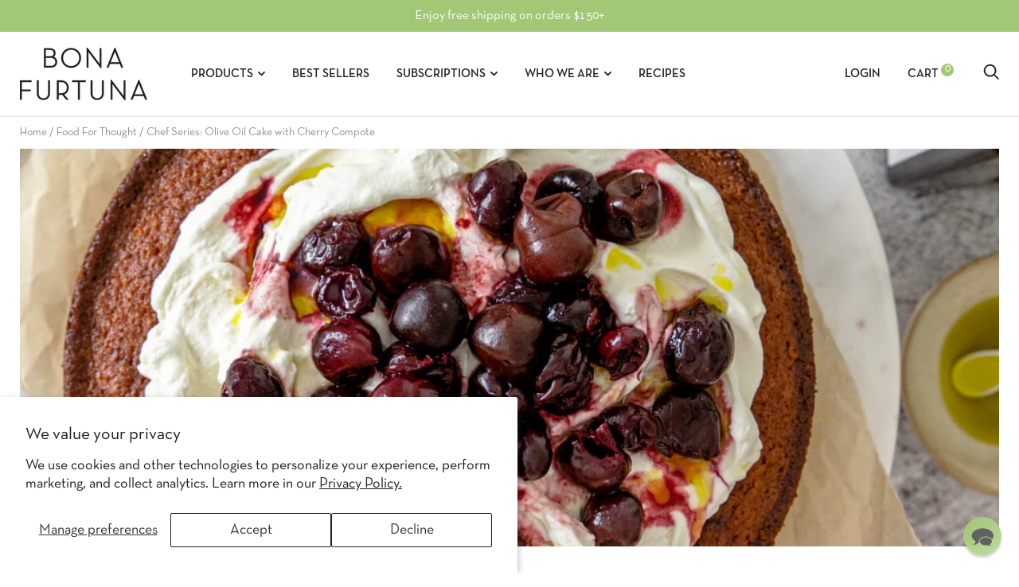

--- FILE ---
content_type: text/html; charset=utf-8
request_url: https://bonafurtuna.com/blogs/food-for-thought/chef-series-cherry-olive-oil-cake
body_size: 44442
content:
<!doctype html>

<!--[if IE 9 ]><html class="no-js csscalc no-flexbox ie9" lang="en"><![endif]-->
<!--[if (gt IE 9)|!(IE)]><!--><html class="no-js" lang="en"><!--<![endif]-->
<head>
  <meta name="google-site-verification" content="FHfL_SyG5yYof2RePwupG1t9guykBpIlcbbnsxB1cQM" />
  <!-- Google Tag Manager -->
  <script>(function(w,d,s,l,i){w[l]=w[l]||[];w[l].push({'gtm.start':
                                                        new Date().getTime(),event:'gtm.js'});var f=d.getElementsByTagName(s)[0],
    j=d.createElement(s),dl=l!='dataLayer'?'&l='+l:'';j.async=true;j.src=
      'https://www.googletagmanager.com/gtm.js?id='+i+dl;f.parentNode.insertBefore(j,f);
                              })(window,document,'script','dataLayer','GTM-55KWJ9S');</script>
  <!-- End Google Tag Manager -->
  <!-- Global site tag (gtag.js) - Google Ads: 669702048 -->
  <script async src="https://www.googletagmanager.com/gtag/js?id=AW-669702048"></script>
  <script>
    window.dataLayer = window.dataLayer || [];
    function gtag(){dataLayer.push(arguments);}
    gtag('js', new Date());

    gtag('config', 'AW-669702048');
  </script>
  <!-- Global site tag (gtag.js) - Google Analytics -->
  <script async src="https://www.googletagmanager.com/gtag/js?id=G-96GGF9623K"></script>
  <script>
    window.dataLayer = window.dataLayer || [];
    function gtag(){dataLayer.push(arguments);}
    gtag('js', new Date());

    gtag('config', 'G-96GGF9623K');
  </script>
  <meta charset="utf-8">
  <meta http-equiv="X-UA-Compatible" content="IE=edge,chrome=1">
  <meta name="viewport" content="width=device-width, initial-scale=1.0, height=device-height, minimum-scale=1.0, user-scalable=0">
  <meta name="theme-color" content="#a2c775">
  <meta name="p:domain_verify" content="feca9d40f8f999758249c878af2c2ebd"/>

  <title>
    Chef Series: Olive Oil Cake with Cherry Compote &ndash; Bona Furtuna
  </title>


 
<meta name="description" content="Chef Jacqueline Malcolm-Peck, owner and executive chef of Greystone Castle in Boulder, CO, has collaborated with Bona Furtuna to create an incredibly delicious Olive Oil Cake with Cherry Compote &amp; Mascarpone Chantilly. Features our organic Sicilian Heritage Blend extra virgin olive oil." />


  <link rel="canonical" href="https://bonafurtuna.com/blogs/food-for-thought/chef-series-cherry-olive-oil-cake"><link rel="shortcut icon" href="//bonafurtuna.com/cdn/shop/files/favicon2_32x32.jpg?v=1613552621" type="image/png"><meta property="og:type" content="article">
  <meta property="og:title" content="Chef Series: Olive Oil Cake with Cherry Compote"><meta property="og:image" content="http://bonafurtuna.com/cdn/shop/articles/chef_series_olive_oil_cake_1080-2_grande.jpg?v=1625779916">
    <meta property="og:image:secure_url" content="https://bonafurtuna.com/cdn/shop/articles/chef_series_olive_oil_cake_1080-2_grande.jpg?v=1625779916"><meta property="og:description" content="Chef Jacqueline Malcolm-Peck, owner and executive chef of Greystone Castle in Boulder, CO, has collaborated with Bona Furtuna to create an incredibly delicious Olive Oil Cake with Cherry Compote &amp; Mascarpone Chantilly. Features our organic Sicilian Heritage Blend extra virgin olive oil."><meta property="og:url" content="https://bonafurtuna.com/blogs/food-for-thought/chef-series-cherry-olive-oil-cake">
<meta property="og:site_name" content="Bona Furtuna"><meta name="twitter:card" content="summary"><meta name="twitter:title" content="Chef Series: Olive Oil Cake with Cherry Compote">
  <meta name="twitter:description" content="Chef Jacqueline Malcolm-Peck, owner and executive chef of Greystone Castle in Boulder, CO, has collaborated with Bona Furtuna to create an incredibly delicious Olive Oil Cake with Cherry Compote &amp;amp; Mascarpone Chantilly. Features our organic Heritage Blend extra virgin olive oil."><meta name="twitter:image" content="https://bonafurtuna.com/cdn/shop/articles/chef_series_olive_oil_cake_1080-2_600x600_crop_center.jpg?v=1625779916"><script>window.performance && window.performance.mark && window.performance.mark('shopify.content_for_header.start');</script><meta name="google-site-verification" content="FHfL_SyG5yYof2RePwupG1t9guykBpIlcbbnsxB1cQM">
<meta name="facebook-domain-verification" content="4cx06mz6ymun2t31v7b3a86syjrunn">
<meta id="shopify-digital-wallet" name="shopify-digital-wallet" content="/23526587/digital_wallets/dialog">
<meta name="shopify-checkout-api-token" content="bbb63e707b3eac5816d8b08f8168de12">
<meta id="in-context-paypal-metadata" data-shop-id="23526587" data-venmo-supported="true" data-environment="production" data-locale="en_US" data-paypal-v4="true" data-currency="USD">
<link rel="alternate" type="application/atom+xml" title="Feed" href="/blogs/food-for-thought.atom" />
<script async="async" src="/checkouts/internal/preloads.js?locale=en-US"></script>
<link rel="preconnect" href="https://shop.app" crossorigin="anonymous">
<script async="async" src="https://shop.app/checkouts/internal/preloads.js?locale=en-US&shop_id=23526587" crossorigin="anonymous"></script>
<script id="apple-pay-shop-capabilities" type="application/json">{"shopId":23526587,"countryCode":"US","currencyCode":"USD","merchantCapabilities":["supports3DS"],"merchantId":"gid:\/\/shopify\/Shop\/23526587","merchantName":"Bona Furtuna","requiredBillingContactFields":["postalAddress","email","phone"],"requiredShippingContactFields":["postalAddress","email","phone"],"shippingType":"shipping","supportedNetworks":["visa","masterCard","amex","discover","elo","jcb"],"total":{"type":"pending","label":"Bona Furtuna","amount":"1.00"},"shopifyPaymentsEnabled":true,"supportsSubscriptions":true}</script>
<script id="shopify-features" type="application/json">{"accessToken":"bbb63e707b3eac5816d8b08f8168de12","betas":["rich-media-storefront-analytics"],"domain":"bonafurtuna.com","predictiveSearch":true,"shopId":23526587,"locale":"en"}</script>
<script>var Shopify = Shopify || {};
Shopify.shop = "bona-furtuna.myshopify.com";
Shopify.locale = "en";
Shopify.currency = {"active":"USD","rate":"1.0"};
Shopify.country = "US";
Shopify.theme = {"name":"Bona-Furtuna-V2\/main","id":125268033583,"schema_name":"Trademark","schema_version":"3.3.2","theme_store_id":null,"role":"main"};
Shopify.theme.handle = "null";
Shopify.theme.style = {"id":null,"handle":null};
Shopify.cdnHost = "bonafurtuna.com/cdn";
Shopify.routes = Shopify.routes || {};
Shopify.routes.root = "/";</script>
<script type="module">!function(o){(o.Shopify=o.Shopify||{}).modules=!0}(window);</script>
<script>!function(o){function n(){var o=[];function n(){o.push(Array.prototype.slice.apply(arguments))}return n.q=o,n}var t=o.Shopify=o.Shopify||{};t.loadFeatures=n(),t.autoloadFeatures=n()}(window);</script>
<script>
  window.ShopifyPay = window.ShopifyPay || {};
  window.ShopifyPay.apiHost = "shop.app\/pay";
  window.ShopifyPay.redirectState = null;
</script>
<script id="shop-js-analytics" type="application/json">{"pageType":"article"}</script>
<script defer="defer" async type="module" src="//bonafurtuna.com/cdn/shopifycloud/shop-js/modules/v2/client.init-shop-cart-sync_BdyHc3Nr.en.esm.js"></script>
<script defer="defer" async type="module" src="//bonafurtuna.com/cdn/shopifycloud/shop-js/modules/v2/chunk.common_Daul8nwZ.esm.js"></script>
<script type="module">
  await import("//bonafurtuna.com/cdn/shopifycloud/shop-js/modules/v2/client.init-shop-cart-sync_BdyHc3Nr.en.esm.js");
await import("//bonafurtuna.com/cdn/shopifycloud/shop-js/modules/v2/chunk.common_Daul8nwZ.esm.js");

  window.Shopify.SignInWithShop?.initShopCartSync?.({"fedCMEnabled":true,"windoidEnabled":true});

</script>
<script>
  window.Shopify = window.Shopify || {};
  if (!window.Shopify.featureAssets) window.Shopify.featureAssets = {};
  window.Shopify.featureAssets['shop-js'] = {"shop-cart-sync":["modules/v2/client.shop-cart-sync_QYOiDySF.en.esm.js","modules/v2/chunk.common_Daul8nwZ.esm.js"],"init-fed-cm":["modules/v2/client.init-fed-cm_DchLp9rc.en.esm.js","modules/v2/chunk.common_Daul8nwZ.esm.js"],"shop-button":["modules/v2/client.shop-button_OV7bAJc5.en.esm.js","modules/v2/chunk.common_Daul8nwZ.esm.js"],"init-windoid":["modules/v2/client.init-windoid_DwxFKQ8e.en.esm.js","modules/v2/chunk.common_Daul8nwZ.esm.js"],"shop-cash-offers":["modules/v2/client.shop-cash-offers_DWtL6Bq3.en.esm.js","modules/v2/chunk.common_Daul8nwZ.esm.js","modules/v2/chunk.modal_CQq8HTM6.esm.js"],"shop-toast-manager":["modules/v2/client.shop-toast-manager_CX9r1SjA.en.esm.js","modules/v2/chunk.common_Daul8nwZ.esm.js"],"init-shop-email-lookup-coordinator":["modules/v2/client.init-shop-email-lookup-coordinator_UhKnw74l.en.esm.js","modules/v2/chunk.common_Daul8nwZ.esm.js"],"pay-button":["modules/v2/client.pay-button_DzxNnLDY.en.esm.js","modules/v2/chunk.common_Daul8nwZ.esm.js"],"avatar":["modules/v2/client.avatar_BTnouDA3.en.esm.js"],"init-shop-cart-sync":["modules/v2/client.init-shop-cart-sync_BdyHc3Nr.en.esm.js","modules/v2/chunk.common_Daul8nwZ.esm.js"],"shop-login-button":["modules/v2/client.shop-login-button_D8B466_1.en.esm.js","modules/v2/chunk.common_Daul8nwZ.esm.js","modules/v2/chunk.modal_CQq8HTM6.esm.js"],"init-customer-accounts-sign-up":["modules/v2/client.init-customer-accounts-sign-up_C8fpPm4i.en.esm.js","modules/v2/client.shop-login-button_D8B466_1.en.esm.js","modules/v2/chunk.common_Daul8nwZ.esm.js","modules/v2/chunk.modal_CQq8HTM6.esm.js"],"init-shop-for-new-customer-accounts":["modules/v2/client.init-shop-for-new-customer-accounts_CVTO0Ztu.en.esm.js","modules/v2/client.shop-login-button_D8B466_1.en.esm.js","modules/v2/chunk.common_Daul8nwZ.esm.js","modules/v2/chunk.modal_CQq8HTM6.esm.js"],"init-customer-accounts":["modules/v2/client.init-customer-accounts_dRgKMfrE.en.esm.js","modules/v2/client.shop-login-button_D8B466_1.en.esm.js","modules/v2/chunk.common_Daul8nwZ.esm.js","modules/v2/chunk.modal_CQq8HTM6.esm.js"],"shop-follow-button":["modules/v2/client.shop-follow-button_CkZpjEct.en.esm.js","modules/v2/chunk.common_Daul8nwZ.esm.js","modules/v2/chunk.modal_CQq8HTM6.esm.js"],"lead-capture":["modules/v2/client.lead-capture_BntHBhfp.en.esm.js","modules/v2/chunk.common_Daul8nwZ.esm.js","modules/v2/chunk.modal_CQq8HTM6.esm.js"],"checkout-modal":["modules/v2/client.checkout-modal_CfxcYbTm.en.esm.js","modules/v2/chunk.common_Daul8nwZ.esm.js","modules/v2/chunk.modal_CQq8HTM6.esm.js"],"shop-login":["modules/v2/client.shop-login_Da4GZ2H6.en.esm.js","modules/v2/chunk.common_Daul8nwZ.esm.js","modules/v2/chunk.modal_CQq8HTM6.esm.js"],"payment-terms":["modules/v2/client.payment-terms_MV4M3zvL.en.esm.js","modules/v2/chunk.common_Daul8nwZ.esm.js","modules/v2/chunk.modal_CQq8HTM6.esm.js"]};
</script>
<script>(function() {
  var isLoaded = false;
  function asyncLoad() {
    if (isLoaded) return;
    isLoaded = true;
    var urls = ["https:\/\/cdn1.stamped.io\/files\/widget.min.js?shop=bona-furtuna.myshopify.com","https:\/\/formbuilder.hulkapps.com\/skeletopapp.js?shop=bona-furtuna.myshopify.com","https:\/\/cdn.yottaa.com\/rapid.rum.min.js?siteKey=T817pu8yMiS2Ew\u0026shop=bona-furtuna.myshopify.com","https:\/\/static.rechargecdn.com\/assets\/js\/widget.min.js?shop=bona-furtuna.myshopify.com","https:\/\/cdn.rebuyengine.com\/onsite\/js\/rebuy.js?shop=bona-furtuna.myshopify.com","https:\/\/cdn.roseperl.com\/storelocator-prod\/stockist-form\/bona-furtuna-1750216885.js?shop=bona-furtuna.myshopify.com","https:\/\/dr4qe3ddw9y32.cloudfront.net\/awin-shopify-integration-code.js?aid=59293\u0026v=shopifyApp_5.2.5\u0026ts=1767825397302\u0026shop=bona-furtuna.myshopify.com","https:\/\/cdn.roseperl.com\/storelocator-prod\/setting\/bona-furtuna-1768332788.js?shop=bona-furtuna.myshopify.com","https:\/\/cdn.roseperl.com\/storelocator-prod\/setting\/bona-furtuna-1768332788.js?shop=bona-furtuna.myshopify.com","https:\/\/cdn.roseperl.com\/storelocator-prod\/wtb\/bona-furtuna-1768332789.js?shop=bona-furtuna.myshopify.com","https:\/\/cdn.roseperl.com\/storelocator-prod\/wtb\/bona-furtuna-1768332789.js?shop=bona-furtuna.myshopify.com","https:\/\/cdn.roseperl.com\/storelocator-prod\/fo\/bona-furtuna-1768332789.js?shop=bona-furtuna.myshopify.com","https:\/\/cdn.roseperl.com\/storelocator-prod\/fo\/bona-furtuna-1768332789.js?shop=bona-furtuna.myshopify.com"];
    for (var i = 0; i < urls.length; i++) {
      var s = document.createElement('script');
      s.type = 'text/javascript';
      s.async = true;
      s.src = urls[i];
      var x = document.getElementsByTagName('script')[0];
      x.parentNode.insertBefore(s, x);
    }
  };
  if(window.attachEvent) {
    window.attachEvent('onload', asyncLoad);
  } else {
    window.addEventListener('load', asyncLoad, false);
  }
})();</script>
<script id="__st">var __st={"a":23526587,"offset":-25200,"reqid":"8fd0b92e-31a1-408c-ae76-3a5f99da019c-1768943060","pageurl":"bonafurtuna.com\/blogs\/food-for-thought\/chef-series-cherry-olive-oil-cake","s":"articles-556419579951","u":"3f605ddd1aed","p":"article","rtyp":"article","rid":556419579951};</script>
<script>window.ShopifyPaypalV4VisibilityTracking = true;</script>
<script id="captcha-bootstrap">!function(){'use strict';const t='contact',e='account',n='new_comment',o=[[t,t],['blogs',n],['comments',n],[t,'customer']],c=[[e,'customer_login'],[e,'guest_login'],[e,'recover_customer_password'],[e,'create_customer']],r=t=>t.map((([t,e])=>`form[action*='/${t}']:not([data-nocaptcha='true']) input[name='form_type'][value='${e}']`)).join(','),a=t=>()=>t?[...document.querySelectorAll(t)].map((t=>t.form)):[];function s(){const t=[...o],e=r(t);return a(e)}const i='password',u='form_key',d=['recaptcha-v3-token','g-recaptcha-response','h-captcha-response',i],f=()=>{try{return window.sessionStorage}catch{return}},m='__shopify_v',_=t=>t.elements[u];function p(t,e,n=!1){try{const o=window.sessionStorage,c=JSON.parse(o.getItem(e)),{data:r}=function(t){const{data:e,action:n}=t;return t[m]||n?{data:e,action:n}:{data:t,action:n}}(c);for(const[e,n]of Object.entries(r))t.elements[e]&&(t.elements[e].value=n);n&&o.removeItem(e)}catch(o){console.error('form repopulation failed',{error:o})}}const l='form_type',E='cptcha';function T(t){t.dataset[E]=!0}const w=window,h=w.document,L='Shopify',v='ce_forms',y='captcha';let A=!1;((t,e)=>{const n=(g='f06e6c50-85a8-45c8-87d0-21a2b65856fe',I='https://cdn.shopify.com/shopifycloud/storefront-forms-hcaptcha/ce_storefront_forms_captcha_hcaptcha.v1.5.2.iife.js',D={infoText:'Protected by hCaptcha',privacyText:'Privacy',termsText:'Terms'},(t,e,n)=>{const o=w[L][v],c=o.bindForm;if(c)return c(t,g,e,D).then(n);var r;o.q.push([[t,g,e,D],n]),r=I,A||(h.body.append(Object.assign(h.createElement('script'),{id:'captcha-provider',async:!0,src:r})),A=!0)});var g,I,D;w[L]=w[L]||{},w[L][v]=w[L][v]||{},w[L][v].q=[],w[L][y]=w[L][y]||{},w[L][y].protect=function(t,e){n(t,void 0,e),T(t)},Object.freeze(w[L][y]),function(t,e,n,w,h,L){const[v,y,A,g]=function(t,e,n){const i=e?o:[],u=t?c:[],d=[...i,...u],f=r(d),m=r(i),_=r(d.filter((([t,e])=>n.includes(e))));return[a(f),a(m),a(_),s()]}(w,h,L),I=t=>{const e=t.target;return e instanceof HTMLFormElement?e:e&&e.form},D=t=>v().includes(t);t.addEventListener('submit',(t=>{const e=I(t);if(!e)return;const n=D(e)&&!e.dataset.hcaptchaBound&&!e.dataset.recaptchaBound,o=_(e),c=g().includes(e)&&(!o||!o.value);(n||c)&&t.preventDefault(),c&&!n&&(function(t){try{if(!f())return;!function(t){const e=f();if(!e)return;const n=_(t);if(!n)return;const o=n.value;o&&e.removeItem(o)}(t);const e=Array.from(Array(32),(()=>Math.random().toString(36)[2])).join('');!function(t,e){_(t)||t.append(Object.assign(document.createElement('input'),{type:'hidden',name:u})),t.elements[u].value=e}(t,e),function(t,e){const n=f();if(!n)return;const o=[...t.querySelectorAll(`input[type='${i}']`)].map((({name:t})=>t)),c=[...d,...o],r={};for(const[a,s]of new FormData(t).entries())c.includes(a)||(r[a]=s);n.setItem(e,JSON.stringify({[m]:1,action:t.action,data:r}))}(t,e)}catch(e){console.error('failed to persist form',e)}}(e),e.submit())}));const S=(t,e)=>{t&&!t.dataset[E]&&(n(t,e.some((e=>e===t))),T(t))};for(const o of['focusin','change'])t.addEventListener(o,(t=>{const e=I(t);D(e)&&S(e,y())}));const B=e.get('form_key'),M=e.get(l),P=B&&M;t.addEventListener('DOMContentLoaded',(()=>{const t=y();if(P)for(const e of t)e.elements[l].value===M&&p(e,B);[...new Set([...A(),...v().filter((t=>'true'===t.dataset.shopifyCaptcha))])].forEach((e=>S(e,t)))}))}(h,new URLSearchParams(w.location.search),n,t,e,['guest_login'])})(!0,!0)}();</script>
<script integrity="sha256-4kQ18oKyAcykRKYeNunJcIwy7WH5gtpwJnB7kiuLZ1E=" data-source-attribution="shopify.loadfeatures" defer="defer" src="//bonafurtuna.com/cdn/shopifycloud/storefront/assets/storefront/load_feature-a0a9edcb.js" crossorigin="anonymous"></script>
<script crossorigin="anonymous" defer="defer" src="//bonafurtuna.com/cdn/shopifycloud/storefront/assets/shopify_pay/storefront-65b4c6d7.js?v=20250812"></script>
<script data-source-attribution="shopify.dynamic_checkout.dynamic.init">var Shopify=Shopify||{};Shopify.PaymentButton=Shopify.PaymentButton||{isStorefrontPortableWallets:!0,init:function(){window.Shopify.PaymentButton.init=function(){};var t=document.createElement("script");t.src="https://bonafurtuna.com/cdn/shopifycloud/portable-wallets/latest/portable-wallets.en.js",t.type="module",document.head.appendChild(t)}};
</script>
<script data-source-attribution="shopify.dynamic_checkout.buyer_consent">
  function portableWalletsHideBuyerConsent(e){var t=document.getElementById("shopify-buyer-consent"),n=document.getElementById("shopify-subscription-policy-button");t&&n&&(t.classList.add("hidden"),t.setAttribute("aria-hidden","true"),n.removeEventListener("click",e))}function portableWalletsShowBuyerConsent(e){var t=document.getElementById("shopify-buyer-consent"),n=document.getElementById("shopify-subscription-policy-button");t&&n&&(t.classList.remove("hidden"),t.removeAttribute("aria-hidden"),n.addEventListener("click",e))}window.Shopify?.PaymentButton&&(window.Shopify.PaymentButton.hideBuyerConsent=portableWalletsHideBuyerConsent,window.Shopify.PaymentButton.showBuyerConsent=portableWalletsShowBuyerConsent);
</script>
<script data-source-attribution="shopify.dynamic_checkout.cart.bootstrap">document.addEventListener("DOMContentLoaded",(function(){function t(){return document.querySelector("shopify-accelerated-checkout-cart, shopify-accelerated-checkout")}if(t())Shopify.PaymentButton.init();else{new MutationObserver((function(e,n){t()&&(Shopify.PaymentButton.init(),n.disconnect())})).observe(document.body,{childList:!0,subtree:!0})}}));
</script>
<script id='scb4127' type='text/javascript' async='' src='https://bonafurtuna.com/cdn/shopifycloud/privacy-banner/storefront-banner.js'></script><link id="shopify-accelerated-checkout-styles" rel="stylesheet" media="screen" href="https://bonafurtuna.com/cdn/shopifycloud/portable-wallets/latest/accelerated-checkout-backwards-compat.css" crossorigin="anonymous">
<style id="shopify-accelerated-checkout-cart">
        #shopify-buyer-consent {
  margin-top: 1em;
  display: inline-block;
  width: 100%;
}

#shopify-buyer-consent.hidden {
  display: none;
}

#shopify-subscription-policy-button {
  background: none;
  border: none;
  padding: 0;
  text-decoration: underline;
  font-size: inherit;
  cursor: pointer;
}

#shopify-subscription-policy-button::before {
  box-shadow: none;
}

      </style>

<script>window.performance && window.performance.mark && window.performance.mark('shopify.content_for_header.end');</script>

  <link href="//bonafurtuna.com/cdn/shop/t/21/assets/theme.scss.css?v=88694838829454050631767500596" rel="stylesheet" type="text/css" media="all" />

  <script src="//bonafurtuna.com/cdn/shop/t/21/assets/lazysizes.min.js?v=6364126453566912861643672429" async></script>
  <script src="//ajax.googleapis.com/ajax/libs/jquery/3.1.1/jquery.min.js" ></script>
  <script src="//bonafurtuna.com/cdn/shop/t/21/assets/modernizr.min.js?v=11689283637850017101643672429" defer></script>
  <script src="//bonafurtuna.com/cdn/shop/t/21/assets/easyzoom.js?v=4632850681856927181643672429" defer></script>

  <script>
    // This allows to expose several variables to the global scope, to be used in scripts
    window.theme = {
      template: "article",
      currentPage: 1,
      shopCurrency: "USD",
      moneyFormat: "${{amount}}",
      moneyWithCurrencyFormat: "${{amount}} USD",
      collectionSortBy: null,
      locale: "en"
    };

    window.languages = {
      productLabelsOnSale: "On Sale",
      productFormAddToCart: "Add to cart",
      productFormSoldOut: "Sold Out",
      productFormUnavailable: "Unavailable",
      cartEstimatedShipping: "+ Estimated shipping: ",
      shippingEstimatorSubmit: "Estimate",
      shippingEstimatorSubmitting: "Estimating...",
      recoverPasswordTitle: "Recover password",
      cartDeleteTitle: "Delete"
    }
  </script>
  <script type="application/ld+json">
  {
    "@context": "http://schema.org",
    "@type": "BlogPosting",
    "mainEntityOfPage": "/blogs/food-for-thought/chef-series-cherry-olive-oil-cake",
    "articleSection": "Food For Thought",
    "keywords": "Baking, Chef Series, Dessert, Extra Virgin Olive Oil, Heritage Blend Olive Oil, Recipes",
    "headline": "Chef Series: Olive Oil Cake with Cherry Compote",
    "description": "Chef Jacqueline Malcolm-Peck, owner and executive chef of Greystone Castle in Boulder, CO, has collaborated with Bona Furtuna to create an incredibly delicious Olive Oil...",
    "dateCreated": "2021-07-08T14:26:27",
    "datePublished": "2021-07-08T15:38:07",
    "dateModified": "2021-07-08T15:38:07",
    "image": {
      "@type": "ImageObject",
      "url": "https://bonafurtuna.com/cdn/shop/articles/chef_series_olive_oil_cake_1080-2_1024x1024.jpg?v=1625779916",
      "image": "https://bonafurtuna.com/cdn/shop/articles/chef_series_olive_oil_cake_1080-2_1024x1024.jpg?v=1625779916",
      "name": "Bona Furtuna Italian Olive Oil Cake by Chef Jacqueline Malcolm-Peck",
      "width": 1024,
      "height": 1024
    },
    "author": {
      "@type": "Person",
      "name": " ",
      "givenName": null,
      "familyName": null
    },
    "publisher": {
      "@type": "Organization",
      "name": "Bona Furtuna",
      "logo": {
        "@type": "ImageObject",
        "url": "https://bonafurtuna.com/cdn/shop/t/21/assets/logo.png?v=19480",
        "image": "https://bonafurtuna.com/cdn/shop/t/21/assets/logo.png?v=19480",
        "name": "Bona Furtuna",
        "width": 100,
        "height": 100
      }
    },
    "commentCount": 0,
    "comment": []
  }
  </script>



  

<script>
    var appEnvironment = 'storelocator-prod';
    var shopHash = '7a0ebef5a41743c2ecd04dd4c5ab3996';
</script>

<script>
  window.RechargeExtensions = {};
  window.RechargeExtensions.reschedule = { 
    disabledForNextOrder: true, 
    disabledForProductIds: [4824396005423,4699365212207,4699374190639,1358818344983]
  };
</script>
<!-- BEGIN app block: shopify://apps/klaviyo-email-marketing-sms/blocks/klaviyo-onsite-embed/2632fe16-c075-4321-a88b-50b567f42507 -->












  <script async src="https://static.klaviyo.com/onsite/js/Lq6DJV/klaviyo.js?company_id=Lq6DJV"></script>
  <script>!function(){if(!window.klaviyo){window._klOnsite=window._klOnsite||[];try{window.klaviyo=new Proxy({},{get:function(n,i){return"push"===i?function(){var n;(n=window._klOnsite).push.apply(n,arguments)}:function(){for(var n=arguments.length,o=new Array(n),w=0;w<n;w++)o[w]=arguments[w];var t="function"==typeof o[o.length-1]?o.pop():void 0,e=new Promise((function(n){window._klOnsite.push([i].concat(o,[function(i){t&&t(i),n(i)}]))}));return e}}})}catch(n){window.klaviyo=window.klaviyo||[],window.klaviyo.push=function(){var n;(n=window._klOnsite).push.apply(n,arguments)}}}}();</script>

  




  <script>
    window.klaviyoReviewsProductDesignMode = false
  </script>



  <!-- BEGIN app snippet: customer-hub-data --><script>
  if (!window.customerHub) {
    window.customerHub = {};
  }
  window.customerHub.storefrontRoutes = {
    login: "/account/login?return_url=%2F%23k-hub",
    register: "/account/register?return_url=%2F%23k-hub",
    logout: "/account/logout",
    profile: "/account",
    addresses: "/account/addresses",
  };
  
  window.customerHub.userId = null;
  
  window.customerHub.storeDomain = "bona-furtuna.myshopify.com";

  

  
    window.customerHub.storeLocale = {
        currentLanguage: 'en',
        currentCountry: 'US',
        availableLanguages: [
          
            {
              iso_code: 'en',
              endonym_name: 'English'
            }
          
        ],
        availableCountries: [
          
            {
              iso_code: 'CA',
              name: 'Canada',
              currency_code: 'USD'
            },
          
            {
              iso_code: 'US',
              name: 'United States',
              currency_code: 'USD'
            }
          
        ]
    };
  
</script>
<!-- END app snippet -->





<!-- END app block --><!-- BEGIN app block: shopify://apps/reamaze-live-chat-helpdesk/blocks/reamaze-config/ef7a830c-d722-47c6-883b-11db06c95733 -->

  <script type="text/javascript" async src="https://cdn.reamaze.com/assets/reamaze-loader.js"></script>

  <script type="text/javascript">
    var _support = _support || { 'ui': {}, 'user': {} };
    _support.account = 'bona-furtuna';
  </script>

  

  
    <!-- reamaze_embeddable_30309_s -->
<!-- Embeddable - Bona Furtuna Chat / Contact Form Shoutbox -->
<script type="text/javascript">
  var _support = _support || { 'ui': {}, 'user': {} };
  _support['account'] = 'bona-furtuna';
  _support['ui']['contactMode'] = 'mixed';
  _support['ui']['enableKb'] = 'true';
  _support['ui']['styles'] = {
    widgetColor: 'rgb(162, 199, 117)',
    gradient: true,
  };
  _support['ui']['shoutboxFacesMode'] = "brand-avatar";
  _support['ui']['shoutboxHeaderLogo'] = true;
  _support['ui']['widget'] = {
    icon: 'chat',
    displayOn: 'all',
    allowBotProcessing: true,
    label: false,
    position: 'bottom-right',
    size: 48,
    mobilePosition: 'bottom-right',
    mobileSize: 44
  };
  _support['apps'] = {
    faq: {"enabled":true},
    recentConversations: {},
    orders: {"enabled":true}
  };
</script>
<!-- reamaze_embeddable_30309_e -->

  





<!-- END app block --><script src="https://cdn.shopify.com/extensions/c576313f-40d4-45e2-8a86-ae7e2b9a30c3/giftlab-28/assets/giftLabLogicv1.js" type="text/javascript" defer="defer"></script>
<link href="https://cdn.shopify.com/extensions/c576313f-40d4-45e2-8a86-ae7e2b9a30c3/giftlab-28/assets/giftLabv1.css" rel="stylesheet" type="text/css" media="all">
<link href="https://monorail-edge.shopifysvc.com" rel="dns-prefetch">
<script>(function(){if ("sendBeacon" in navigator && "performance" in window) {try {var session_token_from_headers = performance.getEntriesByType('navigation')[0].serverTiming.find(x => x.name == '_s').description;} catch {var session_token_from_headers = undefined;}var session_cookie_matches = document.cookie.match(/_shopify_s=([^;]*)/);var session_token_from_cookie = session_cookie_matches && session_cookie_matches.length === 2 ? session_cookie_matches[1] : "";var session_token = session_token_from_headers || session_token_from_cookie || "";function handle_abandonment_event(e) {var entries = performance.getEntries().filter(function(entry) {return /monorail-edge.shopifysvc.com/.test(entry.name);});if (!window.abandonment_tracked && entries.length === 0) {window.abandonment_tracked = true;var currentMs = Date.now();var navigation_start = performance.timing.navigationStart;var payload = {shop_id: 23526587,url: window.location.href,navigation_start,duration: currentMs - navigation_start,session_token,page_type: "article"};window.navigator.sendBeacon("https://monorail-edge.shopifysvc.com/v1/produce", JSON.stringify({schema_id: "online_store_buyer_site_abandonment/1.1",payload: payload,metadata: {event_created_at_ms: currentMs,event_sent_at_ms: currentMs}}));}}window.addEventListener('pagehide', handle_abandonment_event);}}());</script>
<script id="web-pixels-manager-setup">(function e(e,d,r,n,o){if(void 0===o&&(o={}),!Boolean(null===(a=null===(i=window.Shopify)||void 0===i?void 0:i.analytics)||void 0===a?void 0:a.replayQueue)){var i,a;window.Shopify=window.Shopify||{};var t=window.Shopify;t.analytics=t.analytics||{};var s=t.analytics;s.replayQueue=[],s.publish=function(e,d,r){return s.replayQueue.push([e,d,r]),!0};try{self.performance.mark("wpm:start")}catch(e){}var l=function(){var e={modern:/Edge?\/(1{2}[4-9]|1[2-9]\d|[2-9]\d{2}|\d{4,})\.\d+(\.\d+|)|Firefox\/(1{2}[4-9]|1[2-9]\d|[2-9]\d{2}|\d{4,})\.\d+(\.\d+|)|Chrom(ium|e)\/(9{2}|\d{3,})\.\d+(\.\d+|)|(Maci|X1{2}).+ Version\/(15\.\d+|(1[6-9]|[2-9]\d|\d{3,})\.\d+)([,.]\d+|)( \(\w+\)|)( Mobile\/\w+|) Safari\/|Chrome.+OPR\/(9{2}|\d{3,})\.\d+\.\d+|(CPU[ +]OS|iPhone[ +]OS|CPU[ +]iPhone|CPU IPhone OS|CPU iPad OS)[ +]+(15[._]\d+|(1[6-9]|[2-9]\d|\d{3,})[._]\d+)([._]\d+|)|Android:?[ /-](13[3-9]|1[4-9]\d|[2-9]\d{2}|\d{4,})(\.\d+|)(\.\d+|)|Android.+Firefox\/(13[5-9]|1[4-9]\d|[2-9]\d{2}|\d{4,})\.\d+(\.\d+|)|Android.+Chrom(ium|e)\/(13[3-9]|1[4-9]\d|[2-9]\d{2}|\d{4,})\.\d+(\.\d+|)|SamsungBrowser\/([2-9]\d|\d{3,})\.\d+/,legacy:/Edge?\/(1[6-9]|[2-9]\d|\d{3,})\.\d+(\.\d+|)|Firefox\/(5[4-9]|[6-9]\d|\d{3,})\.\d+(\.\d+|)|Chrom(ium|e)\/(5[1-9]|[6-9]\d|\d{3,})\.\d+(\.\d+|)([\d.]+$|.*Safari\/(?![\d.]+ Edge\/[\d.]+$))|(Maci|X1{2}).+ Version\/(10\.\d+|(1[1-9]|[2-9]\d|\d{3,})\.\d+)([,.]\d+|)( \(\w+\)|)( Mobile\/\w+|) Safari\/|Chrome.+OPR\/(3[89]|[4-9]\d|\d{3,})\.\d+\.\d+|(CPU[ +]OS|iPhone[ +]OS|CPU[ +]iPhone|CPU IPhone OS|CPU iPad OS)[ +]+(10[._]\d+|(1[1-9]|[2-9]\d|\d{3,})[._]\d+)([._]\d+|)|Android:?[ /-](13[3-9]|1[4-9]\d|[2-9]\d{2}|\d{4,})(\.\d+|)(\.\d+|)|Mobile Safari.+OPR\/([89]\d|\d{3,})\.\d+\.\d+|Android.+Firefox\/(13[5-9]|1[4-9]\d|[2-9]\d{2}|\d{4,})\.\d+(\.\d+|)|Android.+Chrom(ium|e)\/(13[3-9]|1[4-9]\d|[2-9]\d{2}|\d{4,})\.\d+(\.\d+|)|Android.+(UC? ?Browser|UCWEB|U3)[ /]?(15\.([5-9]|\d{2,})|(1[6-9]|[2-9]\d|\d{3,})\.\d+)\.\d+|SamsungBrowser\/(5\.\d+|([6-9]|\d{2,})\.\d+)|Android.+MQ{2}Browser\/(14(\.(9|\d{2,})|)|(1[5-9]|[2-9]\d|\d{3,})(\.\d+|))(\.\d+|)|K[Aa][Ii]OS\/(3\.\d+|([4-9]|\d{2,})\.\d+)(\.\d+|)/},d=e.modern,r=e.legacy,n=navigator.userAgent;return n.match(d)?"modern":n.match(r)?"legacy":"unknown"}(),u="modern"===l?"modern":"legacy",c=(null!=n?n:{modern:"",legacy:""})[u],f=function(e){return[e.baseUrl,"/wpm","/b",e.hashVersion,"modern"===e.buildTarget?"m":"l",".js"].join("")}({baseUrl:d,hashVersion:r,buildTarget:u}),m=function(e){var d=e.version,r=e.bundleTarget,n=e.surface,o=e.pageUrl,i=e.monorailEndpoint;return{emit:function(e){var a=e.status,t=e.errorMsg,s=(new Date).getTime(),l=JSON.stringify({metadata:{event_sent_at_ms:s},events:[{schema_id:"web_pixels_manager_load/3.1",payload:{version:d,bundle_target:r,page_url:o,status:a,surface:n,error_msg:t},metadata:{event_created_at_ms:s}}]});if(!i)return console&&console.warn&&console.warn("[Web Pixels Manager] No Monorail endpoint provided, skipping logging."),!1;try{return self.navigator.sendBeacon.bind(self.navigator)(i,l)}catch(e){}var u=new XMLHttpRequest;try{return u.open("POST",i,!0),u.setRequestHeader("Content-Type","text/plain"),u.send(l),!0}catch(e){return console&&console.warn&&console.warn("[Web Pixels Manager] Got an unhandled error while logging to Monorail."),!1}}}}({version:r,bundleTarget:l,surface:e.surface,pageUrl:self.location.href,monorailEndpoint:e.monorailEndpoint});try{o.browserTarget=l,function(e){var d=e.src,r=e.async,n=void 0===r||r,o=e.onload,i=e.onerror,a=e.sri,t=e.scriptDataAttributes,s=void 0===t?{}:t,l=document.createElement("script"),u=document.querySelector("head"),c=document.querySelector("body");if(l.async=n,l.src=d,a&&(l.integrity=a,l.crossOrigin="anonymous"),s)for(var f in s)if(Object.prototype.hasOwnProperty.call(s,f))try{l.dataset[f]=s[f]}catch(e){}if(o&&l.addEventListener("load",o),i&&l.addEventListener("error",i),u)u.appendChild(l);else{if(!c)throw new Error("Did not find a head or body element to append the script");c.appendChild(l)}}({src:f,async:!0,onload:function(){if(!function(){var e,d;return Boolean(null===(d=null===(e=window.Shopify)||void 0===e?void 0:e.analytics)||void 0===d?void 0:d.initialized)}()){var d=window.webPixelsManager.init(e)||void 0;if(d){var r=window.Shopify.analytics;r.replayQueue.forEach((function(e){var r=e[0],n=e[1],o=e[2];d.publishCustomEvent(r,n,o)})),r.replayQueue=[],r.publish=d.publishCustomEvent,r.visitor=d.visitor,r.initialized=!0}}},onerror:function(){return m.emit({status:"failed",errorMsg:"".concat(f," has failed to load")})},sri:function(e){var d=/^sha384-[A-Za-z0-9+/=]+$/;return"string"==typeof e&&d.test(e)}(c)?c:"",scriptDataAttributes:o}),m.emit({status:"loading"})}catch(e){m.emit({status:"failed",errorMsg:(null==e?void 0:e.message)||"Unknown error"})}}})({shopId: 23526587,storefrontBaseUrl: "https://bonafurtuna.com",extensionsBaseUrl: "https://extensions.shopifycdn.com/cdn/shopifycloud/web-pixels-manager",monorailEndpoint: "https://monorail-edge.shopifysvc.com/unstable/produce_batch",surface: "storefront-renderer",enabledBetaFlags: ["2dca8a86"],webPixelsConfigList: [{"id":"1967063332","configuration":"{\"advertiserId\":\"59293\",\"shopDomain\":\"bona-furtuna.myshopify.com\",\"appVersion\":\"shopifyApp_5.2.5\",\"originalNetwork\":\"sas\"}","eventPayloadVersion":"v1","runtimeContext":"STRICT","scriptVersion":"1a9b197b9c069133fae8fa2fc7a957a6","type":"APP","apiClientId":2887701,"privacyPurposes":["ANALYTICS","MARKETING"],"dataSharingAdjustments":{"protectedCustomerApprovalScopes":["read_customer_personal_data"]}},{"id":"1949991204","configuration":"{\"accountID\":\"Lq6DJV\",\"webPixelConfig\":\"eyJlbmFibGVBZGRlZFRvQ2FydEV2ZW50cyI6IHRydWV9\"}","eventPayloadVersion":"v1","runtimeContext":"STRICT","scriptVersion":"524f6c1ee37bacdca7657a665bdca589","type":"APP","apiClientId":123074,"privacyPurposes":["ANALYTICS","MARKETING"],"dataSharingAdjustments":{"protectedCustomerApprovalScopes":["read_customer_address","read_customer_email","read_customer_name","read_customer_personal_data","read_customer_phone"]}},{"id":"821231908","configuration":"{\"config\":\"{\\\"google_tag_ids\\\":[\\\"G-96GGF9623K\\\",\\\"AW-669702048\\\",\\\"GT-WK5NZJW\\\"],\\\"target_country\\\":\\\"US\\\",\\\"gtag_events\\\":[{\\\"type\\\":\\\"begin_checkout\\\",\\\"action_label\\\":[\\\"G-96GGF9623K\\\",\\\"AW-669702048\\\/jjJtCP6shukBEKCvq78C\\\"]},{\\\"type\\\":\\\"search\\\",\\\"action_label\\\":[\\\"G-96GGF9623K\\\",\\\"AW-669702048\\\/q7wqCIGthukBEKCvq78C\\\"]},{\\\"type\\\":\\\"view_item\\\",\\\"action_label\\\":[\\\"G-96GGF9623K\\\",\\\"AW-669702048\\\/TimDCPishukBEKCvq78C\\\",\\\"MC-EZ691J3RFM\\\"]},{\\\"type\\\":\\\"purchase\\\",\\\"action_label\\\":[\\\"G-96GGF9623K\\\",\\\"AW-669702048\\\/1zqrCKvcpYAbEKCvq78C\\\",\\\"MC-EZ691J3RFM\\\"]},{\\\"type\\\":\\\"page_view\\\",\\\"action_label\\\":[\\\"G-96GGF9623K\\\",\\\"AW-669702048\\\/pZ-ICPKshukBEKCvq78C\\\",\\\"MC-EZ691J3RFM\\\"]},{\\\"type\\\":\\\"add_payment_info\\\",\\\"action_label\\\":[\\\"G-96GGF9623K\\\",\\\"AW-669702048\\\/HwGcCISthukBEKCvq78C\\\"]},{\\\"type\\\":\\\"add_to_cart\\\",\\\"action_label\\\":[\\\"G-96GGF9623K\\\",\\\"AW-669702048\\\/-z1OCPushukBEKCvq78C\\\"]}],\\\"enable_monitoring_mode\\\":false}\"}","eventPayloadVersion":"v1","runtimeContext":"OPEN","scriptVersion":"b2a88bafab3e21179ed38636efcd8a93","type":"APP","apiClientId":1780363,"privacyPurposes":[],"dataSharingAdjustments":{"protectedCustomerApprovalScopes":["read_customer_address","read_customer_email","read_customer_name","read_customer_personal_data","read_customer_phone"]}},{"id":"355926308","configuration":"{\"pixel_id\":\"1172780237067824\",\"pixel_type\":\"facebook_pixel\",\"metaapp_system_user_token\":\"-\"}","eventPayloadVersion":"v1","runtimeContext":"OPEN","scriptVersion":"ca16bc87fe92b6042fbaa3acc2fbdaa6","type":"APP","apiClientId":2329312,"privacyPurposes":["ANALYTICS","MARKETING","SALE_OF_DATA"],"dataSharingAdjustments":{"protectedCustomerApprovalScopes":["read_customer_address","read_customer_email","read_customer_name","read_customer_personal_data","read_customer_phone"]}},{"id":"180814116","configuration":"{\"tagID\":\"2612469571346\"}","eventPayloadVersion":"v1","runtimeContext":"STRICT","scriptVersion":"18031546ee651571ed29edbe71a3550b","type":"APP","apiClientId":3009811,"privacyPurposes":["ANALYTICS","MARKETING","SALE_OF_DATA"],"dataSharingAdjustments":{"protectedCustomerApprovalScopes":["read_customer_address","read_customer_email","read_customer_name","read_customer_personal_data","read_customer_phone"]}},{"id":"shopify-app-pixel","configuration":"{}","eventPayloadVersion":"v1","runtimeContext":"STRICT","scriptVersion":"0450","apiClientId":"shopify-pixel","type":"APP","privacyPurposes":["ANALYTICS","MARKETING"]},{"id":"shopify-custom-pixel","eventPayloadVersion":"v1","runtimeContext":"LAX","scriptVersion":"0450","apiClientId":"shopify-pixel","type":"CUSTOM","privacyPurposes":["ANALYTICS","MARKETING"]}],isMerchantRequest: false,initData: {"shop":{"name":"Bona Furtuna","paymentSettings":{"currencyCode":"USD"},"myshopifyDomain":"bona-furtuna.myshopify.com","countryCode":"US","storefrontUrl":"https:\/\/bonafurtuna.com"},"customer":null,"cart":null,"checkout":null,"productVariants":[],"purchasingCompany":null},},"https://bonafurtuna.com/cdn","fcfee988w5aeb613cpc8e4bc33m6693e112",{"modern":"","legacy":""},{"shopId":"23526587","storefrontBaseUrl":"https:\/\/bonafurtuna.com","extensionBaseUrl":"https:\/\/extensions.shopifycdn.com\/cdn\/shopifycloud\/web-pixels-manager","surface":"storefront-renderer","enabledBetaFlags":"[\"2dca8a86\"]","isMerchantRequest":"false","hashVersion":"fcfee988w5aeb613cpc8e4bc33m6693e112","publish":"custom","events":"[[\"page_viewed\",{}]]"});</script><script>
  window.ShopifyAnalytics = window.ShopifyAnalytics || {};
  window.ShopifyAnalytics.meta = window.ShopifyAnalytics.meta || {};
  window.ShopifyAnalytics.meta.currency = 'USD';
  var meta = {"page":{"pageType":"article","resourceType":"article","resourceId":556419579951,"requestId":"8fd0b92e-31a1-408c-ae76-3a5f99da019c-1768943060"}};
  for (var attr in meta) {
    window.ShopifyAnalytics.meta[attr] = meta[attr];
  }
</script>
<script class="analytics">
  (function () {
    var customDocumentWrite = function(content) {
      var jquery = null;

      if (window.jQuery) {
        jquery = window.jQuery;
      } else if (window.Checkout && window.Checkout.$) {
        jquery = window.Checkout.$;
      }

      if (jquery) {
        jquery('body').append(content);
      }
    };

    var hasLoggedConversion = function(token) {
      if (token) {
        return document.cookie.indexOf('loggedConversion=' + token) !== -1;
      }
      return false;
    }

    var setCookieIfConversion = function(token) {
      if (token) {
        var twoMonthsFromNow = new Date(Date.now());
        twoMonthsFromNow.setMonth(twoMonthsFromNow.getMonth() + 2);

        document.cookie = 'loggedConversion=' + token + '; expires=' + twoMonthsFromNow;
      }
    }

    var trekkie = window.ShopifyAnalytics.lib = window.trekkie = window.trekkie || [];
    if (trekkie.integrations) {
      return;
    }
    trekkie.methods = [
      'identify',
      'page',
      'ready',
      'track',
      'trackForm',
      'trackLink'
    ];
    trekkie.factory = function(method) {
      return function() {
        var args = Array.prototype.slice.call(arguments);
        args.unshift(method);
        trekkie.push(args);
        return trekkie;
      };
    };
    for (var i = 0; i < trekkie.methods.length; i++) {
      var key = trekkie.methods[i];
      trekkie[key] = trekkie.factory(key);
    }
    trekkie.load = function(config) {
      trekkie.config = config || {};
      trekkie.config.initialDocumentCookie = document.cookie;
      var first = document.getElementsByTagName('script')[0];
      var script = document.createElement('script');
      script.type = 'text/javascript';
      script.onerror = function(e) {
        var scriptFallback = document.createElement('script');
        scriptFallback.type = 'text/javascript';
        scriptFallback.onerror = function(error) {
                var Monorail = {
      produce: function produce(monorailDomain, schemaId, payload) {
        var currentMs = new Date().getTime();
        var event = {
          schema_id: schemaId,
          payload: payload,
          metadata: {
            event_created_at_ms: currentMs,
            event_sent_at_ms: currentMs
          }
        };
        return Monorail.sendRequest("https://" + monorailDomain + "/v1/produce", JSON.stringify(event));
      },
      sendRequest: function sendRequest(endpointUrl, payload) {
        // Try the sendBeacon API
        if (window && window.navigator && typeof window.navigator.sendBeacon === 'function' && typeof window.Blob === 'function' && !Monorail.isIos12()) {
          var blobData = new window.Blob([payload], {
            type: 'text/plain'
          });

          if (window.navigator.sendBeacon(endpointUrl, blobData)) {
            return true;
          } // sendBeacon was not successful

        } // XHR beacon

        var xhr = new XMLHttpRequest();

        try {
          xhr.open('POST', endpointUrl);
          xhr.setRequestHeader('Content-Type', 'text/plain');
          xhr.send(payload);
        } catch (e) {
          console.log(e);
        }

        return false;
      },
      isIos12: function isIos12() {
        return window.navigator.userAgent.lastIndexOf('iPhone; CPU iPhone OS 12_') !== -1 || window.navigator.userAgent.lastIndexOf('iPad; CPU OS 12_') !== -1;
      }
    };
    Monorail.produce('monorail-edge.shopifysvc.com',
      'trekkie_storefront_load_errors/1.1',
      {shop_id: 23526587,
      theme_id: 125268033583,
      app_name: "storefront",
      context_url: window.location.href,
      source_url: "//bonafurtuna.com/cdn/s/trekkie.storefront.cd680fe47e6c39ca5d5df5f0a32d569bc48c0f27.min.js"});

        };
        scriptFallback.async = true;
        scriptFallback.src = '//bonafurtuna.com/cdn/s/trekkie.storefront.cd680fe47e6c39ca5d5df5f0a32d569bc48c0f27.min.js';
        first.parentNode.insertBefore(scriptFallback, first);
      };
      script.async = true;
      script.src = '//bonafurtuna.com/cdn/s/trekkie.storefront.cd680fe47e6c39ca5d5df5f0a32d569bc48c0f27.min.js';
      first.parentNode.insertBefore(script, first);
    };
    trekkie.load(
      {"Trekkie":{"appName":"storefront","development":false,"defaultAttributes":{"shopId":23526587,"isMerchantRequest":null,"themeId":125268033583,"themeCityHash":"17299587352331344447","contentLanguage":"en","currency":"USD","eventMetadataId":"a6007a4f-b351-4b1d-8adf-465738d494b8"},"isServerSideCookieWritingEnabled":true,"monorailRegion":"shop_domain","enabledBetaFlags":["65f19447"]},"Session Attribution":{},"S2S":{"facebookCapiEnabled":true,"source":"trekkie-storefront-renderer","apiClientId":580111}}
    );

    var loaded = false;
    trekkie.ready(function() {
      if (loaded) return;
      loaded = true;

      window.ShopifyAnalytics.lib = window.trekkie;

      var originalDocumentWrite = document.write;
      document.write = customDocumentWrite;
      try { window.ShopifyAnalytics.merchantGoogleAnalytics.call(this); } catch(error) {};
      document.write = originalDocumentWrite;

      window.ShopifyAnalytics.lib.page(null,{"pageType":"article","resourceType":"article","resourceId":556419579951,"requestId":"8fd0b92e-31a1-408c-ae76-3a5f99da019c-1768943060","shopifyEmitted":true});

      var match = window.location.pathname.match(/checkouts\/(.+)\/(thank_you|post_purchase)/)
      var token = match? match[1]: undefined;
      if (!hasLoggedConversion(token)) {
        setCookieIfConversion(token);
        
      }
    });


        var eventsListenerScript = document.createElement('script');
        eventsListenerScript.async = true;
        eventsListenerScript.src = "//bonafurtuna.com/cdn/shopifycloud/storefront/assets/shop_events_listener-3da45d37.js";
        document.getElementsByTagName('head')[0].appendChild(eventsListenerScript);

})();</script>
<script
  defer
  src="https://bonafurtuna.com/cdn/shopifycloud/perf-kit/shopify-perf-kit-3.0.4.min.js"
  data-application="storefront-renderer"
  data-shop-id="23526587"
  data-render-region="gcp-us-central1"
  data-page-type="article"
  data-theme-instance-id="125268033583"
  data-theme-name="Trademark"
  data-theme-version="3.3.2"
  data-monorail-region="shop_domain"
  data-resource-timing-sampling-rate="10"
  data-shs="true"
  data-shs-beacon="true"
  data-shs-export-with-fetch="true"
  data-shs-logs-sample-rate="1"
  data-shs-beacon-endpoint="https://bonafurtuna.com/api/collect"
></script>
</head><body class="trademark--v3 template-article ">
  <!-- Google Tag Manager (noscript) -->
  <noscript><iframe src="https://www.googletagmanager.com/ns.html?id=GTM-55KWJ9S"
                    height="0" width="0" style="display:none;visibility:hidden"></iframe></noscript>
  <!-- End Google Tag Manager (noscript) --><svg style="position: absolute; width: 0; height: 0; overflow: hidden;" version="1.1" xmlns="http://www.w3.org/2000/svg" xmlns:xlink="http://www.w3.org/1999/xlink">
  <defs>
    <symbol id="icon-plus" viewBox="0 0 32 32">
      <title>plus</title>
      <path class="path1" d="M31.273 14.545h-13.818v-13.818c0-0.401-0.326-0.727-0.727-0.727h-1.455c-0.401 0-0.727 0.326-0.727 0.727v13.818h-13.818c-0.401 0-0.727 0.326-0.727 0.727v1.455c0 0.401 0.326 0.727 0.727 0.727h13.818v13.818c0 0.401 0.326 0.727 0.727 0.727h1.455c0.401 0 0.727-0.326 0.727-0.727v-13.818h13.818c0.401 0 0.727-0.326 0.727-0.727v-1.455c0-0.401-0.326-0.727-0.727-0.727z"></path>
    </symbol>
    <symbol id="icon-minus" viewBox="0 0 32 32">
      <title>minus</title>
      <path class="path1" d="M0.727 17.455h30.545c0.401 0 0.727-0.326 0.727-0.727v-1.455c0-0.401-0.326-0.727-0.727-0.727h-30.545c-0.401 0-0.727 0.326-0.727 0.727v1.455c0 0.401 0.326 0.727 0.727 0.727z"></path>
    </symbol>
    <symbol id="icon-cross" viewBox="0 0 32 32">
      <title>cross</title>
      <path class="path1" d="M28.908 0.376l-12.907 12.907-12.907-12.907c-0.376-0.375-0.984-0.376-1.358 0l-1.359 1.358c-0.376 0.376-0.376 0.984 0 1.358l12.908 12.907-12.908 12.907c-0.376 0.376-0.376 0.984 0 1.358l1.358 1.358c0.376 0.375 0.984 0.375 1.358 0l12.907-12.907 12.907 12.907c0.376 0.375 0.984 0.376 1.358 0l1.358-1.358c0.376-0.376 0.376-0.984 0-1.358l-12.906-12.907 12.907-12.907c0.376-0.376 0.376-0.984 0-1.358l-1.358-1.358c-0.375-0.376-0.984-0.376-1.358 0z"></path>
    </symbol>
    <symbol id="icon-arrow-left" viewBox="0 0 17 32">
      <title>arrow-left</title>
      <path class="path1" fill="none" stroke="currentColor" stroke-width="1.7808" stroke-miterlimit="4" stroke-linecap="butt" stroke-linejoin="miter" d="M15.578 30.25l-14.251-14.251 14.251-14.249"></path>
    </symbol>
    <symbol id="icon-arrow-right" viewBox="0 0 17 32">
      <title>arrow-right</title>
      <path class="path1" fill="none" stroke="currentColor" stroke-width="1.7808" stroke-miterlimit="4" stroke-linecap="butt" stroke-linejoin="miter" d="M1.328 1.75l14.25 14.25-14.25 14.25"></path>
    </symbol>
    <symbol id="icon-arrow-bottom" viewBox="0 0 30 32">
      <title>arrow-bottom</title>
      <path class="path1" fill="none" stroke="currentColor" stroke-width="1.7808" stroke-miterlimit="4" stroke-linecap="butt" stroke-linejoin="miter" d="M29.25 8.875l-14.25 14.25-14.25-14.25"></path>
    </symbol>
    <symbol id="icon-cart" viewBox="0 0 25 32">
      <title>cart</title>
      <path class="path1" d="M22.957 6.957h-3.478c0-3.899-3.011-6.959-6.927-6.959s-6.986 3.060-6.986 6.959v0h-3.478c-1.093 0-2.087 0.993-2.087 2.081v20.995c0 1.088 0.886 1.97 1.978 1.97h21.087c1.093 0 1.978-0.882 1.978-1.97v-20.99c0-1.088-0.994-2.087-2.087-2.087zM8.348 6.957c0-2.371 1.821-4.189 4.203-4.189s4.145 1.818 4.145 4.189v0h-8.348z"></path>
    </symbol>
    <symbol id="icon-dropdown-arrow" viewBox="0 0 53 32">
      <title>dropdown-arrow</title>
      <path class="path1" d="M26.631 31.968c-1.383 0-2.708-0.556-3.683-1.537l-20.914-20.967c-2.035-2.035-2.035-5.352 0-7.392 2.040-2.040 5.336-2.040 7.376 0l17.21 17.258 17.115-17.247c2.029-2.045 5.336-2.051 7.37-0.021 2.040 2.040 2.051 5.346 0.021 7.397l-20.797 20.962c-0.98 0.986-2.305 1.542-3.688 1.547h-0.011z"></path>
    </symbol>
    <symbol id="icon-next" viewBox="0 0 19 32">
      <title>next</title>
      <path class="path1" d="M19.079 15.923c0 0.849-0.335 1.662-0.932 2.262l-12.759 12.832c-1.241 1.247-3.257 1.247-4.498 0-1.244-1.251-1.244-3.277 0-4.524l10.503-10.563-10.496-10.5c-1.247-1.247-1.251-3.273-0.013-4.524 1.241-1.251 3.254-1.257 4.498-0.013l12.759 12.762c0.6 0.6 0.935 1.413 0.938 2.265v0.003z"></path>
    </symbol>
    <symbol id="icon-previous" viewBox="0 0 19 32">
      <title>previous</title>
      <path class="path1" d="M-0.032 16.029c0-0.851 0.339-1.667 0.938-2.269l12.864-12.87c1.251-1.254 3.286-1.254 4.538 0s1.251 3.283 0 4.538l-10.589 10.595 10.582 10.531c1.254 1.251 1.258 3.283 0.013 4.538-1.251 1.254-3.28 1.261-4.538 0.013l-12.861-12.8c-0.605-0.602-0.944-1.421-0.947-2.272v-0.003z"></path>
    </symbol>
    <symbol id="icon-heart" viewBox="0 0 39 32">
      <title>heart</title>
      <path class="path1" d="M28.273 0.013c-5.53 0-8.944 4.689-8.944 4.689s-3.414-4.689-8.944-4.689c-3.077 0-10.386 3.11-10.386 10.911 0 12.448 19.329 21.063 19.329 21.063s19.327-8.615 19.327-21.063c0-7.801-7.308-10.911-10.384-10.911z"></path>
    </symbol>
    <symbol id="icon-search" viewBox="0 0 32 32">
      <title>search</title>
      <path class="path1" d="M31.28 31.481c-0.299 0.299-0.688 0.45-1.080 0.45-0.39 0-0.781-0.15-1.078-0.45l-7.638-7.672c-2.263 1.775-4.966 2.717-7.699 2.717-3.218 0-6.436-1.23-8.885-3.69-4.9-4.92-4.9-12.927 0-17.849 4.9-4.918 12.873-4.918 17.77 0 4.531 4.551 4.817 11.709 0.97 16.657l7.64 7.672c0.595 0.598 0.595 1.567 0 2.165zM20.514 7.155c-1.856-1.863-4.291-2.794-6.729-2.794s-4.873 0.931-6.729 2.794c-3.71 3.726-3.71 9.79 0 13.515 3.71 3.726 9.746 3.726 13.457 0 3.71-3.725 3.71-9.788 0-13.515z"></path>
    </symbol>
    <symbol id="icon-tick" viewBox="0 0 41 32">
      <title>tick</title>
      <path class="path1" d="M16.38 31.993l-16.38-17.288 5.969-6.301 10.411 10.99 18.367-19.388 5.972 6.301-24.339 25.686z"></path>
    </symbol>
    <symbol id="icon-facebook" viewBox="0 0 32 32">
      <title>facebook</title>
      <path class="path1" d="M30.208 0q0.75 0 1.271 0.521t0.521 1.271v28.416q0 0.75-0.521 1.271t-1.271 0.521h-8.083v-12.333h4.125l0.583-4.875h-4.708v-3.125q0-1.125 0.5-1.708t1.833-0.583h2.542v-4.333q-1.667-0.167-3.708-0.167-2.792 0-4.5 1.646t-1.708 4.646v3.625h-4.125v4.875h4.125v12.333h-15.292q-0.75 0-1.271-0.521t-0.521-1.271v-28.416q0-0.75 0.521-1.271t1.271-0.521h28.416z"></path>
    </symbol>
    <symbol id="icon-fancy" viewBox="0 0 24 32">
      <title>fancy</title>
      <path class="path1" d="M22.854 9.333q0-3.875-3.271-6.604t-7.854-2.729-7.833 2.729-3.25 6.604v12.458q0 0.75 0.688 1.312t1.646 0.562h6.042v6.042q0 0.958 0.792 1.625t1.917 0.667 1.938-0.667 0.813-1.625v-6.042h6.083q0.958 0 1.625-0.562t0.667-1.312v-12.458z"></path>
    </symbol>
    <symbol id="icon-google-plus" viewBox="0 0 41 32">
      <title>google-plus</title>
      <path class="path1" d="M12.995 14.142v4.456h7.37c-0.297 1.912-2.228 5.606-7.37 5.606-4.437 0-8.057-3.676-8.057-8.206s3.621-8.206 8.057-8.206c2.525 0 4.214 1.077 5.18 2.005l3.527-3.397c-2.265-2.117-5.198-3.397-8.707-3.397-7.185 0-12.996 5.811-12.996 12.996s5.811 12.996 12.996 12.996c7.5 0 12.476-5.272 12.476-12.698 0-0.854-0.092-1.504-0.204-2.153h-12.272zM40.844 14.142h-3.713v-3.713h-3.713v3.713h-3.713v3.713h3.713v3.713h3.713v-3.713h3.713z"></path>
    </symbol>
    <symbol id="icon-instagram" viewBox="0 0 32 32">
      <title>instagram</title>
      <path class="path1" d="M15.994 2.886c4.273 0 4.775 0.019 6.464 0.095 1.562 0.070 2.406 0.33 2.971 0.552 0.749 0.292 1.283 0.635 1.841 1.194s0.908 1.092 1.194 1.841c0.216 0.565 0.483 1.41 0.552 2.971 0.076 1.689 0.095 2.19 0.095 6.464s-0.019 4.775-0.095 6.464c-0.070 1.562-0.33 2.406-0.552 2.971-0.292 0.749-0.635 1.283-1.194 1.841s-1.092 0.908-1.841 1.194c-0.565 0.216-1.41 0.483-2.971 0.552-1.689 0.076-2.19 0.095-6.464 0.095s-4.775-0.019-6.464-0.095c-1.562-0.070-2.406-0.33-2.971-0.552-0.749-0.292-1.283-0.635-1.841-1.194s-0.908-1.092-1.194-1.841c-0.216-0.565-0.483-1.41-0.552-2.971-0.076-1.689-0.095-2.19-0.095-6.464s0.019-4.775 0.095-6.464c0.070-1.562 0.33-2.406 0.552-2.971 0.292-0.749 0.635-1.283 1.194-1.841s1.092-0.908 1.841-1.194c0.565-0.216 1.41-0.483 2.971-0.552 1.689-0.083 2.19-0.095 6.464-0.095zM15.994 0.003c-4.343 0-4.889 0.019-6.597 0.095-1.702 0.076-2.864 0.349-3.879 0.743-1.054 0.406-1.943 0.959-2.832 1.848s-1.435 1.784-1.848 2.832c-0.394 1.016-0.667 2.178-0.743 3.886-0.076 1.702-0.095 2.248-0.095 6.59s0.019 4.889 0.095 6.597c0.076 1.702 0.349 2.864 0.743 3.886 0.406 1.054 0.959 1.943 1.848 2.832s1.784 1.435 2.832 1.848c1.016 0.394 2.178 0.667 3.886 0.743s2.248 0.095 6.597 0.095 4.889-0.019 6.597-0.095c1.702-0.076 2.864-0.349 3.886-0.743 1.054-0.406 1.943-0.959 2.832-1.848s1.435-1.784 1.848-2.832c0.394-1.016 0.667-2.178 0.743-3.886s0.095-2.248 0.095-6.597-0.019-4.889-0.095-6.597c-0.076-1.702-0.349-2.864-0.743-3.886-0.406-1.054-0.959-1.943-1.848-2.832s-1.784-1.435-2.832-1.848c-1.016-0.394-2.178-0.667-3.886-0.743-1.714-0.070-2.26-0.089-6.603-0.089v0zM15.994 7.781c-4.533 0-8.216 3.676-8.216 8.216s3.683 8.216 8.216 8.216 8.216-3.683 8.216-8.216-3.683-8.216-8.216-8.216zM15.994 21.33c-2.946 0-5.333-2.387-5.333-5.333s2.387-5.333 5.333-5.333c2.946 0 5.333 2.387 5.333 5.333s-2.387 5.333-5.333 5.333zM26.451 7.457c0 1.059-0.858 1.917-1.917 1.917s-1.917-0.858-1.917-1.917c0-1.059 0.858-1.917 1.917-1.917s1.917 0.858 1.917 1.917z"></path>
    </symbol>
    <symbol id="icon-pinterest" viewBox="0 0 32 32">
      <title>pinterest</title>
      <path class="path1" d="M16 0q3.25 0 6.208 1.271t5.104 3.417 3.417 5.104 1.271 6.208q0 4.333-2.146 8.021t-5.833 5.833-8.021 2.146q-2.375 0-4.542-0.625 1.208-1.958 1.625-3.458l1.125-4.375q0.417 0.792 1.542 1.396t2.375 0.604q2.5 0 4.479-1.438t3.063-3.937 1.083-5.625q0-3.708-2.854-6.437t-7.271-2.729q-2.708 0-4.958 0.917t-3.625 2.396-2.104 3.208-0.729 3.479q0 2.167 0.812 3.792t2.438 2.292q0.292 0.125 0.5 0.021t0.292-0.396q0.292-1.042 0.333-1.292 0.167-0.458-0.208-0.875-1.083-1.208-1.083-3.125 0-3.167 2.188-5.437t5.729-2.271q3.125 0 4.875 1.708t1.75 4.458q0 2.292-0.625 4.229t-1.792 3.104-2.667 1.167q-1.25 0-2.042-0.917t-0.5-2.167q0.167-0.583 0.438-1.5t0.458-1.563 0.354-1.396 0.167-1.25q0-1.042-0.542-1.708t-1.583-0.667q-1.292 0-2.167 1.188t-0.875 2.979q0 0.667 0.104 1.292t0.229 0.917l0.125 0.292q-1.708 7.417-2.083 8.708-0.333 1.583-0.25 3.708-4.292-1.917-6.938-5.875t-2.646-8.792q0-6.625 4.687-11.312t11.312-4.687z"></path>
    </symbol>
    <symbol id="icon-tumblr" viewBox="0 0 32 32">
      <title>tumblr</title>
      <path class="path1" d="M6.593 13.105h3.323v11.256q0 2.037 0.456 3.35 0.509 1.206 1.581 2.144 1.045 0.965 2.76 1.581 1.635 0.563 3.725 0.563 1.822 0 3.404-0.402 1.367-0.268 3.564-1.313v-5.038q-2.224 1.528-4.61 1.528-1.179 0-2.358-0.616-0.697-0.456-1.045-1.26-0.268-0.884-0.268-3.564v-8.228h7.236v-5.038h-7.236v-8.067h-4.342q-0.214 2.278-1.045 4.047-0.831 1.715-2.090 2.734-1.313 1.233-3.055 1.769v4.556z"></path>
    </symbol>
    <symbol id="icon-twitter" viewBox="0 0 32 32">
      <title>twitter</title>
      <path class="path1" d="M31.813 6.126q-1.348 1.988-3.235 3.37 0 0.135 0.034 0.421t0.034 0.421q0 2.629-0.775 5.257t-2.359 5.021-3.758 4.246-5.223 2.966-6.555 1.112q-5.459 0-9.975-2.932 0.944 0.067 1.55 0.067 4.55 0 8.122-2.763-2.123-0.034-3.791-1.297t-2.342-3.252q0.573 0.135 1.247 0.135 0.91 0 1.719-0.27-2.258-0.472-3.741-2.258t-1.483-4.111v-0.067q1.281 0.674 2.932 0.741-1.314-0.876-2.089-2.308t-0.775-3.084q0-1.685 0.843-3.303 2.46 3.067 5.948 4.836t7.566 1.971q-0.236-0.842-0.236-1.483 0-2.696 1.921-4.6t4.684-1.904q1.348 0 2.595 0.539t2.123 1.517q2.224-0.438 4.145-1.584-0.708 2.292-2.864 3.606 2.056-0.27 3.741-1.011z"></path>
    </symbol>
    <symbol id="icon-vimeo" viewBox="0 0 32 32">
      <title>vimeo</title>
      <path class="path1" d="M0 9.393l1.511 2.023q2.1-1.562 2.535-1.562 1.664 0 3.098 5.301 0.384 1.46 1.255 4.75t1.357 5.057q1.895 5.301 4.763 5.301 4.558 0 11.062-8.757 6.376-8.322 6.606-13.162v-0.563q0-5.89-4.712-6.043h-0.358q-6.325 0-8.706 7.759 1.383-0.589 2.407-0.589 2.177 0 2.177 2.253 0 0.282-0.026 0.589-0.154 1.818-2.151 4.968-2.049 3.303-3.047 3.303-1.332 0-2.356-5.019-0.307-1.178-1.306-7.605-0.435-2.766-1.613-4.097-1.024-1.152-2.561-1.178-0.205 0-0.435 0.026-1.613 0.154-4.788 2.945-1.639 1.536-4.712 4.302z"></path>
    </symbol>
    <symbol id="icon-rss" viewBox="0 0 32 32">
      <title>rss</title>
      <path class="path1" d="M7.253 24.736c0.774 0.774 1.246 1.824 1.25 2.993-0.004 1.167-0.476 2.219-1.248 2.989l-0.002 0.002c-0.774 0.77-1.83 1.239-3.006 1.239-1.173 0-2.227-0.471-3.002-1.242-0.77-0.77-1.246-1.82-1.246-2.989s0.476-2.221 1.246-2.995v0.002c0.774-0.772 1.828-1.246 3.002-1.246 1.175 0 2.231 0.476 3.006 1.246zM7.253 24.734v0.002c0.002 0 0.002 0 0.002 0l-0.002-0.002zM1.246 30.72c0 0 0 0 0-0.002 0 0 0 0 0 0v0.002zM0.004 10.882v6.11c3.987 0.002 7.761 1.568 10.586 4.397 2.822 2.818 4.382 6.598 4.388 10.601h0.002v0.011h6.135c-0.004-5.82-2.37-11.093-6.195-14.921s-9.097-6.195-14.916-6.197zM0.015 0v6.108c14.259 0.011 25.85 11.62 25.86 25.892h6.125c-0.004-8.821-3.59-16.813-9.385-22.611-5.796-5.796-13.783-9.385-22.601-9.389z"></path>
    </symbol>
    <symbol id="icon-youtube" viewBox="0 0 33 32">
      <title>youtube</title>
      <path class="path1" d="M0 25.693q0 1.997 1.318 3.395t3.209 1.398h24.259q1.891 0 3.209-1.398t1.318-3.395v-19.306q0-1.997-1.331-3.435t-3.195-1.438h-24.259q-1.864 0-3.195 1.438t-1.331 3.435v19.306zM12.116 22.205v-12.329q0-0.186 0.107-0.293 0.080-0.027 0.133-0.027l0.133 0.027 11.61 6.178q0.107 0.107 0.107 0.266 0 0.107-0.107 0.213l-11.61 6.178q-0.053 0.053-0.107 0.053-0.107 0-0.16-0.053-0.107-0.107-0.107-0.213z"></path>
    </symbol>
    <symbol id="icon-lock" viewBox="0 0 23 32">
      <title>lock</title>
      <path class="path1" d="M21.986 12.829h-1.579v-3.908c0-4.929-4.010-8.94-8.934-8.94-4.927 0-8.934 4.010-8.934 8.94v3.908h-1.581c-0.509 0-0.925 0.415-0.925 0.925v17.346c0 0.509 0.415 0.925 0.925 0.925h21.029c0.512 0 0.925-0.415 0.925-0.925v-17.346c0-0.509-0.413-0.925-0.925-0.925zM12.912 23.385v3.694c0 0.322-0.26 0.584-0.582 0.584h-1.716c-0.322 0-0.584-0.263-0.584-0.584v-3.694c-0.638-0.45-1.053-1.195-1.053-2.037 0-1.378 1.118-2.496 2.496-2.496s2.493 1.118 2.493 2.496c0 0.842-0.415 1.587-1.053 2.037zM16.139 12.829h-9.336v-3.908c0-2.576 2.093-4.672 4.669-4.672 2.573 0 4.667 2.096 4.667 4.672v3.908z"></path>
    </symbol>
    <symbol id="icon-video-play" viewBox="0 0 32 32">
      <title>video-play</title>
      <path class="path1" d="M0 0v32h32v-32h-32zM30.609 30.609h-29.217v-29.217h29.217v29.217zM12.522 10.435v11.13l7.652-5.565z"></path>
    </symbol>
  </defs>
</svg><div id="shopify-section-popup" class="shopify-section"></div><div class="page__overlay"></div>

  <div class="page__container "><div id="shopify-section-announcement" class="shopify-section shopify-section__announcement-bar"><div class="announcement-bar"><div class="container">
        <span class="announcement-bar__content" style="font-size:16px; text-transform: none">Enjoy free shipping on orders $150+</span>
      </div></div><style>
      .announcement-bar {
        color: #ffffff;
        background: #a2c775;
      }

    </style></div><div id="shopify-section-header" class="shopify-section shopify-section__header"><nav class="sidebar-nav" tabindex="-1">
  <ul class="sidebar-nav__links list--unstyled"><li><a href="/collections/sicilian-products" class="sidebar-nav__link sidebar-nav__link--has-sub-links sidebar-nav__link--level-1">Products<div class="plus-button-container" data-action="toggle-mobile-sub-menu" aria-haspopup="true" aria-expanded="false">
              <span class="plus-button "></span>
            </div>
          </a>

          <ul class="sidebar-nav__sub-links  list--unstyled"><li><a href="/collections/sicilian-organic-extra-virgin-olive-oil" class="sidebar-nav__link sidebar-nav__link--level-2">Organic Sicilian Olive Oil</a></li><li><a href="/collections/pantry" class="sidebar-nav__link sidebar-nav__link--has-sub-links sidebar-nav__link--level-2">Pantry<div class="plus-button-container" data-action="toggle-mobile-sub-menu" aria-haspopup="true" aria-expanded="false">
                      <span class="plus-button"></span>
                    </div>
                  </a>

                  <ul class="sidebar-nav__sub-links list--unstyled"><li>
                        <a href="/collections/aged-balsamic-vinegar" class="sidebar-nav__link sidebar-nav__link--level-3">Balsamic Vinegar</a>
                      </li><li>
                        <a href="/collections/organic-italian-heirloom-pasta" class="sidebar-nav__link sidebar-nav__link--level-3">Pasta</a>
                      </li><li>
                        <a href="/collections/organic-sicilian-pasta-sauce" class="sidebar-nav__link sidebar-nav__link--level-3">Sauce</a>
                      </li><li>
                        <a href="/collections/sicilian-pesto-spreads" class="sidebar-nav__link sidebar-nav__link--level-3">Pesto &amp; Spreads</a>
                      </li><li>
                        <a href="/collections/sicilian-seasonings" class="sidebar-nav__link sidebar-nav__link--level-3">Seasonings</a>
                      </li><li>
                        <a href="/collections/italian-biscotti" class="sidebar-nav__link sidebar-nav__link--level-3">Biscotti</a>
                      </li><li>
                        <a href="/collections/italian-honey" class="sidebar-nav__link sidebar-nav__link--level-3">Honey</a>
                      </li><li>
                        <a href="/collections/taralli" class="sidebar-nav__link sidebar-nav__link--level-3">Taralli</a>
                      </li></ul></li><li><a href="/collections/gifts" class="sidebar-nav__link sidebar-nav__link--has-sub-links sidebar-nav__link--level-2">Gifts<div class="plus-button-container" data-action="toggle-mobile-sub-menu" aria-haspopup="true" aria-expanded="false">
                      <span class="plus-button"></span>
                    </div>
                  </a>

                  <ul class="sidebar-nav__sub-links list--unstyled"><li>
                        <a href="/products/bona-furtuna-gift-card" class="sidebar-nav__link sidebar-nav__link--level-3">Gift Cards</a>
                      </li><li>
                        <a href="/collections/italian-olive-oil-gift-sets" class="sidebar-nav__link sidebar-nav__link--level-3">Gift Sets</a>
                      </li><li>
                        <a href="/products/riserva-di-nonna-rosa" class="sidebar-nav__link sidebar-nav__link--level-3">Riserva di Nonna Rosa</a>
                      </li><li>
                        <a href="/collections/panettone" class="sidebar-nav__link sidebar-nav__link--level-3">Panettone &amp; Colomba</a>
                      </li><li>
                        <a href="/collections/italian-panforte" class="sidebar-nav__link sidebar-nav__link--level-3">Italian Panforte</a>
                      </li><li>
                        <a href="/collections/valentines-day-gifts" class="sidebar-nav__link sidebar-nav__link--level-3">Valentine&#39;s Day Gifts</a>
                      </li></ul></li><li><a href="/collections/sicilian-products" class="sidebar-nav__link sidebar-nav__link--level-2">Shop All Products</a></li></ul></li><li><a href="/collections/best-sellers" class="sidebar-nav__link sidebar-nav__link--level-1">Best Sellers</a></li><li><a href="/collections/bona-furtuna-monthly-clubs" class="sidebar-nav__link sidebar-nav__link--has-sub-links sidebar-nav__link--level-1">Subscriptions<div class="plus-button-container" data-action="toggle-mobile-sub-menu" aria-haspopup="true" aria-expanded="false">
              <span class="plus-button "></span>
            </div>
          </a>

          <ul class="sidebar-nav__sub-links  list--unstyled"><li><a href="/collections/bona-furtuna-monthly-clubs" class="sidebar-nav__link sidebar-nav__link--level-2">Join The Club</a></li><li><a href="/collections/subscriptions" class="sidebar-nav__link sidebar-nav__link--level-2">Gift Subscriptions</a></li></ul></li><li><a href="/pages/mission" class="sidebar-nav__link sidebar-nav__link--has-sub-links sidebar-nav__link--level-1">Who We Are<div class="plus-button-container" data-action="toggle-mobile-sub-menu" aria-haspopup="true" aria-expanded="false">
              <span class="plus-button "></span>
            </div>
          </a>

          <ul class="sidebar-nav__sub-links  list--unstyled"><li><a href="/pages/mission" class="sidebar-nav__link sidebar-nav__link--level-2">Our Story</a></li><li><a href="/pages/sustainability" class="sidebar-nav__link sidebar-nav__link--has-sub-links sidebar-nav__link--level-2">Sustainability<div class="plus-button-container" data-action="toggle-mobile-sub-menu" aria-haspopup="true" aria-expanded="false">
                      <span class="plus-button"></span>
                    </div>
                  </a>

                  <ul class="sidebar-nav__sub-links list--unstyled"><li>
                        <a href="/pages/preservation" class="sidebar-nav__link sidebar-nav__link--level-3">Preservation</a>
                      </li><li>
                        <a href="/pages/sustainability" class="sidebar-nav__link sidebar-nav__link--level-3">Sustainability</a>
                      </li></ul></li><li><a href="/pages/philanthropy" class="sidebar-nav__link sidebar-nav__link--level-2">Giving Back</a></li><li><a href="/pages/our-process" class="sidebar-nav__link sidebar-nav__link--level-2">Process</a></li><li><a href="/pages/ambassadors" class="sidebar-nav__link sidebar-nav__link--level-2">Ambassadors</a></li></ul></li><li><a href="/blogs/food-for-thought" class="sidebar-nav__link sidebar-nav__link--level-1">Recipes</a></li><li><a href="/account/login" class="sidebar-nav__link sidebar-nav__link--level-1">Login</a></li></ul>

  <ul class="social-media social-media--small list--unstyled">
    <li class="social-media__item">
      <a href="https://www.instagram.com/bonafurtuna/" class="link" target="_blank"><svg class="icon icon-instagram">
  <use xlink:href="#icon-instagram"><title>Instagram</title></use>
</svg></a>
    </li><li class="social-media__item">
      <a href="https://www.facebook.com/bonafurtuna/" class="link" target="_blank"><svg class="icon icon-facebook">
  <use xlink:href="#icon-facebook"><title>Facebook</title></use>
</svg></a>
    </li><li class="social-media__item">
      <a href="https://www.pinterest.com/bonafurtunafarm/" class="link" target="_blank"><svg class="icon icon-pinterest">
  <use xlink:href="#icon-pinterest"><title>Pinterest</title></use>
</svg></a>
    </li><li class="social-media__item">
      <a href="https://www.youtube.com/@Bona_Furtuna/" class="link" target="_blank"><svg class="icon icon-youtube">
  <use xlink:href="#icon-youtube"><title>YouTube</title></use>
</svg></a>
    </li>
  </ul>
</nav><form action="/cart" method="post" novalidate class="mini-cart" tabindex="-1" data-cart-item-count="0">
  <div class="mini-cart-control"><a href="/cart" aria-label="Cart" data-action="toggle-mini-cart"><svg class="icon icon-cross">
  <use xlink:href="#icon-cross"></use>
</svg></a></div>
  <div class="mini-cart__inner mini-cart__inner--centered"><div class="mini-cart__empty-state">
        <p>Your cart is empty</p>
        <a class="button button--primary button--full" href="/collections/sicilian-products">Start shopping</a>
      </div></div>
</form>
<div class="header-search">
  <div class="header-search__form-wrapper">
    <div class="container">
      <form action="/search" method="GET" class="header-search__form">
        <svg class="icon icon-search">
  <use xlink:href="#icon-search"></use>
</svg>
        <input type="hidden" name="type" value="product,article,page">
        <div class="header-search__input-wrapper">
          <input class="header-search__input" type="search" name="q" autocomplete="off" autocorrect="off" aria-label="Search..." placeholder="Search...">
        </div>
        <input class="visually-hidden" type="submit">
        <button class="header-search__close" data-action="close-search"><svg class="icon icon-cross">
  <use xlink:href="#icon-cross"></use>
</svg></button>
      </form>
    </div>
  </div>

  <div class="header-search__results-wrapper">
  </div>

  <script id="search-results-template" type="text/template7">
    <div class="container">
      {{#if is_loading}}
        <div class="header-search__results">
          <div class="header-search__spinner-container">
            <span class="header-search__spinner"></span>
          </div>
        </div>
      {{else}}
        {{#unless split_search}}
          <div class="header-search__results">
            <p class="header-search__category text--uppercase">Products</p>

            
              {{#if has_results}}
                <ul class="header-search__products grid">
                  {{#each results}}
                    <li class="grid__cell 1/3--handheld-and-up 1/4--desk">
                      <div class="product-item product-item--push">
                        {{#if on_sale}}
                          <div class="product-item__labels labels"><span class="label label--on-sale">{{@root.on_sale_label}}</span></div>
                        {{/if}}

                        <figure class="product-item__image-container">
                          <a href="{{url}}" class="product-item__link">
                            <img class="product-item__image " src="{{image}}" alt="{{image_alt}}">
                          </a>
                        </figure>

                        <div class="product-item__info">
                          

                          {{#if on_sale#}}
                            <span class="product-item__price product-item__price--new" data-money-convertible>{{price}}</span>
                            <span class="product-item__price product-item__price--old" data-money-convertible>{{compare_at_price}}</span>
                          {{else}}
                            <span class="product-item__price product-item__price--new" data-money-convertible>{{price}}</span>
                          {{/if}}

                          <h3 class="product-item__title">
                            <a href="{{url}}" class="link">{{title}}</a>
                          </h3>
                        </div>
                      </div>
                    </li>
                  {{/each}}
                </ul>

                <a href="{{results_url}}" class="header-search__see-more button button--secondary" data-results-count="{{results_count}}">{{results_label}}</a>
              {{else}}
                <p class="header-search__no-results h4">{{results_label}}</p>
              {{/if}}
            
          </div>
        {{else}}
          <div class="header-search__results grid grid--huge">
            <div class="grid__cell 3/5--handheld 4/6--lap 3/4--desk">
              <p class="header-search__category text--uppercase">Products</p>

              
                {{#if has_products_results}}
                  <ul class="header-search__products grid">
                    {{#each products.results}}
                      <li class="grid__cell 1/2--handheld 1/3--lap 1/4--desk">
                        <div class="product-item product-item--push">
                          {{#if on_sale}}
                            <div class="product-item__labels labels"><span class="label label--on-sale">{{@root.on_sale_label}}</span></div>
                          {{/if}}

                          <figure class="product-item__image-container">
                            <a href="{{url}}" class="product-item__link">
                              <img class="product-item__image " src="{{image}}" alt="{{image_alt}}">
                            </a>
                          </figure>

                          <div class="product-item__info">
                            
                            {{#if on_sale#}}
                              <span class="product-item__price product-item__price--new" data-money-convertible>{{price}}</span>
                              <span class="product-item__price product-item__price--old" data-money-convertible>{{compare_at_price}}</span>
                            {{else}}
                              <span class="product-item__price product-item__price--new" data-money-convertible>{{price}}</span>
                            {{/if}}

                            <h3 class="product-item__title">
                              <a href="{{url}}" class="link">{{title}}</a>
                            </h3>
                          </div>
                        </div>
                      </li>
                    {{/each}}
                  </ul>

                  <a href="{{products.results_url}}" class="header-search__see-more button button--secondary" data-results-count="{{products.results_count}}">{{products.results_label}}</a>
                {{else}}
                  <p class="header-search__no-results h4">{{products.results_label}}</p>
                {{/if}}
              
            </div>

            <div class="grid__cell 2/5--handheld 2/6--lap 1/4--desk">
              
                <p class="header-search__category text--uppercase">Recipes &amp; Articles</p>
              

              
                {{#if has_others_results}}
                  <ul class="header-search__pages list--unstyled">
                    {{#each others.results}}
                      <li>
                        <a href="{{url}}" class="header-search__page link link--secondary link--effect">{{title}}</a>
                      </li>
                    {{/each}}
                  </ul>

                  <a href="{{others.results_url}}" class="header-search__see-more button button--secondary" data-results-count="{{others.results_count}}">{{others.results_label}}</a>
                {{else}}
                  <p class="header-search__no-results h4">{{others.results_label}}</p>
                {{/if}}
              
            </div>
          </div>
        {{/unless}}
      {{/if}}
    </div>
  </script>
</div><header class="header  header--init">
    <div class="container">
      <div class="header__inner">
        <button class="header__nav-toggle hidden-desk" data-action="toggle-mobile-sidebar">
          <span></span>
          <span></span>
          <span></span>
        </button><h1 class="header__logo header__logo--image ">
    <a class="header__logo-link" href="https://bonafurtuna.com"><img class="header__logo-image header__logo-image--desktop "
             src="//bonafurtuna.com/cdn/shop/files/logo-bona-large_160x.png?v=1613536627"
             srcset="//bonafurtuna.com/cdn/shop/files/logo-bona-large_160x.png?v=1613536627 1x, //bonafurtuna.com/cdn/shop/files/logo-bona-large_160x@2x.png?v=1613536627 2x"
             alt="Bona Furtuna - Organic Sicilian Olive Oil & Food Products - Logo"></a>
  </h1>
<nav class="header__main-nav header__main-nav--stretched">
    <ul class="header__links list--unstyled"><li class="header__link header__link--need-extra-space" aria-haspopup="true" tabindex>
          <a href="/collections/sicilian-products" class="link">Products<svg class="icon icon-dropdown-arrow">
  <use xlink:href="#icon-dropdown-arrow"></use>
</svg></a><div class="mega-nav custom">
  <div class="inner-container"><div class="sub-container"><div class="nav-dropdown__link">
        <a href="/collections/sicilian-organic-extra-virgin-olive-oil" class="nav-dropdown__link heavy" >
Organic Sicilian Olive Oil</a>
      </div></div><div class="sub-container"><div class="nav-dropdown__link">Pantry</div><div class="custom-dropdown__item">
              <a href="/collections/aged-balsamic-vinegar" class="nav-dropdown__link link"><img src="//bonafurtuna.com/cdn/shop/collections/Italy_Photos_3_of_23_copy_170x170_crop_center@2x.jpg?v=1717537364" class="hover-img lazyload image--fade-in" />Balsamic Vinegar</a>
            </div><div class="custom-dropdown__item">
              <a href="/collections/organic-italian-heirloom-pasta" class="nav-dropdown__link link"><img src="//bonafurtuna.com/cdn/shop/collections/Fusili_3_170x170_crop_center@2x.jpg?v=1723756087" class="hover-img lazyload image--fade-in" />Pasta</a>
            </div><div class="custom-dropdown__item">
              <a href="/collections/organic-sicilian-pasta-sauce" class="nav-dropdown__link link"><img src="//bonafurtuna.com/cdn/shop/collections/Original_Marinara_3_170x170_crop_center@2x.jpg?v=1714501719" class="hover-img lazyload image--fade-in" />Sauce</a>
            </div><div class="custom-dropdown__item">
              <a href="/collections/sicilian-pesto-spreads" class="nav-dropdown__link link"><img src="//bonafurtuna.com/cdn/shop/collections/Pestos_Spreads_Bona_Furtuna_170x170_crop_center@2x.jpg?v=1661367093" class="hover-img lazyload image--fade-in" />Pesto &amp; Spreads</a>
            </div><div class="custom-dropdown__item">
              <a href="/collections/sicilian-seasonings" class="nav-dropdown__link link"><img src="//bonafurtuna.com/cdn/shop/collections/Pure_Sea_Salt_3_170x170_crop_center@2x.jpg?v=1602869655" class="hover-img lazyload image--fade-in" />Seasonings</a>
            </div><div class="custom-dropdown__item">
              <a href="/collections/italian-biscotti" class="nav-dropdown__link link"><img src="//bonafurtuna.com/cdn/shop/collections/italian_biscotti_cookies_170x170_crop_center@2x.jpg?v=1701992297" class="hover-img lazyload image--fade-in" />Biscotti</a>
            </div><div class="custom-dropdown__item">
              <a href="/collections/italian-honey" class="nav-dropdown__link link"><img src="//bonafurtuna.com/cdn/shop/collections/bee_pollen_bona_furtuna_2_170x170_crop_center@2x.jpg?v=1674100521" class="hover-img lazyload image--fade-in" />Honey</a>
            </div><div class="custom-dropdown__item">
              <a href="/collections/taralli" class="nav-dropdown__link link"><img src="//bonafurtuna.com/cdn/shop/collections/taralli_collection_page_680_170x170_crop_center@2x.png?v=1718667875" class="hover-img lazyload image--fade-in" />Taralli</a>
            </div></div><div class="sub-container"><div class="nav-dropdown__link">
        <a href="/collections/gifts" class="nav-dropdown__link heavy" aria-haspopup="true">
Gifts</a>
      </div><div class="custom-dropdown__item">
              <a href="/products/bona-furtuna-gift-card" class="nav-dropdown__link link"><img src="//bonafurtuna.com/cdn/shop/products/BonaFurtunaDigitalGiftCard2_170x170_crop_center@2x.jpg?v=1637104195" class="hover-img lazyload image--fade-in" />Gift Cards</a>
            </div><div class="custom-dropdown__item">
              <a href="/collections/italian-olive-oil-gift-sets" class="nav-dropdown__link link"><img src="//bonafurtuna.com/cdn/shop/collections/corp-box-collection_170x170_crop_center@2x.jpg?v=1739905982" class="hover-img lazyload image--fade-in" />Gift Sets</a>
            </div><div class="custom-dropdown__item">
              <a href="/products/riserva-di-nonna-rosa" class="nav-dropdown__link link"><img src="//bonafurtuna.com/cdn/shop/products/Riserva_di_Nonna_Rosa_1_170x170_crop_center@2x.jpg?v=1581529426" class="hover-img lazyload image--fade-in" />Riserva di Nonna Rosa</a>
            </div><div class="custom-dropdown__item">
              <a href="/collections/panettone" class="nav-dropdown__link link"><img src="//bonafurtuna.com/cdn/shop/collections/Bona_Furtuna_Panettone_170x170_crop_center@2x.jpg?v=1699390755" class="hover-img lazyload image--fade-in" />Panettone &amp; Colomba</a>
            </div><div class="custom-dropdown__item">
              <a href="/collections/italian-panforte" class="nav-dropdown__link link"><img src="//bonafurtuna.com/cdn/shop/collections/Panforte_Collection_Page_Image_170x170_crop_center@2x.jpg?v=1762384347" class="hover-img lazyload image--fade-in" />Italian Panforte</a>
            </div><div class="custom-dropdown__item">
              <a href="/collections/valentines-day-gifts" class="nav-dropdown__link link"><img src="//bonafurtuna.com/cdn/shop/collections/chocolate_bonbon_bona_furtuna2_170x170_crop_center@2x.jpg?v=1768883956" class="hover-img lazyload image--fade-in" />Valentine&#39;s Day Gifts</a>
            </div></div><div class="sub-container"><div class="nav-dropdown__link">
        <a href="/collections/sicilian-products" class="nav-dropdown__link heavy" >
Shop All Products</a>
      </div></div></div>
</div>
</li><li class="header__link "  tabindex>
          <a href="/collections/best-sellers" class="link">Best Sellers</a></li><li class="header__link header__link--need-extra-space" aria-haspopup="true" tabindex>
          <a href="/collections/bona-furtuna-monthly-clubs" class="link">Subscriptions<svg class="icon icon-dropdown-arrow">
  <use xlink:href="#icon-dropdown-arrow"></use>
</svg></a><div class="nav-dropdown nav-dropdown--first"><div class="nav-dropdown__item">
                      <a href="/collections/bona-furtuna-monthly-clubs" class="nav-dropdown__link" >Join The Club
                      </a></div><div class="nav-dropdown__item">
                      <a href="/collections/subscriptions" class="nav-dropdown__link" >Gift Subscriptions
                      </a></div></div></li><li class="header__link header__link--need-extra-space" aria-haspopup="true" tabindex>
          <a href="/pages/mission" class="link">Who We Are<svg class="icon icon-dropdown-arrow">
  <use xlink:href="#icon-dropdown-arrow"></use>
</svg></a><div class="nav-dropdown nav-dropdown--first"><div class="nav-dropdown__item">
                      <a href="/pages/mission" class="nav-dropdown__link" >Our Story
                      </a></div><div class="nav-dropdown__item">
                      <a href="/pages/sustainability" class="nav-dropdown__link" aria-haspopup="true">Sustainability<svg class="icon icon-next">
  <use xlink:href="#icon-next"></use>
</svg>
                      </a><div class="nav-dropdown nav-dropdown--second"><div class="nav-dropdown__item">
                              <a href="/pages/preservation" class="nav-dropdown__link link">Preservation</a>
                            </div><div class="nav-dropdown__item">
                              <a href="/pages/sustainability" class="nav-dropdown__link link">Sustainability</a>
                            </div></div></div><div class="nav-dropdown__item">
                      <a href="/pages/philanthropy" class="nav-dropdown__link" >Giving Back
                      </a></div><div class="nav-dropdown__item">
                      <a href="/pages/our-process" class="nav-dropdown__link" >Process
                      </a></div><div class="nav-dropdown__item">
                      <a href="/pages/ambassadors" class="nav-dropdown__link" >Ambassadors
                      </a></div></div></li><li class="header__link "  tabindex>
          <a href="/blogs/food-for-thought" class="link">Recipes</a></li></ul>
  </nav><nav class="header__secondary-nav">
          <ul class="header__links list--unstyled"><li class="header__link hidden-pocket"><a href="/account/login" class="link">Login</a></li><li class="header__link hidden-pocket">
              <a href="/cart" class="header__cart-count-wrapper link" data-action="toggle-mini-cart">
                Cart
                <span class="header__cart-count">0</span>
              </a>
            </li>

            <li class="header__link">
              <a href="/search" class="link" aria-label="Search" data-action="open-search"><svg class="icon icon-search">
  <use xlink:href="#icon-search"></use>
</svg></a>
            </li>

            <li class="header__link hidden-lap-and-up">
              <a href="/cart" aria-label="Cart" data-action="toggle-mini-cart"><svg class="icon icon-cart">
  <use xlink:href="#icon-cart"></use>
</svg><span class="header__cart-count">0</span>
              </a>
            </li>
          </ul>
        </nav>
      </div>
    </div>
  </header><style>
  .header__logo-image {
    max-width: 160px;
  }
</style>


</div><main id="main" class="main" role="main">
      
<div class="container">
<nav class="breadcrumb" role="navigation" aria-label="breadcrumbs">
  <a href="/" title="Home">Home</a>
  
    <span aria-hidden="true">&#x2F;</span>
    <a href="/blogs/food-for-thought" title="">Food For Thought</a>
    <span aria-hidden="true">&#x2F;</span>
    <span>Chef Series: Olive Oil Cake with Cherry Compote</span>
  
</nav>
</div>


<div id="shopify-section-article-template" class="shopify-section"><div class="page__content-wrapper page__content-wrapper--no-top-padding">
  <div class="container"><article class="article article--full"><div class="article__image-wrapper" style="background: url(//bonafurtuna.com/cdn/shop/articles/chef_series_olive_oil_cake_1080-2_1x1.jpg?v=1625779916)">
          <div class="article__image lazyload image--fade-in"
               data-bgset="//bonafurtuna.com/cdn/shop/articles/chef_series_olive_oil_cake_1080-2_600x.jpg?v=1625779916 600w, //bonafurtuna.com/cdn/shop/articles/chef_series_olive_oil_cake_1080-2_800x.jpg?v=1625779916 800w, //bonafurtuna.com/cdn/shop/articles/chef_series_olive_oil_cake_1080-2_1000x.jpg?v=1625779916 1000w, //bonafurtuna.com/cdn/shop/articles/chef_series_olive_oil_cake_1080-2_1200x.jpg?v=1625779916 1200w, //bonafurtuna.com/cdn/shop/articles/chef_series_olive_oil_cake_1080-2_1400x.jpg?v=1625779916 1400w">
          </div>
        </div><div class="grid">
        <div class="grid__cell 6/10--handheld 7/10--lap-and-up">
          <div class="article__content"><h1 class="article__title h3 wc-1">Chef Series: Olive Oil Cake with Cherry Compote</h1>
          </div>

          <div class="article__body wc-2">

            <div class="article__body-inner">
              <div class="rte">
                <p>Chef Jacqueline Malcolm-Peck is the current owner and executive chef of <a href="https://greystonecastle.wedding/story" target="_blank" rel="noopener noreferrer">Greystone Castle</a>, an intimate wedding venue located in Boulder, CO. Jacqueline honed her craft in countless four-star kitchens, including Michelin-starred Eleven Madison Park in NYC. She loves creating dishes that foster community and encourage people to make lasting connections. Thanks in part to her experiences abroad her food takes on many worldly cuisines and is always innovative, nurturing, and expressive. Jacqueline can also be found on <a href="https://nonnaeats.com/chef-detail/30" target="_blank" rel="noopener noreferrer">Nonna Eats</a>, a digital platform launched with the goal of connecting diners with chefs for a curated seasonal food experience.<br><br>Jacqueline collaborated with Bona Furtuna to create this incredibly delicious Olive Oil Cake with Cherry Compote and Mascarpone Chantilly. Buon appetito.</p>
<div style="text-align: center;"><img src="https://cdn.shopify.com/s/files/1/2352/6587/files/chef_series_olive_oil_cake_600.jpg?v=1625778713" alt="Bona Furtuna Sicilian Olive Oil Cake with Cherry Compote" style="margin: 0pxpx 0pxpx 0pxpx 0pxpx; float: none;"></div>
<br>
<div style="text-align: center;"></div>
<h3 style="text-align: center;">OLIVE OIL CAKE with CHERRY COMPOTE &amp; MASCARPONE CHANTILLY</h3>
<p> </p>
<h3>INGREDIENTS</h3>
<h4><span style="font-weight: 400;">CAKE</span></h4>
<p><span style="font-weight: 400;">▢</span> 3 tbsp grated orange zest<br><span style="font-weight: 400;">▢</span> 3/4 cup sugar<br><span style="font-weight: 400;">▢</span> 3/4 cup brown sugar<br><span style="font-weight: 400;">▢</span> 3 large eggs<br><span style="font-weight: 400;">▢</span> 1 1/3 cups (285g) <a href="https://bonafurtuna.com/products/heritage-blend" title="Bona Furtuna Heritage Blend Sicilian Extra Virgin Olive Oil">Bona Furtuna Heritage Blend Sicilian Olive Oil</a><br><span style="font-weight: 400;">▢</span> 1 1/4 cup (305g) whole milk<br><span style="font-weight: 400;">▢</span> 1/4 cup (60g) orange juice<br><span style="font-weight: 400;">▢</span> 1/3 cup (70g) Amaretto<br><span style="font-weight: 400;">▢</span> 1 3/4 tsp salt<br><span style="font-weight: 400;">▢</span> 1/2 tsp baking soda<br><span style="font-weight: 400;">▢</span> 3/4 tsp baking powder<br><span style="font-weight: 400;">▢</span> 1 tsp cardamom<br><span style="font-weight: 400;">▢</span> 2 cups (250g) all-purpose flour</p>
<h4>FRUIT COMPOTE</h4>
<p><span style="font-weight: 400;">▢</span> 1 cup of cherries - fresh or frozen<br><span style="font-weight: 400;">▢</span> 1 lemon, juiced<br><span style="font-weight: 400;">▢</span> 1 tbsp sugar</p>
<h4>MASCARPONE CHANTILLY</h4>
<p><span style="font-weight: 400;">▢ 8 oz mascarpone<br>▢ 6 oz whipping cream<br>▢ 3 tbsp powdered sugar<br></span></p>
<h3><span style="font-weight: 400;">DIRECTIONS</span></h3>
<ol>
<li><span style="font-weight: 400;">Preheat the oven to 350°F. Butter and flour (or spray) a 9-inch cake pan and add parchment. The cake will rise almost double its size; you will need a pan at least 2” deep.</span></li>
<li><span style="font-weight: 400;">Rub the sugar and zest between your fingers until it becomes fragrant and resembles sand. Whip the sugar and eggs together until fluffy and pale - about 4 minutes.</span></li>
<li><span style="font-weight: 400;">Whisk into the sugar mixture the olive oil, milk, juice, Amaretto, salt, baking soda and powder, and cardamom.</span></li>
<li><span style="font-weight: 400;">Sift flour onto parchment paper. Stop whisking and use a spatula. Use the parchment as a funnel and lightly tap the flour into the mixture a quarter at a time. Continue to fold in until you see the flour fully incorporated. Do not over mix or the cake will become dense.</span></li>
<li><span style="font-weight: 400;">Tap the bottom of the pan twice on the counter to release any air bubbles. Pour the batter into the prepared pan and bake for 1 hour, until the top is golden and a cake tester comes out clean. The cake may look like it is burning, but it is not, the greater the color, the more depth of flavor for an olive oil cake.</span></li>
<li><span style="font-weight: 400;">Let the cake cool for about 20 minutes. While the cake is cooling, pour the cherries, lemon juice, and sugar into a saucepan on low heat. Let the mixture come together, stirring occasionally for about 5 minutes. Set aside.</span></li>
<li><span style="font-weight: 400;">Whip the mascarpone on medium speed for 1-2 minutes to soften. Add the whipping cream on low speed for 2 minutes to incorporate air into the mixture. Slowly add the powdered sugar and increase to medium speed until soft to medium peaks form.</span></li>
<li><span style="font-weight: 400;">Run a paring knife around the edge of the pan, invert the cake onto the rack and let cool completely to flatten out an uneven top.</span></li>
<li><span style="font-weight: 400;">When ready to serve, slice the cake and top with cherries and a spoon of Chantilly cream. Enjoy with friends and a cup of coffee. Mangiamo!<br></span></li>
</ol>
<div style="text-align: center;"><img src="https://cdn.shopify.com/s/files/1/2352/6587/files/Olive_Oil_Cake_Chef_Series_2-4_480x480.jpg?v=1625779873" alt="Bona Furtuna Sicilian Olive Oil Cake with Cherry Compote" style="margin: 0pxpx 0pxpx 0pxpx 0pxpx; float: none;"></div>
              </div>
            </div>
            
          </div> <aside class="related-products">
    <div class="section">
      <div class="container">
        <h2 class="section__title h3">Bona Furtuna Favorites</h2>

        <div class="list-products grid grid--large grid--center" data-slides-count="3"><div class="grid__cell 1/2--handheld-and-up 1/3--desk">
<div class="product-item ">

  

  <figure class="product-item__image-container">
    <a href="/collections/all/products/heritage-blend" class="product-item__link"><div class="product-item__image-wrapper" style="max-width: ">



<div
  
  
    style="padding-top: 100.0%; position: relative; width: 100%;"
  
>
  <picture
    
      style="position:absolute; top:0; left: 0; width: 100%; "
    
  >

      
        
        <source
          media="(max-width: 480px)"
          srcset="//bonafurtuna.com/cdn/shop/files/Heritage_Blend_500ml_WB_385x.jpg?v=1746650238"
        >
      
        
        <source
          media="(max-width: 960px)"
          srcset="//bonafurtuna.com/cdn/shop/files/Heritage_Blend_500ml_WB_385x.jpg?v=1746650238"
        >
      
        
        <source
          media="(max-width: 1920px)"
          srcset="//bonafurtuna.com/cdn/shop/files/Heritage_Blend_500ml_WB_385x.jpg?v=1746650238"
        >
      
      
      
      <source
        media="(min-width: 1920px)"
        srcset="//bonafurtuna.com/cdn/shop/files/Heritage_Blend_500ml_WB_385x.jpg?v=1746650238"
      >
      <img
        width="385"
        height="385"
        src="//bonafurtuna.com/cdn/shop/files/Heritage_Blend_500ml_WB.jpg?v=1746650238"
        alt="Bona Furtuna Heritage Blend - Organic Sicilian Extra Virgin Award-Winning Olive Oil from Sicani Mountains"
        style="width: 100%; "
        class="product-item__image product-item__image--fill"
        loading="lazy"
      >

  </picture>
</div>
</div>
    </a>
  </figure>

  <div class="product-item__info">

    
    
<span class="product-item__price"> From $12.95 to $165.00</span>

    
      <h3 class="product-item__title">
        <a href="/collections/all/products/heritage-blend" class="link">Heritage Blend</a>
      </h3>
    

    <hr class="product-item__hr" />

    <h4 class="product-item__type">Organic Extra Virgin Olive Oil</h4></div>
  <form method="post" action="/cart/add" id="product_form_46801158167" accept-charset="UTF-8" class="product__form" enctype="multipart/form-data" data-productid="46801158167"><input type="hidden" name="form_type" value="product" /><input type="hidden" name="utf8" value="✓" />
    <input type="hidden" name="id" data-productid="46801158167" data-sku="10217010" value="32710274449455">
    <input type="hidden" name="quantity" value="1">


    <div class="product__payment-container"><button type="submit" class="product__add-to-cart button button--secondary">Add to cart</button></div><input type="hidden" name="product-id" value="46801158167" /><input type="hidden" name="section-id" value="article-template" /></form></div>
</div><div class="grid__cell 1/2--handheld-and-up 1/3--desk">
<div class="product-item ">

  

  <figure class="product-item__image-container">
    <a href="/collections/all/products/biancolilla-centinara" class="product-item__link"><div class="product-item__image-wrapper" style="max-width: ">



<div
  
  
    style="padding-top: 100.0%; position: relative; width: 100%;"
  
>
  <picture
    
      style="position:absolute; top:0; left: 0; width: 100%; "
    
  >

      
        
        <source
          media="(max-width: 480px)"
          srcset="//bonafurtuna.com/cdn/shop/files/Biancolilla_Centinara_500ml_WB_385x.jpg?v=1746650389"
        >
      
        
        <source
          media="(max-width: 960px)"
          srcset="//bonafurtuna.com/cdn/shop/files/Biancolilla_Centinara_500ml_WB_385x.jpg?v=1746650389"
        >
      
        
        <source
          media="(max-width: 1920px)"
          srcset="//bonafurtuna.com/cdn/shop/files/Biancolilla_Centinara_500ml_WB_385x.jpg?v=1746650389"
        >
      
      
      
      <source
        media="(min-width: 1920px)"
        srcset="//bonafurtuna.com/cdn/shop/files/Biancolilla_Centinara_500ml_WB_385x.jpg?v=1746650389"
      >
      <img
        width="385"
        height="385"
        src="//bonafurtuna.com/cdn/shop/files/Biancolilla_Centinara_500ml_WB.jpg?v=1746650389"
        alt="Bona Furtuna Biancolilla Centinara - Award-winning Biancolilla Olive Oil from Sicani Mountain region"
        style="width: 100%; "
        class="product-item__image product-item__image--fill"
        loading="lazy"
      >

  </picture>
</div>
</div>
    </a>
  </figure>

  <div class="product-item__info">

    
    
<span class="product-item__price"> From $12.95 to $165.00</span>

    
      <h3 class="product-item__title">
        <a href="/collections/all/products/biancolilla-centinara" class="link">Biancolilla Centinara</a>
      </h3>
    

    <hr class="product-item__hr" />

    <h4 class="product-item__type">Organic Extra Virgin Olive Oil</h4></div>
  <form method="post" action="/cart/add" id="product_form_1358721548311" accept-charset="UTF-8" class="product__form" enctype="multipart/form-data" data-productid="1358721548311"><input type="hidden" name="form_type" value="product" /><input type="hidden" name="utf8" value="✓" />
    <input type="hidden" name="id" data-productid="1358721548311" data-sku="10117010" value="32710342443055">
    <input type="hidden" name="quantity" value="1">


    <div class="product__payment-container"><button type="submit" class="product__add-to-cart button button--secondary">Add to cart</button></div><input type="hidden" name="product-id" value="1358721548311" /><input type="hidden" name="section-id" value="article-template" /></form></div>
</div><div class="grid__cell 1/2--handheld-and-up 1/3--desk">
<div class="product-item ">

  

  <figure class="product-item__image-container">
    <a href="/collections/all/products/il-trio" class="product-item__link"><div class="product-item__image-wrapper" style="max-width: ">



<div
  
  
    style="padding-top: 100.0%; position: relative; width: 100%;"
  
>
  <picture
    
      style="position:absolute; top:0; left: 0; width: 100%; "
    
  >

      
        
        <source
          media="(max-width: 480px)"
          srcset="//bonafurtuna.com/cdn/shop/files/Gift_Set_Olive_Oil_Il_Trio_Forte_Outside_385x.jpg?v=1682445955"
        >
      
        
        <source
          media="(max-width: 960px)"
          srcset="//bonafurtuna.com/cdn/shop/files/Gift_Set_Olive_Oil_Il_Trio_Forte_Outside_385x.jpg?v=1682445955"
        >
      
        
        <source
          media="(max-width: 1920px)"
          srcset="//bonafurtuna.com/cdn/shop/files/Gift_Set_Olive_Oil_Il_Trio_Forte_Outside_385x.jpg?v=1682445955"
        >
      
      
      
      <source
        media="(min-width: 1920px)"
        srcset="//bonafurtuna.com/cdn/shop/files/Gift_Set_Olive_Oil_Il_Trio_Forte_Outside_385x.jpg?v=1682445955"
      >
      <img
        width="385"
        height="385"
        src="//bonafurtuna.com/cdn/shop/files/Gift_Set_Olive_Oil_Il_Trio_Forte_Outside.jpg?v=1682445955"
        alt="Il Trio Olive Oil Gift Set - Gift Box with Heritage Blend EVOO, Biancolilla Centinara Extra Virgin Olive Oil, Forte Blend EVOO - best olive oil set"
        style="width: 100%; "
        class="product-item__image product-item__image--fill"
        loading="lazy"
      >

  </picture>
</div>
</div>
    </a>
  </figure>

  <div class="product-item__info">

    
    
<span class="product-item__price" data-money-convertible>$145.00</span>

    
      <h3 class="product-item__title">
        <a href="/collections/all/products/il-trio" class="link">Il Trio</a>
      </h3>
    

    <hr class="product-item__hr" />

    <h4 class="product-item__type">Gift Sets</h4></div>
  <form method="post" action="/cart/add" id="product_form_6564730896431" accept-charset="UTF-8" class="product__form" enctype="multipart/form-data" data-productid="6564730896431"><input type="hidden" name="form_type" value="product" /><input type="hidden" name="utf8" value="✓" />
    <input type="hidden" name="id" data-productid="6564730896431" data-sku="GS022-00-00001" value="39347272220719">
    <input type="hidden" name="quantity" value="1">


    <div class="product__payment-container"><button type="submit" class="product__add-to-cart button button--secondary">Add to cart</button></div><input type="hidden" name="product-id" value="6564730896431" /><input type="hidden" name="section-id" value="article-template" /></form></div>
</div></div>
      </div>
    </div>

  </aside>


          <div class="article-control">
            
              <span class="left" style="float:left;">
                <a href="/blogs/food-for-thought/orange-rosemary-olive-oil-cake" class="button button--primary">
                  previous post
                </a>
              </span>
            
            
              <span class="right" style="float:right;">
                <a href="/blogs/food-for-thought/balsamic-vinegar-black-gold-of-modena" class="button button--primary">
                  next post
                </a>
              </span>
            
          </div>
        

        </div>
        <div class="grid__cell 4/10--handheld 3/10--lap-and-up ">

          <div id="shopify-section-article" class="blog-sidebar__section blog-sidebar__newsletter" >
  <h3 class="blog-sidebar__title text--uppercase">Send Bona Flavor straight to your inbox</h3><div class="blog-sidebar__text-content">
      <p>Join 35,000+ subscribers receiving exclusive discounts, recipes, news, and more.</p>
    </div><form method="post" action="/contact#shopify-section-article" id="contact_form" accept-charset="UTF-8" class="blog-sidebar__newsletter-form"><input type="hidden" name="form_type" value="customer" /><input type="hidden" name="utf8" value="✓" /><input type="hidden" name="contact[tags]" value="newsletter">

      <div class="input-group">
        <input class="input-group__field form__input" type="email" value="" name="contact[email]" aria-label="Email" placeholder="Email" required="required">
        <button class="input-group__submit button button--secondary" name="commit" type="submit"><svg class="icon icon-next">
  <use xlink:href="#icon-next"></use>
</svg></button>
      </div></form></div>
<div class="blog-sidebar__section article__tags">
              <h3 class="blog-sidebar__title h5 text--uppercase">Tags</h3>
              <ul class="blog-sidebar__tags list--unstyled"><li class="blog-sidebar__tag"><a class="link" href="/blogs/food-for-thought/tagged/baking" title="Show articles tagged Baking">Baking</a></li><li class="blog-sidebar__tag"><a class="link" href="/blogs/food-for-thought/tagged/chef-series" title="Show articles tagged Chef Series">Chef Series</a></li><li class="blog-sidebar__tag"><a class="link" href="/blogs/food-for-thought/tagged/dessert" title="Show articles tagged Dessert">Dessert</a></li><li class="blog-sidebar__tag"><a class="link" href="/blogs/food-for-thought/tagged/extra-virgin-olive-oil" title="Show articles tagged Extra Virgin Olive Oil">Extra Virgin Olive Oil</a></li><li class="blog-sidebar__tag"><a class="link" href="/blogs/food-for-thought/tagged/heritage-blend-olive-oil" title="Show articles tagged Heritage Blend Olive Oil">Heritage Blend Olive Oil</a></li><li class="blog-sidebar__tag"><a class="link" href="/blogs/food-for-thought/tagged/recipes" title="Show articles tagged Recipes">Recipes</a></li></ul>
            </div>

<div class="blog-sidebar__section related__artices">
  <h3 class="blog-sidebar__title h5 text--uppercase">Related Posts </h3>

        
        
        
          
          <div class="article-item" >
              <div class="article__content"><a href="/blogs/food-for-thought/orange-rosemary-olive-oil-cake" ><img src="//bonafurtuna.com/cdn/shop/articles/Orange_Rosemary_Olive_Oil_Cake_featured_465x280_crop_center.jpg?v=1623798375" alt="Bona Furtuna Italian Olive Oil Cake" class="cta-box__picture"></a><h3 class="h5 article__title"><a href="/blogs/food-for-thought/orange-rosemary-olive-oil-cake" >Orange Rosemary Olive Oil Cake</a></h3>

                <p class="articlex__excerpt">An elegant yet simple cake, our Orange Rosemary Olive Oil Cake is a citrusy delicious treat by itself or topped with whipped cream, fruit, or ice cream. Buon appetito.</p>
                <div class="text--center">
                  <a href="/blogs/food-for-thought/orange-rosemary-olive-oil-cake" class="box__callout-button button button--primary">read post</a>
                </div>
              </div>
          </div>
          

        
          
          <div class="article-item" >
              <div class="article__content"><a href="/blogs/food-for-thought/chef-series-sandros-restaurant" ><img src="//bonafurtuna.com/cdn/shop/articles/4x5_carciofi_alla_romana_0d7ac689-be0a-4396-ade8-ad63086a860b_465x280_crop_center.jpg?v=1622824399" alt="Sandro&#39;s of NYC Carciofi alla Romana recipe - Bona Furtuna" class="cta-box__picture"></a><h3 class="h5 article__title"><a href="/blogs/food-for-thought/chef-series-sandros-restaurant" >Chef Series: Sandro's Restaurant</a></h3>

                <p class="articlex__excerpt">Bona Furtuna has collaborated with Sandro’s Restaurant to create the delicious Carciofi alla Romana dish. Sandro Fioriti has been sharing deliciously authentic Roman trattoria food around New York City for over 30 years.</p>
                <div class="text--center">
                  <a href="/blogs/food-for-thought/chef-series-sandros-restaurant" class="box__callout-button button button--primary">read post</a>
                </div>
              </div>
          </div>
          

        
          
          <div class="article-item" >
              <div class="article__content"><a href="/blogs/food-for-thought/how-to-use-store-and-buy-the-best-olive-oil" ><img src="//bonafurtuna.com/cdn/shop/articles/Bona_Furtuna_Olive_Oil_Texture_blog_7f696525-af98-4bc5-8e2b-0552f2968bb3_465x280_crop_center.jpg?v=1739905598" alt="Bona Furtuna - best Sicilian olive oil" class="cta-box__picture"></a><h3 class="h5 article__title"><a href="/blogs/food-for-thought/how-to-use-store-and-buy-the-best-olive-oil" >How to Use, Store and Buy the Best Olive Oil</a></h3>

                <p class="articlex__excerpt">Choosing (and using) an olive oil can be unnecessarily overwhelming. It shouldn't be. Here's some easy tips on how to use premium olive oil and why a single-source EVOO like Bona Furtuna is the best choice to enhance your meals with flavor.</p>
                <div class="text--center">
                  <a href="/blogs/food-for-thought/how-to-use-store-and-buy-the-best-olive-oil" class="box__callout-button button button--primary">read post</a>
                </div>
              </div>
          </div>
          

        
          
</div>

</div>
      </div>
    </article><span class="anchor" id="comments"></span>

      <div class="article-comments">
        <div class="grid grid--large"><div class="grid__cell grid__cell--center 1/2--lap-and-up">
              <div class="article-comments__form">
    <h3 class="text--uppercase text--uppercase-secondary">Be the first to comment</h3>

    <div class="box box--secondary">
      <div class="box__content"><form method="post" action="/blogs/food-for-thought/chef-series-cherry-olive-oil-cake/comments#comment_form" id="comment_form" accept-charset="UTF-8" class="comment-form"><input type="hidden" name="form_type" value="new_comment" /><input type="hidden" name="utf8" value="✓" /><div class="form__control-row">
            <div class="form__control">
              <input type="text" class="form__input" name="comment[author]" placeholder="Name" aria-label="Name" value="" required="required">
            </div>

            <div class="form__control">
              <input type="email" class="form__input" name="comment[email]" placeholder="Email" aria-label="Email" value="" required="required">
            </div>
          </div>

          <div class="form__control">
            <textarea rows="4" class="form__textarea" name="comment[body]" placeholder="Content" aria-label="Content" required="required"></textarea><small class="form__input-hint">All comments are moderated before being published</small></div>

          <button type="submit" class="button button--primary">Leave your comment</button></form></div>
    </div>
  </div>
            </div></div>
      </div></div>
</div>


</div>

    </main><div id="shopify-section-newsletter" class="shopify-section shopify-section__newsletter"><aside class="newsletter">
      <div class="newsletter__inner">

        <div class="newsletter__cta">SUBSCRIBE FOR 15% OFF YOUR FIRST ORDER<div class="newsletter__notice"><p>Join our email list for fresh recipes, discounts, news, and more.</p></div></div>

        <form method="post" action="/contact#shopify-section-newsletter" id="contact_form" accept-charset="UTF-8" class="newsletter__form"><input type="hidden" name="form_type" value="customer" /><input type="hidden" name="utf8" value="✓" /><input type="hidden" name="contact[tags]" value="newsletter">

              <div class="input-group">
                <input class="input-group__field input-group__field--expand form__input" type="email" name="contact[email]" aria-label="Enter your e-mail" placeholder="Enter your e-mail" required="required">
                <input class="input-group__submit button button--primary" type="submit" value="Con Gusto"></div></form>
      </div>
  </aside>
</div><div style="text-align:center">
    <br>
    <img src="//bonafurtuna.com/cdn/shop/t/21/assets/certifications_footer_logos.jpg?v=154359134104207551061738884869" alt="Bona Furtuna Certifications" >
 </div><div id="shopify-section-footer" class="shopify-section shopify-section__footer"><div class="footer">
  <div class="container">
    <div class="footer__content grid grid--large"><div class="footer__block grid__cell 1/2--handheld 1/3--lap 1/5--desk links-1" ><h2 class="footer__title text--uppercase">Customer Service</h2><ul class="footer__links list--unstyled"><li class="footer__link"><a href="/pages/contact-us" class="link">Contact Us</a></li><li class="footer__link"><a href="/pages/faqs" class="link">FAQs</a></li><li class="footer__link"><a href="/products/bona-furtuna-gift-card" class="link">Gift Cards</a></li><li class="footer__link"><a href="/pages/returns" class="link">Returns</a></li><li class="footer__link"><a href="/pages/shipping" class="link">Shipping</a></li><li class="footer__link"><a href="/pages/corporate-gifts" class="link">Corporate Gifts</a></li><li class="footer__link"><a href="/pages/wholesale-organic-italian-food" class="link">Wholesale</a></li></ul></div><div class="footer__block grid__cell 1/2--handheld 1/3--lap 1/5--desk links-2" ><h2 class="footer__title text--uppercase">About</h2><ul class="footer__links list--unstyled"><li class="footer__link"><a href="/pages/mission" class="link">Mission</a></li><li class="footer__link"><a href="/pages/philanthropy" class="link">Philanthropy</a></li><li class="footer__link"><a href="/pages/our-process" class="link">Process</a></li><li class="footer__link"><a href="/pages/preservation" class="link">Preservation</a></li><li class="footer__link"><a href="/blogs/food-for-thought" class="link">Blog</a></li><li class="footer__link"><a href="/pages/store-locator" class="link">Find A Store</a></li><li class="footer__link"><a href="/pages/affiliates" class="link">Affiliates</a></li><li class="footer__link"><a href="/pages/careers" class="link">Careers</a></li></ul></div><div class="footer__block footer__contact grid__cell 1/2--handheld 1/3--lap 1/5--desk" ><ul class="social-media social-media--small list--unstyled">
    <li class="social-media__item">
      <a href="https://www.instagram.com/bonafurtuna/" class="link" target="_blank"><svg class="icon icon-instagram">
  <use xlink:href="#icon-instagram"><title>Instagram</title></use>
</svg></a>
    </li><li class="social-media__item">
      <a href="https://www.facebook.com/bonafurtuna/" class="link" target="_blank"><svg class="icon icon-facebook">
  <use xlink:href="#icon-facebook"><title>Facebook</title></use>
</svg></a>
    </li><li class="social-media__item">
      <a href="https://www.pinterest.com/bonafurtunafarm/" class="link" target="_blank"><svg class="icon icon-pinterest">
  <use xlink:href="#icon-pinterest"><title>Pinterest</title></use>
</svg></a>
    </li><li class="social-media__item">
      <a href="https://www.youtube.com/@Bona_Furtuna/" class="link" target="_blank"><svg class="icon icon-youtube">
  <use xlink:href="#icon-youtube"><title>YouTube</title></use>
</svg></a>
    </li>
  </ul><h2 class="footer__title text--uppercase">Contact</h2>

              

              
              <div class="footer__text rte">
                <p><a href="mailto:orders@bonafurtuna.com" class="link">orders@bonafurtuna.com</a><br>Call Us at 1 (800) 380-8819
</p>

                <p>Bona Furtuna<br/>P.O. Box 4511 Jackson, WY 83001</p>
              </div>
              

            </div></div>

    <div class="footer__copyright">

      
              <div class="footer__text rte">
                <p><a href="mailto:orders@bonafurtuna.com" class="link">orders@bonafurtuna.com</a><br>Call Us at 1 (800) 380-8819
</p>

                <p>Bona Furtuna<br/>P.O. Box 4511 Jackson, WY 83001</p>
              </div>
              

      <ul>
        
        <li><a href="/pages/privacy" class="link">Privacy</a></li>
        <li class="spacer--hyphens">---</li>
        <li><a href="/pages/terms-of-use" class="link">Terms</a></li>
        <li class="copyright--brand"><a href="https://bonafurtuna.com" class="link">© 2026 Bona Furtuna</a></li>
      </ul><ul class="social-media social-media--small list--unstyled">
    <li class="social-media__item">
      <a href="https://www.instagram.com/bonafurtuna/" class="link" target="_blank"><svg class="icon icon-instagram">
  <use xlink:href="#icon-instagram"><title>Instagram</title></use>
</svg></a>
    </li><li class="social-media__item">
      <a href="https://www.facebook.com/bonafurtuna/" class="link" target="_blank"><svg class="icon icon-facebook">
  <use xlink:href="#icon-facebook"><title>Facebook</title></use>
</svg></a>
    </li><li class="social-media__item">
      <a href="https://www.pinterest.com/bonafurtunafarm/" class="link" target="_blank"><svg class="icon icon-pinterest">
  <use xlink:href="#icon-pinterest"><title>Pinterest</title></use>
</svg></a>
    </li><li class="social-media__item">
      <a href="https://www.youtube.com/@Bona_Furtuna/" class="link" target="_blank"><svg class="icon icon-youtube">
  <use xlink:href="#icon-youtube"><title>YouTube</title></use>
</svg></a>
    </li>
  </ul><ul class="footer__payment-methods list--unstyled"><li class="footer__payment-method">
              <svg xmlns="http://www.w3.org/2000/svg" role="img" viewBox="0 0 38 24" width="38" height="24" aria-labelledby="pi-amazon"><title id="pi-amazon">Amazon</title><path d="M35 0H3C1.3 0 0 1.3 0 3v18c0 1.7 1.4 3 3 3h32c1.7 0 3-1.3 3-3V3c0-1.7-1.4-3-3-3z" fill="#000" fill-rule="nonzero" opacity=".07"/><path d="M35 1c1.1 0 2 .9 2 2v18c0 1.1-.9 2-2 2H3c-1.1 0-2-.9-2-2V3c0-1.1.9-2 2-2h32" fill="#FFF" fill-rule="nonzero"/><path d="M25.26 16.23c-1.697 1.48-4.157 2.27-6.275 2.27-2.97 0-5.644-1.3-7.666-3.463-.16-.17-.018-.402.173-.27 2.183 1.504 4.882 2.408 7.67 2.408 1.88 0 3.95-.46 5.85-1.416.288-.145.53.222.248.47v.001zm.706-.957c-.216-.328-1.434-.155-1.98-.078-.167.024-.193-.148-.043-.27.97-.81 2.562-.576 2.748-.305.187.272-.047 2.16-.96 3.063-.14.138-.272.064-.21-.12.205-.604.664-1.96.446-2.29h-.001z" fill="#F90" fill-rule="nonzero"/><path d="M21.814 15.291c-.574-.498-.676-.73-.993-1.205-.947 1.012-1.618 1.315-2.85 1.315-1.453 0-2.587-.938-2.587-2.818 0-1.467.762-2.467 1.844-2.955.94-.433 2.25-.51 3.25-.628v-.235c0-.43.033-.94-.208-1.31-.212-.333-.616-.47-.97-.47-.66 0-1.25.353-1.392 1.085-.03.163-.144.323-.3.33l-1.677-.187c-.14-.033-.296-.153-.257-.38.386-2.125 2.223-2.766 3.867-2.766.84 0 1.94.234 2.604.9.842.82.762 1.918.762 3.11v2.818c0 .847.335 1.22.65 1.676.113.164.138.36-.003.482-.353.308-.98.88-1.326 1.2a.367.367 0 0 1-.414.038zm-1.659-2.533c.34-.626.323-1.214.323-1.918v-.392c-1.25 0-2.57.28-2.57 1.82 0 .782.386 1.31 1.05 1.31.487 0 .922-.312 1.197-.82z" fill="#221F1F"/></svg>

            </li><li class="footer__payment-method">
              <svg xmlns="http://www.w3.org/2000/svg" role="img" aria-labelledby="pi-american_express" viewBox="0 0 38 24" width="38" height="24"><title id="pi-american_express">American Express</title><path fill="#000" d="M35 0H3C1.3 0 0 1.3 0 3v18c0 1.7 1.4 3 3 3h32c1.7 0 3-1.3 3-3V3c0-1.7-1.4-3-3-3Z" opacity=".07"/><path fill="#006FCF" d="M35 1c1.1 0 2 .9 2 2v18c0 1.1-.9 2-2 2H3c-1.1 0-2-.9-2-2V3c0-1.1.9-2 2-2h32Z"/><path fill="#FFF" d="M22.012 19.936v-8.421L37 11.528v2.326l-1.732 1.852L37 17.573v2.375h-2.766l-1.47-1.622-1.46 1.628-9.292-.02Z"/><path fill="#006FCF" d="M23.013 19.012v-6.57h5.572v1.513h-3.768v1.028h3.678v1.488h-3.678v1.01h3.768v1.531h-5.572Z"/><path fill="#006FCF" d="m28.557 19.012 3.083-3.289-3.083-3.282h2.386l1.884 2.083 1.89-2.082H37v.051l-3.017 3.23L37 18.92v.093h-2.307l-1.917-2.103-1.898 2.104h-2.321Z"/><path fill="#FFF" d="M22.71 4.04h3.614l1.269 2.881V4.04h4.46l.77 2.159.771-2.159H37v8.421H19l3.71-8.421Z"/><path fill="#006FCF" d="m23.395 4.955-2.916 6.566h2l.55-1.315h2.98l.55 1.315h2.05l-2.904-6.566h-2.31Zm.25 3.777.875-2.09.873 2.09h-1.748Z"/><path fill="#006FCF" d="M28.581 11.52V4.953l2.811.01L32.84 9l1.456-4.046H37v6.565l-1.74.016v-4.51l-1.644 4.494h-1.59L30.35 7.01v4.51h-1.768Z"/></svg>

            </li><li class="footer__payment-method">
              <svg version="1.1" xmlns="http://www.w3.org/2000/svg" role="img" x="0" y="0" width="38" height="24" viewBox="0 0 165.521 105.965" xml:space="preserve" aria-labelledby="pi-apple_pay"><title id="pi-apple_pay">Apple Pay</title><path fill="#000" d="M150.698 0H14.823c-.566 0-1.133 0-1.698.003-.477.004-.953.009-1.43.022-1.039.028-2.087.09-3.113.274a10.51 10.51 0 0 0-2.958.975 9.932 9.932 0 0 0-4.35 4.35 10.463 10.463 0 0 0-.975 2.96C.113 9.611.052 10.658.024 11.696a70.22 70.22 0 0 0-.022 1.43C0 13.69 0 14.256 0 14.823v76.318c0 .567 0 1.132.002 1.699.003.476.009.953.022 1.43.028 1.036.09 2.084.275 3.11a10.46 10.46 0 0 0 .974 2.96 9.897 9.897 0 0 0 1.83 2.52 9.874 9.874 0 0 0 2.52 1.83c.947.483 1.917.79 2.96.977 1.025.183 2.073.245 3.112.273.477.011.953.017 1.43.02.565.004 1.132.004 1.698.004h135.875c.565 0 1.132 0 1.697-.004.476-.002.952-.009 1.431-.02 1.037-.028 2.085-.09 3.113-.273a10.478 10.478 0 0 0 2.958-.977 9.955 9.955 0 0 0 4.35-4.35c.483-.947.789-1.917.974-2.96.186-1.026.246-2.074.274-3.11.013-.477.02-.954.022-1.43.004-.567.004-1.132.004-1.699V14.824c0-.567 0-1.133-.004-1.699a63.067 63.067 0 0 0-.022-1.429c-.028-1.038-.088-2.085-.274-3.112a10.4 10.4 0 0 0-.974-2.96 9.94 9.94 0 0 0-4.35-4.35A10.52 10.52 0 0 0 156.939.3c-1.028-.185-2.076-.246-3.113-.274a71.417 71.417 0 0 0-1.431-.022C151.83 0 151.263 0 150.698 0z" /><path fill="#FFF" d="M150.698 3.532l1.672.003c.452.003.905.008 1.36.02.793.022 1.719.065 2.583.22.75.135 1.38.34 1.984.648a6.392 6.392 0 0 1 2.804 2.807c.306.6.51 1.226.645 1.983.154.854.197 1.783.218 2.58.013.45.019.9.02 1.36.005.557.005 1.113.005 1.671v76.318c0 .558 0 1.114-.004 1.682-.002.45-.008.9-.02 1.35-.022.796-.065 1.725-.221 2.589a6.855 6.855 0 0 1-.645 1.975 6.397 6.397 0 0 1-2.808 2.807c-.6.306-1.228.511-1.971.645-.881.157-1.847.2-2.574.22-.457.01-.912.017-1.379.019-.555.004-1.113.004-1.669.004H14.801c-.55 0-1.1 0-1.66-.004a74.993 74.993 0 0 1-1.35-.018c-.744-.02-1.71-.064-2.584-.22a6.938 6.938 0 0 1-1.986-.65 6.337 6.337 0 0 1-1.622-1.18 6.355 6.355 0 0 1-1.178-1.623 6.935 6.935 0 0 1-.646-1.985c-.156-.863-.2-1.788-.22-2.578a66.088 66.088 0 0 1-.02-1.355l-.003-1.327V14.474l.002-1.325a66.7 66.7 0 0 1 .02-1.357c.022-.792.065-1.717.222-2.587a6.924 6.924 0 0 1 .646-1.981c.304-.598.7-1.144 1.18-1.623a6.386 6.386 0 0 1 1.624-1.18 6.96 6.96 0 0 1 1.98-.646c.865-.155 1.792-.198 2.586-.22.452-.012.905-.017 1.354-.02l1.677-.003h135.875" /><g><g><path fill="#000" d="M43.508 35.77c1.404-1.755 2.356-4.112 2.105-6.52-2.054.102-4.56 1.355-6.012 3.112-1.303 1.504-2.456 3.959-2.156 6.266 2.306.2 4.61-1.152 6.063-2.858" /><path fill="#000" d="M45.587 39.079c-3.35-.2-6.196 1.9-7.795 1.9-1.6 0-4.049-1.8-6.698-1.751-3.447.05-6.645 2-8.395 5.1-3.598 6.2-.95 15.4 2.55 20.45 1.699 2.5 3.747 5.25 6.445 5.151 2.55-.1 3.549-1.65 6.647-1.65 3.097 0 3.997 1.65 6.696 1.6 2.798-.05 4.548-2.5 6.247-5 1.95-2.85 2.747-5.6 2.797-5.75-.05-.05-5.396-2.101-5.446-8.251-.05-5.15 4.198-7.6 4.398-7.751-2.399-3.548-6.147-3.948-7.447-4.048" /></g><g><path fill="#000" d="M78.973 32.11c7.278 0 12.347 5.017 12.347 12.321 0 7.33-5.173 12.373-12.529 12.373h-8.058V69.62h-5.822V32.11h14.062zm-8.24 19.807h6.68c5.07 0 7.954-2.729 7.954-7.46 0-4.73-2.885-7.434-7.928-7.434h-6.706v14.894z" /><path fill="#000" d="M92.764 61.847c0-4.809 3.665-7.564 10.423-7.98l7.252-.442v-2.08c0-3.04-2.001-4.704-5.562-4.704-2.938 0-5.07 1.507-5.51 3.82h-5.252c.157-4.86 4.731-8.395 10.918-8.395 6.654 0 10.995 3.483 10.995 8.89v18.663h-5.38v-4.497h-.13c-1.534 2.937-4.914 4.782-8.579 4.782-5.406 0-9.175-3.222-9.175-8.057zm17.675-2.417v-2.106l-6.472.416c-3.64.234-5.536 1.585-5.536 3.95 0 2.288 1.975 3.77 5.068 3.77 3.95 0 6.94-2.522 6.94-6.03z" /><path fill="#000" d="M120.975 79.652v-4.496c.364.051 1.247.103 1.715.103 2.573 0 4.029-1.09 4.913-3.899l.52-1.663-9.852-27.293h6.082l6.863 22.146h.13l6.862-22.146h5.927l-10.216 28.67c-2.34 6.577-5.017 8.735-10.683 8.735-.442 0-1.872-.052-2.261-.157z" /></g></g></svg>

            </li><li class="footer__payment-method">
              <svg viewBox="0 0 38 24" xmlns="http://www.w3.org/2000/svg" role="img" width="38" height="24" aria-labelledby="pi-diners_club"><title id="pi-diners_club">Diners Club</title><path opacity=".07" d="M35 0H3C1.3 0 0 1.3 0 3v18c0 1.7 1.4 3 3 3h32c1.7 0 3-1.3 3-3V3c0-1.7-1.4-3-3-3z"/><path fill="#fff" d="M35 1c1.1 0 2 .9 2 2v18c0 1.1-.9 2-2 2H3c-1.1 0-2-.9-2-2V3c0-1.1.9-2 2-2h32"/><path d="M12 12v3.7c0 .3-.2.3-.5.2-1.9-.8-3-3.3-2.3-5.4.4-1.1 1.2-2 2.3-2.4.4-.2.5-.1.5.2V12zm2 0V8.3c0-.3 0-.3.3-.2 2.1.8 3.2 3.3 2.4 5.4-.4 1.1-1.2 2-2.3 2.4-.4.2-.4.1-.4-.2V12zm7.2-7H13c3.8 0 6.8 3.1 6.8 7s-3 7-6.8 7h8.2c3.8 0 6.8-3.1 6.8-7s-3-7-6.8-7z" fill="#3086C8"/></svg>
            </li><li class="footer__payment-method">
              <svg viewBox="0 0 38 24" width="38" height="24" role="img" aria-labelledby="pi-discover" fill="none" xmlns="http://www.w3.org/2000/svg"><title id="pi-discover">Discover</title><path fill="#000" opacity=".07" d="M35 0H3C1.3 0 0 1.3 0 3v18c0 1.7 1.4 3 3 3h32c1.7 0 3-1.3 3-3V3c0-1.7-1.4-3-3-3z"/><path d="M35 1c1.1 0 2 .9 2 2v18c0 1.1-.9 2-2 2H3c-1.1 0-2-.9-2-2V3c0-1.1.9-2 2-2h32z" fill="#fff"/><path d="M3.57 7.16H2v5.5h1.57c.83 0 1.43-.2 1.96-.63.63-.52 1-1.3 1-2.11-.01-1.63-1.22-2.76-2.96-2.76zm1.26 4.14c-.34.3-.77.44-1.47.44h-.29V8.1h.29c.69 0 1.11.12 1.47.44.37.33.59.84.59 1.37 0 .53-.22 1.06-.59 1.39zm2.19-4.14h1.07v5.5H7.02v-5.5zm3.69 2.11c-.64-.24-.83-.4-.83-.69 0-.35.34-.61.8-.61.32 0 .59.13.86.45l.56-.73c-.46-.4-1.01-.61-1.62-.61-.97 0-1.72.68-1.72 1.58 0 .76.35 1.15 1.35 1.51.42.15.63.25.74.31.21.14.32.34.32.57 0 .45-.35.78-.83.78-.51 0-.92-.26-1.17-.73l-.69.67c.49.73 1.09 1.05 1.9 1.05 1.11 0 1.9-.74 1.9-1.81.02-.89-.35-1.29-1.57-1.74zm1.92.65c0 1.62 1.27 2.87 2.9 2.87.46 0 .86-.09 1.34-.32v-1.26c-.43.43-.81.6-1.29.6-1.08 0-1.85-.78-1.85-1.9 0-1.06.79-1.89 1.8-1.89.51 0 .9.18 1.34.62V7.38c-.47-.24-.86-.34-1.32-.34-1.61 0-2.92 1.28-2.92 2.88zm12.76.94l-1.47-3.7h-1.17l2.33 5.64h.58l2.37-5.64h-1.16l-1.48 3.7zm3.13 1.8h3.04v-.93h-1.97v-1.48h1.9v-.93h-1.9V8.1h1.97v-.94h-3.04v5.5zm7.29-3.87c0-1.03-.71-1.62-1.95-1.62h-1.59v5.5h1.07v-2.21h.14l1.48 2.21h1.32l-1.73-2.32c.81-.17 1.26-.72 1.26-1.56zm-2.16.91h-.31V8.03h.33c.67 0 1.03.28 1.03.82 0 .55-.36.85-1.05.85z" fill="#231F20"/><path d="M20.16 12.86a2.931 2.931 0 100-5.862 2.931 2.931 0 000 5.862z" fill="url(#pi-paint0_linear)"/><path opacity=".65" d="M20.16 12.86a2.931 2.931 0 100-5.862 2.931 2.931 0 000 5.862z" fill="url(#pi-paint1_linear)"/><path d="M36.57 7.506c0-.1-.07-.15-.18-.15h-.16v.48h.12v-.19l.14.19h.14l-.16-.2c.06-.01.1-.06.1-.13zm-.2.07h-.02v-.13h.02c.06 0 .09.02.09.06 0 .05-.03.07-.09.07z" fill="#231F20"/><path d="M36.41 7.176c-.23 0-.42.19-.42.42 0 .23.19.42.42.42.23 0 .42-.19.42-.42 0-.23-.19-.42-.42-.42zm0 .77c-.18 0-.34-.15-.34-.35 0-.19.15-.35.34-.35.18 0 .33.16.33.35 0 .19-.15.35-.33.35z" fill="#231F20"/><path d="M37 12.984S27.09 19.873 8.976 23h26.023a2 2 0 002-1.984l.024-3.02L37 12.985z" fill="#F48120"/><defs><linearGradient id="pi-paint0_linear" x1="21.657" y1="12.275" x2="19.632" y2="9.104" gradientUnits="userSpaceOnUse"><stop stop-color="#F89F20"/><stop offset=".25" stop-color="#F79A20"/><stop offset=".533" stop-color="#F68D20"/><stop offset=".62" stop-color="#F58720"/><stop offset=".723" stop-color="#F48120"/><stop offset="1" stop-color="#F37521"/></linearGradient><linearGradient id="pi-paint1_linear" x1="21.338" y1="12.232" x2="18.378" y2="6.446" gradientUnits="userSpaceOnUse"><stop stop-color="#F58720"/><stop offset=".359" stop-color="#E16F27"/><stop offset=".703" stop-color="#D4602C"/><stop offset=".982" stop-color="#D05B2E"/></linearGradient></defs></svg>
            </li><li class="footer__payment-method">
              <svg xmlns="http://www.w3.org/2000/svg" role="img" viewBox="0 0 38 24" width="38" height="24" aria-labelledby="pi-google_pay"><title id="pi-google_pay">Google Pay</title><path d="M35 0H3C1.3 0 0 1.3 0 3v18c0 1.7 1.4 3 3 3h32c1.7 0 3-1.3 3-3V3c0-1.7-1.4-3-3-3z" fill="#000" opacity=".07"/><path d="M35 1c1.1 0 2 .9 2 2v18c0 1.1-.9 2-2 2H3c-1.1 0-2-.9-2-2V3c0-1.1.9-2 2-2h32" fill="#FFF"/><path d="M18.093 11.976v3.2h-1.018v-7.9h2.691a2.447 2.447 0 0 1 1.747.692 2.28 2.28 0 0 1 .11 3.224l-.11.116c-.47.447-1.098.69-1.747.674l-1.673-.006zm0-3.732v2.788h1.698c.377.012.741-.135 1.005-.404a1.391 1.391 0 0 0-1.005-2.354l-1.698-.03zm6.484 1.348c.65-.03 1.286.188 1.778.613.445.43.682 1.03.65 1.649v3.334h-.969v-.766h-.049a1.93 1.93 0 0 1-1.673.931 2.17 2.17 0 0 1-1.496-.533 1.667 1.667 0 0 1-.613-1.324 1.606 1.606 0 0 1 .613-1.336 2.746 2.746 0 0 1 1.698-.515c.517-.02 1.03.093 1.49.331v-.208a1.134 1.134 0 0 0-.417-.901 1.416 1.416 0 0 0-.98-.368 1.545 1.545 0 0 0-1.319.717l-.895-.564a2.488 2.488 0 0 1 2.182-1.06zM23.29 13.52a.79.79 0 0 0 .337.662c.223.176.5.269.785.263.429-.001.84-.17 1.146-.472.305-.286.478-.685.478-1.103a2.047 2.047 0 0 0-1.324-.374 1.716 1.716 0 0 0-1.03.294.883.883 0 0 0-.392.73zm9.286-3.75l-3.39 7.79h-1.048l1.281-2.728-2.224-5.062h1.103l1.612 3.885 1.569-3.885h1.097z" fill="#5F6368"/><path d="M13.986 11.284c0-.308-.024-.616-.073-.92h-4.29v1.747h2.451a2.096 2.096 0 0 1-.9 1.373v1.134h1.464a4.433 4.433 0 0 0 1.348-3.334z" fill="#4285F4"/><path d="M9.629 15.721a4.352 4.352 0 0 0 3.01-1.097l-1.466-1.14a2.752 2.752 0 0 1-4.094-1.44H5.577v1.17a4.53 4.53 0 0 0 4.052 2.507z" fill="#34A853"/><path d="M7.079 12.05a2.709 2.709 0 0 1 0-1.735v-1.17H5.577a4.505 4.505 0 0 0 0 4.075l1.502-1.17z" fill="#FBBC04"/><path d="M9.629 8.44a2.452 2.452 0 0 1 1.74.68l1.3-1.293a4.37 4.37 0 0 0-3.065-1.183 4.53 4.53 0 0 0-4.027 2.5l1.502 1.171a2.715 2.715 0 0 1 2.55-1.875z" fill="#EA4335"/></svg>

            </li><li class="footer__payment-method">
              <svg width="38" height="24" role="img" aria-labelledby="pi-jcb" viewBox="0 0 38 24" xmlns="http://www.w3.org/2000/svg"><title id="pi-jcb">JCB</title><g fill="none" fill-rule="evenodd"><g fill-rule="nonzero"><path d="M35 0H3C1.3 0 0 1.3 0 3v18c0 1.7 1.4 3 3 3h32c1.7 0 3-1.3 3-3V3c0-1.7-1.4-3-3-3z" fill="#000" opacity=".07"/><path d="M35 1c1.1 0 2 .9 2 2v18c0 1.1-.9 2-2 2H3c-1.1 0-2-.9-2-2V3c0-1.1.9-2 2-2h32" fill="#FFF"/></g><path d="M11.5 5H15v11.5a2.5 2.5 0 0 1-2.5 2.5H9V7.5A2.5 2.5 0 0 1 11.5 5z" fill="#006EBC"/><path d="M18.5 5H22v11.5a2.5 2.5 0 0 1-2.5 2.5H16V7.5A2.5 2.5 0 0 1 18.5 5z" fill="#F00036"/><path d="M25.5 5H29v11.5a2.5 2.5 0 0 1-2.5 2.5H23V7.5A2.5 2.5 0 0 1 25.5 5z" fill="#2AB419"/><path d="M10.755 14.5c-1.06 0-2.122-.304-2.656-.987l.78-.676c.068 1.133 3.545 1.24 3.545-.19V9.5h1.802v3.147c0 .728-.574 1.322-1.573 1.632-.466.144-1.365.221-1.898.221zm8.116 0c-.674 0-1.388-.107-1.965-.366-.948-.425-1.312-1.206-1.3-2.199.012-1.014.436-1.782 1.468-2.165 1.319-.49 3.343-.261 3.926.27v.972c-.572-.521-1.958-.898-2.919-.46-.494.226-.737.917-.744 1.448-.006.56.245 1.252.744 1.497.953.467 2.39.04 2.919-.441v1.01c-.358.255-1.253.434-2.129.434zm8.679-2.587c.37-.235.582-.567.582-1.005 0-.438-.116-.687-.348-.939-.206-.207-.58-.469-1.238-.469H23v5h3.546c.696 0 1.097-.23 1.315-.415.283-.25.426-.53.426-.96 0-.431-.155-.908-.737-1.212zm-1.906-.281h-1.428v-1.444h1.495c.956 0 .944 1.444-.067 1.444zm.288 2.157h-1.716v-1.513h1.716c.986 0 1.083 1.513 0 1.513z" fill="#FFF" fill-rule="nonzero"/></g></svg>
            </li><li class="footer__payment-method">
              <svg viewBox="0 0 38 24" xmlns="http://www.w3.org/2000/svg" role="img" width="38" height="24" aria-labelledby="pi-master"><title id="pi-master">Mastercard</title><path opacity=".07" d="M35 0H3C1.3 0 0 1.3 0 3v18c0 1.7 1.4 3 3 3h32c1.7 0 3-1.3 3-3V3c0-1.7-1.4-3-3-3z"/><path fill="#fff" d="M35 1c1.1 0 2 .9 2 2v18c0 1.1-.9 2-2 2H3c-1.1 0-2-.9-2-2V3c0-1.1.9-2 2-2h32"/><circle fill="#EB001B" cx="15" cy="12" r="7"/><circle fill="#F79E1B" cx="23" cy="12" r="7"/><path fill="#FF5F00" d="M22 12c0-2.4-1.2-4.5-3-5.7-1.8 1.3-3 3.4-3 5.7s1.2 4.5 3 5.7c1.8-1.2 3-3.3 3-5.7z"/></svg>
            </li><li class="footer__payment-method">
              <svg viewBox="0 0 38 24" xmlns="http://www.w3.org/2000/svg" width="38" height="24" role="img" aria-labelledby="pi-paypal"><title id="pi-paypal">PayPal</title><path opacity=".07" d="M35 0H3C1.3 0 0 1.3 0 3v18c0 1.7 1.4 3 3 3h32c1.7 0 3-1.3 3-3V3c0-1.7-1.4-3-3-3z"/><path fill="#fff" d="M35 1c1.1 0 2 .9 2 2v18c0 1.1-.9 2-2 2H3c-1.1 0-2-.9-2-2V3c0-1.1.9-2 2-2h32"/><path fill="#003087" d="M23.9 8.3c.2-1 0-1.7-.6-2.3-.6-.7-1.7-1-3.1-1h-4.1c-.3 0-.5.2-.6.5L14 15.6c0 .2.1.4.3.4H17l.4-3.4 1.8-2.2 4.7-2.1z"/><path fill="#3086C8" d="M23.9 8.3l-.2.2c-.5 2.8-2.2 3.8-4.6 3.8H18c-.3 0-.5.2-.6.5l-.6 3.9-.2 1c0 .2.1.4.3.4H19c.3 0 .5-.2.5-.4v-.1l.4-2.4v-.1c0-.2.3-.4.5-.4h.3c2.1 0 3.7-.8 4.1-3.2.2-1 .1-1.8-.4-2.4-.1-.5-.3-.7-.5-.8z"/><path fill="#012169" d="M23.3 8.1c-.1-.1-.2-.1-.3-.1-.1 0-.2 0-.3-.1-.3-.1-.7-.1-1.1-.1h-3c-.1 0-.2 0-.2.1-.2.1-.3.2-.3.4l-.7 4.4v.1c0-.3.3-.5.6-.5h1.3c2.5 0 4.1-1 4.6-3.8v-.2c-.1-.1-.3-.2-.5-.2h-.1z"/></svg>
            </li><li class="footer__payment-method">
              <svg xmlns="http://www.w3.org/2000/svg" role="img" viewBox="0 0 38 24" width="38" height="24" aria-labelledby="pi-shopify_pay"><title id="pi-shopify_pay">Shop Pay</title><path opacity=".07" d="M35 0H3C1.3 0 0 1.3 0 3v18c0 1.7 1.4 3 3 3h32c1.7 0 3-1.3 3-3V3c0-1.7-1.4-3-3-3z" fill="#000"/><path d="M35.889 0C37.05 0 38 .982 38 2.182v19.636c0 1.2-.95 2.182-2.111 2.182H2.11C.95 24 0 23.018 0 21.818V2.182C0 .982.95 0 2.111 0H35.89z" fill="#5A31F4"/><path d="M9.35 11.368c-1.017-.223-1.47-.31-1.47-.705 0-.372.306-.558.92-.558.54 0 .934.238 1.225.704a.079.079 0 00.104.03l1.146-.584a.082.082 0 00.032-.114c-.475-.831-1.353-1.286-2.51-1.286-1.52 0-2.464.755-2.464 1.956 0 1.275 1.15 1.597 2.17 1.82 1.02.222 1.474.31 1.474.705 0 .396-.332.582-.993.582-.612 0-1.065-.282-1.34-.83a.08.08 0 00-.107-.035l-1.143.57a.083.083 0 00-.036.111c.454.92 1.384 1.437 2.627 1.437 1.583 0 2.539-.742 2.539-1.98s-1.155-1.598-2.173-1.82v-.003zM15.49 8.855c-.65 0-1.224.232-1.636.646a.04.04 0 01-.069-.03v-2.64a.08.08 0 00-.08-.081H12.27a.08.08 0 00-.08.082v8.194a.08.08 0 00.08.082h1.433a.08.08 0 00.081-.082v-3.594c0-.695.528-1.227 1.239-1.227.71 0 1.226.521 1.226 1.227v3.594a.08.08 0 00.081.082h1.433a.08.08 0 00.081-.082v-3.594c0-1.51-.981-2.577-2.355-2.577zM20.753 8.62c-.778 0-1.507.24-2.03.588a.082.082 0 00-.027.109l.632 1.088a.08.08 0 00.11.03 2.5 2.5 0 011.318-.366c1.25 0 2.17.891 2.17 2.068 0 1.003-.736 1.745-1.669 1.745-.76 0-1.288-.446-1.288-1.077 0-.361.152-.657.548-.866a.08.08 0 00.032-.113l-.596-1.018a.08.08 0 00-.098-.035c-.799.299-1.359 1.018-1.359 1.984 0 1.46 1.152 2.55 2.76 2.55 1.877 0 3.227-1.313 3.227-3.195 0-2.018-1.57-3.492-3.73-3.492zM28.675 8.843c-.724 0-1.373.27-1.845.746-.026.027-.069.007-.069-.029v-.572a.08.08 0 00-.08-.082h-1.397a.08.08 0 00-.08.082v8.182a.08.08 0 00.08.081h1.433a.08.08 0 00.081-.081v-2.683c0-.036.043-.054.069-.03a2.6 2.6 0 001.808.7c1.682 0 2.993-1.373 2.993-3.157s-1.313-3.157-2.993-3.157zm-.271 4.929c-.956 0-1.681-.768-1.681-1.783s.723-1.783 1.681-1.783c.958 0 1.68.755 1.68 1.783 0 1.027-.713 1.783-1.681 1.783h.001z" fill="#fff"/></svg>

            </li><li class="footer__payment-method">
              <svg viewBox="0 0 38 24" width="38" height="24" xmlns="http://www.w3.org/2000/svg" role="img" aria-labelledby="pi-venmo"><title id="pi-venmo">Venmo</title><g fill="none" fill-rule="evenodd"><rect fill-opacity=".07" fill="#000" width="38" height="24" rx="3"/><path fill="#3D95CE" d="M35 1c1.1 0 2 .9 2 2v18c0 1.1-.9 2-2 2H3c-1.1 0-2-.9-2-2V3c0-1.1.9-2 2-2h32"/><path d="M24.675 8.36c0 3.064-2.557 7.045-4.633 9.84h-4.74L13.4 6.57l4.151-.402 1.005 8.275c.94-1.566 2.099-4.025 2.099-5.702 0-.918-.154-1.543-.394-2.058l3.78-.783c.437.738.634 1.499.634 2.46z" fill="#FFF" fill-rule="nonzero"/></g></svg>

            </li><li class="footer__payment-method">
              <svg viewBox="0 0 38 24" xmlns="http://www.w3.org/2000/svg" role="img" width="38" height="24" aria-labelledby="pi-visa"><title id="pi-visa">Visa</title><path opacity=".07" d="M35 0H3C1.3 0 0 1.3 0 3v18c0 1.7 1.4 3 3 3h32c1.7 0 3-1.3 3-3V3c0-1.7-1.4-3-3-3z"/><path fill="#fff" d="M35 1c1.1 0 2 .9 2 2v18c0 1.1-.9 2-2 2H3c-1.1 0-2-.9-2-2V3c0-1.1.9-2 2-2h32"/><path d="M28.3 10.1H28c-.4 1-.7 1.5-1 3h1.9c-.3-1.5-.3-2.2-.6-3zm2.9 5.9h-1.7c-.1 0-.1 0-.2-.1l-.2-.9-.1-.2h-2.4c-.1 0-.2 0-.2.2l-.3.9c0 .1-.1.1-.1.1h-2.1l.2-.5L27 8.7c0-.5.3-.7.8-.7h1.5c.1 0 .2 0 .2.2l1.4 6.5c.1.4.2.7.2 1.1.1.1.1.1.1.2zm-13.4-.3l.4-1.8c.1 0 .2.1.2.1.7.3 1.4.5 2.1.4.2 0 .5-.1.7-.2.5-.2.5-.7.1-1.1-.2-.2-.5-.3-.8-.5-.4-.2-.8-.4-1.1-.7-1.2-1-.8-2.4-.1-3.1.6-.4.9-.8 1.7-.8 1.2 0 2.5 0 3.1.2h.1c-.1.6-.2 1.1-.4 1.7-.5-.2-1-.4-1.5-.4-.3 0-.6 0-.9.1-.2 0-.3.1-.4.2-.2.2-.2.5 0 .7l.5.4c.4.2.8.4 1.1.6.5.3 1 .8 1.1 1.4.2.9-.1 1.7-.9 2.3-.5.4-.7.6-1.4.6-1.4 0-2.5.1-3.4-.2-.1.2-.1.2-.2.1zm-3.5.3c.1-.7.1-.7.2-1 .5-2.2 1-4.5 1.4-6.7.1-.2.1-.3.3-.3H18c-.2 1.2-.4 2.1-.7 3.2-.3 1.5-.6 3-1 4.5 0 .2-.1.2-.3.2M5 8.2c0-.1.2-.2.3-.2h3.4c.5 0 .9.3 1 .8l.9 4.4c0 .1 0 .1.1.2 0-.1.1-.1.1-.1l2.1-5.1c-.1-.1 0-.2.1-.2h2.1c0 .1 0 .1-.1.2l-3.1 7.3c-.1.2-.1.3-.2.4-.1.1-.3 0-.5 0H9.7c-.1 0-.2 0-.2-.2L7.9 9.5c-.2-.2-.5-.5-.9-.6-.6-.3-1.7-.5-1.9-.5L5 8.2z" fill="#142688"/></svg>
            </li></ul></div>
  </div>
</div>


</div></div><script src="//bonafurtuna.com/cdn/shop/t/21/assets/libs.js?v=108515406915098710841643672429" defer></script>
  <script src="//bonafurtuna.com/cdn/shop/t/21/assets/script.js?v=94417318567791987621764191744" defer></script>

  

<script src="https://a.klaviyo.com/media/js/onsite/onsite.js" ></script>
<script>
    var klaviyo = klaviyo || [];
    klaviyo.init({
      account: "Lq6DJV",
      list: 'NQg5NP',
      platform: "shopify"
    });
    klaviyo.enable("backinstock",{
    trigger: {
      product_page_text: "NOTIFY ME WHEN AVAILABLE",
      product_page_class: "button--secondary",
      product_page_text_align: "center",
      product_page_margin: "0px",
      product_page_button_text_color: "3f4f39",
      replace_anchor: true
    },
    modal: {
     headline: "{product_name}",
     body_content: "Get notified when this item comes back in stock.",
     email_field_label: "Enter you email",
     button_label: "NOTIFY ME WHEN AVAILABLE",
     subscription_success_label: "You're in. We'll let you know when it's back.",
     footer_content: '',
     additional_styles: "@import url('https://fonts.googleapis.com/css?family=Helvetica+Neue');",
     drop_background_color: "#a2c775",
     background_color: "#fff",
     text_color: "#222",
     button_text_color: "#fff",
     button_background_color: "#3f4f39",
     close_button_color: "#ccc",
     error_background_color: "#a2c775",
     error_text_color: "#C72E2F",
     success_background_color: "#a2c775",
     success_text_color: "#FFFFFF"
    }
  });
</script>

<script>
  // Installation script generated by Ad Analytics
  (function(w, d){
    var id='spdt-capture', n='script';
    if (!d.getElementById(id)) {
      w.spdt =
        w.spdt ||
        function() {
          (w.spdt.q = w.spdt.q || []).push(arguments);
        };
      var e = d.createElement(n); e.id = id; e.async=1;
      e.src = 'https://pixel.byspotify.com/ping.min.js';
      var s = d.getElementsByTagName(n)[0];
      s.parentNode.insertBefore(e, s);
    }
    w.spdt('conf', { key: '03d90295f31e4f7b823a1d3a8353d5df' });
    w.spdt('view');
  })(window, document);
</script>
  
  <!-- HC hidding SPI when a subscription is selected 23 Nov '21 -->


<script src="//bonafurtuna.com/cdn/shop/t/21/assets/cart.min.js?v=165445056932238982971680196584" defer ></script>
<script src="//bonafurtuna.com/cdn/shop/t/21/assets/underscore.js?v=121123257679357701041665167468" defer></script>
<script src="//bonafurtuna.com/cdn/shop/t/21/assets/subscription-bf.js?v=115298568154088313121766005013" defer></script>
<script src="//bonafurtuna.com/cdn/shop/t/21/assets/collection-quick-addto.js?v=120521611164826291911763506815" defer></script>
<script type="text/javascript">
    jQuery(function() {
        CartJS.init({"note":null,"attributes":{},"original_total_price":0,"total_price":0,"total_discount":0,"total_weight":0.0,"item_count":0,"items":[],"requires_shipping":false,"currency":"USD","items_subtotal_price":0,"cart_level_discount_applications":[],"checkout_charge_amount":0});
        $(document).on('cart.requestComplete', function(event, cart) {
            //console.log('cart.requestComplete');
            $(document).trigger('theme:cart:updated', [cart, true, true]);
        });
    });
</script>
<div data-rebuy-id="97638"></div>
<script>function myInit(){ StampedFn.init({ apiKey: 'pubkey-2tGPNu4tW20I0GZ8pud19S9C3Cx444', sId: '93529' }); }</script>
<script async onload="myInit()" type="text/javascript" src="https://cdn1.stamped.io/files/widget.min.js"></script>  



<script src="https://cdn.rebuyengine.com/onsite/js/rebuy.js?shop=bona-furtuna.myshopify.com" async></script>


<script id="rebuy-widget-95918" type="text/template">
  <div class="rebuy-widget"
		v-cloak
		v-on:click="stopPropagation($event)"
		v-bind:id="'rebuy-widget-' + id"
		v-bind:class="['widget-type-' + config.type.replace('_','-'), products.length > 0 ? 'is-visible' : 'is-hidden']">
		
		<div
			class="rebuy-widget-container"
			v-bind:class="['widget-display-' + config.display_type, visible ? 'is-visible' : 'is-hidden' ]">
			<div class="rebuy-widget-content">
				<div class="rebuy-timer" v-if="hasTimer()">
					<h5 class="rebuy-timer-title" v-if="config.language.timer_title">
						<span v-html="config.language.timer_title"></span> <span class="rebuy-timer-minutes" v-html="config.timer.duration_minutes"></span>:<span class="rebuy-timer-seconds" v-html="config.timer.duration_seconds"></span>
					</h5>
				</div>
				
				<h4 class="super-title" v-if="config.language.super_title != ''" v-html="config.language.super_title"></h4>

				<h3 class="primary-title" v-if="config.language.title != ''" v-html="config.language.title"></h3>
              
				<div class="description" v-if="config.language.description != ''" v-html="config.language.description"></div>
				
				<div class="rebuy-bundle">
				
					<div class="rebuy-bundle__images">

						<div class="rebuy-bundle__image" v-for="(product, index) in products" v-if="product.selected" v-bind:class="[product.handle, 'product-id-' + product.id, cartHasProduct(product) ? 'cart-has-item' : '', productTagClasses(product)]">
							<a class="rebuy-bundle__image-item" v-bind:href="learnMoreURL(product)" v-bind:style="imageStyles" v-on:click="learnMore(product);" v-bind:class="[hasLearnMore() && !isInputProduct(product) ? 'clickable' : '' ]">
								<img v-bind:src="itemImage(product, product.selected_variant, '400x400')" v-bind:alt="product.title">
							</a>
							<div class="rebuy-bundle__image-divider">
								<i class="far fa-plus"></i>
							</div>
						</div>
						
					</div>
					
					<div class="rebuy-bundle__items">
						

				    <div class="rebuy-product-block" v-for="(product, product_index) in products" v-bind:class="[product.handle, 'product-id-' + product.id, cartHasProduct(product) ? 'cart-has-item' : '', productTagClasses(product), isInputProduct(product) ? 'is-input-product' : '' ,product.selected ? 'is-selected': '']">
							
							<div class="rebuy-product-info">
                            	<a class="rebuy-bundle__image-item bundle-single-image" v-bind:href="learnMoreURL(product)" v-bind:style="imageStyles" v-on:click="learnMore(product);" v-bind:class="[hasLearnMore() && !isInputProduct(product) ? 'clickable' : '' ]">
									<img v-bind:src="itemImage(product, product.selected_variant)" v-bind:alt="product.title">
								</a>
                                <div class="rebuy-product-checkbox">
                                    <label class="rebuy-checkbox-label">
                                        <input
                                            class="checkbox-input rebuy-checkbox"
                                            v-model="product.selected"
                                            type="checkbox" />
                                    </label>                                  
                                </div>
                                <strong class="rebuy-product-label" v-if="isInputProduct(product)" v-html="'This item:'"></strong>
								<a class="rebuy-product-title" v-bind:href="learnMoreURL(product)" v-on:click="learnMore(product);" v-html="product.title" v-bind:class="[hasLearnMore() && !isInputProduct(product) ? 'clickable' : '']"></a>
								<div class="rebuy-variant-title" v-if="showVariantTitle(product)" v-html="product.selected_variant.title"></div>
								<div class="rebuy-product-review" v-if="hasProductReviews(product)">
									<span class="rebuy-star-rating">
										<span class="rebuy-star-rating-background"></span>
										<span class="rebuy-star-rating-foreground" v-bind:style="{ width: productReviewRatingPercentage(product) }"></span>
									</span>
									<span class="rebuy-review-count" v-html="productReviewCount(product)"></span>
								</div>

								<div class="rebuy-product-price">
									<div v-if="variantOnSale(product, product.selected_variant)">
										<span class="rebuy-money sale" v-html="formatMoney(variantPrice(product, product.selected_variant))"></span>
										<span class="rebuy-money compare-at" v-html="formatMoney(variantCompareAtPrice(product, product.selected_variant))"></span>
									</div>
									<div v-if="!(variantOnSale(product, product.selected_variant))">
										<span class="rebuy-money" v-html="formatMoney(variantPrice(product, product.selected_variant))"></span>
									</div>
								</div>
								<div class="rebuy-product-description" v-if="showProductDescription(product)" v-html="text(product.body_html)"></div>
							</div>
							<div class="rebuy-product-options" v-if="showVariantSelect(product)">
								<select
									:id="id + '-' + 'select' + '-' + product_index"
									:class="{ hide : settings.view_options.variant_selector == 'buttons' }"
									class="rebuy-select"
									v-model="product.selected_variant_id"
									v-on:change="selectVariant(product)">
									<option v-for="variant in product.variants" v-bind:value="variant.id">{{ variant.title }}</option>
								</select>

								<div v-if="option.name == 'Color' && displayColorSwatches()" v-for="(option, option_index) in product.options" class="rebuy-color-swatches">
									<div v-for="(value, value_index) in option.values" class="rebuy-color-swatch">
										<input
											:name="id + '-color-' + product_index" 
											:id="id + '-color-' + option_index + '-' + value + '-' + value_index"
											:checked="value_index == 0" 
											:value="value"
											type="radio" 
											class="rebuy-color-input hide"
											v-on:change="selectVariantByColor(product, value, product_index)">
										<label
											:for="id + '-color-' + option_index + '-' + value + '-' + value_index"
											:style="{ backgroundColor: value }"
											:title="value"
											class="rebuy-color-label"></label>
									</div>
								</div>

								<div v-if="option.name == 'Size' && settings.view_options.variant_selector == 'buttons'" v-for="(option, option_index) in product.options" class="mt-10 rebuy-size-swatches">
									<div v-for="(value, value_index) in option.values" class="rebuy-size-swatch">
										<input
											:name="id + '-size-' + product_index" 
											:id="id + '-size-' + product_index + '-' + value"
											:checked="value_index == 0" 
											:value="value"
											type="radio" 
											class="rebuy-size-input hide"
											v-on:change="selectVariantBySize(product, value, product_index)">
										<label
											:for="id + '-size-' + product_index + '-' + value"
											class="rebuy-size-label">{{ value }}</label>
									</div>
								</div>
							</div>
						</div>

					</div>
				</div>
				
			</div>
		</div>
							
        <div class="rebuy-bundle__actions" v-if="subtotal() > 0">
            
            <div class="rebuy-bundle__actions-price">
                <strong class="rebuy-bundle__actions-price-label">Total Price:</strong>
                
                <div class="rebuy-bundle__actions-price-value" v-if="bundleOnSale()">
                    <span class="rebuy-money sale" v-html="formatMoney(subtotal())"></span>
                    <span class="rebuy-money compare-at" v-html="formatMoney(compareAtSubtotal())"></span>
                </div>
                <div class="rebuy-bundle__actions-price-value" v-if="!(bundleOnSale())">
                    <span class="rebuy-money" v-html="formatMoney(subtotal())"></span>
                </div>
            </div>
            
            <div class="rebuy-bundle__actions-buttons">
                <button
                    class="rebuy-button"
                    v-on:click="addSelectedProductsToCart()"
                    type="button">
                        <span v-html="buttonWidgetLabel()"></span>
                </button>
            </div>
        </div>
					
	</div>
  </div>
</script>

  <script id="rebuy-dynamic-bundle-template" type="text/template">
  <div class="rebuy-widget"
		v-cloak
		v-on:click="stopPropagation($event)"
		v-bind:id="'rebuy-widget-' + id"
		v-bind:class="['widget-type-' + config.type.replace('_','-'), products.length > 0 ? 'is-visible' : 'is-hidden']">
		
		<div
			class="rebuy-widget-container"
			v-bind:class="['widget-display-' + config.display_type, visible ? 'is-visible' : 'is-hidden' ]">
			<div class="rebuy-widget-content">
				<div class="rebuy-timer" v-if="hasTimer()">
					<h5 class="rebuy-timer-title" v-if="config.language.timer_title">
						<span v-html="config.language.timer_title"></span> <span class="rebuy-timer-minutes" v-html="config.timer.duration_minutes"></span>:<span class="rebuy-timer-seconds" v-html="config.timer.duration_seconds"></span>
					</h5>
				</div>
				
				<h4 class="super-title" v-if="config.language.super_title != ''" v-html="config.language.super_title"></h4>

				<h3 class="primary-title" v-if="config.language.title != ''" v-html="config.language.title"></h3>
              
				<div class="description" v-if="config.language.description != ''" v-html="config.language.description"></div>
				
				<div class="rebuy-bundle">
				
					<div class="rebuy-bundle__images">

						<div class="rebuy-bundle__image" v-for="(product, index) in products" v-if="product.selected" v-bind:class="[product.handle, 'product-id-' + product.id, cartHasProduct(product) ? 'cart-has-item' : '', productTagClasses(product)]">
							<a class="rebuy-bundle__image-item" v-bind:href="learnMoreURL(product)" v-bind:style="imageStyles" v-on:click="learnMore(product);" v-bind:class="[hasLearnMore() && !isInputProduct(product) ? 'clickable' : '' ]">
								<img v-bind:src="itemImage(product, product.selected_variant, '400x400')" v-bind:alt="product.title">
							</a>
							<div class="rebuy-bundle__image-divider">
								<i class="far fa-plus"></i>
							</div>
						</div>
						
					</div>
					
					<div class="rebuy-bundle__items">
						

				    <div class="rebuy-product-block" v-for="(product, product_index) in products" v-bind:class="[product.handle, 'product-id-' + product.id, cartHasProduct(product) ? 'cart-has-item' : '', productTagClasses(product), isInputProduct(product) ? 'is-input-product' : '' ,product.selected ? 'is-selected': '']">
							
							<div class="rebuy-product-info">
                            	<a class="rebuy-bundle__image-item bundle-single-image" v-bind:href="learnMoreURL(product)" v-bind:style="imageStyles" v-on:click="learnMore(product);" v-bind:class="[hasLearnMore() && !isInputProduct(product) ? 'clickable' : '' ]">
									<img v-bind:src="itemImage(product, product.selected_variant)" v-bind:alt="product.title">
								</a>
                                <div class="rebuy-product-checkbox">
                                    <label class="rebuy-checkbox-label">
                                        <input
                                            class="checkbox-input rebuy-checkbox"
                                            v-model="product.selected"
                                            type="checkbox" />
                                    </label>                                  
                                </div>
                                <strong class="rebuy-product-label" v-if="isInputProduct(product)" v-html="'This item:'"></strong>
								<a class="rebuy-product-title" v-bind:href="learnMoreURL(product)" v-on:click="learnMore(product);" v-html="product.title" v-bind:class="[hasLearnMore() && !isInputProduct(product) ? 'clickable' : '']"></a>
								<div class="rebuy-variant-title" v-if="showVariantTitle(product)" v-html="product.selected_variant.title"></div>
								<div class="rebuy-product-review" v-if="hasProductReviews(product)">
									<span class="rebuy-star-rating">
										<span class="rebuy-star-rating-background"></span>
										<span class="rebuy-star-rating-foreground" v-bind:style="{ width: productReviewRatingPercentage(product) }"></span>
									</span>
									<span class="rebuy-review-count" v-html="productReviewCount(product)"></span>
								</div>

								<div class="rebuy-product-price">
									<div v-if="variantOnSale(product, product.selected_variant)">
										<span class="rebuy-money sale" v-html="formatMoney(variantPrice(product, product.selected_variant))"></span>
										<span class="rebuy-money compare-at" v-html="formatMoney(variantCompareAtPrice(product, product.selected_variant))"></span>
									</div>
									<div v-if="!(variantOnSale(product, product.selected_variant))">
										<span class="rebuy-money" v-html="formatMoney(variantPrice(product, product.selected_variant))"></span>
									</div>
								</div>
								<div class="rebuy-product-description" v-if="showProductDescription(product)" v-html="text(product.body_html)"></div>
							</div>
							<div class="rebuy-product-options" v-if="showVariantSelect(product)">
								<select
									:id="id + '-' + 'select' + '-' + product_index"
									:class="{ hide : settings.view_options.variant_selector == 'buttons' }"
									class="rebuy-select"
									v-model="product.selected_variant_id"
									v-on:change="selectVariant(product)">
									<option v-for="variant in product.variants" v-bind:value="variant.id">{{ variant.title }}</option>
								</select>

								<div v-if="option.name == 'Color' && displayColorSwatches()" v-for="(option, option_index) in product.options" class="rebuy-color-swatches">
									<div v-for="(value, value_index) in option.values" class="rebuy-color-swatch">
										<input
											:name="id + '-color-' + product_index" 
											:id="id + '-color-' + option_index + '-' + value + '-' + value_index"
											:checked="value_index == 0" 
											:value="value"
											type="radio" 
											class="rebuy-color-input hide"
											v-on:change="selectVariantByColor(product, value, product_index)">
										<label
											:for="id + '-color-' + option_index + '-' + value + '-' + value_index"
											:style="{ backgroundColor: value }"
											:title="value"
											class="rebuy-color-label"></label>
									</div>
								</div>

								<div v-if="option.name == 'Size' && settings.view_options.variant_selector == 'buttons'" v-for="(option, option_index) in product.options" class="mt-10 rebuy-size-swatches">
									<div v-for="(value, value_index) in option.values" class="rebuy-size-swatch">
										<input
											:name="id + '-size-' + product_index" 
											:id="id + '-size-' + product_index + '-' + value"
											:checked="value_index == 0" 
											:value="value"
											type="radio" 
											class="rebuy-size-input hide"
											v-on:change="selectVariantBySize(product, value, product_index)">
										<label
											:for="id + '-size-' + product_index + '-' + value"
											class="rebuy-size-label">{{ value }}</label>
									</div>
								</div>
							</div>
						</div>

					</div>
				</div>
				
			</div>
		</div>
							
        <div class="rebuy-bundle__actions" v-if="subtotal() > 0">
            
            <div class="rebuy-bundle__actions-price">
                <strong class="rebuy-bundle__actions-price-label">Total Price:</strong>
                
                <div class="rebuy-bundle__actions-price-value" v-if="bundleOnSale()">
                    <span class="rebuy-money sale" v-html="formatMoney(subtotal())"></span>
                    <span class="rebuy-money compare-at" v-html="formatMoney(compareAtSubtotal())"></span>
                </div>
                <div class="rebuy-bundle__actions-price-value" v-if="!(bundleOnSale())">
                    <span class="rebuy-money" v-html="formatMoney(subtotal())"></span>
                </div>
            </div>
            
            <div class="rebuy-bundle__actions-buttons">
                <button
                    class="rebuy-button"
                    v-on:click="addSelectedProductsToCart()"
                    type="button">
                        <span v-html="buttonWidgetLabel()"></span>
                </button>
            </div>
        </div>
					
	</div>
  </div>
</script>


<style>
  #main .widget-type-dynamic-bundle .rebuy-bundle__actions {
    display: flex;
    flex-direction: column;
    align-items: center;
    order: 3;
  }
  #main .widget-type-dynamic-bundle {
    padding: 20px;
    margin: 20px auto 40px;
  }
  #main .widget-type-dynamic-bundle .rebuy-bundle__actions-price {
    margin: 10px auto;
  }
  #main .widget-type-dynamic-bundle .rebuy-bundle__actions-buttons {
    margin: 0 auto;
    padding: 0px 15px;
  }
  #main .widget-type-dynamic-bundle .rebuy-bundle__items .rebuy-product-info {
    display: flex;
    flex-direction: column;
    text-align: center;
  }
  #main .widget-type-dynamic-bundle .rebuy-bundle__items {
    display: flex;
    justify-content: center;
  }
  #main .widget-type-dynamic-bundle .rebuy-product-block {
    width: 100%;
    max-width: 250px;
    padding: 10px;
  }
  #main .widget-type-dynamic-bundle .rebuy-bundle__image-item {
    width: 100%;
  }
  #main .widget-type-dynamic-bundle .rebuy-bundle .rebuy-product-block .rebuy-product-options {
    margin: 0px;
  }
  #main .widget-type-dynamic-bundle .rebuy-product-price {
    padding: 10px 0px;
  }
  #main .widget-type-dynamic-bundle .rebuy-bundle__images {
    display: none;
  }
  #main .widget-type-dynamic-bundle .primary-title {
    position: relative;
    font-size: 24px;
    top: 20px;
    bottom: 10px;
    text-align: center;
    margin: 0;
  }
  #main .widget-type-dynamic-bundle .rebuy-product-checkbox {
    display: flex;
    justify-content: center;
    padding-block: 10px;
  }
  
  @media (max-width: 700px) {
  #main .widget-type-dynamic-bundle .primary-title {
    top: 0;
  }
    #main .widget-type-dynamic-bundle .rebuy-bundle__images {
      display: flex;
      gap: 20px;
      width: 100%;
    }
    #main .widget-type-dynamic-bundle .rebuy-bundle__items {
      flex-direction: column;
    }
    #main .widget-type-dynamic-bundle .rebuy-bundle__items .rebuy-product-info {
      flex-direction: row;
      align-items: center;
    }
    #main .widget-type-dynamic-bundle .rebuy-bundle__items .rebuy-bundle__image-item.bundle-single-image,
    #main .widget-type-dynamic-bundle .rebuy-product-label {
      display: none;
    }
    #main .widget-type-dynamic-bundle .rebuy-bundle__actions {
      margin-top: 0;
      padding-top: 10px;
    }
    #main .widget-type-dynamic-bundle .rebuy-product-block {
      width: 100%;
      max-width: unset;
      padding: 0;
    }
  }
  #main .widget-type-dynamic-bundle .rebuy-bundle__items{ 
  justify-content: space-evenly;
  }
</style>


<script>
  document.addEventListener('rebuy.init', function(event)
  {
      //calculate auto discount in Rebuy widget from Product tag
      const widgetProdcuts = event.detail.widget.data.products;
      const tagFlag = "auto-disc::";

      if(widgetProdcuts.length > 0){
        widgetProdcuts.forEach(item => 
        {
            if (item['tags'].includes(tagFlag)) 
            {
              const productTags = item['tags'].split(',');
              const autoDiscountTag = productTags.find(tag => tag.includes(tagFlag));           
              const tagSplitRules = autoDiscountTag.split('::');
              const discountType = tagSplitRules[1];
              const discountValue = tagSplitRules[2];

              let newPrice = 0;

              item["variants"].forEach(variant => 
              {

                if (discountType == "percent")
                {
                   newPrice = variant.price - (variant.price * (discountValue * 0.01));
                }else if(discountType == "dollar")
                {
                   newPrice = variant.price - discountValue ;
                }

                //need to round a float like 1.12499999 to 1.125
                let priceRounded = parseFloat(newPrice).toFixed(3);

                variant.compare_at_price = variant.price;
                //then round to to 2 decimals
                variant.price = parseFloat(priceRounded).toFixed(2);

              });
  
            }
        });
      }
  });
</script>
<div id="shopify-block-AQTlTWDBDUEVwNWNoZ__10641372206048101839" class="shopify-block shopify-app-block">
<script>
  window.rebuyAppEmbedEnabled = true;
</script>





</div><div id="shopify-block-AU1VUZzJNdFFRYWlxd__12659427580667436725" class="shopify-block shopify-app-block"><script>

    let shopifyLiquidValuesApp3 =   { 
                                product: { handle: null },
                                customer: { first_name: null,
                                            email: null,
                                            id: null,
                                            has_account: null,
                                            total_spent: null
                                          }
                            }
    window.shopifyLiquidValuesApp3 = shopifyLiquidValuesApp3;
</script>

<script id="giftlab-app-data" type="application/json" data-json="{&quot;userData&quot;:{&quot;shopName&quot;:&quot;bona-furtuna.myshopify.com&quot;,&quot;countryCode&quot;:&quot;US&quot;,&quot;countryName&quot;:&quot;United States&quot;,&quot;currency&quot;:&quot;USD&quot;,&quot;currencyInfo&quot;:{&quot;code&quot;:&quot;USD&quot;,&quot;symbol&quot;:&quot;$&quot;,&quot;thousandsSeparator&quot;:&quot;,&quot;,&quot;decimalSeparator&quot;:&quot;.&quot;,&quot;symbolOnLeft&quot;:true,&quot;spaceBetweenAmountAndSymbol&quot;:false,&quot;decimalDigits&quot;:2},&quot;customSettings&quot;:{&quot;initialModalPopupCnt&quot;:0,&quot;disableCartSettings&quot;:false,&quot;addToCartBtnSelectors&quot;:null,&quot;checkoutBtnSelectors&quot;:null,&quot;customStyle&quot;:&quot; .glproGiftCardSendLaterButton {\n    display: none;\n  \n}&quot;,&quot;addButtonBackgroundColor&quot;:null,&quot;addButtonTextColor&quot;:null,&quot;addButtonBorderColor&quot;:null,&quot;removeButtonBackgroundColor&quot;:null,&quot;removeButtonTextColor&quot;:null,&quot;removeButtonBorderColor&quot;:null,&quot;addAfterAddTocartBtn&quot;:false,&quot;showBranding&quot;:true,&quot;addAftercheckoutBtn&quot;:false,&quot;disableApp&quot;:false,&quot;removeGiftNoteFromNote&quot;:false,&quot;gwmGiftMessageTextAreaKeepOpen&quot;:false,&quot;buyNowBtn&quot;:&quot;123456&quot;,&quot;replyToEmail&quot;:null,&quot;activeVariantCodes&quot;:&quot;123456789&quot;,&quot;customScript&quot;:&quot;&quot;,&quot;customStyleForGiftcard&quot;:null,&quot;disableSideCart&quot;:false,&quot;messagePageCustomStyle&quot;:&quot;&quot;,&quot;navigationItemsOrder&quot;:{&quot;giftwrap&quot;:1,&quot;greetingCard&quot;:2,&quot;giftAddons&quot;:3,&quot;giftMessage&quot;:4,&quot;scheduleDelivery&quot;:5},&quot;quantityBtnSelectors&quot;:null,&quot;redirectUrlForSendGiftcardBtn&quot;:&quot;/cart/checkout&quot;,&quot;shopName&quot;:&quot;bona-furtuna.myshopify.com&quot;,&quot;themButtonTextColor&quot;:&quot;&quot;,&quot;themeBackgroundColor&quot;:&quot;&quot;,&quot;themeButtonBackgroundColor&quot;:&quot;&quot;,&quot;themeButtonBorderColor&quot;:&quot;&quot;,&quot;themeButtonBoxShadow&quot;:&quot;&quot;,&quot;themeButtonFontFamily&quot;:&quot;&quot;,&quot;themeFontColor&quot;:&quot;&quot;,&quot;themeFontFamily&quot;:&quot;&quot;,&quot;themeHeaderFontColor&quot;:&quot;&quot;,&quot;themeHeaderFontFamily&quot;:&quot;&quot;,&quot;themeLabelFontColor&quot;:&quot;&quot;,&quot;themeLabelFontFamily&quot;:&quot;&quot;},&quot;isSubscription&quot;:{&quot;name&quot;:&quot;plus-sept24&quot;,&quot;price&quot;:&quot;19.99&quot;,&quot;test&quot;:false},&quot;isAppLevelMetafieldCreated&quot;:true,&quot;multipleCurrenciesInfo&quot;:{&quot;USD&quot;:{&quot;code&quot;:&quot;USD&quot;,&quot;symbol&quot;:&quot;$&quot;,&quot;thousandsSeparator&quot;:&quot;,&quot;,&quot;decimalSeparator&quot;:&quot;.&quot;,&quot;symbolOnLeft&quot;:true,&quot;spaceBetweenAmountAndSymbol&quot;:false,&quot;decimalDigits&quot;:2}}},&quot;languageData&quot;:{&quot;_id&quot;:&quot;68378859651c379e29038314&quot;,&quot;shopName&quot;:&quot;bona-furtuna.myshopify.com&quot;,&quot;__v&quot;:0,&quot;createdAt&quot;:&quot;2025-05-28T22:04:09.673Z&quot;,&quot;en&quot;:{&quot;giftMessage&quot;:{&quot;giftMessageHeadingLabel&quot;:&quot;Add Gift Note&quot;,&quot;giftMessagePlaceholderText&quot;:&quot;Enter your note here...&quot;,&quot;senderNamePlaceholder&quot;:&quot;From&quot;,&quot;recipientNamePlaceholder&quot;:&quot;To&quot;},&quot;giftMessageOnPage&quot;:{&quot;giftMessageOnPageHeadingLabel&quot;:&quot;Add Gift Note&quot;,&quot;giftMessageOnPagePlaceholderText&quot;:&quot;Enter your note here...&quot;},&quot;giftWrapOnPage&quot;:{&quot;giftWrapOnPageText&quot;:&quot;&lt;p&gt;&lt;strong style=\&quot;font-size: 18px; color: rgb(230, 0, 0);\&quot;&gt;🎁 Add Gift Wrap&lt;/strong&gt;&lt;/p&gt;&quot;},&quot;videoMessage&quot;:{&quot;recordVideoLabel&quot;:{&quot;id&quot;:&quot;recordVideoLabel&quot;,&quot;label&quot;:&quot;Record Video Label&quot;,&quot;type&quot;:&quot;text&quot;,&quot;value&quot;:&quot;Record Video&quot;},&quot;permissionDenied&quot;:{&quot;id&quot;:&quot;permissionDenied&quot;,&quot;label&quot;:&quot;Permission Denied&quot;,&quot;type&quot;:&quot;text&quot;,&quot;value&quot;:&quot;Permission Denied&quot;},&quot;pressToRecord&quot;:{&quot;id&quot;:&quot;pressToRecord&quot;,&quot;label&quot;:&quot;Press to record&quot;,&quot;type&quot;:&quot;text&quot;,&quot;value&quot;:&quot;Press to record&quot;},&quot;recording&quot;:{&quot;id&quot;:&quot;recording&quot;,&quot;label&quot;:&quot;Recording&quot;,&quot;type&quot;:&quot;text&quot;,&quot;value&quot;:&quot;Recording....&quot;},&quot;errorMessage&quot;:{&quot;id&quot;:&quot;errorMessage&quot;,&quot;label&quot;:&quot;Error Message&quot;,&quot;type&quot;:&quot;text&quot;,&quot;value&quot;:&quot;An error occured, Please try again!&quot;},&quot;loading&quot;:{&quot;id&quot;:&quot;loading&quot;,&quot;label&quot;:&quot;Loading&quot;,&quot;type&quot;:&quot;text&quot;,&quot;value&quot;:&quot;Loading....&quot;},&quot;uploading&quot;:{&quot;id&quot;:&quot;uploading&quot;,&quot;label&quot;:&quot;Uploading&quot;,&quot;type&quot;:&quot;text&quot;,&quot;value&quot;:&quot;Uploading....&quot;},&quot;uploadConfirmation&quot;:{&quot;id&quot;:&quot;uploadConfirmation&quot;,&quot;label&quot;:&quot;Upload Confirmation&quot;,&quot;type&quot;:&quot;text&quot;,&quot;value&quot;:&quot;Your video has been successfully uploaded!&quot;},&quot;sendVideoMessageText&quot;:{&quot;id&quot;:&quot;sendVideoMessageText&quot;,&quot;label&quot;:&quot;Send Video Message Text&quot;,&quot;type&quot;:&quot;text&quot;,&quot;value&quot;:&quot;Send Video Message&quot;},&quot;reRecordVideoText&quot;:{&quot;id&quot;:&quot;reRecordVideoText&quot;,&quot;label&quot;:&quot;Re-Record Video Text&quot;,&quot;type&quot;:&quot;text&quot;,&quot;value&quot;:&quot;Re-Record&quot;},&quot;playText&quot;:{&quot;id&quot;:&quot;playText&quot;,&quot;label&quot;:&quot;Play Text&quot;,&quot;type&quot;:&quot;text&quot;,&quot;value&quot;:&quot;Play&quot;},&quot;startUploadText&quot;:{&quot;id&quot;:&quot;startUploadText&quot;,&quot;label&quot;:&quot;Start Upload Text&quot;,&quot;type&quot;:&quot;text&quot;,&quot;value&quot;:&quot;Upload&quot;},&quot;emailValidationError&quot;:{&quot;id&quot;:&quot;emailValidationError&quot;,&quot;label&quot;:&quot;Email Validation Error&quot;,&quot;type&quot;:&quot;text&quot;,&quot;value&quot;:&quot;Invalid Email!&quot;},&quot;note&quot;:{&quot;id&quot;:&quot;note&quot;,&quot;label&quot;:&quot;Note&quot;,&quot;type&quot;:&quot;text&quot;,&quot;value&quot;:&quot;Note: Convey the message it will be delivered before the product - &#39;Video message will be emailed upon order placement before delivery&#39;&quot;},&quot;recipientEmailAddressLabel&quot;:{&quot;id&quot;:&quot;recipientEmailAddressLabel&quot;,&quot;label&quot;:&quot;Recipient Email Address Label&quot;,&quot;type&quot;:&quot;text&quot;,&quot;value&quot;:&quot;Recipient Email Address&quot;},&quot;emailPlaceholder&quot;:{&quot;id&quot;:&quot;emailPlaceholder&quot;,&quot;label&quot;:&quot;Email Placeholder&quot;,&quot;type&quot;:&quot;text&quot;,&quot;value&quot;:&quot;Enter Recipient Email Address&quot;},&quot;giftMessageNote&quot;:{&quot;id&quot;:&quot;giftMessageNote&quot;,&quot;label&quot;:&quot;Gift Message Delivery Note&quot;,&quot;type&quot;:&quot;text&quot;,&quot;value&quot;:&quot;Note: We&#39;ll send an email to the recipient with the Gift Message!&quot;},&quot;emailLabel&quot;:{&quot;id&quot;:&quot;emailLabel&quot;,&quot;label&quot;:&quot;Email Delivery Date&quot;,&quot;type&quot;:&quot;text&quot;,&quot;value&quot;:&quot;Email Delivery Date&quot;},&quot;sendNowBtnText&quot;:{&quot;id&quot;:&quot;sendNowBtnText&quot;,&quot;label&quot;:&quot;Send Now Button Text&quot;,&quot;type&quot;:&quot;text&quot;,&quot;value&quot;:&quot;Send Now&quot;},&quot;sendLaterBtnText&quot;:{&quot;id&quot;:&quot;sendLaterBtnText&quot;,&quot;label&quot;:&quot;Send Later Button Text&quot;,&quot;type&quot;:&quot;text&quot;,&quot;value&quot;:&quot;Send Later&quot;}},&quot;deliveryScheduler&quot;:{&quot;dateLabel&quot;:{&quot;id&quot;:&quot;dateLabel&quot;,&quot;label&quot;:&quot;Date&quot;,&quot;type&quot;:&quot;text&quot;,&quot;value&quot;:&quot;Select delivery date&quot;},&quot;badInput&quot;:{&quot;id&quot;:&quot;badInput&quot;,&quot;label&quot;:&quot;Bad Input&quot;,&quot;type&quot;:&quot;text&quot;,&quot;value&quot;:&quot;Delivery is not possible on this date. Please select another date.&quot;}},&quot;generalSettings&quot;:{&quot;pageFields&quot;:{&quot;isThisAGift&quot;:{&quot;id&quot;:&quot;isThisAGift&quot;,&quot;label&quot;:&quot;Is this a Gift?&quot;,&quot;type&quot;:&quot;text&quot;,&quot;value&quot;:&quot;&lt;p&gt;Send a gift message?&lt;/p&gt;&quot;}},&quot;popUpFields&quot;:{&quot;next&quot;:{&quot;id&quot;:&quot;next&quot;,&quot;label&quot;:&quot;Next&quot;,&quot;type&quot;:&quot;text&quot;,&quot;value&quot;:&quot;Next&quot;},&quot;done&quot;:{&quot;id&quot;:&quot;done&quot;,&quot;label&quot;:&quot;Final Pop up page button text&quot;,&quot;type&quot;:&quot;text&quot;,&quot;value&quot;:&quot;Save Gift Message&quot;},&quot;addBtnText&quot;:{&quot;id&quot;:&quot;addBtnText&quot;,&quot;label&quot;:&quot;Add Button Text&quot;,&quot;type&quot;:&quot;text&quot;,&quot;value&quot;:&quot;Add&quot;},&quot;removedBtnText&quot;:{&quot;id&quot;:&quot;removedBtnText&quot;,&quot;label&quot;:&quot;Remove Button Text&quot;,&quot;type&quot;:&quot;text&quot;,&quot;value&quot;:&quot;Remove&quot;},&quot;addedText&quot;:{&quot;id&quot;:&quot;addedText&quot;,&quot;label&quot;:&quot;Added Text&quot;,&quot;type&quot;:&quot;text&quot;,&quot;value&quot;:&quot;Added&quot;},&quot;noProductsToDisplay&quot;:{&quot;id&quot;:&quot;noProductsToDisplay&quot;,&quot;label&quot;:&quot;No products to display&quot;,&quot;type&quot;:&quot;text&quot;,&quot;value&quot;:&quot;No products to display&quot;}},&quot;navigationFields&quot;:{&quot;giftWrap&quot;:{&quot;id&quot;:&quot;giftWrap&quot;,&quot;label&quot;:&quot;Gift Wrapping&quot;,&quot;type&quot;:&quot;text&quot;,&quot;value&quot;:&quot;Gift Wrapping&quot;},&quot;message&quot;:{&quot;id&quot;:&quot;message&quot;,&quot;label&quot;:&quot;Message&quot;,&quot;type&quot;:&quot;text&quot;,&quot;value&quot;:&quot;Message&quot;},&quot;deliverySchedule&quot;:{&quot;id&quot;:&quot;deliverySchedule&quot;,&quot;label&quot;:&quot;Delivery Schedule&quot;,&quot;type&quot;:&quot;text&quot;,&quot;value&quot;:&quot;Delivery Schedule&quot;},&quot;addOns&quot;:{&quot;id&quot;:&quot;addOns&quot;,&quot;label&quot;:&quot;Add Ons&quot;,&quot;type&quot;:&quot;text&quot;,&quot;value&quot;:&quot;Add Ons&quot;},&quot;greetingCard&quot;:{&quot;id&quot;:&quot;greetingCard&quot;,&quot;label&quot;:&quot;Greeting Card&quot;,&quot;type&quot;:&quot;text&quot;,&quot;value&quot;:&quot;Greeting Cards&quot;}}},&quot;additionalFields&quot;:{&quot;giftAddonsSubtext&quot;:{&quot;id&quot;:&quot;giftAddonsSubtext&quot;,&quot;label&quot;:&quot;Gift Addons Page Subtext&quot;,&quot;type&quot;:&quot;text&quot;,&quot;value&quot;:&quot;&quot;},&quot;giftWrapSubtext&quot;:{&quot;id&quot;:&quot;giftWrapSubtext&quot;,&quot;label&quot;:&quot;Gift Wrap Page Subtext&quot;,&quot;type&quot;:&quot;text&quot;,&quot;value&quot;:&quot;&quot;},&quot;greetingCardSubtext&quot;:{&quot;id&quot;:&quot;greetingCardSubtext&quot;,&quot;label&quot;:&quot;Greeting Card Page Subtext&quot;,&quot;type&quot;:&quot;text&quot;,&quot;value&quot;:&quot;&quot;},&quot;giftMessageSubtext&quot;:{&quot;id&quot;:&quot;giftMessageSubtext&quot;,&quot;label&quot;:&quot;Gift Message Page Subtext&quot;,&quot;type&quot;:&quot;text&quot;,&quot;value&quot;:&quot;&quot;},&quot;scheduleDeliverySubtext&quot;:{&quot;id&quot;:&quot;scheduleDeliverySubtext&quot;,&quot;label&quot;:&quot;Schedule Delivery Page Subtext&quot;,&quot;type&quot;:&quot;text&quot;,&quot;value&quot;:&quot;&quot;},&quot;popupTitle&quot;:{&quot;id&quot;:&quot;popupTitle&quot;,&quot;label&quot;:&quot;Gifting options popup title&quot;,&quot;type&quot;:&quot;text&quot;,&quot;value&quot;:&quot;&quot;},&quot;additionalGiftMessagePlaceholder&quot;:{&quot;id&quot;:&quot;additionalGiftMessagePlaceholder&quot;,&quot;label&quot;:&quot;Additional Gift Message Placeholder&quot;,&quot;type&quot;:&quot;text&quot;,&quot;value&quot;:&quot;Additional notes..&quot;},&quot;additionalGiftMessageLabel&quot;:{&quot;id&quot;:&quot;additionalGiftMessageLabel&quot;,&quot;label&quot;:&quot;Additional Gift Message Heading&quot;,&quot;type&quot;:&quot;text&quot;,&quot;value&quot;:&quot;Additional Notes&quot;},&quot;additionalGreetingNotePlaceholder&quot;:{&quot;id&quot;:&quot;additionalGreetingNotePlaceholder&quot;,&quot;label&quot;:&quot;Additional Greeting Card Note Placeholder&quot;,&quot;type&quot;:&quot;text&quot;,&quot;value&quot;:&quot;Additional notes..&quot;}}},&quot;isDeleted&quot;:false,&quot;languageMode&quot;:&quot;SINGLE&quot;,&quot;updatedAt&quot;:&quot;2026-01-07T22:42:13.772Z&quot;},&quot;globalSettingsData&quot;:{&quot;_id&quot;:&quot;6837885c651c379e29038784&quot;,&quot;shopName&quot;:&quot;bona-furtuna.myshopify.com&quot;,&quot;__v&quot;:0,&quot;createdAt&quot;:&quot;2025-05-28T22:04:12.365Z&quot;,&quot;giftAddons&quot;:{&quot;isGiftAddonsEnabled&quot;:false,&quot;addOnProducts&quot;:[]},&quot;giftMessage&quot;:{&quot;isGiftMessageEnabled&quot;:true,&quot;isGiftMessageEnabledOnPage&quot;:false,&quot;giftMessageCharacterLimit&quot;:&quot;&quot;,&quot;allowToAndFrom&quot;:true,&quot;additionalMessageInfo&quot;:false},&quot;giftwrap&quot;:{&quot;isGiftWrapEnabled&quot;:false,&quot;isGiftWrapEnabledOnPage&quot;:false,&quot;giftwrapProduct&quot;:{&quot;productId&quot;:&quot;10083792388388&quot;,&quot;handle&quot;:&quot;wrap&quot;,&quot;title&quot;:&quot;Wrap&quot;,&quot;images&quot;:[{&quot;id&quot;:43503075787044,&quot;alt&quot;:&quot;&quot;,&quot;admin_graphql_api_id&quot;:&quot;gid://shopify/MediaImage/43503075787044&quot;,&quot;product_id&quot;:10083792388388,&quot;width&quot;:null,&quot;height&quot;:null,&quot;variant_ids&quot;:[50686475632932]}],&quot;id&quot;:10083792388388,&quot;admin_graphql_api_id&quot;:&quot;gid://shopify/Product/10083792388388&quot;,&quot;body_html&quot;:&quot;All gift items are wrapped in high quality gift wrap before being securely packaged for delivery.&quot;,&quot;vendor&quot;:&quot;Gift&quot;,&quot;product_type&quot;:&quot;Gift&quot;,&quot;created_at&quot;:&quot;2025-05-28T22:04:10Z&quot;,&quot;updated_at&quot;:&quot;2025-05-28T22:04:11Z&quot;,&quot;published_at&quot;:null,&quot;template_suffix&quot;:null,&quot;tags&quot;:&quot;&quot;,&quot;status&quot;:&quot;draft&quot;,&quot;variants&quot;:[{&quot;id&quot;:50686475632932,&quot;title&quot;:&quot;Wrap&quot;,&quot;price&quot;:&quot;0.00&quot;,&quot;position&quot;:1,&quot;inventory_policy&quot;:&quot;continue&quot;,&quot;compare_at_price&quot;:null,&quot;created_at&quot;:&quot;2025-05-28T22:04:10Z&quot;,&quot;updated_at&quot;:&quot;2025-05-28T22:04:11Z&quot;,&quot;taxable&quot;:true,&quot;barcode&quot;:null,&quot;sku&quot;:&quot;&quot;,&quot;selected_options&quot;:[{&quot;name&quot;:&quot;Title&quot;,&quot;value&quot;:&quot;Wrap&quot;}],&quot;inventory_quantity&quot;:0,&quot;admin_graphql_api_id&quot;:&quot;gid://shopify/ProductVariant/50686475632932&quot;,&quot;image_id_old&quot;:null,&quot;image_id&quot;:43503075787044,&quot;media&quot;:{&quot;nodes&quot;:[{&quot;id&quot;:&quot;gid://shopify/MediaImage/43503075787044&quot;}]},&quot;product_id&quot;:10083792388388,&quot;option1&quot;:&quot;Wrap&quot;,&quot;option2&quot;:null,&quot;option3&quot;:null,&quot;variantImage&quot;:&quot;https://gift-lab-pro.s3.us-east-2.amazonaws.com/public/cardImages/Gift+Wrap.jpg&quot;}],&quot;options&quot;:[{&quot;id&quot;:12412132688164,&quot;name&quot;:&quot;Title&quot;,&quot;position&quot;:1,&quot;values&quot;:[&quot;Wrap&quot;],&quot;product_id&quot;:10083792388388}],&quot;image&quot;:null},&quot;status&quot;:&quot;draft&quot;},&quot;greetingCard&quot;:{&quot;isGreetingCardEnabled&quot;:false,&quot;greetingCardProduct&quot;:{&quot;productId&quot;:&quot;10083792421156&quot;,&quot;handle&quot;:&quot;greeting-card&quot;,&quot;title&quot;:&quot;Greeting Card&quot;,&quot;images&quot;:[{&quot;id&quot;:43503075819812,&quot;alt&quot;:&quot;&quot;,&quot;admin_graphql_api_id&quot;:&quot;gid://shopify/MediaImage/43503075819812&quot;,&quot;product_id&quot;:10083792421156,&quot;width&quot;:null,&quot;height&quot;:null,&quot;variant_ids&quot;:[50686475665700]}],&quot;id&quot;:10083792421156,&quot;admin_graphql_api_id&quot;:&quot;gid://shopify/Product/10083792421156&quot;,&quot;body_html&quot;:&quot;A Greeting Card is used to express a personal message to a friend or colleague while ordering a gift.&quot;,&quot;vendor&quot;:&quot;Gift&quot;,&quot;product_type&quot;:&quot;Gift&quot;,&quot;created_at&quot;:&quot;2025-05-28T22:04:11Z&quot;,&quot;updated_at&quot;:&quot;2025-05-28T22:04:12Z&quot;,&quot;published_at&quot;:null,&quot;template_suffix&quot;:null,&quot;tags&quot;:&quot;&quot;,&quot;status&quot;:&quot;draft&quot;,&quot;variants&quot;:[{&quot;id&quot;:50686475665700,&quot;title&quot;:&quot;Greeting Card&quot;,&quot;price&quot;:&quot;0.00&quot;,&quot;position&quot;:1,&quot;inventory_policy&quot;:&quot;continue&quot;,&quot;compare_at_price&quot;:null,&quot;created_at&quot;:&quot;2025-05-28T22:04:11Z&quot;,&quot;updated_at&quot;:&quot;2025-05-28T22:04:12Z&quot;,&quot;taxable&quot;:true,&quot;barcode&quot;:null,&quot;sku&quot;:&quot;&quot;,&quot;selected_options&quot;:[{&quot;name&quot;:&quot;Title&quot;,&quot;value&quot;:&quot;Greeting Card&quot;}],&quot;inventory_quantity&quot;:0,&quot;admin_graphql_api_id&quot;:&quot;gid://shopify/ProductVariant/50686475665700&quot;,&quot;image_id_old&quot;:null,&quot;image_id&quot;:43503075819812,&quot;media&quot;:{&quot;nodes&quot;:[{&quot;id&quot;:&quot;gid://shopify/MediaImage/43503075819812&quot;}]},&quot;product_id&quot;:10083792421156,&quot;option1&quot;:&quot;Greeting Card&quot;,&quot;option2&quot;:null,&quot;option3&quot;:null,&quot;variantImage&quot;:&quot;https://gift-lab-pro.s3.us-east-2.amazonaws.com/public/cardImages/Greeting+Card.jpg&quot;,&quot;variantCategory&quot;:&quot;General&quot;}],&quot;options&quot;:[{&quot;id&quot;:12412132720932,&quot;name&quot;:&quot;Title&quot;,&quot;position&quot;:1,&quot;values&quot;:[&quot;Greeting Card&quot;],&quot;product_id&quot;:10083792421156}],&quot;image&quot;:null},&quot;status&quot;:&quot;draft&quot;},&quot;isAppEnabled&quot;:true,&quot;isThisAGiftCheckboxEnabled&quot;:false,&quot;isVisibleOnCart&quot;:false,&quot;scheduleDelivery&quot;:{&quot;isScheduleDeliveryEnabled&quot;:false,&quot;leadTime&quot;:&quot;7&quot;,&quot;maxDateInDays&quot;:&quot;60&quot;,&quot;disabledDaysOfWeek&quot;:[&quot;Sunday&quot;],&quot;disabledDates&quot;:[]},&quot;updatedAt&quot;:&quot;2026-01-07T22:49:31.279Z&quot;,&quot;videoMessage&quot;:{&quot;isVideoMessageEnabled&quot;:false,&quot;isEmailEnabled&quot;:true,&quot;isEmailRequired&quot;:true},&quot;visibleOnSpecificProductPages&quot;:[{&quot;productId&quot;:&quot;3507481968663&quot;,&quot;graphqlId&quot;:&quot;gid://shopify/Product/3507481968663&quot;,&quot;handle&quot;:&quot;wild-fennel-seeds&quot;,&quot;title&quot;:&quot;Wild Foraged Fennel Seed&quot;,&quot;images&quot;:[{&quot;originalSrc&quot;:&quot;https://cdn.shopify.com/s/files/1/2352/6587/products/Fennel_Seed_1.jpg?v=1569343271&quot;,&quot;_id&quot;:&quot;685338603da2118c1bcbee2e&quot;},{&quot;originalSrc&quot;:&quot;https://cdn.shopify.com/s/files/1/2352/6587/products/Fennel_Seed_2.jpg?v=1569342367&quot;,&quot;_id&quot;:&quot;685338603da2118c1bcbee2f&quot;},{&quot;originalSrc&quot;:&quot;https://cdn.shopify.com/s/files/1/2352/6587/products/Fennel_Seed_3.jpg?v=1569342367&quot;,&quot;_id&quot;:&quot;685338603da2118c1bcbee30&quot;},{&quot;originalSrc&quot;:&quot;https://cdn.shopify.com/s/files/1/2352/6587/products/Fennel_Seed_4.jpg?v=1569343839&quot;,&quot;_id&quot;:&quot;685338603da2118c1bcbee31&quot;},{&quot;originalSrc&quot;:&quot;https://cdn.shopify.com/s/files/1/2352/6587/products/Fennel_Seed_5.jpg?v=1569342367&quot;,&quot;_id&quot;:&quot;685338603da2118c1bcbee32&quot;}],&quot;variants&quot;:[],&quot;hasOnlyDefaultVariant&quot;:true,&quot;id&quot;:&quot;gid://shopify/Product/3507481968663&quot;}],&quot;ordersData&quot;:{&quot;totalOrdersValue&quot;:94964.56999999999,&quot;totalOrdersCount&quot;:733,&quot;lastUpdatedAt&quot;:&quot;2026-01-07T22:49:31.279Z&quot;},&quot;excludeOnSpecificProductPages&quot;:[{&quot;productId&quot;:&quot;10095671542052&quot;,&quot;graphqlId&quot;:&quot;gid://shopify/Product/10095671542052&quot;,&quot;handle&quot;:&quot;pasta-of-the-month-club&quot;,&quot;variants&quot;:[],&quot;hasOnlyDefaultVariant&quot;:true,&quot;images&quot;:[{&quot;originalSrc&quot;:&quot;https://cdn.shopify.com/s/files/1/2352/6587/files/SpaghettiPomodorowPassata1200_79029ca3-af3a-4b24-a86f-501d415b411d.jpg?v=1755899085&quot;},{&quot;originalSrc&quot;:&quot;https://cdn.shopify.com/s/files/1/2352/6587/files/25_Subscription_Box_Photo_20.jpg?v=1757450521&quot;},{&quot;originalSrc&quot;:&quot;https://cdn.shopify.com/s/files/1/2352/6587/files/ComposedDishLinguine.jpg?v=1757450738&quot;},{&quot;originalSrc&quot;:&quot;https://cdn.shopify.com/s/files/1/2352/6587/files/italian_food_subscription_bona_furtuna_dec3_97375540-790a-45b7-86d4-133a9e2893f3.jpg?v=1757450738&quot;},{&quot;originalSrc&quot;:&quot;https://cdn.shopify.com/s/files/1/2352/6587/files/25_Subscription_Box_Photo_25.jpg?v=1757450731&quot;}],&quot;title&quot;:&quot;Ancient Grain Pasta Club&quot;},{&quot;productId&quot;:&quot;10095671935268&quot;,&quot;graphqlId&quot;:&quot;gid://shopify/Product/10095671935268&quot;,&quot;handle&quot;:&quot;olive-oil-of-the-month-club&quot;,&quot;variants&quot;:[],&quot;hasOnlyDefaultVariant&quot;:true,&quot;images&quot;:[{&quot;originalSrc&quot;:&quot;https://cdn.shopify.com/s/files/1/2352/6587/files/olive_oil_subscription_box_1200.jpg?v=1755898169&quot;},{&quot;originalSrc&quot;:&quot;https://cdn.shopify.com/s/files/1/2352/6587/files/25_Subscription_Box_Photo_5.jpg?v=1757443454&quot;},{&quot;originalSrc&quot;:&quot;https://cdn.shopify.com/s/files/1/2352/6587/files/25_Subscription_Box_Photo_6.jpg?v=1757443454&quot;},{&quot;originalSrc&quot;:&quot;https://cdn.shopify.com/s/files/1/2352/6587/files/25_Subscription_Box_Photo_7.jpg?v=1757443444&quot;},{&quot;originalSrc&quot;:&quot;https://cdn.shopify.com/s/files/1/2352/6587/files/25_Subscription_Box_Photo_8.jpg?v=1757443550&quot;}],&quot;title&quot;:&quot;Olive Oil Club&quot;},{&quot;productId&quot;:&quot;1358818344983&quot;,&quot;graphqlId&quot;:&quot;gid://shopify/Product/1358818344983&quot;,&quot;handle&quot;:&quot;societa-italian-food-subscription-box&quot;,&quot;variants&quot;:[],&quot;hasOnlyDefaultVariant&quot;:true,&quot;images&quot;:[{&quot;originalSrc&quot;:&quot;https://cdn.shopify.com/s/files/1/2352/6587/files/opening_subscription_box_1200.jpg?v=1755898489&quot;},{&quot;originalSrc&quot;:&quot;https://cdn.shopify.com/s/files/1/2352/6587/files/25_Subscription_Box_Photo_11.jpg?v=1757444356&quot;},{&quot;originalSrc&quot;:&quot;https://cdn.shopify.com/s/files/1/2352/6587/files/25_Subscription_Box_Photo_9.jpg?v=1757444356&quot;},{&quot;originalSrc&quot;:&quot;https://cdn.shopify.com/s/files/1/2352/6587/files/25_Subscription_Box_Photo_10.jpg?v=1757448178&quot;},{&quot;originalSrc&quot;:&quot;https://cdn.shopify.com/s/files/1/2352/6587/files/25_Subscription_Box_Photo_13.jpg?v=1757448151&quot;}],&quot;title&quot;:&quot;Taste Of Italy Club&quot;}],&quot;isExcludeOnSpecificProductPages&quot;:true,&quot;isVisibleOnAllProductPages&quot;:true,&quot;isVisibleOnSpecificCollectionPages&quot;:false,&quot;isVisibleOnSpecificProductPages&quot;:false,&quot;visibleOnSpecificCollectionPages&quot;:[{&quot;availablePublicationCount&quot;:9,&quot;description&quot;:&quot;Give the gift of organic, flavorful and elegant fare to the Italian food lover in your life. Each collection is carefully curated to create the perfect Italian food gift set. Whether it’s an Italian pasta gift basket for the pasta lover or an olive oil gift set for the EVOO aficionado, our specialty Italian gift sets deliver the exquisite heirloom flavors of Bona Furtuna. Each sleek Bona Furtuna gift box is made from recycled materials, and is 100% recyclable. Adorned with a stunning watercolor made by our in-house artist, these unique gift boxes make an elevated and memorable gift for your favorite foodie, housewarmings, or corporate events. Say “congratulations,” “welcome” and “saluté” with our elegant and organic Italian gift sets.&quot;,&quot;handle&quot;:&quot;italian-olive-oil-gift-sets&quot;,&quot;id&quot;:&quot;gid://shopify/Collection/32714096663&quot;,&quot;image&quot;:{&quot;id&quot;:&quot;gid://shopify/CollectionImage/39711146007&quot;,&quot;altText&quot;:&quot;Italian Olive Oil Gift Sets - gift baskets with olive oil&quot;,&quot;originalSrc&quot;:&quot;https://cdn.shopify.com/s/files/1/2352/6587/collections/corp-box-collection.jpg?v=1739905982&quot;},&quot;productsAutomaticallySortedCount&quot;:0,&quot;productsCount&quot;:30,&quot;productsManuallySortedCount&quot;:30,&quot;publicationCount&quot;:9,&quot;seo&quot;:{&quot;description&quot;:&quot;Buy Italian gift sets featuring Bona Furtuna’s organic Sicilian extra virgin olive oil with gourmet balsamic vinegar, organic pasta, marinara sauce and seasonings. &quot;,&quot;title&quot;:&quot;Italian Olive Oil &amp; Pasta Gift Sets&quot;},&quot;ruleSet&quot;:{&quot;appliedDisjunctively&quot;:true,&quot;rules&quot;:[{&quot;column&quot;:&quot;TYPE&quot;,&quot;condition&quot;:&quot;Gift Sets&quot;,&quot;relation&quot;:&quot;EQUALS&quot;}]},&quot;sortOrder&quot;:&quot;MANUAL&quot;,&quot;storefrontId&quot;:&quot;gid://shopify/Collection/32714096663&quot;,&quot;templateSuffix&quot;:&quot;&quot;,&quot;title&quot;:&quot;Italian Gift Sets&quot;,&quot;updatedAt&quot;:&quot;2025-06-03T12:40:07Z&quot;}],&quot;visibleOnSpecificCollectionProductPages&quot;:[{&quot;collectionId&quot;:32714096663,&quot;productList&quot;:[{&quot;id&quot;:4797664329775,&quot;title&quot;:&quot;La Erborista&quot;,&quot;handle&quot;:&quot;la-erborista&quot;},{&quot;id&quot;:4808465023023,&quot;title&quot;:&quot;Trapani Sea Salt Collection&quot;,&quot;handle&quot;:&quot;trapani-sea-salt-collection&quot;},{&quot;id&quot;:4338914132015,&quot;title&quot;:&quot;The Giardinello&quot;,&quot;handle&quot;:&quot;the-giardinello&quot;},{&quot;id&quot;:4338929205295,&quot;title&quot;:&quot;La Trattoria&quot;,&quot;handle&quot;:&quot;la-trattoria&quot;},{&quot;id&quot;:4338922422319,&quot;title&quot;:&quot;Il Vivace&quot;,&quot;handle&quot;:&quot;il-vivace&quot;},{&quot;id&quot;:1358822014999,&quot;title&quot;:&quot;The Sicilian&quot;,&quot;handle&quot;:&quot;the-sicilian&quot;},{&quot;id&quot;:4334542028847,&quot;title&quot;:&quot;The Monti Sicani&quot;,&quot;handle&quot;:&quot;the-monti-sicani&quot;},{&quot;id&quot;:1358824701975,&quot;title&quot;:&quot;The Corleone&quot;,&quot;handle&quot;:&quot;the-corleone&quot;},{&quot;id&quot;:4338903482415,&quot;title&quot;:&quot;Romeo and Juliet&quot;,&quot;handle&quot;:&quot;romeo-and-juliet&quot;},{&quot;id&quot;:4338899353647,&quot;title&quot;:&quot;La Dolce Vita&quot;,&quot;handle&quot;:&quot;la-dolce-vita&quot;},{&quot;id&quot;:8278928130340,&quot;title&quot;:&quot;The Bee&#39;s Knees&quot;,&quot;handle&quot;:&quot;the-bees-knees&quot;},{&quot;id&quot;:8279060840740,&quot;title&quot;:&quot;Sweet as Honey&quot;,&quot;handle&quot;:&quot;the-sweet-life-gift-set&quot;},{&quot;id&quot;:8279097934116,&quot;title&quot;:&quot;Italian Picnic&quot;,&quot;handle&quot;:&quot;picnic-collection&quot;},{&quot;id&quot;:6564730896431,&quot;title&quot;:&quot;Il Trio&quot;,&quot;handle&quot;:&quot;il-trio&quot;},{&quot;id&quot;:8359553532196,&quot;title&quot;:&quot;Grill Set&quot;,&quot;handle&quot;:&quot;italian-grill-kit&quot;},{&quot;id&quot;:8279109304612,&quot;title&quot;:&quot;From Sicily with Love&quot;,&quot;handle&quot;:&quot;from-sicily-with-love&quot;},{&quot;id&quot;:4802467004463,&quot;title&quot;:&quot;Monte Etna&quot;,&quot;handle&quot;:&quot;monte-etna&quot;},{&quot;id&quot;:4808499101743,&quot;title&quot;:&quot;Taste of Trapani&quot;,&quot;handle&quot;:&quot;taste-of-trapani&quot;},{&quot;id&quot;:4808396701743,&quot;title&quot;:&quot;Sicilian Summer&quot;,&quot;handle&quot;:&quot;sicilian-summer&quot;},{&quot;id&quot;:4788608598063,&quot;title&quot;:&quot;Buone Feste Sicilian Holiday Set&quot;,&quot;handle&quot;:&quot;buone-feste-sicilian-holiday-gift-set&quot;},{&quot;id&quot;:6778502152239,&quot;title&quot;:&quot;L&#39;Ultimo Sicilian Holiday Set&quot;,&quot;handle&quot;:&quot;lultimo-sicilian-holiday-set&quot;},{&quot;id&quot;:6778504314927,&quot;title&quot;:&quot;Grandioso Sicilian Holiday Set&quot;,&quot;handle&quot;:&quot;grandioso-sicilian-holiday-set&quot;},{&quot;id&quot;:1358825553943,&quot;title&quot;:&quot;Taste of Bona Furtuna&quot;,&quot;handle&quot;:&quot;taste-of-bona-furtuna&quot;},{&quot;id&quot;:4338888605743,&quot;title&quot;:&quot;The Sfincione&quot;,&quot;handle&quot;:&quot;the-sfincione&quot;},{&quot;id&quot;:4338893029423,&quot;title&quot;:&quot;The Castro&quot;,&quot;handle&quot;:&quot;the-castro&quot;},{&quot;id&quot;:4338906955823,&quot;title&quot;:&quot;The Forager&quot;,&quot;handle&quot;:&quot;the-forager&quot;},{&quot;id&quot;:4788710768687,&quot;title&quot;:&quot;Il Cuoco&quot;,&quot;handle&quot;:&quot;il-cuoco-seasoning-gift&quot;},{&quot;id&quot;:4800570490927,&quot;title&quot;:&quot;Il Forno Siciliano&quot;,&quot;handle&quot;:&quot;il-forno-siciliano&quot;},{&quot;id&quot;:4736112623663,&quot;title&quot;:&quot;Pasta Social Club Provisions&quot;,&quot;handle&quot;:&quot;pasta-social-club-kit&quot;},{&quot;id&quot;:4803362914351,&quot;title&quot;:&quot;Furtuna Sea Salt Collection&quot;,&quot;handle&quot;:&quot;furtuna-sea-salt-collection&quot;}]}]},&quot;SERVER_URL&quot;:&quot;https://backend.gwm.giftkart.app&quot;}"></script>

<script>
    console.log("inside app embed file");
    if (window && !window.giftlab_app_data) {
      let metafieldData;
      
      // Get the JSON data from the data attribute of the script tag
      const jsonDataElement = document.getElementById('giftlab-app-data');
      const jsonString = jsonDataElement ? jsonDataElement.getAttribute('data-json') : '';

      try {
        // Parse the JSON string
        metafieldData = JSON.parse(jsonString);
      } catch (error) {
        // Log the error if parsing fails
        console.error("Failed to parse metafield data:", error);
        metafieldData = { errorMsg: "This is not a valid JSON" };
      }

      // If the parsing was successful and no error message exists
      if (metafieldData && !metafieldData?.errorMsg && !metafieldData.isUseAppLevelMetafieldEnabled) {
        window.giftlab_app_data = metafieldData;
        console.log("app_data from giftlab app embed", window.giftlab_app_data);
      }

      // Clear the data-json attribute
      if (jsonDataElement) {
        jsonDataElement.setAttribute('data-json', '');
      }
    }
</script>


</div><div id="shopify-block-AMXlNNXM5SWtGZ0cxR__17151115064775110295" class="shopify-block shopify-app-block"><style data-recharge-theme='{"has_theme_customization": true, "design_mode": false }'>
  .recharge-theme {
    /* App */
    --recharge-app-background: #F9F8F4;
    --recharge-app-container: 1200px;
    --recharge-app-vertical-padding: 32px;

    /* Brand colors */
    
--recharge-color-brand: #A2C775;

    /* Tints */
    --recharge-color-brand-120: #8cba55;
    --recharge-color-brand-20: #b5d291;
    --recharge-color-brand-40: #c7ddac;
    --recharge-color-brand-60: #dae9c8;
    --recharge-color-brand-75: #e8f1dd;
    --recharge-color-brand-85: #f1f7ea;

    /* Neutral */
    --recharge-color-neutral: hsl(87, 35%, 7%);
    --recharge-color-neutral-80: hsl(87, 7%, 25%);
    --recharge-color-neutral-70: hsl(87, 5%, 35%);
    --recharge-color-neutral-40: hsl(87, 3%, 63%);
    --recharge-color-neutral-10: hsl(87, 2%, 91%);
    

    /* Links */
    --recharge-button-secondary: #A2C775;
    --recharge-button-secondary-120: #8cba55;
    --recharge-button-secondary-60: #c7ddac;

    /* Images */
    --recharge-images-ratio: 1;

    /* Cards */
    
    --recharge-cards-background: #FFFFFF;
    

    
    --recharge-cards-border-color: RGBA(0,0,0,0);
    

    /* Fonts */
    --recharge-typography-scale: 16px;
    --recharge-typography-size-1: calc(3 * var(--recharge-typography-scale));
    --recharge-typography-size-2: calc(2.25 * var(--recharge-typography-scale));
    --recharge-typography-size-3: calc(1.625 * var(--recharge-typography-scale));
    --recharge-typography-size-4: calc(1.25 * var(--recharge-typography-scale));
    --recharge-typography-size-5: calc(1 * var(--recharge-typography-scale));
    --recharge-typography-size-6: calc(.875 * var(--recharge-typography-scale));

    /** Text **/
    --recharge-typography-light: #FFFFFF;
    --recharge-typography-primary: var(--recharge-color-neutral);
    --recharge-typography-secondary: var(--recharge-color-neutral-70);

    /* Corners */
    --recharge-corners-radius: 0px;

    --recharge-button-border-radius: 0px;
    

    /* Views */
    
    --recharge-views-background: #F9F8F4;
    

    /* Buttons */
    --recharge-button-font-family: inherit;
    --recharge-button-brand: var(--recharge-color-brand);
    --recharge-button-color: #FFFFFF;
  }
</style>

</div></body>
</html>


--- FILE ---
content_type: text/css
request_url: https://bonafurtuna.com/cdn/shop/t/21/assets/theme.scss.css?v=88694838829454050631767500596
body_size: 31370
content:
@charset "UTF-8";@font-face{font-family:Neutraface Light;src:url(//bonafurtuna.com/cdn/shop/t/21/assets/NeutrafaceText-Light.woff2?v=46481324408311943301643672430) format("woff2"),url(//bonafurtuna.com/cdn/shop/t/21/assets/NeutrafaceText-LightLF.woff2?v=89063824114990054481643672429) format("woff2"),url(//bonafurtuna.com/cdn/shop/t/21/assets/NeutrafaceText-LightLF.woff?v=92173934806433970621643672429) format("woff"),url(//bonafurtuna.com/cdn/shop/t/21/assets/NeutrafaceText-Light.woff?v=136822657147801880181643672429) format("woff");font-weight:300;font-style:normal}@font-face{font-family:Neutraface Demi;src:url(//bonafurtuna.com/cdn/shop/t/21/assets/NeutrafaceText-DemiLF.woff2?v=121505957740860793951643672429) format("woff2"),url(//bonafurtuna.com/cdn/shop/t/21/assets/NeutrafaceText-Demi.woff2?v=78912944423163094121643672429) format("woff2"),url(//bonafurtuna.com/cdn/shop/t/21/assets/NeutrafaceText-DemiLF.woff?v=159437075680344954501643672429) format("woff"),url(//bonafurtuna.com/cdn/shop/t/21/assets/NeutrafaceText-Demi.woff?v=6161605648945441131643672429) format("woff");font-weight:600;font-style:normal}@font-face{font-family:NeutraTextTF Book;src:url(//bonafurtuna.com/cdn/shop/t/21/assets/NeutraTextTF-Book.woff2?v=79941268054571395411643672429) format("woff2"),url(//bonafurtuna.com/cdn/shop/t/21/assets/NeutraTextTF-Book.woff?v=119868450345363703121643672430) format("woff");font-weight:600;font-style:normal}*,*:before,*:after{box-sizing:border-box!important;-webkit-font-smoothing:antialiased;-moz-osx-font-smoothing:grayscale}html{font-family:sans-serif;-webkit-text-size-adjust:100%;-ms-text-size-adjust:100%;text-size-adjust:100%;-ms-overflow-style:-ms-autohiding-scrollbar;scroll-behavior:smooth;overscroll-behavior-x:none;overscroll-behavior-y:none}body{margin:0}[hidden]{display:none}article,aside,details,figcaption,figure,footer,header,main,nav,section,summary{display:block}audio,canvas,progress,video{display:inline-block;vertical-align:baseline}audio:not([controls]){display:none;height:0}:active{outline:none}a{color:inherit;background-color:transparent;text-decoration:none}a:active,a:hover{outline:0}b,strong{font-weight:700}small{font-size:80%}p,h1,h2,h3,h4,h5,h6{margin-top:0;font-size:inherit}img{max-width:100%;height:auto;border:0}svg:not(:root){overflow:hidden}ul,ol{margin:0;padding:0;list-style-position:inside}pre{overflow:auto}code,kbd,pre,samp{font-family:monospace,monospace;font-size:16px;font-size:.88889rem}button,input,optgroup,select,textarea{color:inherit;font:inherit;margin:0}button{overflow:visible}button,select{text-transform:none}button,html input[type=button],input[type=reset],input[type=submit]{-webkit-appearance:button;cursor:pointer}button[disabled],html input[disabled]{cursor:default}button::-moz-focus-inner,input::-moz-focus-inner{border:0;padding:0}input{line-height:normal}input[type=checkbox],input[type=radio]{box-sizing:border-box;padding:0}input[type=number]::-webkit-inner-spin-button,input[type=number]::-webkit-outer-spin-button{height:auto}input[type=search]{-webkit-appearance:none;box-sizing:content-box}input[type=search]::-webkit-search-cancel-button,input[type=search]::-webkit-search-decoration{-webkit-appearance:none}fieldset{border:1px solid #c0c0c0;margin:0 2px;padding:6px 10px 12px}legend{border:0;padding:0}textarea{overflow:auto}optgroup{font-weight:700}table{border-collapse:collapse;border-spacing:0}td,th{padding:0}.slick-slider{display:block;position:relative;-webkit-user-select:none;-moz-user-select:none;-ms-user-select:none;user-select:none;-webkit-tap-highlight-color:transparent}.slick-list{position:relative;display:block;overflow:hidden;margin:0;padding:0}.slick-list:focus{outline:none}.slick-list.dragging{cursor:pointer}.slick-track,.slick-list{-webkit-transform:translate3d(0,0,0);transform:translateZ(0)}.slick-track{display:block;position:relative;top:0;left:0}.slick-track:before,.slick-track:after{display:table;content:""}.slick-track:after{clear:both}.slick-loading .slick-track{visibility:hidden}.slick-slide{display:none;float:left;height:100%;min-height:1px;overflow:hidden}[dir=rtl] .slick-slide{float:right}.slick-slide img{display:block;margin:0 auto}.slick-slide a>img{width:100%}.slick-slide.slick-loading img{display:none}.slick-slide.dragging img{pointer-events:none}.slick-initialized .slick-slide{display:block!important}.slick-loading .slick-slide{visibility:hidden}.slick-vertical .slick-slide{display:block;height:auto;border:1px solid transparent}.slick-arrow.slick-hidden{display:none}.slick-slide .product-item__info{opacity:0;transition:opacity .5s ease-in-out}.slick-slide.slick-current .product-item__info{opacity:1}/*! Avalanche | MIT License | @colourgarden */.grid{display:block;list-style:none;padding:0;margin:0 0 0 -25px;font-size:0}.grid__cell{box-sizing:border-box;display:inline-block;width:100%;padding:0 0 0 25px;margin:0;vertical-align:top;font-size:1rem}.grid--center{text-align:center}.grid--container{position:relative}.grid--overlay{position:absolute;top:0;left:0;height:100%;padding:0;z-index:2}.grid--center>.grid__cell{text-align:left}.grid__cell--center{display:block;margin:0 auto}.grid--right{text-align:right}.grid--right>.grid__cell{text-align:left}.grid--middle>.grid__cell{vertical-align:middle}.grid--bottom>.grid__cell{vertical-align:bottom}.grid--flush{margin-left:0}.grid--flush>.grid__cell{padding-left:0}.grid--tiny{margin-left:-6.25px}.grid--tiny>.grid__cell{padding-left:6.25px}.grid--small{margin-left:-12.5px}.grid--small>.grid__cell{padding-left:12.5px}.grid--auto>.grid__cell{width:auto}@media screen and (min-width: 801px){.grid--large{margin-left:-32px}.grid--large>.grid__cell{padding-left:32px}.grid--huge{margin-left:-75px}.grid--huge>.grid__cell{padding-left:75px}}.\31\/2,.\32\/4,.\33\/6,.\34\/8,.\35\/10,.\36\/12{width:50%}.\31\/3,.\32\/6,.\34\/12{width:33.33333333%}.\32\/3,.\34\/6,.\38\/12{width:66.66666667%}.\31\/4,.\32\/8,.\33\/12{width:25%}.\33\/4,.\36\/8,.\39\/12{width:75%}.\31\/5,.\32\/10{width:20%}.\32\/5,.\34\/10{width:40%}.\33\/5,.\36\/10{width:60%}.\34\/5,.\38\/10{width:80%}.\31\/6,.\32\/12{width:16.66666667%}.\35\/6,.\31 0\/12{width:83.33333333%}.\31\/8{width:12.5%}.\33\/8{width:37.5%}.\35\/8{width:62.5%}.\37\/8{width:87.5%}.\31\/10{width:10%}.\33\/10{width:30%}.\37\/10{width:70%}.\39\/10{width:90%}.\31\/12{width:8.33333333%}.\35\/12{width:41.66666667%}.\37\/12{width:58.33333333%}.\31 1\/12{width:91.66666667%}@media screen and (max-width: 559px){.hidden-thumb{display:none!important}.\31\/2--thumb,.\32\/4--thumb,.\33\/6--thumb,.\34\/8--thumb,.\35\/10--thumb,.\36\/12--thumb{width:50%}.\31\/3--thumb,.\32\/6--thumb,.\34\/12--thumb{width:33.33333333%}.\32\/3--thumb,.\34\/6--thumb,.\38\/12--thumb{width:66.66666667%}.\31\/4--thumb,.\32\/8--thumb,.\33\/12--thumb{width:25%}.\33\/4--thumb,.\36\/8--thumb,.\39\/12--thumb{width:75%}.\31\/5--thumb,.\32\/10--thumb{width:20%}.\32\/5--thumb,.\34\/10--thumb{width:40%}.\33\/5--thumb,.\36\/10--thumb{width:60%}.\34\/5--thumb,.\38\/10--thumb{width:80%}.\31\/6--thumb,.\32\/12--thumb{width:16.66666667%}.\35\/6--thumb,.\31 0\/12--thumb{width:83.33333333%}.\31\/8--thumb{width:12.5%}.\33\/8--thumb{width:37.5%}.\35\/8--thumb{width:62.5%}.\37\/8--thumb{width:87.5%}.\31\/10--thumb{width:10%}.\33\/10--thumb{width:30%}.\37\/10--thumb{width:70%}.\39\/10--thumb{width:90%}.\31\/12--thumb{width:8.33333333%}.\35\/12--thumb{width:41.66666667%}.\37\/12--thumb{width:58.33333333%}.\31 1\/12--thumb{width:91.66666667%}}@media screen and (min-width: 560px) and (max-width: 800px){.hidden-handheld{display:none!important}.\31\/2--handheld,.\32\/4--handheld,.\33\/6--handheld,.\34\/8--handheld,.\35\/10--handheld,.\36\/12--handheld{width:50%}.\31\/3--handheld,.\32\/6--handheld,.\34\/12--handheld{width:33.33333333%}.\32\/3--handheld,.\34\/6--handheld,.\38\/12--handheld{width:66.66666667%}.\31\/4--handheld,.\32\/8--handheld,.\33\/12--handheld{width:25%}.\33\/4--handheld,.\36\/8--handheld,.\39\/12--handheld{width:75%}.\31\/5--handheld,.\32\/10--handheld{width:20%}.\32\/5--handheld,.\34\/10--handheld{width:40%}.\33\/5--handheld,.\36\/10--handheld{width:60%}.\34\/5--handheld,.\38\/10--handheld{width:80%}.\31\/6--handheld,.\32\/12--handheld{width:16.66666667%}.\35\/6--handheld,.\31 0\/12--handheld{width:83.33333333%}.\31\/8--handheld{width:12.5%}.\33\/8--handheld{width:37.5%}.\35\/8--handheld{width:62.5%}.\37\/8--handheld{width:87.5%}.\31\/10--handheld{width:10%}.\33\/10--handheld{width:30%}.\37\/10--handheld{width:70%}.\39\/10--handheld{width:90%}.\31\/12--handheld{width:8.33333333%}.\35\/12--handheld{width:41.66666667%}.\37\/12--handheld{width:58.33333333%}.\31 1\/12--handheld{width:91.66666667%}}@media screen and (min-width: 560px){.hidden-handheld-and-up{display:none!important}.\31\/2--handheld-and-up,.\32\/4--handheld-and-up,.\33\/6--handheld-and-up,.\34\/8--handheld-and-up,.\35\/10--handheld-and-up,.\36\/12--handheld-and-up{width:50%}.\31\/3--handheld-and-up,.\32\/6--handheld-and-up,.\34\/12--handheld-and-up{width:33.33333333%}.\32\/3--handheld-and-up,.\34\/6--handheld-and-up,.\38\/12--handheld-and-up{width:66.66666667%}.\31\/4--handheld-and-up,.\32\/8--handheld-and-up,.\33\/12--handheld-and-up{width:25%}.\33\/4--handheld-and-up,.\36\/8--handheld-and-up,.\39\/12--handheld-and-up{width:75%}.\31\/5--handheld-and-up,.\32\/10--handheld-and-up{width:20%}.\32\/5--handheld-and-up,.\34\/10--handheld-and-up{width:40%}.\33\/5--handheld-and-up,.\36\/10--handheld-and-up{width:60%}.\34\/5--handheld-and-up,.\38\/10--handheld-and-up{width:80%}.\31\/6--handheld-and-up,.\32\/12--handheld-and-up{width:16.66666667%}.\35\/6--handheld-and-up,.\31 0\/12--handheld-and-up{width:83.33333333%}.\31\/8--handheld-and-up{width:12.5%}.\33\/8--handheld-and-up{width:37.5%}.\35\/8--handheld-and-up{width:62.5%}.\37\/8--handheld-and-up{width:87.5%}.\31\/10--handheld-and-up{width:10%}.\33\/10--handheld-and-up{width:30%}.\37\/10--handheld-and-up{width:70%}.\39\/10--handheld-and-up{width:90%}.\31\/12--handheld-and-up{width:8.33333333%}.\35\/12--handheld-and-up{width:41.66666667%}.\37\/12--handheld-and-up{width:58.33333333%}.\31 1\/12--handheld-and-up{width:91.66666667%}}@media screen and (max-width: 800px){.hidden-pocket{display:none!important}.\31\/2--pocket,.\32\/4--pocket,.\33\/6--pocket,.\34\/8--pocket,.\35\/10--pocket,.\36\/12--pocket{width:50%}.\31\/3--pocket,.\32\/6--pocket,.\34\/12--pocket{width:33.33333333%}.\32\/3--pocket,.\34\/6--pocket,.\38\/12--pocket{width:66.66666667%}.\31\/4--pocket,.\32\/8--pocket,.\33\/12--pocket{width:25%}.\33\/4--pocket,.\36\/8--pocket,.\39\/12--pocket{width:75%}.\31\/5--pocket,.\32\/10--pocket{width:20%}.\32\/5--pocket,.\34\/10--pocket{width:40%}.\33\/5--pocket,.\36\/10--pocket{width:60%}.\34\/5--pocket,.\38\/10--pocket{width:80%}.\31\/6--pocket,.\32\/12--pocket{width:16.66666667%}.\35\/6--pocket,.\31 0\/12--pocket{width:83.33333333%}.\31\/8--pocket{width:12.5%}.\33\/8--pocket{width:37.5%}.\35\/8--pocket{width:62.5%}.\37\/8--pocket{width:87.5%}.\31\/10--pocket{width:10%}.\33\/10--pocket{width:30%}.\37\/10--pocket{width:70%}.\39\/10--pocket{width:90%}.\31\/12--pocket{width:8.33333333%}.\35\/12--pocket{width:41.66666667%}.\37\/12--pocket{width:58.33333333%}.\31 1\/12--pocket{width:91.66666667%}}@media screen and (min-width: 801px) and (max-width: 1024px){.hidden-lap{display:none!important}.\31\/2--lap,.\32\/4--lap,.\33\/6--lap,.\34\/8--lap,.\35\/10--lap,.\36\/12--lap{width:50%}.\31\/3--lap,.\32\/6--lap,.\34\/12--lap{width:33.33333333%}.\32\/3--lap,.\34\/6--lap,.\38\/12--lap{width:66.66666667%}.\31\/4--lap,.\32\/8--lap,.\33\/12--lap{width:25%}.\33\/4--lap,.\36\/8--lap,.\39\/12--lap{width:75%}.\31\/5--lap,.\32\/10--lap{width:20%}.\32\/5--lap,.\34\/10--lap{width:40%}.\33\/5--lap,.\36\/10--lap{width:60%}.\34\/5--lap,.\38\/10--lap{width:80%}.\31\/6--lap,.\32\/12--lap{width:16.66666667%}.\35\/6--lap,.\31 0\/12--lap{width:83.33333333%}.\31\/8--lap{width:12.5%}.\33\/8--lap{width:37.5%}.\35\/8--lap{width:62.5%}.\37\/8--lap{width:87.5%}.\31\/10--lap{width:10%}.\33\/10--lap{width:30%}.\37\/10--lap{width:70%}.\39\/10--lap{width:90%}.\31\/12--lap{width:8.33333333%}.\35\/12--lap{width:41.66666667%}.\37\/12--lap{width:58.33333333%}.\31 1\/12--lap{width:91.66666667%}}@media screen and (min-width: 801px){.hidden-lap-and-up{display:none!important}.\31\/2--lap-and-up,.\32\/4--lap-and-up,.\33\/6--lap-and-up,.\34\/8--lap-and-up,.\35\/10--lap-and-up,.\36\/12--lap-and-up{width:50%}.\31\/3--lap-and-up,.\32\/6--lap-and-up,.\34\/12--lap-and-up{width:33.33333333%}.\32\/3--lap-and-up,.\34\/6--lap-and-up,.\38\/12--lap-and-up{width:66.66666667%}.\31\/4--lap-and-up,.\32\/8--lap-and-up,.\33\/12--lap-and-up{width:25%}.\33\/4--lap-and-up,.\36\/8--lap-and-up,.\39\/12--lap-and-up{width:75%}.\31\/5--lap-and-up,.\32\/10--lap-and-up{width:20%}.\32\/5--lap-and-up,.\34\/10--lap-and-up{width:40%}.\33\/5--lap-and-up,.\36\/10--lap-and-up{width:60%}.\34\/5--lap-and-up,.\38\/10--lap-and-up{width:80%}.\31\/6--lap-and-up,.\32\/12--lap-and-up{width:16.66666667%}.\35\/6--lap-and-up,.\31 0\/12--lap-and-up{width:83.33333333%}.\31\/8--lap-and-up{width:12.5%}.\33\/8--lap-and-up{width:37.5%}.\35\/8--lap-and-up{width:62.5%}.\37\/8--lap-and-up{width:87.5%}.\31\/10--lap-and-up{width:10%}.\33\/10--lap-and-up{width:30%}.\37\/10--lap-and-up{width:70%}.\39\/10--lap-and-up{width:90%}.\31\/12--lap-and-up{width:8.33333333%}.\35\/12--lap-and-up{width:41.66666667%}.\37\/12--lap-and-up{width:58.33333333%}.\31 1\/12--lap-and-up{width:91.66666667%}}@media screen and (min-width: 1025px){.hidden-desk{display:none!important}.\31\/2--desk,.\32\/4--desk,.\33\/6--desk,.\34\/8--desk,.\35\/10--desk,.\36\/12--desk{width:50%}.\31\/3--desk,.\32\/6--desk,.\34\/12--desk{width:33.33333333%}.\32\/3--desk,.\34\/6--desk,.\38\/12--desk{width:66.66666667%}.\31\/4--desk,.\32\/8--desk,.\33\/12--desk{width:25%}.\33\/4--desk,.\36\/8--desk,.\39\/12--desk{width:75%}.\31\/5--desk,.\32\/10--desk{width:20%}.\32\/5--desk,.\34\/10--desk{width:40%}.\33\/5--desk,.\36\/10--desk{width:60%}.\34\/5--desk,.\38\/10--desk{width:80%}.\31\/6--desk,.\32\/12--desk{width:16.66666667%}.\35\/6--desk,.\31 0\/12--desk{width:83.33333333%}.\31\/8--desk{width:12.5%}.\33\/8--desk{width:37.5%}.\35\/8--desk{width:62.5%}.\37\/8--desk{width:87.5%}.\31\/10--desk{width:10%}.\33\/10--desk{width:30%}.\37\/10--desk{width:70%}.\39\/10--desk{width:90%}.\31\/12--desk{width:8.33333333%}.\35\/12--desk{width:41.66666667%}.\37\/12--desk{width:58.33333333%}.\31 1\/12--desk{width:91.66666667%}}@media screen and (min-width: 1280px){.hidden-widescreen{display:none!important}.\31\/2--widescreen,.\32\/4--widescreen,.\33\/6--widescreen,.\34\/8--widescreen,.\35\/10--widescreen,.\36\/12--widescreen{width:50%}.\31\/3--widescreen,.\32\/6--widescreen,.\34\/12--widescreen{width:33.33333333%}.\32\/3--widescreen,.\34\/6--widescreen,.\38\/12--widescreen{width:66.66666667%}.\31\/4--widescreen,.\32\/8--widescreen,.\33\/12--widescreen{width:25%}.\33\/4--widescreen,.\36\/8--widescreen,.\39\/12--widescreen{width:75%}.\31\/5--widescreen,.\32\/10--widescreen{width:20%}.\32\/5--widescreen,.\34\/10--widescreen{width:40%}.\33\/5--widescreen,.\36\/10--widescreen{width:60%}.\34\/5--widescreen,.\38\/10--widescreen{width:80%}.\31\/6--widescreen,.\32\/12--widescreen{width:16.66666667%}.\35\/6--widescreen,.\31 0\/12--widescreen{width:83.33333333%}.\31\/8--widescreen{width:12.5%}.\33\/8--widescreen{width:37.5%}.\35\/8--widescreen{width:62.5%}.\37\/8--widescreen{width:87.5%}.\31\/10--widescreen{width:10%}.\33\/10--widescreen{width:30%}.\37\/10--widescreen{width:70%}.\39\/10--widescreen{width:90%}.\31\/12--widescreen{width:8.33333333%}.\35\/12--widescreen{width:41.66666667%}.\37\/12--widescreen{width:58.33333333%}.\31 1\/12--widescreen{width:91.66666667%}}.mfp-bg{top:0;left:0;width:100%;height:100%;z-index:1042;overflow:hidden;position:fixed;background:#000;opacity:.6}.mfp-wrap{top:0;left:0;width:100%;height:100%;z-index:1043;position:fixed;outline:none!important;-webkit-backface-visibility:hidden}.mfp-container{text-align:center;position:absolute;width:100%;height:100%;left:0;top:0;padding:0 8px;box-sizing:border-box}.mfp-container:before{content:"";display:inline-block;height:100%;vertical-align:middle}.mfp-align-top .mfp-container:before{display:none}.mfp-content{position:relative;display:inline-block;vertical-align:middle;margin:0 auto;text-align:left;z-index:1045}.mfp-inline-holder .mfp-content,.mfp-ajax-holder .mfp-content{width:100%;cursor:auto}.mfp-ajax-cur{cursor:progress}.mfp-zoom-out-cur,.mfp-zoom-out-cur .mfp-image-holder .mfp-close{cursor:-webkit-zoom-out;cursor:zoom-out}.mfp-zoom{cursor:-webkit-zoom-in;cursor:zoom-in}.mfp-auto-cursor .mfp-content{cursor:auto}.mfp-close,.mfp-arrow,.mfp-preloader,.mfp-counter{-webkit-user-select:none;-moz-user-select:none;-ms-user-select:none;user-select:none}.mfp-loading.mfp-figure{display:none}.mfp-hide{display:none!important}.mfp-preloader{color:#ccc;position:absolute;top:50%;width:auto;text-align:center;margin-top:-.8em;left:8px;right:8px;z-index:1044}.mfp-preloader a{color:#ccc}.mfp-preloader a:hover{color:#fff}.mfp-s-ready .mfp-preloader,.mfp-s-error .mfp-content{display:none}button.mfp-close,button.mfp-arrow{overflow:visible;cursor:pointer;background:transparent;border:0;-webkit-appearance:none;display:block;outline:none;padding:0;z-index:1046;box-shadow:none;-ms-touch-action:manipulation;touch-action:manipulation}button::-moz-focus-inner{padding:0;border:0}.mfp-close{width:44px;height:44px;line-height:44px;position:absolute;right:0;top:0;text-decoration:none;text-align:center;opacity:.65;padding:0 0 18px 10px;color:#fff;font-style:normal;font-size:28px;font-size:1.55556rem;font-family:Arial,Baskerville,monospace}.mfp-close:hover,.mfp-close:focus{opacity:1}.mfp-close:active{top:1px}.mfp-close-btn-in .mfp-close{color:#333}.mfp-image-holder .mfp-close,.mfp-iframe-holder .mfp-close{color:#fff;right:-6px;text-align:right;padding-right:6px;width:100%}.mfp-counter{position:absolute;top:0;right:0;color:#ccc;font-size:12px;font-size:.66667rem;line-height:18px;white-space:nowrap}.mfp-arrow{position:absolute;opacity:.65;margin:-55px 0 0;top:50%;padding:0;width:90px;height:110px;color:#fff;-webkit-tap-highlight-color:transparent}.mfp-arrow svg{width:36px;height:36px}.mfp-arrow:active{margin-top:-54px}.mfp-arrow:hover,.mfp-arrow:focus{opacity:1}.mfp-arrow-left{left:0}.mfp-arrow-right{right:0}.mfp-iframe-holder{padding-top:40px;padding-bottom:40px}.mfp-iframe-holder .mfp-content{line-height:0;width:100%;max-width:900px}.mfp-iframe-holder .mfp-close{top:-40px}.mfp-iframe-scaler{width:100%;height:0;overflow:hidden;padding-top:56.25%}.mfp-iframe-scaler iframe{position:absolute;display:block;top:0;left:0;width:100%;height:100%;box-shadow:0 0 8px #0009;background:#000}img.mfp-img{width:auto;max-width:100%;height:auto;display:block;line-height:0;box-sizing:border-box;padding:40px 0;margin:0 auto}.mfp-figure{line-height:0}.mfp-figure:after{content:"";position:absolute;left:0;top:40px;bottom:40px;display:block;right:0;width:auto;height:auto;z-index:-1;box-shadow:0 0 8px #0009;background:#444}.mfp-figure small{color:#bdbdbd;display:block;font-size:12px;font-size:.66667rem;line-height:14px}.mfp-figure figure{margin:0}.mfp-bottom-bar{margin-top:-36px;position:absolute;top:100%;left:0;width:100%;cursor:auto}.mfp-title{text-align:left;line-height:18px;color:#f3f3f3;word-wrap:break-word;padding-right:36px}.mfp-image-holder .mfp-content{max-width:86%}.mfp-gallery .mfp-image-holder .mfp-figure{cursor:pointer}@media screen and (max-width: 800px) and (orientation: landscape),screen and (max-height: 300px){.mfp-img-mobile .mfp-image-holder{padding-left:0;padding-right:0}.mfp-img-mobile img.mfp-img{padding:0}.mfp-img-mobile .mfp-figure:after{top:0;bottom:0}.mfp-img-mobile .mfp-figure small{display:inline;margin-left:5px}.mfp-img-mobile .mfp-bottom-bar{background:#0009;bottom:0;margin:0;top:auto;padding:3px 5px;position:fixed;box-sizing:border-box}.mfp-img-mobile .mfp-bottom-bar:empty{padding:0}.mfp-img-mobile .mfp-counter{right:5px;top:3px}.mfp-img-mobile .mfp-close{top:0;right:0;width:35px;height:35px;line-height:35px;background:#0009;position:fixed;text-align:center;padding:0}}@media all and (max-width: 900px){.mfp-arrow{-webkit-transform:scale(.75);-ms-transform:scale(.75);transform:scale(.75)}.mfp-arrow-left{-webkit-transform-origin:0;-ms-transform-origin:0;transform-origin:0}.mfp-arrow-right{-webkit-transform-origin:100%;-ms-transform-origin:100%;transform-origin:100%}.mfp-container{padding-left:6px;padding-right:6px}}.plyr{position:relative}.plyr:focus{outline:none}.plyr__play-large{position:absolute;left:calc(50% - 22.5px);top:calc(50% - 22.5px);background:transparent;fill:#fff;border:none;opacity:1;transition:opacity .2s ease-in-out;will-change:opacity}.plyr__play-large svg{width:45px;height:45px}.plyr__sr-only{visibility:hidden}.plyr--youtube .plyr__play-large{display:none}.plyr:not(.plyr--playing):hover .plyr__play-large{opacity:.6}.plyr--playing .plyr__play-large{opacity:0}.plyr__video-wrapper{position:relative}.plyr__video-embed{padding-bottom:56.25%;height:0;overflow:hidden;z-index:0}.plyr__video-embed>div{position:relative;padding-bottom:200%;-webkit-transform:translateY(-35.95%);-ms-transform:translateY(-35.95%);transform:translateY(-35.95%)}.plyr__video-embed iframe{position:absolute;top:0;left:0;width:100%;height:100%;border:0;-webkit-user-select:none;-moz-user-select:none;-ms-user-select:none;user-select:none;z-index:0;cursor:pointer}.plyr .plyr__video-embed iframe{pointer-events:none}.plyr__controls{display:none}.plyr--fullscreen-active{position:fixed;top:0;left:0;right:0;bottom:0;height:100%;width:100%;z-index:10000000;background:#000;border-radius:0!important}.plyr--fullscreen-active video{height:100%}.plyr--fullscreen-active .plyr__video-wrapper{height:100%;width:100%}.plyr--fullscreen-active .plyr__controls{position:absolute;bottom:0;left:0;right:0}.plyr--fullscreen-active.plyr--vimeo .plyr__video-wrapper{height:0;top:50%;-webkit-transform:translateY(-50%);-ms-transform:translateY(-50%);transform:translateY(-50%)}html.remodal-is-locked{overflow:hidden;-ms-touch-action:none;touch-action:none}.remodal,[data-remodal-id]{display:none}.remodal-overlay{position:fixed;z-index:9999;top:-5000px;right:-5000px;bottom:-5000px;left:-5000px;display:none}.remodal-wrapper{position:fixed;z-index:10000;top:0;right:0;bottom:0;left:0;padding:0;display:none;overflow:auto;text-align:center;-webkit-overflow-scrolling:touch}.remodal-wrapper:after{display:inline-block;height:100%;margin-left:-.05em;content:""}.remodal-overlay,.remodal-wrapper{-webkit-backface-visibility:hidden;backface-visibility:hidden}.remodal{position:relative;outline:none;width:100%;-webkit-text-size-adjust:100%;-ms-text-size-adjust:100%;text-size-adjust:100%}.remodal-is-initialized{display:inline-block}.remodal-overlay{background-color:#ffffffb3}.remodal-wrapper:before{content:"";width:100%;height:100%;position:absolute;left:0;top:0;background-repeat:no-repeat;opacity:.7}.remodal-wrapper:before{background-image:url(//bonafurtuna.com/cdn/shop/t/21/assets/popup-bg-left.png?19466),url(//bonafurtuna.com/cdn/shop/t/21/assets/popup-bg-right.png?19466);background-position:left top,top right}.remodal-overlay.remodal-is-opening,.remodal-overlay.remodal-is-closing{-webkit-animation-duration:.3s;animation-duration:.3s;-webkit-animation-fill-mode:forwards;animation-fill-mode:forwards}.remodal-overlay.remodal-is-opening{-webkit-animation-name:remodal-overlay-opening-keyframes;animation-name:remodal-overlay-opening-keyframes}.remodal-overlay.remodal-is-closing{-webkit-animation-name:remodal-overlay-closing-keyframes;animation-name:remodal-overlay-closing-keyframes}.remodal{box-sizing:border-box;-webkit-transform:translate3d(0,0,0);transform:translateZ(0)}.remodal.remodal-is-opening,.remodal.remodal-is-closing{-webkit-animation-duration:.3s;animation-duration:.3s;-webkit-animation-fill-mode:forwards;animation-fill-mode:forwards}.remodal.remodal-is-opening{-webkit-animation-name:remodal-opening-keyframes;animation-name:remodal-opening-keyframes}.remodal.remodal-is-closing{-webkit-animation-name:remodal-closing-keyframes;animation-name:remodal-closing-keyframes}.remodal,.remodal-wrapper:after{vertical-align:middle}@-webkit-keyframes remodal-opening-keyframes{0%{-webkit-transform:scale(1.05);transform:scale(1.05);opacity:0}to{-webkit-transform:none;transform:none;opacity:1}}@keyframes remodal-opening-keyframes{0%{-webkit-transform:scale(1.05);transform:scale(1.05);opacity:0}to{-webkit-transform:none;transform:none;opacity:1}}@-webkit-keyframes remodal-closing-keyframes{0%{-webkit-transform:scale(1);transform:scale(1);opacity:1}to{-webkit-transform:scale(.95);transform:scale(.95);opacity:0}}@keyframes remodal-closing-keyframes{0%{-webkit-transform:scale(1);transform:scale(1);opacity:1}to{-webkit-transform:scale(.95);transform:scale(.95);opacity:0}}@-webkit-keyframes remodal-overlay-opening-keyframes{0%{opacity:0}to{opacity:1}}@keyframes remodal-overlay-opening-keyframes{0%{opacity:0}to{opacity:1}}@-webkit-keyframes remodal-overlay-closing-keyframes{0%{opacity:1}to{opacity:0}}@keyframes remodal-overlay-closing-keyframes{0%{opacity:1}to{opacity:0}}@media screen and (min-width: 560px){.remodal-wrapper{padding:10px}}@font-face{font-family:Open Sans;font-weight:400;font-style:normal;src:url(//bonafurtuna.com/cdn/fonts/open_sans/opensans_n4.c32e4d4eca5273f6d4ee95ddf54b5bbb75fc9b61.woff2) format("woff2"),url(//bonafurtuna.com/cdn/fonts/open_sans/opensans_n4.5f3406f8d94162b37bfa232b486ac93ee892406d.woff) format("woff")}@font-face{font-family:Open Sans;font-weight:400;font-style:normal;src:url(//bonafurtuna.com/cdn/fonts/open_sans/opensans_n4.c32e4d4eca5273f6d4ee95ddf54b5bbb75fc9b61.woff2) format("woff2"),url(//bonafurtuna.com/cdn/fonts/open_sans/opensans_n4.5f3406f8d94162b37bfa232b486ac93ee892406d.woff) format("woff")}@font-face{font-family:Open Sans;font-weight:600;font-style:normal;src:url(//bonafurtuna.com/cdn/fonts/open_sans/opensans_n6.15aeff3c913c3fe570c19cdfeed14ce10d09fb08.woff2) format("woff2"),url(//bonafurtuna.com/cdn/fonts/open_sans/opensans_n6.14bef14c75f8837a87f70ce22013cb146ee3e9f3.woff) format("woff")}@font-face{font-family:Open Sans;font-weight:600;font-style:normal;src:url(//bonafurtuna.com/cdn/fonts/open_sans/opensans_n6.15aeff3c913c3fe570c19cdfeed14ce10d09fb08.woff2) format("woff2"),url(//bonafurtuna.com/cdn/fonts/open_sans/opensans_n6.14bef14c75f8837a87f70ce22013cb146ee3e9f3.woff) format("woff")}@font-face{font-family:Open Sans;font-weight:700;font-style:normal;src:url(//bonafurtuna.com/cdn/fonts/open_sans/opensans_n7.a9393be1574ea8606c68f4441806b2711d0d13e4.woff2) format("woff2"),url(//bonafurtuna.com/cdn/fonts/open_sans/opensans_n7.7b8af34a6ebf52beb1a4c1d8c73ad6910ec2e553.woff) format("woff")}@font-face{font-family:Open Sans;font-weight:400;font-style:italic;src:url(//bonafurtuna.com/cdn/fonts/open_sans/opensans_i4.6f1d45f7a46916cc95c694aab32ecbf7509cbf33.woff2) format("woff2"),url(//bonafurtuna.com/cdn/fonts/open_sans/opensans_i4.4efaa52d5a57aa9a57c1556cc2b7465d18839daa.woff) format("woff")}@font-face{font-family:Open Sans;font-weight:700;font-style:italic;src:url(//bonafurtuna.com/cdn/fonts/open_sans/opensans_i7.916ced2e2ce15f7fcd95d196601a15e7b89ee9a4.woff2) format("woff2"),url(//bonafurtuna.com/cdn/fonts/open_sans/opensans_i7.99a9cff8c86ea65461de497ade3d515a98f8b32a.woff) format("woff")}.no-backgroundblendmode .accent-overlay:before{content:"";position:absolute;left:0;top:0;width:100%;height:100%;background:#a2c775a6}.accent-overlay{position:relative;color:#fff;background-size:cover;background-position:center center}.accent-overlay{background-blend-mode:multiply;background-color:#a2c775!important}.no-backgroundblendmode .accent-overlay{overflow:hidden}.no-backgroundblendmode .accent-overlay:before{height:2000px}.image--fade-in{opacity:0;transition:opacity .3s ease}.lazyloaded.image--fade-in{opacity:1}.aspect-ratio{position:relative;margin-left:auto;margin-right:auto}.aspect-ratio>img,.no-js .aspect-ratio>noscript img{position:absolute;height:100%;width:100%;max-width:100%;max-height:100%;top:0;left:0}img.lazyload[data-sizes=auto]{width:100%}.placeholder-background{position:absolute;top:0;left:0;width:100%;height:100%;overflow:hidden}.placeholder-background>.placeholder-svg{fill:#221f20;background-color:#fff}.page__container{display:-webkit-flex;display:-ms-flexbox;display:flex;-webkit-flex-direction:column;-ms-flex-direction:column;flex-direction:column;min-height:100vh;height:100%;background:#fff}.shopify-section__announcement-bar,.shopify-section__header,.shopify-section__footer{-webkit-flex-shrink:0;-ms-flex-negative:0;flex-shrink:0}.main{-webkit-flex:1 0 auto;-ms-flex:1 0 auto;flex:1 0 auto}.page__container--secondary .main{background:#fff;overflow:hidden}.template-collection .main{background:url(//bonafurtuna.com/cdn/shop/t/21/assets/bg_collection.jpg?v=26709299905736487261643672429);background-repeat:no-repeat;background-position:center top}.no-scroll{overflow:hidden}.js .no-js,.no-js .hide-no-js{display:none!important}.container,#bundle-builder-app--bundle--root{max-width:1330px;margin:0 auto;padding:0 25px}.visually-hidden{position:absolute;overflow:hidden;clip:rect(0 0 0 0);height:1px;width:1px;margin:-1px;padding:0;border:0}.anchor{display:block;position:relative;top:-75px;visibility:hidden}.placeholder-svg{display:block;width:100%;height:100%;max-width:100%;max-height:100%;fill:#221f20}.page__overlay{position:fixed;width:100%;height:100%;top:0;left:0;background:#000;opacity:0;z-index:5;visibility:hidden;transition:opacity .3s,visibility 0s .3s}.page__overlay--open{opacity:.6;visibility:visible;transition:opacity .3s}.page__content-wrapper--no-top-padding{padding-top:0!important}.page__content-wrapper--force-background{background:#fff}.page__header{position:relative;margin-bottom:1.8em}.page__title{text-align:center;letter-spacing:3.2px}.page__description{text-align:center;max-width:600px;margin:-12px auto 0}.page__action-button{margin-top:-10px}.page__container--secondary .page__header{margin-bottom:1.2em}.page__container .hero-image-section .hero-image{background-repeat:no-repeat;background-size:cover;background-position:top center;height:880px}.page__container .hero-image-section .hero-image .hero__inner{text-align:center;display:block;margin:0 auto;padding:20% 0 0}.page__container .hero-image-section .hero-image .hero__inner .h3,.page__container .hero-image-section .hero-image .hero__inner .rte h2,.rte .page__container .hero-image-section .hero-image .hero__inner h2,.page__container .hero-image-section .hero-image .hero__inner .h6,.page__container .hero-image-section .hero-image .hero__inner .rte h5,.rte .page__container .hero-image-section .hero-image .hero__inner h5,.page__container .hero-image-section .hero-image .hero__inner .rte h6,.rte .page__container .hero-image-section .hero-image .hero__inner h6,.page__container .hero-image-section .hero-image .hero__inner .rte-setting{color:#fff}.page__container .hero-image-section .hero-image .hero__inner .h3,.page__container .hero-image-section .hero-image .hero__inner .rte h2,.rte .page__container .hero-image-section .hero-image .hero__inner h2{margin-bottom:9px}.page__container .hero-image-section .hero-image .hero__inner .h6,.page__container .hero-image-section .hero-image .hero__inner .rte h5,.rte .page__container .hero-image-section .hero-image .hero__inner h5,.page__container .hero-image-section .hero-image .hero__inner .rte h6,.rte .page__container .hero-image-section .hero-image .hero__inner h6{margin-bottom:5px}@media screen and (min-width: 560px){.page__header{margin-bottom:3em}.page__action-button{position:absolute;margin-top:0;right:0;top:0}.page__container--secondary .page__header{margin-bottom:1.7em}}@media screen and (min-width: 1025px){.page__header{margin-bottom:5em}.page__description{margin-top:0}.page__action-button{top:8px}.page__container--secondary .page__header{margin-bottom:2.4em}}html{font-size:18px}body{font-weight:400;font-family:NeutraTextTF Book,Open Sans,sans-serif;font-style:normal;color:#221f20;line-height:1.5;scroll-behavior:smooth;font-size:16px;font-size:.8889rem}@media screen and (min-width: 801px){body{font-size:18px;font-size:1rem}}a,.link{transition:all .25s ease-in-out}.link:hover{color:#a2c775}.link--primary,.tweet .link,.tweet .hashtag{color:#a2c775!important}.link--primary:hover,.tweet .link:hover,.tweet .hashtag:hover{color:#7daa45!important}.link--secondary{color:#221f20!important}.link--secondary:hover{color:#a2c775!important}.link--icon svg{margin-right:15px;height:12px;width:12px;vertical-align:-1px}.link--effect{position:relative}.link--effect:after{position:absolute;content:"";left:0;bottom:0;width:100%;height:1px;background:currentColor;-webkit-transform-origin:left center;-ms-transform-origin:left center;transform-origin:left center;-webkit-transform:scaleX(0);-ms-transform:scaleX(0);transform:scaleX(0);transition:-webkit-transform .2s ease-in-out;transition:transform .2s ease-in-out}.link--effect:hover:after{-webkit-transform:scaleX(1);-ms-transform:scaleX(1);transform:scaleX(1)}.icon{display:inline-block;width:1em;height:1em;fill:currentColor;vertical-align:middle}.list--unstyled{list-style:none;padding:0;margin:0}.text--uppercase,.table th,.button--primary,#shopify-product-reviews .spr-button.button-primary,.button--secondary,.shopify-payment-button__button--unbranded,#shopify-product-reviews .spr-summary-actions-newreview,.form__label,#shopify-product-reviews .spr-form-label,#shopify-product-reviews .spr-pagination{color:#bdb9b9;text-transform:uppercase;font-weight:600;font-size:12px;font-size:.66667rem;letter-spacing:2.4px}.text--uppercase-secondary{color:#221f20}.text--respect-break{white-space:pre-line}.text--center{text-align:center}.video-wrapper,.video-container{height:0;padding-bottom:56.25%;position:relative}.video-wrapper iframe,.video-wrapper embed,.video-wrapper object,.video-container iframe,.video-container embed,.video-container object{position:absolute;top:0;left:0;width:100%!important;height:100%!important}.table-wrapper{overflow:auto;-webkit-overflow-scrolling:touch}.table{width:100%;border-collapse:separate;color:#221f20}.table th{padding:0 5px 4px;text-align:left}.table td{padding:12px 5px;border-bottom:1px solid rgba(189,185,185,.4)}.table td:first-child,.table th:first-child{padding-left:0}.table td:last-child,.table th:last-child{padding-right:0;text-align:right}@media screen and (max-width: 559px){.table--responsive{border:none;box-shadow:none}.table--responsive thead,.table--responsive td:not([data-label]){display:none}.table--responsive tr{display:block;margin-bottom:15px;border:1px solid rgba(189,185,185,.4);border-bottom:none}.table--responsive tr:last-child{margin-bottom:0}.table--responsive tr:last-child td{border-bottom:1px solid rgba(189,185,185,.4)}.table--responsive th,.table--responsive td{display:block;text-align:right!important;padding:6px 10px!important;border-right:none}.table--responsive td:before{content:attr(data-label);float:left!important;margin-top:3px;font-size:13px;font-size:.72222rem;text-transform:uppercase}.table--responsive tfoot tr{margin-bottom:0;border-width:0 1px}.table--responsive tfoot tr:first-child{margin-top:25px;border-top:1px solid rgba(189,185,185,.4)}.table--responsive tfoot tr:last-child{border-bottom:1px solid rgba(189,185,185,.4)}}@media screen and (min-width: 560px){.text--uppercase,.table th,.button--primary,#shopify-product-reviews .spr-button.button-primary,.button--secondary,.shopify-payment-button__button--unbranded,#shopify-product-reviews .spr-summary-actions-newreview,.form__label,#shopify-product-reviews .spr-form-label,#shopify-product-reviews .spr-pagination{font-size:14px;font-size:.77778rem;letter-spacing:2.8px}}p,h1,h2,h3,h4,h5,h6{margin-top:0;font-weight:inherit}p:last-child,h1:last-child,h2:last-child,h3:last-child,h4:last-child,h5:last-child,h6:last-child{margin-bottom:0}.h1,.h2,.rte h1,.h3,.rte h2,.h4,.rte h3,.h5,.rte h4,.h6,.rte h5,.rte h6{color:#3f4f39;font-family:NeutraTextTF Book;font-weight:600;font-style:normal;letter-spacing:2px}.h1{margin-bottom:.55em;text-transform:uppercase;font-size:40px;font-size:2.22222rem;line-height:1.2}.h2,.rte h1{margin-bottom:.55em;font-size:40px;font-size:2.22222rem;line-height:1.2}.h3,.rte h2{margin-bottom:.8em;text-transform:uppercase;font-size:30px;font-size:1.66667rem;line-height:1.3}.h4,.rte h3{margin-bottom:.9em;font-size:25px;font-size:1.38889rem;line-height:1.3}.h5,.rte h4{margin-bottom:1.15em;font-size:20px;font-size:1.11111rem}.h6,.rte h5,.rte h6{margin-bottom:1.45em;font-size:17px;font-size:.94444rem}@media screen and (min-width: 1025px){.h1,.h2,.rte h1{margin-bottom:.35em;font-size:66px;font-size:3.66667rem;line-height:1}.h3,.rte h2{margin-bottom:.45em;font-size:40px;font-size:2.222rem;line-height:1.2}.h4,.rte h3{margin-bottom:.6em;font-size:30px;font-size:1.667em}.h5,.rte h4{margin-bottom:1.05em;font-size:22px;font-size:1.22222rem}.h6,.rte h5,.rte h6{margin-bottom:1.35em;font-size:18px;font-size:1rem}}.rte iframe{max-width:100%}.rte a:not(.button){color:#a2c775}.rte a:not(.button):hover{color:#7daa45}.rte p:not(:last-child),.rte ul:not(:last-child),.rte ol:not(:last-child),.rte img:not(:last-child){margin-bottom:1.35em}.rte ul,.rte ol{margin-left:1.35em;padding-left:0;list-style-position:outside}.rte .table-wrapper:not(:last-child){margin:2em 0 2.4em}.rte blockquote{text-align:center;padding:0;color:#221f20;text-transform:uppercase;font-size:20px;font-size:1.11111rem;font-weight:600}.rte h6{font-size:14px;font-size:.77778rem;text-transform:uppercase}@media screen and (min-width: 560px){.rte blockquote{font-size:30px;font-size:1.66667rem;line-height:1.2}}@media screen and (min-width: 1025px){.rte blockquote{font-size:48px;font-size:2.66667rem}}.breadcrumb{color:#8d8c91;font-size:14px;font-size:.77778rem;padding:10px 0}.article--full{margin-bottom:45px}.article__meta{display:block;margin-bottom:1.1em}.article__meta-item{display:inline-block}.article__meta-item+.article__meta-item:before{display:inline-block;content:"|";margin:0 5px;letter-spacing:0;color:#bdb9b9}.article__image-wrapper{position:relative;background-size:cover;font-size:0}.article__image{width:100%;height:200px;background-size:cover;background-position:center}.article__content{position:relative;background:#fff}.article__image-wrapper+.article__content{margin:0;padding:15px 0 0;text-align:center}.blog-sidebar__section .article__content{margin:40px 0 0 20px!important}.blog-sidebar__section .article__content .article__title,.blog-sidebar__section .article__content .articlex__excerpt{margin-left:15px}.template-blog .wc-holder{display:inline-block;position:relative;width:1px;height:27px}.template-blog .wc-5:after,.template-blog .wc-6:after,.template-blog .wc-7:after{content:"";position:absolute;width:50px;height:50px;display:block;background-repeat:no-repeat;background-size:contain;top:0}.template-blog .wc-5:after{background-image:url(//bonafurtuna.com/cdn/shop/t/21/assets/wc-oreg-5.jpg?v=143282106890825559591643672429)}.template-blog .wc-6:after{background-image:url(//bonafurtuna.com/cdn/shop/t/21/assets/wc-oreg-6.jpg?v=110866845394303005841643672429)}.template-blog .wc-7:after{background-image:url(//bonafurtuna.com/cdn/shop/t/21/assets/wc-oreg-7.jpg?v=77154900811852696221643672430)}.template-article .article__title.wc-1,.template-article .page__content-wrapper,.template-article .wc-3,.template-article .wc-4{background-repeat:no-repeat}.template-article .article__title.wc-1{position:relative}.template-article .article__title.wc-1:before{content:"";position:absolute;background-image:url(//bonafurtuna.com/cdn/shop/t/21/assets/wc-oreg-1.jpg?v=145691114097922114871643672430);background-size:contain;background-repeat:no-repeat;width:135px;height:95px;left:-140px}.template-article .page__content-wrapper{background-image:url(//bonafurtuna.com/cdn/shop/t/21/assets/wc-oreg-2.jpg?v=6371179555847991231643672429),url(//bonafurtuna.com/cdn/shop/t/21/assets/wc-oreg-3.jpg?v=170713302855702505221643672429);background-position:100% 1900px,0 80%}.article__title{margin-bottom:.5em;text-align:left}.article__excerpt{margin-bottom:1em}.article__body{padding-top:1.2em}.article .blog-sidebar__newsletter{margin-top:2em}.article__body .share-buttons{display:none}.article__read-more{display:inline-block}@media screen and (min-width: 560px){.article__image-wrapper+.article__content{padding:20px 30px 0}.article__body{padding-left:60px}.article__image{height:350px}}@media screen and (min-width: 801px){.article--full{margin-bottom:90px}.article__meta-item+.article__meta-item:before{margin:0 15px}.article .blog-sidebar__newsletter{margin-top:3em}.article__image-wrapper+.article__content{padding:38px 50px 0;text-align:left}.article__excerpt{margin-bottom:1.9em}.article--full .article__image{height:500px}.article--full .article__content{margin:40px 0 0 50px}.article__body{padding:2.6em 0 0}.article__body .share-buttons{display:inline-block;position:-webkit-sticky;position:sticky;left:0;top:0;vertical-align:top}.article__body-inner{display:inline-block;padding:0 0 0 50px}}@media screen and (min-width: 1025px){.article--full .article__image{max-height:600px}}.article-comments{max-width:550px;margin:0 auto;padding-top:35px;border-top:1px solid rgba(189,185,185,.4)}.article-comments__list{margin:15px 0 34px}.article-comment{display:-webkit-flex;display:-ms-flexbox;display:flex;padding:18px 0 25px;border-bottom:1px solid rgba(189,185,185,.4)}.article-comment:first-child{padding-top:0}.article-comment__inner{margin-top:6px;-webkit-flex:1 1 auto;-ms-flex:1 1 auto;flex:1 1 auto}.article-comment__avatar{margin-right:18px;-webkit-flex:none;-ms-flex:none;flex:none;width:50px;height:50px;border-radius:100%}.article-comment__content{font-size:.9em}.article-comment__meta{font-size:.8em;color:#bdb9b9}.article-comment__time{float:right}.article-comments__form{background-color:#e8f1dd}.article-comments__form h3{padding:45px 0 0 45px;margin:0}.article-comments__form .box--secondary{background:transparent}.article-comments__form .form__input,.article-comments__form #shopify-product-reviews .spr-form-input-text,#shopify-product-reviews .article-comments__form .spr-form-input-text,.article-comments__form #shopify-product-reviews .spr-form-input-email,#shopify-product-reviews .article-comments__form .spr-form-input-email,.article-comments__form .form__textarea,.article-comments__form #shopify-product-reviews .spr-form-input-textarea,#shopify-product-reviews .article-comments__form .spr-form-input-textarea{border-left:none;border-top:none;border-right:none;border-width:3px}.article-comments__form .form__input::placeholder,.article-comments__form #shopify-product-reviews .spr-form-input-text::placeholder,#shopify-product-reviews .article-comments__form .spr-form-input-text::placeholder,.article-comments__form #shopify-product-reviews .spr-form-input-email::placeholder,#shopify-product-reviews .article-comments__form .spr-form-input-email::placeholder,.article-comments__form .form__textarea::placeholder,.article-comments__form #shopify-product-reviews .spr-form-input-textarea::placeholder,#shopify-product-reviews .article-comments__form .spr-form-input-textarea::placeholder{color:#a2c775}.article-comments__form .form__control{display:block}.article-comments__form .button--secondary,.article-comments__form .shopify-payment-button__button--unbranded,.article-comments__form #shopify-product-reviews .spr-summary-actions-newreview,#shopify-product-reviews .article-comments__form .spr-summary-actions-newreview{text-transform:lowercase}@media screen and (max-width: 800px){.article-comments__form{margin-bottom:30px}}@media screen and (min-width: 801px){.article-comments{max-width:none;padding-top:65px}.article-comments__list{margin-bottom:0;margin-top:40px}}@media screen and (min-width: 1025px){.article-comments__list{margin-right:50px}}.articles-list__item:not(:last-child){margin-bottom:50px}@media screen and (min-width: 1025px){.articles-list__item:not(:last-child){margin-bottom:74px}}.template-blog .page__header{background:url(//bonafurtuna.com/cdn/shop/t/21/assets/bg-banner-blog.jpg?v=41140815119055387851643672429);background-repeat:no-repeat;background-size:contain;margin:0;padding:4em 0}@media screen and (max-width: 800px){.template-blog .page__header{background-position:6% 160%;padding-bottom:150px;background-size:350%}}.template-blog .page__header .page__title{font-family:NeutraFace Demi}@media screen and (min-width: 801px){.blog-sidebar{margin-left:20px}}@media screen and (max-width: 800px){.blog-sidebar{margin-top:50px}}.blog-sidebar__section{font-size:14px;font-size:.77778rem}.blog-sidebar__section+.blog-sidebar__section{margin-top:45px}.blog-sidebar__title{color:#a2c775;margin-bottom:.5em}.blog-sidebar__text-content{margin-bottom:1.8em;font-weight:400;font-size:15px;font-size:.83333rem}.blog-sidebar__text-content a{text-decoration:underline}.blog-sidebar__newsletter{padding:30px;color:#3f4f39;background-color:#e8f1dd}.blog-sidebar__newsletter .blog-sidebar__title{position:relative;margin-bottom:1.8em;color:#3f4f39;text-align:center}.blog-sidebar__newsletter .input-group__submit{padding-left:20px;padding-right:20px;line-height:0;background-color:#3f4f39}.blog-sidebar__newsletter .input-group__submit svg{height:10px;width:10px}.blog-sidebar__newsletter .form__input,.blog-sidebar__newsletter #shopify-product-reviews .spr-form-input-text,#shopify-product-reviews .blog-sidebar__newsletter .spr-form-input-text,.blog-sidebar__newsletter #shopify-product-reviews .spr-form-input-email,#shopify-product-reviews .blog-sidebar__newsletter .spr-form-input-email{padding:7px}.blog-sidebar__tag:not(:last-child){margin-bottom:6px}.blog-sidebar__featured-articles{margin-top:-14px}.blog-sidebar__featured-article{display:block;padding:14px 0}.blog-sidebar__product-item{border:1px solid rgba(189,185,185,.4)}@media screen and (min-width: 1280px){.blog-sidebar{margin-left:50px}.blog-sidebar__section--padded{padding-left:30px}}.box{position:relative;background:#fff;z-index:1}.box--secondary{background:#fff}.box--shrinked{max-width:950px;margin:0 auto}.box--mini{max-width:620px;margin:0 auto}.box__separator{margin:0 auto 30px 0;height:4px;width:80px;background:#fff;border:none}.box__content{padding:25px}.box__content--small-padding{padding:17px 25px}.box__content--large-padding{padding:25px 30px 30px}.box__content--centered{text-align:center}.box__button-wrapper{margin-top:25px}@media screen and (max-width: 800px){.section-text-with-optional-image .box__content--large-padding{padding:25px 0 30px;text-align:center}.section-text-with-optional-image h2{text-align:center}.box__content--large-padding{padding:25px 0 30px}}.image-below-box{position:absolute;top:-80px;right:-13%;opacity:.8!important}@media screen and (max-width: 800px){.image-below-box{top:-35px;right:-20px;width:140px}}.image-below-box--vertical-ratio{max-height:680px}.image-below-box--horizontal-ratio{max-height:400px}.box+.image-below-box{left:0}@media screen and (min-width: 560px){.box--with-image{display:table;table-layout:fixed;width:100%}.box--with-image .box__image,.box--with-image .box__content{display:table-cell;vertical-align:bottom;width:50%}.box--with-image .box__image--small{width:28%}.box__content--large-padding{padding:35px 30px 40px}}@media screen and (min-width: 1025px){.box__content{padding:45px}.box__content--small-padding{padding:22px 25px}.box__content--large-padding{padding:0 70px}.box__button-wrapper{margin-top:40px}}@media screen and (min-width: 1280px){.image-below-box{display:block}}@-webkit-keyframes buttonLoadingSpinner{0%{-webkit-transform:rotate(0deg);transform:rotate(0)}to{-webkit-transform:rotate(360deg);transform:rotate(360deg)}}@keyframes buttonLoadingSpinner{0%{-webkit-transform:rotate(0deg);transform:rotate(0)}to{-webkit-transform:rotate(360deg);transform:rotate(360deg)}}.button,.shopify-payment-button__button--unbranded,#shopify-product-reviews .spr-summary-actions-newreview{position:relative;display:inline-block;padding:14px 30px;line-height:normal;border:none;border-radius:0;font-family:Neutraface Demi;font-size:15px;font-size:.83333rem;font-weight:600;transition:color .25s ease-in-out,background .25s ease-in-out;text-align:center;letter-spacing:.75px}.button[disabled],[disabled].shopify-payment-button__button--unbranded,#shopify-product-reviews [disabled].spr-summary-actions-newreview{cursor:not-allowed}.button svg,.shopify-payment-button__button--unbranded svg,#shopify-product-reviews .spr-summary-actions-newreview svg{margin-right:14px;height:12px;width:12px;vertical-align:-1px}.button--small{padding:10px 30px}.button--full{width:100%}.button+.button,.shopify-payment-button__button--unbranded+.button,#shopify-product-reviews .spr-summary-actions-newreview+.button,.button+.shopify-payment-button__button--unbranded,.shopify-payment-button__button--unbranded+.shopify-payment-button__button--unbranded,#shopify-product-reviews .spr-summary-actions-newreview+.shopify-payment-button__button--unbranded,#shopify-product-reviews .button+.spr-summary-actions-newreview,#shopify-product-reviews .shopify-payment-button__button--unbranded+.spr-summary-actions-newreview,#shopify-product-reviews .spr-summary-actions-newreview+.spr-summary-actions-newreview{margin-top:15px}.button--primary,#shopify-product-reviews .spr-button.button-primary{color:#fff;background:#a2c775}.button--primary:hover:not([disabled]),#shopify-product-reviews .spr-button.button-primary:hover:not([disabled]){background:#7daa45}.button--secondary,.shopify-payment-button__button--unbranded,#shopify-product-reviews .spr-summary-actions-newreview{color:#fff;background:#a2c775}.button--secondary:hover:not([disabled]),.shopify-payment-button__button--unbranded:hover:not([disabled]),#shopify-product-reviews .spr-summary-actions-newreview:hover:not([disabled]){background:#c7ddab}.button--primary.button--loading,#shopify-product-reviews .button--loading.spr-button.button-primary,.button--primary.button--loading:hover,#shopify-product-reviews .button--loading.spr-button.button-primary:hover,.button--secondary.button--loading,.button--loading.shopify-payment-button__button--unbranded,#shopify-product-reviews .button--loading.spr-summary-actions-newreview,.button--secondary.button--loading:hover,.button--loading.shopify-payment-button__button--unbranded:hover,#shopify-product-reviews .button--loading.spr-summary-actions-newreview:hover{color:#a2c775;background:#a2c775}.button--loading:after{content:"";display:block;width:24px;height:24px;position:absolute;left:calc(50% - 12px);top:calc(50% - 12px);border-radius:50%;border:3px solid white;border-top-color:transparent;-webkit-animation:buttonLoadingSpinner .6s infinite linear;animation:buttonLoadingSpinner .6s infinite linear}.button-wrapper{text-align:center}.button--enforce-min-width{min-width:220px}@media screen and (min-width: 560px){.button,.shopify-payment-button__button--unbranded,#shopify-product-reviews .spr-summary-actions-newreview{padding:18px 26px 16px;font-size:16px;font-size:.88889rem}.button--small{padding:12px 34px}}.cart__items{width:100%}.cart-item{margin-bottom:15px;background:#fff;color:#221f20;line-height:1.2}.cart-item td{border-bottom:1px solid #bdb9b9}.cart-item__image-container{display:inline-block;margin-top:4px;width:80px;text-align:center}.cart-item__image{max-width:100%;max-height:100%;margin:0 auto}.cart-item__vendor{margin-bottom:6px}.cart-item__title{margin-bottom:4px}.cart-item__title,.cart-item__line-price{font-weight:600}.cart-item__price{margin-bottom:0}.cart-item__original-line-price,.cart-item__original-unit-price{text-decoration:line-through;color:#bdb9b9}.cart-item__variant-options,.cart-item__properties{margin-top:12px;font-size:.9em}.cart-item__variant-option .color-swatch--mini{margin:0 5px}.cart-item__quantity{margin-top:14px}.cart__count{margin-top:50px}.cart-summary-top{background-color:#e8f1dd;margin:0 0 30px;padding:14px 35px;text-align:right}.cart-summary-top .top-subtotal{font-family:Neutraface Demi;float:left;line-height:55px}.cart-summary-top .cart__total{display:inline-block;padding-left:15px}.cart__recap{background-color:#e8f1dd;padding:35px}.cart__recap .recap-subtotal{font-family:Neutraface Demi;margin:40px 0;overflow:hidden}.cart__recap .info-image{height:80px}.cart__recap .info-image.spacer{margin-right:30px;margin-top:30px}.additional-checkout-buttons{padding-top:10px;margin:0 auto}@media screen and (min-width: 801px){.additional-checkout-buttons{max-width:220px}.additional-checkout-buttons>.additional-checkout-button{width:100%;margin-left:0;position:relative;z-index:0}}@media screen and (max-width: 559px){.cart__items,.cart__items>tbody,.cart-item,.cart-item>td{display:block}.cart__items{width:100%}.cart__headings{display:none}.cart-item{margin-left:auto;margin-right:auto}.cart-item>td{padding-left:96px;padding-bottom:15px}.cart-item__product{position:relative}.cart-item__image-container{position:absolute;left:0;top:0}.cart-item__line-price,.cart-item__original-line-price{font-weight:400;font-size:1rem}.cart-item__delete{position:relative;display:inline-block;color:#bdb9b9;margin-left:35px;font-size:15px;font-size:.83333rem}.cart-item__delete:after{position:relative;display:block;content:"";width:100%;height:1px;bottom:2px;left:0;background:#bdb9b999}.cart__checkout-button{width:100%}}@media screen and (min-width: 560px){.cart__items{margin-top:-10px;text-align:center;border-collapse:separate;border-spacing:0 10px}.cart__items th{padding:0 0 14px}.cart__items td{padding:24px}.cart__items th:first-child,.cart__items td:first-child{text-align:left}.cart-item__price{display:block}.cart-item__image-container{margin-right:24px}.flexbox .cart-item__product{display:-webkit-flex;display:-ms-flexbox;display:flex;-webkit-align-items:center;-ms-flex-align:center;align-items:center}.cart-item__info .product-item__price{margin-left:15px}.no-flexbox .cart-item__image-container{float:left}.cart-item__delete{color:#bdb9b9}.cart-item__delete svg{width:15px;height:15px}}@media screen and (min-width: 801px){.cart-item__info{min-width:400px}}@media screen and (min-width: 1025px){.cart-item__image-container{width:175px}.cart__recap .recap-subtotal .title__total{float:left}.cart__recap .recap-subtotal .cart__total{float:right}.cart__checkout-button{min-width:220px}}.cart__footer{margin-top:34px}.cart__note{max-width:410px}.cart__checkout{text-align:right}.cart__checkout .continue-box{text-align:center}.cart__checkout .continue-box span{color:#8d8c91;font-family:Neutraface Demi;display:block;margin-bottom:25px}.cart__checkout .continue-box .button,.cart__checkout .continue-box .shopify-payment-button__button--unbranded,.cart__checkout .continue-box #shopify-product-reviews .spr-summary-actions-newreview,#shopify-product-reviews .cart__checkout .continue-box .spr-summary-actions-newreview{color:#8d8c91;border:1px solid #8d8c91;padding:17px 0 15px;height:50px;width:220px}.cart__checkout .continue-box .button:hover,.cart__checkout .continue-box .shopify-payment-button__button--unbranded:hover,.cart__checkout .continue-box #shopify-product-reviews .spr-summary-actions-newreview:hover,#shopify-product-reviews .cart__checkout .continue-box .spr-summary-actions-newreview:hover{color:#a2c775}.cart__total{display:block;margin-bottom:.2em;font-weight:600}.cart__shipping{font-size:12px;font-size:.6667rem}.cart__currency-notice{position:relative}.cart__currency-notice:before{content:"";display:block;margin:20px 0 20px auto;height:3px;width:50px;background:#221f2033}.cart__recap{margin-bottom:18px}.additional-checkout-buttons>*:not(script){padding:15px 0 0 15px;vertical-align:top;line-height:1}.additional-checkout-buttons>*:not(script):first-child,.additional-checkout-buttons>*:not(script):empty{padding-left:0}@media screen and (max-width: 559px){.cart__checkout-button{margin-top:25px;width:100%;font-size:20px;font-size:1.11111rem;padding-top:20px;padding-bottom:20px}.additional-checkout-buttons>*:not(script){padding:15px 0 0 5px}}@media screen and (min-width: 560px){.cart__recap{margin-bottom:26px}.cart__footer{margin-top:58px}}.shipping-estimator{margin:18px -25px 20px;padding:22px 25px;border-top:1px solid rgba(189,185,185,.4);border-bottom:1px solid rgba(189,185,185,.4)}.shipping-estimator__title{margin-bottom:0}.shipping-estimator__title svg{float:right;width:16px;height:16px;-webkit-transform:rotateZ(0deg);transform:rotate(0);transition:-webkit-transform .3s ease-in-out;transition:transform .3s ease-in-out}.shipping-estimator--active .shipping-estimator__title svg{-webkit-transform:rotateZ(-180deg);transform:rotate(-180deg)}.shipping-estimator__inner{margin:20px 0 4px}.shipping-estimator__submit{width:100%}.shipping-estimator__results{margin-top:25px}@media screen and (min-width: 560px){.shipping-estimator{margin:48px 0 0;padding:42px 0 0;border-top:1px solid rgba(189,185,185,.4);border-bottom:none}.shipping-estimator__inner{margin:25px 0 12px}.shipping-estimator__form{display:-webkit-flex;display:-ms-flexbox;display:flex;-webkit-align-items:center;-ms-flex-align:center;align-items:center}.shipping-estimator__form .form__control{margin-bottom:0;margin-right:10px}.shipping-estimator__submit{width:auto;-webkit-flex:none;-ms-flex:none;flex:none}}@media screen and (min-width: 1025px){.shipping-estimator__form .form__control{margin-right:30px}.shipping-estimator__inner{margin-bottom:0}}.shopify-section__cart-related-products .section{margin-top:40px}.collection .page__header{min-height:300px;padding-top:30px;background-repeat:no-repeat;background-size:contain;margin-bottom:0}@media screen and (max-width: 800px){.collection .page__header{background-position:top;background-size:120%;padding:20px 10px 10px}}.collection .page__header .page__title{font-family:Neutraface Demi;color:#a2c775}.collection .page__header .page__description{color:#3f4f39;font-weight:600}.collection .page__header .page__description a{color:#a2c775}.collection .page__header .page__description a:hover{text-decoration:underline}.collection__top{position:relative;display:-webkit-flex;display:-ms-flexbox;display:flex;-webkit-align-items:center;-ms-flex-align:center;align-items:center;margin-bottom:25px;min-height:150px;width:100%;text-align:center;overflow:hidden}.collection__top:before{z-index:1}.collection__image{position:absolute;left:0;top:0;width:100%;height:100%;object-fit:cover;object-position:center center;-webkit-filter:grayscale(100%);filter:grayscale(100%);font-family:"object-fit: cover; object-position: center center;";mix-blend-mode:multiply}.collection__top--no-overlay .collection__image{-webkit-filter:none;filter:none;mix-blend-mode:normal}.collection__info{position:relative;padding:50px 25px;width:100%;z-index:1}.collection__title{margin-bottom:20px;color:currentColor;text-transform:uppercase;overflow-wrap:break-word;-webkit-hyphens:auto;-ms-hyphens:auto;hyphens:auto}.collection .styled-select select{text-align:left}@media screen and (min-width: 560px) and (max-width: 800px){.collection__info{padding-top:90px;padding-bottom:90px}}@media screen and (min-width: 801px){.list-products--with-collection-image{display:-webkit-flex;display:-ms-flexbox;display:flex;-webkit-flex-wrap:wrap;-ms-flex-wrap:wrap;flex-wrap:wrap;-webkit-align-items:center;-ms-flex-align:center;align-items:center}.list-products--with-collection-image .collection__top{height:auto;margin-bottom:0}.list-products--with-collection-image .grid__cell:first-child{display:-webkit-flex;display:-ms-flexbox;display:flex;margin-bottom:35px;-webkit-align-self:stretch;-ms-flex-item-align:stretch;align-self:stretch}}#shopify-section-collection-subscription{font-family:Open Sans,sans-serif!important}#shopify-section-collection-subscription .page__description{color:#000;font-size:14px;font-size:.875rem;font-weight:400;line-height:20px;max-width:840px;margin-bottom:25px;text-align:left}#shopify-section-collection-subscription .subscription-title{font-family:Open Sans,sans-serif!important;color:#424f3b;font-size:26px;font-size:1.625rem;font-weight:700}.subscription-header .grid--overlay{background-color:#424f3b80}.subscription-header .grid--flush .grid__cell{font-size:0;overflow:hidden}.subscription-header .process__image{width:100%;align-self:center}.subscription-header .inner__block{display:flex;flex-direction:column;height:100%;justify-content:center;align-items:center}.subscription-header .inner__block .h2,.subscription-header .inner__block .rte h1,.rte .subscription-header .inner__block h1{font-size:50px;font-size:3.125rem;font-weight:600;letter-spacing:0}.subscription-header .inner__block .h3,.subscription-header .inner__block .rte h2,.rte .subscription-header .inner__block h2{font-size:30px;font-size:1.875rem;font-weight:400;letter-spacing:0}.subscription-header .inner__block .h2,.subscription-header .inner__block .rte h1,.rte .subscription-header .inner__block h1,.subscription-header .inner__block .h3,.subscription-header .inner__block .rte h2,.rte .subscription-header .inner__block h2,.subscription-header .inner__block .h4,.subscription-header .inner__block .rte h3,.rte .subscription-header .inner__block h3,.subscription-header .inner__block .h5,.subscription-header .inner__block .rte h4,.rte .subscription-header .inner__block h4,.subscription-header .inner__block .h6,.subscription-header .inner__block .rte h5,.rte .subscription-header .inner__block h5,.subscription-header .inner__block .rte h6,.rte .subscription-header .inner__block h6{font-family:Open Sans,sans-serif!important;color:#fff;width:100%}@media screen and (max-width: 800px){.subscription-header .m-hide{display:none}.subscription-header .inner__block .h2,.subscription-header .inner__block .rte h1,.rte .subscription-header .inner__block h1{font-size:24px;font-size:1.5rem}.subscription-header .inner__block .h3,.subscription-header .inner__block .rte h2,.rte .subscription-header .inner__block h2{font-size:16px;font-size:1rem}.subscription-header .inner__block .h3:after,.subscription-header .inner__block .rte h2:after,.rte .subscription-header .inner__block h2:after,.subscription-header .inner__block .h3:before,.subscription-header .inner__block .rte h2:before,.rte .subscription-header .inner__block h2:before{max-width:40px;transform:translateY(-60%)}.subscription-header .process__image:only-child{width:200%;max-width:unset;height:auto}}.collection__filters{margin-bottom:25px;position:relative;border-bottom:3px solid #a2c775;overflow:hidden}.collection__filters .tag_filter{display:inline-block;height:48px;line-height:48px;font-size:14px}.collection__filters .tag_filter>span{display:inline-block;font-size:.9em;vertical-align:middle;letter-spacing:.8px}.collection__filters .tag_filter>span svg{width:9px;height:9px;line-height:normal;pointer-events:none;fill:currentColor;margin-left:5px}.collection__filters .tag_filter .collection-nav{display:none;position:absolute}.collection__filters .tag_filter .collection-nav li{display:inline-block;padding:10px;margin:0 20px}.collection__filters .tag_filter .collection-nav li a{color:#a2c775;font-size:18px;text-transform:uppercase}.collection__filters .tag_filter .collection-nav li a:hover{color:#8d8c91}.collection__filters .tag_filter:hover .collection-nav{display:block}.collection__filter{margin-bottom:15px;float:left}@media screen and (max-width: 800px){.collection__filter{width:50%}}.collection__filter:last-child{margin-bottom:0}@media screen and (min-width: 560px){.collection__filters{margin-bottom:25px}.collection__filter{display:inline-block;margin-bottom:0}.collection__filter:last-child{float:right}}.list-collections{margin-bottom:-25px}.collection-item{position:relative;display:block;margin-bottom:25px;min-height:385px;background-size:cover;color:#fff;overflow-anchor:none}.collection-item__background-image{position:absolute;top:0;left:0;width:100%;height:100%;background-size:cover;background-position:center;transition:background-position .25s ease-in-out,opacity .25s ease-in-out}.collection-item__placeholder{position:absolute;top:0;left:0;width:100%;height:100%;background:#fff}.collection-item__info{position:absolute;padding:24px 26px 0;left:0;bottom:0;width:100%;background:#a2c775e6;overflow:hidden;text-align:left;transition:background .25s ease-in-out}.collection-item__title{margin:0 0 24px;color:#fff}.collection-item__button{background:#fff;color:#a2c775}.collection-item__button:hover{background:#6f983e;color:#fff}.collection-item__bottom{display:none;padding-bottom:24px}.collection-item--hovered .collection-item__background-image{background-position-y:-25px}.collection-item--hovered .collection-item__info{background:#a2c775}@media screen and (max-width: 559px){.template-index .list-collections{margin:0 -25px}.template-index .list-collections .grid__cell{margin:0 5px;padding:0}.template-index .list-collections .collection-item{margin-bottom:0}}@media screen and (min-width: 801px){.list-collections{margin-bottom:-35px}.collection-item{min-height:450px;margin-bottom:35px}.collection-item__description{margin-bottom:26px}}@media screen and (min-width: 1025px){.collection-item{min-height:550px}.collection-item__info{padding:28px 50px 0}.collection-item__bottom{padding-bottom:38px}}.footer{padding:30px 0;color:#221f20}.footer__block{margin-bottom:25px}.footer__block.footer__contact p,.footer__block.footer__contact .footer__text{font-size:12px;text-align:center}.footer__block.footer__contact .footer__title,.footer__block.footer__contact .mc-field-group{text-align:center}.footer__block.footer__contact .mc-field-group{margin:10px 0 20px}.footer__block.footer__contact input.email{border:0;border-bottom:2px solid #a2c775;font-size:14px;margin:10px 0 0;text-align:center;width:100%}.footer__block.footer__contact input.email::placeholder{font-size:12px;text-align:center;text-transform:uppercase}.footer__block.footer__contact input.button,.footer__block.footer__contact input.shopify-payment-button__button--unbranded,.footer__block.footer__contact #shopify-product-reviews input.spr-summary-actions-newreview,#shopify-product-reviews .footer__block.footer__contact input.spr-summary-actions-newreview{width:100%;text-indent:-999px;background-color:transparent;background-image:url(//bonafurtuna.com/cdn/shop/t/21/assets/icon-arrow.png?v=109477626787631894371643672429);background-position:center;background-repeat:no-repeat}.footer__text{margin-bottom:1.35em}.footer__block .social-media{padding:6px 0;text-align:center}.footer__link a{font-size:16px}.footer__link:not(:last-child){margin-bottom:8px}.footer__title{color:#a2c775;font-size:14px}.footer__copyright{margin-top:20px;font-size:13px;font-size:.72222rem;color:#bdb9b9;text-align:center}.footer__copyright ul{display:inline-block;list-style:none}.footer__copyright ul li{display:inline-block}.footer__copyright ul li.spacer--hyphens{letter-spacing:-2px;padding:0 15px}.footer__copyright ul li.copyright--brand{color:#dbdbdd;margin-left:60px}.footer__copyright .social-media{margin-left:160px}.footer__payment-methods{margin-top:15px}.footer__payment-method{display:inline-block;margin-left:10px}.footer__payment-method:first-child{margin-left:0}.footer__payment-method svg{width:38px;height:24px}.footer__contact .social-media,.footer__copyright .footer__text{display:none}@media screen and (max-width: 800px){.footer{background-image:linear-gradient(#fff 65%,#e8f1dd 65%)}.footer__content{display:flex;flex-wrap:wrap}.footer__content .footer__block{text-align:center;width:100%}.footer__content .footer__block .footer__link{margin-bottom:0}.footer__content .links-1{order:2}.footer__content .links-2{order:3}.footer__content .footer__contact{order:1;margin-bottom:0}.footer__content .footer__contact .social-media{display:block;margin-bottom:16px}.footer__content .footer__contact .footer__text{display:none}.footer__copyright{text-align:center!important}.footer__copyright .footer__text{display:block}.footer__copyright ul li.copyright--brand{margin:10px 0 0;display:block}.footer__copyright .social-media{display:none}}.tweet{margin-top:6px;contain:content}.tweet__username{margin:0 0 20px -2px;color:#a2c775;font-size:.85em}.tweet__username svg{margin-right:8px}.tweet__content{margin-bottom:8px;overflow:hidden;text-overflow:ellipsis}.tweet__content .Emoji{max-width:15px}.tweet__date{font-size:10px;font-size:.55556rem}@media screen and (min-width: 560px){.footer__block{margin-bottom:50px}.footer__copyright{margin-top:0;text-align:left}.footer__payment-methods{float:right;margin-top:-5px}.tweet{margin-top:0}.tweet__username{margin-bottom:26px}.tweet__content{margin-bottom:20px;font-size:.9em}.tweet__date{font-size:12px;font-size:.66667rem}}@media screen and (min-width: 560px) and (max-width: 800px){.footer{padding:40px 0}}@media screen and (min-width: 801px){.footer{padding:68px 0;background-image:url(//bonafurtuna.com/cdn/shop/t/21/assets/bg-footer-right.png?v=147661881654607280891643672429);background-position:right bottom;background-repeat:no-repeat}}.slideshow-section--fs{margin-top:0!important}.fs-slideshow,.fs-slideshow__slide{position:relative}.fs-slideshow__slide{display:block}.fs-slideshow__cover{position:absolute;width:100%;height:100%;top:0;left:0}.fs-slideshow__cover--center{text-align:center}.fs-slideshow__cover--right{text-align:right}.fs-slideshow__content{position:relative;max-width:90%;margin:0 auto;padding:0 25px;top:50%;-webkit-transform:translateY(-50%);-ms-transform:translateY(-50%);transform:translateY(-50%)}.fs-slideshow__image{display:block;width:100%}.fs-slideshow__image--placeholder{background:#cecece;fill:#ababab}.fs-slideshow__heading,.fs-slideshow__subheading{position:relative;line-height:1.2;text-transform:none;color:#a2c775;font-family:Neutraface Demi;font-style:normal;font-weight:600}.fs-slideshow__subheading{margin-bottom:10px!important}.fs-slideshow__progress-bar{position:absolute;bottom:0;left:0;width:100%;height:3px;background:#00000080}.fs-slideshow__progress-bar-advancement{position:absolute;left:0;top:0;height:100%;background:#a2c775;transition:width .25s ease-in-out}.fs-slideshow__slide-count{position:absolute;width:100%;bottom:15px;left:0;text-align:right;color:#fff;font-weight:600;pointer-events:none}.fs-slideshow__current-slide{font-size:34px;font-size:1.88889rem}.fs-slideshow__total-slides{font-size:16px;font-size:.88889rem}.fs-slideshow__nav-button{position:absolute;top:50%;padding:2px 6px 3px;-webkit-transform:translateY(-50%);-ms-transform:translateY(-50%);transform:translateY(-50%);background:url([data-uri]);color:#fff;border:none;z-index:1;-webkit-appearance:none}.fs-slideshow__nav-button svg{width:22px;height:22px}.fs-slideshow__nav-prev{left:0}.fs-slideshow__nav-next{right:0}.fs-slideshow__plyr-container .plyr__play-large{z-index:1}.fs-slideshow--video-playing .fs-slideshow__nav-button,.fs-slideshow--video-playing .fs-slideshow__slide-count{display:none}@media screen and (max-width: 559px){.fs-slideshow__button{padding:12px 20px}.fs-slideshow__image{min-height:215px;object-fit:cover;object-position:center center}}@media screen and (min-width: 560px){.fs-slideshow__content{max-width:85%}.fs-slideshow__heading,.fs-slideshow__subheading{font-size:40px;font-size:2.22222rem;max-width:500px}.fs-slideshow__cover--right .fs-slideshow__heading,.fs-slideshow__cover--right .fs-slideshow__subheading{margin-left:auto}.fs-slideshow__cover--center .fs-slideshow__heading,.fs-slideshow__cover--center .fs-slideshow__subheading{max-width:900px;margin-left:auto;margin-right:auto}.fs-slideshow__current-slide{font-size:40px;font-size:2.22222rem}.fs-slideshow__total-slides{font-size:18px;font-size:1rem}.fs-slideshow__progress-bar{height:5px}.fs-slideshow__nav-button svg{width:28px;height:28px}.fs-slideshow__nav-prev{left:12px}.fs-slideshow__nav-next{right:12px}}@media screen and (min-width: 1025px){.fs-slideshow__heading{font-size:66px;font-size:3.66667rem}.fs-slideshow__subheading{font-size:48px;font-size:2.66667rem}.fs-slideshow__current-slide{font-size:80px;font-size:4.44444rem}.fs-slideshow__total-slides{font-size:20px;font-size:1.11111rem}.fs-slideshow__nav-button svg{width:36px;height:36px}}@media screen and (min-width: 1280px){.fs-slideshow__content{max-width:1000px}.fs-slideshow__slide-count{bottom:50px}}@media (min-width: 1540px){.fs-slideshow__nav-prev{left:calc((100% - 1330px)/2 - 85px)}.fs-slideshow__nav-next{right:calc((100% - 1330px)/2 - 85px)}}.form--shrinked{max-width:300px;margin:0 auto}.form__instructions{margin-bottom:1.6em}.form__label,#shopify-product-reviews .spr-form-label{margin-bottom:5px}.form__input,#shopify-product-reviews .spr-form-input-text,#shopify-product-reviews .spr-form-input-email,.form__textarea,#shopify-product-reviews .spr-form-input-textarea{display:block;width:100%;padding:12px 14px;border:1px solid rgba(189,185,185,.4);border-radius:0;color:#221f20;font-size:1rem;line-height:normal;background:#fff;font-weight:400;-webkit-appearance:none}.form__input:active,#shopify-product-reviews .spr-form-input-text:active,#shopify-product-reviews .spr-form-input-email:active,.form__input:focus,#shopify-product-reviews .spr-form-input-text:focus,#shopify-product-reviews .spr-form-input-email:focus,.form__textarea:active,#shopify-product-reviews .spr-form-input-textarea:active,.form__textarea:focus,#shopify-product-reviews .spr-form-input-textarea:focus{outline:none;border-color:#a2c775}.form__input::-webkit-input-placeholder,#shopify-product-reviews .spr-form-input-text::-webkit-input-placeholder,#shopify-product-reviews .spr-form-input-email::-webkit-input-placeholder,.form__textarea::-webkit-input-placeholder,#shopify-product-reviews .spr-form-input-textarea::-webkit-input-placeholder{color:#bdb9b9}.form__input::-moz-placeholder,#shopify-product-reviews .spr-form-input-text::-moz-placeholder,#shopify-product-reviews .spr-form-input-email::-moz-placeholder,.form__textarea::-moz-placeholder,#shopify-product-reviews .spr-form-input-textarea::-moz-placeholder{color:#bdb9b9}.form__input:-ms-input-placeholder,#shopify-product-reviews .spr-form-input-text:-ms-input-placeholder,#shopify-product-reviews .spr-form-input-email:-ms-input-placeholder,.form__textarea:-ms-input-placeholder,#shopify-product-reviews .spr-form-input-textarea:-ms-input-placeholder{color:#bdb9b9}.form__input::placeholder,#shopify-product-reviews .spr-form-input-text::placeholder,#shopify-product-reviews .spr-form-input-email::placeholder,.form__textarea::placeholder,#shopify-product-reviews .spr-form-input-textarea::placeholder{color:#bdb9b9}.form__textarea,#shopify-product-reviews .spr-form-input-textarea{resize:vertical}.form__input-hint{display:inline-block;margin-top:10px}.form__label,#shopify-product-reviews .spr-form-label{display:block;margin-bottom:12px}.form__control,.form__control-row{margin-bottom:20px;text-align:left}.form__control:last-child,.form__control-row:last-child{margin-bottom:0}.form__input-error{position:absolute;display:inline-block;padding:8px 20px;left:10px;top:calc(100% - 6px);background:#db3e3e;color:#fff;text-transform:uppercase;font-size:.8em;font-weight:600}.form__input-error:after{position:absolute;content:"";left:24px;bottom:100%;border-style:solid;border-width:0 8px 8px 8px;border-color:transparent transparent #db3e3e transparent}@media screen and (min-width: 560px){.form__input,#shopify-product-reviews .spr-form-input-text,#shopify-product-reviews .spr-form-input-email,.form__textarea,#shopify-product-reviews .spr-form-input-textarea{padding:14px}.form__control-row{font-size:0}.form__control-row>.form__control{display:inline-block;margin-bottom:0;font-size:1rem;width:calc(50% - 10px)}.form__control-row>.form__control:last-child{margin-left:20px}}.styled-select{position:relative;font-size:15px;font-size:.8333rem;color:#221f20}.styled-select svg{position:absolute;top:calc(50% - 5px);right:18px;width:9px;height:9px;line-height:normal;pointer-events:none;fill:currentColor}.styled-select select{-webkit-appearance:none;-moz-appearance:none;display:inline-block;width:100%;height:48px;padding-left:18px;padding-right:65px;border:none;border-radius:0;background:#fff;color:inherit;cursor:pointer;text-align:right;line-height:normal;letter-spacing:.8px}.styled-select select:active,.styled-select select:focus{border-color:#a2c775;outline:none}.styled-select select:focus::-ms-value{background:#fff;color:#221f20}@media screen and (max-width: 800px){.styled-select select{padding-left:10px;padding-right:30px}}.ie9 .styled-select svg{display:none}.ie9 .styled-select select{padding-right:0}.styled-select--secondary select{background:#fff;border-color:#fff}#collection-tag-filter{text-align:left}select:-moz-focusring{color:transparent;text-shadow:0 0 0 #221f20}select::-ms-expand{display:none}@media screen and (min-width: 560px){.styled-select{font-size:16px;font-size:.8889rem}}.input-group{display:-webkit-flex;display:-ms-flexbox;display:flex;position:relative;width:100%}.input-group__field{display:inline-block;border:none;-webkit-flex:1 1 auto;-ms-flex:1 1 auto;flex:1 1 auto;min-width:0}.input-group__submit{-webkit-flex-shrink:0;-ms-flex-negative:0;flex-shrink:0;font-size:14px;font-size:.77778rem}.input-group__submit svg{margin:0}.input-group__field--secondary{background:#fff;color:#221f20}.ie9 .input-group{display:inline-block}.ie9 .input-group__field{width:auto}@media screen and (min-width: 560px){.input-group{width:auto}.input-group__field--expand{width:380px}.input-group__submit{-webkit-flex-shrink:0;-ms-flex-negative:0;flex-shrink:0}}@media screen and (min-width: 801px){.input-group__submit{font-size:16px;font-size:.88889rem}}.giftcard{padding:50px 0;text-align:center}.giftcard .box__content{padding:30px}.giftcard__tag{margin-bottom:25px;color:#221f20}.giftcard__illustration{display:block;margin-left:auto;border-radius:5px;max-width:470px;max-height:280px;width:100%}.giftcard__info{margin:35px 0 38px}.giftcard__shop-button{margin-top:25px}.giftcard__amount{margin-bottom:.45em;color:#a2c775}.giftcard__code-holder{-webkit-justify-content:center;-ms-flex-pack:center;justify-content:center}.giftcard__code{max-width:315px;padding:11px 0;border:1px solid rgba(189,185,185,.4);border-right:none;text-transform:uppercase;font-weight:600;font-size:.9em;color:#bdb9b9}.giftcard__qr{margin:0 auto;max-width:120px}.giftcard__redeem{color:#221f20}.giftcard__apple-wallet{display:inline-block;font-size:0;margin-top:25px}@media screen and (min-width: 560px){.giftcard__info{margin:0}.giftcard__amount{text-align:left}.giftcard__qr{margin-left:0}.giftcard__code{padding:14px 0}.giftcard__redeem{margin-top:25px}}@media screen and (min-width: 801px){.giftcard{padding:45px 0}.giftcard .box__content{padding:60px 90px}.giftcard__tag{margin-bottom:45px}.giftcard__shop-button{margin-top:45px}.giftcard__redeem{margin-top:55px}.giftcard__qr{max-width:none}}@media screen and (min-width: 1025px){.giftcard{padding:95px 0}.giftcard__shop-button{margin-top:60px}}.shopify-section__announcement-bar{z-index:6}.announcement-bar{display:block;padding:5px 0;font-size:12px;font-size:.66667rem;font-weight:600;text-transform:lowercase;text-align:center}@media screen and (min-width: 560px){.announcement-bar{padding:8px 0}}.shopify-section__header{position:-webkit-sticky;position:sticky;top:0;z-index:5;background:#fff}.header{position:relative;padding:12px 0;color:#221f20;background:#fff}.header svg{width:20px;height:24px}.page__container .header{box-shadow:0 1px #bdb9b966}.header__inner{display:-webkit-flex;display:-ms-flexbox;display:flex;-webkit-justify-content:space-between;-ms-flex-pack:justify;justify-content:space-between;-webkit-align-items:center;-ms-flex-align:center;align-items:center}.header--minimal{text-align:center}.header--minimal .header__inner{position:relative;-webkit-justify-content:center;-ms-flex-pack:center;justify-content:center}.header--minimal .header__logo{margin:0}.header__logo{margin:0 0 0 55px}.header__logo--image{font-size:0}.header__logo-link{display:inline-block;text-align:center}.header__logo-image,.header__logo-text{display:inline-block;vertical-align:middle;max-width:140px}.header__main-nav{display:none}.header__nav-toggle{width:21px;height:15px;position:relative;cursor:pointer;background:none;border:none;vertical-align:middle}.header__nav-toggle span{display:block;position:absolute;height:2px;width:21px;background:#221f20;opacity:1;left:0;transition:.25s ease-in-out;will-change:transform}.header__nav-toggle span:nth-child(1){top:0}.header__nav-toggle span:nth-child(2){top:6px}.header__nav-toggle span:nth-child(3){top:12px}.header__nav-toggle--open span:nth-child(1){top:6px;-webkit-transform:rotate(135deg);-ms-transform:rotate(135deg);transform:rotate(135deg)}.header__nav-toggle--open span:nth-child(2){opacity:0;-webkit-transform:translateX(-10px);-ms-transform:translateX(-10px);transform:translate(-10px)}.header__nav-toggle--open span:nth-child(3){top:6px;-webkit-transform:rotate(-135deg);-ms-transform:rotate(-135deg);transform:rotate(-135deg)}.header__links,.mega-nav.custom .sub-container a.heavy{font-family:Neutraface Demi;font-size:15px;font-size:.8333rem;text-transform:uppercase;font-weight:600}@media screen and (max-width: 559px){.header__links,.mega-nav.custom .sub-container a.heavy{text-align:right}}.header__link{display:inline-block}.header__link:not(:first-child){margin-left:22px}.header__link svg{-webkit-transform:translate3d(0,0,0);transform:translateZ(0)}.header__secondary-nav .header__link{position:relative}.header__cart-count{position:absolute;width:100%;bottom:9px;left:0;text-align:center;font-size:10px;font-size:.55556rem;font-weight:600;color:#fff;line-height:0}.header__cart-count-wrapper .header__cart-count{-webkit-transform:scale(1);-ms-transform:scale(1);transform:scale(1);transition:-webkit-transform .2s ease-in-out;transition:transform .2s ease-in-out}.header__cart-count-wrapper:hover .header__cart-count{-webkit-transform:scale(1.15);-ms-transform:scale(1.15);transform:scale(1.15)}.header__password{position:absolute;right:0;top:50%;-webkit-transform:translateY(-50%);-ms-transform:translateY(-50%);transform:translateY(-50%);background:transparent;border:none}@media screen and (min-width: 560px){.header{padding:20px 0}.header__logo{margin-left:62px}}@media screen and (min-width: 801px){.header{padding:20px 0}.header__logo--centered{position:absolute;margin:0;left:50%;top:50%;-webkit-transform:translate(-50%,-50%);-ms-transform:translate(-50%,-50%);transform:translate(-50%,-50%)}.header__inner{display:-webkit-flex;display:-ms-flexbox;display:flex;-webkit-align-items:center;-ms-flex-align:center;align-items:center;-webkit-justify-content:space-between;-ms-flex-pack:justify;justify-content:space-between}.header__logo,.header__secondary-nav{display:inline-block;vertical-align:middle}.header__secondary-nav{-webkit-flex:1 0 auto;-ms-flex:1 0 auto;flex:1 0 auto;text-align:right}.header__cart-count{position:relative;display:inline-block;width:16px;height:16px;top:-5px;vertical-align:middle;text-align:center;border-radius:100%;color:#fff;background:#a2c775;line-height:16px}.header__link .icon-search{position:relative;top:-3px}.ie9 .header__inner{display:block}.ie9 .header__secondary-nav{float:right;margin-top:1px}}@media screen and (min-width: 1025px){.header{opacity:0}.header--init{opacity:1}.header__logo{margin-left:0;margin-right:55px}.header__main-nav{display:inline-block;vertical-align:middle}.header__main-nav--stretched{-webkit-flex:1 0 auto;-ms-flex:1 0 auto;flex:1 0 auto}.header__secondary-nav{-webkit-flex:none;-ms-flex:none;flex:none}}@media screen and (min-width: 1280px){.header--tall{padding:35px 0}.header__link:not(:first-child){margin-left:34px}}.header__link .icon-dropdown-arrow,.header__link .icon-next{width:9px;height:9px;vertical-align:baseline}.header__main-nav .header__link .icon-dropdown-arrow{margin-left:6px;-webkit-transform:rotateZ(0deg);transform:rotate(0);transition:-webkit-transform .25s ease-in-out;transition:transform .25s ease-in-out}.header__main-nav .header__link:hover .icon-dropdown-arrow,.header__main-nav .header__link--focused .icon-dropdown-arrow{-webkit-transform:rotateZ(-180deg);transform:rotate(-180deg)}.nav-dropdown{position:absolute;padding:15px 0;background:#fff;visibility:hidden;opacity:0;transition:opacity .2s ease-in-out,visibility 0s .2s ease-in-out;border:1px solid rgba(189,185,185,.4);white-space:nowrap}.nav-dropdown--first{top:100%;border-top:2px solid #221f20;margin-left:-8px}.nav-dropdown--second{left:100%;top:-16px}.nav-dropdown--left{left:auto;right:100%}.header__link:hover>.nav-dropdown,.header__link--focused>.nav-dropdown,.nav-dropdown__item:hover>.nav-dropdown{visibility:visible;opacity:1;transition:opacity .2s ease-in-out,visibility 0s ease-in-out}.nav-dropdown__item{position:relative}.nav-dropdown__link{display:-webkit-flex;display:-ms-flexbox;display:flex;-webkit-align-items:baseline;-ms-flex-align:baseline;align-items:baseline;-webkit-justify-content:space-between;-ms-flex-pack:justify;justify-content:space-between;padding:14px 32px}.nav-dropdown__link .icon-next{margin-left:50px}.nav-dropdown--first>.nav-dropdown__item>.nav-dropdown__link{color:#bdb9b9}.nav-dropdown--first>.nav-dropdown__item:hover>.nav-dropdown__link{color:#221f20}.mega-nav{position:absolute;width:100%;left:0;top:100%;padding:25px 0 35px;background:#fff;box-shadow:0 2px 3px #221f201a;text-align:center;visibility:hidden;opacity:0;-webkit-transform:scale(0);-ms-transform:scale(0);transform:scale(0);-webkit-transform-origin:top;-ms-transform-origin:top;transform-origin:top;will-change:transform;transition:all .3s cubic-bezier(.215,.61,.355,1)}.mega-nav__item{display:inline-block;margin:0 15px;color:#221f20;vertical-align:bottom}.mega-nav__item:hover{color:#a2c775}.mega-nav__image{max-width:150px;max-height:150px}.mega-nav__title{display:block;margin-top:8px;text-transform:uppercase;font-size:1.15em;letter-spacing:.95px}.header__link--need-extra-space:hover>.link{padding-bottom:100%}.header__link:hover>.mega-nav,.header__link--focused>.mega-nav{opacity:1;-webkit-transform:scale(1);-ms-transform:scale(1);transform:scale(1);visibility:visible}.mega-nav.custom .inner-container{margin:0 0 0 275px;max-width:800px;min-height:300px;padding-right:250px;position:relative}.mega-nav.custom .sub-container{border-bottom:1px solid #d9d9da;margin-bottom:10px;padding-bottom:10px;padding-left:10px;text-align:left}.mega-nav.custom .sub-container a.heavy{text-decoration:underline}.mega-nav.custom .sub-container:last-child{border:none}.mega-nav.custom .nav-dropdown__link{padding:14px 0}.mega-nav.custom .custom-dropdown__item{display:inline-block;font-family:NeutraTextTF Book;font-size:16px;text-align:left;text-transform:capitalize;width:33%}.mega-nav.custom .custom-dropdown__item .nav-dropdown__link{padding:4px 0}.mega-nav.custom .custom-dropdown__item .nav-dropdown__link .hover-img{position:absolute;right:-110px;top:0;max-width:310px;display:none}.mega-nav.custom .custom-dropdown__item .nav-dropdown__link:hover .hover-img{display:block;z-index:1}.mega-nav.custom .custom-dropdown__item a[href="/collections/extra-virgin-olive-oil"] .hover-img{display:block}.currency-selector svg{right:0;width:9px;height:9px;vertical-align:baseline}.currency-selector select{height:auto;padding-right:16px;border:none;font-size:inherit}.currency-selector select:focus{outline:auto 5px -webkit-focus-ring-color}.sidebar-nav{display:-webkit-flex;display:-ms-flexbox;display:flex;position:absolute;-webkit-flex-direction:column;-ms-flex-direction:column;flex-direction:column;-webkit-justify-content:space-between;-ms-flex-pack:justify;justify-content:space-between;height:100vh;width:100%;left:0;top:100%;padding:0 50px;-webkit-transform:translateY(-100%);-ms-transform:translateY(-100%);transform:translateY(-100%);background:#fff;opacity:0;transition:all .25s ease-in-out;overflow:auto;-webkit-overflow-scrolling:touch;will-change:transform}.sidebar-nav:focus{outline:none}.page__container--secondary .sidebar-nav{border-top:1px solid rgba(189,185,185,.4)}.sidebar-nav--open{opacity:1;-webkit-transform:translateY(0);-ms-transform:translateY(0);transform:translateY(0)}.sidebar-nav__links{-webkit-flex:1 0 auto;-ms-flex:1 0 auto;flex:1 0 auto;font-weight:600;color:#221f20;text-transform:uppercase;font-size:18px;font-size:1rem;letter-spacing:1.1px}.sidebar-nav__link{position:relative;display:block;padding-right:30px}.sidebar-nav__links>li{padding:16px 0;border-bottom:1px solid rgba(189,185,185,.4)}.sidebar-nav__links>li:last-child{border-bottom:none}.sidebar-nav__link--level-1{padding:6px 0}.sidebar-nav__link--level-2,.sidebar-nav__link--level-3{padding:5px 0}.sidebar-nav__sub-links{display:none;margin:0 0 2px 15px;color:#a2c775}.sidebar-nav__sub-links .sidebar-nav__sub-links{color:#bdb9b9}.sidebar-nav__sub-links--visible{display:block}.sidebar-nav__link>.plus-button-container{position:absolute;right:0;top:5px}.sidebar-nav__currency{display:block;padding:8px 0;font-size:13px;font-size:.72222rem}.sidebar-nav__currency .currency-selector{float:right}.sidebar-nav .social-media{margin:18px 0 42px}@media screen and (min-width: 560px){.sidebar-nav{max-width:400px}}@-webkit-keyframes headerSearchCircle{0%{-webkit-transform:rotate(0deg);transform:rotate(0)}to{-webkit-transform:rotate(360deg);transform:rotate(360deg)}}@keyframes headerSearchCircle{0%{-webkit-transform:rotate(0deg);transform:rotate(0)}to{-webkit-transform:rotate(360deg);transform:rotate(360deg)}}.header-search{display:-webkit-flex;display:-ms-flexbox;display:flex;position:absolute;visibility:hidden;-webkit-align-items:center;-ms-flex-align:center;align-items:center;top:0;left:0;min-height:100%;width:100%;background:#fff;z-index:2;-webkit-transform:translateY(-100%);-ms-transform:translateY(-100%);transform:translateY(-100%);opacity:0;transition:all .35s cubic-bezier(.7,0,.3,1);will-change:transform}.header-search--open{visibility:visible;opacity:1;-webkit-transform:translateY(0);-ms-transform:translateY(0);transform:translateY(0)}.header-search+.header:before{content:"";position:absolute;visibility:hidden;width:100%;height:100%;left:0;top:0;background:#000;opacity:0;z-index:1;transition:opacity .3s}.header-search--open+.header:before{opacity:.6;visibility:visible}.header-search__form-wrapper{-webkit-flex:1 0 auto;-ms-flex:1 0 auto;flex:1 0 auto;max-width:100%}.header-search__form{display:-webkit-flex;display:-ms-flexbox;display:flex;-webkit-justify-content:space-between;-ms-flex-pack:justify;justify-content:space-between;-webkit-align-items:center;-ms-flex-align:center;align-items:center}.header-search__form .icon-search{width:22px;height:22px;margin-top:-2px;color:#221f20}.header-search__close{position:relative;background:none;padding:0;border:none;-webkit-appearance:none;color:#bdb9b9;transition:color .15s ease-in-out}.header-search__close:after{content:"";position:absolute;top:-5px;bottom:-5px;left:-10px;right:-10px}.header-search__close:hover{color:#221f20}.header-search__close .icon-cross{width:16px;height:16px;cursor:pointer}.header-search__input-wrapper{-webkit-flex:1 1 auto;-ms-flex:1 1 auto;flex:1 1 auto;padding:0 22px}.header-search__input{border:none;font-size:25px;font-size:1.38889rem;color:#221f20;background:transparent;vertical-align:middle;width:100%}.header-search__input:focus{outline:none}.header-search__input::-ms-clear{display:none}@media screen and (min-width: 560px){.header-search__input{font-size:32px;font-size:1.77778rem}.header--tall .header-search__input{font-size:36px;font-size:2rem}}.header-search__results-wrapper{display:none;position:absolute;width:100%;top:100%;left:0;margin-top:-1px;background:#fff}.header-search__results{padding:36px 0;border-top:1px solid rgba(34,31,32,.1)}.header-search__see-more{display:inline-block;margin-top:32px}.header-search__spinner-container{margin:20px 0;text-align:center}.header-search__spinner{position:relative;display:inline-block;width:50px;height:50px;vertical-align:middle;border:2px solid #221f20;border-left-color:#fff;border-radius:100%;-webkit-animation:headerSearchCircle infinite .75s linear;animation:headerSearchCircle infinite .75s linear}.header-search__no-results{font-weight:400}@media screen and (min-width: 560px){.header-search__results-wrapper{display:block}}.product>.page__content-wrapper{background-color:#fff}@media screen and (max-width: 800px){.product>.page__content-wrapper{margin-bottom:20px}}.header-search__products{margin-top:24px}.header-search__products .product-item{margin-bottom:0}.header-search__products .product-item__image{max-height:215px}@media screen and (min-width: 560px) and (max-width: 800px){.header-search__products .grid__cell:nth-child(3),.header-search__products .grid__cell:nth-child(4){display:none}}@media screen and (min-width: 801px) and (max-width: 1024px){.header-search__products .grid__cell:nth-child(4){display:none}}@media screen and (min-width: 560px){.header-search__products+.header-search__see-more[data-results-count="1"],.header-search__products+.header-search__see-more[data-results-count="2"],.header-search__pages+.header-search__see-more[data-results-count="1"],.header-search__pages+.header-search__see-more[data-results-count="2"],.header-search__pages+.header-search__see-more[data-results-count="3"],.header-search__pages+.header-search__see-more[data-results-count="4"]{display:none}.header-search__products{display:-webkit-flex;display:-ms-flexbox;display:flex;-webkit-flex-wrap:wrap;-ms-flex-wrap:wrap;flex-wrap:wrap}.header-search__products>.grid__cell{-webkit-flex:0 1 auto;-ms-flex:0 1 auto;flex:0 1 auto;display:-webkit-flex;display:-ms-flexbox;display:flex}.header-search__products .product-item{-webkit-flex:1 1 auto;-ms-flex:1 1 auto;flex:1 1 auto}}@media screen and (min-width: 801px){.header-search__products+.header-search__see-more[data-results-count="3"]{display:none}}@media screen and (min-width: 1025px){.header-search__products+.header-search__see-more[data-results-count="4"]{display:none}}.header-search__pages{margin-top:-10px}.header-search__page{display:block;padding:14px 0;box-shadow:0 -1px #bdb9b966 inset;font-weight:600;color:#221f20}@-webkit-keyframes instagramTileAnimation{to{-webkit-transform:translateX(0);transform:translate(0)}}@keyframes instagramTileAnimation{to{-webkit-transform:translateX(0);transform:translate(0)}}.instagram-feed{display:table;table-layout:fixed;width:100%;margin-top:30px;font-size:0;white-space:nowrap;overflow:hidden}.instagram-tile__info{display:none}.instagram-tile__image-wrapper{display:block;background-size:cover;background-position:center center;transition:none;float:right}.instagram-tile__image-wrapper--placeholder{background:#c4c4ca;fill:#545353}.instagram__tile-wrapper{position:relative;display:none;vertical-align:middle;white-space:normal}.instagram__tile-wrapper-hidder{position:relative;overflow:hidden}.instagram__tile-wrapper--featured .instagram-tile__info{display:block;font-size:1rem}.instagram-tile{display:inline-block;background:#fff}.instagram-tile--prev,.instagram-tile--next{position:absolute;left:0;top:0;visibility:hidden;will-change:transform}.instagram-tile--next{-webkit-transform:translateX(100%);-ms-transform:translateX(100%);transform:translate(100%)}.instagram-tile--prev{-webkit-transform:translateX(-100%);-ms-transform:translateX(-100%);transform:translate(-100%)}.instagram-tile__likes{margin-bottom:0;font-weight:600;font-size:.9em}.instagram-tile__likes svg{margin-right:8px}.instagram-tile__button{display:none;position:absolute;padding:10px;top:50%;-webkit-appearance:none;background:transparent;color:#fff;font-size:16px;font-size:.88889rem;border:none;z-index:2;-webkit-transform:translateY(-50%);-ms-transform:translateY(-50%);transform:translateY(-50%)}.instagram__tile-wrapper--featured .instagram-tile__button{display:block}.instagram-tile__button--prev{left:-45px}.instagram-tile__button--next{right:-45px}.instagram__tile-wrapper:not(.instagram__tile-wrapper--featured) .instagram-tile__image-wrapper{pointer-events:none}.instagram__tile-wrapper:nth-child(7),.instagram__tile-wrapper:nth-child(8),.instagram__tile-wrapper:nth-child(9){display:table-cell}.instagram-feed--animating-next .instagram-tile--next,.instagram-feed--animating-prev .instagram-tile--prev{-webkit-animation:instagramTileAnimation .35s ease-in-out forwards;animation:instagramTileAnimation .35s ease-in-out forwards;visibility:visible;z-index:1}@media screen and (max-width: 559px){.instagram__tile-wrapper,.instagram-tile__image-wrapper{width:30%;min-width:30vw;height:30vw}.instagram__tile-wrapper--featured{width:40%;min-width:40vw}.instagram__tile-wrapper--featured .instagram-tile__image-wrapper{width:40vw;height:40vw}.instagram__tile-wrapper--featured .instagram-tile__info{position:absolute;left:0;top:0;width:100%;padding:10px 0 0 15px;color:#fff}.instagram-tile__caption,.instagram-tile__date{display:none}}@media screen and (min-width: 560px){.instagram__tile-wrapper,.instagram-tile__image-wrapper{width:20%;min-width:20vw;height:20vw}.instagram__tile-wrapper--featured{width:60%;min-width:60vw}.instagram__tile-wrapper--featured .instagram-tile__image-wrapper{width:30vw;height:30vw}.instagram__tile-wrapper--featured .instagram-tile{display:table;table-layout:fixed}.instagram__tile-wrapper--featured .instagram-tile__info{display:table-cell;width:50%;vertical-align:top}.instagram-tile__info{position:relative}.instagram-tile__info-wrapper{display:-webkit-flex;display:-ms-flexbox;display:flex;position:absolute;-webkit-flex-direction:column;-ms-flex-direction:column;flex-direction:column;-webkit-justify-content:space-between;-ms-flex-pack:justify;justify-content:space-between;left:0;top:0;width:100%;height:100%;padding:15px 20px}.instagram-tile__likes{color:#a2c775;font-size:18px;font-size:1rem}.instagram-tile__caption{margin-top:10px;font-size:16px;font-size:.88889rem}.instagram-tile__date{font-size:12px;font-size:.66667rem}.instagram-tile__button{font-size:26px;font-size:1.44444rem}.instagram-tile__button--prev{left:-60px}.instagram-tile__button--next{right:-60px}}@media screen and (min-width: 1025px){.instagram-feed{margin-top:46px}.instagram-tile__info-wrapper{padding:26px 40px}.instagram-tile__caption{margin-top:24px}}@media screen and (min-width: 1280px){.instagram__tile-wrapper:nth-child(6),.instagram__tile-wrapper:nth-child(10){display:table-cell}.instagram__tile-wrapper,.instagram-tile__image-wrapper{width:15%;min-width:15vw;height:15vw}.instagram__tile-wrapper--featured{width:40%;min-width:40vw}.instagram__tile-wrapper--featured .instagram-tile__image-wrapper{width:20vw;height:20vw}}@media screen and (min-width: 1920px){.instagram__tile-wrapper:nth-child(5),.instagram__tile-wrapper:nth-child(11){display:table-cell}.instagram__tile-wrapper,.instagram-tile__image-wrapper{width:11%;min-width:11vw;height:11vw}.instagram__tile-wrapper--featured{width:34%;min-width:34vw}.instagram__tile-wrapper--featured .instagram-tile__image-wrapper{width:17vw;height:17vw}}.featured-map{padding:0 30px;background:#fff}.featured-map__gmap{height:100%;width:100%;z-index:1}.featured-map__store-item+.featured-map__store-item{border-top:1px solid rgba(189,185,185,.4)}.featured-map__store-inner{margin-top:-15px;padding-bottom:30px}.featured-map__store-name{display:-webkit-flex;display:-ms-flexbox;display:flex;-webkit-align-items:center;-ms-flex-align:center;align-items:center;-webkit-justify-content:space-between;-ms-flex-pack:justify;justify-content:space-between;margin-bottom:0;padding:25px 0}.featured-map__store-address,.featured-map__store-hours{margin-bottom:.65em}.featured-map__map-container{position:relative;height:190px;margin-top:15px;background-size:cover;background-position:center}.featured-map__store-hours{font-family:Open Sans,sans-serif;font-style:normal;font-weight:400;color:#221f20;font-size:14px;font-size:.77778rem}@media screen and (min-width: 560px){.featured-map__map-container{height:300px}}@media screen and (min-width: 801px){.featured-map{display:-webkit-flex;display:-ms-flexbox;display:flex;width:100%;padding:0}.featured-map__map-container,.featured-map__store-list{-webkit-flex:none;-ms-flex:none;flex:none;width:50%}.featured-map__map-container{margin-top:0;height:auto}.featured-map__store-list{padding:25px;height:470px;overflow:auto}.featured-map__store-item{padding:26px 35px;cursor:pointer;border-top:none!important;transition:background .2s ease-in-out}.featured-map__store-item--active{background:#a2c77521}.featured-map__store-name{padding:0}.featured-map__store-name .plus-button{display:none!important}.featured-map__store-inner{display:block!important;margin-top:0;padding-bottom:0}.featured-map__store-details{display:table;table-layout:fixed;width:100%;padding-right:25px}.featured-map__store-details>*{display:table-cell;width:50%}.featured-map__store-hours{text-align:right;padding-left:25px}.featured-map__direction-link{margin-top:12px;display:inline-block}}@-webkit-keyframes miniCartSpinner{0%{-webkit-transform:rotate(0deg);transform:rotate(0)}to{-webkit-transform:rotate(360deg);transform:rotate(360deg)}}@keyframes miniCartSpinner{0%{-webkit-transform:rotate(0deg);transform:rotate(0)}to{-webkit-transform:rotate(360deg);transform:rotate(360deg)}}.mini-cart{position:absolute;right:0;top:100%;width:100%;-webkit-transform:translateY(-100%);-ms-transform:translateY(-100%);transform:translateY(-100%);background:#fff;opacity:0;transition:all .25s ease-in-out;visibility:hidden;will-change:transform}.mini-cart:focus{outline:none}.mini-cart-control{text-align:right;padding:15px 15px 0 0;position:absolute;width:100%;z-index:2}.page__container--secondary .mini-cart{border-top:1px solid rgba(189,185,185,.4)}.mini-cart--open{opacity:1;-webkit-transform:translateY(0);-ms-transform:translateY(0);transform:translateY(0);visibility:visible}.mini-cart__inner{display:-webkit-flex;display:-ms-flexbox;display:flex;-webkit-flex-direction:column;-ms-flex-direction:column;flex-direction:column;-webkit-justify-content:space-between;-ms-flex-pack:justify;justify-content:space-between;height:calc(100vh - 39px);width:100%;overflow:auto;-webkit-overflow-scrolling:touch;padding-top:40px}.mini-cart__inner--centered{-webkit-justify-content:center;-ms-flex-pack:center;justify-content:center}.mini-cart__items{position:relative;width:100%;overflow:auto;-webkit-overflow-scrolling:touch}.mini-cart__items:before{position:fixed;content:"";height:100%;width:100%;max-height:calc(100% - 124px);background:#0000;transition:background .2s ease-in-out,visibility 0s ease-in-out .2s;visibility:hidden}.mini-cart__items--loading:before{background:#0003;visibility:visible;transition:background .2s ease-in-out}.mini-cart__items--loading:after{position:fixed;content:"";display:inline-block;width:50px;height:50px;top:calc(50% - 104px);left:calc(50% - 25px);vertical-align:middle;border:2px solid #221f20;border-left-color:transparent;border-radius:100%;-webkit-animation:miniCartSpinner infinite .75s linear;animation:miniCartSpinner infinite .75s linear}.mini-cart__item{display:table;width:100%}.mini-cart__item-wrapper:not(:last-child){border-bottom:1px solid rgba(189,185,185,.4)}.mini-cart-item__info{width:65%}.mini-cart__total-label-container{width:49%}.mini-cart__image-container-spacer.total-spacer{width:100px}.mini-cart-item__info .product-item__type{margin-bottom:3px}.mini-cart-item__info .quantity-control>*{display:inline-block;vertical-align:middle}.quantity-control{font-size:.875rem}.quantity-control button{color:#a2c775;background:transparent;border:1px solid #a2c775;text-align:center;vertical-align:middle;line-height:15px;font-weight:700;font-size:20px;height:20px;width:20px}.quantity-control .qty{width:20px;text-align:center}.mini-cart__total{font-family:Neutraface Demi;position:relative;display:table;width:100%;border-top:1px solid rgba(189,185,185,.4)}.mini-cart__item>*,.mini-cart__total>*{display:table-cell;padding-top:16px;padding-bottom:16px;vertical-align:middle}.mini-cart-item__image-container,.mini-cart__image-container-spacer{width:76px;min-width:76px}.mini-cart-item__image{display:block;max-width:65px;max-height:65px;margin:0 auto}.mini-cart-item__vendor{margin-bottom:-2px}.mini-cart-item__title{margin-bottom:0;font-weight:600}.mini-cart-item__variant{font-size:14px;font-size:.77778rem;color:#221f20}.mini-cart__total-price-container{text-align:left}.mini-cart-item__price-container{text-align:right}.mini-cart-item__price{color:#221f20;font-weight:500;white-space:nowrap}.mini-cart-item__remove-container,.mini-cart__remove-container-spacer{padding:0 15px;width:50px}.mini-cart-item__remove-container{text-align:right}.mini-cart-item__remove-container a:hover{color:#a2c775}.mini-cart-item__remove-container svg{width:14px;height:14px;color:#bdb9b9}.mini-cart__total-price{font-weight:600}.mini-cart__buttons{display:-webkit-flex;display:-ms-flexbox;display:flex;-webkit-flex-wrap:wrap;-ms-flex-wrap:wrap;flex-wrap:wrap;margin:0 -5px;padding:0 20px 20px}.mini-cart__buttons .button,.mini-cart__buttons .shopify-payment-button__button--unbranded,.mini-cart__buttons #shopify-product-reviews .spr-summary-actions-newreview,#shopify-product-reviews .mini-cart__buttons .spr-summary-actions-newreview{margin:0 5px;-webkit-flex:1 0 auto;-ms-flex:1 0 auto;flex:1 0 auto;padding-left:5px;padding-right:5px}.mini-cart__empty-state{padding:30px;text-align:center}.mini-cart__empty-state p{margin-bottom:30px}@media screen and (min-width: 560px){.mini-cart{min-width:470px;max-width:470px}.mini-cart__inner{display:block;height:auto;width:auto}.mini-cart__item>*,.mini-cart__total>*{padding-top:24px;padding-bottom:24px}.mini-cart__items{max-height:280px;overflow:auto;-webkit-overflow-scrolling:touch}.mini-cart__items:before{max-height:calc(100% - 157px)}.mini-cart__buttons{margin:0;padding:0 15px 30px}.mini-cart__buttons .button,.mini-cart__buttons .shopify-payment-button__button--unbranded,.mini-cart__buttons #shopify-product-reviews .spr-summary-actions-newreview,#shopify-product-reviews .mini-cart__buttons .spr-summary-actions-newreview{margin:0 15px}}@media screen and (min-width: 1300px){.mini-cart{right:calc((100vw - 1300px)/2)}}.modal__close{position:absolute;right:15px;top:15px;color:#bdb9b9}.modal__close:hover{color:#a2c775}.modal__close svg{width:15px;height:15px;vertical-align:top}.modal__header{padding:20px;border-bottom:1px solid rgba(189,185,185,.4)}.modal__title{margin-bottom:14px;letter-spacing:1.8px}.modal__form{max-width:460px;margin:30px auto 0}@media screen and (min-width: 560px){.modal__close{top:30px;right:30px}}@media screen and (min-width: 1025px){.modal__form{margin-top:42px}.modal__title{margin-bottom:20px}}.pagination{position:relative;margin-top:30px;padding-top:14px;text-align:center;overflow:hidden;line-height:26px;border-top:1px solid rgba(189,185,185,.4)}.pagination--minimal{margin-top:0!important;border-top:none}.pagination__next,.pagination__prev{position:absolute}.pagination__next svg,.pagination__prev svg{display:inline-block;width:10px;height:10px}.pagination__next{right:0}.pagination__next svg{margin-left:12px}.pagination__prev{left:0}.pagination__prev svg{margin-right:12px}.pagination__nav{visibility:hidden}.pagination__nav{display:inline-block;letter-spacing:0}.pagination__nav-item{display:inline-block;margin:0 4px;width:26px;height:26px;text-align:center}.pagination__nav-link{display:block}.pagination__nav-item--active{background:#221f20;color:#fff}.pagination--minimal .pagination__nav{visibility:hidden!important}@media screen and (min-width: 560px){.pagination:not(.pagination--minimal){padding-top:20px}.pagination__nav{visibility:visible}}@media screen and (min-width: 801px){.pagination{line-height:38px}.pagination__nav-item{margin:0 6px;width:38px;height:38px}}@media screen and (min-width: 1025px){.pagination{margin-top:72px}}.newsletter{background:#fff;color:#221f20;text-align:center}.newsletter__inner{background-color:#e8f1dd;display:-webkit-flex;display:-ms-flexbox;display:flex;position:relative;-webkit-flex-wrap:wrap;-ms-flex-wrap:wrap;flex-wrap:wrap;padding:40px 10px;z-index:2}@media screen and (max-width: 800px){.newsletter__inner{display:block}}.newsletter__cta{color:#3f4f39;position:relative;display:inline-block;margin:0 35px;max-width:600px;text-align:left;font-family:Neutraface Demi}.newsletter__cta .input-group__field{border-bottom:3px solid #8d8c91;margin-bottom:50px}.newsletter__cta .input-group__field::placeholder{font-style:italic;font-size:14px}.newsletter__notice{font-size:15px;font-size:.8333rem}@media screen and (max-width: 800px){.newsletter__notice{font-size:13px}}.newsletter__notice a{text-decoration:underline}.newsletter__image-container{display:inline-block;height:100%;width:auto}.newsletter__image-container.watercolor{position:relative}.newsletter__image-container.watercolor:before,.newsletter__image-container.watercolor:after{position:absolute;content:"";width:100%;height:100%;opacity:.8;background-repeat:no-repeat}.newsletter__image-container.watercolor:before{left:-110px;top:-40px;background-image:url(//bonafurtuna.com/cdn/shop/t/21/assets/overlay-newsletter-left.png?v=169588929454852960781643672429);background-position:left top}.newsletter__image-container.watercolor:after{right:-60px;bottom:-110px;background-image:url(//bonafurtuna.com/cdn/shop/t/21/assets/overlay-newsletter-right.png?v=74009250732563764441643672429);background-position:right bottom}.newsletter__image-container--softened:before,.newsletter__image-container--softened:after{position:absolute;content:"";left:0;top:0;width:100%;height:100%}.newsletter__image-container--softened:before{background-image:linear-gradient(to right,#a2c775,#a2c775e6 60px,#a2c7751a)}.newsletter__image-container--softened:after{background-image:linear-gradient(to left,#a2c775,#a2c775e6 60px,#a2c7751a)}.no-cssgradients .newsletter__image-container--softened{opacity:.2}.newsletter__image{display:block;height:100%}@media screen and (max-width: 800px){.newsletter .newsletter__cta{max-width:none;text-align:center;margin:0 0 10px}.newsletter .newsletter__image-container{display:none}.newsletter__form .input-group{display:block}.newsletter__form .input-group .input-group__field{flex:unset}.newsletter__form .input-group .input-group__submit{display:inline-block;margin-top:15px}}@media screen and (min-width: 560px){.newsletter__form{margin-left:0}.newsletter__inner{-webkit-justify-content:center;-ms-flex-pack:center;justify-content:center;-webkit-align-items:center;-ms-flex-align:center;align-items:center}}@media screen and (min-width: 801px){.newsletter__inner{margin:45px 0 0}.main .newsletter__inner{margin:0}.newsletter__cta{font-size:26px;font-size:1.44444rem}.newsletter__form{margin-left:0}}@media screen and (min-width: 1280px){.newsletter__form{margin-left:0}}.template-password{background-size:cover;background-repeat:no-repeat;background-position:center top;background-image:url(//bonafurtuna.com/cdn/shop/t/21/assets/bg-bambini-landing-form.jpg?19466)}.shopify-section__password{display:-webkit-flex;display:-ms-flexbox;display:flex;-webkit-justify-content:center;-ms-flex-pack:center;justify-content:center}.password{color:#8d8c91;display:block;vertical-align:middle;max-width:860px;margin:220px auto 0;font-family:CircularStd;font-size:18px;font-weight:400;z-index:10;text-align:center}@media screen and (max-width: 800px){.password{margin:80px auto 0}}.password p{color:#8d8c91;font-weight:400}.password .mc-field-group{text-align:left}.password #mc_embed_signup{background-color:#fff;margin-top:10px;padding:35px 81px}.password .mc-field-group{border-bottom:3px solid #8d8c91;max-width:650px;margin:0 auto 5px}.password #mce-EMAIL{border:none;color:#8d8c91;font-family:CircularStd;font-size:16px;font-weight:400;margin:0 0 7px;max-width:485px;padding:10px 18px}@media screen and (max-width: 800px){.password #mce-EMAIL{width:100%;border-bottom:3px solid #8d8c91}}@media screen and (min-width: 801px){.password #mce-EMAIL{width:75%}}.password #mc-embedded-subscribe{background-color:#8d8c91;border:none;color:#fff;border-radius:0}@media screen and (max-width: 800px){.password #mc-embedded-subscribe{width:100%}}@media screen and (min-width: 801px){.password #mc-embedded-subscribe{width:24%;float:right}}.password #mce-success-response{color:#e8927c;font-size:24px}#shopify-section-password-header{background-color:#fff;padding:39px 81px 30px}#shopify-section-password-content{background-color:#fff;padding:0 81px 35px}#shopify-section-password-footer{padding-bottom:20px;width:100%;font-size:14px}#shopify-section-password-footer .password-powered-by,#shopify-section-password-footer a{color:#e8927c}#shopify-section-password-footer .password-powered-by span,#shopify-section-password-footer a span{text-decoration:underline}.password__overlay{position:absolute;height:100%;width:100%;top:0;left:0;background-position:center;background-size:cover}.password__aside{-webkit-flex:1 0 auto;-ms-flex:1 0 auto;flex:1 0 auto;color:#e8927c}.password__main{margin:50px 0 75px}.password__title{margin-bottom:.5em;color:currentColor}.password__message{margin-bottom:2em}.password__message a{text-decoration:underline}.password__aside{font-size:.9em}.password__admin-link{display:inline-block;margin-bottom:5px;position:relative;font-size:14px;font-size:.77778rem;text-transform:uppercase;font-weight:600;letter-spacing:.9px}.password__admin-link:after{content:"";position:absolute;height:1px;width:100%;bottom:2px;left:0;background:currentColor}.password__powered-by svg{margin-left:4px;width:90px;height:25px;vertical-align:bottom}@media screen and (min-width: 560px){.password__aside{-webkit-flex:none;-ms-flex:none;flex:none}}@media screen and (min-width: 1025px){.password__message{margin-bottom:3.6em}}.product__slideshow{margin-bottom:50px;min-height:420px}.product__slideshow .slick-track,.product__slideshow .product__slide{min-height:420px}@media screen and (max-width: 800px){.product__slideshow{display:flex;flex-flow:column-reverse;min-height:375px}.product__slideshow .slick-track,.product__slideshow .product__slide{min-height:375px}}.product__slide-wrapper{max-width:400px;margin:0 auto}.product__thumbnails{margin-top:18px;text-align:center}.product__thumbnail{display:inline-block;margin:5px;cursor:pointer;transition:opacity .2s ease-in-out}.product__thumbnail--active{opacity:.5}.product__thumbnail-image{max-width:50px;max-height:50px;vertical-align:middle}@media screen and (max-width: 559px){.product__slides{margin:0 -25px;height:100%}}@media screen and (min-width: 560px){.product__thumbnail{margin:10px 15px}.product__thumbnail-image{max-width:80px;max-height:80px}}@media screen and (min-width: 801px){.pgrid-cont{text-align:right}.product__details{margin-left:50px;display:inline-block}.product__thumbnails{display:inline-block;vertical-align:top;width:18%}.product__slides{display:inline-block;width:82%;height:100%}}.product__details{text-align:left}.product__meta{margin-bottom:16px;text-align:left;color:#283c1d}.product__brand{color:#8d8c91;margin-bottom:2px}.product__title{margin-bottom:8px;padding-top:10px;color:#000;border-top:1px solid #bdb9b9;font-family:Neutraface Demi}.product__prices{display:block!important;border-top:1px solid #bdb9b9;padding-top:10px}.product__price{color:#a2c675;margin-bottom:0;display:inline-block}.product__price--old{text-decoration:line-through;margin-left:18px;color:#bdb9b9;font-weight:400}.product__review-badge{margin-top:14px;font-size:12px;font-size:.66667rem;color:#bdb9b9;text-transform:uppercase;font-weight:600}.spr-badge-caption{margin-left:12px;vertical-align:middle}@media screen and (min-width: 801px){.product__prices,.product__review-badge{display:inline-block}.product__review-badge{float:right;margin-top:2px}}@media screen and (min-width: 1025px){.product__brand{margin-bottom:6px}.product__title{margin:0 0 .25em}.product__review-badge{margin-top:10px}.product__price{font-size:30px;font-size:1.66667rem}}.product__awards{display:flex;align-items:center;justify-content:center;padding:15px;width:100%}.product__awards .award-item{flex:1 0 auto;max-width:20%}.color-swatch{display:inline-block;width:42px;height:42px;background-size:contain;vertical-align:middle}.color-swatch--white{border:2px solid rgba(189,185,185,.4)}.color-swatch--mini{width:11px;height:11px;vertical-align:baseline;border-width:1px}.product__available-colors{margin-bottom:-10px}.product__color{position:relative;margin:0 10px 10px 0;display:inline-block}.product__color:last-child{margin-right:0}.product__color .color-swatch{cursor:pointer}.product__color--unavailable .color-swatch{cursor:not-allowed;opacity:.3}.product__color--unavailable:after,.product__color--unavailable:before{position:absolute;content:"";top:0;width:58px;height:2px;background:#221f20}.product__color--unavailable:before{left:1px;-webkit-transform:rotateZ(45deg);transform:rotate(45deg);-webkit-transform-origin:top left;-ms-transform-origin:top left;transform-origin:top left}.product__color--unavailable:after{right:1px;-webkit-transform:rotateZ(-45deg);transform:rotate(-45deg);-webkit-transform-origin:top right;-ms-transform-origin:top right;transform-origin:top right}.color-swatch+svg{position:absolute;width:15px;height:15px;left:calc(50% - 7.5px);top:calc(50% - 7.5px);display:none;color:#fff;pointer-events:none}.color-swatch--white+svg{color:#221f20}.product__color input:checked~svg{display:block}.product__size{display:inline-block}.product__size-label,.product__opt-label{border:1px solid #a9a8ac;display:block;padding:6px 10px;font-size:14px;font-size:.7778rem;font-weight:600;color:#a9a8ac;cursor:pointer;margin-right:12px;position:relative;text-align:center}input:checked+.product__size-label,input:checked+.product__opt-label{background:#a2c675;color:#fff}.product__size-label.droplet{position:relative;padding-left:0;padding-right:0;border:0}.product__size-label.droplet span{position:relative;z-index:1;text-align:center;display:inline-block;width:100%}.product__size-label.droplet:after{content:"";position:absolute;border-radius:50% 0 50% 50%;transform:rotate(-45deg);border:2px solid #a9a8ac;width:100%;height:100%;left:0;top:0;z-index:0}input:checked+.product__size-label.droplet{background:transparent;color:#fff}input:checked+.product__size-label.droplet:after{background:#a2c675}.product__size-label.droplet[data-value="100 ml"]{padding-top:15px;width:50px;height:50px}.product__size-label.droplet[data-value="500 ml"]{padding-top:20px;width:60px;height:60px}.product__size-label.droplet[data-value="3 L"]{padding-top:25px;width:70px;height:70px}.product__size--unavailable .product__size-label,.product__size--unavailable .product__opt-label{cursor:not-allowed;text-decoration:line-through;color:#bdb9b9}.product__color input[type=radio],.product__size input[type=radio]{display:none}.stamped-product-reviews-badge{margin-bottom:15px}.product__description{border-bottom:1px solid #bdb9b9;margin-bottom:20px;padding-bottom:20px}.product__description .product-item__offer{font-size:18px;margin-top:15px;display:block}.product__tabs{padding:14px 0}.klaviyo-bis-trigger{display:inline-block;padding:18px 26px 16px;font-size:16px;font-size:.88889rem}.product__form{margin-bottom:5px}.product__form .form__control{margin-bottom:25px}.product__form .form__label,.product__form #shopify-product-reviews .spr-form-label,#shopify-product-reviews .product__form .spr-form-label{text-transform:capitalize;font-size:18px;font-size:1rem;letter-spacing:0;margin-right:15px;vertical-align:top}.product__form .form__label,.product__form #shopify-product-reviews .spr-form-label,#shopify-product-reviews .product__form .spr-form-label,.form__control{display:inline-block}.product__variants{display:block}.product__available-sizes{display:flex;align-items:center}.product__shipping-info{padding:10px 0 30px}@media screen and (max-width: 800px){.product__details{max-width:500px;margin:0 auto}.product__form .form__control{-webkit-align-items:center;-ms-flex-align:center;align-items:center}.product__form .form__label,.product__form #shopify-product-reviews .spr-form-label,#shopify-product-reviews .product__form .spr-form-label{margin:0;min-width:100px;-webkit-hyphens:auto;-ms-hyphens:auto;hyphens:auto}.product__form .styled-select{width:100%}.product__add-to-cart{margin-top:14px;width:100%}.product__add-to-cart,.shopify-payment-button__button{font-size:20px;font-size:1.11111rem;height:60px;line-height:60px;padding-top:0;padding-bottom:0}.shopify-payment-button{margin-top:14px}}@media screen and (min-width: 560px) and (max-width: 800px){.product__form .form__label,.product__form #shopify-product-reviews .spr-form-label,#shopify-product-reviews .product__form .spr-form-label{min-width:160px;max-width:160px}}@media screen and (min-width: 801px){.product__payment-container{display:-webkit-flex;display:-ms-flexbox;display:flex;-webkit-flex-wrap:wrap;-ms-flex-wrap:wrap;flex-wrap:wrap;margin:15px -10px -10px;-webkit-align-items:flex-start;-ms-flex-align:start;align-items:flex-start}.product__payment-container>*{-webkit-flex:1 0 auto;-ms-flex:1 0 auto;flex:1 0 auto;max-width:300px;margin:0 10px 20px}.product__variants .form__control{display:inline-block;margin-right:30px;vertical-align:top}.no-js .product__variants .form__control:not(.no-js){display:none}.shopify-payment-button__button--branded{min-height:52px}@supports (display: grid){.product__payment-container{display:grid;grid-template-columns:minmax(260px,1fr)}}}.shopify-payment-button{text-align:center}.shopify-payment-button__more-options{position:relative;display:inline-block;color:#bdb9b9;text-transform:uppercase;font-weight:600;font-size:12px;font-size:.66667rem;letter-spacing:2.4px;padding:0;width:auto;vertical-align:middle;transition:all .25s ease-in-out}.shopify-payment-button__more-options[aria-hidden=true]{display:none}.shopify-payment-button__more-options:after{position:absolute;content:"";left:0;bottom:0;width:100%;height:1px;background:currentColor;-webkit-transform-origin:left center;-ms-transform-origin:left center;transform-origin:left center;-webkit-transform:scaleX(0);-ms-transform:scaleX(0);transform:scaleX(0);transition:-webkit-transform .2s ease-in-out;transition:transform .2s ease-in-out}.shopify-payment-button__more-options:hover{color:#a2c775;text-decoration:none!important}.shopify-payment-button__more-options:hover:after{-webkit-transform:scaleX(1);-ms-transform:scaleX(1);transform:scaleX(1)}@media screen and (min-width: 560px){.shopify-payment-button__more-options{font-size:14px;font-size:.77778rem;letter-spacing:2.8px}}.quantity-selector{display:inline-block;color:#221f20;white-space:nowrap;vertical-align:top}.quantity-selector a,.quantity-selector button{background-color:#fff;border:none;display:inline-block;color:#8d8c91;width:40px;text-align:center;line-height:23px;padding:7px 10px;vertical-align:text-bottom}.quantity-selector a:hover,.quantity-selector button:hover{color:#ebebeb;background-color:#8d8c91}.quantity-selector svg{stroke:currentColor;stroke-width:1px;width:10px;height:10px;margin-top:-2px}.quantity-selector__current-quantity{background:#a2c675;color:#fff;display:inline-block;width:40px;vertical-align:text-bottom;line-height:23px;text-align:center;border:1px solid #cbcbcd;padding:6px 10px;font-size:14px}#shopify-section-product-use p{color:#3f4f39}#shopify-section-product-use .container,#shopify-section-product-use #bundle-builder-app--bundle--root{position:relative;padding:0}#shopify-section-product-use .container .wc-accent,#shopify-section-product-use #bundle-builder-app--bundle--root .wc-accent{position:absolute;left:-100px;top:80px;max-width:225px}@media screen and (max-width: 800px){#shopify-section-product-use .container .wc-accent,#shopify-section-product-use #bundle-builder-app--bundle--root .wc-accent{left:25%;top:unset;bottom:25px;width:50%;max-width:225px}}#shopify-section-product-use.bundle-info-container .container .wc-accent,#shopify-section-product-use.bundle-info-container #bundle-builder-app--bundle--root .wc-accent{top:160px}@media screen and (max-width: 800px){#shopify-section-product-use.bundle-info-container .container .wc-accent,#shopify-section-product-use.bundle-info-container #bundle-builder-app--bundle--root .wc-accent{display:none}}@media screen and (max-width: 800px){#shopify-section-product-use.bundle-info-container .container .single-bundle-item,#shopify-section-product-use.bundle-info-container #bundle-builder-app--bundle--root .single-bundle-item{padding-bottom:70px}}#shopify-section-product-use .control{display:grid;grid-template-columns:repeat(auto-fit,minmax(200px,1fr));align-items:end}#shopify-section-product-use .control.bottom-dots{display:flex;align-items:center;justify-content:center;position:absolute;bottom:-25px;width:100%}#shopify-section-product-use .item-tab a{border:none;border-right:2px solid #fff;border-left:2px solid #fff;background-color:#e8f1dd66;display:block;font-size:14px;text-align:center;text-transform:uppercase;padding:20px 0;letter-spacing:2px;height:76px;line-height:36px}#shopify-section-product-use .item-tab a span{line-height:18px;display:inline-block}#shopify-section-product-use .item-tab.active a{background-color:#e8f1dd1a;font-weight:700}#shopify-section-product-use .item-tab.tab-dot{padding:0 5px}#shopify-section-product-use .item-tab.tab-dot a{border:1px solid #aac886;height:17px;width:17px;border-radius:100%;line-height:13px;padding:0}#shopify-section-product-use .item-tab.tab-dot.active a{background-color:#3f4f39}#shopify-section-product-use .single-bundle-item{display:none;background-color:#e8f1dd}#shopify-section-product-use .single-bundle-item.active{display:block}@media screen and (max-width: 800px){#shopify-section-product-use .single-bundle-item.active{display:flex;flex-direction:column-reverse;padding-bottom:190px}}#shopify-section-product-use .grid__cell{vertical-align:middle}#shopify-section-product-use .grid__cell p{font-family:NeutraTextTF Book}@media screen and (max-width: 800px){#shopify-section-product-use .grid__cell.text-block{padding:0 15px 0 40px}}#shopify-section-product-use .grid__cell img{display:block}.product-features{padding:36px 0;text-align:center}.product-features__list{margin-bottom:-36px}.product-features__item{margin-bottom:36px}.product-features__icon{border-radius:100%;background-color:#fcf1e3;vertical-align:middle;margin:0 auto 22px;width:145px;height:145px}.product-features__icon .fa{margin-top:34%;font-size:2.5em}.product-features__title{margin-bottom:14px;color:#eda998;font-size:14px;font-size:.77778rem}.product-features__content{max-width:290px;margin:0 auto;opacity:.7;font-size:14px;font-size:.77778rem}@media screen and (min-width: 801px){.product-features{padding:55px 0}.product-features__list{margin-bottom:-60px}.product-features__item{margin-bottom:60px}.product-features__title{margin-bottom:18px}.product-features__content{font-size:16px;font-size:.88889rem}}@media screen and (min-width: 801px){#shopify-section-product-origin .container,#shopify-section-product-origin #bundle-builder-app--bundle--root{padding:0}}#shopify-section-product-origin .box__image{position:relative}@media screen and (max-width: 800px){#shopify-section-product-origin .box__image{width:85%}}#shopify-section-product-origin .box__image .image-stamp{position:absolute;top:-50px;right:-13%;opacity:.8}@media screen and (max-width: 800px){#shopify-section-product-origin .box__image .image-stamp{top:-30px;width:40%}}#shopify-section-product-origin .box--with-image .box__content{padding-top:75px;position:relative;vertical-align:top}@media screen and (max-width: 800px){#shopify-section-product-origin .box--with-image .box__content{padding:45px 0 0}}#shopify-section-product-origin .box--with-image .box__content .wc-accent{position:absolute;right:200px;bottom:-130px;max-width:470px}@media screen and (max-width: 800px){#shopify-section-product-origin .box--with-image .box__content .wc-accent{display:none}}.section-related-articles .section__title{font-family:Neutraface Demi}.section-related-articles .bg-container{margin-top:50px;padding:125px 0;background-image:url(//bonafurtuna.com/cdn/shop/t/21/assets/bg-default-related-articles.jpg?v=41403521390325735511643672429);background-repeat:no-repeat;background-size:cover}@media screen and (max-width: 800px){.section-related-articles .bg-container{margin-top:20px;padding:25px 0}}.section-related-articles .article-item .article__content{background-color:#fff;padding:40px 50px 20px;text-align:center}.section-related-articles .article-item .article__content .article__title{text-align:center}.section-related-articles .article-item .article__content .inner__content{min-height:300px}.shopify-section-related-products{position:relative}.shopify-section-related-products .wc-accent{position:absolute;top:-90px;right:0;z-index:0;width:150px}@media screen and (min-width: 801px){.shopify-section-related-products .wc-accent{top:-50px;right:0;width:auto}}.template-product .related-products{overflow:hidden;position:relative;z-index:1}.product--featured{padding:25px;background:#fff}.product__featured-image{margin:0 auto}.product__view-more{display:inline-block}.product--featured .product__details,.product--featured .product__details>:last-child{margin-bottom:0}.product--featured .product__title{margin-left:-1px}.product--featured .product__description,.product--featured .product__view-more{margin-bottom:20px}@media screen and (max-width: 800px){.product__featured-image{margin-bottom:50px}}@media screen and (min-width: 801px){.product--featured{padding:40px 50px}}.list-products>.grid__cell{margin-bottom:25px}.product-item{position:relative;width:100%;font-size:18px;font-size:1rem;color:#8d8c91;font-family:NeutraTextTF Book;text-align:left;font-weight:400;background:#fff}.product-item.quick-addto .inner-box{position:relative;width:100%;height:100%;top:0;left:0}.product-item.quick-addto .product-item__image-container{margin-bottom:5px}.product-item.quick-addto .product-item__title{padding:0;line-height:1.2rem}.product-item.quick-addto .product-item__type{margin-bottom:10px}.product-item.quick-addto .form__control{margin-right:0}.product-item.quick-addto .product__variants{padding:0;margin-bottom:10px;min-height:40px}.product-item.quick-addto .product__variants li{flex:1 0 auto;margin-right:0;margin-bottom:5px;max-width:48%}.product-item.quick-addto .product__variants .form__label,.product-item.quick-addto .product__variants #shopify-product-reviews .spr-form-label,#shopify-product-reviews .product-item.quick-addto .product__variants .spr-form-label{display:none}.product-item.quick-addto .product__variants .product__opt-label{padding-left:0;padding-right:0}.product-item.quick-addto .product__add-to-cart,.product-item.quick-addto .klaviyo-bis-trigger{display:block;margin:0;width:100%}.product-item.quick-addto .product__quick-container{transition-delay:.3s;margin-top:0!important;padding:0;transition:opacity .3s ease-in-out}.product-item.quick-addto .product__quick-container .btn-addtobag{width:100%}.product-item.quick-addto .product__quick-container .product__available-sizes{flex-wrap:wrap;column-gap:10px}@media screen and (max-width: 800px){.product-item.quick-addto{height:100%}.product-item.quick-addto .inner-box{display:flex;flex-direction:column;justify-content:space-between}.product-item.quick-addto .product-item__title,.product-item.quick-addto .product-item__type,.product-item.quick-addto .variant-price,.product-item.quick-addto .product-item__offer,.product-item.quick-addto .product__quick-container{padding:0 5px}.product-item.quick-addto .price-break{margin-top:auto}.product-item.quick-addto .product-item__title{margin-bottom:0}.product-item.quick-addto .product-item__price{display:none}.product-item.quick-addto .product-item__type{margin-bottom:5px;font-size:13px}.product-item.quick-addto .variant-price{font-size:16px;line-height:14px;margin-bottom:3px;text-align:left}.product-item.quick-addto .product-item__hr{margin:auto auto 3px;width:calc(100% - 10px)}.product-item.quick-addto .product__variants .product__opt-label{margin:0}.product-item.quick-addto .product__variants .new-price{display:none}.product-item.quick-addto .product__add-to-cart,.product-item.quick-addto .klaviyo-bis-trigger{font-size:.78rem;position:absolute;top:43%;height:40px;line-height:40px;width:80%;left:10%;opacity:0;padding-left:0;padding-right:0}.product-item.quick-addto .inner-box:hover .product__add-to-cart,.product-item.quick-addto .inner-box:hover .klaviyo-bis-trigger,.product-item.quick-addto .inner-box:active .product__add-to-cart,.product-item.quick-addto .inner-box:active .klaviyo-bis-trigger{opacity:1}.product-item.quick-addto.expand .inner-box{height:auto}.product-item.quick-addto.expand .product__variants{padding:0;height:auto}.product-item.quick-addto.expand .product__quick-container{display:block;opacity:1}.collection .container,.collection #bundle-builder-app--bundle--root{padding:0}.collection .list-products.grid{margin:0;display:grid;grid-auto-flow:dense;gap:0px;grid-template-columns:repeat(auto-fill,minmax(50%,1fr))}.collection .list-products .grid__cell{padding:0 5px;position:relative;width:auto;height:auto;grid-column-end:span 1;grid-row-end:span 1}}@media screen and (min-width: 801px){.product-item.quick-addto{min-height:550px}.product-item.quick-addto:hover{z-index:4}.product-item.quick-addto:hover .inner-box{background-color:#fff;position:absolute;width:107%;height:auto;top:-3.5%;left:-3.5%}.product-item.quick-addto:hover .product-item__image-container{padding:0 15px;overflow:hidden}.product-item.quick-addto:hover .product-item__image-container .product-item__image{transform:scale(105%)}.product-item.quick-addto:hover .product-item__info{padding:22px 27px}.product-item.quick-addto:hover .product__variants{padding:0;height:auto}.product-item.quick-addto:hover .product__quick-container{display:block;opacity:1}.product-item.quick-addto:hover .product__opt-label{margin-right:0}.product-item.quick-addto .inner-box{transition:height .3s linear,width .3s linear,left .3s linear,top .3s linear}.product-item.quick-addto .variant-price{display:none}.product-item.quick-addto .product__variants .variant-price{display:inline}.product-item.quick-addto .product__quick-container{display:none;opacity:0}}@media screen and (min-width: 1025px){.product-item.quick-addto{min-height:400px}}@media screen and (min-width: 1280px){.product-item.quick-addto{min-height:500px}}.product-item--push{transition:all .25s ease}.no-touchevents .product-item--push:hover{box-shadow:0 20px 30px #0000000f;-webkit-transform:translateY(-8px);-ms-transform:translateY(-8px);transform:translateY(-8px)}.product-item--bordered{border:1px solid rgba(189,185,185,.4)}.product-item__labels{position:absolute;left:0;top:18px;pointer-events:none;z-index:1}.product-item__image-container{font-size:0;margin:0;-webkit-margin-start:0;-webkit-margin-end:0;-webkit-margin-before:0;-webkit-margin-after:0}.product-item__image-wrapper,.product-item__image{margin:0 auto}.product-item__image--constrained{max-height:250px}.product-item__image--fill{width:100%;max-height:none!important}.product-item__link{display:block}.product-item__info{color:#8d8c91;font-family:NeutraTextTF Book;padding:15px 0}.product-item__vendor{margin-bottom:.15em}.product-item__title{font-family:Neutraface Demi;font-size:16px;padding-right:80px;margin-bottom:.3em;padding-bottom:.3em}.product-item__title.with-offer{margin-bottom:0;padding-bottom:0}.product-item__offer{font-family:Neutraface Demi;display:block;margin-top:-2px;padding:0;font-size:13px}.product-item__hr{border:none;border-bottom:1px solid #bdb9b9;height:1px;margin:0 0 3px;padding:0}.product-item__type{font-size:14px}.product-item__price{font-family:Neutraface Demi;float:right;font-size:16px}.product-item__price--old{text-decoration:line-through;color:#bdb9b9}.product-item__available-colors{margin-top:10px}.product-item__color{display:inline-block;margin:0 4px;-webkit-transform:scale(1);-ms-transform:scale(1);transform:scale(1);transition:-webkit-transform .2s ease-in-out;transition:transform .2s ease-in-out}.product-item__color:hover{-webkit-transform:scale(1.3);-ms-transform:scale(1.3);transform:scale(1.3)}.product-item__see-more{margin:20px 0 6px}.collection .page__header.subscription__header{min-height:unset;margin-bottom:20px;padding-bottom:0}.section-collection-subscription-press{margin-bottom:0}.section-collection-subscription-press .container,.section-collection-subscription-press #bundle-builder-app--bundle--root{padding-top:40px;border-top:1px solid #333333}.section-collection-subscription-press .press-logos-container{text-align:center}.section-collection-subscription-press .press-logos-container .press__image-item{display:inline;padding:0 40px}.section-collection-subscription-press .h5,.section-collection-subscription-press .rte h4,.rte .section-collection-subscription-press h4{font-family:Open Sans,sans-serif!important}.subscription-item{font-family:Open Sans,sans-serif!important;padding:10px;transform:scale(1);transition:transform .2s ease-in-out}.subscription-item.selected{background-color:#eaf1df;border:1px solid #424f3b;transform:scale(1.05)}.subscription-item.selected .subscription-item__button{background-color:#424f3b;color:#fff}.subscription-item:hover{background-color:#eaf1df}.subscription-item .control-display{display:none}.subscription-item .subscription-item__button{font-family:Open Sans,sans-serif!important;background-color:#fff;border:1px solid #A9C57E;font-size:18px;font-size:1.125rem;font-weight:700;line-height:18px;text-align:center;text-transform:uppercase;width:100%;height:40px;overflow:hidden}.subscription-item .subscription-item__price{font-size:22px;font-size:1.375rem;margin:12px 0 20px}.subscription-item .subscription-item__pay-type{font-size:16px;text-transform:uppercase}.subscription-item .product-item__info{color:#424f3b}.subscription-item .product-description,.subscription-item .product-description p{color:#000;font-size:14px;font-size:.875rem;font-weight:400;line-height:20px;margin-top:30px}.subscription-item .product-type{font-size:16px;margin-bottom:0}.subscription-item .product-title{font-size:18px;font-weight:700;margin-bottom:15px;text-transform:uppercase}#primary-add-cart-btn.control-button{background-color:#a9c57e;border:none;color:#424f3b;font-size:20px;width:220px;height:50px;text-transform:uppercase;margin-bottom:15px}#primary-add-cart-btn.control-button:disabled{opacity:.6}#primary-add-cart-btn.control-button:hover{color:#fff}.accord-content{height:0px;overflow:hidden;transition:height .2s ease-in-out}.accord-content.show-all{height:auto}.subscription-control{text-align:center;margin-top:30px;padding-bottom:40px}.subscription-control .control-button{background-color:#a9c57e;border:none;color:#424f3b;font-size:20px;width:220px;height:50px;text-transform:uppercase}.subscription-control .control-button:disabled{opacity:.6}.subscription-control .back-button{display:block;border:none;background-color:transparent;font-size:14px;color:#424f3b;width:220px;height:50px;margin:0 auto}.subscription-config{font-family:Open Sans,sans-serif!important;padding-top:50px}.subscription-config .config-steps{display:flex;justify-content:center;align-items:center;max-width:500px;margin:0 auto 30px}.subscription-config .config-steps .num-box{border:1px solid #A9C57E;color:#a9c57e;font-size:18px;font-weight:700;flex-grow:0;width:30px;height:30px;margin:0;position:relative;text-align:center}.subscription-config .config-steps .num-box.current{background-color:#424f3b;cursor:default}.subscription-config .config-steps .num-box.disable{opacity:.5;cursor:default}.subscription-config .config-steps .num-divider{background-color:#a9c57e;height:1px;flex-grow:1;margin:0 10px}.subscription-config .config-steps .num-divider:last-child{display:none}.subscription-config .config-title{color:#424f3b;font-family:Open Sans,sans-serif!important;font-size:26px;font-weight:700;text-align:center;margin-bottom:54px}.subscription-config .product-type{font-size:16px;margin-bottom:0}.subscription-config .product-title{font-size:18px;font-weight:700;margin-bottom:25px;text-transform:uppercase}.subscription-config .select-title{font-size:14px}.subscription-config .product-description{font-size:14px;max-width:510px;margin-bottom:25px}.subscription-config .copy-divider{border:none;border-bottom:1px solid #A9C57E;max-width:510px;margin-bottom:25px}.subscription-config .subscription-price{color:#424f3b;font-size:26px;font-weight:600;margin-bottom:25px}.subscription-config .more-info{color:#424f3b;font-size:14px;text-transform:uppercase;text-decoration:none;background-color:#a9c57e;border:none;padding:13px}.subscription-config .more-info:hover{color:#fff}.subscription-config .image-container{text-align:left}.subscription-config .image-container .process__image{width:100%;height:auto}.subscription-config .process__image{max-width:460px;margin-right:25px}.subscription-config .subscription-options-container{margin-bottom:75px}.subscription-config .subscription-options-container .frequency-choice{border:1px solid #A9C57E;background-color:#fff;font-size:26px;line-height:50px;width:100%;max-width:510px;height:50px;margin-bottom:20px;text-align:center;text-transform:uppercase}.subscription-config .subscription-options-container .frequency-choice strong{font-weight:700}.subscription-config .subscription-options-container .frequency-choice.selected{background-color:#424f3b;color:#fff;margin-bottom:20px}@media screen and (max-width: 800px){.subscription-item{border:2px solid #A9C57E;position:relative;overflow:hidden}.subscription-item .control-display{display:block;line-height:14px;font-size:10px;text-transform:uppercase;position:absolute;right:11px;top:4px}.subscription-item .control-display b{font-weight:700;font-size:14px}.subscription-item .subscription-item__price{margin:5px 0 0}.subscription-item.pocket-closed{height:116px}.subscription-item.pocket-closed .control-display .open{display:block}.subscription-item.pocket-closed .control-display .closed{display:none}.subscription-item.pocket-open{height:auto}.subscription-item.pocket-open .control-display .open{display:none}.subscription-item.pocket-open .control-display .closed{display:block}.subscription-item .product-item__image-wrapper{margin-bottom:20px}.subscription-item .product-description{border-top:1px solid #A9C57E;margin-top:0;padding:15px 0}.subscription-item .product-description p{margin-top:0}.subscription-config .config-title{font-size:26px;margin-bottom:14px}.subscription-config .select-title{text-align:center}.subscription-config .subscription-options-container{margin-bottom:25px}.subscription-config .subscription-options-container .frequency-choice{font-size:18px;line-height:45px}.subscription-config .process__image{margin-bottom:25px}.subscription-config .subscription-price{text-align:center}.subscription-control .back-button{float:none;margin-top:7px;min-width:200px}}@media screen and (max-width: 559px){.product-item__image{max-height:260px}.template-index .list-products,.template-product .list-products,.template-cart .list-products{margin:0 -25px}.template-index .list-products .grid__cell,.template-product .list-products .grid__cell,.template-cart .list-products .grid__cell{margin:0 5px;padding:0}.template-index .list-products .product-item,.template-product .list-products .product-item,.template-cart .list-products .grid__cell{margin-bottom:0}}@media screen and (min-width: 560px) and (max-width: 800px){.product-item__image{max-height:325px}}@media screen and (min-width: 560px){.list-products{display:-webkit-flex;display:-ms-flexbox;display:flex;-webkit-flex-wrap:wrap;-ms-flex-wrap:wrap;flex-wrap:wrap;-webkit-align-items:stretch;-ms-flex-align:stretch;align-items:stretch}.list-products.grid--center{-webkit-justify-content:center;-ms-flex-pack:center;justify-content:center}.list-products>.grid__cell{-webkit-flex:0 1 auto;-ms-flex:0 1 auto;flex:0 1 auto;display:-webkit-flex;display:-ms-flexbox;display:flex}.list-products .product-item{-webkit-flex:1 1 auto;-ms-flex:1 1 auto;flex:1 1 auto}.product-item{display:-webkit-flex;display:-ms-flexbox;display:flex;-webkit-flex-direction:column;-ms-flex-direction:column;flex-direction:column}.product-item__info .product-item__price{display:inline-block}}@media screen and (min-width: 801px){.list-products>.grid__cell{margin-bottom:32px}.list-products{margin-bottom:60px}.product-item__price--old{font-family:Neutraface Demi;margin-left:4px;text-decoration:line-through;color:#bdb9b9}}@font-face{font-family:icomoon;src:url(//bonafurtuna.com/cdn/shop/t/21/assets/icomoon.eot?v=111105530403879872051643672425);src:url(//bonafurtuna.com/cdn/shop/t/21/assets/icomoon.eot?%23iefix&v=111105530403879872051643672425) format("embedded-opentype"),url(//bonafurtuna.com/cdn/shop/t/21/assets/icomoon.woff2?v=153100192982231000501643672429) format("woff2"),url(//bonafurtuna.com/cdn/shop/t/21/assets/icomoon.ttf?v=26664284954283714461643672430) format("truetype"),url(//bonafurtuna.com/cdn/shop/t/21/assets/icomoon.woff?v=162982257454826999601643672429) format("woff");font-weight:400;font-style:normal}.spr-icon{margin-right:6px;top:3px!important;font-size:15px!important;font-size:.83333rem!important;opacity:1!important}.spr-icon:last-child{margin-right:0}.spr-icon:before,.spr-icon:after{font-family:icomoon!important;speak:none;font-style:normal;font-weight:400;font-variant:normal;text-transform:none;line-height:1!important;text-decoration:inherit;width:auto!important;text-align:center;font-size:120%}.spr-icon-star,.spr-icon-star-half-alt,.spr-icon-star-hover{color:#ffb400!important}.spr-icon-star-empty:not(.spr-icon-star-hover){color:#bdb9b9!important}.spr-icon-star:before,.spr-icon-star-empty:before{content:"\e900"!important}.spr-icon-star-half-alt:before{content:"\e901"!important}.spr-icon-star-half-alt:after{content:"\e902"!important;color:#bdb9b9!important}.spr-badge-starrating{margin:0}div[data-widget-style=standard] .stamped-summary-actions{margin-bottom:0!important}#shopify-product-reviews{margin:0!important}#shopify-product-reviews .spr-header-title,#shopify-product-reviews .spr-review-footer,#shopify-product-reviews .spr-form-title{display:none!important}#shopify-product-reviews .spr-container{padding:0!important;border:none!important}#shopify-product-reviews .spr-reviews,#shopify-product-reviews .spr-review,#shopify-product-reviews .spr-review-content,#shopify-product-reviews .spr-review-reply,#shopify-product-reviews .spr-review-header-byline,#shopify-product-reviews .spr-review-header-starratings{margin:0}#shopify-product-reviews .spr-header{margin-bottom:10px;padding:25px 25px 30px;background:#fff}#shopify-product-reviews .spr-summary{display:-webkit-flex;display:-ms-flexbox;display:flex;-webkit-align-items:flex-start;-ms-flex-align:start;align-items:flex-start;-webkit-flex-direction:column;-ms-flex-direction:column;flex-direction:column}#shopify-product-reviews .spr-summary-caption{margin-bottom:4px;font-size:13px;font-size:.72222rem;color:#bdb9b9;text-transform:uppercase;font-weight:600;-webkit-order:1;-ms-flex-order:1;order:1}#shopify-product-reviews .spr-summary-starrating{-webkit-order:2;-ms-flex-order:2;order:2;margin:0 0 18px}#shopify-product-reviews .spr-summary-starrating .spr-icon{font-size:18px!important;font-size:1rem!important}#shopify-product-reviews .spr-summary-actions{-webkit-flex:1 0 auto;-ms-flex:1 0 auto;flex:1 0 auto;-webkit-order:3;-ms-flex-order:3;order:3}#shopify-product-reviews .spr-review-header-starratings{margin-bottom:12px}#shopify-product-reviews .spr-review-header-starratings .spr-icon{margin-right:4px;font-size:11px!important;font-size:.61111rem!important}#shopify-product-reviews .spr-review-content{margin-bottom:28px}#shopify-product-reviews .spr-review-header-title{margin-bottom:6px;font-weight:600;color:#221f20}#shopify-product-reviews .spr-review-content-body,#shopify-product-reviews .spr-review-reply-body{font-size:.9rem;line-height:1.45}#shopify-product-reviews .spr-review-header-byline{position:absolute;bottom:20px;left:0;opacity:1;font-style:normal;font-family:NeutraTextTF Book,Open Sans,sans-serif;font-weight:400;color:#bdb9b9;letter-spacing:1px}#shopify-product-reviews .spr-review-header-byline strong{font-weight:inherit}#shopify-product-reviews .spr-review-reply{margin:8px 0 18px;padding:15px;border-left:2px solid #221f20;background:#fff}#shopify-product-reviews .spr-review{position:relative;padding:15px 0 22px;border-bottom:1px solid rgba(189,185,185,.4);border-top:none}#shopify-product-reviews .spr-pagination{padding-top:20px;border-top:none;line-height:26px}#shopify-product-reviews .spr-pagination a:hover{color:#a2c775}#shopify-product-reviews .spr-pagination-page{display:inline-block;margin:0 4px;width:26px;height:26px;text-align:center;letter-spacing:0}#shopify-product-reviews .spr-pagination-page.is-active{background:#221f20;color:#fff}#shopify-product-reviews .spr-form-contact-name,#shopify-product-reviews .spr-form-contact-email,#shopify-product-reviews .spr-form-review-rating,#shopify-product-reviews .spr-form-review-title,#shopify-product-reviews .spr-form-review-body{margin-bottom:20px}@media screen and (min-width: 560px){#shopify-product-reviews .spr-header{margin-bottom:20px;padding:25px}#shopify-product-reviews .spr-summary{position:relative;-webkit-flex-direction:row;-ms-flex-direction:row;flex-direction:row;-webkit-align-items:flex-start;-ms-flex-align:start;align-items:flex-start}#shopify-product-reviews .spr-summary-caption{margin-bottom:32px;font-size:15px;font-size:.83333rem}#shopify-product-reviews .spr-summary-starrating{position:absolute;margin:0;left:0;bottom:0}#shopify-product-reviews .spr-review{padding-left:102px}#shopify-product-reviews .spr-review-header-byline{left:102px}#shopify-product-reviews .spr-review-header-starratings{position:absolute;margin:0;left:0;top:15px}}.section{margin:40px 0 45px}.section--positioned{position:relative}.template-index .section{margin:50px 0}.section__title{position:relative;margin-bottom:.95em;text-align:center;letter-spacing:2px;z-index:1}.shopify-section__featured-collection{background-image:url(//bonafurtuna.com/cdn/shop/t/21/assets/wc-problock-13.jpg?v=61509085348369697921643672429);background-position:50% 90%;background-repeat:no-repeat;background-size:auto}@media screen and (min-width: 801px){.shopify-section__featured-collection{background-image:url(//bonafurtuna.com/cdn/shop/t/21/assets/wc-problock-13.jpg?v=61509085348369697921643672429),url(//bonafurtuna.com/cdn/shop/t/21/assets/wc-process-2.jpg?v=80965713596148341791643672429);background-position:5% 2%,90% 0%}}.section-featured-collection .section__title{color:#221f20}@media screen and (min-width: 1025px){.section{margin:78px 0 88px}}@-webkit-keyframes tabsOpeningEffect{0%{opacity:0;-webkit-transform:translateY(20px);transform:translateY(20px)}to{opacity:1;-webkit-transform:translateY(0);transform:translateY(0)}}@keyframes tabsOpeningEffect{0%{opacity:0;-webkit-transform:translateY(20px);transform:translateY(20px)}to{opacity:1;-webkit-transform:translateY(0);transform:translateY(0)}}.tabs__nav{position:relative}.tabs__nav-inner{white-space:nowrap;margin:0 -25px 20px;padding:0 25px;overflow:auto;-webkit-overflow-scrolling:touch}.tabs__nav-inner:before,.tabs__nav-inner:after{position:absolute;content:"";top:0;width:50px;height:100%;opacity:0;transition:opacity .2s ease-in-out;pointer-events:none;-webkit-transform:translateZ(0);transform:translateZ(0)}.tabs__nav-inner:before{background:linear-gradient(to right,#fff,#fffc,#fff0);left:-25px}.tabs__nav-inner:after{background:linear-gradient(to left,#fff,#fffc,#fff0);right:-25px}.tabs__nav-inner--shadowed-left:before,.tabs__nav-inner--shadowed-right:after{opacity:1}.no-csspointerevents .tabs__nav-inner:before,.no-csspointerevents .tabs__nav-inner:after{display:none}.tabs__nav-item{display:inline-block;padding:6px 0 3px;border-bottom:2px solid transparent;transition:all .2s ease-in-out;cursor:pointer}.tabs__nav-item--active{color:#221f20;border-bottom-color:#221f20}.tabs__nav-item:hover{color:#221f20}.tabs__nav-item+.tabs__nav-item{margin-left:26px}.tabs__content{transition:height .25s ease-in-out;overflow:hidden}.tabs__content-item{display:none}.tabs__content-item--active{display:block;-webkit-animation:tabsOpeningEffect .3s ease-in-out;animation:tabsOpeningEffect .3s ease-in-out}@media screen and (min-width: 560px){.tabs__nav-inner{margin:0 0 20px;padding:0}.tabs__nav-inner:before,.tabs__nav-inner:after{width:70px}.tabs__nav-inner:before{left:0}.tabs__nav-inner:after{right:0}}@media screen and (min-width: 1025px){.tabs__nav{margin:0 0 28px;padding:0}}@-webkit-keyframes slideOpeningRtl{0%{-webkit-transform-origin:0 0;transform-origin:0 0;-webkit-transform:translateX(100%);transform:translate(100%)}to{-webkit-transform:translateX(0);transform:translate(0)}}@keyframes slideOpeningRtl{0%{-webkit-transform-origin:0 0;transform-origin:0 0;-webkit-transform:translateX(100%);transform:translate(100%)}to{-webkit-transform:translateX(0);transform:translate(0)}}@-webkit-keyframes slideOpeningLtr{0%{-webkit-transform-origin:0 0;transform-origin:0 0;-webkit-transform:translateX(-100%);transform:translate(-100%)}to{-webkit-transform:translateX(0);transform:translate(0)}}@keyframes slideOpeningLtr{0%{-webkit-transform-origin:0 0;transform-origin:0 0;-webkit-transform:translateX(-100%);transform:translate(-100%)}to{-webkit-transform:translateX(0);transform:translate(0)}}@-webkit-keyframes slideContentOpening{0%{opacity:0;-webkit-transform:translateY(-30px);transform:translateY(-30px)}to{opacity:1;-webkit-transform:translateY(0);transform:translateY(0)}}@keyframes slideContentOpening{0%{opacity:0;-webkit-transform:translateY(-30px);transform:translateY(-30px)}to{opacity:1;-webkit-transform:translateY(0);transform:translateY(0)}}@-webkit-keyframes slideContentClosing{0%{opacity:1;-webkit-transform:translateY(0);transform:translateY(0)}to{opacity:0;-webkit-transform:translateY(40px);transform:translateY(40px)}}@keyframes slideContentClosing{0%{opacity:1;-webkit-transform:translateY(0);transform:translateY(0)}to{opacity:0;-webkit-transform:translateY(40px);transform:translateY(40px)}}.slideshow-section--dual:after{content:"";display:table;clear:both}.hero-overlay{background-repeat:no-repeat;background-blend-mode:multiply;position:absolute;top:0;max-width:355px;width:30%;height:100%;pointer-events:none}.hero-overlay.left{background-image:url(//bonafurtuna.com/cdn/shop/t/21/assets/overlay-hero-left.png?v=39254969276785886971643672429);left:0;z-index:1;background-position-x:right}.hero-overlay.right{background-image:url(//bonafurtuna.com/cdn/shop/t/21/assets/overlay-hero-right.png?v=28268659950169449131643672430);right:0;z-index:4;background-position:0 -40px}@media screen and (min-width: 801px) and (max-width: 1024px){.hero-overlay.left,.hero-overlay.right{top:40px;background-position-y:top}}@media screen and (max-width: 559px){.hero-overlay.right{z-index:1}}.dual-slideshow,.dual-slideshow--kill{position:relative;margin-bottom:72px}.slideshow--main{position:relative;width:calc(85vw - 25px);z-index:2}.slideshow--anchor{position:absolute;bottom:-72px;right:-25px;overflow:hidden;z-index:1;-webkit-user-select:none;-moz-user-select:none;-ms-user-select:none;user-select:none}.slideshow__slide{position:absolute;display:table;top:0;bottom:0;width:100%;height:100%;visibility:hidden;font-size:0}.slideshow__content{display:-webkit-flex;display:-ms-flexbox;display:flex;-webkit-flex-direction:column;-ms-flex-direction:column;flex-direction:column;-webkit-align-items:flex-start;-ms-flex-align:start;align-items:flex-start;-webkit-justify-content:center;-ms-flex-pack:center;justify-content:center;min-height:70px;max-height:70px}.slideshow__heading,.slideshow__subheading{position:relative;top:0;margin:0 0 20px;max-width:400px;font-size:32px;font-size:1.77778rem;line-height:1.2;text-align:center;text-transform:none;color:#221f20;font-family:Open Sans,sans-serif;font-style:normal;font-weight:600}.slideshow__subheading{margin-bottom:20px!important;font-size:20px;font-size:1.111rem}.slideshow__button{position:absolute;bottom:-23px;left:0}.slideshow__heading,.slideshow__subheading,.slideshow__button{opacity:0;-webkit-transform:translateY(-30px);-ms-transform:translateY(-30px);transform:translateY(-30px);z-index:2}.slideshow__slide--active{position:relative;visibility:visible}.slideshow__slide--animating{z-index:1;visibility:visible}.slideshow__media-container{overflow:hidden}.slideshow__media{display:none;position:relative;width:100%;height:100%;object-fit:cover;object-position:center center;font-family:"object-fit: cover; object-position: center center;"}.slideshow__media--placeholder{background:#cecece;fill:#4c4c4c}.slideshow__slide--animating .slideshow__media,.slideshow__slide--active .slideshow__media{display:block}.slideshow__slide--video.slideshow__slide--animating .slideshow__media,.slideshow__slide--video.slideshow__slide--active .slideshow__media{display:table;width:100%}.slideshow__slide--video .slideshow__media{background:#000}.slideshow__plyr-container{display:table-cell;vertical-align:middle}.slideshow__plyr-container .plyr--playing{z-index:2}@media screen and (max-width: 800px){.dual-slideshow,.dual-slideshow--kill{margin-bottom:50px}.slideshow--main{width:100%}.slideshow__slide--active{display:flex;flex-direction:column-reverse}.slideshow__slide--active .slideshow__content{display:block;text-align:center;max-height:none!important}.slideshow__slide--active .slideshow__content .slideshow__heading{margin:30px auto 0}.slideshow__slide--active .slideshow__content .slideshow__heading img{max-width:180px}.slideshow__slide--active .slideshow__content .slideshow__subheading{margin:0 auto}.slideshow__slide--active .slideshow__content .slideshow__button{display:inline-block;position:relative;bottom:unset}.slideshow--anchor.mock .slideshow__media-container{margin-top:250px}}@media screen and (min-width: 560px){.slideshow__slide--active .slideshow__content{display:block;text-align:center;max-height:none!important}.slideshow__slide--active .slideshow__content .slideshow__heading{margin-top:30px}.slideshow__slide--active .slideshow__content .slideshow__subheading{max-width:400px;margin:0 auto}}@media screen and (min-width: 801px) and (max-width: 1024px){.slideshow--main{width:100%}.slideshow__slide--active{display:flex;flex-direction:column-reverse}.slideshow__slide--active .slideshow__content .slideshow__subheading{font-size:18px}}.slideshow--anchor .slideshow__media-container{-webkit-transform:translateZ(0);transform:translateZ(0)}.slideshow--anchor .slideshow__slide--animating-ltr .slideshow__media-container,.slideshow--main .slideshow__slide--animating-ltr .slideshow__media,.slideshow--main .slideshow__slide--animating-ltr .slideshow__media-controls{-webkit-animation:slideOpeningLtr .45s ease-in-out;animation:slideOpeningLtr .45s ease-in-out}.slideshow--anchor .slideshow__slide--animating-rtl .slideshow__media-container,.slideshow--main .slideshow__slide--animating-rtl .slideshow__media,.slideshow--main .slideshow__slide--animating-rtl .slideshow__media-controls{-webkit-animation:slideOpeningRtl .45s ease-in-out;animation:slideOpeningRtl .45s ease-in-out}.slideshow--main .slideshow__slide--active .slideshow__heading,.slideshow--main .slideshow__slide--active .slideshow__subheading,.slideshow--main .slideshow__slide--active .slideshow__button{-webkit-animation:slideContentOpening .45s ease-in-out forwards;animation:slideContentOpening .45s ease-in-out forwards}.slideshow--main .slideshow__slide--removing .slideshow__heading,.slideshow--main .slideshow__slide--removing .slideshow__subheading,.slideshow--main .slideshow__slide--removing .slideshow__button{-webkit-animation:slideContentClosing .3s ease-in-out;animation:slideContentClosing .3s ease-in-out}.no-cssanimations .slideshow--main .slideshow__slide--active .slideshow__heading,.no-cssanimations .slideshow--main .slideshow__slide--active .slideshow__subheading,.no-cssanimations .slideshow--main .slideshow__slide--active .slideshow__button{opacity:1;-webkit-transform:translateY(0);-ms-transform:translateY(0);transform:translateY(0)}.slideshow__nav-button{position:absolute;padding:4px;background:url([data-uri]);top:calc(50% - 17px);right:0;border:none;color:#fff;z-index:2}.slideshow__nav-button svg{width:28px;height:28px}.slideshow__nav-prev{right:14px}.slideshow__nav-next{right:-48px}.slideshow__slide-count{display:none;position:absolute;bottom:32px;left:25px;color:#fff;z-index:2;font-weight:600;line-height:0;-webkit-user-select:none;-moz-user-select:none;-ms-user-select:none;user-select:none}.slideshow__current-slide{font-size:34px;font-size:1.88889rem}.slideshow__total-slides{font-size:16px;font-size:.88889rem}.slideshow--main .slideshow__media-container,.slideshow--main .slideshow__nav{position:relative;height:50vw}.slideshow--main .slideshow__media-container{margin-top:40px}.slideshow--main .slideshow__nav{position:absolute;bottom:0}.slideshow--main .slideshow__slide-count{display:none}.slideshow--anchor.mock{visibility:visible}.slideshow--anchor.mock .slideshow__media-container{float:right;display:none}.slideshow--anchor .slideshow__media{-webkit-filter:grayscale(100%);filter:grayscale(100%)}.slideshow--anchor .slideshow__media-container{position:relative;width:25vw;height:calc(50vw + 110px);background-image:url(//bonafurtuna.com/cdn/shop/t/21/assets/bg-media-container.jpg?v=126778448160919942031643672429)}.no-backgroundblendmode .slideshow--anchor .slideshow__media-container:after{background:#a2c775bf}@media screen and (min-width: 560px){.slideshow-section--dual{margin-top:40px!important}.slideshow__content{min-height:120px;max-height:120px;-webkit-flex-direction:column;-ms-flex-direction:column;flex-direction:column;-webkit-justify-content:center;-ms-flex-pack:center;justify-content:center;-webkit-align-items:flex-start;-ms-flex-align:start;align-items:flex-start}.slideshow__heading,.slideshow__subheading{max-width:none;margin-bottom:20px;-webkit-align-self:flex-start;-ms-flex-item-align:start;align-self:flex-start;font-size:40px;font-size:2.22222rem}.slideshow__subheading{font-size:18px;font-size:1rem}.slideshow__button{position:relative;bottom:0}.slideshow__nav-prev{right:24px}.slideshow__nav-next{right:-60px}.slideshow__current-slide{font-size:40px;font-size:2.22222rem}.slideshow__total-slides{font-size:18px;font-size:1rem}}@media screen and (min-width: 801px){.slideshow--main .slideshow__media-container,.slideshow--main .slideshow__nav{width:100%;max-height:525px;left:0;margin:0}.slideshow--anchor .slideshow__media-container{max-height:800px;width:525px}}@media screen and (min-width: 1025px){.shopify-section__slideshow{position:relative}.slideshow-section--dual{margin-top:0!important}.dual-slideshow,.dual-slideshow--kill{position:static;margin-bottom:168px;padding-top:48px}.slideshow__heading,.slideshow__subheading,.slideshow__button{position:relative}.slideshow__content{display:table-cell;vertical-align:middle}.slideshow__content .inner{max-width:360px;text-align:center}.slideshow__heading,.slideshow__subheading{font-family:Neutraface Demi;max-width:356px;height:auto;padding-left:0;margin-bottom:30px;font-size:50px;font-size:2.778rem}.slideshow__subheading{font-size:18px;font-size:1rem}.slideshow--main{width:100%}.slideshow--main .slideshow__media-container{margin-top:0}.slideshow--main .slideshow__media-container,.slideshow--main .slideshow__nav{position:absolute;top:0;left:35%;width:700px}.slideshow--main .slideshow__slide--active,.slideshow--main .slideshow__media-container,.slideshow--main .slideshow__nav{height:425px}.slideshow--main .slideshow__slide-count{display:block}.slideshow--anchor{top:0;right:0;bottom:auto}.slideshow--anchor .slideshow__media-container{height:680px}.slideshow--anchor .slideshow__slide-count{display:none}.slideshow__slide-count{right:18px;left:auto;bottom:-30px}.slideshow__current-slide{font-size:80px;font-size:4.44444rem}.slideshow__total-slides{font-size:20px;font-size:1.11111rem}}@media screen and (min-width: 1280px){.slideshow-section .container,.slideshow-section #bundle-builder-app--bundle--root{max-width:1600px}.slideshow--main{width:100%}.slideshow--main .slideshow__slide{padding-left:30px}.slideshow--main .slideshow__media-container,.slideshow--main .slideshow__nav{left:35%;width:65%}.slideshow--main .slideshow__slide,.slideshow--main .slideshow__media-container,.slideshow--main .slideshow__nav{height:630px;max-height:unset}.slideshow--anchor .slideshow__media-container{width:35vw;height:780px;max-width:none}.slideshow__nav-button{transition:right .15s ease-in-out}.slideshow__nav-button svg{width:36px;height:36px}.slideshow__nav-prev{right:68px}.slideshow__nav-prev:hover{right:76px}.slideshow__nav-next{right:-112px}.slideshow__nav-next:hover{right:-120px}}.testimonial{padding:25px 30px;background:#fff;text-align:center;font-size:16px;font-size:.88889rem}.testimonial--has-image{padding-top:0!important}.testimonial__picture{width:90px;margin:-25px auto 36px;border-radius:100%;background:#fff}.testimonial__content{margin-top:24px;margin-bottom:20px}.testimonial__author{font-weight:600;color:#a2c775;margin-bottom:0}@media screen and (max-width: 559px){.testimonials__grid-item--spaced{margin-top:70px}.testimonials__grid-item--spaced:first-child{margin-top:45px}.testimonials__grid-item:not(.testimonials__grid-item--spaced)+.testimonials__grid-item{margin-top:25px}}@media screen and (min-width: 560px){.testimonials,.testimonial{display:-webkit-flex;display:-ms-flexbox;display:flex}.testimonials{-webkit-justify-content:center;-ms-flex-pack:center;justify-content:center}.testimonial{-webkit-flex-direction:column;-ms-flex-direction:column;flex-direction:column}.testimonials__grid-item{margin-top:0}.testimonials__grid-item--spaced{margin-top:28px}}@media screen and (min-width: 801px){.testimonial{padding:45px 50px}}.press__quote-item{text-align:center;font-size:24px;height:150px}.press__quote-item .press__content{display:block;line-height:30px}.press__quote-item p,.press__quote-item span.qmark{display:inline;vertical-align:text-top}.press__quote-item span.qmark{font-size:30px}.press-quotes-container{margin:0 135px}.press-quotes-container .slick-arrow{background-image:url(//bonafurtuna.com/cdn/shop/t/21/assets/nav-size.svg?v=122576505443131131091643672429);background-size:contain;background-repeat:no-repeat;background-color:transparent;height:50px;width:50px;border:none;font-size:0;position:absolute;top:0;outline:none}.press-quotes-container .slick-prev{left:-65px;transform:rotate(90deg)}.press-quotes-container .slick-next{right:-65px;transform:rotate(-90deg)}.press-logos-container .slick-current img{filter:brightness(.1)}.press-logos-container .press__image-item{height:65px;line-height:65px;outline:none;text-align:center}.press-logos-container .press__image-item img{display:inline;vertical-align:middle}@media screen and (max-width: 800px){.press__quote-item{font-size:18px}.press__quote-item .press__content{line-height:24px}.press-quotes-container{margin:0 25px}.press-quotes-container .slick-arrow{top:10px;height:35px;width:35px}.press-quotes-container .slick-prev{left:-55px}.press-quotes-container .slick-next{right:-55px}.press-logos-container .press__image-item{margin:0 50px}}.cta-box{padding:0;background:#fff;text-align:center;position:relative}.cta-box img{display:block;width:100%}.cta-box__content{background-color:#3f4f3a99;position:absolute;top:0;width:100%;height:100%;padding-top:30%}.cta-box__title{text-transform:uppercase}.cta-box__title.double-line{margin-top:-20px;line-height:1.025em}.cta-box__title,.cta-box__subtitle{color:#fff}.cta-box__content .cta-box__subtitle{padding:0 12px}@media screen and (max-width: 559px){.cta-box__content{padding-top:15%}.cta-box__grid-item--spaced{margin-top:70px}.cta-box__grid-item--spaced:first-child{margin-top:45px}.cta-box__grid-item:not(.cta-box__grid-item--spaced)+.cta-box__grid-item{margin-top:25px}}@media screen and (min-width: 560px){.calltos,.cta-box{display:-webkit-flex;display:-ms-flexbox;display:flex}.calltos{-webkit-justify-content:center;-ms-flex-pack:center;justify-content:center}.cta-box{-webkit-flex-direction:column;-ms-flex-direction:column;flex-direction:column}.cta-box__grid-item{margin-top:0}.cta-box__grid-item--spaced{margin-top:28px}}.login__forgot-link,.login__register-link{font-size:15px;font-size:.83333rem;color:#bdb9b9}.login__forgot-link{display:inline-block;margin-top:10px}.login__register-link{margin-top:24px}.customer__orders{margin-bottom:40px}@media screen and (min-width: 560px){.customer__orders .table{padding-top:20px}}@media screen and (min-width: 1280px){.customer__orders{padding-right:100px}}.order__details{margin-bottom:30px}.order__items tbody,.order__headings th:not(:first-child):not(:last-child){text-align:center}.order__items tfoot td:first-child,.order__items tfoot tr:last-child td{border-bottom:none}.order__items tfoot tr:last-child{color:#221f20;font-weight:600}.order__items tfoot tr:nth-last-child(2) td{border-bottom-color:#221f20}.order-item__image{margin-right:28px;max-width:80px;max-height:80px;float:left}.order-item__product{margin-bottom:0}.order-item__variant{font-size:.8em;font-style:italic}.order__address:not(:last-child){margin-bottom:32px}@media screen and (min-width: 560px){.order__items{padding-top:24px}.order-item td:first-child{display:-webkit-flex;display:-ms-flexbox;display:flex;-webkit-align-items:center;-ms-flex-align:center;align-items:center;text-align:left}}@media screen and (min-width: 801px){.order__address:not(:last-child){margin-bottom:54px}}@media screen and (min-width: 1025px){.order__details{padding-right:100px}}.customer__addresses-link{display:inline-block;margin-top:24px}.customer-address:first-line{padding-bottom:10px;color:#221f20;font-size:1.1em;font-weight:600}.customer-address br:first-of-type{display:block;content:"";margin:7px 0}.customer-addresses__item{margin-bottom:25px}.customer-addresses+.pagination{margin:0 0 25px}.address-actions a:last-child{position:relative;display:inline-block;margin-left:32px}.address-actions a:last-child:after{position:absolute;content:"";bottom:2px;left:0;width:calc(100% - 2.8px);height:1px;background:currentColor}@media screen and (min-width: 801px){.customer-addresses~.button-wrapper{margin-top:35px}.customer-addresses+.pagination{max-width:90%;margin-bottom:58px;margin-left:auto;margin-right:auto}}.contact-page-content{margin-bottom:30px}.alert,#shopify-product-reviews .spr-form-message{margin-bottom:20px;padding:10px 15px;font-size:.9em;font-weight:600;text-align:left}.alert--error,#shopify-product-reviews .spr-form-message-error{background:#dc6e6e;color:#fff}.alert--success,#shopify-product-reviews .spr-form-message-success{background:#50b350;color:#fff}.alert__errors{margin:10px 0 0 30px;list-style-position:outside}.slider-dots{margin-top:20px;margin-bottom:-5px;text-align:center}.slider-dots>li{display:inline-block}.slider-dots button{position:relative;margin:5px;padding:0;width:8px;height:8px;border:none;border-radius:100%;background:none;transition:background .25s ease-in-out;font-size:0}.slider-dots button:before{content:"";border:2px solid #221f20;width:14px;height:14px;display:block;border-radius:100%;position:absolute;left:-3px;top:-3px}.slider-dots>.slick-active>button{background:#a2c775}.slider-dots>.slick-active>button:before{border-color:#a2c775}.labels{text-align:left;white-space:pre-line}.label{display:inline-block;padding:6px 8px;font-size:12px;font-size:.66667rem;font-weight:600;text-transform:uppercase;letter-spacing:1px}.label~.label{margin-top:6px}.labels--inline br{display:none}.labels--inline .label~.label{margin-top:0;margin-left:6px}.label--on-sale{background:#a2c275;color:#fff}.label--unavailable{background:#000;color:#fff}.label--custom{background:#a2c775;color:#fff}.image-background{display:table;position:relative;table-layout:fixed;padding:100px 30px;width:100%}@media screen and (min-width: 801px){.image-background{padding:25px 30px}}.image-background__image{position:absolute;top:0;left:0;width:100%;height:100%;background-size:cover;background-position:center}.image-background__inner{position:absolute;top:0;left:0;height:100%;width:100%;background-size:cover;background-position:center center}.image-background__content{position:relative;display:table-cell;vertical-align:middle;width:100%}.image-background__title{overflow-wrap:break-word;-webkit-hyphens:auto;-ms-hyphens:auto;hyphens:auto;color:#fff;font-weight:400;text-transform:none}@media screen and (min-width: 1025px){.image-background{padding-left:60px;padding-right:60px}}.shopify-section__promotion:last-of-type .section{margin-bottom:0}.shopify-section__promotion:first-of-type .section{margin-top:0}.promotion{position:relative;padding:60px 0}.promotion__background-image{position:absolute;top:0;left:0;width:100%;height:100%;background-size:cover;background-position:center center}.promotion__overlay{position:absolute;left:0;top:0;width:100%;height:100%}.promotion__title,.promotion__text{position:relative;margin:0 auto;text-align:center}.promotion__title{margin-bottom:30px}@media screen and (min-width: 560px){.promotion{padding:100px 0}.promotion__text{padding:0 50px}}@media screen and (min-width: 1025px){.promotion{padding:145px 0}.promotion__text{padding:0 150px}}.share-buttons__item svg{width:14px;height:14px}.share-buttons--horizontal{margin-bottom:20px}.share-buttons--horizontal .share-buttons__list{display:inline-block;margin-left:0;color:#bdb9b9}.share-buttons--horizontal .share-buttons__item{display:inline-block;margin:0 5px}.share-buttons--vertical{padding:24px 0 8px;width:96px;background:#fff;text-align:center}.share-buttons--vertical .share-buttons__list{margin-top:15px;color:#bdb9b9}.share-buttons--vertical .share-buttons__item{margin:15px 0}.share-buttons--vertical .share-buttons__item a{display:inline-block;transition:all .2s ease-in-out}.share-buttons--vertical .share-buttons__item a:hover{-webkit-transform:scale(1.2);-ms-transform:scale(1.2);transform:scale(1.2)}.social-media__item{display:inline-block}.social-media__item a{color:#a2c775}.social-media__item a:hover{color:#221f20}.social-media__item+.social-media__item{margin-left:24px}.social-media__item svg{width:25px;height:25px}.social-media--small .social-media__item+.social-media__item{margin-left:16px}.social-media--small svg{width:18px;height:18px}.plus-button-container{position:relative}.plus-button-container:after{content:"";position:absolute;top:-10px;bottom:-10px;left:-15px;right:-15px}.plus-button{position:relative;display:inline-block;width:16px;height:16px;padding:0;cursor:pointer;background:transparent;border:none;vertical-align:middle;-webkit-appearance:none}.plus-button:before,.plus-button:after{content:"";position:absolute;background-color:currentColor;transition:-webkit-transform .25s ease-out;transition:transform .25s ease-out}.plus-button:before{top:0;left:50%;width:2px;height:100%;margin-left:-1px}.plus-button:after{top:50%;left:0;width:100%;height:2px;margin-top:-1px}.plus-button--active:before{-webkit-transform:rotate(90deg);-ms-transform:rotate(90deg);transform:rotate(90deg)}.plus-button--active:after{-webkit-transform:rotate(180deg);-ms-transform:rotate(180deg);transform:rotate(180deg)}.product-item--article .product-item__image{width:100%}.faq__item:not(:last-child){margin-bottom:.9em}.faq__item--expandable{cursor:pointer}.faq__item--expandable .faq__answer{display:none}.faq__separator:not(:first-child){margin-top:1.2em}.faq__question{margin-bottom:.2em}.faq__question:before{content:"\2022";margin-right:12px}.featured-video{max-width:900px;margin:0 auto}.promotion-popup{padding:60px;max-width:680px}.promotion-popup .box__content{padding:40px}.promotion-popup p{font-size:14px}.promotion-popup .input-group__field{border-bottom:2px solid #8d8c91;margin-right:20px}.promotion-popup .input-group__field::placeholder{font-style:italic;font-size:14px}.template-page-our-process .page__header,.template-page-preservation .page__header,.template-page-philanthropy .page__header,.template-page-mission .page__header,.template-page .page__header{margin:0;padding:10px 0 40px;background-image:url(//bonafurtuna.com/cdn/shop/t/21/assets/wc-process-2.jpg?v=80965713596148341791643672429);background-position:center 80%;background-repeat:no-repeat;background-size:19%}@media screen and (min-width: 801px){.template-page-our-process .page__header,.template-page-preservation .page__header,.template-page-philanthropy .page__header,.template-page-mission .page__header,.template-page .page__header{padding:50px 0 40px;background-image:url(//bonafurtuna.com/cdn/shop/t/21/assets/wc-process-1.jpg?v=93446282229980636421643672429),url(//bonafurtuna.com/cdn/shop/t/21/assets/wc-process-2.jpg?v=80965713596148341791643672429);background-position:20% 50%,80% 20%;background-size:6%}}.template-page-our-process .page__title,.template-page-preservation .page__title,.template-page-philanthropy .page__title,.template-page-mission .page__title,.template-page .page__title{color:#a2c775}.template-page-our-process .hero-container img,.template-page-preservation .hero-container img,.template-page-philanthropy .hero-container img,.template-page-mission .hero-container img,.template-page .hero-container img{display:block;width:100%;height:auto}.template-page-our-process .wc-content,.template-page-preservation .wc-content,.template-page-philanthropy .wc-content,.template-page-mission .wc-content,.template-page .wc-content{background-image:url(//bonafurtuna.com/cdn/shop/t/21/assets/wc-problock-9.jpg?v=90896231388861838661643672429);background-position:50% 90%;background-repeat:no-repeat;background-size:18%;padding:0 10px 50px}@media screen and (min-width: 801px){.template-page-our-process .wc-content,.template-page-preservation .wc-content,.template-page-philanthropy .wc-content,.template-page-mission .wc-content,.template-page .wc-content{background-image:url(//bonafurtuna.com/cdn/shop/t/21/assets/wc-problock-9.jpg?v=90896231388861838661643672429),url(//bonafurtuna.com/cdn/shop/t/21/assets/wc-problock-7.jpg?v=32360244288500281321643672429);background-position:5% 50%,95% 10%;background-size:auto;padding:0 25px}}.template-page-our-process .wc-content .box,.template-page-preservation .wc-content .box,.template-page-philanthropy .wc-content .box,.template-page-mission .wc-content .box,.template-page .wc-content .box{background:transparent}@media screen and (max-width: 559px){.template-page-our-process .wc-content .box__content--large-padding,.template-page-preservation .wc-content .box__content--large-padding,.template-page-philanthropy .wc-content .box__content--large-padding,.template-page-mission .wc-content .box__content--large-padding,.template-page .wc-content .box__content--large-padding{padding:0}}.template-page-our-process .page-content,.template-page-preservation .page-content,.template-page-philanthropy .page-content,.template-page-mission .page-content,.template-page .page-content{padding:40px 0 80px;text-align:center}.template-page-our-process .page-content p,.template-page-preservation .page-content p,.template-page-philanthropy .page-content p,.template-page-mission .page-content p,.template-page .page-content p{font-size:20px;letter-spacing:1px}@media screen and (min-width: 801px){.template-page-our-process .page-content p,.template-page-preservation .page-content p,.template-page-philanthropy .page-content p,.template-page-mission .page-content p,.template-page .page-content p{font-size:24px;letter-spacing:2px}}.template-page-our-process .basic-slideshow,.template-page-preservation .basic-slideshow,.template-page-philanthropy .basic-slideshow,.template-page-mission .basic-slideshow,.template-page .basic-slideshow{max-width:1070px;margin:0 auto}.template-page-our-process .basic-slideshow .slick-dots,.template-page-preservation .basic-slideshow .slick-dots,.template-page-philanthropy .basic-slideshow .slick-dots,.template-page-mission .basic-slideshow .slick-dots,.template-page .basic-slideshow .slick-dots{padding:15px 0;text-align:center}.template-page-our-process .basic-slideshow .slick-dots li,.template-page-preservation .basic-slideshow .slick-dots li,.template-page-philanthropy .basic-slideshow .slick-dots li,.template-page-mission .basic-slideshow .slick-dots li,.template-page .basic-slideshow .slick-dots li{list-style:none;display:inline-block}.template-page-our-process .basic-slideshow .slick-dots li button,.template-page-preservation .basic-slideshow .slick-dots li button,.template-page-philanthropy .basic-slideshow .slick-dots li button,.template-page-mission .basic-slideshow .slick-dots li button,.template-page .basic-slideshow .slick-dots li button{font-size:0;width:15px;height:15px;border:none;margin:0 5px;border-radius:100%;background-color:#ccc}.template-page-our-process .basic-slideshow .slick-dots li.slick-active button,.template-page-preservation .basic-slideshow .slick-dots li.slick-active button,.template-page-philanthropy .basic-slideshow .slick-dots li.slick-active button,.template-page-mission .basic-slideshow .slick-dots li.slick-active button,.template-page .basic-slideshow .slick-dots li.slick-active button{background-color:#a2c775}.template-page-philanthropy .page__header{background-image:url(//bonafurtuna.com/cdn/shop/t/21/assets/wc-phil-2.jpg?v=21858773752077380161643672429);background-position:center 80%;background-size:auto}@media screen and (min-width: 801px){.template-page-philanthropy .page__header{background-image:url(//bonafurtuna.com/cdn/shop/t/21/assets/wc-phil-1.jpg?v=53804838084898518701643672429),url(//bonafurtuna.com/cdn/shop/t/21/assets/wc-phil-2.jpg?v=21858773752077380161643672429);background-position:20% 30%,80% 0}}.template-page-philanthropy .wc-content{background-image:none;background-repeat:no-repeat;background-size:6%}@media screen and (min-width: 801px){.template-page-philanthropy .wc-content{background-image:url(//bonafurtuna.com/cdn/shop/t/21/assets/wc-phil-3.jpg?v=123782407229628546501643672429),url(//bonafurtuna.com/cdn/shop/t/21/assets/wc-phil-4.jpg?v=139423285051562451571643672429);background-position:-2px 32%,100% 29%}}@media screen and (min-width: 801px){.template-page-philanthropy .process-blocks-container .wc-1{background-image:url(//bonafurtuna.com/cdn/shop/t/21/assets/wc-problock-13.jpg?v=61509085348369697921643672429);background-position:99% 90%}.template-page-philanthropy .process-blocks-container .wc-2{background-image:url(//bonafurtuna.com/cdn/shop/t/21/assets/wc-phil-2.jpg?v=21858773752077380161643672429),url(//bonafurtuna.com/cdn/shop/t/21/assets/wc-problock-7.jpg?v=32360244288500281321643672429);background-position:95% 10%,45% 95%}.template-page-philanthropy .process-blocks-container .wc-3{background-image:url(//bonafurtuna.com/cdn/shop/t/21/assets/wc-problock-4.jpg?v=75198956340148000831643672430);background-position:45% 5%}.template-page-philanthropy .process-blocks-container .wc-3 .inner__block{padding-top:80px}}.template-page-mission .wc-content{background-position:50% 90%;background-size:18%}@media screen and (min-width: 801px){.template-page-mission .wc-content{background-position:3% 20%,90% 80%;background-size:13%,5%}}.template-page-mission .mission-footer{background-image:url(//bonafurtuna.com/cdn/shop/t/21/assets/wc-problock-4.jpg?v=75198956340148000831643672430);background-position:center bottom;background-repeat:no-repeat;padding-bottom:50px}@media screen and (max-width: 559px){.template-page-mission .mission-footer{padding-bottom:80px;margin-bottom:20px}.template-page-mission .mission-footer .box__content{padding:0}}.template-page-preservation .wc-content{background-image:none;background-repeat:no-repeat;background-size:10%}@media screen and (min-width: 801px){.template-page-preservation .wc-content{background-image:url(//bonafurtuna.com/cdn/shop/t/21/assets/wc-oreg-5.jpg?v=143282106890825559591643672429),url(//bonafurtuna.com/cdn/shop/t/21/assets/wc-tomato-1.jpg?v=88565754213599671101643672429);background-position:-2px 32%,100% 29%}}@media screen and (min-width: 801px){.process-blocks-container .grid,.process-blocks-container .grid__cell{display:flex}.process-blocks-container .grid.reversed{display:flex;flex-flow:row-reverse}}.process-blocks-container .text__cell{align-items:center;padding-bottom:80px}@media screen and (min-width: 801px){.process-blocks-container .text__cell{padding-bottom:0}}.process-blocks-container .text__cell .inner__block{margin:20px 10px 10px;font-size:21px;letter-spacing:1px}.process-blocks-container .text__cell .inner__block .h5,.process-blocks-container .text__cell .inner__block .rte h4,.rte .process-blocks-container .text__cell .inner__block h4{margin-bottom:10px;text-align:center;font-size:24px}@media screen and (min-width: 801px){.process-blocks-container .text__cell .inner__block{font-size:22px;margin:0 auto;width:80%}.process-blocks-container .text__cell .inner__block .h5,.process-blocks-container .text__cell .inner__block .rte h4,.rte .process-blocks-container .text__cell .inner__block h4{margin-bottom:10px;font-size:20px}}.process-blocks-container .process__image{width:100%;align-self:center}.process-blocks-container .wc-1{background-image:url(//bonafurtuna.com/cdn/shop/t/21/assets/wc-problock-2.jpg?v=129373624970016721531643672429);background-position:55% 95%;background-repeat:no-repeat}.process-blocks-container .wc-2{background-image:url(//bonafurtuna.com/cdn/shop/t/21/assets/wc-problock-3.jpg?v=114088785860086381641643672430);background-position:55% 95%;background-repeat:no-repeat}.process-blocks-container .wc-3{background-image:url(//bonafurtuna.com/cdn/shop/t/21/assets/wc-problock-5.jpg?v=168241399798664600731643672429);background-position:55% 95%;background-repeat:no-repeat}.process-blocks-container .wc-4{background-image:url(//bonafurtuna.com/cdn/shop/t/21/assets/wc-problock-8.jpg?v=12076019897783828701643672429);background-position:55% 95%;background-repeat:no-repeat}.process-blocks-container .wc-5{background-image:url(//bonafurtuna.com/cdn/shop/t/21/assets/wc-problock-12.jpg?v=117513832436119425771643672430);background-position:55% 90%;background-repeat:no-repeat}.process-blocks-container .wc-6{background-image:url(//bonafurtuna.com/cdn/shop/t/21/assets/wc-problock-14.jpg?v=51690975409954666541643672425);background-position:55% 105%;background-repeat:no-repeat}.process-blocks-container .wc-7{background-image:url(//bonafurtuna.com/cdn/shop/t/21/assets/wc-problock-5.jpg?v=168241399798664600731643672429);background-position:55% 95%;background-repeat:no-repeat}@media screen and (min-width: 801px){.process-blocks-container .wc-1{background-image:url(//bonafurtuna.com/cdn/shop/t/21/assets/wc-problock-1.jpg?v=88605334767069682131643672429),url(//bonafurtuna.com/cdn/shop/t/21/assets/wc-problock-2.jpg?v=129373624970016721531643672429);background-position:95% 10%,45% 90%}.process-blocks-container .wc-2{background-image:url(//bonafurtuna.com/cdn/shop/t/21/assets/wc-problock-3.jpg?v=114088785860086381641643672430),url(//bonafurtuna.com/cdn/shop/t/21/assets/wc-problock-4.jpg?v=75198956340148000831643672430);background-position:95% 20%,45% 85%}.process-blocks-container .wc-3{background-image:url(//bonafurtuna.com/cdn/shop/t/21/assets/wc-problock-5.jpg?v=168241399798664600731643672429),url(//bonafurtuna.com/cdn/shop/t/21/assets/wc-problock-6.jpg?v=83122492333372410741643672430),url(//bonafurtuna.com/cdn/shop/t/21/assets/wc-problock-7.jpg?v=32360244288500281321643672429);background-position:3% 20%,100% 10%,40% 80%}.process-blocks-container .wc-4{background-image:url(//bonafurtuna.com/cdn/shop/t/21/assets/wc-problock-8.jpg?v=12076019897783828701643672429),url(//bonafurtuna.com/cdn/shop/t/21/assets/wc-problock-9.jpg?v=90896231388861838661643672429);background-position:95% 20%,45% 85%}.process-blocks-container .wc-5{background-image:url(//bonafurtuna.com/cdn/shop/t/21/assets/wc-problock-10.jpg?v=165859611989097774481643672429),url(//bonafurtuna.com/cdn/shop/t/21/assets/wc-problock-11.jpg?v=164993346123016636461643672429);background-position:95% 20%,45% 85%}.process-blocks-container .wc-6{background-image:url(//bonafurtuna.com/cdn/shop/t/21/assets/wc-problock-12.jpg?v=117513832436119425771643672430),url(//bonafurtuna.com/cdn/shop/t/21/assets/wc-problock-13.jpg?v=61509085348369697921643672429),url(//bonafurtuna.com/cdn/shop/t/21/assets/wc-problock-14.jpg?v=51690975409954666541643672425);background-position:10% 10%,70% 20%,55% 90%}.process-blocks-container .wc-7{background-image:url(//bonafurtuna.com/cdn/shop/t/21/assets/wc-problock-5.jpg?v=168241399798664600731643672429),url(//bonafurtuna.com/cdn/shop/t/21/assets/wc-oreg-6.jpg?v=110866845394303005841643672429),url(//bonafurtuna.com/cdn/shop/t/21/assets/wc-problock-8.jpg?v=12076019897783828701643672429);background-position:100% 10%,3% 20%,40% 90%}}.process-steps-container .icon-list{padding:40px 0}@media screen and (min-width: 801px){.process-steps-container .icon-list{padding:80px 0}}.process-steps-container .icon-list .grid__cell{text-align:center}@media screen and (max-width: 559px){.process-steps-container .icon-list .grid__cell img{max-width:150px}.process-steps-container .icon-list .grid__cell .h5,.process-steps-container .icon-list .grid__cell .rte h4,.rte .process-steps-container .icon-list .grid__cell h4{font-size:24px;margin-bottom:20px}}.process-steps-container .step-content .step-image{display:block;width:100%}.process-steps-container .step-content .box--shrinked{max-width:750px}.process-steps-container .step-content .box{text-align:center;padding:100px 0 80px;background:transparent}.process-steps-container .step-content .box .step-icon{position:absolute;top:-40px;transform:translate(-50px);width:100px}@media screen and (min-width: 801px){.process-steps-container .step-content .box .step-icon{top:-80px;transform:translate(-60px);width:120px}}@media screen and (max-width: 559px){.process-steps-container .step-content .box__content--large-padding{padding:10px}}.process-steps-container .step-content .rte{font-size:22px;letter-spacing:1px;text-align:center}@media screen and (min-width: 801px){.process-steps-container .step-content .rte{font-size:22px}}@media screen and (min-width: 801px){.process-steps-container .wc-1{background-image:url(//bonafurtuna.com/cdn/shop/t/21/assets/wc-prostep-1.jpg?v=38959148772650777831643672429),url(//bonafurtuna.com/cdn/shop/t/21/assets/wc-prostep-2.jpg?v=152541839257885317551643672429);background-position:20% 60%,85% 30%;background-repeat:no-repeat}.process-steps-container .wc-2{background-image:url(//bonafurtuna.com/cdn/shop/t/21/assets/wc-prostep-3.jpg?v=168924490540293860951643672429),url(//bonafurtuna.com/cdn/shop/t/21/assets/wc-prostep-4.jpg?v=66697364599796653311643672430),url(//bonafurtuna.com/cdn/shop/t/21/assets/wc-prostep-5.jpg?v=44937351854309614071643672430);background-position:65% 10%,15% 80%,90% 80%;background-repeat:no-repeat}.process-steps-container .wc-3{background-image:url(//bonafurtuna.com/cdn/shop/t/21/assets/wc-prostep-6.jpg?v=102632192029317211231643672430),url(//bonafurtuna.com/cdn/shop/t/21/assets/wc-prostep-7.jpg?v=10741460267987589601643672429);background-position:5% 40%,85% 70%;background-repeat:no-repeat}.process-steps-container .wc-4{background-image:url(//bonafurtuna.com/cdn/shop/t/21/assets/wc-prostep-8.jpg?v=142760596770974409161643672425),url(//bonafurtuna.com/cdn/shop/t/21/assets/wc-prostep-9.jpg?v=125828127426708921961643672430);background-position:10% 50%,85% 5%;background-repeat:no-repeat}.process-steps-container .wc-5{background-image:url(//bonafurtuna.com/cdn/shop/t/21/assets/wc-prostep-10.jpg?v=27109004857150757131643672430),url(//bonafurtuna.com/cdn/shop/t/21/assets/wc-prostep-11.jpg?v=37086692630964782371643672429);background-position:15% 20%,85% 0%;background-repeat:no-repeat}}@media screen and (min-width: 801px){.process-footer img.process__foot{width:100%}}.process-footer .inner__block{max-width:950px;margin:0 auto;padding:60px 0;text-align:center}.process-footer .inner__block .h5,.process-footer .inner__block .rte h4,.rte .process-footer .inner__block h4{margin-bottom:10px}@media screen and (max-width: 559px){.process-footer .inner__block .h5,.process-footer .inner__block .rte h4,.rte .process-footer .inner__block h4{font-size:24px}}.process-footer .inner__block .rte{font-size:24px}@media screen and (max-width: 559px){.process-footer .container,.process-footer #bundle-builder-app--bundle--root{padding:0 10px}}.template-page-mission .embedly-embed{width:100%;height:800px}@media screen and (max-width: 559px){.template-page-mission .embedly-embed{height:250px}}.template-page-mission .mission-blocks-container .grid{position:relative;overflow:hidden}.template-page-mission .mission-blocks-container .grid__cell{position:relative;z-index:1}@media screen and (min-width: 801px){.template-page-mission .mission-blocks-container .grid,.template-page-mission .mission-blocks-container .grid__cell{display:flex}.template-page-mission .mission-blocks-container .grid.reversed{display:flex;flex-flow:row-reverse}}.template-page-mission .mission-blocks-container .grid.reversed .photo__cell{border-left:1px solid #fff;padding-right:0;text-align:left}.template-page-mission .mission-blocks-container .grid.reversed .text__cell{border:none}.template-page-mission .mission-blocks-container .grid.reversed .text__cell .inner__block:before{left:unset;right:-4px}@media screen and (min-width: 801px){.template-page-mission .mission-blocks-container .grid.reversed .text__cell{padding-right:15px;text-align:right}}.template-page-mission .mission-blocks-container .photo__cell{color:#fff;padding-top:0;padding-bottom:50px;display:block}@media screen and (max-width: 800px){.template-page-mission .mission-blocks-container .photo__cell{text-align:center!important}}.template-page-mission .mission-blocks-container .photo__cell img{width:100%}.template-page-mission .mission-blocks-container .photo__cell .h4,.template-page-mission .mission-blocks-container .photo__cell .rte h3,.rte .template-page-mission .mission-blocks-container .photo__cell h3{display:block;color:#fff;padding:0 10px}@media screen and (max-width: 800px){.template-page-mission .mission-blocks-container .photo__cell .h4,.template-page-mission .mission-blocks-container .photo__cell .rte h3,.rte .template-page-mission .mission-blocks-container .photo__cell h3{margin-top:15px}}.template-page-mission .mission-blocks-container .photo__cell .rte{padding:0 10px;display:inline-block}.template-page-mission .mission-blocks-container .photo__cell .rte>p:first-child{font-size:24px;text-transform:uppercase}@media screen and (min-width: 801px){.template-page-mission .mission-blocks-container .photo__cell{padding-top:100px;padding-right:15px;text-align:right}.template-page-mission .mission-blocks-container .photo__cell img{max-width:450px}.template-page-mission .mission-blocks-container .photo__cell .h4,.template-page-mission .mission-blocks-container .photo__cell .rte h3,.rte .template-page-mission .mission-blocks-container .photo__cell h3{display:none}.template-page-mission .mission-blocks-container .photo__cell .rte{max-width:80%;padding:0}}.template-page-mission .mission-blocks-container .text__cell{border-left:1px solid #fff;align-items:center;display:none}@media screen and (min-width: 801px){.template-page-mission .mission-blocks-container .text__cell{display:flex}}.template-page-mission .mission-blocks-container .text__cell .inner__block{width:100%;margin:20px 10px 10px;letter-spacing:1px}.template-page-mission .mission-blocks-container .text__cell .inner__block:before{content:"";background:#fff;display:block;width:8px;height:35px;position:absolute;left:-4px}.template-page-mission .mission-blocks-container .text__cell .inner__block .h4,.template-page-mission .mission-blocks-container .text__cell .inner__block .rte h3,.rte .template-page-mission .mission-blocks-container .text__cell .inner__block h3{color:#fff}.template-page-mission .mission-blocks-container .process__image{width:100%;align-self:center}.template-page-mission .mission__bg-image{position:absolute;top:0;left:0;height:100%;min-width:800px;filter:grayscale(100%) brightness(50%) contrast(120%);z-index:0}@media screen and (min-width: 801px){.template-page-mission .mission__bg-image{width:100%;min-width:1600px;height:auto}}@media screen and (min-width: 801px){#shopify-section-preservation-blocks{margin-bottom:50px}}.template-page-our-story .section-header{text-align:center}.template-page-our-story .section-header p{margin:0 auto}.template-page-our-story .box__content{text-align:center;min-height:440px;padding:115px 0 0}.template-page-our-story .box__content .h3,.template-page-our-story .box__content .rte h2,.rte .template-page-our-story .box__content h2{letter-spacing:3px}.template-page-our-story .box__content .h6,.template-page-our-story .box__content .rte h5,.rte .template-page-our-story .box__content h5,.template-page-our-story .box__content .rte h6,.rte .template-page-our-story .box__content h6{color:#8d8c91;letter-spacing:2px;text-transform:uppercase}.template-page-our-story .box__content p{font-size:14px}.template-page-our-story .media-copy-section .rte-setting{font-size:14px;max-width:475px;padding-bottom:85px}.template-page-our-story .media-copy-section .home-of-content{max-width:570px;text-align:center;margin:0 auto}.template-page-our-story .media-copy-section .home-of-content p{max-width:none}.template-page-our-story .side-by.reversed{display:flex;flex-direction:row-reverse}.template-page-our-story .side-by{padding-bottom:75px}.template-page-our-story .grid__cell .h4,.template-page-our-story .grid__cell .rte h3,.rte .template-page-our-story .grid__cell h3{color:#8d8c91;font-size:18px;text-transform:uppercase}.template-page-our-story .grid__cell p{font-size:14px;max-width:430px}.template-page-our-story .animal-item{display:flex;align-items:stretch}.template-page-our-story .animal-item .details-column{white-space:nowrap}.template-page-our-story .animal-item .details-column:before{content:"";display:inline-block;height:100%;vertical-align:middle;margin-right:-.25em}.template-page-our-story .animal-item .animal-details{display:inline-block;vertical-align:middle;white-space:normal;padding-left:90px}.template-page-our-story .animal-item .animal-details .h3,.template-page-our-story .animal-item .animal-details .rte h2,.rte .template-page-our-story .animal-item .animal-details h2{margin-bottom:0}.template-page-our-story .animal-item .animal-details .pronunciation{color:#a2c775;font-size:15px}.template-page-our-story .animal-item .animal-details p{max-width:510px}.template-page-our-story .animal-item .animal-image-container{max-width:560px}.template-page-our-story .animal-item.reversed{flex-direction:row-reverse}.template-page-our-story .animal-item.reversed .animal-details{padding:0}.template-page-our-story .animal-item.reversed .animal-image-container{margin-left:90px}.template-page-our-story img.flip-image{-webkit-transform:scaleX(-1);transform:scaleX(-1)}.template-page-our-story .page-cap{margin:40px 0}.splash-hero img{width:100%}@media screen and (max-width: 800px){.splash-hero img.desk{display:none}.splash-hero img.mobile{display:block}}@media screen and (min-width: 801px){.splash-hero img.desk{display:block}.splash-hero img.mobile{display:none}}@media screen and (max-width: 800px){.section.splash{margin:40px 0 85px}}.section.splash .box{background-color:transparent}@media screen and (max-width: 800px){.section.splash .box .d-hide{display:block}.section.splash .box .m-hide{display:none}}@media screen and (min-width: 801px){.section.splash .box .d-hide{display:none}.section.splash .box .m-hide{display:table-cell}}@media screen and (max-width: 800px){.section.splash .box .rte{text-align:center}}.section.splash .box.center .image-background{margin:0 auto}@media screen and (min-width: 801px){.section.splash .box.center .image-background{display:none}}.section.splash .box.center .rte{text-align:center;max-width:540px;margin:0 auto}@media screen and (max-width: 800px){.section.splash .box--with-image{display:block}}@media screen and (min-width: 801px){.section.splash .box--with-image .box__image--small{width:40%;padding:0}}@media screen and (max-width: 800px){.section.splash .image-background{padding:0;height:230px;overflow:hidden;display:block;margin-bottom:30px!important;width:100%;text-align:center}.section.splash .image-background img{transform:translateY(-80px)}}.section.splash .box__content--large-padding{padding:0}@media screen and (min-width: 560px) and (max-width: 800px){.section.splash .box__content--large-padding{padding:0 10px}}@media screen and (min-width: 801px){.section.splash .box__content--large-padding{padding:0 89px}}.section.splash .box__separator{margin:0 auto 27px 0}.section.splash .image-below-box{top:-80px;right:80px;opacity:.8}.section.splash:before{content:"";position:absolute;background-repeat:no-repeat!important;-webkit-user-select:none;user-select:none;opacity:.3;z-index:1}@media screen and (min-width: 801px) and (max-width: 1024px){.section.splash:before{opacity:.3}}@media screen and (min-width: 1280px){.section.splash:before{z-index:4;opacity:.6}}.section.splash.our-calling:before{left:0;top:-100px;background-image:url(//bonafurtuna.com/cdn/shop/t/21/assets/splash-wc-a.png?19466);width:275px;height:380px}@media screen and (min-width: 801px){.section.splash.our-calling:before{left:0;top:-100px}}.section.splash.our-ingredients:before{right:0;bottom:-150px;background-image:url(//bonafurtuna.com/cdn/shop/t/21/assets/splash-wc-b.png?19466);background-position:right top;width:190px;height:395px}.section.splash.healing{background-repeat:no-repeat;background-position:right center;min-height:605px}@media screen and (min-width: 801px) and (max-width: 1024px){.section.splash.healing{background-size:40%}}@media screen and (max-width: 800px){.section.splash.healing{background-size:80%;background-position:top right;background-position-y:-80px}}@media screen and (min-width: 560px) and (max-width: 800px){.section.splash.healing{background-image:none!important}}.section.splash.healing:before{left:0;top:0;background:url(//bonafurtuna.com/cdn/shop/t/21/assets/splash-wc-c.png?19466) left top,url(//bonafurtuna.com/cdn/shop/t/21/assets/splash-wc-d.png?19466) left bottom;width:275px;height:700px}@media screen and (max-width: 800px){.section.splash.healing .box__image{margin-bottom:55px!important}.section.splash.healing .box__image img{margin-left:-50px}}.section.splash.healing .box--with-image{padding-top:7.5%}.section.splash.our-history:before{right:0;top:-130px;background-image:url(//bonafurtuna.com/cdn/shop/t/21/assets/splash-wc-e.png?19466);background-position:right top;width:400px;height:540px}.section.splash.our-history .image-background{height:auto}.section.splash.our-history .image-background img{transform:translateY(0)}.template-page-splash .newsletter,.template-password .newsletter{background-color:#fdf6ed;overflow:hidden}@media screen and (max-width: 800px){.template-page-splash .newsletter .d-hide,.template-password .newsletter .d-hide{display:block}.template-page-splash .newsletter .m-hide,.template-password .newsletter .m-hide{display:none}}@media screen and (min-width: 801px){.template-page-splash .newsletter .d-hide,.template-password .newsletter .d-hide{display:none}.template-page-splash .newsletter .m-hide,.template-password .newsletter .m-hide{display:block}}@media screen and (min-width: 801px){.template-page-splash .newsletter .container,.template-page-splash .newsletter #bundle-builder-app--bundle--root,.template-password .newsletter .container,.template-password .newsletter #bundle-builder-app--bundle--root{padding:0}}.template-page-splash .newsletter__inner,.template-password .newsletter__inner{background-color:#fdf6ed}@media screen and (min-width: 1280px){.template-page-splash .newsletter__inner .newsletter__cta,.template-password .newsletter__inner .newsletter__cta{max-width:520px;margin:0 135px 30px 0}}@media screen and (min-width: 801px) and (max-width: 1024px){.template-page-splash .newsletter__inner .newsletter__cta,.template-password .newsletter__inner .newsletter__cta{margin-bottom:30px}}@media screen and (min-width: 1025px){.template-page-splash .newsletter__inner .newsletter__cta,.template-password .newsletter__inner .newsletter__cta{width:50%;margin-right:10%}}.template-page-splash .newsletter__inner .newsletter__cta .input-group__field,.template-password .newsletter__inner .newsletter__cta .input-group__field{padding-left:0;background-color:#fdf6ed}@media screen and (min-width: 1025px){.template-page-splash .newsletter__inner .newsletter__image-container,.template-password .newsletter__inner .newsletter__image-container{width:40%}}@media screen and (max-width: 800px){.template-page-splash .newsletter__inner .newsletter__image,.template-password .newsletter__inner .newsletter__image{width:108%;max-width:inherit;margin-bottom:30px}}#splash-footer{height:515px;background:url(//bonafurtuna.com/cdn/shop/t/21/assets/splash-bg-center.png?19466) top center,url(//bonafurtuna.com/cdn/shop/t/21/assets/splash-bg-right.png?19466) bottom right,url(//bonafurtuna.com/cdn/shop/t/21/assets/splash-bg-left.png?19466) left bottom;background-repeat:no-repeat;margin-bottom:0;text-align:center}@media screen and (max-width: 800px){#splash-footer{height:400px;background-size:80%,50%,50%}}#splash-footer span{color:#8d8c91;opacity:.35;bottom:5px;position:absolute;width:100%;left:0}.easyzoom{position:relative;*display: inline;*zoom: 1}.easyzoom img{vertical-align:bottom}.easyzoom.is-loading img{cursor:progress}.easyzoom.is-ready img{cursor:crosshair}.easyzoom.is-error img{cursor:not-allowed}.easyzoom-notice{position:absolute;top:50%;left:50%;z-index:150;width:10em;margin:-1em 0 0 -5em;line-height:2em;text-align:center;background:#fff;box-shadow:0 0 10px #888}.easyzoom-flyout{position:absolute;z-index:999;overflow:hidden;top:0;left:0;background:#fff;width:100%;height:100%}.easyzoom-flyout img{max-width:none}.easyzoom--overlay .easyzoom-flyout{top:0;left:0;width:100%;height:100%}.easyzoom--adjacent .easyzoom-flyout{top:0;left:100%;width:100%;height:100%;margin-left:20px}#bundle-builder-app--bundle--root{position:relative}#bundle-builder-app--bundle--root .bundle-builder-app--bundle--header-image-wrapper{position:absolute;z-index:0;width:100%;top:0;left:0}#bundle-builder-app--bundle--root .bundle-builder-app--bundle--name{font-family:Neutraface Demi;color:#a2c276;font-size:40px;font-size:2.222rem;line-height:1.2;margin-top:0;margin-bottom:.45em;padding-top:50px;position:relative;z-index:1;text-transform:uppercase}#bundle-builder-app--bundle--root .bundle-builder-app--bundle--description{color:#8d8c91;font-size:16px;font-size:.8889rem;font-weight:600;position:relative;z-index:1}#bundle-builder-app--bundle--root .bundle-builder-app--bundle--section-name{font-family:Neutraface Demi;color:#a2c276;font-size:25px;font-size:1.38889rem;line-height:1.3}#bundle-builder-app--bundle--root .bundle-builder-app--bundle--section-description{font-family:Neutraface Demi;font-size:20px;font-size:1.11111rem;color:#3f4f39}#bundle-builder-app--bundle--root .bundle-builder-app--products--block{margin-top:150px}#bundle-builder-app--bundle--root .bundle-builder-app--bundle--section-breadcrumbs{color:#8d8c91}#bundle-builder-app--bundle--root .bundle-builder-app--bundle--section-breadcrumbs>li.bundle-builder-app--bundle--section-breadcrumb--active{color:#a2c276}#bundle-builder-app--bundle--root .bundle-builder-app--bundle--section-breadcrumbs>li.bundle-builder-app--bundle--section-breadcrumb--active:before{background:#a2c276}#bundle-builder-app--bundle--root .bundle-builder-app--bundle--section-breadcrumbs>li:after{background:#8d8c91}#bundle-builder-app--bundle--root .bundle-builder-app--bundle--product-add-button,#bundle-builder-app--bundle--root .bundle-builder-app--bundle--contents-remove-button,#bundle-builder-app--bundle--root .bundle-builder-app--bundle--button--next,#bundle-builder-app--bundle--root .bundle-builder-app--bundle--button--prev{font-size:16px;font-size:.88889rem;font-family:Neutraface Demi;border:none;padding:18px 26px 16px;text-transform:uppercase}#bundle-builder-app--bundle--root .bundle-builder-app--bundle--product-name,#bundle-builder-app--bundle--root .bundle-builder-app--bundle--product-price{font-family:Neutraface Demi}#bundle-builder-app--bundle--root .bundle-builder-app--bundle--summary .bundle-builder-app--bundle--error-message{background-color:#3f4f39;border:none;color:#fff;font-family:Neutraface Demi}#bundle-builder-app--bundle--root .bundle-builder-app--bundle--summary .bundle-builder-app--number-of-products{width:50%}#bundle-builder-app--bundle--root h2.bundle-builder-app--bundle--contents-section{color:#3f4f39;border-bottom:2px solid #3f4f39;font-family:Neutraface Demi;margin-top:40px;text-decoration:none;text-align:left}#bundle-builder-app--bundle--root .bundle-builder-app--bundle--contents-price,.bundle-builder-app--bundle--product-price{display:none}.rc-widget .rc-radio.rc-radio--active{background-color:transparent!important;color:#a2c675!important}.rc-widget .rc-radio.rc-radio--active:before{content:"\2713";border:1px solid #a2c675;color:#a2c675!important;line-height:7px;font-size:20px}@media screen and (max-width: 800px){.rc-widget .rc-radio.rc-radio--active:before{line-height:11px;text-indent:-3px}}.rc-widget .rc-radio{position:relative;padding-left:0!important}.rc-widget .rc-radio:before{content:"";border:1px solid #283c1d;width:12px;height:12px;display:block;position:absolute;top:20px;left:15px}.rc-widget .rc-radio .rc-radio__input{opacity:0}.rc-widget .rc-radio.rc-radio--active~.rc-selling-plans{background-color:transparent!important}#rc_container .rc_block .rc_label{position:relative;text-transform:capitalize;color:#283c1d}#rc_container>.rc_block .rc_radio{opacity:0}#rc_container>.rc_block>.rc_label:before{content:"";border:1px solid #283c1d;width:12px;height:12px;display:block;position:absolute;top:0;left:-20px}#rc_container .rc_block__type--active{background-color:transparent}#rc_container .rc_block__type--active>.rc_label{color:#a2c675}#rc_container .rc_block__type--active>.rc_label:before{content:"\2713";border:1px solid #a2c675;color:#a2c675!important;line-height:7px;font-size:20px}@media screen and (max-width: 800px){#rc_container .rc_block__type--active>.rc_label:before{line-height:11px;text-indent:-3px}}#rc_container #rc_radio_options{height:1px;overflow:hidden}#rc_container #rc-toggle-box{display:none;font-size:.625rem;cursor:pointer;margin-bottom:5px}#rc_container #rc-toggle-box .checkbox{display:inline-block;border:1px solid #000;height:12px;width:12px;margin-bottom:2px;vertical-align:middle}#rc_container .rc_popup{display:inline-block;padding:0}#rc_container .rc_popup .rc_popup__block{border:1px solid #000;font-size:.625rem;width:165px;top:unset;bottom:10px;left:5px}#rc_container .rc_popup .rc_popup__block .rc_popup__block__content{padding:16px}#rc_container .rc_popup .rc_popup__block:before{display:none}#rc_container .rc_popup .rc_popup__block a{text-decoration:underline}#rc_container a.rc_popup__hover,#rc_container div.rc_popup__hover{height:15px}#rc_container img.rc_popup__icon{height:15px!important}#rc_container #rc-toggle-box.active .checkbox{background:#000;position:relative}#rc_container #rc-toggle-box.active .checkbox:after{content:"";border:1px solid #fff;position:absolute;top:0;left:0;width:10px;height:10px}#rc_container .rc_label__discount{color:#2bd079}#rc_container .rc-option-box.active{height:auto}#rc_container .rc-option-box .btn-frequency{display:inline-block;border:1px solid #a9a8ac;padding:6px 10px;font-size:14px;font-size:.7778rem;font-weight:600;color:#a9a8ac;cursor:pointer;margin-left:14px;text-align:center}#rc_container .rc-option-box .btn-frequency.active{background:#a2c675;color:#fff}#rc_container .rc-option-box .btn-frequency:first-child{margin:0}.rebuy-widget .super-title,.rebuy-widget .primary-title{font-size:24px}
/*# sourceMappingURL=/cdn/shop/t/21/assets/theme.scss.css.map?v=88694838829454050631767500596 */


--- FILE ---
content_type: text/javascript
request_url: https://bonafurtuna.com/cdn/shop/t/21/assets/collection-quick-addto.js?v=120521611164826291911763506815
body_size: 42
content:
(function($){"use strict";var pluginName="collectionQuickAddto",namespace="plugin_"+pluginName;function Plugin(element,options){this.element=$(element),this._init(options)}Plugin.prototype._init=function(options){const self=this;self.productItem=$(".product-item.quick-addto"),self.labelBtn=$(".product__opt-label"),self.qtyAdjTemplate=$("#quantity-adjust-template").html(),self.productItem.each(function(){const pItem=$(this),cartAddToBtn=pItem.find('[type="submit"]'),variantPrice=pItem.find("input:checked").data("new-price");pItem.find("[data-variant-price]").html(variantPrice),cartAddToBtn.click(function(e){e.preventDefault();const productID=$(this).data("product-id"),parentItem=self.productItem.filter('[data-product-id="'+productID+'"]'),selectedVariantInput=parentItem.find('[name="selected-variant"]'),shippingIntervalFreq=parentItem.find('[name="shipping_interval_frequency"]'),shippingIntervalUnitType=parentItem.find('[name="rc_shipping_interval_unit_type"]');shippingIntervalFreq.val()?CartJS.addItem(selectedVariantInput.val(),1,{shipping_interval_frequency:shippingIntervalFreq.val().toString(),shipping_interval_unit_type:shippingIntervalUnitType.val()}):CartJS.addItem(selectedVariantInput.val(),1)})}),self.labelBtn.click(function(e){if(!$(this).siblings("input").prop("disabled")){const productID=$(this).data("product-id"),newPrice=$(this).data("new-price"),parentItem=$('[data-product-id="'+productID+'"]'),selectedVariantInput=$(this).siblings("input").val(),productImage=parentItem.find(".product-item__image");$(this).siblings("input").data("variant-image")&&(productImage.attr("srcset",""),productImage.attr("src",$(this).siblings("input").data("variant-image")),parentItem.find("source").attr("srcset",$(this).siblings("input").data("variant-image")),parentItem.find("[data-variant-price]").html(newPrice)),parentItem.find('[name="selected-variant"]').val(selectedVariantInput)}})},Plugin.prototype.isInViewport=function(elem){const distance=elem[0].getBoundingClientRect();return distance.top>=-40&&distance.left>=0&&distance.right<=(window.innerWidth||document.documentElement.clientWidth)},Plugin.prototype.destroy=function(){$('[type="submit"]').off("click"),this.element.removeData("plugin_collectionQuickAddto")},$.fn[pluginName]=function(options){var method=!1,methodArgs=arguments;return typeof options=="string"&&(method=options),this.each(function(){var plugin=$.data(this,namespace);!plugin&&!method?$.data(this,namespace,new Plugin(this,options)):method&&callMethod(plugin,method,Array.prototype.slice.call(methodArgs,1))})}})(jQuery);
//# sourceMappingURL=/cdn/shop/t/21/assets/collection-quick-addto.js.map?v=120521611164826291911763506815


--- FILE ---
content_type: application/x-javascript
request_url: https://cdn.roseperl.com/storelocator-prod/wtb/bona-furtuna-1768332789.js?shop=bona-furtuna.myshopify.com
body_size: 110739
content:
SCASLWtb={"locations":[{"id":15430069,"store_id":13431,"title":"Angela's Pasta & Cheese","description":null,"phone":"(603) 625-9544","email":null,"fax":null,"web":"https:\/\/angelaspastaandcheese.com\/","tags":null,"schedule":null,"store_image":null,"secondary_image":null,"marker_image":null,"address":"815 Chestnut St","country":"USA","state":"NH","city":"Manchester","zipcode":"03104","zoom":null,"latitude":"43.0075018","longitude":"-71.4631038","extrafield":null,"status":1,"apply_to_type":1,"has_pf":0,"is_show_dealers":0,"shareable":0,"shareable_link":null,"created_at":"2023-12-11T22:36:03.000000Z","updated_at":"2023-12-11T22:36:03.000000Z","webdisplay":null,"priority":1,"address2":"","date_override_status":0,"operating_hours":null,"date_overrides":null},{"id":15430070,"store_id":13431,"title":"Greene Grape Provisions","description":null,"phone":"(718) 233-2700","email":null,"fax":null,"web":"https:\/\/shop.greenegrape.com\/","tags":null,"schedule":null,"store_image":null,"secondary_image":null,"marker_image":null,"address":"767 Fulton St","country":"USA","state":"NY","city":"BROOKLYN","zipcode":"11217","zoom":null,"latitude":"40.6862798","longitude":"-73.9739614","extrafield":null,"status":1,"apply_to_type":1,"has_pf":0,"is_show_dealers":0,"shareable":0,"shareable_link":null,"created_at":"2023-12-11T22:36:03.000000Z","updated_at":"2023-12-11T22:36:03.000000Z","webdisplay":null,"priority":1,"address2":"","date_override_status":0,"operating_hours":null,"date_overrides":null},{"id":15430071,"store_id":13431,"title":"Maine Meat","description":null,"phone":"(207) 703-0219","email":null,"fax":null,"web":"https:\/\/www.memeat.com\/","tags":null,"schedule":null,"store_image":null,"secondary_image":null,"marker_image":null,"address":"7 Wallingford Sq","country":"USA","state":"ME","city":"KITTERY","zipcode":"03904","zoom":null,"latitude":"43.0858403","longitude":"-70.7437255","extrafield":null,"status":1,"apply_to_type":1,"has_pf":0,"is_show_dealers":0,"shareable":0,"shareable_link":null,"created_at":"2023-12-11T22:36:03.000000Z","updated_at":"2023-12-11T22:36:03.000000Z","webdisplay":null,"priority":1,"address2":"","date_override_status":0,"operating_hours":null,"date_overrides":null},{"id":15430072,"store_id":13431,"title":"On the Vine","description":null,"phone":"(603) 778-8463","email":null,"fax":null,"web":"https:\/\/www.otv.rocks\/","tags":null,"schedule":null,"store_image":null,"secondary_image":null,"marker_image":null,"address":"75 Portsmouth Ave","country":"USA","state":"NH","city":"EXETER","zipcode":"03833","zoom":null,"latitude":"42.9869651","longitude":"-70.9348078","extrafield":null,"status":1,"apply_to_type":1,"has_pf":0,"is_show_dealers":0,"shareable":0,"shareable_link":null,"created_at":"2023-12-11T22:36:03.000000Z","updated_at":"2023-12-11T22:36:03.000000Z","webdisplay":null,"priority":1,"address2":"","date_override_status":0,"operating_hours":null,"date_overrides":null},{"id":15430073,"store_id":13431,"title":"PURPLE ONION","description":null,"phone":"(304) 342-4414","email":null,"fax":null,"web":"https:\/\/capitolmarket.net\/","tags":null,"schedule":null,"store_image":null,"secondary_image":null,"marker_image":null,"address":"800 Smith St","country":"USA","state":"WV","city":"CHARLESTON","zipcode":"25301","zoom":null,"latitude":"38.3520238","longitude":"-81.6271725","extrafield":null,"status":1,"apply_to_type":1,"has_pf":0,"is_show_dealers":0,"shareable":0,"shareable_link":null,"created_at":"2023-12-11T22:36:03.000000Z","updated_at":"2023-12-11T22:36:03.000000Z","webdisplay":null,"priority":1,"address2":"","date_override_status":0,"operating_hours":null,"date_overrides":null},{"id":15430075,"store_id":13431,"title":"Berman's Fine Wines & Spirits","description":null,"phone":"(781) 862-0515","email":null,"fax":null,"web":"https:\/\/www.bermansfinewines.com\/","tags":null,"schedule":null,"store_image":null,"secondary_image":null,"marker_image":null,"address":"55 Massachusetts Ave","country":"USA","state":"MA","city":"LEXINGTON","zipcode":"02420","zoom":null,"latitude":"42.4258212","longitude":"-71.1933552","extrafield":null,"status":1,"apply_to_type":1,"has_pf":0,"is_show_dealers":0,"shareable":0,"shareable_link":null,"created_at":"2023-12-11T22:36:04.000000Z","updated_at":"2023-12-11T22:36:04.000000Z","webdisplay":null,"priority":1,"address2":"","date_override_status":0,"operating_hours":null,"date_overrides":null},{"id":15430076,"store_id":13431,"title":"Fromage Fine Foods and Coffees","description":null,"phone":"(860) 388-5750","email":null,"fax":null,"web":"http:\/\/fromagefinefoods.com\/","tags":null,"schedule":null,"store_image":null,"secondary_image":null,"marker_image":null,"address":"873 Boston Post Rd","country":"USA","state":"CT","city":"OLD SAYBROOK","zipcode":"06475","zoom":null,"latitude":"41.2910357","longitude":"-72.3853346","extrafield":null,"status":1,"apply_to_type":1,"has_pf":0,"is_show_dealers":0,"shareable":0,"shareable_link":null,"created_at":"2023-12-11T22:36:04.000000Z","updated_at":"2023-12-11T22:36:04.000000Z","webdisplay":null,"priority":1,"address2":"","date_override_status":0,"operating_hours":null,"date_overrides":null},{"id":15430077,"store_id":13431,"title":"Hearth and Soul","description":null,"phone":"(850) 894-7685","email":null,"fax":null,"web":"https:\/\/hearthandsoul.com\/","tags":null,"schedule":null,"store_image":null,"secondary_image":null,"marker_image":null,"address":"1410 Market St D1","country":"USA","state":"FL  ","city":"TALLAHASSEE  ","zipcode":"32312","zoom":null,"latitude":"30.507006","longitude":"-84.252791","extrafield":null,"status":1,"apply_to_type":1,"has_pf":0,"is_show_dealers":0,"shareable":0,"shareable_link":null,"created_at":"2023-12-11T22:36:04.000000Z","updated_at":"2023-12-11T22:36:04.000000Z","webdisplay":null,"priority":1,"address2":"","date_override_status":0,"operating_hours":null,"date_overrides":null},{"id":15430079,"store_id":13431,"title":"Gourmetphile","description":null,"phone":"(561) 757-6208","email":null,"fax":null,"web":"https:\/\/gourmetphile.com\/","tags":null,"schedule":null,"store_image":null,"secondary_image":null,"marker_image":null,"address":"323 E Palmetto Park Rd","country":"USA","state":"FL","city":"BOCA RATON","zipcode":"33432","zoom":null,"latitude":"26.3507427","longitude":"-80.0810155","extrafield":null,"status":1,"apply_to_type":1,"has_pf":0,"is_show_dealers":0,"shareable":0,"shareable_link":null,"created_at":"2023-12-11T22:36:04.000000Z","updated_at":"2023-12-11T22:36:04.000000Z","webdisplay":null,"priority":1,"address2":"","date_override_status":0,"operating_hours":null,"date_overrides":null},{"id":15430080,"store_id":13431,"title":"Dorothy Lane Oakwood","description":null,"phone":"(937) 299-3561","email":null,"fax":null,"web":"https:\/\/www.dorothylane.com\/","tags":null,"schedule":null,"store_image":null,"secondary_image":null,"marker_image":null,"address":"2710 Far Hills Ave","country":"USA","state":"OH","city":"DAYTON","zipcode":"45419","zoom":null,"latitude":"39.7066134","longitude":"-84.1701338","extrafield":null,"status":1,"apply_to_type":1,"has_pf":0,"is_show_dealers":0,"shareable":0,"shareable_link":null,"created_at":"2023-12-11T22:36:04.000000Z","updated_at":"2023-12-11T22:36:04.000000Z","webdisplay":null,"priority":1,"address2":"","date_override_status":0,"operating_hours":null,"date_overrides":null},{"id":15430081,"store_id":13431,"title":"Dorothy Lane Washington Square","description":null,"phone":"(937) 434-1294","email":null,"fax":null,"web":"https:\/\/www.dorothylane.com\/","tags":null,"schedule":null,"store_image":null,"secondary_image":null,"marker_image":null,"address":"6177 Far Hills Ave.","country":"USA","state":"OH","city":"DAYTON","zipcode":"45459","zoom":null,"latitude":"39.6572359","longitude":"-84.159656","extrafield":null,"status":1,"apply_to_type":1,"has_pf":0,"is_show_dealers":0,"shareable":0,"shareable_link":null,"created_at":"2023-12-11T22:36:04.000000Z","updated_at":"2023-12-11T22:36:04.000000Z","webdisplay":null,"priority":1,"address2":"","date_override_status":0,"operating_hours":null,"date_overrides":null},{"id":15430082,"store_id":13431,"title":"Dorothy Lane Springboro","description":null,"phone":"(937) 748-6800","email":null,"fax":null,"web":"https:\/\/www.dorothylane.com\/","tags":null,"schedule":null,"store_image":null,"secondary_image":null,"marker_image":null,"address":"740 N Main St.","country":"USA","state":"OH","city":"Springboro","zipcode":"45066","zoom":null,"latitude":"39.5776125","longitude":"-84.2290546","extrafield":null,"status":1,"apply_to_type":1,"has_pf":0,"is_show_dealers":0,"shareable":0,"shareable_link":null,"created_at":"2023-12-11T22:36:05.000000Z","updated_at":"2023-12-11T22:36:05.000000Z","webdisplay":null,"priority":1,"address2":"","date_override_status":0,"operating_hours":null,"date_overrides":null},{"id":15430083,"store_id":13431,"title":"Olive Connection","description":null,"phone":"(617) 879-9980","email":null,"fax":null,"web":"https:\/\/oliveconnection.com\/","tags":null,"schedule":null,"store_image":null,"secondary_image":null,"marker_image":null,"address":"1426 Beacon St","country":"USA","state":"MA","city":"BROOKLINE","zipcode":"02446","zoom":null,"latitude":"42.3411139","longitude":"-71.1263073","extrafield":null,"status":1,"apply_to_type":1,"has_pf":0,"is_show_dealers":0,"shareable":0,"shareable_link":null,"created_at":"2023-12-11T22:36:05.000000Z","updated_at":"2023-12-11T22:36:05.000000Z","webdisplay":null,"priority":1,"address2":"","date_override_status":0,"operating_hours":null,"date_overrides":null},{"id":15430084,"store_id":13431,"title":"The Wardroom","description":null,"phone":"(410) 826-5489","email":null,"fax":null,"web":"http:\/\/thewardroom.com\/","tags":null,"schedule":null,"store_image":null,"secondary_image":null,"marker_image":null,"address":"103 N. Washington St","country":"USA","state":"MD","city":"Easton","zipcode":"21601","zoom":null,"latitude":"38.7753898","longitude":"-76.076775","extrafield":null,"status":1,"apply_to_type":1,"has_pf":0,"is_show_dealers":0,"shareable":0,"shareable_link":null,"created_at":"2023-12-11T22:36:05.000000Z","updated_at":"2023-12-11T22:36:05.000000Z","webdisplay":null,"priority":1,"address2":"","date_override_status":0,"operating_hours":null,"date_overrides":null},{"id":15430087,"store_id":13431,"title":"Erewhon Market","description":null,"phone":"(818) 857-3366","email":null,"fax":null,"web":"https:\/\/erewhonmarket.com\/","tags":null,"schedule":null,"store_image":null,"secondary_image":null,"marker_image":null,"address":"26726 Agoura Road","country":"USA","state":"CA","city":"Calabasas","zipcode":"91302","zoom":null,"latitude":"34.1397994","longitude":"-118.7072581","extrafield":null,"status":1,"apply_to_type":1,"has_pf":0,"is_show_dealers":0,"shareable":0,"shareable_link":null,"created_at":"2023-12-11T22:36:05.000000Z","updated_at":"2023-12-11T22:36:05.000000Z","webdisplay":null,"priority":1,"address2":"","date_override_status":0,"operating_hours":null,"date_overrides":null},{"id":15430088,"store_id":13431,"title":"Erewhon Market","description":null,"phone":"(323) 937-0777","email":null,"fax":null,"web":"https:\/\/erewhonmarket.com\/","tags":null,"schedule":null,"store_image":null,"secondary_image":null,"marker_image":null,"address":"7660 Beverly Blvd.","country":"USA","state":"CA","city":"Los Angeles","zipcode":"90036","zoom":null,"latitude":"34.0758455","longitude":"-118.3566389","extrafield":null,"status":1,"apply_to_type":1,"has_pf":0,"is_show_dealers":0,"shareable":0,"shareable_link":null,"created_at":"2023-12-11T22:36:06.000000Z","updated_at":"2023-12-11T22:36:06.000000Z","webdisplay":null,"priority":1,"address2":"","date_override_status":0,"operating_hours":null,"date_overrides":null},{"id":15430089,"store_id":13431,"title":"Erewhon Market","description":null,"phone":"(424) 433-8111","email":null,"fax":null,"web":"https:\/\/erewhonmarket.com\/","tags":null,"schedule":null,"store_image":null,"secondary_image":null,"marker_image":null,"address":"2800 Wilshire Blvd.","country":"USA","state":"CA","city":"Santa Monica","zipcode":"90403","zoom":null,"latitude":"34.0375295","longitude":"-118.4752363","extrafield":null,"status":1,"apply_to_type":1,"has_pf":0,"is_show_dealers":0,"shareable":0,"shareable_link":null,"created_at":"2023-12-11T22:36:06.000000Z","updated_at":"2023-12-11T22:36:06.000000Z","webdisplay":null,"priority":1,"address2":"","date_override_status":0,"operating_hours":null,"date_overrides":null},{"id":15430090,"store_id":13431,"title":"Erewhon Market","description":null,"phone":"(310) 362-3062","email":null,"fax":null,"web":"https:\/\/erewhonmarket.com\/","tags":null,"schedule":null,"store_image":null,"secondary_image":null,"marker_image":null,"address":"585 Venice Blvd.","country":"USA","state":"CA","city":"Venice","zipcode":"90291","zoom":null,"latitude":"33.9897812","longitude":"-118.4622029","extrafield":null,"status":1,"apply_to_type":1,"has_pf":0,"is_show_dealers":0,"shareable":0,"shareable_link":null,"created_at":"2023-12-11T22:36:06.000000Z","updated_at":"2023-12-11T22:36:06.000000Z","webdisplay":null,"priority":1,"address2":"","date_override_status":0,"operating_hours":null,"date_overrides":null},{"id":15430091,"store_id":13431,"title":"Erewhon Market","description":null,"phone":"(310) 561-8898","email":null,"fax":null,"web":"https:\/\/erewhonmarket.com\/","tags":null,"schedule":null,"store_image":null,"secondary_image":null,"marker_image":null,"address":"15285 W. Sunset Blvd.","country":"USA","state":"CA","city":"Pacific Palisades","zipcode":"90272","zoom":null,"latitude":"34.0470255","longitude":"-118.5251015","extrafield":null,"status":1,"apply_to_type":1,"has_pf":0,"is_show_dealers":0,"shareable":0,"shareable_link":null,"created_at":"2023-12-11T22:36:06.000000Z","updated_at":"2023-12-11T22:36:06.000000Z","webdisplay":null,"priority":1,"address2":"","date_override_status":0,"operating_hours":null,"date_overrides":null},{"id":15430092,"store_id":13431,"title":"Erewhon Market","description":null,"phone":"(213) 758-7854","email":null,"fax":null,"web":"https:\/\/erewhonmarket.com\/","tags":null,"schedule":null,"store_image":null,"secondary_image":null,"marker_image":null,"address":"4121 Santa Monica Blvd.","country":"USA","state":"CA","city":"Los Angeles","zipcode":"90029","zoom":null,"latitude":"34.0920978","longitude":"-118.2824281","extrafield":null,"status":1,"apply_to_type":1,"has_pf":0,"is_show_dealers":0,"shareable":0,"shareable_link":null,"created_at":"2023-12-11T22:36:06.000000Z","updated_at":"2023-12-11T22:36:06.000000Z","webdisplay":null,"priority":1,"address2":"","date_override_status":0,"operating_hours":null,"date_overrides":null},{"id":15430096,"store_id":13431,"title":"Rainbow Bridge Natural Foods","description":null,"phone":"(805) 646-4017","email":null,"fax":null,"web":"http:\/\/rainbowbridgeojai.com\/","tags":null,"schedule":null,"store_image":null,"secondary_image":null,"marker_image":null,"address":"211 E Matilija St.","country":"USA","state":"CA","city":"Ojai","zipcode":"93023","zoom":null,"latitude":"34.4485278","longitude":"-119.2452263","extrafield":null,"status":1,"apply_to_type":1,"has_pf":0,"is_show_dealers":0,"shareable":0,"shareable_link":null,"created_at":"2023-12-11T22:36:07.000000Z","updated_at":"2023-12-11T22:36:07.000000Z","webdisplay":null,"priority":1,"address2":"","date_override_status":0,"operating_hours":null,"date_overrides":null},{"id":15430098,"store_id":13431,"title":"Aspens Market","description":null,"phone":"(307) 200-6140","email":null,"fax":null,"web":"https:\/\/aspensmarket.com\/","tags":null,"schedule":null,"store_image":null,"secondary_image":null,"marker_image":null,"address":"4015 N. Lake Creek Dr. #29","country":"USA","state":"WY","city":"Wilson","zipcode":"83014","zoom":null,"latitude":"43.5318742","longitude":"-110.8424103","extrafield":null,"status":1,"apply_to_type":1,"has_pf":0,"is_show_dealers":0,"shareable":0,"shareable_link":null,"created_at":"2023-12-11T22:36:07.000000Z","updated_at":"2023-12-11T22:36:07.000000Z","webdisplay":null,"priority":1,"address2":"","date_override_status":0,"operating_hours":null,"date_overrides":null},{"id":15430099,"store_id":13431,"title":"Pearl Street Market","description":null,"phone":"(307) 733-1300","email":null,"fax":null,"web":"https:\/\/pearlstmarketjh.com\/","tags":null,"schedule":null,"store_image":null,"secondary_image":null,"marker_image":null,"address":"40 W. Pearl St.","country":"USA","state":"WY","city":"Jackson","zipcode":"83001","zoom":null,"latitude":"43.4787825","longitude":"-110.7625711","extrafield":null,"status":1,"apply_to_type":1,"has_pf":0,"is_show_dealers":0,"shareable":0,"shareable_link":null,"created_at":"2023-12-11T22:36:07.000000Z","updated_at":"2023-12-11T22:36:07.000000Z","webdisplay":null,"priority":1,"address2":"","date_override_status":0,"operating_hours":null,"date_overrides":null},{"id":15430102,"store_id":13431,"title":"Star Grocery","description":null,"phone":"(510) 652-2490","email":null,"fax":null,"web":"https:\/\/www.star-meats.com\/","tags":null,"schedule":null,"store_image":null,"secondary_image":null,"marker_image":null,"address":"3068 Claremont Ave.","country":"USA","state":"CA","city":"Berekely","zipcode":"94705","zoom":null,"latitude":"37.8547493","longitude":"-122.2482771","extrafield":null,"status":1,"apply_to_type":1,"has_pf":0,"is_show_dealers":0,"shareable":0,"shareable_link":null,"created_at":"2023-12-11T22:36:08.000000Z","updated_at":"2023-12-11T22:36:08.000000Z","webdisplay":null,"priority":1,"address2":"","date_override_status":0,"operating_hours":null,"date_overrides":null},{"id":15430103,"store_id":13431,"title":"Meat & Cheese Farm Shop","description":null,"phone":"(970) 710-7120","email":null,"fax":null,"web":"https:\/\/meatcheese.avalancheaspen.com\/","tags":null,"schedule":null,"store_image":null,"secondary_image":null,"marker_image":null,"address":"319 E. Hopkins Ave","country":"USA","state":"CO","city":"Aspen","zipcode":"81611","zoom":null,"latitude":"39.189795","longitude":"-106.8204263","extrafield":null,"status":1,"apply_to_type":1,"has_pf":0,"is_show_dealers":0,"shareable":0,"shareable_link":null,"created_at":"2023-12-11T22:36:08.000000Z","updated_at":"2023-12-11T22:36:08.000000Z","webdisplay":null,"priority":1,"address2":"","date_override_status":0,"operating_hours":null,"date_overrides":null},{"id":15430108,"store_id":13431,"title":"Rainbow Grocery","description":null,"phone":"(415) 863-0620","email":null,"fax":null,"web":"https:\/\/rainbow.coop\/","tags":null,"schedule":null,"store_image":null,"secondary_image":null,"marker_image":null,"address":"1745 Folsom St","country":"USA","state":"CA","city":"San Francisco","zipcode":"94103","zoom":null,"latitude":"37.7691136","longitude":"-122.4153147","extrafield":null,"status":1,"apply_to_type":1,"has_pf":0,"is_show_dealers":0,"shareable":0,"shareable_link":null,"created_at":"2023-12-11T22:36:08.000000Z","updated_at":"2023-12-11T22:36:08.000000Z","webdisplay":null,"priority":1,"address2":"","date_override_status":0,"operating_hours":null,"date_overrides":null},{"id":15430109,"store_id":13431,"title":"Rogue Creamery","description":null,"phone":"(541) 200-2353","email":null,"fax":null,"web":"https:\/\/roguecreamery.com\/","tags":null,"schedule":null,"store_image":null,"secondary_image":null,"marker_image":null,"address":"311 N Front St","country":"USA","state":"OR","city":"Central Point","zipcode":"97502","zoom":null,"latitude":"42.376294","longitude":"-122.9207126","extrafield":null,"status":1,"apply_to_type":1,"has_pf":0,"is_show_dealers":0,"shareable":0,"shareable_link":null,"created_at":"2023-12-11T22:36:09.000000Z","updated_at":"2023-12-11T22:36:09.000000Z","webdisplay":null,"priority":1,"address2":"","date_override_status":0,"operating_hours":null,"date_overrides":null},{"id":15430112,"store_id":13431,"title":"Clarks Nutrition & Natural Foods Market","description":null,"phone":"(909) 993-9200","email":null,"fax":null,"web":"https:\/\/clarksnutrition.com\/","tags":null,"schedule":null,"store_image":null,"secondary_image":null,"marker_image":null,"address":"12835 Mountain Ave","country":"USA","state":"CA","city":"Chino","zipcode":"91710","zoom":null,"latitude":"34.0206348","longitude":"-117.666402","extrafield":null,"status":1,"apply_to_type":1,"has_pf":0,"is_show_dealers":0,"shareable":0,"shareable_link":null,"created_at":"2023-12-11T22:36:09.000000Z","updated_at":"2023-12-11T22:36:09.000000Z","webdisplay":null,"priority":1,"address2":"","date_override_status":0,"operating_hours":null,"date_overrides":null},{"id":15430113,"store_id":13431,"title":"Clarks Nutrition & Natural Foods Market","description":null,"phone":"(909) 478-7714","email":null,"fax":null,"web":"https:\/\/clarksnutrition.com\/","tags":null,"schedule":null,"store_image":null,"secondary_image":null,"marker_image":null,"address":"11235 Mountain View Ave","country":"USA","state":"CA","city":"Loma Linda","zipcode":"92354","zoom":null,"latitude":"34.0500477","longitude":"-117.2422094","extrafield":null,"status":1,"apply_to_type":1,"has_pf":0,"is_show_dealers":0,"shareable":0,"shareable_link":null,"created_at":"2023-12-11T22:36:09.000000Z","updated_at":"2023-12-11T22:36:09.000000Z","webdisplay":null,"priority":1,"address2":"","date_override_status":0,"operating_hours":null,"date_overrides":null},{"id":15430114,"store_id":13431,"title":"Clarks Nutrition & Natural Foods Market","description":null,"phone":"(760) 324-4626","email":null,"fax":null,"web":"https:\/\/clarksnutrition.com\/","tags":null,"schedule":null,"store_image":null,"secondary_image":null,"marker_image":null,"address":"34175 Monterey Ave","country":"USA","state":"CA","city":"Rancho Mirage","zipcode":"92270","zoom":null,"latitude":"33.8008589","longitude":"-116.3901556","extrafield":null,"status":1,"apply_to_type":1,"has_pf":0,"is_show_dealers":0,"shareable":0,"shareable_link":null,"created_at":"2023-12-11T22:36:09.000000Z","updated_at":"2023-12-11T22:36:09.000000Z","webdisplay":null,"priority":1,"address2":"","date_override_status":0,"operating_hours":null,"date_overrides":null},{"id":15430115,"store_id":13431,"title":"Clarks Nutrition & Natural Foods Market","description":null,"phone":"(951) 686-4757","email":null,"fax":null,"web":"https:\/\/clarksnutrition.com\/","tags":null,"schedule":null,"store_image":null,"secondary_image":null,"marker_image":null,"address":"4225 Market St.","country":"USA","state":"CA","city":"Riverside","zipcode":"92501","zoom":null,"latitude":"33.9784428","longitude":"-117.3786184","extrafield":null,"status":1,"apply_to_type":1,"has_pf":0,"is_show_dealers":0,"shareable":0,"shareable_link":null,"created_at":"2023-12-11T22:36:09.000000Z","updated_at":"2023-12-11T22:36:09.000000Z","webdisplay":null,"priority":1,"address2":"","date_override_status":0,"operating_hours":null,"date_overrides":null},{"id":15430116,"store_id":13431,"title":"Lassens - Los Feliz","description":null,"phone":"(323) 660-0052","email":null,"fax":null,"web":"https:\/\/www.lassens.com\/","tags":null,"schedule":null,"store_image":null,"secondary_image":null,"marker_image":null,"address":"2080 Hillhurst Ave","country":"USA","state":"CA","city":"Los Angeles","zipcode":"90027","zoom":null,"latitude":"34.1097388","longitude":"-118.2870907","extrafield":null,"status":1,"apply_to_type":1,"has_pf":0,"is_show_dealers":0,"shareable":0,"shareable_link":null,"created_at":"2023-12-11T22:36:09.000000Z","updated_at":"2023-12-11T22:36:09.000000Z","webdisplay":null,"priority":1,"address2":"","date_override_status":0,"operating_hours":null,"date_overrides":null},{"id":15430117,"store_id":13431,"title":"Lassens - La Brea","description":null,"phone":"(323) 648-7980","email":null,"fax":null,"web":"https:\/\/www.lassens.com\/","tags":null,"schedule":null,"store_image":null,"secondary_image":null,"marker_image":null,"address":"710 South La Brea Ave","country":"USA","state":"CA","city":"Los Angeles","zipcode":"90036","zoom":null,"latitude":"34.0616656","longitude":"-118.3438275","extrafield":null,"status":1,"apply_to_type":1,"has_pf":0,"is_show_dealers":0,"shareable":0,"shareable_link":null,"created_at":"2023-12-11T22:36:10.000000Z","updated_at":"2023-12-11T22:36:10.000000Z","webdisplay":null,"priority":1,"address2":"","date_override_status":0,"operating_hours":null,"date_overrides":null},{"id":15430118,"store_id":13431,"title":"Lassens - Echo Park","description":null,"phone":"(213) 542-6535","email":null,"fax":null,"web":"https:\/\/www.lassens.com\/","tags":null,"schedule":null,"store_image":null,"secondary_image":null,"marker_image":null,"address":"1631 Sunset Blvd.","country":"USA","state":"CA","city":"Los Angeles","zipcode":"90026","zoom":null,"latitude":"34.0776812","longitude":"-118.25788","extrafield":null,"status":1,"apply_to_type":1,"has_pf":0,"is_show_dealers":0,"shareable":0,"shareable_link":null,"created_at":"2023-12-11T22:36:10.000000Z","updated_at":"2023-12-11T22:36:10.000000Z","webdisplay":null,"priority":1,"address2":"","date_override_status":0,"operating_hours":null,"date_overrides":null},{"id":15430119,"store_id":13431,"title":"Lassens - Simi Vallet","description":null,"phone":"(805) 522-6990","email":null,"fax":null,"web":"https:\/\/www.lassens.com\/","tags":null,"schedule":null,"store_image":null,"secondary_image":null,"marker_image":null,"address":"2955 Cochran St. Ste A4","country":"USA","state":"CA ","city":"Simi Valley","zipcode":"93065","zoom":null,"latitude":"34.2816393","longitude":"-118.7389467","extrafield":null,"status":1,"apply_to_type":1,"has_pf":0,"is_show_dealers":0,"shareable":0,"shareable_link":null,"created_at":"2023-12-11T22:36:10.000000Z","updated_at":"2023-12-11T22:36:10.000000Z","webdisplay":null,"priority":1,"address2":"","date_override_status":0,"operating_hours":null,"date_overrides":null},{"id":15430120,"store_id":13431,"title":"Lassens - Thousand Oaks","description":null,"phone":"(805) 495-2609","email":null,"fax":null,"web":"https:\/\/www.lassens.com\/","tags":null,"schedule":null,"store_image":null,"secondary_image":null,"marker_image":null,"address":"2150 Thousand Oaks Blvd","country":"USA","state":"CA","city":"Thousand Oaks","zipcode":"91362","zoom":null,"latitude":"34.1743151","longitude":"-118.847027","extrafield":null,"status":1,"apply_to_type":1,"has_pf":0,"is_show_dealers":0,"shareable":0,"shareable_link":null,"created_at":"2023-12-11T22:36:10.000000Z","updated_at":"2023-12-11T22:36:10.000000Z","webdisplay":null,"priority":1,"address2":"","date_override_status":0,"operating_hours":null,"date_overrides":null},{"id":15430121,"store_id":13431,"title":"Lassens - Oxnard","description":null,"phone":"(805) 486-8266","email":null,"fax":null,"web":"https:\/\/www.lassens.com\/","tags":null,"schedule":null,"store_image":null,"secondary_image":null,"marker_image":null,"address":"3471 Saviers Rd","country":"USA","state":"CA","city":"Oxnard","zipcode":"93033","zoom":null,"latitude":"34.1681864","longitude":"-119.1789493","extrafield":null,"status":1,"apply_to_type":1,"has_pf":0,"is_show_dealers":0,"shareable":0,"shareable_link":null,"created_at":"2023-12-11T22:36:10.000000Z","updated_at":"2023-12-11T22:36:10.000000Z","webdisplay":null,"priority":1,"address2":"","date_override_status":0,"operating_hours":null,"date_overrides":null},{"id":15430122,"store_id":13431,"title":"Lassens - Ventura","description":null,"phone":"(805) 644-6990","email":null,"fax":null,"web":"https:\/\/www.lassens.com\/","tags":null,"schedule":null,"store_image":null,"secondary_image":null,"marker_image":null,"address":"4071 E. Main St.","country":"USA","state":"CA","city":"Ventura","zipcode":"93003","zoom":null,"latitude":"34.264154","longitude":"-119.237118","extrafield":null,"status":1,"apply_to_type":1,"has_pf":0,"is_show_dealers":0,"shareable":0,"shareable_link":null,"created_at":"2023-12-11T22:36:10.000000Z","updated_at":"2023-12-11T22:36:10.000000Z","webdisplay":null,"priority":1,"address2":"","date_override_status":0,"operating_hours":null,"date_overrides":null},{"id":15430123,"store_id":13431,"title":"Lassens - Santa Barbara","description":null,"phone":"(805) 683-7696","email":null,"fax":null,"web":"https:\/\/www.lassens.com\/","tags":null,"schedule":null,"store_image":null,"secondary_image":null,"marker_image":null,"address":"5154 Hollister Ave","country":"USA","state":"CA","city":"Santa Barbara","zipcode":"93111","zoom":null,"latitude":"34.4367585","longitude":"-119.8033605","extrafield":null,"status":1,"apply_to_type":1,"has_pf":0,"is_show_dealers":0,"shareable":0,"shareable_link":null,"created_at":"2023-12-11T22:36:10.000000Z","updated_at":"2023-12-11T22:36:10.000000Z","webdisplay":null,"priority":1,"address2":"","date_override_status":0,"operating_hours":null,"date_overrides":null},{"id":15430124,"store_id":13431,"title":"Lassens - Bakersfield","description":null,"phone":"(661) 324-6990","email":null,"fax":null,"web":"https:\/\/www.lassens.com\/","tags":null,"schedule":null,"store_image":null,"secondary_image":null,"marker_image":null,"address":"4308 California Ave","country":"USA","state":"CA","city":"Bakersfield","zipcode":"93309","zoom":null,"latitude":"35.369272","longitude":"-119.0502658","extrafield":null,"status":1,"apply_to_type":1,"has_pf":0,"is_show_dealers":0,"shareable":0,"shareable_link":null,"created_at":"2023-12-11T22:36:11.000000Z","updated_at":"2023-12-11T22:36:11.000000Z","webdisplay":null,"priority":1,"address2":"","date_override_status":0,"operating_hours":null,"date_overrides":null},{"id":15430125,"store_id":13431,"title":"Lassens - Santa Maria","description":null,"phone":"(805) 925-3432","email":null,"fax":null,"web":"https:\/\/www.lassens.com\/","tags":null,"schedule":null,"store_image":null,"secondary_image":null,"marker_image":null,"address":"1790 S Broadway","country":"USA","state":"CA","city":"Santa Maria","zipcode":"93454","zoom":null,"latitude":"34.9276493","longitude":"-120.435628","extrafield":null,"status":1,"apply_to_type":1,"has_pf":0,"is_show_dealers":0,"shareable":0,"shareable_link":null,"created_at":"2023-12-11T22:36:11.000000Z","updated_at":"2023-12-11T22:36:11.000000Z","webdisplay":null,"priority":1,"address2":"","date_override_status":0,"operating_hours":null,"date_overrides":null},{"id":15430126,"store_id":13431,"title":"Lassens - San Luis Obispo","description":null,"phone":"(805) 250-2805","email":null,"fax":null,"web":"https:\/\/www.lassens.com\/","tags":null,"schedule":null,"store_image":null,"secondary_image":null,"marker_image":null,"address":"896 Foothill Blvd","country":"USA","state":"CA","city":"San Luis Obispo","zipcode":"93405","zoom":null,"latitude":"35.2947642","longitude":"-120.6697942","extrafield":null,"status":1,"apply_to_type":1,"has_pf":0,"is_show_dealers":0,"shareable":0,"shareable_link":null,"created_at":"2023-12-11T22:36:11.000000Z","updated_at":"2023-12-11T22:36:11.000000Z","webdisplay":null,"priority":1,"address2":"","date_override_status":0,"operating_hours":null,"date_overrides":null},{"id":15430127,"store_id":13431,"title":"Artisan's Palate","description":null,"phone":"(951) 296-9647","email":null,"fax":null,"web":"https:\/\/www.artisanspalate.com\/","tags":null,"schedule":null,"store_image":null,"secondary_image":null,"marker_image":null,"address":"26459 Ynez Rd Ste C","country":"USA","state":"CA","city":"Temecula","zipcode":"92591","zoom":null,"latitude":"33.5197685","longitude":"-117.1595077","extrafield":null,"status":1,"apply_to_type":1,"has_pf":0,"is_show_dealers":0,"shareable":0,"shareable_link":null,"created_at":"2023-12-11T22:36:11.000000Z","updated_at":"2023-12-11T22:36:11.000000Z","webdisplay":null,"priority":1,"address2":"","date_override_status":0,"operating_hours":null,"date_overrides":null},{"id":15430128,"store_id":13431,"title":"Olio2Go","description":null,"phone":"(703) 876-4666 ","email":null,"fax":null,"web":"www.olio2go.com","tags":null,"schedule":null,"store_image":null,"secondary_image":null,"marker_image":null,"address":"8400 Hilltop Road Suite H","country":"USA","state":"VA","city":"Fairfax","zipcode":"22031","zoom":null,"latitude":"38.8752097","longitude":"-77.2351941","extrafield":null,"status":1,"apply_to_type":1,"has_pf":0,"is_show_dealers":0,"shareable":0,"shareable_link":null,"created_at":"2023-12-11T22:36:11.000000Z","updated_at":"2023-12-11T22:36:11.000000Z","webdisplay":null,"priority":1,"address2":"","date_override_status":0,"operating_hours":null,"date_overrides":null},{"id":15430130,"store_id":13431,"title":"Basil Bandwagon","description":null,"phone":"(908) 788-5737","email":null,"fax":null,"web":"http:\/\/basilbandwagon.com\/","tags":null,"schedule":null,"store_image":null,"secondary_image":null,"marker_image":null,"address":"276 US Hwy 202\/31 #112","country":"USA","state":"NJ","city":"Flemington","zipcode":"08822","zoom":null,"latitude":"40.4970109","longitude":"-74.8551828","extrafield":null,"status":1,"apply_to_type":1,"has_pf":0,"is_show_dealers":0,"shareable":0,"shareable_link":null,"created_at":"2023-12-11T22:36:11.000000Z","updated_at":"2023-12-11T22:36:11.000000Z","webdisplay":null,"priority":1,"address2":"","date_override_status":0,"operating_hours":null,"date_overrides":null},{"id":15430131,"store_id":13431,"title":"Sweet Cheeks Meats","description":null,"phone":"(307) 734-6238","email":null,"fax":null,"web":"","tags":null,"schedule":null,"store_image":null,"secondary_image":null,"marker_image":null,"address":"185 Scott Lane","country":"USA","state":"WY","city":"Jackson","zipcode":"83001","zoom":null,"latitude":"43.4725133","longitude":"-110.7828854","extrafield":null,"status":1,"apply_to_type":1,"has_pf":0,"is_show_dealers":0,"shareable":0,"shareable_link":null,"created_at":"2023-12-11T22:36:12.000000Z","updated_at":"2023-12-11T22:36:12.000000Z","webdisplay":null,"priority":1,"address2":"","date_override_status":0,"operating_hours":null,"date_overrides":null},{"id":15430133,"store_id":13431,"title":"Cheese & Spice Market","description":null,"phone":"(631) 886-1521","email":null,"fax":null,"web":"www.cheesespicemarket.com","tags":null,"schedule":null,"store_image":null,"secondary_image":null,"marker_image":null,"address":"5768 Route 25A, Suite D","country":"USA","state":"NY","city":"Wading River","zipcode":"11792","zoom":null,"latitude":"40.9455591","longitude":"-72.8206446","extrafield":null,"status":1,"apply_to_type":1,"has_pf":0,"is_show_dealers":0,"shareable":0,"shareable_link":null,"created_at":"2023-12-11T22:36:12.000000Z","updated_at":"2023-12-11T22:36:12.000000Z","webdisplay":null,"priority":1,"address2":"","date_override_status":0,"operating_hours":null,"date_overrides":null},{"id":15430134,"store_id":13431,"title":"Nellie's of Amagansett","description":null,"phone":"(631) 267-1000","email":null,"fax":null,"web":"https:\/\/nelliesofamagansett.com\/","tags":null,"schedule":null,"store_image":null,"secondary_image":null,"marker_image":null,"address":"230 Main St","country":"USA","state":"NY","city":"Amagansett","zipcode":"11930","zoom":null,"latitude":"40.9753159","longitude":"-72.1405301","extrafield":null,"status":1,"apply_to_type":1,"has_pf":0,"is_show_dealers":0,"shareable":0,"shareable_link":null,"created_at":"2023-12-11T22:36:12.000000Z","updated_at":"2023-12-11T22:36:12.000000Z","webdisplay":null,"priority":1,"address2":"","date_override_status":0,"operating_hours":null,"date_overrides":null},{"id":15430135,"store_id":13431,"title":"Coastal Cupboard","description":null,"phone":"(843) 856-4321","email":null,"fax":null,"web":"www.thecoastalcupboard.com","tags":null,"schedule":null,"store_image":null,"secondary_image":null,"marker_image":null,"address":"644-J Long Point Road","country":"USA","state":"SC","city":"Mount Pleasant","zipcode":"29464","zoom":null,"latitude":"32.8406647","longitude":"-79.8555395","extrafield":null,"status":1,"apply_to_type":1,"has_pf":0,"is_show_dealers":0,"shareable":0,"shareable_link":null,"created_at":"2023-12-11T22:36:12.000000Z","updated_at":"2023-12-11T22:36:12.000000Z","webdisplay":null,"priority":1,"address2":"","date_override_status":0,"operating_hours":null,"date_overrides":null},{"id":15430137,"store_id":13431,"title":"Semolina MKE","description":null,"phone":"(414) 430-7091","email":null,"fax":null,"web":"https:\/\/www.semolinamke.com\/","tags":null,"schedule":null,"store_image":null,"secondary_image":null,"marker_image":null,"address":"2474 S Kinnickinnic Ave","country":"USA","state":"WI","city":"Milwaukee","zipcode":"53207","zoom":null,"latitude":"42.9998786","longitude":"-87.9013935","extrafield":null,"status":1,"apply_to_type":1,"has_pf":0,"is_show_dealers":0,"shareable":0,"shareable_link":null,"created_at":"2023-12-11T22:36:12.000000Z","updated_at":"2023-12-11T22:36:12.000000Z","webdisplay":null,"priority":1,"address2":"","date_override_status":0,"operating_hours":null,"date_overrides":null},{"id":15430138,"store_id":13431,"title":"Grant Street Grocery & Market","description":null,"phone":"(307) 337-1390","email":null,"fax":null,"web":"http:\/\/www.grantstgrocery.com\/","tags":null,"schedule":null,"store_image":null,"secondary_image":null,"marker_image":null,"address":"815 S Grant Ave","country":"USA","state":"WY","city":"Casper","zipcode":"82601","zoom":null,"latitude":"42.8421519","longitude":"-106.3188562","extrafield":null,"status":1,"apply_to_type":1,"has_pf":0,"is_show_dealers":0,"shareable":0,"shareable_link":null,"created_at":"2023-12-11T22:36:13.000000Z","updated_at":"2023-12-11T22:36:13.000000Z","webdisplay":null,"priority":1,"address2":"","date_override_status":0,"operating_hours":null,"date_overrides":null},{"id":15430139,"store_id":13431,"title":"City Olive","description":null,"phone":"(773) 942-6424","email":null,"fax":null,"web":"https:\/\/cityolive.com\/","tags":null,"schedule":null,"store_image":null,"secondary_image":null,"marker_image":null,"address":"5644 North Clark St","country":"USA","state":"IL","city":"Chicago","zipcode":"60660","zoom":null,"latitude":"41.9848048","longitude":"-87.6692225","extrafield":null,"status":1,"apply_to_type":1,"has_pf":0,"is_show_dealers":0,"shareable":0,"shareable_link":null,"created_at":"2023-12-11T22:36:13.000000Z","updated_at":"2023-12-11T22:36:13.000000Z","webdisplay":null,"priority":1,"address2":"","date_override_status":0,"operating_hours":null,"date_overrides":null},{"id":15430140,"store_id":13431,"title":"Bar Volpe","description":null,"phone":"","email":null,"fax":null,"web":"","tags":null,"schedule":null,"store_image":null,"secondary_image":null,"marker_image":null,"address":"170 W Broadway","country":"USA","state":"MA","city":"Boston","zipcode":"02127","zoom":null,"latitude":"42.3405035","longitude":"-71.0528579","extrafield":null,"status":1,"apply_to_type":1,"has_pf":0,"is_show_dealers":0,"shareable":0,"shareable_link":null,"created_at":"2023-12-11T22:36:13.000000Z","updated_at":"2023-12-11T22:36:13.000000Z","webdisplay":null,"priority":1,"address2":"","date_override_status":0,"operating_hours":null,"date_overrides":null},{"id":15430142,"store_id":13431,"title":"Cafe Arnone","description":null,"phone":"(330) 615-6206","email":null,"fax":null,"web":"https:\/\/www.cafearnone.com\/","tags":null,"schedule":null,"store_image":null,"secondary_image":null,"marker_image":null,"address":"2840 W Market St","country":"USA","state":"OH","city":"Fairlawn","zipcode":"44333","zoom":null,"latitude":"41.1255646","longitude":"-81.6056259","extrafield":null,"status":1,"apply_to_type":1,"has_pf":0,"is_show_dealers":0,"shareable":0,"shareable_link":null,"created_at":"2023-12-11T22:36:13.000000Z","updated_at":"2023-12-11T22:36:13.000000Z","webdisplay":null,"priority":1,"address2":"","date_override_status":0,"operating_hours":null,"date_overrides":null},{"id":15430143,"store_id":13431,"title":"Papa Joes Gourmet Market","description":null,"phone":"(248) 723-9400","email":null,"fax":null,"web":"www.papajoesmarket.com","tags":null,"schedule":null,"store_image":null,"secondary_image":null,"marker_image":null,"address":"34244 Woodward Ave","country":"USA","state":"MI","city":"Birmingham","zipcode":"48009","zoom":null,"latitude":"42.5412094","longitude":"-83.2072759","extrafield":null,"status":1,"apply_to_type":1,"has_pf":0,"is_show_dealers":0,"shareable":0,"shareable_link":null,"created_at":"2023-12-11T22:36:13.000000Z","updated_at":"2023-12-11T22:36:13.000000Z","webdisplay":null,"priority":1,"address2":"","date_override_status":0,"operating_hours":null,"date_overrides":null},{"id":15430144,"store_id":13431,"title":"Dedalus Wine","description":null,"phone":"(802) 585-7717","email":null,"fax":null,"web":"https:\/\/dedaluswine.com\/","tags":null,"schedule":null,"store_image":null,"secondary_image":null,"marker_image":null,"address":"1031 Mountain Rd","country":"USA","state":"VT","city":"Stowe","zipcode":"05672","zoom":null,"latitude":"44.4736521","longitude":"-72.6989906","extrafield":null,"status":1,"apply_to_type":1,"has_pf":0,"is_show_dealers":0,"shareable":0,"shareable_link":null,"created_at":"2023-12-11T22:36:13.000000Z","updated_at":"2023-12-11T22:36:13.000000Z","webdisplay":null,"priority":1,"address2":"","date_override_status":0,"operating_hours":null,"date_overrides":null},{"id":15430147,"store_id":13431,"title":"Simons Gallery","description":null,"phone":"(912) 638-3899","email":null,"fax":null,"web":"","tags":null,"schedule":null,"store_image":null,"secondary_image":null,"marker_image":null,"address":"316 Mallery St","country":"USA","state":"GA","city":"St Simons Island","zipcode":"31522","zoom":null,"latitude":"31.1361441","longitude":"-81.3955641","extrafield":null,"status":1,"apply_to_type":1,"has_pf":0,"is_show_dealers":0,"shareable":0,"shareable_link":null,"created_at":"2023-12-11T22:36:14.000000Z","updated_at":"2023-12-11T22:36:14.000000Z","webdisplay":null,"priority":1,"address2":"","date_override_status":0,"operating_hours":null,"date_overrides":null},{"id":15430152,"store_id":13431,"title":"Cuorebella","description":null,"phone":"(913) 325-7354","email":null,"fax":null,"web":"www.cuorebella.com","tags":null,"schedule":null,"store_image":null,"secondary_image":null,"marker_image":null,"address":"4953 W. 119th Street","country":"USA","state":"KS","city":"Overland Park","zipcode":"66209","zoom":null,"latitude":"38.9116803","longitude":"-94.642076","extrafield":null,"status":1,"apply_to_type":1,"has_pf":0,"is_show_dealers":0,"shareable":0,"shareable_link":null,"created_at":"2023-12-11T22:36:14.000000Z","updated_at":"2023-12-11T22:36:14.000000Z","webdisplay":null,"priority":1,"address2":"","date_override_status":0,"operating_hours":null,"date_overrides":null},{"id":15430160,"store_id":13431,"title":"The Italian Dish","description":null,"phone":"(248) 593-8299","email":null,"fax":null,"web":"www.theitaliandish.com","tags":null,"schedule":null,"store_image":null,"secondary_image":null,"marker_image":null,"address":"288 E. Maple Road","country":"USA","state":"MI","city":"Birmingham","zipcode":"48009","zoom":null,"latitude":"42.5466293","longitude":"-83.2132718","extrafield":null,"status":1,"apply_to_type":1,"has_pf":0,"is_show_dealers":0,"shareable":0,"shareable_link":null,"created_at":"2023-12-11T22:36:15.000000Z","updated_at":"2023-12-11T22:36:15.000000Z","webdisplay":null,"priority":1,"address2":"","date_override_status":0,"operating_hours":null,"date_overrides":null},{"id":15430163,"store_id":13431,"title":"William James Gifts","description":null,"phone":"(617) 249-3746","email":null,"fax":null,"web":"https:\/\/williamjamesgifts.com\/","tags":null,"schedule":null,"store_image":null,"secondary_image":null,"marker_image":null,"address":"1543 Hancock St","country":"USA","state":"MA","city":"Quincy","zipcode":"02169","zoom":null,"latitude":"42.247158","longitude":"-71.001564","extrafield":null,"status":1,"apply_to_type":1,"has_pf":0,"is_show_dealers":0,"shareable":0,"shareable_link":null,"created_at":"2023-12-11T22:36:16.000000Z","updated_at":"2023-12-11T22:36:16.000000Z","webdisplay":null,"priority":1,"address2":"","date_override_status":0,"operating_hours":null,"date_overrides":null},{"id":15430164,"store_id":13431,"title":"Papa Joes Gourmet Market","description":null,"phone":"(248) 853-6263","email":null,"fax":null,"web":"www.papajoesmarket.com","tags":null,"schedule":null,"store_image":null,"secondary_image":null,"marker_image":null,"address":"6900 N Rochester Rd","country":"USA","state":"MI","city":"Rochester Hills","zipcode":"48306","zoom":null,"latitude":"42.6969544","longitude":"-83.1367001","extrafield":null,"status":1,"apply_to_type":1,"has_pf":0,"is_show_dealers":0,"shareable":0,"shareable_link":null,"created_at":"2023-12-11T22:36:16.000000Z","updated_at":"2023-12-11T22:36:16.000000Z","webdisplay":null,"priority":1,"address2":"","date_override_status":0,"operating_hours":null,"date_overrides":null},{"id":15430166,"store_id":13431,"title":"Plantiful Kitchen","description":null,"phone":"(760) 383-3595","email":null,"fax":null,"web":"https:\/\/plantiful-kitchen.com\/","tags":null,"schedule":null,"store_image":null,"secondary_image":null,"marker_image":null,"address":"5661 Palmer Way, Suite G","country":"USA","state":"CA","city":"Carlsbad","zipcode":"92010","zoom":null,"latitude":"33.138409","longitude":"-117.2725818","extrafield":null,"status":1,"apply_to_type":1,"has_pf":0,"is_show_dealers":0,"shareable":0,"shareable_link":null,"created_at":"2023-12-11T22:36:16.000000Z","updated_at":"2023-12-11T22:36:16.000000Z","webdisplay":null,"priority":1,"address2":"","date_override_status":0,"operating_hours":null,"date_overrides":null},{"id":15430169,"store_id":13431,"title":"Just Tapped","description":null,"phone":"(406) 502-1760","email":null,"fax":null,"web":"justtappedMT.com","tags":null,"schedule":null,"store_image":null,"secondary_image":null,"marker_image":null,"address":"2201 N. Montana Ave","country":"USA","state":"MT","city":"Helena","zipcode":"59601","zoom":null,"latitude":"46.6070561","longitude":"-112.0203004","extrafield":null,"status":1,"apply_to_type":1,"has_pf":0,"is_show_dealers":0,"shareable":0,"shareable_link":null,"created_at":"2023-12-11T22:36:17.000000Z","updated_at":"2023-12-11T22:36:17.000000Z","webdisplay":null,"priority":1,"address2":"","date_override_status":0,"operating_hours":null,"date_overrides":null},{"id":15430171,"store_id":13431,"title":"Pasquesi Home & Gardens","description":null,"phone":"(847) 615-2700","email":null,"fax":null,"web":"www.pasquesi.com","tags":null,"schedule":null,"store_image":null,"secondary_image":null,"marker_image":null,"address":"975 North Shore Dr","country":"USA","state":"IL","city":"Lake Bluff","zipcode":"60044","zoom":null,"latitude":"42.2721236","longitude":"-87.872574","extrafield":null,"status":1,"apply_to_type":1,"has_pf":0,"is_show_dealers":0,"shareable":0,"shareable_link":null,"created_at":"2023-12-11T22:36:17.000000Z","updated_at":"2023-12-11T22:36:17.000000Z","webdisplay":null,"priority":1,"address2":"","date_override_status":0,"operating_hours":null,"date_overrides":null},{"id":15430172,"store_id":13431,"title":"Surfas","description":null,"phone":"(310) 559-4770","email":null,"fax":null,"web":"www.surfasonline.com","tags":null,"schedule":null,"store_image":null,"secondary_image":null,"marker_image":null,"address":"3225 W. Washington Blvd","country":"USA","state":"CA","city":"Los Angeles","zipcode":"90018","zoom":null,"latitude":"34.0402195","longitude":"-118.3196668","extrafield":null,"status":1,"apply_to_type":1,"has_pf":0,"is_show_dealers":0,"shareable":0,"shareable_link":null,"created_at":"2023-12-11T22:36:17.000000Z","updated_at":"2023-12-11T22:36:17.000000Z","webdisplay":null,"priority":1,"address2":"","date_override_status":0,"operating_hours":null,"date_overrides":null},{"id":15430175,"store_id":13431,"title":"Big John's","description":null,"phone":"(206) 324-6670","email":null,"fax":null,"web":"https:\/\/bigjohnspfi.com\/","tags":null,"schedule":null,"store_image":null,"secondary_image":null,"marker_image":null,"address":"1608 S Dearborn St","country":"USA","state":"WA","city":"Seattle","zipcode":"98144","zoom":null,"latitude":"47.5959872","longitude":"-122.3110355","extrafield":null,"status":1,"apply_to_type":1,"has_pf":0,"is_show_dealers":0,"shareable":0,"shareable_link":null,"created_at":"2023-12-11T22:36:18.000000Z","updated_at":"2023-12-11T22:36:18.000000Z","webdisplay":null,"priority":1,"address2":"","date_override_status":0,"operating_hours":null,"date_overrides":null},{"id":15430195,"store_id":13431,"title":"Acorn Acres Farm","description":null,"phone":"(219) 214-1309","email":null,"fax":null,"web":"https:\/\/www.acornacresfarm.com\/","tags":null,"schedule":null,"store_image":null,"secondary_image":null,"marker_image":null,"address":"362 Indian Boundary Rd","country":"USA","state":"IN","city":"Chesterton","zipcode":"46304","zoom":null,"latitude":"41.616412","longitude":"-87.046037","extrafield":null,"status":1,"apply_to_type":1,"has_pf":0,"is_show_dealers":0,"shareable":0,"shareable_link":null,"created_at":"2023-12-11T22:36:20.000000Z","updated_at":"2023-12-11T22:36:20.000000Z","webdisplay":null,"priority":1,"address2":"","date_override_status":0,"operating_hours":null,"date_overrides":null},{"id":15430198,"store_id":13431,"title":"Star Provisions Market & Cafe","description":null,"phone":"(404) 365-0410","email":null,"fax":null,"web":"http:\/\/www.starprovisions.com\/","tags":null,"schedule":null,"store_image":null,"secondary_image":null,"marker_image":null,"address":"1460 Ellsworth Industrial Blvd NW","country":"USA","state":"GA","city":"Atlanta","zipcode":"30318","zoom":null,"latitude":"33.7950122","longitude":"-84.4272369","extrafield":null,"status":1,"apply_to_type":1,"has_pf":0,"is_show_dealers":0,"shareable":0,"shareable_link":null,"created_at":"2023-12-11T22:36:21.000000Z","updated_at":"2023-12-11T22:36:21.000000Z","webdisplay":null,"priority":1,"address2":"","date_override_status":0,"operating_hours":null,"date_overrides":null},{"id":15430199,"store_id":13431,"title":"Stella Rose Way","description":null,"phone":"(330) 618-6742\r","email":null,"fax":null,"web":"","tags":null,"schedule":null,"store_image":null,"secondary_image":null,"marker_image":null,"address":"5064 Annunciation Cir\r\nSuite 108","country":"USA","state":"FL","city":"Ave Maria","zipcode":"34142","zoom":null,"latitude":"26.3373206","longitude":"-81.4369546","extrafield":null,"status":1,"apply_to_type":1,"has_pf":0,"is_show_dealers":0,"shareable":0,"shareable_link":null,"created_at":"2023-12-11T22:36:21.000000Z","updated_at":"2023-12-11T22:36:21.000000Z","webdisplay":null,"priority":1,"address2":"","date_override_status":0,"operating_hours":null,"date_overrides":null},{"id":15430204,"store_id":13431,"title":"Sister Sister ","description":null,"phone":"(770) 888-8401","email":null,"fax":null,"web":"","tags":null,"schedule":null,"store_image":null,"secondary_image":null,"marker_image":null,"address":"1350 Woodland Trace","country":"USA","state":"GA","city":"Cumming","zipcode":"30041","zoom":null,"latitude":"34.1448486","longitude":"-84.157157","extrafield":null,"status":1,"apply_to_type":1,"has_pf":0,"is_show_dealers":0,"shareable":0,"shareable_link":null,"created_at":"2023-12-11T22:36:21.000000Z","updated_at":"2023-12-11T22:36:21.000000Z","webdisplay":null,"priority":1,"address2":"","date_override_status":0,"operating_hours":null,"date_overrides":null},{"id":15430205,"store_id":13431,"title":"DiTondo","description":null,"phone":"","email":null,"fax":null,"web":"https:\/\/www.ditondo1904.com\/","tags":null,"schedule":null,"store_image":null,"secondary_image":null,"marker_image":null,"address":"370 Seneca St","country":"USA","state":"NY","city":"Buffalo","zipcode":"14204","zoom":null,"latitude":"42.8784976","longitude":"-78.8629128","extrafield":null,"status":1,"apply_to_type":1,"has_pf":0,"is_show_dealers":0,"shareable":0,"shareable_link":null,"created_at":"2023-12-11T22:36:21.000000Z","updated_at":"2023-12-11T22:36:21.000000Z","webdisplay":null,"priority":1,"address2":"","date_override_status":0,"operating_hours":null,"date_overrides":null},{"id":15430208,"store_id":13431,"title":"Mother's Market","description":null,"phone":"(714) 974-6667","email":null,"fax":null,"web":"https:\/\/www.mothersmarket.com\/","tags":null,"schedule":null,"store_image":null,"secondary_image":null,"marker_image":null,"address":"5759 E Santa Ana Canyon Rd","country":"USA","state":"CA","city":"Anaheim","zipcode":"92807","zoom":null,"latitude":"33.8532314","longitude":"-117.7882973","extrafield":null,"status":1,"apply_to_type":1,"has_pf":0,"is_show_dealers":0,"shareable":0,"shareable_link":null,"created_at":"2023-12-11T22:36:22.000000Z","updated_at":"2023-12-11T22:36:22.000000Z","webdisplay":null,"priority":1,"address2":"","date_override_status":0,"operating_hours":null,"date_overrides":null},{"id":15430209,"store_id":13431,"title":"Mother's Market","description":null,"phone":"(714) 990-6667","email":null,"fax":null,"web":"https:\/\/www.mothersmarket.com\/","tags":null,"schedule":null,"store_image":null,"secondary_image":null,"marker_image":null,"address":"413 S Associated Road","country":"USA","state":"CA","city":"Brea","zipcode":"92821","zoom":null,"latitude":"33.9125463","longitude":"-117.8804718","extrafield":null,"status":1,"apply_to_type":1,"has_pf":0,"is_show_dealers":0,"shareable":0,"shareable_link":null,"created_at":"2023-12-11T22:36:22.000000Z","updated_at":"2023-12-11T22:36:22.000000Z","webdisplay":null,"priority":1,"address2":"","date_override_status":0,"operating_hours":null,"date_overrides":null},{"id":15430210,"store_id":13431,"title":"Mother's Market","description":null,"phone":"(949) 723-6667","email":null,"fax":null,"web":"https:\/\/www.mothersmarket.com\/","tags":null,"schedule":null,"store_image":null,"secondary_image":null,"marker_image":null,"address":"3049 East Coast Highway","country":"USA","state":"CA","city":"Corona del Mar","zipcode":"92625","zoom":null,"latitude":"33.5980185","longitude":"-117.8721032","extrafield":null,"status":1,"apply_to_type":1,"has_pf":0,"is_show_dealers":0,"shareable":0,"shareable_link":null,"created_at":"2023-12-11T22:36:22.000000Z","updated_at":"2023-12-11T22:36:22.000000Z","webdisplay":null,"priority":1,"address2":"","date_override_status":0,"operating_hours":null,"date_overrides":null},{"id":15430211,"store_id":13431,"title":"Mother's Market","description":null,"phone":"(949) 631-4741","email":null,"fax":null,"web":"https:\/\/www.mothersmarket.com\/","tags":null,"schedule":null,"store_image":null,"secondary_image":null,"marker_image":null,"address":"1890 Newport Blvd","country":"USA","state":"CA","city":"Costa Mesa","zipcode":"92627","zoom":null,"latitude":"33.6423938","longitude":"-117.9160976","extrafield":null,"status":1,"apply_to_type":1,"has_pf":0,"is_show_dealers":0,"shareable":0,"shareable_link":null,"created_at":"2023-12-11T22:36:22.000000Z","updated_at":"2023-12-11T22:36:22.000000Z","webdisplay":null,"priority":1,"address2":"","date_override_status":0,"operating_hours":null,"date_overrides":null},{"id":15430212,"store_id":13431,"title":"Mother's Market","description":null,"phone":"(714) 963-6667","email":null,"fax":null,"web":"https:\/\/www.mothersmarket.com\/","tags":null,"schedule":null,"store_image":null,"secondary_image":null,"marker_image":null,"address":"19770 Beach Blvd.","country":"USA","state":"CA","city":"Huntington Beach","zipcode":"92648","zoom":null,"latitude":"33.6749561","longitude":"-117.9870883","extrafield":null,"status":1,"apply_to_type":1,"has_pf":0,"is_show_dealers":0,"shareable":0,"shareable_link":null,"created_at":"2023-12-11T22:36:22.000000Z","updated_at":"2023-12-11T22:36:22.000000Z","webdisplay":null,"priority":1,"address2":"","date_override_status":0,"operating_hours":null,"date_overrides":null},{"id":15430213,"store_id":13431,"title":"Mother's Market","description":null,"phone":"(949) 752-6667","email":null,"fax":null,"web":"https:\/\/www.mothersmarket.com\/","tags":null,"schedule":null,"store_image":null,"secondary_image":null,"marker_image":null,"address":"2963 Michelson Dr.","country":"USA","state":"CA","city":"Irvine","zipcode":"92612","zoom":null,"latitude":"33.6719512","longitude":"-117.8459623","extrafield":null,"status":1,"apply_to_type":1,"has_pf":0,"is_show_dealers":0,"shareable":0,"shareable_link":null,"created_at":"2023-12-11T22:36:22.000000Z","updated_at":"2023-12-11T22:36:22.000000Z","webdisplay":null,"priority":1,"address2":"","date_override_status":0,"operating_hours":null,"date_overrides":null},{"id":15430214,"store_id":13431,"title":"Mother's Market","description":null,"phone":"(949) 768-6667","email":null,"fax":null,"web":"https:\/\/www.mothersmarket.com\/","tags":null,"schedule":null,"store_image":null,"secondary_image":null,"marker_image":null,"address":"24165 Paseo de Valencia","country":"USA","state":"CA","city":"Laguna Woods","zipcode":"92653","zoom":null,"latitude":"33.6117614","longitude":"-117.714289","extrafield":null,"status":1,"apply_to_type":1,"has_pf":0,"is_show_dealers":0,"shareable":0,"shareable_link":null,"created_at":"2023-12-11T22:36:23.000000Z","updated_at":"2023-12-11T22:36:23.000000Z","webdisplay":null,"priority":1,"address2":"","date_override_status":0,"operating_hours":null,"date_overrides":null},{"id":15430215,"store_id":13431,"title":"Mother's Market","description":null,"phone":"(310) 844-6232","email":null,"fax":null,"web":"https:\/\/www.mothersmarket.com\/","tags":null,"schedule":null,"store_image":null,"secondary_image":null,"marker_image":null,"address":"1700 Rosecrans Ave","country":"USA","state":"CA","city":"Manhattan Beach","zipcode":"90266","zoom":null,"latitude":"33.9011148","longitude":"-118.3824314","extrafield":null,"status":1,"apply_to_type":1,"has_pf":0,"is_show_dealers":0,"shareable":0,"shareable_link":null,"created_at":"2023-12-11T22:36:23.000000Z","updated_at":"2023-12-11T22:36:23.000000Z","webdisplay":null,"priority":1,"address2":"","date_override_status":0,"operating_hours":null,"date_overrides":null},{"id":15430216,"store_id":13431,"title":"Mother's Market","description":null,"phone":"(714) 542-6667","email":null,"fax":null,"web":"https:\/\/www.mothersmarket.com\/","tags":null,"schedule":null,"store_image":null,"secondary_image":null,"marker_image":null,"address":"151 E Memory Ln.","country":"USA","state":"CA","city":"Santa Ana","zipcode":"92705","zoom":null,"latitude":"33.7731601","longitude":"-117.8658497","extrafield":null,"status":1,"apply_to_type":1,"has_pf":0,"is_show_dealers":0,"shareable":0,"shareable_link":null,"created_at":"2023-12-11T22:36:23.000000Z","updated_at":"2023-12-11T22:36:23.000000Z","webdisplay":null,"priority":1,"address2":"","date_override_status":0,"operating_hours":null,"date_overrides":null},{"id":15430217,"store_id":13431,"title":"Mother's Market","description":null,"phone":"(562) 294-2667","email":null,"fax":null,"web":"https:\/\/www.mothersmarket.com\/","tags":null,"schedule":null,"store_image":null,"secondary_image":null,"marker_image":null,"address":"2475 Cherry Ave","country":"USA","state":"CA","city":"Signal Hill ","zipcode":"90755","zoom":null,"latitude":"33.8022257","longitude":"-118.1680746","extrafield":null,"status":1,"apply_to_type":1,"has_pf":0,"is_show_dealers":0,"shareable":0,"shareable_link":null,"created_at":"2023-12-11T22:36:23.000000Z","updated_at":"2023-12-11T22:36:23.000000Z","webdisplay":null,"priority":1,"address2":"","date_override_status":0,"operating_hours":null,"date_overrides":null},{"id":15430218,"store_id":13431,"title":"Mother's Market","description":null,"phone":"(562) 794-9900","email":null,"fax":null,"web":"https:\/\/www.mothersmarket.com\/","tags":null,"schedule":null,"store_image":null,"secondary_image":null,"marker_image":null,"address":"16400 Pacific Coast Hwy","country":"USA","state":"CA","city":"Huntington Beach","zipcode":"92649","zoom":null,"latitude":"33.7240971","longitude":"-118.0760038","extrafield":null,"status":1,"apply_to_type":1,"has_pf":0,"is_show_dealers":0,"shareable":0,"shareable_link":null,"created_at":"2023-12-11T22:36:23.000000Z","updated_at":"2023-12-11T22:36:23.000000Z","webdisplay":null,"priority":1,"address2":"","date_override_status":0,"operating_hours":null,"date_overrides":null},{"id":15430219,"store_id":13431,"title":"Hive","description":null,"phone":"(561) 514-0322","email":null,"fax":null,"web":"https:\/\/hivepalmbeach.com\/","tags":null,"schedule":null,"store_image":null,"secondary_image":null,"marker_image":null,"address":"424 Palm St","country":"USA","state":"FL","city":"West Palm Beach","zipcode":"33401","zoom":null,"latitude":"26.6988421","longitude":"-80.054972","extrafield":null,"status":1,"apply_to_type":1,"has_pf":0,"is_show_dealers":0,"shareable":0,"shareable_link":null,"created_at":"2023-12-11T22:36:23.000000Z","updated_at":"2023-12-11T22:36:23.000000Z","webdisplay":null,"priority":1,"address2":"","date_override_status":0,"operating_hours":null,"date_overrides":null},{"id":15430223,"store_id":13431,"title":"Angel101","description":null,"phone":"(419) 874-4409","email":null,"fax":null,"web":"https:\/\/www.shopangel101.com\/","tags":null,"schedule":null,"store_image":null,"secondary_image":null,"marker_image":null,"address":"101 Louisiana Ave","country":"USA","state":"OH","city":"Perrysburg","zipcode":"43551","zoom":null,"latitude":"41.5604188","longitude":"-83.6296373","extrafield":null,"status":1,"apply_to_type":1,"has_pf":0,"is_show_dealers":0,"shareable":0,"shareable_link":null,"created_at":"2023-12-11T22:36:24.000000Z","updated_at":"2023-12-11T22:36:24.000000Z","webdisplay":null,"priority":1,"address2":"","date_override_status":0,"operating_hours":null,"date_overrides":null},{"id":15430227,"store_id":13431,"title":"Chateau Ste Michelle","description":null,"phone":"(425) 488-1133","email":null,"fax":null,"web":"https:\/\/www.ste-michelle.com\/","tags":null,"schedule":null,"store_image":null,"secondary_image":null,"marker_image":null,"address":"14111 NE 145th St","country":"USA","state":"WA","city":"Woodinville","zipcode":"98072","zoom":null,"latitude":"47.7290973","longitude":"-122.1495743","extrafield":null,"status":1,"apply_to_type":1,"has_pf":0,"is_show_dealers":0,"shareable":0,"shareable_link":null,"created_at":"2023-12-11T22:36:24.000000Z","updated_at":"2023-12-11T22:36:24.000000Z","webdisplay":null,"priority":1,"address2":"","date_override_status":0,"operating_hours":null,"date_overrides":null},{"id":15430229,"store_id":13431,"title":"Obo's Market & Deli","description":null,"phone":"(307) 367-6717","email":null,"fax":null,"web":"","tags":null,"schedule":null,"store_image":null,"secondary_image":null,"marker_image":null,"address":"212 E Pine St","country":"USA","state":"WY","city":"Pinedale","zipcode":"82941","zoom":null,"latitude":"42.866396","longitude":"-109.8580708","extrafield":null,"status":1,"apply_to_type":1,"has_pf":0,"is_show_dealers":0,"shareable":0,"shareable_link":null,"created_at":"2023-12-11T22:36:25.000000Z","updated_at":"2023-12-11T22:36:25.000000Z","webdisplay":null,"priority":1,"address2":"","date_override_status":0,"operating_hours":null,"date_overrides":null},{"id":15430230,"store_id":13431,"title":"Obo's Market & Deli","description":null,"phone":"(307) 276-3070","email":null,"fax":null,"web":"","tags":null,"schedule":null,"store_image":null,"secondary_image":null,"marker_image":null,"address":"10615 Highway 189","country":"USA","state":"WY","city":"Big Piney","zipcode":"83113","zoom":null,"latitude":"42.332935","longitude":"-110.1545755","extrafield":null,"status":1,"apply_to_type":1,"has_pf":0,"is_show_dealers":0,"shareable":0,"shareable_link":null,"created_at":"2023-12-11T22:36:25.000000Z","updated_at":"2023-12-11T22:36:25.000000Z","webdisplay":null,"priority":1,"address2":"","date_override_status":0,"operating_hours":null,"date_overrides":null},{"id":15430231,"store_id":13431,"title":"Cooks on Main","description":null,"phone":"(701) 572-2665","email":null,"fax":null,"web":"cooksonmain.com","tags":null,"schedule":null,"store_image":null,"secondary_image":null,"marker_image":null,"address":"224 Main St","country":"USA","state":"ND","city":"Williston","zipcode":"58801","zoom":null,"latitude":"48.1464399","longitude":"-103.6214257","extrafield":null,"status":1,"apply_to_type":1,"has_pf":0,"is_show_dealers":0,"shareable":0,"shareable_link":null,"created_at":"2023-12-11T22:36:25.000000Z","updated_at":"2023-12-11T22:36:25.000000Z","webdisplay":null,"priority":1,"address2":"","date_override_status":0,"operating_hours":null,"date_overrides":null},{"id":15430232,"store_id":13431,"title":"Athens Cooks","description":null,"phone":"(706) 623-3373","email":null,"fax":null,"web":"https:\/\/athenscooks.com\/","tags":null,"schedule":null,"store_image":null,"secondary_image":null,"marker_image":null,"address":"100 Prince Ave Ste 109","country":"USA","state":"GA","city":"Athens","zipcode":"30601","zoom":null,"latitude":"33.9603601","longitude":"-83.3813271","extrafield":null,"status":1,"apply_to_type":1,"has_pf":0,"is_show_dealers":0,"shareable":0,"shareable_link":null,"created_at":"2023-12-11T22:36:25.000000Z","updated_at":"2023-12-11T22:36:25.000000Z","webdisplay":null,"priority":1,"address2":"","date_override_status":0,"operating_hours":null,"date_overrides":null},{"id":15430233,"store_id":13431,"title":"Mother's Market","description":null,"phone":"(323) 536-1090","email":null,"fax":null,"web":"https:\/\/www.mothersmarket.com\/","tags":null,"schedule":null,"store_image":null,"secondary_image":null,"marker_image":null,"address":"6677 W. Santa Monica Blvd. Unit 109","country":"USA","state":"CA","city":"Los Angeles","zipcode":"90038","zoom":null,"latitude":"34.0144324","longitude":"-118.4978259","extrafield":null,"status":1,"apply_to_type":1,"has_pf":0,"is_show_dealers":0,"shareable":0,"shareable_link":null,"created_at":"2023-12-11T22:36:25.000000Z","updated_at":"2023-12-11T22:36:25.000000Z","webdisplay":null,"priority":1,"address2":"","date_override_status":0,"operating_hours":null,"date_overrides":null},{"id":15430234,"store_id":13431,"title":"J&M Home and Garden","description":null,"phone":"(973) 377-4740","email":null,"fax":null,"web":"http:\/\/www.jmhg.com\/","tags":null,"schedule":null,"store_image":null,"secondary_image":null,"marker_image":null,"address":"201 Main St","country":"USA","state":"NJ","city":"Madison","zipcode":"07940","zoom":null,"latitude":"40.7598227","longitude":"-74.417097","extrafield":null,"status":1,"apply_to_type":1,"has_pf":0,"is_show_dealers":0,"shareable":0,"shareable_link":null,"created_at":"2023-12-11T22:36:25.000000Z","updated_at":"2023-12-11T22:36:25.000000Z","webdisplay":null,"priority":1,"address2":"","date_override_status":0,"operating_hours":null,"date_overrides":null},{"id":15430235,"store_id":13431,"title":"Wasik's - The Cheese Shop","description":null,"phone":"(781) 237-0916","email":null,"fax":null,"web":"wasiks.com\n","tags":null,"schedule":null,"store_image":null,"secondary_image":null,"marker_image":null,"address":"61 Central St","country":"USA","state":"MA","city":"Wellesley","zipcode":"02482","zoom":null,"latitude":"42.2963002","longitude":"-71.2962597","extrafield":null,"status":1,"apply_to_type":1,"has_pf":0,"is_show_dealers":0,"shareable":0,"shareable_link":null,"created_at":"2023-12-11T22:36:25.000000Z","updated_at":"2023-12-11T22:36:25.000000Z","webdisplay":null,"priority":1,"address2":"","date_override_status":0,"operating_hours":null,"date_overrides":null},{"id":15430236,"store_id":13431,"title":"Kūkiʻo Provisions","description":null,"phone":"(808) 325-4116","email":null,"fax":null,"web":"www.kukio.com","tags":null,"schedule":null,"store_image":null,"secondary_image":null,"marker_image":null,"address":"87 Mile Marker Queen Kaahumanu Hwy","country":"USA","state":"HI","city":"Kailua-Kona","zipcode":"96740","zoom":null,"latitude":"19.6612818","longitude":"-156.0087735","extrafield":null,"status":1,"apply_to_type":1,"has_pf":0,"is_show_dealers":0,"shareable":0,"shareable_link":null,"created_at":"2023-12-11T22:36:26.000000Z","updated_at":"2023-12-11T22:36:26.000000Z","webdisplay":null,"priority":1,"address2":"","date_override_status":0,"operating_hours":null,"date_overrides":null},{"id":15430241,"store_id":13431,"title":"B Happy","description":null,"phone":"(770) 778-7736","email":null,"fax":null,"web":"https:\/\/shopbhappy.com\/","tags":null,"schedule":null,"store_image":null,"secondary_image":null,"marker_image":null,"address":"3124 Heights Village","country":"USA","state":"AL","city":"Birmingham","zipcode":"35243","zoom":null,"latitude":"33.4554247","longitude":"-86.7350365","extrafield":null,"status":1,"apply_to_type":1,"has_pf":0,"is_show_dealers":0,"shareable":0,"shareable_link":null,"created_at":"2023-12-11T22:36:26.000000Z","updated_at":"2023-12-11T22:36:26.000000Z","webdisplay":null,"priority":1,"address2":"","date_override_status":0,"operating_hours":null,"date_overrides":null},{"id":15430242,"store_id":13431,"title":"Enzo Benzo Donuts","description":"","phone":"(844) 925-1920","email":"","fax":"","web":"https:\/\/www.enzobenzodonuts.com\/","tags":"","schedule":"","store_image":"","secondary_image":"","marker_image":"","address":"987 Harold L Dow Hwy","country":"USA","state":"Maine","city":"Eliot","zipcode":"03903","zoom":0,"latitude":"43.2702051","longitude":"-70.7637497","extrafield":"","status":1,"apply_to_type":1,"has_pf":0,"is_show_dealers":0,"shareable":0,"shareable_link":"https:\/\/www.google.com\/maps\/place\/?q=place_id:ChIJQdoE-H-94okR-bKKR8ilEdY","created_at":"2023-12-11T22:36:26.000000Z","updated_at":"2025-02-28T21:30:52.000000Z","webdisplay":"","priority":1,"address2":"Rt 236","date_override_status":0,"operating_hours":null,"date_overrides":null},{"id":15430245,"store_id":13431,"title":"Sorelle","description":null,"phone":"(843) 974-1575","email":null,"fax":null,"web":"https:\/\/www.sorellecharleston.com\/","tags":null,"schedule":null,"store_image":null,"secondary_image":null,"marker_image":null,"address":"88 Broad St","country":"USA","state":"SC","city":"Charleston","zipcode":"29401","zoom":null,"latitude":"32.7765815","longitude":"-79.9316588","extrafield":null,"status":1,"apply_to_type":1,"has_pf":0,"is_show_dealers":0,"shareable":0,"shareable_link":null,"created_at":"2023-12-11T22:36:27.000000Z","updated_at":"2023-12-11T22:36:27.000000Z","webdisplay":null,"priority":1,"address2":"","date_override_status":0,"operating_hours":null,"date_overrides":null},{"id":15430246,"store_id":13431,"title":"Sconset Market","description":null,"phone":"(508) 257-9915","email":null,"fax":null,"web":"https:\/\/sconsetmarket.com\/","tags":null,"schedule":null,"store_image":null,"secondary_image":null,"marker_image":null,"address":"4 Main St","country":"USA","state":"MA","city":"Siasconset","zipcode":"02564","zoom":null,"latitude":"41.261954","longitude":"-69.9643624","extrafield":null,"status":1,"apply_to_type":1,"has_pf":0,"is_show_dealers":0,"shareable":0,"shareable_link":null,"created_at":"2023-12-11T22:36:27.000000Z","updated_at":"2023-12-11T22:36:27.000000Z","webdisplay":null,"priority":1,"address2":"","date_override_status":0,"operating_hours":null,"date_overrides":null},{"id":15430248,"store_id":13431,"title":"Erewhon Culver City","description":null,"phone":"(310) 893-1888","email":null,"fax":null,"web":"https:\/\/www.erewhonmarket.com\/","tags":null,"schedule":null,"store_image":null,"secondary_image":null,"marker_image":null,"address":"9300 Culver Blvd Suite 101","country":"USA","state":"CA","city":"Culver City","zipcode":"90232","zoom":null,"latitude":"34.0244241","longitude":"-118.3936264","extrafield":null,"status":1,"apply_to_type":1,"has_pf":0,"is_show_dealers":0,"shareable":0,"shareable_link":null,"created_at":"2023-12-11T22:36:27.000000Z","updated_at":"2023-12-11T22:36:27.000000Z","webdisplay":null,"priority":1,"address2":"","date_override_status":0,"operating_hours":null,"date_overrides":null},{"id":15430250,"store_id":13431,"title":"Ancient Olive Winter Park","description":null,"phone":"(321) 972-1899","email":null,"fax":null,"web":"https:\/\/www.theancientolive.com\/","tags":null,"schedule":null,"store_image":null,"secondary_image":null,"marker_image":null,"address":"324 N Park Ave","country":"USA","state":"FL","city":"Winter Park","zipcode":"32789","zoom":null,"latitude":"28.599943","longitude":"-81.3506623","extrafield":null,"status":1,"apply_to_type":1,"has_pf":0,"is_show_dealers":0,"shareable":0,"shareable_link":null,"created_at":"2023-12-11T22:36:27.000000Z","updated_at":"2023-12-11T22:36:27.000000Z","webdisplay":null,"priority":1,"address2":"","date_override_status":0,"operating_hours":null,"date_overrides":null},{"id":15430251,"store_id":13431,"title":"Ancient Olive St Augustine","description":null,"phone":"(904) 827-1899","email":null,"fax":null,"web":"https:\/\/www.theancientolive.com\/","tags":null,"schedule":null,"store_image":null,"secondary_image":null,"marker_image":null,"address":"47 King St","country":"USA","state":"FL","city":"St Augustine","zipcode":"32084","zoom":null,"latitude":"29.8921253","longitude":"-81.3130899","extrafield":null,"status":1,"apply_to_type":1,"has_pf":0,"is_show_dealers":0,"shareable":0,"shareable_link":null,"created_at":"2023-12-11T22:36:27.000000Z","updated_at":"2023-12-11T22:36:27.000000Z","webdisplay":null,"priority":1,"address2":"","date_override_status":0,"operating_hours":null,"date_overrides":null},{"id":15430252,"store_id":13431,"title":"Ancient Olive Sarasota","description":null,"phone":"(941) 388-1414","email":null,"fax":null,"web":"https:\/\/www.theancientolive.com\/","tags":null,"schedule":null,"store_image":null,"secondary_image":null,"marker_image":null,"address":"26 N Boulevard of the Presidents","country":"USA","state":"FL","city":"Sarasota","zipcode":"32436","zoom":null,"latitude":"27.3196469","longitude":"-82.5777461","extrafield":null,"status":1,"apply_to_type":1,"has_pf":0,"is_show_dealers":0,"shareable":0,"shareable_link":null,"created_at":"2023-12-11T22:36:28.000000Z","updated_at":"2023-12-11T22:36:28.000000Z","webdisplay":null,"priority":1,"address2":"","date_override_status":0,"operating_hours":null,"date_overrides":null},{"id":15430253,"store_id":13431,"title":"Fig and Julep","description":null,"phone":"(813) 250-6132","email":null,"fax":null,"web":"https:\/\/www.theancientolive.com\/","tags":null,"schedule":null,"store_image":null,"secondary_image":null,"marker_image":null,"address":"1621 W Snow Cir","country":"USA","state":"FL","city":"Tampa","zipcode":"33606","zoom":null,"latitude":"27.936496","longitude":"-82.4763016","extrafield":null,"status":1,"apply_to_type":1,"has_pf":0,"is_show_dealers":0,"shareable":0,"shareable_link":null,"created_at":"2023-12-11T22:36:28.000000Z","updated_at":"2023-12-11T22:36:28.000000Z","webdisplay":null,"priority":1,"address2":"","date_override_status":0,"operating_hours":null,"date_overrides":null},{"id":15430254,"store_id":13431,"title":"Ancient Olive Winter Garden","description":null,"phone":"(407) 656-6457","email":null,"fax":null,"web":"https:\/\/www.theancientolive.com\/","tags":null,"schedule":null,"store_image":null,"secondary_image":null,"marker_image":null,"address":"125 W Plant St","country":"USA","state":"FL","city":"Winter Garden","zipcode":"34787","zoom":null,"latitude":"28.5657817","longitude":"-81.5870068","extrafield":null,"status":1,"apply_to_type":1,"has_pf":0,"is_show_dealers":0,"shareable":0,"shareable_link":null,"created_at":"2023-12-11T22:36:28.000000Z","updated_at":"2023-12-11T22:36:28.000000Z","webdisplay":null,"priority":1,"address2":"","date_override_status":0,"operating_hours":null,"date_overrides":null},{"id":15430255,"store_id":13431,"title":"Lincoln Market and Deli","description":null,"phone":"(805) 543-3443","email":null,"fax":null,"web":"http:\/\/lincolnmarketanddeli.com\/","tags":null,"schedule":null,"store_image":null,"secondary_image":null,"marker_image":null,"address":"496 Broad St","country":"USA","state":"CA","city":"San Luis Obispo","zipcode":"93405","zoom":null,"latitude":"35.2849109","longitude":"-120.6686268","extrafield":null,"status":1,"apply_to_type":1,"has_pf":0,"is_show_dealers":0,"shareable":0,"shareable_link":null,"created_at":"2023-12-11T22:36:28.000000Z","updated_at":"2023-12-11T22:36:28.000000Z","webdisplay":null,"priority":1,"address2":"","date_override_status":0,"operating_hours":null,"date_overrides":null},{"id":15430256,"store_id":13431,"title":"Good Earth Natural Foods","description":null,"phone":"(415) 383-0123","email":null,"fax":null,"web":"https:\/\/www.genatural.com\/","tags":null,"schedule":null,"store_image":null,"secondary_image":null,"marker_image":null,"address":"201 Flamingo Rd","country":"USA","state":"CA","city":"Mill Valley","zipcode":"94941","zoom":null,"latitude":"37.8809998","longitude":"-122.5257694","extrafield":null,"status":1,"apply_to_type":1,"has_pf":0,"is_show_dealers":0,"shareable":0,"shareable_link":null,"created_at":"2023-12-11T22:36:28.000000Z","updated_at":"2023-12-11T22:36:28.000000Z","webdisplay":null,"priority":1,"address2":"","date_override_status":0,"operating_hours":null,"date_overrides":null},{"id":15430257,"store_id":13431,"title":"Good Earth Natural Foods","description":null,"phone":"(415) 454-0123","email":null,"fax":null,"web":"https:\/\/www.genatural.com\/\/","tags":null,"schedule":null,"store_image":null,"secondary_image":null,"marker_image":null,"address":"720 Center Boulevard","country":"USA","state":"CA","city":"Fairfax","zipcode":"94930","zoom":null,"latitude":"37.9862745","longitude":"-122.5831538","extrafield":null,"status":1,"apply_to_type":1,"has_pf":0,"is_show_dealers":0,"shareable":0,"shareable_link":null,"created_at":"2023-12-11T22:36:28.000000Z","updated_at":"2023-12-11T22:36:28.000000Z","webdisplay":null,"priority":1,"address2":"","date_override_status":0,"operating_hours":null,"date_overrides":null},{"id":15430260,"store_id":13431,"title":"Bonterra Market","description":null,"phone":"(609) 484-1550","email":null,"fax":null,"web":"bonterramarket.com","tags":null,"schedule":null,"store_image":null,"secondary_image":null,"marker_image":null,"address":"3112 Fire Road","country":"USA","state":"NJ","city":"Egg Harbor Township","zipcode":"08234","zoom":null,"latitude":"39.3921944","longitude":"-74.5608961","extrafield":null,"status":1,"apply_to_type":1,"has_pf":0,"is_show_dealers":0,"shareable":0,"shareable_link":null,"created_at":"2023-12-11T22:36:29.000000Z","updated_at":"2023-12-11T22:36:29.000000Z","webdisplay":null,"priority":1,"address2":"","date_override_status":0,"operating_hours":null,"date_overrides":null},{"id":15430262,"store_id":13431,"title":"Nature's Temptations","description":null,"phone":"(203) 438-5443","email":null,"fax":null,"web":"https:\/\/naturestemptations.com\/","tags":null,"schedule":null,"store_image":null,"secondary_image":null,"marker_image":null,"address":"32 Prospect St","country":"USA","state":"CT","city":"Ridgefield","zipcode":"06877","zoom":null,"latitude":"41.2835467","longitude":"-73.4954945","extrafield":null,"status":1,"apply_to_type":1,"has_pf":0,"is_show_dealers":0,"shareable":0,"shareable_link":null,"created_at":"2023-12-11T22:36:29.000000Z","updated_at":"2023-12-11T22:36:29.000000Z","webdisplay":null,"priority":1,"address2":"","date_override_status":0,"operating_hours":null,"date_overrides":null},{"id":15430264,"store_id":13431,"title":"VSOP Taproom","description":null,"phone":"(678) 795-2002","email":null,"fax":null,"web":"https:\/\/vsoptaproom.com\/","tags":null,"schedule":null,"store_image":null,"secondary_image":null,"marker_image":null,"address":"81 South Peachtree St","country":"USA","state":"GA","city":"Norcross","zipcode":"30071","zoom":null,"latitude":"33.9412335","longitude":"-84.2132847","extrafield":null,"status":1,"apply_to_type":1,"has_pf":0,"is_show_dealers":0,"shareable":0,"shareable_link":null,"created_at":"2023-12-11T22:36:29.000000Z","updated_at":"2023-12-11T22:36:29.000000Z","webdisplay":null,"priority":1,"address2":"","date_override_status":0,"operating_hours":null,"date_overrides":null},{"id":15430266,"store_id":13431,"title":"Tin Roof Teas","description":null,"phone":"(919) 834-9000","email":null,"fax":null,"web":"https:\/\/www.tinroofteas.com\/","tags":null,"schedule":null,"store_image":null,"secondary_image":null,"marker_image":null,"address":"432 Daniels St","country":"USA","state":"NC","city":"Raleigh","zipcode":"27605","zoom":null,"latitude":"35.7900055","longitude":"-78.6605855","extrafield":null,"status":1,"apply_to_type":1,"has_pf":0,"is_show_dealers":0,"shareable":0,"shareable_link":null,"created_at":"2023-12-11T22:36:29.000000Z","updated_at":"2023-12-11T22:36:29.000000Z","webdisplay":null,"priority":1,"address2":"","date_override_status":0,"operating_hours":null,"date_overrides":null},{"id":15430267,"store_id":13431,"title":"Erewhon Pasadena","description":null,"phone":"(626) 600-5665","email":null,"fax":null,"web":"https:\/\/www.erewhonmarket.com\/","tags":null,"schedule":null,"store_image":null,"secondary_image":null,"marker_image":null,"address":"475 S Lake Ave","country":"USA","state":"CA","city":"Pasadena","zipcode":"91101","zoom":null,"latitude":"34.13755","longitude":"-118.132687","extrafield":null,"status":1,"apply_to_type":1,"has_pf":0,"is_show_dealers":0,"shareable":0,"shareable_link":null,"created_at":"2023-12-11T22:36:30.000000Z","updated_at":"2023-12-11T22:36:30.000000Z","webdisplay":null,"priority":1,"address2":"","date_override_status":0,"operating_hours":null,"date_overrides":null},{"id":15430268,"store_id":13431,"title":"Triangle Wine Company","description":null,"phone":"(919) 307-3966","email":null,"fax":null,"web":"www.trianglewineco.com","tags":null,"schedule":null,"store_image":null,"secondary_image":null,"marker_image":null,"address":"575 New Waverly Pl Suite 103-B","country":"USA","state":"NC","city":"Cary","zipcode":"27518","zoom":null,"latitude":"35.7374772","longitude":"-78.7772839","extrafield":null,"status":1,"apply_to_type":1,"has_pf":0,"is_show_dealers":0,"shareable":0,"shareable_link":null,"created_at":"2023-12-11T22:36:30.000000Z","updated_at":"2023-12-11T22:36:30.000000Z","webdisplay":null,"priority":1,"address2":"","date_override_status":0,"operating_hours":null,"date_overrides":null},{"id":15430271,"store_id":13431,"title":"Conscious Cup","description":null,"phone":"(847) 549-3982","email":null,"fax":null,"web":"https:\/\/www.consciouscup.com\/","tags":null,"schedule":null,"store_image":null,"secondary_image":null,"marker_image":null,"address":"355 N Milwaukee Ave","country":"USA","state":"IL","city":"Libertyville","zipcode":"60048","zoom":null,"latitude":"42.2866451","longitude":"-87.9544248","extrafield":null,"status":1,"apply_to_type":1,"has_pf":0,"is_show_dealers":0,"shareable":0,"shareable_link":null,"created_at":"2023-12-11T22:36:30.000000Z","updated_at":"2023-12-11T22:36:30.000000Z","webdisplay":null,"priority":1,"address2":"","date_override_status":0,"operating_hours":null,"date_overrides":null},{"id":15430272,"store_id":13431,"title":"Pacific Market","description":null,"phone":"(707) 823-4916","email":null,"fax":null,"web":"https:\/\/www.pacificmkt.com\/","tags":null,"schedule":null,"store_image":null,"secondary_image":null,"marker_image":null,"address":"550 Gravenstein Highway North","country":"USA","state":"CA","city":"Sebastopol","zipcode":"95472","zoom":null,"latitude":"38.4056633","longitude":"-122.8381538","extrafield":null,"status":1,"apply_to_type":1,"has_pf":0,"is_show_dealers":0,"shareable":0,"shareable_link":null,"created_at":"2023-12-11T22:36:30.000000Z","updated_at":"2023-12-11T22:36:30.000000Z","webdisplay":null,"priority":1,"address2":"","date_override_status":0,"operating_hours":null,"date_overrides":null},{"id":15430273,"store_id":13431,"title":"Proprietress","description":null,"phone":"(307) 587-4472","email":null,"fax":null,"web":"https:\/\/proprietress.squarespace.com\/","tags":null,"schedule":null,"store_image":null,"secondary_image":null,"marker_image":null,"address":"1128 12th St","country":"USA","state":"WY","city":"Cody","zipcode":"82414","zoom":null,"latitude":"44.5253967","longitude":"-109.0635765","extrafield":null,"status":1,"apply_to_type":1,"has_pf":0,"is_show_dealers":0,"shareable":0,"shareable_link":null,"created_at":"2023-12-11T22:36:30.000000Z","updated_at":"2023-12-11T22:36:30.000000Z","webdisplay":null,"priority":1,"address2":"","date_override_status":0,"operating_hours":null,"date_overrides":null},{"id":15430274,"store_id":13431,"title":"Modern General Feed & Seed","description":null,"phone":"(505) 930-5462","email":null,"fax":null,"web":"https:\/\/moderngeneralfeedandseed.com\/","tags":null,"schedule":null,"store_image":null,"secondary_image":null,"marker_image":null,"address":"637 Cerrillos Rd","country":"USA","state":"NM","city":"Santa Fe","zipcode":"87505","zoom":null,"latitude":"35.680289","longitude":"-105.947107","extrafield":null,"status":1,"apply_to_type":1,"has_pf":0,"is_show_dealers":0,"shareable":0,"shareable_link":null,"created_at":"2023-12-11T22:36:31.000000Z","updated_at":"2023-12-11T22:36:31.000000Z","webdisplay":null,"priority":1,"address2":"","date_override_status":0,"operating_hours":null,"date_overrides":null},{"id":15430275,"store_id":13431,"title":"Quinci Emporium","description":null,"phone":"(614) 981-5224","email":null,"fax":null,"web":"https:\/\/quinciemporium.com\/","tags":null,"schedule":null,"store_image":null,"secondary_image":null,"marker_image":null,"address":"11 Buttles Ave","country":"USA","state":"OH","city":"Columbus","zipcode":"43215","zoom":null,"latitude":"39.9770779","longitude":"-83.0040385","extrafield":null,"status":1,"apply_to_type":1,"has_pf":0,"is_show_dealers":0,"shareable":0,"shareable_link":null,"created_at":"2023-12-11T22:36:31.000000Z","updated_at":"2023-12-11T22:36:31.000000Z","webdisplay":null,"priority":1,"address2":"","date_override_status":0,"operating_hours":null,"date_overrides":null},{"id":15430276,"store_id":13431,"title":"Union Market Lower East Side","description":null,"phone":"(212) 677-2441","email":null,"fax":null,"web":"https:\/\/unionmarket.com\/","tags":null,"schedule":null,"store_image":null,"secondary_image":null,"marker_image":null,"address":"240 E HOUSTON ST","country":"USA","state":"NY","city":"New York City","zipcode":"10002","zoom":null,"latitude":"40.722332","longitude":"-73.9858057","extrafield":null,"status":1,"apply_to_type":1,"has_pf":0,"is_show_dealers":0,"shareable":0,"shareable_link":null,"created_at":"2023-12-11T22:36:31.000000Z","updated_at":"2023-12-11T22:36:31.000000Z","webdisplay":null,"priority":1,"address2":"","date_override_status":0,"operating_hours":null,"date_overrides":null},{"id":15430277,"store_id":13431,"title":"Union Market Park Slope South","description":null,"phone":"(718) 499-4026","email":null,"fax":null,"web":"https:\/\/unionmarket.com\/","tags":null,"schedule":null,"store_image":null,"secondary_image":null,"marker_image":null,"address":"402-404 7TH AVE","country":"USA","state":"NY","city":"Brooklyn","zipcode":"11215","zoom":null,"latitude":"40.6647552","longitude":"-73.9836687","extrafield":null,"status":1,"apply_to_type":1,"has_pf":0,"is_show_dealers":0,"shareable":0,"shareable_link":null,"created_at":"2023-12-11T22:36:31.000000Z","updated_at":"2023-12-11T22:36:31.000000Z","webdisplay":null,"priority":1,"address2":"","date_override_status":0,"operating_hours":null,"date_overrides":null},{"id":15430278,"store_id":13431,"title":"Union Market Park Slope North","description":null,"phone":"(718) 230-5152","email":null,"fax":null,"web":"https:\/\/unionmarket.com\/","tags":null,"schedule":null,"store_image":null,"secondary_image":null,"marker_image":null,"address":"754-756 UNION ST","country":"USA","state":"NY","city":"Brooklyn","zipcode":"11215","zoom":null,"latitude":"40.675263","longitude":"-73.9778591","extrafield":null,"status":1,"apply_to_type":1,"has_pf":0,"is_show_dealers":0,"shareable":0,"shareable_link":null,"created_at":"2023-12-11T22:36:31.000000Z","updated_at":"2023-12-11T22:36:31.000000Z","webdisplay":null,"priority":1,"address2":"","date_override_status":0,"operating_hours":null,"date_overrides":null},{"id":15430279,"store_id":13431,"title":"Union Market Crown Heights","description":null,"phone":"(718) 663-6540","email":null,"fax":null,"web":"https:\/\/unionmarket.com\/","tags":null,"schedule":null,"store_image":null,"secondary_image":null,"marker_image":null,"address":"1535 BEDFORD AVE","country":"USA","state":"NY","city":"Brooklyn","zipcode":"11216","zoom":null,"latitude":"40.67047","longitude":"-73.954785","extrafield":null,"status":1,"apply_to_type":1,"has_pf":0,"is_show_dealers":0,"shareable":0,"shareable_link":null,"created_at":"2023-12-11T22:36:31.000000Z","updated_at":"2023-12-11T22:36:31.000000Z","webdisplay":null,"priority":1,"address2":"","date_override_status":0,"operating_hours":null,"date_overrides":null},{"id":15430280,"store_id":13431,"title":"Union Market Flatbush","description":null,"phone":"(718) 663-6560","email":null,"fax":null,"web":"https:\/\/unionmarket.com\/","tags":null,"schedule":null,"store_image":null,"secondary_image":null,"marker_image":null,"address":"342 Flatbush Ave","country":"USA","state":"NY","city":"Brooklyn","zipcode":"11238","zoom":null,"latitude":"40.6760346","longitude":"-73.9719877","extrafield":null,"status":1,"apply_to_type":1,"has_pf":0,"is_show_dealers":0,"shareable":0,"shareable_link":null,"created_at":"2023-12-11T22:36:31.000000Z","updated_at":"2023-12-11T22:36:31.000000Z","webdisplay":null,"priority":1,"address2":"","date_override_status":0,"operating_hours":null,"date_overrides":null},{"id":15430281,"store_id":13431,"title":"Union Market Cobble Hill","description":null,"phone":"(718) 709-5100","email":null,"fax":null,"web":"https:\/\/unionmarket.com\/","tags":null,"schedule":null,"store_image":null,"secondary_image":null,"marker_image":null,"address":"288 Court St","country":"USA","state":"NY","city":"Brooklyn","zipcode":"11231","zoom":null,"latitude":"40.6843633","longitude":"-73.995253","extrafield":null,"status":1,"apply_to_type":1,"has_pf":0,"is_show_dealers":0,"shareable":0,"shareable_link":null,"created_at":"2023-12-11T22:36:32.000000Z","updated_at":"2023-12-11T22:36:32.000000Z","webdisplay":null,"priority":1,"address2":"","date_override_status":0,"operating_hours":null,"date_overrides":null},{"id":15430282,"store_id":13431,"title":"Greenbank Pantry","description":null,"phone":"(360) 222-3623","email":null,"fax":null,"web":"https:\/\/www.greenbankstore.com\/","tags":null,"schedule":null,"store_image":null,"secondary_image":null,"marker_image":null,"address":"25175 SR 525","country":"USA","state":"WA","city":"Greenbank","zipcode":"98253","zoom":null,"latitude":"48.0991251","longitude":"-122.5739707","extrafield":null,"status":1,"apply_to_type":1,"has_pf":0,"is_show_dealers":0,"shareable":0,"shareable_link":null,"created_at":"2023-12-11T22:36:32.000000Z","updated_at":"2023-12-11T22:36:32.000000Z","webdisplay":null,"priority":1,"address2":"","date_override_status":0,"operating_hours":null,"date_overrides":null},{"id":15592550,"store_id":13431,"title":"The Care Collective","description":null,"phone":"(828) 406-4344\r","email":null,"fax":null,"web":"https:\/\/www.takecareboone.com\/","tags":null,"schedule":null,"store_image":null,"secondary_image":null,"marker_image":null,"address":"584 State Farm Road","country":"USA","state":"NC","city":"Boone","zipcode":"28607","zoom":null,"latitude":"36.2056489","longitude":"-81.6613931","extrafield":null,"status":1,"apply_to_type":1,"has_pf":0,"is_show_dealers":0,"shareable":0,"shareable_link":null,"created_at":"2024-01-10T16:56:05.000000Z","updated_at":"2024-01-10T16:56:05.000000Z","webdisplay":null,"priority":1,"address2":"","date_override_status":0,"operating_hours":null,"date_overrides":null},{"id":15592551,"store_id":13431,"title":"J5 Coffee","description":null,"phone":"(509) 415-3485","email":null,"fax":null,"web":"www.j5coffee.com","tags":null,"schedule":null,"store_image":null,"secondary_image":null,"marker_image":null,"address":"215 9th St","country":"USA","state":"WA","city":"Leavenworth","zipcode":"98826","zoom":null,"latitude":"47.5952876","longitude":"-120.6606514","extrafield":null,"status":1,"apply_to_type":1,"has_pf":0,"is_show_dealers":0,"shareable":0,"shareable_link":null,"created_at":"2024-01-10T16:56:05.000000Z","updated_at":"2024-01-10T16:56:05.000000Z","webdisplay":null,"priority":1,"address2":"","date_override_status":0,"operating_hours":null,"date_overrides":null},{"id":15592552,"store_id":13431,"title":"Gemelli's Italian Market","description":null,"phone":"(301) 922-8429","email":null,"fax":null,"web":"https:\/\/gemellisitalianmarket.com\/","tags":null,"schedule":null,"store_image":null,"secondary_image":null,"marker_image":null,"address":"12169 Darnestown Rd","country":"USA","state":"MD","city":"Gaithersburg","zipcode":"20879","zoom":null,"latitude":"39.1177567","longitude":"-77.2500794","extrafield":null,"status":1,"apply_to_type":1,"has_pf":0,"is_show_dealers":0,"shareable":0,"shareable_link":null,"created_at":"2024-01-10T16:56:06.000000Z","updated_at":"2024-01-10T16:56:06.000000Z","webdisplay":null,"priority":1,"address2":"","date_override_status":0,"operating_hours":null,"date_overrides":null},{"id":15592553,"store_id":13431,"title":"Sorrento Importing","description":null,"phone":"(203) 333-9217","email":null,"fax":null,"web":"https:\/\/www.sorrentoimporting.com\/","tags":null,"schedule":null,"store_image":null,"secondary_image":null,"marker_image":null,"address":"1838 Black Rock Tpk","country":"USA","state":"CT","city":"Fairfield","zipcode":"6825","zoom":null,"latitude":"41.1804252","longitude":"-73.2465878","extrafield":null,"status":1,"apply_to_type":1,"has_pf":0,"is_show_dealers":0,"shareable":0,"shareable_link":null,"created_at":"2024-01-10T16:56:06.000000Z","updated_at":"2024-01-10T16:56:06.000000Z","webdisplay":null,"priority":1,"address2":"","date_override_status":0,"operating_hours":null,"date_overrides":null},{"id":15704155,"store_id":13431,"title":"Bonfatto's Italian Market","description":null,"phone":"(814) 574-4993","email":null,"fax":null,"web":"https:\/\/www.bonfattos.com\/","tags":null,"schedule":null,"store_image":null,"secondary_image":null,"marker_image":null,"address":"401 W High St","country":"USA","state":"PA","city":"Bellefonte","zipcode":"16823","zoom":null,"latitude":"40.9119266","longitude":"-77.7821287","extrafield":null,"status":1,"apply_to_type":1,"has_pf":0,"is_show_dealers":0,"shareable":0,"shareable_link":null,"created_at":"2024-02-08T17:47:04.000000Z","updated_at":"2024-02-08T17:47:04.000000Z","webdisplay":null,"priority":1,"address2":"","date_override_status":0,"operating_hours":null,"date_overrides":null},{"id":15704156,"store_id":13431,"title":"Spice & Tea Shoppe","description":null,"phone":"(775) 470-5813","email":null,"fax":null,"web":"www.salty-savory-sweet.com","tags":null,"schedule":null,"store_image":null,"secondary_image":null,"marker_image":null,"address":"5061 S McCarran Blvd","country":"USA","state":"NV","city":"Reno","zipcode":"89502","zoom":null,"latitude":"39.4788608","longitude":"-119.7849561","extrafield":null,"status":1,"apply_to_type":1,"has_pf":0,"is_show_dealers":0,"shareable":0,"shareable_link":null,"created_at":"2024-02-08T17:47:04.000000Z","updated_at":"2024-02-08T17:47:04.000000Z","webdisplay":null,"priority":1,"address2":"","date_override_status":0,"operating_hours":null,"date_overrides":null},{"id":15704157,"store_id":13431,"title":"Tuscan Market","description":null,"phone":"(603) 912-5467","email":null,"fax":null,"web":"https:\/\/www.tuscanbrands.com\/","tags":null,"schedule":null,"store_image":null,"secondary_image":null,"marker_image":null,"address":"9 Via Toscana","country":"USA","state":"NH","city":"Salem","zipcode":"03079","zoom":null,"latitude":"42.7704918","longitude":"-71.2241716","extrafield":null,"status":1,"apply_to_type":1,"has_pf":0,"is_show_dealers":0,"shareable":0,"shareable_link":null,"created_at":"2024-02-08T17:47:05.000000Z","updated_at":"2024-02-08T17:47:05.000000Z","webdisplay":null,"priority":1,"address2":"","date_override_status":0,"operating_hours":null,"date_overrides":null},{"id":15792369,"store_id":13431,"title":"Epicurean Trader","description":null,"phone":"(415) 872-9484","email":null,"fax":null,"web":"https:\/\/theepicureantrader.com\/","tags":null,"schedule":null,"store_image":null,"secondary_image":null,"marker_image":null,"address":"401 Cortland Ave","country":"USA","state":"CA","city":"San Francisco","zipcode":"94110","zoom":null,"latitude":"37.7394102","longitude":"-122.4176538","extrafield":null,"status":1,"apply_to_type":1,"has_pf":0,"is_show_dealers":0,"shareable":0,"shareable_link":null,"created_at":"2024-03-07T21:54:05.000000Z","updated_at":"2024-03-07T21:54:05.000000Z","webdisplay":null,"priority":1,"address2":"","date_override_status":0,"operating_hours":null,"date_overrides":null},{"id":15792370,"store_id":13431,"title":"Epicurean Trader","description":null,"phone":"(415) 780-1628","email":null,"fax":null,"web":"https:\/\/theepicureantrader.com\/","tags":null,"schedule":null,"store_image":null,"secondary_image":null,"marker_image":null,"address":"1909 Union St","country":"USA","state":"CA","city":"San Francisco","zipcode":"94123","zoom":null,"latitude":"37.79752","longitude":"-122.430881","extrafield":null,"status":1,"apply_to_type":1,"has_pf":0,"is_show_dealers":0,"shareable":0,"shareable_link":null,"created_at":"2024-03-07T21:54:05.000000Z","updated_at":"2024-03-07T21:54:05.000000Z","webdisplay":null,"priority":1,"address2":"","date_override_status":0,"operating_hours":null,"date_overrides":null},{"id":15792371,"store_id":13431,"title":"Epicurean Trader","description":null,"phone":"(415) 829-7169","email":null,"fax":null,"web":"https:\/\/theepicureantrader.com\/","tags":null,"schedule":null,"store_image":null,"secondary_image":null,"marker_image":null,"address":"465 Hayes St","country":"USA","state":"CA","city":"San Francisco","zipcode":"94102","zoom":null,"latitude":"37.7766221","longitude":"-122.4239204","extrafield":null,"status":1,"apply_to_type":1,"has_pf":0,"is_show_dealers":0,"shareable":0,"shareable_link":null,"created_at":"2024-03-07T21:54:05.000000Z","updated_at":"2024-03-07T21:54:05.000000Z","webdisplay":null,"priority":1,"address2":"","date_override_status":0,"operating_hours":null,"date_overrides":null},{"id":15792372,"store_id":13431,"title":"Epicurean Trader","description":null,"phone":"(415) 757-0996","email":null,"fax":null,"web":"https:\/\/theepicureantrader.com\/","tags":null,"schedule":null,"store_image":null,"secondary_image":null,"marker_image":null,"address":"1 Ferry Building","country":"USA","state":"CA","city":"San Francisco","zipcode":"94111","zoom":null,"latitude":"37.7955703","longitude":"-122.3933208","extrafield":null,"status":1,"apply_to_type":1,"has_pf":0,"is_show_dealers":0,"shareable":0,"shareable_link":null,"created_at":"2024-03-07T21:54:05.000000Z","updated_at":"2024-03-07T21:54:05.000000Z","webdisplay":null,"priority":1,"address2":"","date_override_status":0,"operating_hours":null,"date_overrides":null},{"id":15792373,"store_id":13431,"title":"Micucci Grocery","description":null,"phone":"(207) 775-1854","email":null,"fax":null,"web":"http:\/\/micucci.com\/","tags":null,"schedule":null,"store_image":null,"secondary_image":null,"marker_image":null,"address":"45 India St","country":"USA","state":"ME","city":"Portland","zipcode":"04101","zoom":null,"latitude":"43.6603411","longitude":"-70.2496163","extrafield":null,"status":1,"apply_to_type":1,"has_pf":0,"is_show_dealers":0,"shareable":0,"shareable_link":null,"created_at":"2024-03-07T21:54:06.000000Z","updated_at":"2024-03-07T21:54:06.000000Z","webdisplay":null,"priority":1,"address2":"","date_override_status":0,"operating_hours":null,"date_overrides":null},{"id":15792374,"store_id":13431,"title":"Food & Thought 2","description":null,"phone":"(239) 791-3663","email":null,"fax":null,"web":"https:\/\/foodandthought2.com\/","tags":null,"schedule":null,"store_image":null,"secondary_image":null,"marker_image":null,"address":"7941 Airport-Pulling Rd N","country":"USA","state":"FL","city":"Naples","zipcode":"34109","zoom":null,"latitude":"26.2412102","longitude":"-81.7696653","extrafield":null,"status":1,"apply_to_type":1,"has_pf":0,"is_show_dealers":0,"shareable":0,"shareable_link":null,"created_at":"2024-03-07T21:54:06.000000Z","updated_at":"2024-03-07T21:54:06.000000Z","webdisplay":null,"priority":1,"address2":"","date_override_status":0,"operating_hours":null,"date_overrides":null},{"id":15792375,"store_id":13431,"title":"Pennsylvania Macaroni Co","description":null,"phone":"(412) 227-1982","email":null,"fax":null,"web":"https:\/\/www.pennmac.com\/","tags":null,"schedule":null,"store_image":null,"secondary_image":null,"marker_image":null,"address":"2010-2012 Penn Ave","country":"USA","state":"PA","city":"Pittsburgh","zipcode":"15222","zoom":null,"latitude":"40.4512069","longitude":"-79.9833796","extrafield":null,"status":1,"apply_to_type":1,"has_pf":0,"is_show_dealers":0,"shareable":0,"shareable_link":null,"created_at":"2024-03-07T21:54:06.000000Z","updated_at":"2024-03-07T21:54:06.000000Z","webdisplay":null,"priority":1,"address2":"","date_override_status":0,"operating_hours":null,"date_overrides":null},{"id":15792376,"store_id":13431,"title":"La Bella Cucina Italian Market","description":null,"phone":"(913) 406-7572","email":null,"fax":null,"web":"https:\/\/www.lbcmarket.com\/","tags":null,"schedule":null,"store_image":null,"secondary_image":null,"marker_image":null,"address":"406 Main St","country":"USA","state":"MO","city":"Weston","zipcode":"64098","zoom":null,"latitude":"39.4106887","longitude":"-94.9018541","extrafield":null,"status":1,"apply_to_type":1,"has_pf":0,"is_show_dealers":0,"shareable":0,"shareable_link":null,"created_at":"2024-03-07T21:54:06.000000Z","updated_at":"2024-03-07T21:54:06.000000Z","webdisplay":null,"priority":1,"address2":"","date_override_status":0,"operating_hours":null,"date_overrides":null},{"id":15792377,"store_id":13431,"title":"Berkeley's Market","description":null,"phone":"(214) 613-6215","email":null,"fax":null,"web":"https:\/\/www.berkleysmkt.com\/","tags":null,"schedule":null,"store_image":null,"secondary_image":null,"marker_image":null,"address":"3300 Knox St","country":"USA","state":"TX","city":"Dallas ","zipcode":"75205","zoom":null,"latitude":"32.82398","longitude":"-96.7904363","extrafield":null,"status":1,"apply_to_type":1,"has_pf":0,"is_show_dealers":0,"shareable":0,"shareable_link":null,"created_at":"2024-03-07T21:54:06.000000Z","updated_at":"2024-03-07T21:54:06.000000Z","webdisplay":null,"priority":1,"address2":"","date_override_status":0,"operating_hours":null,"date_overrides":null},{"id":15792378,"store_id":13431,"title":"Fort Collins Co-op","description":null,"phone":"(970) 484-7448","email":null,"fax":null,"web":"https:\/\/cooperativemarkets.com\/","tags":null,"schedule":null,"store_image":null,"secondary_image":null,"marker_image":null,"address":"250 E Mountain Ave","country":"USA","state":"CO","city":"Ft Collins","zipcode":"80524","zoom":null,"latitude":"40.5872356","longitude":"-105.0750102","extrafield":null,"status":1,"apply_to_type":1,"has_pf":0,"is_show_dealers":0,"shareable":0,"shareable_link":null,"created_at":"2024-03-07T21:54:06.000000Z","updated_at":"2024-03-07T21:54:06.000000Z","webdisplay":null,"priority":1,"address2":"","date_override_status":0,"operating_hours":null,"date_overrides":null},{"id":15893206,"store_id":13431,"title":"Parker and Otis","description":null,"phone":"(919) 683-3200","email":null,"fax":null,"web":"https:\/\/www.parkerandotis.com\/","tags":null,"schedule":null,"store_image":null,"secondary_image":null,"marker_image":null,"address":"324 Blackwell St Bay 4","country":"USA","state":"NC","city":"Durham","zipcode":"27701","zoom":null,"latitude":"35.9928259","longitude":"-78.9057665","extrafield":null,"status":1,"apply_to_type":1,"has_pf":0,"is_show_dealers":0,"shareable":0,"shareable_link":null,"created_at":"2024-04-03T22:55:04.000000Z","updated_at":"2024-04-03T22:55:04.000000Z","webdisplay":null,"priority":1,"address2":"","date_override_status":0,"operating_hours":null,"date_overrides":null},{"id":15893207,"store_id":13431,"title":"Ellen J Marketplace","description":null,"phone":"(931) 548-6331","email":null,"fax":null,"web":"https:\/\/shopellenj.com\/","tags":null,"schedule":null,"store_image":null,"secondary_image":null,"marker_image":null,"address":"807 S Garden St","country":"USA","state":"TN","city":"Columbia","zipcode":"38401","zoom":null,"latitude":"35.61441","longitude":"-87.0353522","extrafield":null,"status":1,"apply_to_type":1,"has_pf":0,"is_show_dealers":0,"shareable":0,"shareable_link":null,"created_at":"2024-04-03T22:55:05.000000Z","updated_at":"2024-04-03T22:55:05.000000Z","webdisplay":null,"priority":1,"address2":"","date_override_status":0,"operating_hours":null,"date_overrides":null},{"id":15893208,"store_id":13431,"title":"Spoon & Key Market","description":null,"phone":"(808) 879-2433","email":null,"fax":null,"web":"https:\/\/spoonandkey.com\/","tags":null,"schedule":null,"store_image":null,"secondary_image":null,"marker_image":null,"address":"108 Wailea Ike Dr Ste 1201","country":"USA","state":"HI","city":"Wailea","zipcode":"96753","zoom":null,"latitude":"20.6871881","longitude":"-156.4370884","extrafield":null,"status":1,"apply_to_type":1,"has_pf":0,"is_show_dealers":0,"shareable":0,"shareable_link":null,"created_at":"2024-04-03T22:55:05.000000Z","updated_at":"2024-04-03T22:55:05.000000Z","webdisplay":null,"priority":1,"address2":"","date_override_status":0,"operating_hours":null,"date_overrides":null},{"id":15893209,"store_id":13431,"title":"Gainesville Jewelers","description":null,"phone":"(863) 688-8557","email":null,"fax":null,"web":"https:\/\/gainesjewelersonline.com\/","tags":null,"schedule":null,"store_image":null,"secondary_image":null,"marker_image":null,"address":"112 S Tennessee Ave","country":"USA","state":"FL","city":"Lakeland","zipcode":"33801","zoom":null,"latitude":"28.043609","longitude":"-81.955895","extrafield":null,"status":1,"apply_to_type":1,"has_pf":0,"is_show_dealers":0,"shareable":0,"shareable_link":null,"created_at":"2024-04-03T22:55:05.000000Z","updated_at":"2024-04-03T22:55:05.000000Z","webdisplay":null,"priority":1,"address2":"","date_override_status":0,"operating_hours":null,"date_overrides":null},{"id":15902210,"store_id":13431,"title":"Gelson’s Calabasas","description":null,"phone":"(818) 906-6228","email":null,"fax":null,"web":"https:\/\/www.gelsons.com\/","tags":null,"schedule":null,"store_image":null,"secondary_image":null,"marker_image":null,"address":"22277 Mulholland Highway","country":"USA","state":"CA","city":"Calabasas","zipcode":"91302","zoom":null,"latitude":"34.1481372","longitude":"-118.6133349","extrafield":null,"status":1,"apply_to_type":1,"has_pf":0,"is_show_dealers":0,"shareable":0,"shareable_link":null,"created_at":"2024-04-09T16:44:05.000000Z","updated_at":"2024-04-09T16:44:05.000000Z","webdisplay":null,"priority":1,"address2":"","date_override_status":0,"operating_hours":null,"date_overrides":null},{"id":15902211,"store_id":13431,"title":"Gelson’s Century City","description":null,"phone":"(310) 277-4288","email":null,"fax":null,"web":"https:\/\/www.gelsons.com\/","tags":null,"schedule":null,"store_image":null,"secondary_image":null,"marker_image":null,"address":"10250 Santa Monica Blvd.","country":"USA","state":"CA","city":"Los Angeles","zipcode":"90067","zoom":null,"latitude":"34.0590031","longitude":"-118.418866","extrafield":null,"status":1,"apply_to_type":1,"has_pf":0,"is_show_dealers":0,"shareable":0,"shareable_link":null,"created_at":"2024-04-09T16:44:05.000000Z","updated_at":"2024-04-09T16:44:05.000000Z","webdisplay":null,"priority":1,"address2":"","date_override_status":0,"operating_hours":null,"date_overrides":null},{"id":15902212,"store_id":13431,"title":"Gelson’s Dana Point","description":null,"phone":"(949) 488-8147","email":null,"fax":null,"web":"https:\/\/www.gelsons.com\/","tags":null,"schedule":null,"store_image":null,"secondary_image":null,"marker_image":null,"address":"24 Monarch Bay Plaza","country":"USA","state":"CA","city":"Dana Point","zipcode":"92629","zoom":null,"latitude":"33.4846349","longitude":"-117.7233165","extrafield":null,"status":1,"apply_to_type":1,"has_pf":0,"is_show_dealers":0,"shareable":0,"shareable_link":null,"created_at":"2024-04-09T16:44:05.000000Z","updated_at":"2024-04-09T16:44:05.000000Z","webdisplay":null,"priority":1,"address2":"","date_override_status":0,"operating_hours":null,"date_overrides":null},{"id":15902213,"store_id":13431,"title":"Gelson’s Del Mar","description":null,"phone":"(858) 481-9300","email":null,"fax":null,"web":"https:\/\/www.gelsons.com\/","tags":null,"schedule":null,"store_image":null,"secondary_image":null,"marker_image":null,"address":"2707 Via De La Valle","country":"USA","state":"CA","city":"Del Mar","zipcode":"92014","zoom":null,"latitude":"32.9788941","longitude":"-117.2489571","extrafield":null,"status":1,"apply_to_type":1,"has_pf":0,"is_show_dealers":0,"shareable":0,"shareable_link":null,"created_at":"2024-04-09T16:44:06.000000Z","updated_at":"2024-04-09T16:44:06.000000Z","webdisplay":null,"priority":1,"address2":"","date_override_status":0,"operating_hours":null,"date_overrides":null},{"id":15902214,"store_id":13431,"title":"Gelson’s Encino","description":null,"phone":"(818) 906-5780","email":null,"fax":null,"web":"https:\/\/www.gelsons.com\/","tags":null,"schedule":null,"store_image":null,"secondary_image":null,"marker_image":null,"address":"16450 Ventura Blvd","country":"USA","state":"CA","city":"Encino","zipcode":"91436","zoom":null,"latitude":"34.1570747","longitude":"-118.4917793","extrafield":null,"status":1,"apply_to_type":1,"has_pf":0,"is_show_dealers":0,"shareable":0,"shareable_link":null,"created_at":"2024-04-09T16:44:06.000000Z","updated_at":"2024-04-09T16:44:06.000000Z","webdisplay":null,"priority":1,"address2":"","date_override_status":0,"operating_hours":null,"date_overrides":null},{"id":15902215,"store_id":13431,"title":"Gelson’s Hollywood","description":null,"phone":"(323) 464-7316","email":null,"fax":null,"web":"https:\/\/www.gelsons.com\/","tags":null,"schedule":null,"store_image":null,"secondary_image":null,"marker_image":null,"address":"5877 Franklin Ave","country":"USA","state":"CA","city":"Hollywood","zipcode":"90028","zoom":null,"latitude":"34.1058984","longitude":"-118.3176116","extrafield":null,"status":1,"apply_to_type":1,"has_pf":0,"is_show_dealers":0,"shareable":0,"shareable_link":null,"created_at":"2024-04-09T16:44:06.000000Z","updated_at":"2024-04-09T16:44:06.000000Z","webdisplay":null,"priority":1,"address2":"","date_override_status":0,"operating_hours":null,"date_overrides":null},{"id":15902216,"store_id":13431,"title":"Gelson’s Irvine","description":null,"phone":"(949) 551-6093","email":null,"fax":null,"web":"https:\/\/www.gelsons.com\/","tags":null,"schedule":null,"store_image":null,"secondary_image":null,"marker_image":null,"address":"5521 Alton Parkway","country":"USA","state":"CA","city":"Irvine","zipcode":"92618","zoom":null,"latitude":"33.6703614","longitude":"-117.7867194","extrafield":null,"status":1,"apply_to_type":1,"has_pf":0,"is_show_dealers":0,"shareable":0,"shareable_link":null,"created_at":"2024-04-09T16:44:06.000000Z","updated_at":"2024-04-09T16:44:06.000000Z","webdisplay":null,"priority":1,"address2":"","date_override_status":0,"operating_hours":null,"date_overrides":null},{"id":15902217,"store_id":13431,"title":"Gelson’s La Canada Flintridge","description":null,"phone":"(818) 790-0563","email":null,"fax":null,"web":"https:\/\/www.gelsons.com\/","tags":null,"schedule":null,"store_image":null,"secondary_image":null,"marker_image":null,"address":"635 Foothill Blvd","country":"USA","state":"CA","city":"La Canada Flintridge","zipcode":"91011","zoom":null,"latitude":"34.2027405","longitude":"-118.1922306","extrafield":null,"status":1,"apply_to_type":1,"has_pf":0,"is_show_dealers":0,"shareable":0,"shareable_link":null,"created_at":"2024-04-09T16:44:06.000000Z","updated_at":"2024-04-09T16:44:06.000000Z","webdisplay":null,"priority":1,"address2":"","date_override_status":0,"operating_hours":null,"date_overrides":null},{"id":15902218,"store_id":13431,"title":"Gelson’s La Costa\/Carlsbad","description":null,"phone":"(760) 632-7511","email":null,"fax":null,"web":"https:\/\/www.gelsons.com\/","tags":null,"schedule":null,"store_image":null,"secondary_image":null,"marker_image":null,"address":"7660 El Camino Real","country":"USA","state":"CA","city":"Carlsbad","zipcode":"92009","zoom":null,"latitude":"33.0873499","longitude":"-117.2670605","extrafield":null,"status":1,"apply_to_type":1,"has_pf":0,"is_show_dealers":0,"shareable":0,"shareable_link":null,"created_at":"2024-04-09T16:44:06.000000Z","updated_at":"2024-04-09T16:44:06.000000Z","webdisplay":null,"priority":1,"address2":"","date_override_status":0,"operating_hours":null,"date_overrides":null},{"id":15902219,"store_id":13431,"title":"Gelson’s Long Beach","description":null,"phone":"(562) 430-6042","email":null,"fax":null,"web":"https:\/\/www.gelsons.com\/","tags":null,"schedule":null,"store_image":null,"secondary_image":null,"marker_image":null,"address":"6255 E. 2nd Street","country":"USA","state":"CA","city":"Long Beach","zipcode":"90803","zoom":null,"latitude":"33.7586098","longitude":"-118.1123364","extrafield":null,"status":1,"apply_to_type":1,"has_pf":0,"is_show_dealers":0,"shareable":0,"shareable_link":null,"created_at":"2024-04-09T16:44:07.000000Z","updated_at":"2024-04-09T16:44:07.000000Z","webdisplay":null,"priority":1,"address2":"","date_override_status":0,"operating_hours":null,"date_overrides":null},{"id":15902220,"store_id":13431,"title":"Gelson’s Manhattan Beach","description":null,"phone":"(424) 452-0412","email":null,"fax":null,"web":"https:\/\/www.gelsons.com\/","tags":null,"schedule":null,"store_image":null,"secondary_image":null,"marker_image":null,"address":"707 North Sepulveda Blvd","country":"USA","state":"CA","city":"Manhattan Beach","zipcode":"90266","zoom":null,"latitude":"33.8836455","longitude":"-118.3964804","extrafield":null,"status":1,"apply_to_type":1,"has_pf":0,"is_show_dealers":0,"shareable":0,"shareable_link":null,"created_at":"2024-04-09T16:44:07.000000Z","updated_at":"2024-04-09T16:44:07.000000Z","webdisplay":null,"priority":1,"address2":"","date_override_status":0,"operating_hours":null,"date_overrides":null},{"id":15902221,"store_id":13431,"title":"Gelson’s Marina Del Rey","description":null,"phone":"(310) 306-2952","email":null,"fax":null,"web":"https:\/\/www.gelsons.com\/","tags":null,"schedule":null,"store_image":null,"secondary_image":null,"marker_image":null,"address":"13455 Maxella Ave","country":"USA","state":"CA","city":"Marina del Rey","zipcode":"90292","zoom":null,"latitude":"33.9867502","longitude":"-118.4416265","extrafield":null,"status":1,"apply_to_type":1,"has_pf":0,"is_show_dealers":0,"shareable":0,"shareable_link":null,"created_at":"2024-04-09T16:44:07.000000Z","updated_at":"2024-04-09T16:44:07.000000Z","webdisplay":null,"priority":1,"address2":"","date_override_status":0,"operating_hours":null,"date_overrides":null},{"id":15902222,"store_id":13431,"title":"Gelson’s Newport Beach","description":null,"phone":"(949) 644-8660","email":null,"fax":null,"web":"https:\/\/www.gelsons.com\/","tags":null,"schedule":null,"store_image":null,"secondary_image":null,"marker_image":null,"address":"1660 San Miguel Drive","country":"USA","state":"CA","city":"Newport Beach","zipcode":"92660","zoom":null,"latitude":"33.6114245","longitude":"-117.8632858","extrafield":null,"status":1,"apply_to_type":1,"has_pf":0,"is_show_dealers":0,"shareable":0,"shareable_link":null,"created_at":"2024-04-09T16:44:07.000000Z","updated_at":"2024-04-09T16:44:07.000000Z","webdisplay":null,"priority":1,"address2":"","date_override_status":0,"operating_hours":null,"date_overrides":null},{"id":15902223,"store_id":13431,"title":"Gelson’s Pacific Beach","description":null,"phone":"(858) 488-0044","email":null,"fax":null,"web":"https:\/\/www.gelsons.com\/","tags":null,"schedule":null,"store_image":null,"secondary_image":null,"marker_image":null,"address":"730 Turquoise St","country":"USA","state":"CA","city":"San Diego","zipcode":"92109","zoom":null,"latitude":"32.8087643","longitude":"-117.260355","extrafield":null,"status":1,"apply_to_type":1,"has_pf":0,"is_show_dealers":0,"shareable":0,"shareable_link":null,"created_at":"2024-04-09T16:44:07.000000Z","updated_at":"2024-04-09T16:44:07.000000Z","webdisplay":null,"priority":1,"address2":"","date_override_status":0,"operating_hours":null,"date_overrides":null},{"id":15902224,"store_id":13431,"title":"Gelson’s Pacific Palisades","description":null,"phone":"(310) 459-4483","email":null,"fax":null,"web":"https:\/\/www.gelsons.com\/","tags":null,"schedule":null,"store_image":null,"secondary_image":null,"marker_image":null,"address":"15424 Sunset Blvd","country":"USA","state":"CA","city":"Pacific Palisades","zipcode":"90272","zoom":null,"latitude":"34.0478815","longitude":"-118.5280391","extrafield":null,"status":1,"apply_to_type":1,"has_pf":0,"is_show_dealers":0,"shareable":0,"shareable_link":null,"created_at":"2024-04-09T16:44:07.000000Z","updated_at":"2024-04-09T16:44:07.000000Z","webdisplay":null,"priority":1,"address2":"","date_override_status":0,"operating_hours":null,"date_overrides":null},{"id":15902225,"store_id":13431,"title":"Gelson’s Rancho Mirage","description":null,"phone":"(760) 770-0010","email":null,"fax":null,"web":"https:\/\/www.gelsons.com\/","tags":null,"schedule":null,"store_image":null,"secondary_image":null,"marker_image":null,"address":"36101 Bob Hope Drive","country":"USA","state":"CA","city":"Rancho Mirage","zipcode":"92270","zoom":null,"latitude":"33.7861353","longitude":"-116.4063174","extrafield":null,"status":1,"apply_to_type":1,"has_pf":0,"is_show_dealers":0,"shareable":0,"shareable_link":null,"created_at":"2024-04-09T16:44:08.000000Z","updated_at":"2024-04-09T16:44:08.000000Z","webdisplay":null,"priority":1,"address2":"","date_override_status":0,"operating_hours":null,"date_overrides":null},{"id":15902226,"store_id":13431,"title":"Gelson’s Rancho Mission Viejo","description":null,"phone":"(949) 226-5807","email":null,"fax":null,"web":"https:\/\/www.gelsons.com\/","tags":null,"schedule":null,"store_image":null,"secondary_image":null,"marker_image":null,"address":"30731 Gateway Place","country":"USA","state":"CA","city":"Rancho Mission Viejo","zipcode":"92694","zoom":null,"latitude":"33.5210058","longitude":"-117.6186921","extrafield":null,"status":1,"apply_to_type":1,"has_pf":0,"is_show_dealers":0,"shareable":0,"shareable_link":null,"created_at":"2024-04-09T16:44:08.000000Z","updated_at":"2024-04-09T16:44:08.000000Z","webdisplay":null,"priority":1,"address2":"","date_override_status":0,"operating_hours":null,"date_overrides":null},{"id":15902227,"store_id":13431,"title":"Gelson’s Santa Barbara","description":null,"phone":"(805) 687-5810","email":null,"fax":null,"web":"https:\/\/www.gelsons.com\/","tags":null,"schedule":null,"store_image":null,"secondary_image":null,"marker_image":null,"address":"3305 State Street","country":"USA","state":"CA","city":"Santa Barbara","zipcode":"93105","zoom":null,"latitude":"34.439052","longitude":"-119.7350935","extrafield":null,"status":1,"apply_to_type":1,"has_pf":0,"is_show_dealers":0,"shareable":0,"shareable_link":null,"created_at":"2024-04-09T16:44:08.000000Z","updated_at":"2024-04-09T16:44:08.000000Z","webdisplay":null,"priority":1,"address2":"","date_override_status":0,"operating_hours":null,"date_overrides":null},{"id":15902228,"store_id":13431,"title":"Gelson’s Santa Monica","description":null,"phone":"(310) 581-6450","email":null,"fax":null,"web":"https:\/\/www.gelsons.com\/","tags":null,"schedule":null,"store_image":null,"secondary_image":null,"marker_image":null,"address":"2627 Lincoln Blvd","country":"USA","state":"CA","city":"Santa Monica","zipcode":"90405","zoom":null,"latitude":"34.0070072","longitude":"-118.4746659","extrafield":null,"status":1,"apply_to_type":1,"has_pf":0,"is_show_dealers":0,"shareable":0,"shareable_link":null,"created_at":"2024-04-09T16:44:08.000000Z","updated_at":"2024-04-09T16:44:08.000000Z","webdisplay":null,"priority":1,"address2":"","date_override_status":0,"operating_hours":null,"date_overrides":null},{"id":15902229,"store_id":13431,"title":"Gelson’s Sherman Oaks","description":null,"phone":"(818) 377-4140","email":null,"fax":null,"web":"https:\/\/www.gelsons.com\/","tags":null,"schedule":null,"store_image":null,"secondary_image":null,"marker_image":null,"address":"4520 Van Nuys Blvd","country":"USA","state":"CA","city":"Sherman Oaks","zipcode":"91403","zoom":null,"latitude":"34.1538528","longitude":"-118.4476241","extrafield":null,"status":1,"apply_to_type":1,"has_pf":0,"is_show_dealers":0,"shareable":0,"shareable_link":null,"created_at":"2024-04-09T16:44:08.000000Z","updated_at":"2024-04-09T16:44:08.000000Z","webdisplay":null,"priority":1,"address2":"","date_override_status":0,"operating_hours":null,"date_overrides":null},{"id":15902230,"store_id":13431,"title":"Gelson’s Silver Lake","description":null,"phone":"(323) 660-0387","email":null,"fax":null,"web":"https:\/\/www.gelsons.com\/","tags":null,"schedule":null,"store_image":null,"secondary_image":null,"marker_image":null,"address":"2725 Hyperion Ave","country":"USA","state":"CA","city":"Los Angeles","zipcode":"90027","zoom":null,"latitude":"34.1080044","longitude":"-118.2726719","extrafield":null,"status":1,"apply_to_type":1,"has_pf":0,"is_show_dealers":0,"shareable":0,"shareable_link":null,"created_at":"2024-04-09T16:44:08.000000Z","updated_at":"2024-04-09T16:44:08.000000Z","webdisplay":null,"priority":1,"address2":"","date_override_status":0,"operating_hours":null,"date_overrides":null},{"id":15902231,"store_id":13431,"title":"Gelson’s Tarzana","description":null,"phone":"(818) 906-5752","email":null,"fax":null,"web":"https:\/\/www.gelsons.com\/","tags":null,"schedule":null,"store_image":null,"secondary_image":null,"marker_image":null,"address":"5500 Reseda Blvd","country":"USA","state":"CA","city":"Tarzana","zipcode":"91356","zoom":null,"latitude":"34.1702569","longitude":"-118.5347457","extrafield":null,"status":1,"apply_to_type":1,"has_pf":0,"is_show_dealers":0,"shareable":0,"shareable_link":null,"created_at":"2024-04-09T16:44:08.000000Z","updated_at":"2024-04-09T16:44:08.000000Z","webdisplay":null,"priority":1,"address2":"","date_override_status":0,"operating_hours":null,"date_overrides":null},{"id":15902232,"store_id":13431,"title":"Gelson’s Thousand Oaks","description":null,"phone":"(805) 493-4301","email":null,"fax":null,"web":"https:\/\/www.gelsons.com\/","tags":null,"schedule":null,"store_image":null,"secondary_image":null,"marker_image":null,"address":"1736 E Avenida de Los Arboles","country":"USA","state":"CA","city":"Thousand Oaks","zipcode":"91362","zoom":null,"latitude":"34.2104707","longitude":"-118.847027","extrafield":null,"status":1,"apply_to_type":1,"has_pf":0,"is_show_dealers":0,"shareable":0,"shareable_link":null,"created_at":"2024-04-09T16:44:08.000000Z","updated_at":"2024-04-09T16:44:08.000000Z","webdisplay":null,"priority":1,"address2":"","date_override_status":0,"operating_hours":null,"date_overrides":null},{"id":15902233,"store_id":13431,"title":"Gelson’s Valley Village","description":null,"phone":"(818) 906-5743","email":null,"fax":null,"web":"https:\/\/www.gelsons.com\/","tags":null,"schedule":null,"store_image":null,"secondary_image":null,"marker_image":null,"address":"4738 Laurel Canyon Blvd","country":"USA","state":"CA","city":"Valley Village","zipcode":"91607","zoom":null,"latitude":"34.1562727","longitude":"-118.3959542","extrafield":null,"status":1,"apply_to_type":1,"has_pf":0,"is_show_dealers":0,"shareable":0,"shareable_link":null,"created_at":"2024-04-09T16:44:09.000000Z","updated_at":"2024-04-09T16:44:09.000000Z","webdisplay":null,"priority":1,"address2":"","date_override_status":0,"operating_hours":null,"date_overrides":null},{"id":15902234,"store_id":13431,"title":"Gelson’s West Hollywood","description":null,"phone":"(323) 656-5580","email":null,"fax":null,"web":"https:\/\/www.gelsons.com\/","tags":null,"schedule":null,"store_image":null,"secondary_image":null,"marker_image":null,"address":"8330 W. Santa Monica Blvd","country":"USA","state":"CA","city":"West Hollywood","zipcode":"90069","zoom":null,"latitude":"34.0902513","longitude":"-118.371122","extrafield":null,"status":1,"apply_to_type":1,"has_pf":0,"is_show_dealers":0,"shareable":0,"shareable_link":null,"created_at":"2024-04-09T16:44:09.000000Z","updated_at":"2024-04-09T16:44:09.000000Z","webdisplay":null,"priority":1,"address2":"","date_override_status":0,"operating_hours":null,"date_overrides":null},{"id":15902235,"store_id":13431,"title":"Gelson’s West Los Angeles at West Edge","description":null,"phone":"(424) 276-8003","email":null,"fax":null,"web":"https:\/\/www.gelsons.com\/","tags":null,"schedule":null,"store_image":null,"secondary_image":null,"marker_image":null,"address":"12121 W Olympic Blvd., Suite 5","country":"USA","state":"CA","city":"Los Angeles","zipcode":"90064","zoom":null,"latitude":"34.032426","longitude":"-118.4545831","extrafield":null,"status":1,"apply_to_type":1,"has_pf":0,"is_show_dealers":0,"shareable":0,"shareable_link":null,"created_at":"2024-04-09T16:44:09.000000Z","updated_at":"2024-04-09T16:44:09.000000Z","webdisplay":null,"priority":1,"address2":"","date_override_status":0,"operating_hours":null,"date_overrides":null},{"id":15902236,"store_id":13431,"title":"Gelson’s Westlake Village","description":null,"phone":"(805) 496-0353","email":null,"fax":null,"web":"https:\/\/www.gelsons.com\/","tags":null,"schedule":null,"store_image":null,"secondary_image":null,"marker_image":null,"address":"2734 Townsgate Road","country":"USA","state":"CA","city":"Westlake Village","zipcode":"91361","zoom":null,"latitude":"34.152612","longitude":"-118.8253593","extrafield":null,"status":1,"apply_to_type":1,"has_pf":0,"is_show_dealers":0,"shareable":0,"shareable_link":null,"created_at":"2024-04-09T16:44:09.000000Z","updated_at":"2024-04-09T16:44:09.000000Z","webdisplay":null,"priority":1,"address2":"","date_override_status":0,"operating_hours":null,"date_overrides":null},{"id":15985789,"store_id":13431,"title":"Yonder Community Market","description":null,"phone":"(704) 605-6919","email":null,"fax":null,"web":"https:\/\/www.eatrealfoodinc.com\/","tags":null,"schedule":null,"store_image":null,"secondary_image":null,"marker_image":null,"address":"151 Hillcrest Ave","country":"USA","state":"NC","city":"Franklin","zipcode":"28734","zoom":null,"latitude":"35.1730708","longitude":"-83.3861378","extrafield":null,"status":1,"apply_to_type":1,"has_pf":0,"is_show_dealers":0,"shareable":0,"shareable_link":null,"created_at":"2024-05-02T16:58:04.000000Z","updated_at":"2024-05-02T16:58:04.000000Z","webdisplay":null,"priority":1,"address2":"","date_override_status":0,"operating_hours":null,"date_overrides":null},{"id":15985790,"store_id":13431,"title":"Italian Cowboy Food & Provisions","description":null,"phone":"(361) 463-0747","email":null,"fax":null,"web":"https:\/\/italiancowboyfoods.com\/index.html","tags":null,"schedule":null,"store_image":null,"secondary_image":null,"marker_image":null,"address":"2615 Highway 35 North ","country":"USA","state":"TX","city":"Rockport","zipcode":"78382","zoom":null,"latitude":"28.0523387","longitude":"-97.0421276","extrafield":null,"status":1,"apply_to_type":1,"has_pf":0,"is_show_dealers":0,"shareable":0,"shareable_link":null,"created_at":"2024-05-02T16:58:04.000000Z","updated_at":"2024-05-02T16:58:04.000000Z","webdisplay":null,"priority":1,"address2":"","date_override_status":0,"operating_hours":null,"date_overrides":null},{"id":16088634,"store_id":13431,"title":"LA Grocery & Cafe","description":null,"phone":"","email":null,"fax":null,"web":"https:\/\/lagroceryandcafe.com\/","tags":null,"schedule":null,"store_image":null,"secondary_image":null,"marker_image":null,"address":"5059 MELROSE AVE","country":"USA","state":"CA","city":"Los Angeles","zipcode":"90038","zoom":null,"latitude":"34.08377","longitude":"-118.3106398","extrafield":null,"status":1,"apply_to_type":1,"has_pf":0,"is_show_dealers":0,"shareable":0,"shareable_link":null,"created_at":"2024-06-04T20:03:05.000000Z","updated_at":"2024-06-04T20:03:05.000000Z","webdisplay":null,"priority":1,"address2":"","date_override_status":0,"operating_hours":null,"date_overrides":null},{"id":16088635,"store_id":13431,"title":"DeStefano's Market","description":null,"phone":"","email":null,"fax":null,"web":"https:\/\/destefanosmarket.com\/","tags":null,"schedule":null,"store_image":null,"secondary_image":null,"marker_image":null,"address":"517 MIDDLE ST","country":"USA","state":"NH","city":"Portsmouth","zipcode":"03801","zoom":null,"latitude":"43.0694746","longitude":"-70.7642842","extrafield":null,"status":1,"apply_to_type":1,"has_pf":0,"is_show_dealers":0,"shareable":0,"shareable_link":null,"created_at":"2024-06-04T20:03:05.000000Z","updated_at":"2024-06-04T20:03:05.000000Z","webdisplay":null,"priority":1,"address2":"","date_override_status":0,"operating_hours":null,"date_overrides":null},{"id":16182421,"store_id":13431,"title":"LA Grocery & Cafe","description":null,"phone":"","email":null,"fax":null,"web":"https:\/\/lagroceryandcafe.com\/","tags":null,"schedule":null,"store_image":null,"secondary_image":null,"marker_image":null,"address":"5059 MELROSE AVE","country":"USA","state":"CA","city":"Los Angeles","zipcode":"90038","zoom":null,"latitude":"34.08377","longitude":"-118.3106398","extrafield":null,"status":1,"apply_to_type":1,"has_pf":0,"is_show_dealers":0,"shareable":0,"shareable_link":null,"created_at":"2024-07-03T17:07:04.000000Z","updated_at":"2024-07-03T17:07:04.000000Z","webdisplay":null,"priority":1,"address2":"","date_override_status":0,"operating_hours":null,"date_overrides":null},{"id":16182422,"store_id":13431,"title":"DeStefano's Market","description":null,"phone":"","email":null,"fax":null,"web":"https:\/\/destefanosmarket.com\/","tags":null,"schedule":null,"store_image":null,"secondary_image":null,"marker_image":null,"address":"517 MIDDLE ST","country":"USA","state":"NH","city":"Portsmouth","zipcode":"03801","zoom":null,"latitude":"43.0694746","longitude":"-70.7642842","extrafield":null,"status":1,"apply_to_type":1,"has_pf":0,"is_show_dealers":0,"shareable":0,"shareable_link":null,"created_at":"2024-07-03T17:07:04.000000Z","updated_at":"2024-07-03T17:07:04.000000Z","webdisplay":null,"priority":1,"address2":"","date_override_status":0,"operating_hours":null,"date_overrides":null},{"id":16182423,"store_id":13431,"title":"Richmond Olive Oil Company","description":null,"phone":"(410) 818-7092","email":null,"fax":null,"web":"https:\/\/www.richmondoliveoil.com\/","tags":null,"schedule":null,"store_image":null,"secondary_image":null,"marker_image":null,"address":"3545 West Cary St","country":"USA","state":"VA","city":"Richmond","zipcode":"23221","zoom":null,"latitude":"37.5553807","longitude":"-77.4880471","extrafield":null,"status":1,"apply_to_type":1,"has_pf":0,"is_show_dealers":0,"shareable":0,"shareable_link":null,"created_at":"2024-07-03T17:07:04.000000Z","updated_at":"2024-07-03T17:07:04.000000Z","webdisplay":null,"priority":1,"address2":"","date_override_status":0,"operating_hours":null,"date_overrides":null},{"id":16182424,"store_id":13431,"title":"41 Olive","description":null,"phone":"(949) 892-6665","email":null,"fax":null,"web":"https:\/\/41olive.com\/","tags":null,"schedule":null,"store_image":null,"secondary_image":null,"marker_image":null,"address":"555 The Shops Blvd Ste 660","country":"USA","state":"CA","city":"Mission Viejo","zipcode":"92691","zoom":null,"latitude":"33.5589308","longitude":"-117.6682582","extrafield":null,"status":1,"apply_to_type":1,"has_pf":0,"is_show_dealers":0,"shareable":0,"shareable_link":null,"created_at":"2024-07-03T17:07:05.000000Z","updated_at":"2024-07-03T17:07:05.000000Z","webdisplay":null,"priority":1,"address2":"","date_override_status":0,"operating_hours":null,"date_overrides":null},{"id":16182425,"store_id":13431,"title":"Market at Al Fresca","description":null,"phone":"(978) 851-3332","email":null,"fax":null,"web":"https:\/\/themarketalfresca.com\/","tags":null,"schedule":null,"store_image":null,"secondary_image":null,"marker_image":null,"address":"1768 Main St #2","country":"USA","state":"MA","city":"Tewksbury","zipcode":"01876","zoom":null,"latitude":"42.5935478","longitude":"-71.2090759","extrafield":null,"status":1,"apply_to_type":1,"has_pf":0,"is_show_dealers":0,"shareable":0,"shareable_link":null,"created_at":"2024-07-03T17:07:05.000000Z","updated_at":"2024-07-03T17:07:05.000000Z","webdisplay":null,"priority":1,"address2":"","date_override_status":0,"operating_hours":null,"date_overrides":null},{"id":16182426,"store_id":13431,"title":"Gioia","description":null,"phone":"(475) 250-3451","email":null,"fax":null,"web":"https:\/\/www.gioianewhaven.com\/","tags":null,"schedule":null,"store_image":null,"secondary_image":null,"marker_image":null,"address":"150 Wooster St","country":"USA","state":"CT","city":"New Haven","zipcode":"06511","zoom":null,"latitude":"41.3026398","longitude":"-72.9167509","extrafield":null,"status":1,"apply_to_type":1,"has_pf":0,"is_show_dealers":0,"shareable":0,"shareable_link":null,"created_at":"2024-07-03T17:07:05.000000Z","updated_at":"2024-07-03T17:07:05.000000Z","webdisplay":null,"priority":1,"address2":"","date_override_status":0,"operating_hours":null,"date_overrides":null},{"id":16182427,"store_id":13431,"title":"Herban Market","description":null,"phone":"(615) 567-6240","email":null,"fax":null,"web":"https:\/\/www.herbanmarket.co\/","tags":null,"schedule":null,"store_image":null,"secondary_image":null,"marker_image":null,"address":"3078 Maddux Way Ste 300","country":"USA","state":"TN","city":"Franklin","zipcode":"37069","zoom":null,"latitude":"35.9250637","longitude":"-86.8688899","extrafield":null,"status":1,"apply_to_type":1,"has_pf":0,"is_show_dealers":0,"shareable":0,"shareable_link":null,"created_at":"2024-07-03T17:07:05.000000Z","updated_at":"2024-07-03T17:07:05.000000Z","webdisplay":null,"priority":1,"address2":"","date_override_status":0,"operating_hours":null,"date_overrides":null},{"id":17422823,"store_id":13431,"title":"Terra Vite North Fork Winery & Vineyard","description":null,"phone":"(631) 722-3416","email":null,"fax":null,"web":"https:\/\/www.terravitevineyard.com\/","tags":null,"schedule":null,"store_image":null,"secondary_image":null,"marker_image":null,"address":"250 Manor Ln","country":"USA","state":"NY","city":"Jamesport","zipcode":"11947","zoom":null,"latitude":"40.9572852","longitude":"-72.5855285","extrafield":null,"status":1,"apply_to_type":1,"has_pf":0,"is_show_dealers":0,"shareable":0,"shareable_link":null,"created_at":"2024-08-08T16:22:01.000000Z","updated_at":"2024-08-08T16:22:01.000000Z","webdisplay":null,"priority":1,"address2":"","date_override_status":0,"operating_hours":null,"date_overrides":null},{"id":17422824,"store_id":13431,"title":"Janssens Market","description":null,"phone":"(302) 654-9941","email":null,"fax":null,"web":"https:\/\/www.janssensmarket.com\/","tags":null,"schedule":null,"store_image":null,"secondary_image":null,"marker_image":null,"address":"3801 Kennett Pk","country":"USA","state":"DE","city":"Wilmington","zipcode":"19807","zoom":null,"latitude":"39.7781655","longitude":"-75.5970294","extrafield":null,"status":1,"apply_to_type":1,"has_pf":0,"is_show_dealers":0,"shareable":0,"shareable_link":null,"created_at":"2024-08-08T16:22:01.000000Z","updated_at":"2024-08-08T16:22:01.000000Z","webdisplay":null,"priority":1,"address2":"","date_override_status":0,"operating_hours":null,"date_overrides":null},{"id":17422825,"store_id":13431,"title":"Carmine's","description":null,"phone":"(561) 775-0105","email":null,"fax":null,"web":"https:\/\/www.carmines.com\/","tags":null,"schedule":null,"store_image":null,"secondary_image":null,"marker_image":null,"address":"2401 PGA Blvd","country":"USA","state":"FL","city":"Palm Beach Gardens","zipcode":"33410","zoom":null,"latitude":"26.8458991","longitude":"-80.0713189","extrafield":null,"status":1,"apply_to_type":1,"has_pf":0,"is_show_dealers":0,"shareable":0,"shareable_link":null,"created_at":"2024-08-08T16:22:02.000000Z","updated_at":"2024-08-08T16:22:02.000000Z","webdisplay":null,"priority":1,"address2":"","date_override_status":0,"operating_hours":null,"date_overrides":null},{"id":17422826,"store_id":13431,"title":"Village Cheese Shop","description":null,"phone":"(631) 298-8556","email":null,"fax":null,"web":"www.thevillagecheeseshop.com","tags":null,"schedule":null,"store_image":null,"secondary_image":null,"marker_image":null,"address":"105 Love Lane","country":"USA","state":"NY","city":"Mattituck","zipcode":"11952","zoom":null,"latitude":"40.9915315","longitude":"-72.5346943","extrafield":null,"status":1,"apply_to_type":1,"has_pf":0,"is_show_dealers":0,"shareable":0,"shareable_link":null,"created_at":"2024-08-08T16:22:02.000000Z","updated_at":"2024-08-08T16:22:02.000000Z","webdisplay":null,"priority":1,"address2":"","date_override_status":0,"operating_hours":null,"date_overrides":null},{"id":17422827,"store_id":13431,"title":"Marcari Vineyards","description":null,"phone":"(631) 298-0100","email":null,"fax":null,"web":"www.macariwines.com","tags":null,"schedule":null,"store_image":null,"secondary_image":null,"marker_image":null,"address":"150 Bergen Ave","country":"USA","state":"NY","city":"Mattituck","zipcode":"11952","zoom":null,"latitude":"40.9865903","longitude":"-72.5678113","extrafield":null,"status":1,"apply_to_type":1,"has_pf":0,"is_show_dealers":0,"shareable":0,"shareable_link":null,"created_at":"2024-08-08T16:22:02.000000Z","updated_at":"2024-08-08T16:22:02.000000Z","webdisplay":null,"priority":1,"address2":"","date_override_status":0,"operating_hours":null,"date_overrides":null},{"id":17422828,"store_id":13431,"title":"Gaia Organic Grocery","description":null,"phone":"(302) 226-3276","email":null,"fax":null,"web":"http:\/\/gaiasorganicgrocery.com\/","tags":null,"schedule":null,"store_image":null,"secondary_image":null,"marker_image":null,"address":"38131 Terrace Rd","country":"USA","state":"DE","city":"Rehobeth Beach","zipcode":"19971","zoom":null,"latitude":"38.7052584","longitude":"-75.0856391","extrafield":null,"status":1,"apply_to_type":1,"has_pf":0,"is_show_dealers":0,"shareable":0,"shareable_link":null,"created_at":"2024-08-08T16:22:02.000000Z","updated_at":"2024-08-08T16:22:02.000000Z","webdisplay":null,"priority":1,"address2":"","date_override_status":0,"operating_hours":null,"date_overrides":null},{"id":17471061,"store_id":13431,"title":"Whole Foods Mountain Brook","description":null,"phone":null,"email":null,"fax":null,"web":"https:\/\/www.wholefoodsmarket.com\/","tags":null,"schedule":null,"store_image":null,"secondary_image":null,"marker_image":null,"address":" 3100 Cahaba Village Plaza ","country":"USA","state":"AL","city":"Mountain Brook","zipcode":"35243","zoom":null,"latitude":"33.4599949","longitude":"-86.7525584","extrafield":null,"status":1,"apply_to_type":1,"has_pf":0,"is_show_dealers":0,"shareable":0,"shareable_link":null,"created_at":"2024-09-06T20:00:01.000000Z","updated_at":"2024-09-06T20:00:01.000000Z","webdisplay":null,"priority":1,"address2":"","date_override_status":0,"operating_hours":null,"date_overrides":null},{"id":17471062,"store_id":13431,"title":"Whole Foods Huntsville","description":null,"phone":null,"email":null,"fax":null,"web":"https:\/\/www.wholefoodsmarket.com\/","tags":null,"schedule":null,"store_image":null,"secondary_image":null,"marker_image":null,"address":" 2501 Memorial Pkwy SW ","country":"USA","state":"AL","city":"Huntsville","zipcode":"35801","zoom":null,"latitude":"34.7122884","longitude":"-86.5898277","extrafield":null,"status":1,"apply_to_type":1,"has_pf":0,"is_show_dealers":0,"shareable":0,"shareable_link":null,"created_at":"2024-09-06T20:00:02.000000Z","updated_at":"2024-09-06T20:00:02.000000Z","webdisplay":null,"priority":1,"address2":"","date_override_status":0,"operating_hours":null,"date_overrides":null},{"id":17471063,"store_id":13431,"title":"Whole Foods Bowman","description":null,"phone":null,"email":null,"fax":null,"web":"https:\/\/www.wholefoodsmarket.com\/","tags":null,"schedule":null,"store_image":null,"secondary_image":null,"marker_image":null,"address":" 501 Bowman Rd ","country":"USA","state":"AR","city":"Little Rock","zipcode":"72211","zoom":null,"latitude":"34.7494967","longitude":"-92.4071183","extrafield":null,"status":1,"apply_to_type":1,"has_pf":0,"is_show_dealers":0,"shareable":0,"shareable_link":null,"created_at":"2024-09-06T20:00:02.000000Z","updated_at":"2024-09-06T20:00:02.000000Z","webdisplay":null,"priority":1,"address2":"","date_override_status":0,"operating_hours":null,"date_overrides":null},{"id":17471064,"store_id":13431,"title":"Whole Foods Fayetteville","description":null,"phone":null,"email":null,"fax":null,"web":"https:\/\/www.wholefoodsmarket.com\/","tags":null,"schedule":null,"store_image":null,"secondary_image":null,"marker_image":null,"address":" 3425 N College Ave ","country":"USA","state":"AR","city":"Fayetteville","zipcode":"72703","zoom":null,"latitude":"36.1137251","longitude":"-94.1464182","extrafield":null,"status":1,"apply_to_type":1,"has_pf":0,"is_show_dealers":0,"shareable":0,"shareable_link":null,"created_at":"2024-09-06T20:00:02.000000Z","updated_at":"2024-09-06T20:00:02.000000Z","webdisplay":null,"priority":1,"address2":"","date_override_status":0,"operating_hours":null,"date_overrides":null},{"id":17471065,"store_id":13431,"title":"Whole Foods Paradise Valley","description":null,"phone":null,"email":null,"fax":null,"web":"https:\/\/www.wholefoodsmarket.com\/","tags":null,"schedule":null,"store_image":null,"secondary_image":null,"marker_image":null,"address":" 10810 N Tatum Blvd ","country":"USA","state":"AZ","city":"Paradise Valley","zipcode":"85028","zoom":null,"latitude":"33.5838458","longitude":"-111.9786115","extrafield":null,"status":1,"apply_to_type":1,"has_pf":0,"is_show_dealers":0,"shareable":0,"shareable_link":null,"created_at":"2024-09-06T20:00:03.000000Z","updated_at":"2024-09-06T20:00:03.000000Z","webdisplay":null,"priority":1,"address2":"","date_override_status":0,"operating_hours":null,"date_overrides":null},{"id":17471066,"store_id":13431,"title":"Whole Foods Scottsdale","description":null,"phone":null,"email":null,"fax":null,"web":"https:\/\/www.wholefoodsmarket.com\/","tags":null,"schedule":null,"store_image":null,"secondary_image":null,"marker_image":null,"address":" 7111 East Mayo Blvd ","country":"USA","state":"AZ","city":"Phoenix","zipcode":"85054","zoom":null,"latitude":"33.6537734","longitude":"-111.927298","extrafield":null,"status":1,"apply_to_type":1,"has_pf":0,"is_show_dealers":0,"shareable":0,"shareable_link":null,"created_at":"2024-09-06T20:00:03.000000Z","updated_at":"2024-09-06T20:00:03.000000Z","webdisplay":null,"priority":1,"address2":"","date_override_status":0,"operating_hours":null,"date_overrides":null},{"id":17471067,"store_id":13431,"title":"Whole Foods Chandler","description":null,"phone":null,"email":null,"fax":null,"web":"https:\/\/www.wholefoodsmarket.com\/","tags":null,"schedule":null,"store_image":null,"secondary_image":null,"marker_image":null,"address":" 2955 West Ray Rd ","country":"USA","state":"AZ","city":"Chandler","zipcode":"85224","zoom":null,"latitude":"33.3183793","longitude":"-111.8927755","extrafield":null,"status":1,"apply_to_type":1,"has_pf":0,"is_show_dealers":0,"shareable":0,"shareable_link":null,"created_at":"2024-09-06T20:00:03.000000Z","updated_at":"2024-09-06T20:00:03.000000Z","webdisplay":null,"priority":1,"address2":"","date_override_status":0,"operating_hours":null,"date_overrides":null},{"id":17471068,"store_id":13431,"title":"Whole Foods Tempe","description":null,"phone":null,"email":null,"fax":null,"web":"https:\/\/www.wholefoodsmarket.com\/","tags":null,"schedule":null,"store_image":null,"secondary_image":null,"marker_image":null,"address":" 750 S Ash Ave Suite 101 ","country":"USA","state":"AZ","city":"Tempe","zipcode":"85281","zoom":null,"latitude":"33.4223669","longitude":"-111.9432648","extrafield":null,"status":1,"apply_to_type":1,"has_pf":0,"is_show_dealers":0,"shareable":0,"shareable_link":null,"created_at":"2024-09-06T20:00:03.000000Z","updated_at":"2024-09-06T20:00:03.000000Z","webdisplay":null,"priority":1,"address2":"","date_override_status":0,"operating_hours":null,"date_overrides":null},{"id":17471069,"store_id":13431,"title":"Whole Foods Speedway","description":null,"phone":null,"email":null,"fax":null,"web":"https:\/\/www.wholefoodsmarket.com\/","tags":null,"schedule":null,"store_image":null,"secondary_image":null,"marker_image":null,"address":" 3360 E Speedway Blvd ","country":"USA","state":"AZ","city":"Tucson","zipcode":"85716","zoom":null,"latitude":"32.235741","longitude":"-110.9215464","extrafield":null,"status":1,"apply_to_type":1,"has_pf":0,"is_show_dealers":0,"shareable":0,"shareable_link":null,"created_at":"2024-09-06T20:00:04.000000Z","updated_at":"2024-09-06T20:00:04.000000Z","webdisplay":null,"priority":1,"address2":"","date_override_status":0,"operating_hours":null,"date_overrides":null},{"id":17471070,"store_id":13431,"title":"Whole Foods Oracle","description":null,"phone":null,"email":null,"fax":null,"web":"https:\/\/www.wholefoodsmarket.com\/","tags":null,"schedule":null,"store_image":null,"secondary_image":null,"marker_image":null,"address":" 7133 N Oracle Rd ","country":"USA","state":"AZ","city":"Tucson","zipcode":"85704","zoom":null,"latitude":"32.3364568","longitude":"-110.9781399","extrafield":null,"status":1,"apply_to_type":1,"has_pf":0,"is_show_dealers":0,"shareable":0,"shareable_link":null,"created_at":"2024-09-06T20:00:04.000000Z","updated_at":"2024-09-06T20:00:04.000000Z","webdisplay":null,"priority":1,"address2":"","date_override_status":0,"operating_hours":null,"date_overrides":null},{"id":17471071,"store_id":13431,"title":"Whole Foods River Road","description":null,"phone":null,"email":null,"fax":null,"web":"https:\/\/www.wholefoodsmarket.com\/","tags":null,"schedule":null,"store_image":null,"secondary_image":null,"marker_image":null,"address":" 5555 E River Rd ","country":"USA","state":"AZ","city":"Tucson","zipcode":"85750","zoom":null,"latitude":"32.2749924","longitude":"-110.8743844","extrafield":null,"status":1,"apply_to_type":1,"has_pf":0,"is_show_dealers":0,"shareable":0,"shareable_link":null,"created_at":"2024-09-06T20:00:04.000000Z","updated_at":"2024-09-06T20:00:04.000000Z","webdisplay":null,"priority":1,"address2":"","date_override_status":0,"operating_hours":null,"date_overrides":null},{"id":17471072,"store_id":13431,"title":"Whole Foods Camelback","description":null,"phone":null,"email":null,"fax":null,"web":"https:\/\/www.wholefoodsmarket.com\/","tags":null,"schedule":null,"store_image":null,"secondary_image":null,"marker_image":null,"address":" 4701 N 20th St ","country":"USA","state":"AZ","city":"Phoenix","zipcode":"85016","zoom":null,"latitude":"33.506346","longitude":"-112.037763","extrafield":null,"status":1,"apply_to_type":1,"has_pf":0,"is_show_dealers":0,"shareable":0,"shareable_link":null,"created_at":"2024-09-06T20:00:04.000000Z","updated_at":"2024-09-06T20:00:04.000000Z","webdisplay":null,"priority":1,"address2":"","date_override_status":0,"operating_hours":null,"date_overrides":null},{"id":17471073,"store_id":13431,"title":"Whole Foods Flagstaff","description":null,"phone":null,"email":null,"fax":null,"web":"https:\/\/www.wholefoodsmarket.com\/","tags":null,"schedule":null,"store_image":null,"secondary_image":null,"marker_image":null,"address":" 320 S Cambridge Ln ","country":"USA","state":"AZ","city":"Flagstaff","zipcode":"86001","zoom":null,"latitude":"35.1915936","longitude":"-111.6411993","extrafield":null,"status":1,"apply_to_type":1,"has_pf":0,"is_show_dealers":0,"shareable":0,"shareable_link":null,"created_at":"2024-09-06T20:00:05.000000Z","updated_at":"2024-09-06T20:00:05.000000Z","webdisplay":null,"priority":1,"address2":"","date_override_status":0,"operating_hours":null,"date_overrides":null},{"id":17471074,"store_id":13431,"title":"Whole Foods Sedona","description":null,"phone":null,"email":null,"fax":null,"web":"https:\/\/www.wholefoodsmarket.com\/","tags":null,"schedule":null,"store_image":null,"secondary_image":null,"marker_image":null,"address":" 1420 W Hwy 89A ","country":"USA","state":"AZ","city":"Sedona","zipcode":"86336","zoom":null,"latitude":"34.8636016","longitude":"-111.7850075","extrafield":null,"status":1,"apply_to_type":1,"has_pf":0,"is_show_dealers":0,"shareable":0,"shareable_link":null,"created_at":"2024-09-06T20:00:05.000000Z","updated_at":"2024-09-06T20:00:05.000000Z","webdisplay":null,"priority":1,"address2":"","date_override_status":0,"operating_hours":null,"date_overrides":null},{"id":17471075,"store_id":13431,"title":"Whole Foods Palo Alto","description":null,"phone":null,"email":null,"fax":null,"web":"https:\/\/www.wholefoodsmarket.com\/","tags":null,"schedule":null,"store_image":null,"secondary_image":null,"marker_image":null,"address":" 774 Emerson St ","country":"USA","state":"CA","city":"Palo Alto","zipcode":"94301","zoom":null,"latitude":"37.4424053","longitude":"-122.1596147","extrafield":null,"status":1,"apply_to_type":1,"has_pf":0,"is_show_dealers":0,"shareable":0,"shareable_link":null,"created_at":"2024-09-06T20:00:05.000000Z","updated_at":"2024-09-06T20:00:05.000000Z","webdisplay":null,"priority":1,"address2":"","date_override_status":0,"operating_hours":null,"date_overrides":null},{"id":17471076,"store_id":13431,"title":"Whole Foods Berkeley","description":null,"phone":null,"email":null,"fax":null,"web":"https:\/\/www.wholefoodsmarket.com\/","tags":null,"schedule":null,"store_image":null,"secondary_image":null,"marker_image":null,"address":" 3000 Telegraph Ave ","country":"USA","state":"CA","city":"Berkeley","zipcode":"94705","zoom":null,"latitude":"37.8555051","longitude":"-122.2603374","extrafield":null,"status":1,"apply_to_type":1,"has_pf":0,"is_show_dealers":0,"shareable":0,"shareable_link":null,"created_at":"2024-09-06T20:00:05.000000Z","updated_at":"2024-09-06T20:00:05.000000Z","webdisplay":null,"priority":1,"address2":"","date_override_status":0,"operating_hours":null,"date_overrides":null},{"id":17471077,"store_id":13431,"title":"Whole Foods Mill Valley","description":null,"phone":null,"email":null,"fax":null,"web":"https:\/\/www.wholefoodsmarket.com\/","tags":null,"schedule":null,"store_image":null,"secondary_image":null,"marker_image":null,"address":" 414 Miller Ave ","country":"USA","state":"CA","city":"Mill Valley","zipcode":"94941","zoom":null,"latitude":"37.8960544","longitude":"-122.5362516","extrafield":null,"status":1,"apply_to_type":1,"has_pf":0,"is_show_dealers":0,"shareable":0,"shareable_link":null,"created_at":"2024-09-06T20:00:06.000000Z","updated_at":"2024-09-06T20:00:06.000000Z","webdisplay":null,"priority":1,"address2":"","date_override_status":0,"operating_hours":null,"date_overrides":null},{"id":17471078,"store_id":13431,"title":"Whole Foods Beverly Hills","description":null,"phone":null,"email":null,"fax":null,"web":"https:\/\/www.wholefoodsmarket.com\/","tags":null,"schedule":null,"store_image":null,"secondary_image":null,"marker_image":null,"address":" 239 N Crescent Dr ","country":"USA","state":"CA","city":"Beverly Hills","zipcode":"90210","zoom":null,"latitude":"34.0693943","longitude":"-118.3981934","extrafield":null,"status":1,"apply_to_type":1,"has_pf":0,"is_show_dealers":0,"shareable":0,"shareable_link":null,"created_at":"2024-09-06T20:00:06.000000Z","updated_at":"2024-09-06T20:00:06.000000Z","webdisplay":null,"priority":1,"address2":"","date_override_status":0,"operating_hours":null,"date_overrides":null},{"id":17471079,"store_id":13431,"title":"Whole Foods Redondo Beach","description":null,"phone":null,"email":null,"fax":null,"web":"https:\/\/www.wholefoodsmarket.com\/","tags":null,"schedule":null,"store_image":null,"secondary_image":null,"marker_image":null,"address":" 405 N Pacific Coast Hwy ","country":"USA","state":"CA","city":"Redondo Beach","zipcode":"90277","zoom":null,"latitude":"33.8473733","longitude":"-118.3895084","extrafield":null,"status":1,"apply_to_type":1,"has_pf":0,"is_show_dealers":0,"shareable":0,"shareable_link":null,"created_at":"2024-09-06T20:00:06.000000Z","updated_at":"2024-09-06T20:00:06.000000Z","webdisplay":null,"priority":1,"address2":"","date_override_status":0,"operating_hours":null,"date_overrides":null},{"id":17471080,"store_id":13431,"title":"Whole Foods Los Gatos","description":null,"phone":null,"email":null,"fax":null,"web":"https:\/\/www.wholefoodsmarket.com\/","tags":null,"schedule":null,"store_image":null,"secondary_image":null,"marker_image":null,"address":" 15980 Los Gatos Blvd ","country":"USA","state":"CA","city":"Los Gatos","zipcode":"95032","zoom":null,"latitude":"37.2364807","longitude":"-121.9614419","extrafield":null,"status":1,"apply_to_type":1,"has_pf":0,"is_show_dealers":0,"shareable":0,"shareable_link":null,"created_at":"2024-09-06T20:00:06.000000Z","updated_at":"2024-09-06T20:00:06.000000Z","webdisplay":null,"priority":1,"address2":"","date_override_status":0,"operating_hours":null,"date_overrides":null},{"id":17471081,"store_id":13431,"title":"Whole Foods Campbell","description":null,"phone":null,"email":null,"fax":null,"web":"https:\/\/www.wholefoodsmarket.com\/","tags":null,"schedule":null,"store_image":null,"secondary_image":null,"marker_image":null,"address":" 1690 S Bascom Ave ","country":"USA","state":"CA","city":"Campbell","zipcode":"95008","zoom":null,"latitude":"37.2924563","longitude":"-121.9306005","extrafield":null,"status":1,"apply_to_type":1,"has_pf":0,"is_show_dealers":0,"shareable":0,"shareable_link":null,"created_at":"2024-09-06T20:00:07.000000Z","updated_at":"2024-09-06T20:00:07.000000Z","webdisplay":null,"priority":1,"address2":"","date_override_status":0,"operating_hours":null,"date_overrides":null},{"id":17471082,"store_id":13431,"title":"Whole Foods Sherman Oaks West","description":null,"phone":null,"email":null,"fax":null,"web":"https:\/\/www.wholefoodsmarket.com\/","tags":null,"schedule":null,"store_image":null,"secondary_image":null,"marker_image":null,"address":" 4520 N Sepulveda Blvd ","country":"USA","state":"CA","city":"Sherman Oaks","zipcode":"91403","zoom":null,"latitude":"34.1667455","longitude":"-118.4661809","extrafield":null,"status":1,"apply_to_type":1,"has_pf":0,"is_show_dealers":0,"shareable":0,"shareable_link":null,"created_at":"2024-09-06T20:00:07.000000Z","updated_at":"2024-09-06T20:00:07.000000Z","webdisplay":null,"priority":1,"address2":"","date_override_status":0,"operating_hours":null,"date_overrides":null},{"id":17471083,"store_id":13431,"title":"Whole Foods Franklin","description":null,"phone":null,"email":null,"fax":null,"web":"https:\/\/www.wholefoodsmarket.com\/","tags":null,"schedule":null,"store_image":null,"secondary_image":null,"marker_image":null,"address":" 1765 California St ","country":"USA","state":"CA","city":"San Francisco","zipcode":"94109","zoom":null,"latitude":"37.7899512","longitude":"-122.4231006","extrafield":null,"status":1,"apply_to_type":1,"has_pf":0,"is_show_dealers":0,"shareable":0,"shareable_link":null,"created_at":"2024-09-06T20:00:07.000000Z","updated_at":"2024-09-06T20:00:07.000000Z","webdisplay":null,"priority":1,"address2":"","date_override_status":0,"operating_hours":null,"date_overrides":null},{"id":17471084,"store_id":13431,"title":"Whole Foods West Los Angeles","description":null,"phone":null,"email":null,"fax":null,"web":"https:\/\/www.wholefoodsmarket.com\/","tags":null,"schedule":null,"store_image":null,"secondary_image":null,"marker_image":null,"address":" 11666 National Blvd ","country":"USA","state":"CA","city":"Los Angeles","zipcode":"90064","zoom":null,"latitude":"34.0224639","longitude":"-118.4379638","extrafield":null,"status":1,"apply_to_type":1,"has_pf":0,"is_show_dealers":0,"shareable":0,"shareable_link":null,"created_at":"2024-09-06T20:00:07.000000Z","updated_at":"2024-09-06T20:00:07.000000Z","webdisplay":null,"priority":1,"address2":"","date_override_status":0,"operating_hours":null,"date_overrides":null},{"id":17471085,"store_id":13431,"title":"Whole Foods La Jolla","description":null,"phone":null,"email":null,"fax":null,"web":"https:\/\/www.wholefoodsmarket.com\/","tags":null,"schedule":null,"store_image":null,"secondary_image":null,"marker_image":null,"address":" 8825 Via La Jolla Dr ","country":"USA","state":"CA","city":"LaJolla","zipcode":"92037","zoom":null,"latitude":"32.8687404","longitude":"-117.2306258","extrafield":null,"status":1,"apply_to_type":1,"has_pf":0,"is_show_dealers":0,"shareable":0,"shareable_link":null,"created_at":"2024-09-06T20:00:08.000000Z","updated_at":"2024-09-06T20:00:08.000000Z","webdisplay":null,"priority":1,"address2":"","date_override_status":0,"operating_hours":null,"date_overrides":null},{"id":17471086,"store_id":13431,"title":"Whole Foods San Rafael","description":null,"phone":null,"email":null,"fax":null,"web":"https:\/\/www.wholefoodsmarket.com\/","tags":null,"schedule":null,"store_image":null,"secondary_image":null,"marker_image":null,"address":" 340 3rd St ","country":"USA","state":"CA","city":"San Rafael","zipcode":"94901","zoom":null,"latitude":"37.9713513","longitude":"-122.5168423","extrafield":null,"status":1,"apply_to_type":1,"has_pf":0,"is_show_dealers":0,"shareable":0,"shareable_link":null,"created_at":"2024-09-06T20:00:08.000000Z","updated_at":"2024-09-06T20:00:08.000000Z","webdisplay":null,"priority":1,"address2":"","date_override_status":0,"operating_hours":null,"date_overrides":null},{"id":17471087,"store_id":13431,"title":"Whole Foods Hillcrest","description":null,"phone":null,"email":null,"fax":null,"web":"https:\/\/www.wholefoodsmarket.com\/","tags":null,"schedule":null,"store_image":null,"secondary_image":null,"marker_image":null,"address":" 711 University Ave ","country":"USA","state":"CA","city":"San Diego","zipcode":"92103","zoom":null,"latitude":"32.7478868","longitude":"-117.1580226","extrafield":null,"status":1,"apply_to_type":1,"has_pf":0,"is_show_dealers":0,"shareable":0,"shareable_link":null,"created_at":"2024-09-06T20:00:08.000000Z","updated_at":"2024-09-06T20:00:08.000000Z","webdisplay":null,"priority":1,"address2":"","date_override_status":0,"operating_hours":null,"date_overrides":null},{"id":17471088,"store_id":13431,"title":"Whole Foods Brentwood","description":null,"phone":null,"email":null,"fax":null,"web":"https:\/\/www.wholefoodsmarket.com\/","tags":null,"schedule":null,"store_image":null,"secondary_image":null,"marker_image":null,"address":" 11737 San Vincente Blvd ","country":"USA","state":"CA","city":"Los Angeles","zipcode":"90049","zoom":null,"latitude":"34.0535942","longitude":"-118.4675268","extrafield":null,"status":1,"apply_to_type":1,"has_pf":0,"is_show_dealers":0,"shareable":0,"shareable_link":null,"created_at":"2024-09-06T20:00:08.000000Z","updated_at":"2024-09-06T20:00:08.000000Z","webdisplay":null,"priority":1,"address2":"","date_override_status":0,"operating_hours":null,"date_overrides":null},{"id":17471089,"store_id":13431,"title":"Whole Foods Monterey","description":null,"phone":null,"email":null,"fax":null,"web":"https:\/\/www.wholefoodsmarket.com\/","tags":null,"schedule":null,"store_image":null,"secondary_image":null,"marker_image":null,"address":" 800 Del Monte Center ","country":"USA","state":"CA","city":"Monterey","zipcode":"93940","zoom":null,"latitude":"36.5833877","longitude":"-121.9002838","extrafield":null,"status":1,"apply_to_type":1,"has_pf":0,"is_show_dealers":0,"shareable":0,"shareable_link":null,"created_at":"2024-09-06T20:00:09.000000Z","updated_at":"2024-09-06T20:00:09.000000Z","webdisplay":null,"priority":1,"address2":"","date_override_status":0,"operating_hours":null,"date_overrides":null},{"id":17471090,"store_id":13431,"title":"Whole Foods Woodland Hills","description":null,"phone":null,"email":null,"fax":null,"web":"https:\/\/www.wholefoodsmarket.com\/","tags":null,"schedule":null,"store_image":null,"secondary_image":null,"marker_image":null,"address":" 21347 Ventura Blvd ","country":"USA","state":"CA","city":"Woodland Hills","zipcode":"91364","zoom":null,"latitude":"34.1681631","longitude":"-118.5969671","extrafield":null,"status":1,"apply_to_type":1,"has_pf":0,"is_show_dealers":0,"shareable":0,"shareable_link":null,"created_at":"2024-09-06T20:00:09.000000Z","updated_at":"2024-09-06T20:00:09.000000Z","webdisplay":null,"priority":1,"address2":"","date_override_status":0,"operating_hours":null,"date_overrides":null},{"id":17471091,"store_id":13431,"title":"Whole Foods Walnut Creek","description":null,"phone":null,"email":null,"fax":null,"web":"https:\/\/www.wholefoodsmarket.com\/","tags":null,"schedule":null,"store_image":null,"secondary_image":null,"marker_image":null,"address":" 1333 East Newell Ave ","country":"USA","state":"CA","city":"Walnut Creek","zipcode":"94596","zoom":null,"latitude":"37.8926843","longitude":"-122.055342","extrafield":null,"status":1,"apply_to_type":1,"has_pf":0,"is_show_dealers":0,"shareable":0,"shareable_link":null,"created_at":"2024-09-06T20:00:09.000000Z","updated_at":"2024-09-06T20:00:09.000000Z","webdisplay":null,"priority":1,"address2":"","date_override_status":0,"operating_hours":null,"date_overrides":null},{"id":17471092,"store_id":13431,"title":"Whole Foods Torrance","description":null,"phone":null,"email":null,"fax":null,"web":"https:\/\/www.wholefoodsmarket.com\/","tags":null,"schedule":null,"store_image":null,"secondary_image":null,"marker_image":null,"address":" 2655 Pacific Coast Hwy ","country":"USA","state":"CA","city":"Torrance","zipcode":"90505","zoom":null,"latitude":"33.7925761","longitude":"-118.3309445","extrafield":null,"status":1,"apply_to_type":1,"has_pf":0,"is_show_dealers":0,"shareable":0,"shareable_link":null,"created_at":"2024-09-06T20:00:09.000000Z","updated_at":"2024-09-06T20:00:09.000000Z","webdisplay":null,"priority":1,"address2":"","date_override_status":0,"operating_hours":null,"date_overrides":null},{"id":17471093,"store_id":13431,"title":"Whole Foods Pasadena","description":null,"phone":null,"email":null,"fax":null,"web":"https:\/\/www.wholefoodsmarket.com\/","tags":null,"schedule":null,"store_image":null,"secondary_image":null,"marker_image":null,"address":" 3751 E Foothill Blvd ","country":"USA","state":"CA","city":"Pasadena","zipcode":"91107","zoom":null,"latitude":"34.1512089","longitude":"-118.0724414","extrafield":null,"status":1,"apply_to_type":1,"has_pf":0,"is_show_dealers":0,"shareable":0,"shareable_link":null,"created_at":"2024-09-06T20:00:10.000000Z","updated_at":"2024-09-06T20:00:10.000000Z","webdisplay":null,"priority":1,"address2":"","date_override_status":0,"operating_hours":null,"date_overrides":null},{"id":17471094,"store_id":13431,"title":"Whole Foods West Hollywood","description":null,"phone":null,"email":null,"fax":null,"web":"https:\/\/www.wholefoodsmarket.com\/","tags":null,"schedule":null,"store_image":null,"secondary_image":null,"marker_image":null,"address":" 7871 Santa Monica Blvd ","country":"USA","state":"CA","city":"Los Angeles","zipcode":"90046","zoom":null,"latitude":"34.0915208","longitude":"-118.3607656","extrafield":null,"status":1,"apply_to_type":1,"has_pf":0,"is_show_dealers":0,"shareable":0,"shareable_link":null,"created_at":"2024-09-06T20:00:10.000000Z","updated_at":"2024-09-06T20:00:10.000000Z","webdisplay":null,"priority":1,"address2":"","date_override_status":0,"operating_hours":null,"date_overrides":null},{"id":17471095,"store_id":13431,"title":"Whole Foods Fresno","description":null,"phone":null,"email":null,"fax":null,"web":"https:\/\/www.wholefoodsmarket.com\/","tags":null,"schedule":null,"store_image":null,"secondary_image":null,"marker_image":null,"address":" 650 West Shaw Ave ","country":"USA","state":"CA","city":"Fresno","zipcode":"93704","zoom":null,"latitude":"36.8093036","longitude":"-119.8053868","extrafield":null,"status":1,"apply_to_type":1,"has_pf":0,"is_show_dealers":0,"shareable":0,"shareable_link":null,"created_at":"2024-09-06T20:00:10.000000Z","updated_at":"2024-09-06T20:00:10.000000Z","webdisplay":null,"priority":1,"address2":"","date_override_status":0,"operating_hours":null,"date_overrides":null},{"id":17471096,"store_id":13431,"title":"Whole Foods San Ramon","description":null,"phone":null,"email":null,"fax":null,"web":"https:\/\/www.wholefoodsmarket.com\/","tags":null,"schedule":null,"store_image":null,"secondary_image":null,"marker_image":null,"address":" 100 Sunset Dr ","country":"USA","state":"CA","city":"San Ramon","zipcode":"94583","zoom":null,"latitude":"37.7617624","longitude":"-121.9612642","extrafield":null,"status":1,"apply_to_type":1,"has_pf":0,"is_show_dealers":0,"shareable":0,"shareable_link":null,"created_at":"2024-09-06T20:00:10.000000Z","updated_at":"2024-09-06T20:00:10.000000Z","webdisplay":null,"priority":1,"address2":"","date_override_status":0,"operating_hours":null,"date_overrides":null},{"id":17471097,"store_id":13431,"title":"Whole Foods Sebastopol","description":null,"phone":null,"email":null,"fax":null,"web":"https:\/\/www.wholefoodsmarket.com\/","tags":null,"schedule":null,"store_image":null,"secondary_image":null,"marker_image":null,"address":" 6910 McKinley St ","country":"USA","state":"CA","city":"Sebastopol","zipcode":"95472","zoom":null,"latitude":"38.403869","longitude":"-122.824101","extrafield":null,"status":1,"apply_to_type":1,"has_pf":0,"is_show_dealers":0,"shareable":0,"shareable_link":null,"created_at":"2024-09-06T20:00:11.000000Z","updated_at":"2024-09-06T20:00:11.000000Z","webdisplay":null,"priority":1,"address2":"","date_override_status":0,"operating_hours":null,"date_overrides":null},{"id":17471098,"store_id":13431,"title":"Whole Foods Petaluma","description":null,"phone":null,"email":null,"fax":null,"web":"https:\/\/www.wholefoodsmarket.com\/","tags":null,"schedule":null,"store_image":null,"secondary_image":null,"marker_image":null,"address":" 621 E Washington ","country":"USA","state":"CA","city":"Petaluma","zipcode":"94952","zoom":null,"latitude":"38.2412619","longitude":"-122.6346168","extrafield":null,"status":1,"apply_to_type":1,"has_pf":0,"is_show_dealers":0,"shareable":0,"shareable_link":null,"created_at":"2024-09-06T20:00:11.000000Z","updated_at":"2024-09-06T20:00:11.000000Z","webdisplay":null,"priority":1,"address2":"","date_override_status":0,"operating_hours":null,"date_overrides":null},{"id":17471099,"store_id":13431,"title":"Whole Foods Santa Rosa","description":null,"phone":null,"email":null,"fax":null,"web":"https:\/\/www.wholefoodsmarket.com\/","tags":null,"schedule":null,"store_image":null,"secondary_image":null,"marker_image":null,"address":" 1181 Yulupa Ave ","country":"USA","state":"CA","city":"Santa Rosa","zipcode":"95405","zoom":null,"latitude":"38.4423164","longitude":"-122.6746286","extrafield":null,"status":1,"apply_to_type":1,"has_pf":0,"is_show_dealers":0,"shareable":0,"shareable_link":null,"created_at":"2024-09-06T20:00:11.000000Z","updated_at":"2024-09-06T20:00:11.000000Z","webdisplay":null,"priority":1,"address2":"","date_override_status":0,"operating_hours":null,"date_overrides":null},{"id":17471100,"store_id":13431,"title":"Whole Foods San Mateo","description":null,"phone":null,"email":null,"fax":null,"web":"https:\/\/www.wholefoodsmarket.com\/","tags":null,"schedule":null,"store_image":null,"secondary_image":null,"marker_image":null,"address":" 1010 Park Place ","country":"USA","state":"CA","city":"San Mateo","zipcode":"94403","zoom":null,"latitude":"37.54439","longitude":"-122.291992","extrafield":null,"status":1,"apply_to_type":1,"has_pf":0,"is_show_dealers":0,"shareable":0,"shareable_link":null,"created_at":"2024-09-06T20:00:11.000000Z","updated_at":"2024-09-06T20:00:11.000000Z","webdisplay":null,"priority":1,"address2":"","date_override_status":0,"operating_hours":null,"date_overrides":null},{"id":17471101,"store_id":13431,"title":"Whole Foods Soma","description":null,"phone":null,"email":null,"fax":null,"web":"https:\/\/www.wholefoodsmarket.com\/","tags":null,"schedule":null,"store_image":null,"secondary_image":null,"marker_image":null,"address":" 399 4th Street ","country":"USA","state":"CA","city":"San Francisco","zipcode":"94107","zoom":null,"latitude":"37.7812623","longitude":"-122.3997825","extrafield":null,"status":1,"apply_to_type":1,"has_pf":0,"is_show_dealers":0,"shareable":0,"shareable_link":null,"created_at":"2024-09-06T20:00:12.000000Z","updated_at":"2024-09-06T20:00:12.000000Z","webdisplay":null,"priority":1,"address2":"","date_override_status":0,"operating_hours":null,"date_overrides":null},{"id":17471102,"store_id":13431,"title":"Whole Foods Arden Way","description":null,"phone":null,"email":null,"fax":null,"web":"https:\/\/www.wholefoodsmarket.com\/","tags":null,"schedule":null,"store_image":null,"secondary_image":null,"marker_image":null,"address":" 4315 Arden Way ","country":"USA","state":"CA","city":"Sacramento","zipcode":"95864","zoom":null,"latitude":"38.5966181","longitude":"-121.363738","extrafield":null,"status":1,"apply_to_type":1,"has_pf":0,"is_show_dealers":0,"shareable":0,"shareable_link":null,"created_at":"2024-09-06T20:00:12.000000Z","updated_at":"2024-09-06T20:00:12.000000Z","webdisplay":null,"priority":1,"address2":"","date_override_status":0,"operating_hours":null,"date_overrides":null},{"id":17471103,"store_id":13431,"title":"Whole Foods Redwood City","description":null,"phone":null,"email":null,"fax":null,"web":"https:\/\/www.wholefoodsmarket.com\/","tags":null,"schedule":null,"store_image":null,"secondary_image":null,"marker_image":null,"address":" 1250 Jefferson Ave ","country":"USA","state":"CA","city":"Redwood City","zipcode":"94062","zoom":null,"latitude":"37.4823594","longitude":"-122.231364","extrafield":null,"status":1,"apply_to_type":1,"has_pf":0,"is_show_dealers":0,"shareable":0,"shareable_link":null,"created_at":"2024-09-06T20:00:12.000000Z","updated_at":"2024-09-06T20:00:12.000000Z","webdisplay":null,"priority":1,"address2":"","date_override_status":0,"operating_hours":null,"date_overrides":null},{"id":17471104,"store_id":13431,"title":"Whole Foods Los Altos","description":null,"phone":null,"email":null,"fax":null,"web":"https:\/\/www.wholefoodsmarket.com\/","tags":null,"schedule":null,"store_image":null,"secondary_image":null,"marker_image":null,"address":" 4800 El Camino Real ","country":"USA","state":"CA","city":"Los Altos","zipcode":"94022","zoom":null,"latitude":"37.3989341","longitude":"-122.1106483","extrafield":null,"status":1,"apply_to_type":1,"has_pf":0,"is_show_dealers":0,"shareable":0,"shareable_link":null,"created_at":"2024-09-06T20:00:12.000000Z","updated_at":"2024-09-06T20:00:12.000000Z","webdisplay":null,"priority":1,"address2":"","date_override_status":0,"operating_hours":null,"date_overrides":null},{"id":17471105,"store_id":13431,"title":"Whole Foods Santa Monica","description":null,"phone":null,"email":null,"fax":null,"web":"https:\/\/www.wholefoodsmarket.com\/","tags":null,"schedule":null,"store_image":null,"secondary_image":null,"marker_image":null,"address":" 2201 Wilshire Blvd ","country":"USA","state":"CA","city":"Santa Monica","zipcode":"90405","zoom":null,"latitude":"34.0333007","longitude":"-118.4813856","extrafield":null,"status":1,"apply_to_type":1,"has_pf":0,"is_show_dealers":0,"shareable":0,"shareable_link":null,"created_at":"2024-09-06T20:00:12.000000Z","updated_at":"2024-09-06T20:00:12.000000Z","webdisplay":null,"priority":1,"address2":"","date_override_status":0,"operating_hours":null,"date_overrides":null},{"id":17471106,"store_id":13431,"title":"Whole Foods Westwood","description":null,"phone":null,"email":null,"fax":null,"web":"https:\/\/www.wholefoodsmarket.com\/","tags":null,"schedule":null,"store_image":null,"secondary_image":null,"marker_image":null,"address":" 1050 Gayley Ave ","country":"USA","state":"CA","city":"Los Angeles","zipcode":"90024","zoom":null,"latitude":"34.0612154","longitude":"-118.4469592","extrafield":null,"status":1,"apply_to_type":1,"has_pf":0,"is_show_dealers":0,"shareable":0,"shareable_link":null,"created_at":"2024-09-06T20:00:13.000000Z","updated_at":"2024-09-06T20:00:13.000000Z","webdisplay":null,"priority":1,"address2":"","date_override_status":0,"operating_hours":null,"date_overrides":null},{"id":17471107,"store_id":13431,"title":"Whole Foods Fairfax","description":null,"phone":null,"email":null,"fax":null,"web":"https:\/\/www.wholefoodsmarket.com\/","tags":null,"schedule":null,"store_image":null,"secondary_image":null,"marker_image":null,"address":" 6350 West Third St ","country":"USA","state":"CA","city":"Los Angeles","zipcode":"90036","zoom":null,"latitude":"34.0703081","longitude":"-118.3607133","extrafield":null,"status":1,"apply_to_type":1,"has_pf":0,"is_show_dealers":0,"shareable":0,"shareable_link":null,"created_at":"2024-09-06T20:00:13.000000Z","updated_at":"2024-09-06T20:00:13.000000Z","webdisplay":null,"priority":1,"address2":"","date_override_status":0,"operating_hours":null,"date_overrides":null},{"id":17471108,"store_id":13431,"title":"Whole Foods Valencia","description":null,"phone":null,"email":null,"fax":null,"web":"https:\/\/www.wholefoodsmarket.com\/","tags":null,"schedule":null,"store_image":null,"secondary_image":null,"marker_image":null,"address":" 24130 Valencia Blvd ","country":"USA","state":"CA","city":"Santa Clarita","zipcode":"91355","zoom":null,"latitude":"34.4125135","longitude":"-118.5559966","extrafield":null,"status":1,"apply_to_type":1,"has_pf":0,"is_show_dealers":0,"shareable":0,"shareable_link":null,"created_at":"2024-09-06T20:00:13.000000Z","updated_at":"2024-09-06T20:00:13.000000Z","webdisplay":null,"priority":1,"address2":"","date_override_status":0,"operating_hours":null,"date_overrides":null},{"id":17471109,"store_id":13431,"title":"Whole Foods Glendale","description":null,"phone":null,"email":null,"fax":null,"web":"https:\/\/www.wholefoodsmarket.com\/","tags":null,"schedule":null,"store_image":null,"secondary_image":null,"marker_image":null,"address":" 331 North Glendale Ave ","country":"USA","state":"CA","city":"Glendale","zipcode":"91206","zoom":null,"latitude":"34.1512237","longitude":"-118.245749","extrafield":null,"status":1,"apply_to_type":1,"has_pf":0,"is_show_dealers":0,"shareable":0,"shareable_link":null,"created_at":"2024-09-06T20:00:13.000000Z","updated_at":"2024-09-06T20:00:13.000000Z","webdisplay":null,"priority":1,"address2":"","date_override_status":0,"operating_hours":null,"date_overrides":null},{"id":17471110,"store_id":13431,"title":"Whole Foods Thousand Oaks","description":null,"phone":null,"email":null,"fax":null,"web":"https:\/\/www.wholefoodsmarket.com\/","tags":null,"schedule":null,"store_image":null,"secondary_image":null,"marker_image":null,"address":" 740 N Moorpark Rd ","country":"USA","state":"CA","city":"Thousand Oaks","zipcode":"91360","zoom":null,"latitude":"34.187726","longitude":"-118.8733339","extrafield":null,"status":1,"apply_to_type":1,"has_pf":0,"is_show_dealers":0,"shareable":0,"shareable_link":null,"created_at":"2024-09-06T20:00:14.000000Z","updated_at":"2024-09-06T20:00:14.000000Z","webdisplay":null,"priority":1,"address2":"","date_override_status":0,"operating_hours":null,"date_overrides":null},{"id":17471111,"store_id":13431,"title":"Whole Foods Harrison","description":null,"phone":null,"email":null,"fax":null,"web":"https:\/\/www.wholefoodsmarket.com\/","tags":null,"schedule":null,"store_image":null,"secondary_image":null,"marker_image":null,"address":" 230 Bay Place ","country":"USA","state":"CA","city":"Oakland","zipcode":"94612","zoom":null,"latitude":"37.8127732","longitude":"-122.2609493","extrafield":null,"status":1,"apply_to_type":1,"has_pf":0,"is_show_dealers":0,"shareable":0,"shareable_link":null,"created_at":"2024-09-06T20:00:14.000000Z","updated_at":"2024-09-06T20:00:14.000000Z","webdisplay":null,"priority":1,"address2":"","date_override_status":0,"operating_hours":null,"date_overrides":null},{"id":17471112,"store_id":13431,"title":"Whole Foods Pacific Coast Highway","description":null,"phone":null,"email":null,"fax":null,"web":"https:\/\/www.wholefoodsmarket.com\/","tags":null,"schedule":null,"store_image":null,"secondary_image":null,"marker_image":null,"address":" 760 S Sepulveda Blvd ","country":"USA","state":"CA","city":"El Segundo","zipcode":"90245","zoom":null,"latitude":"33.9063438","longitude":"-118.393004","extrafield":null,"status":1,"apply_to_type":1,"has_pf":0,"is_show_dealers":0,"shareable":0,"shareable_link":null,"created_at":"2024-09-06T20:00:14.000000Z","updated_at":"2024-09-06T20:00:14.000000Z","webdisplay":null,"priority":1,"address2":"","date_override_status":0,"operating_hours":null,"date_overrides":null},{"id":17471113,"store_id":13431,"title":"Whole Foods Roseville","description":null,"phone":null,"email":null,"fax":null,"web":"https:\/\/www.wholefoodsmarket.com\/","tags":null,"schedule":null,"store_image":null,"secondary_image":null,"marker_image":null,"address":" 1001 Galleria Blvd ","country":"USA","state":"CA","city":"Roseville","zipcode":"95678","zoom":null,"latitude":"38.7673558","longitude":"-121.267465","extrafield":null,"status":1,"apply_to_type":1,"has_pf":0,"is_show_dealers":0,"shareable":0,"shareable_link":null,"created_at":"2024-09-06T20:00:14.000000Z","updated_at":"2024-09-06T20:00:14.000000Z","webdisplay":null,"priority":1,"address2":"","date_override_status":0,"operating_hours":null,"date_overrides":null},{"id":17471114,"store_id":13431,"title":"Whole Foods Jamboree","description":null,"phone":null,"email":null,"fax":null,"web":"https:\/\/www.wholefoodsmarket.com\/","tags":null,"schedule":null,"store_image":null,"secondary_image":null,"marker_image":null,"address":" 2847 Park Ave ","country":"USA","state":"CA","city":"Tustin","zipcode":"92782","zoom":null,"latitude":"33.6962131","longitude":"-117.8254569","extrafield":null,"status":1,"apply_to_type":1,"has_pf":0,"is_show_dealers":0,"shareable":0,"shareable_link":null,"created_at":"2024-09-06T20:00:14.000000Z","updated_at":"2024-09-06T20:00:14.000000Z","webdisplay":null,"priority":1,"address2":"","date_override_status":0,"operating_hours":null,"date_overrides":null},{"id":17471115,"store_id":13431,"title":"Whole Foods Novato","description":null,"phone":null,"email":null,"fax":null,"web":"https:\/\/www.wholefoodsmarket.com\/","tags":null,"schedule":null,"store_image":null,"secondary_image":null,"marker_image":null,"address":" 790 Delong Ave ","country":"USA","state":"CA","city":"Novato","zipcode":"94945","zoom":null,"latitude":"38.1058025","longitude":"-122.5655814","extrafield":null,"status":1,"apply_to_type":1,"has_pf":0,"is_show_dealers":0,"shareable":0,"shareable_link":null,"created_at":"2024-09-06T20:00:14.000000Z","updated_at":"2024-09-06T20:00:14.000000Z","webdisplay":null,"priority":1,"address2":"","date_override_status":0,"operating_hours":null,"date_overrides":null},{"id":17471116,"store_id":13431,"title":"Whole Foods Arroyo","description":null,"phone":null,"email":null,"fax":null,"web":"https:\/\/www.wholefoodsmarket.com\/","tags":null,"schedule":null,"store_image":null,"secondary_image":null,"marker_image":null,"address":" 465 S Arroyo Pkwy ","country":"USA","state":"CA","city":"Pasadena","zipcode":"91105","zoom":null,"latitude":"34.1378234","longitude":"-118.1478342","extrafield":null,"status":1,"apply_to_type":1,"has_pf":0,"is_show_dealers":0,"shareable":0,"shareable_link":null,"created_at":"2024-09-06T20:00:15.000000Z","updated_at":"2024-09-06T20:00:15.000000Z","webdisplay":null,"priority":1,"address2":"","date_override_status":0,"operating_hours":null,"date_overrides":null},{"id":17471117,"store_id":13431,"title":"Whole Foods Potrero Hill","description":null,"phone":null,"email":null,"fax":null,"web":"https:\/\/www.wholefoodsmarket.com\/","tags":null,"schedule":null,"store_image":null,"secondary_image":null,"marker_image":null,"address":" 450 Rhode Island St ","country":"USA","state":"CA","city":"San Francisco","zipcode":"94107","zoom":null,"latitude":"37.7644788","longitude":"-122.4032778","extrafield":null,"status":1,"apply_to_type":1,"has_pf":0,"is_show_dealers":0,"shareable":0,"shareable_link":null,"created_at":"2024-09-06T20:00:15.000000Z","updated_at":"2024-09-06T20:00:15.000000Z","webdisplay":null,"priority":1,"address2":"","date_override_status":0,"operating_hours":null,"date_overrides":null},{"id":17471118,"store_id":13431,"title":"Whole Foods Santa Barbara","description":null,"phone":null,"email":null,"fax":null,"web":"https:\/\/www.wholefoodsmarket.com\/","tags":null,"schedule":null,"store_image":null,"secondary_image":null,"marker_image":null,"address":" 3761 State St ","country":"USA","state":"CA","city":"Santa Barbara","zipcode":"93105","zoom":null,"latitude":"34.4393044","longitude":"-119.745409","extrafield":null,"status":1,"apply_to_type":1,"has_pf":0,"is_show_dealers":0,"shareable":0,"shareable_link":null,"created_at":"2024-09-06T20:00:15.000000Z","updated_at":"2024-09-06T20:00:15.000000Z","webdisplay":null,"priority":1,"address2":"","date_override_status":0,"operating_hours":null,"date_overrides":null},{"id":17471119,"store_id":13431,"title":"Whole Foods Alameda","description":null,"phone":null,"email":null,"fax":null,"web":"https:\/\/www.wholefoodsmarket.com\/","tags":null,"schedule":null,"store_image":null,"secondary_image":null,"marker_image":null,"address":" 777 The Alameda ","country":"USA","state":"CA","city":"San Jose","zipcode":"95126","zoom":null,"latitude":"37.3321237","longitude":"-121.9049074","extrafield":null,"status":1,"apply_to_type":1,"has_pf":0,"is_show_dealers":0,"shareable":0,"shareable_link":null,"created_at":"2024-09-06T20:00:15.000000Z","updated_at":"2024-09-06T20:00:15.000000Z","webdisplay":null,"priority":1,"address2":"","date_override_status":0,"operating_hours":null,"date_overrides":null},{"id":17471120,"store_id":13431,"title":"Whole Foods Stevens Creek","description":null,"phone":null,"email":null,"fax":null,"web":"https:\/\/www.wholefoodsmarket.com\/","tags":null,"schedule":null,"store_image":null,"secondary_image":null,"marker_image":null,"address":" 20955 Stevens Creek Blvd ","country":"USA","state":"CA","city":"Cupertino","zipcode":"95014","zoom":null,"latitude":"37.323596","longitude":"-122.0398468","extrafield":null,"status":1,"apply_to_type":1,"has_pf":0,"is_show_dealers":0,"shareable":0,"shareable_link":null,"created_at":"2024-09-06T20:00:16.000000Z","updated_at":"2024-09-06T20:00:16.000000Z","webdisplay":null,"priority":1,"address2":"","date_override_status":0,"operating_hours":null,"date_overrides":null},{"id":17471121,"store_id":13431,"title":"Whole Foods Sonoma","description":null,"phone":null,"email":null,"fax":null,"web":"https:\/\/www.wholefoodsmarket.com\/","tags":null,"schedule":null,"store_image":null,"secondary_image":null,"marker_image":null,"address":" 201 W Napa St ","country":"USA","state":"CA","city":"Sonoma","zipcode":"95476","zoom":null,"latitude":"38.2920295","longitude":"-122.4616293","extrafield":null,"status":1,"apply_to_type":1,"has_pf":0,"is_show_dealers":0,"shareable":0,"shareable_link":null,"created_at":"2024-09-06T20:00:16.000000Z","updated_at":"2024-09-06T20:00:16.000000Z","webdisplay":null,"priority":1,"address2":"","date_override_status":0,"operating_hours":null,"date_overrides":null},{"id":17471122,"store_id":13431,"title":"Whole Foods Napa","description":null,"phone":null,"email":null,"fax":null,"web":"https:\/\/www.wholefoodsmarket.com\/","tags":null,"schedule":null,"store_image":null,"secondary_image":null,"marker_image":null,"address":" 3682 Bel Aire Plaza ","country":"USA","state":"CA","city":"Napa","zipcode":"94558","zoom":null,"latitude":"38.3231349","longitude":"-122.3060568","extrafield":null,"status":1,"apply_to_type":1,"has_pf":0,"is_show_dealers":0,"shareable":0,"shareable_link":null,"created_at":"2024-09-06T20:00:16.000000Z","updated_at":"2024-09-06T20:00:16.000000Z","webdisplay":null,"priority":1,"address2":"","date_override_status":0,"operating_hours":null,"date_overrides":null},{"id":17471123,"store_id":13431,"title":"Whole Foods Oxnard","description":null,"phone":null,"email":null,"fax":null,"web":"https:\/\/www.wholefoodsmarket.com\/","tags":null,"schedule":null,"store_image":null,"secondary_image":null,"marker_image":null,"address":" 650 Town Center Dr ","country":"USA","state":"CA","city":"Oxnard","zipcode":"93036","zoom":null,"latitude":"34.2400813","longitude":"-119.1793108","extrafield":null,"status":1,"apply_to_type":1,"has_pf":0,"is_show_dealers":0,"shareable":0,"shareable_link":null,"created_at":"2024-09-06T20:00:16.000000Z","updated_at":"2024-09-06T20:00:16.000000Z","webdisplay":null,"priority":1,"address2":"","date_override_status":0,"operating_hours":null,"date_overrides":null},{"id":17471124,"store_id":13431,"title":"Whole Foods Blossom Hill","description":null,"phone":null,"email":null,"fax":null,"web":"https:\/\/www.wholefoodsmarket.com\/","tags":null,"schedule":null,"store_image":null,"secondary_image":null,"marker_image":null,"address":" 1146 Blossom Hill Rd ","country":"USA","state":"CA","city":"San Jose","zipcode":"95118","zoom":null,"latitude":"37.2491894","longitude":"-121.8767183","extrafield":null,"status":1,"apply_to_type":1,"has_pf":0,"is_show_dealers":0,"shareable":0,"shareable_link":null,"created_at":"2024-09-06T20:00:17.000000Z","updated_at":"2024-09-06T20:00:17.000000Z","webdisplay":null,"priority":1,"address2":"","date_override_status":0,"operating_hours":null,"date_overrides":null},{"id":17471125,"store_id":13431,"title":"Whole Foods Santa Cruz","description":null,"phone":null,"email":null,"fax":null,"web":"https:\/\/www.wholefoodsmarket.com\/","tags":null,"schedule":null,"store_image":null,"secondary_image":null,"marker_image":null,"address":" 911 Soquel Ave ","country":"USA","state":"CA","city":"Santa Cruz","zipcode":"95062","zoom":null,"latitude":"36.978945","longitude":"-122.014572","extrafield":null,"status":1,"apply_to_type":1,"has_pf":0,"is_show_dealers":0,"shareable":0,"shareable_link":null,"created_at":"2024-09-06T20:00:17.000000Z","updated_at":"2024-09-06T20:00:17.000000Z","webdisplay":null,"priority":1,"address2":"","date_override_status":0,"operating_hours":null,"date_overrides":null},{"id":17471126,"store_id":13431,"title":"Whole Foods Venice","description":null,"phone":null,"email":null,"fax":null,"web":"https:\/\/www.wholefoodsmarket.com\/","tags":null,"schedule":null,"store_image":null,"secondary_image":null,"marker_image":null,"address":" 225 Lincoln Blvd ","country":"USA","state":"CA","city":"Venice","zipcode":"90291","zoom":null,"latitude":"34.0011613","longitude":"-118.4698813","extrafield":null,"status":1,"apply_to_type":1,"has_pf":0,"is_show_dealers":0,"shareable":0,"shareable_link":null,"created_at":"2024-09-06T20:00:17.000000Z","updated_at":"2024-09-06T20:00:17.000000Z","webdisplay":null,"priority":1,"address2":"","date_override_status":0,"operating_hours":null,"date_overrides":null},{"id":17471127,"store_id":13431,"title":"Whole Foods Blithedale","description":null,"phone":null,"email":null,"fax":null,"web":"https:\/\/www.wholefoodsmarket.com\/","tags":null,"schedule":null,"store_image":null,"secondary_image":null,"marker_image":null,"address":" 731 East Blithedale Ave ","country":"USA","state":"CA","city":"Mill Valley","zipcode":"94941","zoom":null,"latitude":"37.9025872","longitude":"-122.526048","extrafield":null,"status":1,"apply_to_type":1,"has_pf":0,"is_show_dealers":0,"shareable":0,"shareable_link":null,"created_at":"2024-09-06T20:00:17.000000Z","updated_at":"2024-09-06T20:00:17.000000Z","webdisplay":null,"priority":1,"address2":"","date_override_status":0,"operating_hours":null,"date_overrides":null},{"id":17471128,"store_id":13431,"title":"Whole Foods Lafayette","description":null,"phone":null,"email":null,"fax":null,"web":"https:\/\/www.wholefoodsmarket.com\/","tags":null,"schedule":null,"store_image":null,"secondary_image":null,"marker_image":null,"address":" 3502 Mt Diablo Blvd ","country":"USA","state":"CA","city":"Lafayette","zipcode":"94549","zoom":null,"latitude":"37.8934449","longitude":"-122.1171848","extrafield":null,"status":1,"apply_to_type":1,"has_pf":0,"is_show_dealers":0,"shareable":0,"shareable_link":null,"created_at":"2024-09-06T20:00:17.000000Z","updated_at":"2024-09-06T20:00:17.000000Z","webdisplay":null,"priority":1,"address2":"","date_override_status":0,"operating_hours":null,"date_overrides":null},{"id":17471129,"store_id":13431,"title":"Whole Foods Palm Desert","description":null,"phone":null,"email":null,"fax":null,"web":"https:\/\/www.wholefoodsmarket.com\/","tags":null,"schedule":null,"store_image":null,"secondary_image":null,"marker_image":null,"address":" 44-459 Town Center Way ","country":"USA","state":"CA","city":"Palm Desert","zipcode":"92260","zoom":null,"latitude":"33.7255702","longitude":"-116.4002243","extrafield":null,"status":1,"apply_to_type":1,"has_pf":0,"is_show_dealers":0,"shareable":0,"shareable_link":null,"created_at":"2024-09-06T20:00:18.000000Z","updated_at":"2024-09-06T20:00:18.000000Z","webdisplay":null,"priority":1,"address2":"","date_override_status":0,"operating_hours":null,"date_overrides":null},{"id":17471130,"store_id":13431,"title":"Whole Foods Stanyan","description":null,"phone":null,"email":null,"fax":null,"web":"https:\/\/www.wholefoodsmarket.com\/","tags":null,"schedule":null,"store_image":null,"secondary_image":null,"marker_image":null,"address":" 690 Stanyan St ","country":"USA","state":"CA","city":"San Francisco","zipcode":"94117","zoom":null,"latitude":"37.769638","longitude":"-122.4528278","extrafield":null,"status":1,"apply_to_type":1,"has_pf":0,"is_show_dealers":0,"shareable":0,"shareable_link":null,"created_at":"2024-09-06T20:00:18.000000Z","updated_at":"2024-09-06T20:00:18.000000Z","webdisplay":null,"priority":1,"address2":"","date_override_status":0,"operating_hours":null,"date_overrides":null},{"id":17471131,"store_id":13431,"title":"Whole Foods Capitola","description":null,"phone":null,"email":null,"fax":null,"web":"https:\/\/www.wholefoodsmarket.com\/","tags":null,"schedule":null,"store_image":null,"secondary_image":null,"marker_image":null,"address":" 1710 41st Ave ","country":"USA","state":"CA","city":"Capitola","zipcode":"95010","zoom":null,"latitude":"36.9742889","longitude":"-121.9635524","extrafield":null,"status":1,"apply_to_type":1,"has_pf":0,"is_show_dealers":0,"shareable":0,"shareable_link":null,"created_at":"2024-09-06T20:00:18.000000Z","updated_at":"2024-09-06T20:00:18.000000Z","webdisplay":null,"priority":1,"address2":"","date_override_status":0,"operating_hours":null,"date_overrides":null},{"id":17471132,"store_id":13431,"title":"Whole Foods Coddingtown","description":null,"phone":null,"email":null,"fax":null,"web":"https:\/\/www.wholefoodsmarket.com\/","tags":null,"schedule":null,"store_image":null,"secondary_image":null,"marker_image":null,"address":" 390 Coddingtown Mall ","country":"USA","state":"CA","city":"Santa Rosa","zipcode":"95401","zoom":null,"latitude":"38.4578474","longitude":"-122.7318129","extrafield":null,"status":1,"apply_to_type":1,"has_pf":0,"is_show_dealers":0,"shareable":0,"shareable_link":null,"created_at":"2024-09-06T20:00:18.000000Z","updated_at":"2024-09-06T20:00:18.000000Z","webdisplay":null,"priority":1,"address2":"","date_override_status":0,"operating_hours":null,"date_overrides":null},{"id":17471133,"store_id":13431,"title":"Whole Foods Noe Valley","description":null,"phone":null,"email":null,"fax":null,"web":"https:\/\/www.wholefoodsmarket.com\/","tags":null,"schedule":null,"store_image":null,"secondary_image":null,"marker_image":null,"address":" 3950 24th St ","country":"USA","state":"CA","city":"San Francisco","zipcode":"94114","zoom":null,"latitude":"37.7519697","longitude":"-122.4308871","extrafield":null,"status":1,"apply_to_type":1,"has_pf":0,"is_show_dealers":0,"shareable":0,"shareable_link":null,"created_at":"2024-09-06T20:00:18.000000Z","updated_at":"2024-09-06T20:00:18.000000Z","webdisplay":null,"priority":1,"address2":"","date_override_status":0,"operating_hours":null,"date_overrides":null},{"id":17471134,"store_id":13431,"title":"Whole Foods Castro","description":null,"phone":null,"email":null,"fax":null,"web":"https:\/\/www.wholefoodsmarket.com\/","tags":null,"schedule":null,"store_image":null,"secondary_image":null,"marker_image":null,"address":" 2001 Market Street ","country":"USA","state":"CA","city":"San Francisco","zipcode":"94114","zoom":null,"latitude":"37.7683532","longitude":"-122.4271267","extrafield":null,"status":1,"apply_to_type":1,"has_pf":0,"is_show_dealers":0,"shareable":0,"shareable_link":null,"created_at":"2024-09-06T20:00:19.000000Z","updated_at":"2024-09-06T20:00:19.000000Z","webdisplay":null,"priority":1,"address2":"","date_override_status":0,"operating_hours":null,"date_overrides":null},{"id":17471135,"store_id":13431,"title":"Whole Foods Montana Avenue","description":null,"phone":null,"email":null,"fax":null,"web":"https:\/\/www.wholefoodsmarket.com\/","tags":null,"schedule":null,"store_image":null,"secondary_image":null,"marker_image":null,"address":" 1425 Montana Ave ","country":"USA","state":"CA","city":"Santa Monica","zipcode":"90403","zoom":null,"latitude":"34.03295","longitude":"-118.4947949","extrafield":null,"status":1,"apply_to_type":1,"has_pf":0,"is_show_dealers":0,"shareable":0,"shareable_link":null,"created_at":"2024-09-06T20:00:19.000000Z","updated_at":"2024-09-06T20:00:19.000000Z","webdisplay":null,"priority":1,"address2":"","date_override_status":0,"operating_hours":null,"date_overrides":null},{"id":17471136,"store_id":13431,"title":"Whole Foods Huntington Beach","description":null,"phone":null,"email":null,"fax":null,"web":"https:\/\/www.wholefoodsmarket.com\/","tags":null,"schedule":null,"store_image":null,"secondary_image":null,"marker_image":null,"address":" 7881 Edinger Ave ","country":"USA","state":"CA","city":"Huntington Beach","zipcode":"92647","zoom":null,"latitude":"33.7313927","longitude":"-117.9910687","extrafield":null,"status":1,"apply_to_type":1,"has_pf":0,"is_show_dealers":0,"shareable":0,"shareable_link":null,"created_at":"2024-09-06T20:00:19.000000Z","updated_at":"2024-09-06T20:00:19.000000Z","webdisplay":null,"priority":1,"address2":"","date_override_status":0,"operating_hours":null,"date_overrides":null},{"id":17471137,"store_id":13431,"title":"Whole Foods Laguna Beach","description":null,"phone":null,"email":null,"fax":null,"web":"https:\/\/www.wholefoodsmarket.com\/","tags":null,"schedule":null,"store_image":null,"secondary_image":null,"marker_image":null,"address":" 283 Broadway St ","country":"USA","state":"CA","city":"Laguna Beach","zipcode":"92651","zoom":null,"latitude":"33.5438776","longitude":"-117.783831","extrafield":null,"status":1,"apply_to_type":1,"has_pf":0,"is_show_dealers":0,"shareable":0,"shareable_link":null,"created_at":"2024-09-06T20:00:19.000000Z","updated_at":"2024-09-06T20:00:19.000000Z","webdisplay":null,"priority":1,"address2":"","date_override_status":0,"operating_hours":null,"date_overrides":null},{"id":17471138,"store_id":13431,"title":"Whole Foods Ocean","description":null,"phone":null,"email":null,"fax":null,"web":"https:\/\/www.wholefoodsmarket.com\/","tags":null,"schedule":null,"store_image":null,"secondary_image":null,"marker_image":null,"address":" 1150 Ocean Ave ","country":"USA","state":"CA","city":"San Francisco","zipcode":"94112","zoom":null,"latitude":"37.7237668","longitude":"-122.455053","extrafield":null,"status":1,"apply_to_type":1,"has_pf":0,"is_show_dealers":0,"shareable":0,"shareable_link":null,"created_at":"2024-09-06T20:00:20.000000Z","updated_at":"2024-09-06T20:00:20.000000Z","webdisplay":null,"priority":1,"address2":"","date_override_status":0,"operating_hours":null,"date_overrides":null},{"id":17471139,"store_id":13431,"title":"Whole Foods Del Mar","description":null,"phone":null,"email":null,"fax":null,"web":"https:\/\/www.wholefoodsmarket.com\/","tags":null,"schedule":null,"store_image":null,"secondary_image":null,"marker_image":null,"address":" 2600 Via de la Valle Ste 100 ","country":"USA","state":"CA","city":"Del Mar","zipcode":"92014","zoom":null,"latitude":"32.9811507","longitude":"-117.2519665","extrafield":null,"status":1,"apply_to_type":1,"has_pf":0,"is_show_dealers":0,"shareable":0,"shareable_link":null,"created_at":"2024-09-06T20:00:20.000000Z","updated_at":"2024-09-06T20:00:20.000000Z","webdisplay":null,"priority":1,"address2":"","date_override_status":0,"operating_hours":null,"date_overrides":null},{"id":17471140,"store_id":13431,"title":"Whole Foods Laguna Niguel","description":null,"phone":null,"email":null,"fax":null,"web":"https:\/\/www.wholefoodsmarket.com\/","tags":null,"schedule":null,"store_image":null,"secondary_image":null,"marker_image":null,"address":" 23932 Aliso Creek Rd ","country":"USA","state":"CA","city":"Laguna Niguel","zipcode":"92677","zoom":null,"latitude":"33.5543089","longitude":"-117.7125199","extrafield":null,"status":1,"apply_to_type":1,"has_pf":0,"is_show_dealers":0,"shareable":0,"shareable_link":null,"created_at":"2024-09-06T20:00:20.000000Z","updated_at":"2024-09-06T20:00:20.000000Z","webdisplay":null,"priority":1,"address2":"","date_override_status":0,"operating_hours":null,"date_overrides":null},{"id":17471141,"store_id":13431,"title":"Whole Foods Malibu","description":null,"phone":null,"email":null,"fax":null,"web":"https:\/\/www.wholefoodsmarket.com\/","tags":null,"schedule":null,"store_image":null,"secondary_image":null,"marker_image":null,"address":" 23401 Civic Center Way ","country":"USA","state":"CA","city":"Malibu","zipcode":"90265","zoom":null,"latitude":"34.0373346","longitude":"-118.6864472","extrafield":null,"status":1,"apply_to_type":1,"has_pf":0,"is_show_dealers":0,"shareable":0,"shareable_link":null,"created_at":"2024-09-06T20:00:20.000000Z","updated_at":"2024-09-06T20:00:20.000000Z","webdisplay":null,"priority":1,"address2":"","date_override_status":0,"operating_hours":null,"date_overrides":null},{"id":17471142,"store_id":13431,"title":"Whole Foods Folsom","description":null,"phone":null,"email":null,"fax":null,"web":"https:\/\/www.wholefoodsmarket.com\/","tags":null,"schedule":null,"store_image":null,"secondary_image":null,"marker_image":null,"address":" 270 Palladio Parkway ","country":"USA","state":"CA","city":"Folsom","zipcode":"95630","zoom":null,"latitude":"38.6488622","longitude":"-121.1176178","extrafield":null,"status":1,"apply_to_type":1,"has_pf":0,"is_show_dealers":0,"shareable":0,"shareable_link":null,"created_at":"2024-09-06T20:00:20.000000Z","updated_at":"2024-09-06T20:00:20.000000Z","webdisplay":null,"priority":1,"address2":"","date_override_status":0,"operating_hours":null,"date_overrides":null},{"id":17471143,"store_id":13431,"title":"Whole Foods Fremont NC","description":null,"phone":null,"email":null,"fax":null,"web":"https:\/\/www.wholefoodsmarket.com\/","tags":null,"schedule":null,"store_image":null,"secondary_image":null,"marker_image":null,"address":" 3111 Mowry Ave ","country":"USA","state":"CA","city":"Fremont","zipcode":"94538","zoom":null,"latitude":"37.5549521","longitude":"-121.9852559","extrafield":null,"status":1,"apply_to_type":1,"has_pf":0,"is_show_dealers":0,"shareable":0,"shareable_link":null,"created_at":"2024-09-06T20:00:21.000000Z","updated_at":"2024-09-06T20:00:21.000000Z","webdisplay":null,"priority":1,"address2":"","date_override_status":0,"operating_hours":null,"date_overrides":null},{"id":17471144,"store_id":13431,"title":"Whole Foods Newport Beach","description":null,"phone":null,"email":null,"fax":null,"web":"https:\/\/www.wholefoodsmarket.com\/","tags":null,"schedule":null,"store_image":null,"secondary_image":null,"marker_image":null,"address":" 415 Newport Center Dr ","country":"USA","state":"CA","city":"Newport Beach","zipcode":"92660","zoom":null,"latitude":"33.6167339","longitude":"-117.8739073","extrafield":null,"status":1,"apply_to_type":1,"has_pf":0,"is_show_dealers":0,"shareable":0,"shareable_link":null,"created_at":"2024-09-06T20:00:21.000000Z","updated_at":"2024-09-06T20:00:21.000000Z","webdisplay":null,"priority":1,"address2":"","date_override_status":0,"operating_hours":null,"date_overrides":null},{"id":17471145,"store_id":13431,"title":"Whole Foods Gilman Street","description":null,"phone":null,"email":null,"fax":null,"web":"https:\/\/www.wholefoodsmarket.com\/","tags":null,"schedule":null,"store_image":null,"secondary_image":null,"marker_image":null,"address":" 1025 Gilman St ","country":"USA","state":"CA","city":"Berkeley","zipcode":"94710","zoom":null,"latitude":"37.8806582","longitude":"-122.2974496","extrafield":null,"status":1,"apply_to_type":1,"has_pf":0,"is_show_dealers":0,"shareable":0,"shareable_link":null,"created_at":"2024-09-06T20:00:21.000000Z","updated_at":"2024-09-06T20:00:21.000000Z","webdisplay":null,"priority":1,"address2":"","date_override_status":0,"operating_hours":null,"date_overrides":null},{"id":17471146,"store_id":13431,"title":"Whole Foods Playa Vista","description":null,"phone":null,"email":null,"fax":null,"web":"https:\/\/www.wholefoodsmarket.com\/","tags":null,"schedule":null,"store_image":null,"secondary_image":null,"marker_image":null,"address":" 12746 Jefferson Blvd ","country":"USA","state":"CA","city":"Playa Vista","zipcode":"90094","zoom":null,"latitude":"33.9771223","longitude":"-118.4173682","extrafield":null,"status":1,"apply_to_type":1,"has_pf":0,"is_show_dealers":0,"shareable":0,"shareable_link":null,"created_at":"2024-09-06T20:00:21.000000Z","updated_at":"2024-09-06T20:00:21.000000Z","webdisplay":null,"priority":1,"address2":"","date_override_status":0,"operating_hours":null,"date_overrides":null},{"id":17471147,"store_id":13431,"title":"Whole Foods Burbank","description":null,"phone":null,"email":null,"fax":null,"web":"https:\/\/www.wholefoodsmarket.com\/","tags":null,"schedule":null,"store_image":null,"secondary_image":null,"marker_image":null,"address":" 3401 West Olive Avenue ","country":"USA","state":"CA","city":"Burbank","zipcode":"91505","zoom":null,"latitude":"34.1539652","longitude":"-118.3373857","extrafield":null,"status":1,"apply_to_type":1,"has_pf":0,"is_show_dealers":0,"shareable":0,"shareable_link":null,"created_at":"2024-09-06T20:00:22.000000Z","updated_at":"2024-09-06T20:00:22.000000Z","webdisplay":null,"priority":1,"address2":"","date_override_status":0,"operating_hours":null,"date_overrides":null},{"id":17471148,"store_id":13431,"title":"Whole Foods Downtown Los Angeles","description":null,"phone":null,"email":null,"fax":null,"web":"https:\/\/www.wholefoodsmarket.com\/","tags":null,"schedule":null,"store_image":null,"secondary_image":null,"marker_image":null,"address":" 788 S Grand Ave ","country":"USA","state":"CA","city":"Los Angeles","zipcode":"90017","zoom":null,"latitude":"34.0461051","longitude":"-118.257441","extrafield":null,"status":1,"apply_to_type":1,"has_pf":0,"is_show_dealers":0,"shareable":0,"shareable_link":null,"created_at":"2024-09-06T20:00:22.000000Z","updated_at":"2024-09-06T20:00:22.000000Z","webdisplay":null,"priority":1,"address2":"","date_override_status":0,"operating_hours":null,"date_overrides":null},{"id":17471149,"store_id":13431,"title":"Whole Foods New Dublin","description":null,"phone":null,"email":null,"fax":null,"web":"https:\/\/www.wholefoodsmarket.com\/","tags":null,"schedule":null,"store_image":null,"secondary_image":null,"marker_image":null,"address":" 5200 Dublin Blvd ","country":"USA","state":"CA","city":"Dublin","zipcode":"94568","zoom":null,"latitude":"37.7057284","longitude":"-121.8897911","extrafield":null,"status":1,"apply_to_type":1,"has_pf":0,"is_show_dealers":0,"shareable":0,"shareable_link":null,"created_at":"2024-09-06T20:00:22.000000Z","updated_at":"2024-09-06T20:00:22.000000Z","webdisplay":null,"priority":1,"address2":"","date_override_status":0,"operating_hours":null,"date_overrides":null},{"id":17471150,"store_id":13431,"title":"Whole Foods Ygnacio Valley Road","description":null,"phone":null,"email":null,"fax":null,"web":"https:\/\/www.wholefoodsmarket.com\/","tags":null,"schedule":null,"store_image":null,"secondary_image":null,"marker_image":null,"address":" 2941 Ygnacio Valley Rd ","country":"USA","state":"CA","city":"Walnut Creek","zipcode":"94598","zoom":null,"latitude":"37.9256149","longitude":"-122.0168814","extrafield":null,"status":1,"apply_to_type":1,"has_pf":0,"is_show_dealers":0,"shareable":0,"shareable_link":null,"created_at":"2024-09-06T20:00:22.000000Z","updated_at":"2024-09-06T20:00:22.000000Z","webdisplay":null,"priority":1,"address2":"","date_override_status":0,"operating_hours":null,"date_overrides":null},{"id":17471151,"store_id":13431,"title":"Whole Foods San Luis Obispo","description":null,"phone":null,"email":null,"fax":null,"web":"https:\/\/www.wholefoodsmarket.com\/","tags":null,"schedule":null,"store_image":null,"secondary_image":null,"marker_image":null,"address":" 1531 Froom Ranch Way ","country":"USA","state":"CA","city":"San Luis Obispo","zipcode":"93405","zoom":null,"latitude":"35.250754","longitude":"-120.6871188","extrafield":null,"status":1,"apply_to_type":1,"has_pf":0,"is_show_dealers":0,"shareable":0,"shareable_link":null,"created_at":"2024-09-06T20:00:23.000000Z","updated_at":"2024-09-06T20:00:23.000000Z","webdisplay":null,"priority":1,"address2":"","date_override_status":0,"operating_hours":null,"date_overrides":null},{"id":17471152,"store_id":13431,"title":"Whole Foods Brea","description":null,"phone":null,"email":null,"fax":null,"web":"https:\/\/www.wholefoodsmarket.com\/","tags":null,"schedule":null,"store_image":null,"secondary_image":null,"marker_image":null,"address":" 3301 Imperial Hwy ","country":"USA","state":"CA","city":"Brea","zipcode":"92823","zoom":null,"latitude":"33.9103489","longitude":"-117.8513816","extrafield":null,"status":1,"apply_to_type":1,"has_pf":0,"is_show_dealers":0,"shareable":0,"shareable_link":null,"created_at":"2024-09-06T20:00:23.000000Z","updated_at":"2024-09-06T20:00:23.000000Z","webdisplay":null,"priority":1,"address2":"","date_override_status":0,"operating_hours":null,"date_overrides":null},{"id":17471153,"store_id":13431,"title":"Whole Foods Irvine","description":null,"phone":null,"email":null,"fax":null,"web":"https:\/\/www.wholefoodsmarket.com\/","tags":null,"schedule":null,"store_image":null,"secondary_image":null,"marker_image":null,"address":" 8525 Irvine Center Dr ","country":"USA","state":"CA","city":"Irvine","zipcode":"92618","zoom":null,"latitude":"33.6463008","longitude":"-117.7443927","extrafield":null,"status":1,"apply_to_type":1,"has_pf":0,"is_show_dealers":0,"shareable":0,"shareable_link":null,"created_at":"2024-09-06T20:00:23.000000Z","updated_at":"2024-09-06T20:00:23.000000Z","webdisplay":null,"priority":1,"address2":"","date_override_status":0,"operating_hours":null,"date_overrides":null},{"id":17471154,"store_id":13431,"title":"Whole Foods Santa Clara","description":null,"phone":null,"email":null,"fax":null,"web":"https:\/\/www.wholefoodsmarket.com\/","tags":null,"schedule":null,"store_image":null,"secondary_image":null,"marker_image":null,"address":" 2732 Augustine Dr Ste 1600 ","country":"USA","state":"CA","city":"Santa Clara","zipcode":"95054","zoom":null,"latitude":"37.380907","longitude":"-121.9762176","extrafield":null,"status":1,"apply_to_type":1,"has_pf":0,"is_show_dealers":0,"shareable":0,"shareable_link":null,"created_at":"2024-09-06T20:00:23.000000Z","updated_at":"2024-09-06T20:00:23.000000Z","webdisplay":null,"priority":1,"address2":"","date_override_status":0,"operating_hours":null,"date_overrides":null},{"id":17471155,"store_id":13431,"title":"Whole Foods Pico","description":null,"phone":null,"email":null,"fax":null,"web":"https:\/\/www.wholefoodsmarket.com\/","tags":null,"schedule":null,"store_image":null,"secondary_image":null,"marker_image":null,"address":" 2121 Cloverfield Blvd ","country":"USA","state":"CA","city":"Santa Monica","zipcode":"90404","zoom":null,"latitude":"34.0222697","longitude":"-118.4653871","extrafield":null,"status":1,"apply_to_type":1,"has_pf":0,"is_show_dealers":0,"shareable":0,"shareable_link":null,"created_at":"2024-09-06T20:00:24.000000Z","updated_at":"2024-09-06T20:00:24.000000Z","webdisplay":null,"priority":1,"address2":"","date_override_status":0,"operating_hours":null,"date_overrides":null},{"id":17471156,"store_id":13431,"title":"Whole Foods Silver Lake","description":null,"phone":null,"email":null,"fax":null,"web":"https:\/\/www.wholefoodsmarket.com\/","tags":null,"schedule":null,"store_image":null,"secondary_image":null,"marker_image":null,"address":" 2520 Glendale Blvd ","country":"USA","state":"CA","city":"Los Angeles","zipcode":"90039","zoom":null,"latitude":"34.1031921","longitude":"-118.2584639","extrafield":null,"status":1,"apply_to_type":1,"has_pf":0,"is_show_dealers":0,"shareable":0,"shareable_link":null,"created_at":"2024-09-06T20:00:24.000000Z","updated_at":"2024-09-06T20:00:24.000000Z","webdisplay":null,"priority":1,"address2":"","date_override_status":0,"operating_hours":null,"date_overrides":null},{"id":17471157,"store_id":13431,"title":"Whole Foods Sherman Oaks","description":null,"phone":null,"email":null,"fax":null,"web":"https:\/\/www.wholefoodsmarket.com\/","tags":null,"schedule":null,"store_image":null,"secondary_image":null,"marker_image":null,"address":" 14311 Ventura Blvd ","country":"USA","state":"CA","city":"Sherman Oaks","zipcode":"91423","zoom":null,"latitude":"34.1507455","longitude":"-118.4446906","extrafield":null,"status":1,"apply_to_type":1,"has_pf":0,"is_show_dealers":0,"shareable":0,"shareable_link":null,"created_at":"2024-09-06T20:00:24.000000Z","updated_at":"2024-09-06T20:00:24.000000Z","webdisplay":null,"priority":1,"address2":"","date_override_status":0,"operating_hours":null,"date_overrides":null},{"id":17471158,"store_id":13431,"title":"Whole Foods Upland","description":null,"phone":null,"email":null,"fax":null,"web":"https:\/\/www.wholefoodsmarket.com\/","tags":null,"schedule":null,"store_image":null,"secondary_image":null,"marker_image":null,"address":" 2153 W 16th Street ","country":"USA","state":"CA","city":"Upland","zipcode":"91784","zoom":null,"latitude":"34.1216167","longitude":"-117.6809309","extrafield":null,"status":1,"apply_to_type":1,"has_pf":0,"is_show_dealers":0,"shareable":0,"shareable_link":null,"created_at":"2024-09-06T20:00:24.000000Z","updated_at":"2024-09-06T20:00:24.000000Z","webdisplay":null,"priority":1,"address2":"","date_override_status":0,"operating_hours":null,"date_overrides":null},{"id":17471159,"store_id":13431,"title":"Whole Foods Concord","description":null,"phone":null,"email":null,"fax":null,"web":"https:\/\/www.wholefoodsmarket.com\/","tags":null,"schedule":null,"store_image":null,"secondary_image":null,"marker_image":null,"address":" 2085 Diamond Blvd Ste 125 ","country":"USA","state":"CA","city":"Concord","zipcode":"94520","zoom":null,"latitude":"37.9741051","longitude":"-122.0587978","extrafield":null,"status":1,"apply_to_type":1,"has_pf":0,"is_show_dealers":0,"shareable":0,"shareable_link":null,"created_at":"2024-09-06T20:00:24.000000Z","updated_at":"2024-09-06T20:00:24.000000Z","webdisplay":null,"priority":1,"address2":"","date_override_status":0,"operating_hours":null,"date_overrides":null},{"id":17471160,"store_id":13431,"title":"Whole Foods Long Beach - Lakewood","description":null,"phone":null,"email":null,"fax":null,"web":"https:\/\/www.wholefoodsmarket.com\/","tags":null,"schedule":null,"store_image":null,"secondary_image":null,"marker_image":null,"address":" 3881 Lakewood Boulevard ","country":"USA","state":"CA","city":"Los Angeles","zipcode":"90808","zoom":null,"latitude":"33.8302674","longitude":"-118.1449325","extrafield":null,"status":1,"apply_to_type":1,"has_pf":0,"is_show_dealers":0,"shareable":0,"shareable_link":null,"created_at":"2024-09-06T20:00:25.000000Z","updated_at":"2024-09-06T20:00:25.000000Z","webdisplay":null,"priority":1,"address2":"","date_override_status":0,"operating_hours":null,"date_overrides":null},{"id":17471161,"store_id":13431,"title":"Whole Foods Porter Ranch","description":null,"phone":null,"email":null,"fax":null,"web":"https:\/\/www.wholefoodsmarket.com\/","tags":null,"schedule":null,"store_image":null,"secondary_image":null,"marker_image":null,"address":" 20209 W. Rinaldi St. ","country":"USA","state":"CA","city":"Porter Ranch","zipcode":"91326","zoom":null,"latitude":"34.27518","longitude":"-118.57406","extrafield":null,"status":1,"apply_to_type":1,"has_pf":0,"is_show_dealers":0,"shareable":0,"shareable_link":null,"created_at":"2024-09-06T20:00:25.000000Z","updated_at":"2024-09-06T20:00:25.000000Z","webdisplay":null,"priority":1,"address2":"","date_override_status":0,"operating_hours":null,"date_overrides":null},{"id":17471162,"store_id":13431,"title":"Whole Foods Long Beach","description":null,"phone":null,"email":null,"fax":null,"web":"https:\/\/www.wholefoodsmarket.com\/","tags":null,"schedule":null,"store_image":null,"secondary_image":null,"marker_image":null,"address":" 6400 E. Pacific Coast Highway, Suite A-100 ","country":"USA","state":"CA","city":"Long Beach","zipcode":"90803","zoom":null,"latitude":"33.7575874","longitude":"-118.1115646","extrafield":null,"status":1,"apply_to_type":1,"has_pf":0,"is_show_dealers":0,"shareable":0,"shareable_link":null,"created_at":"2024-09-06T20:00:25.000000Z","updated_at":"2024-09-06T20:00:25.000000Z","webdisplay":null,"priority":1,"address2":"","date_override_status":0,"operating_hours":null,"date_overrides":null},{"id":17471163,"store_id":13431,"title":"Whole Foods South Lake Tahoe","description":null,"phone":null,"email":null,"fax":null,"web":"https:\/\/www.wholefoodsmarket.com\/","tags":null,"schedule":null,"store_image":null,"secondary_image":null,"marker_image":null,"address":" 3600 Lake Tahoe Blvd. ","country":"USA","state":"CA","city":"South Lake Tahoe","zipcode":"96150","zoom":null,"latitude":"38.9473906","longitude":"-119.9591363","extrafield":null,"status":1,"apply_to_type":1,"has_pf":0,"is_show_dealers":0,"shareable":0,"shareable_link":null,"created_at":"2024-09-06T20:00:25.000000Z","updated_at":"2024-09-06T20:00:25.000000Z","webdisplay":null,"priority":1,"address2":"","date_override_status":0,"operating_hours":null,"date_overrides":null},{"id":17471164,"store_id":13431,"title":"Whole Foods Sunnyvale","description":null,"phone":null,"email":null,"fax":null,"web":"https:\/\/www.wholefoodsmarket.com\/","tags":null,"schedule":null,"store_image":null,"secondary_image":null,"marker_image":null,"address":" 150 E McKinley Avenue ","country":"USA","state":"CA","city":"Sunnyvale","zipcode":"94086","zoom":null,"latitude":"37.3740182","longitude":"-122.0308701","extrafield":null,"status":1,"apply_to_type":1,"has_pf":0,"is_show_dealers":0,"shareable":0,"shareable_link":null,"created_at":"2024-09-06T20:00:26.000000Z","updated_at":"2024-09-06T20:00:26.000000Z","webdisplay":null,"priority":1,"address2":"","date_override_status":0,"operating_hours":null,"date_overrides":null},{"id":17471165,"store_id":13431,"title":"Whole Foods Temescal","description":null,"phone":null,"email":null,"fax":null,"web":"https:\/\/www.wholefoodsmarket.com\/","tags":null,"schedule":null,"store_image":null,"secondary_image":null,"marker_image":null,"address":" 5110 Telegraph Ave ","country":"USA","state":"CA","city":"Oakland","zipcode":"94609","zoom":null,"latitude":"37.8373992","longitude":"-122.2619295","extrafield":null,"status":1,"apply_to_type":1,"has_pf":0,"is_show_dealers":0,"shareable":0,"shareable_link":null,"created_at":"2024-09-06T20:00:26.000000Z","updated_at":"2024-09-06T20:00:26.000000Z","webdisplay":null,"priority":1,"address2":"","date_override_status":0,"operating_hours":null,"date_overrides":null},{"id":17471166,"store_id":13431,"title":"Whole Foods Stonestown","description":null,"phone":null,"email":null,"fax":null,"web":"https:\/\/www.wholefoodsmarket.com\/","tags":null,"schedule":null,"store_image":null,"secondary_image":null,"marker_image":null,"address":" 3251 20th Ave Ste 340 ","country":"USA","state":"CA","city":"San Francisco","zipcode":"94132","zoom":null,"latitude":"37.7749295","longitude":"-122.4194155","extrafield":null,"status":1,"apply_to_type":1,"has_pf":0,"is_show_dealers":0,"shareable":0,"shareable_link":null,"created_at":"2024-09-06T20:00:26.000000Z","updated_at":"2024-09-06T20:00:26.000000Z","webdisplay":null,"priority":1,"address2":"","date_override_status":0,"operating_hours":null,"date_overrides":null},{"id":17471167,"store_id":13431,"title":"Whole Foods Culver City","description":null,"phone":null,"email":null,"fax":null,"web":"https:\/\/www.wholefoodsmarket.com\/","tags":null,"schedule":null,"store_image":null,"secondary_image":null,"marker_image":null,"address":" 3377 S La Cienega Blvd ","country":"USA","state":"CA","city":"Los Angeles","zipcode":"90016","zoom":null,"latitude":"34.02687","longitude":"-118.3725411","extrafield":null,"status":1,"apply_to_type":1,"has_pf":0,"is_show_dealers":0,"shareable":0,"shareable_link":null,"created_at":"2024-09-06T20:00:26.000000Z","updated_at":"2024-09-06T20:00:26.000000Z","webdisplay":null,"priority":1,"address2":"","date_override_status":0,"operating_hours":null,"date_overrides":null},{"id":17471169,"store_id":13431,"title":"Whole Foods Brookhurst","description":null,"phone":null,"email":null,"fax":null,"web":"https:\/\/www.wholefoodsmarket.com\/","tags":null,"schedule":null,"store_image":null,"secondary_image":null,"marker_image":null,"address":" 10081 Adams Avenue ","country":"USA","state":"CA","city":"Huntington Beach","zipcode":"92646","zoom":null,"latitude":"33.6730872","longitude":"-117.9522849","extrafield":null,"status":1,"apply_to_type":1,"has_pf":0,"is_show_dealers":0,"shareable":0,"shareable_link":null,"created_at":"2024-09-06T20:00:26.000000Z","updated_at":"2024-09-06T20:00:26.000000Z","webdisplay":null,"priority":1,"address2":"","date_override_status":0,"operating_hours":null,"date_overrides":null},{"id":17471170,"store_id":13431,"title":"Whole Foods Sherman Oaks East","description":null,"phone":null,"email":null,"fax":null,"web":"https:\/\/www.wholefoodsmarket.com\/","tags":null,"schedule":null,"store_image":null,"secondary_image":null,"marker_image":null,"address":" 12905 Riverside Dr ","country":"USA","state":"CA","city":"Sherman Oaks","zipcode":"91423","zoom":null,"latitude":"34.1579165","longitude":"-118.4142109","extrafield":null,"status":1,"apply_to_type":1,"has_pf":0,"is_show_dealers":0,"shareable":0,"shareable_link":null,"created_at":"2024-09-06T20:00:27.000000Z","updated_at":"2024-09-06T20:00:27.000000Z","webdisplay":null,"priority":1,"address2":"","date_override_status":0,"operating_hours":null,"date_overrides":null},{"id":17471171,"store_id":13431,"title":"Whole Foods Pearl","description":null,"phone":null,"email":null,"fax":null,"web":"https:\/\/www.wholefoodsmarket.com\/","tags":null,"schedule":null,"store_image":null,"secondary_image":null,"marker_image":null,"address":" 2905 Pearl St ","country":"USA","state":"CO","city":"Boulder","zipcode":"80301","zoom":null,"latitude":"40.023927","longitude":"-105.2559579","extrafield":null,"status":1,"apply_to_type":1,"has_pf":0,"is_show_dealers":0,"shareable":0,"shareable_link":null,"created_at":"2024-09-06T20:00:27.000000Z","updated_at":"2024-09-06T20:00:27.000000Z","webdisplay":null,"priority":1,"address2":"","date_override_status":0,"operating_hours":null,"date_overrides":null},{"id":17471172,"store_id":13431,"title":"Whole Foods Cherry Creek","description":null,"phone":null,"email":null,"fax":null,"web":"https:\/\/www.wholefoodsmarket.com\/","tags":null,"schedule":null,"store_image":null,"secondary_image":null,"marker_image":null,"address":" 2375 East First Ave ","country":"USA","state":"CO","city":"Denver","zipcode":"80206","zoom":null,"latitude":"39.7187767","longitude":"-104.9570638","extrafield":null,"status":1,"apply_to_type":1,"has_pf":0,"is_show_dealers":0,"shareable":0,"shareable_link":null,"created_at":"2024-09-06T20:00:27.000000Z","updated_at":"2024-09-06T20:00:27.000000Z","webdisplay":null,"priority":1,"address2":"","date_override_status":0,"operating_hours":null,"date_overrides":null},{"id":17471173,"store_id":13431,"title":"Whole Foods Highlands Ranch","description":null,"phone":null,"email":null,"fax":null,"web":"https:\/\/www.wholefoodsmarket.com\/","tags":null,"schedule":null,"store_image":null,"secondary_image":null,"marker_image":null,"address":" 9366 South Colorado Blvd ","country":"USA","state":"CO","city":"Highlands Ranch","zipcode":"80126","zoom":null,"latitude":"39.5452251","longitude":"-104.9420795","extrafield":null,"status":1,"apply_to_type":1,"has_pf":0,"is_show_dealers":0,"shareable":0,"shareable_link":null,"created_at":"2024-09-06T20:00:27.000000Z","updated_at":"2024-09-06T20:00:27.000000Z","webdisplay":null,"priority":1,"address2":"","date_override_status":0,"operating_hours":null,"date_overrides":null},{"id":17471174,"store_id":13431,"title":"Whole Foods Pikes Peak","description":null,"phone":null,"email":null,"fax":null,"web":"https:\/\/www.wholefoodsmarket.com\/","tags":null,"schedule":null,"store_image":null,"secondary_image":null,"marker_image":null,"address":" 7635 N Academy Blvd ","country":"USA","state":"CO","city":"Colorado Springs","zipcode":"80920","zoom":null,"latitude":"38.9420427","longitude":"-104.7975218","extrafield":null,"status":1,"apply_to_type":1,"has_pf":0,"is_show_dealers":0,"shareable":0,"shareable_link":null,"created_at":"2024-09-06T20:00:27.000000Z","updated_at":"2024-09-06T20:00:27.000000Z","webdisplay":null,"priority":1,"address2":"","date_override_status":0,"operating_hours":null,"date_overrides":null},{"id":17471175,"store_id":13431,"title":"Whole Foods Fort Collins","description":null,"phone":null,"email":null,"fax":null,"web":"https:\/\/www.wholefoodsmarket.com\/","tags":null,"schedule":null,"store_image":null,"secondary_image":null,"marker_image":null,"address":" 2201 S College ","country":"USA","state":"CO","city":"Fort Collins","zipcode":"80525","zoom":null,"latitude":"40.5577333","longitude":"-105.0783919","extrafield":null,"status":1,"apply_to_type":1,"has_pf":0,"is_show_dealers":0,"shareable":0,"shareable_link":null,"created_at":"2024-09-06T20:00:28.000000Z","updated_at":"2024-09-06T20:00:28.000000Z","webdisplay":null,"priority":1,"address2":"","date_override_status":0,"operating_hours":null,"date_overrides":null},{"id":17471176,"store_id":13431,"title":"Whole Foods Tamarac","description":null,"phone":null,"email":null,"fax":null,"web":"https:\/\/www.wholefoodsmarket.com\/","tags":null,"schedule":null,"store_image":null,"secondary_image":null,"marker_image":null,"address":" 7400 East Hampden ","country":"USA","state":"CO","city":"Denver","zipcode":"80231","zoom":null,"latitude":"39.6518466","longitude":"-104.9001955","extrafield":null,"status":1,"apply_to_type":1,"has_pf":0,"is_show_dealers":0,"shareable":0,"shareable_link":null,"created_at":"2024-09-06T20:00:28.000000Z","updated_at":"2024-09-06T20:00:28.000000Z","webdisplay":null,"priority":1,"address2":"","date_override_status":0,"operating_hours":null,"date_overrides":null},{"id":17471177,"store_id":13431,"title":"Whole Foods Bel-Mar","description":null,"phone":null,"email":null,"fax":null,"web":"https:\/\/www.wholefoodsmarket.com\/","tags":null,"schedule":null,"store_image":null,"secondary_image":null,"marker_image":null,"address":" 444 S Wadsworth Blvd ","country":"USA","state":"CO","city":"Lakewood","zipcode":"80226","zoom":null,"latitude":"39.7086541","longitude":"-105.0807669","extrafield":null,"status":1,"apply_to_type":1,"has_pf":0,"is_show_dealers":0,"shareable":0,"shareable_link":null,"created_at":"2024-09-06T20:00:28.000000Z","updated_at":"2024-09-06T20:00:28.000000Z","webdisplay":null,"priority":1,"address2":"","date_override_status":0,"operating_hours":null,"date_overrides":null},{"id":17471178,"store_id":13431,"title":"Whole Foods South Glenn","description":null,"phone":null,"email":null,"fax":null,"web":"https:\/\/www.wholefoodsmarket.com\/","tags":null,"schedule":null,"store_image":null,"secondary_image":null,"marker_image":null,"address":" 6853 York Street Ste 119 ","country":"USA","state":"CO","city":"Centennial","zipcode":"80122","zoom":null,"latitude":"39.5918115","longitude":"-104.9620672","extrafield":null,"status":1,"apply_to_type":1,"has_pf":0,"is_show_dealers":0,"shareable":0,"shareable_link":null,"created_at":"2024-09-06T20:00:28.000000Z","updated_at":"2024-09-06T20:00:28.000000Z","webdisplay":null,"priority":1,"address2":"","date_override_status":0,"operating_hours":null,"date_overrides":null},{"id":17471179,"store_id":13431,"title":"Whole Foods Roaring Fork","description":null,"phone":null,"email":null,"fax":null,"web":"https:\/\/www.wholefoodsmarket.com\/","tags":null,"schedule":null,"store_image":null,"secondary_image":null,"marker_image":null,"address":" 340 Reed St ","country":"USA","state":"CO","city":"Basalt","zipcode":"81621","zoom":null,"latitude":"39.3869354","longitude":"-107.0826428","extrafield":null,"status":1,"apply_to_type":1,"has_pf":0,"is_show_dealers":0,"shareable":0,"shareable_link":null,"created_at":"2024-09-06T20:00:29.000000Z","updated_at":"2024-09-06T20:00:29.000000Z","webdisplay":null,"priority":1,"address2":"","date_override_status":0,"operating_hours":null,"date_overrides":null},{"id":17471180,"store_id":13431,"title":"Whole Foods Colorado Blvd","description":null,"phone":null,"email":null,"fax":null,"web":"https:\/\/www.wholefoodsmarket.com\/","tags":null,"schedule":null,"store_image":null,"secondary_image":null,"marker_image":null,"address":" 870 S Colorado Blvd ","country":"USA","state":"CO","city":"Glendale","zipcode":"80246","zoom":null,"latitude":"39.7005315","longitude":"-104.9397067","extrafield":null,"status":1,"apply_to_type":1,"has_pf":0,"is_show_dealers":0,"shareable":0,"shareable_link":null,"created_at":"2024-09-06T20:00:29.000000Z","updated_at":"2024-09-06T20:00:29.000000Z","webdisplay":null,"priority":1,"address2":"","date_override_status":0,"operating_hours":null,"date_overrides":null},{"id":17471181,"store_id":13431,"title":"Whole Foods Colfax","description":null,"phone":null,"email":null,"fax":null,"web":"https:\/\/www.wholefoodsmarket.com\/","tags":null,"schedule":null,"store_image":null,"secondary_image":null,"marker_image":null,"address":" 14357 W Colfax Ave ","country":"USA","state":"CO","city":"Lakewood","zipcode":"80401","zoom":null,"latitude":"39.7364247","longitude":"-105.1612751","extrafield":null,"status":1,"apply_to_type":1,"has_pf":0,"is_show_dealers":0,"shareable":0,"shareable_link":null,"created_at":"2024-09-06T20:00:29.000000Z","updated_at":"2024-09-06T20:00:29.000000Z","webdisplay":null,"priority":1,"address2":"","date_override_status":0,"operating_hours":null,"date_overrides":null},{"id":17471182,"store_id":13431,"title":"Whole Foods Washington Park","description":null,"phone":null,"email":null,"fax":null,"web":"https:\/\/www.wholefoodsmarket.com\/","tags":null,"schedule":null,"store_image":null,"secondary_image":null,"marker_image":null,"address":" 1111 S Washinton St ","country":"USA","state":"CO","city":"Denver","zipcode":"80210","zoom":null,"latitude":"39.6960178","longitude":"-104.979921","extrafield":null,"status":1,"apply_to_type":1,"has_pf":0,"is_show_dealers":0,"shareable":0,"shareable_link":null,"created_at":"2024-09-06T20:00:29.000000Z","updated_at":"2024-09-06T20:00:29.000000Z","webdisplay":null,"priority":1,"address2":"","date_override_status":0,"operating_hours":null,"date_overrides":null},{"id":17471183,"store_id":13431,"title":"Whole Foods Ideal Market Boulder","description":null,"phone":null,"email":null,"fax":null,"web":"https:\/\/www.wholefoodsmarket.com\/","tags":null,"schedule":null,"store_image":null,"secondary_image":null,"marker_image":null,"address":" 1275 Alpine Ave ","country":"USA","state":"CO","city":"Boulder","zipcode":"80304","zoom":null,"latitude":"40.0260075","longitude":"-105.2808471","extrafield":null,"status":1,"apply_to_type":1,"has_pf":0,"is_show_dealers":0,"shareable":0,"shareable_link":null,"created_at":"2024-09-06T20:00:29.000000Z","updated_at":"2024-09-06T20:00:29.000000Z","webdisplay":null,"priority":1,"address2":"","date_override_status":0,"operating_hours":null,"date_overrides":null},{"id":17471184,"store_id":13431,"title":"Whole Foods Superior","description":null,"phone":null,"email":null,"fax":null,"web":"https:\/\/www.wholefoodsmarket.com\/","tags":null,"schedule":null,"store_image":null,"secondary_image":null,"marker_image":null,"address":" 303 Marshall Rd ","country":"USA","state":"CO","city":"Superior","zipcode":"80027","zoom":null,"latitude":"39.9565842","longitude":"-105.1676551","extrafield":null,"status":1,"apply_to_type":1,"has_pf":0,"is_show_dealers":0,"shareable":0,"shareable_link":null,"created_at":"2024-09-06T20:00:30.000000Z","updated_at":"2024-09-06T20:00:30.000000Z","webdisplay":null,"priority":1,"address2":"","date_override_status":0,"operating_hours":null,"date_overrides":null},{"id":17471185,"store_id":13431,"title":"Whole Foods Castle Rock","description":null,"phone":null,"email":null,"fax":null,"web":"https:\/\/www.wholefoodsmarket.com\/","tags":null,"schedule":null,"store_image":null,"secondary_image":null,"marker_image":null,"address":" 6384 Promenade Parkway ","country":"USA","state":"CO","city":"Castle Rock","zipcode":"80108","zoom":null,"latitude":"39.423142","longitude":"-104.8773077","extrafield":null,"status":1,"apply_to_type":1,"has_pf":0,"is_show_dealers":0,"shareable":0,"shareable_link":null,"created_at":"2024-09-06T20:00:30.000000Z","updated_at":"2024-09-06T20:00:30.000000Z","webdisplay":null,"priority":1,"address2":"","date_override_status":0,"operating_hours":null,"date_overrides":null},{"id":17471186,"store_id":13431,"title":"Whole Foods Frisco","description":null,"phone":null,"email":null,"fax":null,"web":"https:\/\/www.wholefoodsmarket.com\/","tags":null,"schedule":null,"store_image":null,"secondary_image":null,"marker_image":null,"address":" 261 Lusher Ct ","country":"USA","state":"CO","city":"Frisco","zipcode":"80443","zoom":null,"latitude":"39.5885247","longitude":"-106.0996921","extrafield":null,"status":1,"apply_to_type":1,"has_pf":0,"is_show_dealers":0,"shareable":0,"shareable_link":null,"created_at":"2024-09-06T20:00:30.000000Z","updated_at":"2024-09-06T20:00:30.000000Z","webdisplay":null,"priority":1,"address2":"","date_override_status":0,"operating_hours":null,"date_overrides":null},{"id":17471187,"store_id":13431,"title":"Whole Foods Governors Ranch","description":null,"phone":null,"email":null,"fax":null,"web":"https:\/\/www.wholefoodsmarket.com\/","tags":null,"schedule":null,"store_image":null,"secondary_image":null,"marker_image":null,"address":" 5155 S Wadsworth Blvd ","country":"USA","state":"CO","city":"Lakewood","zipcode":"80123","zoom":null,"latitude":"39.6229964","longitude":"-105.0921789","extrafield":null,"status":1,"apply_to_type":1,"has_pf":0,"is_show_dealers":0,"shareable":0,"shareable_link":null,"created_at":"2024-09-06T20:00:30.000000Z","updated_at":"2024-09-06T20:00:30.000000Z","webdisplay":null,"priority":1,"address2":"","date_override_status":0,"operating_hours":null,"date_overrides":null},{"id":17471188,"store_id":13431,"title":"Whole Foods Longmont","description":null,"phone":null,"email":null,"fax":null,"web":"https:\/\/www.wholefoodsmarket.com\/","tags":null,"schedule":null,"store_image":null,"secondary_image":null,"marker_image":null,"address":" 1250 S Hover Rd Ste 300 ","country":"USA","state":"CO","city":"Longmont","zipcode":"80501","zoom":null,"latitude":"40.1451799","longitude":"-105.1294157","extrafield":null,"status":1,"apply_to_type":1,"has_pf":0,"is_show_dealers":0,"shareable":0,"shareable_link":null,"created_at":"2024-09-06T20:00:30.000000Z","updated_at":"2024-09-06T20:00:30.000000Z","webdisplay":null,"priority":1,"address2":"","date_override_status":0,"operating_hours":null,"date_overrides":null},{"id":17471189,"store_id":13431,"title":"Whole Foods Bradburn","description":null,"phone":null,"email":null,"fax":null,"web":"https:\/\/www.wholefoodsmarket.com\/","tags":null,"schedule":null,"store_image":null,"secondary_image":null,"marker_image":null,"address":" 4451 Main St ","country":"USA","state":"CO","city":"Westminster","zipcode":"80031","zoom":null,"latitude":"39.9133783","longitude":"-105.0446551","extrafield":null,"status":1,"apply_to_type":1,"has_pf":0,"is_show_dealers":0,"shareable":0,"shareable_link":null,"created_at":"2024-09-06T20:00:31.000000Z","updated_at":"2024-09-06T20:00:31.000000Z","webdisplay":null,"priority":1,"address2":"","date_override_status":0,"operating_hours":null,"date_overrides":null},{"id":17471190,"store_id":13431,"title":"Whole Foods Union Station","description":null,"phone":null,"email":null,"fax":null,"web":"https:\/\/www.wholefoodsmarket.com\/","tags":null,"schedule":null,"store_image":null,"secondary_image":null,"marker_image":null,"address":" 1701 Wewatta St ","country":"USA","state":"CO","city":"Denver","zipcode":"80202","zoom":null,"latitude":"39.7544665","longitude":"-105.0013755","extrafield":null,"status":1,"apply_to_type":1,"has_pf":0,"is_show_dealers":0,"shareable":0,"shareable_link":null,"created_at":"2024-09-06T20:00:31.000000Z","updated_at":"2024-09-06T20:00:31.000000Z","webdisplay":null,"priority":1,"address2":"","date_override_status":0,"operating_hours":null,"date_overrides":null},{"id":17471191,"store_id":13431,"title":"Whole Foods Ideal Market Denver","description":null,"phone":null,"email":null,"fax":null,"web":"https:\/\/www.wholefoodsmarket.com\/","tags":null,"schedule":null,"store_image":null,"secondary_image":null,"marker_image":null,"address":" 900 E 11th Ave ","country":"USA","state":"CO","city":"Denver","zipcode":"80218","zoom":null,"latitude":"39.7331298","longitude":"-104.9760859","extrafield":null,"status":1,"apply_to_type":1,"has_pf":0,"is_show_dealers":0,"shareable":0,"shareable_link":null,"created_at":"2024-09-06T20:00:31.000000Z","updated_at":"2024-09-06T20:00:31.000000Z","webdisplay":null,"priority":1,"address2":"","date_override_status":0,"operating_hours":null,"date_overrides":null},{"id":17471192,"store_id":13431,"title":"Whole Foods Boulder Table Mesa","description":null,"phone":null,"email":null,"fax":null,"web":"https:\/\/www.wholefoodsmarket.com\/","tags":null,"schedule":null,"store_image":null,"secondary_image":null,"marker_image":null,"address":" 695 S Broadway ","country":"USA","state":"CO","city":"Boulder","zipcode":"80305","zoom":null,"latitude":"39.9829363","longitude":"-105.2484627","extrafield":null,"status":1,"apply_to_type":1,"has_pf":0,"is_show_dealers":0,"shareable":0,"shareable_link":null,"created_at":"2024-09-06T20:00:31.000000Z","updated_at":"2024-09-06T20:00:31.000000Z","webdisplay":null,"priority":1,"address2":"","date_override_status":0,"operating_hours":null,"date_overrides":null},{"id":17471193,"store_id":13431,"title":"Whole Foods Greenwich","description":null,"phone":null,"email":null,"fax":null,"web":"https:\/\/www.wholefoodsmarket.com\/","tags":null,"schedule":null,"store_image":null,"secondary_image":null,"marker_image":null,"address":" 90 E Putnam Ave ","country":"USA","state":"CT","city":"Greenwich","zipcode":"6830","zoom":null,"latitude":"41.0331186","longitude":"-73.6238635","extrafield":null,"status":1,"apply_to_type":1,"has_pf":0,"is_show_dealers":0,"shareable":0,"shareable_link":null,"created_at":"2024-09-06T20:00:32.000000Z","updated_at":"2024-09-06T20:00:32.000000Z","webdisplay":null,"priority":1,"address2":"","date_override_status":0,"operating_hours":null,"date_overrides":null},{"id":17471194,"store_id":13431,"title":"Whole Foods West Hartford","description":null,"phone":null,"email":null,"fax":null,"web":"https:\/\/www.wholefoodsmarket.com\/","tags":null,"schedule":null,"store_image":null,"secondary_image":null,"marker_image":null,"address":" 50 Raymond Rd ","country":"USA","state":"CT","city":"West Hartford","zipcode":"6107","zoom":null,"latitude":"41.7608586","longitude":"-72.738994","extrafield":null,"status":1,"apply_to_type":1,"has_pf":0,"is_show_dealers":0,"shareable":0,"shareable_link":null,"created_at":"2024-09-06T20:00:32.000000Z","updated_at":"2024-09-06T20:00:32.000000Z","webdisplay":null,"priority":1,"address2":"","date_override_status":0,"operating_hours":null,"date_overrides":null},{"id":17471195,"store_id":13431,"title":"Whole Foods Darien","description":null,"phone":null,"email":null,"fax":null,"web":"https:\/\/www.wholefoodsmarket.com\/","tags":null,"schedule":null,"store_image":null,"secondary_image":null,"marker_image":null,"address":" 150 Ledge Rd ","country":"USA","state":"CT","city":"Darien","zipcode":"6820","zoom":null,"latitude":"41.0732941","longitude":"-73.4761926","extrafield":null,"status":1,"apply_to_type":1,"has_pf":0,"is_show_dealers":0,"shareable":0,"shareable_link":null,"created_at":"2024-09-06T20:00:32.000000Z","updated_at":"2024-09-06T20:00:32.000000Z","webdisplay":null,"priority":1,"address2":"","date_override_status":0,"operating_hours":null,"date_overrides":null},{"id":17471196,"store_id":13431,"title":"Whole Foods Fairfield","description":null,"phone":null,"email":null,"fax":null,"web":"https:\/\/www.wholefoodsmarket.com\/","tags":null,"schedule":null,"store_image":null,"secondary_image":null,"marker_image":null,"address":" 350 Grasmere Ave ","country":"USA","state":"CT","city":"Fairfield","zipcode":"6824","zoom":null,"latitude":"41.1583475","longitude":"-73.2402093","extrafield":null,"status":1,"apply_to_type":1,"has_pf":0,"is_show_dealers":0,"shareable":0,"shareable_link":null,"created_at":"2024-09-06T20:00:32.000000Z","updated_at":"2024-09-06T20:00:32.000000Z","webdisplay":null,"priority":1,"address2":"","date_override_status":0,"operating_hours":null,"date_overrides":null},{"id":17471197,"store_id":13431,"title":"Whole Foods Glastonbury","description":null,"phone":null,"email":null,"fax":null,"web":"https:\/\/www.wholefoodsmarket.com\/","tags":null,"schedule":null,"store_image":null,"secondary_image":null,"marker_image":null,"address":" 55 Welles St ","country":"USA","state":"CT","city":"Glastonbury","zipcode":"6033","zoom":null,"latitude":"41.7144364","longitude":"-72.606616","extrafield":null,"status":1,"apply_to_type":1,"has_pf":0,"is_show_dealers":0,"shareable":0,"shareable_link":null,"created_at":"2024-09-06T20:00:32.000000Z","updated_at":"2024-09-06T20:00:32.000000Z","webdisplay":null,"priority":1,"address2":"","date_override_status":0,"operating_hours":null,"date_overrides":null},{"id":17471198,"store_id":13431,"title":"Whole Foods Westport","description":null,"phone":null,"email":null,"fax":null,"web":"https:\/\/www.wholefoodsmarket.com\/","tags":null,"schedule":null,"store_image":null,"secondary_image":null,"marker_image":null,"address":" 399 Post Rd West ","country":"USA","state":"CT","city":"Westport","zipcode":"6880","zoom":null,"latitude":"41.1280605","longitude":"-73.3801367","extrafield":null,"status":1,"apply_to_type":1,"has_pf":0,"is_show_dealers":0,"shareable":0,"shareable_link":null,"created_at":"2024-09-06T20:00:32.000000Z","updated_at":"2024-09-06T20:00:32.000000Z","webdisplay":null,"priority":1,"address2":"","date_override_status":0,"operating_hours":null,"date_overrides":null},{"id":17471199,"store_id":13431,"title":"Whole Foods Bishops Corner","description":null,"phone":null,"email":null,"fax":null,"web":"https:\/\/www.wholefoodsmarket.com\/","tags":null,"schedule":null,"store_image":null,"secondary_image":null,"marker_image":null,"address":" 340 N Main St ","country":"USA","state":"CT","city":"West Hartford","zipcode":"6117","zoom":null,"latitude":"41.7846872","longitude":"-72.7454126","extrafield":null,"status":1,"apply_to_type":1,"has_pf":0,"is_show_dealers":0,"shareable":0,"shareable_link":null,"created_at":"2024-09-06T20:00:33.000000Z","updated_at":"2024-09-06T20:00:33.000000Z","webdisplay":null,"priority":1,"address2":"","date_override_status":0,"operating_hours":null,"date_overrides":null},{"id":17471200,"store_id":13431,"title":"Whole Foods Milford","description":null,"phone":null,"email":null,"fax":null,"web":"https:\/\/www.wholefoodsmarket.com\/","tags":null,"schedule":null,"store_image":null,"secondary_image":null,"marker_image":null,"address":" 1686 Boston Post Rd ","country":"USA","state":"CT","city":"Milford","zipcode":"6460","zoom":null,"latitude":"41.2482781","longitude":"-73.0253079","extrafield":null,"status":1,"apply_to_type":1,"has_pf":0,"is_show_dealers":0,"shareable":0,"shareable_link":null,"created_at":"2024-09-06T20:00:33.000000Z","updated_at":"2024-09-06T20:00:33.000000Z","webdisplay":null,"priority":1,"address2":"","date_override_status":0,"operating_hours":null,"date_overrides":null},{"id":17471201,"store_id":13431,"title":"Whole Foods Danbury","description":null,"phone":null,"email":null,"fax":null,"web":"https:\/\/www.wholefoodsmarket.com\/","tags":null,"schedule":null,"store_image":null,"secondary_image":null,"marker_image":null,"address":" 5C Sugar Hollow Rd ","country":"USA","state":"CT","city":"Danbury","zipcode":"6810","zoom":null,"latitude":"41.377727","longitude":"-73.4755249","extrafield":null,"status":1,"apply_to_type":1,"has_pf":0,"is_show_dealers":0,"shareable":0,"shareable_link":null,"created_at":"2024-09-06T20:00:33.000000Z","updated_at":"2024-09-06T20:00:33.000000Z","webdisplay":null,"priority":1,"address2":"","date_override_status":0,"operating_hours":null,"date_overrides":null},{"id":17471202,"store_id":13431,"title":"Whole Foods Avon Village","description":null,"phone":null,"email":null,"fax":null,"web":"https:\/\/www.wholefoodsmarket.com\/","tags":null,"schedule":null,"store_image":null,"secondary_image":null,"marker_image":null,"address":" 50 Climax Road ","country":"USA","state":"CT","city":"Avon","zipcode":"6001","zoom":null,"latitude":"41.8119275","longitude":"-72.838352","extrafield":null,"status":1,"apply_to_type":1,"has_pf":0,"is_show_dealers":0,"shareable":0,"shareable_link":null,"created_at":"2024-09-06T20:00:33.000000Z","updated_at":"2024-09-06T20:00:33.000000Z","webdisplay":null,"priority":1,"address2":"","date_override_status":0,"operating_hours":null,"date_overrides":null},{"id":17471203,"store_id":13431,"title":"Whole Foods South Windsor","description":null,"phone":null,"email":null,"fax":null,"web":"https:\/\/www.wholefoodsmarket.com\/","tags":null,"schedule":null,"store_image":null,"secondary_image":null,"marker_image":null,"address":" 800 Evergreen Way ","country":"USA","state":"CT","city":"Hartford","zipcode":"6074","zoom":null,"latitude":"41.8154251","longitude":"-72.5552208","extrafield":null,"status":1,"apply_to_type":1,"has_pf":0,"is_show_dealers":0,"shareable":0,"shareable_link":null,"created_at":"2024-09-06T20:00:34.000000Z","updated_at":"2024-09-06T20:00:34.000000Z","webdisplay":null,"priority":1,"address2":"","date_override_status":0,"operating_hours":null,"date_overrides":null},{"id":17471204,"store_id":13431,"title":"Whole Foods Tenley Town","description":null,"phone":null,"email":null,"fax":null,"web":"https:\/\/www.wholefoodsmarket.com\/","tags":null,"schedule":null,"store_image":null,"secondary_image":null,"marker_image":null,"address":" 4530 40th St NW Tenley Cir ","country":"USA","state":"DC","city":"Washington","zipcode":"20016","zoom":null,"latitude":"38.9490789","longitude":"-77.0792007","extrafield":null,"status":1,"apply_to_type":1,"has_pf":0,"is_show_dealers":0,"shareable":0,"shareable_link":null,"created_at":"2024-09-06T20:00:34.000000Z","updated_at":"2024-09-06T20:00:34.000000Z","webdisplay":null,"priority":1,"address2":"","date_override_status":0,"operating_hours":null,"date_overrides":null},{"id":17471205,"store_id":13431,"title":"Whole Foods P Street","description":null,"phone":null,"email":null,"fax":null,"web":"https:\/\/www.wholefoodsmarket.com\/","tags":null,"schedule":null,"store_image":null,"secondary_image":null,"marker_image":null,"address":" 1440 P St NW ","country":"USA","state":"DC","city":"Washington","zipcode":"20005","zoom":null,"latitude":"38.9092854","longitude":"-77.0335078","extrafield":null,"status":1,"apply_to_type":1,"has_pf":0,"is_show_dealers":0,"shareable":0,"shareable_link":null,"created_at":"2024-09-06T20:00:34.000000Z","updated_at":"2024-09-06T20:00:34.000000Z","webdisplay":null,"priority":1,"address2":"","date_override_status":0,"operating_hours":null,"date_overrides":null},{"id":17471206,"store_id":13431,"title":"Whole Foods Foggy Bottom","description":null,"phone":null,"email":null,"fax":null,"web":"https:\/\/www.wholefoodsmarket.com\/","tags":null,"schedule":null,"store_image":null,"secondary_image":null,"marker_image":null,"address":" 2201 Eye St NW ","country":"USA","state":"DC","city":"Washington","zipcode":"20037","zoom":null,"latitude":"38.9012681","longitude":"-77.0409583","extrafield":null,"status":1,"apply_to_type":1,"has_pf":0,"is_show_dealers":0,"shareable":0,"shareable_link":null,"created_at":"2024-09-06T20:00:34.000000Z","updated_at":"2024-09-06T20:00:34.000000Z","webdisplay":null,"priority":1,"address2":"","date_override_status":0,"operating_hours":null,"date_overrides":null},{"id":17471207,"store_id":13431,"title":"Whole Foods South Capitol Hill","description":null,"phone":null,"email":null,"fax":null,"web":"https:\/\/www.wholefoodsmarket.com\/","tags":null,"schedule":null,"store_image":null,"secondary_image":null,"marker_image":null,"address":" 101 H St SE ","country":"USA","state":"DC","city":"Washington","zipcode":"20003","zoom":null,"latitude":"38.8802819","longitude":"-77.005121","extrafield":null,"status":1,"apply_to_type":1,"has_pf":0,"is_show_dealers":0,"shareable":0,"shareable_link":null,"created_at":"2024-09-06T20:00:34.000000Z","updated_at":"2024-09-06T20:00:34.000000Z","webdisplay":null,"priority":1,"address2":"","date_override_status":0,"operating_hours":null,"date_overrides":null},{"id":17471208,"store_id":13431,"title":"Whole Foods H Street","description":null,"phone":null,"email":null,"fax":null,"web":"https:\/\/www.wholefoodsmarket.com\/","tags":null,"schedule":null,"store_image":null,"secondary_image":null,"marker_image":null,"address":" 600 H St NE ","country":"USA","state":"DC","city":"Washington","zipcode":"20002","zoom":null,"latitude":"38.9003866","longitude":"-76.9973709","extrafield":null,"status":1,"apply_to_type":1,"has_pf":0,"is_show_dealers":0,"shareable":0,"shareable_link":null,"created_at":"2024-09-06T20:00:35.000000Z","updated_at":"2024-09-06T20:00:35.000000Z","webdisplay":null,"priority":1,"address2":"","date_override_status":0,"operating_hours":null,"date_overrides":null},{"id":17471209,"store_id":13431,"title":"Whole Foods Florida Avenue","description":null,"phone":null,"email":null,"fax":null,"web":"https:\/\/www.wholefoodsmarket.com\/","tags":null,"schedule":null,"store_image":null,"secondary_image":null,"marker_image":null,"address":" 967 Florida Ave, NW ","country":"USA","state":"DC","city":"Washington","zipcode":"20001","zoom":null,"latitude":"38.9196906","longitude":"-77.0244673","extrafield":null,"status":1,"apply_to_type":1,"has_pf":0,"is_show_dealers":0,"shareable":0,"shareable_link":null,"created_at":"2024-09-06T20:00:35.000000Z","updated_at":"2024-09-06T20:00:35.000000Z","webdisplay":null,"priority":1,"address2":"","date_override_status":0,"operating_hours":null,"date_overrides":null},{"id":17471210,"store_id":13431,"title":"Whole Foods Walter Reed","description":null,"phone":null,"email":null,"fax":null,"web":"https:\/\/www.wholefoodsmarket.com\/","tags":null,"schedule":null,"store_image":null,"secondary_image":null,"marker_image":null,"address":" 7130 12th Street NW ","country":"USA","state":"DC","city":"Washington","zipcode":"20012","zoom":null,"latitude":"38.9761352","longitude":"-77.0281185","extrafield":null,"status":1,"apply_to_type":1,"has_pf":0,"is_show_dealers":0,"shareable":0,"shareable_link":null,"created_at":"2024-09-06T20:00:35.000000Z","updated_at":"2024-09-06T20:00:35.000000Z","webdisplay":null,"priority":1,"address2":"","date_override_status":0,"operating_hours":null,"date_overrides":null},{"id":17471211,"store_id":13431,"title":"Whole Foods Glover Park","description":null,"phone":null,"email":null,"fax":null,"web":"https:\/\/www.wholefoodsmarket.com\/","tags":null,"schedule":null,"store_image":null,"secondary_image":null,"marker_image":null,"address":" 2323 Wisconsin Avenue NW ","country":"USA","state":"DC","city":"Washington","zipcode":"20007","zoom":null,"latitude":"38.9208932","longitude":"-77.0711068","extrafield":null,"status":1,"apply_to_type":1,"has_pf":0,"is_show_dealers":0,"shareable":0,"shareable_link":null,"created_at":"2024-09-06T20:00:35.000000Z","updated_at":"2024-09-06T20:00:35.000000Z","webdisplay":null,"priority":1,"address2":"","date_override_status":0,"operating_hours":null,"date_overrides":null},{"id":17471212,"store_id":13431,"title":"Whole Foods Coral Springs","description":null,"phone":null,"email":null,"fax":null,"web":"https:\/\/www.wholefoodsmarket.com\/","tags":null,"schedule":null,"store_image":null,"secondary_image":null,"marker_image":null,"address":" 810 University Dr ","country":"USA","state":"FL","city":"Coral Springs","zipcode":"33071","zoom":null,"latitude":"26.2424069","longitude":"-80.2546578","extrafield":null,"status":1,"apply_to_type":1,"has_pf":0,"is_show_dealers":0,"shareable":0,"shareable_link":null,"created_at":"2024-09-06T20:00:36.000000Z","updated_at":"2024-09-06T20:00:36.000000Z","webdisplay":null,"priority":1,"address2":"","date_override_status":0,"operating_hours":null,"date_overrides":null},{"id":17471213,"store_id":13431,"title":"Whole Foods Biscayne","description":null,"phone":null,"email":null,"fax":null,"web":"https:\/\/www.wholefoodsmarket.com\/","tags":null,"schedule":null,"store_image":null,"secondary_image":null,"marker_image":null,"address":" 21105 Biscayne Blvd ","country":"USA","state":"FL","city":"Aventura","zipcode":"33180","zoom":null,"latitude":"25.9712665","longitude":"-80.1406777","extrafield":null,"status":1,"apply_to_type":1,"has_pf":0,"is_show_dealers":0,"shareable":0,"shareable_link":null,"created_at":"2024-09-06T20:00:36.000000Z","updated_at":"2024-09-06T20:00:36.000000Z","webdisplay":null,"priority":1,"address2":"","date_override_status":0,"operating_hours":null,"date_overrides":null},{"id":17471214,"store_id":13431,"title":"Whole Foods Ft Lauderdale","description":null,"phone":null,"email":null,"fax":null,"web":"https:\/\/www.wholefoodsmarket.com\/","tags":null,"schedule":null,"store_image":null,"secondary_image":null,"marker_image":null,"address":" 2000 N Federal Hwy ","country":"USA","state":"FL","city":"Ft Lauderdale","zipcode":"33305","zoom":null,"latitude":"26.153833","longitude":"-80.1176456","extrafield":null,"status":1,"apply_to_type":1,"has_pf":0,"is_show_dealers":0,"shareable":0,"shareable_link":null,"created_at":"2024-09-06T20:00:36.000000Z","updated_at":"2024-09-06T20:00:36.000000Z","webdisplay":null,"priority":1,"address2":"","date_override_status":0,"operating_hours":null,"date_overrides":null},{"id":17471215,"store_id":13431,"title":"Whole Foods Boca Raton","description":null,"phone":null,"email":null,"fax":null,"web":"https:\/\/www.wholefoodsmarket.com\/","tags":null,"schedule":null,"store_image":null,"secondary_image":null,"marker_image":null,"address":" 1400B Glades Rd ","country":"USA","state":"FL","city":"Boca Raton","zipcode":"33431","zoom":null,"latitude":"26.365754","longitude":"-80.1148542","extrafield":null,"status":1,"apply_to_type":1,"has_pf":0,"is_show_dealers":0,"shareable":0,"shareable_link":null,"created_at":"2024-09-06T20:00:36.000000Z","updated_at":"2024-09-06T20:00:36.000000Z","webdisplay":null,"priority":1,"address2":"","date_override_status":0,"operating_hours":null,"date_overrides":null},{"id":17471216,"store_id":13431,"title":"Whole Foods Palm Beach","description":null,"phone":null,"email":null,"fax":null,"web":"https:\/\/www.wholefoodsmarket.com\/","tags":null,"schedule":null,"store_image":null,"secondary_image":null,"marker_image":null,"address":" 11701 Lake Victoria Gardens Ave ","country":"USA","state":"FL","city":"Palm Beach Gardens","zipcode":"33410","zoom":null,"latitude":"26.8495787","longitude":"-80.0948511","extrafield":null,"status":1,"apply_to_type":1,"has_pf":0,"is_show_dealers":0,"shareable":0,"shareable_link":null,"created_at":"2024-09-06T20:00:36.000000Z","updated_at":"2024-09-06T20:00:36.000000Z","webdisplay":null,"priority":1,"address2":"","date_override_status":0,"operating_hours":null,"date_overrides":null},{"id":17471217,"store_id":13431,"title":"Whole Foods Sarasota","description":null,"phone":null,"email":null,"fax":null,"web":"https:\/\/www.wholefoodsmarket.com\/","tags":null,"schedule":null,"store_image":null,"secondary_image":null,"marker_image":null,"address":" 1451 1st St ","country":"USA","state":"FL","city":"Sarasota","zipcode":"34236","zoom":null,"latitude":"27.337674","longitude":"-82.5410117","extrafield":null,"status":1,"apply_to_type":1,"has_pf":0,"is_show_dealers":0,"shareable":0,"shareable_link":null,"created_at":"2024-09-06T20:00:37.000000Z","updated_at":"2024-09-06T20:00:37.000000Z","webdisplay":null,"priority":1,"address2":"","date_override_status":0,"operating_hours":null,"date_overrides":null},{"id":17471218,"store_id":13431,"title":"Whole Foods Coral Gables","description":null,"phone":null,"email":null,"fax":null,"web":"https:\/\/www.wholefoodsmarket.com\/","tags":null,"schedule":null,"store_image":null,"secondary_image":null,"marker_image":null,"address":" 6701 Red Rd ","country":"USA","state":"FL","city":"Coral Gables","zipcode":"33143","zoom":null,"latitude":"25.7064348","longitude":"-80.2853361","extrafield":null,"status":1,"apply_to_type":1,"has_pf":0,"is_show_dealers":0,"shareable":0,"shareable_link":null,"created_at":"2024-09-06T20:00:37.000000Z","updated_at":"2024-09-06T20:00:37.000000Z","webdisplay":null,"priority":1,"address2":"","date_override_status":0,"operating_hours":null,"date_overrides":null},{"id":17471219,"store_id":13431,"title":"Whole Foods Miami","description":null,"phone":null,"email":null,"fax":null,"web":"https:\/\/www.wholefoodsmarket.com\/","tags":null,"schedule":null,"store_image":null,"secondary_image":null,"marker_image":null,"address":" 299 SE 3rd Ave ","country":"USA","state":"FL","city":"Miami","zipcode":"33131","zoom":null,"latitude":"25.7719548","longitude":"-80.1891315","extrafield":null,"status":1,"apply_to_type":1,"has_pf":0,"is_show_dealers":0,"shareable":0,"shareable_link":null,"created_at":"2024-09-06T20:00:37.000000Z","updated_at":"2024-09-06T20:00:37.000000Z","webdisplay":null,"priority":1,"address2":"","date_override_status":0,"operating_hours":null,"date_overrides":null},{"id":17471220,"store_id":13431,"title":"Whole Foods Naples","description":null,"phone":null,"email":null,"fax":null,"web":"https:\/\/www.wholefoodsmarket.com\/","tags":null,"schedule":null,"store_image":null,"secondary_image":null,"marker_image":null,"address":" 9101 Strada Place ","country":"USA","state":"FL","city":"Naples","zipcode":"34108","zoom":null,"latitude":"26.2549585","longitude":"-81.8000599","extrafield":null,"status":1,"apply_to_type":1,"has_pf":0,"is_show_dealers":0,"shareable":0,"shareable_link":null,"created_at":"2024-09-06T20:00:37.000000Z","updated_at":"2024-09-06T20:00:37.000000Z","webdisplay":null,"priority":1,"address2":"","date_override_status":0,"operating_hours":null,"date_overrides":null},{"id":17471221,"store_id":13431,"title":"Whole Foods Pembroke Pines","description":null,"phone":null,"email":null,"fax":null,"web":"https:\/\/www.wholefoodsmarket.com\/","tags":null,"schedule":null,"store_image":null,"secondary_image":null,"marker_image":null,"address":" 14956 Pines Blvd ","country":"USA","state":"FL","city":"Pembroke Pines","zipcode":"33027","zoom":null,"latitude":"26.0064269","longitude":"-80.3497518","extrafield":null,"status":1,"apply_to_type":1,"has_pf":0,"is_show_dealers":0,"shareable":0,"shareable_link":null,"created_at":"2024-09-06T20:00:37.000000Z","updated_at":"2024-09-06T20:00:37.000000Z","webdisplay":null,"priority":1,"address2":"","date_override_status":0,"operating_hours":null,"date_overrides":null},{"id":17471222,"store_id":13431,"title":"Whole Foods Bayhill","description":null,"phone":null,"email":null,"fax":null,"web":"https:\/\/www.wholefoodsmarket.com\/","tags":null,"schedule":null,"store_image":null,"secondary_image":null,"marker_image":null,"address":" 8003 Turkey Lake Rd ","country":"USA","state":"FL","city":"Orlando","zipcode":"32819","zoom":null,"latitude":"28.4491776","longitude":"-81.4765517","extrafield":null,"status":1,"apply_to_type":1,"has_pf":0,"is_show_dealers":0,"shareable":0,"shareable_link":null,"created_at":"2024-09-06T20:00:38.000000Z","updated_at":"2024-09-06T20:00:38.000000Z","webdisplay":null,"priority":1,"address2":"","date_override_status":0,"operating_hours":null,"date_overrides":null},{"id":17471223,"store_id":13431,"title":"Whole Foods Wellington","description":null,"phone":null,"email":null,"fax":null,"web":"https:\/\/www.wholefoodsmarket.com\/","tags":null,"schedule":null,"store_image":null,"secondary_image":null,"marker_image":null,"address":" 2635 State Rd 7 ","country":"USA","state":"FL","city":"Wellington","zipcode":"33414","zoom":null,"latitude":"26.6414179","longitude":"-80.2058886","extrafield":null,"status":1,"apply_to_type":1,"has_pf":0,"is_show_dealers":0,"shareable":0,"shareable_link":null,"created_at":"2024-09-06T20:00:38.000000Z","updated_at":"2024-09-06T20:00:38.000000Z","webdisplay":null,"priority":1,"address2":"","date_override_status":0,"operating_hours":null,"date_overrides":null},{"id":17471224,"store_id":13431,"title":"Whole Foods Jacksonville","description":null,"phone":null,"email":null,"fax":null,"web":"https:\/\/www.wholefoodsmarket.com\/","tags":null,"schedule":null,"store_image":null,"secondary_image":null,"marker_image":null,"address":" 10601 San Jose Blvd ","country":"USA","state":"FL","city":"Jacksonville","zipcode":"32257","zoom":null,"latitude":"30.1876667","longitude":"-81.6262491","extrafield":null,"status":1,"apply_to_type":1,"has_pf":0,"is_show_dealers":0,"shareable":0,"shareable_link":null,"created_at":"2024-09-06T20:00:38.000000Z","updated_at":"2024-09-06T20:00:38.000000Z","webdisplay":null,"priority":1,"address2":"","date_override_status":0,"operating_hours":null,"date_overrides":null},{"id":17471225,"store_id":13431,"title":"Whole Foods South Beach","description":null,"phone":null,"email":null,"fax":null,"web":"https:\/\/www.wholefoodsmarket.com\/","tags":null,"schedule":null,"store_image":null,"secondary_image":null,"marker_image":null,"address":" 1020 Alton Rd ","country":"USA","state":"FL","city":"Miami","zipcode":"33139","zoom":null,"latitude":"25.7810931","longitude":"-80.1413755","extrafield":null,"status":1,"apply_to_type":1,"has_pf":0,"is_show_dealers":0,"shareable":0,"shareable_link":null,"created_at":"2024-09-06T20:00:38.000000Z","updated_at":"2024-09-06T20:00:38.000000Z","webdisplay":null,"priority":1,"address2":"","date_override_status":0,"operating_hours":null,"date_overrides":null},{"id":17471226,"store_id":13431,"title":"Whole Foods Carrollwood","description":null,"phone":null,"email":null,"fax":null,"web":"https:\/\/www.wholefoodsmarket.com\/","tags":null,"schedule":null,"store_image":null,"secondary_image":null,"marker_image":null,"address":" 3802 Northdale Blvd ","country":"USA","state":"FL","city":"Tampa","zipcode":"33624","zoom":null,"latitude":"28.0930344","longitude":"-82.5041333","extrafield":null,"status":1,"apply_to_type":1,"has_pf":0,"is_show_dealers":0,"shareable":0,"shareable_link":null,"created_at":"2024-09-06T20:00:38.000000Z","updated_at":"2024-09-06T20:00:38.000000Z","webdisplay":null,"priority":1,"address2":"","date_override_status":0,"operating_hours":null,"date_overrides":null},{"id":17471227,"store_id":13431,"title":"Whole Foods Pompano Beach","description":null,"phone":null,"email":null,"fax":null,"web":"https:\/\/www.wholefoodsmarket.com\/","tags":null,"schedule":null,"store_image":null,"secondary_image":null,"marker_image":null,"address":" 2411 Federal Hwy ","country":"USA","state":"FL","city":"Pompano Beach","zipcode":"33062","zoom":null,"latitude":"26.261326","longitude":"-80.1012923","extrafield":null,"status":1,"apply_to_type":1,"has_pf":0,"is_show_dealers":0,"shareable":0,"shareable_link":null,"created_at":"2024-09-06T20:00:39.000000Z","updated_at":"2024-09-06T20:00:39.000000Z","webdisplay":null,"priority":1,"address2":"","date_override_status":0,"operating_hours":null,"date_overrides":null},{"id":17471228,"store_id":13431,"title":"Whole Foods North Miami","description":null,"phone":null,"email":null,"fax":null,"web":"https:\/\/www.wholefoodsmarket.com\/","tags":null,"schedule":null,"store_image":null,"secondary_image":null,"marker_image":null,"address":" 12150 Biscayne Blvd ","country":"USA","state":"FL","city":"North Miami","zipcode":"33181","zoom":null,"latitude":"25.8881039","longitude":"-80.165447","extrafield":null,"status":1,"apply_to_type":1,"has_pf":0,"is_show_dealers":0,"shareable":0,"shareable_link":null,"created_at":"2024-09-06T20:00:39.000000Z","updated_at":"2024-09-06T20:00:39.000000Z","webdisplay":null,"priority":1,"address2":"","date_override_status":0,"operating_hours":null,"date_overrides":null},{"id":17471229,"store_id":13431,"title":"Whole Foods Tallahassee","description":null,"phone":null,"email":null,"fax":null,"web":"https:\/\/www.wholefoodsmarket.com\/","tags":null,"schedule":null,"store_image":null,"secondary_image":null,"marker_image":null,"address":" 1817 Thomasville Rd ","country":"USA","state":"FL","city":"Tallahassee","zipcode":"32303","zoom":null,"latitude":"30.4635114","longitude":"-84.2710946","extrafield":null,"status":1,"apply_to_type":1,"has_pf":0,"is_show_dealers":0,"shareable":0,"shareable_link":null,"created_at":"2024-09-06T20:00:39.000000Z","updated_at":"2024-09-06T20:00:39.000000Z","webdisplay":null,"priority":1,"address2":"","date_override_status":0,"operating_hours":null,"date_overrides":null},{"id":17471230,"store_id":13431,"title":"Whole Foods Clearwater","description":null,"phone":null,"email":null,"fax":null,"web":"https:\/\/www.wholefoodsmarket.com\/","tags":null,"schedule":null,"store_image":null,"secondary_image":null,"marker_image":null,"address":" 27001 US 19 N ","country":"USA","state":"FL","city":"Clearwater","zipcode":"33761","zoom":null,"latitude":"28.0170595","longitude":"-82.7355688","extrafield":null,"status":1,"apply_to_type":1,"has_pf":0,"is_show_dealers":0,"shareable":0,"shareable_link":null,"created_at":"2024-09-06T20:00:39.000000Z","updated_at":"2024-09-06T20:00:39.000000Z","webdisplay":null,"priority":1,"address2":"","date_override_status":0,"operating_hours":null,"date_overrides":null},{"id":17471231,"store_id":13431,"title":"Whole Foods Altamonte Springs","description":null,"phone":null,"email":null,"fax":null,"web":"https:\/\/www.wholefoodsmarket.com\/","tags":null,"schedule":null,"store_image":null,"secondary_image":null,"marker_image":null,"address":" 305 E Altamonte Dr Ste 1000 ","country":"USA","state":"FL","city":"Altamonte Springs","zipcode":"32701","zoom":null,"latitude":"28.6642475","longitude":"-81.3814416","extrafield":null,"status":1,"apply_to_type":1,"has_pf":0,"is_show_dealers":0,"shareable":0,"shareable_link":null,"created_at":"2024-09-06T20:00:39.000000Z","updated_at":"2024-09-06T20:00:39.000000Z","webdisplay":null,"priority":1,"address2":"","date_override_status":0,"operating_hours":null,"date_overrides":null},{"id":17471232,"store_id":13431,"title":"Whole Foods West Palm Beach","description":null,"phone":null,"email":null,"fax":null,"web":"https:\/\/www.wholefoodsmarket.com\/","tags":null,"schedule":null,"store_image":null,"secondary_image":null,"marker_image":null,"address":" 1845 Palm Beach Lakes Blvd ","country":"USA","state":"FL","city":"West Palm Beach","zipcode":"33401","zoom":null,"latitude":"26.7206634","longitude":"-80.0892848","extrafield":null,"status":1,"apply_to_type":1,"has_pf":0,"is_show_dealers":0,"shareable":0,"shareable_link":null,"created_at":"2024-09-06T20:00:40.000000Z","updated_at":"2024-09-06T20:00:40.000000Z","webdisplay":null,"priority":1,"address2":"","date_override_status":0,"operating_hours":null,"date_overrides":null},{"id":17471233,"store_id":13431,"title":"Whole Foods Davie","description":null,"phone":null,"email":null,"fax":null,"web":"https:\/\/www.wholefoodsmarket.com\/","tags":null,"schedule":null,"store_image":null,"secondary_image":null,"marker_image":null,"address":" 1903 S University Dr ","country":"USA","state":"FL","city":"Davie","zipcode":"33324","zoom":null,"latitude":"26.0965814","longitude":"-80.2519087","extrafield":null,"status":1,"apply_to_type":1,"has_pf":0,"is_show_dealers":0,"shareable":0,"shareable_link":null,"created_at":"2024-09-06T20:00:40.000000Z","updated_at":"2024-09-06T20:00:40.000000Z","webdisplay":null,"priority":1,"address2":"","date_override_status":0,"operating_hours":null,"date_overrides":null},{"id":17471234,"store_id":13431,"title":"Whole Foods Winter Park North","description":null,"phone":null,"email":null,"fax":null,"web":"https:\/\/www.wholefoodsmarket.com\/","tags":null,"schedule":null,"store_image":null,"secondary_image":null,"marker_image":null,"address":" 1030 N Orlando Ave ","country":"USA","state":"FL","city":"Winter Park","zipcode":"32789","zoom":null,"latitude":"28.6067993","longitude":"-81.3633855","extrafield":null,"status":1,"apply_to_type":1,"has_pf":0,"is_show_dealers":0,"shareable":0,"shareable_link":null,"created_at":"2024-09-06T20:00:40.000000Z","updated_at":"2024-09-06T20:00:40.000000Z","webdisplay":null,"priority":1,"address2":"","date_override_status":0,"operating_hours":null,"date_overrides":null},{"id":17471235,"store_id":13431,"title":"Whole Foods Destin","description":null,"phone":null,"email":null,"fax":null,"web":"https:\/\/www.wholefoodsmarket.com\/","tags":null,"schedule":null,"store_image":null,"secondary_image":null,"marker_image":null,"address":" 4402 Legendary Dr ","country":"USA","state":"FL","city":"Destin","zipcode":"32541","zoom":null,"latitude":"30.3903691","longitude":"-86.4202003","extrafield":null,"status":1,"apply_to_type":1,"has_pf":0,"is_show_dealers":0,"shareable":0,"shareable_link":null,"created_at":"2024-09-06T20:00:40.000000Z","updated_at":"2024-09-06T20:00:40.000000Z","webdisplay":null,"priority":1,"address2":"","date_override_status":0,"operating_hours":null,"date_overrides":null},{"id":17471236,"store_id":13431,"title":"Whole Foods University Town Center","description":null,"phone":null,"email":null,"fax":null,"web":"https:\/\/www.wholefoodsmarket.com\/","tags":null,"schedule":null,"store_image":null,"secondary_image":null,"marker_image":null,"address":" 5298 University Parkway ","country":"USA","state":"FL","city":"Sarasota","zipcode":"34201","zoom":null,"latitude":"27.3868842","longitude":"-82.4644462","extrafield":null,"status":1,"apply_to_type":1,"has_pf":0,"is_show_dealers":0,"shareable":0,"shareable_link":null,"created_at":"2024-09-06T20:00:40.000000Z","updated_at":"2024-09-06T20:00:40.000000Z","webdisplay":null,"priority":1,"address2":"","date_override_status":0,"operating_hours":null,"date_overrides":null},{"id":17471237,"store_id":13431,"title":"Whole Foods Jacksonville Beach","description":null,"phone":null,"email":null,"fax":null,"web":"https:\/\/www.wholefoodsmarket.com\/","tags":null,"schedule":null,"store_image":null,"secondary_image":null,"marker_image":null,"address":" 2050 3rd Street South ","country":"USA","state":"FL","city":"Jacksonville Beach","zipcode":"32250","zoom":null,"latitude":"30.2703969","longitude":"-81.3899309","extrafield":null,"status":1,"apply_to_type":1,"has_pf":0,"is_show_dealers":0,"shareable":0,"shareable_link":null,"created_at":"2024-09-06T20:00:41.000000Z","updated_at":"2024-09-06T20:00:41.000000Z","webdisplay":null,"priority":1,"address2":"","date_override_status":0,"operating_hours":null,"date_overrides":null},{"id":17471238,"store_id":13431,"title":"Whole Foods Fort Myers","description":null,"phone":null,"email":null,"fax":null,"web":"https:\/\/www.wholefoodsmarket.com\/","tags":null,"schedule":null,"store_image":null,"secondary_image":null,"marker_image":null,"address":" 6891 Daniels Pkwy Suite 100 ","country":"USA","state":"FL","city":"Fort Myers","zipcode":"33966","zoom":null,"latitude":"26.5479289","longitude":"-81.8416758","extrafield":null,"status":1,"apply_to_type":1,"has_pf":0,"is_show_dealers":0,"shareable":0,"shareable_link":null,"created_at":"2024-09-06T20:00:41.000000Z","updated_at":"2024-09-06T20:00:41.000000Z","webdisplay":null,"priority":1,"address2":"","date_override_status":0,"operating_hours":null,"date_overrides":null},{"id":17471239,"store_id":13431,"title":"Whole Foods Dadeland","description":null,"phone":null,"email":null,"fax":null,"web":"https:\/\/www.wholefoodsmarket.com\/","tags":null,"schedule":null,"store_image":null,"secondary_image":null,"marker_image":null,"address":" 7930 SW 104 Street ","country":"USA","state":"FL","city":"Miami","zipcode":"33156","zoom":null,"latitude":"25.6733129","longitude":"-80.323317","extrafield":null,"status":1,"apply_to_type":1,"has_pf":0,"is_show_dealers":0,"shareable":0,"shareable_link":null,"created_at":"2024-09-06T20:00:41.000000Z","updated_at":"2024-09-06T20:00:41.000000Z","webdisplay":null,"priority":1,"address2":"","date_override_status":0,"operating_hours":null,"date_overrides":null},{"id":17471240,"store_id":13431,"title":"Whole Foods Gainesville","description":null,"phone":null,"email":null,"fax":null,"web":"https:\/\/www.wholefoodsmarket.com\/","tags":null,"schedule":null,"store_image":null,"secondary_image":null,"marker_image":null,"address":" 3490 SW Archer Rd ","country":"USA","state":"FL","city":"Gainesville","zipcode":"32608","zoom":null,"latitude":"29.6253219","longitude":"-82.3759986","extrafield":null,"status":1,"apply_to_type":1,"has_pf":0,"is_show_dealers":0,"shareable":0,"shareable_link":null,"created_at":"2024-09-06T20:00:41.000000Z","updated_at":"2024-09-06T20:00:41.000000Z","webdisplay":null,"priority":1,"address2":"","date_override_status":0,"operating_hours":null,"date_overrides":null},{"id":17471241,"store_id":13431,"title":"Whole Foods 17th Street","description":null,"phone":null,"email":null,"fax":null,"web":"https:\/\/www.wholefoodsmarket.com\/","tags":null,"schedule":null,"store_image":null,"secondary_image":null,"marker_image":null,"address":" 501 SE 17th St ","country":"USA","state":"FL","city":"Fort Lauderdale","zipcode":"33316","zoom":null,"latitude":"26.1003738","longitude":"-80.1375603","extrafield":null,"status":1,"apply_to_type":1,"has_pf":0,"is_show_dealers":0,"shareable":0,"shareable_link":null,"created_at":"2024-09-06T20:00:41.000000Z","updated_at":"2024-09-06T20:00:41.000000Z","webdisplay":null,"priority":1,"address2":"","date_override_status":0,"operating_hours":null,"date_overrides":null},{"id":17471242,"store_id":13431,"title":"Whole Foods Midtown Tampa","description":null,"phone":null,"email":null,"fax":null,"web":"https:\/\/www.wholefoodsmarket.com\/","tags":null,"schedule":null,"store_image":null,"secondary_image":null,"marker_image":null,"address":" 3740 Midtown Dr ","country":"USA","state":"FL","city":"Tampa","zipcode":"33607","zoom":null,"latitude":"27.9528728","longitude":"-82.5048529","extrafield":null,"status":1,"apply_to_type":1,"has_pf":0,"is_show_dealers":0,"shareable":0,"shareable_link":null,"created_at":"2024-09-06T20:00:42.000000Z","updated_at":"2024-09-06T20:00:42.000000Z","webdisplay":null,"priority":1,"address2":"","date_override_status":0,"operating_hours":null,"date_overrides":null},{"id":17471243,"store_id":13431,"title":"Whole Foods Delray Beach","description":null,"phone":null,"email":null,"fax":null,"web":"https:\/\/www.wholefoodsmarket.com\/","tags":null,"schedule":null,"store_image":null,"secondary_image":null,"marker_image":null,"address":" 680 Linton Blvd ","country":"USA","state":"FL","city":"Delray Beach","zipcode":"33483","zoom":null,"latitude":"26.4390473","longitude":"-80.0807802","extrafield":null,"status":1,"apply_to_type":1,"has_pf":0,"is_show_dealers":0,"shareable":0,"shareable_link":null,"created_at":"2024-09-06T20:00:42.000000Z","updated_at":"2024-09-06T20:00:42.000000Z","webdisplay":null,"priority":1,"address2":"","date_override_status":0,"operating_hours":null,"date_overrides":null},{"id":17471244,"store_id":13431,"title":"Whole Foods St. Petersburg","description":null,"phone":null,"email":null,"fax":null,"web":"https:\/\/www.wholefoodsmarket.com\/","tags":null,"schedule":null,"store_image":null,"secondary_image":null,"marker_image":null,"address":" 201 38th Ave North ","country":"USA","state":"FL","city":"Saint Petersburg","zipcode":"33704","zoom":null,"latitude":"27.8087694","longitude":"-82.6361405","extrafield":null,"status":1,"apply_to_type":1,"has_pf":0,"is_show_dealers":0,"shareable":0,"shareable_link":null,"created_at":"2024-09-06T20:00:42.000000Z","updated_at":"2024-09-06T20:00:42.000000Z","webdisplay":null,"priority":1,"address2":"","date_override_status":0,"operating_hours":null,"date_overrides":null},{"id":17471245,"store_id":13431,"title":"Whole Foods Sandy Springs","description":null,"phone":null,"email":null,"fax":null,"web":"https:\/\/www.wholefoodsmarket.com\/","tags":null,"schedule":null,"store_image":null,"secondary_image":null,"marker_image":null,"address":" 5930 Roswell Rd ","country":"USA","state":"GA","city":"Atlanta","zipcode":"30328","zoom":null,"latitude":"33.9178195","longitude":"-84.3797497","extrafield":null,"status":1,"apply_to_type":1,"has_pf":0,"is_show_dealers":0,"shareable":0,"shareable_link":null,"created_at":"2024-09-06T20:00:42.000000Z","updated_at":"2024-09-06T20:00:42.000000Z","webdisplay":null,"priority":1,"address2":"","date_override_status":0,"operating_hours":null,"date_overrides":null},{"id":17471246,"store_id":13431,"title":"Whole Foods Ponce De Leon","description":null,"phone":null,"email":null,"fax":null,"web":"https:\/\/www.wholefoodsmarket.com\/","tags":null,"schedule":null,"store_image":null,"secondary_image":null,"marker_image":null,"address":" 650 Ponce De Leon Ave NE ","country":"USA","state":"GA","city":"Atlanta","zipcode":"30308","zoom":null,"latitude":"33.7746531","longitude":"-84.3659884","extrafield":null,"status":1,"apply_to_type":1,"has_pf":0,"is_show_dealers":0,"shareable":0,"shareable_link":null,"created_at":"2024-09-06T20:00:42.000000Z","updated_at":"2024-09-06T20:00:42.000000Z","webdisplay":null,"priority":1,"address2":"","date_override_status":0,"operating_hours":null,"date_overrides":null},{"id":17471247,"store_id":13431,"title":"Whole Foods West Paces Ferry","description":null,"phone":null,"email":null,"fax":null,"web":"https:\/\/www.wholefoodsmarket.com\/","tags":null,"schedule":null,"store_image":null,"secondary_image":null,"marker_image":null,"address":" 43 West Paces Ferry Rd NW ","country":"USA","state":"GA","city":"Atlanta","zipcode":"30305","zoom":null,"latitude":"33.8408965","longitude":"-84.3813921","extrafield":null,"status":1,"apply_to_type":1,"has_pf":0,"is_show_dealers":0,"shareable":0,"shareable_link":null,"created_at":"2024-09-06T20:00:43.000000Z","updated_at":"2024-09-06T20:00:43.000000Z","webdisplay":null,"priority":1,"address2":"","date_override_status":0,"operating_hours":null,"date_overrides":null},{"id":17471248,"store_id":13431,"title":"Whole Foods Duluth","description":null,"phone":null,"email":null,"fax":null,"web":"https:\/\/www.wholefoodsmarket.com\/","tags":null,"schedule":null,"store_image":null,"secondary_image":null,"marker_image":null,"address":" 5945 State Bridge Rd ","country":"USA","state":"GA","city":"Duluth","zipcode":"30097","zoom":null,"latitude":"34.0129889","longitude":"-84.183562","extrafield":null,"status":1,"apply_to_type":1,"has_pf":0,"is_show_dealers":0,"shareable":0,"shareable_link":null,"created_at":"2024-09-06T20:00:43.000000Z","updated_at":"2024-09-06T20:00:43.000000Z","webdisplay":null,"priority":1,"address2":"","date_override_status":0,"operating_hours":null,"date_overrides":null},{"id":17471249,"store_id":13431,"title":"Whole Foods Merchant's Walk","description":null,"phone":null,"email":null,"fax":null,"web":"https:\/\/www.wholefoodsmarket.com\/","tags":null,"schedule":null,"store_image":null,"secondary_image":null,"marker_image":null,"address":" 1311 Johnson Ferry Rd NE Ste 580 ","country":"USA","state":"GA","city":"Marietta","zipcode":"30068","zoom":null,"latitude":"33.9809639","longitude":"-84.4278519","extrafield":null,"status":1,"apply_to_type":1,"has_pf":0,"is_show_dealers":0,"shareable":0,"shareable_link":null,"created_at":"2024-09-06T20:00:43.000000Z","updated_at":"2024-09-06T20:00:43.000000Z","webdisplay":null,"priority":1,"address2":"","date_override_status":0,"operating_hours":null,"date_overrides":null},{"id":17471250,"store_id":13431,"title":"Whole Foods Avalon","description":null,"phone":null,"email":null,"fax":null,"web":"https:\/\/www.wholefoodsmarket.com\/","tags":null,"schedule":null,"store_image":null,"secondary_image":null,"marker_image":null,"address":" 2800 Old Milton Pkwy ","country":"USA","state":"GA","city":"Alpharetta","zipcode":"30009","zoom":null,"latitude":"34.069438","longitude":"-84.278448","extrafield":null,"status":1,"apply_to_type":1,"has_pf":0,"is_show_dealers":0,"shareable":0,"shareable_link":null,"created_at":"2024-09-06T20:00:43.000000Z","updated_at":"2024-09-06T20:00:43.000000Z","webdisplay":null,"priority":1,"address2":"","date_override_status":0,"operating_hours":null,"date_overrides":null},{"id":17471251,"store_id":13431,"title":"Whole Foods Savannah","description":null,"phone":null,"email":null,"fax":null,"web":"https:\/\/www.wholefoodsmarket.com\/","tags":null,"schedule":null,"store_image":null,"secondary_image":null,"marker_image":null,"address":" 1815 E Victory Dr Ste 101 ","country":"USA","state":"GA","city":"Savannah","zipcode":"31404","zoom":null,"latitude":"32.0431816","longitude":"-81.0716309","extrafield":null,"status":1,"apply_to_type":1,"has_pf":0,"is_show_dealers":0,"shareable":0,"shareable_link":null,"created_at":"2024-09-06T20:00:43.000000Z","updated_at":"2024-09-06T20:00:43.000000Z","webdisplay":null,"priority":1,"address2":"","date_override_status":0,"operating_hours":null,"date_overrides":null},{"id":17471252,"store_id":13431,"title":"Whole Foods Kennesaw","description":null,"phone":null,"email":null,"fax":null,"web":"https:\/\/www.wholefoodsmarket.com\/","tags":null,"schedule":null,"store_image":null,"secondary_image":null,"marker_image":null,"address":" 1300 Ernest Barrett Parkway ","country":"USA","state":"GA","city":"Kennesaw","zipcode":"30144","zoom":null,"latitude":"33.9982204","longitude":"-84.5901231","extrafield":null,"status":1,"apply_to_type":1,"has_pf":0,"is_show_dealers":0,"shareable":0,"shareable_link":null,"created_at":"2024-09-06T20:00:44.000000Z","updated_at":"2024-09-06T20:00:44.000000Z","webdisplay":null,"priority":1,"address2":"","date_override_status":0,"operating_hours":null,"date_overrides":null},{"id":17471253,"store_id":13431,"title":"Whole Foods Chamblee","description":null,"phone":null,"email":null,"fax":null,"web":"https:\/\/www.wholefoodsmarket.com\/","tags":null,"schedule":null,"store_image":null,"secondary_image":null,"marker_image":null,"address":" 5001 Peachtree Boulevard ","country":"USA","state":"GA","city":"Atlanta","zipcode":"30341","zoom":null,"latitude":"33.8849714","longitude":"-84.3141247","extrafield":null,"status":1,"apply_to_type":1,"has_pf":0,"is_show_dealers":0,"shareable":0,"shareable_link":null,"created_at":"2024-09-06T20:00:44.000000Z","updated_at":"2024-09-06T20:00:44.000000Z","webdisplay":null,"priority":1,"address2":"","date_override_status":0,"operating_hours":null,"date_overrides":null},{"id":17471254,"store_id":13431,"title":"Whole Foods Midtown Atlanta","description":null,"phone":null,"email":null,"fax":null,"web":"https:\/\/www.wholefoodsmarket.com\/","tags":null,"schedule":null,"store_image":null,"secondary_image":null,"marker_image":null,"address":" 22 14th Street NW ","country":"USA","state":"GA","city":"Atlanta","zipcode":"30309","zoom":null,"latitude":"33.7858568","longitude":"-84.3882659","extrafield":null,"status":1,"apply_to_type":1,"has_pf":0,"is_show_dealers":0,"shareable":0,"shareable_link":null,"created_at":"2024-09-06T20:00:44.000000Z","updated_at":"2024-09-06T20:00:44.000000Z","webdisplay":null,"priority":1,"address2":"","date_override_status":0,"operating_hours":null,"date_overrides":null},{"id":17471255,"store_id":13431,"title":"Whole Foods Decatur","description":null,"phone":null,"email":null,"fax":null,"web":"https:\/\/www.wholefoodsmarket.com\/","tags":null,"schedule":null,"store_image":null,"secondary_image":null,"marker_image":null,"address":" 1555 Church St ","country":"USA","state":"GA","city":"Decatur","zipcode":"30030","zoom":null,"latitude":"33.7926118","longitude":"-84.2842493","extrafield":null,"status":1,"apply_to_type":1,"has_pf":0,"is_show_dealers":0,"shareable":0,"shareable_link":null,"created_at":"2024-09-06T20:00:44.000000Z","updated_at":"2024-09-06T20:00:44.000000Z","webdisplay":null,"priority":1,"address2":"","date_override_status":0,"operating_hours":null,"date_overrides":null},{"id":17471256,"store_id":13431,"title":"Whole Foods Northside Buckhead","description":null,"phone":null,"email":null,"fax":null,"web":"https:\/\/www.wholefoodsmarket.com\/","tags":null,"schedule":null,"store_image":null,"secondary_image":null,"marker_image":null,"address":" 3535 Northside Pkwy NW ","country":"USA","state":"GA","city":"Atlanta","zipcode":"30327","zoom":null,"latitude":"33.8502279","longitude":"-84.4298258","extrafield":null,"status":1,"apply_to_type":1,"has_pf":0,"is_show_dealers":0,"shareable":0,"shareable_link":null,"created_at":"2024-09-06T20:00:44.000000Z","updated_at":"2024-09-06T20:00:44.000000Z","webdisplay":null,"priority":1,"address2":"","date_override_status":0,"operating_hours":null,"date_overrides":null},{"id":17471257,"store_id":13431,"title":"Whole Foods Kahala Mall Oahu","description":null,"phone":null,"email":null,"fax":null,"web":"https:\/\/www.wholefoodsmarket.com\/","tags":null,"schedule":null,"store_image":null,"secondary_image":null,"marker_image":null,"address":" 4211 Waialae Ave ","country":"USA","state":"HI","city":"Honolulu","zipcode":"96816","zoom":null,"latitude":"21.2769457","longitude":"-157.7859118","extrafield":null,"status":1,"apply_to_type":1,"has_pf":0,"is_show_dealers":0,"shareable":0,"shareable_link":null,"created_at":"2024-09-06T20:00:45.000000Z","updated_at":"2024-09-06T20:00:45.000000Z","webdisplay":null,"priority":1,"address2":"","date_override_status":0,"operating_hours":null,"date_overrides":null},{"id":17471258,"store_id":13431,"title":"Whole Foods Kailua Oahu","description":null,"phone":null,"email":null,"fax":null,"web":"https:\/\/www.wholefoodsmarket.com\/","tags":null,"schedule":null,"store_image":null,"secondary_image":null,"marker_image":null,"address":" 629 Kailua Rd ","country":"USA","state":"HI","city":"Kailua","zipcode":"96734","zoom":null,"latitude":"21.39377","longitude":"-157.74267","extrafield":null,"status":1,"apply_to_type":1,"has_pf":0,"is_show_dealers":0,"shareable":0,"shareable_link":null,"created_at":"2024-09-06T20:00:45.000000Z","updated_at":"2024-09-06T20:00:45.000000Z","webdisplay":null,"priority":1,"address2":"","date_override_status":0,"operating_hours":null,"date_overrides":null},{"id":17471259,"store_id":13431,"title":"Whole Foods Maui Mall Maui","description":null,"phone":null,"email":null,"fax":null,"web":"https:\/\/www.wholefoodsmarket.com\/","tags":null,"schedule":null,"store_image":null,"secondary_image":null,"marker_image":null,"address":" 70 E Kaahumanu Ave Unit B ","country":"USA","state":"HI","city":"Kahului","zipcode":"96732","zoom":null,"latitude":"20.8914659","longitude":"-156.4644443","extrafield":null,"status":1,"apply_to_type":1,"has_pf":0,"is_show_dealers":0,"shareable":0,"shareable_link":null,"created_at":"2024-09-06T20:00:45.000000Z","updated_at":"2024-09-06T20:00:45.000000Z","webdisplay":null,"priority":1,"address2":"","date_override_status":0,"operating_hours":null,"date_overrides":null},{"id":17471260,"store_id":13431,"title":"Whole Foods Queen","description":null,"phone":null,"email":null,"fax":null,"web":"https:\/\/www.wholefoodsmarket.com\/","tags":null,"schedule":null,"store_image":null,"secondary_image":null,"marker_image":null,"address":" 388 Kamakee Street Suite 100 ","country":"USA","state":"HI","city":"Honolulu","zipcode":"96814","zoom":null,"latitude":"21.294649","longitude":"-157.8521087","extrafield":null,"status":1,"apply_to_type":1,"has_pf":0,"is_show_dealers":0,"shareable":0,"shareable_link":null,"created_at":"2024-09-06T20:00:45.000000Z","updated_at":"2024-09-06T20:00:45.000000Z","webdisplay":null,"priority":1,"address2":"","date_override_status":0,"operating_hours":null,"date_overrides":null},{"id":17471261,"store_id":13431,"title":"Whole Foods West Des Moines","description":null,"phone":null,"email":null,"fax":null,"web":"https:\/\/www.wholefoodsmarket.com\/","tags":null,"schedule":null,"store_image":null,"secondary_image":null,"marker_image":null,"address":" 4100 University Ave Ste 260 ","country":"USA","state":"IA","city":"West Des Moines","zipcode":"50266","zoom":null,"latitude":"41.597915","longitude":"-93.7613008","extrafield":null,"status":1,"apply_to_type":1,"has_pf":0,"is_show_dealers":0,"shareable":0,"shareable_link":null,"created_at":"2024-09-06T20:00:45.000000Z","updated_at":"2024-09-06T20:00:45.000000Z","webdisplay":null,"priority":1,"address2":"","date_override_status":0,"operating_hours":null,"date_overrides":null},{"id":17471262,"store_id":13431,"title":"Whole Foods Boise","description":null,"phone":null,"email":null,"fax":null,"web":"https:\/\/www.wholefoodsmarket.com\/","tags":null,"schedule":null,"store_image":null,"secondary_image":null,"marker_image":null,"address":" 401 S Broadway St ","country":"USA","state":"ID","city":"Boise","zipcode":"83702","zoom":null,"latitude":"43.6056511","longitude":"-116.1927844","extrafield":null,"status":1,"apply_to_type":1,"has_pf":0,"is_show_dealers":0,"shareable":0,"shareable_link":null,"created_at":"2024-09-06T20:00:46.000000Z","updated_at":"2024-09-06T20:00:46.000000Z","webdisplay":null,"priority":1,"address2":"","date_override_status":0,"operating_hours":null,"date_overrides":null},{"id":17471263,"store_id":13431,"title":"Whole Foods River Forest","description":null,"phone":null,"email":null,"fax":null,"web":"https:\/\/www.wholefoodsmarket.com\/","tags":null,"schedule":null,"store_image":null,"secondary_image":null,"marker_image":null,"address":" 7245 West Lake St ","country":"USA","state":"IL","city":"River Forest","zipcode":"60305","zoom":null,"latitude":"41.8973755","longitude":"-87.8846024","extrafield":null,"status":1,"apply_to_type":1,"has_pf":0,"is_show_dealers":0,"shareable":0,"shareable_link":null,"created_at":"2024-09-06T20:00:46.000000Z","updated_at":"2024-09-06T20:00:46.000000Z","webdisplay":null,"priority":1,"address2":"","date_override_status":0,"operating_hours":null,"date_overrides":null},{"id":17471264,"store_id":13431,"title":"Whole Foods Evanston","description":null,"phone":null,"email":null,"fax":null,"web":"https:\/\/www.wholefoodsmarket.com\/","tags":null,"schedule":null,"store_image":null,"secondary_image":null,"marker_image":null,"address":" 1640 Chicago Ave ","country":"USA","state":"IL","city":"Evanston","zipcode":"60201","zoom":null,"latitude":"42.0472047","longitude":"-87.6796266","extrafield":null,"status":1,"apply_to_type":1,"has_pf":0,"is_show_dealers":0,"shareable":0,"shareable_link":null,"created_at":"2024-09-06T20:00:46.000000Z","updated_at":"2024-09-06T20:00:46.000000Z","webdisplay":null,"priority":1,"address2":"","date_override_status":0,"operating_hours":null,"date_overrides":null},{"id":17471265,"store_id":13431,"title":"Whole Foods Deerfield","description":null,"phone":null,"email":null,"fax":null,"web":"https:\/\/www.wholefoodsmarket.com\/","tags":null,"schedule":null,"store_image":null,"secondary_image":null,"marker_image":null,"address":" 760 Waukegan Rd ","country":"USA","state":"IL","city":"Deerfield","zipcode":"60015","zoom":null,"latitude":"42.1662489","longitude":"-87.8480736","extrafield":null,"status":1,"apply_to_type":1,"has_pf":0,"is_show_dealers":0,"shareable":0,"shareable_link":null,"created_at":"2024-09-06T20:00:46.000000Z","updated_at":"2024-09-06T20:00:46.000000Z","webdisplay":null,"priority":1,"address2":"","date_override_status":0,"operating_hours":null,"date_overrides":null},{"id":17471266,"store_id":13431,"title":"Whole Foods Naperville","description":null,"phone":null,"email":null,"fax":null,"web":"https:\/\/www.wholefoodsmarket.com\/","tags":null,"schedule":null,"store_image":null,"secondary_image":null,"marker_image":null,"address":" 2607 West 75th St ","country":"USA","state":"IL","city":"Naperville","zipcode":"60540","zoom":null,"latitude":"41.7489072","longitude":"-88.1997473","extrafield":null,"status":1,"apply_to_type":1,"has_pf":0,"is_show_dealers":0,"shareable":0,"shareable_link":null,"created_at":"2024-09-06T20:00:47.000000Z","updated_at":"2024-09-06T20:00:47.000000Z","webdisplay":null,"priority":1,"address2":"","date_override_status":0,"operating_hours":null,"date_overrides":null},{"id":17471267,"store_id":13431,"title":"Whole Foods Sauganash","description":null,"phone":null,"email":null,"fax":null,"web":"https:\/\/www.wholefoodsmarket.com\/","tags":null,"schedule":null,"store_image":null,"secondary_image":null,"marker_image":null,"address":" 6020 N Cicero Ave ","country":"USA","state":"IL","city":"Chicago","zipcode":"60646","zoom":null,"latitude":"41.9904418","longitude":"-87.7487948","extrafield":null,"status":1,"apply_to_type":1,"has_pf":0,"is_show_dealers":0,"shareable":0,"shareable_link":null,"created_at":"2024-09-06T20:00:47.000000Z","updated_at":"2024-09-06T20:00:47.000000Z","webdisplay":null,"priority":1,"address2":"","date_override_status":0,"operating_hours":null,"date_overrides":null},{"id":17471268,"store_id":13431,"title":"Whole Foods South Loop","description":null,"phone":null,"email":null,"fax":null,"web":"https:\/\/www.wholefoodsmarket.com\/","tags":null,"schedule":null,"store_image":null,"secondary_image":null,"marker_image":null,"address":" 1101 South Canal St ","country":"USA","state":"IL","city":"Chicago","zipcode":"60607","zoom":null,"latitude":"41.8693281","longitude":"-87.638919","extrafield":null,"status":1,"apply_to_type":1,"has_pf":0,"is_show_dealers":0,"shareable":0,"shareable_link":null,"created_at":"2024-09-06T20:00:47.000000Z","updated_at":"2024-09-06T20:00:47.000000Z","webdisplay":null,"priority":1,"address2":"","date_override_status":0,"operating_hours":null,"date_overrides":null},{"id":17471269,"store_id":13431,"title":"Whole Foods Halsted","description":null,"phone":null,"email":null,"fax":null,"web":"https:\/\/www.wholefoodsmarket.com\/","tags":null,"schedule":null,"store_image":null,"secondary_image":null,"marker_image":null,"address":" 3626 N Halsted ","country":"USA","state":"IL","city":"Chicago","zipcode":"60613","zoom":null,"latitude":"41.9482521","longitude":"-87.6498326","extrafield":null,"status":1,"apply_to_type":1,"has_pf":0,"is_show_dealers":0,"shareable":0,"shareable_link":null,"created_at":"2024-09-06T20:00:47.000000Z","updated_at":"2024-09-06T20:00:47.000000Z","webdisplay":null,"priority":1,"address2":"","date_override_status":0,"operating_hours":null,"date_overrides":null},{"id":17471270,"store_id":13431,"title":"Whole Foods Northbrook","description":null,"phone":null,"email":null,"fax":null,"web":"https:\/\/www.wholefoodsmarket.com\/","tags":null,"schedule":null,"store_image":null,"secondary_image":null,"marker_image":null,"address":" 840 Willow Rd ","country":"USA","state":"IL","city":"Northbrook","zipcode":"60062","zoom":null,"latitude":"42.1061831","longitude":"-87.8019992","extrafield":null,"status":1,"apply_to_type":1,"has_pf":0,"is_show_dealers":0,"shareable":0,"shareable_link":null,"created_at":"2024-09-06T20:00:47.000000Z","updated_at":"2024-09-06T20:00:47.000000Z","webdisplay":null,"priority":1,"address2":"","date_override_status":0,"operating_hours":null,"date_overrides":null},{"id":17471271,"store_id":13431,"title":"Whole Foods Kingsbury Square","description":null,"phone":null,"email":null,"fax":null,"web":"https:\/\/www.wholefoodsmarket.com\/","tags":null,"schedule":null,"store_image":null,"secondary_image":null,"marker_image":null,"address":" 1500 N Kingsbury St ","country":"USA","state":"IL","city":"Chicago","zipcode":"60642","zoom":null,"latitude":"41.9082462","longitude":"-87.6520771","extrafield":null,"status":1,"apply_to_type":1,"has_pf":0,"is_show_dealers":0,"shareable":0,"shareable_link":null,"created_at":"2024-09-06T20:00:48.000000Z","updated_at":"2024-09-06T20:00:48.000000Z","webdisplay":null,"priority":1,"address2":"","date_override_status":0,"operating_hours":null,"date_overrides":null},{"id":17471272,"store_id":13431,"title":"Whole Foods Schaumburg","description":null,"phone":null,"email":null,"fax":null,"web":"https:\/\/www.wholefoodsmarket.com\/","tags":null,"schedule":null,"store_image":null,"secondary_image":null,"marker_image":null,"address":" 750 N Martingale Rd ","country":"USA","state":"IL","city":"Schaumburg","zipcode":"60173","zoom":null,"latitude":"42.0424301","longitude":"-88.0367672","extrafield":null,"status":1,"apply_to_type":1,"has_pf":0,"is_show_dealers":0,"shareable":0,"shareable_link":null,"created_at":"2024-09-06T20:00:48.000000Z","updated_at":"2024-09-06T20:00:48.000000Z","webdisplay":null,"priority":1,"address2":"","date_override_status":0,"operating_hours":null,"date_overrides":null},{"id":17471273,"store_id":13431,"title":"Whole Foods Kildeer","description":null,"phone":null,"email":null,"fax":null,"web":"https:\/\/www.wholefoodsmarket.com\/","tags":null,"schedule":null,"store_image":null,"secondary_image":null,"marker_image":null,"address":" 20281 N Rand Rd ","country":"USA","state":"IL","city":"Kildeer","zipcode":"60074","zoom":null,"latitude":"42.1589432","longitude":"-88.0443953","extrafield":null,"status":1,"apply_to_type":1,"has_pf":0,"is_show_dealers":0,"shareable":0,"shareable_link":null,"created_at":"2024-09-06T20:00:48.000000Z","updated_at":"2024-09-06T20:00:48.000000Z","webdisplay":null,"priority":1,"address2":"","date_override_status":0,"operating_hours":null,"date_overrides":null},{"id":17471274,"store_id":13431,"title":"Whole Foods Hinsdale","description":null,"phone":null,"email":null,"fax":null,"web":"https:\/\/www.wholefoodsmarket.com\/","tags":null,"schedule":null,"store_image":null,"secondary_image":null,"marker_image":null,"address":" 500 E Ogden Ave ","country":"USA","state":"IL","city":"Hinsdale","zipcode":"60521","zoom":null,"latitude":"41.8175049","longitude":"-87.9170854","extrafield":null,"status":1,"apply_to_type":1,"has_pf":0,"is_show_dealers":0,"shareable":0,"shareable_link":null,"created_at":"2024-09-06T20:00:48.000000Z","updated_at":"2024-09-06T20:00:48.000000Z","webdisplay":null,"priority":1,"address2":"","date_override_status":0,"operating_hours":null,"date_overrides":null},{"id":17471275,"store_id":13431,"title":"Whole Foods Hyde Park","description":null,"phone":null,"email":null,"fax":null,"web":"https:\/\/www.wholefoodsmarket.com\/","tags":null,"schedule":null,"store_image":null,"secondary_image":null,"marker_image":null,"address":" 5118 S Lake Park Ave ","country":"USA","state":"IL","city":"Chicago","zipcode":"60615","zoom":null,"latitude":"41.8017018","longitude":"-87.5882026","extrafield":null,"status":1,"apply_to_type":1,"has_pf":0,"is_show_dealers":0,"shareable":0,"shareable_link":null,"created_at":"2024-09-06T20:00:48.000000Z","updated_at":"2024-09-06T20:00:48.000000Z","webdisplay":null,"priority":1,"address2":"","date_override_status":0,"operating_hours":null,"date_overrides":null},{"id":17471276,"store_id":13431,"title":"Whole Foods Orland Park","description":null,"phone":null,"email":null,"fax":null,"web":"https:\/\/www.wholefoodsmarket.com\/","tags":null,"schedule":null,"store_image":null,"secondary_image":null,"marker_image":null,"address":" 15260 S LaGrange Rd ","country":"USA","state":"IL","city":"Orland Park","zipcode":"60462","zoom":null,"latitude":"41.6126573","longitude":"-87.8550522","extrafield":null,"status":1,"apply_to_type":1,"has_pf":0,"is_show_dealers":0,"shareable":0,"shareable_link":null,"created_at":"2024-09-06T20:00:49.000000Z","updated_at":"2024-09-06T20:00:49.000000Z","webdisplay":null,"priority":1,"address2":"","date_override_status":0,"operating_hours":null,"date_overrides":null},{"id":17471277,"store_id":13431,"title":"Whole Foods Park Ridge","description":null,"phone":null,"email":null,"fax":null,"web":"https:\/\/www.wholefoodsmarket.com\/","tags":null,"schedule":null,"store_image":null,"secondary_image":null,"marker_image":null,"address":" 225 W Touhy Ave ","country":"USA","state":"IL","city":"Park Ridge","zipcode":"60068","zoom":null,"latitude":"42.0110155","longitude":"-87.8249633","extrafield":null,"status":1,"apply_to_type":1,"has_pf":0,"is_show_dealers":0,"shareable":0,"shareable_link":null,"created_at":"2024-09-06T20:00:49.000000Z","updated_at":"2024-09-06T20:00:49.000000Z","webdisplay":null,"priority":1,"address2":"","date_override_status":0,"operating_hours":null,"date_overrides":null},{"id":17471278,"store_id":13431,"title":"Whole Foods Chicago Edgewater","description":null,"phone":null,"email":null,"fax":null,"web":"https:\/\/www.wholefoodsmarket.com\/","tags":null,"schedule":null,"store_image":null,"secondary_image":null,"marker_image":null,"address":" 6009 N Broadway ","country":"USA","state":"IL","city":"Chicago","zipcode":"60660","zoom":null,"latitude":"41.9910764","longitude":"-87.6601193","extrafield":null,"status":1,"apply_to_type":1,"has_pf":0,"is_show_dealers":0,"shareable":0,"shareable_link":null,"created_at":"2024-09-06T20:00:49.000000Z","updated_at":"2024-09-06T20:00:49.000000Z","webdisplay":null,"priority":1,"address2":"","date_override_status":0,"operating_hours":null,"date_overrides":null},{"id":17471279,"store_id":13431,"title":"Whole Foods Elmhurst","description":null,"phone":null,"email":null,"fax":null,"web":"https:\/\/www.wholefoodsmarket.com\/","tags":null,"schedule":null,"store_image":null,"secondary_image":null,"marker_image":null,"address":" 215 S IL Rte 83 ","country":"USA","state":"IL","city":"Elmhurst","zipcode":"60126","zoom":null,"latitude":"41.8939983","longitude":"-87.9604952","extrafield":null,"status":1,"apply_to_type":1,"has_pf":0,"is_show_dealers":0,"shareable":0,"shareable_link":null,"created_at":"2024-09-06T20:00:49.000000Z","updated_at":"2024-09-06T20:00:49.000000Z","webdisplay":null,"priority":1,"address2":"","date_override_status":0,"operating_hours":null,"date_overrides":null},{"id":17471280,"store_id":13431,"title":"Whole Foods Green Bay Road","description":null,"phone":null,"email":null,"fax":null,"web":"https:\/\/www.wholefoodsmarket.com\/","tags":null,"schedule":null,"store_image":null,"secondary_image":null,"marker_image":null,"address":" 2748 Green Bay Rd ","country":"USA","state":"IL","city":"Evanston","zipcode":"60201","zoom":null,"latitude":"42.0678534","longitude":"-87.7022461","extrafield":null,"status":1,"apply_to_type":1,"has_pf":0,"is_show_dealers":0,"shareable":0,"shareable_link":null,"created_at":"2024-09-06T20:00:49.000000Z","updated_at":"2024-09-06T20:00:49.000000Z","webdisplay":null,"priority":1,"address2":"","date_override_status":0,"operating_hours":null,"date_overrides":null},{"id":17471281,"store_id":13431,"title":"Whole Foods Streeterville","description":null,"phone":null,"email":null,"fax":null,"web":"https:\/\/www.wholefoodsmarket.com\/","tags":null,"schedule":null,"store_image":null,"secondary_image":null,"marker_image":null,"address":" 255 E Grand Ave ","country":"USA","state":"IL","city":"Chicago","zipcode":"60611","zoom":null,"latitude":"41.8912314","longitude":"-87.620641","extrafield":null,"status":1,"apply_to_type":1,"has_pf":0,"is_show_dealers":0,"shareable":0,"shareable_link":null,"created_at":"2024-09-06T20:00:50.000000Z","updated_at":"2024-09-06T20:00:50.000000Z","webdisplay":null,"priority":1,"address2":"","date_override_status":0,"operating_hours":null,"date_overrides":null},{"id":17471282,"store_id":13431,"title":"Whole Foods West Loop","description":null,"phone":null,"email":null,"fax":null,"web":"https:\/\/www.wholefoodsmarket.com\/","tags":null,"schedule":null,"store_image":null,"secondary_image":null,"marker_image":null,"address":" 1 N Halsted St ","country":"USA","state":"IL","city":"Chicago","zipcode":"60661","zoom":null,"latitude":"41.8819796","longitude":"-87.6471375","extrafield":null,"status":1,"apply_to_type":1,"has_pf":0,"is_show_dealers":0,"shareable":0,"shareable_link":null,"created_at":"2024-09-06T20:00:50.000000Z","updated_at":"2024-09-06T20:00:50.000000Z","webdisplay":null,"priority":1,"address2":"","date_override_status":0,"operating_hours":null,"date_overrides":null},{"id":17471283,"store_id":13431,"title":"Whole Foods Willowbrook","description":null,"phone":null,"email":null,"fax":null,"web":"https:\/\/www.wholefoodsmarket.com\/","tags":null,"schedule":null,"store_image":null,"secondary_image":null,"marker_image":null,"address":" 6300 Kingery Hwy ","country":"USA","state":"IL","city":"Willowbrook","zipcode":"60527","zoom":null,"latitude":"41.7728801","longitude":"-87.9473419","extrafield":null,"status":1,"apply_to_type":1,"has_pf":0,"is_show_dealers":0,"shareable":0,"shareable_link":null,"created_at":"2024-09-06T20:00:50.000000Z","updated_at":"2024-09-06T20:00:50.000000Z","webdisplay":null,"priority":1,"address2":"","date_override_status":0,"operating_hours":null,"date_overrides":null},{"id":17471284,"store_id":13431,"title":"Whole Foods Lakeview","description":null,"phone":null,"email":null,"fax":null,"web":"https:\/\/www.wholefoodsmarket.com\/","tags":null,"schedule":null,"store_image":null,"secondary_image":null,"marker_image":null,"address":" 3201 N Ashland Ave ","country":"USA","state":"IL","city":"Chicago","zipcode":"60657","zoom":null,"latitude":"41.9399847","longitude":"-87.668204","extrafield":null,"status":1,"apply_to_type":1,"has_pf":0,"is_show_dealers":0,"shareable":0,"shareable_link":null,"created_at":"2024-09-06T20:00:50.000000Z","updated_at":"2024-09-06T20:00:50.000000Z","webdisplay":null,"priority":1,"address2":"","date_override_status":0,"operating_hours":null,"date_overrides":null},{"id":17471285,"store_id":13431,"title":"Whole Foods Wheaton","description":null,"phone":null,"email":null,"fax":null,"web":"https:\/\/www.wholefoodsmarket.com\/","tags":null,"schedule":null,"store_image":null,"secondary_image":null,"marker_image":null,"address":" 89 Danada Square East ","country":"USA","state":"IL","city":"Wheaton","zipcode":"60189","zoom":null,"latitude":"41.8303931","longitude":"-88.1014475","extrafield":null,"status":1,"apply_to_type":1,"has_pf":0,"is_show_dealers":0,"shareable":0,"shareable_link":null,"created_at":"2024-09-06T20:00:50.000000Z","updated_at":"2024-09-06T20:00:50.000000Z","webdisplay":null,"priority":1,"address2":"","date_override_status":0,"operating_hours":null,"date_overrides":null},{"id":17471286,"store_id":13431,"title":"Whole Foods Vernon Hills","description":null,"phone":null,"email":null,"fax":null,"web":"https:\/\/www.wholefoodsmarket.com\/","tags":null,"schedule":null,"store_image":null,"secondary_image":null,"marker_image":null,"address":" 851 N Milwaukee Avenue ","country":"USA","state":"IL","city":"Vernon Hills","zipcode":"60061","zoom":null,"latitude":"42.2411919","longitude":"-87.9438327","extrafield":null,"status":1,"apply_to_type":1,"has_pf":0,"is_show_dealers":0,"shareable":0,"shareable_link":null,"created_at":"2024-09-06T20:00:51.000000Z","updated_at":"2024-09-06T20:00:51.000000Z","webdisplay":null,"priority":1,"address2":"","date_override_status":0,"operating_hours":null,"date_overrides":null},{"id":17471287,"store_id":13431,"title":"Whole Foods Evergreen Park","description":null,"phone":null,"email":null,"fax":null,"web":"https:\/\/www.wholefoodsmarket.com\/","tags":null,"schedule":null,"store_image":null,"secondary_image":null,"marker_image":null,"address":" 9542 South Western Ave ","country":"USA","state":"IL","city":"Evergreen Park","zipcode":"60805","zoom":null,"latitude":"41.7195928","longitude":"-87.6826521","extrafield":null,"status":1,"apply_to_type":1,"has_pf":0,"is_show_dealers":0,"shareable":0,"shareable_link":null,"created_at":"2024-09-06T20:00:51.000000Z","updated_at":"2024-09-06T20:00:51.000000Z","webdisplay":null,"priority":1,"address2":"","date_override_status":0,"operating_hours":null,"date_overrides":null},{"id":17471288,"store_id":13431,"title":"Whole Foods One Chicago","description":null,"phone":null,"email":null,"fax":null,"web":"https:\/\/www.wholefoodsmarket.com\/","tags":null,"schedule":null,"store_image":null,"secondary_image":null,"marker_image":null,"address":" 3 West Chicago Ave ","country":"USA","state":"IL","city":"Chicago","zipcode":"60654","zoom":null,"latitude":"41.8965025","longitude":"-87.6286479","extrafield":null,"status":1,"apply_to_type":1,"has_pf":0,"is_show_dealers":0,"shareable":0,"shareable_link":null,"created_at":"2024-09-06T20:00:51.000000Z","updated_at":"2024-09-06T20:00:51.000000Z","webdisplay":null,"priority":1,"address2":"","date_override_status":0,"operating_hours":null,"date_overrides":null},{"id":17471289,"store_id":13431,"title":"Whole Foods Eighty-Sixth St","description":null,"phone":null,"email":null,"fax":null,"web":"https:\/\/www.wholefoodsmarket.com\/","tags":null,"schedule":null,"store_image":null,"secondary_image":null,"marker_image":null,"address":" 1300 E 86th St ","country":"USA","state":"IN","city":"Indianapolis","zipcode":"46240","zoom":null,"latitude":"39.9150963","longitude":"-86.1404497","extrafield":null,"status":1,"apply_to_type":1,"has_pf":0,"is_show_dealers":0,"shareable":0,"shareable_link":null,"created_at":"2024-09-06T20:00:51.000000Z","updated_at":"2024-09-06T20:00:51.000000Z","webdisplay":null,"priority":1,"address2":"","date_override_status":0,"operating_hours":null,"date_overrides":null},{"id":17471290,"store_id":13431,"title":"Whole Foods Carmel","description":null,"phone":null,"email":null,"fax":null,"web":"https:\/\/www.wholefoodsmarket.com\/","tags":null,"schedule":null,"store_image":null,"secondary_image":null,"marker_image":null,"address":" 14598 Clay Terrace Blvd ","country":"USA","state":"IN","city":"Carmel","zipcode":"46032","zoom":null,"latitude":"39.9990076","longitude":"-86.1310496","extrafield":null,"status":1,"apply_to_type":1,"has_pf":0,"is_show_dealers":0,"shareable":0,"shareable_link":null,"created_at":"2024-09-06T20:00:51.000000Z","updated_at":"2024-09-06T20:00:51.000000Z","webdisplay":null,"priority":1,"address2":"","date_override_status":0,"operating_hours":null,"date_overrides":null},{"id":17471291,"store_id":13431,"title":"Whole Foods South Bend","description":null,"phone":null,"email":null,"fax":null,"web":"https:\/\/www.wholefoodsmarket.com\/","tags":null,"schedule":null,"store_image":null,"secondary_image":null,"marker_image":null,"address":" 4230 Grape Rd ","country":"USA","state":"IN","city":"Mishawaka","zipcode":"46545","zoom":null,"latitude":"41.6990298","longitude":"-86.1856554","extrafield":null,"status":1,"apply_to_type":1,"has_pf":0,"is_show_dealers":0,"shareable":0,"shareable_link":null,"created_at":"2024-09-06T20:00:52.000000Z","updated_at":"2024-09-06T20:00:52.000000Z","webdisplay":null,"priority":1,"address2":"","date_override_status":0,"operating_hours":null,"date_overrides":null},{"id":17471292,"store_id":13431,"title":"Whole Foods Schererville","description":null,"phone":null,"email":null,"fax":null,"web":"https:\/\/www.wholefoodsmarket.com\/","tags":null,"schedule":null,"store_image":null,"secondary_image":null,"marker_image":null,"address":" 199 US Hwy 41 ","country":"USA","state":"IN","city":"Schererville","zipcode":"46375","zoom":null,"latitude":"41.5192379","longitude":"-87.4705351","extrafield":null,"status":1,"apply_to_type":1,"has_pf":0,"is_show_dealers":0,"shareable":0,"shareable_link":null,"created_at":"2024-09-06T20:00:52.000000Z","updated_at":"2024-09-06T20:00:52.000000Z","webdisplay":null,"priority":1,"address2":"","date_override_status":0,"operating_hours":null,"date_overrides":null},{"id":17471293,"store_id":13431,"title":"Whole Foods Downtown Indianapolis","description":null,"phone":null,"email":null,"fax":null,"web":"https:\/\/www.wholefoodsmarket.com\/","tags":null,"schedule":null,"store_image":null,"secondary_image":null,"marker_image":null,"address":" 320 E Market St ","country":"USA","state":"IN","city":"Indianapolis","zipcode":"46204","zoom":null,"latitude":"39.7685789","longitude":"-86.1515461","extrafield":null,"status":1,"apply_to_type":1,"has_pf":0,"is_show_dealers":0,"shareable":0,"shareable_link":null,"created_at":"2024-09-06T20:00:52.000000Z","updated_at":"2024-09-06T20:00:52.000000Z","webdisplay":null,"priority":1,"address2":"","date_override_status":0,"operating_hours":null,"date_overrides":null},{"id":17471294,"store_id":13431,"title":"Whole Foods Wichita","description":null,"phone":null,"email":null,"fax":null,"web":"https:\/\/www.wholefoodsmarket.com\/","tags":null,"schedule":null,"store_image":null,"secondary_image":null,"marker_image":null,"address":" 1423 N Webb Rd Ste 101 ","country":"USA","state":"KS","city":"Wichita","zipcode":"67206","zoom":null,"latitude":"37.7089643","longitude":"-97.2278299","extrafield":null,"status":1,"apply_to_type":1,"has_pf":0,"is_show_dealers":0,"shareable":0,"shareable_link":null,"created_at":"2024-09-06T20:00:52.000000Z","updated_at":"2024-09-06T20:00:52.000000Z","webdisplay":null,"priority":1,"address2":"","date_override_status":0,"operating_hours":null,"date_overrides":null},{"id":17471295,"store_id":13431,"title":"Whole Foods Olathe","description":null,"phone":null,"email":null,"fax":null,"web":"https:\/\/www.wholefoodsmarket.com\/","tags":null,"schedule":null,"store_image":null,"secondary_image":null,"marker_image":null,"address":" 14615 W 119th St ","country":"USA","state":"KS","city":"Olathe","zipcode":"66062","zoom":null,"latitude":"38.9114088","longitude":"-94.7563777","extrafield":null,"status":1,"apply_to_type":1,"has_pf":0,"is_show_dealers":0,"shareable":0,"shareable_link":null,"created_at":"2024-09-06T20:00:52.000000Z","updated_at":"2024-09-06T20:00:52.000000Z","webdisplay":null,"priority":1,"address2":"","date_override_status":0,"operating_hours":null,"date_overrides":null},{"id":17471296,"store_id":13431,"title":"Whole Foods Overland Park New","description":null,"phone":null,"email":null,"fax":null,"web":"https:\/\/www.wholefoodsmarket.com\/","tags":null,"schedule":null,"store_image":null,"secondary_image":null,"marker_image":null,"address":" 11900 Metcalf Ave ","country":"USA","state":"KS","city":"Overland Park","zipcode":"66213","zoom":null,"latitude":"38.9124505","longitude":"-94.6683379","extrafield":null,"status":1,"apply_to_type":1,"has_pf":0,"is_show_dealers":0,"shareable":0,"shareable_link":null,"created_at":"2024-09-06T20:00:53.000000Z","updated_at":"2024-09-06T20:00:53.000000Z","webdisplay":null,"priority":1,"address2":"","date_override_status":0,"operating_hours":null,"date_overrides":null},{"id":17471297,"store_id":13431,"title":"Whole Foods Louisville","description":null,"phone":null,"email":null,"fax":null,"web":"https:\/\/www.wholefoodsmarket.com\/","tags":null,"schedule":null,"store_image":null,"secondary_image":null,"marker_image":null,"address":" 4944 Shelbyville Rd ","country":"USA","state":"KY","city":"Louisville","zipcode":"40207","zoom":null,"latitude":"38.248632","longitude":"-85.6259816","extrafield":null,"status":1,"apply_to_type":1,"has_pf":0,"is_show_dealers":0,"shareable":0,"shareable_link":null,"created_at":"2024-09-06T20:00:53.000000Z","updated_at":"2024-09-06T20:00:53.000000Z","webdisplay":null,"priority":1,"address2":"","date_override_status":0,"operating_hours":null,"date_overrides":null},{"id":17471298,"store_id":13431,"title":"Whole Foods Lexington","description":null,"phone":null,"email":null,"fax":null,"web":"https:\/\/www.wholefoodsmarket.com\/","tags":null,"schedule":null,"store_image":null,"secondary_image":null,"marker_image":null,"address":" 4059 Finn Way ","country":"USA","state":"KY","city":"Lexington","zipcode":"40517","zoom":null,"latitude":"37.9776328","longitude":"-84.5286723","extrafield":null,"status":1,"apply_to_type":1,"has_pf":0,"is_show_dealers":0,"shareable":0,"shareable_link":null,"created_at":"2024-09-06T20:00:53.000000Z","updated_at":"2024-09-06T20:00:53.000000Z","webdisplay":null,"priority":1,"address2":"","date_override_status":0,"operating_hours":null,"date_overrides":null},{"id":17471299,"store_id":13431,"title":"Whole Foods Arabella Station","description":null,"phone":null,"email":null,"fax":null,"web":"https:\/\/www.wholefoodsmarket.com\/","tags":null,"schedule":null,"store_image":null,"secondary_image":null,"marker_image":null,"address":" 5600 Magazine St ","country":"USA","state":"LA","city":"New Orleans","zipcode":"70115","zoom":null,"latitude":"29.9207853","longitude":"-90.1176745","extrafield":null,"status":1,"apply_to_type":1,"has_pf":0,"is_show_dealers":0,"shareable":0,"shareable_link":null,"created_at":"2024-09-06T20:00:53.000000Z","updated_at":"2024-09-06T20:00:53.000000Z","webdisplay":null,"priority":1,"address2":"","date_override_status":0,"operating_hours":null,"date_overrides":null},{"id":17471300,"store_id":13431,"title":"Whole Foods Baton Rouge","description":null,"phone":null,"email":null,"fax":null,"web":"https:\/\/www.wholefoodsmarket.com\/","tags":null,"schedule":null,"store_image":null,"secondary_image":null,"marker_image":null,"address":" 7529 Corporate Blvd ","country":"USA","state":"LA","city":"Baton Rouge","zipcode":"70809","zoom":null,"latitude":"30.4323171","longitude":"-91.1112209","extrafield":null,"status":1,"apply_to_type":1,"has_pf":0,"is_show_dealers":0,"shareable":0,"shareable_link":null,"created_at":"2024-09-06T20:00:53.000000Z","updated_at":"2024-09-06T20:00:53.000000Z","webdisplay":null,"priority":1,"address2":"","date_override_status":0,"operating_hours":null,"date_overrides":null},{"id":17471301,"store_id":13431,"title":"Whole Foods Veterans","description":null,"phone":null,"email":null,"fax":null,"web":"https:\/\/www.wholefoodsmarket.com\/","tags":null,"schedule":null,"store_image":null,"secondary_image":null,"marker_image":null,"address":" 3420 Veterans Blvd ","country":"USA","state":"LA","city":"Metairie","zipcode":"70002","zoom":null,"latitude":"30.0018573","longitude":"-90.1589229","extrafield":null,"status":1,"apply_to_type":1,"has_pf":0,"is_show_dealers":0,"shareable":0,"shareable_link":null,"created_at":"2024-09-06T20:00:53.000000Z","updated_at":"2024-09-06T20:00:53.000000Z","webdisplay":null,"priority":1,"address2":"","date_override_status":0,"operating_hours":null,"date_overrides":null},{"id":17471302,"store_id":13431,"title":"Whole Foods Broad Street","description":null,"phone":null,"email":null,"fax":null,"web":"https:\/\/www.wholefoodsmarket.com\/","tags":null,"schedule":null,"store_image":null,"secondary_image":null,"marker_image":null,"address":" 300 N Broad St Ste 103 ","country":"USA","state":"LA","city":"New Orleans","zipcode":"70119","zoom":null,"latitude":"29.9671931","longitude":"-90.0848478","extrafield":null,"status":1,"apply_to_type":1,"has_pf":0,"is_show_dealers":0,"shareable":0,"shareable_link":null,"created_at":"2024-09-06T20:00:54.000000Z","updated_at":"2024-09-06T20:00:54.000000Z","webdisplay":null,"priority":1,"address2":"","date_override_status":0,"operating_hours":null,"date_overrides":null},{"id":17471303,"store_id":13431,"title":"Whole Foods Ambassador Caffery","description":null,"phone":null,"email":null,"fax":null,"web":"https:\/\/www.wholefoodsmarket.com\/","tags":null,"schedule":null,"store_image":null,"secondary_image":null,"marker_image":null,"address":" 4247 Ambassador Caffery Pkwy ","country":"USA","state":"LA","city":"Lafayette","zipcode":"70508","zoom":null,"latitude":"30.1610967","longitude":"-92.0517389","extrafield":null,"status":1,"apply_to_type":1,"has_pf":0,"is_show_dealers":0,"shareable":0,"shareable_link":null,"created_at":"2024-09-06T20:00:54.000000Z","updated_at":"2024-09-06T20:00:54.000000Z","webdisplay":null,"priority":1,"address2":"","date_override_status":0,"operating_hours":null,"date_overrides":null},{"id":17471304,"store_id":13431,"title":"Whole Foods Shreveport","description":null,"phone":null,"email":null,"fax":null,"web":"https:\/\/www.wholefoodsmarket.com\/","tags":null,"schedule":null,"store_image":null,"secondary_image":null,"marker_image":null,"address":" 1380 E 70th St ","country":"USA","state":"LA","city":"Shreveport","zipcode":"71105","zoom":null,"latitude":"32.4442158","longitude":"-93.7269143","extrafield":null,"status":1,"apply_to_type":1,"has_pf":0,"is_show_dealers":0,"shareable":0,"shareable_link":null,"created_at":"2024-09-06T20:00:54.000000Z","updated_at":"2024-09-06T20:00:54.000000Z","webdisplay":null,"priority":1,"address2":"","date_override_status":0,"operating_hours":null,"date_overrides":null},{"id":17471305,"store_id":13431,"title":"Whole Foods Mandeville","description":null,"phone":null,"email":null,"fax":null,"web":"https:\/\/www.wholefoodsmarket.com\/","tags":null,"schedule":null,"store_image":null,"secondary_image":null,"marker_image":null,"address":" 3450 Hwy 190 Ste 8 ","country":"USA","state":"LA","city":"Mandeville","zipcode":"70471","zoom":null,"latitude":"30.3901778","longitude":"-90.0850437","extrafield":null,"status":1,"apply_to_type":1,"has_pf":0,"is_show_dealers":0,"shareable":0,"shareable_link":null,"created_at":"2024-09-06T20:00:54.000000Z","updated_at":"2024-09-06T20:00:54.000000Z","webdisplay":null,"priority":1,"address2":"","date_override_status":0,"operating_hours":null,"date_overrides":null},{"id":17471306,"store_id":13431,"title":"Whole Foods Cambridge","description":null,"phone":null,"email":null,"fax":null,"web":"https:\/\/www.wholefoodsmarket.com\/","tags":null,"schedule":null,"store_image":null,"secondary_image":null,"marker_image":null,"address":" 115 Prospect St ","country":"USA","state":"MA","city":"Cambridge","zipcode":"2139","zoom":null,"latitude":"42.3680663","longitude":"-71.102386","extrafield":null,"status":1,"apply_to_type":1,"has_pf":0,"is_show_dealers":0,"shareable":0,"shareable_link":null,"created_at":"2024-09-06T20:00:55.000000Z","updated_at":"2024-09-06T20:00:55.000000Z","webdisplay":null,"priority":1,"address2":"","date_override_status":0,"operating_hours":null,"date_overrides":null},{"id":17471307,"store_id":13431,"title":"Whole Foods Hadley","description":null,"phone":null,"email":null,"fax":null,"web":"https:\/\/www.wholefoodsmarket.com\/","tags":null,"schedule":null,"store_image":null,"secondary_image":null,"marker_image":null,"address":" Rt 9 Russell St ","country":"USA","state":"MA","city":"Hadley","zipcode":"1035","zoom":null,"latitude":"42.3353927","longitude":"-72.618992","extrafield":null,"status":1,"apply_to_type":1,"has_pf":0,"is_show_dealers":0,"shareable":0,"shareable_link":null,"created_at":"2024-09-06T20:00:55.000000Z","updated_at":"2024-09-06T20:00:55.000000Z","webdisplay":null,"priority":1,"address2":"","date_override_status":0,"operating_hours":null,"date_overrides":null},{"id":17471308,"store_id":13431,"title":"Whole Foods Newton","description":null,"phone":null,"email":null,"fax":null,"web":"https:\/\/www.wholefoodsmarket.com\/","tags":null,"schedule":null,"store_image":null,"secondary_image":null,"marker_image":null,"address":" 916 Walnut St ","country":"USA","state":"MA","city":"Newton","zipcode":"2461","zoom":null,"latitude":"42.3300122","longitude":"-71.2063772","extrafield":null,"status":1,"apply_to_type":1,"has_pf":0,"is_show_dealers":0,"shareable":0,"shareable_link":null,"created_at":"2024-09-06T20:00:55.000000Z","updated_at":"2024-09-06T20:00:55.000000Z","webdisplay":null,"priority":1,"address2":"","date_override_status":0,"operating_hours":null,"date_overrides":null},{"id":17471309,"store_id":13431,"title":"Whole Foods Brighton","description":null,"phone":null,"email":null,"fax":null,"web":"https:\/\/www.wholefoodsmarket.com\/","tags":null,"schedule":null,"store_image":null,"secondary_image":null,"marker_image":null,"address":" 15 Washington St ","country":"USA","state":"MA","city":"Brighton","zipcode":"2135","zoom":null,"latitude":"42.342793","longitude":"-71.1403858","extrafield":null,"status":1,"apply_to_type":1,"has_pf":0,"is_show_dealers":0,"shareable":0,"shareable_link":null,"created_at":"2024-09-06T20:00:55.000000Z","updated_at":"2024-09-06T20:00:55.000000Z","webdisplay":null,"priority":1,"address2":"","date_override_status":0,"operating_hours":null,"date_overrides":null},{"id":17471310,"store_id":13431,"title":"Whole Foods Fresh Pond","description":null,"phone":null,"email":null,"fax":null,"web":"https:\/\/www.wholefoodsmarket.com\/","tags":null,"schedule":null,"store_image":null,"secondary_image":null,"marker_image":null,"address":" 200 Alewife Brook Pkwy ","country":"USA","state":"MA","city":"Cambridge","zipcode":"2138","zoom":null,"latitude":"42.3891989","longitude":"-71.1413238","extrafield":null,"status":1,"apply_to_type":1,"has_pf":0,"is_show_dealers":0,"shareable":0,"shareable_link":null,"created_at":"2024-09-06T20:00:55.000000Z","updated_at":"2024-09-06T20:00:55.000000Z","webdisplay":null,"priority":1,"address2":"","date_override_status":0,"operating_hours":null,"date_overrides":null},{"id":17471311,"store_id":13431,"title":"Whole Foods Symphony","description":null,"phone":null,"email":null,"fax":null,"web":"https:\/\/www.wholefoodsmarket.com\/","tags":null,"schedule":null,"store_image":null,"secondary_image":null,"marker_image":null,"address":" 15 Westland Ave ","country":"USA","state":"MA","city":"Boston","zipcode":"2115","zoom":null,"latitude":"42.3435358","longitude":"-71.0863043","extrafield":null,"status":1,"apply_to_type":1,"has_pf":0,"is_show_dealers":0,"shareable":0,"shareable_link":null,"created_at":"2024-09-06T20:00:56.000000Z","updated_at":"2024-09-06T20:00:56.000000Z","webdisplay":null,"priority":1,"address2":"","date_override_status":0,"operating_hours":null,"date_overrides":null},{"id":17471312,"store_id":13431,"title":"Whole Foods Bedford","description":null,"phone":null,"email":null,"fax":null,"web":"https:\/\/www.wholefoodsmarket.com\/","tags":null,"schedule":null,"store_image":null,"secondary_image":null,"marker_image":null,"address":" 170 Gread Rd ","country":"USA","state":"MA","city":"Bedford","zipcode":"1730","zoom":null,"latitude":"42.490913","longitude":"-71.2728508","extrafield":null,"status":1,"apply_to_type":1,"has_pf":0,"is_show_dealers":0,"shareable":0,"shareable_link":null,"created_at":"2024-09-06T20:00:56.000000Z","updated_at":"2024-09-06T20:00:56.000000Z","webdisplay":null,"priority":1,"address2":"","date_override_status":0,"operating_hours":null,"date_overrides":null},{"id":17471313,"store_id":13431,"title":"Whole Foods Bellingham","description":null,"phone":null,"email":null,"fax":null,"web":"https:\/\/www.wholefoodsmarket.com\/","tags":null,"schedule":null,"store_image":null,"secondary_image":null,"marker_image":null,"address":" 255 Hartford Ave ","country":"USA","state":"MA","city":"Bellingham","zipcode":"2019","zoom":null,"latitude":"42.1116712","longitude":"-71.4610377","extrafield":null,"status":1,"apply_to_type":1,"has_pf":0,"is_show_dealers":0,"shareable":0,"shareable_link":null,"created_at":"2024-09-06T20:00:56.000000Z","updated_at":"2024-09-06T20:00:56.000000Z","webdisplay":null,"priority":1,"address2":"","date_override_status":0,"operating_hours":null,"date_overrides":null},{"id":17471314,"store_id":13431,"title":"Whole Foods Newtonville","description":null,"phone":null,"email":null,"fax":null,"web":"https:\/\/www.wholefoodsmarket.com\/","tags":null,"schedule":null,"store_image":null,"secondary_image":null,"marker_image":null,"address":" 647 Washington St ","country":"USA","state":"MA","city":"Newtonville","zipcode":"2458","zoom":null,"latitude":"42.3541532","longitude":"-71.2000825","extrafield":null,"status":1,"apply_to_type":1,"has_pf":0,"is_show_dealers":0,"shareable":0,"shareable_link":null,"created_at":"2024-09-06T20:00:56.000000Z","updated_at":"2024-09-06T20:00:56.000000Z","webdisplay":null,"priority":1,"address2":"","date_override_status":0,"operating_hours":null,"date_overrides":null},{"id":17471315,"store_id":13431,"title":"Whole Foods River Street","description":null,"phone":null,"email":null,"fax":null,"web":"https:\/\/www.wholefoodsmarket.com\/","tags":null,"schedule":null,"store_image":null,"secondary_image":null,"marker_image":null,"address":" 340 River St ","country":"USA","state":"MA","city":"Cambridge","zipcode":"2139","zoom":null,"latitude":"42.3610071","longitude":"-71.1139362","extrafield":null,"status":1,"apply_to_type":1,"has_pf":0,"is_show_dealers":0,"shareable":0,"shareable_link":null,"created_at":"2024-09-06T20:00:56.000000Z","updated_at":"2024-09-06T20:00:56.000000Z","webdisplay":null,"priority":1,"address2":"","date_override_status":0,"operating_hours":null,"date_overrides":null},{"id":17471316,"store_id":13431,"title":"Whole Foods Framingham","description":null,"phone":null,"email":null,"fax":null,"web":"https:\/\/www.wholefoodsmarket.com\/","tags":null,"schedule":null,"store_image":null,"secondary_image":null,"marker_image":null,"address":" 575 Worcester Rd ","country":"USA","state":"MA","city":"Framingham","zipcode":"1701","zoom":null,"latitude":"42.2985158","longitude":"-71.420938","extrafield":null,"status":1,"apply_to_type":1,"has_pf":0,"is_show_dealers":0,"shareable":0,"shareable_link":null,"created_at":"2024-09-06T20:00:56.000000Z","updated_at":"2024-09-06T20:00:56.000000Z","webdisplay":null,"priority":1,"address2":"","date_override_status":0,"operating_hours":null,"date_overrides":null},{"id":17471317,"store_id":13431,"title":"Whole Foods Charles River Place","description":null,"phone":null,"email":null,"fax":null,"web":"https:\/\/www.wholefoodsmarket.com\/","tags":null,"schedule":null,"store_image":null,"secondary_image":null,"marker_image":null,"address":" 181 Cambridge St ","country":"USA","state":"MA","city":"Boston","zipcode":"2114","zoom":null,"latitude":"42.3621273","longitude":"-71.0655826","extrafield":null,"status":1,"apply_to_type":1,"has_pf":0,"is_show_dealers":0,"shareable":0,"shareable_link":null,"created_at":"2024-09-06T20:00:57.000000Z","updated_at":"2024-09-06T20:00:57.000000Z","webdisplay":null,"priority":1,"address2":"","date_override_status":0,"operating_hours":null,"date_overrides":null},{"id":17471318,"store_id":13431,"title":"Whole Foods Hingham","description":null,"phone":null,"email":null,"fax":null,"web":"https:\/\/www.wholefoodsmarket.com\/","tags":null,"schedule":null,"store_image":null,"secondary_image":null,"marker_image":null,"address":" 94 Derby Street Ste 200 ","country":"USA","state":"MA","city":"Hingham","zipcode":"2043","zoom":null,"latitude":"42.1786956","longitude":"-70.9078674","extrafield":null,"status":1,"apply_to_type":1,"has_pf":0,"is_show_dealers":0,"shareable":0,"shareable_link":null,"created_at":"2024-09-06T20:00:57.000000Z","updated_at":"2024-09-06T20:00:57.000000Z","webdisplay":null,"priority":1,"address2":"","date_override_status":0,"operating_hours":null,"date_overrides":null},{"id":17471319,"store_id":13431,"title":"Whole Foods Swampscott","description":null,"phone":null,"email":null,"fax":null,"web":"https:\/\/www.wholefoodsmarket.com\/","tags":null,"schedule":null,"store_image":null,"secondary_image":null,"marker_image":null,"address":" 331 Paradise Rd ","country":"USA","state":"MA","city":"Swampscott","zipcode":"1907","zoom":null,"latitude":"42.4793147","longitude":"-70.905549","extrafield":null,"status":1,"apply_to_type":1,"has_pf":0,"is_show_dealers":0,"shareable":0,"shareable_link":null,"created_at":"2024-09-06T20:00:57.000000Z","updated_at":"2024-09-06T20:00:57.000000Z","webdisplay":null,"priority":1,"address2":"","date_override_status":0,"operating_hours":null,"date_overrides":null},{"id":17471320,"store_id":13431,"title":"Whole Foods Woburn","description":null,"phone":null,"email":null,"fax":null,"web":"https:\/\/www.wholefoodsmarket.com\/","tags":null,"schedule":null,"store_image":null,"secondary_image":null,"marker_image":null,"address":" 400 Cambridge Rd ","country":"USA","state":"MA","city":"Woburn","zipcode":"1801","zoom":null,"latitude":"42.4605098","longitude":"-71.1634407","extrafield":null,"status":1,"apply_to_type":1,"has_pf":0,"is_show_dealers":0,"shareable":0,"shareable_link":null,"created_at":"2024-09-06T20:00:57.000000Z","updated_at":"2024-09-06T20:00:57.000000Z","webdisplay":null,"priority":1,"address2":"","date_override_status":0,"operating_hours":null,"date_overrides":null},{"id":17471321,"store_id":13431,"title":"Whole Foods Dedham","description":null,"phone":null,"email":null,"fax":null,"web":"https:\/\/www.wholefoodsmarket.com\/","tags":null,"schedule":null,"store_image":null,"secondary_image":null,"marker_image":null,"address":" 950 Providence Hwy ","country":"USA","state":"MA","city":"Dedham","zipcode":"2026","zoom":null,"latitude":"42.2318057","longitude":"-71.178271","extrafield":null,"status":1,"apply_to_type":1,"has_pf":0,"is_show_dealers":0,"shareable":0,"shareable_link":null,"created_at":"2024-09-06T20:00:57.000000Z","updated_at":"2024-09-06T20:00:57.000000Z","webdisplay":null,"priority":1,"address2":"","date_override_status":0,"operating_hours":null,"date_overrides":null},{"id":17471322,"store_id":13431,"title":"Whole Foods Andover","description":null,"phone":null,"email":null,"fax":null,"web":"https:\/\/www.wholefoodsmarket.com\/","tags":null,"schedule":null,"store_image":null,"secondary_image":null,"marker_image":null,"address":" 40 Railroad St ","country":"USA","state":"MA","city":"Andover","zipcode":"1810","zoom":null,"latitude":"42.6608887","longitude":"-71.1446457","extrafield":null,"status":1,"apply_to_type":1,"has_pf":0,"is_show_dealers":0,"shareable":0,"shareable_link":null,"created_at":"2024-09-06T20:00:58.000000Z","updated_at":"2024-09-06T20:00:58.000000Z","webdisplay":null,"priority":1,"address2":"","date_override_status":0,"operating_hours":null,"date_overrides":null},{"id":17471323,"store_id":13431,"title":"Whole Foods Medford","description":null,"phone":null,"email":null,"fax":null,"web":"https:\/\/www.wholefoodsmarket.com\/","tags":null,"schedule":null,"store_image":null,"secondary_image":null,"marker_image":null,"address":" 2151 Mystic Valley Pkwy ","country":"USA","state":"MA","city":"Medford","zipcode":"2155","zoom":null,"latitude":"42.4171791","longitude":"-71.126102","extrafield":null,"status":1,"apply_to_type":1,"has_pf":0,"is_show_dealers":0,"shareable":0,"shareable_link":null,"created_at":"2024-09-06T20:00:58.000000Z","updated_at":"2024-09-06T20:00:58.000000Z","webdisplay":null,"priority":1,"address2":"","date_override_status":0,"operating_hours":null,"date_overrides":null},{"id":17471324,"store_id":13431,"title":"Whole Foods Wellesley","description":null,"phone":null,"email":null,"fax":null,"web":"https:\/\/www.wholefoodsmarket.com\/","tags":null,"schedule":null,"store_image":null,"secondary_image":null,"marker_image":null,"address":" 442 Washington St ","country":"USA","state":"MA","city":"Wellesley","zipcode":"2482","zoom":null,"latitude":"42.3024723","longitude":"-71.2856975","extrafield":null,"status":1,"apply_to_type":1,"has_pf":0,"is_show_dealers":0,"shareable":0,"shareable_link":null,"created_at":"2024-09-06T20:00:58.000000Z","updated_at":"2024-09-06T20:00:58.000000Z","webdisplay":null,"priority":1,"address2":"","date_override_status":0,"operating_hours":null,"date_overrides":null},{"id":17471325,"store_id":13431,"title":"Whole Foods Jamaica Plain","description":null,"phone":null,"email":null,"fax":null,"web":"https:\/\/www.wholefoodsmarket.com\/","tags":null,"schedule":null,"store_image":null,"secondary_image":null,"marker_image":null,"address":" 415 Centre St ","country":"USA","state":"MA","city":"Jamaica Plain","zipcode":"2130","zoom":null,"latitude":"42.3214386","longitude":"-71.1109106","extrafield":null,"status":1,"apply_to_type":1,"has_pf":0,"is_show_dealers":0,"shareable":0,"shareable_link":null,"created_at":"2024-09-06T20:00:58.000000Z","updated_at":"2024-09-06T20:00:58.000000Z","webdisplay":null,"priority":1,"address2":"","date_override_status":0,"operating_hours":null,"date_overrides":null},{"id":17471326,"store_id":13431,"title":"Whole Foods Lynnfield","description":null,"phone":null,"email":null,"fax":null,"web":"https:\/\/www.wholefoodsmarket.com\/","tags":null,"schedule":null,"store_image":null,"secondary_image":null,"marker_image":null,"address":" 100 Market St ","country":"USA","state":"MA","city":"Lynnfield","zipcode":"1940","zoom":null,"latitude":"42.5151204","longitude":"-71.0297633","extrafield":null,"status":1,"apply_to_type":1,"has_pf":0,"is_show_dealers":0,"shareable":0,"shareable_link":null,"created_at":"2024-09-06T20:00:58.000000Z","updated_at":"2024-09-06T20:00:58.000000Z","webdisplay":null,"priority":1,"address2":"","date_override_status":0,"operating_hours":null,"date_overrides":null},{"id":17471327,"store_id":13431,"title":"Whole Foods South Weymouth","description":null,"phone":null,"email":null,"fax":null,"web":"https:\/\/www.wholefoodsmarket.com\/","tags":null,"schedule":null,"store_image":null,"secondary_image":null,"marker_image":null,"address":" 35 Pleasant Street ","country":"USA","state":"MA","city":"South Weymouth","zipcode":"2190","zoom":null,"latitude":"42.1715474","longitude":"-70.9530115","extrafield":null,"status":1,"apply_to_type":1,"has_pf":0,"is_show_dealers":0,"shareable":0,"shareable_link":null,"created_at":"2024-09-06T20:00:58.000000Z","updated_at":"2024-09-06T20:00:58.000000Z","webdisplay":null,"priority":1,"address2":"","date_override_status":0,"operating_hours":null,"date_overrides":null},{"id":17471328,"store_id":13431,"title":"Whole Foods Arlington Center","description":null,"phone":null,"email":null,"fax":null,"web":"https:\/\/www.wholefoodsmarket.com\/","tags":null,"schedule":null,"store_image":null,"secondary_image":null,"marker_image":null,"address":" 808 Massachusetts Ave ","country":"USA","state":"MA","city":"Arlington","zipcode":"2476","zoom":null,"latitude":"42.4163994","longitude":"-71.1594357","extrafield":null,"status":1,"apply_to_type":1,"has_pf":0,"is_show_dealers":0,"shareable":0,"shareable_link":null,"created_at":"2024-09-06T20:00:59.000000Z","updated_at":"2024-09-06T20:00:59.000000Z","webdisplay":null,"priority":1,"address2":"","date_override_status":0,"operating_hours":null,"date_overrides":null},{"id":17471329,"store_id":13431,"title":"Whole Foods Charlestown","description":null,"phone":null,"email":null,"fax":null,"web":"https:\/\/www.wholefoodsmarket.com\/","tags":null,"schedule":null,"store_image":null,"secondary_image":null,"marker_image":null,"address":" 27 Austin Street ","country":"USA","state":"MA","city":"Charlestown","zipcode":"2129","zoom":null,"latitude":"42.3756124","longitude":"-71.0663979","extrafield":null,"status":1,"apply_to_type":1,"has_pf":0,"is_show_dealers":0,"shareable":0,"shareable_link":null,"created_at":"2024-09-06T20:00:59.000000Z","updated_at":"2024-09-06T20:00:59.000000Z","webdisplay":null,"priority":1,"address2":"","date_override_status":0,"operating_hours":null,"date_overrides":null},{"id":17471330,"store_id":13431,"title":"Whole Foods Melrose","description":null,"phone":null,"email":null,"fax":null,"web":"https:\/\/www.wholefoodsmarket.com\/","tags":null,"schedule":null,"store_image":null,"secondary_image":null,"marker_image":null,"address":" 880 Main St ","country":"USA","state":"MA","city":"Melrose","zipcode":"2176","zoom":null,"latitude":"42.4646967","longitude":"-71.0626837","extrafield":null,"status":1,"apply_to_type":1,"has_pf":0,"is_show_dealers":0,"shareable":0,"shareable_link":null,"created_at":"2024-09-06T20:00:59.000000Z","updated_at":"2024-09-06T20:00:59.000000Z","webdisplay":null,"priority":1,"address2":"","date_override_status":0,"operating_hours":null,"date_overrides":null},{"id":17471331,"store_id":13431,"title":"Whole Foods Somerville","description":null,"phone":null,"email":null,"fax":null,"web":"https:\/\/www.wholefoodsmarket.com\/","tags":null,"schedule":null,"store_image":null,"secondary_image":null,"marker_image":null,"address":" 45 Beacon Street ","country":"USA","state":"MA","city":"Somerville","zipcode":"2143","zoom":null,"latitude":"42.376019","longitude":"-71.102897","extrafield":null,"status":1,"apply_to_type":1,"has_pf":0,"is_show_dealers":0,"shareable":0,"shareable_link":null,"created_at":"2024-09-06T20:00:59.000000Z","updated_at":"2024-09-06T20:00:59.000000Z","webdisplay":null,"priority":1,"address2":"","date_override_status":0,"operating_hours":null,"date_overrides":null},{"id":17471332,"store_id":13431,"title":"Whole Foods Hyannis","description":null,"phone":null,"email":null,"fax":null,"web":"https:\/\/www.wholefoodsmarket.com\/","tags":null,"schedule":null,"store_image":null,"secondary_image":null,"marker_image":null,"address":" 990 Iyannough Rd ","country":"USA","state":"MA","city":"Hyannis","zipcode":"2601","zoom":null,"latitude":"41.672419","longitude":"-70.3018318","extrafield":null,"status":1,"apply_to_type":1,"has_pf":0,"is_show_dealers":0,"shareable":0,"shareable_link":null,"created_at":"2024-09-06T20:00:59.000000Z","updated_at":"2024-09-06T20:00:59.000000Z","webdisplay":null,"priority":1,"address2":"","date_override_status":0,"operating_hours":null,"date_overrides":null},{"id":17471333,"store_id":13431,"title":"Whole Foods Ink Block","description":null,"phone":null,"email":null,"fax":null,"web":"https:\/\/www.wholefoodsmarket.com\/","tags":null,"schedule":null,"store_image":null,"secondary_image":null,"marker_image":null,"address":" 348 Harrison Ave ","country":"USA","state":"MA","city":"Boston","zipcode":"2118","zoom":null,"latitude":"42.345449","longitude":"-71.0627816","extrafield":null,"status":1,"apply_to_type":1,"has_pf":0,"is_show_dealers":0,"shareable":0,"shareable_link":null,"created_at":"2024-09-06T20:01:00.000000Z","updated_at":"2024-09-06T20:01:00.000000Z","webdisplay":null,"priority":1,"address2":"","date_override_status":0,"operating_hours":null,"date_overrides":null},{"id":17471334,"store_id":13431,"title":"Whole Foods Beverly","description":null,"phone":null,"email":null,"fax":null,"web":"https:\/\/www.wholefoodsmarket.com\/","tags":null,"schedule":null,"store_image":null,"secondary_image":null,"marker_image":null,"address":" 150 Brimbal Avenue ","country":"USA","state":"MA","city":"Beverly","zipcode":"1915","zoom":null,"latitude":"42.5734401","longitude":"-70.8796341","extrafield":null,"status":1,"apply_to_type":1,"has_pf":0,"is_show_dealers":0,"shareable":0,"shareable_link":null,"created_at":"2024-09-06T20:01:00.000000Z","updated_at":"2024-09-06T20:01:00.000000Z","webdisplay":null,"priority":1,"address2":"","date_override_status":0,"operating_hours":null,"date_overrides":null},{"id":17471335,"store_id":13431,"title":"Whole Foods Shrewsbury","description":null,"phone":null,"email":null,"fax":null,"web":"https:\/\/www.wholefoodsmarket.com\/","tags":null,"schedule":null,"store_image":null,"secondary_image":null,"marker_image":null,"address":" 193 Boston Turnpike ","country":"USA","state":"MA","city":"Shrewsbury","zipcode":"1545","zoom":null,"latitude":"42.2760711","longitude":"-71.7467593","extrafield":null,"status":1,"apply_to_type":1,"has_pf":0,"is_show_dealers":0,"shareable":0,"shareable_link":null,"created_at":"2024-09-06T20:01:00.000000Z","updated_at":"2024-09-06T20:01:00.000000Z","webdisplay":null,"priority":1,"address2":"","date_override_status":0,"operating_hours":null,"date_overrides":null},{"id":17471336,"store_id":13431,"title":"Whole Foods Westford","description":null,"phone":null,"email":null,"fax":null,"web":"https:\/\/www.wholefoodsmarket.com\/","tags":null,"schedule":null,"store_image":null,"secondary_image":null,"marker_image":null,"address":" 160 Littleton Rd ","country":"USA","state":"MA","city":"Westford","zipcode":"1886","zoom":null,"latitude":"42.5688118","longitude":"-71.4192099","extrafield":null,"status":1,"apply_to_type":1,"has_pf":0,"is_show_dealers":0,"shareable":0,"shareable_link":null,"created_at":"2024-09-06T20:01:00.000000Z","updated_at":"2024-09-06T20:01:00.000000Z","webdisplay":null,"priority":1,"address2":"","date_override_status":0,"operating_hours":null,"date_overrides":null},{"id":17471337,"store_id":13431,"title":"Whole Foods Sudbury","description":null,"phone":null,"email":null,"fax":null,"web":"https:\/\/www.wholefoodsmarket.com\/","tags":null,"schedule":null,"store_image":null,"secondary_image":null,"marker_image":null,"address":" 536 Boston Post Rd ","country":"USA","state":"MA","city":"Sudbury","zipcode":"1776","zoom":null,"latitude":"42.3615721","longitude":"-71.4319772","extrafield":null,"status":1,"apply_to_type":1,"has_pf":0,"is_show_dealers":0,"shareable":0,"shareable_link":null,"created_at":"2024-09-06T20:01:01.000000Z","updated_at":"2024-09-06T20:01:01.000000Z","webdisplay":null,"priority":1,"address2":"","date_override_status":0,"operating_hours":null,"date_overrides":null},{"id":17471338,"store_id":13431,"title":"Whole Foods Bethesda","description":null,"phone":null,"email":null,"fax":null,"web":"https:\/\/www.wholefoodsmarket.com\/","tags":null,"schedule":null,"store_image":null,"secondary_image":null,"marker_image":null,"address":" 5269 River Rd ","country":"USA","state":"MD","city":"Bethesda","zipcode":"20816","zoom":null,"latitude":"38.9663166","longitude":"-77.1041985","extrafield":null,"status":1,"apply_to_type":1,"has_pf":0,"is_show_dealers":0,"shareable":0,"shareable_link":null,"created_at":"2024-09-06T20:01:01.000000Z","updated_at":"2024-09-06T20:01:01.000000Z","webdisplay":null,"priority":1,"address2":"","date_override_status":0,"operating_hours":null,"date_overrides":null},{"id":17471339,"store_id":13431,"title":"Whole Foods Mount Washington","description":null,"phone":null,"email":null,"fax":null,"web":"https:\/\/www.wholefoodsmarket.com\/","tags":null,"schedule":null,"store_image":null,"secondary_image":null,"marker_image":null,"address":" 1330 Smith Ave ","country":"USA","state":"MD","city":"Baltimore","zipcode":"21209","zoom":null,"latitude":"39.3684185","longitude":"-76.6498445","extrafield":null,"status":1,"apply_to_type":1,"has_pf":0,"is_show_dealers":0,"shareable":0,"shareable_link":null,"created_at":"2024-09-06T20:01:01.000000Z","updated_at":"2024-09-06T20:01:01.000000Z","webdisplay":null,"priority":1,"address2":"","date_override_status":0,"operating_hours":null,"date_overrides":null},{"id":17471340,"store_id":13431,"title":"Whole Foods Silver Spring","description":null,"phone":null,"email":null,"fax":null,"web":"https:\/\/www.wholefoodsmarket.com\/","tags":null,"schedule":null,"store_image":null,"secondary_image":null,"marker_image":null,"address":" 833 Wayne Ave ","country":"USA","state":"MD","city":"Silver Spring","zipcode":"20910","zoom":null,"latitude":"38.9961273","longitude":"-77.0241512","extrafield":null,"status":1,"apply_to_type":1,"has_pf":0,"is_show_dealers":0,"shareable":0,"shareable_link":null,"created_at":"2024-09-06T20:01:01.000000Z","updated_at":"2024-09-06T20:01:01.000000Z","webdisplay":null,"priority":1,"address2":"","date_override_status":0,"operating_hours":null,"date_overrides":null},{"id":17471341,"store_id":13431,"title":"Whole Foods Kentlands","description":null,"phone":null,"email":null,"fax":null,"web":"https:\/\/www.wholefoodsmarket.com\/","tags":null,"schedule":null,"store_image":null,"secondary_image":null,"marker_image":null,"address":" 316 Kentlands Blvd ","country":"USA","state":"MD","city":"Gaithersburg","zipcode":"20878","zoom":null,"latitude":"39.1227299","longitude":"-77.2378189","extrafield":null,"status":1,"apply_to_type":1,"has_pf":0,"is_show_dealers":0,"shareable":0,"shareable_link":null,"created_at":"2024-09-06T20:01:01.000000Z","updated_at":"2024-09-06T20:01:01.000000Z","webdisplay":null,"priority":1,"address2":"","date_override_status":0,"operating_hours":null,"date_overrides":null},{"id":17471342,"store_id":13431,"title":"Whole Foods Chevy Chase","description":null,"phone":null,"email":null,"fax":null,"web":"https:\/\/www.wholefoodsmarket.com\/","tags":null,"schedule":null,"store_image":null,"secondary_image":null,"marker_image":null,"address":" 4420 Willard Ave ","country":"USA","state":"MD","city":"Chevy Chase","zipcode":"20815","zoom":null,"latitude":"38.9613149","longitude":"-77.0867545","extrafield":null,"status":1,"apply_to_type":1,"has_pf":0,"is_show_dealers":0,"shareable":0,"shareable_link":null,"created_at":"2024-09-06T20:01:02.000000Z","updated_at":"2024-09-06T20:01:02.000000Z","webdisplay":null,"priority":1,"address2":"","date_override_status":0,"operating_hours":null,"date_overrides":null},{"id":17471343,"store_id":13431,"title":"Whole Foods Annapolis","description":null,"phone":null,"email":null,"fax":null,"web":"https:\/\/www.wholefoodsmarket.com\/","tags":null,"schedule":null,"store_image":null,"secondary_image":null,"marker_image":null,"address":" 200 Harker Place Ste 100 ","country":"USA","state":"MD","city":"Annapolis","zipcode":"21401","zoom":null,"latitude":"38.9820654","longitude":"-76.5401474","extrafield":null,"status":1,"apply_to_type":1,"has_pf":0,"is_show_dealers":0,"shareable":0,"shareable_link":null,"created_at":"2024-09-06T20:01:02.000000Z","updated_at":"2024-09-06T20:01:02.000000Z","webdisplay":null,"priority":1,"address2":"","date_override_status":0,"operating_hours":null,"date_overrides":null},{"id":17471344,"store_id":13431,"title":"Whole Foods White Flint","description":null,"phone":null,"email":null,"fax":null,"web":"https:\/\/www.wholefoodsmarket.com\/","tags":null,"schedule":null,"store_image":null,"secondary_image":null,"marker_image":null,"address":" 11355 Woodglen Dr ","country":"USA","state":"MD","city":"Rockville","zipcode":"20852","zoom":null,"latitude":"39.0429686","longitude":"-77.1131056","extrafield":null,"status":1,"apply_to_type":1,"has_pf":0,"is_show_dealers":0,"shareable":0,"shareable_link":null,"created_at":"2024-09-06T20:01:02.000000Z","updated_at":"2024-09-06T20:01:02.000000Z","webdisplay":null,"priority":1,"address2":"","date_override_status":0,"operating_hours":null,"date_overrides":null},{"id":17471345,"store_id":13431,"title":"Whole Foods Riverdale","description":null,"phone":null,"email":null,"fax":null,"web":"https:\/\/www.wholefoodsmarket.com\/","tags":null,"schedule":null,"store_image":null,"secondary_image":null,"marker_image":null,"address":" 6621-B Baltimore Ave ","country":"USA","state":"MD","city":"Riverdale Park","zipcode":"20737","zoom":null,"latitude":"38.9692498","longitude":"-76.9366113","extrafield":null,"status":1,"apply_to_type":1,"has_pf":0,"is_show_dealers":0,"shareable":0,"shareable_link":null,"created_at":"2024-09-06T20:01:02.000000Z","updated_at":"2024-09-06T20:01:02.000000Z","webdisplay":null,"priority":1,"address2":"","date_override_status":0,"operating_hours":null,"date_overrides":null},{"id":17471346,"store_id":13431,"title":"Whole Foods Columbia","description":null,"phone":null,"email":null,"fax":null,"web":"https:\/\/www.wholefoodsmarket.com\/","tags":null,"schedule":null,"store_image":null,"secondary_image":null,"marker_image":null,"address":" 10275 Little Patuxent Pkwy ","country":"USA","state":"MD","city":"Columbia","zipcode":"21044","zoom":null,"latitude":"39.2139367","longitude":"-76.8557901","extrafield":null,"status":1,"apply_to_type":1,"has_pf":0,"is_show_dealers":0,"shareable":0,"shareable_link":null,"created_at":"2024-09-06T20:01:03.000000Z","updated_at":"2024-09-06T20:01:03.000000Z","webdisplay":null,"priority":1,"address2":"","date_override_status":0,"operating_hours":null,"date_overrides":null},{"id":17471347,"store_id":13431,"title":"Whole Foods Harbor East","description":null,"phone":null,"email":null,"fax":null,"web":"https:\/\/www.wholefoodsmarket.com\/","tags":null,"schedule":null,"store_image":null,"secondary_image":null,"marker_image":null,"address":" 711 South Central Avenue ","country":"USA","state":"MD","city":"Baltimore","zipcode":"21202","zoom":null,"latitude":"39.2825469","longitude":"-76.5992429","extrafield":null,"status":1,"apply_to_type":1,"has_pf":0,"is_show_dealers":0,"shareable":0,"shareable_link":null,"created_at":"2024-09-06T20:01:03.000000Z","updated_at":"2024-09-06T20:01:03.000000Z","webdisplay":null,"priority":1,"address2":"","date_override_status":0,"operating_hours":null,"date_overrides":null},{"id":17471348,"store_id":13431,"title":"Whole Foods Towson","description":null,"phone":null,"email":null,"fax":null,"web":"https:\/\/www.wholefoodsmarket.com\/","tags":null,"schedule":null,"store_image":null,"secondary_image":null,"marker_image":null,"address":" 300 Towson Row ","country":"USA","state":"MD","city":"Towson","zipcode":"21204","zoom":null,"latitude":"39.3994041","longitude":"-76.6039036","extrafield":null,"status":1,"apply_to_type":1,"has_pf":0,"is_show_dealers":0,"shareable":0,"shareable_link":null,"created_at":"2024-09-06T20:01:03.000000Z","updated_at":"2024-09-06T20:01:03.000000Z","webdisplay":null,"priority":1,"address2":"","date_override_status":0,"operating_hours":null,"date_overrides":null},{"id":17471349,"store_id":13431,"title":"Whole Foods Portland-Bayside West","description":null,"phone":null,"email":null,"fax":null,"web":"https:\/\/www.wholefoodsmarket.com\/","tags":null,"schedule":null,"store_image":null,"secondary_image":null,"marker_image":null,"address":" 2 Somerset St ","country":"USA","state":"ME","city":"Portland","zipcode":"4101","zoom":null,"latitude":"43.6634486","longitude":"-70.2584734","extrafield":null,"status":1,"apply_to_type":1,"has_pf":0,"is_show_dealers":0,"shareable":0,"shareable_link":null,"created_at":"2024-09-06T20:01:03.000000Z","updated_at":"2024-09-06T20:01:03.000000Z","webdisplay":null,"priority":1,"address2":"","date_override_status":0,"operating_hours":null,"date_overrides":null},{"id":17471350,"store_id":13431,"title":"Whole Foods West Bloomfield","description":null,"phone":null,"email":null,"fax":null,"web":"https:\/\/www.wholefoodsmarket.com\/","tags":null,"schedule":null,"store_image":null,"secondary_image":null,"marker_image":null,"address":" 7350 West Orchard Lake Rd ","country":"USA","state":"MI","city":"West Bloomfield","zipcode":"48322","zoom":null,"latitude":"42.5293162","longitude":"-83.3631611","extrafield":null,"status":1,"apply_to_type":1,"has_pf":0,"is_show_dealers":0,"shareable":0,"shareable_link":null,"created_at":"2024-09-06T20:01:03.000000Z","updated_at":"2024-09-06T20:01:03.000000Z","webdisplay":null,"priority":1,"address2":"","date_override_status":0,"operating_hours":null,"date_overrides":null},{"id":17471351,"store_id":13431,"title":"Whole Foods Ann Arbor","description":null,"phone":null,"email":null,"fax":null,"web":"https:\/\/www.wholefoodsmarket.com\/","tags":null,"schedule":null,"store_image":null,"secondary_image":null,"marker_image":null,"address":" 3135 Washtenaw ","country":"USA","state":"MI","city":"Ann Arbor","zipcode":"48104","zoom":null,"latitude":"42.2579883","longitude":"-83.6981808","extrafield":null,"status":1,"apply_to_type":1,"has_pf":0,"is_show_dealers":0,"shareable":0,"shareable_link":null,"created_at":"2024-09-06T20:01:04.000000Z","updated_at":"2024-09-06T20:01:04.000000Z","webdisplay":null,"priority":1,"address2":"","date_override_status":0,"operating_hours":null,"date_overrides":null},{"id":17471352,"store_id":13431,"title":"Whole Foods Cranbrook","description":null,"phone":null,"email":null,"fax":null,"web":"https:\/\/www.wholefoodsmarket.com\/","tags":null,"schedule":null,"store_image":null,"secondary_image":null,"marker_image":null,"address":" 1000 West Eisenhower Pkwy ","country":"USA","state":"MI","city":"Ann Arbor","zipcode":"48103","zoom":null,"latitude":"42.2474509","longitude":"-83.7589947","extrafield":null,"status":1,"apply_to_type":1,"has_pf":0,"is_show_dealers":0,"shareable":0,"shareable_link":null,"created_at":"2024-09-06T20:01:04.000000Z","updated_at":"2024-09-06T20:01:04.000000Z","webdisplay":null,"priority":1,"address2":"","date_override_status":0,"operating_hours":null,"date_overrides":null},{"id":17471353,"store_id":13431,"title":"Whole Foods Rochester Hills","description":null,"phone":null,"email":null,"fax":null,"web":"https:\/\/www.wholefoodsmarket.com\/","tags":null,"schedule":null,"store_image":null,"secondary_image":null,"marker_image":null,"address":" 2918 Walton Blvd ","country":"USA","state":"MI","city":"Rochester Hills","zipcode":"48309","zoom":null,"latitude":"42.6822016","longitude":"-83.1917101","extrafield":null,"status":1,"apply_to_type":1,"has_pf":0,"is_show_dealers":0,"shareable":0,"shareable_link":null,"created_at":"2024-09-06T20:01:04.000000Z","updated_at":"2024-09-06T20:01:04.000000Z","webdisplay":null,"priority":1,"address2":"","date_override_status":0,"operating_hours":null,"date_overrides":null},{"id":17471354,"store_id":13431,"title":"Whole Foods Midtown Detroit","description":null,"phone":null,"email":null,"fax":null,"web":"https:\/\/www.wholefoodsmarket.com\/","tags":null,"schedule":null,"store_image":null,"secondary_image":null,"marker_image":null,"address":" 115 Mack Ave ","country":"USA","state":"MI","city":"Detroit","zipcode":"48201","zoom":null,"latitude":"42.3484144","longitude":"-83.0566403","extrafield":null,"status":1,"apply_to_type":1,"has_pf":0,"is_show_dealers":0,"shareable":0,"shareable_link":null,"created_at":"2024-09-06T20:01:04.000000Z","updated_at":"2024-09-06T20:01:04.000000Z","webdisplay":null,"priority":1,"address2":"","date_override_status":0,"operating_hours":null,"date_overrides":null},{"id":17471355,"store_id":13431,"title":"Whole Foods East Lansing","description":null,"phone":null,"email":null,"fax":null,"web":"https:\/\/www.wholefoodsmarket.com\/","tags":null,"schedule":null,"store_image":null,"secondary_image":null,"marker_image":null,"address":" 2750 E Grand River Ave ","country":"USA","state":"MI","city":"East Lansing","zipcode":"48823","zoom":null,"latitude":"42.7282619","longitude":"-84.4529453","extrafield":null,"status":1,"apply_to_type":1,"has_pf":0,"is_show_dealers":0,"shareable":0,"shareable_link":null,"created_at":"2024-09-06T20:01:04.000000Z","updated_at":"2024-09-06T20:01:04.000000Z","webdisplay":null,"priority":1,"address2":"","date_override_status":0,"operating_hours":null,"date_overrides":null},{"id":17471356,"store_id":13431,"title":"Whole Foods Birmingham-Shell","description":null,"phone":null,"email":null,"fax":null,"web":"https:\/\/www.wholefoodsmarket.com\/","tags":null,"schedule":null,"store_image":null,"secondary_image":null,"marker_image":null,"address":" 2100 E Maple Rd ","country":"USA","state":"MI","city":"Birmingham","zipcode":"48009","zoom":null,"latitude":"42.5467261","longitude":"-83.1941622","extrafield":null,"status":1,"apply_to_type":1,"has_pf":0,"is_show_dealers":0,"shareable":0,"shareable_link":null,"created_at":"2024-09-06T20:01:05.000000Z","updated_at":"2024-09-06T20:01:05.000000Z","webdisplay":null,"priority":1,"address2":"","date_override_status":0,"operating_hours":null,"date_overrides":null},{"id":17471357,"store_id":13431,"title":"Whole Foods Grand Rapids","description":null,"phone":null,"email":null,"fax":null,"web":"https:\/\/www.wholefoodsmarket.com\/","tags":null,"schedule":null,"store_image":null,"secondary_image":null,"marker_image":null,"address":" 2897 Radcliff Ave SE ","country":"USA","state":"MI","city":"Kentwood","zipcode":"49512","zoom":null,"latitude":"42.9109071","longitude":"-85.5927046","extrafield":null,"status":1,"apply_to_type":1,"has_pf":0,"is_show_dealers":0,"shareable":0,"shareable_link":null,"created_at":"2024-09-06T20:01:05.000000Z","updated_at":"2024-09-06T20:01:05.000000Z","webdisplay":null,"priority":1,"address2":"","date_override_status":0,"operating_hours":null,"date_overrides":null},{"id":17471358,"store_id":13431,"title":"Whole Foods Uptown Minneapolis","description":null,"phone":null,"email":null,"fax":null,"web":"https:\/\/www.wholefoodsmarket.com\/","tags":null,"schedule":null,"store_image":null,"secondary_image":null,"marker_image":null,"address":" 3060 Excelsior Blvd ","country":"USA","state":"MN","city":"Minneapolis","zipcode":"55416","zoom":null,"latitude":"44.9475843","longitude":"-93.3223662","extrafield":null,"status":1,"apply_to_type":1,"has_pf":0,"is_show_dealers":0,"shareable":0,"shareable_link":null,"created_at":"2024-09-06T20:01:05.000000Z","updated_at":"2024-09-06T20:01:05.000000Z","webdisplay":null,"priority":1,"address2":"","date_override_status":0,"operating_hours":null,"date_overrides":null},{"id":17471359,"store_id":13431,"title":"Whole Foods Hennepin","description":null,"phone":null,"email":null,"fax":null,"web":"https:\/\/www.wholefoodsmarket.com\/","tags":null,"schedule":null,"store_image":null,"secondary_image":null,"marker_image":null,"address":" 222 Hennepin Ave ","country":"USA","state":"MN","city":"Minneapolis","zipcode":"55401","zoom":null,"latitude":"44.9494138","longitude":"-93.2987876","extrafield":null,"status":1,"apply_to_type":1,"has_pf":0,"is_show_dealers":0,"shareable":0,"shareable_link":null,"created_at":"2024-09-06T20:01:05.000000Z","updated_at":"2024-09-06T20:01:05.000000Z","webdisplay":null,"priority":1,"address2":"","date_override_status":0,"operating_hours":null,"date_overrides":null},{"id":17471360,"store_id":13431,"title":"Whole Foods Edina","description":null,"phone":null,"email":null,"fax":null,"web":"https:\/\/www.wholefoodsmarket.com\/","tags":null,"schedule":null,"store_image":null,"secondary_image":null,"marker_image":null,"address":" 7401 France Ave S ","country":"USA","state":"MN","city":"Edina","zipcode":"55435","zoom":null,"latitude":"44.8675366","longitude":"-93.3280643","extrafield":null,"status":1,"apply_to_type":1,"has_pf":0,"is_show_dealers":0,"shareable":0,"shareable_link":null,"created_at":"2024-09-06T20:01:05.000000Z","updated_at":"2024-09-06T20:01:05.000000Z","webdisplay":null,"priority":1,"address2":"","date_override_status":0,"operating_hours":null,"date_overrides":null},{"id":17471361,"store_id":13431,"title":"Whole Foods Minnetonka","description":null,"phone":null,"email":null,"fax":null,"web":"https:\/\/www.wholefoodsmarket.com\/","tags":null,"schedule":null,"store_image":null,"secondary_image":null,"marker_image":null,"address":" 1001 Plymouth Rd ","country":"USA","state":"MN","city":"Minnetonka","zipcode":"55305","zoom":null,"latitude":"44.9741924","longitude":"-93.4453034","extrafield":null,"status":1,"apply_to_type":1,"has_pf":0,"is_show_dealers":0,"shareable":0,"shareable_link":null,"created_at":"2024-09-06T20:01:06.000000Z","updated_at":"2024-09-06T20:01:06.000000Z","webdisplay":null,"priority":1,"address2":"","date_override_status":0,"operating_hours":null,"date_overrides":null},{"id":17471362,"store_id":13431,"title":"Whole Foods Maple Grove","description":null,"phone":null,"email":null,"fax":null,"web":"https:\/\/www.wholefoodsmarket.com\/","tags":null,"schedule":null,"store_image":null,"secondary_image":null,"marker_image":null,"address":" 12201 Elm Creek Blvd N ","country":"USA","state":"MN","city":"Maple Grove","zipcode":"55369","zoom":null,"latitude":"45.0913339","longitude":"-93.4358162","extrafield":null,"status":1,"apply_to_type":1,"has_pf":0,"is_show_dealers":0,"shareable":0,"shareable_link":null,"created_at":"2024-09-06T20:01:06.000000Z","updated_at":"2024-09-06T20:01:06.000000Z","webdisplay":null,"priority":1,"address2":"","date_override_status":0,"operating_hours":null,"date_overrides":null},{"id":17471363,"store_id":13431,"title":"Whole Foods St Paul","description":null,"phone":null,"email":null,"fax":null,"web":"https:\/\/www.wholefoodsmarket.com\/","tags":null,"schedule":null,"store_image":null,"secondary_image":null,"marker_image":null,"address":" 1575 Selby Ave ","country":"USA","state":"MN","city":"St Paul","zipcode":"55104","zoom":null,"latitude":"44.9469848","longitude":"-93.1661218","extrafield":null,"status":1,"apply_to_type":1,"has_pf":0,"is_show_dealers":0,"shareable":0,"shareable_link":null,"created_at":"2024-09-06T20:01:06.000000Z","updated_at":"2024-09-06T20:01:06.000000Z","webdisplay":null,"priority":1,"address2":"","date_override_status":0,"operating_hours":null,"date_overrides":null},{"id":17471364,"store_id":13431,"title":"Whole Foods Woodbury","description":null,"phone":null,"email":null,"fax":null,"web":"https:\/\/www.wholefoodsmarket.com\/","tags":null,"schedule":null,"store_image":null,"secondary_image":null,"marker_image":null,"address":" 305 Radio Dr ","country":"USA","state":"MN","city":"Woodbury","zipcode":"55125","zoom":null,"latitude":"44.9429917","longitude":"-92.9302684","extrafield":null,"status":1,"apply_to_type":1,"has_pf":0,"is_show_dealers":0,"shareable":0,"shareable_link":null,"created_at":"2024-09-06T20:01:06.000000Z","updated_at":"2024-09-06T20:01:06.000000Z","webdisplay":null,"priority":1,"address2":"","date_override_status":0,"operating_hours":null,"date_overrides":null},{"id":17471365,"store_id":13431,"title":"Whole Foods Galleria","description":null,"phone":null,"email":null,"fax":null,"web":"https:\/\/www.wholefoodsmarket.com\/","tags":null,"schedule":null,"store_image":null,"secondary_image":null,"marker_image":null,"address":" 1601 South Brentwood Blvd ","country":"USA","state":"MO","city":"St Louis","zipcode":"63144","zoom":null,"latitude":"38.6270776","longitude":"-90.3478903","extrafield":null,"status":1,"apply_to_type":1,"has_pf":0,"is_show_dealers":0,"shareable":0,"shareable_link":null,"created_at":"2024-09-06T20:01:06.000000Z","updated_at":"2024-09-06T20:01:06.000000Z","webdisplay":null,"priority":1,"address2":"","date_override_status":0,"operating_hours":null,"date_overrides":null},{"id":17471366,"store_id":13431,"title":"Whole Foods Town and Country","description":null,"phone":null,"email":null,"fax":null,"web":"https:\/\/www.wholefoodsmarket.com\/","tags":null,"schedule":null,"store_image":null,"secondary_image":null,"marker_image":null,"address":" 1160 Town and Country Crossing Drive ","country":"USA","state":"MO","city":"Chesterfield","zipcode":"63017","zoom":null,"latitude":"38.6221901","longitude":"-90.515593","extrafield":null,"status":1,"apply_to_type":1,"has_pf":0,"is_show_dealers":0,"shareable":0,"shareable_link":null,"created_at":"2024-09-06T20:01:07.000000Z","updated_at":"2024-09-06T20:01:07.000000Z","webdisplay":null,"priority":1,"address2":"","date_override_status":0,"operating_hours":null,"date_overrides":null},{"id":17471367,"store_id":13431,"title":"Whole Foods Kansas City","description":null,"phone":null,"email":null,"fax":null,"web":"https:\/\/www.wholefoodsmarket.com\/","tags":null,"schedule":null,"store_image":null,"secondary_image":null,"marker_image":null,"address":" 301 E 51st St ","country":"USA","state":"MO","city":"Kansas City","zipcode":"64112","zoom":null,"latitude":"39.0346269","longitude":"-94.5834385","extrafield":null,"status":1,"apply_to_type":1,"has_pf":0,"is_show_dealers":0,"shareable":0,"shareable_link":null,"created_at":"2024-09-06T20:01:07.000000Z","updated_at":"2024-09-06T20:01:07.000000Z","webdisplay":null,"priority":1,"address2":"","date_override_status":0,"operating_hours":null,"date_overrides":null},{"id":17471368,"store_id":13431,"title":"Whole Foods St. Louis - Central West End","description":null,"phone":null,"email":null,"fax":null,"web":"https:\/\/www.wholefoodsmarket.com\/","tags":null,"schedule":null,"store_image":null,"secondary_image":null,"marker_image":null,"address":" 4577 W Pine Blvd ","country":"USA","state":"MO","city":"St Louis","zipcode":"63108","zoom":null,"latitude":"38.6419244","longitude":"-90.2615092","extrafield":null,"status":1,"apply_to_type":1,"has_pf":0,"is_show_dealers":0,"shareable":0,"shareable_link":null,"created_at":"2024-09-06T20:01:07.000000Z","updated_at":"2024-09-06T20:01:07.000000Z","webdisplay":null,"priority":1,"address2":"","date_override_status":0,"operating_hours":null,"date_overrides":null},{"id":17471369,"store_id":13431,"title":"Whole Foods Jackson","description":null,"phone":null,"email":null,"fax":null,"web":"https:\/\/www.wholefoodsmarket.com\/","tags":null,"schedule":null,"store_image":null,"secondary_image":null,"marker_image":null,"address":" 4500 I-55 N ","country":"USA","state":"MS","city":"Jackson","zipcode":"39211","zoom":null,"latitude":"32.3555087","longitude":"-90.1509014","extrafield":null,"status":1,"apply_to_type":1,"has_pf":0,"is_show_dealers":0,"shareable":0,"shareable_link":null,"created_at":"2024-09-06T20:01:07.000000Z","updated_at":"2024-09-06T20:01:07.000000Z","webdisplay":null,"priority":1,"address2":"","date_override_status":0,"operating_hours":null,"date_overrides":null},{"id":17471370,"store_id":13431,"title":"Whole Foods Bozeman","description":null,"phone":null,"email":null,"fax":null,"web":"https:\/\/www.wholefoodsmarket.com\/","tags":null,"schedule":null,"store_image":null,"secondary_image":null,"marker_image":null,"address":" 2905 W Main Street ","country":"USA","state":"MT","city":"Bozeman","zipcode":"59718","zoom":null,"latitude":"45.6716029","longitude":"-111.0788614","extrafield":null,"status":1,"apply_to_type":1,"has_pf":0,"is_show_dealers":0,"shareable":0,"shareable_link":null,"created_at":"2024-09-06T20:01:08.000000Z","updated_at":"2024-09-06T20:01:08.000000Z","webdisplay":null,"priority":1,"address2":"","date_override_status":0,"operating_hours":null,"date_overrides":null},{"id":17471371,"store_id":13431,"title":"Whole Foods Chapel Hill","description":null,"phone":null,"email":null,"fax":null,"web":"https:\/\/www.wholefoodsmarket.com\/","tags":null,"schedule":null,"store_image":null,"secondary_image":null,"marker_image":null,"address":" 81 South Elliott ","country":"USA","state":"NC","city":"Chapel Hill","zipcode":"27514","zoom":null,"latitude":"35.9344265","longitude":"-79.0278974","extrafield":null,"status":1,"apply_to_type":1,"has_pf":0,"is_show_dealers":0,"shareable":0,"shareable_link":null,"created_at":"2024-09-06T20:01:08.000000Z","updated_at":"2024-09-06T20:01:08.000000Z","webdisplay":null,"priority":1,"address2":"","date_override_status":0,"operating_hours":null,"date_overrides":null},{"id":17471372,"store_id":13431,"title":"Whole Foods Raleigh","description":null,"phone":null,"email":null,"fax":null,"web":"https:\/\/www.wholefoodsmarket.com\/","tags":null,"schedule":null,"store_image":null,"secondary_image":null,"marker_image":null,"address":" 3540  Wade Ave ","country":"USA","state":"NC","city":"Raleigh","zipcode":"27607","zoom":null,"latitude":"35.8024745","longitude":"-78.6864071","extrafield":null,"status":1,"apply_to_type":1,"has_pf":0,"is_show_dealers":0,"shareable":0,"shareable_link":null,"created_at":"2024-09-06T20:01:08.000000Z","updated_at":"2024-09-06T20:01:08.000000Z","webdisplay":null,"priority":1,"address2":"","date_override_status":0,"operating_hours":null,"date_overrides":null},{"id":17471373,"store_id":13431,"title":"Whole Foods Durham","description":null,"phone":null,"email":null,"fax":null,"web":"https:\/\/www.wholefoodsmarket.com\/","tags":null,"schedule":null,"store_image":null,"secondary_image":null,"marker_image":null,"address":" 621 Broad St ","country":"USA","state":"NC","city":"Durham","zipcode":"27705","zoom":null,"latitude":"36.0072498","longitude":"-78.920603","extrafield":null,"status":1,"apply_to_type":1,"has_pf":0,"is_show_dealers":0,"shareable":0,"shareable_link":null,"created_at":"2024-09-06T20:01:08.000000Z","updated_at":"2024-09-06T20:01:08.000000Z","webdisplay":null,"priority":1,"address2":"","date_override_status":0,"operating_hours":null,"date_overrides":null},{"id":17471374,"store_id":13431,"title":"Whole Foods Winston-Salem","description":null,"phone":null,"email":null,"fax":null,"web":"https:\/\/www.wholefoodsmarket.com\/","tags":null,"schedule":null,"store_image":null,"secondary_image":null,"marker_image":null,"address":" 41 Miller St ","country":"USA","state":"NC","city":"Winston-Salem","zipcode":"27104","zoom":null,"latitude":"36.0941809","longitude":"-80.2736846","extrafield":null,"status":1,"apply_to_type":1,"has_pf":0,"is_show_dealers":0,"shareable":0,"shareable_link":null,"created_at":"2024-09-06T20:01:08.000000Z","updated_at":"2024-09-06T20:01:08.000000Z","webdisplay":null,"priority":1,"address2":"","date_override_status":0,"operating_hours":null,"date_overrides":null},{"id":17471375,"store_id":13431,"title":"Whole Foods Cary","description":null,"phone":null,"email":null,"fax":null,"web":"https:\/\/www.wholefoodsmarket.com\/","tags":null,"schedule":null,"store_image":null,"secondary_image":null,"marker_image":null,"address":" 102 B New Waverly Place ","country":"USA","state":"NC","city":"Cary","zipcode":"27518","zoom":null,"latitude":"35.7375865","longitude":"-78.7773286","extrafield":null,"status":1,"apply_to_type":1,"has_pf":0,"is_show_dealers":0,"shareable":0,"shareable_link":null,"created_at":"2024-09-06T20:01:08.000000Z","updated_at":"2024-09-06T20:01:08.000000Z","webdisplay":null,"priority":1,"address2":"","date_override_status":0,"operating_hours":null,"date_overrides":null},{"id":17471376,"store_id":13431,"title":"Whole Foods North Raleigh","description":null,"phone":null,"email":null,"fax":null,"web":"https:\/\/www.wholefoodsmarket.com\/","tags":null,"schedule":null,"store_image":null,"secondary_image":null,"marker_image":null,"address":" 8710 Six Forks Rd ","country":"USA","state":"NC","city":"Raleigh","zipcode":"27615","zoom":null,"latitude":"35.8994075","longitude":"-78.6504902","extrafield":null,"status":1,"apply_to_type":1,"has_pf":0,"is_show_dealers":0,"shareable":0,"shareable_link":null,"created_at":"2024-09-06T20:01:09.000000Z","updated_at":"2024-09-06T20:01:09.000000Z","webdisplay":null,"priority":1,"address2":"","date_override_status":0,"operating_hours":null,"date_overrides":null},{"id":17471377,"store_id":13431,"title":"Whole Foods Asheville","description":null,"phone":null,"email":null,"fax":null,"web":"https:\/\/www.wholefoodsmarket.com\/","tags":null,"schedule":null,"store_image":null,"secondary_image":null,"marker_image":null,"address":" 70 Merrimon Ave ","country":"USA","state":"NC","city":"Asheville","zipcode":"28801","zoom":null,"latitude":"35.6019091","longitude":"-82.5546613","extrafield":null,"status":1,"apply_to_type":1,"has_pf":0,"is_show_dealers":0,"shareable":0,"shareable_link":null,"created_at":"2024-09-06T20:01:09.000000Z","updated_at":"2024-09-06T20:01:09.000000Z","webdisplay":null,"priority":1,"address2":"","date_override_status":0,"operating_hours":null,"date_overrides":null},{"id":17471378,"store_id":13431,"title":"Whole Foods Greensboro-Friendly","description":null,"phone":null,"email":null,"fax":null,"web":"https:\/\/www.wholefoodsmarket.com\/","tags":null,"schedule":null,"store_image":null,"secondary_image":null,"marker_image":null,"address":" 3202 West Friendly Ave ","country":"USA","state":"NC","city":"Greensboro","zipcode":"27408","zoom":null,"latitude":"36.0857454","longitude":"-79.8341387","extrafield":null,"status":1,"apply_to_type":1,"has_pf":0,"is_show_dealers":0,"shareable":0,"shareable_link":null,"created_at":"2024-09-06T20:01:09.000000Z","updated_at":"2024-09-06T20:01:09.000000Z","webdisplay":null,"priority":1,"address2":"","date_override_status":0,"operating_hours":null,"date_overrides":null},{"id":17471379,"store_id":13431,"title":"Whole Foods Sharon Road","description":null,"phone":null,"email":null,"fax":null,"web":"https:\/\/www.wholefoodsmarket.com\/","tags":null,"schedule":null,"store_image":null,"secondary_image":null,"marker_image":null,"address":" 6610 Fairview Rd ","country":"USA","state":"NC","city":"Charlotte","zipcode":"28210","zoom":null,"latitude":"35.1472366","longitude":"-80.8300802","extrafield":null,"status":1,"apply_to_type":1,"has_pf":0,"is_show_dealers":0,"shareable":0,"shareable_link":null,"created_at":"2024-09-06T20:01:09.000000Z","updated_at":"2024-09-06T20:01:09.000000Z","webdisplay":null,"priority":1,"address2":"","date_override_status":0,"operating_hours":null,"date_overrides":null},{"id":17471380,"store_id":13431,"title":"Whole Foods Wilmington","description":null,"phone":null,"email":null,"fax":null,"web":"https:\/\/www.wholefoodsmarket.com\/","tags":null,"schedule":null,"store_image":null,"secondary_image":null,"marker_image":null,"address":" 3804 Oleander Dr ","country":"USA","state":"NC","city":"Wilmington","zipcode":"28403","zoom":null,"latitude":"34.2136375","longitude":"-77.9007647","extrafield":null,"status":1,"apply_to_type":1,"has_pf":0,"is_show_dealers":0,"shareable":0,"shareable_link":null,"created_at":"2024-09-06T20:01:09.000000Z","updated_at":"2024-09-06T20:01:09.000000Z","webdisplay":null,"priority":1,"address2":"","date_override_status":0,"operating_hours":null,"date_overrides":null},{"id":17471381,"store_id":13431,"title":"Whole Foods Kenilworth","description":null,"phone":null,"email":null,"fax":null,"web":"https:\/\/www.wholefoodsmarket.com\/","tags":null,"schedule":null,"store_image":null,"secondary_image":null,"marker_image":null,"address":" 4 S Tunnel Rd ","country":"USA","state":"NC","city":"Asheville","zipcode":"28805","zoom":null,"latitude":"35.5837054","longitude":"-82.5238195","extrafield":null,"status":1,"apply_to_type":1,"has_pf":0,"is_show_dealers":0,"shareable":0,"shareable_link":null,"created_at":"2024-09-06T20:01:10.000000Z","updated_at":"2024-09-06T20:01:10.000000Z","webdisplay":null,"priority":1,"address2":"","date_override_status":0,"operating_hours":null,"date_overrides":null},{"id":17471382,"store_id":13431,"title":"Whole Foods Lake Norman","description":null,"phone":null,"email":null,"fax":null,"web":"https:\/\/www.wholefoodsmarket.com\/","tags":null,"schedule":null,"store_image":null,"secondary_image":null,"marker_image":null,"address":" 9129 Sam Furr Rd ","country":"USA","state":"NC","city":"Huntersville","zipcode":"28078","zoom":null,"latitude":"35.4440527","longitude":"-80.8718073","extrafield":null,"status":1,"apply_to_type":1,"has_pf":0,"is_show_dealers":0,"shareable":0,"shareable_link":null,"created_at":"2024-09-06T20:01:10.000000Z","updated_at":"2024-09-06T20:01:10.000000Z","webdisplay":null,"priority":1,"address2":"","date_override_status":0,"operating_hours":null,"date_overrides":null},{"id":17471383,"store_id":13431,"title":"Whole Foods Waverly","description":null,"phone":null,"email":null,"fax":null,"web":"https:\/\/www.wholefoodsmarket.com\/","tags":null,"schedule":null,"store_image":null,"secondary_image":null,"marker_image":null,"address":" 7221 Waverly Walk Ave ","country":"USA","state":"NC","city":"Charlotte","zipcode":"28277","zoom":null,"latitude":"35.0531552","longitude":"-80.7673253","extrafield":null,"status":1,"apply_to_type":1,"has_pf":0,"is_show_dealers":0,"shareable":0,"shareable_link":null,"created_at":"2024-09-06T20:01:10.000000Z","updated_at":"2024-09-06T20:01:10.000000Z","webdisplay":null,"priority":1,"address2":"","date_override_status":0,"operating_hours":null,"date_overrides":null},{"id":17471384,"store_id":13431,"title":"Whole Foods West Cary","description":null,"phone":null,"email":null,"fax":null,"web":"https:\/\/www.wholefoodsmarket.com\/","tags":null,"schedule":null,"store_image":null,"secondary_image":null,"marker_image":null,"address":" 5055 Arco Street ","country":"USA","state":"NC","city":"Cary","zipcode":"27519","zoom":null,"latitude":"35.8336487","longitude":"-78.8826704","extrafield":null,"status":1,"apply_to_type":1,"has_pf":0,"is_show_dealers":0,"shareable":0,"shareable_link":null,"created_at":"2024-09-06T20:01:10.000000Z","updated_at":"2024-09-06T20:01:10.000000Z","webdisplay":null,"priority":1,"address2":"","date_override_status":0,"operating_hours":null,"date_overrides":null},{"id":17471385,"store_id":13431,"title":"Whole Foods Uptown Charlotte","description":null,"phone":null,"email":null,"fax":null,"web":"https:\/\/www.wholefoodsmarket.com\/","tags":null,"schedule":null,"store_image":null,"secondary_image":null,"marker_image":null,"address":" 400 East Stonewall St ","country":"USA","state":"NC","city":"Charlotte","zipcode":"28202","zoom":null,"latitude":"35.2836581","longitude":"-80.8617109","extrafield":null,"status":1,"apply_to_type":1,"has_pf":0,"is_show_dealers":0,"shareable":0,"shareable_link":null,"created_at":"2024-09-06T20:01:10.000000Z","updated_at":"2024-09-06T20:01:10.000000Z","webdisplay":null,"priority":1,"address2":"","date_override_status":0,"operating_hours":null,"date_overrides":null},{"id":17471386,"store_id":13431,"title":"Whole Foods South Asheville","description":null,"phone":null,"email":null,"fax":null,"web":"https:\/\/www.wholefoodsmarket.com\/","tags":null,"schedule":null,"store_image":null,"secondary_image":null,"marker_image":null,"address":" 1856 Hendersonville Road ","country":"USA","state":"NC","city":"Asheville","zipcode":"28803","zoom":null,"latitude":"35.5012398","longitude":"-82.5213554","extrafield":null,"status":1,"apply_to_type":1,"has_pf":0,"is_show_dealers":0,"shareable":0,"shareable_link":null,"created_at":"2024-09-06T20:01:11.000000Z","updated_at":"2024-09-06T20:01:11.000000Z","webdisplay":null,"priority":1,"address2":"","date_override_status":0,"operating_hours":null,"date_overrides":null},{"id":17471387,"store_id":13431,"title":"Whole Foods Regency","description":null,"phone":null,"email":null,"fax":null,"web":"https:\/\/www.wholefoodsmarket.com\/","tags":null,"schedule":null,"store_image":null,"secondary_image":null,"marker_image":null,"address":" 10020 Regency Cir ","country":"USA","state":"NE","city":"Omaha","zipcode":"68114","zoom":null,"latitude":"41.2620106","longitude":"-96.0685223","extrafield":null,"status":1,"apply_to_type":1,"has_pf":0,"is_show_dealers":0,"shareable":0,"shareable_link":null,"created_at":"2024-09-06T20:01:11.000000Z","updated_at":"2024-09-06T20:01:11.000000Z","webdisplay":null,"priority":1,"address2":"","date_override_status":0,"operating_hours":null,"date_overrides":null},{"id":17471388,"store_id":13431,"title":"Whole Foods Lincoln","description":null,"phone":null,"email":null,"fax":null,"web":"https:\/\/www.wholefoodsmarket.com\/","tags":null,"schedule":null,"store_image":null,"secondary_image":null,"marker_image":null,"address":" 6055 O St ","country":"USA","state":"NE","city":"Lincoln","zipcode":"68510","zoom":null,"latitude":"40.8130693","longitude":"-96.6391766","extrafield":null,"status":1,"apply_to_type":1,"has_pf":0,"is_show_dealers":0,"shareable":0,"shareable_link":null,"created_at":"2024-09-06T20:01:11.000000Z","updated_at":"2024-09-06T20:01:11.000000Z","webdisplay":null,"priority":1,"address2":"","date_override_status":0,"operating_hours":null,"date_overrides":null},{"id":17471389,"store_id":13431,"title":"Whole Foods North Nashua","description":null,"phone":null,"email":null,"fax":null,"web":"https:\/\/www.wholefoodsmarket.com\/","tags":null,"schedule":null,"store_image":null,"secondary_image":null,"marker_image":null,"address":" 225 Amherst St ","country":"USA","state":"NH","city":"Nashua","zipcode":"3063","zoom":null,"latitude":"42.7783848","longitude":"-71.4961646","extrafield":null,"status":1,"apply_to_type":1,"has_pf":0,"is_show_dealers":0,"shareable":0,"shareable_link":null,"created_at":"2024-09-06T20:01:11.000000Z","updated_at":"2024-09-06T20:01:11.000000Z","webdisplay":null,"priority":1,"address2":"","date_override_status":0,"operating_hours":null,"date_overrides":null},{"id":17471390,"store_id":13431,"title":"Whole Foods Bedford New Hampshire","description":null,"phone":null,"email":null,"fax":null,"web":"https:\/\/www.wholefoodsmarket.com\/","tags":null,"schedule":null,"store_image":null,"secondary_image":null,"marker_image":null,"address":" 121 S River Rd ","country":"USA","state":"NH","city":"Bedford","zipcode":"3110","zoom":null,"latitude":"42.9544632","longitude":"-71.4768061","extrafield":null,"status":1,"apply_to_type":1,"has_pf":0,"is_show_dealers":0,"shareable":0,"shareable_link":null,"created_at":"2024-09-06T20:01:11.000000Z","updated_at":"2024-09-06T20:01:11.000000Z","webdisplay":null,"priority":1,"address2":"","date_override_status":0,"operating_hours":null,"date_overrides":null},{"id":17471391,"store_id":13431,"title":"Whole Foods Portsmouth","description":null,"phone":null,"email":null,"fax":null,"web":"https:\/\/www.wholefoodsmarket.com\/","tags":null,"schedule":null,"store_image":null,"secondary_image":null,"marker_image":null,"address":" 1600 Woodbury Ave ","country":"USA","state":"NH","city":"Portsmouth","zipcode":"3801","zoom":null,"latitude":"43.0883273","longitude":"-70.7911781","extrafield":null,"status":1,"apply_to_type":1,"has_pf":0,"is_show_dealers":0,"shareable":0,"shareable_link":null,"created_at":"2024-09-06T20:01:12.000000Z","updated_at":"2024-09-06T20:01:12.000000Z","webdisplay":null,"priority":1,"address2":"","date_override_status":0,"operating_hours":null,"date_overrides":null},{"id":17471392,"store_id":13431,"title":"Whole Foods Montclair","description":null,"phone":null,"email":null,"fax":null,"web":"https:\/\/www.wholefoodsmarket.com\/","tags":null,"schedule":null,"store_image":null,"secondary_image":null,"marker_image":null,"address":" 701 Bloomfield Ave ","country":"USA","state":"NJ","city":"Montclair","zipcode":"7042","zoom":null,"latitude":"40.8185509","longitude":"-74.2228739","extrafield":null,"status":1,"apply_to_type":1,"has_pf":0,"is_show_dealers":0,"shareable":0,"shareable_link":null,"created_at":"2024-09-06T20:01:12.000000Z","updated_at":"2024-09-06T20:01:12.000000Z","webdisplay":null,"priority":1,"address2":"","date_override_status":0,"operating_hours":null,"date_overrides":null},{"id":17471393,"store_id":13431,"title":"Whole Foods Marlton","description":null,"phone":null,"email":null,"fax":null,"web":"https:\/\/www.wholefoodsmarket.com\/","tags":null,"schedule":null,"store_image":null,"secondary_image":null,"marker_image":null,"address":" 940 Route 73 North ","country":"USA","state":"NJ","city":"Marlton","zipcode":"8053","zoom":null,"latitude":"39.9080028","longitude":"-74.9378","extrafield":null,"status":1,"apply_to_type":1,"has_pf":0,"is_show_dealers":0,"shareable":0,"shareable_link":null,"created_at":"2024-09-06T20:01:12.000000Z","updated_at":"2024-09-06T20:01:12.000000Z","webdisplay":null,"priority":1,"address2":"","date_override_status":0,"operating_hours":null,"date_overrides":null},{"id":17471394,"store_id":13431,"title":"Whole Foods Edgewater","description":null,"phone":null,"email":null,"fax":null,"web":"https:\/\/www.wholefoodsmarket.com\/","tags":null,"schedule":null,"store_image":null,"secondary_image":null,"marker_image":null,"address":" 905 River Rd ","country":"USA","state":"NJ","city":"Edgewater","zipcode":"7020","zoom":null,"latitude":"40.8252882","longitude":"-73.9737283","extrafield":null,"status":1,"apply_to_type":1,"has_pf":0,"is_show_dealers":0,"shareable":0,"shareable_link":null,"created_at":"2024-09-06T20:01:12.000000Z","updated_at":"2024-09-06T20:01:12.000000Z","webdisplay":null,"priority":1,"address2":"","date_override_status":0,"operating_hours":null,"date_overrides":null},{"id":17471395,"store_id":13431,"title":"Whole Foods Ridgewood","description":null,"phone":null,"email":null,"fax":null,"web":"https:\/\/www.wholefoodsmarket.com\/","tags":null,"schedule":null,"store_image":null,"secondary_image":null,"marker_image":null,"address":" 44 Godwin Ave ","country":"USA","state":"NJ","city":"Ridgewood","zipcode":"7450","zoom":null,"latitude":"40.9783145","longitude":"-74.1224361","extrafield":null,"status":1,"apply_to_type":1,"has_pf":0,"is_show_dealers":0,"shareable":0,"shareable_link":null,"created_at":"2024-09-06T20:01:12.000000Z","updated_at":"2024-09-06T20:01:12.000000Z","webdisplay":null,"priority":1,"address2":"","date_override_status":0,"operating_hours":null,"date_overrides":null},{"id":17471396,"store_id":13431,"title":"Whole Foods Rose City","description":null,"phone":null,"email":null,"fax":null,"web":"https:\/\/www.wholefoodsmarket.com\/","tags":null,"schedule":null,"store_image":null,"secondary_image":null,"marker_image":null,"address":" 222 Main St ","country":"USA","state":"NJ","city":"Madison","zipcode":"7940","zoom":null,"latitude":"40.0583238","longitude":"-74.4056612","extrafield":null,"status":1,"apply_to_type":1,"has_pf":0,"is_show_dealers":0,"shareable":0,"shareable_link":null,"created_at":"2024-09-06T20:01:13.000000Z","updated_at":"2024-09-06T20:01:13.000000Z","webdisplay":null,"priority":1,"address2":"","date_override_status":0,"operating_hours":null,"date_overrides":null},{"id":17471397,"store_id":13431,"title":"Whole Foods Princeton","description":null,"phone":null,"email":null,"fax":null,"web":"https:\/\/www.wholefoodsmarket.com\/","tags":null,"schedule":null,"store_image":null,"secondary_image":null,"marker_image":null,"address":" 3495 US Rt 1 South ","country":"USA","state":"NJ","city":"Princeton","zipcode":"8540","zoom":null,"latitude":"40.3099508","longitude":"-74.6673061","extrafield":null,"status":1,"apply_to_type":1,"has_pf":0,"is_show_dealers":0,"shareable":0,"shareable_link":null,"created_at":"2024-09-06T20:01:13.000000Z","updated_at":"2024-09-06T20:01:13.000000Z","webdisplay":null,"priority":1,"address2":"","date_override_status":0,"operating_hours":null,"date_overrides":null},{"id":17471398,"store_id":13431,"title":"Whole Foods Middletown","description":null,"phone":null,"email":null,"fax":null,"web":"https:\/\/www.wholefoodsmarket.com\/","tags":null,"schedule":null,"store_image":null,"secondary_image":null,"marker_image":null,"address":" 471 Route 35 North ","country":"USA","state":"NJ","city":"Middletown","zipcode":"7701","zoom":null,"latitude":"40.3751624","longitude":"-74.0874042","extrafield":null,"status":1,"apply_to_type":1,"has_pf":0,"is_show_dealers":0,"shareable":0,"shareable_link":null,"created_at":"2024-09-06T20:01:13.000000Z","updated_at":"2024-09-06T20:01:13.000000Z","webdisplay":null,"priority":1,"address2":"","date_override_status":0,"operating_hours":null,"date_overrides":null},{"id":17471399,"store_id":13431,"title":"Whole Foods West Orange Plaza","description":null,"phone":null,"email":null,"fax":null,"web":"https:\/\/www.wholefoodsmarket.com\/","tags":null,"schedule":null,"store_image":null,"secondary_image":null,"marker_image":null,"address":" 235 Prospect St ","country":"USA","state":"NJ","city":"West Orange","zipcode":"7052","zoom":null,"latitude":"40.7732859","longitude":"-74.2110207","extrafield":null,"status":1,"apply_to_type":1,"has_pf":0,"is_show_dealers":0,"shareable":0,"shareable_link":null,"created_at":"2024-09-06T20:01:13.000000Z","updated_at":"2024-09-06T20:01:13.000000Z","webdisplay":null,"priority":1,"address2":"","date_override_status":0,"operating_hours":null,"date_overrides":null},{"id":17471400,"store_id":13431,"title":"Whole Foods Paramus","description":null,"phone":null,"email":null,"fax":null,"web":"https:\/\/www.wholefoodsmarket.com\/","tags":null,"schedule":null,"store_image":null,"secondary_image":null,"marker_image":null,"address":" 2701 Bergen Mall ","country":"USA","state":"NJ","city":"Paramus","zipcode":"7652","zoom":null,"latitude":"40.9153665","longitude":"-74.0595505","extrafield":null,"status":1,"apply_to_type":1,"has_pf":0,"is_show_dealers":0,"shareable":0,"shareable_link":null,"created_at":"2024-09-06T20:01:14.000000Z","updated_at":"2024-09-06T20:01:14.000000Z","webdisplay":null,"priority":1,"address2":"","date_override_status":0,"operating_hours":null,"date_overrides":null},{"id":17471401,"store_id":13431,"title":"Whole Foods Millburn-Union","description":null,"phone":null,"email":null,"fax":null,"web":"https:\/\/www.wholefoodsmarket.com\/","tags":null,"schedule":null,"store_image":null,"secondary_image":null,"marker_image":null,"address":" 2245 Springfield Avenue ","country":"USA","state":"NJ","city":"Vauxhall","zipcode":"7088","zoom":null,"latitude":"40.7180281","longitude":"-74.2856429","extrafield":null,"status":1,"apply_to_type":1,"has_pf":0,"is_show_dealers":0,"shareable":0,"shareable_link":null,"created_at":"2024-09-06T20:01:14.000000Z","updated_at":"2024-09-06T20:01:14.000000Z","webdisplay":null,"priority":1,"address2":"","date_override_status":0,"operating_hours":null,"date_overrides":null},{"id":17471402,"store_id":13431,"title":"Whole Foods Closter","description":null,"phone":null,"email":null,"fax":null,"web":"https:\/\/www.wholefoodsmarket.com\/","tags":null,"schedule":null,"store_image":null,"secondary_image":null,"marker_image":null,"address":" 33 Vervalen St ","country":"USA","state":"NJ","city":"Closter","zipcode":"7624","zoom":null,"latitude":"40.9705098","longitude":"-73.9580474","extrafield":null,"status":1,"apply_to_type":1,"has_pf":0,"is_show_dealers":0,"shareable":0,"shareable_link":null,"created_at":"2024-09-06T20:01:14.000000Z","updated_at":"2024-09-06T20:01:14.000000Z","webdisplay":null,"priority":1,"address2":"","date_override_status":0,"operating_hours":null,"date_overrides":null},{"id":17471403,"store_id":13431,"title":"Whole Foods Marlboro","description":null,"phone":null,"email":null,"fax":null,"web":"https:\/\/www.wholefoodsmarket.com\/","tags":null,"schedule":null,"store_image":null,"secondary_image":null,"marker_image":null,"address":" 113 Route 9 S ","country":"USA","state":"NJ","city":"Marlboro","zipcode":"7726","zoom":null,"latitude":"40.3520266","longitude":"-74.3095483","extrafield":null,"status":1,"apply_to_type":1,"has_pf":0,"is_show_dealers":0,"shareable":0,"shareable_link":null,"created_at":"2024-09-06T20:01:14.000000Z","updated_at":"2024-09-06T20:01:14.000000Z","webdisplay":null,"priority":1,"address2":"","date_override_status":0,"operating_hours":null,"date_overrides":null},{"id":17471404,"store_id":13431,"title":"Whole Foods Parsippany","description":null,"phone":null,"email":null,"fax":null,"web":"https:\/\/www.wholefoodsmarket.com\/","tags":null,"schedule":null,"store_image":null,"secondary_image":null,"marker_image":null,"address":" 60 Waterview Blvd ","country":"USA","state":"NJ","city":"Parsippany","zipcode":"7054","zoom":null,"latitude":"40.8754397","longitude":"-74.4319165","extrafield":null,"status":1,"apply_to_type":1,"has_pf":0,"is_show_dealers":0,"shareable":0,"shareable_link":null,"created_at":"2024-09-06T20:01:14.000000Z","updated_at":"2024-09-06T20:01:14.000000Z","webdisplay":null,"priority":1,"address2":"","date_override_status":0,"operating_hours":null,"date_overrides":null},{"id":17471405,"store_id":13431,"title":"Whole Foods Morristown","description":null,"phone":null,"email":null,"fax":null,"web":"https:\/\/www.wholefoodsmarket.com\/","tags":null,"schedule":null,"store_image":null,"secondary_image":null,"marker_image":null,"address":" 110 Washington St ","country":"USA","state":"NJ","city":"Morristown","zipcode":"7960","zoom":null,"latitude":"40.7992014","longitude":"-74.488869","extrafield":null,"status":1,"apply_to_type":1,"has_pf":0,"is_show_dealers":0,"shareable":0,"shareable_link":null,"created_at":"2024-09-06T20:01:14.000000Z","updated_at":"2024-09-06T20:01:14.000000Z","webdisplay":null,"priority":1,"address2":"","date_override_status":0,"operating_hours":null,"date_overrides":null},{"id":17471406,"store_id":13431,"title":"Whole Foods Cherry Hill","description":null,"phone":null,"email":null,"fax":null,"web":"https:\/\/www.wholefoodsmarket.com\/","tags":null,"schedule":null,"store_image":null,"secondary_image":null,"marker_image":null,"address":" 1558 N Kings Hwy ","country":"USA","state":"NJ","city":"Cherry Hill","zipcode":"8034","zoom":null,"latitude":"39.9260121","longitude":"-74.9968048","extrafield":null,"status":1,"apply_to_type":1,"has_pf":0,"is_show_dealers":0,"shareable":0,"shareable_link":null,"created_at":"2024-09-06T20:01:15.000000Z","updated_at":"2024-09-06T20:01:15.000000Z","webdisplay":null,"priority":1,"address2":"","date_override_status":0,"operating_hours":null,"date_overrides":null},{"id":17471407,"store_id":13431,"title":"Whole Foods Newark","description":null,"phone":null,"email":null,"fax":null,"web":"https:\/\/www.wholefoodsmarket.com\/","tags":null,"schedule":null,"store_image":null,"secondary_image":null,"marker_image":null,"address":" 633 Broad St ","country":"USA","state":"NJ","city":"Newark","zipcode":"7102","zoom":null,"latitude":"40.7389207","longitude":"-74.1694451","extrafield":null,"status":1,"apply_to_type":1,"has_pf":0,"is_show_dealers":0,"shareable":0,"shareable_link":null,"created_at":"2024-09-06T20:01:15.000000Z","updated_at":"2024-09-06T20:01:15.000000Z","webdisplay":null,"priority":1,"address2":"","date_override_status":0,"operating_hours":null,"date_overrides":null},{"id":17471408,"store_id":13431,"title":"Whole Foods Clark","description":null,"phone":null,"email":null,"fax":null,"web":"https:\/\/www.wholefoodsmarket.com\/","tags":null,"schedule":null,"store_image":null,"secondary_image":null,"marker_image":null,"address":" 1255 Raritan Rd Unit 150 ","country":"USA","state":"NJ","city":"Clark","zipcode":"7066","zoom":null,"latitude":"40.6314763","longitude":"-74.3039379","extrafield":null,"status":1,"apply_to_type":1,"has_pf":0,"is_show_dealers":0,"shareable":0,"shareable_link":null,"created_at":"2024-09-06T20:01:15.000000Z","updated_at":"2024-09-06T20:01:15.000000Z","webdisplay":null,"priority":1,"address2":"","date_override_status":0,"operating_hours":null,"date_overrides":null},{"id":17471409,"store_id":13431,"title":"Whole Foods Spring Lake Wall","description":null,"phone":null,"email":null,"fax":null,"web":"https:\/\/www.wholefoodsmarket.com\/","tags":null,"schedule":null,"store_image":null,"secondary_image":null,"marker_image":null,"address":" 1933 State Rd 35 ","country":"USA","state":"NJ","city":"Wall","zipcode":"7719","zoom":null,"latitude":"40.1557334","longitude":"-74.0547518","extrafield":null,"status":1,"apply_to_type":1,"has_pf":0,"is_show_dealers":0,"shareable":0,"shareable_link":null,"created_at":"2024-09-06T20:01:15.000000Z","updated_at":"2024-09-06T20:01:15.000000Z","webdisplay":null,"priority":1,"address2":"","date_override_status":0,"operating_hours":null,"date_overrides":null},{"id":17471410,"store_id":13431,"title":"Whole Foods Metuchen","description":null,"phone":null,"email":null,"fax":null,"web":"https:\/\/www.wholefoodsmarket.com\/","tags":null,"schedule":null,"store_image":null,"secondary_image":null,"marker_image":null,"address":" 645 Middlesex Ave ","country":"USA","state":"NJ","city":"Metuchen","zipcode":"8840","zoom":null,"latitude":"40.5398803","longitude":"-74.3656432","extrafield":null,"status":1,"apply_to_type":1,"has_pf":0,"is_show_dealers":0,"shareable":0,"shareable_link":null,"created_at":"2024-09-06T20:01:15.000000Z","updated_at":"2024-09-06T20:01:15.000000Z","webdisplay":null,"priority":1,"address2":"","date_override_status":0,"operating_hours":null,"date_overrides":null},{"id":17471411,"store_id":13431,"title":"Whole Foods Bridgewater","description":null,"phone":null,"email":null,"fax":null,"web":"https:\/\/www.wholefoodsmarket.com\/","tags":null,"schedule":null,"store_image":null,"secondary_image":null,"marker_image":null,"address":" 319 Chimney Rock Rd ","country":"USA","state":"NJ","city":"Bound Brook","zipcode":"8805","zoom":null,"latitude":"40.5765402","longitude":"-74.5578623","extrafield":null,"status":1,"apply_to_type":1,"has_pf":0,"is_show_dealers":0,"shareable":0,"shareable_link":null,"created_at":"2024-09-06T20:01:16.000000Z","updated_at":"2024-09-06T20:01:16.000000Z","webdisplay":null,"priority":1,"address2":"","date_override_status":0,"operating_hours":null,"date_overrides":null},{"id":17471412,"store_id":13431,"title":"Whole Foods Weehawken","description":null,"phone":null,"email":null,"fax":null,"web":"https:\/\/www.wholefoodsmarket.com\/","tags":null,"schedule":null,"store_image":null,"secondary_image":null,"marker_image":null,"address":" 1400 Waterfront Terrace ","country":"USA","state":"NJ","city":"Weehawken","zipcode":"7086","zoom":null,"latitude":"40.7608154","longitude":"-74.0238126","extrafield":null,"status":1,"apply_to_type":1,"has_pf":0,"is_show_dealers":0,"shareable":0,"shareable_link":null,"created_at":"2024-09-06T20:01:16.000000Z","updated_at":"2024-09-06T20:01:16.000000Z","webdisplay":null,"priority":1,"address2":"","date_override_status":0,"operating_hours":null,"date_overrides":null},{"id":17471413,"store_id":13431,"title":"Whole Foods Wayne","description":null,"phone":null,"email":null,"fax":null,"web":"https:\/\/www.wholefoodsmarket.com\/","tags":null,"schedule":null,"store_image":null,"secondary_image":null,"marker_image":null,"address":" 560 Valley Road ","country":"USA","state":"NJ","city":"Wayne","zipcode":"7470","zoom":null,"latitude":"40.9308926","longitude":"-74.2268025","extrafield":null,"status":1,"apply_to_type":1,"has_pf":0,"is_show_dealers":0,"shareable":0,"shareable_link":null,"created_at":"2024-09-06T20:01:16.000000Z","updated_at":"2024-09-06T20:01:16.000000Z","webdisplay":null,"priority":1,"address2":"","date_override_status":0,"operating_hours":null,"date_overrides":null},{"id":17471414,"store_id":13431,"title":"Whole Foods Jersey City","description":null,"phone":null,"email":null,"fax":null,"web":"https:\/\/www.wholefoodsmarket.com\/","tags":null,"schedule":null,"store_image":null,"secondary_image":null,"marker_image":null,"address":" 135 Greene Street ","country":"USA","state":"NJ","city":"Jersey City","zipcode":"7311","zoom":null,"latitude":"40.7176775","longitude":"-74.0363064","extrafield":null,"status":1,"apply_to_type":1,"has_pf":0,"is_show_dealers":0,"shareable":0,"shareable_link":null,"created_at":"2024-09-06T20:01:16.000000Z","updated_at":"2024-09-06T20:01:16.000000Z","webdisplay":null,"priority":1,"address2":"","date_override_status":0,"operating_hours":null,"date_overrides":null},{"id":17471415,"store_id":13431,"title":"Whole Foods Woodcliff Lake","description":null,"phone":null,"email":null,"fax":null,"web":"https:\/\/www.wholefoodsmarket.com\/","tags":null,"schedule":null,"store_image":null,"secondary_image":null,"marker_image":null,"address":" 500 Chestnut Ridge Road ","country":"USA","state":"NJ","city":"Woodcliff Lake","zipcode":"7677","zoom":null,"latitude":"41.0426656","longitude":"-74.0714826","extrafield":null,"status":1,"apply_to_type":1,"has_pf":0,"is_show_dealers":0,"shareable":0,"shareable_link":null,"created_at":"2024-09-06T20:01:17.000000Z","updated_at":"2024-09-06T20:01:17.000000Z","webdisplay":null,"priority":1,"address2":"","date_override_status":0,"operating_hours":null,"date_overrides":null},{"id":17471416,"store_id":13431,"title":"Whole Foods Cerrillos","description":null,"phone":null,"email":null,"fax":null,"web":"https:\/\/www.wholefoodsmarket.com\/","tags":null,"schedule":null,"store_image":null,"secondary_image":null,"marker_image":null,"address":" 753 Cerrillos Rd ","country":"USA","state":"NM","city":"Santa Fe","zipcode":"87505","zoom":null,"latitude":"35.6790171","longitude":"-105.9501261","extrafield":null,"status":1,"apply_to_type":1,"has_pf":0,"is_show_dealers":0,"shareable":0,"shareable_link":null,"created_at":"2024-09-06T20:01:17.000000Z","updated_at":"2024-09-06T20:01:17.000000Z","webdisplay":null,"priority":1,"address2":"","date_override_status":0,"operating_hours":null,"date_overrides":null},{"id":17471417,"store_id":13431,"title":"Whole Foods Academy","description":null,"phone":null,"email":null,"fax":null,"web":"https:\/\/www.wholefoodsmarket.com\/","tags":null,"schedule":null,"store_image":null,"secondary_image":null,"marker_image":null,"address":" 5815 Wyoming Blvd NE ","country":"USA","state":"NM","city":"Albuquerque","zipcode":"87109","zoom":null,"latitude":"35.1463717","longitude":"-106.5559212","extrafield":null,"status":1,"apply_to_type":1,"has_pf":0,"is_show_dealers":0,"shareable":0,"shareable_link":null,"created_at":"2024-09-06T20:01:17.000000Z","updated_at":"2024-09-06T20:01:17.000000Z","webdisplay":null,"priority":1,"address2":"","date_override_status":0,"operating_hours":null,"date_overrides":null},{"id":17471418,"store_id":13431,"title":"Whole Foods Albuquerque","description":null,"phone":null,"email":null,"fax":null,"web":"https:\/\/www.wholefoodsmarket.com\/","tags":null,"schedule":null,"store_image":null,"secondary_image":null,"marker_image":null,"address":" 2100 Carlisle Boulevard Northeast ","country":"USA","state":"NM","city":"Albuquerque","zipcode":"87110","zoom":null,"latitude":"35.103938","longitude":"-106.6025604","extrafield":null,"status":1,"apply_to_type":1,"has_pf":0,"is_show_dealers":0,"shareable":0,"shareable_link":null,"created_at":"2024-09-06T20:01:17.000000Z","updated_at":"2024-09-06T20:01:17.000000Z","webdisplay":null,"priority":1,"address2":"","date_override_status":0,"operating_hours":null,"date_overrides":null},{"id":17471419,"store_id":13431,"title":"Whole Foods Fort Apache","description":null,"phone":null,"email":null,"fax":null,"web":"https:\/\/www.wholefoodsmarket.com\/","tags":null,"schedule":null,"store_image":null,"secondary_image":null,"marker_image":null,"address":" 8825 W Charleston ","country":"USA","state":"NV","city":"Las Vegas","zipcode":"89117","zoom":null,"latitude":"36.1577809","longitude":"-115.2877396","extrafield":null,"status":1,"apply_to_type":1,"has_pf":0,"is_show_dealers":0,"shareable":0,"shareable_link":null,"created_at":"2024-09-06T20:01:17.000000Z","updated_at":"2024-09-06T20:01:17.000000Z","webdisplay":null,"priority":1,"address2":"","date_override_status":0,"operating_hours":null,"date_overrides":null},{"id":17471420,"store_id":13431,"title":"Whole Foods Henderson","description":null,"phone":null,"email":null,"fax":null,"web":"https:\/\/www.wholefoodsmarket.com\/","tags":null,"schedule":null,"store_image":null,"secondary_image":null,"marker_image":null,"address":" 100 S Green Valley Pkwy ","country":"USA","state":"NV","city":"Henderson","zipcode":"89012","zoom":null,"latitude":"36.0234338","longitude":"-115.0824622","extrafield":null,"status":1,"apply_to_type":1,"has_pf":0,"is_show_dealers":0,"shareable":0,"shareable_link":null,"created_at":"2024-09-06T20:01:18.000000Z","updated_at":"2024-09-06T20:01:18.000000Z","webdisplay":null,"priority":1,"address2":"","date_override_status":0,"operating_hours":null,"date_overrides":null},{"id":17471421,"store_id":13431,"title":"Whole Foods Las Vegas Blvd","description":null,"phone":null,"email":null,"fax":null,"web":"https:\/\/www.wholefoodsmarket.com\/","tags":null,"schedule":null,"store_image":null,"secondary_image":null,"marker_image":null,"address":" 6689 Las Vegas Blvd ","country":"USA","state":"NV","city":"Las Vegas","zipcode":"89119","zoom":null,"latitude":"36.0676172","longitude":"-115.1742445","extrafield":null,"status":1,"apply_to_type":1,"has_pf":0,"is_show_dealers":0,"shareable":0,"shareable_link":null,"created_at":"2024-09-06T20:01:18.000000Z","updated_at":"2024-09-06T20:01:18.000000Z","webdisplay":null,"priority":1,"address2":"","date_override_status":0,"operating_hours":null,"date_overrides":null},{"id":17471422,"store_id":13431,"title":"Whole Foods Reno","description":null,"phone":null,"email":null,"fax":null,"web":"https:\/\/www.wholefoodsmarket.com\/","tags":null,"schedule":null,"store_image":null,"secondary_image":null,"marker_image":null,"address":" 6139 South Virginia St ","country":"USA","state":"NV","city":"Reno","zipcode":"89502","zoom":null,"latitude":"39.4690739","longitude":"-119.7868638","extrafield":null,"status":1,"apply_to_type":1,"has_pf":0,"is_show_dealers":0,"shareable":0,"shareable_link":null,"created_at":"2024-09-06T20:01:18.000000Z","updated_at":"2024-09-06T20:01:18.000000Z","webdisplay":null,"priority":1,"address2":"","date_override_status":0,"operating_hours":null,"date_overrides":null},{"id":17471423,"store_id":13431,"title":"Whole Foods Tenaya","description":null,"phone":null,"email":null,"fax":null,"web":"https:\/\/www.wholefoodsmarket.com\/","tags":null,"schedule":null,"store_image":null,"secondary_image":null,"marker_image":null,"address":" 7250 W Lake Mead Blvd ","country":"USA","state":"NV","city":"Las Vegas","zipcode":"89128","zoom":null,"latitude":"36.1975693","longitude":"-115.2501409","extrafield":null,"status":1,"apply_to_type":1,"has_pf":0,"is_show_dealers":0,"shareable":0,"shareable_link":null,"created_at":"2024-09-06T20:01:18.000000Z","updated_at":"2024-09-06T20:01:18.000000Z","webdisplay":null,"priority":1,"address2":"","date_override_status":0,"operating_hours":null,"date_overrides":null},{"id":17471424,"store_id":13431,"title":"Whole Foods Manhasset","description":null,"phone":null,"email":null,"fax":null,"web":"https:\/\/www.wholefoodsmarket.com\/","tags":null,"schedule":null,"store_image":null,"secondary_image":null,"marker_image":null,"address":" 2101 Northern Blvd ","country":"USA","state":"NY","city":"Munsey Park","zipcode":"11030","zoom":null,"latitude":"40.79721","longitude":"-73.67056","extrafield":null,"status":1,"apply_to_type":1,"has_pf":0,"is_show_dealers":0,"shareable":0,"shareable_link":null,"created_at":"2024-09-06T20:01:18.000000Z","updated_at":"2024-09-06T20:01:18.000000Z","webdisplay":null,"priority":1,"address2":"","date_override_status":0,"operating_hours":null,"date_overrides":null},{"id":17471425,"store_id":13431,"title":"Whole Foods Chelsea","description":null,"phone":null,"email":null,"fax":null,"web":"https:\/\/www.wholefoodsmarket.com\/","tags":null,"schedule":null,"store_image":null,"secondary_image":null,"marker_image":null,"address":" 252 7th Ave ","country":"USA","state":"NY","city":"New York","zipcode":"10001","zoom":null,"latitude":"40.7453304","longitude":"-73.9954677","extrafield":null,"status":1,"apply_to_type":1,"has_pf":0,"is_show_dealers":0,"shareable":0,"shareable_link":null,"created_at":"2024-09-06T20:01:19.000000Z","updated_at":"2024-09-06T20:01:19.000000Z","webdisplay":null,"priority":1,"address2":"","date_override_status":0,"operating_hours":null,"date_overrides":null},{"id":17471426,"store_id":13431,"title":"Whole Foods Columbus Circle","description":null,"phone":null,"email":null,"fax":null,"web":"https:\/\/www.wholefoodsmarket.com\/","tags":null,"schedule":null,"store_image":null,"secondary_image":null,"marker_image":null,"address":" 10 Columbus Cr Ste SC 101 ","country":"USA","state":"NY","city":"New York","zipcode":"10019","zoom":null,"latitude":"40.7685526","longitude":"-73.9831866","extrafield":null,"status":1,"apply_to_type":1,"has_pf":0,"is_show_dealers":0,"shareable":0,"shareable_link":null,"created_at":"2024-09-06T20:01:19.000000Z","updated_at":"2024-09-06T20:01:19.000000Z","webdisplay":null,"priority":1,"address2":"","date_override_status":0,"operating_hours":null,"date_overrides":null},{"id":17471427,"store_id":13431,"title":"Whole Foods Jericho","description":null,"phone":null,"email":null,"fax":null,"web":"https:\/\/www.wholefoodsmarket.com\/","tags":null,"schedule":null,"store_image":null,"secondary_image":null,"marker_image":null,"address":" 429 Birchwood Plaza Shopping Center ","country":"USA","state":"NY","city":"Jericho","zipcode":"11753","zoom":null,"latitude":"40.8432134","longitude":"-73.2873358","extrafield":null,"status":1,"apply_to_type":1,"has_pf":0,"is_show_dealers":0,"shareable":0,"shareable_link":null,"created_at":"2024-09-06T20:01:19.000000Z","updated_at":"2024-09-06T20:01:19.000000Z","webdisplay":null,"priority":1,"address2":"","date_override_status":0,"operating_hours":null,"date_overrides":null},{"id":17471428,"store_id":13431,"title":"Whole Foods Union Square","description":null,"phone":null,"email":null,"fax":null,"web":"https:\/\/www.wholefoodsmarket.com\/","tags":null,"schedule":null,"store_image":null,"secondary_image":null,"marker_image":null,"address":" 4 Union Square South ","country":"USA","state":"NY","city":"New York","zipcode":"10003","zoom":null,"latitude":"40.7348379","longitude":"-73.9915478","extrafield":null,"status":1,"apply_to_type":1,"has_pf":0,"is_show_dealers":0,"shareable":0,"shareable_link":null,"created_at":"2024-09-06T20:01:19.000000Z","updated_at":"2024-09-06T20:01:19.000000Z","webdisplay":null,"priority":1,"address2":"","date_override_status":0,"operating_hours":null,"date_overrides":null},{"id":17471429,"store_id":13431,"title":"Whole Foods White Plains","description":null,"phone":null,"email":null,"fax":null,"web":"https:\/\/www.wholefoodsmarket.com\/","tags":null,"schedule":null,"store_image":null,"secondary_image":null,"marker_image":null,"address":" 110 Bloomingdale Rd ","country":"USA","state":"NY","city":"White Plains","zipcode":"10605","zoom":null,"latitude":"41.0285208","longitude":"-73.7587531","extrafield":null,"status":1,"apply_to_type":1,"has_pf":0,"is_show_dealers":0,"shareable":0,"shareable_link":null,"created_at":"2024-09-06T20:01:19.000000Z","updated_at":"2024-09-06T20:01:19.000000Z","webdisplay":null,"priority":1,"address2":"","date_override_status":0,"operating_hours":null,"date_overrides":null},{"id":17471430,"store_id":13431,"title":"Whole Foods Brooklyn","description":null,"phone":null,"email":null,"fax":null,"web":"https:\/\/www.wholefoodsmarket.com\/","tags":null,"schedule":null,"store_image":null,"secondary_image":null,"marker_image":null,"address":" 214 3rd St ","country":"USA","state":"NY","city":"Brooklyn","zipcode":"11215","zoom":null,"latitude":"40.6748928","longitude":"-73.9887879","extrafield":null,"status":1,"apply_to_type":1,"has_pf":0,"is_show_dealers":0,"shareable":0,"shareable_link":null,"created_at":"2024-09-06T20:01:20.000000Z","updated_at":"2024-09-06T20:01:20.000000Z","webdisplay":null,"priority":1,"address2":"","date_override_status":0,"operating_hours":null,"date_overrides":null},{"id":17471431,"store_id":13431,"title":"Whole Foods Bowery","description":null,"phone":null,"email":null,"fax":null,"web":"https:\/\/www.wholefoodsmarket.com\/","tags":null,"schedule":null,"store_image":null,"secondary_image":null,"marker_image":null,"address":" 95 East Houston St ","country":"USA","state":"NY","city":"New York","zipcode":"10002","zoom":null,"latitude":"40.7238246","longitude":"-73.9923102","extrafield":null,"status":1,"apply_to_type":1,"has_pf":0,"is_show_dealers":0,"shareable":0,"shareable_link":null,"created_at":"2024-09-06T20:01:20.000000Z","updated_at":"2024-09-06T20:01:20.000000Z","webdisplay":null,"priority":1,"address2":"","date_override_status":0,"operating_hours":null,"date_overrides":null},{"id":17471432,"store_id":13431,"title":"Whole Foods Lake Grove","description":null,"phone":null,"email":null,"fax":null,"web":"https:\/\/www.wholefoodsmarket.com\/","tags":null,"schedule":null,"store_image":null,"secondary_image":null,"marker_image":null,"address":" 120 New Moriches Rd ","country":"USA","state":"NY","city":"Lake Grove","zipcode":"11755","zoom":null,"latitude":"40.8697967","longitude":"-73.1258325","extrafield":null,"status":1,"apply_to_type":1,"has_pf":0,"is_show_dealers":0,"shareable":0,"shareable_link":null,"created_at":"2024-09-06T20:01:20.000000Z","updated_at":"2024-09-06T20:01:20.000000Z","webdisplay":null,"priority":1,"address2":"","date_override_status":0,"operating_hours":null,"date_overrides":null},{"id":17471433,"store_id":13431,"title":"Whole Foods Tribeca","description":null,"phone":null,"email":null,"fax":null,"web":"https:\/\/www.wholefoodsmarket.com\/","tags":null,"schedule":null,"store_image":null,"secondary_image":null,"marker_image":null,"address":" 270 Greenwich St ","country":"USA","state":"NY","city":"New York","zipcode":"10007","zoom":null,"latitude":"40.7155341","longitude":"-74.0120518","extrafield":null,"status":1,"apply_to_type":1,"has_pf":0,"is_show_dealers":0,"shareable":0,"shareable_link":null,"created_at":"2024-09-06T20:01:20.000000Z","updated_at":"2024-09-06T20:01:20.000000Z","webdisplay":null,"priority":1,"address2":"","date_override_status":0,"operating_hours":null,"date_overrides":null},{"id":17471434,"store_id":13431,"title":"Whole Foods 97th Street","description":null,"phone":null,"email":null,"fax":null,"web":"https:\/\/www.wholefoodsmarket.com\/","tags":null,"schedule":null,"store_image":null,"secondary_image":null,"marker_image":null,"address":" 808 Columbus Ave ","country":"USA","state":"NY","city":"New York","zipcode":"10025","zoom":null,"latitude":"40.7946801","longitude":"-73.9666433","extrafield":null,"status":1,"apply_to_type":1,"has_pf":0,"is_show_dealers":0,"shareable":0,"shareable_link":null,"created_at":"2024-09-06T20:01:20.000000Z","updated_at":"2024-09-06T20:01:20.000000Z","webdisplay":null,"priority":1,"address2":"","date_override_status":0,"operating_hours":null,"date_overrides":null},{"id":17471435,"store_id":13431,"title":"Whole Foods Yonkers","description":null,"phone":null,"email":null,"fax":null,"web":"https:\/\/www.wholefoodsmarket.com\/","tags":null,"schedule":null,"store_image":null,"secondary_image":null,"marker_image":null,"address":" One Ridge Hill Blvd ","country":"USA","state":"NY","city":"Yonkers","zipcode":"10710","zoom":null,"latitude":"40.959985","longitude":"-73.8582186","extrafield":null,"status":1,"apply_to_type":1,"has_pf":0,"is_show_dealers":0,"shareable":0,"shareable_link":null,"created_at":"2024-09-06T20:01:21.000000Z","updated_at":"2024-09-06T20:01:21.000000Z","webdisplay":null,"priority":1,"address2":"","date_override_status":0,"operating_hours":null,"date_overrides":null},{"id":17471436,"store_id":13431,"title":"Whole Foods East 57th Street","description":null,"phone":null,"email":null,"fax":null,"web":"https:\/\/www.wholefoodsmarket.com\/","tags":null,"schedule":null,"store_image":null,"secondary_image":null,"marker_image":null,"address":" 226 East 57th St ","country":"USA","state":"NY","city":"New York","zipcode":"10022","zoom":null,"latitude":"40.7593039","longitude":"-73.9663868","extrafield":null,"status":1,"apply_to_type":1,"has_pf":0,"is_show_dealers":0,"shareable":0,"shareable_link":null,"created_at":"2024-09-06T20:01:21.000000Z","updated_at":"2024-09-06T20:01:21.000000Z","webdisplay":null,"priority":1,"address2":"","date_override_status":0,"operating_hours":null,"date_overrides":null},{"id":17471437,"store_id":13431,"title":"Whole Foods Port Chester","description":null,"phone":null,"email":null,"fax":null,"web":"https:\/\/www.wholefoodsmarket.com\/","tags":null,"schedule":null,"store_image":null,"secondary_image":null,"marker_image":null,"address":" 575 Boston Post Rd ","country":"USA","state":"NY","city":"Port Chester","zipcode":"10573","zoom":null,"latitude":"40.9923987","longitude":"-73.6754493","extrafield":null,"status":1,"apply_to_type":1,"has_pf":0,"is_show_dealers":0,"shareable":0,"shareable_link":null,"created_at":"2024-09-06T20:01:21.000000Z","updated_at":"2024-09-06T20:01:21.000000Z","webdisplay":null,"priority":1,"address2":"","date_override_status":0,"operating_hours":null,"date_overrides":null},{"id":17471438,"store_id":13431,"title":"Whole Foods Williamsburg","description":null,"phone":null,"email":null,"fax":null,"web":"https:\/\/www.wholefoodsmarket.com\/","tags":null,"schedule":null,"store_image":null,"secondary_image":null,"marker_image":null,"address":" 238 Bedford Ave ","country":"USA","state":"NY","city":"Brooklyn","zipcode":"11249","zoom":null,"latitude":"40.7161466","longitude":"-73.9597037","extrafield":null,"status":1,"apply_to_type":1,"has_pf":0,"is_show_dealers":0,"shareable":0,"shareable_link":null,"created_at":"2024-09-06T20:01:21.000000Z","updated_at":"2024-09-06T20:01:21.000000Z","webdisplay":null,"priority":1,"address2":"","date_override_status":0,"operating_hours":null,"date_overrides":null},{"id":17471439,"store_id":13431,"title":"Whole Foods Albany","description":null,"phone":null,"email":null,"fax":null,"web":"https:\/\/www.wholefoodsmarket.com\/","tags":null,"schedule":null,"store_image":null,"secondary_image":null,"marker_image":null,"address":" 1425 Central Ave ","country":"USA","state":"NY","city":"Albany","zipcode":"12205","zoom":null,"latitude":"42.7102729","longitude":"-73.8165423","extrafield":null,"status":1,"apply_to_type":1,"has_pf":0,"is_show_dealers":0,"shareable":0,"shareable_link":null,"created_at":"2024-09-06T20:01:22.000000Z","updated_at":"2024-09-06T20:01:22.000000Z","webdisplay":null,"priority":1,"address2":"","date_override_status":0,"operating_hours":null,"date_overrides":null},{"id":17471440,"store_id":13431,"title":"Whole Foods Harlem","description":null,"phone":null,"email":null,"fax":null,"web":"https:\/\/www.wholefoodsmarket.com\/","tags":null,"schedule":null,"store_image":null,"secondary_image":null,"marker_image":null,"address":" 100 W 125th St ","country":"USA","state":"NY","city":"New York","zipcode":"10027","zoom":null,"latitude":"40.8077045","longitude":"-73.9464691","extrafield":null,"status":1,"apply_to_type":1,"has_pf":0,"is_show_dealers":0,"shareable":0,"shareable_link":null,"created_at":"2024-09-06T20:01:22.000000Z","updated_at":"2024-09-06T20:01:22.000000Z","webdisplay":null,"priority":1,"address2":"","date_override_status":0,"operating_hours":null,"date_overrides":null},{"id":17471441,"store_id":13431,"title":"Whole Foods Upper East Side","description":null,"phone":null,"email":null,"fax":null,"web":"https:\/\/www.wholefoodsmarket.com\/","tags":null,"schedule":null,"store_image":null,"secondary_image":null,"marker_image":null,"address":" 1551 3rd Ave ","country":"USA","state":"NY","city":"New York","zipcode":"10128","zoom":null,"latitude":"40.7795041","longitude":"-73.9527601","extrafield":null,"status":1,"apply_to_type":1,"has_pf":0,"is_show_dealers":0,"shareable":0,"shareable_link":null,"created_at":"2024-09-06T20:01:22.000000Z","updated_at":"2024-09-06T20:01:22.000000Z","webdisplay":null,"priority":1,"address2":"","date_override_status":0,"operating_hours":null,"date_overrides":null},{"id":17471442,"store_id":13431,"title":"Whole Foods Bryant Park","description":null,"phone":null,"email":null,"fax":null,"web":"https:\/\/www.wholefoodsmarket.com\/","tags":null,"schedule":null,"store_image":null,"secondary_image":null,"marker_image":null,"address":" 1095 Avenue of the Americas ","country":"USA","state":"NY","city":"New York","zipcode":"10036","zoom":null,"latitude":"40.7546251","longitude":"-73.9847407","extrafield":null,"status":1,"apply_to_type":1,"has_pf":0,"is_show_dealers":0,"shareable":0,"shareable_link":null,"created_at":"2024-09-06T20:01:22.000000Z","updated_at":"2024-09-06T20:01:22.000000Z","webdisplay":null,"priority":1,"address2":"","date_override_status":0,"operating_hours":null,"date_overrides":null},{"id":17471443,"store_id":13431,"title":"Whole Foods Chappaqua","description":null,"phone":null,"email":null,"fax":null,"web":"https:\/\/www.wholefoodsmarket.com\/","tags":null,"schedule":null,"store_image":null,"secondary_image":null,"marker_image":null,"address":" 480 N Bedford Rd ","country":"USA","state":"NY","city":"Chappaqua","zipcode":"10514","zoom":null,"latitude":"41.1803414","longitude":"-73.7534289","extrafield":null,"status":1,"apply_to_type":1,"has_pf":0,"is_show_dealers":0,"shareable":0,"shareable_link":null,"created_at":"2024-09-06T20:01:22.000000Z","updated_at":"2024-09-06T20:01:22.000000Z","webdisplay":null,"priority":1,"address2":"","date_override_status":0,"operating_hours":null,"date_overrides":null},{"id":17471444,"store_id":13431,"title":"Whole Foods Buffalo","description":null,"phone":null,"email":null,"fax":null,"web":"https:\/\/www.wholefoodsmarket.com\/","tags":null,"schedule":null,"store_image":null,"secondary_image":null,"marker_image":null,"address":" 3139 Sheridan Dr ","country":"USA","state":"NY","city":"Amherst","zipcode":"14226","zoom":null,"latitude":"42.9791073","longitude":"-78.817216","extrafield":null,"status":1,"apply_to_type":1,"has_pf":0,"is_show_dealers":0,"shareable":0,"shareable_link":null,"created_at":"2024-09-06T20:01:23.000000Z","updated_at":"2024-09-06T20:01:23.000000Z","webdisplay":null,"priority":1,"address2":"","date_override_status":0,"operating_hours":null,"date_overrides":null},{"id":17471445,"store_id":13431,"title":"Whole Foods Rochester","description":null,"phone":null,"email":null,"fax":null,"web":"https:\/\/www.wholefoodsmarket.com\/","tags":null,"schedule":null,"store_image":null,"secondary_image":null,"marker_image":null,"address":" 2740 Monroe Ave ","country":"USA","state":"NY","city":"Rochester","zipcode":"14618","zoom":null,"latitude":"43.1142701","longitude":"-77.5502606","extrafield":null,"status":1,"apply_to_type":1,"has_pf":0,"is_show_dealers":0,"shareable":0,"shareable_link":null,"created_at":"2024-09-06T20:01:23.000000Z","updated_at":"2024-09-06T20:01:23.000000Z","webdisplay":null,"priority":1,"address2":"","date_override_status":0,"operating_hours":null,"date_overrides":null},{"id":17471446,"store_id":13431,"title":"Whole Foods Commack","description":null,"phone":null,"email":null,"fax":null,"web":"https:\/\/www.wholefoodsmarket.com\/","tags":null,"schedule":null,"store_image":null,"secondary_image":null,"marker_image":null,"address":" 120 Veterans Memorial Hwy ","country":"USA","state":"NY","city":"Commack","zipcode":"11725","zoom":null,"latitude":"40.8381563","longitude":"-73.284169","extrafield":null,"status":1,"apply_to_type":1,"has_pf":0,"is_show_dealers":0,"shareable":0,"shareable_link":null,"created_at":"2024-09-06T20:01:23.000000Z","updated_at":"2024-09-06T20:01:23.000000Z","webdisplay":null,"priority":1,"address2":"","date_override_status":0,"operating_hours":null,"date_overrides":null},{"id":17471447,"store_id":13431,"title":"Whole Foods One Wall Street","description":null,"phone":null,"email":null,"fax":null,"web":"https:\/\/www.wholefoodsmarket.com\/","tags":null,"schedule":null,"store_image":null,"secondary_image":null,"marker_image":null,"address":" 66 Broadway ","country":"USA","state":"NY","city":"New York","zipcode":"10005","zoom":null,"latitude":"40.7071742","longitude":"-74.0119556","extrafield":null,"status":1,"apply_to_type":1,"has_pf":0,"is_show_dealers":0,"shareable":0,"shareable_link":null,"created_at":"2024-09-06T20:01:23.000000Z","updated_at":"2024-09-06T20:01:23.000000Z","webdisplay":null,"priority":1,"address2":"","date_override_status":0,"operating_hours":null,"date_overrides":null},{"id":17471448,"store_id":13431,"title":"Whole Foods Westbury","description":null,"phone":null,"email":null,"fax":null,"web":"https:\/\/www.wholefoodsmarket.com\/","tags":null,"schedule":null,"store_image":null,"secondary_image":null,"marker_image":null,"address":" 867 East Gate Blvd. ","country":"USA","state":"NY","city":"Garden City","zipcode":"11530","zoom":null,"latitude":"40.7424353","longitude":"-73.6077164","extrafield":null,"status":1,"apply_to_type":1,"has_pf":0,"is_show_dealers":0,"shareable":0,"shareable_link":null,"created_at":"2024-09-06T20:01:23.000000Z","updated_at":"2024-09-06T20:01:23.000000Z","webdisplay":null,"priority":1,"address2":"","date_override_status":0,"operating_hours":null,"date_overrides":null},{"id":17471449,"store_id":13431,"title":"Whole Foods Fort Greene","description":null,"phone":null,"email":null,"fax":null,"web":"https:\/\/www.wholefoodsmarket.com\/","tags":null,"schedule":null,"store_image":null,"secondary_image":null,"marker_image":null,"address":" 292 Ashland Pl ","country":"USA","state":"NY","city":"Brooklyn","zipcode":"11217","zoom":null,"latitude":"40.6864068","longitude":"-73.9783928","extrafield":null,"status":1,"apply_to_type":1,"has_pf":0,"is_show_dealers":0,"shareable":0,"shareable_link":null,"created_at":"2024-09-06T20:01:24.000000Z","updated_at":"2024-09-06T20:01:24.000000Z","webdisplay":null,"priority":1,"address2":"","date_override_status":0,"operating_hours":null,"date_overrides":null},{"id":17471450,"store_id":13431,"title":"Whole Foods Manhattan West","description":null,"phone":null,"email":null,"fax":null,"web":"https:\/\/www.wholefoodsmarket.com\/","tags":null,"schedule":null,"store_image":null,"secondary_image":null,"marker_image":null,"address":" 368 10th Ave ","country":"USA","state":"NY","city":"New York","zipcode":"10001","zoom":null,"latitude":"40.753047","longitude":"-73.999445","extrafield":null,"status":1,"apply_to_type":1,"has_pf":0,"is_show_dealers":0,"shareable":0,"shareable_link":null,"created_at":"2024-09-06T20:01:24.000000Z","updated_at":"2024-09-06T20:01:24.000000Z","webdisplay":null,"priority":1,"address2":"","date_override_status":0,"operating_hours":null,"date_overrides":null},{"id":17471451,"store_id":13431,"title":"Whole Foods Massapequa","description":null,"phone":null,"email":null,"fax":null,"web":"https:\/\/www.wholefoodsmarket.com\/","tags":null,"schedule":null,"store_image":null,"secondary_image":null,"marker_image":null,"address":" 5214 Sunrise Hwy ","country":"USA","state":"NY","city":"Massapequa Park","zipcode":"11762","zoom":null,"latitude":"40.676037","longitude":"-73.4437106","extrafield":null,"status":1,"apply_to_type":1,"has_pf":0,"is_show_dealers":0,"shareable":0,"shareable_link":null,"created_at":"2024-09-06T20:01:24.000000Z","updated_at":"2024-09-06T20:01:24.000000Z","webdisplay":null,"priority":1,"address2":"","date_override_status":0,"operating_hours":null,"date_overrides":null},{"id":17471452,"store_id":13431,"title":"Whole Foods NoMad","description":null,"phone":null,"email":null,"fax":null,"web":"https:\/\/www.wholefoodsmarket.com\/","tags":null,"schedule":null,"store_image":null,"secondary_image":null,"marker_image":null,"address":" 63 Madison Ave ","country":"USA","state":"NY","city":"New York","zipcode":"10016","zoom":null,"latitude":"40.7434963","longitude":"-73.9855379","extrafield":null,"status":1,"apply_to_type":1,"has_pf":0,"is_show_dealers":0,"shareable":0,"shareable_link":null,"created_at":"2024-09-06T20:01:24.000000Z","updated_at":"2024-09-06T20:01:24.000000Z","webdisplay":null,"priority":1,"address2":"","date_override_status":0,"operating_hours":null,"date_overrides":null},{"id":17471453,"store_id":13431,"title":"Whole Foods Industry City","description":null,"phone":null,"email":null,"fax":null,"web":"https:\/\/www.wholefoodsmarket.com\/","tags":null,"schedule":null,"store_image":null,"secondary_image":null,"marker_image":null,"address":" 167 41st St ","country":"USA","state":"NY","city":"Brooklyn","zipcode":"11232","zoom":null,"latitude":"40.6544557","longitude":"-74.0117018","extrafield":null,"status":1,"apply_to_type":1,"has_pf":0,"is_show_dealers":0,"shareable":0,"shareable_link":null,"created_at":"2024-09-06T20:01:24.000000Z","updated_at":"2024-09-06T20:01:24.000000Z","webdisplay":null,"priority":1,"address2":"","date_override_status":0,"operating_hours":null,"date_overrides":null},{"id":17471454,"store_id":13431,"title":"Whole Foods Huntington Station","description":null,"phone":null,"email":null,"fax":null,"web":"https:\/\/www.wholefoodsmarket.com\/","tags":null,"schedule":null,"store_image":null,"secondary_image":null,"marker_image":null,"address":" 350 Walt Whitman Road ","country":"USA","state":"NY","city":"Huntington Station","zipcode":"11746","zoom":null,"latitude":"40.8178325","longitude":"-73.4106232","extrafield":null,"status":1,"apply_to_type":1,"has_pf":0,"is_show_dealers":0,"shareable":0,"shareable_link":null,"created_at":"2024-09-06T20:01:25.000000Z","updated_at":"2024-09-06T20:01:25.000000Z","webdisplay":null,"priority":1,"address2":"","date_override_status":0,"operating_hours":null,"date_overrides":null},{"id":17471455,"store_id":13431,"title":"Whole Foods Cedar Center","description":null,"phone":null,"email":null,"fax":null,"web":"https:\/\/www.wholefoodsmarket.com\/","tags":null,"schedule":null,"store_image":null,"secondary_image":null,"marker_image":null,"address":" 13998 Cedar Rd ","country":"USA","state":"OH","city":"University Heights","zipcode":"44118","zoom":null,"latitude":"41.5008897","longitude":"-81.5368155","extrafield":null,"status":1,"apply_to_type":1,"has_pf":0,"is_show_dealers":0,"shareable":0,"shareable_link":null,"created_at":"2024-09-06T20:01:25.000000Z","updated_at":"2024-09-06T20:01:25.000000Z","webdisplay":null,"priority":1,"address2":"","date_override_status":0,"operating_hours":null,"date_overrides":null},{"id":17471456,"store_id":13431,"title":"Whole Foods Dublin","description":null,"phone":null,"email":null,"fax":null,"web":"https:\/\/www.wholefoodsmarket.com\/","tags":null,"schedule":null,"store_image":null,"secondary_image":null,"marker_image":null,"address":" 3670 W Dublin-Grandville Rd ","country":"USA","state":"OH","city":"Columbus","zipcode":"43235","zoom":null,"latitude":"40.0986537","longitude":"-83.0863817","extrafield":null,"status":1,"apply_to_type":1,"has_pf":0,"is_show_dealers":0,"shareable":0,"shareable_link":null,"created_at":"2024-09-06T20:01:25.000000Z","updated_at":"2024-09-06T20:01:25.000000Z","webdisplay":null,"priority":1,"address2":"","date_override_status":0,"operating_hours":null,"date_overrides":null},{"id":17471457,"store_id":13431,"title":"Whole Foods Cincinnati","description":null,"phone":null,"email":null,"fax":null,"web":"https:\/\/www.wholefoodsmarket.com\/","tags":null,"schedule":null,"store_image":null,"secondary_image":null,"marker_image":null,"address":" 2693 Edmondson Rd ","country":"USA","state":"OH","city":"Cincinnati","zipcode":"45209","zoom":null,"latitude":"39.1455459","longitude":"-84.4470495","extrafield":null,"status":1,"apply_to_type":1,"has_pf":0,"is_show_dealers":0,"shareable":0,"shareable_link":null,"created_at":"2024-09-06T20:01:25.000000Z","updated_at":"2024-09-06T20:01:25.000000Z","webdisplay":null,"priority":1,"address2":"","date_override_status":0,"operating_hours":null,"date_overrides":null},{"id":17471458,"store_id":13431,"title":"Whole Foods Mason","description":null,"phone":null,"email":null,"fax":null,"web":"https:\/\/www.wholefoodsmarket.com\/","tags":null,"schedule":null,"store_image":null,"secondary_image":null,"marker_image":null,"address":" 5805 Deerfield Blvd ","country":"USA","state":"OH","city":"Mason","zipcode":"45040","zoom":null,"latitude":"39.3076297","longitude":"-84.3168124","extrafield":null,"status":1,"apply_to_type":1,"has_pf":0,"is_show_dealers":0,"shareable":0,"shareable_link":null,"created_at":"2024-09-06T20:01:25.000000Z","updated_at":"2024-09-06T20:01:25.000000Z","webdisplay":null,"priority":1,"address2":"","date_override_status":0,"operating_hours":null,"date_overrides":null},{"id":17471459,"store_id":13431,"title":"Whole Foods West Lane New","description":null,"phone":null,"email":null,"fax":null,"web":"https:\/\/www.wholefoodsmarket.com\/","tags":null,"schedule":null,"store_image":null,"secondary_image":null,"marker_image":null,"address":" 1555 W Lane Ave ","country":"USA","state":"OH","city":"Upper Arlington","zipcode":"43221","zoom":null,"latitude":"40.0065342","longitude":"-83.0526662","extrafield":null,"status":1,"apply_to_type":1,"has_pf":0,"is_show_dealers":0,"shareable":0,"shareable_link":null,"created_at":"2024-09-06T20:01:25.000000Z","updated_at":"2024-09-06T20:01:25.000000Z","webdisplay":null,"priority":1,"address2":"","date_override_status":0,"operating_hours":null,"date_overrides":null},{"id":17471460,"store_id":13431,"title":"Whole Foods Rocky River","description":null,"phone":null,"email":null,"fax":null,"web":"https:\/\/www.wholefoodsmarket.com\/","tags":null,"schedule":null,"store_image":null,"secondary_image":null,"marker_image":null,"address":" 19607 Detroit Rd ","country":"USA","state":"OH","city":"Rocky River","zipcode":"44116","zoom":null,"latitude":"41.4787484","longitude":"-81.8396406","extrafield":null,"status":1,"apply_to_type":1,"has_pf":0,"is_show_dealers":0,"shareable":0,"shareable_link":null,"created_at":"2024-09-06T20:01:26.000000Z","updated_at":"2024-09-06T20:01:26.000000Z","webdisplay":null,"priority":1,"address2":"","date_override_status":0,"operating_hours":null,"date_overrides":null},{"id":17471461,"store_id":13431,"title":"Whole Foods Easton","description":null,"phone":null,"email":null,"fax":null,"web":"https:\/\/www.wholefoodsmarket.com\/","tags":null,"schedule":null,"store_image":null,"secondary_image":null,"marker_image":null,"address":" 4100 Easton Gateway Dr ","country":"USA","state":"OH","city":"Columbus","zipcode":"43219","zoom":null,"latitude":"40.0570337","longitude":"-82.9095611","extrafield":null,"status":1,"apply_to_type":1,"has_pf":0,"is_show_dealers":0,"shareable":0,"shareable_link":null,"created_at":"2024-09-06T20:01:26.000000Z","updated_at":"2024-09-06T20:01:26.000000Z","webdisplay":null,"priority":1,"address2":"","date_override_status":0,"operating_hours":null,"date_overrides":null},{"id":17471462,"store_id":13431,"title":"Whole Foods Dayton","description":null,"phone":null,"email":null,"fax":null,"web":"https:\/\/www.wholefoodsmarket.com\/","tags":null,"schedule":null,"store_image":null,"secondary_image":null,"marker_image":null,"address":" 1050 Miamisburg Centerville Rd ","country":"USA","state":"OH","city":"Dayton","zipcode":"45458","zoom":null,"latitude":"39.6269159","longitude":"-84.1900779","extrafield":null,"status":1,"apply_to_type":1,"has_pf":0,"is_show_dealers":0,"shareable":0,"shareable_link":null,"created_at":"2024-09-06T20:01:26.000000Z","updated_at":"2024-09-06T20:01:26.000000Z","webdisplay":null,"priority":1,"address2":"","date_override_status":0,"operating_hours":null,"date_overrides":null},{"id":17471463,"store_id":13431,"title":"Whole Foods Orange Village","description":null,"phone":null,"email":null,"fax":null,"web":"https:\/\/www.wholefoodsmarket.com\/","tags":null,"schedule":null,"store_image":null,"secondary_image":null,"marker_image":null,"address":" 50 Wall St ","country":"USA","state":"OH","city":"Orange","zipcode":"44122","zoom":null,"latitude":"41.449988","longitude":"-81.4850716","extrafield":null,"status":1,"apply_to_type":1,"has_pf":0,"is_show_dealers":0,"shareable":0,"shareable_link":null,"created_at":"2024-09-06T20:01:26.000000Z","updated_at":"2024-09-06T20:01:26.000000Z","webdisplay":null,"priority":1,"address2":"","date_override_status":0,"operating_hours":null,"date_overrides":null},{"id":17471464,"store_id":13431,"title":"Whole Foods Kenwood","description":null,"phone":null,"email":null,"fax":null,"web":"https:\/\/www.wholefoodsmarket.com\/","tags":null,"schedule":null,"store_image":null,"secondary_image":null,"marker_image":null,"address":" 5901 East Galbraith Road ","country":"USA","state":"OH","city":"Sycamore Twp","zipcode":"45236","zoom":null,"latitude":"39.2043025","longitude":"-84.3736758","extrafield":null,"status":1,"apply_to_type":1,"has_pf":0,"is_show_dealers":0,"shareable":0,"shareable_link":null,"created_at":"2024-09-06T20:01:27.000000Z","updated_at":"2024-09-06T20:01:27.000000Z","webdisplay":null,"priority":1,"address2":"","date_override_status":0,"operating_hours":null,"date_overrides":null},{"id":17471465,"store_id":13431,"title":"Whole Foods Akron","description":null,"phone":null,"email":null,"fax":null,"web":"https:\/\/www.wholefoodsmarket.com\/","tags":null,"schedule":null,"store_image":null,"secondary_image":null,"marker_image":null,"address":" 1745 W Market St ","country":"USA","state":"OH","city":"Akron","zipcode":"44313","zoom":null,"latitude":"41.1109709","longitude":"-81.5713921","extrafield":null,"status":1,"apply_to_type":1,"has_pf":0,"is_show_dealers":0,"shareable":0,"shareable_link":null,"created_at":"2024-09-06T20:01:27.000000Z","updated_at":"2024-09-06T20:01:27.000000Z","webdisplay":null,"priority":1,"address2":"","date_override_status":0,"operating_hours":null,"date_overrides":null},{"id":17471466,"store_id":13431,"title":"Whole Foods Tulsa","description":null,"phone":null,"email":null,"fax":null,"web":"https:\/\/www.wholefoodsmarket.com\/","tags":null,"schedule":null,"store_image":null,"secondary_image":null,"marker_image":null,"address":" 1401 E 41st St ","country":"USA","state":"OK","city":"Tulsa","zipcode":"74105","zoom":null,"latitude":"36.104878","longitude":"-95.9732615","extrafield":null,"status":1,"apply_to_type":1,"has_pf":0,"is_show_dealers":0,"shareable":0,"shareable_link":null,"created_at":"2024-09-06T20:01:27.000000Z","updated_at":"2024-09-06T20:01:27.000000Z","webdisplay":null,"priority":1,"address2":"","date_override_status":0,"operating_hours":null,"date_overrides":null},{"id":17471467,"store_id":13431,"title":"Whole Foods Oklahoma City","description":null,"phone":null,"email":null,"fax":null,"web":"https:\/\/www.wholefoodsmarket.com\/","tags":null,"schedule":null,"store_image":null,"secondary_image":null,"marker_image":null,"address":" 6001 N Western Ave ","country":"USA","state":"OK","city":"Oklahoma City","zipcode":"73118","zoom":null,"latitude":"35.5341227","longitude":"-97.5306902","extrafield":null,"status":1,"apply_to_type":1,"has_pf":0,"is_show_dealers":0,"shareable":0,"shareable_link":null,"created_at":"2024-09-06T20:01:27.000000Z","updated_at":"2024-09-06T20:01:27.000000Z","webdisplay":null,"priority":1,"address2":"","date_override_status":0,"operating_hours":null,"date_overrides":null},{"id":17471468,"store_id":13431,"title":"Whole Foods Yale","description":null,"phone":null,"email":null,"fax":null,"web":"https:\/\/www.wholefoodsmarket.com\/","tags":null,"schedule":null,"store_image":null,"secondary_image":null,"marker_image":null,"address":" 9136 S Yale Ave ","country":"USA","state":"OK","city":"Tulsa","zipcode":"74137","zoom":null,"latitude":"36.030638","longitude":"-95.9237179","extrafield":null,"status":1,"apply_to_type":1,"has_pf":0,"is_show_dealers":0,"shareable":0,"shareable_link":null,"created_at":"2024-09-06T20:01:27.000000Z","updated_at":"2024-09-06T20:01:27.000000Z","webdisplay":null,"priority":1,"address2":"","date_override_status":0,"operating_hours":null,"date_overrides":null},{"id":17471469,"store_id":13431,"title":"Whole Foods Portland","description":null,"phone":null,"email":null,"fax":null,"web":"https:\/\/www.wholefoodsmarket.com\/","tags":null,"schedule":null,"store_image":null,"secondary_image":null,"marker_image":null,"address":" 1210 NW Couch St ","country":"USA","state":"OR","city":"Portland","zipcode":"97209","zoom":null,"latitude":"45.5235316","longitude":"-122.6833333","extrafield":null,"status":1,"apply_to_type":1,"has_pf":0,"is_show_dealers":0,"shareable":0,"shareable_link":null,"created_at":"2024-09-06T20:01:28.000000Z","updated_at":"2024-09-06T20:01:28.000000Z","webdisplay":null,"priority":1,"address2":"","date_override_status":0,"operating_hours":null,"date_overrides":null},{"id":17471470,"store_id":13431,"title":"Whole Foods Hollywood","description":null,"phone":null,"email":null,"fax":null,"web":"https:\/\/www.wholefoodsmarket.com\/","tags":null,"schedule":null,"store_image":null,"secondary_image":null,"marker_image":null,"address":" 4301 NE Sandy Blvd ","country":"USA","state":"OR","city":"Portland","zipcode":"97213","zoom":null,"latitude":"45.5369155","longitude":"-122.6187529","extrafield":null,"status":1,"apply_to_type":1,"has_pf":0,"is_show_dealers":0,"shareable":0,"shareable_link":null,"created_at":"2024-09-06T20:01:28.000000Z","updated_at":"2024-09-06T20:01:28.000000Z","webdisplay":null,"priority":1,"address2":"","date_override_status":0,"operating_hours":null,"date_overrides":null},{"id":17471471,"store_id":13431,"title":"Whole Foods Bridgeport","description":null,"phone":null,"email":null,"fax":null,"web":"https:\/\/www.wholefoodsmarket.com\/","tags":null,"schedule":null,"store_image":null,"secondary_image":null,"marker_image":null,"address":" 7380 SW Bridgeport Rd ","country":"USA","state":"OR","city":"Tigard","zipcode":"97224","zoom":null,"latitude":"45.3944787","longitude":"-122.7515006","extrafield":null,"status":1,"apply_to_type":1,"has_pf":0,"is_show_dealers":0,"shareable":0,"shareable_link":null,"created_at":"2024-09-06T20:01:28.000000Z","updated_at":"2024-09-06T20:01:28.000000Z","webdisplay":null,"priority":1,"address2":"","date_override_status":0,"operating_hours":null,"date_overrides":null},{"id":17471472,"store_id":13431,"title":"Whole Foods Eugene","description":null,"phone":null,"email":null,"fax":null,"web":"https:\/\/www.wholefoodsmarket.com\/","tags":null,"schedule":null,"store_image":null,"secondary_image":null,"marker_image":null,"address":" 353 E Broadway ","country":"USA","state":"OR","city":"Eugene","zipcode":"97401","zoom":null,"latitude":"44.0504007","longitude":"-123.0876391","extrafield":null,"status":1,"apply_to_type":1,"has_pf":0,"is_show_dealers":0,"shareable":0,"shareable_link":null,"created_at":"2024-09-06T20:01:28.000000Z","updated_at":"2024-09-06T20:01:28.000000Z","webdisplay":null,"priority":1,"address2":"","date_override_status":0,"operating_hours":null,"date_overrides":null},{"id":17471473,"store_id":13431,"title":"Whole Foods Tanasbourne","description":null,"phone":null,"email":null,"fax":null,"web":"https:\/\/www.wholefoodsmarket.com\/","tags":null,"schedule":null,"store_image":null,"secondary_image":null,"marker_image":null,"address":" 9940 NE Cornell Road ","country":"USA","state":"OR","city":"Hillsboro","zipcode":"97124","zoom":null,"latitude":"45.5337934","longitude":"-122.8773496","extrafield":null,"status":1,"apply_to_type":1,"has_pf":0,"is_show_dealers":0,"shareable":0,"shareable_link":null,"created_at":"2024-09-06T20:01:28.000000Z","updated_at":"2024-09-06T20:01:28.000000Z","webdisplay":null,"priority":1,"address2":"","date_override_status":0,"operating_hours":null,"date_overrides":null},{"id":17471474,"store_id":13431,"title":"Whole Foods Fremont PN","description":null,"phone":null,"email":null,"fax":null,"web":"https:\/\/www.wholefoodsmarket.com\/","tags":null,"schedule":null,"store_image":null,"secondary_image":null,"marker_image":null,"address":" 3535 NE 15th Ave ","country":"USA","state":"OR","city":"Portland","zipcode":"97212","zoom":null,"latitude":"45.5488321","longitude":"-122.6511506","extrafield":null,"status":1,"apply_to_type":1,"has_pf":0,"is_show_dealers":0,"shareable":0,"shareable_link":null,"created_at":"2024-09-06T20:01:28.000000Z","updated_at":"2024-09-06T20:01:28.000000Z","webdisplay":null,"priority":1,"address2":"","date_override_status":0,"operating_hours":null,"date_overrides":null},{"id":17471475,"store_id":13431,"title":"Whole Foods Laurelhurst","description":null,"phone":null,"email":null,"fax":null,"web":"https:\/\/www.wholefoodsmarket.com\/","tags":null,"schedule":null,"store_image":null,"secondary_image":null,"marker_image":null,"address":" 2825 East Burnside St ","country":"USA","state":"OR","city":"Portland","zipcode":"97214","zoom":null,"latitude":"45.5230748","longitude":"-122.6365877","extrafield":null,"status":1,"apply_to_type":1,"has_pf":0,"is_show_dealers":0,"shareable":0,"shareable_link":null,"created_at":"2024-09-06T20:01:29.000000Z","updated_at":"2024-09-06T20:01:29.000000Z","webdisplay":null,"priority":1,"address2":"","date_override_status":0,"operating_hours":null,"date_overrides":null},{"id":17471476,"store_id":13431,"title":"Whole Foods Bend","description":null,"phone":null,"email":null,"fax":null,"web":"https:\/\/www.wholefoodsmarket.com\/","tags":null,"schedule":null,"store_image":null,"secondary_image":null,"marker_image":null,"address":" 2610 NE Hwy 20 ","country":"USA","state":"OR","city":"Bend","zipcode":"97701","zoom":null,"latitude":"44.0562989","longitude":"-121.2659844","extrafield":null,"status":1,"apply_to_type":1,"has_pf":0,"is_show_dealers":0,"shareable":0,"shareable_link":null,"created_at":"2024-09-06T20:01:29.000000Z","updated_at":"2024-09-06T20:01:29.000000Z","webdisplay":null,"priority":1,"address2":"","date_override_status":0,"operating_hours":null,"date_overrides":null},{"id":17471477,"store_id":13431,"title":"Whole Foods Greenway","description":null,"phone":null,"email":null,"fax":null,"web":"https:\/\/www.wholefoodsmarket.com\/","tags":null,"schedule":null,"store_image":null,"secondary_image":null,"marker_image":null,"address":" 12220 SW Scholls Ferry Rd ","country":"USA","state":"OR","city":"Tigard","zipcode":"97223","zoom":null,"latitude":"45.4425693","longitude":"-122.8018262","extrafield":null,"status":1,"apply_to_type":1,"has_pf":0,"is_show_dealers":0,"shareable":0,"shareable_link":null,"created_at":"2024-09-06T20:01:29.000000Z","updated_at":"2024-09-06T20:01:29.000000Z","webdisplay":null,"priority":1,"address2":"","date_override_status":0,"operating_hours":null,"date_overrides":null},{"id":17471478,"store_id":13431,"title":"Whole Foods Lake Oswego","description":null,"phone":null,"email":null,"fax":null,"web":"https:\/\/www.wholefoodsmarket.com\/","tags":null,"schedule":null,"store_image":null,"secondary_image":null,"marker_image":null,"address":" 11 S State St ","country":"USA","state":"OR","city":"Lake Oswego","zipcode":"97034","zoom":null,"latitude":"45.4157975","longitude":"-122.6620023","extrafield":null,"status":1,"apply_to_type":1,"has_pf":0,"is_show_dealers":0,"shareable":0,"shareable_link":null,"created_at":"2024-09-06T20:01:29.000000Z","updated_at":"2024-09-06T20:01:29.000000Z","webdisplay":null,"priority":1,"address2":"","date_override_status":0,"operating_hours":null,"date_overrides":null},{"id":17471479,"store_id":13431,"title":"Whole Foods Devon","description":null,"phone":null,"email":null,"fax":null,"web":"https:\/\/www.wholefoodsmarket.com\/","tags":null,"schedule":null,"store_image":null,"secondary_image":null,"marker_image":null,"address":" 821 Lancaster Ave ","country":"USA","state":"PA","city":"Wayne","zipcode":"19087","zoom":null,"latitude":"40.0482274","longitude":"-75.4121205","extrafield":null,"status":1,"apply_to_type":1,"has_pf":0,"is_show_dealers":0,"shareable":0,"shareable_link":null,"created_at":"2024-09-06T20:01:29.000000Z","updated_at":"2024-09-06T20:01:29.000000Z","webdisplay":null,"priority":1,"address2":"","date_override_status":0,"operating_hours":null,"date_overrides":null},{"id":17471480,"store_id":13431,"title":"Whole Foods Jenkintown","description":null,"phone":null,"email":null,"fax":null,"web":"https:\/\/www.wholefoodsmarket.com\/","tags":null,"schedule":null,"store_image":null,"secondary_image":null,"marker_image":null,"address":" 1575 The Fairway ","country":"USA","state":"PA","city":"Jenkintown","zipcode":"19046","zoom":null,"latitude":"40.1078893","longitude":"-75.1160443","extrafield":null,"status":1,"apply_to_type":1,"has_pf":0,"is_show_dealers":0,"shareable":0,"shareable_link":null,"created_at":"2024-09-06T20:01:30.000000Z","updated_at":"2024-09-06T20:01:30.000000Z","webdisplay":null,"priority":1,"address2":"","date_override_status":0,"operating_hours":null,"date_overrides":null},{"id":17471481,"store_id":13431,"title":"Whole Foods South Street","description":null,"phone":null,"email":null,"fax":null,"web":"https:\/\/www.wholefoodsmarket.com\/","tags":null,"schedule":null,"store_image":null,"secondary_image":null,"marker_image":null,"address":" 929 South St ","country":"USA","state":"PA","city":"Philadelphia","zipcode":"19147","zoom":null,"latitude":"39.9428511","longitude":"-75.1577303","extrafield":null,"status":1,"apply_to_type":1,"has_pf":0,"is_show_dealers":0,"shareable":0,"shareable_link":null,"created_at":"2024-09-06T20:01:30.000000Z","updated_at":"2024-09-06T20:01:30.000000Z","webdisplay":null,"priority":1,"address2":"","date_override_status":0,"operating_hours":null,"date_overrides":null},{"id":17471482,"store_id":13431,"title":"Whole Foods South Hills","description":null,"phone":null,"email":null,"fax":null,"web":"https:\/\/www.wholefoodsmarket.com\/","tags":null,"schedule":null,"store_image":null,"secondary_image":null,"marker_image":null,"address":" 111 Siena Dr ","country":"USA","state":"PA","city":"Upper St Clair","zipcode":"15241","zoom":null,"latitude":"40.3460866","longitude":"-80.058062","extrafield":null,"status":1,"apply_to_type":1,"has_pf":0,"is_show_dealers":0,"shareable":0,"shareable_link":null,"created_at":"2024-09-06T20:01:30.000000Z","updated_at":"2024-09-06T20:01:30.000000Z","webdisplay":null,"priority":1,"address2":"","date_override_status":0,"operating_hours":null,"date_overrides":null},{"id":17471483,"store_id":13431,"title":"Whole Foods Plymouth Meeting","description":null,"phone":null,"email":null,"fax":null,"web":"https:\/\/www.wholefoodsmarket.com\/","tags":null,"schedule":null,"store_image":null,"secondary_image":null,"marker_image":null,"address":" 500 W Germantown Pike ","country":"USA","state":"PA","city":"Plymouth Meeting","zipcode":"19462","zoom":null,"latitude":"40.1160112","longitude":"-75.2830625","extrafield":null,"status":1,"apply_to_type":1,"has_pf":0,"is_show_dealers":0,"shareable":0,"shareable_link":null,"created_at":"2024-09-06T20:01:30.000000Z","updated_at":"2024-09-06T20:01:30.000000Z","webdisplay":null,"priority":1,"address2":"","date_override_status":0,"operating_hours":null,"date_overrides":null},{"id":17471484,"store_id":13431,"title":"Whole Foods Glen Mills","description":null,"phone":null,"email":null,"fax":null,"web":"https:\/\/www.wholefoodsmarket.com\/","tags":null,"schedule":null,"store_image":null,"secondary_image":null,"marker_image":null,"address":" 475 Wilmington West Chester Pike ","country":"USA","state":"PA","city":"Glen Mills","zipcode":"19342","zoom":null,"latitude":"39.863379","longitude":"-75.5428154","extrafield":null,"status":1,"apply_to_type":1,"has_pf":0,"is_show_dealers":0,"shareable":0,"shareable_link":null,"created_at":"2024-09-06T20:01:30.000000Z","updated_at":"2024-09-06T20:01:30.000000Z","webdisplay":null,"priority":1,"address2":"","date_override_status":0,"operating_hours":null,"date_overrides":null},{"id":17471485,"store_id":13431,"title":"Whole Foods Wexford","description":null,"phone":null,"email":null,"fax":null,"web":"https:\/\/www.wholefoodsmarket.com\/","tags":null,"schedule":null,"store_image":null,"secondary_image":null,"marker_image":null,"address":" 10576 Perry Hwy ","country":"USA","state":"PA","city":"Wexford","zipcode":"15090","zoom":null,"latitude":"40.6144847","longitude":"-80.0527938","extrafield":null,"status":1,"apply_to_type":1,"has_pf":0,"is_show_dealers":0,"shareable":0,"shareable_link":null,"created_at":"2024-09-06T20:01:31.000000Z","updated_at":"2024-09-06T20:01:31.000000Z","webdisplay":null,"priority":1,"address2":"","date_override_status":0,"operating_hours":null,"date_overrides":null},{"id":17471486,"store_id":13431,"title":"Whole Foods Wynnewood","description":null,"phone":null,"email":null,"fax":null,"web":"https:\/\/www.wholefoodsmarket.com\/","tags":null,"schedule":null,"store_image":null,"secondary_image":null,"marker_image":null,"address":" 15 E Wynnewood Rd ","country":"USA","state":"PA","city":"Wynnewood","zipcode":"19096","zoom":null,"latitude":"40.0017371","longitude":"-75.2756472","extrafield":null,"status":1,"apply_to_type":1,"has_pf":0,"is_show_dealers":0,"shareable":0,"shareable_link":null,"created_at":"2024-09-06T20:01:31.000000Z","updated_at":"2024-09-06T20:01:31.000000Z","webdisplay":null,"priority":1,"address2":"","date_override_status":0,"operating_hours":null,"date_overrides":null},{"id":17471487,"store_id":13431,"title":"Whole Foods Philly Center City","description":null,"phone":null,"email":null,"fax":null,"web":"https:\/\/www.wholefoodsmarket.com\/","tags":null,"schedule":null,"store_image":null,"secondary_image":null,"marker_image":null,"address":" 2101 Pennsylvania Ave ","country":"USA","state":"PA","city":"Philadelphia","zipcode":"19130","zoom":null,"latitude":"39.9629749","longitude":"-75.1742142","extrafield":null,"status":1,"apply_to_type":1,"has_pf":0,"is_show_dealers":0,"shareable":0,"shareable_link":null,"created_at":"2024-09-06T20:01:31.000000Z","updated_at":"2024-09-06T20:01:31.000000Z","webdisplay":null,"priority":1,"address2":"","date_override_status":0,"operating_hours":null,"date_overrides":null},{"id":17471488,"store_id":13431,"title":"Whole Foods Allentown","description":null,"phone":null,"email":null,"fax":null,"web":"https:\/\/www.wholefoodsmarket.com\/","tags":null,"schedule":null,"store_image":null,"secondary_image":null,"marker_image":null,"address":" 750 N Krocks Rd Ste 301 ","country":"USA","state":"PA","city":"Trexlertown","zipcode":"18106","zoom":null,"latitude":"40.5642542","longitude":"-75.567044","extrafield":null,"status":1,"apply_to_type":1,"has_pf":0,"is_show_dealers":0,"shareable":0,"shareable_link":null,"created_at":"2024-09-06T20:01:31.000000Z","updated_at":"2024-09-06T20:01:31.000000Z","webdisplay":null,"priority":1,"address2":"","date_override_status":0,"operating_hours":null,"date_overrides":null},{"id":17471489,"store_id":13431,"title":"Whole Foods Spring House","description":null,"phone":null,"email":null,"fax":null,"web":"https:\/\/www.wholefoodsmarket.com\/","tags":null,"schedule":null,"store_image":null,"secondary_image":null,"marker_image":null,"address":" 1111 N Bethlehem Pike ","country":"USA","state":"PA","city":"Springhouse","zipcode":"19477","zoom":null,"latitude":"40.1882564","longitude":"-75.2274844","extrafield":null,"status":1,"apply_to_type":1,"has_pf":0,"is_show_dealers":0,"shareable":0,"shareable_link":null,"created_at":"2024-09-06T20:01:31.000000Z","updated_at":"2024-09-06T20:01:31.000000Z","webdisplay":null,"priority":1,"address2":"","date_override_status":0,"operating_hours":null,"date_overrides":null},{"id":17471490,"store_id":13431,"title":"Whole Foods Lancaster","description":null,"phone":null,"email":null,"fax":null,"web":"https:\/\/www.wholefoodsmarket.com\/","tags":null,"schedule":null,"store_image":null,"secondary_image":null,"marker_image":null,"address":" 1563 Fruitville Pike ","country":"USA","state":"PA","city":"Lancaster","zipcode":"17601","zoom":null,"latitude":"40.0654839","longitude":"-76.3130936","extrafield":null,"status":1,"apply_to_type":1,"has_pf":0,"is_show_dealers":0,"shareable":0,"shareable_link":null,"created_at":"2024-09-06T20:01:32.000000Z","updated_at":"2024-09-06T20:01:32.000000Z","webdisplay":null,"priority":1,"address2":"","date_override_status":0,"operating_hours":null,"date_overrides":null},{"id":17471491,"store_id":13431,"title":"Whole Foods Newtown","description":null,"phone":null,"email":null,"fax":null,"web":"https:\/\/www.wholefoodsmarket.com\/","tags":null,"schedule":null,"store_image":null,"secondary_image":null,"marker_image":null,"address":" 3737 West Chester Pike ","country":"USA","state":"PA","city":"Newtown Square","zipcode":"19073","zoom":null,"latitude":"39.9880221","longitude":"-75.4037429","extrafield":null,"status":1,"apply_to_type":1,"has_pf":0,"is_show_dealers":0,"shareable":0,"shareable_link":null,"created_at":"2024-09-06T20:01:32.000000Z","updated_at":"2024-09-06T20:01:32.000000Z","webdisplay":null,"priority":1,"address2":"","date_override_status":0,"operating_hours":null,"date_overrides":null},{"id":17471492,"store_id":13431,"title":"Whole Foods Exton","description":null,"phone":null,"email":null,"fax":null,"web":"https:\/\/www.wholefoodsmarket.com\/","tags":null,"schedule":null,"store_image":null,"secondary_image":null,"marker_image":null,"address":" 175 Pottstown Pike ","country":"USA","state":"PA","city":"Exton","zipcode":"19341","zoom":null,"latitude":"40.0279229","longitude":"-75.6279824","extrafield":null,"status":1,"apply_to_type":1,"has_pf":0,"is_show_dealers":0,"shareable":0,"shareable_link":null,"created_at":"2024-09-06T20:01:32.000000Z","updated_at":"2024-09-06T20:01:32.000000Z","webdisplay":null,"priority":1,"address2":"","date_override_status":0,"operating_hours":null,"date_overrides":null},{"id":17471493,"store_id":13431,"title":"Whole Foods Pittsburgh","description":null,"phone":null,"email":null,"fax":null,"web":"https:\/\/www.wholefoodsmarket.com\/","tags":null,"schedule":null,"store_image":null,"secondary_image":null,"marker_image":null,"address":" 5700 Penn Ave ","country":"USA","state":"PA","city":"Pittsburgh","zipcode":"15206","zoom":null,"latitude":"40.4625735","longitude":"-79.9288","extrafield":null,"status":1,"apply_to_type":1,"has_pf":0,"is_show_dealers":0,"shareable":0,"shareable_link":null,"created_at":"2024-09-06T20:01:32.000000Z","updated_at":"2024-09-06T20:01:32.000000Z","webdisplay":null,"priority":1,"address2":"","date_override_status":0,"operating_hours":null,"date_overrides":null},{"id":17471494,"store_id":13431,"title":"Whole Foods Providence","description":null,"phone":null,"email":null,"fax":null,"web":"https:\/\/www.wholefoodsmarket.com\/","tags":null,"schedule":null,"store_image":null,"secondary_image":null,"marker_image":null,"address":" 261 Waterman St ","country":"USA","state":"RI","city":"Providence","zipcode":"2906","zoom":null,"latitude":"41.8277259","longitude":"-71.3864245","extrafield":null,"status":1,"apply_to_type":1,"has_pf":0,"is_show_dealers":0,"shareable":0,"shareable_link":null,"created_at":"2024-09-06T20:01:32.000000Z","updated_at":"2024-09-06T20:01:32.000000Z","webdisplay":null,"priority":1,"address2":"","date_override_status":0,"operating_hours":null,"date_overrides":null},{"id":17471495,"store_id":13431,"title":"Whole Foods University Heights","description":null,"phone":null,"email":null,"fax":null,"web":"https:\/\/www.wholefoodsmarket.com\/","tags":null,"schedule":null,"store_image":null,"secondary_image":null,"marker_image":null,"address":" 601 North Main St ","country":"USA","state":"RI","city":"Providence","zipcode":"2904","zoom":null,"latitude":"41.8372393","longitude":"-71.4083214","extrafield":null,"status":1,"apply_to_type":1,"has_pf":0,"is_show_dealers":0,"shareable":0,"shareable_link":null,"created_at":"2024-09-06T20:01:33.000000Z","updated_at":"2024-09-06T20:01:33.000000Z","webdisplay":null,"priority":1,"address2":"","date_override_status":0,"operating_hours":null,"date_overrides":null},{"id":17471496,"store_id":13431,"title":"Whole Foods Cranston","description":null,"phone":null,"email":null,"fax":null,"web":"https:\/\/www.wholefoodsmarket.com\/","tags":null,"schedule":null,"store_image":null,"secondary_image":null,"marker_image":null,"address":" 151 Sockanosset Cross Rd ","country":"USA","state":"RI","city":"Cranston","zipcode":"2920","zoom":null,"latitude":"41.7559152","longitude":"-71.4560749","extrafield":null,"status":1,"apply_to_type":1,"has_pf":0,"is_show_dealers":0,"shareable":0,"shareable_link":null,"created_at":"2024-09-06T20:01:33.000000Z","updated_at":"2024-09-06T20:01:33.000000Z","webdisplay":null,"priority":1,"address2":"","date_override_status":0,"operating_hours":null,"date_overrides":null},{"id":17471497,"store_id":13431,"title":"Whole Foods Charleston","description":null,"phone":null,"email":null,"fax":null,"web":"https:\/\/www.wholefoodsmarket.com\/","tags":null,"schedule":null,"store_image":null,"secondary_image":null,"marker_image":null,"address":" 923 Houston Northcutt Blvd ","country":"USA","state":"SC","city":"Mount Pleasant","zipcode":"29464","zoom":null,"latitude":"32.8023194","longitude":"-79.8889193","extrafield":null,"status":1,"apply_to_type":1,"has_pf":0,"is_show_dealers":0,"shareable":0,"shareable_link":null,"created_at":"2024-09-06T20:01:33.000000Z","updated_at":"2024-09-06T20:01:33.000000Z","webdisplay":null,"priority":1,"address2":"","date_override_status":0,"operating_hours":null,"date_overrides":null},{"id":17471498,"store_id":13431,"title":"Whole Foods Woodruff","description":null,"phone":null,"email":null,"fax":null,"web":"https:\/\/www.wholefoodsmarket.com\/","tags":null,"schedule":null,"store_image":null,"secondary_image":null,"marker_image":null,"address":" 1140 Woodruff Rd Ste 200 ","country":"USA","state":"SC","city":"Greenville","zipcode":"29607","zoom":null,"latitude":"34.8255774","longitude":"-82.3010094","extrafield":null,"status":1,"apply_to_type":1,"has_pf":0,"is_show_dealers":0,"shareable":0,"shareable_link":null,"created_at":"2024-09-06T20:01:33.000000Z","updated_at":"2024-09-06T20:01:33.000000Z","webdisplay":null,"priority":1,"address2":"","date_override_status":0,"operating_hours":null,"date_overrides":null},{"id":17471499,"store_id":13431,"title":"Whole Foods Cross Hill","description":null,"phone":null,"email":null,"fax":null,"web":"https:\/\/www.wholefoodsmarket.com\/","tags":null,"schedule":null,"store_image":null,"secondary_image":null,"marker_image":null,"address":" 702 Cross Hill Rd Ste 300 ","country":"USA","state":"SC","city":"Columbia","zipcode":"29205","zoom":null,"latitude":"33.9930886","longitude":"-80.9751058","extrafield":null,"status":1,"apply_to_type":1,"has_pf":0,"is_show_dealers":0,"shareable":0,"shareable_link":null,"created_at":"2024-09-06T20:01:33.000000Z","updated_at":"2024-09-06T20:01:33.000000Z","webdisplay":null,"priority":1,"address2":"","date_override_status":0,"operating_hours":null,"date_overrides":null},{"id":17471500,"store_id":13431,"title":"Whole Foods West Ashley","description":null,"phone":null,"email":null,"fax":null,"web":"https:\/\/www.wholefoodsmarket.com\/","tags":null,"schedule":null,"store_image":null,"secondary_image":null,"marker_image":null,"address":" 1125 Savannah Highway ","country":"USA","state":"SC","city":"Charleston","zipcode":"29407","zoom":null,"latitude":"32.7835452","longitude":"-79.996139","extrafield":null,"status":1,"apply_to_type":1,"has_pf":0,"is_show_dealers":0,"shareable":0,"shareable_link":null,"created_at":"2024-09-06T20:01:34.000000Z","updated_at":"2024-09-06T20:01:34.000000Z","webdisplay":null,"priority":1,"address2":"","date_override_status":0,"operating_hours":null,"date_overrides":null},{"id":17471501,"store_id":13431,"title":"Whole Foods Green Hills","description":null,"phone":null,"email":null,"fax":null,"web":"https:\/\/www.wholefoodsmarket.com\/","tags":null,"schedule":null,"store_image":null,"secondary_image":null,"marker_image":null,"address":" 4029 Hillsboro Pike ","country":"USA","state":"TN","city":"Nashville","zipcode":"37215","zoom":null,"latitude":"36.102685","longitude":"-86.8168427","extrafield":null,"status":1,"apply_to_type":1,"has_pf":0,"is_show_dealers":0,"shareable":0,"shareable_link":null,"created_at":"2024-09-06T20:01:34.000000Z","updated_at":"2024-09-06T20:01:34.000000Z","webdisplay":null,"priority":1,"address2":"","date_override_status":0,"operating_hours":null,"date_overrides":null},{"id":17471502,"store_id":13431,"title":"Whole Foods McEwen","description":null,"phone":null,"email":null,"fax":null,"web":"https:\/\/www.wholefoodsmarket.com\/","tags":null,"schedule":null,"store_image":null,"secondary_image":null,"marker_image":null,"address":" 1566 West Mc Ewen Dr ","country":"USA","state":"TN","city":"Franklin","zipcode":"37067","zoom":null,"latitude":"35.934211","longitude":"-86.8249366","extrafield":null,"status":1,"apply_to_type":1,"has_pf":0,"is_show_dealers":0,"shareable":0,"shareable_link":null,"created_at":"2024-09-06T20:01:34.000000Z","updated_at":"2024-09-06T20:01:34.000000Z","webdisplay":null,"priority":1,"address2":"","date_override_status":0,"operating_hours":null,"date_overrides":null},{"id":17471503,"store_id":13431,"title":"Whole Foods Chattanooga","description":null,"phone":null,"email":null,"fax":null,"web":"https:\/\/www.wholefoodsmarket.com\/","tags":null,"schedule":null,"store_image":null,"secondary_image":null,"marker_image":null,"address":" 301 Manufacturer's Rd ","country":"USA","state":"TN","city":"Chattanooga","zipcode":"37405","zoom":null,"latitude":"35.0530239","longitude":"-85.3286563","extrafield":null,"status":1,"apply_to_type":1,"has_pf":0,"is_show_dealers":0,"shareable":0,"shareable_link":null,"created_at":"2024-09-06T20:01:34.000000Z","updated_at":"2024-09-06T20:01:34.000000Z","webdisplay":null,"priority":1,"address2":"","date_override_status":0,"operating_hours":null,"date_overrides":null},{"id":17471504,"store_id":13431,"title":"Whole Foods Knoxville","description":null,"phone":null,"email":null,"fax":null,"web":"https:\/\/www.wholefoodsmarket.com\/","tags":null,"schedule":null,"store_image":null,"secondary_image":null,"marker_image":null,"address":" 6730 Papermill Dr ","country":"USA","state":"TN","city":"Knoxville","zipcode":"37919","zoom":null,"latitude":"35.9330472","longitude":"-84.015503","extrafield":null,"status":1,"apply_to_type":1,"has_pf":0,"is_show_dealers":0,"shareable":0,"shareable_link":null,"created_at":"2024-09-06T20:01:34.000000Z","updated_at":"2024-09-06T20:01:34.000000Z","webdisplay":null,"priority":1,"address2":"","date_override_status":0,"operating_hours":null,"date_overrides":null},{"id":17471505,"store_id":13431,"title":"Whole Foods Poplar Avenue","description":null,"phone":null,"email":null,"fax":null,"web":"https:\/\/www.wholefoodsmarket.com\/","tags":null,"schedule":null,"store_image":null,"secondary_image":null,"marker_image":null,"address":" 5014 Poplar Avenue ","country":"USA","state":"TN","city":"Memphis","zipcode":"38117","zoom":null,"latitude":"35.1134223","longitude":"-89.8940677","extrafield":null,"status":1,"apply_to_type":1,"has_pf":0,"is_show_dealers":0,"shareable":0,"shareable_link":null,"created_at":"2024-09-06T20:01:34.000000Z","updated_at":"2024-09-06T20:01:34.000000Z","webdisplay":null,"priority":1,"address2":"","date_override_status":0,"operating_hours":null,"date_overrides":null},{"id":17471506,"store_id":13431,"title":"Whole Foods Germantown","description":null,"phone":null,"email":null,"fax":null,"web":"https:\/\/www.wholefoodsmarket.com\/","tags":null,"schedule":null,"store_image":null,"secondary_image":null,"marker_image":null,"address":" 7825 Hwy 72 ","country":"USA","state":"TN","city":"Memphis","zipcode":"38138","zoom":null,"latitude":"35.0888037","longitude":"-89.8021257","extrafield":null,"status":1,"apply_to_type":1,"has_pf":0,"is_show_dealers":0,"shareable":0,"shareable_link":null,"created_at":"2024-09-06T20:01:35.000000Z","updated_at":"2024-09-06T20:01:35.000000Z","webdisplay":null,"priority":1,"address2":"","date_override_status":0,"operating_hours":null,"date_overrides":null},{"id":17471507,"store_id":13431,"title":"Whole Foods Nashville Downtown","description":null,"phone":null,"email":null,"fax":null,"web":"https:\/\/www.wholefoodsmarket.com\/","tags":null,"schedule":null,"store_image":null,"secondary_image":null,"marker_image":null,"address":" 1202 Broadway ","country":"USA","state":"TN","city":"Nashville","zipcode":"37203","zoom":null,"latitude":"36.156768","longitude":"-86.7878603","extrafield":null,"status":1,"apply_to_type":1,"has_pf":0,"is_show_dealers":0,"shareable":0,"shareable_link":null,"created_at":"2024-09-06T20:01:35.000000Z","updated_at":"2024-09-06T20:01:35.000000Z","webdisplay":null,"priority":1,"address2":"","date_override_status":0,"operating_hours":null,"date_overrides":null},{"id":17471508,"store_id":13431,"title":"Whole Foods Chattanooga East","description":null,"phone":null,"email":null,"fax":null,"web":"https:\/\/www.wholefoodsmarket.com\/","tags":null,"schedule":null,"store_image":null,"secondary_image":null,"marker_image":null,"address":" 1814 Gunbarrel Rd ","country":"USA","state":"TN","city":"Chattanooga","zipcode":"37421","zoom":null,"latitude":"35.0237357","longitude":"-85.1559293","extrafield":null,"status":1,"apply_to_type":1,"has_pf":0,"is_show_dealers":0,"shareable":0,"shareable_link":null,"created_at":"2024-09-06T20:01:35.000000Z","updated_at":"2024-09-06T20:01:35.000000Z","webdisplay":null,"priority":1,"address2":"","date_override_status":0,"operating_hours":null,"date_overrides":null},{"id":17471509,"store_id":13431,"title":"Whole Foods Plano","description":null,"phone":null,"email":null,"fax":null,"web":"https:\/\/www.wholefoodsmarket.com\/","tags":null,"schedule":null,"store_image":null,"secondary_image":null,"marker_image":null,"address":" 2201 Preston Rd ","country":"USA","state":"TX","city":"Plano","zipcode":"75093","zoom":null,"latitude":"33.0293383","longitude":"-96.7967906","extrafield":null,"status":1,"apply_to_type":1,"has_pf":0,"is_show_dealers":0,"shareable":0,"shareable_link":null,"created_at":"2024-09-06T20:01:35.000000Z","updated_at":"2024-09-06T20:01:35.000000Z","webdisplay":null,"priority":1,"address2":"","date_override_status":0,"operating_hours":null,"date_overrides":null},{"id":17471510,"store_id":13431,"title":"Whole Foods Gateway","description":null,"phone":null,"email":null,"fax":null,"web":"https:\/\/www.wholefoodsmarket.com\/","tags":null,"schedule":null,"store_image":null,"secondary_image":null,"marker_image":null,"address":" 9607 Research Blvd #300 ","country":"USA","state":"TX","city":"Austin","zipcode":"78759","zoom":null,"latitude":"30.3893422","longitude":"-97.7416415","extrafield":null,"status":1,"apply_to_type":1,"has_pf":0,"is_show_dealers":0,"shareable":0,"shareable_link":null,"created_at":"2024-09-06T20:01:35.000000Z","updated_at":"2024-09-06T20:01:35.000000Z","webdisplay":null,"priority":1,"address2":"","date_override_status":0,"operating_hours":null,"date_overrides":null},{"id":17471511,"store_id":13431,"title":"Whole Foods Quarry","description":null,"phone":null,"email":null,"fax":null,"web":"https:\/\/www.wholefoodsmarket.com\/","tags":null,"schedule":null,"store_image":null,"secondary_image":null,"marker_image":null,"address":" 255 E Basse Rd ","country":"USA","state":"TX","city":"San Antonio","zipcode":"78209","zoom":null,"latitude":"29.4959331","longitude":"-98.4805428","extrafield":null,"status":1,"apply_to_type":1,"has_pf":0,"is_show_dealers":0,"shareable":0,"shareable_link":null,"created_at":"2024-09-06T20:01:36.000000Z","updated_at":"2024-09-06T20:01:36.000000Z","webdisplay":null,"priority":1,"address2":"","date_override_status":0,"operating_hours":null,"date_overrides":null},{"id":17471512,"store_id":13431,"title":"Whole Foods Parkway","description":null,"phone":null,"email":null,"fax":null,"web":"https:\/\/www.wholefoodsmarket.com\/","tags":null,"schedule":null,"store_image":null,"secondary_image":null,"marker_image":null,"address":" 801 E Lamar Blvd ","country":"USA","state":"TX","city":"Arlington","zipcode":"76011","zoom":null,"latitude":"32.7668998","longitude":"-97.0990989","extrafield":null,"status":1,"apply_to_type":1,"has_pf":0,"is_show_dealers":0,"shareable":0,"shareable_link":null,"created_at":"2024-09-06T20:01:36.000000Z","updated_at":"2024-09-06T20:01:36.000000Z","webdisplay":null,"priority":1,"address2":"","date_override_status":0,"operating_hours":null,"date_overrides":null},{"id":17471513,"store_id":13431,"title":"Whole Foods Kirby","description":null,"phone":null,"email":null,"fax":null,"web":"https:\/\/www.wholefoodsmarket.com\/","tags":null,"schedule":null,"store_image":null,"secondary_image":null,"marker_image":null,"address":" 2955 Kirby Dr ","country":"USA","state":"TX","city":"Houston","zipcode":"77098","zoom":null,"latitude":"29.7394764","longitude":"-95.4181538","extrafield":null,"status":1,"apply_to_type":1,"has_pf":0,"is_show_dealers":0,"shareable":0,"shareable_link":null,"created_at":"2024-09-06T20:01:36.000000Z","updated_at":"2024-09-06T20:01:36.000000Z","webdisplay":null,"priority":1,"address2":"","date_override_status":0,"operating_hours":null,"date_overrides":null},{"id":17471514,"store_id":13431,"title":"Whole Foods Bellaire","description":null,"phone":null,"email":null,"fax":null,"web":"https:\/\/www.wholefoodsmarket.com\/","tags":null,"schedule":null,"store_image":null,"secondary_image":null,"marker_image":null,"address":" 4004 Bellaire Blvd ","country":"USA","state":"TX","city":"Houston","zipcode":"77025","zoom":null,"latitude":"29.7069766","longitude":"-95.4416654","extrafield":null,"status":1,"apply_to_type":1,"has_pf":0,"is_show_dealers":0,"shareable":0,"shareable_link":null,"created_at":"2024-09-06T20:01:36.000000Z","updated_at":"2024-09-06T20:01:36.000000Z","webdisplay":null,"priority":1,"address2":"","date_override_status":0,"operating_hours":null,"date_overrides":null},{"id":17471515,"store_id":13431,"title":"Whole Foods Highland Park","description":null,"phone":null,"email":null,"fax":null,"web":"https:\/\/www.wholefoodsmarket.com\/","tags":null,"schedule":null,"store_image":null,"secondary_image":null,"marker_image":null,"address":" 4100 Lomo Alto Dr ","country":"USA","state":"TX","city":"Highland Park","zipcode":"75219","zoom":null,"latitude":"32.8205285","longitude":"-96.8144154","extrafield":null,"status":1,"apply_to_type":1,"has_pf":0,"is_show_dealers":0,"shareable":0,"shareable_link":null,"created_at":"2024-09-06T20:01:36.000000Z","updated_at":"2024-09-06T20:01:36.000000Z","webdisplay":null,"priority":1,"address2":"","date_override_status":0,"operating_hours":null,"date_overrides":null},{"id":17471516,"store_id":13431,"title":"Whole Foods Lamar","description":null,"phone":null,"email":null,"fax":null,"web":"https:\/\/www.wholefoodsmarket.com\/","tags":null,"schedule":null,"store_image":null,"secondary_image":null,"marker_image":null,"address":" 525 N Lamar ","country":"USA","state":"TX","city":"Austin","zipcode":"78703","zoom":null,"latitude":"30.2705019","longitude":"-97.753469","extrafield":null,"status":1,"apply_to_type":1,"has_pf":0,"is_show_dealers":0,"shareable":0,"shareable_link":null,"created_at":"2024-09-06T20:01:37.000000Z","updated_at":"2024-09-06T20:01:37.000000Z","webdisplay":null,"priority":1,"address2":"","date_override_status":0,"operating_hours":null,"date_overrides":null},{"id":17471517,"store_id":13431,"title":"Whole Foods Forest","description":null,"phone":null,"email":null,"fax":null,"web":"https:\/\/www.wholefoodsmarket.com\/","tags":null,"schedule":null,"store_image":null,"secondary_image":null,"marker_image":null,"address":" 11700 Preston Rd ","country":"USA","state":"TX","city":"Dallas","zipcode":"75230","zoom":null,"latitude":"32.9089852","longitude":"-96.803118","extrafield":null,"status":1,"apply_to_type":1,"has_pf":0,"is_show_dealers":0,"shareable":0,"shareable_link":null,"created_at":"2024-09-06T20:01:37.000000Z","updated_at":"2024-09-06T20:01:37.000000Z","webdisplay":null,"priority":1,"address2":"","date_override_status":0,"operating_hours":null,"date_overrides":null},{"id":17471518,"store_id":13431,"title":"Whole Foods Parklane","description":null,"phone":null,"email":null,"fax":null,"web":"https:\/\/www.wholefoodsmarket.com\/","tags":null,"schedule":null,"store_image":null,"secondary_image":null,"marker_image":null,"address":" 8190 Park Lane Ste 351 ","country":"USA","state":"TX","city":"Dallas","zipcode":"75231","zoom":null,"latitude":"32.8716416","longitude":"-96.7657217","extrafield":null,"status":1,"apply_to_type":1,"has_pf":0,"is_show_dealers":0,"shareable":0,"shareable_link":null,"created_at":"2024-09-06T20:01:37.000000Z","updated_at":"2024-09-06T20:01:37.000000Z","webdisplay":null,"priority":1,"address2":"","date_override_status":0,"operating_hours":null,"date_overrides":null},{"id":17471519,"store_id":13431,"title":"Whole Foods Post Oak","description":null,"phone":null,"email":null,"fax":null,"web":"https:\/\/www.wholefoodsmarket.com\/","tags":null,"schedule":null,"store_image":null,"secondary_image":null,"marker_image":null,"address":" 1700 Post Oak Blvd Ste 100 ","country":"USA","state":"TX","city":"Houston","zipcode":"77056","zoom":null,"latitude":"29.7498983","longitude":"-95.4625156","extrafield":null,"status":1,"apply_to_type":1,"has_pf":0,"is_show_dealers":0,"shareable":0,"shareable_link":null,"created_at":"2024-09-06T20:01:37.000000Z","updated_at":"2024-09-06T20:01:37.000000Z","webdisplay":null,"priority":1,"address2":"","date_override_status":0,"operating_hours":null,"date_overrides":null},{"id":17471520,"store_id":13431,"title":"Whole Foods Sugar Land","description":null,"phone":null,"email":null,"fax":null,"web":"https:\/\/www.wholefoodsmarket.com\/","tags":null,"schedule":null,"store_image":null,"secondary_image":null,"marker_image":null,"address":" 15900 Southwest Freeway ","country":"USA","state":"TX","city":"Sugar Land","zipcode":"77478","zoom":null,"latitude":"29.6001739","longitude":"-95.6233579","extrafield":null,"status":1,"apply_to_type":1,"has_pf":0,"is_show_dealers":0,"shareable":0,"shareable_link":null,"created_at":"2024-09-06T20:01:37.000000Z","updated_at":"2024-09-06T20:01:37.000000Z","webdisplay":null,"priority":1,"address2":"","date_override_status":0,"operating_hours":null,"date_overrides":null},{"id":17471521,"store_id":13431,"title":"Whole Foods Lakewood","description":null,"phone":null,"email":null,"fax":null,"web":"https:\/\/www.wholefoodsmarket.com\/","tags":null,"schedule":null,"store_image":null,"secondary_image":null,"marker_image":null,"address":" 2118 Abrams Rd ","country":"USA","state":"TX","city":"Dallas","zipcode":"75214","zoom":null,"latitude":"32.815636","longitude":"-96.7520614","extrafield":null,"status":1,"apply_to_type":1,"has_pf":0,"is_show_dealers":0,"shareable":0,"shareable_link":null,"created_at":"2024-09-06T20:01:37.000000Z","updated_at":"2024-09-06T20:01:37.000000Z","webdisplay":null,"priority":1,"address2":"","date_override_status":0,"operating_hours":null,"date_overrides":null},{"id":17471522,"store_id":13431,"title":"Whole Foods Domain","description":null,"phone":null,"email":null,"fax":null,"web":"https:\/\/www.wholefoodsmarket.com\/","tags":null,"schedule":null,"store_image":null,"secondary_image":null,"marker_image":null,"address":" 11920 Domain Dr ","country":"USA","state":"TX","city":"Austin","zipcode":"78758","zoom":null,"latitude":"30.4063209","longitude":"-97.7201151","extrafield":null,"status":1,"apply_to_type":1,"has_pf":0,"is_show_dealers":0,"shareable":0,"shareable_link":null,"created_at":"2024-09-06T20:01:38.000000Z","updated_at":"2024-09-06T20:01:38.000000Z","webdisplay":null,"priority":1,"address2":"","date_override_status":0,"operating_hours":null,"date_overrides":null},{"id":17471523,"store_id":13431,"title":"Whole Foods Fort Worth","description":null,"phone":null,"email":null,"fax":null,"web":"https:\/\/www.wholefoodsmarket.com\/","tags":null,"schedule":null,"store_image":null,"secondary_image":null,"marker_image":null,"address":" 3720 Vision Dr ","country":"USA","state":"TX","city":"Fort Worth","zipcode":"76109","zoom":null,"latitude":"32.7003523","longitude":"-97.4130674","extrafield":null,"status":1,"apply_to_type":1,"has_pf":0,"is_show_dealers":0,"shareable":0,"shareable_link":null,"created_at":"2024-09-06T20:01:38.000000Z","updated_at":"2024-09-06T20:01:38.000000Z","webdisplay":null,"priority":1,"address2":"","date_override_status":0,"operating_hours":null,"date_overrides":null},{"id":17471524,"store_id":13431,"title":"Whole Foods Montrose","description":null,"phone":null,"email":null,"fax":null,"web":"https:\/\/www.wholefoodsmarket.com\/","tags":null,"schedule":null,"store_image":null,"secondary_image":null,"marker_image":null,"address":" 701 Waugh Dr ","country":"USA","state":"TX","city":"Houston","zipcode":"77019","zoom":null,"latitude":"29.7579205","longitude":"-95.3975768","extrafield":null,"status":1,"apply_to_type":1,"has_pf":0,"is_show_dealers":0,"shareable":0,"shareable_link":null,"created_at":"2024-09-06T20:01:38.000000Z","updated_at":"2024-09-06T20:01:38.000000Z","webdisplay":null,"priority":1,"address2":"","date_override_status":0,"operating_hours":null,"date_overrides":null},{"id":17471525,"store_id":13431,"title":"Whole Foods Fairview","description":null,"phone":null,"email":null,"fax":null,"web":"https:\/\/www.wholefoodsmarket.com\/","tags":null,"schedule":null,"store_image":null,"secondary_image":null,"marker_image":null,"address":" 105 Stacy Rd ","country":"USA","state":"TX","city":"Fairview","zipcode":"75069","zoom":null,"latitude":"33.1310936","longitude":"-96.6565457","extrafield":null,"status":1,"apply_to_type":1,"has_pf":0,"is_show_dealers":0,"shareable":0,"shareable_link":null,"created_at":"2024-09-06T20:01:38.000000Z","updated_at":"2024-09-06T20:01:38.000000Z","webdisplay":null,"priority":1,"address2":"","date_override_status":0,"operating_hours":null,"date_overrides":null},{"id":17471526,"store_id":13431,"title":"Whole Foods Arbor Trails","description":null,"phone":null,"email":null,"fax":null,"web":"https:\/\/www.wholefoodsmarket.com\/","tags":null,"schedule":null,"store_image":null,"secondary_image":null,"marker_image":null,"address":" 4301 W William Cannon ","country":"USA","state":"TX","city":"Austin","zipcode":"78749","zoom":null,"latitude":"30.2215037","longitude":"-97.8411819","extrafield":null,"status":1,"apply_to_type":1,"has_pf":0,"is_show_dealers":0,"shareable":0,"shareable_link":null,"created_at":"2024-09-06T20:01:38.000000Z","updated_at":"2024-09-06T20:01:38.000000Z","webdisplay":null,"priority":1,"address2":"","date_override_status":0,"operating_hours":null,"date_overrides":null},{"id":17471527,"store_id":13431,"title":"Whole Foods Bee Caves","description":null,"phone":null,"email":null,"fax":null,"web":"https:\/\/www.wholefoodsmarket.com\/","tags":null,"schedule":null,"store_image":null,"secondary_image":null,"marker_image":null,"address":" 12601 Hill Country Blvd ","country":"USA","state":"TX","city":"Bee Cave","zipcode":"78738","zoom":null,"latitude":"30.3075328","longitude":"-97.9377044","extrafield":null,"status":1,"apply_to_type":1,"has_pf":0,"is_show_dealers":0,"shareable":0,"shareable_link":null,"created_at":"2024-09-06T20:01:39.000000Z","updated_at":"2024-09-06T20:01:39.000000Z","webdisplay":null,"priority":1,"address2":"","date_override_status":0,"operating_hours":null,"date_overrides":null},{"id":17471528,"store_id":13431,"title":"Whole Foods Vineyard","description":null,"phone":null,"email":null,"fax":null,"web":"https:\/\/www.wholefoodsmarket.com\/","tags":null,"schedule":null,"store_image":null,"secondary_image":null,"marker_image":null,"address":" 18403 Blanco Rd ","country":"USA","state":"TX","city":"San Antonio","zipcode":"78258","zoom":null,"latitude":"29.6140371","longitude":"-98.5112614","extrafield":null,"status":1,"apply_to_type":1,"has_pf":0,"is_show_dealers":0,"shareable":0,"shareable_link":null,"created_at":"2024-09-06T20:01:39.000000Z","updated_at":"2024-09-06T20:01:39.000000Z","webdisplay":null,"priority":1,"address2":"","date_override_status":0,"operating_hours":null,"date_overrides":null},{"id":17471529,"store_id":13431,"title":"Whole Foods Addison","description":null,"phone":null,"email":null,"fax":null,"web":"https:\/\/www.wholefoodsmarket.com\/","tags":null,"schedule":null,"store_image":null,"secondary_image":null,"marker_image":null,"address":" 5100 Belt Line Rd Ste 1012 ","country":"USA","state":"TX","city":"Addison","zipcode":"75254","zoom":null,"latitude":"32.9513507","longitude":"-96.8206642","extrafield":null,"status":1,"apply_to_type":1,"has_pf":0,"is_show_dealers":0,"shareable":0,"shareable_link":null,"created_at":"2024-09-06T20:01:39.000000Z","updated_at":"2024-09-06T20:01:39.000000Z","webdisplay":null,"priority":1,"address2":"","date_override_status":0,"operating_hours":null,"date_overrides":null},{"id":17471530,"store_id":13431,"title":"Whole Foods Katy","description":null,"phone":null,"email":null,"fax":null,"web":"https:\/\/www.wholefoodsmarket.com\/","tags":null,"schedule":null,"store_image":null,"secondary_image":null,"marker_image":null,"address":" 6601 S Fry Rd ","country":"USA","state":"TX","city":"Katy","zipcode":"77494","zoom":null,"latitude":"29.7123275","longitude":"-95.7718734","extrafield":null,"status":1,"apply_to_type":1,"has_pf":0,"is_show_dealers":0,"shareable":0,"shareable_link":null,"created_at":"2024-09-06T20:01:39.000000Z","updated_at":"2024-09-06T20:01:39.000000Z","webdisplay":null,"priority":1,"address2":"","date_override_status":0,"operating_hours":null,"date_overrides":null},{"id":17471531,"store_id":13431,"title":"Whole Foods Champions","description":null,"phone":null,"email":null,"fax":null,"web":"https:\/\/www.wholefoodsmarket.com\/","tags":null,"schedule":null,"store_image":null,"secondary_image":null,"marker_image":null,"address":" 10133 Louetta Rd ","country":"USA","state":"TX","city":"Houston","zipcode":"77070","zoom":null,"latitude":"29.9984967","longitude":"-95.561974","extrafield":null,"status":1,"apply_to_type":1,"has_pf":0,"is_show_dealers":0,"shareable":0,"shareable_link":null,"created_at":"2024-09-06T20:01:39.000000Z","updated_at":"2024-09-06T20:01:39.000000Z","webdisplay":null,"priority":1,"address2":"","date_override_status":0,"operating_hours":null,"date_overrides":null},{"id":17471532,"store_id":13431,"title":"Whole Foods Highland Village","description":null,"phone":null,"email":null,"fax":null,"web":"https:\/\/www.wholefoodsmarket.com\/","tags":null,"schedule":null,"store_image":null,"secondary_image":null,"marker_image":null,"address":" 4041 Waller Creek ","country":"USA","state":"TX","city":"Highland Village","zipcode":"75077","zoom":null,"latitude":"33.0727401","longitude":"-97.0846502","extrafield":null,"status":1,"apply_to_type":1,"has_pf":0,"is_show_dealers":0,"shareable":0,"shareable_link":null,"created_at":"2024-09-06T20:01:40.000000Z","updated_at":"2024-09-06T20:01:40.000000Z","webdisplay":null,"priority":1,"address2":"","date_override_status":0,"operating_hours":null,"date_overrides":null},{"id":17471533,"store_id":13431,"title":"Whole Foods Uptown Dallas","description":null,"phone":null,"email":null,"fax":null,"web":"https:\/\/www.wholefoodsmarket.com\/","tags":null,"schedule":null,"store_image":null,"secondary_image":null,"marker_image":null,"address":" 2510 McKinney Ave ","country":"USA","state":"TX","city":"Dallas","zipcode":"75201","zoom":null,"latitude":"32.7959231","longitude":"-96.8016235","extrafield":null,"status":1,"apply_to_type":1,"has_pf":0,"is_show_dealers":0,"shareable":0,"shareable_link":null,"created_at":"2024-09-06T20:01:40.000000Z","updated_at":"2024-09-06T20:01:40.000000Z","webdisplay":null,"priority":1,"address2":"","date_override_status":0,"operating_hours":null,"date_overrides":null},{"id":17471534,"store_id":13431,"title":"Whole Foods Colleyville","description":null,"phone":null,"email":null,"fax":null,"web":"https:\/\/www.wholefoodsmarket.com\/","tags":null,"schedule":null,"store_image":null,"secondary_image":null,"marker_image":null,"address":" 4801 Colleyville Blvd ","country":"USA","state":"TX","city":"Colleyville","zipcode":"76034","zoom":null,"latitude":"32.8788523","longitude":"-97.1564685","extrafield":null,"status":1,"apply_to_type":1,"has_pf":0,"is_show_dealers":0,"shareable":0,"shareable_link":null,"created_at":"2024-09-06T20:01:40.000000Z","updated_at":"2024-09-06T20:01:40.000000Z","webdisplay":null,"priority":1,"address2":"","date_override_status":0,"operating_hours":null,"date_overrides":null},{"id":17471535,"store_id":13431,"title":"Whole Foods Voss","description":null,"phone":null,"email":null,"fax":null,"web":"https:\/\/www.wholefoodsmarket.com\/","tags":null,"schedule":null,"store_image":null,"secondary_image":null,"marker_image":null,"address":" 1407 S Voss Rd ","country":"USA","state":"TX","city":"Houston","zipcode":"77057","zoom":null,"latitude":"29.7523834","longitude":"-95.4999858","extrafield":null,"status":1,"apply_to_type":1,"has_pf":0,"is_show_dealers":0,"shareable":0,"shareable_link":null,"created_at":"2024-09-06T20:01:40.000000Z","updated_at":"2024-09-06T20:01:40.000000Z","webdisplay":null,"priority":1,"address2":"","date_override_status":0,"operating_hours":null,"date_overrides":null},{"id":17471536,"store_id":13431,"title":"Whole Foods Woodlands","description":null,"phone":null,"email":null,"fax":null,"web":"https:\/\/www.wholefoodsmarket.com\/","tags":null,"schedule":null,"store_image":null,"secondary_image":null,"marker_image":null,"address":" 1925 Hughes Landing Blvd Ste 100 ","country":"USA","state":"TX","city":"The Woodlands","zipcode":"77380","zoom":null,"latitude":"30.169569","longitude":"-95.4707235","extrafield":null,"status":1,"apply_to_type":1,"has_pf":0,"is_show_dealers":0,"shareable":0,"shareable_link":null,"created_at":"2024-09-06T20:01:40.000000Z","updated_at":"2024-09-06T20:01:40.000000Z","webdisplay":null,"priority":1,"address2":"","date_override_status":0,"operating_hours":null,"date_overrides":null},{"id":17471537,"store_id":13431,"title":"Whole Foods Westchase","description":null,"phone":null,"email":null,"fax":null,"web":"https:\/\/www.wholefoodsmarket.com\/","tags":null,"schedule":null,"store_image":null,"secondary_image":null,"marker_image":null,"address":" 11041 Westheimer Rd ","country":"USA","state":"TX","city":"Houston","zipcode":"77042","zoom":null,"latitude":"29.7353304","longitude":"-95.5692759","extrafield":null,"status":1,"apply_to_type":1,"has_pf":0,"is_show_dealers":0,"shareable":0,"shareable_link":null,"created_at":"2024-09-06T20:01:41.000000Z","updated_at":"2024-09-06T20:01:41.000000Z","webdisplay":null,"priority":1,"address2":"","date_override_status":0,"operating_hours":null,"date_overrides":null},{"id":17471538,"store_id":13431,"title":"Whole Foods Cityline","description":null,"phone":null,"email":null,"fax":null,"web":"https:\/\/www.wholefoodsmarket.com\/","tags":null,"schedule":null,"store_image":null,"secondary_image":null,"marker_image":null,"address":" 1411 E Renner Rd ","country":"USA","state":"TX","city":"Richardson","zipcode":"75082","zoom":null,"latitude":"32.9987065","longitude":"-96.6987674","extrafield":null,"status":1,"apply_to_type":1,"has_pf":0,"is_show_dealers":0,"shareable":0,"shareable_link":null,"created_at":"2024-09-06T20:01:41.000000Z","updated_at":"2024-09-06T20:01:41.000000Z","webdisplay":null,"priority":1,"address2":"","date_override_status":0,"operating_hours":null,"date_overrides":null},{"id":17471539,"store_id":13431,"title":"Whole Foods North Mesa \/ El Paso","description":null,"phone":null,"email":null,"fax":null,"web":"https:\/\/www.wholefoodsmarket.com\/","tags":null,"schedule":null,"store_image":null,"secondary_image":null,"marker_image":null,"address":" 100 Pitt St ","country":"USA","state":"TX","city":"El Paso","zipcode":"79912","zoom":null,"latitude":"31.8341046","longitude":"-106.5480113","extrafield":null,"status":1,"apply_to_type":1,"has_pf":0,"is_show_dealers":0,"shareable":0,"shareable_link":null,"created_at":"2024-09-06T20:01:41.000000Z","updated_at":"2024-09-06T20:01:41.000000Z","webdisplay":null,"priority":1,"address2":"","date_override_status":0,"operating_hours":null,"date_overrides":null},{"id":17471540,"store_id":13431,"title":"Whole Foods Las Colinas","description":null,"phone":null,"email":null,"fax":null,"web":"https:\/\/www.wholefoodsmarket.com\/","tags":null,"schedule":null,"store_image":null,"secondary_image":null,"marker_image":null,"address":" 6741 N MacArthur Blvd ","country":"USA","state":"TX","city":"Irving","zipcode":"75039","zoom":null,"latitude":"32.9013187","longitude":"-96.9603382","extrafield":null,"status":1,"apply_to_type":1,"has_pf":0,"is_show_dealers":0,"shareable":0,"shareable_link":null,"created_at":"2024-09-06T20:01:41.000000Z","updated_at":"2024-09-06T20:01:41.000000Z","webdisplay":null,"priority":1,"address2":"","date_override_status":0,"operating_hours":null,"date_overrides":null},{"id":17471541,"store_id":13431,"title":"Whole Foods Independence Heights","description":null,"phone":null,"email":null,"fax":null,"web":"https:\/\/www.wholefoodsmarket.com\/","tags":null,"schedule":null,"store_image":null,"secondary_image":null,"marker_image":null,"address":" 101 N Loop W ","country":"USA","state":"TX","city":"Houston","zipcode":"77018","zoom":null,"latitude":"29.8138296","longitude":"-95.398125","extrafield":null,"status":1,"apply_to_type":1,"has_pf":0,"is_show_dealers":0,"shareable":0,"shareable_link":null,"created_at":"2024-09-06T20:01:41.000000Z","updated_at":"2024-09-06T20:01:41.000000Z","webdisplay":null,"priority":1,"address2":"","date_override_status":0,"operating_hours":null,"date_overrides":null},{"id":17471542,"store_id":13431,"title":"Whole Foods Cedar Park","description":null,"phone":null,"email":null,"fax":null,"web":"https:\/\/www.wholefoodsmarket.com\/","tags":null,"schedule":null,"store_image":null,"secondary_image":null,"marker_image":null,"address":" 5001 183A Toll Rd ","country":"USA","state":"TX","city":"Cedar Park","zipcode":"78613","zoom":null,"latitude":"30.5336479","longitude":"-97.818015","extrafield":null,"status":1,"apply_to_type":1,"has_pf":0,"is_show_dealers":0,"shareable":0,"shareable_link":null,"created_at":"2024-09-06T20:01:42.000000Z","updated_at":"2024-09-06T20:01:42.000000Z","webdisplay":null,"priority":1,"address2":"","date_override_status":0,"operating_hours":null,"date_overrides":null},{"id":17471543,"store_id":13431,"title":"Whole Foods East Austin","description":null,"phone":null,"email":null,"fax":null,"web":"https:\/\/www.wholefoodsmarket.com\/","tags":null,"schedule":null,"store_image":null,"secondary_image":null,"marker_image":null,"address":" 901 E. 5th Street - Suite 100 ","country":"USA","state":"TX","city":"Austin","zipcode":"78702","zoom":null,"latitude":"30.2638961","longitude":"-97.7335756","extrafield":null,"status":1,"apply_to_type":1,"has_pf":0,"is_show_dealers":0,"shareable":0,"shareable_link":null,"created_at":"2024-09-06T20:01:42.000000Z","updated_at":"2024-09-06T20:01:42.000000Z","webdisplay":null,"priority":1,"address2":"","date_override_status":0,"operating_hours":null,"date_overrides":null},{"id":17471544,"store_id":13431,"title":"Whole Foods Trolley Square","description":null,"phone":null,"email":null,"fax":null,"web":"https:\/\/www.wholefoodsmarket.com\/","tags":null,"schedule":null,"store_image":null,"secondary_image":null,"marker_image":null,"address":" 544 South 700 East ","country":"USA","state":"UT","city":"Salt Lake City","zipcode":"84102","zoom":null,"latitude":"40.757911","longitude":"-111.8719498","extrafield":null,"status":1,"apply_to_type":1,"has_pf":0,"is_show_dealers":0,"shareable":0,"shareable_link":null,"created_at":"2024-09-06T20:01:42.000000Z","updated_at":"2024-09-06T20:01:42.000000Z","webdisplay":null,"priority":1,"address2":"","date_override_status":0,"operating_hours":null,"date_overrides":null},{"id":17471545,"store_id":13431,"title":"Whole Foods Sugarhouse","description":null,"phone":null,"email":null,"fax":null,"web":"https:\/\/www.wholefoodsmarket.com\/","tags":null,"schedule":null,"store_image":null,"secondary_image":null,"marker_image":null,"address":" 1131 E Wilmington Ave ","country":"USA","state":"UT","city":"Salt Lake City","zipcode":"84106","zoom":null,"latitude":"40.7234009","longitude":"-111.8589753","extrafield":null,"status":1,"apply_to_type":1,"has_pf":0,"is_show_dealers":0,"shareable":0,"shareable_link":null,"created_at":"2024-09-06T20:01:42.000000Z","updated_at":"2024-09-06T20:01:42.000000Z","webdisplay":null,"priority":1,"address2":"","date_override_status":0,"operating_hours":null,"date_overrides":null},{"id":17471546,"store_id":13431,"title":"Whole Foods Highland Drive","description":null,"phone":null,"email":null,"fax":null,"web":"https:\/\/www.wholefoodsmarket.com\/","tags":null,"schedule":null,"store_image":null,"secondary_image":null,"marker_image":null,"address":" 6930 S Highland Dr ","country":"USA","state":"UT","city":"Cottonwood Heights","zipcode":"84121","zoom":null,"latitude":"40.6251672","longitude":"-111.8358984","extrafield":null,"status":1,"apply_to_type":1,"has_pf":0,"is_show_dealers":0,"shareable":0,"shareable_link":null,"created_at":"2024-09-06T20:01:42.000000Z","updated_at":"2024-09-06T20:01:42.000000Z","webdisplay":null,"priority":1,"address2":"","date_override_status":0,"operating_hours":null,"date_overrides":null},{"id":17471547,"store_id":13431,"title":"Whole Foods Park City","description":null,"phone":null,"email":null,"fax":null,"web":"https:\/\/www.wholefoodsmarket.com\/","tags":null,"schedule":null,"store_image":null,"secondary_image":null,"marker_image":null,"address":" 6598 N Landmark Drive ","country":"USA","state":"UT","city":"Park City","zipcode":"84098","zoom":null,"latitude":"40.7272943","longitude":"-111.5468903","extrafield":null,"status":1,"apply_to_type":1,"has_pf":0,"is_show_dealers":0,"shareable":0,"shareable_link":null,"created_at":"2024-09-06T20:01:43.000000Z","updated_at":"2024-09-06T20:01:43.000000Z","webdisplay":null,"priority":1,"address2":"","date_override_status":0,"operating_hours":null,"date_overrides":null},{"id":17471548,"store_id":13431,"title":"Whole Foods Arlington","description":null,"phone":null,"email":null,"fax":null,"web":"https:\/\/www.wholefoodsmarket.com\/","tags":null,"schedule":null,"store_image":null,"secondary_image":null,"marker_image":null,"address":" 2700 Wilson Blvd ","country":"USA","state":"VA","city":"Arlington","zipcode":"22201","zoom":null,"latitude":"38.8890982","longitude":"-77.0910708","extrafield":null,"status":1,"apply_to_type":1,"has_pf":0,"is_show_dealers":0,"shareable":0,"shareable_link":null,"created_at":"2024-09-06T20:01:43.000000Z","updated_at":"2024-09-06T20:01:43.000000Z","webdisplay":null,"priority":1,"address2":"","date_override_status":0,"operating_hours":null,"date_overrides":null},{"id":17471549,"store_id":13431,"title":"Whole Foods Tysons","description":null,"phone":null,"email":null,"fax":null,"web":"https:\/\/www.wholefoodsmarket.com\/","tags":null,"schedule":null,"store_image":null,"secondary_image":null,"marker_image":null,"address":" 7511 Leesburg Pike ","country":"USA","state":"VA","city":"Falls Church","zipcode":"22043","zoom":null,"latitude":"38.9026076","longitude":"-77.2050359","extrafield":null,"status":1,"apply_to_type":1,"has_pf":0,"is_show_dealers":0,"shareable":0,"shareable_link":null,"created_at":"2024-09-06T20:01:43.000000Z","updated_at":"2024-09-06T20:01:43.000000Z","webdisplay":null,"priority":1,"address2":"","date_override_status":0,"operating_hours":null,"date_overrides":null},{"id":17471550,"store_id":13431,"title":"Whole Foods Reston","description":null,"phone":null,"email":null,"fax":null,"web":"https:\/\/www.wholefoodsmarket.com\/","tags":null,"schedule":null,"store_image":null,"secondary_image":null,"marker_image":null,"address":" 11660 Plaza America Dr ","country":"USA","state":"VA","city":"Reston","zipcode":"20190","zoom":null,"latitude":"38.9517757","longitude":"-77.3494016","extrafield":null,"status":1,"apply_to_type":1,"has_pf":0,"is_show_dealers":0,"shareable":0,"shareable_link":null,"created_at":"2024-09-06T20:01:43.000000Z","updated_at":"2024-09-06T20:01:43.000000Z","webdisplay":null,"priority":1,"address2":"","date_override_status":0,"operating_hours":null,"date_overrides":null},{"id":17471551,"store_id":13431,"title":"Whole Foods Vienna","description":null,"phone":null,"email":null,"fax":null,"web":"https:\/\/www.wholefoodsmarket.com\/","tags":null,"schedule":null,"store_image":null,"secondary_image":null,"marker_image":null,"address":" 143 Maple Ave East ","country":"USA","state":"VA","city":"Vienna","zipcode":"22180","zoom":null,"latitude":"38.9023586","longitude":"-77.2628812","extrafield":null,"status":1,"apply_to_type":1,"has_pf":0,"is_show_dealers":0,"shareable":0,"shareable_link":null,"created_at":"2024-09-06T20:01:43.000000Z","updated_at":"2024-09-06T20:01:43.000000Z","webdisplay":null,"priority":1,"address2":"","date_override_status":0,"operating_hours":null,"date_overrides":null},{"id":17471552,"store_id":13431,"title":"Whole Foods Old Town","description":null,"phone":null,"email":null,"fax":null,"web":"https:\/\/www.wholefoodsmarket.com\/","tags":null,"schedule":null,"store_image":null,"secondary_image":null,"marker_image":null,"address":" 1700 Duke St ","country":"USA","state":"VA","city":"Alexandria","zipcode":"22314","zoom":null,"latitude":"38.8041416","longitude":"-77.0600615","extrafield":null,"status":1,"apply_to_type":1,"has_pf":0,"is_show_dealers":0,"shareable":0,"shareable_link":null,"created_at":"2024-09-06T20:01:44.000000Z","updated_at":"2024-09-06T20:01:44.000000Z","webdisplay":null,"priority":1,"address2":"","date_override_status":0,"operating_hours":null,"date_overrides":null},{"id":17471553,"store_id":13431,"title":"Whole Foods Charlottesville","description":null,"phone":null,"email":null,"fax":null,"web":"https:\/\/www.wholefoodsmarket.com\/","tags":null,"schedule":null,"store_image":null,"secondary_image":null,"marker_image":null,"address":" 1797 Hydraulic Rd ","country":"USA","state":"VA","city":"Charlottesville","zipcode":"22901","zoom":null,"latitude":"38.0596938","longitude":"-78.4891549","extrafield":null,"status":1,"apply_to_type":1,"has_pf":0,"is_show_dealers":0,"shareable":0,"shareable_link":null,"created_at":"2024-09-06T20:01:44.000000Z","updated_at":"2024-09-06T20:01:44.000000Z","webdisplay":null,"priority":1,"address2":"","date_override_status":0,"operating_hours":null,"date_overrides":null},{"id":17471554,"store_id":13431,"title":"Whole Foods Fair Lakes","description":null,"phone":null,"email":null,"fax":null,"web":"https:\/\/www.wholefoodsmarket.com\/","tags":null,"schedule":null,"store_image":null,"secondary_image":null,"marker_image":null,"address":" 4501 Market Commons Dr ","country":"USA","state":"VA","city":"Fairfax","zipcode":"22033","zoom":null,"latitude":"38.857814","longitude":"-77.3777195","extrafield":null,"status":1,"apply_to_type":1,"has_pf":0,"is_show_dealers":0,"shareable":0,"shareable_link":null,"created_at":"2024-09-06T20:01:44.000000Z","updated_at":"2024-09-06T20:01:44.000000Z","webdisplay":null,"priority":1,"address2":"","date_override_status":0,"operating_hours":null,"date_overrides":null},{"id":17471555,"store_id":13431,"title":"Whole Foods Short Pump","description":null,"phone":null,"email":null,"fax":null,"web":"https:\/\/www.wholefoodsmarket.com\/","tags":null,"schedule":null,"store_image":null,"secondary_image":null,"marker_image":null,"address":" 11173 West Broad St ","country":"USA","state":"VA","city":"Glen Allen","zipcode":"23060","zoom":null,"latitude":"37.6475262","longitude":"-77.5994359","extrafield":null,"status":1,"apply_to_type":1,"has_pf":0,"is_show_dealers":0,"shareable":0,"shareable_link":null,"created_at":"2024-09-06T20:01:44.000000Z","updated_at":"2024-09-06T20:01:44.000000Z","webdisplay":null,"priority":1,"address2":"","date_override_status":0,"operating_hours":null,"date_overrides":null},{"id":17471556,"store_id":13431,"title":"Whole Foods Virginia Beach","description":null,"phone":null,"email":null,"fax":null,"web":"https:\/\/www.wholefoodsmarket.com\/","tags":null,"schedule":null,"store_image":null,"secondary_image":null,"marker_image":null,"address":" 1800 Laskin Rd ","country":"USA","state":"VA","city":"Virginia Beach","zipcode":"23454","zoom":null,"latitude":"36.8509283","longitude":"-76.0281583","extrafield":null,"status":1,"apply_to_type":1,"has_pf":0,"is_show_dealers":0,"shareable":0,"shareable_link":null,"created_at":"2024-09-06T20:01:44.000000Z","updated_at":"2024-09-06T20:01:44.000000Z","webdisplay":null,"priority":1,"address2":"","date_override_status":0,"operating_hours":null,"date_overrides":null},{"id":17471557,"store_id":13431,"title":"Whole Foods Newport News","description":null,"phone":null,"email":null,"fax":null,"web":"https:\/\/www.wholefoodsmarket.com\/","tags":null,"schedule":null,"store_image":null,"secondary_image":null,"marker_image":null,"address":" 12080 Jefferson Ave ","country":"USA","state":"VA","city":"Newport News","zipcode":"23606","zoom":null,"latitude":"37.1028877","longitude":"-76.4907572","extrafield":null,"status":1,"apply_to_type":1,"has_pf":0,"is_show_dealers":0,"shareable":0,"shareable_link":null,"created_at":"2024-09-06T20:01:45.000000Z","updated_at":"2024-09-06T20:01:45.000000Z","webdisplay":null,"priority":1,"address2":"","date_override_status":0,"operating_hours":null,"date_overrides":null},{"id":17471558,"store_id":13431,"title":"Whole Foods Pentagon City","description":null,"phone":null,"email":null,"fax":null,"web":"https:\/\/www.wholefoodsmarket.com\/","tags":null,"schedule":null,"store_image":null,"secondary_image":null,"marker_image":null,"address":" 520 12th St South Ste 100 ","country":"USA","state":"VA","city":"Arlington","zipcode":"22202","zoom":null,"latitude":"38.8628102","longitude":"-77.0545096","extrafield":null,"status":1,"apply_to_type":1,"has_pf":0,"is_show_dealers":0,"shareable":0,"shareable_link":null,"created_at":"2024-09-06T20:01:45.000000Z","updated_at":"2024-09-06T20:01:45.000000Z","webdisplay":null,"priority":1,"address2":"","date_override_status":0,"operating_hours":null,"date_overrides":null},{"id":17471559,"store_id":13431,"title":"Whole Foods Ashburn","description":null,"phone":null,"email":null,"fax":null,"web":"https:\/\/www.wholefoodsmarket.com\/","tags":null,"schedule":null,"store_image":null,"secondary_image":null,"marker_image":null,"address":" 19800 Belmont Chase Dr ","country":"USA","state":"VA","city":"Ashburn","zipcode":"20147","zoom":null,"latitude":"39.0686101","longitude":"-77.4843579","extrafield":null,"status":1,"apply_to_type":1,"has_pf":0,"is_show_dealers":0,"shareable":0,"shareable_link":null,"created_at":"2024-09-06T20:01:45.000000Z","updated_at":"2024-09-06T20:01:45.000000Z","webdisplay":null,"priority":1,"address2":"","date_override_status":0,"operating_hours":null,"date_overrides":null},{"id":17471560,"store_id":13431,"title":"Whole Foods West Broad Street","description":null,"phone":null,"email":null,"fax":null,"web":"https:\/\/www.wholefoodsmarket.com\/","tags":null,"schedule":null,"store_image":null,"secondary_image":null,"marker_image":null,"address":" 2220 W Broad St ","country":"USA","state":"VA","city":"Richmond","zipcode":"23220","zoom":null,"latitude":"37.5587704","longitude":"-77.4625486","extrafield":null,"status":1,"apply_to_type":1,"has_pf":0,"is_show_dealers":0,"shareable":0,"shareable_link":null,"created_at":"2024-09-06T20:01:45.000000Z","updated_at":"2024-09-06T20:01:45.000000Z","webdisplay":null,"priority":1,"address2":"","date_override_status":0,"operating_hours":null,"date_overrides":null},{"id":17471561,"store_id":13431,"title":"Whole Foods Tysons Corner","description":null,"phone":null,"email":null,"fax":null,"web":"https:\/\/www.wholefoodsmarket.com\/","tags":null,"schedule":null,"store_image":null,"secondary_image":null,"marker_image":null,"address":" 1635 Boro Place ","country":"USA","state":"VA","city":"McLean","zipcode":"22102","zoom":null,"latitude":"38.9246913","longitude":"-77.2333798","extrafield":null,"status":1,"apply_to_type":1,"has_pf":0,"is_show_dealers":0,"shareable":0,"shareable_link":null,"created_at":"2024-09-06T20:01:46.000000Z","updated_at":"2024-09-06T20:01:46.000000Z","webdisplay":null,"priority":1,"address2":"","date_override_status":0,"operating_hours":null,"date_overrides":null},{"id":17471562,"store_id":13431,"title":"Whole Foods Springfield Plaza","description":null,"phone":null,"email":null,"fax":null,"web":"https:\/\/www.wholefoodsmarket.com\/","tags":null,"schedule":null,"store_image":null,"secondary_image":null,"marker_image":null,"address":" 6426 Springfield Plaza ","country":"USA","state":"VA","city":"Springfield","zipcode":"22150","zoom":null,"latitude":"38.7799406","longitude":"-77.1900363","extrafield":null,"status":1,"apply_to_type":1,"has_pf":0,"is_show_dealers":0,"shareable":0,"shareable_link":null,"created_at":"2024-09-06T20:01:46.000000Z","updated_at":"2024-09-06T20:01:46.000000Z","webdisplay":null,"priority":1,"address2":"","date_override_status":0,"operating_hours":null,"date_overrides":null},{"id":17471563,"store_id":13431,"title":"Whole Foods Roosevelt Square","description":null,"phone":null,"email":null,"fax":null,"web":"https:\/\/www.wholefoodsmarket.com\/","tags":null,"schedule":null,"store_image":null,"secondary_image":null,"marker_image":null,"address":" 1026 NE 64th St ","country":"USA","state":"WA","city":"Seattle","zipcode":"98115","zoom":null,"latitude":"47.6751401","longitude":"-122.3159059","extrafield":null,"status":1,"apply_to_type":1,"has_pf":0,"is_show_dealers":0,"shareable":0,"shareable_link":null,"created_at":"2024-09-06T20:01:46.000000Z","updated_at":"2024-09-06T20:01:46.000000Z","webdisplay":null,"priority":1,"address2":"","date_override_status":0,"operating_hours":null,"date_overrides":null},{"id":17471564,"store_id":13431,"title":"Whole Foods Bellevue","description":null,"phone":null,"email":null,"fax":null,"web":"https:\/\/www.wholefoodsmarket.com\/","tags":null,"schedule":null,"store_image":null,"secondary_image":null,"marker_image":null,"address":" 888 116th Ave NE ","country":"USA","state":"WA","city":"Bellevue","zipcode":"98004","zoom":null,"latitude":"47.6182424","longitude":"-122.1845643","extrafield":null,"status":1,"apply_to_type":1,"has_pf":0,"is_show_dealers":0,"shareable":0,"shareable_link":null,"created_at":"2024-09-06T20:01:46.000000Z","updated_at":"2024-09-06T20:01:46.000000Z","webdisplay":null,"priority":1,"address2":"","date_override_status":0,"operating_hours":null,"date_overrides":null},{"id":17471565,"store_id":13431,"title":"Whole Foods Westlake","description":null,"phone":null,"email":null,"fax":null,"web":"https:\/\/www.wholefoodsmarket.com\/","tags":null,"schedule":null,"store_image":null,"secondary_image":null,"marker_image":null,"address":" 2200 Westlake Ave ","country":"USA","state":"WA","city":"Seattle","zipcode":"98121","zoom":null,"latitude":"47.6178848","longitude":"-122.3379409","extrafield":null,"status":1,"apply_to_type":1,"has_pf":0,"is_show_dealers":0,"shareable":0,"shareable_link":null,"created_at":"2024-09-06T20:01:46.000000Z","updated_at":"2024-09-06T20:01:46.000000Z","webdisplay":null,"priority":1,"address2":"","date_override_status":0,"operating_hours":null,"date_overrides":null},{"id":17471566,"store_id":13431,"title":"Whole Foods Redmond","description":null,"phone":null,"email":null,"fax":null,"web":"https:\/\/www.wholefoodsmarket.com\/","tags":null,"schedule":null,"store_image":null,"secondary_image":null,"marker_image":null,"address":" 17991 NE Redmond Way ","country":"USA","state":"WA","city":"Redmond","zipcode":"98052","zoom":null,"latitude":"47.6661396","longitude":"-122.1010288","extrafield":null,"status":1,"apply_to_type":1,"has_pf":0,"is_show_dealers":0,"shareable":0,"shareable_link":null,"created_at":"2024-09-06T20:01:47.000000Z","updated_at":"2024-09-06T20:01:47.000000Z","webdisplay":null,"priority":1,"address2":"","date_override_status":0,"operating_hours":null,"date_overrides":null},{"id":17471567,"store_id":13431,"title":"Whole Foods Interbay","description":null,"phone":null,"email":null,"fax":null,"web":"https:\/\/www.wholefoodsmarket.com\/","tags":null,"schedule":null,"store_image":null,"secondary_image":null,"marker_image":null,"address":" 2001 W 15th Ave ","country":"USA","state":"WA","city":"Seattle","zipcode":"98119","zoom":null,"latitude":"47.6185304","longitude":"-122.312767","extrafield":null,"status":1,"apply_to_type":1,"has_pf":0,"is_show_dealers":0,"shareable":0,"shareable_link":null,"created_at":"2024-09-06T20:01:47.000000Z","updated_at":"2024-09-06T20:01:47.000000Z","webdisplay":null,"priority":1,"address2":"","date_override_status":0,"operating_hours":null,"date_overrides":null},{"id":17471568,"store_id":13431,"title":"Whole Foods Lynnwood","description":null,"phone":null,"email":null,"fax":null,"web":"https:\/\/www.wholefoodsmarket.com\/","tags":null,"schedule":null,"store_image":null,"secondary_image":null,"marker_image":null,"address":" 2800 196th St SW ","country":"USA","state":"WA","city":"Lynnwood","zipcode":"98036","zoom":null,"latitude":"47.8198859","longitude":"-122.2722357","extrafield":null,"status":1,"apply_to_type":1,"has_pf":0,"is_show_dealers":0,"shareable":0,"shareable_link":null,"created_at":"2024-09-06T20:01:47.000000Z","updated_at":"2024-09-06T20:01:47.000000Z","webdisplay":null,"priority":1,"address2":"","date_override_status":0,"operating_hours":null,"date_overrides":null},{"id":17471569,"store_id":13431,"title":"Whole Foods West Seattle","description":null,"phone":null,"email":null,"fax":null,"web":"https:\/\/www.wholefoodsmarket.com\/","tags":null,"schedule":null,"store_image":null,"secondary_image":null,"marker_image":null,"address":" 4755 Fauntleroy Way SW, Suite 190 ","country":"USA","state":"WA","city":"Seattle","zipcode":"98116","zoom":null,"latitude":"47.5594886","longitude":"-122.3818497","extrafield":null,"status":1,"apply_to_type":1,"has_pf":0,"is_show_dealers":0,"shareable":0,"shareable_link":null,"created_at":"2024-09-06T20:01:47.000000Z","updated_at":"2024-09-06T20:01:47.000000Z","webdisplay":null,"priority":1,"address2":"","date_override_status":0,"operating_hours":null,"date_overrides":null},{"id":17471570,"store_id":13431,"title":"Whole Foods Chambers Bay","description":null,"phone":null,"email":null,"fax":null,"web":"https:\/\/www.wholefoodsmarket.com\/","tags":null,"schedule":null,"store_image":null,"secondary_image":null,"marker_image":null,"address":" 3515 Bridgeport Way W ","country":"USA","state":"WA","city":"University Place","zipcode":"98466","zoom":null,"latitude":"47.2271495","longitude":"-122.5360339","extrafield":null,"status":1,"apply_to_type":1,"has_pf":0,"is_show_dealers":0,"shareable":0,"shareable_link":null,"created_at":"2024-09-06T20:01:48.000000Z","updated_at":"2024-09-06T20:01:48.000000Z","webdisplay":null,"priority":1,"address2":"","date_override_status":0,"operating_hours":null,"date_overrides":null},{"id":17471571,"store_id":13431,"title":"Whole Foods Madison Broadway","description":null,"phone":null,"email":null,"fax":null,"web":"https:\/\/www.wholefoodsmarket.com\/","tags":null,"schedule":null,"store_image":null,"secondary_image":null,"marker_image":null,"address":" 1001 Broadway Ave ","country":"USA","state":"WA","city":"Seattle","zipcode":"98122","zoom":null,"latitude":"47.611304","longitude":"-122.3210073","extrafield":null,"status":1,"apply_to_type":1,"has_pf":0,"is_show_dealers":0,"shareable":0,"shareable_link":null,"created_at":"2024-09-06T20:01:48.000000Z","updated_at":"2024-09-06T20:01:48.000000Z","webdisplay":null,"priority":1,"address2":"","date_override_status":0,"operating_hours":null,"date_overrides":null},{"id":17471572,"store_id":13431,"title":"Whole Foods Bellingham Lakeway","description":null,"phone":null,"email":null,"fax":null,"web":"https:\/\/www.wholefoodsmarket.com\/","tags":null,"schedule":null,"store_image":null,"secondary_image":null,"marker_image":null,"address":" 1030 Lakeway Dr ","country":"USA","state":"WA","city":"Bellingham","zipcode":"98229","zoom":null,"latitude":"48.7435936","longitude":"-122.4612952","extrafield":null,"status":1,"apply_to_type":1,"has_pf":0,"is_show_dealers":0,"shareable":0,"shareable_link":null,"created_at":"2024-09-06T20:01:48.000000Z","updated_at":"2024-09-06T20:01:48.000000Z","webdisplay":null,"priority":1,"address2":"","date_override_status":0,"operating_hours":null,"date_overrides":null},{"id":17471573,"store_id":13431,"title":"Whole Foods Kirkland","description":null,"phone":null,"email":null,"fax":null,"web":"https:\/\/www.wholefoodsmarket.com\/","tags":null,"schedule":null,"store_image":null,"secondary_image":null,"marker_image":null,"address":" 12501 120th Ave ","country":"USA","state":"WA","city":"Kirkland","zipcode":"98034","zoom":null,"latitude":"47.7115415","longitude":"-122.1800415","extrafield":null,"status":1,"apply_to_type":1,"has_pf":0,"is_show_dealers":0,"shareable":0,"shareable_link":null,"created_at":"2024-09-06T20:01:48.000000Z","updated_at":"2024-09-06T20:01:48.000000Z","webdisplay":null,"priority":1,"address2":"","date_override_status":0,"operating_hours":null,"date_overrides":null},{"id":17471574,"store_id":13431,"title":"Whole Foods Milwaukee","description":null,"phone":null,"email":null,"fax":null,"web":"https:\/\/www.wholefoodsmarket.com\/","tags":null,"schedule":null,"store_image":null,"secondary_image":null,"marker_image":null,"address":" 2305 N Prospect Ave ","country":"USA","state":"WI","city":"Milwaukee","zipcode":"53211","zoom":null,"latitude":"43.0604306","longitude":"-87.883781","extrafield":null,"status":1,"apply_to_type":1,"has_pf":0,"is_show_dealers":0,"shareable":0,"shareable_link":null,"created_at":"2024-09-06T20:01:48.000000Z","updated_at":"2024-09-06T20:01:48.000000Z","webdisplay":null,"priority":1,"address2":"","date_override_status":0,"operating_hours":null,"date_overrides":null},{"id":17471575,"store_id":13431,"title":"Whole Foods Wauwatosa","description":null,"phone":null,"email":null,"fax":null,"web":"https:\/\/www.wholefoodsmarket.com\/","tags":null,"schedule":null,"store_image":null,"secondary_image":null,"marker_image":null,"address":" 11100 W Burleigh St ","country":"USA","state":"WI","city":"Wauwatosa","zipcode":"53222","zoom":null,"latitude":"43.0759298","longitude":"-88.0514374","extrafield":null,"status":1,"apply_to_type":1,"has_pf":0,"is_show_dealers":0,"shareable":0,"shareable_link":null,"created_at":"2024-09-06T20:01:49.000000Z","updated_at":"2024-09-06T20:01:49.000000Z","webdisplay":null,"priority":1,"address2":"","date_override_status":0,"operating_hours":null,"date_overrides":null},{"id":17471576,"store_id":13431,"title":"Whole Foods Madison Segoe","description":null,"phone":null,"email":null,"fax":null,"web":"https:\/\/www.wholefoodsmarket.com\/","tags":null,"schedule":null,"store_image":null,"secondary_image":null,"marker_image":null,"address":" 4710 Madison Yards Way ","country":"USA","state":"WI","city":"Madison","zipcode":"53705","zoom":null,"latitude":"43.0746759","longitude":"-89.457967","extrafield":null,"status":1,"apply_to_type":1,"has_pf":0,"is_show_dealers":0,"shareable":0,"shareable_link":null,"created_at":"2024-09-06T20:01:49.000000Z","updated_at":"2024-09-06T20:01:49.000000Z","webdisplay":null,"priority":1,"address2":"","date_override_status":0,"operating_hours":null,"date_overrides":null},{"id":17471577,"store_id":13431,"title":"Whole Foods Jackson","description":null,"phone":null,"email":null,"fax":null,"web":"https:\/\/www.wholefoodsmarket.com\/","tags":null,"schedule":null,"store_image":null,"secondary_image":null,"marker_image":null,"address":" 1155 S HWY 89 ","country":"USA","state":"WY","city":"Jackson","zipcode":"83001","zoom":null,"latitude":"43.4636527","longitude":"-110.7941691","extrafield":null,"status":1,"apply_to_type":1,"has_pf":0,"is_show_dealers":0,"shareable":0,"shareable_link":null,"created_at":"2024-09-06T20:01:49.000000Z","updated_at":"2024-09-06T20:01:49.000000Z","webdisplay":null,"priority":1,"address2":"","date_override_status":0,"operating_hours":null,"date_overrides":null},{"id":17530390,"store_id":13431,"title":"Monsoon Chocolate Cafe & Market","description":null,"phone":"(520) 396-3189","email":null,"fax":null,"web":"https:\/\/monsoonchocolate.com\/","tags":null,"schedule":null,"store_image":null,"secondary_image":null,"marker_image":null,"address":"3630 E Ft Lowell Rd","country":"USA","state":"AZ","city":"Tucson","zipcode":"85716","zoom":null,"latitude":"32.264595","longitude":"-110.915186","extrafield":null,"status":1,"apply_to_type":1,"has_pf":0,"is_show_dealers":0,"shareable":0,"shareable_link":null,"created_at":"2024-09-09T16:57:02.000000Z","updated_at":"2024-09-09T16:57:02.000000Z","webdisplay":null,"priority":1,"address2":"","date_override_status":0,"operating_hours":null,"date_overrides":null},{"id":17530391,"store_id":13431,"title":"Cucina Lab Torino","description":null,"phone":"(248) 525-9098","email":null,"fax":null,"web":"https:\/\/cucina-lab.com\/","tags":null,"schedule":null,"store_image":null,"secondary_image":null,"marker_image":null,"address":"3960 Crooks Rd","country":"USA","state":"MI","city":"Troy","zipcode":"48084","zoom":null,"latitude":"42.576051","longitude":"-83.1674334","extrafield":null,"status":1,"apply_to_type":1,"has_pf":0,"is_show_dealers":0,"shareable":0,"shareable_link":null,"created_at":"2024-09-09T16:57:02.000000Z","updated_at":"2024-09-09T16:57:02.000000Z","webdisplay":null,"priority":1,"address2":"","date_override_status":0,"operating_hours":null,"date_overrides":null},{"id":17530392,"store_id":13431,"title":"Loaves and Fishes ","description":null,"phone":"(631) 537-0555","email":null,"fax":null,"web":"https:\/\/www.loavesandfishes.us\/loaves-and-fishes-foodstore","tags":null,"schedule":null,"store_image":null,"secondary_image":null,"marker_image":null,"address":"50 Sagg Main St","country":"USA","state":"NY","city":"Sagaponack","zipcode":"11962","zoom":null,"latitude":"40.9402853","longitude":"-72.2792824","extrafield":null,"status":1,"apply_to_type":1,"has_pf":0,"is_show_dealers":0,"shareable":0,"shareable_link":null,"created_at":"2024-09-09T16:57:03.000000Z","updated_at":"2024-09-09T16:57:03.000000Z","webdisplay":null,"priority":1,"address2":"","date_override_status":0,"operating_hours":null,"date_overrides":null},{"id":17711192,"store_id":13431,"title":"Jafajems","description":null,"phone":"(973) 746-5885","email":null,"fax":null,"web":"https:\/\/jafajems.com\/","tags":null,"schedule":null,"store_image":null,"secondary_image":null,"marker_image":null,"address":"622 Valley Rd","country":"USA","state":"NJ","city":"Upper Montclair","zipcode":"07043","zoom":null,"latitude":"40.8422176","longitude":"-74.2083484","extrafield":null,"status":1,"apply_to_type":1,"has_pf":0,"is_show_dealers":0,"shareable":0,"shareable_link":null,"created_at":"2024-11-06T17:01:02.000000Z","updated_at":"2024-11-06T17:01:02.000000Z","webdisplay":null,"priority":1,"address2":"","date_override_status":0,"operating_hours":null,"date_overrides":null},{"id":17711193,"store_id":13431,"title":"Uncorked Wine & Cheese","description":"","phone":"(207) 512-8277","email":"","fax":"","web":"https:\/\/uncorkedwineandcheese.com\/","tags":"","schedule":"","store_image":"","secondary_image":"","marker_image":"","address":"136 Walter St","country":"USA","state":"Maine","city":"Hallowell","zipcode":"04347","zoom":0,"latitude":"44.7946683","longitude":"-68.7811986","extrafield":"","status":1,"apply_to_type":1,"has_pf":0,"is_show_dealers":0,"shareable":0,"shareable_link":null,"created_at":"2024-11-06T17:01:02.000000Z","updated_at":"2025-12-04T17:33:30.000000Z","webdisplay":"","priority":1,"address2":"","date_override_status":0,"operating_hours":null,"date_overrides":null},{"id":17711194,"store_id":13431,"title":"Hungry Jack's","description":null,"phone":"(307) 733-3561","email":null,"fax":null,"web":"https:\/\/hungryjacksgeneralstore.com\/","tags":null,"schedule":null,"store_image":null,"secondary_image":null,"marker_image":null,"address":"5655 WY-22","country":"USA","state":"WY","city":"Wilson","zipcode":"83014","zoom":null,"latitude":"43.4986019","longitude":"-110.8743446","extrafield":null,"status":1,"apply_to_type":1,"has_pf":0,"is_show_dealers":0,"shareable":0,"shareable_link":null,"created_at":"2024-11-06T17:01:02.000000Z","updated_at":"2024-11-06T17:01:02.000000Z","webdisplay":null,"priority":1,"address2":"","date_override_status":0,"operating_hours":null,"date_overrides":null},{"id":17711195,"store_id":13431,"title":"Jimbo's Carmel Valley","description":null,"phone":"(858) 793-7755","email":null,"fax":null,"web":"https:\/\/jimbos.com\/","tags":null,"schedule":null,"store_image":null,"secondary_image":null,"marker_image":null,"address":"12841 El Camino Real","country":"USA","state":"CA","city":"San Diego","zipcode":"92130","zoom":null,"latitude":"32.9498926","longitude":"-117.2337332","extrafield":null,"status":1,"apply_to_type":1,"has_pf":0,"is_show_dealers":0,"shareable":0,"shareable_link":null,"created_at":"2024-11-06T17:01:02.000000Z","updated_at":"2024-11-06T17:01:02.000000Z","webdisplay":null,"priority":1,"address2":"","date_override_status":0,"operating_hours":null,"date_overrides":null},{"id":17711196,"store_id":13431,"title":"Jimbo's 4S Ranch","description":null,"phone":"(858) 432-7755","email":null,"fax":null,"web":"https:\/\/jimbos.com\/","tags":null,"schedule":null,"store_image":null,"secondary_image":null,"marker_image":null,"address":"10511 4S Commons Dr, Ste 155","country":"USA","state":"CA","city":"San Diego","zipcode":"92127","zoom":null,"latitude":"33.0189222","longitude":"-117.1138822","extrafield":null,"status":1,"apply_to_type":1,"has_pf":0,"is_show_dealers":0,"shareable":0,"shareable_link":null,"created_at":"2024-11-06T17:01:03.000000Z","updated_at":"2024-11-06T17:01:03.000000Z","webdisplay":null,"priority":1,"address2":"","date_override_status":0,"operating_hours":null,"date_overrides":null},{"id":17711197,"store_id":13431,"title":"Jimbo's Carlsbad","description":null,"phone":"(760) 334-7755","email":null,"fax":null,"web":"https:\/\/jimbos.com\/","tags":null,"schedule":null,"store_image":null,"secondary_image":null,"marker_image":null,"address":"1923 Calle Barcelona","country":"USA","state":"CA","city":"Carlsbad","zipcode":"92009","zoom":null,"latitude":"33.0726342","longitude":"-117.2661879","extrafield":null,"status":1,"apply_to_type":1,"has_pf":0,"is_show_dealers":0,"shareable":0,"shareable_link":null,"created_at":"2024-11-06T17:01:03.000000Z","updated_at":"2024-11-06T17:01:03.000000Z","webdisplay":null,"priority":1,"address2":"","date_override_status":0,"operating_hours":null,"date_overrides":null},{"id":17711198,"store_id":13431,"title":"Jimbo's Escondido","description":null,"phone":"(760) 489-7755","email":null,"fax":null,"web":"https:\/\/jimbos.com\/","tags":null,"schedule":null,"store_image":null,"secondary_image":null,"marker_image":null,"address":"1633 S. Centre City Pkwy","country":"USA","state":"CA","city":"Escondido","zipcode":"92025","zoom":null,"latitude":"33.1042667","longitude":"-117.0773496","extrafield":null,"status":1,"apply_to_type":1,"has_pf":0,"is_show_dealers":0,"shareable":0,"shareable_link":null,"created_at":"2024-11-06T17:01:03.000000Z","updated_at":"2024-11-06T17:01:03.000000Z","webdisplay":null,"priority":1,"address2":"","date_override_status":0,"operating_hours":null,"date_overrides":null},{"id":17711199,"store_id":13431,"title":"Mercato Cucina","description":null,"phone":"(631) 205-6340","email":null,"fax":null,"web":"https:\/\/www.mercatocucina.com\/","tags":null,"schedule":null,"store_image":null,"secondary_image":null,"marker_image":null,"address":"1046 New York Avenue","country":"USA","state":"NY","city":"Huntington Station","zipcode":"11746","zoom":null,"latitude":"40.8561558","longitude":"-73.4119583","extrafield":null,"status":1,"apply_to_type":1,"has_pf":0,"is_show_dealers":0,"shareable":0,"shareable_link":null,"created_at":"2024-11-06T17:01:03.000000Z","updated_at":"2024-11-06T17:01:03.000000Z","webdisplay":null,"priority":1,"address2":"","date_override_status":0,"operating_hours":null,"date_overrides":null},{"id":17711200,"store_id":13431,"title":"Capers & Lemons Market","description":null,"phone":"(302) 256-0524","email":null,"fax":null,"web":"https:\/\/www.capersandlemons.com\/store\/","tags":null,"schedule":null,"store_image":null,"secondary_image":null,"marker_image":null,"address":"301 Little Falls Dr","country":"USA","state":"DE","city":"Wilmington","zipcode":"19808","zoom":null,"latitude":"39.7593402","longitude":"-75.6247125","extrafield":null,"status":1,"apply_to_type":1,"has_pf":0,"is_show_dealers":0,"shareable":0,"shareable_link":null,"created_at":"2024-11-06T17:01:03.000000Z","updated_at":"2024-11-06T17:01:03.000000Z","webdisplay":null,"priority":1,"address2":"","date_override_status":0,"operating_hours":null,"date_overrides":null},{"id":17747665,"store_id":13431,"title":"Formaggi","description":null,"phone":"(931) 239-5786","email":null,"fax":null,"web":"","tags":null,"schedule":null,"store_image":null,"secondary_image":null,"marker_image":null,"address":"31 E Bockman Way","country":"USA","state":"TN","city":"Sparta","zipcode":"35883","zoom":null,"latitude":"35.9254233","longitude":"-85.4633619","extrafield":null,"status":1,"apply_to_type":1,"has_pf":0,"is_show_dealers":0,"shareable":0,"shareable_link":null,"created_at":"2024-12-09T22:46:02.000000Z","updated_at":"2024-12-09T22:46:02.000000Z","webdisplay":null,"priority":1,"address2":"","date_override_status":0,"operating_hours":null,"date_overrides":null},{"id":17747666,"store_id":13431,"title":"Follow your Heart Market & Cafe","description":null,"phone":"(818) 348-3240","email":null,"fax":null,"web":"https:\/\/www.theheartmarketcafe.com\/","tags":null,"schedule":null,"store_image":null,"secondary_image":null,"marker_image":null,"address":"21825 Sherman Way","country":"USA","state":"CA","city":"Canoga Park","zipcode":"91303","zoom":null,"latitude":"34.2014042","longitude":"-118.6038776","extrafield":null,"status":1,"apply_to_type":1,"has_pf":0,"is_show_dealers":0,"shareable":0,"shareable_link":null,"created_at":"2024-12-09T22:46:02.000000Z","updated_at":"2024-12-09T22:46:02.000000Z","webdisplay":null,"priority":1,"address2":"","date_override_status":0,"operating_hours":null,"date_overrides":null},{"id":17795111,"store_id":13431,"title":"Lakeview Farm Store","description":null,"phone":"(727) 458-7994","email":null,"fax":null,"web":"","tags":null,"schedule":null,"store_image":null,"secondary_image":null,"marker_image":null,"address":"1266 Lakeview Rd","country":"USA","state":"FL","city":"Clearwater","zipcode":"33756","zoom":null,"latitude":"27.9500287","longitude":"-82.7846995","extrafield":null,"status":1,"apply_to_type":1,"has_pf":0,"is_show_dealers":0,"shareable":0,"shareable_link":null,"created_at":"2025-01-07T21:50:02.000000Z","updated_at":"2025-01-07T21:50:02.000000Z","webdisplay":null,"priority":1,"address2":"","date_override_status":0,"operating_hours":null,"date_overrides":null},{"id":17795112,"store_id":13431,"title":"Ascending Spirit","description":null,"phone":"(970) 480-8479","email":null,"fax":null,"web":"https:\/\/www.ascendingspiritwp.com\/","tags":null,"schedule":null,"store_image":null,"secondary_image":null,"marker_image":null,"address":"37 Cooper Creek Way Ste. 212","country":"USA","state":"CO","city":"Winter Park","zipcode":"80482","zoom":null,"latitude":"39.917692","longitude":"-105.784661","extrafield":null,"status":1,"apply_to_type":1,"has_pf":0,"is_show_dealers":0,"shareable":0,"shareable_link":null,"created_at":"2025-01-07T21:50:02.000000Z","updated_at":"2025-01-07T21:50:02.000000Z","webdisplay":null,"priority":1,"address2":"","date_override_status":0,"operating_hours":null,"date_overrides":null},{"id":17873436,"store_id":13431,"title":"Pullman Market","description":null,"phone":"(210) 759-0086","email":null,"fax":null,"web":"https:\/\/www.pullmanmarket.com\/","tags":null,"schedule":null,"store_image":null,"secondary_image":null,"marker_image":null,"address":"221 Newell Ave","country":"USA","state":"TX","city":"San Antonio","zipcode":"78215","zoom":null,"latitude":"29.4413279","longitude":"-98.480731","extrafield":null,"status":1,"apply_to_type":1,"has_pf":0,"is_show_dealers":0,"shareable":0,"shareable_link":null,"created_at":"2025-02-05T18:30:02.000000Z","updated_at":"2025-02-05T18:30:02.000000Z","webdisplay":null,"priority":1,"address2":"","date_override_status":0,"operating_hours":null,"date_overrides":null},{"id":17873437,"store_id":13431,"title":"Sunseed Food Coop","description":null,"phone":"(321) 784-0930","email":null,"fax":null,"web":"https:\/\/sunseedfoodcoop.com\/","tags":null,"schedule":null,"store_image":null,"secondary_image":null,"marker_image":null,"address":"6615 N Atlantic Ave","country":"USA","state":"FL","city":"Cape Canaveral","zipcode":"32920","zoom":null,"latitude":"28.3769571","longitude":"-80.6061084","extrafield":null,"status":1,"apply_to_type":1,"has_pf":0,"is_show_dealers":0,"shareable":0,"shareable_link":null,"created_at":"2025-02-05T18:30:02.000000Z","updated_at":"2025-02-05T18:30:02.000000Z","webdisplay":null,"priority":1,"address2":"","date_override_status":0,"operating_hours":null,"date_overrides":null},{"id":17873438,"store_id":13431,"title":"The Organic Butcher of McLean","description":null,"phone":"(703) 790-8300","email":null,"fax":null,"web":"https:\/\/www.theorganicbutcher.com\/","tags":null,"schedule":null,"store_image":null,"secondary_image":null,"marker_image":null,"address":"6712 Old Dominion Dr","country":"USA","state":"VA","city":"McLean","zipcode":"22101","zoom":null,"latitude":"38.9335516","longitude":"-77.1758503","extrafield":null,"status":1,"apply_to_type":1,"has_pf":0,"is_show_dealers":0,"shareable":0,"shareable_link":null,"created_at":"2025-02-05T18:30:02.000000Z","updated_at":"2025-02-05T18:30:02.000000Z","webdisplay":null,"priority":1,"address2":"","date_override_status":0,"operating_hours":null,"date_overrides":null},{"id":17873439,"store_id":13431,"title":"To Your Health Holistic Wellness","description":null,"phone":"(732) 757-4370","email":null,"fax":null,"web":"","tags":null,"schedule":null,"store_image":null,"secondary_image":null,"marker_image":null,"address":"218 W Front St","country":"USA","state":"NJ","city":"Red Bank","zipcode":"07701","zoom":null,"latitude":"40.3510025","longitude":"-74.0748535","extrafield":null,"status":1,"apply_to_type":1,"has_pf":0,"is_show_dealers":0,"shareable":0,"shareable_link":null,"created_at":"2025-02-05T18:30:02.000000Z","updated_at":"2025-02-05T18:30:02.000000Z","webdisplay":null,"priority":1,"address2":"","date_override_status":0,"operating_hours":null,"date_overrides":null},{"id":17873440,"store_id":13431,"title":"Market at Park City","description":null,"phone":"(435) 645-7139","email":null,"fax":null,"web":"https:\/\/marketatparkcity.com\/","tags":null,"schedule":null,"store_image":null,"secondary_image":null,"marker_image":null,"address":"1500 Snow Creek Dr","country":"USA","state":"UT","city":"Park City","zipcode":"84060","zoom":null,"latitude":"40.6624538","longitude":"-111.5090905","extrafield":null,"status":1,"apply_to_type":1,"has_pf":0,"is_show_dealers":0,"shareable":0,"shareable_link":null,"created_at":"2025-02-05T18:30:03.000000Z","updated_at":"2025-02-05T18:30:03.000000Z","webdisplay":null,"priority":1,"address2":"","date_override_status":0,"operating_hours":null,"date_overrides":null},{"id":17971166,"store_id":13431,"title":"Birdies Bodega","description":null,"phone":"(949) 432-5120","email":null,"fax":null,"web":"https:\/\/www.birdiesbodega.com\/","tags":null,"schedule":null,"store_image":null,"secondary_image":null,"marker_image":null,"address":"333 E 17th St #22","country":"USA","state":"CA","city":"Costa Mesa","zipcode":"92627","zoom":null,"latitude":"33.6322647","longitude":"-117.9147305","extrafield":null,"status":1,"apply_to_type":1,"has_pf":0,"is_show_dealers":0,"shareable":0,"shareable_link":null,"created_at":"2025-04-02T21:30:02.000000Z","updated_at":"2025-04-02T21:30:02.000000Z","webdisplay":null,"priority":1,"address2":"","date_override_status":0,"operating_hours":null,"date_overrides":null},{"id":17971167,"store_id":13431,"title":"Russo Market","description":null,"phone":"(616) 345-8200","email":null,"fax":null,"web":"https:\/\/www.russowine.com\/","tags":null,"schedule":null,"store_image":null,"secondary_image":null,"marker_image":null,"address":"350 84th St. SW","country":"USA","state":"MI","city":"Byron Center","zipcode":"49315","zoom":null,"latitude":"42.8096873","longitude":"-85.6719812","extrafield":null,"status":1,"apply_to_type":1,"has_pf":0,"is_show_dealers":0,"shareable":0,"shareable_link":null,"created_at":"2025-04-02T21:30:02.000000Z","updated_at":"2025-04-02T21:30:02.000000Z","webdisplay":null,"priority":1,"address2":"","date_override_status":0,"operating_hours":null,"date_overrides":null},{"id":17971168,"store_id":13431,"title":"Hygge House Cafe","description":null,"phone":"(828)284-2848","email":null,"fax":null,"web":"","tags":null,"schedule":null,"store_image":null,"secondary_image":null,"marker_image":null,"address":"188 Coxe Ave","country":"USA","state":"NC","city":"Asheville","zipcode":"28801","zoom":null,"latitude":"35.5878393","longitude":"-82.5544486","extrafield":null,"status":1,"apply_to_type":1,"has_pf":0,"is_show_dealers":0,"shareable":0,"shareable_link":null,"created_at":"2025-04-02T21:30:02.000000Z","updated_at":"2025-04-02T21:30:02.000000Z","webdisplay":null,"priority":1,"address2":"","date_override_status":0,"operating_hours":null,"date_overrides":null},{"id":18080509,"store_id":13431,"title":"Hadley Fruit Orchards","description":null,"phone":"(951) 849-5255","email":null,"fax":null,"web":"https:\/\/hadleyfruitorchards.com\/","tags":null,"schedule":null,"store_image":null,"secondary_image":null,"marker_image":null,"address":"47993 Morongo Trail","country":"USA","state":"CA","city":"Cabazon","zipcode":"92230","zoom":null,"latitude":"33.9234531","longitude":"-116.806497","extrafield":null,"status":1,"apply_to_type":1,"has_pf":0,"is_show_dealers":0,"shareable":0,"shareable_link":null,"created_at":"2025-05-08T17:38:01.000000Z","updated_at":"2025-05-08T17:38:01.000000Z","webdisplay":null,"priority":1,"address2":"","date_override_status":0,"operating_hours":null,"date_overrides":null},{"id":18080510,"store_id":13431,"title":"Pacific Health Foods","description":null,"phone":"(805) 684-2115","email":null,"fax":null,"web":"https:\/\/pacifichealthfoods.com\/","tags":null,"schedule":null,"store_image":null,"secondary_image":null,"marker_image":null,"address":"944 Linden Ave","country":"USA","state":"CA","city":"Carpinteria","zipcode":"93013","zoom":null,"latitude":"34.3984365","longitude":"-119.5186612","extrafield":null,"status":1,"apply_to_type":1,"has_pf":0,"is_show_dealers":0,"shareable":0,"shareable_link":null,"created_at":"2025-05-08T17:38:01.000000Z","updated_at":"2025-05-08T17:38:01.000000Z","webdisplay":null,"priority":1,"address2":"","date_override_status":0,"operating_hours":null,"date_overrides":null},{"id":18080511,"store_id":13431,"title":"The Eddy","description":null,"phone":"","email":null,"fax":null,"web":"","tags":null,"schedule":null,"store_image":null,"secondary_image":null,"marker_image":null,"address":"137 E De La Guerra St","country":"USA","state":"CA","city":"Santa Barbara","zipcode":"93101","zoom":null,"latitude":"34.4218705","longitude":"-119.6975179","extrafield":null,"status":1,"apply_to_type":1,"has_pf":0,"is_show_dealers":0,"shareable":0,"shareable_link":null,"created_at":"2025-05-08T17:38:02.000000Z","updated_at":"2025-05-08T17:38:02.000000Z","webdisplay":null,"priority":1,"address2":"","date_override_status":0,"operating_hours":null,"date_overrides":null},{"id":18080512,"store_id":13431,"title":"The Ecology Center","description":null,"phone":"(949) 443-4223","email":null,"fax":null,"web":"https:\/\/theecologycenter.org\/","tags":null,"schedule":null,"store_image":null,"secondary_image":null,"marker_image":null,"address":"32701 Alipaz St","country":"USA","state":"CA","city":"San Juan Capistrano","zipcode":"92675","zoom":null,"latitude":"33.4876538","longitude":"-117.672873","extrafield":null,"status":1,"apply_to_type":1,"has_pf":0,"is_show_dealers":0,"shareable":0,"shareable_link":null,"created_at":"2025-05-08T17:38:02.000000Z","updated_at":"2025-05-08T17:38:02.000000Z","webdisplay":null,"priority":1,"address2":"","date_override_status":0,"operating_hours":null,"date_overrides":null},{"id":18080513,"store_id":13431,"title":"Villa Verde Oil","description":null,"phone":"(847) 281-6433","email":null,"fax":null,"web":"https:\/\/villaverdeoil.com\/","tags":null,"schedule":null,"store_image":null,"secondary_image":null,"marker_image":null,"address":"2425 N Clark St","country":"USA","state":"IL","city":"Chicago","zipcode":"60614","zoom":null,"latitude":"41.9262858","longitude":"-87.6407508","extrafield":null,"status":1,"apply_to_type":1,"has_pf":0,"is_show_dealers":0,"shareable":0,"shareable_link":null,"created_at":"2025-05-08T17:38:02.000000Z","updated_at":"2025-05-08T17:38:02.000000Z","webdisplay":null,"priority":1,"address2":"","date_override_status":0,"operating_hours":null,"date_overrides":null},{"id":18080514,"store_id":13431,"title":"California Organics","description":null,"phone":"(530) 265-9392","email":null,"fax":null,"web":"https:\/\/www.californiaorganics.com\/","tags":null,"schedule":null,"store_image":null,"secondary_image":null,"marker_image":null,"address":"135 Argall Way","country":"USA","state":"CA","city":"Nevada City","zipcode":"95959","zoom":null,"latitude":"39.2523054","longitude":"-121.0253529","extrafield":null,"status":1,"apply_to_type":1,"has_pf":0,"is_show_dealers":0,"shareable":0,"shareable_link":null,"created_at":"2025-05-08T17:38:02.000000Z","updated_at":"2025-05-08T17:38:02.000000Z","webdisplay":null,"priority":1,"address2":"","date_override_status":0,"operating_hours":null,"date_overrides":null},{"id":18080515,"store_id":13431,"title":"The Kitchen","description":null,"phone":"(615) 928-8373","email":null,"fax":null,"web":"https:\/\/www.thekitchennashville.com\/","tags":null,"schedule":null,"store_image":null,"secondary_image":null,"marker_image":null,"address":"6035 Tennessee 100","country":"USA","state":"TN","city":"Nashville","zipcode":"37205","zoom":null,"latitude":"36.0972762","longitude":"-86.8721754","extrafield":null,"status":1,"apply_to_type":1,"has_pf":0,"is_show_dealers":0,"shareable":0,"shareable_link":null,"created_at":"2025-05-08T17:38:02.000000Z","updated_at":"2025-05-08T17:38:02.000000Z","webdisplay":null,"priority":1,"address2":"","date_override_status":0,"operating_hours":null,"date_overrides":null},{"id":18080516,"store_id":13431,"title":"Grayhorse Mercantile","description":null,"phone":"(206) 419-0292","email":null,"fax":null,"web":"https:\/\/www.grayhorsemercantile.com\/","tags":null,"schedule":null,"store_image":null,"secondary_image":null,"marker_image":null,"address":"117 Anthes Ave","country":"USA","state":"WA","city":"Langley","zipcode":"98260","zoom":null,"latitude":"48.0400835","longitude":"-122.4097403","extrafield":null,"status":1,"apply_to_type":1,"has_pf":0,"is_show_dealers":0,"shareable":0,"shareable_link":null,"created_at":"2025-05-08T17:38:03.000000Z","updated_at":"2025-05-08T17:38:03.000000Z","webdisplay":null,"priority":1,"address2":"","date_override_status":0,"operating_hours":null,"date_overrides":null},{"id":18080517,"store_id":13431,"title":"Bottega Fiorentina","description":null,"phone":"(617) 232-2661","email":null,"fax":null,"web":"https:\/\/eatbottega.com\/","tags":null,"schedule":null,"store_image":null,"secondary_image":null,"marker_image":null,"address":"313B Harvard St","country":"USA","state":"MA","city":"Brookline","zipcode":"02446","zoom":null,"latitude":"42.3434217","longitude":"-71.12305","extrafield":null,"status":1,"apply_to_type":1,"has_pf":0,"is_show_dealers":0,"shareable":0,"shareable_link":null,"created_at":"2025-05-08T17:38:03.000000Z","updated_at":"2025-05-08T17:38:03.000000Z","webdisplay":null,"priority":1,"address2":"","date_override_status":0,"operating_hours":null,"date_overrides":null},{"id":18080518,"store_id":13431,"title":"The Savory Gourmet","description":null,"phone":"(717) 625-1949","email":null,"fax":null,"web":"https:\/\/www.savorygourmetlititz.com\/","tags":null,"schedule":null,"store_image":null,"secondary_image":null,"marker_image":null,"address":"51 North Broad St","country":"USA","state":"PA","city":"Lititz","zipcode":"17543","zoom":null,"latitude":"40.1590975","longitude":"-76.3073658","extrafield":null,"status":1,"apply_to_type":1,"has_pf":0,"is_show_dealers":0,"shareable":0,"shareable_link":null,"created_at":"2025-05-08T17:38:03.000000Z","updated_at":"2025-05-08T17:38:03.000000Z","webdisplay":null,"priority":1,"address2":"","date_override_status":0,"operating_hours":null,"date_overrides":null},{"id":18080519,"store_id":13431,"title":"Farm Shop","description":null,"phone":"(310) 566-2400","email":null,"fax":null,"web":"https:\/\/farmshopca.com\/santa-monica\/","tags":null,"schedule":null,"store_image":null,"secondary_image":null,"marker_image":null,"address":"225 26th St #25","country":"USA","state":"CA","city":"Santa Monica","zipcode":"90402","zoom":null,"latitude":"34.0474434","longitude":"-118.490448","extrafield":null,"status":1,"apply_to_type":1,"has_pf":0,"is_show_dealers":0,"shareable":0,"shareable_link":null,"created_at":"2025-05-08T17:38:03.000000Z","updated_at":"2025-05-08T17:38:03.000000Z","webdisplay":null,"priority":1,"address2":"","date_override_status":0,"operating_hours":null,"date_overrides":null},{"id":18080520,"store_id":13431,"title":"Redlands Natural Market","description":null,"phone":"(909) 848-1527","email":null,"fax":null,"web":"https:\/\/www.redlandsnaturalmarket.com\/","tags":null,"schedule":null,"store_image":null,"secondary_image":null,"marker_image":null,"address":"330 3rd St","country":"USA","state":"CA","city":"Redlands","zipcode":"92374","zoom":null,"latitude":"34.0583694","longitude":"-117.1839544","extrafield":null,"status":1,"apply_to_type":1,"has_pf":0,"is_show_dealers":0,"shareable":0,"shareable_link":null,"created_at":"2025-05-08T17:38:03.000000Z","updated_at":"2025-05-08T17:38:03.000000Z","webdisplay":null,"priority":1,"address2":"","date_override_status":0,"operating_hours":null,"date_overrides":null},{"id":18080521,"store_id":13431,"title":"Hedlin's Family Farm","description":null,"phone":"(360) 770-0377","email":null,"fax":null,"web":"https:\/\/www.hedlinfarms.com\/","tags":null,"schedule":null,"store_image":null,"secondary_image":null,"marker_image":null,"address":"12052 Chilberg Rd","country":"USA","state":"WA","city":"La Conner","zipcode":"98257","zoom":null,"latitude":"48.3919047","longitude":"-122.4867429","extrafield":null,"status":1,"apply_to_type":1,"has_pf":0,"is_show_dealers":0,"shareable":0,"shareable_link":null,"created_at":"2025-05-08T17:38:03.000000Z","updated_at":"2025-05-08T17:38:03.000000Z","webdisplay":null,"priority":1,"address2":"","date_override_status":0,"operating_hours":null,"date_overrides":null},{"id":18117119,"store_id":13431,"title":"Bellewood Farms & Distillery","description":null,"phone":"(360) 318-7720","email":null,"fax":null,"web":"https:\/\/bellewoodfarms.com\/","tags":null,"schedule":null,"store_image":null,"secondary_image":null,"marker_image":null,"address":"6140 WA-539","country":"USA","state":"WA","city":"Lynden","zipcode":"98264","zoom":null,"latitude":"48.8644504","longitude":"-122.485071","extrafield":null,"status":1,"apply_to_type":1,"has_pf":0,"is_show_dealers":0,"shareable":0,"shareable_link":null,"created_at":"2025-06-04T19:11:02.000000Z","updated_at":"2025-06-04T19:11:02.000000Z","webdisplay":null,"priority":1,"address2":"","date_override_status":0,"operating_hours":null,"date_overrides":null},{"id":18117120,"store_id":13431,"title":"AJ's Fine Foods Chandler","description":null,"phone":"(480) 705-0011","email":null,"fax":null,"web":"https:\/\/www.ajsfinefoods.com\/","tags":null,"schedule":null,"store_image":null,"secondary_image":null,"marker_image":null,"address":"7131 W Ray Rd","country":"USA","state":"AZ","city":"Chandler","zipcode":"85226","zoom":null,"latitude":"33.3181459","longitude":"-111.9657564","extrafield":null,"status":1,"apply_to_type":1,"has_pf":0,"is_show_dealers":0,"shareable":0,"shareable_link":null,"created_at":"2025-06-04T19:11:02.000000Z","updated_at":"2025-06-04T19:11:02.000000Z","webdisplay":null,"priority":1,"address2":"","date_override_status":0,"operating_hours":null,"date_overrides":null},{"id":18117121,"store_id":13431,"title":"AJ's Fine Foods Arrowhead","description":null,"phone":"(623) 537-2300","email":null,"fax":null,"web":"https:\/\/www.ajsfinefoods.com\/","tags":null,"schedule":null,"store_image":null,"secondary_image":null,"marker_image":null,"address":"20050 N 67th Ave","country":"USA","state":"AZ","city":"Glendale","zipcode":"85308","zoom":null,"latitude":"33.6665464","longitude":"-112.2055221","extrafield":null,"status":1,"apply_to_type":1,"has_pf":0,"is_show_dealers":0,"shareable":0,"shareable_link":null,"created_at":"2025-06-04T19:11:03.000000Z","updated_at":"2025-06-04T19:11:03.000000Z","webdisplay":null,"priority":1,"address2":"","date_override_status":0,"operating_hours":null,"date_overrides":null},{"id":18117122,"store_id":13431,"title":"AJ's Fine Foods Mesa","description":null,"phone":"(480) 507-7280","email":null,"fax":null,"web":"https:\/\/www.ajsfinefoods.com\/","tags":null,"schedule":null,"store_image":null,"secondary_image":null,"marker_image":null,"address":"1836 S Val Vista Dr","country":"USA","state":"AZ","city":"Mesa","zipcode":"85204","zoom":null,"latitude":"33.3819913","longitude":"-111.7569014","extrafield":null,"status":1,"apply_to_type":1,"has_pf":0,"is_show_dealers":0,"shareable":0,"shareable_link":null,"created_at":"2025-06-04T19:11:03.000000Z","updated_at":"2025-06-04T19:11:03.000000Z","webdisplay":null,"priority":1,"address2":"","date_override_status":0,"operating_hours":null,"date_overrides":null},{"id":18117123,"store_id":13431,"title":"AJ's Fine Foods Arcadia","description":null,"phone":"(602) 522-0956","email":null,"fax":null,"web":"https:\/\/www.ajsfinefoods.com\/","tags":null,"schedule":null,"store_image":null,"secondary_image":null,"marker_image":null,"address":"4430 E Camelback Rd","country":"USA","state":"AZ","city":"Phoenix","zipcode":"85018","zoom":null,"latitude":"33.5129762","longitude":"-111.9863665","extrafield":null,"status":1,"apply_to_type":1,"has_pf":0,"is_show_dealers":0,"shareable":0,"shareable_link":null,"created_at":"2025-06-04T19:11:03.000000Z","updated_at":"2025-06-04T19:11:03.000000Z","webdisplay":null,"priority":1,"address2":"","date_override_status":0,"operating_hours":null,"date_overrides":null},{"id":18117124,"store_id":13431,"title":"AJ's Fine Foods Central","description":null,"phone":"(602) 230-7015","email":null,"fax":null,"web":"https:\/\/www.ajsfinefoods.com\/","tags":null,"schedule":null,"store_image":null,"secondary_image":null,"marker_image":null,"address":"5017 N Central Ave","country":"USA","state":"AZ","city":"Phoenix","zipcode":"85012","zoom":null,"latitude":"33.5099424","longitude":"-112.0718095","extrafield":null,"status":1,"apply_to_type":1,"has_pf":0,"is_show_dealers":0,"shareable":0,"shareable_link":null,"created_at":"2025-06-04T19:11:03.000000Z","updated_at":"2025-06-04T19:11:03.000000Z","webdisplay":null,"priority":1,"address2":"","date_override_status":0,"operating_hours":null,"date_overrides":null},{"id":18117125,"store_id":13431,"title":"AJ's Fine Foods Pinnacle Peak","description":null,"phone":"(480) 563-5070","email":null,"fax":null,"web":"https:\/\/www.ajsfinefoods.com\/","tags":null,"schedule":null,"store_image":null,"secondary_image":null,"marker_image":null,"address":"23251 N. Pima Rd","country":"USA","state":"AZ","city":"Scottsdale","zipcode":"85255","zoom":null,"latitude":"33.6968266","longitude":"-111.8887166","extrafield":null,"status":1,"apply_to_type":1,"has_pf":0,"is_show_dealers":0,"shareable":0,"shareable_link":null,"created_at":"2025-06-04T19:11:03.000000Z","updated_at":"2025-06-04T19:11:03.000000Z","webdisplay":null,"priority":1,"address2":"","date_override_status":0,"operating_hours":null,"date_overrides":null},{"id":18117126,"store_id":13431,"title":"AJ's Fine Foods DC Ranch","description":null,"phone":"(480) 538-3080","email":null,"fax":null,"web":"https:\/\/www.ajsfinefoods.com\/","tags":null,"schedule":null,"store_image":null,"secondary_image":null,"marker_image":null,"address":"18271 N Pima Rd","country":"USA","state":"AZ","city":"Scottsdale","zipcode":"85255","zoom":null,"latitude":"33.6529753","longitude":"-111.8858299","extrafield":null,"status":1,"apply_to_type":1,"has_pf":0,"is_show_dealers":0,"shareable":0,"shareable_link":null,"created_at":"2025-06-04T19:11:03.000000Z","updated_at":"2025-06-04T19:11:03.000000Z","webdisplay":null,"priority":1,"address2":"","date_override_status":0,"operating_hours":null,"date_overrides":null},{"id":18117127,"store_id":13431,"title":"AJ's Fine Foods Lone Mountain","description":null,"phone":"(480) 575-6200","email":null,"fax":null,"web":"https:\/\/www.ajsfinefoods.com\/","tags":null,"schedule":null,"store_image":null,"secondary_image":null,"marker_image":null,"address":"31311 N Scottsdale Rd","country":"USA","state":"AZ","city":"Scottsdale","zipcode":"85266","zoom":null,"latitude":"33.7685683","longitude":"-111.9242122","extrafield":null,"status":1,"apply_to_type":1,"has_pf":0,"is_show_dealers":0,"shareable":0,"shareable_link":null,"created_at":"2025-06-04T19:11:03.000000Z","updated_at":"2025-06-04T19:11:03.000000Z","webdisplay":null,"priority":1,"address2":"","date_override_status":0,"operating_hours":null,"date_overrides":null},{"id":18117128,"store_id":13431,"title":"AJ's Fine Foods Thompson Peak","description":null,"phone":"(480) 314-6500","email":null,"fax":null,"web":"https:\/\/www.ajsfinefoods.com\/","tags":null,"schedule":null,"store_image":null,"secondary_image":null,"marker_image":null,"address":"15031 N Thompson Peak Pkwy","country":"USA","state":"AZ","city":"Scottsdale","zipcode":"85260","zoom":null,"latitude":"33.6222426","longitude":"-111.8732436","extrafield":null,"status":1,"apply_to_type":1,"has_pf":0,"is_show_dealers":0,"shareable":0,"shareable_link":null,"created_at":"2025-06-04T19:11:04.000000Z","updated_at":"2025-06-04T19:11:04.000000Z","webdisplay":null,"priority":1,"address2":"","date_override_status":0,"operating_hours":null,"date_overrides":null},{"id":18117129,"store_id":13431,"title":"AJ's Fine Foods Lincoln","description":null,"phone":"(480) 998-0052","email":null,"fax":null,"web":"https:\/\/www.ajsfinefoods.com\/","tags":null,"schedule":null,"store_image":null,"secondary_image":null,"marker_image":null,"address":"7141 E Lincoln Dr","country":"USA","state":"AZ","city":"Scottsdale","zipcode":"85253","zoom":null,"latitude":"33.5305059","longitude":"-111.9274702","extrafield":null,"status":1,"apply_to_type":1,"has_pf":0,"is_show_dealers":0,"shareable":0,"shareable_link":null,"created_at":"2025-06-04T19:11:04.000000Z","updated_at":"2025-06-04T19:11:04.000000Z","webdisplay":null,"priority":1,"address2":"","date_override_status":0,"operating_hours":null,"date_overrides":null},{"id":18117130,"store_id":13431,"title":"AJ's Fine Foods Tucson","description":null,"phone":"(520) 232-6340","email":null,"fax":null,"web":"https:\/\/www.ajsfinefoods.com\/","tags":null,"schedule":null,"store_image":null,"secondary_image":null,"marker_image":null,"address":"2805 E Skyline Dr","country":"USA","state":"AZ","city":"Tucson","zipcode":"85718","zoom":null,"latitude":"32.3245496","longitude":"-110.9315702","extrafield":null,"status":1,"apply_to_type":1,"has_pf":0,"is_show_dealers":0,"shareable":0,"shareable_link":null,"created_at":"2025-06-04T19:11:04.000000Z","updated_at":"2025-06-04T19:11:04.000000Z","webdisplay":null,"priority":1,"address2":"","date_override_status":0,"operating_hours":null,"date_overrides":null},{"id":18117131,"store_id":13431,"title":"Truffle Cheese Shop","description":null,"phone":"(303) 322-7363","email":null,"fax":null,"web":"https:\/\/www.denvertruffle.com\/","tags":null,"schedule":null,"store_image":null,"secondary_image":null,"marker_image":null,"address":"2906 E 6th Ave","country":"USA","state":"CO","city":"Denver","zipcode":"80206","zoom":null,"latitude":"39.725429","longitude":"-104.9530998","extrafield":null,"status":1,"apply_to_type":1,"has_pf":0,"is_show_dealers":0,"shareable":0,"shareable_link":null,"created_at":"2025-06-04T19:11:04.000000Z","updated_at":"2025-06-04T19:11:04.000000Z","webdisplay":null,"priority":1,"address2":"","date_override_status":0,"operating_hours":null,"date_overrides":null},{"id":18117132,"store_id":13431,"title":"The Mill","description":null,"phone":"(509) 593-1173","email":null,"fax":null,"web":"https:\/\/www.themillww.com\/","tags":null,"schedule":null,"store_image":null,"secondary_image":null,"marker_image":null,"address":"130 E Rose St Suite 101","country":"USA","state":"WA","city":"Walla Walla","zipcode":"99362","zoom":null,"latitude":"46.0687902","longitude":"-118.3379697","extrafield":null,"status":1,"apply_to_type":1,"has_pf":0,"is_show_dealers":0,"shareable":0,"shareable_link":null,"created_at":"2025-06-04T19:11:04.000000Z","updated_at":"2025-06-04T19:11:04.000000Z","webdisplay":null,"priority":1,"address2":"","date_override_status":0,"operating_hours":null,"date_overrides":null},{"id":18117133,"store_id":13431,"title":"Tuscany at Your Table","description":null,"phone":"(404) 205-5092","email":null,"fax":null,"web":"http:\/\/www.tuscanyatyourtable.com\/","tags":null,"schedule":null,"store_image":null,"secondary_image":null,"marker_image":null,"address":"1050 North Highland Ave NE","country":"USA","state":"GA","city":"Atlanta","zipcode":"30306","zoom":null,"latitude":"33.7832254","longitude":"-84.3546595","extrafield":null,"status":1,"apply_to_type":1,"has_pf":0,"is_show_dealers":0,"shareable":0,"shareable_link":null,"created_at":"2025-06-04T19:11:04.000000Z","updated_at":"2025-06-04T19:11:04.000000Z","webdisplay":null,"priority":1,"address2":"","date_override_status":0,"operating_hours":null,"date_overrides":null},{"id":18117134,"store_id":13431,"title":"Nature's Harvest","description":null,"phone":"(908) 268-4654","email":null,"fax":null,"web":"","tags":null,"schedule":null,"store_image":null,"secondary_image":null,"marker_image":null,"address":"100 Hart Blvd Ste E","country":"USA","state":"NJ","city":"Flemington","zipcode":"08822","zoom":null,"latitude":"40.491396","longitude":"-74.842469","extrafield":null,"status":1,"apply_to_type":1,"has_pf":0,"is_show_dealers":0,"shareable":0,"shareable_link":null,"created_at":"2025-06-04T19:11:04.000000Z","updated_at":"2025-06-04T19:11:04.000000Z","webdisplay":null,"priority":1,"address2":"","date_override_status":0,"operating_hours":null,"date_overrides":null},{"id":18171135,"store_id":13431,"title":"Folklore Mercantile","description":null,"phone":"(262) 533-3008","email":null,"fax":null,"web":"https:\/\/www.folkloremercantile.com\/","tags":null,"schedule":null,"store_image":null,"secondary_image":null,"marker_image":null,"address":"W282N7220 Main St","country":"USA","state":"WI","city":"Merton","zipcode":"53056","zoom":null,"latitude":"43.1490406","longitude":"-88.3073703","extrafield":null,"status":1,"apply_to_type":1,"has_pf":0,"is_show_dealers":0,"shareable":0,"shareable_link":null,"created_at":"2025-07-07T17:52:02.000000Z","updated_at":"2025-07-07T17:52:02.000000Z","webdisplay":null,"priority":1,"address2":"","date_override_status":0,"operating_hours":null,"date_overrides":null},{"id":18171136,"store_id":13431,"title":"Oliva Enoteca","description":null,"phone":"","email":null,"fax":null,"web":"","tags":null,"schedule":null,"store_image":null,"secondary_image":null,"marker_image":null,"address":"2 School St","country":"USA","state":"MA","city":"Manchester-by-the-Sea","zipcode":"01944","zoom":null,"latitude":"42.5755452","longitude":"-70.7718337","extrafield":null,"status":1,"apply_to_type":1,"has_pf":0,"is_show_dealers":0,"shareable":0,"shareable_link":null,"created_at":"2025-07-07T17:52:03.000000Z","updated_at":"2025-07-07T17:52:03.000000Z","webdisplay":null,"priority":1,"address2":"","date_override_status":0,"operating_hours":null,"date_overrides":null},{"id":18171137,"store_id":13431,"title":"Affamata","description":null,"phone":"(978) 462-7700","email":null,"fax":null,"web":"https:\/\/affamatanbpt.com\/","tags":null,"schedule":null,"store_image":null,"secondary_image":null,"marker_image":null,"address":"50 Water St, Mill 4 1st Fl","country":"USA","state":"MA","city":"Newburyport","zipcode":"01950","zoom":null,"latitude":"42.8125913","longitude":"-70.8772751","extrafield":null,"status":1,"apply_to_type":1,"has_pf":0,"is_show_dealers":0,"shareable":0,"shareable_link":null,"created_at":"2025-07-07T17:52:03.000000Z","updated_at":"2025-07-07T17:52:03.000000Z","webdisplay":null,"priority":1,"address2":"","date_override_status":0,"operating_hours":null,"date_overrides":null},{"id":18171138,"store_id":13431,"title":"Woodstock Farmers Market","description":null,"phone":"(802) 241-2400","email":null,"fax":null,"web":"https:\/\/woodstockfarmersmarket.com\/","tags":null,"schedule":null,"store_image":null,"secondary_image":null,"marker_image":null,"address":"2802 Waterbury-Stowe Rd","country":"USA","state":"VT","city":"Waterbury Center","zipcode":"05677","zoom":null,"latitude":"44.3712826","longitude":"-72.7264922","extrafield":null,"status":1,"apply_to_type":1,"has_pf":0,"is_show_dealers":0,"shareable":0,"shareable_link":null,"created_at":"2025-07-07T17:52:03.000000Z","updated_at":"2025-07-07T17:52:03.000000Z","webdisplay":null,"priority":1,"address2":"","date_override_status":0,"operating_hours":null,"date_overrides":null},{"id":18171139,"store_id":13431,"title":"Thyme Market & Catering","description":null,"phone":"(920) 633-4012","email":null,"fax":null,"web":"https:\/\/www.thymedoorcounty.com\/market","tags":null,"schedule":null,"store_image":null,"secondary_image":null,"marker_image":null,"address":"10588 Country Walk Dr #16","country":"USA","state":"WI","city":"Sister Bay","zipcode":"54234","zoom":null,"latitude":"45.1851122","longitude":"-87.1269261","extrafield":null,"status":1,"apply_to_type":1,"has_pf":0,"is_show_dealers":0,"shareable":0,"shareable_link":null,"created_at":"2025-07-07T17:52:04.000000Z","updated_at":"2025-07-07T17:52:04.000000Z","webdisplay":null,"priority":1,"address2":"","date_override_status":0,"operating_hours":null,"date_overrides":null},{"id":18171140,"store_id":13431,"title":"Golden Door Country Store","description":null,"phone":"(760) 310-7573","email":null,"fax":null,"web":"https:\/\/countrystore.goldendoor.com\/","tags":null,"schedule":null,"store_image":null,"secondary_image":null,"marker_image":null,"address":"314 Deer Springs Rd","country":"USA","state":"CA","city":"San Marcos","zipcode":"92069","zoom":null,"latitude":"33.1894087","longitude":"-117.1522543","extrafield":null,"status":1,"apply_to_type":1,"has_pf":0,"is_show_dealers":0,"shareable":0,"shareable_link":null,"created_at":"2025-07-07T17:52:04.000000Z","updated_at":"2025-07-07T17:52:04.000000Z","webdisplay":null,"priority":1,"address2":"","date_override_status":0,"operating_hours":null,"date_overrides":null},{"id":18171141,"store_id":13431,"title":"Naturally Good Cafe","description":null,"phone":"(631) 668-9030    ","email":null,"fax":null,"web":"https:\/\/www.naturallygoodcafe.com\/","tags":null,"schedule":null,"store_image":null,"secondary_image":null,"marker_image":null,"address":"779 Montauk Hwy","country":"USA","state":"NY","city":"Montauk","zipcode":"11954","zoom":null,"latitude":"41.0356322","longitude":"-71.9431502","extrafield":null,"status":1,"apply_to_type":1,"has_pf":0,"is_show_dealers":0,"shareable":0,"shareable_link":null,"created_at":"2025-07-07T17:52:04.000000Z","updated_at":"2025-07-07T17:52:04.000000Z","webdisplay":null,"priority":1,"address2":"","date_override_status":0,"operating_hours":null,"date_overrides":null},{"id":18171142,"store_id":13431,"title":"Natural Marketplace","description":null,"phone":"(540) 349-4111","email":null,"fax":null,"web":"https:\/\/thenaturalmarketplace.com\/","tags":null,"schedule":null,"store_image":null,"secondary_image":null,"marker_image":null,"address":"5 Diagonal St","country":"USA","state":"VA","city":"Warrenton ","zipcode":"20186","zoom":null,"latitude":"38.7142618","longitude":"-77.7968797","extrafield":null,"status":1,"apply_to_type":1,"has_pf":0,"is_show_dealers":0,"shareable":0,"shareable_link":null,"created_at":"2025-07-07T17:52:05.000000Z","updated_at":"2025-07-07T17:52:05.000000Z","webdisplay":null,"priority":1,"address2":"","date_override_status":0,"operating_hours":null,"date_overrides":null},{"id":18229276,"store_id":13431,"title":"Noble Roots Farm","description":null,"phone":"(260) 804-7006","email":null,"fax":null,"web":"https:\/\/www.thenoblerootsfarm.com\/","tags":null,"schedule":null,"store_image":null,"secondary_image":null,"marker_image":null,"address":"208 S Randolph St","country":"USA","state":"IN","city":"Garrett","zipcode":"46738","zoom":null,"latitude":"41.3490147","longitude":"-85.1360045","extrafield":null,"status":1,"apply_to_type":1,"has_pf":0,"is_show_dealers":0,"shareable":0,"shareable_link":null,"created_at":"2025-08-07T17:00:03.000000Z","updated_at":"2025-08-07T17:00:03.000000Z","webdisplay":null,"priority":1,"address2":"","date_override_status":0,"operating_hours":null,"date_overrides":null},{"id":18229277,"store_id":13431,"title":"Redmond Heritage Farm Store","description":null,"phone":"(385) 351-2664","email":null,"fax":null,"web":"https:\/\/www.redmondfarms.com\/","tags":null,"schedule":null,"store_image":null,"secondary_image":null,"marker_image":null,"address":"2209 South Highland Drive","country":"USA","state":"UT","city":"Salt Lake City","zipcode":"84106","zoom":null,"latitude":"40.7229859","longitude":"-111.8580696","extrafield":null,"status":1,"apply_to_type":1,"has_pf":0,"is_show_dealers":0,"shareable":0,"shareable_link":null,"created_at":"2025-08-07T17:00:03.000000Z","updated_at":"2025-08-07T17:00:03.000000Z","webdisplay":null,"priority":1,"address2":"","date_override_status":0,"operating_hours":null,"date_overrides":null},{"id":18229278,"store_id":13431,"title":"Fairfield Cheese Company","description":null,"phone":"(203) 292-8194","email":null,"fax":null,"web":"https:\/\/fairfieldcheese.com\/","tags":null,"schedule":null,"store_image":null,"secondary_image":null,"marker_image":null,"address":"2090 Post Road","country":"USA","state":"CT","city":"Fairfield","zipcode":"06824","zoom":null,"latitude":"41.1409752","longitude":"-73.2689342","extrafield":null,"status":1,"apply_to_type":1,"has_pf":0,"is_show_dealers":0,"shareable":0,"shareable_link":null,"created_at":"2025-08-07T17:00:03.000000Z","updated_at":"2025-08-07T17:00:03.000000Z","webdisplay":null,"priority":1,"address2":"","date_override_status":0,"operating_hours":null,"date_overrides":null},{"id":18229279,"store_id":13431,"title":"Greenwich Cheese Company","description":null,"phone":"(203) 340-9227","email":null,"fax":null,"web":"https:\/\/fairfieldcheese.com\/","tags":null,"schedule":null,"store_image":null,"secondary_image":null,"marker_image":null,"address":"154 E Putnam Ave","country":"USA","state":"CT","city":"Cos Cob","zipcode":"06807","zoom":null,"latitude":"41.0379337","longitude":"-73.6004272","extrafield":null,"status":1,"apply_to_type":1,"has_pf":0,"is_show_dealers":0,"shareable":0,"shareable_link":null,"created_at":"2025-08-07T17:00:03.000000Z","updated_at":"2025-08-07T17:00:03.000000Z","webdisplay":null,"priority":1,"address2":"","date_override_status":0,"operating_hours":null,"date_overrides":null},{"id":18229280,"store_id":13431,"title":"Ancient Olive","description":null,"phone":"(352) 750-5499","email":null,"fax":null,"web":"https:\/\/www.theancientolive.com\/","tags":null,"schedule":null,"store_image":null,"secondary_image":null,"marker_image":null,"address":"1111 Canal St","country":"USA","state":"FL","city":"The Villages","zipcode":"32162","zoom":null,"latitude":"28.906466","longitude":"-81.9744584","extrafield":null,"status":1,"apply_to_type":1,"has_pf":0,"is_show_dealers":0,"shareable":0,"shareable_link":null,"created_at":"2025-08-07T17:00:04.000000Z","updated_at":"2025-08-07T17:00:04.000000Z","webdisplay":null,"priority":1,"address2":"","date_override_status":0,"operating_hours":null,"date_overrides":null},{"id":18229281,"store_id":13431,"title":"Lala & Elm","description":null,"phone":"(910) 239-9377","email":null,"fax":null,"web":"https:\/\/lalaandelm.com\/","tags":null,"schedule":null,"store_image":null,"secondary_image":null,"marker_image":null,"address":"1437 Military Cutoff Rd, Suite 105","country":"USA","state":"NC","city":"Wilmington","zipcode":"28403","zoom":null,"latitude":"34.2255074","longitude":"-77.829312","extrafield":null,"status":1,"apply_to_type":1,"has_pf":0,"is_show_dealers":0,"shareable":0,"shareable_link":null,"created_at":"2025-08-07T17:00:04.000000Z","updated_at":"2025-08-07T17:00:04.000000Z","webdisplay":null,"priority":1,"address2":"","date_override_status":0,"operating_hours":null,"date_overrides":null},{"id":18229282,"store_id":13431,"title":"Alasandro's Market","description":null,"phone":"(907) 756-8400","email":null,"fax":null,"web":"https:\/\/www.alasandrosmarket.com\/","tags":null,"schedule":null,"store_image":null,"secondary_image":null,"marker_image":null,"address":"3850 Heath Street","country":"USA","state":"AK","city":"Homer","zipcode":"99603","zoom":null,"latitude":"59.6461169","longitude":"-151.5293519","extrafield":null,"status":1,"apply_to_type":1,"has_pf":0,"is_show_dealers":0,"shareable":0,"shareable_link":null,"created_at":"2025-08-07T17:00:04.000000Z","updated_at":"2025-08-07T17:00:04.000000Z","webdisplay":null,"priority":1,"address2":"","date_override_status":0,"operating_hours":null,"date_overrides":null},{"id":18229283,"store_id":13431,"title":"Moondog Market","description":null,"phone":"(201) 962-6665","email":null,"fax":null,"web":"https:\/\/moondogmarketnj.com\/home\/","tags":null,"schedule":null,"store_image":null,"secondary_image":null,"marker_image":null,"address":"1627 Main St","country":"USA","state":"NJ","city":"Lake Como","zipcode":"07719","zoom":null,"latitude":"40.1737044","longitude":"-74.0276574","extrafield":null,"status":1,"apply_to_type":1,"has_pf":0,"is_show_dealers":0,"shareable":0,"shareable_link":null,"created_at":"2025-08-07T17:00:05.000000Z","updated_at":"2025-08-07T17:00:05.000000Z","webdisplay":null,"priority":1,"address2":"","date_override_status":0,"operating_hours":null,"date_overrides":null},{"id":18229284,"store_id":13431,"title":"Local Epicurean","description":null,"phone":"(616) 206-5175","email":null,"fax":null,"web":"https:\/\/www.thelocalepicurean.com\/","tags":null,"schedule":null,"store_image":null,"secondary_image":null,"marker_image":null,"address":"1440 Wealthy St SE","country":"USA","state":"MI","city":"Grand Rapids","zipcode":"49506","zoom":null,"latitude":"42.9553532","longitude":"-85.6333065","extrafield":null,"status":1,"apply_to_type":1,"has_pf":0,"is_show_dealers":0,"shareable":0,"shareable_link":null,"created_at":"2025-08-07T17:00:05.000000Z","updated_at":"2025-08-07T17:00:05.000000Z","webdisplay":null,"priority":1,"address2":"","date_override_status":0,"operating_hours":null,"date_overrides":null},{"id":18229285,"store_id":13431,"title":"Red Silo","description":null,"phone":"(701) 429-7049","email":null,"fax":null,"web":"https:\/\/www.theredsilo.com\/","tags":null,"schedule":null,"store_image":null,"secondary_image":null,"marker_image":null,"address":"217 US Hwy 75","country":"USA","state":"MN","city":"Wolverton","zipcode":"56594","zoom":null,"latitude":"46.5633582","longitude":"-96.7340751","extrafield":null,"status":1,"apply_to_type":1,"has_pf":0,"is_show_dealers":0,"shareable":0,"shareable_link":null,"created_at":"2025-08-07T17:00:05.000000Z","updated_at":"2025-08-07T17:00:05.000000Z","webdisplay":null,"priority":1,"address2":"","date_override_status":0,"operating_hours":null,"date_overrides":null},{"id":18229286,"store_id":13431,"title":"Striped Pig Distillery","description":null,"phone":"(843) 276-3201","email":null,"fax":null,"web":"https:\/\/stripedpigdistillery.com\/","tags":null,"schedule":null,"store_image":null,"secondary_image":null,"marker_image":null,"address":"2225 A Old School Dr","country":"USA","state":"SC","city":"Charleston","zipcode":"29405","zoom":null,"latitude":"32.8451104","longitude":"-79.9693026","extrafield":null,"status":1,"apply_to_type":1,"has_pf":0,"is_show_dealers":0,"shareable":0,"shareable_link":null,"created_at":"2025-08-07T17:00:05.000000Z","updated_at":"2025-08-07T17:00:05.000000Z","webdisplay":null,"priority":1,"address2":"","date_override_status":0,"operating_hours":null,"date_overrides":null},{"id":18229287,"store_id":13431,"title":"Le Pink","description":null,"phone":"(323) 661-7465","email":null,"fax":null,"web":"https:\/\/www.lepinkandco.com\/","tags":null,"schedule":null,"store_image":null,"secondary_image":null,"marker_image":null,"address":"3208 Sunset Blvd","country":"USA","state":"CA","city":"Los Angeles","zipcode":"90026","zoom":null,"latitude":"34.0856076","longitude":"-118.2751927","extrafield":null,"status":1,"apply_to_type":1,"has_pf":0,"is_show_dealers":0,"shareable":0,"shareable_link":null,"created_at":"2025-08-07T17:00:06.000000Z","updated_at":"2025-08-07T17:00:06.000000Z","webdisplay":null,"priority":1,"address2":"","date_override_status":0,"operating_hours":null,"date_overrides":null},{"id":18229288,"store_id":13431,"title":"Copia Farm","description":null,"phone":"(614) 915-9269","email":null,"fax":null,"web":"https:\/\/www.copiaohio.com\/","tags":null,"schedule":null,"store_image":null,"secondary_image":null,"marker_image":null,"address":"8352 Johnstown-Alexandria Rd","country":"USA","state":"OH","city":"Johnstown","zipcode":"43031","zoom":null,"latitude":"40.1717619","longitude":"-82.7163579","extrafield":null,"status":1,"apply_to_type":1,"has_pf":0,"is_show_dealers":0,"shareable":0,"shareable_link":null,"created_at":"2025-08-07T17:00:06.000000Z","updated_at":"2025-08-07T17:00:06.000000Z","webdisplay":null,"priority":1,"address2":"","date_override_status":0,"operating_hours":null,"date_overrides":null},{"id":18229289,"store_id":13431,"title":"Pochteca Produce","description":null,"phone":"(209) 675-2659","email":null,"fax":null,"web":"https:\/\/pochtecaproduce.com\/","tags":null,"schedule":null,"store_image":null,"secondary_image":null,"marker_image":null,"address":"13330 Ranchero Rd #8","country":"USA","state":"CA","city":"Oak Hills","zipcode":"92344","zoom":null,"latitude":"34.383847","longitude":"-117.371091","extrafield":null,"status":1,"apply_to_type":1,"has_pf":0,"is_show_dealers":0,"shareable":0,"shareable_link":null,"created_at":"2025-08-07T17:00:06.000000Z","updated_at":"2025-08-07T17:00:06.000000Z","webdisplay":null,"priority":1,"address2":"","date_override_status":0,"operating_hours":null,"date_overrides":null},{"id":18229290,"store_id":13431,"title":"Portico Longevity","description":null,"phone":"(843)-779-8570","email":null,"fax":null,"web":"https:\/\/www.porticolongevity.com\/","tags":null,"schedule":null,"store_image":null,"secondary_image":null,"marker_image":null,"address":"21 George St. Suite 100","country":"USA","state":"SC","city":"Charleston","zipcode":"29401","zoom":null,"latitude":"32.7845689","longitude":"-79.933716","extrafield":null,"status":1,"apply_to_type":1,"has_pf":0,"is_show_dealers":0,"shareable":0,"shareable_link":null,"created_at":"2025-08-07T17:00:06.000000Z","updated_at":"2025-08-07T17:00:06.000000Z","webdisplay":null,"priority":1,"address2":"","date_override_status":0,"operating_hours":null,"date_overrides":null},{"id":18310805,"store_id":13431,"title":"Henderson Farms","description":null,"phone":"(317) 600-9695","email":null,"fax":null,"web":"thehendersonfarms.com","tags":null,"schedule":null,"store_image":null,"secondary_image":null,"marker_image":null,"address":"205 W Main St","country":"USA","state":"IN","city":"Monrovia","zipcode":"46157","zoom":null,"latitude":"39.5787091","longitude":"-86.4824374","extrafield":null,"status":1,"apply_to_type":1,"has_pf":0,"is_show_dealers":0,"shareable":0,"shareable_link":null,"created_at":"2025-10-02T16:41:01.000000Z","updated_at":"2025-10-02T16:41:01.000000Z","webdisplay":null,"priority":1,"address2":"","date_override_status":0,"operating_hours":null,"date_overrides":null},{"id":18310806,"store_id":13431,"title":"Hi-Time Wine Cellars","description":null,"phone":"(949) 650-8463","email":null,"fax":null,"web":"https:\/\/www.hitimewine.net\/","tags":null,"schedule":null,"store_image":null,"secondary_image":null,"marker_image":null,"address":"250 Ogle Street","country":"USA","state":"CA","city":"Costa Mesa","zipcode":"92627","zoom":null,"latitude":"33.6329644","longitude":"-117.9178851","extrafield":null,"status":1,"apply_to_type":1,"has_pf":0,"is_show_dealers":0,"shareable":0,"shareable_link":null,"created_at":"2025-10-02T16:41:02.000000Z","updated_at":"2025-10-02T16:41:02.000000Z","webdisplay":null,"priority":1,"address2":"","date_override_status":0,"operating_hours":null,"date_overrides":null},{"id":18310807,"store_id":13431,"title":"Maison Pasquale","description":null,"phone":"(773) 799-8486","email":null,"fax":null,"web":"https:\/\/maisonpasquale.com\/","tags":null,"schedule":null,"store_image":null,"secondary_image":null,"marker_image":null,"address":"2058 W Roscoe St","country":"USA","state":"IL","city":"Chicago","zipcode":"60618","zoom":null,"latitude":"41.9434351","longitude":"-87.6807356","extrafield":null,"status":1,"apply_to_type":1,"has_pf":0,"is_show_dealers":0,"shareable":0,"shareable_link":null,"created_at":"2025-10-02T16:41:02.000000Z","updated_at":"2025-10-02T16:41:02.000000Z","webdisplay":null,"priority":1,"address2":"","date_override_status":0,"operating_hours":null,"date_overrides":null},{"id":18310808,"store_id":13431,"title":"Siegi's Sausage Factory","description":null,"phone":"(918) 492-8988","email":null,"fax":null,"web":"https:\/\/siegis.com\/","tags":null,"schedule":null,"store_image":null,"secondary_image":null,"marker_image":null,"address":"8104 S Sheridan Rd","country":"USA","state":"OK","city":"Tulsa","zipcode":"74133","zoom":null,"latitude":"36.0455432","longitude":"-95.9048195","extrafield":null,"status":1,"apply_to_type":1,"has_pf":0,"is_show_dealers":0,"shareable":0,"shareable_link":null,"created_at":"2025-10-02T16:41:02.000000Z","updated_at":"2025-10-02T16:41:02.000000Z","webdisplay":null,"priority":1,"address2":"","date_override_status":0,"operating_hours":null,"date_overrides":null},{"id":18310809,"store_id":13431,"title":"Mammoth Mercantile","description":null,"phone":"(310) 467-8721","email":null,"fax":null,"web":"https:\/\/mammothmercantile.com\/","tags":null,"schedule":null,"store_image":null,"secondary_image":null,"marker_image":null,"address":"126 Old Mammoth Rd","country":"USA","state":"CA","city":"Mammoth Lakes","zipcode":"93546","zoom":null,"latitude":"37.64424","longitude":"-118.96706","extrafield":null,"status":1,"apply_to_type":1,"has_pf":0,"is_show_dealers":0,"shareable":0,"shareable_link":null,"created_at":"2025-10-02T16:41:03.000000Z","updated_at":"2025-10-02T16:41:03.000000Z","webdisplay":null,"priority":1,"address2":"","date_override_status":0,"operating_hours":null,"date_overrides":null},{"id":18310810,"store_id":13431,"title":"AO&Co. Market & Cafe","description":null,"phone":"(314) 899-0991","email":null,"fax":null,"web":"https:\/\/bengelina.com\/aoco","tags":null,"schedule":null,"store_image":null,"secondary_image":null,"marker_image":null,"address":"1641 Tower Grove Ave","country":"USA","state":"MO","city":"St Louis","zipcode":"63110","zoom":null,"latitude":"38.6194134","longitude":"-90.2560437","extrafield":null,"status":1,"apply_to_type":1,"has_pf":0,"is_show_dealers":0,"shareable":0,"shareable_link":null,"created_at":"2025-10-02T16:41:03.000000Z","updated_at":"2025-10-02T16:41:03.000000Z","webdisplay":null,"priority":1,"address2":"","date_override_status":0,"operating_hours":null,"date_overrides":null},{"id":18310811,"store_id":13431,"title":"York Food & Drink","description":null,"phone":"(734) 662-0798","email":null,"fax":null,"web":"https:\/\/www.yorka2.com\/","tags":null,"schedule":null,"store_image":null,"secondary_image":null,"marker_image":null,"address":"1928 Packard St","country":"USA","state":"MI","city":"Ann Arbor","zipcode":"48104","zoom":null,"latitude":"42.2577761","longitude":"-83.7280191","extrafield":null,"status":1,"apply_to_type":1,"has_pf":0,"is_show_dealers":0,"shareable":0,"shareable_link":null,"created_at":"2025-10-02T16:41:03.000000Z","updated_at":"2025-10-02T16:41:03.000000Z","webdisplay":null,"priority":1,"address2":"","date_override_status":0,"operating_hours":null,"date_overrides":null},{"id":18310812,"store_id":13431,"title":"Guidetti's Marketplace","description":null,"phone":"(971) 371-1374","email":null,"fax":null,"web":"https:\/\/guidettis.com\/","tags":null,"schedule":null,"store_image":null,"secondary_image":null,"marker_image":null,"address":"2004 Main St","country":"USA","state":"OR","city":"Forest Grove","zipcode":"97116","zoom":null,"latitude":"45.5198244","longitude":"-123.1123151","extrafield":null,"status":1,"apply_to_type":1,"has_pf":0,"is_show_dealers":0,"shareable":0,"shareable_link":null,"created_at":"2025-10-02T16:41:04.000000Z","updated_at":"2025-10-02T16:41:04.000000Z","webdisplay":null,"priority":1,"address2":"","date_override_status":0,"operating_hours":null,"date_overrides":null},{"id":18310813,"store_id":13431,"title":"The Wine Country","description":null,"phone":"(562) 597-8303","email":null,"fax":null,"web":"https:\/\/www.thewinecountry.com\/","tags":null,"schedule":null,"store_image":null,"secondary_image":null,"marker_image":null,"address":"2301 Redondo Ave","country":"USA","state":"CA","city":"Signal Hill","zipcode":"90755","zoom":null,"latitude":"33.7987752","longitude":"-118.1520473","extrafield":null,"status":1,"apply_to_type":1,"has_pf":0,"is_show_dealers":0,"shareable":0,"shareable_link":null,"created_at":"2025-10-02T16:41:04.000000Z","updated_at":"2025-10-02T16:41:04.000000Z","webdisplay":null,"priority":1,"address2":"","date_override_status":0,"operating_hours":null,"date_overrides":null},{"id":18310814,"store_id":13431,"title":"The Farmer's Daughter","description":null,"phone":"(707) 786-4247","email":null,"fax":null,"web":"","tags":null,"schedule":null,"store_image":null,"secondary_image":null,"marker_image":null,"address":"491 Main St","country":"USA","state":"CA","city":"Ferndale","zipcode":"95536","zoom":null,"latitude":"40.5771655","longitude":"-124.2631848","extrafield":null,"status":1,"apply_to_type":1,"has_pf":0,"is_show_dealers":0,"shareable":0,"shareable_link":null,"created_at":"2025-10-02T16:41:04.000000Z","updated_at":"2025-10-02T16:41:04.000000Z","webdisplay":null,"priority":1,"address2":"","date_override_status":0,"operating_hours":null,"date_overrides":null},{"id":18310815,"store_id":13431,"title":"S & B Market","description":null,"phone":"(707) 882-2805","email":null,"fax":null,"web":"https:\/\/www.acehardware.com\/store-details\/05408?utm_source=google&utm_medium=local&utm_campaign=localmaps&utm_content=05408","tags":null,"schedule":null,"store_image":null,"secondary_image":null,"marker_image":null,"address":"19400 South Highway One","country":"USA","state":"CA","city":"Manchester ","zipcode":"95459","zoom":null,"latitude":"38.9700364","longitude":"-123.687285","extrafield":null,"status":1,"apply_to_type":1,"has_pf":0,"is_show_dealers":0,"shareable":0,"shareable_link":null,"created_at":"2025-10-02T16:41:04.000000Z","updated_at":"2025-10-02T16:41:04.000000Z","webdisplay":null,"priority":1,"address2":"","date_override_status":0,"operating_hours":null,"date_overrides":null},{"id":18310816,"store_id":13431,"title":"Cork & More","description":null,"phone":"(530) 544-5253","email":null,"fax":null,"web":"https:\/\/thecorkandmore.com\/","tags":null,"schedule":null,"store_image":null,"secondary_image":null,"marker_image":null,"address":"1032 Al Tahoe Blvd","country":"USA","state":"CA","city":"South Lake Tahoe","zipcode":"96150","zoom":null,"latitude":"38.9339379","longitude":"-119.9751946","extrafield":null,"status":1,"apply_to_type":1,"has_pf":0,"is_show_dealers":0,"shareable":0,"shareable_link":null,"created_at":"2025-10-02T16:41:05.000000Z","updated_at":"2025-10-02T16:41:05.000000Z","webdisplay":null,"priority":1,"address2":"","date_override_status":0,"operating_hours":null,"date_overrides":null},{"id":18310817,"store_id":13431,"title":"Joe's Italian Deli","description":null,"phone":"(718) 367-7979","email":null,"fax":null,"web":"https:\/\/joesitaliandeli.com\/","tags":null,"schedule":null,"store_image":null,"secondary_image":null,"marker_image":null,"address":"685 E 187th St","country":"USA","state":"NY","city":"Bronx","zipcode":"10458","zoom":null,"latitude":"40.8545167","longitude":"-73.8851198","extrafield":null,"status":1,"apply_to_type":1,"has_pf":0,"is_show_dealers":0,"shareable":0,"shareable_link":null,"created_at":"2025-10-02T16:41:05.000000Z","updated_at":"2025-10-02T16:41:05.000000Z","webdisplay":null,"priority":1,"address2":"","date_override_status":0,"operating_hours":null,"date_overrides":null},{"id":18310818,"store_id":13431,"title":"Harvest @ Mendosa's","description":null,"phone":"(707) 937-5879","email":null,"fax":null,"web":"https:\/\/www.harvestmarket.com\/","tags":null,"schedule":null,"store_image":null,"secondary_image":null,"marker_image":null,"address":"10501 Lansing St","country":"USA","state":"CA","city":"Mendocino","zipcode":"95460","zoom":null,"latitude":"39.3072659","longitude":"-123.7984683","extrafield":null,"status":1,"apply_to_type":1,"has_pf":0,"is_show_dealers":0,"shareable":0,"shareable_link":null,"created_at":"2025-10-02T16:41:05.000000Z","updated_at":"2025-10-02T16:41:05.000000Z","webdisplay":null,"priority":1,"address2":"","date_override_status":0,"operating_hours":null,"date_overrides":null},{"id":18425819,"store_id":13431,"title":"Parker's Table","description":null,"phone":null,"email":null,"fax":null,"web":"https:\/\/parkerstable.com\/","tags":null,"schedule":null,"store_image":null,"secondary_image":null,"marker_image":null,"address":"7118 Oakland Ave","country":"USA","state":"MO","city":"Richmond Heights","zipcode":"(314) 645-2050","zoom":null,"latitude":"38.6329545","longitude":"-90.30894099999999","extrafield":null,"status":1,"apply_to_type":1,"has_pf":0,"is_show_dealers":0,"shareable":0,"shareable_link":null,"created_at":"2025-11-10T18:32:05.000000Z","updated_at":"2025-11-10T18:32:05.000000Z","webdisplay":null,"priority":1,"address2":"","date_override_status":0,"operating_hours":null,"date_overrides":null},{"id":18425820,"store_id":13431,"title":"Mazzaro's Italian Market","description":null,"phone":null,"email":null,"fax":null,"web":"https:\/\/mazzarosmarket.com\/","tags":null,"schedule":null,"store_image":null,"secondary_image":null,"marker_image":null,"address":"2909 22nd Ave N","country":"USA","state":"FL","city":"St Petersburg","zipcode":"(727) 321-2400","zoom":null,"latitude":"27.79225","longitude":"-82.67355169999999","extrafield":null,"status":1,"apply_to_type":1,"has_pf":0,"is_show_dealers":0,"shareable":0,"shareable_link":null,"created_at":"2025-11-10T18:32:05.000000Z","updated_at":"2025-11-10T18:32:05.000000Z","webdisplay":null,"priority":1,"address2":"","date_override_status":0,"operating_hours":null,"date_overrides":null},{"id":18425821,"store_id":13431,"title":"Cocktail Hour Essentials","description":null,"phone":null,"email":null,"fax":null,"web":"https:\/\/cocktailhouressentials.com\/","tags":null,"schedule":null,"store_image":null,"secondary_image":null,"marker_image":null,"address":"697 Quaker Ln","country":"USA","state":"RI","city":"West Warwick","zipcode":"(401) 321-3022","zoom":null,"latitude":"41.6750127","longitude":"-71.5010898","extrafield":null,"status":1,"apply_to_type":1,"has_pf":0,"is_show_dealers":0,"shareable":0,"shareable_link":null,"created_at":"2025-11-10T18:32:05.000000Z","updated_at":"2025-11-10T18:32:05.000000Z","webdisplay":null,"priority":1,"address2":"","date_override_status":0,"operating_hours":null,"date_overrides":null},{"id":18425822,"store_id":13431,"title":"Villaggio Italian Market","description":null,"phone":null,"email":null,"fax":null,"web":"villaggiomarket.com","tags":null,"schedule":null,"store_image":null,"secondary_image":null,"marker_image":null,"address":"173 Front St","country":"USA","state":"NY","city":"Owego","zipcode":"(607) 223-4056","zoom":null,"latitude":"42.10230199999999","longitude":"-76.261467","extrafield":null,"status":1,"apply_to_type":1,"has_pf":0,"is_show_dealers":0,"shareable":0,"shareable_link":null,"created_at":"2025-11-10T18:32:05.000000Z","updated_at":"2025-11-10T18:32:05.000000Z","webdisplay":null,"priority":1,"address2":"","date_override_status":0,"operating_hours":null,"date_overrides":null},{"id":18425823,"store_id":13431,"title":"Pastificio Boulder","description":null,"phone":null,"email":null,"fax":null,"web":"https:\/\/pastificioboulder.com\/","tags":null,"schedule":null,"store_image":null,"secondary_image":null,"marker_image":null,"address":"2430 30th St","country":"USA","state":"CO","city":"Boulder","zipcode":"(646) 373-1578","zoom":null,"latitude":"40.0256022","longitude":"-105.2535329","extrafield":null,"status":1,"apply_to_type":1,"has_pf":0,"is_show_dealers":0,"shareable":0,"shareable_link":null,"created_at":"2025-11-10T18:32:05.000000Z","updated_at":"2025-11-10T18:32:05.000000Z","webdisplay":null,"priority":1,"address2":"","date_override_status":0,"operating_hours":null,"date_overrides":null},{"id":18425824,"store_id":13431,"title":"Shoppe at Bravo Farms","description":null,"phone":null,"email":null,"fax":null,"web":"bravofarms.com","tags":null,"schedule":null,"store_image":null,"secondary_image":null,"marker_image":null,"address":"36005 HWY 99","country":"USA","state":"CA","city":"Traver","zipcode":"(559) 897-5762","zoom":null,"latitude":"36.448221","longitude":"-119.4860619","extrafield":null,"status":1,"apply_to_type":1,"has_pf":0,"is_show_dealers":0,"shareable":0,"shareable_link":null,"created_at":"2025-11-10T18:32:05.000000Z","updated_at":"2025-11-10T18:32:05.000000Z","webdisplay":null,"priority":1,"address2":"","date_override_status":0,"operating_hours":null,"date_overrides":null},{"id":18425825,"store_id":13431,"title":"Garrison City Provisions","description":null,"phone":null,"email":null,"fax":null,"web":"https:\/\/www.garrisoncityprovisions.com\/","tags":null,"schedule":null,"store_image":null,"secondary_image":null,"marker_image":null,"address":"8 Franklin Plz","country":"USA","state":"NH","city":"Dover","zipcode":"(603) 343-4231","zoom":null,"latitude":"43.1975951","longitude":"-70.8736756","extrafield":null,"status":1,"apply_to_type":1,"has_pf":0,"is_show_dealers":0,"shareable":0,"shareable_link":null,"created_at":"2025-11-10T18:32:05.000000Z","updated_at":"2025-11-10T18:32:05.000000Z","webdisplay":null,"priority":1,"address2":"","date_override_status":0,"operating_hours":null,"date_overrides":null},{"id":18425826,"store_id":13431,"title":"Salonniere Coffee Bar","description":null,"phone":null,"email":null,"fax":null,"web":"https:\/\/salonnierecoffeebar.square.site\/","tags":null,"schedule":null,"store_image":null,"secondary_image":null,"marker_image":null,"address":"79 S Broadway","country":"USA","state":"NY","city":"Nyack","zipcode":"(845) 304-2631","zoom":null,"latitude":"41.0879179","longitude":"-73.91887679999999","extrafield":null,"status":1,"apply_to_type":1,"has_pf":0,"is_show_dealers":0,"shareable":0,"shareable_link":null,"created_at":"2025-11-10T18:32:05.000000Z","updated_at":"2025-11-10T18:32:05.000000Z","webdisplay":null,"priority":1,"address2":"","date_override_status":0,"operating_hours":null,"date_overrides":null},{"id":18444779,"store_id":13431,"title":"MARI Italian Cooking Lab","description":null,"phone":"(251) 383-8881","email":null,"fax":null,"web":"https:\/\/www.mariscookinglab.com\/","tags":null,"schedule":null,"store_image":null,"secondary_image":null,"marker_image":null,"address":"210 Fairhope Ave, STE A","country":"USA","state":"AL","city":"Fairhope","zipcode":"36532","zoom":null,"latitude":"30.522781","longitude":"-87.90542479999999","extrafield":null,"status":1,"apply_to_type":1,"has_pf":0,"is_show_dealers":0,"shareable":0,"shareable_link":null,"created_at":"2025-12-04T17:30:06.000000Z","updated_at":"2025-12-04T17:30:06.000000Z","webdisplay":null,"priority":1,"address2":"","date_override_status":0,"operating_hours":null,"date_overrides":null},{"id":18444780,"store_id":13431,"title":"Windmill Farms","description":null,"phone":"(619) 287-1400","email":null,"fax":null,"web":"https:\/\/windmillfarmsmarket.com\/","tags":null,"schedule":null,"store_image":null,"secondary_image":null,"marker_image":null,"address":"6386 Del Cerro Blvd","country":"USA","state":"CA","city":"San Diego","zipcode":"92120","zoom":null,"latitude":"32.7838556","longitude":"-117.0596406","extrafield":null,"status":1,"apply_to_type":1,"has_pf":0,"is_show_dealers":0,"shareable":0,"shareable_link":null,"created_at":"2025-12-04T17:30:06.000000Z","updated_at":"2025-12-04T17:30:06.000000Z","webdisplay":null,"priority":1,"address2":"","date_override_status":0,"operating_hours":null,"date_overrides":null},{"id":18444781,"store_id":13431,"title":"Eastern District","description":null,"phone":"(585) 398-6066","email":null,"fax":null,"web":"https:\/\/easterndistrictny.com\/","tags":null,"schedule":null,"store_image":null,"secondary_image":null,"marker_image":null,"address":"90 5th Ave","country":"USA","state":"NY","city":"Brooklyn","zipcode":"11217","zoom":null,"latitude":"40.68039750000001","longitude":"-73.97801059999999","extrafield":null,"status":1,"apply_to_type":1,"has_pf":0,"is_show_dealers":0,"shareable":0,"shareable_link":null,"created_at":"2025-12-04T17:30:06.000000Z","updated_at":"2025-12-04T17:30:06.000000Z","webdisplay":null,"priority":1,"address2":"","date_override_status":0,"operating_hours":null,"date_overrides":null},{"id":18473609,"store_id":13431,"title":"Adun Spice Company","description":null,"phone":"(216) 200-6367","email":null,"fax":null,"web":"https:\/\/www.adunspiceco.com\/","tags":null,"schedule":null,"store_image":null,"secondary_image":null,"marker_image":null,"address":"12721 Larchmere Blvd","country":"USA","state":"OH","city":"Cleveland","zipcode":"44120","zoom":null,"latitude":"41.4877872","longitude":"-81.5936134","extrafield":null,"status":1,"apply_to_type":1,"has_pf":0,"is_show_dealers":0,"shareable":0,"shareable_link":null,"created_at":"2026-01-13T19:33:04.000000Z","updated_at":"2026-01-13T19:33:04.000000Z","webdisplay":null,"priority":1,"address2":"","date_override_status":0,"operating_hours":null,"date_overrides":null}],"setting":{"id":10783,"store_id":13431,"apikey":"AIzaSyARpOZ6u0EkJn6rnnfAYs287M2WV_4gRuM","timestamp":"1768332788","wtb_timestamp":"1764869618","radius":"10,25,50,100","df_radius":50,"df_measurement":"m","selected_tags":"","selected_wfields":"title,description,phone,email,web,address,country,state,city,zipcode,distance","selected_lfields":"title,phone,address,country,state,city,zipcode,distance,direction","zoom":9,"extrafield":"","status":1,"auto_publish":0,"created_at":"2021-05-12T06:09:23.000000Z","updated_at":"2026-01-13T19:33:08.000000Z","alltags":0,"autogeocode":1,"max_results":20,"search_bg_color":"#a2c775","search_border_color":"#cccccc","loc_btn_color":"#3f4f39","search_btn_color":"#3f4f39","map_border_color":"#cccccc","map_bg_color":"#ffffff","info_border_color":"#a2c775","info_bg_color":"#ffffff","info_shop_name_color":"#000000","info_shop_info_color":"#5e5e5e","info_shop_info_font":"Advent Pro","info_shop_name_font":"Basic","image_position":null,"nondynamic_thumbnail_size":null,"dynamic_thumbnail_size":null,"page_title":"STORE LOCATOR","curr_loc_text":"LOCATION","radius_text":"SEARCH RADIUS","msr_text":"MILES OR KILOMETERS","find_loc_btn_text":"FIND MY LOCATION","search_btn_text":"SEARCH","filter_tags_text":"Filter Tags","add_error_alert":"Unable to find address","distance_error_alert":"Unfortunately, our closest location is more than","no_result_title":"No results","no_result_tags":"No locations were found with the given tags. Please modify your selections or input.","info_border_size":0,"map_border_size":1,"search_border_size":1,"map_style_name":"silver","map_style_data":"","search_font":"Bayon","store_sort":"default","no_result_go_to_home_page":"Go to home page","default_view":0,"default_latitude":"43.4686966","default_longitude":"-110.6724168","filter_tags_by":"and","default_view_zoom":12,"restric_country":"United States","kilometers_text":"kilometers","miles_text":"miles","cluster":0,"max_result_in_first_loading":150,"no_limit_text":"No Limit","location_is_disabled_text":"","location_is_disabled_alert":"","direction_text":"","map_text":"","list_text":"","less_text":"","more_text":"","meter_unit_text":"","kilometer_unit_text":"","sunday_text":"","saturday_text":"","friday_text":"","thursday_text":"","wednesday_text":"","tuesday_text":"","monday_text":"","closes_soon_text":"","closes_text":"","closed_text":"","open_now_text":"","opens_text":"","open_text":"","sunday_acronym_text":"","saturday_acronym_text":"","friday_acronym_text":"","thursday_acronym_text":"","wednesday_acronym_text":"","tuesday_acronym_text":"","monday_acronym_text":"","hours_might_differ":"","query_url":0,"clusters_style":"default","clustering_custom":"{\"cluster_color_level_1\":\"#ffffff\",\"cluster_image_level_1\":\"https:\\\/\\\/developers.google.com\\\/maps\\\/documentation\\\/javascript\\\/examples\\\/markerclusterer\\\/m1.png\",\"cluster_color_level_2\":\"#ffffff\",\"cluster_image_level_2\":\"https:\\\/\\\/developers.google.com\\\/maps\\\/documentation\\\/javascript\\\/examples\\\/markerclusterer\\\/m2.png\",\"cluster_color_level_3\":\"#ffffff\",\"cluster_image_level_3\":\"https:\\\/\\\/developers.google.com\\\/maps\\\/documentation\\\/javascript\\\/examples\\\/markerclusterer\\\/m3.png\",\"cluster_color_level_4\":\"#ffffff\",\"cluster_image_level_4\":\"https:\\\/\\\/developers.google.com\\\/maps\\\/documentation\\\/javascript\\\/examples\\\/markerclusterer\\\/m4.png\",\"cluster_color_level_5\":\"#ffffff\",\"cluster_image_level_5\":\"https:\\\/\\\/developers.google.com\\\/maps\\\/documentation\\\/javascript\\\/examples\\\/markerclusterer\\\/m5.png\"}","no_result_url":"","dynamic_view":0,"dynamic_view_realtime":0,"autocomplete_option":"address","enter_a_location_text":"Enter a location","pegman":1,"map_satellite_option":1,"zoom_control":1,"time_format":0,"display_timezone":1,"timezone":"","icon_color":null,"oh_icon":null,"web_url_icon":null,"fax_icon":null,"email_icon":null,"phone_icon":null,"address_icon":null,"stockist_setup":0,"restricted_map_view":0,"wtb_v2":0,"wtb_v1":0,"wtb_setup":null,"wtb_layout":null,"fo_setup":{"pfText":"Find Online","pfColor":"#FFFFFF","pfBgColor":"#1E85F2","pfIconColor":"#FFFFFF","icon":{"id":"icon-44","align":"left","src":"<svg viewBox=\"0 0 20 20\"><path fill-rule=\"evenodd\" d=\"M1 1c0-.552.45-1 1.004-1h1.505c.831 0 1.505.672 1.505 1.5v.56l12.574.908c.877.055 1.52.843 1.397 1.71l-.866 6.034a1.504 1.504 0 0 1-1.489 1.288h-11.616v2h10.043a3.005 3.005 0 0 1 3.011 3c0 1.657-1.348 3-3.01 3a3.005 3.005 0 0 1-2.84-4h-5.368a3.005 3.005 0 0 1-2.84 4 3.005 3.005 0 0 1-3.01-3c0-1.306.838-2.418 2.007-2.83v-12.17h-1.003a1.002 1.002 0 0 1-1.004-1zm4.014 3.064v5.936h11.18l.727-5.07-11.907-.866zm9.04 12.936c0-.552.449-1 1.003-1 .554 0 1.004.448 1.004 1s-.45 1-1.004 1a1.002 1.002 0 0 1-1.003-1zm-11.047 0c0-.552.45-1 1.004-1s1.003.448 1.003 1-.449 1-1.003 1a1.002 1.002 0 0 1-1.004-1z\"><\/path><\/svg>"},"position":"below","elem":"form[action=\"\/cart\/add\"] button[type=\"submit\"]"},"fo_v2":0,"fo_v1":0,"fo_enable":0,"unlimited_search_radius":1,"display_operating_hours":0,"operating_hours":null,"date_overrides":null,"location_sort":"{\"per_page\":100,\"sort_by\":4,\"sort_dir\":\"desc\"}","view_map_btn_text":"View Map","def_apk":"AIzaSyCIc9H3z2GFNnygX9XBLq08MYJsZ1ljp8A","is_normal":true,"release_api_key_date":"2023-12-15"},"stockist_products":[],"stockist_collections":[],"stockist_tags":[],"stockist_vendors":[],"cdn_app_url":"https:\/\/cdn.roseperl.com","cdn_amai_url":"https:\/\/cdn.roseperl.com\/storelocator-prod","static_files":[{"id":8,"file_name":"findonline.css","file_path":"\/assets\/css\/findonline-1763613806.css","timestamp":"1763613806","created_at":"2025-08-29T10:54:14.000000Z","updated_at":"2025-11-20T04:43:26.000000Z"},{"id":1,"file_name":"tag.png","file_path":"\/assets\/img\/tag.png","timestamp":null,"created_at":"2024-03-05T07:12:18.000000Z","updated_at":"2024-03-05T07:12:18.000000Z"},{"id":2,"file_name":"close-icon-dark.png","file_path":"\/assets\/img\/close-icon-dark.png","timestamp":null,"created_at":"2024-03-05T07:12:18.000000Z","updated_at":"2024-03-05T07:12:18.000000Z"},{"id":3,"file_name":"infobubble.min.js","file_path":"\/assets\/js\/infobubble.min.js","timestamp":null,"created_at":"2024-03-05T07:12:18.000000Z","updated_at":"2024-03-05T07:12:18.000000Z"},{"id":4,"file_name":"jquery.storelocator.js","file_path":"\/assets\/js\/jquery.storelocator-1763613806.js","timestamp":"1763613806","created_at":"2024-03-05T07:12:18.000000Z","updated_at":"2025-11-20T04:43:26.000000Z"},{"id":5,"file_name":"dealerform.css","file_path":"\/assets\/css\/dealerform-1763613806.css","timestamp":"1763613806","created_at":"2024-03-05T07:12:18.000000Z","updated_at":"2025-11-20T04:43:26.000000Z"},{"id":6,"file_name":"storelocator.css","file_path":"\/assets\/css\/storelocator-1763613806.css","timestamp":"1763613806","created_at":"2024-03-05T07:12:18.000000Z","updated_at":"2025-11-20T04:43:26.000000Z"},{"id":7,"file_name":"wtb.css","file_path":"\/assets\/css\/wtb-1763613806.css","timestamp":"1763613806","created_at":"2024-03-05T07:12:18.000000Z","updated_at":"2025-11-20T04:43:26.000000Z"}]};
/*! Where To Buy Script Store Locator - v1.4.2 - 2024-10-14 */
var stockistItems=[],map,markers=[],storeAddress='',wtbLayout,wtbSetup,currentTimezone='',locationtest=[];const PRODUCT_TYPE=0;const WTB_APP_EMBED_QUERY='.shopify-app-block #pf-app-embed';const STOCKIST_SETUP_ACTIVE=1;const PRODUCT_AND_VARIANT_TYPE=1;const COLLECTION_TYPE=2;const TAG_TYPE=3;const VENDOR_TYPE=4;const WHOLE_STORE_TYPE=5;const ONE_HOUR_MILLISECOND=3600000;const GEOCODE_LANGUAGE='en';const GEOCODECALC_EARTH_MILE_RADIUS=3956.0;const GEOCODECALC_EARTH_KILOMETER_RADIUS=6367.0;const DAY_LIST=['sun','mon','tue','wed','thu','fri','sat'];var sundayText=SCASLWtb.setting.sunday_text?SCASLWtb.setting.sunday_text:'Sunday';var mondayText=SCASLWtb.setting.monday_text?SCASLWtb.setting.monday_text:'Monday';var tuesdayText=SCASLWtb.setting.tuesday_text?SCASLWtb.setting.tuesday_text:'Tuesday';var wednesdayText=SCASLWtb.setting.wednesday_text?SCASLWtb.setting.wednesday_text:'Wednesday';var thursdayText=SCASLWtb.setting.thursday_text?SCASLWtb.setting.thursday_text:'Thursday';var fridayText=SCASLWtb.setting.friday_text?SCASLWtb.setting.friday_text:'Friday';var saturdayText=SCASLWtb.setting.saturday_text?SCASLWtb.setting.saturday_text:'Saturday';var closedText=SCASLWtb.setting.closed_text?SCASLWtb.setting.closed_text:'Closed';var closesText=SCASLWtb.setting.closes_text?SCASLWtb.setting.closes_text:'Closes';var closesSoonText=SCASLWtb.setting.closes_soon_text?SCASLWtb.setting.closes_soon_text:'Closes soon';var openText=SCASLWtb.setting.open_text?SCASLWtb.setting.open_text:'Open';var opensText=SCASLWtb.setting.opens_text?SCASLWtb.setting.opens_text:'Opens';var openNowText=SCASLWtb.setting.open_now_text?SCASLWtb.setting.open_now_text:'Open now';var hoursMightDiffer=SCASLWtb.setting.hours_might_differ?SCASLWtb.setting.hours_might_differ:'Hours might differ';var mondayAcronymText=SCASLWtb.setting.monday_acronym_text?SCASLWtb.setting.monday_acronym_text:'Mon';var tuesdayAcronymText=SCASLWtb.setting.tuesday_acronym_text?SCASLWtb.setting.tuesday_acronym_text:'Tue';var wednesdayAcronymText=SCASLWtb.setting.wednesday_acronym_text?SCASLWtb.setting.wednesday_acronym_text:'Wed';var thursdayAcronymText=SCASLWtb.setting.thursday_acronym_text?SCASLWtb.setting.thursday_acronym_text:'Thu';var fridayAcronymText=SCASLWtb.setting.friday_acronym_text?SCASLWtb.setting.friday_acronym_text:'Fri';var saturdayAcronymText=SCASLWtb.setting.saturday_acronym_text?SCASLWtb.setting.saturday_acronym_text:'Sat';var sundayAcronymText=SCASLWtb.setting.sunday_acronym_text?SCASLWtb.setting.sunday_acronym_text:'Sun';var addressInput,olat,olong;var GeoCodeCalc={};const DAY_TEXT=[['Sun',sundayText],['Mon',mondayText],['Tue',tuesdayText],['Wed',wednesdayText],['Thu',thursdayText],['Fri',fridayText],['Sat',saturdayText]];var ICON_LIST=['<svg viewBox="0 0 20 20"><path d="M9.707 1.293a1 1 0 0 0-1.414 1.414l1.293 1.293-1.293 1.293a1 1 0 0 0 1.414 1.414l1.293-1.293 1.293 1.293a1 1 0 1 0 1.414-1.414l-1.293-1.293 1.293-1.293a1 1 0 0 0-1.414-1.414l-1.293 1.293-1.293-1.293z"></path><path fill-rule="evenodd" d="M1 1a1 1 0 0 1 1-1h1.5a1.5 1.5 0 0 1 1.5 1.5v8.5h11.133l.877-6.141a1 1 0 1 1 1.98.282l-.939 6.571a1.5 1.5 0 0 1-1.485 1.288h-11.566v2h10a3 3 0 1 1-2.83 2h-5.34a3 3 0 1 1-3.83-1.83v-12.17h-1a1 1 0 0 1-1-1zm13 16a1 1 0 1 1 2 0 1 1 0 0 1-2 0zm-11 0a1 1 0 1 1 2 0 1 1 0 0 1-2 0z"></path></svg>','<svg viewBox="0 0 20 20"><path d="M10 18c-7.666 0-9.939-7.648-9.962-7.726a1 1 0 0 1 0-.548c.023-.078 2.296-7.726 9.962-7.726 7.633 0 9.927 6.617 9.948 6.684a1 1 0 1 1-1.895.635 8.348 8.348 0 0 0-8.053-5.319c-5.467 0-7.513 4.772-7.948 6 .434 1.225 2.479 6 7.948 6a1 1 0 0 1 0 2zm0-4c-2.206 0-4-1.794-4-4s1.794-4 4-4 4 1.794 4 4a1 1 0 1 1-2 0c0-1.103-.897-2-2-2s-2 .897-2 2 .897 2 2 2a1 1 0 0 1 0 2zm5 4a.997.997 0 0 1-.707-.293l-2-2a1 1 0 0 1 1.414-1.414l1.293 1.293 3.293-3.293a1 1 0 0 1 1.414 1.414l-4 4a.995.995 0 0 1-.707.293z"></path></svg>','<svg viewBox="0 0 20 20"><path fill-rule="evenodd" d="M18.111.221a3.04 3.04 0 0 1 1.002.66h-.003a2.992 2.992 0 0 1 .89 2.18c-.224 14.324-4.22 16.692-16.931 16.94h-.06c-.797 0-1.548-.31-2.12-.88a2.989 2.989 0 0 1-.889-2.184c.226-14.322 4.22-16.689 16.932-16.937.404-.005.805.07 1.179.221zm-10.232 7.659a1 1 0 0 1 1.414 0l.708.707 1.414-1.414-.707-.707a1 1 0 0 1 1.414-1.414l.707.707 1.464-1.465a1 1 0 1 1 1.415 1.414l-1.465 1.465.707.707a1 1 0 0 1-1.414 1.414l-.707-.707-1.414 1.413.707.707a1 1 0 1 1-1.414 1.415l-.708-.707-1.415 1.414.707.707a1 1 0 1 1-1.412 1.414l-.707-.707-1.464 1.464a1 1 0 0 1-1.415-1.414l1.465-1.464-.707-.707a1 1 0 1 1 1.414-1.415l.707.707 1.413-1.414-.707-.707a1 1 0 0 1 0-1.414z"></path></svg>','<svg viewBox="0 0 20 20"><path d="M3 9c0 .266-.105.52-.293.707l-.293.293.293.293a.996.996 0 0 1 .293.707v4a1 1 0 0 0 1 1 1 1 0 0 1 0 2c-1.654 0-3-1.346-3-3v-3.586l-.707-.707a1 1 0 0 1 0-1.414l.707-.707v-3.586c0-1.654 1.346-3 3-3a1 1 0 0 1 0 2 1 1 0 0 0-1 1v4zm16.707.293a1.001 1.001 0 0 1 0 1.414l-.707.707v3.586c0 1.654-1.346 3-3 3a1 1 0 1 1 0-2 1 1 0 0 0 1-1v-4c0-.266.105-.52.293-.707l.293-.293-.293-.293a.996.996 0 0 1-.293-.707v-4a1 1 0 0 0-1-1 1 1 0 1 1 0-2c1.654 0 3 1.346 3 3v3.586l.707.707zm-6.707-.293a1 1 0 0 1 0 2h-2v2a1 1 0 0 1-2 0v-2h-2a1 1 0 0 1 0-2h2v-2a1 1 0 1 1 2 0v2h2z"></path></svg>','<svg viewBox="0 0 20 20"><path d="M19 2.5a1.5 1.5 0 0 0-1.5-1.5h-15a1.5 1.5 0 0 0-1.5 1.5v15a1.5 1.5 0 0 0 1.5 1.5h7.5v-2h-6.503c-.41 0-.64-.46-.4-.79l3.553-4.051c.19-.21.52-.21.72-.01l1.63 1.851 3.06-4.781a.5.5 0 0 1 .84.02l.72 1.251a5.98 5.98 0 0 1 2.38-.49h3v-7.5zm-11.5 2c1.1 0 2 .9 2 2s-.9 2-2 2-2-.9-2-2 .9-2 2-2zm12.207 10.793a1 1 0 0 0-.707-.293h-2v-2a1 1 0 0 0-2 0v2h-2a1 1 0 0 0 0 2h2v2a1 1 0 1 0 2 0v-2h2a1 1 0 0 0 .707-1.707z"></path></svg>','<svg viewBox="0 0 20 20"><path d="M3 3h1v-2h-1.5a1.5 1.5 0 0 0-1.5 1.5v1.5h2v-1zm3 0h3v-2h-3v2zm5 0h3v-2h-3v2zm-2 16h-3v-2h3v2zm2 0h3v-2h-3v2zm6-15v-1h-1v-2h1.5a1.5 1.5 0 0 1 1.5 1.5v1.5h-2zm-14 13v-1h-2v1.5a1.5 1.5 0 0 0 1.5 1.5h1.5v-2h-1zm13 0h1v-1h2v1.5a1.5 1.5 0 0 1-1.5 1.5h-1.5v-2zm-6-11a1 1 0 0 1 1 1v2h2a1 1 0 1 1 0 2h-2v2a1 1 0 1 1-2 0v-2h-2a1 1 0 1 1 0-2h2v-2a1 1 0 0 1 1-1zm-9 3v-3h2v3h-2zm0 2v3h2v-3h-2zm16-2v-3h2v3h-2zm0 2v3h2v-3h-2z"></path></svg>','<svg viewBox="0 0 20 20"><path d="M10.379 0a1.5 1.5 0 0 1 1.06.44l4.122 4.12a1.5 1.5 0 0 1 .439 1.062v4.378a6 6 0 0 0-6 6v4h-6.5a1.5 1.5 0 0 1-1.5-1.5v-17a1.5 1.5 0 0 1 1.5-1.5h6.879zm-5.379 5h8v2h-8v-2zm5 4h-5v2h5v-2zm-5 4h3v2h-3v-2zm14.707 2.293a1 1 0 0 0-.707-.293h-2v-2a1 1 0 0 0-2 0v2h-2a1 1 0 0 0 0 2h2v2a1 1 0 0 0 2 0v-2h2a1 1 0 0 0 .707-1.707z" fill-rule="evenodd"></path></svg>','<svg viewBox="0 0 20 20"><path d="M11 1h6a2 2 0 0 1 2 2v6c0 .339 0 1-1.5 1h-1.5a6 6 0 0 0-6 6v2c0 1.17-.91 1.214-2 .83a2.988 2.988 0 0 1-1.121-.708l-5-5a3 3 0 0 1 0-4.243l7-7a2.991 2.991 0 0 1 2.121-.879Zm3 7a2 2 0 1 0 0-4 2 2 0 0 0 0 4Zm5 7a1 1 0 0 1 0 2h-2v2a1 1 0 0 1-2 0v-2h-2a1 1 0 0 1 0-2h2v-2a1 1 0 0 1 2 0v2h2Z"></path></svg>','<svg viewBox="0 0 20 20"><path d="M5.116 5.407a2.5 2.5 0 1 0-1.916.575l.788 2.624a5.5 5.5 0 1 0 7.406 7.406l2.624.787a2.5 2.5 0 1 0 .575-1.915l-2.625-.788a5.474 5.474 0 0 0-.936-3.714l4.554-4.554a2.5 2.5 0 1 0-1.414-1.414l-4.554 4.554a5.475 5.475 0 0 0-3.714-.936l-.788-2.625zm4.884 8.093a3.5 3.5 0 1 1-7 0 3.5 3.5 0 0 1 7 0z"></path></svg>','<svg viewBox="0 0 20 20"><path d="M15.5 3a1.5 1.5 0 0 0-1.5 1.5v12a1.5 1.5 0 0 0 1.5 1.5h1a1.5 1.5 0 0 0 1.5-1.5v-12a1.5 1.5 0 0 0-1.5-1.5h-1zm-7.5 5.5a1.5 1.5 0 0 1 1.5-1.5h1a1.5 1.5 0 0 1 1.5 1.5v8a1.5 1.5 0 0 1-1.5 1.5h-1a1.5 1.5 0 0 1-1.5-1.5v-8zm-6 4a1.5 1.5 0 0 1 1.5-1.5h1a1.5 1.5 0 0 1 1.5 1.5v4a1.5 1.5 0 0 1-1.5 1.5h-1a1.5 1.5 0 0 1-1.5-1.5v-4z"></path></svg>','<svg viewBox="0 0 20 20"><path d="M9 9h-8v-6.5a1.5 1.5 0 0 1 1.5-1.5h6.5v8zm0 2v8h-6.5a1.5 1.5 0 0 1-1.5-1.5v-6.5h8zm2 0v8h6.5a1.5 1.5 0 0 0 1.5-1.5v-6.5h-8zm4-10a1 1 0 0 1 1 1v2h2a1 1 0 1 1 0 2h-2v2a1 1 0 1 1-2 0v-2h-2a1 1 0 1 1 0-2h2v-2a1 1 0 0 1 1-1z"></path></svg>','<svg viewBox="0 0 20 20"><path d="M2.5 1a1.5 1.5 0 0 0-1.5 1.5v1.5h18v-1.5a1.5 1.5 0 0 0-1.5-1.5h-15zm-.5 16.5a1.5 1.5 0 0 0 1.5 1.5h13a1.5 1.5 0 0 0 1.5-1.5v-11.5h-16v11.5zm5-8.5h6v2h-6v-2z"></path></svg>','<svg viewBox="0 0 20 20"><path d="M5.243 20a5.228 5.228 0 0 1-3.707-1.533 5.213 5.213 0 0 1-1.536-3.708c0-1.402.546-2.719 1.536-3.708l9.515-9.519a5.25 5.25 0 0 1 8.553 1.7 5.21 5.21 0 0 1 .396 2.008 5.208 5.208 0 0 1-1.535 3.708l-4.258 4.26a3.124 3.124 0 0 1-5.092-1.012 3.098 3.098 0 0 1-.236-1.196c0-.835.324-1.619.914-2.208l4.5-4.501a1 1 0 1 1 1.414 1.414l-4.5 4.501a1.112 1.112 0 0 0-.328.794 1.114 1.114 0 0 0 1.121 1.12c.297 0 .582-.118.793-.327l4.258-4.26a3.223 3.223 0 0 0 .949-2.293c0-.866-.337-1.681-.949-2.293a3.248 3.248 0 0 0-4.586 0l-9.515 9.518a3.224 3.224 0 0 0-.95 2.295c0 .866.338 1.68.95 2.293a3.248 3.248 0 0 0 4.586 0l1.757-1.758a1 1 0 1 1 1.414 1.414l-1.757 1.758a5.236 5.236 0 0 1-3.707 1.533z"></path></svg>','<svg viewBox="0 0 20 20"><path fill-rule="evenodd" d="M8.038.859a1 1 0 0 1 .99-.859h2.265a1 1 0 0 1 .99.859l.371 2.598c.703.268 1.35.646 1.924 1.113l2.438-.979a1 1 0 0 1 1.238.428l1.133 1.962a1 1 0 0 1-.249 1.287l-2.065 1.621a7.034 7.034 0 0 1 0 2.222l2.065 1.621a1 1 0 0 1 .249 1.287l-1.133 1.962a1 1 0 0 1-1.239.428l-2.437-.978a6.995 6.995 0 0 1-1.924 1.112l-.371 2.598a1 1 0 0 1-.99.859h-2.266a1 1 0 0 1-.99-.859l-.37-2.598a6.995 6.995 0 0 1-1.924-1.113l-2.438.979a1 1 0 0 1-1.239-.428l-1.132-1.962a1 1 0 0 1 .248-1.287l2.066-1.621a7.06 7.06 0 0 1 0-2.222l-2.066-1.621a1 1 0 0 1-.248-1.287l1.132-1.962a1 1 0 0 1 1.239-.428l2.438.979a6.993 6.993 0 0 1 1.923-1.113l.372-2.598Zm.74 5.66 4.598 3.065a.5.5 0 0 1 0 .832l-4.599 3.066a.5.5 0 0 1-.777-.416v-6.132a.5.5 0 0 1 .777-.416Z"></path></svg>','<svg viewBox="0 0 20 20"><path d="M20 15.5v-11a1.5 1.5 0 0 0-1.5-1.5h-10.878a1.5 1.5 0 0 0-1.061.44l-6.122 5.5a1.5 1.5 0 0 0 0 2.121l6.122 5.5a1.5 1.5 0 0 0 1.06.439h10.88a1.5 1.5 0 0 0 1.5-1.5zm-3.292-9.307a1 1 0 0 1 0 1.414l-2.293 2.293 2.293 2.293a1 1 0 0 1-1.415 1.414l-2.292-2.293-2.293 2.293a1 1 0 1 1-1.415-1.414l2.293-2.293-2.293-2.293a1 1 0 1 1 1.415-1.414l2.292 2.293 2.292-2.293a1 1 0 0 1 1.415 0z"></path></svg>','<svg viewBox="0 0 20 20"><path fill-rule="evenodd" d="M4 1c-.493 0-1.211.14-1.834.588-.674.486-1.166 1.286-1.166 2.412v13.5a1.5 1.5 0 0 0 1.5 1.5h15a1.5 1.5 0 0 0 1.5-1.5v-2.5h-3c-.493 0-1.211-.14-1.834-.588-.676-.487-1.166-1.286-1.166-2.412s.492-1.926 1.166-2.412a3.233 3.233 0 0 1 1.834-.588h3v-2.5c0-.824-.665-1.5-1.498-1.5h-.502v-2.5a1.5 1.5 0 0 0-1.5-1.5h-11.5zm12 10h3v2h-3c-.173 0-.456-.06-.666-.211-.159-.115-.334-.315-.334-.789 0-.474.175-.674.334-.789.21-.15.493-.211.666-.211zm-12-8a1 1 0 0 0-1 1v1h12v-2h-11z"></path></svg>','<svg viewBox="0 0 20 20"><path fill-rule="evenodd" d="M0 6h20c0-.604-.368-1.147-.928-1.371l-8.515-3.406a1.5 1.5 0 0 0-1.114 0l-8.515 3.406c-.56.224-.928.767-.928 1.371zm0 2v1a1 1 0 0 0 1 1v7a1 1 0 0 0 0 2h18a1 1 0 1 0 0-2v-7a1 1 0 0 0 1-1v-1h-20zm4 2h2v7h-2v-7zm7 0h-2v7h2v-7zm3 0h2v7h-2v-7z"></path></svg>','<svg viewBox="0 0 20 20"><path d="M3 3h1v-2h-1.5a1.5 1.5 0 0 0-1.5 1.5v1.5h2v-1zm14 0v1h2v-1.5a1.5 1.5 0 0 0-1.5-1.5h-1.5v2h1zm-1 14h1v-1h2v1.5a1.5 1.5 0 0 1-1.5 1.5h-1.5v-2zm-13 0v-1h-2v1.5a1.5 1.5 0 0 0 1.5 1.5h1.5v-2h-1zm-1-3h3v-8h-3v8zm12 0h-3v-8h3v8zm-7 0h2v-8h-2v8zm9 0h2v-8h-2v8z"></path></svg>','<svg viewBox="0 0 20 20"><path d="m9.37 8.07 10 4a1 1 0 0 1 .08 1.82l-3.7 1.86-1.85 3.7a1 1 0 0 1-.9.55h-.04a1 1 0 0 1-.89-.63l-4-10a1 1 0 0 1 1.3-1.3zm.337-3.363a1 1 0 0 1-1.707-.707v-3a1 1 0 0 1 2 0v3a1 1 0 0 1-.293.707zm-5 3.586a1 1 0 0 1-.707 1.707h-3a1 1 0 0 1 0-2h3a1 1 0 0 1 .707.293zm-1-6a1 1 0 0 0-1.414 1.414l2 2a1 1 0 0 0 1.414-1.414l-2-2zm12 0a1 1 0 0 0-1.414 0l-2 2a1 1 0 0 0 1.414 1.414l2-2a1 1 0 0 0 0-1.414zm-13.414 12 2-2a1 1 0 0 1 1.414 1.414l-2 2a1 1 0 0 1-1.414-1.414z"></path></svg>','<svg viewBox="0 0 20 20"><path fill-rule="evenodd" d="M4.5 0h11a1.5 1.5 0 0 1 1.5 1.5v18.223a.2.2 0 0 1-.335.148l-1.662-1.513a.5.5 0 0 0-.673 0l-1.66 1.51a.5.5 0 0 1-.673 0l-1.66-1.51a.5.5 0 0 0-.674 0l-1.66 1.51a.5.5 0 0 1-.673 0l-1.66-1.51a.5.5 0 0 0-.673 0l-1.662 1.512a.2.2 0 0 1-.335-.147v-18.223a1.5 1.5 0 0 1 1.5-1.5zm4.207 11.293c.667.667 1.29.706 1.316.707.528 0 .977-.448.977-1 0-.646-.128-.751-1.243-1.03h-.001c-1.031-.258-2.756-.69-2.756-2.97a2.993 2.993 0 0 1 2-2.815v-.185a1 1 0 0 1 2 0v.2a4.51 4.51 0 0 1 1.707 1.093 1 1 0 0 1-1.414 1.414c-.667-.667-1.291-.706-1.317-.707-.528 0-.976.448-.976 1 0 .646.127.751 1.242 1.03h.002c1.03.258 2.756.69 2.756 2.97a2.995 2.995 0 0 1-2 2.815v.185a1 1 0 0 1-2 0v-.2a4.49 4.49 0 0 1-1.707-1.093 1 1 0 1 1 1.414-1.414z"></path></svg>','<svg viewBox="0 0 20 20"><path d="M4.5 0h11c.828 0 1.5.677 1.5 1.512v18.21a.2.2 0 0 1-.334.149l-1.664-1.515a.497.497 0 0 0-.67 0l-1.664 1.514a.497.497 0 0 1-.67 0l-1.663-1.514a.497.497 0 0 0-.67 0l-1.663 1.514a.497.497 0 0 1-.67 0l-1.664-1.514a.497.497 0 0 0-.67 0l-1.664 1.515a.2.2 0 0 1-.334-.15v-18.209c0-.835.672-1.512 1.5-1.512zm2.543 8.865c-.02.324-.025.65-.014.974h-.268a.778.778 0 0 0-.538.214.716.716 0 0 0-.223.517c0 .194.08.38.223.517a.778.778 0 0 0 .538.214h.433c.418 2.123 1.58 3.699 3.198 3.699h.052c1.178.001 1.838-.227 2.401-1.207a.94.94 0 0 0-.095-1.07.999.999 0 0 0-.3-.244 1.038 1.038 0 0 0-1.115.091.977.977 0 0 0-.254.29.48.48 0 0 1-.11.152c-.072.056-.188.055-.525.055h-.054c-.375 0-.86-.692-1.136-1.766h1.058a.778.778 0 0 0 .538-.214.716.716 0 0 0 .223-.517c0-.194-.08-.38-.223-.517a.778.778 0 0 0-.538-.214h-1.27a7.719 7.719 0 0 1 .02-.974h1.249a.778.778 0 0 0 .538-.214.716.716 0 0 0 .223-.517c0-.194-.08-.38-.223-.517a.778.778 0 0 0-.538-.214h-.973c.283-.903.711-1.47 1.051-1.47.487 0 .569.034.731.325.13.216.344.376.595.445.25.068.52.04.75-.077a.978.978 0 0 0 .484-.554.931.931 0 0 0-.053-.722c-.567-1.025-1.348-1.35-2.507-1.35-1.541 0-2.67 1.43-3.131 3.403h-.5a.778.778 0 0 0-.538.214.716.716 0 0 0-.223.517c0 .194.08.38.223.517a.778.778 0 0 0 .538.214h.282z"></path></svg>','<svg viewBox="0 0 20 20"><path d="M4.5 0h11c.828 0 1.5.677 1.5 1.512v18.21a.2.2 0 0 1-.334.149l-1.664-1.515a.497.497 0 0 0-.67 0l-1.664 1.514a.497.497 0 0 1-.67 0l-1.663-1.514a.497.497 0 0 0-.67 0l-1.663 1.514a.497.497 0 0 1-.67 0l-1.664-1.514a.497.497 0 0 0-.67 0l-1.664 1.515a.2.2 0 0 1-.334-.15v-18.209c0-.835.672-1.512 1.5-1.512zm2.511 9.827h.247c-.16.943-.39 1.863-.696 2.76-.04.12-.06.244-.056.37 0 .276.106.542.296.737.19.196.447.306.715.306h4.472c.268 0 .525-.11.715-.306a1.06 1.06 0 0 0 .296-.737 1.06 1.06 0 0 0-.296-.738.996.996 0 0 0-.715-.305h-3.109c.18-.687.322-1.384.427-2.087h1.75c.268 0 .525-.11.714-.305a1.06 1.06 0 0 0 .297-.738 1.06 1.06 0 0 0-.297-.738.996.996 0 0 0-.715-.305h-1.543c.017-.355.026-.712.026-1.072 0-.985.385-1.492.877-1.573.35-.057.561.107.561.444 0 .276.107.542.297.737.19.196.447.306.715.306.268 0 .525-.11.715-.306a1.06 1.06 0 0 0 .296-.737c0-1.685-1.378-2.753-2.9-2.504-1.514.247-2.583 1.659-2.583 3.633 0 .36-.01.717-.028 1.072h-.479a.996.996 0 0 0-.715.305 1.06 1.06 0 0 0-.295.738c0 .277.107.542.296.738.19.195.447.305.715.305z"></path></svg>','<svg viewBox="0 0 20 20"><path d="M4.5 0h11c.828 0 1.5.677 1.5 1.512v18.21a.2.2 0 0 1-.334.149l-1.664-1.515a.497.497 0 0 0-.67 0l-1.664 1.514a.497.497 0 0 1-.67 0l-1.663-1.514a.497.497 0 0 0-.67 0l-1.663 1.514a.497.497 0 0 1-.67 0l-1.664-1.514a.497.497 0 0 0-.67 0l-1.664 1.515a.2.2 0 0 1-.334-.15v-18.209c0-.835.672-1.512 1.5-1.512zm6.808 13.4-1.96-2.63c1.342-.21 2.254-1.288 2.552-2.694h.85a.75.75 0 1 0 0-1.499h-.763a4.427 4.427 0 0 0-.432-1.579h.945a1 1 0 1 0 0-1.998h-5a1 1 0 1 0 0 1.998h2.135c.449.297.754.86.844 1.58h-3.229a.75.75 0 1 0 0 1.498h3.1c-.252.756-.791 1.234-1.493 1.234-.285 0-.543-.02-.777-.056a1 1 0 0 0-1.258 1.489l2.89 3.86a1 1 0 0 0 1.596-1.204z"></path></svg>','<svg viewBox="0 0 20 20"><path d="M4.5 0h11c.828 0 1.5.677 1.5 1.512v18.21a.2.2 0 0 1-.334.149l-1.664-1.515a.497.497 0 0 0-.67 0l-1.664 1.514a.497.497 0 0 1-.67 0l-1.663-1.514a.497.497 0 0 0-.67 0l-1.663 1.514a.497.497 0 0 1-.67 0l-1.664-1.514a.497.497 0 0 0-.67 0l-1.664 1.515a.2.2 0 0 1-.334-.15v-18.209c0-.835.672-1.512 1.5-1.512zm7.744 10.523h-1.25v-.75h1.25a.75.75 0 1 0 0-1.5h-.847l1.85-3.204a1 1 0 0 0-1.732-1l-1.515 2.624-1.515-2.624a1 1 0 0 0-1.732 1l1.85 3.204h-.859a.75.75 0 0 0 0 1.5h1.25v.75h-1.25a.75.75 0 1 0 0 1.5h1.25v1a1 1 0 0 0 2 0v-1h1.25a.75.75 0 0 0 0-1.5z"></path></svg>','<svg viewBox="0 0 20 20"><path d="M3 3.5a1 1 0 0 0-1 1v.5h.5a1.5 1.5 0 0 1 1.5 1.5v1a1.5 1.5 0 0 1-1.5 1.5h-1a1.5 1.5 0 0 1-1.5-1.5v-3a3 3 0 0 1 3-3v2zm5.5 1.5h-.5v-.5a1 1 0 0 1 1-1v-2a3 3 0 0 0-3 3v3a1.5 1.5 0 0 0 1.5 1.5h1a1.5 1.5 0 0 0 1.5-1.5v-1a1.5 1.5 0 0 0-1.5-1.5zm3.5 3a1 1 0 0 1 1-1h6a1 1 0 1 1 0 2h-6a1 1 0 0 1-1-1zm-8 3a1 1 0 1 0 0 2h15a1 1 0 1 0 0-2h-15zm-1 5a1 1 0 0 1 1-1h15a1 1 0 1 1 0 2h-15a1 1 0 0 1-1-1zm10-13a1 1 0 1 0 0 2h6a1 1 0 1 0 0-2h-6z"></path></svg>','<svg viewBox="0 0 20 20"><path fill-rule="evenodd" d="M16 2a2 2 0 0 1 4 0v1h-4v-1zm-7.621-1a1.5 1.5 0 0 1 1.06.44l4.122 4.12a1.5 1.5 0 0 1 .439 1.062v10.878a1.5 1.5 0 0 1-1.5 1.5h-10a1.5 1.5 0 0 1-1.5-1.5v-15a1.5 1.5 0 0 1 1.5-1.5h5.879zm-4.379 4h4v2h-4v-2zm7 4v2h-7v-2h7zm-7 6v-2h5v2h-5zm12-10h4v11l-2 4-2-4v-11z"></path></svg>','<svg viewBox="0 0 20 20"><path d="M4 2a1 1 0 1 0-2 0v.228a7.166 7.166 0 0 0 3.187 5.96c-.056.338-.1.685-.131 1.039a11.254 11.254 0 0 0-3.357-1.124l-.534-.09a1 1 0 1 0-.329 1.973l.534.09a9.254 9.254 0 0 1 3.648 1.452c.012.347.03.687.057 1.02l-.607.729a11 11 0 0 0-2.4 5.233l-.054.326a1 1 0 1 0 1.973.328l.054-.325a9 9 0 0 1 1.473-3.636c.639 2.289 1.968 3.797 4.486 3.797s3.848-1.508 4.487-3.797a8.999 8.999 0 0 1 1.473 3.636l.054.325a1 1 0 1 0 1.973-.328l-.055-.326a11 11 0 0 0-2.4-5.233l-.607-.729c.027-.337.046-.683.058-1.035l.4-.3a5.236 5.236 0 0 1 2.282-.977l1.5-.25a1 1 0 1 0-.329-1.972l-1.5.25a7.236 7.236 0 0 0-2.401.855 13.69 13.69 0 0 0-.122-.932 7.166 7.166 0 0 0 3.187-5.959v-.228a1 1 0 1 0-2 0v.228c0 1.502-.65 2.894-1.727 3.855-.878-2.448-2.463-4.083-4.273-4.083-1.81 0-3.395 1.635-4.272 4.083a5.165 5.165 0 0 1-1.728-3.855v-.228z"></path></svg>','<svg viewBox="0 0 20 20"><path d="M16.28 2.79c-7.45 0-13.49 6.04-13.49 13.49v3.72h-2.79v-3.72c0-8.993 7.288-16.28 16.28-16.28h3.72v2.79h-3.72z"></path></svg>','<svg viewBox="0 0 20 20"><path d="M8.837 2.79a6.047 6.047 0 0 0-6.046 6.047v11.163h-2.791v-11.163a8.837 8.837 0 0 1 8.837-8.837h11.163v2.79h-11.163z"></path></svg>','<svg viewBox="0 0 20 20"><path d="M0 0h20v2.79h-17.21v17.21h-2.79v-20z"></path></svg>','<svg viewBox="0 0 20 20"><path d="M3 3h1v-2h-1.5a1.5 1.5 0 0 0-1.5 1.5v1.5h2v-1zm-2 7a4 4 0 0 1 4-4h10a4 4 0 0 1 0 8h-10a4 4 0 0 1-4-4zm16-6v-1h-1v-2h1.5a1.5 1.5 0 0 1 1.5 1.5v1.5h-2zm0 13h-1v2h1.5a1.5 1.5 0 0 0 1.5-1.5v-1.5h-2v1zm-14-1v1h1v2h-1.5a1.5 1.5 0 0 1-1.5-1.5v-1.5h2zm6 3h-3v-2h3v2zm2 0h3v-2h-3v2zm-2-16h-3v-2h3v2zm2 0h3v-2h-3v2z"></path></svg>','<svg viewBox="0 0 20 20"><path d="M3 3h1v-2h-1.5a1.5 1.5 0 0 0-1.5 1.5v1.5h2v-1zm14 0v1h2v-1.5a1.5 1.5 0 0 0-1.5-1.5h-1.5v2h1zm-14 13v1h1v2h-1.5a1.5 1.5 0 0 1-1.5-1.5v-1.5h2zm14 1h-1v2h1.5a1.5 1.5 0 0 0 1.5-1.5v-1.5h-2v1zm-8-3v-8h-6v8h6zm0 5h-3v-2h3v2zm-3-16h3v-2h-3v2zm8 16h-3v-2h3v2zm-3-16h3v-2h-3v2zm6 5h-6v-2h6v2zm-6 4h4v-2h-4v2z"></path></svg>','<svg viewBox="0 0 20 20"><path d="M0 1.5a1.5 1.5 0 0 1 1.5-1.5h17a1.5 1.5 0 0 1 1.5 1.5v6a1.5 1.5 0 0 1-1.5 1.5h-5.889a1.5 1.5 0 0 1-1.5-1.5v-2.389a1.111 1.111 0 1 0-2.222 0v2.389a1.5 1.5 0 0 1-1.5 1.5h-5.889a1.5 1.5 0 0 1-1.5-1.5v-6z"></path><path d="M7 5a3 3 0 0 1 6 0v4.384a.5.5 0 0 0 .356.479l2.695.808a2.5 2.5 0 0 1 1.756 2.748l-.633 4.435a2.5 2.5 0 0 1-2.475 2.146h-7.739a2.5 2.5 0 0 1-2.27-1.452l-2.06-4.464a2.417 2.417 0 0 1-.106-1.777c.21-.607.719-1.16 1.516-1.273 1.035-.148 2.016.191 2.961.82v-6.854zm3-1a1 1 0 0 0-1 1v7.793c0 1.39-1.609 1.921-2.527 1.16-.947-.784-1.59-.987-2.069-.948a.486.486 0 0 0 .042.241l2.06 4.463a.5.5 0 0 0 .454.291h7.74a.5.5 0 0 0 .494-.43l.633-4.434a.5.5 0 0 0-.35-.55l-2.695-.808a2.5 2.5 0 0 1-1.782-2.394v-4.384a1 1 0 0 0-1-1z"></path></svg>','<svg viewBox="0 0 20 20"><path d="M3 3h1v-2h-1.5a1.5 1.5 0 0 0-1.5 1.5v1.5h2v-1zm14 0v1h2v-1.5a1.5 1.5 0 0 0-1.5-1.5h-1.5v2h1zm-14 13v1h1v2h-1.5a1.5 1.5 0 0 1-1.5-1.5v-1.5h2zm14 1h-1v2h1.5a1.5 1.5 0 0 0 1.5-1.5v-1.5h-2v1zm-16-11v3h2v-3h-2zm0 8v-3h2v3h-2zm16-8v3h2v-3h-2zm0 8v-3h2v3h-2zm-3-5v-6h-8v6h8zm-2 8h-6v-2h6v2zm-6-4h8v-2h-8v2z"></path></svg>','<svg viewBox="0 0 20 20"><path fill-rule="evenodd" d="M17.5 2h-2.5v-1a1 1 0 1 0-2 0v1h-7v-1a1 1 0 0 0-2 0v1h-1.5c-.8 0-1.5.7-1.5 1.5v15c0 .8.7 1.5 1.5 1.5h15c.8 0 1.5-.7 1.5-1.5v-15c0-.8-.7-1.5-1.5-1.5zm-14.5 16h14v-10h-14v10z"></path></svg>','<svg viewBox="0 0 20 20"><path fill-rule="evenodd" d="M15 2h2.5c.8 0 1.5.7 1.5 1.5v15c0 .8-.7 1.5-1.5 1.5h-15c-.8 0-1.5-.7-1.5-1.5v-15c0-.8.7-1.5 1.5-1.5h1.5v-1a1 1 0 0 1 2 0v1h7v-1a1 1 0 1 1 2 0v1zm2 16h-14v-10h14v10zm-4.707-7.707-3.293 3.293-1.293-1.293a1.001 1.001 0 0 0-1.707.707 1 1 0 0 0 .293.707l2 2a.997.997 0 0 0 1.414 0l4-4a1 1 0 0 0-1.414-1.414z"></path></svg>','<svg viewBox="0 0 20 20"><path fill-rule="evenodd" d="M5.74 1.786a1.5 1.5 0 0 1 1.319-.786h5.855a1.5 1.5 0 0 1 1.315.777l.55 1c.04.074.073.148.1.223h3.621a1.5 1.5 0 0 1 1.5 1.5v11a1.5 1.5 0 0 1-1.5 1.5h-17a1.5 1.5 0 0 1-1.5-1.5v-11a1.5 1.5 0 0 1 1.5-1.5h3.603c.025-.072.057-.144.095-.214l.542-1zm-3.74 3.214h3v2h-3v-2zm12 5a4 4 0 1 1-8 0 4 4 0 0 1 8 0z"></path></svg>','<svg viewBox="0 0 20 20"><path d="M16.707 4.707a1 1 0 0 0-1.414-1.414l-5.293 5.293-5.293-5.293a1 1 0 0 0-1.414 1.414l5.293 5.293-5.293 5.293a1 1 0 1 0 1.414 1.414l5.293-5.293 5.293 5.293a1 1 0 0 0 1.414-1.414l-5.293-5.293 5.293-5.293Z"></path></svg>','<svg viewBox="0 0 20 20"><path fill-rule="evenodd" d="M6.328 11.018h3.074c-.426.951-.704 2.033-.825 3.152a6.01 6.01 0 0 0-4.392 4.345c-.204.803.487 1.485 1.315 1.485h9c.828 0 1.52-.682 1.315-1.485a6.005 6.005 0 0 0-5.235-4.487 7.025 7.025 0 0 1 1.896-4.058l3.133-.648c1.897-.4 3.294-1.797 3.593-3.593l.799-4.491a1.7 1.7 0 0 0-.152-.738.784.784 0 0 0-.413-.4c-.246-.1-.515-.132-.733-.06l-4.59 1.597c-1.897.599-3.095 2.295-3.095 4.192v2.794l-.2.22-.598-2.815c-.4-1.896-1.996-3.293-3.992-3.693l-5.09-.798c-.362-.047-.699 0-.899.3-.2.299-.299.698-.2.997l1.698 4.99a4.869 4.869 0 0 0 4.59 3.194Zm8.283-7.485 3.094-.998-.599 2.795a2.564 2.564 0 0 1-1.996 1.996l-2.195.499v-1.996c0-.998.698-1.996 1.696-2.296Zm-10.978 3.693-1.098-3.393 3.393.499c1.198.2 2.196 1.097 2.396 2.195l.399 2.495h-2.395c-1.198 0-2.296-.698-2.695-1.796Z"></path></svg>','<svg viewBox="0 0 20 20"><path d="M14.5 0a1.5 1.5 0 0 1 1.5 1.5v7.5h-3v-9h1.5zm-3.5 0h-5.5a1.5 1.5 0 0 0-1.5 1.5v7.5h7v-9zm-7.5 11a1.5 1.5 0 0 0-1.5 1.5v5.5h-1a1 1 0 1 0 0 2h18a1 1 0 1 0 0-2h-1v-5.5a1.5 1.5 0 0 0-1.5-1.5h-13z"></path></svg>','<svg viewBox="0 0 20 20"><path d="M0 1.5a1.5 1.5 0 0 1 1.5-1.5h17a1.5 1.5 0 0 1 1.5 1.5v1.5h-20v-1.5zm0 3.5v7.5a1.5 1.5 0 0 0 1.5 1.5h2.5a6 6 0 0 1 12 0h2.5a1.5 1.5 0 0 0 1.5-1.5v-7.5h-20z"></path><path d="M10 10a4 4 0 0 0-4 4v3h3v2a1 1 0 1 0 2 0v-2h3v-3a4 4 0 0 0-4-4z"></path></svg>','<svg viewBox="0 0 20 20"><path d="M2 8a6 6 0 0 1 6-6 1 1 0 0 0 0-2 8 8 0 0 0-8 8 1 1 0 0 0 2 0z"></path><path d="M8 6a2 2 0 0 0-2 2 1 1 0 0 1-2 0 4 4 0 0 1 4-4 1 1 0 0 1 0 2zm7 0h-4.5a1.5 1.5 0 0 0-1.5 1.5v11a1.5 1.5 0 0 0 1.5 1.5h4.5v-14zm3.5 0a1.5 1.5 0 0 1 1.5 1.5v11a1.5 1.5 0 0 1-1.5 1.5h-1.5v-14h1.5z"></path></svg>','<svg viewBox="0 0 20 20"><path d="M12 1a1 1 0 1 0-2 0v3.586l-1.293-1.293a1 1 0 0 0-1.414 1.414l3 3a1 1 0 0 0 1.414 0l3-3a1 1 0 0 0-1.414-1.414l-1.293 1.293v-3.586z"></path><path fill-rule="evenodd" d="M1 1a1 1 0 0 1 1-1h1.5a1.5 1.5 0 0 1 1.5 1.5v8.5h11.133l.877-6.141a1 1 0 1 1 1.98.282l-.939 6.571a1.5 1.5 0 0 1-1.485 1.288h-11.566v2h10a3 3 0 1 1-2.83 2h-5.34a3 3 0 1 1-3.83-1.83v-12.17h-1a1 1 0 0 1-1-1zm13 16a1 1 0 1 1 2 0 1 1 0 0 1-2 0zm-11 0a1 1 0 1 1 2 0 1 1 0 0 1-2 0z"></path></svg>','<svg viewBox="0 0 20 20"><path fill-rule="evenodd" d="M1 1c0-.552.45-1 1.004-1h1.505c.831 0 1.505.672 1.505 1.5v.56l12.574.908c.877.055 1.52.843 1.397 1.71l-.866 6.034a1.504 1.504 0 0 1-1.489 1.288h-11.616v2h10.043a3.005 3.005 0 0 1 3.011 3c0 1.657-1.348 3-3.01 3a3.005 3.005 0 0 1-2.84-4h-5.368a3.005 3.005 0 0 1-2.84 4 3.005 3.005 0 0 1-3.01-3c0-1.306.838-2.418 2.007-2.83v-12.17h-1.003a1.002 1.002 0 0 1-1.004-1zm4.014 3.064v5.936h11.18l.727-5.07-11.907-.866zm9.04 12.936c0-.552.449-1 1.003-1 .554 0 1.004.448 1.004 1s-.45 1-1.004 1a1.002 1.002 0 0 1-1.003-1zm-11.047 0c0-.552.45-1 1.004-1s1.003.448 1.003 1-.449 1-1.003 1a1.002 1.002 0 0 1-1.004-1z"></path></svg>','<svg viewBox="0 0 20 20"><path d="M10 3.414v3.586a1 1 0 1 0 2 0v-3.586l1.293 1.293a1 1 0 1 0 1.414-1.414l-3-3a.998.998 0 0 0-1.414 0l-3 3a1 1 0 0 0 1.414 1.414l1.293-1.293z"></path><path fill-rule="evenodd" d="M1 1a1 1 0 0 1 1-1h1.5a1.5 1.5 0 0 1 1.5 1.5v8.5h11.133l.877-6.141a1 1 0 1 1 1.98.282l-.939 6.571a1.5 1.5 0 0 1-1.485 1.288h-11.566v2h10a3 3 0 1 1-2.83 2h-5.34a3 3 0 1 1-3.83-1.83v-12.17h-1a1 1 0 0 1-1-1zm13 16a1 1 0 1 1 2 0 1 1 0 0 1-2 0zm-11 0a1 1 0 1 1 2 0 1 1 0 0 1-2 0z"></path></svg>','<svg viewBox="0 0 20 20"><path d="M10 20c-5.514 0-10-4.486-10-10s4.486-10 10-10 10 4.486 10 10-4.486 10-10 10zm1-15a1 1 0 1 0-2 0v.17a3 3 0 0 0-2 2.83c0 1.013.36 1.77 1.025 2.269.54.405 1.215.572 1.666.685l.066.016c.55.138.835.224 1.018.361.085.064.225.182.225.669a1 1 0 0 1-.984 1 1.611 1.611 0 0 1-.325-.074 2.533 2.533 0 0 1-.984-.633 1 1 0 0 0-1.414 1.414 4.548 4.548 0 0 0 1.707 1.097v.196a1 1 0 1 0 2 0v-.17a3 3 0 0 0 2-2.83c0-1.013-.36-1.77-1.025-2.269-.54-.405-1.215-.572-1.666-.685l-.066-.016c-.55-.138-.835-.224-1.018-.361-.085-.064-.225-.182-.225-.669a1 1 0 0 1 .984-1 1.618 1.618 0 0 1 .325.074c.245.081.606.255.984.633a1 1 0 1 0 1.414-1.414 4.547 4.547 0 0 0-1.707-1.097v-.196z"></path></svg>','<svg viewBox="0 0 20 20"><path d="M20 10c0-5.514-4.486-10-10-10s-10 4.486-10 10 4.486 10 10 10 10-4.486 10-10zm-12.986.392a10.62 10.62 0 0 1 .014-1h-.278a.75.75 0 1 1 0-1.5h.49c.456-2.024 1.567-3.492 3.086-3.492 1.142 0 1.911.334 2.47 1.385a.992.992 0 0 1-1.75.932c-.16-.298-.24-.333-.72-.333-.335 0-.757.581-1.036 1.508h.959a.75.75 0 1 1 0 1.5h-1.231a8.247 8.247 0 0 0-.019 1h1.251a.75.75 0 1 1 0 1.5h-1.042c.272 1.102.749 1.812 1.119 1.812h.053c.329 0 .444.001.516-.054.04-.032.067-.081.11-.159a.993.993 0 0 1 1.738.958c-.555 1.006-1.205 1.24-2.366 1.239h-.051c-1.594 0-2.739-1.617-3.151-3.796h-.426a.75.75 0 1 1 0-1.5h.264z"></path></svg>','<svg viewBox="0 0 20 20"><path fill-rule="evenodd" d="M20 10c0 5.523-4.477 10-10 10s-10-4.477-10-10 4.477-10 10-10 10 4.477 10 10zm-12.217 1h-.244a.997.997 0 0 1-1-1 1.003 1.003 0 0 1 1-1h.472c.018-.34.028-.682.028-1.027 0-1.893 1.057-3.246 2.555-3.483 1.504-.239 2.867.785 2.867 2.4a1 1 0 1 1-2 0c0-.323-.21-.48-.555-.425-.487.077-.867.563-.867 1.508 0 .345-.009.687-.026 1.027h1.526a1.003 1.003 0 0 1 1 1 1 1 0 0 1-1 1h-1.73a18.65 18.65 0 0 1-.422 2h2.652a1.003 1.003 0 0 1 1 1 1 1 0 0 1-1 1h-4a.997.997 0 0 1-1-1 .994.994 0 0 1 .056-.354c.302-.86.53-1.742.688-2.646z"></path></svg>','<svg viewBox="0 0 20 20"><path d="M20 10c0-5.514-4.486-10-10-10s-10 4.486-10 10 4.486 10 10 10 10-4.486 10-10zm-10.474 2.062 2.08 2.761a1 1 0 1 1-1.597 1.204l-3.009-3.993a1 1 0 0 1 1.258-1.49c.234.037.492.056.777.056.702 0 1.241-.478 1.493-1.235h-3.1a.75.75 0 1 1 0-1.5h3.229c-.09-.72-.395-1.283-.844-1.58h-2.135a1 1 0 1 1 0-2h5a1 1 0 1 1 0 2h-.945c.233.467.38 1.004.432 1.58h.763a.75.75 0 1 1 0 1.5h-.85c-.298 1.407-1.21 2.486-2.552 2.697z"></path></svg>','<svg viewBox="0 0 20 20"><path d="M20 10c0-5.514-4.486-10-10-10s-10 4.486-10 10 4.486 10 10 10 10-4.486 10-10zm-9.025 1.754h1.25a.75.75 0 1 1 0 1.5h-1.25v1a1 1 0 0 1-2 0v-1h-1.25a.75.75 0 1 1 0-1.5h1.25v-.75h-1.25a.75.75 0 1 1 0-1.5h.859l-1.85-3.204a1 1 0 0 1 1.732-1l1.515 2.624 1.515-2.624a1 1 0 0 1 1.732 1l-1.85 3.204h.847a.75.75 0 1 1 0 1.5h-1.25v.75z"></path></svg>','<svg viewBox="0 0 20 20"><path d="M5.5 2a1.5 1.5 0 0 0-1.5 1.5v.5h12v-.5a1.5 1.5 0 0 0-1.5-1.5h-9zm-3.5 5.5a1.5 1.5 0 0 1 1.5-1.5h13a1.5 1.5 0 0 1 1.5 1.5v.5h-16v-.5zm-1 4a1.5 1.5 0 0 1 1.5-1.5h15a1.5 1.5 0 0 1 1.5 1.5v7a1.5 1.5 0 0 1-1.5 1.5h-15a1.5 1.5 0 0 1-1.5-1.5v-7z"></path></svg>','<svg viewBox="0 0 20 20"><path d="M15.284 14.546a2.975 2.975 0 0 1 1.716-.546c1.654 0 3 1.346 3 3s-1.346 3-3 3-3-1.346-3-3a2.94 2.94 0 0 1 .129-.822l-1.575-1.125a3.964 3.964 0 0 1-2.554.947 3.964 3.964 0 0 1-2.554-.947l-1.575 1.125c.076.262.129.535.129.822 0 1.654-1.346 3-3 3s-3-1.346-3-3 1.346-3 3-3c.615 0 1.214.191 1.716.546l1.56-1.114a3.97 3.97 0 0 1-.276-1.432c0-1.858 1.28-3.411 3-3.858v-2.327a2.993 2.993 0 0 1-2-2.815c0-1.654 1.346-3 3-3s3 1.346 3 3a2.996 2.996 0 0 1-2 2.816v2.326c1.72.447 3 2 3 3.858-.003.49-.096.976-.276 1.432l1.56 1.114zm1.037 3.146a1 1 0 0 0 .679.308 1 1 0 0 0 0-2 1 1 0 0 0-.679 1.692zm-14 0a1 1 0 0 0 .679.308 1 1 0 0 0 0-2 1 1 0 0 0-.679 1.692zm8.679-14.692c0-.551-.449-1-1-1-.551 0-1 .449-1 1 0 .551.449 1 1 1 .551 0 1-.449 1-1z"></path></svg>','<svg viewBox="0 0 20 20"><path fill-rule="evenodd" d="M10 0c-5.514 0-10 4.486-10 10 0 1.728.45 3.42 1.304 4.924l-1.203 3.041c-.458 1.209.726 2.393 1.935 1.934l3.04-1.204a9.944 9.944 0 0 0 4.924 1.305c5.514 0 10-4.486 10-10s-4.486-10-10-10zm-4.707 9.293a.997.997 0 0 1 1.414 0 .997.997 0 0 1 0 1.414.997.997 0 0 1-1.414 0 .997.997 0 0 1 0-1.414zm4 0a.997.997 0 0 1 1.414 0 .997.997 0 0 1 0 1.414 1.003 1.003 0 0 1-1.414 0 1.003 1.003 0 0 1 0-1.414zm4.707-.293a.997.997 0 0 0-1 1 .997.997 0 0 0 1 1 .997.997 0 0 0 1-1 .997.997 0 0 0-1-1z"></path></svg>','<svg viewBox="0 0 20 20"><path fill-rule="evenodd" d="M8 2a2 2 0 1 1 4 0h3.5a1.5 1.5 0 0 1 1.5 1.5v15a1.5 1.5 0 0 1-1.5 1.5h-11a1.5 1.5 0 0 1-1.5-1.5v-15a1.5 1.5 0 0 1 1.5-1.5h3.5zm-1 9a1 1 0 1 1-2 0 1 1 0 0 1 2 0zm-1 5a1 1 0 1 0 0-2 1 1 0 0 0 0 2zm8-10.5a1.5 1.5 0 0 0-1.5-1.5h-5a1.5 1.5 0 0 0-1.5 1.5v.5h8v-.5zm-5 6.5h6v-2h-6v2zm0 2h6v2h-6v-2z"></path></svg>','<svg viewBox="0 0 20 20"><path d="M10 0a2 2 0 0 0-2 2h-4.5a1.5 1.5 0 0 0-1.5 1.5v15a1.5 1.5 0 0 0 1.5 1.5h13a1.5 1.5 0 0 0 1.5-1.5v-15a1.5 1.5 0 0 0-1.5-1.5h-4.5a2 2 0 0 0-2-2zm-4 6v-.5a1.5 1.5 0 0 1 1.5-1.5h5a1.5 1.5 0 0 1 1.5 1.5v.5h-8zm7.707 3.293a1 1 0 0 1 0 1.414l-4 4a1 1 0 0 1-1.414 0l-2-2a1 1 0 1 1 1.414-1.414l1.293 1.293 3.293-3.293a1 1 0 0 1 1.414 0z"></path></svg>','<svg viewBox="0 0 20 20"><path fill-rule="evenodd" d="M1 1c0-.552.45-1 1.004-1h1.505c.831 0 1.505.672 1.505 1.5v.56l12.574.908c.877.055 1.52.843 1.397 1.71l-.866 6.034a1.504 1.504 0 0 1-1.489 1.288h-11.616v2h10.043a3.005 3.005 0 0 1 3.011 3c0 1.657-1.348 3-3.01 3a3.005 3.005 0 0 1-2.84-4h-5.368a3.005 3.005 0 0 1-2.84 4 3.005 3.005 0 0 1-3.01-3c0-1.306.838-2.418 2.007-2.83v-12.17h-1.003a1.002 1.002 0 0 1-1.004-1zm13.054 16c0-.552.449-1 1.003-1 .554 0 1.004.448 1.004 1s-.45 1-1.004 1a1.002 1.002 0 0 1-1.003-1zm-11.047 0c0-.552.45-1 1.004-1s1.003.448 1.003 1-.449 1-1.003 1a1.002 1.002 0 0 1-1.004-1z"></path></svg>','<svg viewBox="0 0 20 20"><path fill-rule="evenodd" d="M10 0c-5.514 0-10 4.486-10 10s4.486 10 10 10 10-4.486 10-10-4.486-10-10-10zm-1 6a1 1 0 1 1 2 0v4a1 1 0 1 1-2 0v-4zm1 9a1 1 0 1 0 0-2 1 1 0 0 0 0 2z"></path></svg>','<svg viewBox="0 0 20 20"><path d="M0 10c0-5.514 4.486-10 10-10s10 4.486 10 10-4.486 10-10 10-10-4.486-10-10zm7.707-3.707a1 1 0 0 0-1.414 1.414l2.293 2.293-2.293 2.293a1 1 0 1 0 1.414 1.414l2.293-2.293 2.293 2.293a1 1 0 0 0 1.414-1.414l-2.293-2.293 2.293-2.293a1 1 0 0 0-1.414-1.414l-2.293 2.293-2.293-2.293z"></path></svg>','<svg viewBox="0 0 20 20"><path d="M2 10c0-1.846.635-3.543 1.688-4.897l11.209 11.209a7.954 7.954 0 0 1-4.897 1.688c-4.411 0-8-3.589-8-8zm14.312 4.897-11.209-11.209a7.954 7.954 0 0 1 4.897-1.688c4.411 0 8 3.589 8 8a7.952 7.952 0 0 1-1.688 4.897zm-16.312-4.897c0 5.514 4.486 10 10 10s10-4.486 10-10-4.486-10-10-10-10 4.486-10 10z"></path></svg>','<svg viewBox="0 0 20 20"><path fill-rule="evenodd" d="M0 10c0-5.514 4.486-10 10-10s10 4.486 10 10-4.486 10-10 10-10-4.486-10-10zm10 1a1 1 0 1 0 0-2 1 1 0 0 0 0 2zm-3-1a1 1 0 1 1-2 0 1 1 0 0 1 2 0zm7 1a1 1 0 1 0 0-2 1 1 0 0 0 0 2z"></path></svg>','<svg viewBox="0 0 20 20"><path d="M10 20c-5.514 0-10-4.486-10-10s4.486-10 10-10 10 4.486 10 10-4.486 10-10 10zm-1-8.414-1.293-1.293a1 1 0 0 0-1.414 1.414l3 3a.998.998 0 0 0 1.414 0l3-3a1 1 0 0 0-1.414-1.414l-1.293 1.293v-5.586a1 1 0 0 0-2 0v5.586z"></path></svg>','<svg viewBox="0 0 20 20"><path fill-rule="evenodd" d="M10 20c5.514 0 10-4.486 10-10s-4.486-10-10-10-10 4.486-10 10 4.486 10 10 10zm1-6a1 1 0 1 1-2 0v-4a1 1 0 1 1 2 0v4zm-1-9a1 1 0 1 0 0 2 1 1 0 0 0 0-2z"></path></svg>','<svg viewBox="0 0 20 20"><path d="M0 10c0-5.514 4.486-10 10-10s10 4.486 10 10-4.486 10-10 10-10-4.486-10-10zm8.414-1 1.293-1.293a1 1 0 0 0-1.414-1.414l-3 3a.997.997 0 0 0 0 1.414l3 3a1 1 0 0 0 1.414-1.414l-1.293-1.293h5.586a1 1 0 0 0 0-2h-5.586z"></path></svg>','<svg viewBox="0 0 20 20"><path d="M10 20c-5.514 0-10-4.486-10-10s4.486-10 10-10 10 4.486 10 10-4.486 10-10 10zm-4-11a1 1 0 1 0 0 2h8a1 1 0 1 0 0-2h-8z"></path></svg>','<svg viewBox="0 0 20 20"><path d="M0 10c0 5.514 4.486 10 10 10s10-4.486 10-10-4.486-10-10-10-10 4.486-10 10zm5 0a1 1 0 0 1 1-1h3v-3a1 1 0 1 1 2 0v3h3a1 1 0 1 1 0 2h-3v3a1 1 0 1 1-2 0v-3h-3a1 1 0 0 1-1-1z"></path></svg>','<svg viewBox="0 0 20 20"><path d="M20 10c0 5.514-4.486 10-10 10s-10-4.486-10-10 4.486-10 10-10 10 4.486 10 10zm-8.414 1-1.293 1.293a1 1 0 0 0 1.414 1.414l3-3a.997.997 0 0 0 0-1.414l-3-3a1 1 0 1 0-1.414 1.414l1.293 1.293h-5.586a1 1 0 0 0 0 2h5.586z"></path></svg>','<svg viewBox="0 0 20 20"><path fill-rule="evenodd" d="M0 10a10 10 0 1 0 20 0 10 10 0 0 0-20 0zm15.2-1.8a1 1 0 0 0-1.4-1.4l-4.8 4.8-2.3-2.3a1 1 0 0 0-1.4 1.4l3 3c.4.4 1 .4 1.4 0l5.5-5.5z"></path></svg>','<svg viewBox="0 0 20 20"><path d="M10 0c5.514 0 10 4.486 10 10s-4.486 10-10 10-10-4.486-10-10 4.486-10 10-10zm1 8.414 1.293 1.293a1 1 0 1 0 1.414-1.414l-3-3a.998.998 0 0 0-1.414 0l-3 3a1 1 0 0 0 1.414 1.414l1.293-1.293v5.586a1 1 0 1 0 2 0v-5.586z"></path></svg>','<svg viewBox="0 0 20 20" id="default_oh_icon"><path d="M10 20c-5.514 0-10-4.486-10-10s4.486-10 10-10 10 4.486 10 10-4.486 10-10 10zm1-15a1 1 0 1 0-2 0v5a1 1 0 0 0 .293.707l3 3a1 1 0 0 0 1.414-1.414l-2.707-2.707v-4.586z"></path></svg>','<svg viewBox="0 0 20 20"><path d="M2.707 9.707a.996.996 0 0 0 .293-.707v-4a1 1 0 0 1 1-1 1 1 0 0 0 0-2c-1.654 0-3 1.346-3 3v3.586l-.707.707a.999.999 0 0 0 0 1.414l.707.707v3.586c0 1.654 1.346 3 3 3a1 1 0 0 0 0-2 1 1 0 0 1-1-1v-4a.996.996 0 0 0-.293-.707l-.293-.293.293-.293zm17.217-.09a1.001 1.001 0 0 0-.217-.324l-.707-.707v-3.586c0-1.654-1.346-3-3-3a1 1 0 1 0 0 2 1 1 0 0 1 1 1v4a.997.997 0 0 0 .293.707l.293.293-.293.293a.996.996 0 0 0-.293.707v4a1 1 0 0 1-1 1 1 1 0 1 0 0 2c1.654 0 3-1.346 3-3v-3.586l.707-.707a1.001 1.001 0 0 0 .217-1.09zm-7.227-4.333a1.002 1.002 0 0 0-1.63.346l-3.996 8a.999.999 0 0 0 .56 1.299 1.006 1.006 0 0 0 1.302-.557l3.995-8a.997.997 0 0 0-.23-1.088z"></path></svg>','<svg viewBox="0 0 20 20"><path d="M6.948.001c.394 0 .772.159 1.052.439l1.477 1.68-3.638 4.12a3.568 3.568 0 0 0-.872 2.33v9.43h-2.48a1.48 1.48 0 0 1-1.051-.44 1.507 1.507 0 0 1-.436-1.06v-9.88a1.497 1.497 0 0 1 .377-1l3.48-4 1.04-1.18a1.48 1.48 0 0 1 1.052-.439zm7.092 2.439 4.58 5.13c.247.275.383.631.381 1v9.93c0 .399-.159.78-.441 1.062a1.51 1.51 0 0 1-1.065.439h-9.039a1.509 1.509 0 0 1-1.033-.457 1.497 1.497 0 0 1-.423-1.044v-9.88a1.487 1.487 0 0 1 .382-1l3.524-4.001 1.005-1.18a1.51 1.51 0 0 1 2.128 0zm-1.9 5.807a1.51 1.51 0 0 0 1.901-.186 1.497 1.497 0 0 0-.489-2.447 1.512 1.512 0 0 0-1.641.325 1.498 1.498 0 0 0 .228 2.308z"></path></svg>','<svg viewBox="0 0 20 20"><path fill-rule="evenodd" d="M18.868 12.48a4.529 4.529 0 0 0 1.132-3.176v-.19a9.998 9.998 0 0 0-1.916-5.041 10.03 10.03 0 0 0-14.53-1.7 10.005 10.005 0 0 0-3.303 9.848 10.001 10.001 0 0 0 2.566 4.744 10.02 10.02 0 0 0 4.66 2.725 19.9 19.9 0 0 0 4.007.31h1.153c.375 0 .734-.195.985-.474a1.47 1.47 0 0 0 .378-1.019 1.5 1.5 0 0 0-1.5-1.5c-.398 0-.795-.167-1.076-.448a1.5 1.5 0 0 1 1.062-2.562h3.366a4.54 4.54 0 0 0 3.016-1.517zm-6.868-8.98a1.5 1.5 0 1 1-3 0 1.5 1.5 0 0 1 3 0zm-6.5 3.5a1.5 1.5 0 1 0 0-3 1.5 1.5 0 0 0 0 3zm-1 5a1.5 1.5 0 1 0 0-3 1.5 1.5 0 0 0 0 3zm10-4a1.5 1.5 0 1 0 0-3 1.5 1.5 0 0 0 0 3z"></path></svg>','<svg viewBox="0 0 20 20"><path fill-rule="evenodd" d="M16 2h-12v16h12v-16Zm-12-2a2 2 0 0 0-2 2v16a2 2 0 0 0 2 2h12a2 2 0 0 0 2-2v-16a2 2 0 0 0-2-2h-12Z"></path></svg>','<svg viewBox="0 0 20 20"><path d="M9 7v-6h-6.5a1.5 1.5 0 0 0-1.5 1.5v4.5h8zm10-4.5a1.5 1.5 0 0 0-1.5-1.5h-6.5v6h8v-4.5zm-18 6.5h8v2h-8v-2zm18 0h-8v2h8v-2zm-18 4h8v2h-8v-2zm18 0h-8v2h8v-2zm-18 4h4v2h-4v-2zm14 0h-4v2h4v-2z"></path></svg>','<svg viewBox="0 0 20 20"><path fill-rule="evenodd" d="M0 2a2 2 0 0 1 2-2h16a2 2 0 0 1 2 2v16a2 2 0 0 1-2 2h-16a2 2 0 0 1-2-2v-16Zm11 0h7v16h-7v-16Zm-2 0h-7v16h7v-16Z"></path></svg>','<svg viewBox="0 0 20 20"><path fill-rule="evenodd" d="M2 0a2 2 0 0 0-2 2v16a2 2 0 0 0 2 2h16a2 2 0 0 0 2-2v-16a2 2 0 0 0-2-2h-16Zm16 2h-4v16h4v-16Zm-10 0h4v16h-4v-16Zm-2 0h-4v16h4v-16Z"></path></svg>','<svg viewBox="0 0 20 20"><path d="M18 9a1 1 0 0 0-1 1v7h-14v-14h7a1 1 0 1 0 0-2h-7.5a1.5 1.5 0 0 0-1.5 1.5v15a1.5 1.5 0 0 0 1.5 1.5h15a1.5 1.5 0 0 0 1.5-1.5v-7.5a1 1 0 0 0-1-1z"></path><path d="m15.53 2.029 2.439 2.44-7.739 7.738-3.23.792.792-3.231 7.738-7.74zm3.558 1.321-2.438-2.437.406-.407a1.725 1.725 0 0 1 2.44 2.439l-.408.407z"></path></svg>','<svg viewBox="0 0 20 20"><path d="M12.384 8.92a1.01 1.01 0 0 1-.363.08 1.01 1.01 0 0 1-.553-.17.914.914 0 0 1-.373-.452.93.93 0 0 1-.08-.572.991.991 0 0 1 .271-.522l1.007-1.004a1.01 1.01 0 0 1 1.54.17 1.001 1.001 0 0 1-.12 1.255l-1.007 1.005a1.158 1.158 0 0 1-.322.21zm-4.354-5.163a1 1 0 0 0 1.94.486l-1.94-.486zm2.44-1.514a1 1 0 1 0-1.94-.486l1.94.486zm-.5 2 .5-2-1.94-.486-.5 2 1.94.486zm5.755 5.796a1 1 0 1 0 .55 1.922l-.55-1.922zm2.532 1.355a1 1 0 1 0-.55-1.922l.55 1.922zm-1.982.567 1.982-.567-.55-1.922-1.982.567.55 1.922zm-11.76-4.443-4.333 9.359a2.238 2.238 0 0 0 2.942 2.94l9.367-4.338a.921.921 0 0 0 .465-1.102.918.918 0 0 0-.226-.369l-6.743-6.738a.92.92 0 0 0-.8-.258.92.92 0 0 0-.672.506z"></path><path d="M1.801 3.98c.109.022.197.11.219.219a1 1 0 0 0 1.96 0 .283.283 0 0 1 .22-.219 1 1 0 0 0 0-1.96.283.283 0 0 1-.219-.219 1 1 0 0 0-1.96 0 .283.283 0 0 1-.219.219 1 1 0 0 0 0 1.96zm14 0c.109.022.197.11.219.219a1 1 0 0 0 1.96 0 .283.283 0 0 1 .219-.219 1 1 0 0 0 0-1.96.283.283 0 0 1-.219-.219 1 1 0 0 0-1.96 0 .283.283 0 0 1-.219.219 1 1 0 0 0 0 1.96zm0 14c.109.022.197.11.219.219a1 1 0 0 0 1.96 0 .283.283 0 0 1 .219-.219 1 1 0 0 0 0-1.96.283.283 0 0 1-.219-.219 1 1 0 0 0-1.96 0 .283.283 0 0 1-.219.219 1 1 0 0 0 0 1.96z"></path></svg>','<svg viewBox="0 0 20 20"><path d="M15.5 9.9a4.5 4.5 0 1 0 0 9 4.5 4.5 0 0 0 0-9Zm-1.29 2.415a.562.562 0 1 0-.795.796l1.29 1.29-1.29 1.29a.562.562 0 1 0 .795.795l1.29-1.29 1.29 1.29a.563.563 0 0 0 .795-.796l-1.29-1.29 1.29-1.29a.562.562 0 1 0-.795-.795l-1.29 1.29-1.29-1.29Z" fill-rule="evenodd"></path><path d="M1.5 0a1.5 1.5 0 0 0-1.5 1.5v1.5h20v-1.5a1.5 1.5 0 0 0-1.5-1.5h-17Z"></path><path d="M0 12.5v-7.5h20v3h-6c-2.757 0-5 2.236-5 4.987v1.013h-7.5a1.5 1.5 0 0 1-1.5-1.5Zm2-3.5h5v-2h-5v2Z" fill-rule="evenodd"></path></svg>','<svg viewBox="0 0 20 20"><path d="M0 4.5a1.5 1.5 0 0 1 1.5-1.5h17a1.5 1.5 0 0 1 1.5 1.5v1.5h-20v-1.5z"></path><path d="M0 8v7.5a1.5 1.5 0 0 0 1.5 1.5h17a1.5 1.5 0 0 0 1.5-1.5v-7.5h-20zm7 4h-5v-2h5v2z"></path></svg>','<svg viewBox="0 0 20 20"><path d="M1.5 1a1.5 1.5 0 0 0-1.5 1.5v1.5h20v-1.5a1.5 1.5 0 0 0-1.5-1.5h-17z"></path><path d="M0 13.5v-7.5h20v3h-6c-2.757 0-5 2.236-5 4.987v1.013h-7.5a1.5 1.5 0 0 1-1.5-1.5zm2-3.5h5v-2h-5v2z"></path><circle cx="13.5" cy="12.5" r="1.5"></circle><circle cx="18.5" cy="17.5" r="1.5"></circle><path d="M19.707 11.293a1 1 0 0 1 0 1.414l-6 6a1 1 0 0 1-1.414-1.414l6-6a1 1 0 0 1 1.414 0z"></path></svg>','<svg viewBox="0 0 20 20"><path d="M1.5 1a1.5 1.5 0 0 0-1.5 1.5v1.5h20v-1.5a1.5 1.5 0 0 0-1.5-1.5h-17z"></path><path fill-rule="evenodd" d="M0 13.5v-7.5h20v3h-5c-2.757 0-5 2.236-5 4.987v1.013h-8.5a1.5 1.5 0 0 1-1.5-1.5zm2-3.5h5v-2h-5v2z"></path><path fill-rule="evenodd" d="M13 14v1a1 1 0 0 0-1 1v3a1 1 0 0 0 1 1h6a1 1 0 0 0 1-1v-3a1 1 0 0 0-1-1v-1a3 3 0 1 0-6 0zm3-1a1 1 0 0 0-1 1v1h2v-1a1 1 0 0 0-1-1z"></path></svg>','<svg viewBox="0 0 20 20"><path d="M14 11h4a1 1 0 0 0 0-2h-4a1 1 0 0 0 0 2zm-1.637-5.78a4.22 4.22 0 1 1-8.439-.001 4.22 4.22 0 0 1 8.439 0zm-11.693 9.249c1.384-1.09 4.141-2.853 7.474-2.853 3.332 0 6.089 1.764 7.474 2.853.618.486.81 1.308.567 2.056l-.333 1.02a2.11 2.11 0 0 1-2.006 1.455h-11.405a2.11 2.11 0 0 1-2.005-1.455l-.333-1.02c-.245-.748-.052-1.57.566-2.056zm-2651.67 430.531h100v100h-100v-100z"></path></svg>','<svg viewBox="0 0 20 20"><path d="M15 11a1 1 0 1 0 2 0v-1h1a1 1 0 1 0 0-2h-1v-1a1 1 0 1 0-2 0v1h-1a1 1 0 1 0 0 2h1v1zm-2.637-5.78a4.22 4.22 0 1 1-8.439 0 4.22 4.22 0 0 1 8.439 0zm-11.693 9.249c1.385-1.09 4.141-2.853 7.474-2.853 3.332 0 6.089 1.764 7.474 2.853.618.486.81 1.308.567 2.056l-.333 1.02a2.11 2.11 0 0 1-2.007 1.455h-11.404a2.11 2.11 0 0 1-2.005-1.455l-.333-1.02c-.245-.748-.052-1.57.567-2.056z"></path></svg>','<svg viewBox="0 0 20 20"><path d="M14.363 5.22a4.22 4.22 0 1 1-8.439 0 4.22 4.22 0 0 1 8.439 0zm-11.693 9.249c1.385-1.09 4.141-2.853 7.474-2.853 3.332 0 6.089 1.764 7.474 2.853.618.486.81 1.308.567 2.056l-.333 1.02a2.11 2.11 0 0 1-2.006 1.455h-11.405a2.11 2.11 0 0 1-2.005-1.455l-.333-1.02c-.245-.748-.052-1.57.567-2.056z"></path></svg>','<svg viewBox="0 0 20 20"><path fill-rule="evenodd" d="M0 2a1 1 0 0 1 1-1h18a1 1 0 1 1 0 2h-1v11.5a1.5 1.5 0 0 1-1.5 1.5h-3.22l.69 2.758a1 1 0 1 1-1.94.485l-.81-3.243h-2.44l-.81 3.242a1 1 0 1 1-1.94-.485l.69-2.757h-3.22a1.5 1.5 0 0 1-1.5-1.5v-11.5h-1a1 1 0 0 1-1-1zm15 3h-2v8h2v-8zm-6 2h2v6h-2v-6zm-2 2h-2v4h2v-4z"></path></svg>','<svg viewBox="0 0 20 20"><path fill-rule="evenodd" d="M14 4h3a1 1 0 0 1 1 1v1h-16v-1a1 1 0 0 1 1-1h3v-2.5a1.5 1.5 0 0 1 1.5-1.5h5a1.5 1.5 0 0 1 1.5 1.5v2.5zm-6-2v2h4v-2h-4zm-5 6h14v10.5a1.5 1.5 0 0 1-1.5 1.5h-11a1.5 1.5 0 0 1-1.5-1.5v-10.5zm4 3h-2v6h2v-6zm4 0h-2v6h2v-6zm2 0h2v6h-2v-6z"></path></svg>','<svg viewBox="0 0 20 20"><path fill-rule="evenodd" d="M2.5 1a1.5 1.5 0 0 0-1.5 1.5v11a1.5 1.5 0 0 0 1.5 1.5h4.5c0 .525-.015.793-.144 1.053-.12.239-.416.61-1.303 1.053a1 1 0 0 0 .469 1.894h7.956a1.004 1.004 0 0 0 .995-.77 1.001 1.001 0 0 0-.544-1.134c-.873-.439-1.166-.806-1.285-1.043-.13-.26-.144-.528-.144-1.053h4.5a1.5 1.5 0 0 0 1.5-1.5v-11a1.5 1.5 0 0 0-1.5-1.5h-15zm8.883 16a2.621 2.621 0 0 1-.027-.053c-.357-.714-.357-1.42-.356-1.895v-.052h-2v.052c0 .475.001 1.181-.356 1.895a2.913 2.913 0 0 1-.027.053h2.766zm5.617-6h-14v2h14v-2z"></path></svg>','<svg viewBox="0 0 20 20"><path d="M3.1 3h1v-2h-1.5c-.8 0-1.5.7-1.5 1.5v1.5h2v-1zm6 16h-3v-2h3v2zm2 0h3v-2h-3v2zm-8-2v-1h-2v1.5c0 .8.7 1.5 1.5 1.5h1.5v-2h-1zm13 0h1v-1h2v1.5c0 .8-.7 1.5-1.5 1.5h-1.5v-2zm-15-8v-3h2v3h-2zm0 2v3h2v-3h-2z"></path><path fill-rule="evenodd" d="M9 3v8h8v-8h-8zm-.5-2c-.8 0-1.5.7-1.5 1.5v9c0 .8.7 1.5 1.5 1.5h9c.8 0 1.5-.7 1.5-1.5v-9c0-.8-.7-1.5-1.5-1.5h-9z"></path></svg>','<svg viewBox="0 0 20 20"><path d="M11.768.768a2.5 2.5 0 0 0-3.536 0l-7.464 7.464a2.5 2.5 0 0 0 0 3.536l7.464 7.464a2.5 2.5 0 0 0 3.536 0l7.464-7.464a2.5 2.5 0 0 0 0-3.536l-7.464-7.464zm-2.768 5.232a1 1 0 1 1 2 0v4a1 1 0 1 1-2 0v-4zm2 8a1 1 0 1 1-2 0 1 1 0 0 1 2 0z"></path></svg>','<svg viewBox="0 0 20 20"><path d="M2 10a8 8 0 0 1 8-8 1 1 0 1 0 0-2c-5.523 0-10 4.477-10 10a1 1 0 1 0 2 0zm8-4a4 4 0 0 0-4 4 1 1 0 1 1-2 0 6 6 0 0 1 6-6 1 1 0 1 1 0 2zm1 4a1 1 0 0 1 1 1v3h6.5a1.5 1.5 0 0 1 1.5 1.5v3a1.5 1.5 0 0 1-1.5 1.5h-15a1.5 1.5 0 0 1-1.5-1.5v-3a1.5 1.5 0 0 1 1.5-1.5h6.5v-3a1 1 0 0 1 1-1zm-4 6h-3v2h3v-2z"></path></svg>','<svg viewBox="0 0 20 20"><path d="m8.707 7.707 6-6a1 1 0 0 0-1.414-1.414l-6 6a1 1 0 0 0 1.414 1.414z"></path><path fill-rule="evenodd" d="M2 0a1 1 0 0 0 0 2h1v12.17a3.001 3.001 0 1 0 3.83 1.83h5.34a3 3 0 1 0 2.83-2h-10v-2h11.566a1.5 1.5 0 0 0 1.485-1.288l.939-6.57a1 1 0 0 0-1.98-.283l-.877 6.141h-11.133v-8.5a1.5 1.5 0 0 0-1.5-1.5h-1.5zm13 16a1 1 0 1 0 0 2 1 1 0 0 0 0-2zm-11 0a1 1 0 1 0 0 2 1 1 0 0 0 0-2z"></path><path d="M8.5 3a1.5 1.5 0 1 0 0-3 1.5 1.5 0 0 0 0 3zm6.5 3.5a1.5 1.5 0 1 1-3 0 1.5 1.5 0 0 1 3 0z"></path></svg>','<svg viewBox="0 0 20 20"><path d="M4 3h-1v1h-2v-1.5a1.5 1.5 0 0 1 1.5-1.5h1.5v2zm5 0h-3v-2h3v2zm5 0h-3v-2h3v2zm-13 6v-3h2v3h-2zm0 2v3h2v-3h-2zm16-5h2v3h-2v-3zm2 5h-2v3h2v-3zm-10 8v-2h-3v2h3zm5-2v2h-3v-2h3zm-5-9.5a1.5 1.5 0 1 1-3 0 1.5 1.5 0 0 1 3 0zm3.5 6.5a1.5 1.5 0 1 0 0-3 1.5 1.5 0 0 0 0 3zm1.207-7.707a1 1 0 0 1 0 1.414l-6 6a1 1 0 0 1-1.414-1.414l6-6a1 1 0 0 1 1.414 0zm4.293 12.707a1 1 0 0 0 1-1v-2h-2v1h-1v2h2zm-16 0a1 1 0 0 1-1-1v-2h2v1h1v2h-2zm15-15v-1h-1v-2h1.5a1.5 1.5 0 0 1 1.5 1.5v1.5h-2z"></path></svg>','<svg viewBox="0 0 20 20"><path fill-rule="evenodd" d="M11.566.66a2.189 2.189 0 0 0-3.132 0l-.962.985a2.189 2.189 0 0 1-1.592.66l-1.377-.017a2.189 2.189 0 0 0-2.215 2.215l.016 1.377a2.189 2.189 0 0 1-.66 1.592l-.984.962a2.189 2.189 0 0 0 0 3.132l.985.962c.428.418.667.994.66 1.592l-.017 1.377a2.189 2.189 0 0 0 2.215 2.215l1.377-.016a2.189 2.189 0 0 1 1.592.66l.962.984c.859.88 2.273.88 3.132 0l.962-.985a2.189 2.189 0 0 1 1.592-.66l1.377.017a2.189 2.189 0 0 0 2.215-2.215l-.016-1.377a2.189 2.189 0 0 1 .66-1.592l.984-.962c.88-.859.88-2.273 0-3.132l-.985-.962a2.189 2.189 0 0 1-.66-1.592l.017-1.377a2.189 2.189 0 0 0-2.215-2.215l-1.377.016a2.189 2.189 0 0 1-1.592-.66l-.962-.984zm-4.566 7.84a1.5 1.5 0 1 0 0-3 1.5 1.5 0 0 0 0 3zm6 6a1.5 1.5 0 1 0 0-3 1.5 1.5 0 0 0 0 3zm.778-8.278a1.1 1.1 0 0 1 0 1.556l-6 6a1.1 1.1 0 1 1-1.556-1.556l6-6a1.1 1.1 0 0 1 1.556 0z"></path></svg>','<svg viewBox="0 0 20 20"><path fill-rule="evenodd" d="M1 3.5a1.5 1.5 0 0 1 1.5-1.5h15a1.5 1.5 0 0 1 1.5 1.5v2a1.5 1.5 0 0 1-1.5 1.5h-15a1.5 1.5 0 0 1-1.5-1.5v-2zm3.5 1a1 1 0 1 1-2 0 1 1 0 0 1 2 0zm-3.5 5a1.5 1.5 0 0 1 1.5-1.5h6.073a1.5 1.5 0 0 1 1.342 2.17l-1 2a1.5 1.5 0 0 1-1.342.83h-5.073a1.5 1.5 0 0 1-1.5-1.5v-2zm3.5 1a1 1 0 1 1-2 0 1 1 0 0 1 2 0zm-3.5 5a1.5 1.5 0 0 1 1.5-1.5h5.27a1.5 1.5 0 0 1 1.471 1.206l.4 2a1.5 1.5 0 0 1-1.47 1.794h-5.671a1.5 1.5 0 0 1-1.5-1.5v-2zm3.5 1a1 1 0 1 1-2 0 1 1 0 0 1 2 0zm7.659-3.441-.682-.429a.987.987 0 0 1-.452-.611.946.946 0 0 1 .134-.742.983.983 0 0 1 .639-.425 1.023 1.023 0 0 1 .758.15l.682.427c.369-.31.8-.54 1.267-.676v-.783c0-.258.104-.504.291-.686a1.01 1.01 0 0 1 .704-.284c.264 0 .517.102.704.284a.957.957 0 0 1 .291.686v.783c.472.138.903.37 1.267.676l.682-.429a1.02 1.02 0 0 1 .735-.107c.25.058.467.208.606.419.14.21.19.465.141.71a.97.97 0 0 1-.403.608l-.682.429a3.296 3.296 0 0 1 0 1.882l.682.43a.987.987 0 0 1 .452.611.946.946 0 0 1-.134.742.982.982 0 0 1-.639.425 1.02 1.02 0 0 1-.758-.15l-.682-.428c-.369.31-.8.54-1.267.676v.783a.957.957 0 0 1-.291.686 1.01 1.01 0 0 1-.704.284 1.01 1.01 0 0 1-.704-.284.957.957 0 0 1-.291-.686v-.783a3.503 3.503 0 0 1-1.267-.676l-.682.429a1.02 1.02 0 0 1-.75.132.999.999 0 0 1-.627-.421.949.949 0 0 1-.135-.73.97.97 0 0 1 .434-.61l.68-.43a3.296 3.296 0 0 1 0-1.882zm3.341-.507c-.82 0-1.487.65-1.487 1.449s.667 1.448 1.487 1.448c.82 0 1.487-.65 1.487-1.448 0-.8-.667-1.45-1.487-1.45z"></path></svg>','<svg viewBox="0 0 20 20"><path fill-rule="evenodd" d="M2.5 1a1.5 1.5 0 0 0-1.5 1.5v15a1.5 1.5 0 0 0 1.5 1.5h15a1.5 1.5 0 0 0 1.5-1.5v-15a1.5 1.5 0 0 0-1.5-1.5h-15zm6.5 8a1 1 0 0 1 2 0v2h2a1 1 0 1 1 0 2h-2v2a1 1 0 1 1-2 0v-2h-2a1 1 0 1 1 0-2h2v-2zm-2-4v-2h10v2h-10zm-4-2v2h2v-2h-2z"></path></svg>','<svg viewBox="0 0 20 20" id="default_web_url_icon"><path d="M13.903 8c.06.629.097 1.292.097 2a1 1 0 0 1-2 0c0-.713-.039-1.378-.105-2h-3.803c-.139 1.33-.14 2.67-.004 4h1.912a1 1 0 0 1 0 2h-1.584c.469 2.08 1.202 3.41 1.585 4 0 0 .789.013.926.002a1.008 1.008 0 0 1 1.07.925 1 1 0 0 1-.924 1.07c-.094.007-1.073.003-1.073.003-5.514 0-10-4.486-10-10 0-5.515 4.486-10 10-10s10 4.485 10 10c0 .379-.036.749-.079 1.116a1.001 1.001 0 0 1-1.987-.233c.035-.291.066-.583.066-.883 0-.692-.098-1.36-.263-2h-3.834zm-3.915-5.964c-.386.606-1.1 1.931-1.564 3.964h3.137c-.466-2.033-1.185-3.358-1.573-3.964zm-7.725 9.964h3.819a21.604 21.604 0 0 1-.095-1.996c0-.67.033-1.338.096-2.004h-3.82a7.946 7.946 0 0 0-.263 2 7.96 7.96 0 0 0 .263 2zm.819 2a8.031 8.031 0 0 0 4.437 3.601 16.293 16.293 0 0 1-1.148-3.601h-3.289zm3.291-8a16.235 16.235 0 0 1 1.15-3.603 8.03 8.03 0 0 0-4.441 3.603h3.291zm7.239 0h3.305a8.029 8.029 0 0 0-4.465-3.612 16.128 16.128 0 0 1 1.16 3.612z"></path><path d="m15.223 18.945-2.55-5.61a.5.5 0 0 1 .662-.662l5.61 2.55a.5.5 0 0 1 .017.903l-1.742.87a.5.5 0 0 0-.223.224l-.871 1.742a.5.5 0 0 1-.903-.017z"></path></svg>','<svg viewBox="0 0 20 20"><path d="m19.101 3.291-2.392-2.393.398-.398a1.692 1.692 0 1 1 2.393 2.392z"></path><path d="m15.61 1.994 2.393 2.393-6.503 6.503-3.168.777.776-3.17z"></path><path d="M3 3v11h3.5c.775 0 1.388.662 1.926 1.244l.026.028.085.091c.365.392.885.637 1.463.637.578 0 1.098-.245 1.463-.637a31 31 0 0 0 .102-.11l.009-.009c.538-.581 1.151-1.244 1.926-1.244h3.5v-3a1 1 0 1 1 2 0v6.5a1.5 1.5 0 0 1-1.5 1.5h-15a1.5 1.5 0 0 1-1.5-1.5v-15a1.5 1.5 0 0 1 1.5-1.5h6.5a1 1 0 1 1 0 2z"></path></svg>','<svg viewBox="0 0 20 20"><path d="M2 2h1v-2h-1.5a1.5 1.5 0 0 0-1.5 1.5v1.5h2v-1zm3 0h3v-2h-3v2zm8 0h-3v-2h3v2zm-13 3v3h2v-3h-2zm0 5v3h2v-3h-2zm18-5h-2v3h2v-3zm-13 13h3v-2h-3v2zm-5-1a1 1 0 0 0 1 1h2v-2h-1v-1h-2v2zm16-14v-1h-1v-2h1.5a1.5 1.5 0 0 1 1.5 1.5v1.5h-2z"></path><path d="M10.814 14h-5.314a1.5 1.5 0 0 1-1.5-1.5v-7a1.5 1.5 0 0 1 1.5-1.5h7a1.5 1.5 0 0 1 1.5 1.5v5.314l5.512 2.506a.832.832 0 0 1 .028 1.501l-2.898 1.45a.832.832 0 0 0-.372.371l-1.449 2.898a.832.832 0 0 1-1.501-.028l-2.506-5.512zm-.909-2-.828-1.821c-.318-.7.402-1.42 1.102-1.102l1.821.828v-3.905h-6v6h3.905z"></path></svg>','<svg viewBox="0 0 20 20"><path d="M10 8c4.418 0 8-1.343 8-3s-3.582-3-8-3-8 1.343-8 3 3.582 3 8 3Zm6.93.5c-1.383.897-3.969 1.5-6.93 1.5s-5.546-.603-6.93-1.5c-.68.441-1.07.954-1.07 1.5 0 1.657 3.582 3 8 3s8-1.343 8-3c0-.546-.39-1.059-1.07-1.5Zm0 5c-1.383.897-3.969 1.5-6.93 1.5s-5.546-.603-6.93-1.5c-.68.441-1.07.954-1.07 1.5 0 1.657 3.582 3 8 3s8-1.343 8-3c0-.546-.39-1.059-1.07-1.5Z"></path></svg>','<svg viewBox="0 0 20 20"><path d="m14.846 1.403 3.752 3.753.625-.626a2.653 2.653 0 0 0-3.752-3.752l-.625.625zm2.029 5.472-3.752-3.753-11.905 11.906-1.218 4.97 4.97-1.217 11.905-11.906z"></path></svg>','<svg viewBox="0 0 20 20" id="default_email_icon"><path d="M0 5.324v10.176a1.5 1.5 0 0 0 1.5 1.5h17a1.5 1.5 0 0 0 1.5-1.5v-10.176l-9.496 5.54a1 1 0 0 1-1.008 0l-9.496-5.54z"></path><path d="M19.443 3.334a1.494 1.494 0 0 0-.943-.334h-17a1.49 1.49 0 0 0-.943.334l9.443 5.508 9.443-5.508z"></path></svg>','<svg viewBox="0 0 20 20"><path d="M7 4h6v2h-6v-2zm4 4h-4v2h4v-2z"></path><path fill-rule="evenodd" d="M3 10v-8.5a1.5 1.5 0 0 1 1.5-1.5h11a1.5 1.5 0 0 1 1.5 1.5v8.5h2v7.5a1.5 1.5 0 0 1-1.5 1.5h-15a1.5 1.5 0 0 1-1.5-1.5v-7.5h2zm2 2v-10h10v10l-5 2.771-5-2.771z"></path></svg>','<svg viewBox="0 0 20 20"><path fill-rule="evenodd" d="M0 16.5v-13c0-.8.7-1.5 1.5-1.5h17c.8 0 1.5.7 1.5 1.5v13c0 .8-.7 1.5-1.5 1.5h-17c-.8 0-1.5-.7-1.5-1.5zm18-1.2-3-1.8v-6.9l3-1.867v10.567zm-2.667.7-1.833-1.1c-.3-.2-.5-.5-.5-.9v-8c0-.4.2-.7.5-.9l1.833-1.1h-13.333v12h13.333zm-11.333-8h4v2h-4v-2zm6 4h-6v2h6v-2z"></path></svg>','<svg viewBox="0 0 20 20"><path d="M17.986 12.166a3 3 0 1 1-1.973 0 1.003 1.003 0 0 1-.013-.166v-2.001a3.999 3.999 0 0 0-3.999-3.999h-.587l1.293 1.293a1 1 0 1 1-1.414 1.414l-3-3a1 1 0 0 1 0-1.414l3-3a1 1 0 0 1 1.414 1.414l-1.293 1.293h.587a5.999 5.999 0 0 1 5.999 5.999v2.001c0 .057-.005.112-.014.166zm-14-4.332c.01.054.014.11.014.166v2.001a4 4 0 0 0 3.999 3.999h.587l-1.293-1.293a1 1 0 0 1 1.414-1.414l3 3a1 1 0 0 1 0 1.414l-3 3a1 1 0 1 1-1.414-1.414l1.293-1.293h-.587a6 6 0 0 1-5.999-5.999v-2.001c0-.057.005-.112.014-.166a3 3 0 1 1 1.972 0zm.014-2.834a1 1 0 1 0-2 0 1 1 0 0 0 2 0zm14 10a1 1 0 1 0-2.001.001 1 1 0 0 0 2.001-.001z"></path></svg>','<svg viewBox="0 0 20 20"><path fill-rule="evenodd" d="M20 9c0 .55-.45 1-1 1h-2v2c0 .55-.45 1-1 1s-1-.45-1-1v-2h-2c-.55 0-1-.45-1-1s.45-1 1-1h2v-2c0-.55.45-1 1-1s1 .45 1 1v2h2c.55 0 1 .45 1 1zm-16-1h3v-5h-3v5zm-2 9h5v-7h-5v7zm14-2c-.55 0-1 .45-1 1v1h-6v-11h3c.55 0 1-.45 1-1s-.45-1-1-1h-3v-2c0-.55-.45-1-1-1h-5c-.55 0-1 .45-1 1v6h-1c-.55 0-1 .45-1 1v9c0 .55.45 1 1 1h15c.55 0 1-.45 1-1v-2c0-.55-.45-1-1-1z"></path></svg>','<svg viewBox="0 0 20 20"><path d="M7.703 13.707a.997.997 0 0 0 0-1.414l-1.294-1.293h6.589a1 1 0 1 0 0-2h-6.589l1.294-1.293a1 1 0 1 0-1.415-1.414l-3.001 3a.994.994 0 0 0-.198.298c-.013.027-.021.054-.03.082a.944.944 0 0 0-.054.269l-.001.027a.937.937 0 0 0 .062.398l.003.012v.004c.048.112.117.208.197.294l.01.015.01.015 3.002 3a1 1 0 0 0 1.415 0z"></path><path d="M2 16.5a1.5 1.5 0 0 0 1.5 1.5h13a1.5 1.5 0 0 0 1.5-1.5v-13a1.5 1.5 0 0 0-1.5-1.5h-13a1.5 1.5 0 0 0-1.5 1.5v1.5a1 1 0 1 0 2 0v-1h12v12h-12v-1a1 1 0 1 0-2 0v1.5z"></path></svg>','<svg viewBox="0 0 20 20"><path d="M17.71.29c-.19-.18-.44-.29-.71-.29h-14c-.27 0-.52.11-.71.29-.18.19-.29.44-.29.71v10c0 .27.11.52.29.71.19.18.44.29.71.29h14c.27 0 .52-.11.71-.29.18-.19.29-.44.29-.71v-10c0-.27-.11-.52-.29-.71zm-1.71 6.71-2.41-1.832a.992.992 0 0 0-1.15.03l-3.44 2.802-2.52-1.832c-.3-.2-.68-.22-1-.06l-1.48.892v-5h12v5zm-7 9c.27 0 .52-.11.71-.29.18-.19.29-.44.29-.71 0-.27-.11-.52-.29-.71-.19-.18-.44-.29-.71-.29-1.65 0-3 1.35-3 3s1.35 3 3 3c.27 0 .52-.11.71-.29.18-.19.29-.44.29-.71 0-.27-.11-.52-.29-.71-.19-.18-.44-.29-.71-.29a.982.982 0 0 1-.68-.31.976.976 0 0 1-.28-.69c0-.26.1-.51.28-.69.18-.19.42-.3.68-.31zm6-2c-1.65 0-3 1.35-3 3s1.35 3 3 3 3-1.35 3-3-1.35-3-3-3zm.68 3.69c-.18.19-.42.3-.68.31a.982.982 0 0 1-.68-.31.976.976 0 0 1-.28-.69c0-.26.1-.51.28-.69.18-.19.42-.3.68-.31.26.01.5.12.68.31.18.18.28.43.28.69 0 .26-.1.51-.28.69zm-12.68-3.69c-.27 0-.52.11-.71.29-.18.19-.29.44-.29.71v4c0 .27.11.52.29.71.19.18.44.29.71.29.27 0 .52-.11.71-.29.18-.19.29-.44.29-.71v-4c0-.27-.11-.52-.29-.71-.19-.18-.44-.29-.71-.29z"></path></svg>','<svg viewBox="0 0 20 20"><path d="m5 12-3.624-3c-.684-.547-.384-1.647.484-1.771l5.14-.229 2.195-5.503a.9.9 0 0 1 1.61 0l2.195 5.503 5.14.229c.868.124 1.168 1.224.484 1.771l-3.624 3 .989 5.857a1 1 0 0 1-1.437 1.036l-4.552-2.893-4.552 2.892a1 1 0 0 1-1.437-1.036l.989-5.856z"></path></svg>','<svg viewBox="0 0 20 20"><path fill-rule="evenodd" d="M8 .439a1.48 1.48 0 0 0-2.103 0l-1.04 1.18-3.48 4a1.497 1.497 0 0 0-.377 1v9.88c0 .398.157.779.436 1.06.278.282.657.44 1.051.44h2.479v-9.43a3.568 3.568 0 0 1 .872-2.33l3.638-4.12-1.476-1.68zm10.618 7.13-4.579-5.13a1.51 1.51 0 0 0-2.129 0l-1.004 1.18-3.524 4a1.486 1.486 0 0 0-.382 1v9.88a1.5 1.5 0 0 0 1.456 1.5h9.038c.4 0 .782-.158 1.065-.44.282-.281.44-.663.44-1.06v-9.93a1.487 1.487 0 0 0-.38-1zm-7.216 1.431c-1 0-1.9.9-1.9 2 0 2.2 1.3 3.9 3.5 5 2.2-1.1 3.5-2.8 3.5-4.9v-.2c0-1-.9-1.9-1.9-1.9-1 0-1.6 1.167-1.6 1.167s-.6-1.167-1.6-1.167z"></path></svg>','<svg viewBox="0 0 20 20"><path fill-rule="evenodd" d="m16.56 4.56-4.12-4.12a1.5 1.5 0 0 0-1.06-.44h-6.88a1.5 1.5 0 0 0-1.5 1.5v17a1.5 1.5 0 0 0 1.5 1.5h10.5a2 2 0 0 0 2-2v-12.38a1.5 1.5 0 0 0-.44-1.06zm-8.16 2.44c-1 0-1.9.9-1.9 2 0 2.2 1.3 3.9 3.5 5 2.2-1.1 3.5-2.8 3.5-4.9v-.2c0-1-.9-1.9-1.9-1.9-1 0-1.6 1.167-1.6 1.167s-.6-1.167-1.6-1.167z"></path></svg>','<svg viewBox="0 0 20 20"><path d="M0 5a1 1 0 0 1 1-1h18a1 1 0 1 1 0 2h-18a1 1 0 0 1-1-1zm3 5a1 1 0 0 1 1-1h12a1 1 0 1 1 0 2h-12a1 1 0 0 1-1-1zm5 4a1 1 0 1 0 0 2h4a1 1 0 1 0 0-2h-4z"></path></svg>','<svg viewBox="0 0 20 20"><path fill-rule="evenodd" d="M5 3a1 1 0 0 0-1 1v8a1 1 0 0 0 1 1h14a1 1 0 0 0 1-1v-8a1 1 0 0 0-1-1h-14Zm7 6.5a1.5 1.5 0 1 0 0-3 1.5 1.5 0 0 0 0 3Z"></path><path fill-rule="evenodd" d="M16 15v1a1 1 0 0 1-1 1h-14a1 1 0 0 1-1-1v-8a1 1 0 0 1 1-1h1v7a1 1 0 0 0 1 1h13Z"></path></svg>','<svg viewBox="0 0 20 20"><path d="m9.69 5.772-.243.123a1 1 0 1 1-.895-1.79l2-1a.998.998 0 0 1 1.434 1.06l-1 6a1 1 0 1 1-1.973-.33l.677-4.063zm-5.073-.848a.997.997 0 0 1-.324-.217l-1-1a1 1 0 0 1 1.414-1.414l1 1a.999.999 0 0 1-1.09 1.631zm10.766 0a.997.997 0 0 1-.94-.092 1 1 0 0 1-.15-1.54l1-1a1 1 0 1 1 1.414 1.415l-1 1a.996.996 0 0 1-.324.217zm-.09 3.783a1 1 0 0 1 .707-1.707h2a1 1 0 1 1 0 2h-2a1 1 0 0 1-.707-.293zm-11.293.293h-2a1 1 0 0 1 0-2h2a1 1 0 0 1 0 2zm-3 8.5v-5.5h2v2h3.5c.775 0 1.388.662 1.926 1.244l.11.12a2 2 0 0 0 2.927-.001l.11-.119h.001c.538-.582 1.151-1.244 1.926-1.244h3.5v-2h2v5.5a1.5 1.5 0 0 1-1.5 1.5h-15a1.5 1.5 0 0 1-1.5-1.5z"></path></svg>','<svg viewBox="0 0 20 20"><path d="M19.962 9.726c-.023-.078-2.296-7.726-9.962-7.726s-9.939 7.648-9.962 7.726a1 1 0 0 0 0 .548c.023.078 2.296 7.726 9.962 7.726s9.939-7.648 9.962-7.726a.999.999 0 0 0 0-.548zm-8.876-3.723a1 1 0 0 1 .901 1.161l-1 6a1 1 0 1 1-1.973-.328l.677-4.064-.243.123a1 1 0 0 1-.895-1.79l2-1a1 1 0 0 1 .533-.102z"></path></svg>','<svg viewBox="0 0 20 20"><path d="M3.249 2.001h13.868a.5.5 0 0 1 .428.758l-2.545 4.241 3.35 4.188a.5.5 0 0 1-.39.812l-12.49.001 1.507 6.782a1 1 0 1 1-1.953.434l-4-18a1 1 0 0 1 1.953-.434l.272 1.218z"></path></svg>','<svg viewBox="0 0 20 20"><path fill-rule="evenodd" d="M7.059 1a1.5 1.5 0 0 0-1.32.786l-.54 1c-.039.07-.07.142-.096.214h-3.603a1.5 1.5 0 0 0-1.5 1.5v11a1.5 1.5 0 0 0 1.5 1.5h17a1.5 1.5 0 0 0 1.5-1.5v-11a1.5 1.5 0 0 0-1.5-1.5h-3.621a1.546 1.546 0 0 0-.1-.223l-.55-1a1.5 1.5 0 0 0-1.315-.777h-5.854zm4.692 14.08c-.63.278-1.311.42-2 .42a5.016 5.016 0 0 1-4.975-4.5h-1.275a.5.5 0 0 1-.405-.795l2.27-3.145a.5.5 0 0 1 .81 0l2.275 3.145a.5.5 0 0 1-.4.8h-1.25a3.014 3.014 0 0 0 2.95 2.495c.32 0 .637-.05.94-.15l1.33 1.6c-.09.05-.18.09-.27.13zm2.884-2.14 2.265-3.14a.5.5 0 0 0-.405-.8h-1.275a5.016 5.016 0 0 0-4.975-4.5 4.941 4.941 0 0 0-2.27.55l1.33 1.6c.303-.1.62-.15.94-.15a3.014 3.014 0 0 1 2.95 2.505h-1.25a.5.5 0 0 0-.4.795l2.28 3.14a.5.5 0 0 0 .81 0z"></path></svg>','<svg viewBox="0 0 20 20"><path fill-rule="evenodd" d="M17.5 19a1.5 1.5 0 0 0 1.5-1.5v-13a1.5 1.5 0 0 0-1.5-1.5h-6.879c-.397 0-.779-.158-1.06-.44l-1.121-1.121a1.503 1.503 0 0 0-1.061-.439h-4.879a1.5 1.5 0 0 0-1.5 1.5v15a1.5 1.5 0 0 0 1.5 1.5h15zm-8.5-7.414-1.293-1.293a1 1 0 0 0-1.414 1.414l3 3a.997.997 0 0 0 1.414 0l3-3a1 1 0 0 0-1.414-1.414l-1.293 1.293v-3.586a1 1 0 0 0-2 0v3.586z"></path></svg>','<svg viewBox="0 0 20 20"><path d="M19 17.5v-13a1.5 1.5 0 0 0-1.5-1.5h-6.879a1.5 1.5 0 0 1-1.06-.44l-1.122-1.12a1.5 1.5 0 0 0-1.059-.44h-4.88a1.5 1.5 0 0 0-1.5 1.5v15a1.5 1.5 0 0 0 1.5 1.5h15a1.5 1.5 0 0 0 1.5-1.5z"></path></svg>','<svg viewBox="0 0 20 20"><path d="M17.5 3a1.5 1.5 0 0 1 1.5 1.5v13a1.5 1.5 0 0 1-1.5 1.5h-15a1.5 1.5 0 0 1-1.5-1.5v-15a1.5 1.5 0 0 1 1.5-1.5h4.879a1.5 1.5 0 0 1 1.06.44l1.122 1.12a1.5 1.5 0 0 0 1.06.44h6.879zm-10.5 7a1 1 0 1 0 0 2h6a1 1 0 1 0 0-2h-6z"></path></svg>','<svg viewBox="0 0 20 20"><path fill-rule="evenodd" d="M17.5 3a1.5 1.5 0 0 1 1.5 1.5v13a1.5 1.5 0 0 1-1.5 1.5h-15a1.5 1.5 0 0 1-1.5-1.5v-15a1.5 1.5 0 0 1 1.5-1.5h4.879a1.5 1.5 0 0 1 1.06.44l1.122 1.12a1.5 1.5 0 0 0 1.06.44h6.879zm-8.5 5a1 1 0 0 1 2 0v2h2a1 1 0 1 1 0 2h-2v2a1 1 0 1 1-2 0v-2h-2a1 1 0 1 1 0-2h2v-2z"></path></svg>','<svg viewBox="0 0 20 20"><path fill-rule="evenodd" d="M19 17.5v-13a1.5 1.5 0 0 0-1.5-1.5h-6.879c-.397 0-.779-.158-1.06-.44l-1.121-1.121a1.503 1.503 0 0 0-1.061-.439h-4.879a1.5 1.5 0 0 0-1.5 1.5v15a1.5 1.5 0 0 0 1.5 1.5h15a1.5 1.5 0 0 0 1.5-1.5zm-8-7.085 1.293 1.293a1 1 0 0 0 1.414-1.414l-3-3a.997.997 0 0 0-1.414 0l-3 3a1 1 0 0 0 1.414 1.414l1.293-1.293v3.586a1 1 0 1 0 2 0v-3.586z"></path></svg>','<svg viewBox="0 0 20 20"><path d="m19.707 15.293-3-3a1.001 1.001 0 0 0-1.414 1.414l1.293 1.293h-3.586a1 1 0 0 0 0 2h3.586l-1.293 1.293a1 1 0 1 0 1.414 1.414l3-3a1 1 0 0 0 0-1.414z"></path><path d="M18.5 1c.357 0 .686.125.943.334l-9.443 5.508-9.443-5.508a1.49 1.49 0 0 1 .943-.334h17zm-18.5 12.5v-10.176l9.496 5.54a1 1 0 0 0 1.008 0l9.496-5.54v6.676h-4a6.002 6.002 0 0 0-5.917 5h-8.583a1.5 1.5 0 0 1-1.5-1.5z"></path></svg>','<svg viewBox="0 0 20 20"><path fill-rule="evenodd" d="M17 4h-.22l-.81-3.242a.999.999 0 0 0-.97-.758h-10a.998.998 0 0 0-.97.758l-.81 3.242h-.22a1 1 0 0 0-1 1v4a1 1 0 0 0 1 1h.095l.91 9.1a1 1 0 0 0 .995.9h10c.514 0 .945-.39.996-.9l.91-9.1h.094a1 1 0 0 0 1-1v-4a1 1 0 0 0-1-1zm-11.218-2h8.437l.5 2h-9.437l.5-2zm-1.782 6h12v-2h-12v2zm6 8a2 2 0 1 0 0-4 2 2 0 0 0 0 4z"></path></svg>','<svg viewBox="0 0 20 20"><path d="M1 2a1 1 0 0 1 1-1h2v2h-1v1h-2v-2zm17-1a1 1 0 0 1 1 1v2h-2v-1h-1v-2h2zm1 16.5v-6.5h-18v6.5a1.5 1.5 0 0 0 1.5 1.5h15a1.5 1.5 0 0 0 1.5-1.5zm0-11.5v3h-2v-3h2zm-16 3v-3h-2v3h2zm11-8v2h-3v-2h3zm-5 2v-2h-3v2h3z"></path></svg>','<svg viewBox="0 0 20 20"><path d="M18 14v-8h-2v-2h2.5c.8 0 1.5.7 1.5 1.5v9c0 .8-.7 1.5-1.5 1.5h-2.5v-2h2Z"></path><path d="M17.7 18.3c-.2-.2-.4-.3-.7-.3h-2c-.3 0-.5-.1-.7-.3-.2-.2-.3-.4-.3-.7v-14c0-.3.1-.5.3-.7.2-.2.4-.3.7-.3h2c.3 0 .5-.1.7-.3.2-.2.3-.4.3-.7 0-.3-.1-.5-.3-.7-.2-.2-.4-.3-.7-.3h-2c-.7 0-1.5.3-2 .8-.5-.5-1.2-.8-2-.8h-2c-.3 0-.5.1-.7.3-.2.2-.3.4-.3.7 0 .3.1.5.3.7.2.2.4.3.7.3h2c.3 0 .5.1.7.3.2.2.3.4.3.7v14c0 .3-.1.5-.3.7-.2.2-.4.3-.7.3h-2c-.3 0-.5.1-.7.3-.2.2-.3.4-.3.7 0 .3.1.5.3.7.2.2.4.3.7.3h2c.7 0 1.5-.3 2-.8.5.5 1.2.8 2 .8h2c.3 0 .5-.1.7-.3.2-.2.3-.4.3-.7 0-.3-.1-.5-.3-.7Z"></path><path d="M2 14v-8h8v-2h-8.5c-.8 0-1.5.7-1.5 1.5v9c0 .8.7 1.5 1.5 1.5h8.5v-2h-8Z"></path></svg>','<svg viewBox="0 0 20 20"><path fill-rule="evenodd" d="M9.131.233c-2.37 1.383-5.37 2.33-7.634 2.646-.822.115-1.495.79-1.494 1.62l.002.497c-.03 6.043.477 11.332 9.462 14.903a1.45 1.45 0 0 0 1.062 0c8.991-3.571 9.503-8.859 9.471-14.903v-.501c0-.828-.673-1.51-1.491-1.638-2.149-.337-5.282-1.274-7.65-2.628a1.733 1.733 0 0 0-1.729.004zm4.577 8.478a1 1 0 0 0-1.414-1.415l-3.293 3.294-1.293-1.293a1 1 0 1 0-1.414 1.414l2 2.001a1 1 0 0 0 1.414 0l4-4.001z"></path></svg>','<svg viewBox="0 0 20 20"><path fill-rule="evenodd" d="M1.493 2.879c2.264-.317 5.264-1.263 7.635-2.646a1.733 1.733 0 0 1 1.728-.004c2.369 1.354 5.502 2.29 7.65 2.628.818.128 1.491.81 1.491 1.638v.501c.031 6.043-.48 11.332-9.472 14.903a1.45 1.45 0 0 1-1.062 0c-8.985-3.571-9.492-8.86-9.462-14.903l-.001-.497c-.002-.83.672-1.505 1.493-1.62Zm9.214 6.414a1 1 0 1 0-1.414 1.414 1 1 0 0 0 1.414-1.414Zm-4 0a1 1 0 1 0-1.414 1.414 1 1 0 0 0 1.414-1.414Zm8 0a1 1 0 1 0-1.414 1.414 1 1 0 0 0 1.414-1.414Z"></path></svg>','<svg viewBox="0 0 20 20"><path fill-rule="evenodd" d="M1.493 2.879c2.264-.317 5.264-1.263 7.635-2.646a1.733 1.733 0 0 1 1.728-.004c2.369 1.354 5.502 2.29 7.65 2.628.818.128 1.491.81 1.491 1.638v.501c.031 6.043-.48 11.332-9.472 14.903a1.45 1.45 0 0 1-1.062 0c-8.985-3.571-9.492-8.86-9.462-14.903l-.001-.497c-.002-.83.672-1.505 1.493-1.62Zm7.8 2.414a1 1 0 0 0-.293.707v4a1 1 0 1 0 2 0v-4a1 1 0 0 0-1.707-.707Zm0 8a1 1 0 1 0 1.414 1.414 1 1 0 0 0-1.414-1.414Z"></path></svg>','<svg viewBox="0 0 20 20"><path fill-rule="evenodd" d="M11 4h8l-1.845-2.571c-.192-.267-.546-.43-.928-.429h-5.227v3Zm-2-3h-5.227c-.382-.001-.736.162-.928.429l-1.845 2.571h8v-3Zm-8 5v10.5a1.5 1.5 0 0 0 1.5 1.5h6c1 0 1.5-1 1.5-1 0-.534.003-1.067.01-1.5 0-3.584 2.913-6.5 6.495-6.5h1.495s1 0 1-1v-2h-18Zm18.998 6.753a.926.926 0 0 1-.134.544l-3.738 4.46c-.272.324-.68.324-.951 0l-2.04-2.433a.925.925 0 0 1-.133-.544.887.887 0 0 1 .197-.515.637.637 0 0 1 .432-.236.605.605 0 0 1 .456.16l1.563 1.865 3.263-3.892a.605.605 0 0 1 .456-.16.638.638 0 0 1 .432.236.887.887 0 0 1 .197.515Z"></path></svg>','<svg viewBox="0 0 20 20"><path fill-rule="evenodd" d="M19 4h-8v-3h5.227c.382-.001.736.162.928.429l1.845 2.571Zm-15.227-3h5.227v3h-8l1.845-2.571c.192-.267.546-.43.928-.429Zm-2.773 15.5v-10.5h18v2c0 1-1 1-1 1h-1.495c-3.582 0-6.495 2.916-6.495 6.5-.007.433-.01.966-.01 1.5 0 0-.5 1-1.5 1h-6a1.5 1.5 0 0 1-1.5-1.5Zm13.833-4.5a.833.833 0 0 0-.833.833v5a.833.833 0 1 0 1.667 0v-5a.833.833 0 0 0-.834-.833Zm2.5.833a.833.833 0 0 1 1.667 0v5a.833.833 0 1 1-1.667 0v-5Z"></path></svg>','<svg viewBox="0 0 20 20"><path fill-rule="evenodd" d="M11 2.774c0-.432.344-.774.77-.774h2.23v-2h-2.23a2.769 2.769 0 0 0-2.77 2.774v2.226h-3.45a5 5 0 0 0-4.977 4.516l-.557 5.737a3.416 3.416 0 0 0 6.712 1.17l.073-.291a1.5 1.5 0 0 1 1.454-1.132h3.74a1.5 1.5 0 0 1 1.454 1.132l.098.386a3.288 3.288 0 0 0 6.46-1.124l-.569-5.876a5 5 0 0 0-4.977-4.518h-3.461v-2.226Zm-5 4.226a1 1 0 0 1 1 1v1h1a1 1 0 1 1 0 2h-1v1a1 1 0 1 1-2 0v-1h-1a1 1 0 1 1 0-2h1v-1a1 1 0 0 1 1-1Zm7.5 3a1.5 1.5 0 1 0 0-3 1.5 1.5 0 0 0 0 3Zm3 4a1.5 1.5 0 1 0 0-3 1.5 1.5 0 0 0 0 3Z"></path></svg>','<svg viewBox="0 0 20 20"><path fill-rule="evenodd" d="M5 4.5c0-.737.69-1.5 1.77-1.5 1.048 0 2.23.87 2.23 2.333v.667h-.846c-.805 0-1.656-.011-2.306-.25-.302-.112-.498-.253-.621-.413-.115-.15-.227-.397-.227-.837zm6.846 1.5h-.846v-.667c0-1.463 1.181-2.333 2.23-2.333 1.08 0 1.77.763 1.77 1.5 0 .44-.112.686-.227.837-.123.16-.319.3-.621.412-.65.24-1.5.251-2.306.251zm5.154-1.5c0 .558-.103 1.06-.306 1.5h1.806a1.5 1.5 0 0 1 1.5 1.5v2.5h-20v-2.5a1.5 1.5 0 0 1 1.5-1.5h1.806a3.547 3.547 0 0 1-.306-1.5c0-2.03 1.783-3.5 3.77-3.5 1.165 0 2.398.546 3.23 1.529.832-.983 2.065-1.529 3.23-1.529 1.988 0 3.77 1.47 3.77 3.5zm-8 15.5v-8h-8v6.5c0 .83.67 1.5 1.5 1.5h6.5zm2 0v-8h8v6.5c0 .83-.67 1.5-1.5 1.5h-6.5z"></path></svg>','<svg viewBox="0 0 20 20"><path fill-rule="evenodd" d="M3.07 6a8.025 8.025 0 0 1 4.262-3.544 12.802 12.802 0 0 0-1.737 3.544h-2.525zm-.818 2a8.015 8.015 0 0 0-.252 2c0 .69.088 1.36.252 2h2.89a13.886 13.886 0 0 1-.142-2c0-.704.051-1.371.143-2h-2.891zm4.916 0c-.108.62-.168 1.286-.168 2 0 .713.061 1.38.168 2h5.664c.107-.62.168-1.287.168-2 0-.714-.061-1.38-.168-2h-5.664zm7.69 0a14.102 14.102 0 0 1-.001 4h2.891a8 8 0 0 0 .252-2 8 8 0 0 0-.252-2h-2.89zm2.072-2h-2.525a12.805 12.805 0 0 0-1.737-3.544 8.025 8.025 0 0 1 4.262 3.544zm-4.638 0h-4.584c.324-.865.725-1.596 1.124-2.195.422-.633.842-1.117 1.168-1.452.326.335.746.82 1.168 1.452.4.599.8 1.33 1.124 2.195zm-1.124 10.195c.4-.599.8-1.33 1.124-2.195h-4.584c.324.865.725 1.596 1.124 2.195.422.633.842 1.117 1.168 1.452.326-.335.746-.82 1.168-1.452zm-8.098-2.195h2.525a12.802 12.802 0 0 0 1.737 3.544 8.025 8.025 0 0 1-4.262-3.544zm9.762 3.305a12.9 12.9 0 0 1-.164.24 8.025 8.025 0 0 0 4.262-3.545h-2.525a12.805 12.805 0 0 1-1.573 3.305zm7.168-7.305c0 5.52-4.472 9.994-9.99 10h-.022c-5.518-.006-9.988-4.481-9.988-10 0-5.523 4.477-10 10-10s10 4.477 10 10z"></path></svg>','<svg viewBox="0 0 20 20"><path d="M19 2.5a1.5 1.5 0 0 0-1.5-1.5h-15a1.5 1.5 0 0 0-1.5 1.5v15a1.5 1.5 0 0 0 1.5 1.5h6.5a1 1 0 0 0 0-2h-6v-14h14v8a1 1 0 1 0 2 0v-8.5zm-5 8.5h-8v-2h8v2zm-8 4v-2h4v2h-4zm0-10v2h8v-2h-8zm12.293 9.293-3.293 3.293-1.293-1.293a1 1 0 0 0-1.414 1.414l2 2a.997.997 0 0 0 1.414 0l4-4a1 1 0 0 0-1.414-1.414z"></path></svg>','<svg viewBox="0 0 20 20"><path fill-rule="evenodd" d="M7.992 2.124a1 1 0 1 0-1.984-.248l-.39 3.124h-3.618a1 1 0 0 0 0 2h3.367l-.75 6h-2.617a1 1 0 1 0 0 2h2.367l-.36 2.876a1 1 0 1 0 1.985.248l.39-3.124h5.985l-.36 2.876a1 1 0 0 0 1.985.248l.39-3.124h3.618a1 1 0 1 0 0-2h-3.367l.75-6h2.617a1 1 0 1 0 0-2h-2.367l.36-2.876a1 1 0 1 0-1.985-.248l-.39 3.124h-5.986l.36-2.876zm4.625 10.876.75-6h-5.984l-.75 6h5.984z"></path></svg>','<svg viewBox="0 0 20 20"><path d="M1 2.5v6.5h18v-6.5a1.5 1.5 0 0 0-1.5-1.5h-15a1.5 1.5 0 0 0-1.5 1.5zm1 16.5a1 1 0 0 1-1-1v-2h2v1h1v2h-2zm17-1a1 1 0 0 1-1 1h-2v-2h1v-1h2v2zm-18-4v-3h2v3h-2zm16-3v3h2v-3h-2zm-11 6h3v2h-3v-2zm8 0h-3v2h3v-2z"></path></svg>','<svg viewBox="0 0 20 20"><path d="M6 1a5 5 0 0 0-5 5v.448c0 5.335 2.955 9.647 8.598 12.457a.902.902 0 0 0 .804 0c5.644-2.81 8.598-7.122 8.598-12.457v-.448a5 5 0 0 0-9-3 4.992 4.992 0 0 0-4-2z"></path></svg>','<svg viewBox="0 0 20 20"><path fill-rule="evenodd" d="M0 3.5a1.5 1.5 0 0 1 1.5-1.5h17a1.5 1.5 0 0 1 1.5 1.5v7a1.5 1.5 0 0 1-1.5 1.5h-17a1.5 1.5 0 0 1-1.5-1.5v-7zm3 .5h2v2h-2v-2zm1 4v2h2v-2h-2zm8 2h-4v-2h4v2zm-3-6h-2v2h2v-2zm4 0h-2v2h2v-2zm4 0h-2v2h2v-2zm-1 6v-2h-2v2h2z"></path><path d="m10 16.586-2.293-2.293a1 1 0 0 0-1.414 1.414l3 3a1 1 0 0 0 1.414 0l3-3a1 1 0 0 0-1.414-1.414l-2.293 2.293z"></path></svg>','<svg viewBox="0 0 20 20"><path d="M10 0a1 1 0 0 1 1 1v1a1 1 0 1 1-2 0v-1a1 1 0 0 1 1-1zm2 17v1.5a1.5 1.5 0 0 1-1.5 1.5h-1a1.5 1.5 0 0 1-1.5-1.5v-1.5h4zm6-8a1 1 0 1 0 0 2h1a1 1 0 1 0 0-2h-1zm-18 1a1 1 0 0 1 1-1h1a1 1 0 1 1 0 2h-1a1 1 0 0 1-1-1zm4.343-7.071a1 1 0 0 0-1.413 1.414l.707.707a1 1 0 1 0 1.413-1.414l-.707-.707zm10.607 2.121a1 1 0 0 1 0-1.414l.707-.707a1 1 0 1 1 1.414 1.414l-.707.707a1 1 0 0 1-1.414 0zm-1.682 6.257c-.618.874-1.268 1.817-1.268 2.888v.805h-4v-.805c0-1.07-.65-2.014-1.268-2.888a4 4 0 1 1 6.536 0z"></path></svg>','<svg viewBox="0 0 20 20"><path d="M18 7.261v10.239c0 .841-.672 1.5-1.5 1.5h-2c-.828 0-1.5-.659-1.5-1.5v-4.5h-6v4.477c0 .841-.672 1.523-1.5 1.523h-2c-.828 0-1.5-.682-1.5-1.523v-10.216a1.5 1.5 0 0 1 .615-1.21l6.59-4.82a1.481 1.481 0 0 1 1.59 0l6.59 4.82a1.5 1.5 0 0 1 .615 1.209z"></path></svg>','<svg viewBox="0 0 20 20"><path d="m10.618 18 3.382-6.764 3.382 6.764h-6.764zm-6.618-2v-6.101a5.006 5.006 0 0 0 5.898-5.899h6.102v6.764l-1.106-2.211c-.339-.678-1.449-.678-1.789 0l-3.723 7.447h-5.382zm15.894 2.553-1.894-3.789v-11.264a1.5 1.5 0 0 0-1.5-1.5h-7.526c-.914-1.207-2.347-2-3.974-2-2.757 0-5 2.243-5 5 0 1.627.793 3.061 2 3.975v7.525a1.5 1.5 0 0 0 1.5 1.5h4.882l-.277.553a1 1 0 0 0 .895 1.447h10a.997.997 0 0 0 .894-1.447z"></path></svg>','<svg viewBox="0 0 20 20"><path fill-rule="evenodd" d="M1.5 3a1.5 1.5 0 0 0-1.5 1.5v11a1.5 1.5 0 0 0 1.5 1.5h17a1.5 1.5 0 0 0 1.5-1.5v-11a1.5 1.5 0 0 0-1.5-1.5h-17zm10.1 3a.8.8 0 0 0 0 1.6h5.6a.8.8 0 0 0 0-1.6h-5.6zm0 3.2a.8.8 0 0 0 0 1.6h5.6a.8.8 0 0 0 0-1.6h-5.6zm0 3.2a.8.8 0 0 0 0 1.6h4a.8.8 0 0 0 0-1.6h-4zm-6.1-2.844c.966 0 1.75-.796 1.75-1.778s-.784-1.778-1.75-1.778-1.75.796-1.75 1.778.784 1.778 1.75 1.778zm-3.5 3.11c0 .738.588 1.334 1.313 1.334h4.374c.725 0 1.313-.597 1.313-1.333 0-.737-.656-2.223-3.5-2.223s-3.5 1.486-3.5 2.223z"></path></svg>','<svg viewBox="0 0 20 20"><path d="M19.685 1.46c.1-.099.2-.198.2-.298.184-.276.113-.551.023-.905l-.024-.092c-.3-.2-.6-.2-.899-.1-.05.05-.1.075-.15.1-.05.025-.1.05-.15.1l-6.495 3.887c-2.598 1.495-4.596 3.688-5.995 6.28 1.499.598 2.798 1.893 3.298 3.488a16.485 16.485 0 0 0 6.295-5.98l3.897-6.48zm-15.688 18.54c2.198 0 3.997-1.794 3.997-3.987s-1.799-3.987-3.997-3.987-3.997 1.794-3.997 3.987v3.987h3.997z"></path></svg>','<svg viewBox="0 0 20 20"><path d="M4.895 6.553c-.34-.678-1.45-.678-1.79 0l-3 6a1 1 0 1 0 1.79.894l.724-1.447h2.764l.723 1.447a1 1 0 0 0 1.789-.894l-3-6zm8.105 5.447h-2v-5a1 1 0 0 0-2 0v6a1 1 0 0 0 1 1h3a1 1 0 0 0 0-2zm6-6h-4a1 1 0 1 0 0 2h1v5a1 1 0 1 0 2 0v-5h1a1 1 0 1 0 0-2zm-15.381 4 .381-.764.382.764h-.763z"></path></svg>','<svg viewBox="0 0 20 20"><path d="M2.5 1a1.5 1.5 0 0 0-1.5 1.5v15a1.5 1.5 0 0 0 1.5 1.5h15a1.5 1.5 0 0 0 1.5-1.5v-15a1.5 1.5 0 0 0-1.5-1.5h-15zm5 3.5c1.1 0 2 .9 2 2s-.9 2-2 2-2-.9-2-2 .9-2 2-2zm8.999 12.5h-13.002c-.41 0-.64-.46-.4-.79l3.553-4.051c.19-.21.52-.21.72-.01l1.63 1.851 3.06-4.781a.5.5 0 0 1 .84.02l4.039 7.011c.18.34-.06.75-.44.75z"></path></svg>','<svg viewBox="0 0 20 20"><path d="M1.5 2a1.5 1.5 0 0 0-1.5 1.5v5a1.5 1.5 0 0 0 1.5 1.5h6a1.5 1.5 0 0 0 1.5-1.5v-5a1.5 1.5 0 0 0-1.5-1.5h-6zm16.5 4h-6a1 1 0 1 1 0-2h6a1 1 0 1 1 0 2zm-6 4h6a1 1 0 1 0 0-2h-6a1 1 0 1 0 0 2zm6 4h-17a1 1 0 0 1 0-2h17a1 1 0 0 1 0 2zm-3.293 3.707a1 1 0 0 1-.707.293h-13a1 1 0 0 1 0-2h13a1 1 0 0 1 .707 1.707z"></path></svg>','<svg viewBox="0 0 20 20"><path d="M11 1a1 1 0 0 1 1-1h7a1 1 0 1 1 0 2h-7a1 1 0 0 1-1-1zm0 4a1 1 0 0 1 1-1h6a1 1 0 1 1 0 2h-6a1 1 0 0 1-1-1zm-2.917-1a6.002 6.002 0 0 0 5.917 5h2v9.5a1.5 1.5 0 0 1-1.5 1.5h-13a1.5 1.5 0 0 1-1.5-1.5v-13a1.5 1.5 0 0 1 1.5-1.5h6.583zm-3.083 7a2 2 0 1 0 0-4 2 2 0 0 0 0 4zm-2.574 7h11.145c.325 0 .531-.328.377-.6l-3.462-5.609a.446.446 0 0 0-.72-.016l-2.623 3.825-1.397-1.48a.449.449 0 0 0-.617.007l-3.045 3.241c-.206.264-.01.632.342.632z"></path></svg>','<svg viewBox="0 0 20 20"><path d="M19 16a1 1 0 0 0 1-1v-14a1 1 0 0 0-1-1h-14a1 1 0 0 0-1 1v14a1 1 0 0 0 1 1h14zm-12.574-2c-.253 0-.426-.191-.426-.396 0-.08.026-.162.083-.236l3.046-3.24a.448.448 0 0 1 .617-.009l1.397 1.481 2.623-3.825a.446.446 0 0 1 .72.016l3.462 5.609c.154.272-.052.6-.377.6h-11.145zm4.574-9a2 2 0 1 1-4 0 2 2 0 0 1 4 0zm-11-.5a1.5 1.5 0 0 1 1.5-1.5h.5v15h15v.5a1.5 1.5 0 0 1-1.5 1.5h-14a1.5 1.5 0 0 1-1.5-1.5v-14z"></path></svg>','<svg viewBox="0 0 20 20"><path fill-rule="evenodd" d="m1.014 5.836.61-3.583a1.522 1.522 0 0 1 1.51-1.253h13.733c.748 0 1.387.53 1.51 1.253l.609 3.583c.104.61-.376 1.164-1.007 1.164h-.91c-.58 0-1.11-.321-1.37-.83l-.597-1.17-.597 1.17c-.26.509-.79.83-1.37.83h-1.169c-.58 0-1.11-.321-1.369-.83l-.597-1.17-.597 1.17c-.26.509-.79.83-1.37.83h-1.169c-.58 0-1.11-.321-1.369-.83l-.597-1.17-.598 1.17c-.259.509-.789.83-1.369.83h-.91c-.63 0-1.11-.555-1.007-1.164Zm6.779 2.957a1 1 0 0 0 0 1.414l.793.793h-6.586a1 1 0 1 0 0 2h6.586l-.793.793a1 1 0 0 0 1.414 1.414l2.5-2.5a.998.998 0 0 0 .293-.704v-.006a.997.997 0 0 0-.284-.695l-.01-.01-2.499-2.5a1 1 0 0 0-1.414 0Zm10.207.207h-2v8h-12v-2h-2v2.5a1.5 1.5 0 0 0 1.5 1.5h13a1.5 1.5 0 0 0 1.5-1.5v-8.5Z"></path></svg>','<svg viewBox="0 0 20 20"><path d="m16.477 3.33-3.67 3.67-3.827 3.829-4.474 4.473-2.983 2.983a1 1 0 1 0 1.414 1.415l2.853-2.853c.912.977 2.013 1.943 3.33 2.883.51.36 1.21.36 1.72 0 5.14-3.67 7-7.74 7.13-11.29.01-.15.01-.29.01-.44 0-.996-.182-1.95-.515-2.829l2.23-2.21a1 1 0 0 0-1.414-1.414l-1.804 1.784Z"></path><path d="M9.98 0c1.955 0 3.746.7 5.135 1.865l-3.574 3.573a2.998 2.998 0 0 0-3.682.441 2.996 2.996 0 0 0-.441 3.683l-4.006 4.006c-.939-1.76-1.363-3.499-1.422-5.128-.01-.15-.01-.29-.01-.44 0-4.42 3.58-8 8-8Z"></path></svg>','<svg viewBox="0 0 20 20"><path d="M17.5 6a1.5 1.5 0 0 1 1.5 1.5v10a1.5 1.5 0 0 1-1.5 1.5h-15a1.5 1.5 0 0 1-1.5-1.5v-10a1.5 1.5 0 0 1 1.5-1.5h4.5v2h-4v9h14v-9h-4v-2h4.5z"></path><path d="M1 2a1 1 0 0 1 0-2h5c2.757 0 5 2.243 5 5v6.586l1.293-1.293a1 1 0 0 1 1.414 1.414l-3 3a.998.998 0 0 1-1.414 0l-3-3a1 1 0 1 1 1.414-1.414l1.293 1.293v-6.586c0-1.654-1.346-3-3-3h-5z"></path></svg>','<svg viewBox="0 0 20 20"><path d="M9 7c4.418 0 8-1.343 8-3s-3.582-3-8-3-8 1.343-8 3 3.582 3 8 3Zm2.224 1.883a7 7 0 0 0-1.934 3.115l-.29.002c-4.418 0-8-1.343-8-3 0-.546.39-1.059 1.07-1.5 1.384.897 3.969 1.5 6.93 1.5.772 0 1.518-.041 2.224-.117Zm-2.224 5.117c0 1.07.24 2.083.669 2.99-.22.007-.444.01-.669.01-4.418 0-8-1.343-8-3 0-.546.39-1.059 1.07-1.5 1.384.897 3.969 1.5 6.93 1.5Zm7 4a1 1 0 0 1-1-1v-2h-2a1 1 0 1 1 0-2h2v-2a1 1 0 1 1 2 0v2h2a1 1 0 1 1 0 2h-2v2a1 1 0 0 1-1 1Z"></path></svg>','<svg viewBox="0 0 20 20"><path d="M19.838 5.455a1 1 0 0 0-.432-.369l-9-4a.999.999 0 0 0-.812 0l-9 4a1 1 0 0 0-.594.914v14h2v-13.35l8-3.556 8 3.556v13.35h2v-14a1 1 0 0 0-.162-.545zm-7.838 2.545h4v4h-4v-4zm-2 2h-6v10h6v-10zm6 4h-4v6h4v-6z"></path></svg>','<svg viewBox="0 0 20 20"><path d="M9.896 2.141a.98.98 0 1 0 1.387-1.386.98.98 0 0 0-1.387 1.385z"></path><path fill-rule="evenodd" d="M2.812 12.676a7.055 7.055 0 0 1 0-9.97 7.025 7.025 0 0 1 4.462-2.045.9.9 0 0 1 .132 1.795 5.225 5.225 0 0 0-3.321 1.521 5.255 5.255 0 0 0 0 7.425 5.256 5.256 0 0 0 5.491 1.227 2.95 2.95 0 1 1 .674 1.67 7.057 7.057 0 0 1-7.438-1.624zm8.893.551a1.15 1.15 0 1 1 1.627-1.626 1.15 1.15 0 0 1-1.627 1.626z"></path><path fill-rule="evenodd" d="M11.651 19.408a.9.9 0 0 1 .22-1.786 5.242 5.242 0 0 0 4.36-1.496 5.255 5.255 0 0 0 0-7.425 5.257 5.257 0 0 0-5.556-1.204 2.95 2.95 0 1 1-.621-1.69 7.057 7.057 0 0 1 7.45 1.621 7.055 7.055 0 0 1 0 9.97 7.042 7.042 0 0 1-5.853 2.01zm-4.737-12.598a1.15 1.15 0 1 0 1.627 1.627 1.15 1.15 0 0 0-1.627-1.627z"></path><circle cx="8.646" cy="17.934" r="0.94"></circle></svg>','<svg viewBox="0 0 20 20"><path fill-rule="evenodd" d="m5.508 2.466-1.152 2.534h-1.856a1.5 1.5 0 0 0-1.5 1.5v1.882l.503.251a19 19 0 0 0 16.994 0l.503-.251v-1.882a1.5 1.5 0 0 0-1.5-1.5h-1.856l-1.152-2.534a2.5 2.5 0 0 0-2.276-1.466h-4.432a2.5 2.5 0 0 0-2.276 1.466zm2.276.534a.5.5 0 0 0-.455.293l-.776 1.707h6.894l-.776-1.707a.5.5 0 0 0-.455-.293h-4.432z"></path><path d="M19 10.613a20.986 20.986 0 0 1-8 2.003v1.384a1 1 0 0 1-2 0v-1.384a20.995 20.995 0 0 1-8-2.003v6.887a1.5 1.5 0 0 0 1.5 1.5h15a1.5 1.5 0 0 0 1.5-1.5v-6.887z"></path></svg>','<svg viewBox="0 0 20 20"><path fill-rule="evenodd" d="M14.56.44a1.5 1.5 0 0 1 1.062-.44h2.878a1.5 1.5 0 0 1 1.5 1.5v3.423a.5.5 0 0 1-.5.5h-1.082a1 1 0 0 0-1 1v1a1 1 0 0 1-1 1h-1a1 1 0 0 0-1 1v2l-1.449 1.443a6.5 6.5 0 1 1-5.111-5.724l6.703-6.703zm-6.56 13.56a2 2 0 1 1-4 0 2 2 0 0 1 4 0z"></path></svg>','<svg viewBox="0 0 20 20"><path fill-rule="evenodd" d="M4 2.5a1.5 1.5 0 0 1 1.5-1.5h9a1.5 1.5 0 0 1 1.5 1.5v3.5h1.5a1.5 1.5 0 0 1 1.5 1.5v10a1.5 1.5 0 0 1-1.5 1.5h-15a1.5 1.5 0 0 1-1.5-1.5v-10a1.5 1.5 0 0 1 1.5-1.5h1.5v-3.5zm2 9.5h8v-9h-8v9zm-2 3a1 1 0 0 1 1-1h3a1 1 0 1 1 0 2h-3a1 1 0 0 1-1-1zm11 1a1 1 0 1 0 0-2 1 1 0 0 0 0 2z"></path></svg>','<svg viewBox="0 0 20 20"><path d="M11 7c0-.552-.449-1-1-1h-9a1 1 0 0 1 0-2h9c1.654 0 3 1.346 3 3v5.586l1.293-1.293a1 1 0 0 1 1.414 1.414l-3 3a.998.998 0 0 1-1.414 0l-3-3a1 1 0 1 1 1.414-1.414l1.293 1.293v-5.586zm8.56-2.853a1.5 1.5 0 0 1 .44 1.06v13.293a1.5 1.5 0 0 1-1.5 1.5h-13a1.5 1.5 0 0 1-1.5-1.5v-10.5h2v10h12v-12.586l-3.414-3.414h-10.586v-.5a1.5 1.5 0 0 1 1.5-1.5h9.293a1.5 1.5 0 0 1 1.06.44l3.708 3.707z"></path></svg>','<svg viewBox="0 0 20 20"><path d="M7 5h5v2h-5v-2zm5 4h-5v2h5v-2z"></path><path fill-rule="evenodd" d="M16 17a3 3 0 0 1-3 3h-10a3 3 0 0 1-3-3v-1.5a1.5 1.5 0 0 1 1.5-1.5h1.5v-10a3 3 0 0 1 3-3h11a3 3 0 1 1 0 6h-1v10zm-11-13a1 1 0 0 1 1-1h8.17c-.11.313-.17.65-.17 1v13a1 1 0 1 1-2 0v-3h-7v-10zm12-1a1 1 0 0 0-1 1v1h1a1 1 0 1 0 0-2zm-7 14c0 .35.06.687.17 1h-7.17a1 1 0 0 1-1-1v-1h8v1z"></path></svg>','<svg viewBox="0 0 20 20"><path fill-rule="evenodd" d="M1 2.5a1.5 1.5 0 0 1 1.5-1.5h15a1.5 1.5 0 0 1 1.5 1.5v15a1.5 1.5 0 0 1-1.5 1.5h-15a1.5 1.5 0 0 1-1.5-1.5v-15zm7 2.5h8v2h-8v-2zm8 4h-8v2h8v-2zm-8 4h8v2h-8v-2zm-3-6a1 1 0 1 0 0-2 1 1 0 0 0 0 2zm1 3a1 1 0 1 1-2 0 1 1 0 0 1 2 0zm-1 5a1 1 0 1 0 0-2 1 1 0 0 0 0 2z"></path></svg>','<svg viewBox="0 0 20 20"><path d="M13.293 2.707a1 1 0 0 0 1.707-.707v-1a1 1 0 0 0-2 0v1a1 1 0 0 0 .293.707zm3.707 1.293a.999.999 0 0 1-.707-1.707l1-1a1 1 0 1 1 1.414 1.414l-1 1a.996.996 0 0 1-.707.293zm2 3h-1a1 1 0 1 1 0-2h1a1 1 0 1 1 0 2zm-4-1a1 1 0 1 1-2 0 1 1 0 0 1 2 0zm-14-3a2 2 0 0 1 2-2h8v2h-8v8.464c1.795-.934 4.836-1.464 7-1.464 2.164 0 5.205.529 7 1.464v-2.464h2v8a2 2 0 0 1-2 2h-14a2 2 0 0 1-2-2v-14z"></path></svg>','<svg viewBox="0 0 20 20" id="default_address_icon"><path fill-rule="evenodd" d="M18 8c0-4.42-3.58-8-8-8s-8 3.58-8 8c0 .15 0 .29.01.44.13 3.55 1.99 7.62 7.13 11.29.51.36 1.21.36 1.72 0 5.14-3.67 7-7.74 7.13-11.29.01-.15.01-.29.01-.44zm-5.879 2.121a2.996 2.996 0 0 0 0-4.242 2.996 2.996 0 0 0-4.242 0 2.996 2.996 0 0 0 0 4.242 2.996 2.996 0 0 0 4.242 0z"></path></svg>','<svg viewBox="0 0 20 20"><path fill-rule="evenodd" d="M4 6v2h-1.5a1.5 1.5 0 0 0-1.5 1.5v9a1.5 1.5 0 0 0 1.5 1.5h15a1.5 1.5 0 0 0 1.5-1.5v-9a1.5 1.5 0 0 0-1.5-1.5h-1.5v-2a6 6 0 0 0-12 0zm6-4a4 4 0 0 0-4 4v2h8v-2a4 4 0 0 0-4-4zm1 14v-4h-2v4h2z"></path></svg>','<svg viewBox="0 0 20 20"><path d="M1 2a1 1 0 0 1 1-1h2v2h-1v1h-2v-2zm18 0a1 1 0 0 0-1-1h-2v2h1v1h2v-2zm-17 17a1 1 0 0 1-1-1v-2h2v1h1v2h-2zm16 0a1 1 0 0 0 1-1v-2h-2v1h-1v2h2zm-12-2h3v2h-3v-2zm5 0h3v2h-3v-2zm3-16v2h-3v-2h3zm-5 0v2h-3v-2h3zm.598 5.332a4 4 0 0 0-3.573 7.147l3.573-7.147zm-1.598 7.668h8l-4-8-4 8z"></path></svg>','<svg viewBox="0 0 20 20"><path d="m1.623 2.253-.609 3.583c-.104.61.376 1.164 1.007 1.164h.91c.58 0 1.11-.321 1.37-.83l.596-1.17.597 1.17c.26.509.79.83 1.37.83h1.169c.58 0 1.11-.321 1.369-.83l.598-1.17.597 1.17c.26.509.79.83 1.37.83h1.169c.58 0 1.11-.321 1.369-.83l.597-1.17.598 1.17c.259.509.789.83 1.369.83h.91c.63 0 1.11-.555 1.007-1.164l-.61-3.583a1.522 1.522 0 0 0-1.509-1.253h-13.733c-.748 0-1.387.53-1.51 1.253zm12.084 7.04a1 1 0 0 1 0 1.414l-4 4a1 1 0 0 1-1.414 0l-2-2a1 1 0 1 1 1.414-1.414l1.293 1.293 3.293-3.293a1 1 0 0 1 1.414 0zm-9.707-.293h-2v8.5a1.5 1.5 0 0 0 1.5 1.5h13a1.5 1.5 0 0 0 1.5-1.5v-8.5h-2v8h-12v-8z"></path></svg>','<svg viewBox="0 0 20 20"><path d="M17.1 14.95c.412.16.9-.08.9-.45v-13c0-.37-.488-.61-.9-.45-.683.41-1.311.83-1.919 1.237-2.14 1.43-4.019 2.687-7.084 2.713h-4.097c-1.66 0-3 1.34-3 3s1.34 3 3 3h4c3.123 0 5.02 1.268 7.182 2.714.607.406 1.236.826 1.918 1.236zm-8.1 3.05h-.79c-.43 0-.81-.27-.94-.67l-2.2-4.33h3.93a1 1 0 0 1 1 1v3c0 .55-.45 1-1 1z"></path></svg>','<svg viewBox="0 0 20 20"><path d="M17.55 7.55a7.95 7.95 0 0 0-5.1-5.1l-2.45-2.45-2.45 2.45a7.957 7.957 0 0 0-5.1 5.1l-2.45 2.45 2.45 2.45a7.956 7.956 0 0 0 5.1 5.1l2.45 2.45 2.45-2.45a7.96 7.96 0 0 0 5.1-5.118l2.45-2.45-2.45-2.431Zm-1.584 4.063-.032.123-.038.132a6.214 6.214 0 0 1-4.01 4.01l-.133.039h-.039a9.658 9.658 0 0 0 1.89-5.06h2.516c0 .06-.018.12-.028.179a5.49 5.49 0 0 1-.123.577h-.003Zm-11.844.255-.039-.133c0-.045-.02-.09-.035-.136a5.986 5.986 0 0 1-.122-.553c0-.06 0-.119-.028-.178h2.52a9.685 9.685 0 0 0 1.885 5.06h-.038l-.133-.04a6.214 6.214 0 0 1-4.007-4.023l-.003.003Zm-.074-3.498c0-.045.025-.09.035-.136l.039-.133a6.214 6.214 0 0 1 4.01-4.01l.133-.038h.038a9.685 9.685 0 0 0-1.886 5.063h-2.512c0-.063 0-.123.028-.182.028-.182.07-.368.119-.55l-.004-.014Zm11.848-.27.038.133c0 .046.025.091.035.136.05.182.091.368.123.553 0 .06.02.12.028.182h-2.516a9.657 9.657 0 0 0-1.89-5.063h.039l.133.039a6.214 6.214 0 0 1 4.013 4.034l-.003-.014Zm-5.886 7.124a7.918 7.918 0 0 1-1.836-4.37h3.673a7.967 7.967 0 0 1-1.833 4.384l-.003-.014Zm-1.836-6.12a7.918 7.918 0 0 1 1.837-4.373 7.967 7.967 0 0 1 1.836 4.373h-3.673Z"></path></svg>','<svg viewBox="0 0 20 20"><path d="M9 5a1 1 0 1 0 0 2h2.586l-3.293 3.293a1 1 0 1 0 1.414 1.414l3.293-3.293v2.586a1 1 0 1 0 2 0v-5c0-.025 0-.05-.003-.075a1 1 0 0 0-.997-.925h-5zm-8 9.5a1.5 1.5 0 0 1 1.5-1.5h3a1.5 1.5 0 0 1 1.5 1.5v3a1.5 1.5 0 0 1-1.5 1.5h-3a1.5 1.5 0 0 1-1.5-1.5v-3z"></path><path d="M2.5 1a1.5 1.5 0 0 0-1.5 1.5v8.5h2v-8h14v14h-8v2h8.5a1.5 1.5 0 0 0 1.5-1.5v-15a1.5 1.5 0 0 0-1.5-1.5h-15z"></path></svg>','<svg viewBox="0 0 20 20"><path d="M10 13c-1.654 0-3-1.346-3-3s1.346-3 3-3 3 1.346 3 3-1.346 3-3 3zm0-13c-5.514 0-10 4.486-10 10s4.486 10 10 10a1 1 0 0 0 0-2c-4.411 0-8-3.589-8-8s3.589-8 8-8 8 3.589 8 8v1c0 .827-.673 1.5-1.5 1.5s-1.5-.673-1.5-1.5v-1c0-2.757-2.243-5-5-5s-5 2.243-5 5 2.243 5 5 5c1.531 0 2.887-.707 3.805-1.795a3.477 3.477 0 0 0 2.695 1.295c1.93 0 3.5-1.57 3.5-3.5v-1c0-5.514-4.486-10-10-10z"></path></svg>','<svg viewBox="0 0 20 20"><path d="M2 2.5a1.5 1.5 0 0 1 1.5-1.5h4a1.5 1.5 0 0 1 1.5 1.5v.5h2v-.5a1.5 1.5 0 0 1 1.5-1.5h4a1.5 1.5 0 0 1 1.5 1.5v.768a2 2 0 0 1 1 1.732v5h-18v-5a2 2 0 0 1 1-1.732v-.768Zm-1 9.5h18v5a2 2 0 0 1-2 2h-14a2 2 0 0 1-2-2v-5Z"></path></svg>','<svg viewBox="0 0 20 20"><path d="M6 4a4 4 0 1 1 8 0v4a4 4 0 0 1-8 0v-4z"></path><path d="M11 15v4h-2v-4h2z"></path><path d="M4 8a6 6 0 0 0 12 0h2a8 8 0 1 1-16 0h2z"></path><path d="M16 6h.5a1.5 1.5 0 0 1 1.5 1.5v.5h-2v-2zm-14 1.5a1.5 1.5 0 0 1 1.5-1.5h.5v2h-2v-.5zm5 12a1.5 1.5 0 0 1 1.5-1.5h3a1.5 1.5 0 0 1 1.5 1.5v.5h-6v-.5z"></path></svg>','<svg viewBox="0 0 20 20"><path d="M9 17h8v-14h-14v8h-2v-8.5a1.5 1.5 0 0 1 1.5-1.5h15a1.5 1.5 0 0 1 1.5 1.5v15a1.5 1.5 0 0 1-1.5 1.5h-8.5v-2z"></path><path d="M10 6a1 1 0 1 0-2 0v5a.997.997 0 0 0 1 1h5a1 1 0 1 0 0-2h-2.586l3.293-3.293a1 1 0 0 0-1.414-1.414l-3.293 3.293v-2.586zm-9 8.5a1.5 1.5 0 0 1 1.5-1.5h3a1.5 1.5 0 0 1 1.5 1.5v3a1.5 1.5 0 0 1-1.5 1.5h-3a1.5 1.5 0 0 1-1.5-1.5v-3z"></path></svg>','<svg viewBox="0 0 20 20"><path d="M7 18a.997.997 0 0 1-.707-.293l-6-6a1 1 0 0 1 1.414-1.414l5.236 5.236 11.298-13.18a1 1 0 0 1 1.518 1.3l-12 14a1.001 1.001 0 0 1-.721.35h-.038"></path></svg>','<svg viewBox="0 0 20 20"><path d="M19 9h-15.339l5.997-5.246a1 1 0 0 0-1.316-1.506l-8 7c-.008.007-.011.018-.019.025a.975.975 0 0 0-.177.24c-.018.03-.045.054-.059.087a.975.975 0 0 0 0 .802c.014.033.041.057.059.088.05.087.104.17.177.239.008.007.011.018.019.025l8 7a.996.996 0 0 0 1.411-.095 1 1 0 0 0-.095-1.411l-5.997-5.248h15.339a1 1 0 0 0 0-2z"></path></svg>','<svg viewBox="0 0 20 20"><path d="m11.414 10 6.293-6.293a1 1 0 1 0-1.414-1.414l-6.293 6.293-6.293-6.293a1 1 0 0 0-1.414 1.414l6.293 6.293-6.293 6.293a1 1 0 1 0 1.414 1.414l6.293-6.293 6.293 6.293a.998.998 0 0 0 1.707-.707.999.999 0 0 0-.293-.707l-6.293-6.293z"></path></svg>','<svg viewBox="0 0 20 20"><path d="M14 20.001a.994.994 0 0 1-.747-.336l-8-9a.999.999 0 0 1 0-1.328l8-9a1 1 0 0 1 1.494 1.328l-7.41 8.336 7.41 8.336a.998.998 0 0 1-.747 1.664z"></path></svg>','<svg viewBox="0 0 20 20"><path d="M19 11h-18a1 1 0 0 1 0-2h18a1 1 0 1 1 0 2zm0-7h-18a1 1 0 0 1 0-2h18a1 1 0 1 1 0 2zm0 14h-18a1 1 0 0 1 0-2h18a1 1 0 0 1 0 2z"></path></svg>','<svg viewBox="0 0 20 20"><path d="M16 8c1.103 0 2 .897 2 2s-.897 2-2 2-2-.897-2-2 .897-2 2-2zm-6 0c1.103 0 2 .897 2 2s-.897 2-2 2-2-.897-2-2 .897-2 2-2zm-6 0c1.103 0 2 .897 2 2s-.897 2-2 2-2-.897-2-2 .897-2 2-2z"></path></svg>','<svg viewBox="0 0 20 20"><path fill-rule="evenodd" d="M3 1.5c0-.8.7-1.5 1.5-1.5h11c.8 0 1.5.7 1.5 1.5v17c0 .8-.7 1.5-1.5 1.5h-11c-.8 0-1.5-.7-1.5-1.5v-17zm2 .5h10v14h-10v-14zm4 15a1 1 0 1 0 0 2h2a1 1 0 1 0 0-2h-2z"></path></svg>','<svg viewBox="0 0 20 20"><path d="M17 9h-6v-6a1 1 0 0 0-2 0v6h-6a1 1 0 0 0 0 2h6v6a1 1 0 1 0 2 0v-6h6a1 1 0 0 0 0-2z"></path></svg>','<svg viewBox="0 0 20 20"><path d="M10 6c-1.103 0-2-.897-2-2s.897-2 2-2 2 .897 2 2-.897 2-2 2zm0 2c1.103 0 2 .897 2 2s-.897 2-2 2-2-.897-2-2 .897-2 2-2zm0 6c1.103 0 2 .897 2 2s-.897 2-2 2-2-.897-2-2 .897-2 2-2z"></path></svg>','<svg viewBox="0 0 20 20"><path d="M3.541 0a1.5 1.5 0 0 0-1.5 1.54l.013.46h15.892l.012-.46a1.5 1.5 0 0 0-1.5-1.54h-12.916z"></path><path fill-rule="evenodd" d="M4.424 20a1.5 1.5 0 0 1-1.498-1.422l-.76-14.578h15.669l-.76 14.578a1.5 1.5 0 0 1-1.5 1.422h-11.151zm.576-14h10v4h-10v-4zm0 6h2v2h-2v-2zm0 4h2v2h-2v-2zm6-4h-2v2h2v-2zm-2 4h2v2h-2v-2zm6-4h-2v2h2v-2zm-2 4h2v2h-2v-2z"></path></svg>','<svg viewBox="0 0 20 20"><path d="M15.651 12.851c-2.13 1.94-5.17 2.91-9.07 2.91-.91 0-1.87-.04-2.88-.17-.38.86-.6 1.71-.6 2.51 0 .55-.45 1-1 1s-1-.45-1-1c0-.24.01-.48.04-.72.02-.13.03-.26.06-.39.18-1.13.64-2.27 1.29-3.39 2.32-4.02 9.3-8.68 12.61-9.5-4.76-.03-12 3-13.91 6.93 0-2.89 2.3-6.42 5.46-8.38 4.54-2.82 10.47-1.14 12.06 0 .23.16.37.42.38.7.08 2.31-.25 6.62-3.44 9.5z"></path></svg>','<svg viewBox="0 0 20 20"><path d="M10 0c-5.52 0-10 4.48-10 10s4.48 10 10 10 10-4.48 10-10-4.48-10-10-10zm-5 15 2.27-6.31 4.04 4.04-6.31 2.27zm7.73-3.69-4.04-4.04 6.31-2.27-2.27 6.31z"></path></svg>','<svg viewBox="0 0 20 20"><path fill-rule="evenodd" d="M11.379 0a1.5 1.5 0 0 1 1.06.44l4.122 4.12a1.5 1.5 0 0 1 .439 1.062v12.878a1.5 1.5 0 0 1-1.5 1.5h-11a1.5 1.5 0 0 1-1.5-1.5v-17a1.5 1.5 0 0 1 1.5-1.5h6.879zm-5.379 5h4v2h-4v-2zm8 4v2h-8v-2h8zm-8 6v-2h7v2h-7z"></path></svg>','<svg viewBox="0 0 20 20"><path d="M10 0a1 1 0 0 1 1 1v2.032l-.001.021-.002.03a6.002 6.002 0 0 1 5.003 5.917c0 3.093.625 4.312 1.599 6.21l.034.068c.17.33-.07.722-.442.722h-14.382a.496.496 0 0 1-.442-.722l.034-.068c.974-1.898 1.599-3.117 1.599-6.21a6.002 6.002 0 0 1 5.003-5.918l-.002-.04a.835.835 0 0 1-.001-.042v-2a1 1 0 0 1 1-1zm2 18a2 2 0 0 1-4 0h4z"></path></svg>','<svg viewBox="0 0 20 20"><path d="m1.791 2.253-.597 3.583a1 1 0 0 0 .986 1.164h.893a1.5 1.5 0 0 0 1.342-.83l.585-1.17.585 1.17a1.5 1.5 0 0 0 1.342.83h1.146a1.5 1.5 0 0 0 1.342-.83l.585-1.17.585 1.17a1.5 1.5 0 0 0 1.342.83h1.146a1.5 1.5 0 0 0 1.342-.83l.585-1.17.585 1.17a1.5 1.5 0 0 0 1.342.83h.893a1 1 0 0 0 .986-1.164l-.597-3.583a1.5 1.5 0 0 0-1.48-1.253h-13.458a1.5 1.5 0 0 0-1.48 1.253zm2.209 16.247a1.5 1.5 0 0 1 1.5-1.5h2.5v-3h4v3h2.5a1.5 1.5 0 0 1 1.5 1.5v.5h-12v-.5z"></path><path d="M2 9h2v4h12v-4h2v4.5a1.5 1.5 0 0 1-1.5 1.5h-13a1.5 1.5 0 0 1-1.5-1.5v-4.5z"></path></svg>','<svg viewBox="0 0 20 20"><path d="M11 1a1 1 0 1 0-2 0v7.586l-1.293-1.293a1 1 0 0 0-1.414 1.414l3 3a1 1 0 0 0 1.414 0l3-3a1 1 0 0 0-1.414-1.414l-1.293 1.293v-7.586z"></path><path d="M3 14v-11h4v-2h-4.5a1.5 1.5 0 0 0-1.5 1.5v15a1.5 1.5 0 0 0 1.5 1.5h15a1.5 1.5 0 0 0 1.5-1.5v-15a1.5 1.5 0 0 0-1.5-1.5h-4.5v2h4v11h-3.5c-.775 0-1.388.662-1.926 1.244l-.11.12a1.994 1.994 0 0 1-1.464.636 1.994 1.994 0 0 1-1.463-.637l-.111-.12c-.538-.579-1.151-1.243-1.926-1.243h-3.5z"></path></svg>','<svg viewBox="0 0 20 20"><path d="M5 5h2v2h-2v-2Zm2 3h-2v2h2v-2Zm-2 3h2v2h-2v-2Zm6-6h-2v2h2v-2Zm-2 3h2v2h-2v-2Zm2 3h-2v2h2v-2Z"></path><path fill-rule="evenodd" d="M2 19a1 1 0 0 1-1-1v-16a1 1 0 0 1 1-1h12a1 1 0 0 1 1 1v3h3a1 1 0 0 1 1 1v12a1 1 0 0 1-1 1h-9v-3h-2v3h-5Zm1-2v-14h10v14h-2v-1a2 2 0 0 0-2-2h-2a2 2 0 0 0-2 2v1h-2Zm13-2h-1v-2h1v2Zm0-4h-1v-2h1v2Z"></path></svg>','<svg viewBox="0 0 20 20"><path d="M17.5 10a1.5 1.5 0 0 1 1.5 1.5v7a1.5 1.5 0 0 1-1.5 1.5h-15a1.5 1.5 0 0 1-1.5-1.5v-7c0-.829.67-1.5 1.5-1.5h4.5v2h-4v6h14v-6h-4v-2h4.5zm-7.5 6a1 1 0 0 1-1-1v-7c0-2.757 2.243-5 5-5h2.586l-1.293-1.293a1 1 0 0 1 1.414-1.414l3 3a.998.998 0 0 1 0 1.414l-3 3a.997.997 0 0 1-1.631-.324 1 1 0 0 1 .217-1.09l1.293-1.293h-2.586c-1.654 0-3 1.346-3 3v7a1 1 0 0 1-1 1z"></path></svg>','<svg viewBox="0 0 20 20"><path d="M19 5h-8v-3h5.227c.382-.001.736.162.928.429l1.845 2.571zm-15.227-3h5.227v3h-8l1.845-2.571c.192-.267.546-.43.928-.429zm-2.773 5v10.5a1.5 1.5 0 0 0 1.5 1.5h15a1.5 1.5 0 0 0 1.5-1.5v-10.5h-18zm2 2h6v4h-6v-4z"></path></svg>','<svg viewBox="0 0 20 20"><path fill-rule="evenodd" d="M11.379 0a1.5 1.5 0 0 1 1.06.44l4.122 4.12a1.5 1.5 0 0 1 .439 1.062v12.878a1.5 1.5 0 0 1-1.5 1.5h-11a1.5 1.5 0 0 1-1.5-1.5v-17a1.5 1.5 0 0 1 1.5-1.5h6.879zm-1.379 6a1 1 0 0 1 1 1v3.586l1.293-1.293a1 1 0 1 1 1.414 1.414l-3 3a1 1 0 0 1-1.414 0l-3-3a1 1 0 0 1 1.414-1.414l1.293 1.293v-3.586a1 1 0 0 1 1-1z"></path></svg>','<svg viewBox="0 0 20 20"><path d="M12.44.44a1.5 1.5 0 0 0-1.062-.44h-6.878a1.5 1.5 0 0 0-1.5 1.5v17a1.5 1.5 0 0 0 1.5 1.5h11a1.5 1.5 0 0 0 1.5-1.5v-12.879a1.5 1.5 0 0 0-.44-1.06l-4.12-4.122z"></path></svg>','<svg viewBox="0 0 20 20"><path d="M11.379 0a1.5 1.5 0 0 1 1.06.44l4.122 4.12a1.5 1.5 0 0 1 .439 1.062v12.878a1.5 1.5 0 0 1-1.5 1.5h-11a1.5 1.5 0 0 1-1.5-1.5v-17a1.5 1.5 0 0 1 1.5-1.5h6.879zm-4.379 9a1 1 0 1 0 0 2h6a1 1 0 1 0 0-2h-6z"></path></svg>','<svg viewBox="0 0 20 20"><path fill-rule="evenodd" d="M11.379 0a1.5 1.5 0 0 1 1.06.44l4.122 4.12a1.5 1.5 0 0 1 .439 1.062v12.878a1.5 1.5 0 0 1-1.5 1.5h-11a1.5 1.5 0 0 1-1.5-1.5v-17a1.5 1.5 0 0 1 1.5-1.5h6.879zm-1.379 14a1 1 0 0 1-1-1v-2h-2a1 1 0 1 1 0-2h2v-2a1 1 0 1 1 2 0v2h2a1 1 0 1 1 0 2h-2v2a1 1 0 0 1-1 1z"></path></svg>','<svg viewBox="0 0 20 20"><path fill-rule="evenodd" d="M11.379 0a1.5 1.5 0 0 1 1.06.44l4.122 4.12a1.5 1.5 0 0 1 .439 1.062v12.878a1.5 1.5 0 0 1-1.5 1.5h-11a1.5 1.5 0 0 1-1.5-1.5v-17a1.5 1.5 0 0 1 1.5-1.5h6.879zm2.328 10.707a1 1 0 0 1-1.414 0l-1.293-1.293v3.586a1 1 0 1 1-2 0v-3.586l-1.293 1.293a1 1 0 0 1-1.414-1.414l3-3a1 1 0 0 1 1.414 0l3 3a1 1 0 0 1 0 1.414z"></path></svg>','<svg viewBox="0 0 20 20"><path d="M20 18c0-.79-1.018-2.488-1.601-3.397a.47.47 0 0 0-.798 0c-.583.909-1.601 2.607-1.601 3.397 0 1.107.893 2 2 2s2-.893 2-2z"></path><path d="m11 0-5.518 5.5 9.018 9.018 5.5-5.518-5-5-3 1 1-3-2-2zm-7.512 7.488.5-.498 9.022 9.023-.538.541c-.575.575-1.493.569-2.173.124-1.053-.69-2.146-1.132-3.248-.913a4.72 4.72 0 0 0-.378.092c-.506.145-.93.477-1.301.85-.374.374-.656.848-.937 1.321-.383.643-.763 1.284-1.373 1.667a2 2 0 0 1-2.77-2.738c.383-.624 1.035-1.012 1.69-1.402.475-.283.952-.567 1.328-.943.398-.399.753-.855.89-1.402l.02-.08c.27-1.143-.134-2.351-.858-3.466-.443-.681-.45-1.6.126-2.176z"></path></svg>','<svg viewBox="0 0 20 20"><path fill-rule="evenodd" d="M17.531 12.35c-.334.24-.44.741-.149 1.032a.874.874 0 0 1 0 1.236l-.175.175a1 1 0 0 0 0 1.414l.086.086a1 1 0 0 1 0 1.414l-.94.94a.5.5 0 0 1-.707 0l-1.353-1.354a1 1 0 0 1-.293-.707v-3.923a3.5 3.5 0 1 1 3.531-.312Zm-2.031-4.35a1 1 0 1 1 0 2 1 1 0 0 1 0-2Z"></path><path d="M11.5 5.556c0 1.963-1.567 3.555-3.5 3.555s-3.5-1.592-3.5-3.555c0-1.964 1.567-3.556 3.5-3.556s3.5 1.592 3.5 3.556Z"></path><path d="M3.625 18c-1.45 0-2.625-1.194-2.625-2.667 0-1.472 1.313-4.444 7-4.444 1.08 0 2.004.107 2.79.291a5.012 5.012 0 0 0 1.71 2.32v4.497a2.591 2.591 0 0 1-.125.003h-8.75Z"></path></svg>','<svg viewBox="0 0 20 20"><path fill-rule="evenodd" d="M0 10c0 5.514 4.486 10 10 10s10-4.486 10-10-4.486-10-10-10-10 4.486-10 10zm7-3a1 1 0 0 1 2 0v6a1 1 0 1 1-2 0v-6zm5-1a1 1 0 0 0-1 1v6a1 1 0 1 0 2 0v-6a1 1 0 0 0-1-1z"></path></svg>','<svg viewBox="0 0 20 20"><path d="M6 0a1 1 0 0 0-1 1v18a1 1 0 1 0 2 0v-18a1 1 0 0 0-1-1zm8 0a1 1 0 0 0-1 1v18a1 1 0 1 0 2 0v-18a1 1 0 0 0-1-1z"></path></svg>','<svg viewBox="0 0 20 20"><path d="m4.002 5-3.452 1.76a.985.985 0 0 0-.549.9v10.34c0 .51.38.93.879.99l8.023 1a.997.997 0 0 0 1.068-.67l1.766-5.32h3.273c1.297 0 2.405-.84 2.814-2h.679c.828 0 1.497-.67 1.497-1.5v-5.5h-15.998zm.998 5h10.01c.27 0 .509.1.709.31.19.18.289.42.289.69 0 .55-.449 1-.998 1h-3.992c-.429 0-.808.28-.948.68l-1.736 5.23-6.338-.79v-8.85l2.006-1v1.74a1 1 0 0 0 .998.99zm13.503-9h-13.004c-.828 0-1.497.67-1.497 1.5v.5h15.998v-.5c0-.83-.669-1.5-1.497-1.5z"></path></svg>','<svg viewBox="0 0 20 20"><path d="M16.094 9.1h-3.994a.996.996 0 0 1-.998-.998v-3.996a.997.997 0 0 1 1.705-.708.998.998 0 0 1 .293.707v1.585l3.335-3.334a.999.999 0 0 1 1.413 1.411l-3.336 3.334h1.584a.999.999 0 0 1 0 1.999zm-8.752-4.794.534 2.67a1.495 1.495 0 0 1-.802 1.634l-.975.488c0 2 3 5 5 5l.488-.975a1.5 1.5 0 0 1 1.636-.8l2.67.534a1.5 1.5 0 0 1 1.206 1.471v3.235c0 .859-.725 1.572-1.584 1.535-8.915-.388-13.954-4.251-14.414-14.412-.039-.859.677-1.586 1.537-1.586h3.233a1.5 1.5 0 0 1 1.471 1.206z"></path></svg>','<svg viewBox="0 0 20 20" id="default_phone_icon"><path d="m7.876 6.976-.534-2.67a1.5 1.5 0 0 0-1.471-1.206h-3.233c-.86 0-1.576.727-1.537 1.586.461 10.161 5.499 14.025 14.415 14.413.859.037 1.584-.676 1.584-1.535v-3.235a1.5 1.5 0 0 0-1.206-1.471l-2.67-.534a1.5 1.5 0 0 0-1.636.8l-.488.975c-2 0-5-3-5-5l.975-.488c.606-.302.934-.972.801-1.635z"></path></svg>','<svg viewBox="0 0 20 20"><path d="M13.105 2.1h3.995c.553 0 1 .446 1 .999v3.995a.997.997 0 0 1-1.705.708.998.998 0 0 1-.293-.707v-1.584l-3.336 3.335a.999.999 0 0 1-1.413-1.411l3.337-3.335h-1.584a.999.999 0 0 1-.705-1.707.993.993 0 0 1 .705-.293zm-5.763 2.206.534 2.67a1.495 1.495 0 0 1-.802 1.634l-.975.488c0 2 3 5 5 5l.488-.975a1.5 1.5 0 0 1 1.636-.8l2.67.534a1.5 1.5 0 0 1 1.206 1.471v3.235c0 .859-.725 1.572-1.584 1.535-8.915-.388-13.954-4.251-14.414-14.412-.039-.859.677-1.586 1.537-1.586h3.233a1.5 1.5 0 0 1 1.471 1.206z"></path></svg>','<svg viewBox="0 0 20 20"><path d="m13.707.295 6 6a1.003 1.003 0 0 1-.066 1.475l-5.65 4.706c-.154 4.105-2.292 5.294-2.544 5.42a1 1 0 0 1-1.154-.187l-3.293-3.293-5.293 5.293a1 1 0 0 1-1.414-1.414l5.293-5.293-3.293-3.293a1.001 1.001 0 0 1-.188-1.155c.126-.252 1.316-2.389 5.419-2.544l4.707-5.649a.998.998 0 0 1 .724-.358.966.966 0 0 1 .752.292z"></path></svg>','<svg viewBox="0 0 20 20"><path d="M11 1a2 2 0 0 0-2 2v3h-2a2 2 0 0 0-2 2v3h-2a2 2 0 0 0-2 2v3c0 1.1.9 2 2 2h14a2 2 0 0 0 2-2v-13a2 2 0 0 0-2-2h-6Zm0 2h5v3h-5v-3Zm-4 5h5v3h-5v-3Zm-4 5h5v3h-5v-3Z"></path></svg>','<svg viewBox="0 0 20 20"><path fill-rule="evenodd" d="M10 20c5.523 0 10-4.477 10-10s-4.477-10-10-10-10 4.477-10 10 4.477 10 10 10zm-2-13.138v6.276a.5.5 0 0 0 .748.434l5.492-3.138a.5.5 0 0 0 0-.868l-5.492-3.139a.5.5 0 0 0-.748.435z"></path></svg>','<svg viewBox="0 0 20 20"><path d="M4.333 1c-.693 0-1.333.555-1.333 1.332v15.335a1.328 1.328 0 0 0 2.014 1.143l12.787-7.665a1.33 1.33 0 0 0 0-2.283l-12.786-7.67a1.326 1.326 0 0 0-.682-.192zm.667 2.515 10.815 6.488-10.815 6.482v-12.97z"></path></svg>','<svg viewBox="0 0 20 20"><path fill-rule="evenodd" d="M3.945 2.438a.5.5 0 0 1 .496-.438h11.119a.5.5 0 0 1 .496.438l.875 7a.5.5 0 0 1-.496.562h-3.245c.198.576.577 1.269 1.24 2h4.07a1.5 1.5 0 0 1 1.5 1.5v3a1.5 1.5 0 0 1-1.5 1.5h-17a1.5 1.5 0 0 1-1.5-1.5v-3a1.5 1.5 0 0 1 1.5-1.5h4.072c.663-.731 1.041-1.424 1.24-2h-3.246a.5.5 0 0 1-.496-.562l.875-7zm1.32 5.562.5-4h8.47l.5 4h-9.47zm5.848 2a6.6 6.6 0 0 0 .824 2h-3.874a6.601 6.601 0 0 0 .824-2h2.226zm-1.113 4a1 1 0 1 0 0 2 1 1 0 0 0 0-2z"></path></svg>','<svg viewBox="0 0 20 20"><path d="M12.984 18a.999.999 0 0 1-.94-.658l-3.077-8.454-2.05 5.465a1.001 1.001 0 0 1-1.794.163l-2.188-3.646-1.124 1.685a1.002 1.002 0 0 1-1.665-1.11l2.001-3a.966.966 0 0 1 .856-.444.998.998 0 0 1 .834.485l1.936 3.223 2.271-6.059a1 1 0 0 1 .938-.65h.005a1.001 1.001 0 0 1 .935.658l2.948 8.1 3.154-11.033c.12-.42.502-.714.94-.724.43-.026.834.268.97.683l2.002 6a1 1 0 1 1-1.897.631l-.98-2.932-3.112 10.888a1 1 0 0 1-.928.726h-.035"></path></svg>','<svg viewBox="0 0 20 20" id="default_fax_icon"><path fill-rule="evenodd" d="M4 2.5a1.5 1.5 0 0 1 1.5-1.5h9a1.5 1.5 0 0 1 1.5 1.5v2.5h1.5a1.5 1.5 0 0 1 1.5 1.5v6a1.5 1.5 0 0 1-1.5 1.5h-1.5v4a1 1 0 0 1-1 1h-10a1 1 0 0 1-1-1v-4h-1.5a1.5 1.5 0 0 1-1.5-1.5v-6a1.5 1.5 0 0 1 1.5-1.5h1.5v-2.5Zm10 14.5v-5h-8v5h8Zm3-8a1 1 0 1 1-2 0 1 1 0 0 1 2 0Zm-3-6h-8v2h8v-2Z"></path></svg>','<svg viewBox="0 0 20 20"><path d="M17 1h-6c-.768 0-1.536.293-2.121.88l-7 7a3 3 0 0 0 0 4.242l5 5a3 3 0 0 0 3.121.708c1.107-.39 1.076-.887 1.025-1.704a7.5 7.5 0 0 1 6.975-8.11c.333-.005 1-.216 1-1.016v-5a2 2 0 0 0-2-2Zm-1 5a2 2 0 1 1-4 0 2 2 0 0 1 4 0Zm.316 5c.484 0 .877.336.877.75v.147c.434.13.973.374 1.497.823a.676.676 0 0 1 0 1.06.985.985 0 0 1-1.24 0 2.305 2.305 0 0 0-.863-.475 1.622 1.622 0 0 0-.286-.055c-.478.007-.862.34-.862.75 0 .365.123.454.197.502.16.102.41.167.893.27l.058.013c.396.084.987.21 1.461.513.584.375.9.942.9 1.702 0 .98-.733 1.813-1.755 2.122v.128c0 .414-.393.75-.877.75-.485 0-.877-.336-.877-.75v-.147a4.132 4.132 0 0 1-1.498-.823.676.676 0 0 1 0-1.06.986.986 0 0 1 1.24 0c.332.283.649.413.864.475a1.623 1.623 0 0 0 .285.055c.478-.007.863-.34.863-.75 0-.365-.123-.454-.197-.502-.16-.102-.41-.167-.893-.27l-.058-.013c-.396-.084-.988-.21-1.462-.513-.583-.375-.899-.942-.899-1.702 0-.98.732-1.813 1.755-2.122v-.128c0-.414.392-.75.877-.75Z"></path></svg>','<svg viewBox="0 0 20 20"><path d="M11 1h6a2 2 0 0 1 2 2v6a2.99 2.99 0 0 1-.879 2.122l-7 7a3 3 0 0 1-4.242 0l-5-5a3 3 0 0 1 0-4.243l7-7a2.991 2.991 0 0 1 2.121-.879Zm3 7a2 2 0 1 0 0-4 2 2 0 0 0 0 4Z"></path></svg>','<svg viewBox="0 0 20 20"><path fill-rule="evenodd" d="M10 0c5.514 0 10 4.486 10 10s-4.486 10-10 10-10-4.486-10-10 4.486-10 10-10zm6.24 15a7.99 7.99 0 0 1-12.48 0 7.99 7.99 0 0 1 12.48 0zm-6.24-5a3 3 0 1 0 0-6 3 3 0 0 0 0 6z"></path></svg>','<svg viewBox="0 0 20 20"><path d="M10 2a8 8 0 1 0 0 16 8 8 0 0 0 0-16zm-7.071.929a10 10 0 1 1 14.141 14.141 10 10 0 0 1-14.14-14.14z"></path><path d="M11.126 13.002h-2.136v-1.142c.01-1.966.492-2.254 1.374-2.782.093-.056.19-.114.293-.178.73-.459 1.292-1.038 1.292-1.883 0-.948-.743-1.564-1.666-1.564-.852 0-1.657.398-1.712 1.533h-2.266c.06-2.294 1.877-3.487 3.99-3.487 2.306 0 3.894 1.447 3.894 3.488 0 1.382-.695 2.288-1.806 2.952l-.237.144c-.79.475-1.009.607-1.02 1.777v1.142zm.17 2.012a1.344 1.344 0 0 1-1.327 1.328 1.32 1.32 0 0 1-1.227-1.834 1.318 1.318 0 0 1 1.227-.81c.712 0 1.322.592 1.328 1.316h-.001z"></path></svg>','<svg viewBox="0 0 20 20"><path fill-rule="evenodd" d="M0 10c0-5.522 4.478-10 10-10 5.523 0 10 4.478 10 10 0 5.523-4.477 10-10 10-5.522 0-10-4.477-10-10zm11.125 2.002h-2.136v-.141c.01-1.966.492-2.254 1.374-2.782.093-.056.19-.114.293-.178.73-.459 1.292-1.038 1.292-1.883 0-.948-.743-1.564-1.666-1.564-.851 0-1.657.398-1.712 1.533h-2.266c.06-2.294 1.876-3.487 3.99-3.487 2.306 0 3.894 1.447 3.894 3.488 0 1.382-.695 2.288-1.805 2.952l-.238.144c-.79.475-1.009.607-1.02 1.777v.139zm.17 3.012a1.344 1.344 0 0 1-1.327 1.328 1.32 1.32 0 0 1-1.328-1.328 1.318 1.318 0 0 1 1.328-1.316c.712 0 1.322.592 1.328 1.316z"></path></svg>','<svg viewBox="0 0 20 20"><path fill-rule="evenodd" d="M5 0a1 1 0 0 0 0 2h1v1a1 1 0 0 0 .917.997l10.943.911-.727 5.092h-10.133a1 1 0 0 0-1 1v3.17a3.001 3.001 0 1 0 3.83 1.83h3.34a3 3 0 1 0 2.83-2h-8v-2h10a1 1 0 0 0 .99-.859l1-7a1 1 0 0 0-.907-1.138l-11.083-.923v-1.08a1 1 0 0 0-1-1h-2zm11 16a1 1 0 1 0 0 2 1 1 0 0 0 0-2zm-9 0a1 1 0 1 0 0 2 1 1 0 0 0 0-2z"></path><path d="M0 3a1 1 0 0 1 1-1h1a1 1 0 0 1 0 2h-1a1 1 0 0 1-1-1zm1 3a1 1 0 0 0 0 2h6a1 1 0 0 0 0-2h-6zm-1 5a1 1 0 0 1 1-1h2a1 1 0 1 1 0 2h-2a1 1 0 0 1-1-1zm1 3a1 1 0 1 0 0 2h1a1 1 0 1 0 0-2h-1z"></path></svg>','<svg viewBox="0 0 20 20"><path fill-rule="evenodd" d="M15.5 0h-11c-.828 0-1.5.677-1.5 1.513v18.207a.2.2 0 0 0 .334.15l1.664-1.515a.497.497 0 0 1 .67 0l1.664 1.514c.19.173.48.173.67 0l1.663-1.514a.497.497 0 0 1 .67 0l1.663 1.514c.19.173.48.173.67 0l1.664-1.514a.497.497 0 0 1 .67 0l1.664 1.515a.2.2 0 0 0 .334-.15v-18.207c0-.836-.672-1.513-1.5-1.513zm-.5 5v-1h-10v2h10v-1zm0 3v2h-10v-2h10zm-4 5v-1h-6v2h6v-1z"></path></svg>','<svg viewBox="0 0 20 20"><path d="M8 2c-3.309 0-6 2.691-6 6s2.691 6 6 6 6-2.691 6-6-2.691-6-6-6zm6.312 10.897 5.395 5.396a1 1 0 1 1-1.414 1.414l-5.396-5.395a7.954 7.954 0 0 1-4.897 1.688c-4.411 0-8-3.589-8-8s3.589-8 8-8 8 3.589 8 8a7.946 7.946 0 0 1-1.688 4.897zm-5.312-7.897a1 1 0 1 0-2 0v3a1 1 0 0 0 .293.707l2 2a1 1 0 0 0 1.414-1.414l-1.707-1.707v-2.586z"></path></svg>','<svg viewBox="0 0 20 20"><path d="M16.512 5c-2.149-1.934-3.99-3-6.512-3a8 8 0 0 0-8 8 8 8 0 0 0 8 8 1 1 0 1 1 0 2c-5.523 0-10-4.477-10-10s4.477-10 10-10c3.297 0 5.644 1.496 8 3.647v-2.647a1 1 0 1 1 2 0v5a.998.998 0 0 1-.29.705l-.005.004a.997.997 0 0 1-.705.291h-5a1 1 0 1 1 0-2h2.512z"></path></svg>','<svg viewBox="0 0 20 20"><path d="M4 3h-1v1h-2v-1.5a1.5 1.5 0 0 1 1.5-1.5h1.5v2Z"></path><path d="M16.707 6.255a1 1 0 1 0-1.414 1.414l1.293 1.292h-4.586a1 1 0 1 0 0 2h4.586l-1.293 1.293a1 1 0 1 0 1.414 1.414l3-3a1.001 1.001 0 0 0 0-1.415l-3-3v.002Z"></path><path d="M7 6h2v8h-2v-8Z"></path><path d="M19 18a1 1 0 0 1-1 1h-2v-2h1v-1h2v2Z"></path><path d="M2 19a1 1 0 0 1-1-1v-2h2v1h1v2h-2Z"></path><path d="M17 3v1h2v-1.5a1.5 1.5 0 0 0-1.5-1.5h-1.5v2h1Z"></path><path d="M5 6h-4v8h4v-8Z"></path></svg>','<svg viewBox="0 0 20 20"><path fill-rule="evenodd" d="M0 10c0-5.514 4.486-10 10-10s10 4.486 10 10-4.486 10-10 10a9.944 9.944 0 0 1-4.924-1.305l-3.04 1.204c-1.209.459-2.393-.725-1.935-1.934l1.203-3.041a9.962 9.962 0 0 1-1.304-4.924Zm15.7-.645a1 1 0 0 1 0 1.4l-3 3a1 1 0 0 1-1.4 0 1 1 0 0 1 0-1.4l1.29-1.3h-6.59a1 1 0 0 1 0-2h6.59l-1.3-1.3a1 1 0 1 1 1.42-1.4l3 3h-.01Z"></path></svg>','<svg viewBox="0 0 20 20"><path d="M19.707 3.293a1 1 0 0 1 0 1.414l-3 3a.997.997 0 0 1-1.631-.324 1 1 0 0 1 .217-1.09l1.293-1.293h-9.586c-2.206 0-4 1.794-4 4a1 1 0 0 1-2 0c0-3.309 2.691-6 6-6h9.586l-1.293-1.293a1 1 0 1 1 1.414-1.414l3 3zm-2.707 6.707a1 1 0 0 1 1 1c0 3.31-2.69 6-6 6h-8.586l1.293 1.293a1 1 0 1 1-1.414 1.414l-3-3a1 1 0 0 1 0-1.414l3-3a1 1 0 1 1 1.414 1.414l-1.293 1.293h8.586c2.206 0 4-1.794 4-4a1 1 0 0 1 1-1z"></path></svg>','<svg viewBox="0 0 20 20"><path d="M4.5 0h11c.828 0 1.5.677 1.5 1.512v18.21a.2.2 0 0 1-.334.149l-1.664-1.515a.497.497 0 0 0-.67 0l-1.664 1.514a.497.497 0 0 1-.67 0l-1.663-1.514a.497.497 0 0 0-.67 0l-1.663 1.514a.497.497 0 0 1-.67 0l-1.664-1.514a.497.497 0 0 0-.67 0l-1.664 1.515a.2.2 0 0 1-.334-.15v-18.209c0-.835.672-1.512 1.5-1.512zm5.5 7.596h-1.585l1.293-1.293a1 1 0 0 0-1.414-1.414l-3 3a1 1 0 0 0 0 1.414l3 3a1 1 0 1 0 1.414-1.414l-1.294-1.293h1.586c2.069 0 2.999 1.116 2.999 3a1 1 0 1 0 2 0c0-2.916-1.736-5-5-5z"></path></svg>','<svg viewBox="0 0 20 20"><path d="M11 1h6a2 2 0 0 1 2 2v6c0 .339 0 1-1.5 1h-1.5a6 6 0 0 0-6 6v2c0 1.17-.91 1.214-2 .83a2.988 2.988 0 0 1-1.121-.708l-5-5a3 3 0 0 1 0-4.243l7-7a2.991 2.991 0 0 1 2.121-.879Zm3 7a2 2 0 1 0 0-4 2 2 0 0 0 0 4Zm5 5.996a1 1 0 1 1 0 2h-5.998a1 1 0 1 1 0-2h5.998Z"></path></svg>','<svg viewBox="0 0 20 20"><path d="M6 8a.992.992 0 0 1 .294-.707l2.999-3a1 1 0 1 1 1.414 1.414l-1.293 1.293h6.086a2.5 2.5 0 0 0 0-5 1 1 0 1 1 0-2c2.481 0 4.5 2.018 4.5 4.5 0 2.481-2.019 4.5-4.5 4.5h-6.086l1.293 1.293a.999.999 0 0 1-.707 1.709.997.997 0 0 1-.706-.294l-3-3a.99.99 0 0 1-.217-.326.992.992 0 0 1-.077-.382zm-3-5v11h3.5c.775 0 1.388.662 1.926 1.244l.11.12a2 2 0 0 0 2.927-.001l.11-.119h.001c.538-.582 1.151-1.244 1.926-1.244h3.5v-2a1 1 0 1 1 2 0v5.5a1.5 1.5 0 0 1-1.5 1.5h-15a1.5 1.5 0 0 1-1.5-1.5v-15a1.5 1.5 0 0 1 1.5-1.5h4.5a1 1 0 0 1 0 2h-4z"></path></svg>','<svg viewBox="0 0 20 20"><path d="M1.5 0a1.5 1.5 0 0 0-1.5 1.5v5a1.5 1.5 0 0 0 1.5 1.5h5a1.5 1.5 0 0 0 1.5-1.5v-5a1.5 1.5 0 0 0-1.5-1.5h-5zm11.793 7.707a1 1 0 1 0 1.414-1.414l-1.293-1.293h4.086a.5.5 0 0 1 .5.5v3.5a1 1 0 1 0 2 0v-3.5a2.5 2.5 0 0 0-2.5-2.5h-4.086l1.293-1.293a1 1 0 0 0-1.414-1.414l-3 3a1 1 0 0 0 0 1.414l3 3zm-6.586 4.586a1 1 0 0 0-1.414 1.414l1.293 1.293h-4.086a.5.5 0 0 1-.5-.5v-3.5a1 1 0 1 0-2 0v3.5a2.5 2.5 0 0 0 2.5 2.5h4.086l-1.293 1.293a1 1 0 1 0 1.414 1.414l3-3a1 1 0 0 0 0-1.414l-3-3zm13.293 6.207a1.5 1.5 0 0 1-1.5 1.5h-5a1.5 1.5 0 0 1-1.5-1.5v-5a1.5 1.5 0 0 1 1.5-1.5h5a1.5 1.5 0 0 1 1.5 1.5v5z"></path></svg>','<svg viewBox="0 0 20 20"><path d="M18 5a1 1 0 0 0-.293-.707l-4-4a1.002 1.002 0 0 0-.707-.293h-9.5a1.5 1.5 0 0 0-1.5 1.5v4.5a1 1 0 1 0 2 0v-4h8.586l3.414 3.414v12.586h-12v-1a1 1 0 1 0-2 0v1.5a1.5 1.5 0 0 0 1.5 1.5h13a1.5 1.5 0 0 0 1.5-1.5v-13.5z"></path><path d="M9 6a1 1 0 0 0 0 2h3v3a1 1 0 1 0 2 0v-4a1 1 0 0 0-1-1h-4z"></path><path d="m7 13-.768.64a1 1 0 0 0 1.475.067l-.707-.707zm-2.5-3 .768-.64a1 1 0 0 0-1.52-.018l.752.658zm-4.253 3.341a1 1 0 0 0 1.506 1.318l-1.506-1.319zm11.046-6.048-5 5 1.414 1.414 5-5-1.414-1.414zm-3.525 5.067-2.5-3-1.536 1.28 2.5 3 1.536-1.28zm-4.02-3.018-3.5 4 1.505 1.316 3.5-4-1.506-1.316z"></path></svg>','<svg viewBox="0 0 20 20"><path d="m19.986 10.835-.987-5.926a3.004 3.004 0 0 0-2.999-2.909 1 1 0 1 0 0 2c.552 0 1 .449 1 1 0 .055.005.11.014.165l.806 4.835h-5.82a1 1 0 0 0-1 1v.19a2.92 2.92 0 0 0-1-.19c-.35 0-.688.076-1 .19v-.19a1 1 0 0 0-1-1h-5.82l.806-4.835a.92.92 0 0 0 .014-.165c0-.551.449-1 1-1a1 1 0 0 0 0-2 3.004 3.004 0 0 0-2.999 2.909l-.988 5.926a2.29 2.29 0 0 0-.013.165v2.5c0 2.481 2.019 4.5 4.5 4.5s4.5-2.019 4.5-4.5v-.039c.311-.234.714-.461 1-.461.286 0 .689.227 1 .461v.039c0 2.481 2.019 4.5 4.5 4.5s4.5-2.019 4.5-4.5v-2.5c0-.029-.009-.136-.014-.165zm-12.986 2.665c0 1.379-1.122 2.5-2.5 2.5a2.503 2.503 0 0 1-2.5-2.5v-1.5h5v1.5zm11 0c0 1.379-1.121 2.5-2.5 2.5a2.502 2.502 0 0 1-2.5-2.5v-1.5h5v1.5z"></path></svg>','<svg viewBox="0 0 20 20"><path d="M11 5h8l-1.845-2.571c-.192-.267-.546-.43-.928-.429h-5.227v3Zm-2-3h-5.227c-.382-.001-.736.162-.928.429l-1.845 2.571h8v-3Zm-8 5v10.5a1.5 1.5 0 0 0 1.5 1.5h6c1 0 1.5-1 1.5-1 0-.534.003-1.067.01-1.5 0-3.584 2.913-6.5 6.495-6.5h1.495s1 0 1-1v-2h-18Zm19 6a1 1 0 1 0-2 0v1a2 2 0 0 1-2 2h-.586l.293-.293a1 1 0 0 0-1.414-1.414l-2 2a1 1 0 0 0 0 1.414l2 2a1 1 0 0 0 1.414-1.414l-.293-.293h.586a4 4 0 0 0 4-4v-1Z"></path></svg>','<svg viewBox="0 0 20 20"><path fill-rule="evenodd" d="m1.16 16.829 7.498-15c.553-1.106 2.13-1.106 2.683 0l7.498 15a1.5 1.5 0 0 1-1.341 2.171h-14.996a1.5 1.5 0 0 1-1.342-2.171zm8.84-9.829a1 1 0 0 1 1 1v3a1 1 0 0 1-2 0v-3a1 1 0 0 1 1-1zm1 8a1 1 0 1 1-2 0 1 1 0 0 1 2 0z"></path></svg>','<svg viewBox="0 0 20 20"><path d="M19.976 13.879a.356.356 0 0 1-.001-.051c0-.023 0-.046-.005-.07l-1.645-6.58a1 1 0 1 0-1.94.485l1.335 5.337h-15.44l1.501-6h4.772a1 1 0 1 0 0-2h-5.553a1 1 0 0 0-.97.757l-2 8c-.006.023-.005.046-.005.07 0 .016.001.033-.001.05-.002.02-.007.037-.012.055a.25.25 0 0 0-.012.068v4.509a1.49 1.49 0 0 0 1.491 1.491h17.018a1.49 1.49 0 0 0 1.491-1.491v-4.509c0-.024-.006-.046-.012-.068l-.001-.004c-.005-.016-.01-.032-.011-.049z"></path><path d="m14.239 5 .556-2.294.961.242a1.001 1.001 0 0 0 .488-1.94l-3.879-.978a1 1 0 0 0-.488 1.94l.978.247-1.725 7.127a3.042 3.042 0 0 1-.683-.24c-2.403-1.199-4.759-.065-4.891-.001l-.003.001a1.001 1.001 0 0 0 .894 1.79l.003-.001c.081-.037 1.628-.735 3.103.001a5.251 5.251 0 0 0 2.366.549c1.398 0 2.45-.51 2.527-.547l.001-.001a1.002 1.002 0 0 0-.894-1.79c-.11.049-.223.092-.338.128l.54-2.233.484-2z"></path></svg>','<svg viewBox="0 0 20 20"><path d="M2 8c0-3.309 2.691-6 6-6s6 2.691 6 6-2.691 6-6 6-6-2.691-6-6zm17.707 10.293-5.395-5.396a7.946 7.946 0 0 0 1.688-4.897c0-4.411-3.589-8-8-8s-8 3.589-8 8 3.589 8 8 8a7.954 7.954 0 0 0 4.897-1.688l5.396 5.395a.998.998 0 0 0 1.707-.707 1 1 0 0 0-.293-.707z"></path></svg>','<svg viewBox="0 0 20 20"><path d="M2 1a1 1 0 0 0-1 1v2h2v-1h1v-2h-2zm16 0a1 1 0 0 1 1 1v2h-2v-1h-1v-2h2zm-17 5v8h18v-8h-18zm1 13a1 1 0 0 1-1-1v-2h2v1h1v2h-2zm17-1a1 1 0 0 1-1 1h-2v-2h1v-1h2v2zm-13-1h3v2h-3v-2zm8 0h-3v2h3v-2zm0-16v2h-3v-2h3zm-5 2v-2h-3v2h3z"></path></svg>','<svg viewBox="0 0 20 20"><path fill-rule="evenodd" d="M9.128.233c-2.37 1.383-5.37 2.33-7.635 2.646-.821.115-1.495.79-1.493 1.62l.001.497c-.03 6.043.477 11.332 9.462 14.903a1.45 1.45 0 0 0 1.062 0c8.993-3.571 9.503-8.86 9.473-14.903v-.501c-.001-.828-.674-1.51-1.492-1.638-2.148-.337-5.281-1.274-7.65-2.628a1.733 1.733 0 0 0-1.728.004zm4.577 8.478a1 1 0 0 0-1.414-1.415l-3.293 3.294-1.293-1.293a1 1 0 1 0-1.415 1.413l2 2.001a1 1 0 0 0 1.414 0l4-4.001z"></path></svg>','<svg viewBox="0 0 20 20"><path d="M3.415.189a1 1 0 0 1 1.1-.046l15 9a1 1 0 0 1 0 1.714l-15 9a1 1 0 0 1-1.491-1.074l1.73-7.783h5.246a1 1 0 1 0 0-2h-5.247l-1.73-7.783a1 1 0 0 1 .393-1.028z"></path></svg>','<svg viewBox="0 0 20 20"><path fill-rule="evenodd" d="M9.027 0a1 1 0 0 0-.99.859l-.37 2.598a6.993 6.993 0 0 0-1.925 1.113l-2.437-.98a1 1 0 0 0-1.239.428l-1.132 1.963a1 1 0 0 0 .248 1.287l2.066 1.621a7.06 7.06 0 0 0 0 2.222l-2.066 1.621a1 1 0 0 0-.248 1.287l1.132 1.962a1 1 0 0 0 1.239.428l2.438-.979a6.995 6.995 0 0 0 1.923 1.113l.372 2.598a1 1 0 0 0 .99.859h2.265a1 1 0 0 0 .99-.859l.371-2.598a6.995 6.995 0 0 0 1.924-1.112l2.438.978a1 1 0 0 0 1.238-.428l1.133-1.962a1 1 0 0 0-.249-1.287l-2.065-1.621a7.063 7.063 0 0 0 0-2.222l2.065-1.621a1 1 0 0 0 .249-1.287l-1.133-1.962a1 1 0 0 0-1.239-.428l-2.437.979a6.994 6.994 0 0 0-1.924-1.113l-.371-2.597a1 1 0 0 0-.99-.859h-2.266zm1.133 13a3 3 0 1 0 0-6 3 3 0 0 0 0 6z"></path></svg>','<svg viewBox="0 0 20 20"><path fill-rule="evenodd" d="M1.5 2a1.5 1.5 0 0 0-1.5 1.5v11a1.5 1.5 0 0 0 1.5 1.5h.5a3 3 0 1 0 6 0h4a3 3 0 1 0 6 0h.5a1.5 1.5 0 0 0 1.5-1.5v-3.361a1.5 1.5 0 0 0-.214-.772l-2.783-4.639a1.5 1.5 0 0 0-1.286-.728h-2.717v-1.5a1.5 1.5 0 0 0-1.5-1.5h-10zm13.5 15a1 1 0 1 1 0-2 1 1 0 0 1 0 2zm-11-1a1 1 0 1 0 2 0 1 1 0 0 0-2 0zm13.234-6h-4.234v-3h2.434l1.8 3z"></path></svg>','<svg viewBox="0 0 20 20"><path d="M2.5 1a1.5 1.5 0 0 0-1.5 1.5v4.5h6v-6h-4.5zm4.5 12h-6v4.5a1.5 1.5 0 0 0 1.5 1.5h4.5v-6zm6-12h4.5a1.5 1.5 0 0 1 1.5 1.5v4.5h-6v-6zm-12 8v2h2v-2h-2zm8-4h2v2h-2v-2zm2-4h-2v2h2v-2zm0 16h1v2h-3v-3h2v1zm8 0h-2v2h.5a1.5 1.5 0 0 0 1.5-1.5v-.5zm-2-4h2v3h-2v-3zm-1 0h-2v6h2v-6zm-3-4h6v2h-6v-2zm-2 0h-6v2h4v3h2v-5zm2 4h1v3h-1z"></path></svg>','<svg viewBox="0 0 20 20"><path d="M11 3h3v-2h-3v2zm7-2a1 1 0 0 1 1 1v2h-2v-1h-1v-2h2zm1 17a1 1 0 0 1-1 1h-2v-2h1v-1h2v2zm-16.5 1h6.5v-18h-6.5a1.5 1.5 0 0 0-1.5 1.5v15a1.5 1.5 0 0 0 1.5 1.5zm11.5 0h-3v-2h3v2zm5-5h-2v-3h2v3zm-2-5h2v-3h-2v3z"></path></svg>','<svg viewBox="0 0 20 20"><path d="M17.5 1h-6.5v18h6.5a1.5 1.5 0 0 0 1.5-1.5v-15a1.5 1.5 0 0 0-1.5-1.5zm-16.5 1a1 1 0 0 1 1-1h2v2h-1v1h-2v-2zm1 17a1 1 0 0 1-1-1v-2h2v1h1v2h-2zm4-18h3v2h-3v-2zm3 16h-3v2h3v-2zm-6-11v3h-2v-3h2zm0 8v-3h-2v3h2z"></path></svg>','<svg viewBox="0 0 20 20"><path fill-rule="evenodd" d="M1 2.5a1.5 1.5 0 0 1 1.5-1.5h15a1.5 1.5 0 0 1 1.5 1.5v12a1.5 1.5 0 0 1-1.5 1.5h-15a1.5 1.5 0 0 1-1.5-1.5v-12zm8 2.5a2 2 0 1 1-4 0 2 2 0 0 1 4 0zm6.57 9h-11.143c-.351 0-.548-.368-.343-.632l3.046-3.24a.448.448 0 0 1 .617-.009l1.396 1.481 2.623-3.825a.446.446 0 0 1 .72.016l3.462 5.609c.154.272-.052.6-.377.6z"></path><path d="M6 20a1 1 0 1 0 0-2 1 1 0 0 0 0 2zm5-1a1 1 0 1 1-2 0 1 1 0 0 1 2 0zm3 1a1 1 0 1 0 0-2 1 1 0 0 0 0 2z"></path></svg>','<svg viewBox="0 0 20 20"><path fill-rule="evenodd" d="M10 20c5.523 0 10-4.477 10-10s-4.477-10-10-10-10 4.477-10 10 4.477 10 10 10zm-2.293-11.293a1 1 0 1 1-1.414-1.414 1 1 0 0 1 1.414 1.414zm4.586-1.414a1 1 0 1 1 1.414 1.414 1 1 0 0 1-1.414-1.414zm.011 4.988c-.03.03-.786.72-2.304.72-1.497 0-2.252-.67-2.303-.718a1 1 0 0 0-1.404 1.424c.132.133 1.36 1.293 3.707 1.293 2.346 0 3.575-1.16 3.707-1.293a.993.993 0 0 0 .005-1.397 1.006 1.006 0 0 0-1.408-.029z"></path></svg>','<svg viewBox="0 0 20 20"><path d="M10 0c-5.514 0-10 4.486-10 10s4.486 10 10 10 10-4.486 10-10-4.486-10-10-10zm-2.293 7.707a1 1 0 1 1-1.414-1.414 1 1 0 0 1 1.414 1.414zm6 0a1 1 0 1 1-1.414-1.414 1 1 0 0 1 1.414 1.414zm2.082 3.87a5.997 5.997 0 0 1-5.789 4.423 6 6 0 0 1-5.789-4.422c-.081-.299.155-.578.465-.578h10.649c.309 0 .545.279.464.578z"></path></svg>','<svg viewBox="0 0 20 20"><path fill-rule="evenodd" d="M0 10c0-5.514 4.486-10 10-10s10 4.486 10 10-4.486 10-10 10-10-4.486-10-10zm7.707-1.293a1 1 0 1 1-1.414-1.414 1 1 0 0 1 1.414 1.414zm4.586-1.414a1 1 0 1 1 1.414 1.414 1 1 0 0 1-1.414-1.414zm1.414 5a1 1 0 0 0-.707-.293h-6a1 1 0 0 0 0 2h6a1 1 0 0 0 .707-1.707z"></path></svg>','<svg viewBox="0 0 20 20"><path fill-rule="evenodd" d="M0 10c0-5.514 4.486-10 10-10s10 4.486 10 10-4.486 10-10 10-10-4.486-10-10zm7.707-.293a1 1 0 1 1-1.414-1.414 1 1 0 0 1 1.414 1.414zm4.586-1.414a1 1 0 1 1 1.414 1.414 1 1 0 0 1-1.414-1.414zm-2.293 3.707c-.247 0-2.451.036-3.707 1.293a1 1 0 1 0 1.414 1.414c.57-.57 1.881-.705 2.29-.707.415.002 1.726.137 2.296.707a.998.998 0 0 0 1.707-.707 1 1 0 0 0-.293-.707c-1.256-1.257-3.46-1.293-3.707-1.293z"></path></svg>','<svg viewBox="0 0 20 20"><path d="M15.5 20a1.5 1.5 0 0 0 1.5-1.5v-7.5a1 1 0 0 0-2 0v7h-13v-14h7a1 1 0 0 0 0-2h-7.5a1.5 1.5 0 0 0-1.5 1.5v15a1.5 1.5 0 0 0 1.5 1.5h14zm-.056-15.168a.999.999 0 0 0 1.263-.125l2-2a1 1 0 0 0-1.414-1.414l-2 2a1 1 0 0 0 .15 1.54zm1.556 3.168h2a1 1 0 1 0 0-2h-2a1 1 0 1 0 0 2zm-4.707-4.293a1 1 0 0 0 1.707-.707v-2a1 1 0 0 0-2 0v2a1 1 0 0 0 .293.707zm-1.293 2.293h-7v6h9v-6h-2zm-7 8h9v2h-9v-2z"></path></svg>','<svg viewBox="0 0 20 20"><path d="M4 7h9v2h-9zm0 4h7v2h-7z"></path><path d="M16 10a1 1 0 0 1 1 1v4.5a1.5 1.5 0 0 1-1.5 1.5h-7.864l-2.818 2.707a1 1 0 0 1-1.707-.707v-2h-1.611a1.5 1.5 0 0 1-1.5-1.5v-11a1.5 1.5 0 0 1 1.5-1.5h7.5a1 1 0 0 1 0 2h-7v10h2.111a1 1 0 0 1 1 1v.697l1.404-1.404a1 1 0 0 1 .707-.293h7.778v-4a1 1 0 0 1 1-1zm0-5a.999.999 0 0 1-.707-1.707l2-2a1 1 0 1 1 1.414 1.414l-2 2a.996.996 0 0 1-.707.293zm3 1a1 1 0 1 1 0 2h-2a1 1 0 1 1 0-2h2zm-6-2a1 1 0 0 1-1-1v-2a1 1 0 0 1 2 0v2a1 1 0 0 1-1 1z"></path></svg>','<svg viewBox="0 0 20 20"><path d="M2 1.5v17c0 .8.7 1.5 1.5 1.5h13.1c.8 0 1.5-.7 1.5-1.5v-17c0-.8-.7-1.5-1.5-1.5h-13.1c-.8 0-1.5.7-1.5 1.5zm14 16.5h-12v-16h12v16z"></path><path d="M6 4h-3v2h3v-2zm11 0h-3v2h3v-2zm-5 0h-4v2h4v-2zm-2 6h-4v2h4v-2zm2 4h-6v2h6v-2z"></path></svg>','<svg viewBox="0 0 20 20"><path d="M12.324 9h-4.648c-.563 0-.878-.603-.53-1.014l2.323-2.746a.708.708 0 0 1 1.062 0l2.323 2.746c.349.411.033 1.014-.53 1.014Z"></path><path d="M7.676 11h4.648c.563 0 .879.603.53 1.014l-2.323 2.746a.708.708 0 0 1-1.062 0l-2.324-2.746c-.347-.411-.032-1.014.531-1.014Z" fill-opacity="50%"></path></svg>','<svg viewBox="0 0 20 20"><path d="M12.324 9h-4.648c-.563 0-.878-.603-.53-1.014l2.323-2.746a.708.708 0 0 1 1.062 0l2.323 2.746c.349.411.033 1.014-.53 1.014Z" fill-opacity="50%"></path><path d="M7.676 11h4.648c.563 0 .879.603.53 1.014l-2.323 2.746a.708.708 0 0 1-1.062 0l-2.324-2.746c-.347-.411-.032-1.014.531-1.014Z"></path></svg>','<svg viewBox="0 0 20 20"><path d="M13.548 2.892a1 1 0 1 1 .904-1.784c3.303 1.674 5.378 5.05 5.378 8.892 0 3.832-2.08 7.212-5.376 8.891a1 1 0 1 1-.908-1.782c2.628-1.338 4.284-4.03 4.284-7.109 0-3.087-1.651-5.774-4.282-7.108zm-1.214 4.154a1 1 0 1 1 1.332-1.492c1.284 1.146 2.007 2.714 2.007 4.446 0 1.733-.723 3.3-2.007 4.446a1 1 0 1 1-1.332-1.492c.865-.771 1.339-1.8 1.339-2.954 0-1.154-.474-2.182-1.339-2.954zm-10.835 6.955a1.5 1.5 0 0 1-1.499-1.501v-5a1.5 1.5 0 0 1 1.5-1.5h2.15l4.725-3.78a1 1 0 0 1 1.625.78v14a1 1 0 0 1-1.625.781l-4.726-3.78h-2.149z"></path></svg>','<svg viewBox="0 0 20 20"><path d="M7.519 2.395a8 8 0 0 1 5.12.053 1 1 0 0 0 .66-1.888 10 10 0 1 0 6.568 7.812 1 1 0 1 0-1.974.326 8 8 0 1 1-10.373-6.303Z"></path><path d="M17.847 4.74a1.125 1.125 0 0 0-1.694-1.48l-6.208 7.094-2.15-2.15a1.125 1.125 0 0 0-1.59 1.591l3 3a1.125 1.125 0 0 0 1.642-.054l7-8Z"></path></svg>','<svg viewBox="0 0 20 20"><path d="m1.791 2.253-.597 3.583a1 1 0 0 0 .986 1.164h.893a1.5 1.5 0 0 0 1.342-.83l.585-1.17.585 1.17a1.5 1.5 0 0 0 1.342.83h1.146a1.5 1.5 0 0 0 1.342-.83l.585-1.17.585 1.17a1.5 1.5 0 0 0 1.342.83h1.146a1.5 1.5 0 0 0 1.342-.83l.585-1.17.585 1.17a1.5 1.5 0 0 0 1.342.83h.893a1 1 0 0 0 .986-1.164l-.597-3.583a1.5 1.5 0 0 0-1.48-1.253h-13.458a1.5 1.5 0 0 0-1.48 1.253z"></path><path d="M18 9h-16v8.5a1.5 1.5 0 0 0 1.5 1.5h3.5v-7h6v7h3.5a1.5 1.5 0 0 0 1.5-1.5v-8.5z"></path></svg>','<svg viewBox="0 0 20 20"><path d="M14 10a3.987 3.987 0 0 0-1.172-2.828l1.415-1.415a6 6 0 1 1-5.243-1.674v-2.021a8.001 8.001 0 0 0 1 15.938 8 8 0 0 0 5.657-13.657l1.413-1.413a9.969 9.969 0 0 1 2.93 7.07c0 5.523-4.477 10-10 10s-10-4.477-10-10 4.477-10 10-10c.338 0 .671.017 1 .05v8.218a2 2 0 1 1-2 0v-2.142a4.002 4.002 0 0 0 1 7.874 4 4 0 0 0 4-4z"></path></svg>','<svg viewBox="0 0 20 20"><path fill-rule="evenodd" d="M2 1.5a1.5 1.5 0 0 1 1.5-1.5h13a1.5 1.5 0 0 1 1.5 1.5v17a1.5 1.5 0 0 1-1.5 1.5h-13a1.5 1.5 0 0 1-1.5-1.5v-17zm2 .5h12v14h-12v-14zm6 17a1 1 0 1 0 0-2 1 1 0 0 0 0 2z"></path></svg>','<svg viewBox="0 0 20 20"><path fill-rule="evenodd" d="M5 1.5a1.5 1.5 0 0 1 1.5-1.5h12a1.5 1.5 0 0 1 1.5 1.5v8a1.5 1.5 0 0 1-1.5 1.5h-4.5v5.5a2.5 2.5 0 0 1-2.5 2.5h-8a2.5 2.5 0 0 1-2.5-2.5v-10.5a4 4 0 0 1 4-4v-.5zm0 2.5a2 2 0 0 0-2 2v7h9v-2h-5.5a1.5 1.5 0 0 1-1.5-1.5v-5.5zm3 2a1 1 0 0 1 1-1h1a1 1 0 1 1 0 2h-1a1 1 0 0 1-1-1zm-5 10.5v-1.5h9v1.5a.5.5 0 0 1-.5.5h-8a.5.5 0 0 1-.5-.5z"></path></svg>','<svg viewBox="0 0 20 20"><path fill-rule="evenodd" d="M4.5 0h11c.828 0 1.5.677 1.5 1.512v18.21a.2.2 0 0 1-.334.149l-1.664-1.515a.497.497 0 0 0-.67 0l-1.664 1.514a.497.497 0 0 1-.67 0l-1.663-1.514a.497.497 0 0 0-.67 0l-1.663 1.514a.497.497 0 0 1-.67 0l-1.664-1.514a.497.497 0 0 0-.67 0l-1.664 1.559a.2.2 0 0 1-.334-.15v-18.253c0-.835.672-1.512 1.5-1.512zm3 9a1.5 1.5 0 1 0 0-3 1.5 1.5 0 0 0 0 3zm6.5 3.5a1.5 1.5 0 1 1-3 0 1.5 1.5 0 0 1 3 0zm-.293-4.793a1 1 0 0 0-1.414-1.414l-6 6a1 1 0 1 0 1.414 1.414l6-6z"></path></svg>','<svg viewBox="0 0 20 20"><path fill-rule="evenodd" d="M6.086 9.882a5 5 0 1 1 3.91-5.063l4.378.73a3 3 0 0 1 5.626 1.451 3 3 0 0 1-3.919 2.857l-2.866 3.763a4 4 0 1 1-5.77-.697l-1.36-3.041zm1.826-.817 1.342 3.005a4.022 4.022 0 0 1 2.407.29l2.83-3.716a2.983 2.983 0 0 1-.446-1.123l-4.375-.729a5.015 5.015 0 0 1-1.757 2.273z"></path></svg>','<svg viewBox="0 0 20 20"><path d="M17.5 1h-5.5v6h7v-4.5a1.5 1.5 0 0 0-1.5-1.5zm1.5 8h-5v10h3.5a1.5 1.5 0 0 0 1.5-1.5v-8.5zm-18 0h11v10h-9.5a1.5 1.5 0 0 1-1.5-1.5v-8.5zm1.5-8a1.5 1.5 0 0 0-1.5 1.5v4.5h11v-6h-9.5z"></path></svg>','<svg viewBox="0 0 20 20"><path d="M3 3h14a1 1 0 1 1 0 2h-14a1 1 0 0 1 0-2zm2 4h10a1 1 0 1 1 0 2h-10a1 1 0 0 1 0-2zm-2 4h14a1 1 0 0 1 0 2h-14a1 1 0 0 1 0-2zm2 4h10a1 1 0 0 1 0 2h-10a1 1 0 0 1 0-2z"></path></svg>','<svg viewBox="0 0 20 20"><path d="M3 3h14a1 1 0 1 1 0 2h-14a1 1 0 0 1 0-2zm0 4h10a1 1 0 1 1 0 2h-10a1 1 0 0 1 0-2zm0 4h14a1 1 0 0 1 0 2h-14a1 1 0 0 1 0-2zm0 4h10a1 1 0 0 1 0 2h-10a1 1 0 0 1 0-2z"></path></svg>','<svg viewBox="0 0 20 20"><path d="M3 3h14a1 1 0 1 1 0 2h-14a1 1 0 0 1 0-2zm4 4h10a1 1 0 1 1 0 2h-10a1 1 0 0 1 0-2zm-4 4h14a1 1 0 0 1 0 2h-14a1 1 0 0 1 0-2zm4 4h10a1 1 0 0 1 0 2h-10a1 1 0 0 1 0-2z"></path></svg>','<svg viewBox="0 0 20 20"><path fill-rule="evenodd" d="M2.5 1a1.5 1.5 0 0 0-1.5 1.5v15a1.5 1.5 0 0 0 1.5 1.5h15a1.5 1.5 0 0 0 1.5-1.5v-15a1.5 1.5 0 0 0-1.5-1.5h-15zm13.5 4h-12v2h12v-2zm-12 4h12v2h-12v-2zm6 4h-6v2h6v-2z"></path></svg>','<svg viewBox="0 0 20 20"><path fill-rule="evenodd" d="m8.24 9 .816 2.33a1 1 0 0 0 1.888-.66l-3.335-9.528a1.705 1.705 0 0 0-3.218 0l-3.335 9.528a1 1 0 0 0 1.888.66l.815-2.33h4.482zm-.7-2-1.54-4.401-1.54 4.401h3.08zm7.96-2c.608 0 1.18.155 1.68.428a.999.999 0 0 1 1.82.572v5a1 1 0 0 1-1.82.572 3.5 3.5 0 1 1-1.68-6.572zm0 5a1.5 1.5 0 1 0 0-3 1.5 1.5 0 0 0 0 3z"></path><path d="M2 14a1 1 0 1 0 0 2h16a1 1 0 1 0 0-2h-16zm0 4a1 1 0 1 0 0 2h12a1 1 0 1 0 0-2h-12z"></path></svg>','<svg viewBox="0 0 20 20"><path fill-rule="evenodd" d="M0 1.5a1.5 1.5 0 0 1 1.5-1.5h5a1.5 1.5 0 0 1 1.5 1.5v.5h5a1 1 0 1 1 0 2h-5v1.5a1.5 1.5 0 0 1-1.5 1.5h-1.5v2h-2v-2h-1.5a1.5 1.5 0 0 1-1.5-1.5v-4zm2 3.5v-3h4v3h-4z"></path><path d="M5 17v1h1v2h-1.5a1.5 1.5 0 0 1-1.5-1.5v-1.5h2zm-2-3v-3h2v3h-2zm9 6h-4v-2h4v2zm2-2h1v-1h2v1.5a1.5 1.5 0 0 1-1.5 1.5h-1.5v-2zm2.907-13.159 2.252 2.252.375-.376a1.592 1.592 0 0 0-2.252-2.25l-.375.374zm1.218 3.283-2.251-2.251-7.143 7.143-.731 2.984 2.982-.731 7.143-7.144z"></path></svg>','<svg viewBox="0 0 20 20"><path fill-rule="evenodd" d="M1.5 0a1.5 1.5 0 0 0-1.5 1.5v4a1.5 1.5 0 0 0 1.5 1.5h1.5v11.5a1.5 1.5 0 0 0 1.5 1.5h3.5a1 1 0 1 0 0-2h-3v-11h1.5a1.5 1.5 0 0 0 1.5-1.5v-.5h7a1 1 0 1 0 2 0v-.5a1.5 1.5 0 0 0-1.5-1.5h-7.5v-1.5a1.5 1.5 0 0 0-1.5-1.5h-5zm.5 2v3h4v-3h-4z"></path><path fill-rule="evenodd" d="M9 8a1 1 0 0 0-1 1v5a1 1 0 0 0 .293.707l5 5a1 1 0 0 0 1.414 0l5-5a1 1 0 0 0 0-1.414l-5-5a1 1 0 0 0-.707-.293h-5zm4 4a1 1 0 1 1-2 0 1 1 0 0 1 2 0z"></path></svg>','<svg viewBox="0 0 20 20"><path d="M17.5 1h-3.5v6h5v-4.5a1.5 1.5 0 0 0-1.5-1.5zm1.5 8h-5v10h3.5a1.5 1.5 0 0 0 1.5-1.5v-8.5zm-18 5h11v5h-9.5a1.5 1.5 0 0 1-1.5-1.5v-3.5zm1.5-13a1.5 1.5 0 0 0-1.5 1.5v9.5h11v-11h-9.5z"></path></svg>','<svg viewBox="0 0 20 20"><path d="M1.008 13a.904.904 0 0 0 .896 1.023c.387 0 2.01-.007 3.488-.013l2.608-.01c-.059 0-1.234 2.103-1.234 3.29a2.711 2.711 0 0 0 2.713 2.71l2.712-6h1.809v-11h-2.382a1.81 1.81 0 0 1-.809-.19l-.753-.377c-1.056-.433-2.456-.433-4.282-.433h-1.915c-.68 0-1.255.503-1.345 1.176l-1.506 9.824zm16.492 1a1.5 1.5 0 0 0 1.5-1.5v-8a1.5 1.5 0 0 0-1.5-1.5h-1.5v11h1.5z"></path></svg>','<svg viewBox="0 0 20 20"><path d="M18.992 7a.904.904 0 0 0-.896-1.023c-.387 0-2.01.007-3.488.013l-2.608.01c.059 0 1.234-2.103 1.234-3.29a2.711 2.711 0 0 0-2.713-2.71l-2.711 6h-1.81v11h2.382c.28 0 .557.065.808.19l.754.377c1.056.433 2.456.433 4.282.433h1.915c.68 0 1.255-.503 1.345-1.176l1.506-9.824zm-16.492-1a1.5 1.5 0 0 0-1.5 1.5v8a1.5 1.5 0 0 0 1.5 1.5h1.5v-11h-1.5z"></path></svg>','<svg viewBox="0 0 20 20"><path d="M17 4a1 1 0 0 1 1 1v13.5a1.5 1.5 0 0 1-1.5 1.5h-13a1.5 1.5 0 0 1-1.5-1.5v-17a1.5 1.5 0 0 1 1.5-1.5h4.5v2h-4v16h12v-13a1 1 0 0 1 1-1z"></path><path d="M8 5v6c0 1.206.799 3 3 3s3-1.794 3-3v-8c0-1.206-.799-3-3-3h-1v2h1c.805 0 .988.55 1 1v7.988c-.012.462-.195 1.012-1 1.012-.805 0-.988-.55-1-1v-6a1 1 0 1 0-2 0z"></path></svg>','<svg viewBox="0 0 20 20"><path fill-rule="evenodd" d="M17.5 0h-11c-.828 0-1.5.677-1.5 1.512v1.488h4.5a1.5 1.5 0 0 1 1.5 1.5v9a1.5 1.5 0 0 1-1.5 1.5h-4.5v4.721a.2.2 0 0 0 .334.15l1.664-1.515a.497.497 0 0 1 .67 0l1.664 1.514c.19.173.48.173.67 0l1.663-1.514a.497.497 0 0 1 .67 0l1.663 1.514c.19.173.48.173.67 0l1.664-1.514a.497.497 0 0 1 .67 0l1.664 1.515a.2.2 0 0 0 .334-.15v-18.209c0-.835-.672-1.512-1.5-1.512zm-8.793 6.707a1 1 0 0 0-1.414-1.414l-6 6a1 1 0 1 0 1.414 1.414l6-6zm-6.207 1.293a1.5 1.5 0 1 0 0-3 1.5 1.5 0 0 0 0 3zm6.5 3.5a1.5 1.5 0 1 1-3 0 1.5 1.5 0 0 1 3 0zm8-8.5h-4v2h4v-2zm-4 4h4v2h-4v-2zm4 4h-4v2h4v-2z"></path></svg>','<svg viewBox="0 0 20 20"><path d="M18.414 1.586a2 2 0 0 1 0 2.828l-3 3-1.115 1.115-2.828-2.828 1.232-1.233.015-.015 2.868-2.867a2 2 0 0 1 2.828 0zm-8.47 11.299-2.788-2.787a4.67 4.67 0 0 1-5.919-5.901l2.523 2.522a1.5 1.5 0 0 0 2.121 0l.84-.84a1.5 1.5 0 0 0 0-2.12l-2.524-2.523a4.67 4.67 0 0 1 5.9 5.919l2.787 2.787 5.506 5.506a2.08 2.08 0 0 1-2.942 2.942l-5.506-5.506zm-1.415 1.414-3.287 3.287-4.242 1.414 1.414-4.243 3.287-3.286 2.828 2.828z"></path></svg>','<svg viewBox="0 0 20 20"><path d="M11 13c-1.103 0-2-.897-2-2v-7h5.185a2.995 2.995 0 0 0 2.815 2c1.654 0 3-1.346 3-3s-1.346-3-3-3a2.997 2.997 0 0 0-2.816 2h-8.368a2.997 2.997 0 0 0-2.816-2c-1.654 0-3 1.346-3 3s1.346 3 3 3a2.997 2.997 0 0 0 2.816-2h1.184v7c0 2.206 1.794 4 4 4a1 1 0 0 0 0-2zm5.977-2c.026.001.649.04 1.316.707a1 1 0 0 0 1.414-1.414 4.49 4.49 0 0 0-1.707-1.093v-.2a1 1 0 0 0-2 0v.185a2.995 2.995 0 0 0-2 2.815c0 2.28 1.725 2.712 2.756 2.97h.002c1.115.279 1.242.384 1.242 1.03 0 .552-.448 1-.976 1-.026-.001-.65-.04-1.317-.707a1 1 0 0 0-1.414 1.414c.479.49 1.062.863 1.707 1.093v.2a1 1 0 0 0 2 0v-.185a2.992 2.992 0 0 0 2-2.815c0-2.28-1.725-2.712-2.756-2.97h-.001c-1.115-.279-1.243-.384-1.243-1.03 0-.552.449-1 .977-1z"></path></svg>','<svg viewBox="0 0 20 20"><path d="M11 13a1 1 0 0 1 0 2c-2.206 0-4-1.794-4-4v-7h-1.184a2.997 2.997 0 0 1-2.816 2c-1.654 0-3-1.346-3-3s1.346-3 3-3c1.302 0 2.401.839 2.816 2h8.368a2.997 2.997 0 0 1 2.816-2c1.654 0 3 1.346 3 3s-1.346 3-3 3a2.995 2.995 0 0 1-2.815-2h-5.185v7c0 1.103.897 2 2 2zm3.014.992c-.011-.333-.006-.667.014-1h-.278a.75.75 0 1 1 0-1.5h.49c.456-2.024 1.567-3.492 3.086-3.492 1.142 0 1.911.334 2.47 1.385a.992.992 0 0 1-1.75.932c-.16-.298-.24-.333-.72-.333-.335 0-.757.581-1.036 1.508h.959a.75.75 0 1 1 0 1.5h-1.232a8.24 8.24 0 0 0-.019 1h1.251a.75.75 0 1 1 0 1.5h-1.042c.272 1.102.749 1.812 1.119 1.812h.073c.313 0 .426 0 .496-.054a.45.45 0 0 0 .106-.152l.004-.007a.993.993 0 0 1 1.738.958c-.555 1.006-1.205 1.24-2.366 1.239h-.051c-1.594 0-2.739-1.617-3.151-3.796h-.426a.75.75 0 1 1 0-1.5h.265z"></path></svg>','<svg viewBox="0 0 20 20"><path d="M11 13a1 1 0 0 1 0 2c-2.206 0-4-1.794-4-4v-7h-1.184a2.997 2.997 0 0 1-2.816 2c-1.654 0-3-1.346-3-3s1.346-3 3-3c1.302 0 2.401.839 2.816 2h8.368a2.997 2.997 0 0 1 2.816-2c1.654 0 3 1.346 3 3s-1.346 3-3 3a2.995 2.995 0 0 1-2.815-2h-5.185v7c0 1.103.897 2 2 2zm3.244 3h-.244a1 1 0 0 1 0-2h.472c.019-.34.028-.682.028-1.027 0-1.894 1.057-3.246 2.555-3.483 1.504-.239 2.867.785 2.867 2.4a1 1 0 0 1-2 0c0-.323-.21-.48-.555-.425-.487.077-.867.563-.867 1.508 0 .345-.009.687-.026 1.027h1.526a1 1 0 0 1 0 2h-1.73a18.706 18.706 0 0 1-.422 2h2.652a1 1 0 0 1 0 2h-4a1 1 0 0 1-1-1 .999.999 0 0 1 .056-.354c.302-.86.53-1.742.688-2.646z"></path></svg>','<svg viewBox="0 0 20 20"><path d="M11 13a1 1 0 0 1 0 2c-2.206 0-4-1.794-4-4v-7h-1.184a2.997 2.997 0 0 1-2.816 2c-1.654 0-3-1.346-3-3s1.346-3 3-3c1.302 0 2.401.839 2.816 2h8.368a2.997 2.997 0 0 1 2.816-2c1.654 0 3 1.346 3 3s-1.346 3-3 3a2.995 2.995 0 0 1-2.815-2h-5.185v7c0 1.103.897 2 2 2zm4.848 2.562 2.08 2.761a1 1 0 1 1-1.596 1.204l-3.01-3.993a1 1 0 0 1 1.259-1.49c.233.037.492.056.776.056.702 0 1.242-.478 1.494-1.235h-3.101a.75.75 0 1 1 0-1.5h3.23c-.091-.72-.395-1.283-.844-1.58h-2.136a1 1 0 1 1 0-2h5a1 1 0 1 1 0 2h-.944c.232.467.38 1.004.431 1.58h.763a.75.75 0 1 1 0 1.5h-.849c-.298 1.407-1.21 2.486-2.553 2.697z"></path></svg>','<svg viewBox="0 0 20 20"><path d="M11 13a1 1 0 0 1 0 2c-2.206 0-4-1.794-4-4v-7h-1.184a2.997 2.997 0 0 1-2.816 2c-1.654 0-3-1.346-3-3s1.346-3 3-3c1.302 0 2.401.839 2.816 2h8.368a2.997 2.997 0 0 1 2.816-2c1.654 0 3 1.346 3 3s-1.346 3-3 3a2.995 2.995 0 0 1-2.815-2h-5.185v7c0 1.103.897 2 2 2zm6.475 3.454h1.25a.75.75 0 1 1 0 1.5h-1.25v1a1 1 0 0 1-2 0v-1h-1.25a.75.75 0 1 1 0-1.5h1.25v-.75h-1.25a.75.75 0 1 1 0-1.5h.859l-1.85-3.204a1 1 0 0 1 1.732-1l1.515 2.624 1.515-2.624a1 1 0 1 1 1.732 1l-1.85 3.204h.847a.75.75 0 1 1 0 1.5h-1.25v.75z"></path></svg>','<svg viewBox="0 0 20 20"><path d="m11.293 8.293 1.293-1.293h-9.586v11a1 1 0 1 1-2 0v-16a1 1 0 0 1 2 0v3h9.586l-1.293-1.293a1 1 0 0 1 1.414-1.414l2.999 2.999a1 1 0 0 1 0 1.416l-2.999 2.999a.998.998 0 0 1-1.707-.707 1 1 0 0 1 .293-.707zm6.707-7.293a1 1 0 0 1 1 1v16a1 1 0 0 1-2 0v-3h-9.586l1.293 1.293a1 1 0 1 1-1.414 1.414l-2.999-2.999a1 1 0 0 1 0-1.416l2.999-2.999a1 1 0 0 1 1.414 1.414l-1.293 1.293h9.586v-11a1 1 0 0 1 1-1z"></path></svg>','<svg viewBox="0 0 20 20"><path d="M8.586 13h-6.586a1 1 0 0 1 0-2h6.586l-1.293-1.293a1 1 0 0 1 1.414-1.414l3 3a1 1 0 0 1 0 1.414l-3 3a.997.997 0 0 1-1.631-.324 1 1 0 0 1 .217-1.09l1.293-1.293zm10.414 5.5a1.5 1.5 0 0 1-1.5 1.5h-15a1.5 1.5 0 0 1-1.5-1.5v-3.5h2v3h14v-12.382l-7-3.5-7 3.5v3.382h-2v-4c0-.379.214-.725.553-.895l8-4c.281-.14.613-.14.894 0l8 4c.339.17.553.516.553.895v13.5z"></path></svg>','<svg viewBox="0 0 20 20"><path d="M9 14h8v-11h-11v8h-2v-8.5a1.5 1.5 0 0 1 1.5-1.5h12a1.5 1.5 0 0 1 1.5 1.5v12a1.5 1.5 0 0 1-1.5 1.5h-8.5v-2z"></path><path d="M9 5a1 1 0 0 0 0 2h2.586l-3.293 3.293a1 1 0 1 0 1.414 1.414l3.293-3.293v2.586a1 1 0 1 0 2 0v-5c0-.025 0-.05-.003-.075a1 1 0 0 0-.997-.925h-5zm-9 9.5a1.5 1.5 0 0 1 1.5-1.5h4a1.5 1.5 0 0 1 1.5 1.5v4a1.5 1.5 0 0 1-1.5 1.5h-4a1.5 1.5 0 0 1-1.5-1.5v-4z"></path></svg>','<svg viewBox="0 0 20 20"><path d="m4.414 13 1.293 1.293a1 1 0 1 1-1.414 1.414l-3-3a1 1 0 0 1 0-1.414l3-3a1 1 0 0 1 1.414 1.414l-1.293 1.293h6.586a1 1 0 0 1 0 2h-6.586zm14.586 5.5a1.5 1.5 0 0 1-1.5 1.5h-15.214c-.71 0-1.286-.576-1.286-1.286v-.714a1 1 0 1 1 2 0h14v-12.382l-7-3.5-7 3.5v.382a1 1 0 0 1-2 0v-1c0-.379.214-.725.553-.895l8-4c.281-.14.613-.14.894 0l8 4c.339.17.553.516.553.895v13.5z"></path></svg>','<svg viewBox="0 0 20 20"><path d="m7 2.202 2.801 1.868-3.331 2.082a1 1 0 0 0-.47.848v2h2v-1.446l5-3.125 5 3.125v10.446h-10v-3h-2v3.5a1.5 1.5 0 0 0 1.5 1.5h11a1.5 1.5 0 0 0 1.5-1.5v-11.5a1 1 0 0 0-.47-.848l-6-3.75a1.003 1.003 0 0 0-1.06 0l-.807.505-4.108-2.739a1 1 0 0 0-1.11 0l-6 4a1.001 1.001 0 0 0-.445.832v13h2v-12.465l5-3.333zm-2 10.798h6.586l-1.293 1.293a1 1 0 1 0 1.414 1.414l3-3a1 1 0 0 0 0-1.414l-3-3a1 1 0 1 0-1.414 1.414l1.293 1.293h-6.586a1 1 0 0 0 0 2z"></path></svg>','<svg viewBox="0 0 20 20"><path d="M1.282 13.469a.506.506 0 0 1-.132-.814l1.093-1.087a1.537 1.537 0 0 1 1.084-.447h2.43l1.963-1.953-6.392-2.826a.507.507 0 0 1-.154-.823l1.972-1.96a1.538 1.538 0 0 1 1.357-.422l7.855 1.42 2.98-2.964a2.174 2.174 0 0 1 3.027.038 2.15 2.15 0 0 1 .038 3.01l-3.013 2.997 1.442 8.607a1.52 1.52 0 0 1-.662 1.518l-1.736 1.151a.512.512 0 0 1-.75-.216l-2.898-6.482-1.964 1.953v2.417c0 .404-.162.791-.45 1.077l-1.092 1.087a.512.512 0 0 1-.818-.132l-1.726-3.433-3.453-1.716z"></path></svg>','<svg viewBox="0 0 20 20"><path d="M19 5.893a4.893 4.893 0 0 1-6.681 4.557l-8.167 8.166a1.957 1.957 0 0 1-2.768-2.768l8.166-8.166a4.893 4.893 0 0 1 5.454-6.6c.363.068.463.508.199.766l-2.97 2.898 2.936 2.936 2.985-2.913c.26-.254.692-.152.76.205.056.298.086.605.086.92z"></path></svg>','<svg viewBox="0 0 20 20"><path fill-rule="evenodd" d="M9 0c-.6 0-1.1.4-1.4 1l-5.6 16.3a1 1 0 0 1-.9.7 1 1 0 1 0 0 2h4a1 1 0 1 0 0-2 1 1 0 0 1-.9-1.2l.8-2.8h7l.9 2.8a1 1 0 0 1-.9 1.2 1 1 0 1 0 0 2h7a1 1 0 1 0 0-2 1 1 0 0 1-1-.7l-5.5-16.3c-.3-.6-.8-1-1.5-1h-2zm-.5 4.3-2.7 7.7h5.4l-2.7-7.7z"></path></svg>','<svg viewBox="0 0 20 20"><path d="M3.488 5c2.149-1.934 3.99-3 6.512-3a8 8 0 0 1 8 8 8 8 0 0 1-8 8 1 1 0 1 0 0 2c5.523 0 10-4.477 10-10s-4.477-10-10-10c-3.297 0-5.644 1.496-8 3.647v-2.647a1 1 0 0 0-2 0v5a.998.998 0 0 0 1 1h5a1 1 0 0 0 0-2h-2.512z"></path></svg>','<svg viewBox="0 0 20 20"><path fill-rule="evenodd" d="M3 3v11h3.5c.775 0 1.388.662 1.926 1.244l.11.12a2 2 0 0 0 2.927-.001l.111-.119c.538-.582 1.151-1.244 1.926-1.244h3.5v-11h-14zm3-2h-3.5a1.5 1.5 0 0 0-1.5 1.5v15a1.5 1.5 0 0 0 1.5 1.5h15a1.5 1.5 0 0 0 1.5-1.5v-15a1.5 1.5 0 0 0-1.5-1.5h-11.5z"></path></svg>','<svg viewBox="0 0 20 20"><path d="M4 2h1v-2h-1.5a1.5 1.5 0 0 0-1.5 1.5v1.5h2v-1zm4.685 10.502h2.136v-.141c.011-1.17.23-1.302 1.02-1.777l.238-.144c1.11-.664 1.805-1.57 1.805-2.952 0-2.04-1.588-3.488-3.894-3.488-2.113 0-3.93 1.193-3.99 3.487h2.267c.054-1.135.86-1.533 1.711-1.533.924 0 1.666.616 1.666 1.564 0 .845-.561 1.424-1.292 1.883-.102.064-.2.122-.293.178-.882.528-1.363.816-1.374 2.782v.14zm.979 4.34c.712 0 1.322-.591 1.328-1.328a1.342 1.342 0 0 0-1.328-1.316c-.737 0-1.334.592-1.328 1.316a1.32 1.32 0 0 0 1.328 1.328zm-5.664 1.158v-1h-2v1.5a1.5 1.5 0 0 0 1.5 1.5h1.5v-2h-1zm11 0h1v-1h2v1.5a1.5 1.5 0 0 1-1.5 1.5h-1.5v-2zm-11-7v4h-2v-4h2zm0-2v-4h-2v4h2zm14 2v4h-2v-4h2zm0-2v-4h-2v4h2zm-2-6v-1h-1v-2h1.5a1.5 1.5 0 0 1 1.5 1.5v1.5h-2z"></path></svg>','<svg viewBox="0 0 20 20"><path d="m18 5.65-8-3.555-8 3.555v13.35h-2v-14c0-.396.232-.753.594-.913l9-4a.999.999 0 0 1 .812 0l9 4a1 1 0 0 1 .594.913v14h-2v-13.35z"></path><path d="M9 15a.997.997 0 0 1-.707-.293l-2-2a1 1 0 0 1 1.414-1.414l1.293 1.293 3.293-3.293a1 1 0 1 1 1.414 1.415l-4 4a.999.999 0 0 1-.707.292z"></path></svg>','<svg viewBox="0 0 20 20"><path fill-rule="evenodd" d="M20 10c0 5.523-4.477 10-10 10s-10-4.477-10-10 4.477-10 10-10 10 4.477 10 10zm-14.707-1.707 4-4a1 1 0 0 1 1.414 0l4 4a1 1 0 0 1-1.414 1.414l-2.293-2.293v7.586a1 1 0 1 1-2 0v-7.586l-2.293 2.293a1 1 0 0 1-1.414-1.414z"></path></svg>','<svg viewBox="0 0 20 20"><path d="M17.5 1a1.5 1.5 0 0 1 1.5 1.5v12a1.5 1.5 0 0 1-1.5 1.5h-3.5v2.5a1.5 1.5 0 0 1-1.5 1.5h-11a1.5 1.5 0 0 1-1.5-1.5v-11a1.5 1.5 0 0 1 1.5-1.5h2.5v-3.5a1.5 1.5 0 0 1 1.5-1.5h12zm-6.5 13h6v-6l-6 6zm-9 4h10v-2.027l-6.495.022a1.5 1.5 0 0 1-1.505-1.5v-6.495h-2v10zm10-15h-6v6l6-6z"></path></svg>','<svg viewBox="0 0 20 20"><path fill-rule="evenodd" d="M19.928 9.629c-2.137-5.343-6.247-7.779-10.355-7.565-4.06.21-7.892 3.002-9.516 7.603l-.118.333.118.333c1.624 4.601 5.455 7.393 9.516 7.603 4.108.213 8.218-2.222 10.355-7.565l.149-.371-.149-.371zm-9.928 5.371a5 5 0 1 0 0-10 5 5 0 0 0 0 10z"></path><circle cx="10" cy="10" r="3"></circle></svg>','<svg viewBox="0 0 20 20"><path d="M14.414 9h4.586a1 1 0 1 1 0 2h-4.586l1.293 1.293a1 1 0 0 1-1.414 1.414l-3-3a1 1 0 0 1 0-1.414l3-3a1 1 0 1 1 1.414 1.414l-1.293 1.293zm-8.707-2.707 3 3a.999.999 0 0 1 0 1.414l-3 3a.997.997 0 0 1-1.631-.324 1 1 0 0 1 .217-1.09l1.293-1.293h-4.586a1 1 0 0 1 0-2h4.586l-1.293-1.293a1 1 0 0 1 1.414-1.414zm2.293-4.293v4l-2-2v-2.5a1.5 1.5 0 0 1 1.5-1.5h5a1.5 1.5 0 0 1 1.5 1.5v2.5l-2 2v-4h-4zm6 14-2-2v4h-4v-4l-2 2v2.5a1.5 1.5 0 0 0 1.5 1.5h5a1.5 1.5 0 0 0 1.5-1.5v-2.5z"></path></svg>','<svg viewBox="0 0 20 20"><path d="M11 14.414v4.586a1 1 0 0 1-2 0v-4.586l-1.293 1.293a1 1 0 0 1-1.414-1.414l3-3a1 1 0 0 1 1.414 0l3 3a1 1 0 0 1-1.414 1.414l-1.293-1.293Zm2.707-8.707-3 3a1 1 0 0 1-1.414 0l-3-3a.997.997 0 0 1 .324-1.631.999.999 0 0 1 1.09.217l1.293 1.293v-4.586a1 1 0 0 1 2 0v4.586l1.293-1.293a1 1 0 1 1 1.414 1.414Zm4.293 2.293h-4l2-2h2.5a1.5 1.5 0 0 1 1.5 1.5v5a1.5 1.5 0 0 1-1.5 1.5h-2.5l-2-2h4v-4Zm-14 6 2-2h-4v-4h4l-2-2h-2.5a1.5 1.5 0 0 0-1.5 1.5v5a1.5 1.5 0 0 0 1.5 1.5h2.5Z"></path></svg>','<svg viewBox="0 0 20 20"><path d="m13.707 16.707-3 3a.999.999 0 0 1-1.414 0l-3-3a.997.997 0 0 1 .324-1.631 1 1 0 0 1 1.09.217l1.293 1.293v-4.586a1 1 0 0 1 2 0v4.586l1.293-1.293a1 1 0 0 1 1.414 1.414Zm0-13.414a1 1 0 0 1-1.414 1.414l-1.293-1.293v4.586a1 1 0 1 1-2 0v-4.586l-1.293 1.293a1.002 1.002 0 0 1-1.414 0 1 1 0 0 1 0-1.414l3-3a.997.997 0 0 1 1.414 0l3 3Z"></path><path d="M18.5 1a1.5 1.5 0 0 1 1.5 1.5v15a1.5 1.5 0 0 1-1.5 1.5h-4.5l2-2h2v-14h-2l-2-2h4.5Zm-16.5 16h2l2 2h-4.5a1.5 1.5 0 0 1-1.5-1.5v-15a1.5 1.5 0 0 1 1.5-1.5h4.5l-2 2h-2v14Z"></path></svg>','<svg viewBox="0 0 20 20"><path d="m16.707 6.293 3 3a.998.998 0 0 1 0 1.414l-3 3a.997.997 0 0 1-1.631-.324 1 1 0 0 1 .217-1.09l1.293-1.293h-4.586a1 1 0 1 1 0-2h4.586l-1.293-1.293a1 1 0 1 1 1.414-1.414zm-13.414 0a1 1 0 1 1 1.414 1.414l-1.293 1.293h4.586a1 1 0 0 1 0 2h-4.586l1.293 1.293a1.003 1.003 0 0 1 0 1.414 1 1 0 0 1-1.414 0l-3-3a.998.998 0 0 1 0-1.414l3-3z"></path><path d="M1 1.5a1.5 1.5 0 0 1 1.5-1.5h15a1.5 1.5 0 0 1 1.5 1.5v4.5l-2-2v-2h-14v2l-2 2v-4.5zm16 16.5v-2l2-2v4.5a1.5 1.5 0 0 1-1.5 1.5h-15a1.5 1.5 0 0 1-1.5-1.5v-4.5l2 2v2h14z"></path></svg>','<svg viewBox="0 0 20 20"><path d="M20 1.5a1.5 1.5 0 0 0-1.5-1.5h-6.5c-.768 0-1.469.29-2 .766a2.987 2.987 0 0 0-2-.766h-6.5a1.5 1.5 0 0 0-1.5 1.5v15a1.5 1.5 0 0 0 1.5 1.5h6.5a1 1 0 0 1 1 1 1 1 0 1 0 2 0 1 1 0 0 1 1-1h6.5a1.5 1.5 0 0 0 1.5-1.5v-15zm-2 14.5h-6c-.352 0-.687.067-1 .179v-13.179a1 1 0 0 1 1-1h6v14zm-10 0h-6v-14h6a1 1 0 0 1 1 1v13.179a2.959 2.959 0 0 0-1-.179z"></path><path d="M4 4h3v2h-3zm9 0h3v2h-3zm-9 4h3v2h-3zm9 0h3v2h-3zm-9 4h3v2h-3z"></path></svg>','<svg viewBox="0 0 20 20"><path d="M15.666.376c.495-.501 1.189-.501 1.684 0l2.278 2.307c.496.502.496 1.204 0 1.706l-3.665 3.611-3.963-4.013 3.666-3.61Z"></path><path d="m10.993 5 4.007 4.007-10.618 10.617c-.5.501-1.202.501-1.703 0l-2.303-2.303c-.501-.501-.501-1.203 0-1.703l10.617-10.618Z"></path><path d="M16 13c0-.6.4-1 1-1s1 .4 1 1 .4 1 1 1 1 .4 1 1-.4 1-1 1-1 .4-1 1-.4 1-1 1-1-.4-1-1-.4-1-1-1-1-.4-1-1 .4-1 1-1 1-.4 1-1Z"></path><path d="M4 1c0-.6.4-1 1-1s1 .4 1 1 .4 1 1 1 1 .4 1 1-.4 1-1 1-1 .4-1 1-.4 1-1 1-1-.4-1-1-.4-1-1-1-1-.4-1-1 .4-1 1-1 1-.4 1-1Z"></path></svg>','<svg viewBox="0 0 20 20"><path fill-rule="evenodd" d="M6 4a3 3 0 0 0-3 3v6a3 3 0 0 0 3 3v2.5a1.5 1.5 0 0 0 1.5 1.5h5a1.5 1.5 0 0 0 1.5-1.5v-2.5a3 3 0 0 0 3-3v-1a1 1 0 0 0 1-1v-2a1 1 0 0 0-1-1v-1a3 3 0 0 0-3-3v-2.5a1.5 1.5 0 0 0-1.5-1.5h-5a1.5 1.5 0 0 0-1.5 1.5v2.5zm2 0v-2h4v2h-4zm4 12v2h-4v-2h4zm-6-10a1 1 0 0 0-1 1v6a1 1 0 0 0 1 1h8a1 1 0 0 0 1-1v-6a1 1 0 0 0-1-1h-8z"></path></svg>','<svg viewBox="0 0 20 20"><path fill-rule="evenodd" d="M17 3a1 1 0 1 0-2 0v5.392a2.5 2.5 0 0 0-.32-1.223l-2.184-3.892a2.5 2.5 0 0 0-2.18-1.277h-2.816a2.5 2.5 0 0 0-2.5 2.5v1.5h-2.5a1.5 1.5 0 0 0-1.5 1.5v2.585a1.5 1.5 0 0 0-1 1.415v5.5a3 3 0 1 0 6 0h3a3 3 0 1 0 6 0v-2h4a1 1 0 1 0 0-2h-2v-10zm-14 7h2v-2h-2v2zm10-1.608v1.608h-6v-5.5a.5.5 0 0 1 .5-.5h2.816a.5.5 0 0 1 .436.255l2.184 3.892a.5.5 0 0 1 .064.245zm-9 8.608a1 1 0 1 1-2 0 1 1 0 0 1 2 0zm8 1a1 1 0 1 0 0-2 1 1 0 0 0 0 2z"></path></svg>','<svg viewBox="0 0 20 20"><path d="M10 18a1.501 1.501 0 0 1 0-3 1.501 1.501 0 0 1 0 3zm-8.996-10a.997.997 0 0 1-.607-1.795c2.709-2.067 6.119-3.205 9.603-3.205 3.483 0 6.892 1.137 9.598 3.202a1 1 0 1 1-1.212 1.59c-2.36-1.801-5.338-2.792-8.386-2.792-3.05 0-6.029.992-8.391 2.795a.988.988 0 0 1-.605.205zm2.996 3a.996.996 0 0 1-.958-1.293.998.998 0 0 1 .352-.502c1.861-1.422 4.208-2.205 6.606-2.205 2.397 0 4.742.782 6.601 2.203a1 1 0 0 1-1.213 1.59c-1.513-1.156-3.427-1.793-5.388-1.793-1.962 0-3.877.638-5.392 1.795a.989.989 0 0 1-.605.205h-.002zm8.994 3a.994.994 0 0 1-.594-.197 4.052 4.052 0 0 0-4.804 0 .999.999 0 1 1-1.192-1.606c2.108-1.565 5.079-1.566 7.187 0a1 1 0 0 1-.595 1.803z"></path></svg>','<svg viewBox="0 0 20 20"><path d="M2 5a1 1 0 0 1 1-1h2a1 1 0 0 1 0 2h-2a1 1 0 0 1-1-1Zm6 0a1 1 0 0 1 1-1h8a1 1 0 1 1 0 2h-8a1 1 0 0 1-1-1Zm0 10a1 1 0 0 1 1-1h8a1 1 0 1 1 0 2h-8a1 1 0 0 1-1-1Zm-6 0a1 1 0 0 1 1-1h2a1 1 0 1 1 0 2h-2a1 1 0 0 1-1-1Zm12-5a1 1 0 0 1 1-1h2a1 1 0 1 1 0 2h-2a1 1 0 0 1-1-1Zm-12 0a1 1 0 0 1 1-1h8a1 1 0 1 1 0 2h-8a1 1 0 0 1-1-1Z"></path><path fill-rule="evenodd" d="M7 8a3 3 0 1 0 0-6 3 3 0 0 0 0 6Zm0-2a1 1 0 1 0 0-2 1 1 0 0 0 0 2Zm6 7a3 3 0 1 0 0-6 3 3 0 0 0 0 6Zm0-2a1 1 0 1 0 0-2 1 1 0 0 0 0 2Z"></path><path fill-rule="evenodd" d="M13 13a3 3 0 1 0 0-6 3 3 0 0 0 0 6Zm0-2a1 1 0 1 0 0-2 1 1 0 0 0 0 2Zm-6 7a3 3 0 1 0 0-6 3 3 0 0 0 0 6Zm0-2a1 1 0 1 0 0-2 1 1 0 0 0 0 2Z"></path></svg>','<svg viewBox="0 0 20 20"><path d="M10 18a8 8 0 1 1 0-16 8 8 0 0 1 0 16zm-1-9a1 1 0 0 0 2 0v-2a1 1 0 1 0-2 0v2zm0 4a1 1 0 1 0 2 0 1 1 0 0 0-2 0z"></path></svg>','<svg viewBox="0 0 20 20"><path d="M7 11a1 1 0 1 1 2 0v5a1 1 0 1 1-2 0v-5Zm4-5a1 1 0 1 1 2 0v10a1 1 0 1 1-2 0v-10Zm4-2a1 1 0 1 1 2 0v12a1 1 0 1 1-2 0v-12Zm-12 4a1 1 0 0 1 2 0v8a1 1 0 1 1-2 0v-8Z"></path></svg>','<svg viewBox="0 0 20 20"><path d="M9 17h-4.5a1.5 1.5 0 0 1-1.5-1.5v-4.5h6v6zm8-6v4.5a1.5 1.5 0 0 1-1.5 1.5h-4.5v-6h6zm-8-2h-6v-4.5a1.5 1.5 0 0 1 1.5-1.5h4.5v6zm10-7v5c0 .55-.45 1-1 1s-1-.45-1-1v-2.58l-4.29 4.29c-.2.19-.45.29-.71.29-.26 0-.51-.1-.71-.29-.39-.39-.39-1.03 0-1.42l4.29-4.29h-2.58c-.55 0-1-.45-1-1s.45-1 1-1h5c.08 0 .17.01.25.04.05 0 .09.02.14.04.12.05.23.12.32.21s.16.2.21.32c.02.05.04.09.04.14.03.08.04.17.04.25z"></path></svg>','<svg viewBox="0 0 20 20"><path d="M5 17a2 2 0 0 1-2-2v-4h6v6h-4Zm6 0v-6h6v4a2 2 0 0 1-2 2h-4Zm-8-12v4h6v-6h-4a2 2 0 0 0-2 2Zm8 1a1 1 0 0 1 1-1h1v-1a1 1 0 1 1 2 0v1h1a1 1 0 1 1 0 2h-1v1a1 1 0 1 1-2 0v-1h-1a1 1 0 0 1-1-1Z"></path></svg>','<svg viewBox="0 0 20 20"><path d="M4.5 3a1.5 1.5 0 0 0-1.5 1.5v1.5h14v-1.5a1.5 1.5 0 0 0-1.5-1.5h-11zm-.5 12.5a1.5 1.5 0 0 0 1.5 1.5h9a1.5 1.5 0 0 0 1.5-1.5v-7.5h-12v7.5zm3-4.5h6v2h-6v-2z"></path></svg>','<svg viewBox="0 0 20 20"><path d="m10.707 17.707 5-5a.999.999 0 1 0-1.414-1.414l-3.293 3.293v-11.586a1 1 0 1 0-2 0v11.586l-3.293-3.293a.999.999 0 1 0-1.414 1.414l5 5a.999.999 0 0 0 1.414 0z"></path></svg>','<svg viewBox="0 0 20 20"><path d="M17 9h-11.586l3.293-3.293a.999.999 0 1 0-1.414-1.414l-5 5a.999.999 0 0 0 0 1.414l5 5a.997.997 0 0 0 1.414 0 .999.999 0 0 0 0-1.414l-3.293-3.293h11.586a1 1 0 1 0 0-2z"></path></svg>','<svg viewBox="0 0 20 20"><path d="m17.707 9.293-5-5a.999.999 0 1 0-1.414 1.414l3.293 3.293h-11.586a1 1 0 1 0 0 2h11.586l-3.293 3.293a.999.999 0 1 0 1.414 1.414l5-5a.999.999 0 0 0 0-1.414z"></path></svg>','<svg viewBox="0 0 20 20"><path d="M11 17v-11.586l3.293 3.293a.999.999 0 1 0 1.414-1.414l-5-5a.999.999 0 0 0-1.414 0l-5 5a.997.997 0 0 0 0 1.414.999.999 0 0 0 1.414 0l3.293-3.293v11.586a1 1 0 1 0 2 0z"></path></svg>','<svg viewBox="0 0 20 20"><path d="M10.275 9.038a1 1 0 0 0-1.236 1.237l1.714 6a1 1 0 0 0 1.88.119l1.129-2.632 2.632-1.129a1 1 0 0 0-.12-1.88l-6-1.715Zm-.275-6.038a1 1 0 0 1 1 1v2a1 1 0 1 1-2 0v-2a1 1 0 0 1 1-1Zm-4.95 2.05a1 1 0 0 1 1.414 0l1.415 1.414a1 1 0 0 1-1.415 1.415l-1.414-1.415a1 1 0 0 1 0-1.414Zm9.9 0a1 1 0 0 1 0 1.414l-1.414 1.415a1 1 0 1 1-1.415-1.415l1.415-1.414a1 1 0 0 1 1.414 0Zm-7.071 7.071a1 1 0 0 1 0 1.415l-1.415 1.414a1 1 0 1 1-1.414-1.414l1.414-1.415a1 1 0 0 1 1.415 0Zm-.879-2.121a1 1 0 0 1-1 1h-2a1 1 0 1 1 0-2h2a1 1 0 0 1 1 1Z"></path></svg>','<svg viewBox="0 0 20 20"><path d="M2 3.6a1.6 1.6 0 0 1 1.6-1.6h3.4a1 1 0 0 1 0 2h-3v3a1 1 0 0 1-2 0v-3.4zm14.4-1.6a1.6 1.6 0 0 1 1.6 1.6v3.4a1 1 0 1 1-2 0v-3h-3a1 1 0 1 1 0-2h3.4zm0 16h-3.4a1 1 0 1 1 0-2h3v-3a1 1 0 1 1 2 0v3.4a1.6 1.6 0 0 1-1.6 1.6zm-12.8 0a1.6 1.6 0 0 1-1.6-1.6v-3.4a1 1 0 1 1 2 0v3h3a1 1 0 1 1 0 2h-3.4z"></path></svg>','<svg viewBox="0 0 20 20"><path d="M2 5.5a1.5 1.5 0 0 1 1.5-1.5h13a1.5 1.5 0 0 1 1.5 1.5v4.95l-4.014-2.59c-1.71-1.104-3.953.19-3.853 2.224l.145 2.916h-6.778a1.5 1.5 0 0 1-1.5-1.5v-6z"></path><path d="M12.131 9.999a.5.5 0 0 1 .77-.445l4.869 3.142a.5.5 0 0 1-.021.853l-1.425.823 1.229 2.128a1 1 0 1 1-1.732 1l-1.23-2.128-1.424.822a.5.5 0 0 1-.75-.408l-.286-5.786z"></path></svg>','<svg viewBox="0 0 20 20"><path fill-rule="evenodd" d="M7 2a1 1 0 0 1 1 1v1h4v-1a1 1 0 1 1 2 0v1h1a2 2 0 0 1 2 2v9a2 2 0 0 1-2 2h-10a2 2 0 0 1-2-2v-9a2 2 0 0 1 2-2h1v-1a1 1 0 0 1 1-1Zm-2 6v7h10v-7h-10Z"></path></svg>','<svg viewBox="0 0 20 20"><path d="M6.707 5.293a1 1 0 0 0-1.414 1.414l3.293 3.293-3.293 3.293a1 1 0 1 0 1.414 1.414l3.293-3.293 3.293 3.293a1 1 0 0 0 1.414-1.414l-3.293-3.293 3.293-3.293a1 1 0 0 0-1.414-1.414l-3.293 3.293-3.293-3.293Z"></path></svg>','<svg viewBox="0 0 20 20"><path d="M15 9a2 2 0 1 1-.001 4.001 2 2 0 0 1 .001-4.001zm-5 0a2 2 0 1 1 .001-4.001 2 2 0 0 1-.001 4.001zm6-7a2 2 0 1 1-.001 4.001 2 2 0 0 1 .001-4.001zm-3 14a1 1 0 1 1 0 2h-6a.998.998 0 0 1-.243-.03l-4-1a1 1 0 0 1-.757-.97v-3c0-.431.275-.813.684-.948l3-1a.947.947 0 0 1 .294-.047c.007-.001.014-.005.022-.005h3a1 1 0 1 1 0 2h-1.834c.599 1.807 2.828 3 5.834 3z"></path></svg>','<svg viewBox="0 0 20 20"><path d="M13.098 8h-6.196c-.751 0-1.172.754-.708 1.268l3.098 3.432c.36.399 1.055.399 1.416 0l3.098-3.433c.464-.513.043-1.267-.708-1.267Z"></path></svg>','<svg viewBox="0 0 20 20"><path d="M6.902 12h6.196c.751 0 1.172-.754.708-1.268l-3.098-3.432c-.36-.399-1.055-.399-1.416 0l-3.098 3.433c-.464.513-.043 1.267.708 1.267Z"></path></svg>','<svg viewBox="0 0 20 20"><path d="M10 18a8 8 0 1 0 0-16 8 8 0 0 0 0 16Zm0-13c.46 0 .833.373.833.833v.164a3.79 3.79 0 0 1 1.423.914.833.833 0 1 1-1.179 1.178s-.472-.589-1.09-.589c-.487 0-.82.377-.82.833 0 .406.117.505.187.558.152.114.39.186.848.3l.055.014c.377.094.939.233 1.389.571.554.416.854 1.046.854 1.89a2.5 2.5 0 0 1-1.667 2.358v.143a.833.833 0 0 1-1.666 0v-.164a3.79 3.79 0 0 1-1.423-.914.833.833 0 0 1 1.179-1.178c.314.315.615.46.82.528a1.357 1.357 0 0 0 .27.06.833.833 0 0 0 .82-.832c0-.406-.117-.505-.187-.558-.152-.114-.39-.186-.848-.3l-.055-.014c-.377-.094-.939-.233-1.389-.571-.554-.416-.854-1.046-.854-1.89a2.5 2.5 0 0 1 1.667-2.358v-.143c0-.46.373-.833.833-.833Z"></path></svg>','<svg viewBox="0 0 20 20"><path d="M10 14a.997.997 0 0 1-.707-.293l-5-5a.999.999 0 1 1 1.414-1.414l4.293 4.293 4.293-4.293a.999.999 0 1 1 1.414 1.414l-5 5a.997.997 0 0 1-.707.293z"></path></svg>','<svg viewBox="0 0 20 20"><path d="M12 16a.997.997 0 0 1-.707-.293l-5-5a.999.999 0 0 1 0-1.414l5-5a.999.999 0 1 1 1.414 1.414l-4.293 4.293 4.293 4.293a.999.999 0 0 1-.707 1.707z"></path></svg>','<svg viewBox="0 0 20 20"><path d="M8 16a.999.999 0 0 1-.707-1.707l4.293-4.293-4.293-4.293a.999.999 0 1 1 1.414-1.414l5 5a.999.999 0 0 1 0 1.414l-5 5a.997.997 0 0 1-.707.293z"></path></svg>','<svg viewBox="0 0 20 20"><path d="M15 13a.997.997 0 0 1-.707-.293l-4.293-4.293-4.293 4.293a.999.999 0 1 1-1.414-1.414l5-5a.999.999 0 0 1 1.414 0l5 5a.999.999 0 0 1-.707 1.707z"></path></svg>','<svg viewBox="0 0 20 20"><path fill-rule="evenodd" d="M10 2a8 8 0 1 0 0 16 8 8 0 0 0 0-16zm-2.293 4.293a1 1 0 0 0-1.414 1.414l2.293 2.293-2.293 2.293a1 1 0 1 0 1.414 1.414l2.293-2.293 2.293 2.293a1 1 0 1 0 1.414-1.414l-2.293-2.293 2.293-2.293a1 1 0 0 0-1.414-1.414l-2.293 2.293-2.293-2.293z"></path></svg>','<svg viewBox="0 0 20 20"><path d="M18 10a8 8 0 1 1-16 0 8 8 0 0 1 16 0zm-4.293-1.707a1 1 0 0 0-1.414 0l-2.293 2.293-2.293-2.293a1 1 0 0 0-1.414 1.414l3 3a1 1 0 0 0 1.414 0l3-3a1 1 0 0 0 0-1.414z"></path></svg>','<svg viewBox="0 0 20 20"><path d="M10 2a8 8 0 1 0 0 16 8 8 0 0 0 0-16zm1.707 4.293a1 1 0 0 1 0 1.414l-2.293 2.293 2.293 2.293a1 1 0 0 1-1.414 1.414l-3-3a1 1 0 0 1 0-1.414l3-3a1 1 0 0 1 1.414 0z"></path></svg>','<svg viewBox="0 0 20 20"><path d="M10 2a8 8 0 1 1 0 16 8 8 0 0 1 0-16zm-1.707 4.293a1 1 0 0 0 0 1.414l2.293 2.293-2.293 2.293a1 1 0 1 0 1.414 1.414l3-3a1 1 0 0 0 0-1.414l-3-3a1 1 0 0 0-1.414 0z"></path></svg>','<svg viewBox="0 0 20 20"><path d="M18 10a8 8 0 1 0-16 0 8 8 0 0 0 16 0zm-4.293 1.707a1 1 0 0 1-1.414 0l-2.293-2.293-2.293 2.293a1 1 0 0 1-1.414-1.414l3-3a1 1 0 0 1 1.414 0l3 3a1 1 0 0 1 0 1.414z"></path></svg>','<svg viewBox="0 0 20 20"><path d="M4 10c0-1.294.416-2.49 1.115-3.471l8.356 8.356a5.961 5.961 0 0 1-3.471 1.115c-3.309 0-6-2.691-6-6zm12 0c0 1.294-.416 2.49-1.115 3.471l-8.356-8.356a5.961 5.961 0 0 1 3.471-1.115c3.309 0 6 2.691 6 6zm-14 0c0 4.411 3.589 8 8 8s8-3.589 8-8-3.589-8-8-8-8 3.589-8 8z"></path></svg>','<svg viewBox="0 0 20 20"><path d="M15 10a1 1 0 0 1-1 1h-8a1 1 0 1 1 0-2h8a1 1 0 0 1 1 1zm-5-8a8 8 0 1 0 0 16 8 8 0 0 0 0-16z"></path></svg>','<svg viewBox="0 0 20 20"><path d="M10 2c-4.411 0-8 3.589-8 8s3.589 8 8 8 8-3.589 8-8-3.589-8-8-8zm0 14c-3.309 0-6-2.691-6-6s2.691-6 6-6 6 2.691 6 6-2.691 6-6 6zm-3-7a1 1 0 1 0 0 2h6a1 1 0 1 0 0-2h-6z"></path></svg>','<svg viewBox="0 0 20 20"><path d="M15 10a1 1 0 0 1-1 1h-3v3a1 1 0 1 1-2 0v-3h-3a1 1 0 1 1 0-2h3v-3a1 1 0 0 1 2 0v3h3a1 1 0 0 1 1 1zm-5-8a8 8 0 1 0 0 16 8 8 0 0 0 0-16z"></path></svg>','<svg viewBox="0 0 20 20"><path d="M10 2c-4.411 0-8 3.589-8 8s3.589 8 8 8 8-3.589 8-8-3.589-8-8-8zm0 14c-3.309 0-6-2.691-6-6s2.691-6 6-6 6 2.691 6 6-2.691 6-6 6zm3-7h-2v-2a1 1 0 1 0-2 0v2h-2a1 1 0 1 0 0 2h2v2a1 1 0 1 0 2 0v-2h2a1 1 0 1 0 0-2z"></path></svg>','<svg viewBox="0 0 20 20"><path fill-rule="evenodd" d="M2 10a8 8 0 1 0 16 0 8 8 0 0 0-16 0Zm12.16-1.44a.8.8 0 0 0-1.12-1.12l-3.84 3.84-1.84-1.84a.8.8 0 0 0-1.12 1.12l2.4 2.4c.32.32.8.32 1.12 0l4.4-4.4Z"></path></svg>','<svg viewBox="0 0 20 20"><path d="M10 18c-4.411 0-8-3.589-8-8s3.589-8 8-8 8 3.589 8 8-3.589 8-8 8zm0-14c-3.309 0-6 2.691-6 6s2.691 6 6 6 6-2.691 6-6-2.691-6-6-6zm-1 9a.997.997 0 0 1-.707-.293l-2-2a1 1 0 1 1 1.414-1.414l1.293 1.293 3.293-3.293a1 1 0 1 1 1.414 1.414l-4 4a.996.996 0 0 1-.707.293z"></path></svg>','<svg viewBox="0 0 20 20"><path d="M15 2a1 1 0 0 1 1 1v13.5a1.5 1.5 0 0 1-1.5 1.5h-9a1.5 1.5 0 0 1-1.5-1.5v-13.5a1 1 0 1 1 2 0v1a2 2 0 0 0 2 2h4a2 2 0 0 0 2-2v-1a1 1 0 0 1 1-1zm-4 2h-2a1 1 0 1 1 0-2h2a1 1 0 1 1 0 2z"></path></svg>','<svg viewBox="0 0 20 20"><path fill-rule="evenodd" d="M10 18c-4.411 0-8-3.589-8-8s3.589-8 8-8 8 3.589 8 8-3.589 8-8 8zm2.293-4.707a.997.997 0 0 1-.707-.293l-2.293-2.293a.997.997 0 0 1-.293-.707v-4a1 1 0 1 1 2 0v3.586l2 2a.999.999 0 0 1-.707 1.707z"></path></svg>','<svg viewBox="0 0 20 20"><path d="M4.707 9.707a.996.996 0 0 0 .293-.707v-4a1 1 0 0 1 1-1 1 1 0 0 0 0-2c-1.654 0-3 1.346-3 3v3.586l-.707.707a.999.999 0 0 0 0 1.414l.707.707v3.586c0 1.654 1.346 3 3 3a1 1 0 0 0 0-2 1 1 0 0 1-1-1v-4a.997.997 0 0 0-.293-.707l-.293-.293.293-.293Zm13.217-.09a1 1 0 0 0-.217-.324l-.707-.707v-3.586c0-1.654-1.346-3-3-3a1 1 0 1 0 0 2 1 1 0 0 1 1 1v4a.996.996 0 0 0 .293.707l.293.293-.293.293a.996.996 0 0 0-.293.707v4a1 1 0 0 1-1 1 1 1 0 0 0 0 2c1.654 0 3-1.346 3-3v-3.586l.707-.707a1 1 0 0 0 .217-1.09Z"></path><path d="M12.626 5.284a1.002 1.002 0 0 0-1.63.346l-1.998 4-1.998 4a.999.999 0 0 0 .56 1.299 1.006 1.006 0 0 0 1.302-.557l3.995-8a1.001 1.001 0 0 0-.231-1.088Z"></path></svg>','<svg viewBox="0 0 20 20"><path d="M17.759 4.35a1 1 0 0 0-1.41-.108s-14.036 12.032-14.055 12.05a1 1 0 0 0 0 1.415.992.992 0 0 0 1.35.043l.008.01 1.963-1.683a5.97 5.97 0 0 0 4.385 1.923 6 6 0 0 0 6-6c0-1.157-.51-2.48-1.223-3.777l2.873-2.463a.999.999 0 0 0 .108-1.41zm-13.75 7.834c-.002-.062-.01-.121-.01-.184 0-4 6-10 6-10s1.2 1.203 2.526 2.885l-8.516 7.299z"></path></svg>','<svg viewBox="0 0 20 20"><path fill-rule="evenodd" d="M16 2a2 2 0 0 1 2 2v12a2 2 0 0 1-2 2h-12a2 2 0 0 1-2-2v-12a2 2 0 0 1 2-2h12Zm-2.667 2h2.667v12h-2.667v-12Zm-4.666 0h2.666v12h-2.666v-12Zm-2 0h-2.667v12h2.667v-12Z"></path></svg>','<svg viewBox="0 0 20 20"><path d="M14 8c-1.103 0-2-.897-2-2s.897-2 2-2 2 .897 2 2-.897 2-2 2zm-6 6c0 1.103-.897 2-2 2s-2-.897-2-2 .897-2 2-2 2 .897 2 2zm6-12c-1.858 0-3.411 1.28-3.857 3h-.143c-2.757 0-5 2.243-5 5v.142c-1.721.447-3 2-3 3.858 0 2.206 1.794 4 4 4s4-1.794 4-4c0-1.858-1.279-3.411-3-3.858v-.142c0-1.654 1.346-3 3-3h.143c.446 1.72 1.999 3 3.857 3 2.206 0 4-1.794 4-4s-1.794-4-4-4z"></path></svg>','<svg viewBox="0 0 20 20"><path fill-rule="evenodd" d="M13 10a1 1 0 1 0 2 0 1 1 0 0 0-2 0zm-4 0a1 1 0 1 0 2 0 1 1 0 0 0-2 0zm-4 0a1 1 0 1 0 2 0 1 1 0 0 0-2 0zm5-8c-4.411 0-8 3.589-8 8 0 1.504.425 2.908 1.15 4.111l-1.069 2.495a1 1 0 0 0 1.314 1.313l2.494-1.069a7.939 7.939 0 0 0 4.111 1.15c4.411 0 8-3.589 8-8s-3.589-8-8-8z"></path></svg>','<svg viewBox="0 0 20 20"><path d="M4.977 7c.026.001.649.039 1.316.707a.999.999 0 1 0 1.414-1.414 4.491 4.491 0 0 0-1.707-1.093v-.2a1 1 0 1 0-2 0v.185a2.995 2.995 0 0 0-2 2.815c0 2.281 1.727 2.713 2.758 2.971 1.115.278 1.242.383 1.242 1.029 0 .552-.448 1-.976 1-.026-.001-.65-.04-1.317-.707a.999.999 0 1 0-1.414 1.414 4.506 4.506 0 0 0 1.707 1.093v.2a1 1 0 1 0 2 0v-.185a2.993 2.993 0 0 0 2-2.815c0-2.281-1.726-2.713-2.757-2.971-1.115-.278-1.243-.383-1.243-1.029 0-.551.449-1 .977-1zm12.023 6h-3.585l.292-.293a.999.999 0 1 0-1.414-1.414l-2 1.999a.988.988 0 0 0-.215.326.992.992 0 0 0 0 .764c.05.123.124.234.216.326l1.999 1.999a1 1 0 0 0 1.414-1.414l-.292-.293h3.585a1 1 0 1 0 0-2zm-7-7a1 1 0 0 1 1-1h3.586l-.293-.293a1 1 0 0 1 1.414-1.414l1.999 1.999a.985.985 0 0 1 .217.326.992.992 0 0 1 0 .764.985.985 0 0 1-.217.326l-2 1.999a.997.997 0 0 1-1.413 0 1 1 0 0 1 0-1.414l.293-.293h-3.586a1 1 0 0 1-1-1z"></path></svg>','<svg viewBox="0 0 20 20"><path d="M10 9a3 3 0 1 0 0-6 3 3 0 0 0 0 6Zm-3.5 8a2.5 2.5 0 0 1-1.768-4.268c.59-.577 2.468-1.732 5.268-1.732s4.678 1.155 5.268 1.732a2.5 2.5 0 0 1-1.768 4.268h-7Z"></path></svg>','<svg viewBox="0 0 20 20"><path d="M4 7a1 1 0 0 1 1 1v8a1 1 0 1 1-2 0v-8a1 1 0 0 1 1-1Z"></path><path d="M8 11a1 1 0 0 1 1 1v4a1 1 0 1 1-2 0v-4a1 1 0 0 1 1-1Z"></path><path d="M12 3a1 1 0 0 1 1 1v12a1 1 0 1 1-2 0v-12a1 1 0 0 1 1-1Z"></path><path d="M16 7a1 1 0 0 1 1 1v8a1 1 0 1 1-2 0v-8a1 1 0 0 1 1-1Z"></path></svg>','<svg viewBox="0 0 20 20"><path d="M8 3.994c0-1.101.895-1.994 2-1.994s2 .893 2 1.994h4c.552 0 1 .446 1 .997a1 1 0 0 1-1 .997h-12c-.552 0-1-.447-1-.997s.448-.997 1-.997h4zm-3 10.514v-6.508h2v6.508a.5.5 0 0 0 .5.498h1.5v-7.006h2v7.006h1.5a.5.5 0 0 0 .5-.498v-6.508h2v6.508a2.496 2.496 0 0 1-2.5 2.492h-5c-1.38 0-2.5-1.116-2.5-2.492z"></path></svg>','<svg viewBox="0 0 20 20"><path fill-rule="evenodd" d="M6 3.072a2 2 0 0 0-.99 1.939 2 2 0 0 0-1.826 3.163 2 2 0 0 0 0 3.652 2 2 0 0 0 1.826 3.164 2 2 0 0 0 3.164 1.828 2 2 0 0 0 3.652 0 2 2 0 0 0 3.164-1.827 2 2 0 0 0 1.826-3.164 2 2 0 0 0 0-3.652 2 2 0 0 0-1.826-3.165 2 2 0 0 0-3.163-1.826 2 2 0 0 0-3.654 0 2 2 0 0 0-2.173-.112Zm6.832 4.483a1 1 0 1 0-1.664-1.11l-4 6a1 1 0 0 0 1.664 1.11l4-6Zm-5.832 1.445a1 1 0 1 0 0-2 1 1 0 0 0 0 2Zm7 3a1 1 0 1 1-2 0 1 1 0 0 1 2 0Z"></path></svg>','<svg viewBox="0 0 20 20"><path fill-rule="evenodd" d="M9 9a1 1 0 0 0 2 0v-2a1 1 0 1 0-2 0v2zm0 4a1 1 0 1 0 2 0 1 1 0 0 0-2 0zm-7-3c0 4.411 3.589 8 8 8a7.939 7.939 0 0 0 4.111-1.15l2.494 1.069a1 1 0 0 0 1.314-1.313l-1.069-2.495a7.939 7.939 0 0 0 1.15-4.111c0-4.411-3.589-8-8-8s-8 3.589-8 8z"></path></svg>','<svg viewBox="0 0 20 20"><path d="M10 3.778a6.222 6.222 0 1 0 3.726 11.205l-4.869-4.869v2.208a.889.889 0 0 1-1.778 0v-4.354a.89.89 0 0 1 .89-.889h4.353a.889.889 0 0 1 0 1.778h-2.208l4.87 4.87a6.193 6.193 0 0 0 1.237-3.727 6.222 6.222 0 0 0-6.221-6.222Zm-8 6.222a8 8 0 1 1 16 0 8 8 0 0 1-16 0Z"></path></svg>','<svg viewBox="0 0 20 20"><path d="M7 2a2 2 0 1 0 .001 4.001 2 2 0 0 0-.001-4.001zm0 6a2 2 0 1 0 .001 4.001 2 2 0 0 0-.001-4.001zm0 6a2 2 0 1 0 .001 4.001 2 2 0 0 0-.001-4.001zm6-8a2 2 0 1 0-.001-4.001 2 2 0 0 0 .001 4.001zm0 2a2 2 0 1 0 .001 4.001 2 2 0 0 0-.001-4.001zm0 6a2 2 0 1 0 .001 4.001 2 2 0 0 0-.001-4.001z"></path></svg>','<svg viewBox="0 0 20 20"><path d="M13.098 8h-6.196c-.751 0-1.172.754-.708 1.268l3.098 3.432c.36.399 1.055.399 1.416 0l3.098-3.433c.464-.513.043-1.267-.708-1.267Z"></path></svg>','<svg viewBox="0 0 20 20"><path d="M7.5 2a1.5 1.5 0 0 0-1.5 1.5v9.5a1 1 0 0 0 1 1h9.5a1.5 1.5 0 0 0 1.5-1.5v-9a1.5 1.5 0 0 0-1.5-1.5h-9zm-4 4h.5v10h10v.5a1.5 1.5 0 0 1-1.5 1.5h-9a1.5 1.5 0 0 1-1.5-1.5v-9a1.5 1.5 0 0 1 1.5-1.5z"></path></svg>','<svg viewBox="0 0 20 20"><path d="M10 9c3.866 0 7-1.343 7-3s-3.134-3-7-3-7 1.343-7 3 3.134 3 7 3Zm6.602 0c-.961 1.165-3.554 2-6.602 2-3.048 0-5.64-.835-6.602-2-.258.313-.398.65-.398 1 0 1.657 3.134 3 7 3s7-1.343 7-3c0-.35-.14-.687-.398-1Zm0 4c-.961 1.165-3.554 2-6.602 2-3.048 0-5.64-.835-6.602-2-.258.313-.398.65-.398 1 0 1.657 3.134 3 7 3s7-1.343 7-3c0-.35-.14-.687-.398-1Z"></path></svg>','<svg viewBox="0 0 20 20"><path d="m13.877 3.123 3.001 3.002.5-.5a2.123 2.123 0 1 0-3.002-3.002l-.5.5zm1.623 4.377-3.002-3.002-9.524 9.525-.974 3.976 3.976-.974 9.524-9.525z"></path></svg>','<svg viewBox="0 0 20 20"><path d="M11.98 5.196a1 1 0 0 0-1.96-.392l-2 10a1 1 0 0 0 1.96.392l2-10zm-5.18 1.204a1 1 0 0 1-.2 1.4l-2.933 2.2 2.933 2.2a1 1 0 0 1-1.2 1.6l-4-3a1 1 0 0 1 0-1.6l4-3a1 1 0 0 1 1.4.2zm6.4 7.2a1 1 0 0 1 .2-1.4l2.933-2.2-2.933-2.2a1 1 0 1 1 1.2-1.6l4 3a1 1 0 0 1 0 1.6l-4 3a1 1 0 0 1-1.4-.2z"></path></svg>','<svg viewBox="0 0 20 20"><path fill-rule="evenodd" d="M4.5 3a1.5 1.5 0 0 0-1.5 1.5v11a1.5 1.5 0 0 0 1.5 1.5h11a1.5 1.5 0 0 0 1.5-1.5v-11a1.5 1.5 0 0 0-1.5-1.5h-11zm9.207 5.707a1 1 0 0 0-1.414-1.414l-3.293 3.293-1.293-1.293a1 1 0 0 0-1.414 1.414l2 2a1 1 0 0 0 1.414 0l4-4z"></path></svg>','<svg viewBox="0 0 20 20"><path d="M10.707 2.293a.999.999 0 0 0-1.414 0l-3 3a.999.999 0 1 0 1.414 1.414l1.293-1.293v7.586a1 1 0 1 0 2 0v-7.586l1.293 1.293a.999.999 0 1 0 1.414-1.414l-3-3zm-7.707 13.707a1 1 0 1 0 0 2h14a1 1 0 1 0 0-2h-14z"></path></svg>','<svg viewBox="0 0 20 20"><path d="M11 4a1 1 0 0 1 1-1h4a1 1 0 0 1 1 1v4a1 1 0 1 1-2 0v-1.586l-5.293 5.293a1 1 0 0 1-1.414-1.414l5.293-5.293h-1.586a1 1 0 0 1-1-1zm-8 2.5a1.5 1.5 0 0 1 1.5-1.5h3.5a1 1 0 0 1 0 2h-3v8h8v-3a1 1 0 1 1 2 0v3.5a1.5 1.5 0 0 1-1.5 1.5h-9a1.5 1.5 0 0 1-1.5-1.5v-9z"></path></svg>','<svg viewBox="0 0 20 20"><path d="M14 13v1a1 1 0 0 1-1 1h-7c-.575 0-1-.484-1-1v-7a1 1 0 0 1 1-1h1c1.037 0 1.04 1.5 0 1.5-.178.005-.353 0-.5 0v6h6v-.5c0-1 1.5-1 1.5 0zm-3.75-7.25a.75.75 0 0 1 .75-.75h4v4a.75.75 0 0 1-1.5 0v-1.44l-3.22 3.22a.75.75 0 1 1-1.06-1.06l3.22-3.22h-1.44a.75.75 0 0 1-.75-.75z"></path></svg>','<svg viewBox="0 0 20 20"><path d="m9.586 6.172-.879-.88a1 1 0 1 0-1.414 1.415l.879.879-5.293 5.293a3 3 0 1 0 4.241 4.241l5.293-5.293.879.88a1 1 0 0 0 1.414-1.415l-.879-.879 3.293-3.293a3 3 0 1 0-4.24-4.24l-3.294 3.292Zm0 2.828 1.414 1.414-5.293 5.293a1 1 0 0 1-1.414-1.414l5.293-5.293Z"></path></svg>','<svg viewBox="0 0 20 20"><path d="M2 6a1 1 0 0 1 1-1h14a1 1 0 1 1 0 2h-14a1 1 0 0 1-1-1zm3 4a1 1 0 0 1 1-1h8a1 1 0 1 1 0 2h-8a1 1 0 0 1-1-1zm3 3a1 1 0 1 0 0 2h4a1 1 0 1 0 0-2h-4z"></path></svg>','<svg viewBox="0 0 20 20"><path fill-rule="evenodd" d="M9.445 3.168a1 1 0 0 1 1.11 0l6 4a1 1 0 0 1 .152 1.54l-.707.706v4.586a1.55 1.55 0 0 1-.55 3h-10.9a1.55 1.55 0 0 1-.55-3v-4.586l-.707-.707a1 1 0 0 1 .152-1.54l6-3.999Zm2.555 5.832a1 1 0 0 1 1 1v3a1 1 0 1 1-2 0v-3a1 1 0 0 1 1-1Zm-3 1a1 1 0 0 0-2 0v3a1 1 0 1 0 2 0v-3Z"></path></svg>','<svg viewBox="0 0 20 20"><path d="M4 3a1 1 0 0 1 1 1v12a1 1 0 1 1-2 0v-12a1 1 0 0 1 1-1Z"></path><path d="M8 12a1 1 0 0 1 1 1v3a1 1 0 1 1-2 0v-3a1 1 0 0 1 1-1Z"></path><path d="M12 12a1 1 0 0 1 1 1v3a1 1 0 1 1-2 0v-3a1 1 0 0 1 1-1Z"></path><path d="M16 12a1 1 0 0 1 1 1v3a1 1 0 1 1-2 0v-3a1 1 0 0 1 1-1Z"></path></svg>','<svg viewBox="0 0 20 20"><path fill-rule="evenodd" d="M16.822 12.683c-1.349 2.513-3.885 4.485-6.818 5.317-2.935-.832-5.471-2.804-6.82-5.317-1.42-2.645-1.184-5.683-.184-8.683 1.361-.089 3.983-.573 7.004-2 3.02 1.427 5.635 1.911 6.996 2 1 3 1 6-.178 8.683zm-2.615-5.89a1 1 0 0 1 0 1.414l-4.5 4.5a1 1 0 0 1-1.414 0l-2.5-2.5a1 1 0 1 1 1.414-1.414l1.793 1.793 3.793-3.793a1 1 0 0 1 1.414 0z"></path></svg>','<svg viewBox="0 0 20 20"><path d="M16.822 12.683c-1.349 2.513-3.885 4.485-6.818 5.317-2.935-.832-5.471-2.804-6.82-5.317-1.344-2.502-1.542-5.536-.586-8.808 1.362-.089 4.385-.448 7.406-1.875 3.02 1.427 6.043 1.786 7.404 1.875.958 3.272.758 6.306-.586 8.808zm-3.822-2.683a1 1 0 1 0 2 0 1 1 0 0 0-2 0zm-4 0a1 1 0 1 0 2 0 1 1 0 0 0-2 0zm-4 0a1 1 0 1 0 2 0 1 1 0 0 0-2 0z"></path></svg>','<svg viewBox="0 0 20 20"><path d="M16.822 12.683c-1.349 2.513-3.885 4.485-6.818 5.317-2.935-.832-5.471-2.804-6.82-5.317-1.344-2.502-1.542-5.536-.586-8.808 1.362-.089 4.385-.448 7.406-1.875 3.02 1.427 6.043 1.786 7.404 1.875.958 3.272.758 6.306-.586 8.808zm-7.822-3.683a1 1 0 1 0 2 0v-2a1 1 0 1 0-2 0v2zm0 4a1 1 0 1 0 2 0 1 1 0 0 0-2 0z"></path></svg>','<svg viewBox="0 0 20 20"><path fill-rule="evenodd" d="M5 5c0 .35.06.687.17 1h-.67a1.5 1.5 0 0 0-1.5 1.5v1.5h14v-1.5a1.5 1.5 0 0 0-1.34-1.492 3.5 3.5 0 0 0-6.022-3.523 3 3 0 0 0-4.638 2.515zm7.5 1a1.5 1.5 0 1 0-1.5-1.5v1.5h1.5zm-3.5-1v1h-1a1 1 0 1 1 1-1z"></path><path d="M4 11h5v6h-3.5a1.5 1.5 0 0 1-1.5-1.5v-4.5zm12 0h-5v6h3.5a1.5 1.5 0 0 0 1.5-1.5v-4.5z"></path></svg>','<svg viewBox="0 0 20 20"><path d="M12.347 15.521c.699-1.16 1.39-2.712 1.589-4.521h1.974a6.013 6.013 0 0 1-3.563 4.521zm-8.257-4.521h1.975c.198 1.809.889 3.361 1.589 4.521a6.017 6.017 0 0 1-3.564-4.521zm3.564-6.521c-.7 1.16-1.391 2.712-1.59 4.521h-1.974a6.017 6.017 0 0 1 3.564-4.521zm.423 4.521c.269-1.916 1.239-3.52 1.925-4.443.687.92 1.655 2.519 1.922 4.443h-3.847zm1.92 6.443c-.685-.919-1.653-2.519-1.921-4.443h3.847c-.27 1.916-1.24 3.521-1.925 4.443zm5.913-6.443h-1.974c-.198-1.809-.89-3.361-1.59-4.521a6.013 6.013 0 0 1 3.564 4.521zm-5.91-7c-4.411 0-8 3.589-8 8s3.589 8 8 8c4.41 0 8-3.589 8-8s-3.59-8-8-8z"></path></svg>','<svg viewBox="0 0 20 20"><path d="M14.164 3.014a1 1 0 0 1 .822 1.15l-.306 1.836h1.32a1 1 0 1 1 0 2h-1.653l-.666 4h2.319a1 1 0 1 1 0 2h-2.653l-.36 2.164a1 1 0 1 1-1.973-.328l.306-1.836h-3.973l-.36 2.164a1 1 0 1 1-1.973-.328l.306-1.836h-1.32a1 1 0 1 1 0-2h1.653l.667-4h-2.32a1 1 0 1 1 0-2h2.653l.36-2.164a1 1 0 1 1 1.973.328l-.306 1.836h3.973l.36-2.164a1 1 0 0 1 1.151-.822Zm-5.817 4.986-.667 4h3.973l.666-4h-3.972Z"></path></svg>','<svg viewBox="0 0 20 20"><path d="M10 12a2 2 0 0 0 2-2c0-.178-.03-.348-.074-.512l5.781-5.781a.999.999 0 1 0-1.414-1.414l-2.61 2.61a7.757 7.757 0 0 0-3.683-.903c-5.612 0-7.837 5.399-7.929 5.628a1.017 1.017 0 0 0 0 .744c.054.133.835 2.011 2.582 3.561l-2.36 2.36a.999.999 0 1 0 1.414 1.414l5.781-5.781c.164.043.334.074.512.074zm-4-2a4 4 0 0 1 4-4c.742 0 1.432.208 2.025.561l-1.513 1.513a2.004 2.004 0 0 0-.512-.074 2 2 0 0 0-2 2c0 .178.031.347.074.511l-1.513 1.514a3.959 3.959 0 0 1-.561-2.025zm10.145-3.144-2.252 2.252c.064.288.106.585.106.893a4 4 0 0 1-4 4 3.97 3.97 0 0 1-.89-.108l-1.682 1.68a7.903 7.903 0 0 0 2.573.427c5.613 0 7.837-5.399 7.928-5.629a1.004 1.004 0 0 0 0-.742c-.044-.111-.596-1.437-1.784-2.773z"></path></svg>','<svg viewBox="0 0 20 20"><path d="M10.555 3.168a1 1 0 0 0-1.11 0l-5.554 3.702a2 2 0 0 0-.891 1.665v6.465a2 2 0 0 0 2 2h2a1 1 0 0 0 1-1v-4h4v4a1 1 0 0 0 1 1h2a2 2 0 0 0 2-2v-6.465a2 2 0 0 0-.89-1.664l-5.555-3.703Z"></path></svg>','<svg viewBox="0 0 20 20"><path d="M6 10a2 2 0 1 1-4.001-.001 2 2 0 0 1 4.001.001zm6 0a2 2 0 1 1-4.001-.001 2 2 0 0 1 4.001.001zm6 0a2 2 0 1 1-4.001-.001 2 2 0 0 1 4.001.001z"></path></svg>','<svg viewBox="0 0 20 20"><path d="M12 11a1 1 0 1 1 0 2h-2a1 1 0 0 1-1-1v-4a1 1 0 1 1 2 0v3h1zm5-4a1 1 0 1 1 0 2h-1v3a1 1 0 1 1-2 0v-3h-1a1 1 0 1 1 0-2h4zm-11.105.553 2 4a1 1 0 0 1-1.79.895l-.222-.448h-1.764l-.224.448a1 1 0 0 1-1.79-.895l2-4c.34-.678 1.45-.678 1.79 0z"></path></svg>','<svg viewBox="0 0 20 20"><path d="M13.707 10.707a.999.999 0 1 0-1.414-1.414l-1.293 1.293v-7.586a1 1 0 1 0-2 0v7.586l-1.293-1.293a.999.999 0 1 0-1.414 1.414l3 3a.999.999 0 0 0 1.414 0l3-3zm-10.707 5.293a1 1 0 1 0 0 2h14a1 1 0 1 0 0-2h-14z"></path></svg>','<svg viewBox="0 0 20 20"><path d="M17.707 3.707a1 1 0 0 0-1.414 0l-1.241 1.242-3.052 3.05-2 2.001-4.169 4.169-2.124 2.124a1 1 0 0 0 1.414 1.414l1.965-1.965c1.255 1.35 2.44 2.084 2.544 2.148.11.07.24.11.37.11s.26-.04.37-.11c.23-.14 5.63-3.49 5.63-9.49 0-.489-.051-.965-.15-1.422l1.857-1.857a1 1 0 0 0 0-1.414Z"></path><path d="M10 2c1.422 0 2.73.53 3.758 1.413l-2.821 2.822a1.983 1.983 0 0 0-.937-.235c-1.1 0-2 .9-2 2 0 .338.085.657.235.937l-3.409 3.408a9.846 9.846 0 0 1-.826-3.945c0-3.53 2.69-6.4 6-6.4Z"></path></svg>','<svg viewBox="0 0 20 20"><path fill-rule="evenodd" d="M18 10a8 8 0 1 0-16 0 8 8 0 0 0 16 0zm-9 3a1 1 0 1 0 2 0v-2a1 1 0 1 0-2 0v2zm0-6a1 1 0 1 0 2 0 1 1 0 0 0-2 0z"></path></svg>','<svg viewBox="0 0 20 20"><path d="M10 9c3.866 0 7-1.343 7-3s-3.134-3-7-3-7 1.343-7 3 3.134 3 7 3Zm3.278 1.651a6.028 6.028 0 0 0-2.464 2.329c-.267.013-.539.02-.814.02-3.866 0-7-1.343-7-3 0-.35.14-.687.398-1 .961 1.165 3.554 2 6.602 2 1.185 0 2.3-.126 3.278-.349Zm-3.278 5.349v1c-3.866 0-7-1.343-7-3 0-.35.14-.687.398-1 .961 1.165 3.554 2 6.602 2h.083c-.055.325-.083.66-.083 1Zm5 2a1 1 0 0 1-1-1v-1h-1a1 1 0 1 1 0-2h1v-1a1 1 0 1 1 2 0v1h1a1 1 0 1 1 0 2h-1v1a1 1 0 0 1-1 1Z"></path></svg>','<svg viewBox="0 0 20 20"><path d="M3 4.5a1.5 1.5 0 0 1 1.5-1.5h11a1.5 1.5 0 0 1 1.5 1.5v11a1.5 1.5 0 0 1-1.5 1.5h-11a1.5 1.5 0 0 1-1.5-1.5v-11zm2 8.5v2h10v-2h-10zm2.207-7.207a1 1 0 0 0-1.414 1.414l3.5 3.5a1 1 0 0 0 1.414 0l3.5-3.5a1 1 0 0 0-1.414-1.414l-2.793 2.793-2.793-2.793z"></path></svg>','<svg viewBox="0 0 20 20"><path fill-rule="evenodd" d="M3.5 4a1.5 1.5 0 0 0-1.5 1.5v9a1.5 1.5 0 0 0 1.5 1.5h13a1.5 1.5 0 0 0 1.5-1.5v-9a1.5 1.5 0 0 0-1.5-1.5h-13zm2.015 2.143a1 1 0 1 0-1.03 1.714l5 3a1 1 0 0 0 1.03 0l5-3a1 1 0 1 0-1.03-1.714l-4.485 2.69-4.485-2.69z"></path></svg>','<svg viewBox="0 0 20 20"><path d="m11.428 13.999 1.572-3.538 1.573 3.538zm6.486 2.594-4-9a1 1 0 0 0-1.828 0l-1.958 4.406h-.128c-1.276 0-2.24-.3-2.965-.716l.012-.012c1.292-1.443 1.777-3.536 1.94-5.272h1.013a1 1 0 1 0 0-2h-.942c-.015-.63-.058-1.051-.064-1.11a.998.998 0 0 0-1.103-.884 1.002 1.002 0 0 0-.885 1.103c0 .013.035.359.05.89h-4.056a1 1 0 0 0 0 2h3.98c-.143 1.37-.515 2.922-1.42 3.935a4.165 4.165 0 0 1-.591-1.183.999.999 0 0 0-1.938.492c.118.474.373 1.07.778 1.679-.254.05-.522.078-.81.078a1 1 0 0 0 0 2c.857 0 1.629-.16 2.322-.467.962.734 2.253 1.303 3.932 1.435l-1.167 2.626a1.001 1.001 0 0 0 1.828.812l.625-1.406h4.922l.625 1.406a1 1 0 0 0 1.828-.812z"></path></svg>','<svg viewBox="0 0 20 20"><path d="M4 12a1 1 0 0 1 1 1v3a1 1 0 1 1-2 0v-3a1 1 0 0 1 1-1Z"></path><path d="M8 12a1 1 0 0 1 1 1v3a1 1 0 1 1-2 0v-3a1 1 0 0 1 1-1Z"></path><path d="M12 12a1 1 0 0 1 1 1v3a1 1 0 1 1-2 0v-3a1 1 0 0 1 1-1Z"></path><path d="M16 3a1 1 0 0 1 1 1v12a1 1 0 1 1-2 0v-12a1 1 0 0 1 1-1Z"></path></svg>','<svg viewBox="0 0 20 20"><path d="M4 12a1 1 0 0 1 1 1v3a1 1 0 1 1-2 0v-3a1 1 0 0 1 1-1Z"></path><path d="M8 12a1 1 0 0 1 1 1v3a1 1 0 1 1-2 0v-3a1 1 0 0 1 1-1Z"></path><path d="M12 3a1 1 0 0 1 1 1v12a1 1 0 1 1-2 0v-12a1 1 0 0 1 1-1Z"></path><path d="M16 12a1 1 0 0 1 1 1v3a1 1 0 1 1-2 0v-3a1 1 0 0 1 1-1Z"></path></svg>','<svg viewBox="0 0 20 20"><path d="M4 9a1 1 0 0 1 1 1v6a1 1 0 1 1-2 0v-6a1 1 0 0 1 1-1Z"></path><path d="M8 9a1 1 0 0 1 1 1v6a1 1 0 1 1-2 0v-6a1 1 0 0 1 1-1Z"></path><path d="M12 9a1 1 0 0 1 1 1v6a1 1 0 1 1-2 0v-6a1 1 0 0 1 1-1Z"></path><path d="M16 9a1 1 0 0 1 1 1v6a1 1 0 1 1-2 0v-6a1 1 0 0 1 1-1Z"></path></svg>','<svg viewBox="0 0 20 20"><path d="M6.534 18a4.507 4.507 0 0 1-3.208-1.329 4.54 4.54 0 0 1 0-6.414l1.966-1.964a.999.999 0 1 1 1.414 1.414l-1.966 1.964a2.54 2.54 0 0 0 0 3.586c.961.959 2.631.958 3.587 0l1.966-1.964a1 1 0 1 1 1.415 1.414l-1.966 1.964a4.503 4.503 0 0 1-3.208 1.329zm7.467-6a.999.999 0 0 1-.707-1.707l1.966-1.964a2.54 2.54 0 0 0 0-3.586c-.961-.959-2.631-.957-3.587 0l-1.966 1.964a1 1 0 1 1-1.415-1.414l1.966-1.964a4.503 4.503 0 0 1 3.208-1.329c1.211 0 2.351.472 3.208 1.329a4.541 4.541 0 0 1 0 6.414l-1.966 1.964a.997.997 0 0 1-.707.293zm-6.002 1a.999.999 0 0 1-.707-1.707l4.001-4a1 1 0 1 1 1.415 1.414l-4.001 4a1 1 0 0 1-.708.293z"></path></svg>','<svg viewBox="0 0 20 20"><path d="M10 10c-1.1 0-2-.9-2-2s.9-2 2-2 2 .9 2 2-.9 2-2 2zm0-8c-3.31 0-6 2.87-6 6.4 0 6 5.4 9.35 5.63 9.49.11.07.24.11.37.11s.26-.04.37-.11c.23-.14 5.63-3.49 5.63-9.49 0-3.53-2.69-6.4-6-6.4z"></path></svg>','<svg viewBox="0 0 20 20"><path fill-rule="evenodd" d="M15 8v-1c0-2.757-2.243-5-5-5s-5 2.243-5 5v1a1 1 0 0 0-1 1v7.5a1.5 1.5 0 0 0 1.5 1.5h9a1.5 1.5 0 0 0 1.5-1.5v-7.5a1 1 0 0 0-1-1zm-6 7h2v-4h-2v4zm4-7h-6v-1c0-1.654 1.346-3 3-3s3 1.346 3 3v1z"></path></svg>','<svg viewBox="0 0 20 20"><path d="M10 19a8 8 0 1 0 0-16 8 8 0 0 0 0 16zm-.707-10.293a1 1 0 0 1 1.414-1.414l3 3a1 1 0 0 1 0 1.414l-3 3a1 1 0 0 1-1.414-1.414l1.293-1.293h-3.586a1 1 0 1 1 0-2h3.586l-1.293-1.293z"></path></svg>','<svg viewBox="0 0 20 20"><path d="M18 16.5a1.5 1.5 0 0 1-1.5 1.5h-13a1.5 1.5 0 0 1-1.5-1.5v-7.5h2v4h2.382c.379 0 .725.214.894.553l.724 1.447h4l.724-1.447a.998.998 0 0 1 .894-.553h2.382v-4h2v7.5z"></path><path d="m8.293 8.707-3-3a.999.999 0 1 1 1.414-1.414l2.293 2.293 4.293-4.293a.999.999 0 1 1 1.414 1.414l-5 5a.997.997 0 0 1-1.414 0z"></path></svg>','<svg viewBox="0 0 20 20"><path d="M14.207 6.793a1 1 0 0 1 0 1.414l-4.5 4.5a1 1 0 0 1-1.414 0l-2.5-2.5a1 1 0 0 1 1.414-1.414l1.793 1.793 3.793-3.793a1 1 0 0 1 1.414 0zm-9.707-3.793a1.5 1.5 0 0 0-1.5 1.5v12.5a1.002 1.002 0 0 0 1.301.953c.179-.056.315-.193.437-.336l1.122-1.322 1.349 1.399c.184.191.437.301.702.306a.96.96 0 0 0 .713-.281l1.364-1.317 1.305 1.305a.997.997 0 0 0 1.414 0l1.42-1.42 1.138 1.334c.12.14.254.275.43.331a1 1 0 0 0 1.305-.952v-12.5a1.5 1.5 0 0 0-1.5-1.5h-11z"></path></svg>','<svg viewBox="0 0 20 20"><path d="M9 4a5 5 0 0 0-.163 9.997l.662 1.986a7 7 0 1 1 6.484-6.484l-1.986-.662a5 5 0 0 0-4.997-4.837Z"></path><path d="M9 8a1 1 0 0 0 0 2v2a3 3 0 1 1 3-3h-2a1 1 0 0 0-1-1Z"></path><path d="M11.316 10.051a1 1 0 0 0-1.265 1.265l2 6a1 1 0 0 0 1.898 0l.842-2.525 2.525-.842a1 1 0 0 0 0-1.898l-6-2Z"></path></svg>','<svg viewBox="0 0 20 20"><path d="M4.5 3a1.5 1.5 0 0 0-1.5 1.5v2.5a1 1 0 0 0 2 0v-2h2a1 1 0 0 0 0-2h-2.5zm-1.5 12.5a1.5 1.5 0 0 0 1.5 1.5h2.5a1 1 0 1 0 0-2h-2v-2a1 1 0 1 0-2 0v2.5zm14 0a1.5 1.5 0 0 1-1.5 1.5h-2.5a1 1 0 1 1 0-2h2v-2a1 1 0 1 1 2 0v2.5zm0-11a1.5 1.5 0 0 0-1.5-1.5h-2.5a1 1 0 1 0 0 2h2v2a1 1 0 1 0 2 0v-2.5z"></path></svg>','<svg viewBox="0 0 20 20"><path d="m6 5.414.293.293a.997.997 0 0 0 1.414 0 .999.999 0 0 0 0-1.414l-2-2a.999.999 0 0 0-1.414 0l-2 2a.999.999 0 1 0 1.414 1.414l.293-.293v6.586a1 1 0 1 0 2 0v-6.586Zm9.707 12.293 2-2a.999.999 0 0 0 0-1.414l-2-2a.999.999 0 1 0-1.414 1.414l.293.293h-6.586a1 1 0 1 0 0 2h6.586l-.293.293a.997.997 0 0 0 0 1.414.999.999 0 0 0 1.414 0Zm-5.707-12.707a1 1 0 0 1 0-2h1a1 1 0 1 1 0 2h-1Zm6 6a1 1 0 0 0 1-1v-1a1 1 0 1 0-2 0v1a1 1 0 0 0 1 1Zm1-6a1 1 0 1 1-2 0 1 1 0 1 1 0-2h1a1 1 0 0 1 1 1v1Z"></path></svg>','<svg viewBox="0 0 20 20"><path d="M10 2a1 1 0 0 0-.717.303l-5 5.143a1 1 0 0 0 1.434 1.394l3.283-3.377v6.537a1 1 0 0 0 .293.707l5 5a1 1 0 0 0 1.414-1.414l-4.707-4.707v-6.123l3.283 3.377a1 1 0 0 0 1.434-1.394l-5-5.143a1 1 0 0 0-.717-.303Zm-2.293 12.293a1 1 0 0 0-1.414 0l-2 2a1 1 0 1 0 1.414 1.414l2-2a1 1 0 0 0 0-1.414Z"></path></svg>','<svg viewBox="0 0 20 20"><path d="M4 4.5a1.5 1.5 0 0 1 1.5-1.5h2a1.5 1.5 0 0 1 1.5 1.5v.5h2v-.5a1.5 1.5 0 0 1 1.5-1.5h2a1.5 1.5 0 0 1 1.5 1.5v.768a2 2 0 0 1 1 1.732v3h-14v-3a2 2 0 0 1 1-1.732v-.768Zm-1 7.5h14v3a2 2 0 0 1-2 2h-10a2 2 0 0 1-2-2v-3Z"></path></svg>','<svg viewBox="0 0 20 20"><path d="M11 7.5a1.5 1.5 0 0 0 1.5 1.5h3.5a1 1 0 1 0 0-2h-3v-3a1 1 0 1 0-2 0v3.5zm1.5 3.5a1.5 1.5 0 0 0-1.5 1.5v3.5a1 1 0 1 0 2 0v-3h3a1 1 0 1 0 0-2h-3.5zm-5 0a1.5 1.5 0 0 1 1.5 1.5v3.5a1 1 0 1 1-2 0v-3h-3a1 1 0 1 1 0-2h3.5zm0-2a1.5 1.5 0 0 0 1.5-1.5v-3.5a1 1 0 1 0-2 0v3h-3a1 1 0 1 0 0 2h3.5z"></path></svg>','<svg viewBox="0 0 20 20"><path d="M14.167 9h-8.334c-.46 0-.833.448-.833 1s.372 1 .833 1h8.334c.46 0 .833-.448.833-1s-.373-1-.833-1"></path></svg>','<svg viewBox="0 0 20 20"><path fill-rule="evenodd" d="M3 4.5a1 1 0 0 0-1 1v9a1 1 0 0 0 1 1h14a1 1 0 0 0 1-1v-9a1 1 0 0 0-1-1h-14Zm7 8.5a3 3 0 1 0 0-6 3 3 0 0 0 0 6Z"></path></svg>','<svg viewBox="0 0 20 20"><path fill-rule="evenodd" d="M6 11h8v-2h-8v2zm0 4h8v-2h-8v2zm0-8h4v-2h-4v2zm6-5h-6.5a1.5 1.5 0 0 0-1.5 1.5v13a1.5 1.5 0 0 0 1.5 1.5h9a1.5 1.5 0 0 0 1.5-1.5v-10.5l-4-4z"></path></svg>','<svg viewBox="0 0 20 20"><path fill-rule="evenodd" d="M5 3a2 2 0 0 0-2 2v6a2 2 0 0 0 2 2h2a1 1 0 1 1 0 2h-1a1 1 0 1 0 0 2h8a1 1 0 1 0 0-2h-1a1 1 0 1 1 0-2h2a2 2 0 0 0 2-2v-6a2 2 0 0 0-2-2h-10Zm1.986 3.836a1 1 0 0 0-1.972.329c.223 1.339 1.565 3.835 4.986 3.835 3.42 0 4.763-2.496 4.986-3.835a1 1 0 1 0-1.972-.33c-.11.662-.835 2.165-3.014 2.165-2.18 0-2.903-1.504-3.014-2.164Z"></path></svg>','<svg viewBox="0 0 20 20"><path d="M3 7a1 1 0 1 1 0-2h2.586l2.707-2.707a.997.997 0 0 1 1.655.391l1.49 4.465 1.855-1.856a.996.996 0 0 1 .707-.293h3a1 1 0 1 1 0 2h-2.586l-2.707 2.707a.998.998 0 0 1-1.655-.391l-1.49-4.465-1.855 1.856a.996.996 0 0 1-.707.293h-3zm14 2a1 1 0 0 1 1 1v7a1 1 0 0 1-1 1h-14a1 1 0 0 1-1-1v-7a1 1 0 1 1 2 0v3h2.382c.379 0 .725.214.894.553l.724 1.447h4l.724-1.447a.998.998 0 0 1 .894-.553h2.382v-3a1 1 0 0 1 1-1z"></path><path d="M2 9h2v1h-2zm14 0h2v1h-2z"></path></svg>','<svg viewBox="0 0 20 20"><path d="M3.735 5.507a3 3 0 0 1 2.96-2.507h6.61a3 3 0 0 1 2.96 2.507l.735 4.493v5a2 2 0 0 1-2 2h-10a2 2 0 0 1-2-2v-5l.735-4.493Zm2.96-.507a1 1 0 0 0-.987.836l-.708 4.164v1h1.394a3 3 0 0 1 1.665.504l.832.555a2 2 0 0 0 2.218 0l.832-.555a3 3 0 0 1 1.666-.504h1.393v-1l-.708-4.164a1 1 0 0 0-.986-.836h-6.612Z"></path></svg>','<svg viewBox="0 0 20 20"><path d="M14 4a1 1 0 0 1 1 1v10a1 1 0 1 1-2 0v-10a1 1 0 0 1 1-1zm-7.219.376 4 5a1 1 0 0 1 0 1.249l-4 5a1 1 0 1 1-1.562-1.25l3.5-4.374-3.5-4.376a1 1 0 1 1 1.562-1.25z"></path></svg>','<svg viewBox="0 0 20 20"><path d="M6 4a1 1 0 0 1 1 1v10a1 1 0 1 1-2 0v-10a1 1 0 0 1 1-1zm7.219.376a1 1 0 1 1 1.562 1.249l-3.501 4.375 3.5 4.375a1 1 0 1 1-1.562 1.249l-4-5a1 1 0 0 1 0-1.25l4-5z"></path></svg>','<svg viewBox="0 0 20 20"><path fill-rule="evenodd" d="M16.695 12.133c-.298.213-.392.659-.133.918a.776.776 0 0 1 0 1.098l-.118.117a.943.943 0 0 0 0 1.334.943.943 0 0 1 0 1.333l-.757.758a.5.5 0 0 1-.707 0l-1.132-1.132a1 1 0 0 1-.292-.707v-3.44a3.111 3.111 0 1 1 3.139-.279Zm-1.806-3.867a.889.889 0 1 1 0 1.778.889.889 0 0 1 0-1.778Z"></path><path d="M10.702 11.093c-.699-.163-1.52-.259-2.48-.259-5.055 0-6.222 2.642-6.222 3.95 0 1.31 1.045 2.371 2.333 2.371h7.778c.037 0 .074 0 .111-.003v-3.997a4.456 4.456 0 0 1-1.52-2.062Z"></path><path d="M8 9a3 3 0 1 0 0-6 3 3 0 0 0 0 6Z"></path></svg>','<svg viewBox="0 0 20 20"><path fill-rule="evenodd" d="M11 13a1 1 0 1 0 2 0v-6a1 1 0 1 0-2 0v6zm-4 0a1 1 0 1 0 2 0v-6a1 1 0 0 0-2 0v6zm3-11a8 8 0 1 0 0 16 8 8 0 0 0 0-16z"></path></svg>','<svg viewBox="0 0 20 20"><path d="m17.7 7-4.7-4.7c-.2-.2-.401-.3-.7-.3-.3 0-.6.1-.701.4l-3.599 4.3c-3.3.1-4.2 1.9-4.3 2.1-.2.4-.2.8.2 1.1l2.4 2.4-4 4c-.4.4-.4 1 0 1.4.2.2.4.3.7.3.3 0 .5-.1.7-.3l4-4 2.399 2.4c.201.2.401.3.701.3.2 0 .299 0 .4-.1.2-.1 1.899-1.1 2.1-4.3l4.299-3.6c.301-.1.401-.4.401-.7 0-.3-.1-.5-.3-.7z"></path></svg>','<svg viewBox="0 0 20 20"><path d="M11 3a2 2 0 0 0-2 2v2h-1a2 2 0 0 0-2 2v2h-1a2 2 0 0 0-2 2v2c0 1.1.9 2 2 2h10a2 2 0 0 0 2-2v-10a2 2 0 0 0-2-2h-4Zm0 2h4v2h-4v-2Zm-3 4h4v2h-4v-2Zm-3 4h4v2h-4v-2Z"></path></svg>','<svg viewBox="0 0 20 20"><path d="M16 10a.997.997 0 0 1-.485.857l-10 6a1.004 1.004 0 0 1-1.008.013 1.001 1.001 0 0 1-.507-.87v-12a1.001 1.001 0 0 1 1.515-.857l10 6c.301.18.485.505.485.857z"></path></svg>','<svg viewBox="0 0 20 20"><path d="M10 4a1 1 0 0 0-1 1v4h-4a1 1 0 1 0 0 2h4v4a1 1 0 1 0 2 0v-4h4a1 1 0 1 0 0-2h-4v-4a1 1 0 0 0-1-1Z"></path></svg>','<svg viewBox="0 0 20 20"><path d="M4 6a1 1 0 0 1 1 1v9a1 1 0 1 1-2 0v-9a1 1 0 0 1 1-1Z"></path><path d="M8 12a1 1 0 0 1 1 1v3a1 1 0 1 1-2 0v-3a1 1 0 0 1 1-1Z"></path><path d="M12 12a1 1 0 0 1 1 1v3a1 1 0 1 1-2 0v-3a1 1 0 0 1 1-1Z"></path><path d="M16 6a1 1 0 0 1 1 1v9a1 1 0 1 1-2 0v-9a1 1 0 0 1 1-1Z"></path></svg>','<svg viewBox="0 0 20 20"><path fill-rule="evenodd" d="M3 2a1 1 0 0 0 0 2h8a1 1 0 1 0 0-2h-8zm0 4a1 1 0 0 0 0 2h4a4.977 4.977 0 0 0-.901 2.005 1.013 1.013 0 0 0-.099-.005h-3a1 1 0 1 0 0 2h3c.033 0 .066-.002.099-.005a5.002 5.002 0 0 0 7.658 3.177l2.536 2.535a1 1 0 0 0 1.414-1.414l-2.535-2.536a5 5 0 0 0-4.172-7.757h-8zm8 2a3 3 0 1 0 0 6 3 3 0 0 0 0-6z"></path></svg>','<svg viewBox="0 0 20 20"><path fill-rule="evenodd" d="M14 11h2v-2h-2v2zm-7-4h6v-3h-6v3zm0 9h6v-2h-6v2zm8-9v-3.5a1.5 1.5 0 0 0-1.5-1.5h-7a1.5 1.5 0 0 0-1.5 1.5v3.5h-1.5a1.5 1.5 0 0 0-1.5 1.5v6a1.5 1.5 0 0 0 1.5 1.5h1.5v.5a1.5 1.5 0 0 0 1.5 1.5h7a1.5 1.5 0 0 0 1.5-1.5v-.5h1.5a1.5 1.5 0 0 0 1.5-1.5v-6a1.5 1.5 0 0 0-1.5-1.5h-1.5z"></path></svg>','<svg viewBox="0 0 20 20"><path d="M2 12a6 6 0 0 0 6 6h9a1 1 0 0 0 0-2h-9a4 4 0 1 1 0-8h6.526l-2.233 2.293a1 1 0 0 0 1.414 1.414l4-4a1 1 0 0 0 0-1.414l-4-4a1 1 0 1 0-1.414 1.414l2.233 2.293h-6.526a6 6 0 0 0-6 6Z"></path></svg>','<svg viewBox="0 0 20 20"><path d="M10.408 3h5.592a1 1 0 0 1 1 1v5.592a2 2 0 0 1-.57 1.399l-5.162 5.277a2.5 2.5 0 0 1-3.536 0l-4-4a2.5 2.5 0 0 1 0-3.536l.008-.008 5.27-5.154a2 2 0 0 1 1.397-.57Zm3.092 5a1.5 1.5 0 1 0 0-3 1.5 1.5 0 0 0 0 3Z"></path></svg>','<svg viewBox="0 0 20 20"><path d="M10 15c-1.631 0-3.064-.792-3.978-2 .914-1.208 2.347-2 3.978-2 1.631 0 3.064.792 3.978 2-.914 1.208-2.347 2-3.978 2zm0-10c1.104 0 2 .897 2 2s-.896 2-2 2-2-.897-2-2 .896-2 2-2zm0-3c-4.411 0-8 3.589-8 8s3.589 8 8 8 8-3.589 8-8-3.589-8-8-8z"></path></svg>','<svg viewBox="0 0 20 20"><path d="M4.5 3a1.5 1.5 0 0 0-1.5 1.5v11a1.5 1.5 0 0 0 1.5 1.5h11a1.5 1.5 0 0 0 1.5-1.5v-3.5h-2v3h-10v-10h3v-2h-3.5zm12.5 1a1 1 0 0 0-1-1h-5a1 1 0 1 0 0 2h2.586l-5.293 5.293a.999.999 0 1 0 1.414 1.414l5.293-5.293v2.586a1 1 0 1 0 2 0v-5z"></path></svg>','<svg viewBox="0 0 20 20"><path d="M11 12h-2v-.148c0-.876.306-1.499 1-1.852.385-.195 1-.568 1-1a1.001 1.001 0 0 0-2 0h-2c0-1.654 1.346-3 3-3s3 1 3 3-2 2.165-2 3zm-2 3h2v-2h-2v2z"></path><path d="M10 4a6 6 0 1 0 0 12 6 6 0 0 0 0-12zm-8 6a8 8 0 1 1 16 0 8 8 0 0 1-16 0z"></path></svg>','<svg viewBox="0 0 20 20"><path fill-rule="evenodd" d="M11 11h-2v-.148c0-.876.306-1.499 1-1.852.385-.195 1-.568 1-1a1.001 1.001 0 0 0-2 0h-2c0-1.654 1.346-3 3-3s3 1 3 3-2 2.165-2 3zm-2 4h2v-2h-2v2zm1-13a8 8 0 1 0 0 16 8 8 0 0 0 0-16z"></path></svg>','<svg viewBox="0 0 20 20"><path d="M7 4h9v-.5a1.5 1.5 0 0 0-1.5-1.5h-7.5a3 3 0 0 0-3 3v11.5a1.5 1.5 0 0 0 1.5 1.5h9a1.5 1.5 0 0 0 1.5-1.5v-9a1.5 1.5 0 0 0-1.5-1.5h-.5v5l-2-2-2 2v-5h-4v-1a1 1 0 0 1 1-1z"></path></svg>','<svg viewBox="0 0 20 20"><path d="M17 11a1 1 0 0 1 1 1c0 1.654-1.346 3-3 3h-9.586l1.293 1.293a.999.999 0 1 1-1.414 1.414l-3-3a.999.999 0 0 1 0-1.414l3-3a.999.999 0 1 1 1.414 1.414l-1.293 1.293h9.586c.552 0 1-.449 1-1a1 1 0 0 1 1-1zm-14-2a1 1 0 0 1-1-1c0-1.654 1.346-3 3-3h9.586l-1.293-1.293a.999.999 0 1 1 1.414-1.414l3 3a.999.999 0 0 1 0 1.414l-3 3a.997.997 0 0 1-1.414 0 .999.999 0 0 1 0-1.414l1.293-1.293h-9.586c-.552 0-1 .449-1 1a1 1 0 0 1-1 1z"></path></svg>','<svg viewBox="0 0 20 20"><path d="M15 12h-2v-1c0-.551-.449-1-1-1h-2.586l.586.586a1 1 0 1 1-1.414 1.414l-2.293-2.293a1 1 0 0 1 0-1.414l2.293-2.293a1 1 0 1 1 1.414 1.414l-.586.586h2.586c1.654 0 3 1.346 3 3v1zm2-8.5a1.5 1.5 0 0 0-1.5-1.5h-11a1.5 1.5 0 0 0-1.5 1.5v13.5a1 1 0 0 0 1.3.954c.18-.057.317-.195.439-.338l1.121-1.321 1.349 1.399a1.002 1.002 0 0 0 1.415.026l1.364-1.318 1.305 1.305a.997.997 0 0 0 1.414 0l1.42-1.42 1.136 1.332c.12.141.257.277.434.334a1 1 0 0 0 1.303-.953v-13.5z"></path></svg>','<svg viewBox="0 0 20 20"><path d="M13.635 7.666c0 .272.106.528.298.72a1.044 1.044 0 0 0 1.441 0l2.326-2.327a1.013 1.013 0 0 0 0-1.442l-2.326-2.327a1.042 1.042 0 0 0-1.44 0 1.008 1.008 0 0 0-.299.72c0 .272.106.528.3.72l.588.59h-5.687c-3.77-.002-6.836 3.068-6.836 6.838 0 3.775 3.066 6.842 6.836 6.842 3.346 0 6.252-2.495 6.757-5.8.002-.009.016-.115.016-.194l.002-.352a1.02 1.02 0 0 0-1.018-1.019 1.02 1.02 0 0 0-1.019 1.019v.19c0 .318-.117.658-.139.728-.628 1.97-2.51 3.39-4.599 3.39a4.806 4.806 0 0 1-4.8-4.802 4.807 4.807 0 0 1 4.8-4.803h5.687l-.589.589a1.012 1.012 0 0 0-.299.72z"></path></svg>','<svg viewBox="0 0 20 20"><path fill-rule="evenodd" d="M4.5 3a1.5 1.5 0 0 0-1.5 1.5v11a1.5 1.5 0 0 0 1.5 1.5h11a1.5 1.5 0 0 0 1.5-1.5v-11a1.5 1.5 0 0 0-1.5-1.5h-11zm10.5 12h-2v-6h2v6zm-6 0h2v-9h-2v9zm-2 0h-2v-3h2v3z"></path></svg>','<svg viewBox="0 0 20 20"><path d="M17 9a1 1 0 0 1-1-1c0-.551-.448-1-1-1h-9.586l1.293 1.293a.999.999 0 1 1-1.414 1.414l-3-3a.999.999 0 0 1 0-1.414l3-3a.997.997 0 0 1 1.414 0 .999.999 0 0 1 0 1.414l-1.293 1.293h9.586c1.654 0 3 1.346 3 3a1 1 0 0 1-1 1zm-14 2a1 1 0 0 1 1 1c0 .551.448 1 1 1h9.586l-1.293-1.293a.999.999 0 1 1 1.414-1.414l3 3a.999.999 0 0 1 0 1.414l-3 3a.999.999 0 1 1-1.414-1.414l1.293-1.293h-9.586c-1.654 0-3-1.346-3-3a1 1 0 0 1 1-1z"></path></svg>','<svg viewBox="0 0 20 20"><path d="M13.5 13h-8.086l1.293 1.293a.999.999 0 1 1-1.414 1.414l-3-3a.999.999 0 0 1 0-1.414l3-3a.997.997 0 0 1 1.414 0 .999.999 0 0 1 0 1.414l-1.293 1.293h8.086c1.379 0 2.5-1.121 2.5-2.5s-1.121-2.5-2.5-2.5h-10.5a1 1 0 1 1 0-2h10.5c2.481 0 4.5 2.019 4.5 4.5s-2.019 4.5-4.5 4.5z"></path></svg>','<svg viewBox="0 0 20 20"><path fill-rule="evenodd" d="M9 11a1 1 0 1 0 2 0v-2a1 1 0 1 0-2 0v2zm0 4a1 1 0 1 0 2 0 1 1 0 0 0-2 0zm8.895 1.549-7-14.04c-.339-.679-1.45-.679-1.79 0l-7 14.04a1.004 1.004 0 0 0 .895 1.451h14a1 1 0 0 0 .895-1.451z"></path></svg>','<svg viewBox="0 0 20 20"><path d="M5 5v10h10v-8h-2v-2h2.5a1.5 1.5 0 0 1 1.5 1.5v9a1.5 1.5 0 0 1-1.5 1.5h-11a1.5 1.5 0 0 1-1.5-1.5v-11a1.5 1.5 0 0 1 1.5-1.5h3.293a1.5 1.5 0 0 1 1.06.44l1.708 1.706a1.5 1.5 0 0 1 .439 1.061v3.379l.793-.793a1 1 0 1 1 1.414 1.414l-2.5 2.5a1 1 0 0 1-1.414 0l-2.5-2.5a1 1 0 0 1 1.414-1.414l.793.793v-3.172l-1.414-1.414h-2.586z"></path></svg>','<svg viewBox="0 0 20 20"><path d="M8 12a4 4 0 1 1 0-8 4 4 0 0 1 0 8zm9.707 4.293-4.82-4.82a5.968 5.968 0 0 0 1.113-3.473 6 6 0 0 0-12 0 6 6 0 0 0 6 6 5.968 5.968 0 0 0 3.473-1.113l4.82 4.82a.997.997 0 0 0 1.414 0 .999.999 0 0 0 0-1.414z"></path></svg>','<svg viewBox="0 0 20 20"><path d="M7.676 9h4.648c.563 0 .879-.603.53-1.014l-2.323-2.746a.708.708 0 0 0-1.062 0l-2.324 2.746c-.347.411-.032 1.014.531 1.014Zm4.648 2h-4.648c-.563 0-.878.603-.53 1.014l2.323 2.746c.27.32.792.32 1.062 0l2.323-2.746c.349-.411.033-1.014-.53-1.014Z"></path></svg>','<svg viewBox="0 0 20 20"><path d="M10 13a3 3 0 1 1 0-6 3 3 0 0 1 0 6zm7.476-1.246c-1.394-.754-1.394-2.754 0-3.508a1 1 0 0 0 .376-1.404l-1.067-1.733a1 1 0 0 0-1.327-.355l-.447.243c-1.329.719-2.945-.244-2.945-1.755v-.242a1 1 0 0 0-1-1h-2.132a1 1 0 0 0-1 1v.242c0 1.511-1.616 2.474-2.945 1.755l-.447-.243a1 1 0 0 0-1.327.355l-1.067 1.733a1 1 0 0 0 .376 1.404c1.394.754 1.394 2.754 0 3.508a1 1 0 0 0-.376 1.404l1.067 1.733a1 1 0 0 0 1.327.355l.447-.243c1.329-.719 2.945.244 2.945 1.755v.242a1 1 0 0 0 1 1h2.132a1 1 0 0 0 1-1v-.242c0-1.511 1.616-2.474 2.945-1.755l.447.243a1 1 0 0 0 1.327-.355l1.067-1.733a1 1 0 0 0-.376-1.404z"></path></svg>','<svg viewBox="0 0 20 20"><path d="M6.293 6.703a.997.997 0 0 0 1.414 0l1.293-1.294v6.589a1 1 0 1 0 2 0v-6.589l1.293 1.294a1 1 0 1 0 1.414-1.415l-3-3.001a.994.994 0 0 0-.298-.198c-.027-.013-.055-.021-.082-.03l-.012-.003a.944.944 0 0 0-.257-.05l-.027-.002a.937.937 0 0 0-.385.06c-.004 0-.008 0-.012.002a.028.028 0 0 0-.013.003h-.004a1.002 1.002 0 0 0-.294.197c-.004.004-.01.007-.015.01l-.015.01-3 3.002a1 1 0 0 0 0 1.415zm-2.793 2.297a1.5 1.5 0 0 0-1.5 1.5v6a1.5 1.5 0 0 0 1.5 1.5h13a1.5 1.5 0 0 0 1.5-1.5v-6a1.5 1.5 0 0 0-1.5-1.5h-3.5v2h3v5h-12v-5h3v-2h-3.5z"></path></svg>','<svg viewBox="0 0 20 20"><path d="M15 12c-.807 0-1.537.324-2.077.844l-4.96-2.481c.015-.12.037-.238.037-.363s-.022-.243-.037-.363l4.96-2.481c.54.52 1.27.844 2.077.844 1.654 0 3-1.346 3-3s-1.346-3-3-3-3 1.346-3 3c0 .125.022.243.037.363l-4.96 2.481a2.986 2.986 0 0 0-2.077-.844c-1.654 0-3 1.346-3 3s1.346 3 3 3c.807 0 1.537-.324 2.077-.844l4.96 2.481c-.015.12-.037.238-.037.363 0 1.654 1.346 3 3 3s3-1.346 3-3-1.346-3-3-3z"></path></svg>','<svg viewBox="0 0 20 20"><path d="M5.293 2.293a.997.997 0 0 1 1.414 0l3 3a1 1 0 0 1-1.414 1.414l-1.293-1.293v7.586a1 1 0 1 1-2 0v-7.586l-1.293 1.293a1 1 0 0 1-1.414-1.414l3-3zm7.707 4.707a1 1 0 0 1 2 0v7.585l1.293-1.292a.999.999 0 1 1 1.414 1.414l-3 3a.997.997 0 0 1-1.414 0l-3-3a.997.997 0 0 1 0-1.414.999.999 0 0 1 1.414 0l1.293 1.292v-7.585z"></path></svg>','<svg viewBox="0 0 20 20"><path d="M5.2 18a.8.8 0 0 1-.792-.914l.743-5.203-2.917-2.917a.8.8 0 0 1 .434-1.355l4.398-.733 2.218-4.435a.8.8 0 0 1 1.435.008l2.123 4.361 4.498.801a.8.8 0 0 1 .425 1.353l-2.917 2.917.744 5.203a.8.8 0 0 1-1.154.828l-4.382-2.22-4.502 2.223a.792.792 0 0 1-.354.083z"></path></svg>','<svg viewBox="0 0 20 20"><path d="m6.71 15.116 3.357-1.658.892.452 2.327 1.178-.56-3.912.708-.707 1.29-1.29-3.235-.576-.445-.915-1.059-2.176-1.585 3.171-1.005.168-2.098.35 1.975 1.975-.141.99-.422 2.95zm-1.51 2.884a.8.8 0 0 1-.792-.914l.743-5.203-2.917-2.917a.8.8 0 0 1 .434-1.355l4.398-.733 2.218-4.435a.8.8 0 0 1 1.435.008l2.123 4.361 4.498.801a.8.8 0 0 1 .425 1.353l-2.917 2.917.744 5.203a.8.8 0 0 1-1.154.828l-4.382-2.22-4.502 2.223a.792.792 0 0 1-.354.083z"></path></svg>','<svg viewBox="0 0 20 20"><path d="m2.554 3.128-.542 3.224a.893.893 0 0 0 .513.964c.12.055.25.084.382.084h.81a1.369 1.369 0 0 0 1.217-.747l.53-1.053.531 1.053a1.354 1.354 0 0 0 1.218.747h1.04a1.369 1.369 0 0 0 1.216-.747l.531-1.053.53 1.053a1.355 1.355 0 0 0 1.218.747h1.04a1.369 1.369 0 0 0 1.217-.747l.53-1.053.531 1.053a1.354 1.354 0 0 0 1.217.747h.81a.913.913 0 0 0 .692-.318.898.898 0 0 0 .203-.73l-.542-3.224a1.347 1.347 0 0 0-.463-.808 1.367 1.367 0 0 0-.88-.32h-12.207c-.322 0-.633.113-.88.32-.245.206-.41.492-.462.808Z"></path><path d="M17 16.65v-7.65h-14v7.65c0 .358.141.701.393.955.252.253.594.395.95.395h2.673v-6h5.968v6h2.673c.356 0 .698-.142.95-.395.252-.254.393-.597.393-.955Z"></path></svg>','<svg viewBox="0 0 20 20"><path d="M15.833 3h-4.277v4h5.444v-2.833a1.167 1.167 0 0 0-1.167-1.167Zm1.167 6h-4v8h2.833a1.167 1.167 0 0 0 1.167-1.167v-6.833Zm-14 0h8v8h-6.833a1.167 1.167 0 0 1-1.167-1.167v-6.833Zm1.167-6a1.167 1.167 0 0 0-1.167 1.167v2.833h8.556v-4h-7.39Z"></path></svg>','<svg viewBox="0 0 20 20"><path d="M9.437 15.996a.502.502 0 0 1-.437-.496v-3.5a1 1 0 0 0-1-1h-3.752l1.554-7h3.896l2.302 1.535v6.188l-2.563 4.273zm7.563-11.996h-3.697l-2.748-1.832a.995.995 0 0 0-.555-.168h-5c-.468 0-.874.326-.976.783l-2 9a1 1 0 0 0 .976 1.217h4v2.5c0 1.378 1.122 2.5 2.5 2.5h.5a1 1 0 0 0 .858-.485l2.709-4.515h3.433a1 1 0 0 0 1-1v-7a1 1 0 0 0-1-1z"></path></svg>','<svg viewBox="0 0 20 20"><path d="M14.198 16h-3.896l-2.302-1.535v-6.188l2.563-4.273a.502.502 0 0 1 .437.496v3.5a1 1 0 0 0 1 1h3.753l-1.555 7zm3.582-8.625a1 1 0 0 0-.78-.375h-4v-2.5c0-1.378-1.12-2.5-2.5-2.5h-.5a1 1 0 0 0-.858.485l-2.709 4.515h-3.433a1 1 0 0 0-1 1v7a1 1 0 0 0 1 1h3.697l2.748 1.832c.164.109.357.168.555.168h5a1 1 0 0 0 .976-.783l2-9a1 1 0 0 0-.196-.842z"></path></svg>','<svg viewBox="0 0 20 20"><path d="m7.293 14.707-3-3a.999.999 0 1 1 1.414-1.414l2.236 2.236 6.298-7.18a.999.999 0 1 1 1.518 1.3l-7 8a1 1 0 0 1-.72.35 1.017 1.017 0 0 1-.746-.292z"></path></svg>','<svg viewBox="0 0 20 20"><path d="M14.723 6.237a.94.94 0 0 1 .053 1.277l-5.366 6.193a.834.834 0 0 1-.611.293.83.83 0 0 1-.622-.264l-2.927-3.097a.94.94 0 0 1 0-1.278.82.82 0 0 1 1.207 0l2.297 2.43 4.763-5.498a.821.821 0 0 1 1.206-.056Z"></path></svg>','<svg viewBox="0 0 20 20"><path d="M4 12a1 1 0 0 1 1 1v3a1 1 0 1 1-2 0v-3a1 1 0 0 1 1-1Z"></path><path d="M8 9a1 1 0 0 1 1 1v6a1 1 0 1 1-2 0v-6a1 1 0 0 1 1-1Z"></path><path d="M12 6a1 1 0 0 1 1 1v9a1 1 0 1 1-2 0v-9a1 1 0 0 1 1-1Z"></path><path d="M16 3a1 1 0 0 1 1 1v12a1 1 0 1 1-2 0v-12a1 1 0 0 1 1-1Z"></path></svg>','<svg viewBox="0 0 20 20"><path d="M3 2a1 1 0 0 0-1 1v3a1 1 0 0 0 2 0 2 2 0 0 1 2-2h2v10.999a1 1 0 0 1-1 1.001h-.001a1 1 0 0 0 .001 2h6a1 1 0 1 0 0-2 1 1 0 0 1-1-1v-11h2a2 2 0 0 1 2 2 1 1 0 1 0 2 0v-3a1 1 0 0 0-1-1h-14z"></path></svg>','<svg viewBox="0 0 20 20"><path d="M2 10a6 6 0 0 1 6-6h4a6 6 0 0 1 0 12h-4a6 6 0 0 1-6-6Zm6 4a4 4 0 1 0 0-8 4 4 0 0 0 0 8Z"></path></svg>','<svg viewBox="0 0 20 20"><path fill-rule="evenodd" d="m10.824 3.58 3.93 11.006a1 1 0 0 0 .942.664h.429a.875.875 0 0 1 0 1.75h-4.375a.875.875 0 0 1 0-1.75c.248 0 .42-.245.337-.479l-.766-2.146h-4.392l-.766 2.146a.358.358 0 0 0 .337.479.875.875 0 0 1 0 1.75h-2.625a.875.875 0 0 1 0-1.75.367.367 0 0 0 .345-.243l4.081-11.426a.875.875 0 0 1 .824-.581h.875c.37 0 .7.232.824.58Zm-3.27 7.295 1.571-4.398 1.57 4.398h-3.14Z"></path></svg>','<svg viewBox="0 0 20 20"><path d="M17.928 9.628c-.091-.229-2.317-5.628-7.928-5.628s-7.838 5.399-7.93 5.628a1.017 1.017 0 0 0 0 .744c.093.229 2.319 5.628 7.93 5.628s7.837-5.399 7.928-5.628a1.017 1.017 0 0 0 0-.744zm-7.928 4.372a4 4 0 1 1 0-8 4 4 0 0 1 0 8zm0-6a2 2 0 1 0 .002 4.001 2 2 0 0 0-.003-4.001z"></path></svg>','<svg viewBox="0 0 20 20"><path d="M3.44 15.56a1.5 1.5 0 0 1 0-2.12l6.792-6.793 3.121 3.12-6.792 6.794a1.5 1.5 0 0 1-2.122 0l-1-1Zm11.328-7.206 1.792-1.794a1.5 1.5 0 0 0 0-2.122l-1-1a1.5 1.5 0 0 0-2.122 0l-1.793 1.793 3.122 3.122Zm-1.768 3.646c1 0 2-1 2-2 0 1 1 2 2 2-1 0-2 1-2 2 0-1-1-2-2-2Zm-7-7c1 0 2-1 2-2 0 1 1 2 2 2-1 0-2 1-2 2 0-1-1-2-2-2Z"></path></svg>'];wtbLayout=SCASLWtb.setting.wtb_layout?JSON.parse(SCASLWtb.setting.wtb_layout):getDefaultWtbLayout();wtbSetup=SCASLWtb.setting.wtb_setup?JSON.parse(SCASLWtb.setting.wtb_setup):getDefaultWtbSetup();const SCASLProductFinderUrlParams=new URLSearchParams(window.location.search);var isProductFinderPreview=SCASLProductFinderUrlParams.get('preview')||SCASLProductFinderUrlParams.get('oseid')?!0:!1;const isProductFinderPreviewLayout=SCASLProductFinderUrlParams.get('previewLayout');var previewLayoutQueryString='';var isProductFinderPreviewRoot=isProductFinderPreview;const SCASLWtbCssFileName='wtb.css';if(isProductFinderPreview){wtbSetup={pfText:SCASLProductFinderUrlParams.get('text'),pfColor:'#'+SCASLProductFinderUrlParams.get('textColor'),pfBgColor:'#'+SCASLProductFinderUrlParams.get('bgColor'),pfIconColor:'#'+SCASLProductFinderUrlParams.get('iconColor'),position:SCASLProductFinderUrlParams.get('position'),elem:SCASLProductFinderUrlParams.get('elem'),icon:{id:SCASLProductFinderUrlParams.get('iconId'),align:SCASLProductFinderUrlParams.get('iconAlign')}};if(!SCASLProductFinderUrlParams.get('text')){wtbSetup=getDefaultWtbSetup()}
var iconIndex=wtbSetup.icon.id.split('-')[1]-1;if(iconIndex!=-1){wtbSetup.icon.src=ICON_LIST[iconIndex]}}
if(isProductFinderPreviewLayout){var prefixColor='#';wtbLayout={locationItemSize:SCASLProductFinderUrlParams.get('locationItemSize'),locationItemColor:prefixColor+SCASLProductFinderUrlParams.get('locationItemColor'),addressItemSize:SCASLProductFinderUrlParams.get('addressItemSize'),addressItemColor:prefixColor+SCASLProductFinderUrlParams.get('addressItemColor'),unselectedBgColor:prefixColor+SCASLProductFinderUrlParams.get('unselectedBgColor'),hoverBgColor:prefixColor+SCASLProductFinderUrlParams.get('hoverBgColor'),selectedBgColor:prefixColor+SCASLProductFinderUrlParams.get('selectedBgColor'),headerSize:SCASLProductFinderUrlParams.get('headerSize'),headerColor:prefixColor+SCASLProductFinderUrlParams.get('headerColor'),subheaderSize:SCASLProductFinderUrlParams.get('subheaderSize'),subheaderColor:prefixColor+SCASLProductFinderUrlParams.get('subheaderColor'),detailSize:SCASLProductFinderUrlParams.get('detailSize'),detailColor:prefixColor+SCASLProductFinderUrlParams.get('detailColor'),valueSize:SCASLProductFinderUrlParams.get('valueSize'),valueColor:prefixColor+SCASLProductFinderUrlParams.get('valueColor'),ohHeaderSize:SCASLProductFinderUrlParams.get('ohHeaderSize'),ohHeaderColor:prefixColor+SCASLProductFinderUrlParams.get('ohHeaderColor'),ohDetailSize:SCASLProductFinderUrlParams.get('ohDetailSize'),ohDetailColor:prefixColor+SCASLProductFinderUrlParams.get('ohDetailColor'),};if(!SCASLProductFinderUrlParams.get('variant')){previewLayoutQueryString=window.location.search.replace('?','&')}}
function loadjscssfile(filename,filetype){if(filetype=="js"){var fileref=document.createElement('script');fileref.setAttribute("type","text/javascript");fileref.setAttribute("src",filename)}else if(filetype=="css"){var fileref=document.createElement("link");fileref.setAttribute("rel","stylesheet");fileref.setAttribute("type","text/css");fileref.setAttribute("href",filename)}
if(typeof fileref!="undefined")
document.getElementsByTagName("head")[0].appendChild(fileref);}
function getDefaultWtbSetup(){return{pfText:'Where to buy?',pfColor:'#FFFFFF',pfBgColor:'#1E85F2',pfIconColor:'#FFFFFF',icon:{id:'icon-44',align:'left',src:'<svg viewBox="0 0 20 20"><path fill-rule="evenodd" d="M1 1c0-.552.45-1 1.004-1h1.505c.831 0 1.505.672 1.505 1.5v.56l12.574.908c.877.055 1.52.843 1.397 1.71l-.866 6.034a1.504 1.504 0 0 1-1.489 1.288h-11.616v2h10.043a3.005 3.005 0 0 1 3.011 3c0 1.657-1.348 3-3.01 3a3.005 3.005 0 0 1-2.84-4h-5.368a3.005 3.005 0 0 1-2.84 4 3.005 3.005 0 0 1-3.01-3c0-1.306.838-2.418 2.007-2.83v-12.17h-1.003a1.002 1.002 0 0 1-1.004-1zm4.014 3.064v5.936h11.18l.727-5.07-11.907-.866zm9.04 12.936c0-.552.449-1 1.003-1 .554 0 1.004.448 1.004 1s-.45 1-1.004 1a1.002 1.002 0 0 1-1.003-1zm-11.047 0c0-.552.45-1 1.004-1s1.003.448 1.003 1-.449 1-1.003 1a1.002 1.002 0 0 1-1.004-1z"></path></svg>'},position:'below',elem:'form[action="/cart/add"] button[type="submit"]'}}
function getDefaultWtbLayout(){return{locationItemSize:'16',locationItemColor:'#1C2B4B',addressItemSize:'14',addressItemColor:'#1C2B4B',unselectedBgColor:'#FFFFFF',hoverBgColor:'#F5F7F9',selectedBgColor:'#F5F7F9',headerSize:'20',headerColor:'#000000',subheaderSize:'14',subheaderColor:'#1C2B4B',detailSize:'14',detailColor:'#535F77',valueSize:'14',valueColor:'#535F77',ohHeaderSize:'16',ohHeaderColor:'#1C2B4B',ohDetailSize:'14',ohDetailColor:'#535F77',}}
function scaloadScript(url,callback){var script=document.createElement("script");script.type="text/javascript";if(script.readyState){script.onreadystatechange=function(){if(script.readyState=="loaded"||script.readyState=="complete"){script.onreadystatechange=null;callback()}}}else{script.onload=function(){callback()}}
script.src=url;document.getElementsByTagName("head")[0].appendChild(script)}
function checkVersion(strVersionA,strVersionB){try{var arrVersionA=strVersionA.split('.');var arrVersionB=strVersionB.split('.');var intVersionA=(100000000*parseInt(arrVersionA[0]))+(1000000*parseInt(arrVersionA[1]))+(10000*parseInt(arrVersionA[2]));var intVersionB=(100000000*parseInt(arrVersionB[0]))+(1000000*parseInt(arrVersionB[1]))+(10000*parseInt(arrVersionB[2]));if(intVersionA>intVersionB){return 1}else if(intVersionA<intVersionB){return-1}else{return 0}
return!1}catch(e){console.log(e)}
return 1}
function getAddToCartOnPreview($){var addToCartElem=null;$('#MainContent form').each(function(index,form){if($(this).attr('id').includes('product-form-template')){addToCartElem=$(this).find('button[type="submit"]');return!1}});return addToCartElem}
function showWtbBtn($){var currentElem=$(wtbSetup.elem);var leftIcon='',rightIcon='';if(wtbSetup.icon.src){if(wtbSetup.icon.align=='left'){leftIcon=wtbSetup.icon.src}else{rightIcon=wtbSetup.icon.src}}
var wtbHtml='<div id="wtb-btn">'+leftIcon+'<span></span>'+rightIcon+'</div>';if(typeof isPfAppBlock!=='undefined'||typeof isPfAppEmbed!=='undefined'){$('#ab-wtb-wrapper').empty().append(wtbHtml);if(typeof isPfAppBlock==='undefined'){if(typeof isPfAppEmbed!=='undefined'){var appEmbed=$(WTB_APP_EMBED_QUERY).parent();if(!currentElem.length){currentElem=getAddToCartOnPreview($)}
if(wtbSetup.position=='below'){if(!isProductFinderPreviewRoot){currentElem.after(appEmbed)}else{currentElem.after(wtbHtml)}}else{if(!isProductFinderPreviewRoot){appEmbed.insertBefore(currentElem)}else{$(wtbHtml).insertBefore(currentElem)}}
$('#pf-app-embed').show();$(WTB_APP_EMBED_QUERY+' #ab-wtb-wrapper').attr('style','margin-bottom: 10px !important; margin-top: 10px !important;')}}
if($('.product--no-media').length){$('#ab-wtb-wrapper').css({'max-width':'298px','margin':'auto'})}}else{if(!currentElem.length){currentElem=getAddToCartOnPreview($)}
if(wtbSetup.position=='below'){currentElem.after(wtbHtml)}else{$(wtbHtml).insertBefore(wtbSetup.elem)}}
$('#wtb-btn span').text(wtbSetup.pfText);$('#wtb-btn').css({'color':wtbSetup.pfColor,'background':wtbSetup.pfBgColor,});$('#wtb-btn svg').css('fill',wtbSetup.pfIconColor)}
function getApiKey(){var api_key='';if(SCASLWtb.setting.apikey){api_key=SCASLWtb.setting.apikey}else{var rootDate=SCASLWtb.setting.is_normal?new Date(SCASLWtb.setting.created_at):new Date(SCASLWtb.setting.release_api_key_date);var today=new Date();var diffInstall=new Date(today-rootDate);if((diffInstall/1000/60/60/24)>6){return''}else{api_key=SCASLWtb.setting.def_apk}}
return api_key.trim()}
function canShowWTB(){var canShow=!1;if(hasStockistProduct()||hasStockistCollection()||hasStockistTag()||hasStockistVendor()){canShow=!0}
return canShow}
function insertMarker($,location){markers.forEach(function(marker){marker.setMap(null)});markers=[];var markerObj={position:new google.maps.LatLng(location.latitude,location.longitude),map,draggable:!0,};if(location.marker_image){markerObj.icon={url:location.marker_image,size:new google.maps.Size(32,32),scaledSize:new google.maps.Size(32,32)}}
var marker=new google.maps.Marker(markerObj);map.setCenter(marker.position);marker.addListener("click",()=>{var result=generateLocationDetail($,SCASLWtb.setting.selected_wfields,location.id,!0);initWindow($,map,result.html)});markers.push(marker)}
function initWindow($,map,formattedAddress){var scaDetectiOS=/iPad|iPhone|iPod/.test(navigator.userAgent)&&!window.MSStream;if(scaDetectiOS){isMobileScreen=!0}else{isMobileScreen=navigator.userAgentData.mobile}
var infoWindow=$('#infowindow');const closeIcon='<button id="close-icon" draggable="false" aria-label="Close" title="Close" type="button" class="gm-ui-hover-effect" style="background: none; display: block; border: 0px; margin: 0px; padding: 0px; text-transform: none; appearance: none; position: absolute; cursor: pointer; user-select: none; top: 15px; right: 5px; width: 30px; height: 30px;"><span style="-webkit-mask-image: url(&quot;data:image/svg+xml,%3Csvg%20xmlns%3D%22http%3A//www.w3.org/2000/svg%22%20viewBox%3D%220%200%2024%2024%22%3E%3Cpath%20d%3D%22M19%206.41L17.59%205%2012%2010.59%206.41%205%205%206.41%2010.59%2012%205%2017.59%206.41%2019%2012%2013.41%2017.59%2019%2019%2017.59%2013.41%2012z%22/%3E%3Cpath%20d%3D%22M0%200h24v24H0z%22%20fill%3D%22none%22/%3E%3C/svg%3E&quot;); pointer-events: none; display: block; width: 14px; height: 14px; margin: 8px;"></span></button>';if(!infoWindow.length){const infowindowDOM=document.createElement("div");const infoWindowContentDOM=document.createElement("div");infoWindowContentDOM.id='infowindow-wrapper';infoWindowContentDOM.innerHTML=formattedAddress;infowindowDOM.id='infowindow';if(isMobileScreen){infowindowDOM.className='wtb-mobile-infowindow';infoWindowContentDOM.className='wtb-mobile-infowindow-wrapper'}
infowindowDOM.innerHTML=closeIcon;infowindowDOM.append(infoWindowContentDOM);map.controls[google.maps.ControlPosition.BOTTOM_CENTER].push(infowindowDOM)}else{var infoWindowContent=$('#infowindow-wrapper');infoWindowContent.empty();infoWindowContent.append(formattedAddress)}
var infoWindowWrapper=$('#infowindow-wrapper');if(!infoWindowWrapper.length){let timer=0;timer=setInterval(()=>{infoWindowWrapper=$('#infowindow-wrapper');if(infoWindowWrapper.length){if($('#info-location-items .has-left-icon').length){$('#info-location-items .info-item:not(.has-left-icon)').addClass('align-left-icon')}
if($('#marker-location-items .has-left-icon').length){$('#marker-location-items .info-item:not(.has-left-icon):not(:first)').addClass('align-left-icon')}
clearInterval(timer)}},500)}else{if($('#info-location-items .has-left-icon').length){$('#info-location-items .info-item:not(.has-left-icon)').addClass('align-left-icon')}
if($('#marker-location-items .has-left-icon').length){$('#marker-location-items .info-item:not(.has-left-icon):not(:first)').addClass('align-left-icon')}}}
function initMap(){map=new google.maps.Map(document.getElementById('stockist-map'),{zoom:SCASLWtb.setting.zoom,disableDefaultUI:!0,fullscreenControl:!0,})}
function getStockistItems($,firstInit=!0){if(firstInit){stockistItems=[]}else{stockistItems=stockistItems.filter(function(stockistItem){return stockistItem.apply_to_type!=PRODUCT_AND_VARIANT_TYPE})}
SCASLWtb.stockist_products.forEach(stockistProduct=>{if(stockistProduct.type==PRODUCT_TYPE&&stockistProduct.product_id==SCASLShopifyProduct.id&&hasValidVariants($,stockistProduct)){var locationIndex=SCASLWtb.locations.findIndex(location=>location.id==stockistProduct.location_id&&SCASLWtb.setting.stockist_setup==STOCKIST_SETUP_ACTIVE&&location.apply_to_type==PRODUCT_AND_VARIANT_TYPE);if(locationIndex!=-1){stockistItems.push(SCASLWtb.locations[locationIndex])}}});if(!firstInit){return}
SCASLWtb.locations.forEach(location=>{if(SCASLWtb.setting.stockist_setup==STOCKIST_SETUP_ACTIVE){var locationIndex=-1;switch(location.apply_to_type){case COLLECTION_TYPE:SCASLShopifyProduct.collections.every(shopifyCollection=>{locationIndex=SCASLWtb.stockist_collections.findIndex(stockistCollection=>stockistCollection.location_id==location.id&&shopifyCollection.id==stockistCollection.collection_id);if(locationIndex!=-1){return!1}
return!0});break;case TAG_TYPE:var lowercaseTags=SCASLShopifyProduct.tags.map(element=>{return element.toLowerCase()});locationIndex=SCASLWtb.stockist_tags.findIndex(stockistTag=>stockistTag.location_id==location.id&&lowercaseTags.includes(stockistTag.title));break;case VENDOR_TYPE:locationIndex=SCASLWtb.stockist_vendors.findIndex(stockistVendor=>stockistVendor.location_id==location.id&&SCASLShopifyProduct.vendor==stockistVendor.title);break;case WHOLE_STORE_TYPE:locationIndex=SCASLWtb.stockist_products.findIndex(stockistProduct=>stockistProduct.location_id==location.id&&stockistProduct.type!=PRODUCT_TYPE&&stockistProduct.product_id==SCASLShopifyProduct.id)}
if((location.apply_to_type!=WHOLE_STORE_TYPE&&locationIndex!=-1)||(location.apply_to_type==WHOLE_STORE_TYPE&&locationIndex==-1)){stockistItems.push(location)}}})}
function hasStockistProduct(){var hasStockist=!1;if(SCASLWtb.stockist_products.length){SCASLWtb.stockist_products.every(stockistItem=>{if(stockistItem.product_id==SCASLShopifyProduct.id&&stockistItem.type==PRODUCT_TYPE){var locationIndex=SCASLWtb.locations.findIndex(location=>location.id==stockistItem.location_id&&SCASLWtb.setting.stockist_setup==STOCKIST_SETUP_ACTIVE);if(locationIndex!=-1){hasStockist=!0;return!1}}
return!0})}
if(SCASLWtb.locations.length&&!hasStockist){var locationIndex=SCASLWtb.locations.findIndex(location=>location.apply_to_type==WHOLE_STORE_TYPE&&SCASLWtb.setting.stockist_setup==STOCKIST_SETUP_ACTIVE);if(locationIndex!=-1){if(SCASLWtb.stockist_products.length){var stockistIndex=SCASLWtb.stockist_products.findIndex(stockistProduct=>stockistProduct.location_id==SCASLWtb.locations[locationIndex].id&&SCASLShopifyProduct.id==stockistProduct.product_id&&stockistProduct.type!=PRODUCT_TYPE)
if(stockistIndex==-1){hasStockist=!0}}else{hasStockist=!0}}}
return hasStockist}
function hasStockistCollection(){var hasStockist=!1;if(SCASLShopifyProduct.collections.length){SCASLShopifyProduct.collections.every(productCollection=>{SCASLWtb.stockist_collections.every(stockistCollection=>{if(productCollection.id==stockistCollection.collection_id){var locationIndex=SCASLWtb.locations.findIndex(location=>location.id==stockistCollection.location_id&&SCASLWtb.setting.stockist_setup==STOCKIST_SETUP_ACTIVE);if(locationIndex!=-1){hasStockist=!0;return!1}}
return!0});return!0})}
return hasStockist}
function hasStockistTag(){var hasStockist=!1;if(SCASLShopifyProduct.tags.length){SCASLShopifyProduct.tags.every(productTag=>{SCASLWtb.stockist_tags.every(stockistTag=>{if(productTag.toLowerCase()==stockistTag.title){var locationIndex=SCASLWtb.locations.findIndex(location=>location.id==stockistTag.location_id&&SCASLWtb.setting.stockist_setup==STOCKIST_SETUP_ACTIVE);if(locationIndex!=-1){hasStockist=!0;return!1}}
return!0});return!0})}
return hasStockist}
function hasStockistVendor(){var hasStockist=!1;if(SCASLShopifyProduct.vendor){SCASLWtb.stockist_vendors.every(stockistVendor=>{if(SCASLShopifyProduct.vendor==stockistVendor.title){var locationIndex=SCASLWtb.locations.findIndex(location=>location.id==stockistVendor.location_id&&SCASLWtb.setting.stockist_setup==STOCKIST_SETUP_ACTIVE);if(locationIndex!=-1){hasStockist=!0;return!1}}
return!0})}
return hasStockist}
function generateStockistLocations($){var stockistLocations=$('#stockist-locations');var html='';if(stockistItems.length){stockistItems.forEach(stockistItem=>{html+='<div class="location-item" data-id="'+stockistItem.id+'">'+'<span class="name">'+stockistItem.title+'</span>'+'<span class="address">'+stockistItem.address+'</span>'+'<span class="distance" style="display: none">'+stockistItem.distance+'</span>'+'</div>'})}
stockistLocations.empty();$('#stockist-locations').append(html)}
function selectedStockistItem($,elem){if(!elem.hasClass('selected-item')){$('.selected-item').removeClass('selected-item');elem.addClass('selected-item');var infoLocationItemsElem=$('#info-location-items');var infoLocationWrapper=$('#info-location-wrapper');infoLocationItemsElem.empty();var result=generateLocationDetail($,SCASLWtb.setting.selected_lfields,elem.data('id'));infoLocationItemsElem.append(result.html);if(SCASLWtb.setting.image_position!='beside'){$('#info-location-wrapper').css({'display':'flex','flex-direction':'column-reverse'})}
if(SCASLWtb.setting.image_position=='beside'&&$('#store_image img').length){infoLocationItemsElem.addClass('beside-image');infoLocationWrapper.addClass('beside-image-wrapper')}else{infoLocationItemsElem.removeClass('beside-image');infoLocationWrapper.removeClass('beside-image-wrapper')}}
var markerResult=generateLocationDetail($,SCASLWtb.setting.selected_wfields,elem.data('id'),!0);initWindow($,map,markerResult.html)}
function generateLocationDetail($,selectedFields,locationId,markerPopup=!1){if(locationId){var currentDistance=$('.location-item[data-id="'+locationId+'"] .distance').text();var locationIndex=stockistItems.findIndex(stockistItem=>stockistItem.id==locationId);var result={html:'',hasLeftIcon:!1,};var locationHtml=!markerPopup?{description:'',address:'',address2:'',city:'',state:'',zipcode:'',country:'',phone:'',fax:'',email:'',schedule:'',tags:'',webdisplay:'',web:'',distance:'',direction:'',}:{title:'',description:'',address:'',address2:'',operating_hours:'',city:'',state:'',zipcode:'',country:'',phone:'',fax:'',email:'',schedule:'',tags:'',webdisplay:'',web:'',distance:'',direction:'',};if(locationIndex!=-1){var location=stockistItems[locationIndex];var displayedFields=selectedFields.split(',');var markerStoreImageHtml='';var storeImgElem=$('#store_image');if(!markerPopup){$('#detail-location-title span').text(location.title);storeImgElem.empty();$('#oh-location').hide()}
displayedFields.forEach(displayedField=>{var title='';var value='';var leftIcon='';var rightIcon='';switch(displayedField){case 'store_image':if(location[displayedField]||location.secondary_image){var rootImg=location.secondary_image;if((markerPopup&&location[displayedField])||(!location.secondary_image&&location[displayedField])){rootImg=location[displayedField]}
var sizeClass=SCASLWtb.setting.nondynamic_thumbnail_size+'-image';var imgHtml='<img class="'+sizeClass+'" src= "'+rootImg+'" alt="Location Thumbnail" />';if(!markerPopup){storeImgElem.append(imgHtml)}else{markerStoreImageHtml=imgHtml}
if(SCASLWtb.setting.image_position=='beside'){storeImgElem.addClass('beside-image')}}
break;case 'address':title='Address';var addressIcon=JSON.parse(SCASLWtb.setting.address_icon);if(parseInt(addressIcon.status)){var besideClass='';if(SCASLWtb.setting.image_position=='beside'){besideClass='beside-icon-field'}
if(addressIcon.align=='left'){leftIcon='<div class="left-icon '+besideClass+'"><svg viewBox="0 0 20 20" fill="'+SCASLWtb.setting.icon_color+'">'+addressIcon.image+'</svg></div>';if(!result.hasLeftIcon){result.hasLeftIcon=!0}}else{rightIcon='<div class="right-icon '+besideClass+'"><svg viewBox="0 0 20 20" fill="'+SCASLWtb.setting.icon_color+'">'+addressIcon.image+'</svg></div>'}}
break;case 'address2':title='Address 2';break;case 'description':title='Description';break;case 'phone':title='Phone';var phoneIcon=JSON.parse(SCASLWtb.setting.phone_icon);if(parseInt(phoneIcon.status)){var besideClass='';if(SCASLWtb.setting.image_position=='beside'){besideClass='beside-icon-field'}
if(phoneIcon.align=='left'){leftIcon='<div class="left-icon '+besideClass+'"><svg viewBox="0 0 20 20" fill="'+SCASLWtb.setting.icon_color+'">'+phoneIcon.image+'</svg></div>';if(!result.hasLeftIcon){result.hasLeftIcon=!0}}else{rightIcon='<div class="right-icon '+besideClass+'"><svg viewBox="0 0 20 20" fill="'+SCASLWtb.setting.icon_color+'">'+phoneIcon.image+'</svg></div>'}}
break;case 'email':title='Email';var emailIcon=JSON.parse(SCASLWtb.setting.email_icon);if(parseInt(emailIcon.status)){var besideClass='';if(SCASLWtb.setting.image_position=='beside'){besideClass='beside-icon-field'}
if(emailIcon.align=='left'){leftIcon='<div class="left-icon '+besideClass+'"><svg viewBox="0 0 20 20" fill="'+SCASLWtb.setting.icon_color+'">'+emailIcon.image+'</svg></div>';if(!result.hasLeftIcon){result.hasLeftIcon=!0}}else{rightIcon='<div class="right-icon '+besideClass+'"><svg viewBox="0 0 20 20" fill="'+SCASLWtb.setting.icon_color+'">'+emailIcon.image+'</svg></div>'}}
break;case 'fax':title='Fax';var faxIcon=JSON.parse(SCASLWtb.setting.fax_icon);if(parseInt(faxIcon.status)){var besideClass='';if(SCASLWtb.setting.image_position=='beside'){besideClass='beside-icon-field'}
if(faxIcon.align=='left'){leftIcon='<div class="left-icon '+besideClass+'"><svg viewBox="0 0 20 20" fill="'+SCASLWtb.setting.icon_color+'">'+faxIcon.image+'</svg></div>';if(!result.hasLeftIcon){result.hasLeftIcon=!0}}else{rightIcon='<div class="right-icon '+besideClass+'"><svg viewBox="0 0 20 20" fill="'+SCASLWtb.setting.icon_color+'">'+faxIcon.image+'</svg></div>'}}
break;case 'web':title='Website';var webIcon=JSON.parse(SCASLWtb.setting.web_url_icon);if(parseInt(webIcon.status)){var besideClass='';if(SCASLWtb.setting.image_position=='beside'){besideClass='beside-icon-field'}
if(webIcon.align=='left'){leftIcon='<div class="left-icon '+besideClass+'"><svg viewBox="0 0 20 20" fill="'+SCASLWtb.setting.icon_color+'">'+webIcon.image+'</svg></div>';if(!result.hasLeftIcon){result.hasLeftIcon=!0}}else{rightIcon='<div class="right-icon '+besideClass+'"><svg viewBox="0 0 20 20" fill="'+SCASLWtb.setting.icon_color+'">'+webIcon.image+'</svg></div>'}}
break;case 'country':title='Country';break;case 'state':title='State';break;case 'city':title='City';break;case 'title':title='';break;case 'zipcode':title='Zipcode';break;case 'schedule':title='Store Message';break;case 'distance':title='Distance';break;case 'direction':title=SCASLWtb.setting.direction_text;break;case 'operating_hours':if(location[displayedField]||(SCASLWtb.setting.display_operating_hours&&SCASLWtb.setting.operating_hours)){var operatingHours=location.operating_hours;var dateOverrides=location.date_overrides;if(!location[displayedField]){operatingHours=SCASLWtb.setting.operating_hours;dateOverrides=SCASLWtb.setting.date_overrides}
if(operatingHours){operatingHours=JSON.parse(operatingHours)}
if(dateOverrides){dateOverrides=JSON.parse(dateOverrides)}
var operatingHourData=getOperatingHourData(operatingHours,dateOverrides);if(!markerPopup){$('#oh-location').show();$('#oh-location table').remove();$('#oh-title').after(generateOhHtml(operatingHourData.tableData))}else{var operatingHourStatus=getOperatingHourStatus(operatingHourData.currentOhDay,operatingHourData.nextOhDay,operatingHourData.nextDayText,operatingHourData.wholeWeekOff);var ohColor='';if(operatingHourStatus.class=='open-oh'){ohColor='rgba(24,128,56,1.00)'}else if(operatingHourStatus.class=='closes-soon-oh'){ohColor='#b0651c'}else{ohColor='rgba(217,48,37,1.00)'}
title='Operating Hours';value='<span class="main-oh-status" style="color: '+ohColor+';">'+operatingHourStatus.mainStatus+'</span><span class="end-oh-status">'+operatingHourStatus.endStatus+'</span>'}
var ohIcon=JSON.parse(SCASLWtb.setting.oh_icon);if(parseInt(ohIcon.status)){var besideClass='';if(SCASLWtb.setting.image_position=='beside'){besideClass='beside-icon-field'}
if(ohIcon.align=='left'){leftIcon='<div class="left-icon '+besideClass+'"><svg viewBox="0 0 20 20" fill="'+SCASLWtb.setting.icon_color+'">'+ohIcon.image+'</svg></div>';if(!result.hasLeftIcon){result.hasLeftIcon=!0}}else{rightIcon='<div class="right-icon '+besideClass+'"><svg viewBox="0 0 20 20" fill="'+SCASLWtb.setting.icon_color+'">'+ohIcon.image+'</svg></div>'}}}
break;default:}
if(displayedField=='web'){var webDisplay=location.webdisplay||location.web;value='<a href="'+location.web+'">'+webDisplay+'</a>'}else if(displayedField=='email'){value='<a href="mailto:'+location[displayedField]+'">'+location[displayedField]+'</a>'}else if(displayedField=='phone'){value='<a href="tel:'+location[displayedField]+'">'+location[displayedField]+'</a>'}else if(displayedField=='tags'){if(location[displayedField]){location[displayedField].split(',').forEach(tag=>{value+='<span class="scasl-tags">'+tag+'</span>'})}}else if(displayedField=='distance'){var radiusConstant='';var measureText='';if(SCASLWtb.setting.df_measurement=='m'){radiusConstant=GEOCODECALC_EARTH_MILE_RADIUS;measureText=' '+SCASLWtb.setting.meter_unit_text}else{radiusConstant=GEOCODECALC_EARTH_KILOMETER_RADIUS;measureText=' '+SCASLWtb.setting.kilometer_unit_text}
var distance;if(currentDistance!="undefined"){distance=currentDistance}else{distance=geoCodeCalcCalcDistance(location.latitude,location.longitude,SCASLWtb.setting.default_latitude,SCASLWtb.setting.default_longitude,radiusConstant)}
if(distance>1){if(SCASLWtb.setting.df_measurement=='m'){measureText=' '+SCASLWtb.setting.miles_text}else{measureText=' '+SCASLWtb.setting.kilometers_text}}
value=distance+measureText}else if(displayedField=='direction'){if(!storeAddress){var storeLatLng={lat:parseFloat(SCASLWtb.setting.default_latitude),lng:parseFloat(SCASLWtb.setting.default_longitude)};geocoder=new google.maps.Geocoder();geocoder.geocode({location:storeLatLng}).then((response)=>{if(response.results[0]){storeAddress=response.results[0].formatted_address;$('.scasl-store-info-window').parent().next().hide()}else{window.alert("No results found")}}).catch()}
value='<a href="https://maps.google.com/maps?saddr='+storeAddress+'&amp;daddr='+location.address+' '+location.address2+' '+location.city+', '+location.state+' '+location.zipcode+'" target="_blank">'+SCASLWtb.setting.direction_text+'</a>'}else{if(displayedField!='operating_hours'){value=location[displayedField]}}
var titleHtml=title?('<span class="info-title">'+title+':</span>&nbsp;'):'';var hasLeftIconClass=leftIcon?'has-left-icon':'';var boldClass='';if(displayedField=='title'){boldClass='style="font-weight: bold;"'}
if(((location[displayedField]||(SCASLWtb.setting.display_operating_hours&&SCASLWtb.setting.operating_hours&&displayedField=='operating_hours'))&&value&&((!['title','operating_hours','store_image'].includes(displayedField)&&!markerPopup)||(markerPopup&&!['store_image'].includes(displayedField))))||['distance','direction'].includes(displayedField)){if(locationHtml.hasOwnProperty(displayedField)){locationHtml[displayedField]+='<div class="info-item '+hasLeftIconClass+'">'+leftIcon+'<div>'+titleHtml+'<span class="info-value" '+boldClass+'>'+value+'</span>'+'</div>'+rightIcon+'</div>'}}});for(const field in locationHtml){result.html+=locationHtml[field]}
if(!markerPopup){insertMarker($,location)}else{var containerClass='';var markerStoreImageClass='';var markerLocationInfoClass='';if(markerStoreImageHtml){containerClass='beside-marker-container';markerStoreImageClass='beside-marker-store-image';markerLocationInfoClass='beside-marker-location-info'}
result.html='<div id="marker-location-container" class="'+containerClass+'"><div id="marker-location-items" class="'+markerLocationInfoClass+'">'+result.html+'</div><div id="marker-store-image" class="'+markerStoreImageClass+'">'+markerStoreImageHtml+'</div></div>'}}
return result}}
function geoCodeCalcCalcDistance(lat1,lng1,lat2,lng2,radius){return Number((radius*2*Math.asin(Math.min(1,Math.sqrt((Math.pow(Math.sin((geoCodeCalcDiffRadian(lat1,lat2))/2.0),2.0)+Math.cos(geoCodeCalcToRadian(lat1))*Math.cos(geoCodeCalcToRadian(lat2))*Math.pow(Math.sin((geoCodeCalcDiffRadian(lng1,lng2))/2.0),2.0)))))).toFixed(2))}
function geoCodeCalcDiffRadian(vector1,vector2){return geoCodeCalcToRadian(vector2)-geoCodeCalcToRadian(vector1)}
function geoCodeCalcToRadian(vector){return vector*(Math.PI/180)}
function generateWtbLayoutStyle($){var style='';style+='.location-item .name { font-size: '+wtbLayout.locationItemSize+'px; color: '+wtbLayout.locationItemColor+'; } '+'.location-item .address { font-size: '+wtbLayout.addressItemSize+'px; color: '+wtbLayout.addressItemColor+'; } '+'.selected-item { background: '+wtbLayout.selectedBgColor+' !important; } '+'.location-item { background: '+wtbLayout.unselectedBgColor+'; } '+'.location-item:hover { background: '+wtbLayout.hoverBgColor+'; } '+'#detail-location-title span { font-size: '+wtbLayout.headerSize+'px; color: '+wtbLayout.headerColor+'; } '+'#store-address-title { font-size: '+wtbLayout.subheaderSize+'px; color: '+wtbLayout.subheaderColor+'; } '+'.info-item .info-title { font-size: '+wtbLayout.detailSize+'px; color: '+wtbLayout.detailColor+'; } '+'.info-item .info-value { font-size: '+wtbLayout.valueSize+'px; color: '+wtbLayout.valueColor+'; } '+'#oh-title { font-size: '+wtbLayout.ohHeaderSize+'px; color: '+wtbLayout.ohHeaderColor+'; } '+'#oh-location td { font-size: '+wtbLayout.ohDetailSize+'px; color: '+wtbLayout.ohDetailColor+'; }';$("<style>").text(style).appendTo("head")}
function getFromSpecifyElement($){var selectElems=$('.form-options select');var variantId=0,selectedTitle='';selectElems.each(function(index){selectedTitle+=$(this).val();if(index!=selectElems.length-1){selectedTitle+=' / '}});if(selectedTitle){var selectedVariantIndex=SCASLShopifyProduct.variants.findIndex(variant=>variant.title==selectedTitle);if(selectedVariantIndex!=-1){variantId=SCASLShopifyProduct.variants[selectedVariantIndex].id}}
return variantId}
function getFromForm($){var selectedVariantElem=$('form[action="/cart/add"] [name="id"]');return selectedVariantElem.length?parseInt(selectedVariantElem.val()):0}
function getFromUrl($){var currentUrl=new URLSearchParams(window.location.search);return currentUrl.get('variant')?parseInt(currentUrl.get('variant')):0}
function getVariantId($){var variantId=getFromSpecifyElement($);if(!variantId){variantId=getFromForm($)}
if(!variantId){variantId=getFromUrl($)}
return variantId}
function hasValidVariants($,stockistProduct){var hasValid=!0;var variantId=getVariantId($);if(variantId){var selectedVariantIndex=SCASLShopifyProduct.variants.findIndex(variant=>variant.id==variantId);if(selectedVariantIndex!=-1){var selectedVariant=SCASLShopifyProduct.variants[selectedVariantIndex];if(stockistProduct.variant_ids&&!JSON.parse(stockistProduct.variant_ids).includes(selectedVariant.id)||!selectedVariant.available){hasValid=!1}}}
return hasValid}
function initWTB($,firstInit=!0){$('#wtb-btn').remove();if(canShowWTB()){isProductFinderPreview=!1;wtbSetup=SCASLWtb.setting.wtb_setup?JSON.parse(SCASLWtb.setting.wtb_setup):getDefaultWtbSetup()}
if(isProductFinderPreview||isProductFinderPreviewLayout){showWtbBtn($);if(isProductFinderPreviewLayout){getStockistItems($,firstInit);if(!stockistItems.length){stockistItems=getFakeData()}
generateStockistLocations($);if(firstInit){$('#wtb-btn').click()}}}else{if(canShowWTB()&&availableProduct($)){getStockistItems($,firstInit);if(stockistItems.length){showWtbBtn($);generateStockistLocations($)}}}}
function getFakeData(){return[{id:'fake-1',title:'Jurong point',address:'1 Jurong west Central 2 #03-37, Jurong Point shopping Centre',latitude:SCASLWtb.setting.default_latitude,longitude:SCASLWtb.setting.default_longitude,operating_hours:'{"sun":{"name":"Sunday","keyname":"sunday","status":"1","slot":[{"from":"11:00","to":"21:30"}]},"mon":{"name":"Monday","keyname":"monday","status":"1","slot":[{"from":"11:00","to":"21:30"}]},"tue":{"name":"Tuesday","keyname":"tuesday","status":"1","slot":[{"from":"11:00","to":"21:30"}]},"wed":{"name":"Wednesday","keyname":"wednesday","status":"1","slot":[{"from":"11:00","to":"21:30"}]},"thu":{"name":"Thursday","keyname":"thursday","status":"1","slot":[{"from":"11:00","to":"21:30"}]},"fri":{"name":"Friday","keyname":"friday","status":"1","slot":[{"from":"11:00","to":"21:30"}]},"sat":{"name":"Saturday","keyname":"saturday","status":"1","slot":[{"from":"11:00","to":"21:30"}]}}',date_overrides:null,},{id:'fake-2',title:'Westgate',address:'Westgate, 3 Gateway Drive, #b1-38/39',latitude:SCASLWtb.setting.default_latitude,longitude:SCASLWtb.setting.default_longitude,operating_hours:'{"sun":{"name":"Sunday","keyname":"sunday","status":"1","slot":[{"from":"11:00","to":"21:30"}]},"mon":{"name":"Monday","keyname":"monday","status":"1","slot":[{"from":"11:00","to":"21:30"}]},"tue":{"name":"Tuesday","keyname":"tuesday","status":"1","slot":[{"from":"11:00","to":"21:30"}]},"wed":{"name":"Wednesday","keyname":"wednesday","status":"1","slot":[{"from":"11:00","to":"21:30"}]},"thu":{"name":"Thursday","keyname":"thursday","status":"1","slot":[{"from":"11:00","to":"21:30"}]},"fri":{"name":"Friday","keyname":"friday","status":"1","slot":[{"from":"11:00","to":"21:30"}]},"sat":{"name":"Saturday","keyname":"saturday","status":"1","slot":[{"from":"11:00","to":"21:30"}]}}',date_overrides:null,},{id:'fake-3',title:'Westmail',address:'No 1 Bukit Batok Central Link, #03-06 to 09, West mail',latitude:SCASLWtb.setting.default_latitude,longitude:SCASLWtb.setting.default_longitude,operating_hours:'{"sun":{"name":"Sunday","keyname":"sunday","status":"1","slot":[{"from":"11:00","to":"21:30"}]},"mon":{"name":"Monday","keyname":"monday","status":"1","slot":[{"from":"11:00","to":"21:30"}]},"tue":{"name":"Tuesday","keyname":"tuesday","status":"1","slot":[{"from":"11:00","to":"21:30"}]},"wed":{"name":"Wednesday","keyname":"wednesday","status":"1","slot":[{"from":"11:00","to":"21:30"}]},"thu":{"name":"Thursday","keyname":"thursday","status":"1","slot":[{"from":"11:00","to":"21:30"}]},"fri":{"name":"Friday","keyname":"friday","status":"1","slot":[{"from":"11:00","to":"21:30"}]},"sat":{"name":"Saturday","keyname":"saturday","status":"1","slot":[{"from":"11:00","to":"21:30"}]}}',date_overrides:null,},{id:'fake-4',title:'Bukit Panjang Plaza',address:'1 jalebu Road, #04-04A/05, Bukit Panjang plaza',latitude:SCASLWtb.setting.default_latitude,longitude:SCASLWtb.setting.default_longitude,operating_hours:'{"sun":{"name":"Sunday","keyname":"sunday","status":"1","slot":[{"from":"11:00","to":"21:30"}]},"mon":{"name":"Monday","keyname":"monday","status":"1","slot":[{"from":"11:00","to":"21:30"}]},"tue":{"name":"Tuesday","keyname":"tuesday","status":"1","slot":[{"from":"11:00","to":"21:30"}]},"wed":{"name":"Wednesday","keyname":"wednesday","status":"1","slot":[{"from":"11:00","to":"21:30"}]},"thu":{"name":"Thursday","keyname":"thursday","status":"1","slot":[{"from":"11:00","to":"21:30"}]},"fri":{"name":"Friday","keyname":"friday","status":"1","slot":[{"from":"11:00","to":"21:30"}]},"sat":{"name":"Saturday","keyname":"saturday","status":"1","slot":[{"from":"11:00","to":"21:30"}]}}',date_overrides:null,},{id:'fake-5',title:'Northpoint City',address:'930 Yahun Ave 2,#B1-136 to 138,#B2-108to 112, Northpoint City South Wing Singapore 768019',latitude:SCASLWtb.setting.default_latitude,longitude:SCASLWtb.setting.default_longitude,operating_hours:'{"sun":{"name":"Sunday","keyname":"sunday","status":"1","slot":[{"from":"11:00","to":"21:30"}]},"mon":{"name":"Monday","keyname":"monday","status":"1","slot":[{"from":"11:00","to":"21:30"}]},"tue":{"name":"Tuesday","keyname":"tuesday","status":"1","slot":[{"from":"11:00","to":"21:30"}]},"wed":{"name":"Wednesday","keyname":"wednesday","status":"1","slot":[{"from":"11:00","to":"21:30"}]},"thu":{"name":"Thursday","keyname":"thursday","status":"1","slot":[{"from":"11:00","to":"21:30"}]},"fri":{"name":"Friday","keyname":"friday","status":"1","slot":[{"from":"11:00","to":"21:30"}]},"sat":{"name":"Saturday","keyname":"saturday","status":"1","slot":[{"from":"11:00","to":"21:30"}]}}',date_overrides:null,}]}
function availableProduct($){var available=!0;var totalVariant=SCASLShopifyProduct.variants.length;var variantId=null;if(totalVariant>1){variantId=getVariantId($)}
SCASLShopifyProduct.variants.forEach(function(variant){if((totalVariant==1||variant.id==variantId)&&!variant.available){available=!1;return}});return available}
function startWTB($){generateWtbLayoutStyle($);initWTB($)}
function showWTBPopup($,isMobileScreen){var mobileWrapper='';var mobileItemClass='';var mobileDetailLocationItemClass='';var mobileDetailLocationWrapperClass='';var mobileDetailLocationHeightClass='';var closeIcon='<svg xmlns="http://www.w3.org/2000/svg" viewBox="0 0 320 512"><path d="M310.6 150.6c12.5-12.5 12.5-32.8 0-45.3s-32.8-12.5-45.3 0L160 210.7 54.6 105.4c-12.5-12.5-32.8-12.5-45.3 0s-12.5 32.8 0 45.3L114.7 256 9.4 361.4c-12.5 12.5-12.5 32.8 0 45.3s32.8 12.5 45.3 0L160 301.3 265.4 406.6c12.5 12.5 32.8 12.5 45.3 0s12.5-32.8 0-45.3L205.3 256 310.6 150.6z"></path></svg>';var mobileCloseIcon=closeIcon;if(isMobileScreen){mobileWrapper='<div id="wtb-mobile-wrapper"><div id="wtb-mobile-list" class="wtb-mobile-item selected-wtb-mobile-item">List</div><div id="wtb-mobile-map" class="wtb-mobile-item">Map</div></div>';mobileItemClass='wtb-mobile-wrapper-item';mobileDetailLocationItemClass='wtb-mobile-detail-item';mobileDetailLocationWrapperClass='wtb-mobile-detail-wrapper';mobileDetailLocationHeightClass='wtb-mobile-detail-height';mobileCloseIcon=closeIcon;closeIcon=''}
var wtbPopup='<div id="wtb-popup-wrapper">'+'<div id="wtb-popup">'+'<div id="wtb-mobile-container">'+mobileWrapper+mobileCloseIcon+'</div>'+'<div id="wtb-search-wrapper">'+'<input type="text" id="wtb-search-input" placeholder="Search..." />'+'</div>'+'<div id="wtb-body">'+'<div id="stockist-locations" class="'+mobileItemClass+'">'+'</div>'+'<div id="detail-location" class="'+mobileItemClass+'">'+'<div id="detail-location-title">'+'<span></span>'+closeIcon+'</div>'+'<div id="detail-location-wrapper" class="'+mobileDetailLocationWrapperClass+' '+mobileDetailLocationHeightClass+'">'+'<div id="info-location" class="'+mobileDetailLocationItemClass+'">'+'<span id="store-address-title">Store Address</span>'+'<div id="info-location-wrapper"><div id="info-location-items"></div><div id="store_image"></div></div>'+'</div>'+'<div id="oh-location" class="'+mobileDetailLocationItemClass+'">'+'<span id="oh-title">Opening Hours</span>'+'</div>'+'</div>'+'<div id="stockist-map"></div>'+'</div>'+'</div>'+'</div>'+'</div>';$('body').append(wtbPopup);if(isMobileScreen){$('#detail-location').hide();$('body').on('click','.wtb-mobile-item',function(){if(!$(this).hasClass('selected-wtb-mobile-item')){$('.selected-wtb-mobile-item').removeClass('selected-wtb-mobile-item');$(this).addClass('selected-wtb-mobile-item');var stockistListElem=$('#stockist-locations');var detailStockistElem=$('#detail-location');if($(this).attr('id')=='wtb-mobile-list'){stockistListElem.show();detailStockistElem.hide()}else{stockistListElem.hide();detailStockistElem.show()}}})}
$('body').on('click','#wtb-btn',async function(){if(!isProductFinderPreview){$('#wtb-popup-wrapper').css('display','flex');selectedStockistItem($,$('.location-item:first'));await sleep(2000)}
var scaDetectiOS=/iPad|iPhone|iPod/.test(navigator.userAgent)&&!window.MSStream;if(scaDetectiOS){isMobileScreen=!0}else{isMobileScreen=navigator.userAgentData.mobile}
isMobileScreen=!1;var pfMobileListElem=$('#wtb-mobile-list');if(!pfMobileListElem.hasClass('selected-wtb-mobile-item')&&isMobileScreen){$('.selected-wtb-mobile-item').removeClass('selected-wtb-mobile-item');pfMobileListElem.addClass('selected-wtb-mobile-item');$('#stockist-locations').show();$('#detail-location').hide()}
htmlGeocode($);let checkExist=setInterval(function(){var infowindowLength=document.querySelectorAll("#infowindow").length;if(infowindowLength>1){document.querySelectorAll("#infowindow").forEach(function(value,index,arr){value.remove()});selectedStockistItem($,$('.location-item:first'));clearInterval(checkExist)}
if(infowindowLength==1){clearInterval(checkExist)}},100)});$('body').on('click',function(e){var wtbPopupWrapper=$('#wtb-popup-wrapper');var currentElem=$(e.target);if(currentElem.attr('id')=='wtb-popup-wrapper'&&wtbPopupWrapper.is(':visible')){wtbPopupWrapper.hide()}});$('body').on('click','#detail-location-title svg',function(){$(this).parent().parent().parent().parent().parent().hide()});$('body').on('click','#wtb-mobile-container svg',function(){$(this).parent().parent().parent().hide()});$('body').on('click','#close-icon',function(){$(this).parent().remove()});$('body').on('click','.location-item',function(){selectedStockistItem($,$(this))});$('body').on('change','variant-radios fieldset input, select',function(){if(isProductFinderPreviewLayout){if(history.pushState){var newurl=window.location.protocol+"//"+window.location.host+window.location.pathname+window.location.search+previewLayoutQueryString;window.history.pushState({path:newurl},'',newurl)}}
initWTB($,!1)});let debounceTimer;$('#wtb-search-input').on('keyup',function(){clearTimeout(debounceTimer);const keyword=$(this).val().trim().toLowerCase();debounceTimer=setTimeout(function(){if(keyword!==''){getStockistItems($,!0);const filtered=stockistItems.filter(item=>(item.title&&item.title.toLowerCase().includes(keyword))||(item.address&&item.address.toLowerCase().includes(keyword)));stockistItems=filtered}else{getStockistItems($,!0)}
generateStockistLocations($);selectedStockistItem($,$('.location-item:first'))},500)})}
function htmlGeocode($){if(navigator.geolocation){navigator.geolocation.getCurrentPosition(function(position){var pos={coords:{latitude:position.coords.latitude,longitude:position.coords.longitude,accuracy:position.coords.accuracy}};autoGeocodeQuery(pos,$)},function(error){})}}
function autoGeocodeQuery(position,$){var g=new google.maps.Geocoder();var latlng=new google.maps.LatLng(position.coords.latitude,position.coords.longitude);g.geocode({'latLng':latlng,'language':GEOCODE_LANGUAGE},function(results,status){if(status===google.maps.GeocoderStatus.OK){var result={};result.latitude=olat=results[0].geometry.location.lat();result.longitude=olong=results[0].geometry.location.lng();result.geocodeResult=results[0];currentSearchCountry=getCurrentCountry(results[0].address_components);addressInput=result.geocodeResult.formatted_address;getLocation(results[0].geometry.location.lat(),results[0].geometry.location.lng(),result.geocodeResult.formatted_address,$)}else{throw new Error('Geocode was not successful for the following reason: '+status)}})}
function getLocation(latitude,longitude,orig,$){var data,orig_lat,orig_lng,origin,maxDistance;origin=orig;orig_lat=latitude;orig_lng=longitude;data=stockistItems;stockistItems=[];maxDistance=!1;var i=0;for(var x=0;i<data.length;x++){var obj=data[x];var locationData={};for(var key in obj){if(obj.hasOwnProperty(key)){locationData[key]=obj[key]}}
locationsSetup(locationData,orig_lat,orig_lng,origin,maxDistance);i++}
sortNumerically(stockistItems);generateStockistLocations($);selectedStockistItem($,$('.location-item:first'))}
function sleep(ms){return new Promise(resolve=>setTimeout(resolve,ms))}
function locationsSetup(data,orig_lat,orig_lng,origin,maxDistance){var radiusConstant='';if(SCASLWtb.setting.df_measurement=='m'){radiusConstant=GEOCODECALC_EARTH_MILE_RADIUS}else{radiusConstant=GEOCODECALC_EARTH_KILOMETER_RADIUS}
data.distance=geoCodeCalcCalcDistance(orig_lat,orig_lng,data.latitude,data.longitude,radiusConstant);stockistItems.push(data)}
function getCurrentCountry(geocodeResult){var country='';geocodeResult.every(function(geocodeItem,index){if(geocodeItem.types.includes('country')){country=geocodeItem.long_name;return!1}
return!0});if(country=='Czechia'){country='Czech Republic'}
if(country=='United States'){country='USA'}
if(country=='Vietnam'){country='Viet Nam'}
if(country=='Türkiye'){country='Turkey'}
if(!country&&geocodeResult.length==1){country=geocodeResult[0].long_name}
return country}
function sortNumerically(locationsarray){locationsarray.sort(function(a,b){return((a.distance<b.distance)?-1:((a.distance>b.distance)?1:0))})}
function getValidDoForWeek(dateOverrides){var validDoForWeek={sun:[],mon:[],tue:[],wed:[],thu:[],fri:[],sat:[]};var nextOpenDate=null;if(dateOverrides.length){dateOverrides.forEach(function(dateOverride,index){var currentToTime=new Date(dateOverride.to_date);var currentFromTime=new Date(dateOverride.from_date);var numOfDoDay=0;currentFromTime.setHours('0');currentFromTime.setMinutes('0');currentToTime.setHours('23');currentToTime.setMinutes('59');var toTime=currentToTime.getTime();var fromTime=currentFromTime.getTime();var dayCount=0;while(dayCount<7){var currentDate=new Date();currentDate.setDate(currentDate.getDate()+dayCount);var currentTime=currentDate.getTime();var currentDay=currentDate.getDay();if(currentTime>=fromTime&&currentTime<=toTime){validDoForWeek[DAY_LIST[currentDay]].push(dateOverride);numOfDoDay++}
dayCount++}
if(numOfDoDay==7){nextOpenDate=currentToTime.setDate(currentToTime.getDate()+1)}})}
return{data:validDoForWeek,nextOpenDate:nextOpenDate}}
function validDoForDay(validDateOverrideForWeekDay,currentTimeValue){var index=0;while(index<validDateOverrideForWeekDay.length){var fromTimeDo=new Date(validDateOverrideForWeekDay[index].from_date);var toTimeDo=new Date(validDateOverrideForWeekDay[index].to_date);fromTimeDo.setHours(0);fromTimeDo.setMinutes(0);toTimeDo.setHours(23);toTimeDo.setMinutes(59);fromTimeDo=fromTimeDo.getTime();toTimeDo=toTimeDo.getTime();if(currentTimeValue>=fromTimeDo&&currentTimeValue<=toTimeDo){return validDateOverrideForWeekDay[index]}
index++}
return!1}
function convert24To12TimeFormat(time){time=time.toString().match(/^([01]\d|2[0-3])(:)([0-5]\d)(:[0-5]\d)?$/)||[time];if(time.length>1){time=time.slice(1);time[5]=+time[0]<12?'AM':'PM';time[0]=+time[0]%12||12}
return time.join('')}
function getValidFutureDo(dateOverrides,currentTime){var isValid=!1;var futureDo=null;if(dateOverrides.length){dateOverrides.every(function(dateOverride,index){var currentToTime=new Date(dateOverride.to_date);var currentFromTime=new Date(dateOverride.from_date);var numOfDoDay=0;currentFromTime.setHours('0');currentFromTime.setMinutes('0');currentToTime.setHours('23');currentToTime.setMinutes('59');var toTime=currentToTime.getTime();var fromTime=currentFromTime.getTime();if(currentTime>=fromTime&&currentTime<=toTime){futureDo=dateOverride;isValid=!0;return!1}})}
return{isValid:isValid,futureDo:futureDo}}
function getTimeValue(time,dayCount){var timeValue=time.split(':');var timeDate=new Date;if(dayCount){timeDate.setDate(timeDate.getDate()+dayCount)}
timeDate.setHours(timeValue[0]);timeDate.setMinutes(timeValue[1]);return timeDate.getTime()}
function getOperatingHourStatus(currentOhDay,nextOhDay,nextDayText,wholeWeekOff){var currentDate=new Date();var currentTime=currentDate.getTime();var openTo=null,openNew=null,openNewDate=null;var operatingHoursStatus={mainStatus:'',endStatus:'',expandContent:'',class:''};var index=0;while(currentOhDay&&index<currentOhDay.length){var fromTime=getTimeValue(currentOhDay[index].from);var toTime=getTimeValue(currentOhDay[index].to);if(currentTime>=fromTime&&currentTime<=toTime){openTo=currentOhDay[index].to;if(toTime-currentTime<=ONE_HOUR_MILLISECOND){if(index+1<currentOhDay.length){openNew=currentOhDay[index+1].from;nextDayText=''}else{openNew=nextOhDay[0].from}}
break}else{if(index==0&&currentTime<fromTime){openNew=currentOhDay[index].from;nextDayText='';break}else if(index+1<currentOhDay.length){var nextFromTime=getTimeValue(currentOhDay[index+1].from);if(currentTime<nextFromTime){openNew=currentOhDay[index+1].from;nextDayText='';break}}else{if(nextOhDay){openNew=nextOhDay[0].from}else{if(wholeWeekOff.openNew){var openNewDate=new Date(wholeWeekOff.openNew);var openDate=openNewDate.getDate();var openMonth=openNewDate.getMonth()+1;if(openDate<10){openDate='0'+openDate}
if(openMonth<10){openMonth='0'+openMonth}
openNewDate=openDate+'-'+openMonth+'-'+openNewDate.getFullYear();openNew=openNewDate;nextDayText=''}}}}
index++}
if(!currentOhDay||!currentOhDay.length){if(nextOhDay){openNew=nextOhDay[0].from}else{if(wholeWeekOff.status){var openNewDate=new Date(wholeWeekOff.openNew);var openDate=openNewDate.getDate();var openMonth=openNewDate.getMonth()+1;if(openDate<10){openDate='0'+openDate}
if(openMonth<10){openMonth='0'+openMonth}
openNewDate=openDate+'-'+openMonth+'-'+openNewDate.getFullYear();openNew=openNewDate;nextDayText=''}}}
if(openTo){if(SCASLWtb.setting.time_format==0){openTo=convert24To12TimeFormat(openTo);if(openNew){openNew=convert24To12TimeFormat(openNew)}}
if(openNew){operatingHoursStatus={mainStatus:closesSoonText,endStatus:' ⋅ '+formatTimeDisplay(openTo)+' ⋅ '+opensText+' '+formatTimeDisplay(openNew)+' '+nextDayText,expandContent:closesSoonText,class:'closes-soon-oh'}}else{operatingHoursStatus={mainStatus:openText,endStatus:' ⋅ '+closesText+' '+formatTimeDisplay(openTo),expandContent:openNowText,class:'open-oh'}}}else{if(openNew){if(SCASLWtb.setting.time_format==0){openNew=convert24To12TimeFormat(openNew)}
operatingHoursStatus={mainStatus:closedText,endStatus:' ⋅ '+opensText+' '+formatTimeDisplay(openNew)+' '+nextDayText,expandContent:closedText,class:'closed-oh'}}else{operatingHoursStatus={mainStatus:closedText,endStatus:'',expandContent:closedText,class:'closed-oh'}}}
return operatingHoursStatus}
function formatTimeDisplay(time){if(!time.includes('-')){if(SCASLWtb.setting.time_format==0){var timeValue=time.replace(' ','');timeValue=timeValue.split(':');if(timeValue[0].length==2&&timeValue[0].charAt(0)=='0'){timeValue[0]=timeValue[0].charAt(1)}
return timeValue.join(':')}}
return time}
function getNextDayText(currentDay){var nextDayText='';switch(currentDay){case 0:nextDayText=sundayAcronymText;break;case 1:nextDayText=mondayAcronymText;break;case 2:nextDayText=tuesdayAcronymText;break;case 3:nextDayText=wednesdayAcronymText;break;case 4:nextDayText=thursdayAcronymText;break;case 5:nextDayText=fridayAcronymText;break;case 6:nextDayText=saturdayAcronymText;break}
return nextDayText}
function isWholeWeekOff(validDoForWeek,nextOpenDate){var isValid=!1;var closedDayCount=0;if(validDoForWeek){for(const day in validDoForWeek){if(validDoForWeek[day].length==1&&validDoForWeek[day][0].slot.length==0){closedDayCount++}}
if(closedDayCount==7){isValid=!0}}
return{status:isValid,openNew:nextOpenDate}}
function generateOhHtml(tableData){var html='';html+='<table>';tableData.forEach(tableItem=>{var leftDataHtml='';if(tableItem.leftData.length){tableItem.leftData.forEach(leftDataItem=>{leftDataHtml+='<tr>'+'<td class="'+leftDataItem.class+'">'+leftDataItem.content+(leftDataItem.timeDiffer?'<br><span class="time-different" style="color: #dd860e !important;">Hours might differ</span>':'')+(SCASLWtb.setting.display_timezone&&leftDataItem.currentTimezoneText?('<br>'+leftDataItem.currentTimezoneText):'')+'</td>'+'</tr>'})}
html+='<tr>'+'<td rowspan="'+tableItem.rowspan+'" class="'+tableItem.data1.class+'">'+tableItem.name+(tableItem.reason?('<br>'+tableItem.reason):'')+'</td>'+'<td class="'+tableItem.data1.class+'">'+tableItem.data1.content+(tableItem.data1.timeDiffer?'<br><span class="time-different" style="color: #dd860e !important;">Hours might differ</span>':'')+(SCASLWtb.setting.display_timezone&&tableItem.data1.currentTimezoneText?('<br>'+tableItem.data1.currentTimezoneText):'')+'</td>'+'</tr>'+leftDataHtml});html+='</table>';return html}
function getOperatingHourData(ohData,doData){if(SCASLWtb.setting.timezone&&SCASLWtb.setting.display_timezone){currentTimezone=SCASLWtb.setting.timezone.split(')');currentTimezone=currentTimezone[0]+')'}
var currentDate=new Date();var currentDay=currentDate.getDay();var initCurrentDay=currentDay;var currentOhDay=null,nextOhDay=null,nextDayText='',tableData=[];var validDosForWeek=null,nextOpenDate=null,futureDo=null;var validDo=null;if(doData){validDosForWeek=getValidDoForWeek(doData);nextOpenDate=validDosForWeek.nextOpenDate;validDosForWeek=validDosForWeek.data}
if(ohData.hasOwnProperty(DAY_LIST[currentDay])){if(validDosForWeek){validDo=validDoForDay(validDosForWeek[DAY_LIST[currentDay]],new Date().getTime())}
if(validDo){currentOhDay=validDo.slot}else{currentOhDay=ohData[DAY_LIST[currentDay]].slot}}
var dayCount=0;while(dayCount<7){var dayName='',reason='',timeDiffer=!1,rowspan=1,ohItemClass='',currentTimezoneText='',data1={},leftData=[];validDo=null;if(ohData.hasOwnProperty(DAY_LIST[currentDay])){if(validDosForWeek&&validDosForWeek.hasOwnProperty(DAY_LIST[currentDay])&&validDosForWeek[DAY_LIST[currentDay]].length){var compareDate=new Date();compareDate.setDate(compareDate.getDate()+dayCount);var compareTime=compareDate.getTime();validDo=validDoForDay(validDosForWeek[DAY_LIST[currentDay]],compareTime);if(validDo){reason='('+validDo.reason+')'}else{reason+='(';validDosForWeek[DAY_LIST[currentDay]].forEach(function(validDoForWeek,index){reason+=validDoForWeek.reason;if(index!=validDosForWeek[DAY_LIST[currentDay]].length-1){reason+='/ '}});reason+=')'}}
var firstFromTime=null,firstToTime=null;if(validDo){if(validDo.slot.length){firstFromTime=validDo.slot[0].from;firstToTime=validDo.slot[0].to}}else{firstFromTime=ohData[DAY_LIST[currentDay]].slot[0].from;firstToTime=ohData[DAY_LIST[currentDay]].slot[0].to}
if((ohData[DAY_LIST[currentDay]].slot.length==1&&!validDo)||(validDo&&validDo.slot.length<=1)){ohItemClass='oh-item';if(currentTimezone){currentTimezoneText=currentTimezone}}
if(validDo&&validDo.slot.length<=1){timeDiffer=!0}
if(SCASLWtb.setting.time_format==0&&firstFromTime&&firstToTime){firstFromTime=convert24To12TimeFormat(firstFromTime);firstToTime=convert24To12TimeFormat(firstToTime)}
if(validDo){dayName=DAY_TEXT[currentDay][1];rowspan=validDo.slot.length?validDo.slot.length:1;var contentString=firstFromTime&&firstToTime?firstFromTime+'-'+firstToTime:closedText;currentTimezoneText=firstFromTime&&firstToTime?currentTimezoneText:'';data1={class:ohItemClass,content:contentString,timeDiffer:timeDiffer?!0:!1,currentTimezoneText:currentTimezoneText}}else{dayName=DAY_TEXT[currentDay][1];rowspan=ohData[DAY_LIST[currentDay]].slot.length;data1={class:ohItemClass,content:firstFromTime+'-'+firstToTime,timeDiffer:!1,currentTimezoneText:currentTimezoneText}}
if(validDo){if(validDo.slot.length>1){for(var index=1;index<validDo.slot.length;index++){ohItemClass='';var currentFromTime=validDo.slot[index].from,currentToTime=validDo.slot[index].to;if(SCASLWtb.setting.time_format==0){currentFromTime=convert24To12TimeFormat(currentFromTime);currentToTime=convert24To12TimeFormat(currentToTime)}
if(index==validDo.slot.length-1){ohItemClass='oh-item';timeDiffer=!0;if(currentTimezone){currentTimezoneText=currentTimezone}}
leftData.push({class:ohItemClass,content:currentFromTime+'-'+currentToTime,timeDiffer:timeDiffer?!0:!1,currentTimezoneText:currentTimezoneText})}}}else{if(ohData[DAY_LIST[currentDay]].slot.length>1){for(var index=1;index<ohData[DAY_LIST[currentDay]].slot.length;index++){ohItemClass='';var currentFromTime=ohData[DAY_LIST[currentDay]].slot[index].from,currentToTime=ohData[DAY_LIST[currentDay]].slot[index].to;if(SCASLWtb.setting.time_format==0){currentFromTime=convert24To12TimeFormat(currentFromTime);currentToTime=convert24To12TimeFormat(currentToTime)}
if(index==ohData[DAY_LIST[currentDay]].slot.length-1){ohItemClass='oh-item';if(currentTimezone){currentTimezoneText=currentTimezone}}
leftData.push({class:ohItemClass,content:currentFromTime+'-'+currentToTime,timeDiffer:timeDiffer?!0:!1,currentTimezoneText:currentTimezoneText})}}}}else{reason='';timeDiffer='';var currentFromTime='0:00',currentToTime='23:59';dayName=DAY_TEXT[currentDay][1];data1={class:'oh-item',content:closedText,timeDiffer:!1,currentTimezoneText:currentTimezoneText}}
tableData.push({name:dayName,reason:reason,rowspan:rowspan,data1:data1,leftData:leftData});currentDay++;if(currentDay>6){currentDay=0}
dayCount++;if(ohData.hasOwnProperty(DAY_LIST[currentDay])&&!nextOhDay){if(validDosForWeek){var compareDate=new Date();compareDate.setDate(compareDate.getDate()+dayCount);var compareTime=compareDate.getTime();validDo=validDoForDay(validDosForWeek[DAY_LIST[currentDay]],compareTime);if(validDo){if(validDo.slot.length){nextOhDay=validDo.slot}}else{if(initCurrentDay==currentDay){var subCompareDate=new Date();subCompareDate.setDate(subCompareDate.getDate()+7);var subCompareTime=subCompareDate.getTime();var validFutureDo=getValidFutureDo(doData,subCompareTime);if(!validFutureDo.isValid){nextOhDay=ohData[DAY_LIST[currentDay]].slot}else{futureDo=validFutureDo.futureDo}}else{nextOhDay=ohData[DAY_LIST[currentDay]].slot}}}else{nextOhDay=ohData[DAY_LIST[currentDay]].slot}
nextDayText=getNextDayText(currentDay)}}
currentDay=currentDate.getDay();if(validDosForWeek&&!nextOhDay){if(validDosForWeek.hasOwnProperty(DAY_LIST[currentDay])&&futureDo){var currentToTime=new Date(futureDo.to_date);currentToTime.setHours('23');currentToTime.setMinutes('59');var numOfDays=1,openDate=null,nextOpenDay=null;while(numOfDays<8){openDate=new Date(currentToTime);openDate.setDate(openDate.getDate()+numOfDays);nextOpenDay=openDate.getDay();if(ohData.hasOwnProperty(DAY_LIST[nextOpenDay])){nextOpenDate=openDate;break}else{numOfDays++}}}}
return{currentOhDay:currentOhDay,nextOhDay:nextOhDay,nextDayText:nextDayText,tableData:tableData,wholeWeekOff:isWholeWeekOff(validDosForWeek,nextOpenDate)}}(function(){if(typeof SCASLShopifyProduct==='undefined'){return}
var scaDetectiOS=/iPad|iPhone|iPod/.test(navigator.userAgent)&&!window.MSStream;if(scaDetectiOS){isMobileScreen=!0}else{isMobileScreen=navigator.userAgentData.mobile}
isMobileScreen=!1;var cssFileIndex=SCASLWtb.static_files.findIndex(file=>file.file_name==SCASLWtbCssFileName);if(cssFileIndex!=-1){var cssPath=SCASLWtb.static_files[cssFileIndex].file_path;if(typeof jQuery==='undefined'||checkVersion("3.0.0",jQuery.fn.jquery)>0){scaloadScript("//ajax.googleapis.com/ajax/libs/jquery/3.0.0/jquery.min.js",function(){loadjscssfile(SCASLWtb.cdn_amai_url+cssPath,'css');jQuerySCASL=jQuery.noConflict(!0);showWTBPopup(jQuerySCASL,isMobileScreen);scaloadScript("//maps.google.com/maps/api/js?key="+getApiKey()+"&libraries=places&callback=initMap",function(){startWTB(jQuerySCASL)})})}else{loadjscssfile(SCASLWtb.cdn_amai_url+cssPath,'css');jQuerySCASL=jQuery;showWTBPopup(jQuerySCASL,isMobileScreen);scaloadScript("//maps.google.com/maps/api/js?key="+getApiKey()+"&libraries=places&callback=initMap",function(){startWTB(jQuerySCASL)})}}})()

--- FILE ---
content_type: application/x-javascript
request_url: https://cdn.roseperl.com/storelocator-prod/setting/bona-furtuna-1768332788.js?shop=bona-furtuna.myshopify.com
body_size: 51045
content:
SCASLSetting={"apikey":"AIzaSyARpOZ6u0EkJn6rnnfAYs287M2WV_4gRuM","radius":["10","25","50","100"],"df_radius":50,"df_measurement":"m","selected_tags":[],"selected_wfields":["title","description","phone","email","web","address","country","state","city","zipcode","distance"],"wstyle":"#scasl-window-container #scasl-title{display:block !important}\n#scasl-window-container #scasl-description{display:block !important}\n#scasl-window-container #scasl-phone{display:block !important}\n#scasl-window-container #scasl-email{display:block !important}\n#scasl-window-container #scasl-web{display:block !important}\n#scasl-window-container #scasl-address{display:block !important}\n#scasl-window-container #scasl-country{display:inline-block !important}\n#scasl-window-container #scasl-state{display:inline-block !important}\n#scasl-window-container #scasl-city{display:inline-block !important}\n#scasl-window-container #scasl-zipcode{display:inline-block !important}\n#scasl-window-container #scasl-distance{display:block !important}\n","selected_lfields":["title","phone","address","country","state","city","zipcode","distance","direction"],"lstyle":"#scasl-list-container #scasl-title{display:block !important}\n#scasl-list-container #scasl-phone{display:block !important}\n#scasl-list-container #scasl-address{display:block !important}\n#scasl-list-container #scasl-country{display:inline-block !important}\n#scasl-list-container #scasl-state{display:inline-block !important}\n#scasl-list-container #scasl-city{display:inline-block !important}\n#scasl-list-container #scasl-zipcode{display:inline-block !important}\n#scasl-list-container #scasl-distance{display:block !important}\n#scasl-list-container #scasl-direction{display:block !important}\n","zoom":9,"extrafield":"","status":1,"autogeocode":1,"alltags":0,"search_bg_color":"#a2c775","search_border_color":"#cccccc","search_border_size":1,"loc_btn_color":"#3f4f39","search_btn_color":"#3f4f39","map_border_color":"#cccccc","map_border_size":1,"map_bg_color":"#ffffff","info_border_color":"#a2c775","info_border_size":0,"info_bg_color":"#ffffff","info_shop_name_color":"#000000","info_shop_info_color":"#5e5e5e","info_shop_info_font":"Advent Pro","info_shop_name_font":"Basic","search_font":"Bayon","page_title":"STORE LOCATOR","curr_loc_text":"LOCATION","radius_text":"SEARCH RADIUS","msr_text":"MILES OR KILOMETERS","find_loc_btn_text":"FIND MY LOCATION","search_btn_text":"SEARCH","filter_tags_text":"Filter Tags","enter_a_location_text":"Enter a location","add_error_alert":"Unable to find address","distance_error_alert":"Unfortunately, our closest location is more than","no_result_title":"No results","no_result_tags":"No locations were found with the given tags. Please modify your selections or input.","max_results":20,"scasl_phone_label":"","scasl_fax_label":"","scasl_email_label":"","scasl_schedule_label":"","map_style_name":"silver","map_style_data":[{"elementType":"geometry","stylers":[{"color":"#f5f5f5"}]},{"elementType":"labels.icon","stylers":[{"visibility":"off"}]},{"elementType":"labels.text.fill","stylers":[{"color":"#616161"}]},{"elementType":"labels.text.stroke","stylers":[{"color":"#f5f5f5"}]},{"featureType":"administrative.land_parcel","elementType":"labels.text.fill","stylers":[{"color":"#bdbdbd"}]},{"featureType":"poi","elementType":"geometry","stylers":[{"color":"#eeeeee"}]},{"featureType":"poi","elementType":"labels.text.fill","stylers":[{"color":"#757575"}]},{"featureType":"poi.park","elementType":"geometry","stylers":[{"color":"#e5e5e5"}]},{"featureType":"poi.park","elementType":"labels.text.fill","stylers":[{"color":"#9e9e9e"}]},{"featureType":"road","elementType":"geometry","stylers":[{"color":"#ffffff"}]},{"featureType":"road.arterial","elementType":"labels.text.fill","stylers":[{"color":"#757575"}]},{"featureType":"road.highway","elementType":"geometry","stylers":[{"color":"#dadada"}]},{"featureType":"road.highway","elementType":"labels.text.fill","stylers":[{"color":"#616161"}]},{"featureType":"road.local","elementType":"labels.text.fill","stylers":[{"color":"#9e9e9e"}]},{"featureType":"transit.line","elementType":"geometry","stylers":[{"color":"#e5e5e5"}]},{"featureType":"transit.station","elementType":"geometry","stylers":[{"color":"#eeeeee"}]},{"featureType":"water","elementType":"geometry","stylers":[{"color":"#c9c9c9"}]},{"featureType":"water","elementType":"labels.text.fill","stylers":[{"color":"#9e9e9e"}]}],"no_result_go_to_home_page":"Go to home page","default_view":0,"default_latitude":"43.4686966","default_longitude":"-110.6724168","filter_tags_by":"and","default_view_zoom":12,"restric_country":["us"],"restric_country_text":"USA","miles_text":"miles","kilometers_text":"kilometers","cluster":0,"max_result_in_first_loading":150,"no_limit_text":"No Limit","query_url":0,"clusters_style":"default","clustering_custom":"{\"cluster_color_level_1\":\"#ffffff\",\"cluster_image_level_1\":\"https:\\\/\\\/developers.google.com\\\/maps\\\/documentation\\\/javascript\\\/examples\\\/markerclusterer\\\/m1.png\",\"cluster_color_level_2\":\"#ffffff\",\"cluster_image_level_2\":\"https:\\\/\\\/developers.google.com\\\/maps\\\/documentation\\\/javascript\\\/examples\\\/markerclusterer\\\/m2.png\",\"cluster_color_level_3\":\"#ffffff\",\"cluster_image_level_3\":\"https:\\\/\\\/developers.google.com\\\/maps\\\/documentation\\\/javascript\\\/examples\\\/markerclusterer\\\/m3.png\",\"cluster_color_level_4\":\"#ffffff\",\"cluster_image_level_4\":\"https:\\\/\\\/developers.google.com\\\/maps\\\/documentation\\\/javascript\\\/examples\\\/markerclusterer\\\/m4.png\",\"cluster_color_level_5\":\"#ffffff\",\"cluster_image_level_5\":\"https:\\\/\\\/developers.google.com\\\/maps\\\/documentation\\\/javascript\\\/examples\\\/markerclusterer\\\/m5.png\"}","no_result_url":"","autocomplete_option":"address","store_sort":"default","view_map_btn_text":"View Map","created_at":"2021-05-12T06:09:23.000000Z","unlimited_search_radius":1,"dynamic_view":0,"dynamic_view_realtime":0,"pegman":1,"map_satellite_option":1,"zoom_control":1,"restricted_map_view":0,"display_operating_hours":0,"operating_hours":null,"date_overrides":null,"location_is_disabled_alert":"","location_is_disabled_text":"","kilometer_unit_text":"","meter_unit_text":"","more_text":"","less_text":"","list_text":"","map_text":"","direction_text":"","image_position":"beside","image_size":"medium","open_text":"","opens_text":"","open_now_text":"","closed_text":"","closes_text":"","closes_soon_text":"","monday_text":"","tuesday_text":"","wednesday_text":"","thursday_text":"","friday_text":"","saturday_text":"","sunday_text":"","hours_might_differ":"","monday_acronym_text":"","tuesday_acronym_text":"","wednesday_acronym_text":"","thursday_acronym_text":"","friday_acronym_text":"","saturday_acronym_text":"","sunday_acronym_text":"","address_icon":null,"phone_icon":null,"email_icon":null,"fax_icon":null,"web_url_icon":null,"oh_icon":null,"icon_color":null,"def_apk":"AIzaSyCIc9H3z2GFNnygX9XBLq08MYJsZ1ljp8A","locationsRaw":"[{\"lat\":\"43.0075018\",\"lng\":\"-71.4631038\",\"id\":15430069,\"name\":\"Angela's Pasta & Cheese\",\"phone\":\"(603) 625-9544\",\"web\":\"https:\\\/\\\/angelaspastaandcheese.com\\\/\",\"address\":\"815 Chestnut St\",\"country\":\"USA\",\"state\":\"NH\",\"city\":\"Manchester\",\"postal\":\"03104\",\"priority\":1,\"apply_to_type\":1},{\"lat\":\"40.6862798\",\"lng\":\"-73.9739614\",\"id\":15430070,\"name\":\"Greene Grape Provisions\",\"phone\":\"(718) 233-2700\",\"web\":\"https:\\\/\\\/shop.greenegrape.com\\\/\",\"address\":\"767 Fulton St\",\"country\":\"USA\",\"state\":\"NY\",\"city\":\"BROOKLYN\",\"postal\":\"11217\",\"priority\":1,\"apply_to_type\":1},{\"lat\":\"43.0858403\",\"lng\":\"-70.7437255\",\"id\":15430071,\"name\":\"Maine Meat\",\"phone\":\"(207) 703-0219\",\"web\":\"https:\\\/\\\/www.memeat.com\\\/\",\"address\":\"7 Wallingford Sq\",\"country\":\"USA\",\"state\":\"ME\",\"city\":\"KITTERY\",\"postal\":\"03904\",\"priority\":1,\"apply_to_type\":1},{\"lat\":\"42.9869651\",\"lng\":\"-70.9348078\",\"id\":15430072,\"name\":\"On the Vine\",\"phone\":\"(603) 778-8463\",\"web\":\"https:\\\/\\\/www.otv.rocks\\\/\",\"address\":\"75 Portsmouth Ave\",\"country\":\"USA\",\"state\":\"NH\",\"city\":\"EXETER\",\"postal\":\"03833\",\"priority\":1,\"apply_to_type\":1},{\"lat\":\"38.3520238\",\"lng\":\"-81.6271725\",\"id\":15430073,\"name\":\"PURPLE ONION\",\"phone\":\"(304) 342-4414\",\"web\":\"https:\\\/\\\/capitolmarket.net\\\/\",\"address\":\"800 Smith St\",\"country\":\"USA\",\"state\":\"WV\",\"city\":\"CHARLESTON\",\"postal\":\"25301\",\"priority\":1,\"apply_to_type\":1},{\"lat\":\"42.4258212\",\"lng\":\"-71.1933552\",\"id\":15430075,\"name\":\"Berman's Fine Wines & Spirits\",\"phone\":\"(781) 862-0515\",\"web\":\"https:\\\/\\\/www.bermansfinewines.com\\\/\",\"address\":\"55 Massachusetts Ave\",\"country\":\"USA\",\"state\":\"MA\",\"city\":\"LEXINGTON\",\"postal\":\"02420\",\"priority\":1,\"apply_to_type\":1},{\"lat\":\"41.2910357\",\"lng\":\"-72.3853346\",\"id\":15430076,\"name\":\"Fromage Fine Foods and Coffees\",\"phone\":\"(860) 388-5750\",\"web\":\"http:\\\/\\\/fromagefinefoods.com\\\/\",\"address\":\"873 Boston Post Rd\",\"country\":\"USA\",\"state\":\"CT\",\"city\":\"OLD SAYBROOK\",\"postal\":\"06475\",\"priority\":1,\"apply_to_type\":1},{\"lat\":\"30.507006\",\"lng\":\"-84.252791\",\"id\":15430077,\"name\":\"Hearth and Soul\",\"phone\":\"(850) 894-7685\",\"web\":\"https:\\\/\\\/hearthandsoul.com\\\/\",\"address\":\"1410 Market St D1\",\"country\":\"USA\",\"state\":\"FL  \",\"city\":\"TALLAHASSEE  \",\"postal\":\"32312\",\"priority\":1,\"apply_to_type\":1},{\"lat\":\"26.3507427\",\"lng\":\"-80.0810155\",\"id\":15430079,\"name\":\"Gourmetphile\",\"phone\":\"(561) 757-6208\",\"web\":\"https:\\\/\\\/gourmetphile.com\\\/\",\"address\":\"323 E Palmetto Park Rd\",\"country\":\"USA\",\"state\":\"FL\",\"city\":\"BOCA RATON\",\"postal\":\"33432\",\"priority\":1,\"apply_to_type\":1},{\"lat\":\"39.7066134\",\"lng\":\"-84.1701338\",\"id\":15430080,\"name\":\"Dorothy Lane Oakwood\",\"phone\":\"(937) 299-3561\",\"web\":\"https:\\\/\\\/www.dorothylane.com\\\/\",\"address\":\"2710 Far Hills Ave\",\"country\":\"USA\",\"state\":\"OH\",\"city\":\"DAYTON\",\"postal\":\"45419\",\"priority\":1,\"apply_to_type\":1},{\"lat\":\"39.6572359\",\"lng\":\"-84.159656\",\"id\":15430081,\"name\":\"Dorothy Lane Washington Square\",\"phone\":\"(937) 434-1294\",\"web\":\"https:\\\/\\\/www.dorothylane.com\\\/\",\"address\":\"6177 Far Hills Ave.\",\"country\":\"USA\",\"state\":\"OH\",\"city\":\"DAYTON\",\"postal\":\"45459\",\"priority\":1,\"apply_to_type\":1},{\"lat\":\"39.5776125\",\"lng\":\"-84.2290546\",\"id\":15430082,\"name\":\"Dorothy Lane Springboro\",\"phone\":\"(937) 748-6800\",\"web\":\"https:\\\/\\\/www.dorothylane.com\\\/\",\"address\":\"740 N Main St.\",\"country\":\"USA\",\"state\":\"OH\",\"city\":\"Springboro\",\"postal\":\"45066\",\"priority\":1,\"apply_to_type\":1},{\"lat\":\"42.3411139\",\"lng\":\"-71.1263073\",\"id\":15430083,\"name\":\"Olive Connection\",\"phone\":\"(617) 879-9980\",\"web\":\"https:\\\/\\\/oliveconnection.com\\\/\",\"address\":\"1426 Beacon St\",\"country\":\"USA\",\"state\":\"MA\",\"city\":\"BROOKLINE\",\"postal\":\"02446\",\"priority\":1,\"apply_to_type\":1},{\"lat\":\"38.7753898\",\"lng\":\"-76.076775\",\"id\":15430084,\"name\":\"The Wardroom\",\"phone\":\"(410) 826-5489\",\"web\":\"http:\\\/\\\/thewardroom.com\\\/\",\"address\":\"103 N. Washington St\",\"country\":\"USA\",\"state\":\"MD\",\"city\":\"Easton\",\"postal\":\"21601\",\"priority\":1,\"apply_to_type\":1},{\"lat\":\"34.1397994\",\"lng\":\"-118.7072581\",\"id\":15430087,\"name\":\"Erewhon Market\",\"phone\":\"(818) 857-3366\",\"web\":\"https:\\\/\\\/erewhonmarket.com\\\/\",\"address\":\"26726 Agoura Road\",\"country\":\"USA\",\"state\":\"CA\",\"city\":\"Calabasas\",\"postal\":\"91302\",\"priority\":1,\"apply_to_type\":1},{\"lat\":\"34.0758455\",\"lng\":\"-118.3566389\",\"id\":15430088,\"name\":\"Erewhon Market\",\"phone\":\"(323) 937-0777\",\"web\":\"https:\\\/\\\/erewhonmarket.com\\\/\",\"address\":\"7660 Beverly Blvd.\",\"country\":\"USA\",\"state\":\"CA\",\"city\":\"Los Angeles\",\"postal\":\"90036\",\"priority\":1,\"apply_to_type\":1},{\"lat\":\"34.0375295\",\"lng\":\"-118.4752363\",\"id\":15430089,\"name\":\"Erewhon Market\",\"phone\":\"(424) 433-8111\",\"web\":\"https:\\\/\\\/erewhonmarket.com\\\/\",\"address\":\"2800 Wilshire Blvd.\",\"country\":\"USA\",\"state\":\"CA\",\"city\":\"Santa Monica\",\"postal\":\"90403\",\"priority\":1,\"apply_to_type\":1},{\"lat\":\"33.9897812\",\"lng\":\"-118.4622029\",\"id\":15430090,\"name\":\"Erewhon Market\",\"phone\":\"(310) 362-3062\",\"web\":\"https:\\\/\\\/erewhonmarket.com\\\/\",\"address\":\"585 Venice Blvd.\",\"country\":\"USA\",\"state\":\"CA\",\"city\":\"Venice\",\"postal\":\"90291\",\"priority\":1,\"apply_to_type\":1},{\"lat\":\"34.0470255\",\"lng\":\"-118.5251015\",\"id\":15430091,\"name\":\"Erewhon Market\",\"phone\":\"(310) 561-8898\",\"web\":\"https:\\\/\\\/erewhonmarket.com\\\/\",\"address\":\"15285 W. Sunset Blvd.\",\"country\":\"USA\",\"state\":\"CA\",\"city\":\"Pacific Palisades\",\"postal\":\"90272\",\"priority\":1,\"apply_to_type\":1},{\"lat\":\"34.0920978\",\"lng\":\"-118.2824281\",\"id\":15430092,\"name\":\"Erewhon Market\",\"phone\":\"(213) 758-7854\",\"web\":\"https:\\\/\\\/erewhonmarket.com\\\/\",\"address\":\"4121 Santa Monica Blvd.\",\"country\":\"USA\",\"state\":\"CA\",\"city\":\"Los Angeles\",\"postal\":\"90029\",\"priority\":1,\"apply_to_type\":1},{\"lat\":\"34.4485278\",\"lng\":\"-119.2452263\",\"id\":15430096,\"name\":\"Rainbow Bridge Natural Foods\",\"phone\":\"(805) 646-4017\",\"web\":\"http:\\\/\\\/rainbowbridgeojai.com\\\/\",\"address\":\"211 E Matilija St.\",\"country\":\"USA\",\"state\":\"CA\",\"city\":\"Ojai\",\"postal\":\"93023\",\"priority\":1,\"apply_to_type\":1},{\"lat\":\"43.5318742\",\"lng\":\"-110.8424103\",\"id\":15430098,\"name\":\"Aspens Market\",\"phone\":\"(307) 200-6140\",\"web\":\"https:\\\/\\\/aspensmarket.com\\\/\",\"address\":\"4015 N. Lake Creek Dr. #29\",\"country\":\"USA\",\"state\":\"WY\",\"city\":\"Wilson\",\"postal\":\"83014\",\"priority\":1,\"apply_to_type\":1},{\"lat\":\"43.4787825\",\"lng\":\"-110.7625711\",\"id\":15430099,\"name\":\"Pearl Street Market\",\"phone\":\"(307) 733-1300\",\"web\":\"https:\\\/\\\/pearlstmarketjh.com\\\/\",\"address\":\"40 W. Pearl St.\",\"country\":\"USA\",\"state\":\"WY\",\"city\":\"Jackson\",\"postal\":\"83001\",\"priority\":1,\"apply_to_type\":1},{\"lat\":\"37.8547493\",\"lng\":\"-122.2482771\",\"id\":15430102,\"name\":\"Star Grocery\",\"phone\":\"(510) 652-2490\",\"web\":\"https:\\\/\\\/www.star-meats.com\\\/\",\"address\":\"3068 Claremont Ave.\",\"country\":\"USA\",\"state\":\"CA\",\"city\":\"Berekely\",\"postal\":\"94705\",\"priority\":1,\"apply_to_type\":1},{\"lat\":\"39.189795\",\"lng\":\"-106.8204263\",\"id\":15430103,\"name\":\"Meat & Cheese Farm Shop\",\"phone\":\"(970) 710-7120\",\"web\":\"https:\\\/\\\/meatcheese.avalancheaspen.com\\\/\",\"address\":\"319 E. Hopkins Ave\",\"country\":\"USA\",\"state\":\"CO\",\"city\":\"Aspen\",\"postal\":\"81611\",\"priority\":1,\"apply_to_type\":1},{\"lat\":\"37.7691136\",\"lng\":\"-122.4153147\",\"id\":15430108,\"name\":\"Rainbow Grocery\",\"phone\":\"(415) 863-0620\",\"web\":\"https:\\\/\\\/rainbow.coop\\\/\",\"address\":\"1745 Folsom St\",\"country\":\"USA\",\"state\":\"CA\",\"city\":\"San Francisco\",\"postal\":\"94103\",\"priority\":1,\"apply_to_type\":1},{\"lat\":\"42.376294\",\"lng\":\"-122.9207126\",\"id\":15430109,\"name\":\"Rogue Creamery\",\"phone\":\"(541) 200-2353\",\"web\":\"https:\\\/\\\/roguecreamery.com\\\/\",\"address\":\"311 N Front St\",\"country\":\"USA\",\"state\":\"OR\",\"city\":\"Central Point\",\"postal\":\"97502\",\"priority\":1,\"apply_to_type\":1},{\"lat\":\"34.0206348\",\"lng\":\"-117.666402\",\"id\":15430112,\"name\":\"Clarks Nutrition & Natural Foods Market\",\"phone\":\"(909) 993-9200\",\"web\":\"https:\\\/\\\/clarksnutrition.com\\\/\",\"address\":\"12835 Mountain Ave\",\"country\":\"USA\",\"state\":\"CA\",\"city\":\"Chino\",\"postal\":\"91710\",\"priority\":1,\"apply_to_type\":1},{\"lat\":\"34.0500477\",\"lng\":\"-117.2422094\",\"id\":15430113,\"name\":\"Clarks Nutrition & Natural Foods Market\",\"phone\":\"(909) 478-7714\",\"web\":\"https:\\\/\\\/clarksnutrition.com\\\/\",\"address\":\"11235 Mountain View Ave\",\"country\":\"USA\",\"state\":\"CA\",\"city\":\"Loma Linda\",\"postal\":\"92354\",\"priority\":1,\"apply_to_type\":1},{\"lat\":\"33.8008589\",\"lng\":\"-116.3901556\",\"id\":15430114,\"name\":\"Clarks Nutrition & Natural Foods Market\",\"phone\":\"(760) 324-4626\",\"web\":\"https:\\\/\\\/clarksnutrition.com\\\/\",\"address\":\"34175 Monterey Ave\",\"country\":\"USA\",\"state\":\"CA\",\"city\":\"Rancho Mirage\",\"postal\":\"92270\",\"priority\":1,\"apply_to_type\":1},{\"lat\":\"33.9784428\",\"lng\":\"-117.3786184\",\"id\":15430115,\"name\":\"Clarks Nutrition & Natural Foods Market\",\"phone\":\"(951) 686-4757\",\"web\":\"https:\\\/\\\/clarksnutrition.com\\\/\",\"address\":\"4225 Market St.\",\"country\":\"USA\",\"state\":\"CA\",\"city\":\"Riverside\",\"postal\":\"92501\",\"priority\":1,\"apply_to_type\":1},{\"lat\":\"34.1097388\",\"lng\":\"-118.2870907\",\"id\":15430116,\"name\":\"Lassens - Los Feliz\",\"phone\":\"(323) 660-0052\",\"web\":\"https:\\\/\\\/www.lassens.com\\\/\",\"address\":\"2080 Hillhurst Ave\",\"country\":\"USA\",\"state\":\"CA\",\"city\":\"Los Angeles\",\"postal\":\"90027\",\"priority\":1,\"apply_to_type\":1},{\"lat\":\"34.0616656\",\"lng\":\"-118.3438275\",\"id\":15430117,\"name\":\"Lassens - La Brea\",\"phone\":\"(323) 648-7980\",\"web\":\"https:\\\/\\\/www.lassens.com\\\/\",\"address\":\"710 South La Brea Ave\",\"country\":\"USA\",\"state\":\"CA\",\"city\":\"Los Angeles\",\"postal\":\"90036\",\"priority\":1,\"apply_to_type\":1},{\"lat\":\"34.0776812\",\"lng\":\"-118.25788\",\"id\":15430118,\"name\":\"Lassens - Echo Park\",\"phone\":\"(213) 542-6535\",\"web\":\"https:\\\/\\\/www.lassens.com\\\/\",\"address\":\"1631 Sunset Blvd.\",\"country\":\"USA\",\"state\":\"CA\",\"city\":\"Los Angeles\",\"postal\":\"90026\",\"priority\":1,\"apply_to_type\":1},{\"lat\":\"34.2816393\",\"lng\":\"-118.7389467\",\"id\":15430119,\"name\":\"Lassens - Simi Vallet\",\"phone\":\"(805) 522-6990\",\"web\":\"https:\\\/\\\/www.lassens.com\\\/\",\"address\":\"2955 Cochran St. Ste A4\",\"country\":\"USA\",\"state\":\"CA \",\"city\":\"Simi Valley\",\"postal\":\"93065\",\"priority\":1,\"apply_to_type\":1},{\"lat\":\"34.1743151\",\"lng\":\"-118.847027\",\"id\":15430120,\"name\":\"Lassens - Thousand Oaks\",\"phone\":\"(805) 495-2609\",\"web\":\"https:\\\/\\\/www.lassens.com\\\/\",\"address\":\"2150 Thousand Oaks Blvd\",\"country\":\"USA\",\"state\":\"CA\",\"city\":\"Thousand Oaks\",\"postal\":\"91362\",\"priority\":1,\"apply_to_type\":1},{\"lat\":\"34.1681864\",\"lng\":\"-119.1789493\",\"id\":15430121,\"name\":\"Lassens - Oxnard\",\"phone\":\"(805) 486-8266\",\"web\":\"https:\\\/\\\/www.lassens.com\\\/\",\"address\":\"3471 Saviers Rd\",\"country\":\"USA\",\"state\":\"CA\",\"city\":\"Oxnard\",\"postal\":\"93033\",\"priority\":1,\"apply_to_type\":1},{\"lat\":\"34.264154\",\"lng\":\"-119.237118\",\"id\":15430122,\"name\":\"Lassens - Ventura\",\"phone\":\"(805) 644-6990\",\"web\":\"https:\\\/\\\/www.lassens.com\\\/\",\"address\":\"4071 E. Main St.\",\"country\":\"USA\",\"state\":\"CA\",\"city\":\"Ventura\",\"postal\":\"93003\",\"priority\":1,\"apply_to_type\":1},{\"lat\":\"34.4367585\",\"lng\":\"-119.8033605\",\"id\":15430123,\"name\":\"Lassens - Santa Barbara\",\"phone\":\"(805) 683-7696\",\"web\":\"https:\\\/\\\/www.lassens.com\\\/\",\"address\":\"5154 Hollister Ave\",\"country\":\"USA\",\"state\":\"CA\",\"city\":\"Santa Barbara\",\"postal\":\"93111\",\"priority\":1,\"apply_to_type\":1},{\"lat\":\"35.369272\",\"lng\":\"-119.0502658\",\"id\":15430124,\"name\":\"Lassens - Bakersfield\",\"phone\":\"(661) 324-6990\",\"web\":\"https:\\\/\\\/www.lassens.com\\\/\",\"address\":\"4308 California Ave\",\"country\":\"USA\",\"state\":\"CA\",\"city\":\"Bakersfield\",\"postal\":\"93309\",\"priority\":1,\"apply_to_type\":1},{\"lat\":\"34.9276493\",\"lng\":\"-120.435628\",\"id\":15430125,\"name\":\"Lassens - Santa Maria\",\"phone\":\"(805) 925-3432\",\"web\":\"https:\\\/\\\/www.lassens.com\\\/\",\"address\":\"1790 S Broadway\",\"country\":\"USA\",\"state\":\"CA\",\"city\":\"Santa Maria\",\"postal\":\"93454\",\"priority\":1,\"apply_to_type\":1},{\"lat\":\"35.2947642\",\"lng\":\"-120.6697942\",\"id\":15430126,\"name\":\"Lassens - San Luis Obispo\",\"phone\":\"(805) 250-2805\",\"web\":\"https:\\\/\\\/www.lassens.com\\\/\",\"address\":\"896 Foothill Blvd\",\"country\":\"USA\",\"state\":\"CA\",\"city\":\"San Luis Obispo\",\"postal\":\"93405\",\"priority\":1,\"apply_to_type\":1},{\"lat\":\"33.5197685\",\"lng\":\"-117.1595077\",\"id\":15430127,\"name\":\"Artisan's Palate\",\"phone\":\"(951) 296-9647\",\"web\":\"https:\\\/\\\/www.artisanspalate.com\\\/\",\"address\":\"26459 Ynez Rd Ste C\",\"country\":\"USA\",\"state\":\"CA\",\"city\":\"Temecula\",\"postal\":\"92591\",\"priority\":1,\"apply_to_type\":1},{\"lat\":\"38.8752097\",\"lng\":\"-77.2351941\",\"id\":15430128,\"name\":\"Olio2Go\",\"phone\":\"(703) 876-4666 \",\"web\":\"www.olio2go.com\",\"address\":\"8400 Hilltop Road Suite H\",\"country\":\"USA\",\"state\":\"VA\",\"city\":\"Fairfax\",\"postal\":\"22031\",\"priority\":1,\"apply_to_type\":1},{\"lat\":\"40.4970109\",\"lng\":\"-74.8551828\",\"id\":15430130,\"name\":\"Basil Bandwagon\",\"phone\":\"(908) 788-5737\",\"web\":\"http:\\\/\\\/basilbandwagon.com\\\/\",\"address\":\"276 US Hwy 202\\\/31 #112\",\"country\":\"USA\",\"state\":\"NJ\",\"city\":\"Flemington\",\"postal\":\"08822\",\"priority\":1,\"apply_to_type\":1},{\"lat\":\"43.4725133\",\"lng\":\"-110.7828854\",\"id\":15430131,\"name\":\"Sweet Cheeks Meats\",\"phone\":\"(307) 734-6238\",\"address\":\"185 Scott Lane\",\"country\":\"USA\",\"state\":\"WY\",\"city\":\"Jackson\",\"postal\":\"83001\",\"priority\":1,\"apply_to_type\":1},{\"lat\":\"40.9455591\",\"lng\":\"-72.8206446\",\"id\":15430133,\"name\":\"Cheese & Spice Market\",\"phone\":\"(631) 886-1521\",\"web\":\"www.cheesespicemarket.com\",\"address\":\"5768 Route 25A, Suite D\",\"country\":\"USA\",\"state\":\"NY\",\"city\":\"Wading River\",\"postal\":\"11792\",\"priority\":1,\"apply_to_type\":1},{\"lat\":\"40.9753159\",\"lng\":\"-72.1405301\",\"id\":15430134,\"name\":\"Nellie's of Amagansett\",\"phone\":\"(631) 267-1000\",\"web\":\"https:\\\/\\\/nelliesofamagansett.com\\\/\",\"address\":\"230 Main St\",\"country\":\"USA\",\"state\":\"NY\",\"city\":\"Amagansett\",\"postal\":\"11930\",\"priority\":1,\"apply_to_type\":1},{\"lat\":\"32.8406647\",\"lng\":\"-79.8555395\",\"id\":15430135,\"name\":\"Coastal Cupboard\",\"phone\":\"(843) 856-4321\",\"web\":\"www.thecoastalcupboard.com\",\"address\":\"644-J Long Point Road\",\"country\":\"USA\",\"state\":\"SC\",\"city\":\"Mount Pleasant\",\"postal\":\"29464\",\"priority\":1,\"apply_to_type\":1},{\"lat\":\"42.9998786\",\"lng\":\"-87.9013935\",\"id\":15430137,\"name\":\"Semolina MKE\",\"phone\":\"(414) 430-7091\",\"web\":\"https:\\\/\\\/www.semolinamke.com\\\/\",\"address\":\"2474 S Kinnickinnic Ave\",\"country\":\"USA\",\"state\":\"WI\",\"city\":\"Milwaukee\",\"postal\":\"53207\",\"priority\":1,\"apply_to_type\":1},{\"lat\":\"42.8421519\",\"lng\":\"-106.3188562\",\"id\":15430138,\"name\":\"Grant Street Grocery & Market\",\"phone\":\"(307) 337-1390\",\"web\":\"http:\\\/\\\/www.grantstgrocery.com\\\/\",\"address\":\"815 S Grant Ave\",\"country\":\"USA\",\"state\":\"WY\",\"city\":\"Casper\",\"postal\":\"82601\",\"priority\":1,\"apply_to_type\":1},{\"lat\":\"41.9848048\",\"lng\":\"-87.6692225\",\"id\":15430139,\"name\":\"City Olive\",\"phone\":\"(773) 942-6424\",\"web\":\"https:\\\/\\\/cityolive.com\\\/\",\"address\":\"5644 North Clark St\",\"country\":\"USA\",\"state\":\"IL\",\"city\":\"Chicago\",\"postal\":\"60660\",\"priority\":1,\"apply_to_type\":1},{\"lat\":\"42.3405035\",\"lng\":\"-71.0528579\",\"id\":15430140,\"name\":\"Bar Volpe\",\"address\":\"170 W Broadway\",\"country\":\"USA\",\"state\":\"MA\",\"city\":\"Boston\",\"postal\":\"02127\",\"priority\":1,\"apply_to_type\":1},{\"lat\":\"41.1255646\",\"lng\":\"-81.6056259\",\"id\":15430142,\"name\":\"Cafe Arnone\",\"phone\":\"(330) 615-6206\",\"web\":\"https:\\\/\\\/www.cafearnone.com\\\/\",\"address\":\"2840 W Market St\",\"country\":\"USA\",\"state\":\"OH\",\"city\":\"Fairlawn\",\"postal\":\"44333\",\"priority\":1,\"apply_to_type\":1},{\"lat\":\"42.5412094\",\"lng\":\"-83.2072759\",\"id\":15430143,\"name\":\"Papa Joes Gourmet Market\",\"phone\":\"(248) 723-9400\",\"web\":\"www.papajoesmarket.com\",\"address\":\"34244 Woodward Ave\",\"country\":\"USA\",\"state\":\"MI\",\"city\":\"Birmingham\",\"postal\":\"48009\",\"priority\":1,\"apply_to_type\":1},{\"lat\":\"44.4736521\",\"lng\":\"-72.6989906\",\"id\":15430144,\"name\":\"Dedalus Wine\",\"phone\":\"(802) 585-7717\",\"web\":\"https:\\\/\\\/dedaluswine.com\\\/\",\"address\":\"1031 Mountain Rd\",\"country\":\"USA\",\"state\":\"VT\",\"city\":\"Stowe\",\"postal\":\"05672\",\"priority\":1,\"apply_to_type\":1},{\"lat\":\"31.1361441\",\"lng\":\"-81.3955641\",\"id\":15430147,\"name\":\"Simons Gallery\",\"phone\":\"(912) 638-3899\",\"address\":\"316 Mallery St\",\"country\":\"USA\",\"state\":\"GA\",\"city\":\"St Simons Island\",\"postal\":\"31522\",\"priority\":1,\"apply_to_type\":1},{\"lat\":\"38.9116803\",\"lng\":\"-94.642076\",\"id\":15430152,\"name\":\"Cuorebella\",\"phone\":\"(913) 325-7354\",\"web\":\"www.cuorebella.com\",\"address\":\"4953 W. 119th Street\",\"country\":\"USA\",\"state\":\"KS\",\"city\":\"Overland Park\",\"postal\":\"66209\",\"priority\":1,\"apply_to_type\":1},{\"lat\":\"42.5466293\",\"lng\":\"-83.2132718\",\"id\":15430160,\"name\":\"The Italian Dish\",\"phone\":\"(248) 593-8299\",\"web\":\"www.theitaliandish.com\",\"address\":\"288 E. Maple Road\",\"country\":\"USA\",\"state\":\"MI\",\"city\":\"Birmingham\",\"postal\":\"48009\",\"priority\":1,\"apply_to_type\":1},{\"lat\":\"42.247158\",\"lng\":\"-71.001564\",\"id\":15430163,\"name\":\"William James Gifts\",\"phone\":\"(617) 249-3746\",\"web\":\"https:\\\/\\\/williamjamesgifts.com\\\/\",\"address\":\"1543 Hancock St\",\"country\":\"USA\",\"state\":\"MA\",\"city\":\"Quincy\",\"postal\":\"02169\",\"priority\":1,\"apply_to_type\":1},{\"lat\":\"42.6969544\",\"lng\":\"-83.1367001\",\"id\":15430164,\"name\":\"Papa Joes Gourmet Market\",\"phone\":\"(248) 853-6263\",\"web\":\"www.papajoesmarket.com\",\"address\":\"6900 N Rochester Rd\",\"country\":\"USA\",\"state\":\"MI\",\"city\":\"Rochester Hills\",\"postal\":\"48306\",\"priority\":1,\"apply_to_type\":1},{\"lat\":\"33.138409\",\"lng\":\"-117.2725818\",\"id\":15430166,\"name\":\"Plantiful Kitchen\",\"phone\":\"(760) 383-3595\",\"web\":\"https:\\\/\\\/plantiful-kitchen.com\\\/\",\"address\":\"5661 Palmer Way, Suite G\",\"country\":\"USA\",\"state\":\"CA\",\"city\":\"Carlsbad\",\"postal\":\"92010\",\"priority\":1,\"apply_to_type\":1},{\"lat\":\"46.6070561\",\"lng\":\"-112.0203004\",\"id\":15430169,\"name\":\"Just Tapped\",\"phone\":\"(406) 502-1760\",\"web\":\"justtappedMT.com\",\"address\":\"2201 N. Montana Ave\",\"country\":\"USA\",\"state\":\"MT\",\"city\":\"Helena\",\"postal\":\"59601\",\"priority\":1,\"apply_to_type\":1},{\"lat\":\"42.2721236\",\"lng\":\"-87.872574\",\"id\":15430171,\"name\":\"Pasquesi Home & Gardens\",\"phone\":\"(847) 615-2700\",\"web\":\"www.pasquesi.com\",\"address\":\"975 North Shore Dr\",\"country\":\"USA\",\"state\":\"IL\",\"city\":\"Lake Bluff\",\"postal\":\"60044\",\"priority\":1,\"apply_to_type\":1},{\"lat\":\"34.0402195\",\"lng\":\"-118.3196668\",\"id\":15430172,\"name\":\"Surfas\",\"phone\":\"(310) 559-4770\",\"web\":\"www.surfasonline.com\",\"address\":\"3225 W. Washington Blvd\",\"country\":\"USA\",\"state\":\"CA\",\"city\":\"Los Angeles\",\"postal\":\"90018\",\"priority\":1,\"apply_to_type\":1},{\"lat\":\"47.5959872\",\"lng\":\"-122.3110355\",\"id\":15430175,\"name\":\"Big John's\",\"phone\":\"(206) 324-6670\",\"web\":\"https:\\\/\\\/bigjohnspfi.com\\\/\",\"address\":\"1608 S Dearborn St\",\"country\":\"USA\",\"state\":\"WA\",\"city\":\"Seattle\",\"postal\":\"98144\",\"priority\":1,\"apply_to_type\":1},{\"lat\":\"41.616412\",\"lng\":\"-87.046037\",\"id\":15430195,\"name\":\"Acorn Acres Farm\",\"phone\":\"(219) 214-1309\",\"web\":\"https:\\\/\\\/www.acornacresfarm.com\\\/\",\"address\":\"362 Indian Boundary Rd\",\"country\":\"USA\",\"state\":\"IN\",\"city\":\"Chesterton\",\"postal\":\"46304\",\"priority\":1,\"apply_to_type\":1},{\"lat\":\"33.7950122\",\"lng\":\"-84.4272369\",\"id\":15430198,\"name\":\"Star Provisions Market & Cafe\",\"phone\":\"(404) 365-0410\",\"web\":\"http:\\\/\\\/www.starprovisions.com\\\/\",\"address\":\"1460 Ellsworth Industrial Blvd NW\",\"country\":\"USA\",\"state\":\"GA\",\"city\":\"Atlanta\",\"postal\":\"30318\",\"priority\":1,\"apply_to_type\":1},{\"lat\":\"26.3373206\",\"lng\":\"-81.4369546\",\"id\":15430199,\"name\":\"Stella Rose Way\",\"phone\":\"(330) 618-6742\\r\",\"address\":\"5064 Annunciation Cir\\r\\nSuite 108\",\"country\":\"USA\",\"state\":\"FL\",\"city\":\"Ave Maria\",\"postal\":\"34142\",\"priority\":1,\"apply_to_type\":1},{\"lat\":\"34.1448486\",\"lng\":\"-84.157157\",\"id\":15430204,\"name\":\"Sister Sister \",\"phone\":\"(770) 888-8401\",\"address\":\"1350 Woodland Trace\",\"country\":\"USA\",\"state\":\"GA\",\"city\":\"Cumming\",\"postal\":\"30041\",\"priority\":1,\"apply_to_type\":1},{\"lat\":\"42.8784976\",\"lng\":\"-78.8629128\",\"id\":15430205,\"name\":\"DiTondo\",\"web\":\"https:\\\/\\\/www.ditondo1904.com\\\/\",\"address\":\"370 Seneca St\",\"country\":\"USA\",\"state\":\"NY\",\"city\":\"Buffalo\",\"postal\":\"14204\",\"priority\":1,\"apply_to_type\":1},{\"lat\":\"33.8532314\",\"lng\":\"-117.7882973\",\"id\":15430208,\"name\":\"Mother's Market\",\"phone\":\"(714) 974-6667\",\"web\":\"https:\\\/\\\/www.mothersmarket.com\\\/\",\"address\":\"5759 E Santa Ana Canyon Rd\",\"country\":\"USA\",\"state\":\"CA\",\"city\":\"Anaheim\",\"postal\":\"92807\",\"priority\":1,\"apply_to_type\":1},{\"lat\":\"33.9125463\",\"lng\":\"-117.8804718\",\"id\":15430209,\"name\":\"Mother's Market\",\"phone\":\"(714) 990-6667\",\"web\":\"https:\\\/\\\/www.mothersmarket.com\\\/\",\"address\":\"413 S Associated Road\",\"country\":\"USA\",\"state\":\"CA\",\"city\":\"Brea\",\"postal\":\"92821\",\"priority\":1,\"apply_to_type\":1},{\"lat\":\"33.5980185\",\"lng\":\"-117.8721032\",\"id\":15430210,\"name\":\"Mother's Market\",\"phone\":\"(949) 723-6667\",\"web\":\"https:\\\/\\\/www.mothersmarket.com\\\/\",\"address\":\"3049 East Coast Highway\",\"country\":\"USA\",\"state\":\"CA\",\"city\":\"Corona del Mar\",\"postal\":\"92625\",\"priority\":1,\"apply_to_type\":1},{\"lat\":\"33.6423938\",\"lng\":\"-117.9160976\",\"id\":15430211,\"name\":\"Mother's Market\",\"phone\":\"(949) 631-4741\",\"web\":\"https:\\\/\\\/www.mothersmarket.com\\\/\",\"address\":\"1890 Newport Blvd\",\"country\":\"USA\",\"state\":\"CA\",\"city\":\"Costa Mesa\",\"postal\":\"92627\",\"priority\":1,\"apply_to_type\":1},{\"lat\":\"33.6749561\",\"lng\":\"-117.9870883\",\"id\":15430212,\"name\":\"Mother's Market\",\"phone\":\"(714) 963-6667\",\"web\":\"https:\\\/\\\/www.mothersmarket.com\\\/\",\"address\":\"19770 Beach Blvd.\",\"country\":\"USA\",\"state\":\"CA\",\"city\":\"Huntington Beach\",\"postal\":\"92648\",\"priority\":1,\"apply_to_type\":1},{\"lat\":\"33.6719512\",\"lng\":\"-117.8459623\",\"id\":15430213,\"name\":\"Mother's Market\",\"phone\":\"(949) 752-6667\",\"web\":\"https:\\\/\\\/www.mothersmarket.com\\\/\",\"address\":\"2963 Michelson Dr.\",\"country\":\"USA\",\"state\":\"CA\",\"city\":\"Irvine\",\"postal\":\"92612\",\"priority\":1,\"apply_to_type\":1},{\"lat\":\"33.6117614\",\"lng\":\"-117.714289\",\"id\":15430214,\"name\":\"Mother's Market\",\"phone\":\"(949) 768-6667\",\"web\":\"https:\\\/\\\/www.mothersmarket.com\\\/\",\"address\":\"24165 Paseo de Valencia\",\"country\":\"USA\",\"state\":\"CA\",\"city\":\"Laguna Woods\",\"postal\":\"92653\",\"priority\":1,\"apply_to_type\":1},{\"lat\":\"33.9011148\",\"lng\":\"-118.3824314\",\"id\":15430215,\"name\":\"Mother's Market\",\"phone\":\"(310) 844-6232\",\"web\":\"https:\\\/\\\/www.mothersmarket.com\\\/\",\"address\":\"1700 Rosecrans Ave\",\"country\":\"USA\",\"state\":\"CA\",\"city\":\"Manhattan Beach\",\"postal\":\"90266\",\"priority\":1,\"apply_to_type\":1},{\"lat\":\"33.7731601\",\"lng\":\"-117.8658497\",\"id\":15430216,\"name\":\"Mother's Market\",\"phone\":\"(714) 542-6667\",\"web\":\"https:\\\/\\\/www.mothersmarket.com\\\/\",\"address\":\"151 E Memory Ln.\",\"country\":\"USA\",\"state\":\"CA\",\"city\":\"Santa Ana\",\"postal\":\"92705\",\"priority\":1,\"apply_to_type\":1},{\"lat\":\"33.8022257\",\"lng\":\"-118.1680746\",\"id\":15430217,\"name\":\"Mother's Market\",\"phone\":\"(562) 294-2667\",\"web\":\"https:\\\/\\\/www.mothersmarket.com\\\/\",\"address\":\"2475 Cherry Ave\",\"country\":\"USA\",\"state\":\"CA\",\"city\":\"Signal Hill \",\"postal\":\"90755\",\"priority\":1,\"apply_to_type\":1},{\"lat\":\"33.7240971\",\"lng\":\"-118.0760038\",\"id\":15430218,\"name\":\"Mother's Market\",\"phone\":\"(562) 794-9900\",\"web\":\"https:\\\/\\\/www.mothersmarket.com\\\/\",\"address\":\"16400 Pacific Coast Hwy\",\"country\":\"USA\",\"state\":\"CA\",\"city\":\"Huntington Beach\",\"postal\":\"92649\",\"priority\":1,\"apply_to_type\":1},{\"lat\":\"26.6988421\",\"lng\":\"-80.054972\",\"id\":15430219,\"name\":\"Hive\",\"phone\":\"(561) 514-0322\",\"web\":\"https:\\\/\\\/hivepalmbeach.com\\\/\",\"address\":\"424 Palm St\",\"country\":\"USA\",\"state\":\"FL\",\"city\":\"West Palm Beach\",\"postal\":\"33401\",\"priority\":1,\"apply_to_type\":1},{\"lat\":\"41.5604188\",\"lng\":\"-83.6296373\",\"id\":15430223,\"name\":\"Angel101\",\"phone\":\"(419) 874-4409\",\"web\":\"https:\\\/\\\/www.shopangel101.com\\\/\",\"address\":\"101 Louisiana Ave\",\"country\":\"USA\",\"state\":\"OH\",\"city\":\"Perrysburg\",\"postal\":\"43551\",\"priority\":1,\"apply_to_type\":1},{\"lat\":\"47.7290973\",\"lng\":\"-122.1495743\",\"id\":15430227,\"name\":\"Chateau Ste Michelle\",\"phone\":\"(425) 488-1133\",\"web\":\"https:\\\/\\\/www.ste-michelle.com\\\/\",\"address\":\"14111 NE 145th St\",\"country\":\"USA\",\"state\":\"WA\",\"city\":\"Woodinville\",\"postal\":\"98072\",\"priority\":1,\"apply_to_type\":1},{\"lat\":\"42.866396\",\"lng\":\"-109.8580708\",\"id\":15430229,\"name\":\"Obo's Market & Deli\",\"phone\":\"(307) 367-6717\",\"address\":\"212 E Pine St\",\"country\":\"USA\",\"state\":\"WY\",\"city\":\"Pinedale\",\"postal\":\"82941\",\"priority\":1,\"apply_to_type\":1},{\"lat\":\"42.332935\",\"lng\":\"-110.1545755\",\"id\":15430230,\"name\":\"Obo's Market & Deli\",\"phone\":\"(307) 276-3070\",\"address\":\"10615 Highway 189\",\"country\":\"USA\",\"state\":\"WY\",\"city\":\"Big Piney\",\"postal\":\"83113\",\"priority\":1,\"apply_to_type\":1},{\"lat\":\"48.1464399\",\"lng\":\"-103.6214257\",\"id\":15430231,\"name\":\"Cooks on Main\",\"phone\":\"(701) 572-2665\",\"web\":\"cooksonmain.com\",\"address\":\"224 Main St\",\"country\":\"USA\",\"state\":\"ND\",\"city\":\"Williston\",\"postal\":\"58801\",\"priority\":1,\"apply_to_type\":1},{\"lat\":\"33.9603601\",\"lng\":\"-83.3813271\",\"id\":15430232,\"name\":\"Athens Cooks\",\"phone\":\"(706) 623-3373\",\"web\":\"https:\\\/\\\/athenscooks.com\\\/\",\"address\":\"100 Prince Ave Ste 109\",\"country\":\"USA\",\"state\":\"GA\",\"city\":\"Athens\",\"postal\":\"30601\",\"priority\":1,\"apply_to_type\":1},{\"lat\":\"34.0144324\",\"lng\":\"-118.4978259\",\"id\":15430233,\"name\":\"Mother's Market\",\"phone\":\"(323) 536-1090\",\"web\":\"https:\\\/\\\/www.mothersmarket.com\\\/\",\"address\":\"6677 W. Santa Monica Blvd. Unit 109\",\"country\":\"USA\",\"state\":\"CA\",\"city\":\"Los Angeles\",\"postal\":\"90038\",\"priority\":1,\"apply_to_type\":1},{\"lat\":\"40.7598227\",\"lng\":\"-74.417097\",\"id\":15430234,\"name\":\"J&M Home and Garden\",\"phone\":\"(973) 377-4740\",\"web\":\"http:\\\/\\\/www.jmhg.com\\\/\",\"address\":\"201 Main St\",\"country\":\"USA\",\"state\":\"NJ\",\"city\":\"Madison\",\"postal\":\"07940\",\"priority\":1,\"apply_to_type\":1},{\"lat\":\"42.2963002\",\"lng\":\"-71.2962597\",\"id\":15430235,\"name\":\"Wasik's - The Cheese Shop\",\"phone\":\"(781) 237-0916\",\"web\":\"wasiks.com\\n\",\"address\":\"61 Central St\",\"country\":\"USA\",\"state\":\"MA\",\"city\":\"Wellesley\",\"postal\":\"02482\",\"priority\":1,\"apply_to_type\":1},{\"lat\":\"19.6612818\",\"lng\":\"-156.0087735\",\"id\":15430236,\"name\":\"Kūkiʻo Provisions\",\"phone\":\"(808) 325-4116\",\"web\":\"www.kukio.com\",\"address\":\"87 Mile Marker Queen Kaahumanu Hwy\",\"country\":\"USA\",\"state\":\"HI\",\"city\":\"Kailua-Kona\",\"postal\":\"96740\",\"priority\":1,\"apply_to_type\":1},{\"lat\":\"33.4554247\",\"lng\":\"-86.7350365\",\"id\":15430241,\"name\":\"B Happy\",\"phone\":\"(770) 778-7736\",\"web\":\"https:\\\/\\\/shopbhappy.com\\\/\",\"address\":\"3124 Heights Village\",\"country\":\"USA\",\"state\":\"AL\",\"city\":\"Birmingham\",\"postal\":\"35243\",\"priority\":1,\"apply_to_type\":1},{\"lat\":\"43.2702051\",\"lng\":\"-70.7637497\",\"id\":15430242,\"name\":\"Enzo Benzo Donuts\",\"phone\":\"(844) 925-1920\",\"web\":\"https:\\\/\\\/www.enzobenzodonuts.com\\\/\",\"address\":\"987 Harold L Dow Hwy\",\"address2\":\"Rt 236\",\"country\":\"USA\",\"state\":\"ME\",\"city\":\"Eliot\",\"postal\":\"03903\",\"priority\":1,\"apply_to_type\":1,\"shareable_link\":\"https:\\\/\\\/www.google.com\\\/maps\\\/place\\\/?q=place_id:ChIJQdoE-H-94okR-bKKR8ilEdY\"},{\"lat\":\"32.7765815\",\"lng\":\"-79.9316588\",\"id\":15430245,\"name\":\"Sorelle\",\"phone\":\"(843) 974-1575\",\"web\":\"https:\\\/\\\/www.sorellecharleston.com\\\/\",\"address\":\"88 Broad St\",\"country\":\"USA\",\"state\":\"SC\",\"city\":\"Charleston\",\"postal\":\"29401\",\"priority\":1,\"apply_to_type\":1},{\"lat\":\"41.261954\",\"lng\":\"-69.9643624\",\"id\":15430246,\"name\":\"Sconset Market\",\"phone\":\"(508) 257-9915\",\"web\":\"https:\\\/\\\/sconsetmarket.com\\\/\",\"address\":\"4 Main St\",\"country\":\"USA\",\"state\":\"MA\",\"city\":\"Siasconset\",\"postal\":\"02564\",\"priority\":1,\"apply_to_type\":1},{\"lat\":\"34.0244241\",\"lng\":\"-118.3936264\",\"id\":15430248,\"name\":\"Erewhon Culver City\",\"phone\":\"(310) 893-1888\",\"web\":\"https:\\\/\\\/www.erewhonmarket.com\\\/\",\"address\":\"9300 Culver Blvd Suite 101\",\"country\":\"USA\",\"state\":\"CA\",\"city\":\"Culver City\",\"postal\":\"90232\",\"priority\":1,\"apply_to_type\":1},{\"lat\":\"28.599943\",\"lng\":\"-81.3506623\",\"id\":15430250,\"name\":\"Ancient Olive Winter Park\",\"phone\":\"(321) 972-1899\",\"web\":\"https:\\\/\\\/www.theancientolive.com\\\/\",\"address\":\"324 N Park Ave\",\"country\":\"USA\",\"state\":\"FL\",\"city\":\"Winter Park\",\"postal\":\"32789\",\"priority\":1,\"apply_to_type\":1},{\"lat\":\"29.8921253\",\"lng\":\"-81.3130899\",\"id\":15430251,\"name\":\"Ancient Olive St Augustine\",\"phone\":\"(904) 827-1899\",\"web\":\"https:\\\/\\\/www.theancientolive.com\\\/\",\"address\":\"47 King St\",\"country\":\"USA\",\"state\":\"FL\",\"city\":\"St Augustine\",\"postal\":\"32084\",\"priority\":1,\"apply_to_type\":1},{\"lat\":\"27.3196469\",\"lng\":\"-82.5777461\",\"id\":15430252,\"name\":\"Ancient Olive Sarasota\",\"phone\":\"(941) 388-1414\",\"web\":\"https:\\\/\\\/www.theancientolive.com\\\/\",\"address\":\"26 N Boulevard of the Presidents\",\"country\":\"USA\",\"state\":\"FL\",\"city\":\"Sarasota\",\"postal\":\"32436\",\"priority\":1,\"apply_to_type\":1},{\"lat\":\"27.936496\",\"lng\":\"-82.4763016\",\"id\":15430253,\"name\":\"Fig and Julep\",\"phone\":\"(813) 250-6132\",\"web\":\"https:\\\/\\\/www.theancientolive.com\\\/\",\"address\":\"1621 W Snow Cir\",\"country\":\"USA\",\"state\":\"FL\",\"city\":\"Tampa\",\"postal\":\"33606\",\"priority\":1,\"apply_to_type\":1},{\"lat\":\"28.5657817\",\"lng\":\"-81.5870068\",\"id\":15430254,\"name\":\"Ancient Olive Winter Garden\",\"phone\":\"(407) 656-6457\",\"web\":\"https:\\\/\\\/www.theancientolive.com\\\/\",\"address\":\"125 W Plant St\",\"country\":\"USA\",\"state\":\"FL\",\"city\":\"Winter Garden\",\"postal\":\"34787\",\"priority\":1,\"apply_to_type\":1},{\"lat\":\"35.2849109\",\"lng\":\"-120.6686268\",\"id\":15430255,\"name\":\"Lincoln Market and Deli\",\"phone\":\"(805) 543-3443\",\"web\":\"http:\\\/\\\/lincolnmarketanddeli.com\\\/\",\"address\":\"496 Broad St\",\"country\":\"USA\",\"state\":\"CA\",\"city\":\"San Luis Obispo\",\"postal\":\"93405\",\"priority\":1,\"apply_to_type\":1},{\"lat\":\"37.8809998\",\"lng\":\"-122.5257694\",\"id\":15430256,\"name\":\"Good Earth Natural Foods\",\"phone\":\"(415) 383-0123\",\"web\":\"https:\\\/\\\/www.genatural.com\\\/\",\"address\":\"201 Flamingo Rd\",\"country\":\"USA\",\"state\":\"CA\",\"city\":\"Mill Valley\",\"postal\":\"94941\",\"priority\":1,\"apply_to_type\":1},{\"lat\":\"37.9862745\",\"lng\":\"-122.5831538\",\"id\":15430257,\"name\":\"Good Earth Natural Foods\",\"phone\":\"(415) 454-0123\",\"web\":\"https:\\\/\\\/www.genatural.com\\\/\\\/\",\"address\":\"720 Center Boulevard\",\"country\":\"USA\",\"state\":\"CA\",\"city\":\"Fairfax\",\"postal\":\"94930\",\"priority\":1,\"apply_to_type\":1},{\"lat\":\"39.3921944\",\"lng\":\"-74.5608961\",\"id\":15430260,\"name\":\"Bonterra Market\",\"phone\":\"(609) 484-1550\",\"web\":\"bonterramarket.com\",\"address\":\"3112 Fire Road\",\"country\":\"USA\",\"state\":\"NJ\",\"city\":\"Egg Harbor Township\",\"postal\":\"08234\",\"priority\":1,\"apply_to_type\":1},{\"lat\":\"41.2835467\",\"lng\":\"-73.4954945\",\"id\":15430262,\"name\":\"Nature's Temptations\",\"phone\":\"(203) 438-5443\",\"web\":\"https:\\\/\\\/naturestemptations.com\\\/\",\"address\":\"32 Prospect St\",\"country\":\"USA\",\"state\":\"CT\",\"city\":\"Ridgefield\",\"postal\":\"06877\",\"priority\":1,\"apply_to_type\":1},{\"lat\":\"33.9412335\",\"lng\":\"-84.2132847\",\"id\":15430264,\"name\":\"VSOP Taproom\",\"phone\":\"(678) 795-2002\",\"web\":\"https:\\\/\\\/vsoptaproom.com\\\/\",\"address\":\"81 South Peachtree St\",\"country\":\"USA\",\"state\":\"GA\",\"city\":\"Norcross\",\"postal\":\"30071\",\"priority\":1,\"apply_to_type\":1},{\"lat\":\"35.7900055\",\"lng\":\"-78.6605855\",\"id\":15430266,\"name\":\"Tin Roof Teas\",\"phone\":\"(919) 834-9000\",\"web\":\"https:\\\/\\\/www.tinroofteas.com\\\/\",\"address\":\"432 Daniels St\",\"country\":\"USA\",\"state\":\"NC\",\"city\":\"Raleigh\",\"postal\":\"27605\",\"priority\":1,\"apply_to_type\":1},{\"lat\":\"34.13755\",\"lng\":\"-118.132687\",\"id\":15430267,\"name\":\"Erewhon Pasadena\",\"phone\":\"(626) 600-5665\",\"web\":\"https:\\\/\\\/www.erewhonmarket.com\\\/\",\"address\":\"475 S Lake Ave\",\"country\":\"USA\",\"state\":\"CA\",\"city\":\"Pasadena\",\"postal\":\"91101\",\"priority\":1,\"apply_to_type\":1},{\"lat\":\"35.7374772\",\"lng\":\"-78.7772839\",\"id\":15430268,\"name\":\"Triangle Wine Company\",\"phone\":\"(919) 307-3966\",\"web\":\"www.trianglewineco.com\",\"address\":\"575 New Waverly Pl Suite 103-B\",\"country\":\"USA\",\"state\":\"NC\",\"city\":\"Cary\",\"postal\":\"27518\",\"priority\":1,\"apply_to_type\":1},{\"lat\":\"42.2866451\",\"lng\":\"-87.9544248\",\"id\":15430271,\"name\":\"Conscious Cup\",\"phone\":\"(847) 549-3982\",\"web\":\"https:\\\/\\\/www.consciouscup.com\\\/\",\"address\":\"355 N Milwaukee Ave\",\"country\":\"USA\",\"state\":\"IL\",\"city\":\"Libertyville\",\"postal\":\"60048\",\"priority\":1,\"apply_to_type\":1},{\"lat\":\"38.4056633\",\"lng\":\"-122.8381538\",\"id\":15430272,\"name\":\"Pacific Market\",\"phone\":\"(707) 823-4916\",\"web\":\"https:\\\/\\\/www.pacificmkt.com\\\/\",\"address\":\"550 Gravenstein Highway North\",\"country\":\"USA\",\"state\":\"CA\",\"city\":\"Sebastopol\",\"postal\":\"95472\",\"priority\":1,\"apply_to_type\":1},{\"lat\":\"44.5253967\",\"lng\":\"-109.0635765\",\"id\":15430273,\"name\":\"Proprietress\",\"phone\":\"(307) 587-4472\",\"web\":\"https:\\\/\\\/proprietress.squarespace.com\\\/\",\"address\":\"1128 12th St\",\"country\":\"USA\",\"state\":\"WY\",\"city\":\"Cody\",\"postal\":\"82414\",\"priority\":1,\"apply_to_type\":1},{\"lat\":\"35.680289\",\"lng\":\"-105.947107\",\"id\":15430274,\"name\":\"Modern General Feed & Seed\",\"phone\":\"(505) 930-5462\",\"web\":\"https:\\\/\\\/moderngeneralfeedandseed.com\\\/\",\"address\":\"637 Cerrillos Rd\",\"country\":\"USA\",\"state\":\"NM\",\"city\":\"Santa Fe\",\"postal\":\"87505\",\"priority\":1,\"apply_to_type\":1},{\"lat\":\"39.9770779\",\"lng\":\"-83.0040385\",\"id\":15430275,\"name\":\"Quinci Emporium\",\"phone\":\"(614) 981-5224\",\"web\":\"https:\\\/\\\/quinciemporium.com\\\/\",\"address\":\"11 Buttles Ave\",\"country\":\"USA\",\"state\":\"OH\",\"city\":\"Columbus\",\"postal\":\"43215\",\"priority\":1,\"apply_to_type\":1},{\"lat\":\"40.722332\",\"lng\":\"-73.9858057\",\"id\":15430276,\"name\":\"Union Market Lower East Side\",\"phone\":\"(212) 677-2441\",\"web\":\"https:\\\/\\\/unionmarket.com\\\/\",\"address\":\"240 E HOUSTON ST\",\"country\":\"USA\",\"state\":\"NY\",\"city\":\"New York City\",\"postal\":\"10002\",\"priority\":1,\"apply_to_type\":1},{\"lat\":\"40.6647552\",\"lng\":\"-73.9836687\",\"id\":15430277,\"name\":\"Union Market Park Slope South\",\"phone\":\"(718) 499-4026\",\"web\":\"https:\\\/\\\/unionmarket.com\\\/\",\"address\":\"402-404 7TH AVE\",\"country\":\"USA\",\"state\":\"NY\",\"city\":\"Brooklyn\",\"postal\":\"11215\",\"priority\":1,\"apply_to_type\":1},{\"lat\":\"40.675263\",\"lng\":\"-73.9778591\",\"id\":15430278,\"name\":\"Union Market Park Slope North\",\"phone\":\"(718) 230-5152\",\"web\":\"https:\\\/\\\/unionmarket.com\\\/\",\"address\":\"754-756 UNION ST\",\"country\":\"USA\",\"state\":\"NY\",\"city\":\"Brooklyn\",\"postal\":\"11215\",\"priority\":1,\"apply_to_type\":1},{\"lat\":\"40.67047\",\"lng\":\"-73.954785\",\"id\":15430279,\"name\":\"Union Market Crown Heights\",\"phone\":\"(718) 663-6540\",\"web\":\"https:\\\/\\\/unionmarket.com\\\/\",\"address\":\"1535 BEDFORD AVE\",\"country\":\"USA\",\"state\":\"NY\",\"city\":\"Brooklyn\",\"postal\":\"11216\",\"priority\":1,\"apply_to_type\":1},{\"lat\":\"40.6760346\",\"lng\":\"-73.9719877\",\"id\":15430280,\"name\":\"Union Market Flatbush\",\"phone\":\"(718) 663-6560\",\"web\":\"https:\\\/\\\/unionmarket.com\\\/\",\"address\":\"342 Flatbush Ave\",\"country\":\"USA\",\"state\":\"NY\",\"city\":\"Brooklyn\",\"postal\":\"11238\",\"priority\":1,\"apply_to_type\":1},{\"lat\":\"40.6843633\",\"lng\":\"-73.995253\",\"id\":15430281,\"name\":\"Union Market Cobble Hill\",\"phone\":\"(718) 709-5100\",\"web\":\"https:\\\/\\\/unionmarket.com\\\/\",\"address\":\"288 Court St\",\"country\":\"USA\",\"state\":\"NY\",\"city\":\"Brooklyn\",\"postal\":\"11231\",\"priority\":1,\"apply_to_type\":1},{\"lat\":\"48.0991251\",\"lng\":\"-122.5739707\",\"id\":15430282,\"name\":\"Greenbank Pantry\",\"phone\":\"(360) 222-3623\",\"web\":\"https:\\\/\\\/www.greenbankstore.com\\\/\",\"address\":\"25175 SR 525\",\"country\":\"USA\",\"state\":\"WA\",\"city\":\"Greenbank\",\"postal\":\"98253\",\"priority\":1,\"apply_to_type\":1},{\"lat\":\"36.2056489\",\"lng\":\"-81.6613931\",\"id\":15592550,\"name\":\"The Care Collective\",\"phone\":\"(828) 406-4344\\r\",\"web\":\"https:\\\/\\\/www.takecareboone.com\\\/\",\"address\":\"584 State Farm Road\",\"country\":\"USA\",\"state\":\"NC\",\"city\":\"Boone\",\"postal\":\"28607\",\"priority\":1,\"apply_to_type\":1},{\"lat\":\"47.5952876\",\"lng\":\"-120.6606514\",\"id\":15592551,\"name\":\"J5 Coffee\",\"phone\":\"(509) 415-3485\",\"web\":\"www.j5coffee.com\",\"address\":\"215 9th St\",\"country\":\"USA\",\"state\":\"WA\",\"city\":\"Leavenworth\",\"postal\":\"98826\",\"priority\":1,\"apply_to_type\":1},{\"lat\":\"39.1177567\",\"lng\":\"-77.2500794\",\"id\":15592552,\"name\":\"Gemelli's Italian Market\",\"phone\":\"(301) 922-8429\",\"web\":\"https:\\\/\\\/gemellisitalianmarket.com\\\/\",\"address\":\"12169 Darnestown Rd\",\"country\":\"USA\",\"state\":\"MD\",\"city\":\"Gaithersburg\",\"postal\":\"20879\",\"priority\":1,\"apply_to_type\":1},{\"lat\":\"41.1804252\",\"lng\":\"-73.2465878\",\"id\":15592553,\"name\":\"Sorrento Importing\",\"phone\":\"(203) 333-9217\",\"web\":\"https:\\\/\\\/www.sorrentoimporting.com\\\/\",\"address\":\"1838 Black Rock Tpk\",\"country\":\"USA\",\"state\":\"CT\",\"city\":\"Fairfield\",\"postal\":\"6825\",\"priority\":1,\"apply_to_type\":1},{\"lat\":\"40.9119266\",\"lng\":\"-77.7821287\",\"id\":15704155,\"name\":\"Bonfatto's Italian Market\",\"phone\":\"(814) 574-4993\",\"web\":\"https:\\\/\\\/www.bonfattos.com\\\/\",\"address\":\"401 W High St\",\"country\":\"USA\",\"state\":\"PA\",\"city\":\"Bellefonte\",\"postal\":\"16823\",\"priority\":1,\"apply_to_type\":1},{\"lat\":\"39.4788608\",\"lng\":\"-119.7849561\",\"id\":15704156,\"name\":\"Spice & Tea Shoppe\",\"phone\":\"(775) 470-5813\",\"web\":\"www.salty-savory-sweet.com\",\"address\":\"5061 S McCarran Blvd\",\"country\":\"USA\",\"state\":\"NV\",\"city\":\"Reno\",\"postal\":\"89502\",\"priority\":1,\"apply_to_type\":1},{\"lat\":\"42.7704918\",\"lng\":\"-71.2241716\",\"id\":15704157,\"name\":\"Tuscan Market\",\"phone\":\"(603) 912-5467\",\"web\":\"https:\\\/\\\/www.tuscanbrands.com\\\/\",\"address\":\"9 Via Toscana\",\"country\":\"USA\",\"state\":\"NH\",\"city\":\"Salem\",\"postal\":\"03079\",\"priority\":1,\"apply_to_type\":1},{\"lat\":\"37.7394102\",\"lng\":\"-122.4176538\",\"id\":15792369,\"name\":\"Epicurean Trader\",\"phone\":\"(415) 872-9484\",\"web\":\"https:\\\/\\\/theepicureantrader.com\\\/\",\"address\":\"401 Cortland Ave\",\"country\":\"USA\",\"state\":\"CA\",\"city\":\"San Francisco\",\"postal\":\"94110\",\"priority\":1,\"apply_to_type\":1},{\"lat\":\"37.79752\",\"lng\":\"-122.430881\",\"id\":15792370,\"name\":\"Epicurean Trader\",\"phone\":\"(415) 780-1628\",\"web\":\"https:\\\/\\\/theepicureantrader.com\\\/\",\"address\":\"1909 Union St\",\"country\":\"USA\",\"state\":\"CA\",\"city\":\"San Francisco\",\"postal\":\"94123\",\"priority\":1,\"apply_to_type\":1},{\"lat\":\"37.7766221\",\"lng\":\"-122.4239204\",\"id\":15792371,\"name\":\"Epicurean Trader\",\"phone\":\"(415) 829-7169\",\"web\":\"https:\\\/\\\/theepicureantrader.com\\\/\",\"address\":\"465 Hayes St\",\"country\":\"USA\",\"state\":\"CA\",\"city\":\"San Francisco\",\"postal\":\"94102\",\"priority\":1,\"apply_to_type\":1},{\"lat\":\"37.7955703\",\"lng\":\"-122.3933208\",\"id\":15792372,\"name\":\"Epicurean Trader\",\"phone\":\"(415) 757-0996\",\"web\":\"https:\\\/\\\/theepicureantrader.com\\\/\",\"address\":\"1 Ferry Building\",\"country\":\"USA\",\"state\":\"CA\",\"city\":\"San Francisco\",\"postal\":\"94111\",\"priority\":1,\"apply_to_type\":1},{\"lat\":\"43.6603411\",\"lng\":\"-70.2496163\",\"id\":15792373,\"name\":\"Micucci Grocery\",\"phone\":\"(207) 775-1854\",\"web\":\"http:\\\/\\\/micucci.com\\\/\",\"address\":\"45 India St\",\"country\":\"USA\",\"state\":\"ME\",\"city\":\"Portland\",\"postal\":\"04101\",\"priority\":1,\"apply_to_type\":1},{\"lat\":\"26.2412102\",\"lng\":\"-81.7696653\",\"id\":15792374,\"name\":\"Food & Thought 2\",\"phone\":\"(239) 791-3663\",\"web\":\"https:\\\/\\\/foodandthought2.com\\\/\",\"address\":\"7941 Airport-Pulling Rd N\",\"country\":\"USA\",\"state\":\"FL\",\"city\":\"Naples\",\"postal\":\"34109\",\"priority\":1,\"apply_to_type\":1},{\"lat\":\"40.4512069\",\"lng\":\"-79.9833796\",\"id\":15792375,\"name\":\"Pennsylvania Macaroni Co\",\"phone\":\"(412) 227-1982\",\"web\":\"https:\\\/\\\/www.pennmac.com\\\/\",\"address\":\"2010-2012 Penn Ave\",\"country\":\"USA\",\"state\":\"PA\",\"city\":\"Pittsburgh\",\"postal\":\"15222\",\"priority\":1,\"apply_to_type\":1},{\"lat\":\"39.4106887\",\"lng\":\"-94.9018541\",\"id\":15792376,\"name\":\"La Bella Cucina Italian Market\",\"phone\":\"(913) 406-7572\",\"web\":\"https:\\\/\\\/www.lbcmarket.com\\\/\",\"address\":\"406 Main St\",\"country\":\"USA\",\"state\":\"MO\",\"city\":\"Weston\",\"postal\":\"64098\",\"priority\":1,\"apply_to_type\":1},{\"lat\":\"32.82398\",\"lng\":\"-96.7904363\",\"id\":15792377,\"name\":\"Berkeley's Market\",\"phone\":\"(214) 613-6215\",\"web\":\"https:\\\/\\\/www.berkleysmkt.com\\\/\",\"address\":\"3300 Knox St\",\"country\":\"USA\",\"state\":\"TX\",\"city\":\"Dallas \",\"postal\":\"75205\",\"priority\":1,\"apply_to_type\":1},{\"lat\":\"40.5872356\",\"lng\":\"-105.0750102\",\"id\":15792378,\"name\":\"Fort Collins Co-op\",\"phone\":\"(970) 484-7448\",\"web\":\"https:\\\/\\\/cooperativemarkets.com\\\/\",\"address\":\"250 E Mountain Ave\",\"country\":\"USA\",\"state\":\"CO\",\"city\":\"Ft Collins\",\"postal\":\"80524\",\"priority\":1,\"apply_to_type\":1},{\"lat\":\"35.9928259\",\"lng\":\"-78.9057665\",\"id\":15893206,\"name\":\"Parker and Otis\",\"phone\":\"(919) 683-3200\",\"web\":\"https:\\\/\\\/www.parkerandotis.com\\\/\",\"address\":\"324 Blackwell St Bay 4\",\"country\":\"USA\",\"state\":\"NC\",\"city\":\"Durham\",\"postal\":\"27701\",\"priority\":1,\"apply_to_type\":1},{\"lat\":\"35.61441\",\"lng\":\"-87.0353522\",\"id\":15893207,\"name\":\"Ellen J Marketplace\",\"phone\":\"(931) 548-6331\",\"web\":\"https:\\\/\\\/shopellenj.com\\\/\",\"address\":\"807 S Garden St\",\"country\":\"USA\",\"state\":\"TN\",\"city\":\"Columbia\",\"postal\":\"38401\",\"priority\":1,\"apply_to_type\":1},{\"lat\":\"20.6871881\",\"lng\":\"-156.4370884\",\"id\":15893208,\"name\":\"Spoon & Key Market\",\"phone\":\"(808) 879-2433\",\"web\":\"https:\\\/\\\/spoonandkey.com\\\/\",\"address\":\"108 Wailea Ike Dr Ste 1201\",\"country\":\"USA\",\"state\":\"HI\",\"city\":\"Wailea\",\"postal\":\"96753\",\"priority\":1,\"apply_to_type\":1},{\"lat\":\"28.043609\",\"lng\":\"-81.955895\",\"id\":15893209,\"name\":\"Gainesville Jewelers\",\"phone\":\"(863) 688-8557\",\"web\":\"https:\\\/\\\/gainesjewelersonline.com\\\/\",\"address\":\"112 S Tennessee Ave\",\"country\":\"USA\",\"state\":\"FL\",\"city\":\"Lakeland\",\"postal\":\"33801\",\"priority\":1,\"apply_to_type\":1},{\"lat\":\"34.1481372\",\"lng\":\"-118.6133349\",\"id\":15902210,\"name\":\"Gelson’s Calabasas\",\"phone\":\"(818) 906-6228\",\"web\":\"https:\\\/\\\/www.gelsons.com\\\/\",\"address\":\"22277 Mulholland Highway\",\"country\":\"USA\",\"state\":\"CA\",\"city\":\"Calabasas\",\"postal\":\"91302\",\"priority\":1,\"apply_to_type\":1},{\"lat\":\"34.0590031\",\"lng\":\"-118.418866\",\"id\":15902211,\"name\":\"Gelson’s Century City\",\"phone\":\"(310) 277-4288\",\"web\":\"https:\\\/\\\/www.gelsons.com\\\/\",\"address\":\"10250 Santa Monica Blvd.\",\"country\":\"USA\",\"state\":\"CA\",\"city\":\"Los Angeles\",\"postal\":\"90067\",\"priority\":1,\"apply_to_type\":1},{\"lat\":\"33.4846349\",\"lng\":\"-117.7233165\",\"id\":15902212,\"name\":\"Gelson’s Dana Point\",\"phone\":\"(949) 488-8147\",\"web\":\"https:\\\/\\\/www.gelsons.com\\\/\",\"address\":\"24 Monarch Bay Plaza\",\"country\":\"USA\",\"state\":\"CA\",\"city\":\"Dana Point\",\"postal\":\"92629\",\"priority\":1,\"apply_to_type\":1},{\"lat\":\"32.9788941\",\"lng\":\"-117.2489571\",\"id\":15902213,\"name\":\"Gelson’s Del Mar\",\"phone\":\"(858) 481-9300\",\"web\":\"https:\\\/\\\/www.gelsons.com\\\/\",\"address\":\"2707 Via De La Valle\",\"country\":\"USA\",\"state\":\"CA\",\"city\":\"Del Mar\",\"postal\":\"92014\",\"priority\":1,\"apply_to_type\":1},{\"lat\":\"34.1570747\",\"lng\":\"-118.4917793\",\"id\":15902214,\"name\":\"Gelson’s Encino\",\"phone\":\"(818) 906-5780\",\"web\":\"https:\\\/\\\/www.gelsons.com\\\/\",\"address\":\"16450 Ventura Blvd\",\"country\":\"USA\",\"state\":\"CA\",\"city\":\"Encino\",\"postal\":\"91436\",\"priority\":1,\"apply_to_type\":1},{\"lat\":\"34.1058984\",\"lng\":\"-118.3176116\",\"id\":15902215,\"name\":\"Gelson’s Hollywood\",\"phone\":\"(323) 464-7316\",\"web\":\"https:\\\/\\\/www.gelsons.com\\\/\",\"address\":\"5877 Franklin Ave\",\"country\":\"USA\",\"state\":\"CA\",\"city\":\"Hollywood\",\"postal\":\"90028\",\"priority\":1,\"apply_to_type\":1},{\"lat\":\"33.6703614\",\"lng\":\"-117.7867194\",\"id\":15902216,\"name\":\"Gelson’s Irvine\",\"phone\":\"(949) 551-6093\",\"web\":\"https:\\\/\\\/www.gelsons.com\\\/\",\"address\":\"5521 Alton Parkway\",\"country\":\"USA\",\"state\":\"CA\",\"city\":\"Irvine\",\"postal\":\"92618\",\"priority\":1,\"apply_to_type\":1},{\"lat\":\"34.2027405\",\"lng\":\"-118.1922306\",\"id\":15902217,\"name\":\"Gelson’s La Canada Flintridge\",\"phone\":\"(818) 790-0563\",\"web\":\"https:\\\/\\\/www.gelsons.com\\\/\",\"address\":\"635 Foothill Blvd\",\"country\":\"USA\",\"state\":\"CA\",\"city\":\"La Canada Flintridge\",\"postal\":\"91011\",\"priority\":1,\"apply_to_type\":1},{\"lat\":\"33.0873499\",\"lng\":\"-117.2670605\",\"id\":15902218,\"name\":\"Gelson’s La Costa\\\/Carlsbad\",\"phone\":\"(760) 632-7511\",\"web\":\"https:\\\/\\\/www.gelsons.com\\\/\",\"address\":\"7660 El Camino Real\",\"country\":\"USA\",\"state\":\"CA\",\"city\":\"Carlsbad\",\"postal\":\"92009\",\"priority\":1,\"apply_to_type\":1},{\"lat\":\"33.7586098\",\"lng\":\"-118.1123364\",\"id\":15902219,\"name\":\"Gelson’s Long Beach\",\"phone\":\"(562) 430-6042\",\"web\":\"https:\\\/\\\/www.gelsons.com\\\/\",\"address\":\"6255 E. 2nd Street\",\"country\":\"USA\",\"state\":\"CA\",\"city\":\"Long Beach\",\"postal\":\"90803\",\"priority\":1,\"apply_to_type\":1},{\"lat\":\"33.8836455\",\"lng\":\"-118.3964804\",\"id\":15902220,\"name\":\"Gelson’s Manhattan Beach\",\"phone\":\"(424) 452-0412\",\"web\":\"https:\\\/\\\/www.gelsons.com\\\/\",\"address\":\"707 North Sepulveda Blvd\",\"country\":\"USA\",\"state\":\"CA\",\"city\":\"Manhattan Beach\",\"postal\":\"90266\",\"priority\":1,\"apply_to_type\":1},{\"lat\":\"33.9867502\",\"lng\":\"-118.4416265\",\"id\":15902221,\"name\":\"Gelson’s Marina Del Rey\",\"phone\":\"(310) 306-2952\",\"web\":\"https:\\\/\\\/www.gelsons.com\\\/\",\"address\":\"13455 Maxella Ave\",\"country\":\"USA\",\"state\":\"CA\",\"city\":\"Marina del Rey\",\"postal\":\"90292\",\"priority\":1,\"apply_to_type\":1},{\"lat\":\"33.6114245\",\"lng\":\"-117.8632858\",\"id\":15902222,\"name\":\"Gelson’s Newport Beach\",\"phone\":\"(949) 644-8660\",\"web\":\"https:\\\/\\\/www.gelsons.com\\\/\",\"address\":\"1660 San Miguel Drive\",\"country\":\"USA\",\"state\":\"CA\",\"city\":\"Newport Beach\",\"postal\":\"92660\",\"priority\":1,\"apply_to_type\":1},{\"lat\":\"32.8087643\",\"lng\":\"-117.260355\",\"id\":15902223,\"name\":\"Gelson’s Pacific Beach\",\"phone\":\"(858) 488-0044\",\"web\":\"https:\\\/\\\/www.gelsons.com\\\/\",\"address\":\"730 Turquoise St\",\"country\":\"USA\",\"state\":\"CA\",\"city\":\"San Diego\",\"postal\":\"92109\",\"priority\":1,\"apply_to_type\":1},{\"lat\":\"34.0478815\",\"lng\":\"-118.5280391\",\"id\":15902224,\"name\":\"Gelson’s Pacific Palisades\",\"phone\":\"(310) 459-4483\",\"web\":\"https:\\\/\\\/www.gelsons.com\\\/\",\"address\":\"15424 Sunset Blvd\",\"country\":\"USA\",\"state\":\"CA\",\"city\":\"Pacific Palisades\",\"postal\":\"90272\",\"priority\":1,\"apply_to_type\":1},{\"lat\":\"33.7861353\",\"lng\":\"-116.4063174\",\"id\":15902225,\"name\":\"Gelson’s Rancho Mirage\",\"phone\":\"(760) 770-0010\",\"web\":\"https:\\\/\\\/www.gelsons.com\\\/\",\"address\":\"36101 Bob Hope Drive\",\"country\":\"USA\",\"state\":\"CA\",\"city\":\"Rancho Mirage\",\"postal\":\"92270\",\"priority\":1,\"apply_to_type\":1},{\"lat\":\"33.5210058\",\"lng\":\"-117.6186921\",\"id\":15902226,\"name\":\"Gelson’s Rancho Mission Viejo\",\"phone\":\"(949) 226-5807\",\"web\":\"https:\\\/\\\/www.gelsons.com\\\/\",\"address\":\"30731 Gateway Place\",\"country\":\"USA\",\"state\":\"CA\",\"city\":\"Rancho Mission Viejo\",\"postal\":\"92694\",\"priority\":1,\"apply_to_type\":1},{\"lat\":\"34.439052\",\"lng\":\"-119.7350935\",\"id\":15902227,\"name\":\"Gelson’s Santa Barbara\",\"phone\":\"(805) 687-5810\",\"web\":\"https:\\\/\\\/www.gelsons.com\\\/\",\"address\":\"3305 State Street\",\"country\":\"USA\",\"state\":\"CA\",\"city\":\"Santa Barbara\",\"postal\":\"93105\",\"priority\":1,\"apply_to_type\":1},{\"lat\":\"34.0070072\",\"lng\":\"-118.4746659\",\"id\":15902228,\"name\":\"Gelson’s Santa Monica\",\"phone\":\"(310) 581-6450\",\"web\":\"https:\\\/\\\/www.gelsons.com\\\/\",\"address\":\"2627 Lincoln Blvd\",\"country\":\"USA\",\"state\":\"CA\",\"city\":\"Santa Monica\",\"postal\":\"90405\",\"priority\":1,\"apply_to_type\":1},{\"lat\":\"34.1538528\",\"lng\":\"-118.4476241\",\"id\":15902229,\"name\":\"Gelson’s Sherman Oaks\",\"phone\":\"(818) 377-4140\",\"web\":\"https:\\\/\\\/www.gelsons.com\\\/\",\"address\":\"4520 Van Nuys Blvd\",\"country\":\"USA\",\"state\":\"CA\",\"city\":\"Sherman Oaks\",\"postal\":\"91403\",\"priority\":1,\"apply_to_type\":1},{\"lat\":\"34.1080044\",\"lng\":\"-118.2726719\",\"id\":15902230,\"name\":\"Gelson’s Silver Lake\",\"phone\":\"(323) 660-0387\",\"web\":\"https:\\\/\\\/www.gelsons.com\\\/\",\"address\":\"2725 Hyperion Ave\",\"country\":\"USA\",\"state\":\"CA\",\"city\":\"Los Angeles\",\"postal\":\"90027\",\"priority\":1,\"apply_to_type\":1},{\"lat\":\"34.1702569\",\"lng\":\"-118.5347457\",\"id\":15902231,\"name\":\"Gelson’s Tarzana\",\"phone\":\"(818) 906-5752\",\"web\":\"https:\\\/\\\/www.gelsons.com\\\/\",\"address\":\"5500 Reseda Blvd\",\"country\":\"USA\",\"state\":\"CA\",\"city\":\"Tarzana\",\"postal\":\"91356\",\"priority\":1,\"apply_to_type\":1},{\"lat\":\"34.2104707\",\"lng\":\"-118.847027\",\"id\":15902232,\"name\":\"Gelson’s Thousand Oaks\",\"phone\":\"(805) 493-4301\",\"web\":\"https:\\\/\\\/www.gelsons.com\\\/\",\"address\":\"1736 E Avenida de Los Arboles\",\"country\":\"USA\",\"state\":\"CA\",\"city\":\"Thousand Oaks\",\"postal\":\"91362\",\"priority\":1,\"apply_to_type\":1},{\"lat\":\"34.1562727\",\"lng\":\"-118.3959542\",\"id\":15902233,\"name\":\"Gelson’s Valley Village\",\"phone\":\"(818) 906-5743\",\"web\":\"https:\\\/\\\/www.gelsons.com\\\/\",\"address\":\"4738 Laurel Canyon Blvd\",\"country\":\"USA\",\"state\":\"CA\",\"city\":\"Valley Village\",\"postal\":\"91607\",\"priority\":1,\"apply_to_type\":1},{\"lat\":\"34.0902513\",\"lng\":\"-118.371122\",\"id\":15902234,\"name\":\"Gelson’s West Hollywood\",\"phone\":\"(323) 656-5580\",\"web\":\"https:\\\/\\\/www.gelsons.com\\\/\",\"address\":\"8330 W. Santa Monica Blvd\",\"country\":\"USA\",\"state\":\"CA\",\"city\":\"West Hollywood\",\"postal\":\"90069\",\"priority\":1,\"apply_to_type\":1},{\"lat\":\"34.032426\",\"lng\":\"-118.4545831\",\"id\":15902235,\"name\":\"Gelson’s West Los Angeles at West Edge\",\"phone\":\"(424) 276-8003\",\"web\":\"https:\\\/\\\/www.gelsons.com\\\/\",\"address\":\"12121 W Olympic Blvd., Suite 5\",\"country\":\"USA\",\"state\":\"CA\",\"city\":\"Los Angeles\",\"postal\":\"90064\",\"priority\":1,\"apply_to_type\":1},{\"lat\":\"34.152612\",\"lng\":\"-118.8253593\",\"id\":15902236,\"name\":\"Gelson’s Westlake Village\",\"phone\":\"(805) 496-0353\",\"web\":\"https:\\\/\\\/www.gelsons.com\\\/\",\"address\":\"2734 Townsgate Road\",\"country\":\"USA\",\"state\":\"CA\",\"city\":\"Westlake Village\",\"postal\":\"91361\",\"priority\":1,\"apply_to_type\":1},{\"lat\":\"35.1730708\",\"lng\":\"-83.3861378\",\"id\":15985789,\"name\":\"Yonder Community Market\",\"phone\":\"(704) 605-6919\",\"web\":\"https:\\\/\\\/www.eatrealfoodinc.com\\\/\",\"address\":\"151 Hillcrest Ave\",\"country\":\"USA\",\"state\":\"NC\",\"city\":\"Franklin\",\"postal\":\"28734\",\"priority\":1,\"apply_to_type\":1},{\"lat\":\"28.0523387\",\"lng\":\"-97.0421276\",\"id\":15985790,\"name\":\"Italian Cowboy Food & Provisions\",\"phone\":\"(361) 463-0747\",\"web\":\"https:\\\/\\\/italiancowboyfoods.com\\\/index.html\",\"address\":\"2615 Highway 35 North \",\"country\":\"USA\",\"state\":\"TX\",\"city\":\"Rockport\",\"postal\":\"78382\",\"priority\":1,\"apply_to_type\":1},{\"lat\":\"34.08377\",\"lng\":\"-118.3106398\",\"id\":16088634,\"name\":\"LA Grocery & Cafe\",\"web\":\"https:\\\/\\\/lagroceryandcafe.com\\\/\",\"address\":\"5059 MELROSE AVE\",\"country\":\"USA\",\"state\":\"CA\",\"city\":\"Los Angeles\",\"postal\":\"90038\",\"priority\":1,\"apply_to_type\":1},{\"lat\":\"43.0694746\",\"lng\":\"-70.7642842\",\"id\":16088635,\"name\":\"DeStefano's Market\",\"web\":\"https:\\\/\\\/destefanosmarket.com\\\/\",\"address\":\"517 MIDDLE ST\",\"country\":\"USA\",\"state\":\"NH\",\"city\":\"Portsmouth\",\"postal\":\"03801\",\"priority\":1,\"apply_to_type\":1},{\"lat\":\"34.08377\",\"lng\":\"-118.3106398\",\"id\":16182421,\"name\":\"LA Grocery & Cafe\",\"web\":\"https:\\\/\\\/lagroceryandcafe.com\\\/\",\"address\":\"5059 MELROSE AVE\",\"country\":\"USA\",\"state\":\"CA\",\"city\":\"Los Angeles\",\"postal\":\"90038\",\"priority\":1,\"apply_to_type\":1},{\"lat\":\"43.0694746\",\"lng\":\"-70.7642842\",\"id\":16182422,\"name\":\"DeStefano's Market\",\"web\":\"https:\\\/\\\/destefanosmarket.com\\\/\",\"address\":\"517 MIDDLE ST\",\"country\":\"USA\",\"state\":\"NH\",\"city\":\"Portsmouth\",\"postal\":\"03801\",\"priority\":1,\"apply_to_type\":1},{\"lat\":\"37.5553807\",\"lng\":\"-77.4880471\",\"id\":16182423,\"name\":\"Richmond Olive Oil Company\",\"phone\":\"(410) 818-7092\",\"web\":\"https:\\\/\\\/www.richmondoliveoil.com\\\/\",\"address\":\"3545 West Cary St\",\"country\":\"USA\",\"state\":\"VA\",\"city\":\"Richmond\",\"postal\":\"23221\",\"priority\":1,\"apply_to_type\":1},{\"lat\":\"33.5589308\",\"lng\":\"-117.6682582\",\"id\":16182424,\"name\":\"41 Olive\",\"phone\":\"(949) 892-6665\",\"web\":\"https:\\\/\\\/41olive.com\\\/\",\"address\":\"555 The Shops Blvd Ste 660\",\"country\":\"USA\",\"state\":\"CA\",\"city\":\"Mission Viejo\",\"postal\":\"92691\",\"priority\":1,\"apply_to_type\":1},{\"lat\":\"42.5935478\",\"lng\":\"-71.2090759\",\"id\":16182425,\"name\":\"Market at Al Fresca\",\"phone\":\"(978) 851-3332\",\"web\":\"https:\\\/\\\/themarketalfresca.com\\\/\",\"address\":\"1768 Main St #2\",\"country\":\"USA\",\"state\":\"MA\",\"city\":\"Tewksbury\",\"postal\":\"01876\",\"priority\":1,\"apply_to_type\":1},{\"lat\":\"41.3026398\",\"lng\":\"-72.9167509\",\"id\":16182426,\"name\":\"Gioia\",\"phone\":\"(475) 250-3451\",\"web\":\"https:\\\/\\\/www.gioianewhaven.com\\\/\",\"address\":\"150 Wooster St\",\"country\":\"USA\",\"state\":\"CT\",\"city\":\"New Haven\",\"postal\":\"06511\",\"priority\":1,\"apply_to_type\":1},{\"lat\":\"35.9250637\",\"lng\":\"-86.8688899\",\"id\":16182427,\"name\":\"Herban Market\",\"phone\":\"(615) 567-6240\",\"web\":\"https:\\\/\\\/www.herbanmarket.co\\\/\",\"address\":\"3078 Maddux Way Ste 300\",\"country\":\"USA\",\"state\":\"TN\",\"city\":\"Franklin\",\"postal\":\"37069\",\"priority\":1,\"apply_to_type\":1},{\"lat\":\"40.9572852\",\"lng\":\"-72.5855285\",\"id\":17422823,\"name\":\"Terra Vite North Fork Winery & Vineyard\",\"phone\":\"(631) 722-3416\",\"web\":\"https:\\\/\\\/www.terravitevineyard.com\\\/\",\"address\":\"250 Manor Ln\",\"country\":\"USA\",\"state\":\"NY\",\"city\":\"Jamesport\",\"postal\":\"11947\",\"priority\":1,\"apply_to_type\":1},{\"lat\":\"39.7781655\",\"lng\":\"-75.5970294\",\"id\":17422824,\"name\":\"Janssens Market\",\"phone\":\"(302) 654-9941\",\"web\":\"https:\\\/\\\/www.janssensmarket.com\\\/\",\"address\":\"3801 Kennett Pk\",\"country\":\"USA\",\"state\":\"DE\",\"city\":\"Wilmington\",\"postal\":\"19807\",\"priority\":1,\"apply_to_type\":1},{\"lat\":\"26.8458991\",\"lng\":\"-80.0713189\",\"id\":17422825,\"name\":\"Carmine's\",\"phone\":\"(561) 775-0105\",\"web\":\"https:\\\/\\\/www.carmines.com\\\/\",\"address\":\"2401 PGA Blvd\",\"country\":\"USA\",\"state\":\"FL\",\"city\":\"Palm Beach Gardens\",\"postal\":\"33410\",\"priority\":1,\"apply_to_type\":1},{\"lat\":\"40.9915315\",\"lng\":\"-72.5346943\",\"id\":17422826,\"name\":\"Village Cheese Shop\",\"phone\":\"(631) 298-8556\",\"web\":\"www.thevillagecheeseshop.com\",\"address\":\"105 Love Lane\",\"country\":\"USA\",\"state\":\"NY\",\"city\":\"Mattituck\",\"postal\":\"11952\",\"priority\":1,\"apply_to_type\":1},{\"lat\":\"40.9865903\",\"lng\":\"-72.5678113\",\"id\":17422827,\"name\":\"Marcari Vineyards\",\"phone\":\"(631) 298-0100\",\"web\":\"www.macariwines.com\",\"address\":\"150 Bergen Ave\",\"country\":\"USA\",\"state\":\"NY\",\"city\":\"Mattituck\",\"postal\":\"11952\",\"priority\":1,\"apply_to_type\":1},{\"lat\":\"38.7052584\",\"lng\":\"-75.0856391\",\"id\":17422828,\"name\":\"Gaia Organic Grocery\",\"phone\":\"(302) 226-3276\",\"web\":\"http:\\\/\\\/gaiasorganicgrocery.com\\\/\",\"address\":\"38131 Terrace Rd\",\"country\":\"USA\",\"state\":\"DE\",\"city\":\"Rehobeth Beach\",\"postal\":\"19971\",\"priority\":1,\"apply_to_type\":1},{\"lat\":\"33.4599949\",\"lng\":\"-86.7525584\",\"id\":17471061,\"name\":\"Whole Foods Mountain Brook\",\"web\":\"https:\\\/\\\/www.wholefoodsmarket.com\\\/\",\"address\":\" 3100 Cahaba Village Plaza \",\"country\":\"USA\",\"state\":\"AL\",\"city\":\"Mountain Brook\",\"postal\":\"35243\",\"priority\":1,\"apply_to_type\":1},{\"lat\":\"34.7122884\",\"lng\":\"-86.5898277\",\"id\":17471062,\"name\":\"Whole Foods Huntsville\",\"web\":\"https:\\\/\\\/www.wholefoodsmarket.com\\\/\",\"address\":\" 2501 Memorial Pkwy SW \",\"country\":\"USA\",\"state\":\"AL\",\"city\":\"Huntsville\",\"postal\":\"35801\",\"priority\":1,\"apply_to_type\":1},{\"lat\":\"34.7494967\",\"lng\":\"-92.4071183\",\"id\":17471063,\"name\":\"Whole Foods Bowman\",\"web\":\"https:\\\/\\\/www.wholefoodsmarket.com\\\/\",\"address\":\" 501 Bowman Rd \",\"country\":\"USA\",\"state\":\"AR\",\"city\":\"Little Rock\",\"postal\":\"72211\",\"priority\":1,\"apply_to_type\":1},{\"lat\":\"36.1137251\",\"lng\":\"-94.1464182\",\"id\":17471064,\"name\":\"Whole Foods Fayetteville\",\"web\":\"https:\\\/\\\/www.wholefoodsmarket.com\\\/\",\"address\":\" 3425 N College Ave \",\"country\":\"USA\",\"state\":\"AR\",\"city\":\"Fayetteville\",\"postal\":\"72703\",\"priority\":1,\"apply_to_type\":1},{\"lat\":\"33.5838458\",\"lng\":\"-111.9786115\",\"id\":17471065,\"name\":\"Whole Foods Paradise Valley\",\"web\":\"https:\\\/\\\/www.wholefoodsmarket.com\\\/\",\"address\":\" 10810 N Tatum Blvd \",\"country\":\"USA\",\"state\":\"AZ\",\"city\":\"Paradise Valley\",\"postal\":\"85028\",\"priority\":1,\"apply_to_type\":1},{\"lat\":\"33.6537734\",\"lng\":\"-111.927298\",\"id\":17471066,\"name\":\"Whole Foods Scottsdale\",\"web\":\"https:\\\/\\\/www.wholefoodsmarket.com\\\/\",\"address\":\" 7111 East Mayo Blvd \",\"country\":\"USA\",\"state\":\"AZ\",\"city\":\"Phoenix\",\"postal\":\"85054\",\"priority\":1,\"apply_to_type\":1},{\"lat\":\"33.3183793\",\"lng\":\"-111.8927755\",\"id\":17471067,\"name\":\"Whole Foods Chandler\",\"web\":\"https:\\\/\\\/www.wholefoodsmarket.com\\\/\",\"address\":\" 2955 West Ray Rd \",\"country\":\"USA\",\"state\":\"AZ\",\"city\":\"Chandler\",\"postal\":\"85224\",\"priority\":1,\"apply_to_type\":1},{\"lat\":\"33.4223669\",\"lng\":\"-111.9432648\",\"id\":17471068,\"name\":\"Whole Foods Tempe\",\"web\":\"https:\\\/\\\/www.wholefoodsmarket.com\\\/\",\"address\":\" 750 S Ash Ave Suite 101 \",\"country\":\"USA\",\"state\":\"AZ\",\"city\":\"Tempe\",\"postal\":\"85281\",\"priority\":1,\"apply_to_type\":1},{\"lat\":\"32.235741\",\"lng\":\"-110.9215464\",\"id\":17471069,\"name\":\"Whole Foods Speedway\",\"web\":\"https:\\\/\\\/www.wholefoodsmarket.com\\\/\",\"address\":\" 3360 E Speedway Blvd \",\"country\":\"USA\",\"state\":\"AZ\",\"city\":\"Tucson\",\"postal\":\"85716\",\"priority\":1,\"apply_to_type\":1},{\"lat\":\"32.3364568\",\"lng\":\"-110.9781399\",\"id\":17471070,\"name\":\"Whole Foods Oracle\",\"web\":\"https:\\\/\\\/www.wholefoodsmarket.com\\\/\",\"address\":\" 7133 N Oracle Rd \",\"country\":\"USA\",\"state\":\"AZ\",\"city\":\"Tucson\",\"postal\":\"85704\",\"priority\":1,\"apply_to_type\":1},{\"lat\":\"32.2749924\",\"lng\":\"-110.8743844\",\"id\":17471071,\"name\":\"Whole Foods River Road\",\"web\":\"https:\\\/\\\/www.wholefoodsmarket.com\\\/\",\"address\":\" 5555 E River Rd \",\"country\":\"USA\",\"state\":\"AZ\",\"city\":\"Tucson\",\"postal\":\"85750\",\"priority\":1,\"apply_to_type\":1},{\"lat\":\"33.506346\",\"lng\":\"-112.037763\",\"id\":17471072,\"name\":\"Whole Foods Camelback\",\"web\":\"https:\\\/\\\/www.wholefoodsmarket.com\\\/\",\"address\":\" 4701 N 20th St \",\"country\":\"USA\",\"state\":\"AZ\",\"city\":\"Phoenix\",\"postal\":\"85016\",\"priority\":1,\"apply_to_type\":1},{\"lat\":\"35.1915936\",\"lng\":\"-111.6411993\",\"id\":17471073,\"name\":\"Whole Foods Flagstaff\",\"web\":\"https:\\\/\\\/www.wholefoodsmarket.com\\\/\",\"address\":\" 320 S Cambridge Ln \",\"country\":\"USA\",\"state\":\"AZ\",\"city\":\"Flagstaff\",\"postal\":\"86001\",\"priority\":1,\"apply_to_type\":1},{\"lat\":\"34.8636016\",\"lng\":\"-111.7850075\",\"id\":17471074,\"name\":\"Whole Foods Sedona\",\"web\":\"https:\\\/\\\/www.wholefoodsmarket.com\\\/\",\"address\":\" 1420 W Hwy 89A \",\"country\":\"USA\",\"state\":\"AZ\",\"city\":\"Sedona\",\"postal\":\"86336\",\"priority\":1,\"apply_to_type\":1},{\"lat\":\"37.4424053\",\"lng\":\"-122.1596147\",\"id\":17471075,\"name\":\"Whole Foods Palo Alto\",\"web\":\"https:\\\/\\\/www.wholefoodsmarket.com\\\/\",\"address\":\" 774 Emerson St \",\"country\":\"USA\",\"state\":\"CA\",\"city\":\"Palo Alto\",\"postal\":\"94301\",\"priority\":1,\"apply_to_type\":1},{\"lat\":\"37.8555051\",\"lng\":\"-122.2603374\",\"id\":17471076,\"name\":\"Whole Foods Berkeley\",\"web\":\"https:\\\/\\\/www.wholefoodsmarket.com\\\/\",\"address\":\" 3000 Telegraph Ave \",\"country\":\"USA\",\"state\":\"CA\",\"city\":\"Berkeley\",\"postal\":\"94705\",\"priority\":1,\"apply_to_type\":1},{\"lat\":\"37.8960544\",\"lng\":\"-122.5362516\",\"id\":17471077,\"name\":\"Whole Foods Mill Valley\",\"web\":\"https:\\\/\\\/www.wholefoodsmarket.com\\\/\",\"address\":\" 414 Miller Ave \",\"country\":\"USA\",\"state\":\"CA\",\"city\":\"Mill Valley\",\"postal\":\"94941\",\"priority\":1,\"apply_to_type\":1},{\"lat\":\"34.0693943\",\"lng\":\"-118.3981934\",\"id\":17471078,\"name\":\"Whole Foods Beverly Hills\",\"web\":\"https:\\\/\\\/www.wholefoodsmarket.com\\\/\",\"address\":\" 239 N Crescent Dr \",\"country\":\"USA\",\"state\":\"CA\",\"city\":\"Beverly Hills\",\"postal\":\"90210\",\"priority\":1,\"apply_to_type\":1},{\"lat\":\"33.8473733\",\"lng\":\"-118.3895084\",\"id\":17471079,\"name\":\"Whole Foods Redondo Beach\",\"web\":\"https:\\\/\\\/www.wholefoodsmarket.com\\\/\",\"address\":\" 405 N Pacific Coast Hwy \",\"country\":\"USA\",\"state\":\"CA\",\"city\":\"Redondo Beach\",\"postal\":\"90277\",\"priority\":1,\"apply_to_type\":1},{\"lat\":\"37.2364807\",\"lng\":\"-121.9614419\",\"id\":17471080,\"name\":\"Whole Foods Los Gatos\",\"web\":\"https:\\\/\\\/www.wholefoodsmarket.com\\\/\",\"address\":\" 15980 Los Gatos Blvd \",\"country\":\"USA\",\"state\":\"CA\",\"city\":\"Los Gatos\",\"postal\":\"95032\",\"priority\":1,\"apply_to_type\":1},{\"lat\":\"37.2924563\",\"lng\":\"-121.9306005\",\"id\":17471081,\"name\":\"Whole Foods Campbell\",\"web\":\"https:\\\/\\\/www.wholefoodsmarket.com\\\/\",\"address\":\" 1690 S Bascom Ave \",\"country\":\"USA\",\"state\":\"CA\",\"city\":\"Campbell\",\"postal\":\"95008\",\"priority\":1,\"apply_to_type\":1},{\"lat\":\"34.1667455\",\"lng\":\"-118.4661809\",\"id\":17471082,\"name\":\"Whole Foods Sherman Oaks West\",\"web\":\"https:\\\/\\\/www.wholefoodsmarket.com\\\/\",\"address\":\" 4520 N Sepulveda Blvd \",\"country\":\"USA\",\"state\":\"CA\",\"city\":\"Sherman Oaks\",\"postal\":\"91403\",\"priority\":1,\"apply_to_type\":1},{\"lat\":\"37.7899512\",\"lng\":\"-122.4231006\",\"id\":17471083,\"name\":\"Whole Foods Franklin\",\"web\":\"https:\\\/\\\/www.wholefoodsmarket.com\\\/\",\"address\":\" 1765 California St \",\"country\":\"USA\",\"state\":\"CA\",\"city\":\"San Francisco\",\"postal\":\"94109\",\"priority\":1,\"apply_to_type\":1},{\"lat\":\"34.0224639\",\"lng\":\"-118.4379638\",\"id\":17471084,\"name\":\"Whole Foods West Los Angeles\",\"web\":\"https:\\\/\\\/www.wholefoodsmarket.com\\\/\",\"address\":\" 11666 National Blvd \",\"country\":\"USA\",\"state\":\"CA\",\"city\":\"Los Angeles\",\"postal\":\"90064\",\"priority\":1,\"apply_to_type\":1},{\"lat\":\"32.8687404\",\"lng\":\"-117.2306258\",\"id\":17471085,\"name\":\"Whole Foods La Jolla\",\"web\":\"https:\\\/\\\/www.wholefoodsmarket.com\\\/\",\"address\":\" 8825 Via La Jolla Dr \",\"country\":\"USA\",\"state\":\"CA\",\"city\":\"LaJolla\",\"postal\":\"92037\",\"priority\":1,\"apply_to_type\":1},{\"lat\":\"37.9713513\",\"lng\":\"-122.5168423\",\"id\":17471086,\"name\":\"Whole Foods San Rafael\",\"web\":\"https:\\\/\\\/www.wholefoodsmarket.com\\\/\",\"address\":\" 340 3rd St \",\"country\":\"USA\",\"state\":\"CA\",\"city\":\"San Rafael\",\"postal\":\"94901\",\"priority\":1,\"apply_to_type\":1},{\"lat\":\"32.7478868\",\"lng\":\"-117.1580226\",\"id\":17471087,\"name\":\"Whole Foods Hillcrest\",\"web\":\"https:\\\/\\\/www.wholefoodsmarket.com\\\/\",\"address\":\" 711 University Ave \",\"country\":\"USA\",\"state\":\"CA\",\"city\":\"San Diego\",\"postal\":\"92103\",\"priority\":1,\"apply_to_type\":1},{\"lat\":\"34.0535942\",\"lng\":\"-118.4675268\",\"id\":17471088,\"name\":\"Whole Foods Brentwood\",\"web\":\"https:\\\/\\\/www.wholefoodsmarket.com\\\/\",\"address\":\" 11737 San Vincente Blvd \",\"country\":\"USA\",\"state\":\"CA\",\"city\":\"Los Angeles\",\"postal\":\"90049\",\"priority\":1,\"apply_to_type\":1},{\"lat\":\"36.5833877\",\"lng\":\"-121.9002838\",\"id\":17471089,\"name\":\"Whole Foods Monterey\",\"web\":\"https:\\\/\\\/www.wholefoodsmarket.com\\\/\",\"address\":\" 800 Del Monte Center \",\"country\":\"USA\",\"state\":\"CA\",\"city\":\"Monterey\",\"postal\":\"93940\",\"priority\":1,\"apply_to_type\":1},{\"lat\":\"34.1681631\",\"lng\":\"-118.5969671\",\"id\":17471090,\"name\":\"Whole Foods Woodland Hills\",\"web\":\"https:\\\/\\\/www.wholefoodsmarket.com\\\/\",\"address\":\" 21347 Ventura Blvd \",\"country\":\"USA\",\"state\":\"CA\",\"city\":\"Woodland Hills\",\"postal\":\"91364\",\"priority\":1,\"apply_to_type\":1},{\"lat\":\"37.8926843\",\"lng\":\"-122.055342\",\"id\":17471091,\"name\":\"Whole Foods Walnut Creek\",\"web\":\"https:\\\/\\\/www.wholefoodsmarket.com\\\/\",\"address\":\" 1333 East Newell Ave \",\"country\":\"USA\",\"state\":\"CA\",\"city\":\"Walnut Creek\",\"postal\":\"94596\",\"priority\":1,\"apply_to_type\":1},{\"lat\":\"33.7925761\",\"lng\":\"-118.3309445\",\"id\":17471092,\"name\":\"Whole Foods Torrance\",\"web\":\"https:\\\/\\\/www.wholefoodsmarket.com\\\/\",\"address\":\" 2655 Pacific Coast Hwy \",\"country\":\"USA\",\"state\":\"CA\",\"city\":\"Torrance\",\"postal\":\"90505\",\"priority\":1,\"apply_to_type\":1},{\"lat\":\"34.1512089\",\"lng\":\"-118.0724414\",\"id\":17471093,\"name\":\"Whole Foods Pasadena\",\"web\":\"https:\\\/\\\/www.wholefoodsmarket.com\\\/\",\"address\":\" 3751 E Foothill Blvd \",\"country\":\"USA\",\"state\":\"CA\",\"city\":\"Pasadena\",\"postal\":\"91107\",\"priority\":1,\"apply_to_type\":1},{\"lat\":\"34.0915208\",\"lng\":\"-118.3607656\",\"id\":17471094,\"name\":\"Whole Foods West Hollywood\",\"web\":\"https:\\\/\\\/www.wholefoodsmarket.com\\\/\",\"address\":\" 7871 Santa Monica Blvd \",\"country\":\"USA\",\"state\":\"CA\",\"city\":\"Los Angeles\",\"postal\":\"90046\",\"priority\":1,\"apply_to_type\":1},{\"lat\":\"36.8093036\",\"lng\":\"-119.8053868\",\"id\":17471095,\"name\":\"Whole Foods Fresno\",\"web\":\"https:\\\/\\\/www.wholefoodsmarket.com\\\/\",\"address\":\" 650 West Shaw Ave \",\"country\":\"USA\",\"state\":\"CA\",\"city\":\"Fresno\",\"postal\":\"93704\",\"priority\":1,\"apply_to_type\":1},{\"lat\":\"37.7617624\",\"lng\":\"-121.9612642\",\"id\":17471096,\"name\":\"Whole Foods San Ramon\",\"web\":\"https:\\\/\\\/www.wholefoodsmarket.com\\\/\",\"address\":\" 100 Sunset Dr \",\"country\":\"USA\",\"state\":\"CA\",\"city\":\"San Ramon\",\"postal\":\"94583\",\"priority\":1,\"apply_to_type\":1},{\"lat\":\"38.403869\",\"lng\":\"-122.824101\",\"id\":17471097,\"name\":\"Whole Foods Sebastopol\",\"web\":\"https:\\\/\\\/www.wholefoodsmarket.com\\\/\",\"address\":\" 6910 McKinley St \",\"country\":\"USA\",\"state\":\"CA\",\"city\":\"Sebastopol\",\"postal\":\"95472\",\"priority\":1,\"apply_to_type\":1},{\"lat\":\"38.2412619\",\"lng\":\"-122.6346168\",\"id\":17471098,\"name\":\"Whole Foods Petaluma\",\"web\":\"https:\\\/\\\/www.wholefoodsmarket.com\\\/\",\"address\":\" 621 E Washington \",\"country\":\"USA\",\"state\":\"CA\",\"city\":\"Petaluma\",\"postal\":\"94952\",\"priority\":1,\"apply_to_type\":1},{\"lat\":\"38.4423164\",\"lng\":\"-122.6746286\",\"id\":17471099,\"name\":\"Whole Foods Santa Rosa\",\"web\":\"https:\\\/\\\/www.wholefoodsmarket.com\\\/\",\"address\":\" 1181 Yulupa Ave \",\"country\":\"USA\",\"state\":\"CA\",\"city\":\"Santa Rosa\",\"postal\":\"95405\",\"priority\":1,\"apply_to_type\":1},{\"lat\":\"37.54439\",\"lng\":\"-122.291992\",\"id\":17471100,\"name\":\"Whole Foods San Mateo\",\"web\":\"https:\\\/\\\/www.wholefoodsmarket.com\\\/\",\"address\":\" 1010 Park Place \",\"country\":\"USA\",\"state\":\"CA\",\"city\":\"San Mateo\",\"postal\":\"94403\",\"priority\":1,\"apply_to_type\":1},{\"lat\":\"37.7812623\",\"lng\":\"-122.3997825\",\"id\":17471101,\"name\":\"Whole Foods Soma\",\"web\":\"https:\\\/\\\/www.wholefoodsmarket.com\\\/\",\"address\":\" 399 4th Street \",\"country\":\"USA\",\"state\":\"CA\",\"city\":\"San Francisco\",\"postal\":\"94107\",\"priority\":1,\"apply_to_type\":1},{\"lat\":\"38.5966181\",\"lng\":\"-121.363738\",\"id\":17471102,\"name\":\"Whole Foods Arden Way\",\"web\":\"https:\\\/\\\/www.wholefoodsmarket.com\\\/\",\"address\":\" 4315 Arden Way \",\"country\":\"USA\",\"state\":\"CA\",\"city\":\"Sacramento\",\"postal\":\"95864\",\"priority\":1,\"apply_to_type\":1},{\"lat\":\"37.4823594\",\"lng\":\"-122.231364\",\"id\":17471103,\"name\":\"Whole Foods Redwood City\",\"web\":\"https:\\\/\\\/www.wholefoodsmarket.com\\\/\",\"address\":\" 1250 Jefferson Ave \",\"country\":\"USA\",\"state\":\"CA\",\"city\":\"Redwood City\",\"postal\":\"94062\",\"priority\":1,\"apply_to_type\":1},{\"lat\":\"37.3989341\",\"lng\":\"-122.1106483\",\"id\":17471104,\"name\":\"Whole Foods Los Altos\",\"web\":\"https:\\\/\\\/www.wholefoodsmarket.com\\\/\",\"address\":\" 4800 El Camino Real \",\"country\":\"USA\",\"state\":\"CA\",\"city\":\"Los Altos\",\"postal\":\"94022\",\"priority\":1,\"apply_to_type\":1},{\"lat\":\"34.0333007\",\"lng\":\"-118.4813856\",\"id\":17471105,\"name\":\"Whole Foods Santa Monica\",\"web\":\"https:\\\/\\\/www.wholefoodsmarket.com\\\/\",\"address\":\" 2201 Wilshire Blvd \",\"country\":\"USA\",\"state\":\"CA\",\"city\":\"Santa Monica\",\"postal\":\"90405\",\"priority\":1,\"apply_to_type\":1},{\"lat\":\"34.0612154\",\"lng\":\"-118.4469592\",\"id\":17471106,\"name\":\"Whole Foods Westwood\",\"web\":\"https:\\\/\\\/www.wholefoodsmarket.com\\\/\",\"address\":\" 1050 Gayley Ave \",\"country\":\"USA\",\"state\":\"CA\",\"city\":\"Los Angeles\",\"postal\":\"90024\",\"priority\":1,\"apply_to_type\":1},{\"lat\":\"34.0703081\",\"lng\":\"-118.3607133\",\"id\":17471107,\"name\":\"Whole Foods Fairfax\",\"web\":\"https:\\\/\\\/www.wholefoodsmarket.com\\\/\",\"address\":\" 6350 West Third St \",\"country\":\"USA\",\"state\":\"CA\",\"city\":\"Los Angeles\",\"postal\":\"90036\",\"priority\":1,\"apply_to_type\":1},{\"lat\":\"34.4125135\",\"lng\":\"-118.5559966\",\"id\":17471108,\"name\":\"Whole Foods Valencia\",\"web\":\"https:\\\/\\\/www.wholefoodsmarket.com\\\/\",\"address\":\" 24130 Valencia Blvd \",\"country\":\"USA\",\"state\":\"CA\",\"city\":\"Santa Clarita\",\"postal\":\"91355\",\"priority\":1,\"apply_to_type\":1},{\"lat\":\"34.1512237\",\"lng\":\"-118.245749\",\"id\":17471109,\"name\":\"Whole Foods Glendale\",\"web\":\"https:\\\/\\\/www.wholefoodsmarket.com\\\/\",\"address\":\" 331 North Glendale Ave \",\"country\":\"USA\",\"state\":\"CA\",\"city\":\"Glendale\",\"postal\":\"91206\",\"priority\":1,\"apply_to_type\":1},{\"lat\":\"34.187726\",\"lng\":\"-118.8733339\",\"id\":17471110,\"name\":\"Whole Foods Thousand Oaks\",\"web\":\"https:\\\/\\\/www.wholefoodsmarket.com\\\/\",\"address\":\" 740 N Moorpark Rd \",\"country\":\"USA\",\"state\":\"CA\",\"city\":\"Thousand Oaks\",\"postal\":\"91360\",\"priority\":1,\"apply_to_type\":1},{\"lat\":\"37.8127732\",\"lng\":\"-122.2609493\",\"id\":17471111,\"name\":\"Whole Foods Harrison\",\"web\":\"https:\\\/\\\/www.wholefoodsmarket.com\\\/\",\"address\":\" 230 Bay Place \",\"country\":\"USA\",\"state\":\"CA\",\"city\":\"Oakland\",\"postal\":\"94612\",\"priority\":1,\"apply_to_type\":1},{\"lat\":\"33.9063438\",\"lng\":\"-118.393004\",\"id\":17471112,\"name\":\"Whole Foods Pacific Coast Highway\",\"web\":\"https:\\\/\\\/www.wholefoodsmarket.com\\\/\",\"address\":\" 760 S Sepulveda Blvd \",\"country\":\"USA\",\"state\":\"CA\",\"city\":\"El Segundo\",\"postal\":\"90245\",\"priority\":1,\"apply_to_type\":1},{\"lat\":\"38.7673558\",\"lng\":\"-121.267465\",\"id\":17471113,\"name\":\"Whole Foods Roseville\",\"web\":\"https:\\\/\\\/www.wholefoodsmarket.com\\\/\",\"address\":\" 1001 Galleria Blvd \",\"country\":\"USA\",\"state\":\"CA\",\"city\":\"Roseville\",\"postal\":\"95678\",\"priority\":1,\"apply_to_type\":1},{\"lat\":\"33.6962131\",\"lng\":\"-117.8254569\",\"id\":17471114,\"name\":\"Whole Foods Jamboree\",\"web\":\"https:\\\/\\\/www.wholefoodsmarket.com\\\/\",\"address\":\" 2847 Park Ave \",\"country\":\"USA\",\"state\":\"CA\",\"city\":\"Tustin\",\"postal\":\"92782\",\"priority\":1,\"apply_to_type\":1},{\"lat\":\"38.1058025\",\"lng\":\"-122.5655814\",\"id\":17471115,\"name\":\"Whole Foods Novato\",\"web\":\"https:\\\/\\\/www.wholefoodsmarket.com\\\/\",\"address\":\" 790 Delong Ave \",\"country\":\"USA\",\"state\":\"CA\",\"city\":\"Novato\",\"postal\":\"94945\",\"priority\":1,\"apply_to_type\":1},{\"lat\":\"34.1378234\",\"lng\":\"-118.1478342\",\"id\":17471116,\"name\":\"Whole Foods Arroyo\",\"web\":\"https:\\\/\\\/www.wholefoodsmarket.com\\\/\",\"address\":\" 465 S Arroyo Pkwy \",\"country\":\"USA\",\"state\":\"CA\",\"city\":\"Pasadena\",\"postal\":\"91105\",\"priority\":1,\"apply_to_type\":1},{\"lat\":\"37.7644788\",\"lng\":\"-122.4032778\",\"id\":17471117,\"name\":\"Whole Foods Potrero Hill\",\"web\":\"https:\\\/\\\/www.wholefoodsmarket.com\\\/\",\"address\":\" 450 Rhode Island St \",\"country\":\"USA\",\"state\":\"CA\",\"city\":\"San Francisco\",\"postal\":\"94107\",\"priority\":1,\"apply_to_type\":1},{\"lat\":\"34.4393044\",\"lng\":\"-119.745409\",\"id\":17471118,\"name\":\"Whole Foods Santa Barbara\",\"web\":\"https:\\\/\\\/www.wholefoodsmarket.com\\\/\",\"address\":\" 3761 State St \",\"country\":\"USA\",\"state\":\"CA\",\"city\":\"Santa Barbara\",\"postal\":\"93105\",\"priority\":1,\"apply_to_type\":1},{\"lat\":\"37.3321237\",\"lng\":\"-121.9049074\",\"id\":17471119,\"name\":\"Whole Foods Alameda\",\"web\":\"https:\\\/\\\/www.wholefoodsmarket.com\\\/\",\"address\":\" 777 The Alameda \",\"country\":\"USA\",\"state\":\"CA\",\"city\":\"San Jose\",\"postal\":\"95126\",\"priority\":1,\"apply_to_type\":1},{\"lat\":\"37.323596\",\"lng\":\"-122.0398468\",\"id\":17471120,\"name\":\"Whole Foods Stevens Creek\",\"web\":\"https:\\\/\\\/www.wholefoodsmarket.com\\\/\",\"address\":\" 20955 Stevens Creek Blvd \",\"country\":\"USA\",\"state\":\"CA\",\"city\":\"Cupertino\",\"postal\":\"95014\",\"priority\":1,\"apply_to_type\":1},{\"lat\":\"38.2920295\",\"lng\":\"-122.4616293\",\"id\":17471121,\"name\":\"Whole Foods Sonoma\",\"web\":\"https:\\\/\\\/www.wholefoodsmarket.com\\\/\",\"address\":\" 201 W Napa St \",\"country\":\"USA\",\"state\":\"CA\",\"city\":\"Sonoma\",\"postal\":\"95476\",\"priority\":1,\"apply_to_type\":1},{\"lat\":\"38.3231349\",\"lng\":\"-122.3060568\",\"id\":17471122,\"name\":\"Whole Foods Napa\",\"web\":\"https:\\\/\\\/www.wholefoodsmarket.com\\\/\",\"address\":\" 3682 Bel Aire Plaza \",\"country\":\"USA\",\"state\":\"CA\",\"city\":\"Napa\",\"postal\":\"94558\",\"priority\":1,\"apply_to_type\":1},{\"lat\":\"34.2400813\",\"lng\":\"-119.1793108\",\"id\":17471123,\"name\":\"Whole Foods Oxnard\",\"web\":\"https:\\\/\\\/www.wholefoodsmarket.com\\\/\",\"address\":\" 650 Town Center Dr \",\"country\":\"USA\",\"state\":\"CA\",\"city\":\"Oxnard\",\"postal\":\"93036\",\"priority\":1,\"apply_to_type\":1},{\"lat\":\"37.2491894\",\"lng\":\"-121.8767183\",\"id\":17471124,\"name\":\"Whole Foods Blossom Hill\",\"web\":\"https:\\\/\\\/www.wholefoodsmarket.com\\\/\",\"address\":\" 1146 Blossom Hill Rd \",\"country\":\"USA\",\"state\":\"CA\",\"city\":\"San Jose\",\"postal\":\"95118\",\"priority\":1,\"apply_to_type\":1},{\"lat\":\"36.978945\",\"lng\":\"-122.014572\",\"id\":17471125,\"name\":\"Whole Foods Santa Cruz\",\"web\":\"https:\\\/\\\/www.wholefoodsmarket.com\\\/\",\"address\":\" 911 Soquel Ave \",\"country\":\"USA\",\"state\":\"CA\",\"city\":\"Santa Cruz\",\"postal\":\"95062\",\"priority\":1,\"apply_to_type\":1},{\"lat\":\"34.0011613\",\"lng\":\"-118.4698813\",\"id\":17471126,\"name\":\"Whole Foods Venice\",\"web\":\"https:\\\/\\\/www.wholefoodsmarket.com\\\/\",\"address\":\" 225 Lincoln Blvd \",\"country\":\"USA\",\"state\":\"CA\",\"city\":\"Venice\",\"postal\":\"90291\",\"priority\":1,\"apply_to_type\":1},{\"lat\":\"37.9025872\",\"lng\":\"-122.526048\",\"id\":17471127,\"name\":\"Whole Foods Blithedale\",\"web\":\"https:\\\/\\\/www.wholefoodsmarket.com\\\/\",\"address\":\" 731 East Blithedale Ave \",\"country\":\"USA\",\"state\":\"CA\",\"city\":\"Mill Valley\",\"postal\":\"94941\",\"priority\":1,\"apply_to_type\":1},{\"lat\":\"37.8934449\",\"lng\":\"-122.1171848\",\"id\":17471128,\"name\":\"Whole Foods Lafayette\",\"web\":\"https:\\\/\\\/www.wholefoodsmarket.com\\\/\",\"address\":\" 3502 Mt Diablo Blvd \",\"country\":\"USA\",\"state\":\"CA\",\"city\":\"Lafayette\",\"postal\":\"94549\",\"priority\":1,\"apply_to_type\":1},{\"lat\":\"33.7255702\",\"lng\":\"-116.4002243\",\"id\":17471129,\"name\":\"Whole Foods Palm Desert\",\"web\":\"https:\\\/\\\/www.wholefoodsmarket.com\\\/\",\"address\":\" 44-459 Town Center Way \",\"country\":\"USA\",\"state\":\"CA\",\"city\":\"Palm Desert\",\"postal\":\"92260\",\"priority\":1,\"apply_to_type\":1},{\"lat\":\"37.769638\",\"lng\":\"-122.4528278\",\"id\":17471130,\"name\":\"Whole Foods Stanyan\",\"web\":\"https:\\\/\\\/www.wholefoodsmarket.com\\\/\",\"address\":\" 690 Stanyan St \",\"country\":\"USA\",\"state\":\"CA\",\"city\":\"San Francisco\",\"postal\":\"94117\",\"priority\":1,\"apply_to_type\":1},{\"lat\":\"36.9742889\",\"lng\":\"-121.9635524\",\"id\":17471131,\"name\":\"Whole Foods Capitola\",\"web\":\"https:\\\/\\\/www.wholefoodsmarket.com\\\/\",\"address\":\" 1710 41st Ave \",\"country\":\"USA\",\"state\":\"CA\",\"city\":\"Capitola\",\"postal\":\"95010\",\"priority\":1,\"apply_to_type\":1},{\"lat\":\"38.4578474\",\"lng\":\"-122.7318129\",\"id\":17471132,\"name\":\"Whole Foods Coddingtown\",\"web\":\"https:\\\/\\\/www.wholefoodsmarket.com\\\/\",\"address\":\" 390 Coddingtown Mall \",\"country\":\"USA\",\"state\":\"CA\",\"city\":\"Santa Rosa\",\"postal\":\"95401\",\"priority\":1,\"apply_to_type\":1},{\"lat\":\"37.7519697\",\"lng\":\"-122.4308871\",\"id\":17471133,\"name\":\"Whole Foods Noe Valley\",\"web\":\"https:\\\/\\\/www.wholefoodsmarket.com\\\/\",\"address\":\" 3950 24th St \",\"country\":\"USA\",\"state\":\"CA\",\"city\":\"San Francisco\",\"postal\":\"94114\",\"priority\":1,\"apply_to_type\":1},{\"lat\":\"37.7683532\",\"lng\":\"-122.4271267\",\"id\":17471134,\"name\":\"Whole Foods Castro\",\"web\":\"https:\\\/\\\/www.wholefoodsmarket.com\\\/\",\"address\":\" 2001 Market Street \",\"country\":\"USA\",\"state\":\"CA\",\"city\":\"San Francisco\",\"postal\":\"94114\",\"priority\":1,\"apply_to_type\":1},{\"lat\":\"34.03295\",\"lng\":\"-118.4947949\",\"id\":17471135,\"name\":\"Whole Foods Montana Avenue\",\"web\":\"https:\\\/\\\/www.wholefoodsmarket.com\\\/\",\"address\":\" 1425 Montana Ave \",\"country\":\"USA\",\"state\":\"CA\",\"city\":\"Santa Monica\",\"postal\":\"90403\",\"priority\":1,\"apply_to_type\":1},{\"lat\":\"33.7313927\",\"lng\":\"-117.9910687\",\"id\":17471136,\"name\":\"Whole Foods Huntington Beach\",\"web\":\"https:\\\/\\\/www.wholefoodsmarket.com\\\/\",\"address\":\" 7881 Edinger Ave \",\"country\":\"USA\",\"state\":\"CA\",\"city\":\"Huntington Beach\",\"postal\":\"92647\",\"priority\":1,\"apply_to_type\":1},{\"lat\":\"33.5438776\",\"lng\":\"-117.783831\",\"id\":17471137,\"name\":\"Whole Foods Laguna Beach\",\"web\":\"https:\\\/\\\/www.wholefoodsmarket.com\\\/\",\"address\":\" 283 Broadway St \",\"country\":\"USA\",\"state\":\"CA\",\"city\":\"Laguna Beach\",\"postal\":\"92651\",\"priority\":1,\"apply_to_type\":1},{\"lat\":\"37.7237668\",\"lng\":\"-122.455053\",\"id\":17471138,\"name\":\"Whole Foods Ocean\",\"web\":\"https:\\\/\\\/www.wholefoodsmarket.com\\\/\",\"address\":\" 1150 Ocean Ave \",\"country\":\"USA\",\"state\":\"CA\",\"city\":\"San Francisco\",\"postal\":\"94112\",\"priority\":1,\"apply_to_type\":1},{\"lat\":\"32.9811507\",\"lng\":\"-117.2519665\",\"id\":17471139,\"name\":\"Whole Foods Del Mar\",\"web\":\"https:\\\/\\\/www.wholefoodsmarket.com\\\/\",\"address\":\" 2600 Via de la Valle Ste 100 \",\"country\":\"USA\",\"state\":\"CA\",\"city\":\"Del Mar\",\"postal\":\"92014\",\"priority\":1,\"apply_to_type\":1},{\"lat\":\"33.5543089\",\"lng\":\"-117.7125199\",\"id\":17471140,\"name\":\"Whole Foods Laguna Niguel\",\"web\":\"https:\\\/\\\/www.wholefoodsmarket.com\\\/\",\"address\":\" 23932 Aliso Creek Rd \",\"country\":\"USA\",\"state\":\"CA\",\"city\":\"Laguna Niguel\",\"postal\":\"92677\",\"priority\":1,\"apply_to_type\":1},{\"lat\":\"34.0373346\",\"lng\":\"-118.6864472\",\"id\":17471141,\"name\":\"Whole Foods Malibu\",\"web\":\"https:\\\/\\\/www.wholefoodsmarket.com\\\/\",\"address\":\" 23401 Civic Center Way \",\"country\":\"USA\",\"state\":\"CA\",\"city\":\"Malibu\",\"postal\":\"90265\",\"priority\":1,\"apply_to_type\":1},{\"lat\":\"38.6488622\",\"lng\":\"-121.1176178\",\"id\":17471142,\"name\":\"Whole Foods Folsom\",\"web\":\"https:\\\/\\\/www.wholefoodsmarket.com\\\/\",\"address\":\" 270 Palladio Parkway \",\"country\":\"USA\",\"state\":\"CA\",\"city\":\"Folsom\",\"postal\":\"95630\",\"priority\":1,\"apply_to_type\":1},{\"lat\":\"37.5549521\",\"lng\":\"-121.9852559\",\"id\":17471143,\"name\":\"Whole Foods Fremont NC\",\"web\":\"https:\\\/\\\/www.wholefoodsmarket.com\\\/\",\"address\":\" 3111 Mowry Ave \",\"country\":\"USA\",\"state\":\"CA\",\"city\":\"Fremont\",\"postal\":\"94538\",\"priority\":1,\"apply_to_type\":1},{\"lat\":\"33.6167339\",\"lng\":\"-117.8739073\",\"id\":17471144,\"name\":\"Whole Foods Newport Beach\",\"web\":\"https:\\\/\\\/www.wholefoodsmarket.com\\\/\",\"address\":\" 415 Newport Center Dr \",\"country\":\"USA\",\"state\":\"CA\",\"city\":\"Newport Beach\",\"postal\":\"92660\",\"priority\":1,\"apply_to_type\":1},{\"lat\":\"37.8806582\",\"lng\":\"-122.2974496\",\"id\":17471145,\"name\":\"Whole Foods Gilman Street\",\"web\":\"https:\\\/\\\/www.wholefoodsmarket.com\\\/\",\"address\":\" 1025 Gilman St \",\"country\":\"USA\",\"state\":\"CA\",\"city\":\"Berkeley\",\"postal\":\"94710\",\"priority\":1,\"apply_to_type\":1},{\"lat\":\"33.9771223\",\"lng\":\"-118.4173682\",\"id\":17471146,\"name\":\"Whole Foods Playa Vista\",\"web\":\"https:\\\/\\\/www.wholefoodsmarket.com\\\/\",\"address\":\" 12746 Jefferson Blvd \",\"country\":\"USA\",\"state\":\"CA\",\"city\":\"Playa Vista\",\"postal\":\"90094\",\"priority\":1,\"apply_to_type\":1},{\"lat\":\"34.1539652\",\"lng\":\"-118.3373857\",\"id\":17471147,\"name\":\"Whole Foods Burbank\",\"web\":\"https:\\\/\\\/www.wholefoodsmarket.com\\\/\",\"address\":\" 3401 West Olive Avenue \",\"country\":\"USA\",\"state\":\"CA\",\"city\":\"Burbank\",\"postal\":\"91505\",\"priority\":1,\"apply_to_type\":1},{\"lat\":\"34.0461051\",\"lng\":\"-118.257441\",\"id\":17471148,\"name\":\"Whole Foods Downtown Los Angeles\",\"web\":\"https:\\\/\\\/www.wholefoodsmarket.com\\\/\",\"address\":\" 788 S Grand Ave \",\"country\":\"USA\",\"state\":\"CA\",\"city\":\"Los Angeles\",\"postal\":\"90017\",\"priority\":1,\"apply_to_type\":1},{\"lat\":\"37.7057284\",\"lng\":\"-121.8897911\",\"id\":17471149,\"name\":\"Whole Foods New Dublin\",\"web\":\"https:\\\/\\\/www.wholefoodsmarket.com\\\/\",\"address\":\" 5200 Dublin Blvd \",\"country\":\"USA\",\"state\":\"CA\",\"city\":\"Dublin\",\"postal\":\"94568\",\"priority\":1,\"apply_to_type\":1},{\"lat\":\"37.9256149\",\"lng\":\"-122.0168814\",\"id\":17471150,\"name\":\"Whole Foods Ygnacio Valley Road\",\"web\":\"https:\\\/\\\/www.wholefoodsmarket.com\\\/\",\"address\":\" 2941 Ygnacio Valley Rd \",\"country\":\"USA\",\"state\":\"CA\",\"city\":\"Walnut Creek\",\"postal\":\"94598\",\"priority\":1,\"apply_to_type\":1},{\"lat\":\"35.250754\",\"lng\":\"-120.6871188\",\"id\":17471151,\"name\":\"Whole Foods San Luis Obispo\",\"web\":\"https:\\\/\\\/www.wholefoodsmarket.com\\\/\",\"address\":\" 1531 Froom Ranch Way \",\"country\":\"USA\",\"state\":\"CA\",\"city\":\"San Luis Obispo\",\"postal\":\"93405\",\"priority\":1,\"apply_to_type\":1},{\"lat\":\"33.9103489\",\"lng\":\"-117.8513816\",\"id\":17471152,\"name\":\"Whole Foods Brea\",\"web\":\"https:\\\/\\\/www.wholefoodsmarket.com\\\/\",\"address\":\" 3301 Imperial Hwy \",\"country\":\"USA\",\"state\":\"CA\",\"city\":\"Brea\",\"postal\":\"92823\",\"priority\":1,\"apply_to_type\":1},{\"lat\":\"33.6463008\",\"lng\":\"-117.7443927\",\"id\":17471153,\"name\":\"Whole Foods Irvine\",\"web\":\"https:\\\/\\\/www.wholefoodsmarket.com\\\/\",\"address\":\" 8525 Irvine Center Dr \",\"country\":\"USA\",\"state\":\"CA\",\"city\":\"Irvine\",\"postal\":\"92618\",\"priority\":1,\"apply_to_type\":1},{\"lat\":\"37.380907\",\"lng\":\"-121.9762176\",\"id\":17471154,\"name\":\"Whole Foods Santa Clara\",\"web\":\"https:\\\/\\\/www.wholefoodsmarket.com\\\/\",\"address\":\" 2732 Augustine Dr Ste 1600 \",\"country\":\"USA\",\"state\":\"CA\",\"city\":\"Santa Clara\",\"postal\":\"95054\",\"priority\":1,\"apply_to_type\":1},{\"lat\":\"34.0222697\",\"lng\":\"-118.4653871\",\"id\":17471155,\"name\":\"Whole Foods Pico\",\"web\":\"https:\\\/\\\/www.wholefoodsmarket.com\\\/\",\"address\":\" 2121 Cloverfield Blvd \",\"country\":\"USA\",\"state\":\"CA\",\"city\":\"Santa Monica\",\"postal\":\"90404\",\"priority\":1,\"apply_to_type\":1},{\"lat\":\"34.1031921\",\"lng\":\"-118.2584639\",\"id\":17471156,\"name\":\"Whole Foods Silver Lake\",\"web\":\"https:\\\/\\\/www.wholefoodsmarket.com\\\/\",\"address\":\" 2520 Glendale Blvd \",\"country\":\"USA\",\"state\":\"CA\",\"city\":\"Los Angeles\",\"postal\":\"90039\",\"priority\":1,\"apply_to_type\":1},{\"lat\":\"34.1507455\",\"lng\":\"-118.4446906\",\"id\":17471157,\"name\":\"Whole Foods Sherman Oaks\",\"web\":\"https:\\\/\\\/www.wholefoodsmarket.com\\\/\",\"address\":\" 14311 Ventura Blvd \",\"country\":\"USA\",\"state\":\"CA\",\"city\":\"Sherman Oaks\",\"postal\":\"91423\",\"priority\":1,\"apply_to_type\":1},{\"lat\":\"34.1216167\",\"lng\":\"-117.6809309\",\"id\":17471158,\"name\":\"Whole Foods Upland\",\"web\":\"https:\\\/\\\/www.wholefoodsmarket.com\\\/\",\"address\":\" 2153 W 16th Street \",\"country\":\"USA\",\"state\":\"CA\",\"city\":\"Upland\",\"postal\":\"91784\",\"priority\":1,\"apply_to_type\":1},{\"lat\":\"37.9741051\",\"lng\":\"-122.0587978\",\"id\":17471159,\"name\":\"Whole Foods Concord\",\"web\":\"https:\\\/\\\/www.wholefoodsmarket.com\\\/\",\"address\":\" 2085 Diamond Blvd Ste 125 \",\"country\":\"USA\",\"state\":\"CA\",\"city\":\"Concord\",\"postal\":\"94520\",\"priority\":1,\"apply_to_type\":1},{\"lat\":\"33.8302674\",\"lng\":\"-118.1449325\",\"id\":17471160,\"name\":\"Whole Foods Long Beach - Lakewood\",\"web\":\"https:\\\/\\\/www.wholefoodsmarket.com\\\/\",\"address\":\" 3881 Lakewood Boulevard \",\"country\":\"USA\",\"state\":\"CA\",\"city\":\"Los Angeles\",\"postal\":\"90808\",\"priority\":1,\"apply_to_type\":1},{\"lat\":\"34.27518\",\"lng\":\"-118.57406\",\"id\":17471161,\"name\":\"Whole Foods Porter Ranch\",\"web\":\"https:\\\/\\\/www.wholefoodsmarket.com\\\/\",\"address\":\" 20209 W. Rinaldi St. \",\"country\":\"USA\",\"state\":\"CA\",\"city\":\"Porter Ranch\",\"postal\":\"91326\",\"priority\":1,\"apply_to_type\":1},{\"lat\":\"33.7575874\",\"lng\":\"-118.1115646\",\"id\":17471162,\"name\":\"Whole Foods Long Beach\",\"web\":\"https:\\\/\\\/www.wholefoodsmarket.com\\\/\",\"address\":\" 6400 E. Pacific Coast Highway, Suite A-100 \",\"country\":\"USA\",\"state\":\"CA\",\"city\":\"Long Beach\",\"postal\":\"90803\",\"priority\":1,\"apply_to_type\":1},{\"lat\":\"38.9473906\",\"lng\":\"-119.9591363\",\"id\":17471163,\"name\":\"Whole Foods South Lake Tahoe\",\"web\":\"https:\\\/\\\/www.wholefoodsmarket.com\\\/\",\"address\":\" 3600 Lake Tahoe Blvd. \",\"country\":\"USA\",\"state\":\"CA\",\"city\":\"South Lake Tahoe\",\"postal\":\"96150\",\"priority\":1,\"apply_to_type\":1},{\"lat\":\"37.3740182\",\"lng\":\"-122.0308701\",\"id\":17471164,\"name\":\"Whole Foods Sunnyvale\",\"web\":\"https:\\\/\\\/www.wholefoodsmarket.com\\\/\",\"address\":\" 150 E McKinley Avenue \",\"country\":\"USA\",\"state\":\"CA\",\"city\":\"Sunnyvale\",\"postal\":\"94086\",\"priority\":1,\"apply_to_type\":1},{\"lat\":\"37.8373992\",\"lng\":\"-122.2619295\",\"id\":17471165,\"name\":\"Whole Foods Temescal\",\"web\":\"https:\\\/\\\/www.wholefoodsmarket.com\\\/\",\"address\":\" 5110 Telegraph Ave \",\"country\":\"USA\",\"state\":\"CA\",\"city\":\"Oakland\",\"postal\":\"94609\",\"priority\":1,\"apply_to_type\":1},{\"lat\":\"37.7749295\",\"lng\":\"-122.4194155\",\"id\":17471166,\"name\":\"Whole Foods Stonestown\",\"web\":\"https:\\\/\\\/www.wholefoodsmarket.com\\\/\",\"address\":\" 3251 20th Ave Ste 340 \",\"country\":\"USA\",\"state\":\"CA\",\"city\":\"San Francisco\",\"postal\":\"94132\",\"priority\":1,\"apply_to_type\":1},{\"lat\":\"34.02687\",\"lng\":\"-118.3725411\",\"id\":17471167,\"name\":\"Whole Foods Culver City\",\"web\":\"https:\\\/\\\/www.wholefoodsmarket.com\\\/\",\"address\":\" 3377 S La Cienega Blvd \",\"country\":\"USA\",\"state\":\"CA\",\"city\":\"Los Angeles\",\"postal\":\"90016\",\"priority\":1,\"apply_to_type\":1},{\"lat\":\"33.6730872\",\"lng\":\"-117.9522849\",\"id\":17471169,\"name\":\"Whole Foods Brookhurst\",\"web\":\"https:\\\/\\\/www.wholefoodsmarket.com\\\/\",\"address\":\" 10081 Adams Avenue \",\"country\":\"USA\",\"state\":\"CA\",\"city\":\"Huntington Beach\",\"postal\":\"92646\",\"priority\":1,\"apply_to_type\":1},{\"lat\":\"34.1579165\",\"lng\":\"-118.4142109\",\"id\":17471170,\"name\":\"Whole Foods Sherman Oaks East\",\"web\":\"https:\\\/\\\/www.wholefoodsmarket.com\\\/\",\"address\":\" 12905 Riverside Dr \",\"country\":\"USA\",\"state\":\"CA\",\"city\":\"Sherman Oaks\",\"postal\":\"91423\",\"priority\":1,\"apply_to_type\":1},{\"lat\":\"40.023927\",\"lng\":\"-105.2559579\",\"id\":17471171,\"name\":\"Whole Foods Pearl\",\"web\":\"https:\\\/\\\/www.wholefoodsmarket.com\\\/\",\"address\":\" 2905 Pearl St \",\"country\":\"USA\",\"state\":\"CO\",\"city\":\"Boulder\",\"postal\":\"80301\",\"priority\":1,\"apply_to_type\":1},{\"lat\":\"39.7187767\",\"lng\":\"-104.9570638\",\"id\":17471172,\"name\":\"Whole Foods Cherry Creek\",\"web\":\"https:\\\/\\\/www.wholefoodsmarket.com\\\/\",\"address\":\" 2375 East First Ave \",\"country\":\"USA\",\"state\":\"CO\",\"city\":\"Denver\",\"postal\":\"80206\",\"priority\":1,\"apply_to_type\":1},{\"lat\":\"39.5452251\",\"lng\":\"-104.9420795\",\"id\":17471173,\"name\":\"Whole Foods Highlands Ranch\",\"web\":\"https:\\\/\\\/www.wholefoodsmarket.com\\\/\",\"address\":\" 9366 South Colorado Blvd \",\"country\":\"USA\",\"state\":\"CO\",\"city\":\"Highlands Ranch\",\"postal\":\"80126\",\"priority\":1,\"apply_to_type\":1},{\"lat\":\"38.9420427\",\"lng\":\"-104.7975218\",\"id\":17471174,\"name\":\"Whole Foods Pikes Peak\",\"web\":\"https:\\\/\\\/www.wholefoodsmarket.com\\\/\",\"address\":\" 7635 N Academy Blvd \",\"country\":\"USA\",\"state\":\"CO\",\"city\":\"Colorado Springs\",\"postal\":\"80920\",\"priority\":1,\"apply_to_type\":1},{\"lat\":\"40.5577333\",\"lng\":\"-105.0783919\",\"id\":17471175,\"name\":\"Whole Foods Fort Collins\",\"web\":\"https:\\\/\\\/www.wholefoodsmarket.com\\\/\",\"address\":\" 2201 S College \",\"country\":\"USA\",\"state\":\"CO\",\"city\":\"Fort Collins\",\"postal\":\"80525\",\"priority\":1,\"apply_to_type\":1},{\"lat\":\"39.6518466\",\"lng\":\"-104.9001955\",\"id\":17471176,\"name\":\"Whole Foods Tamarac\",\"web\":\"https:\\\/\\\/www.wholefoodsmarket.com\\\/\",\"address\":\" 7400 East Hampden \",\"country\":\"USA\",\"state\":\"CO\",\"city\":\"Denver\",\"postal\":\"80231\",\"priority\":1,\"apply_to_type\":1},{\"lat\":\"39.7086541\",\"lng\":\"-105.0807669\",\"id\":17471177,\"name\":\"Whole Foods Bel-Mar\",\"web\":\"https:\\\/\\\/www.wholefoodsmarket.com\\\/\",\"address\":\" 444 S Wadsworth Blvd \",\"country\":\"USA\",\"state\":\"CO\",\"city\":\"Lakewood\",\"postal\":\"80226\",\"priority\":1,\"apply_to_type\":1},{\"lat\":\"39.5918115\",\"lng\":\"-104.9620672\",\"id\":17471178,\"name\":\"Whole Foods South Glenn\",\"web\":\"https:\\\/\\\/www.wholefoodsmarket.com\\\/\",\"address\":\" 6853 York Street Ste 119 \",\"country\":\"USA\",\"state\":\"CO\",\"city\":\"Centennial\",\"postal\":\"80122\",\"priority\":1,\"apply_to_type\":1},{\"lat\":\"39.3869354\",\"lng\":\"-107.0826428\",\"id\":17471179,\"name\":\"Whole Foods Roaring Fork\",\"web\":\"https:\\\/\\\/www.wholefoodsmarket.com\\\/\",\"address\":\" 340 Reed St \",\"country\":\"USA\",\"state\":\"CO\",\"city\":\"Basalt\",\"postal\":\"81621\",\"priority\":1,\"apply_to_type\":1},{\"lat\":\"39.7005315\",\"lng\":\"-104.9397067\",\"id\":17471180,\"name\":\"Whole Foods Colorado Blvd\",\"web\":\"https:\\\/\\\/www.wholefoodsmarket.com\\\/\",\"address\":\" 870 S Colorado Blvd \",\"country\":\"USA\",\"state\":\"CO\",\"city\":\"Glendale\",\"postal\":\"80246\",\"priority\":1,\"apply_to_type\":1},{\"lat\":\"39.7364247\",\"lng\":\"-105.1612751\",\"id\":17471181,\"name\":\"Whole Foods Colfax\",\"web\":\"https:\\\/\\\/www.wholefoodsmarket.com\\\/\",\"address\":\" 14357 W Colfax Ave \",\"country\":\"USA\",\"state\":\"CO\",\"city\":\"Lakewood\",\"postal\":\"80401\",\"priority\":1,\"apply_to_type\":1},{\"lat\":\"39.6960178\",\"lng\":\"-104.979921\",\"id\":17471182,\"name\":\"Whole Foods Washington Park\",\"web\":\"https:\\\/\\\/www.wholefoodsmarket.com\\\/\",\"address\":\" 1111 S Washinton St \",\"country\":\"USA\",\"state\":\"CO\",\"city\":\"Denver\",\"postal\":\"80210\",\"priority\":1,\"apply_to_type\":1},{\"lat\":\"40.0260075\",\"lng\":\"-105.2808471\",\"id\":17471183,\"name\":\"Whole Foods Ideal Market Boulder\",\"web\":\"https:\\\/\\\/www.wholefoodsmarket.com\\\/\",\"address\":\" 1275 Alpine Ave \",\"country\":\"USA\",\"state\":\"CO\",\"city\":\"Boulder\",\"postal\":\"80304\",\"priority\":1,\"apply_to_type\":1},{\"lat\":\"39.9565842\",\"lng\":\"-105.1676551\",\"id\":17471184,\"name\":\"Whole Foods Superior\",\"web\":\"https:\\\/\\\/www.wholefoodsmarket.com\\\/\",\"address\":\" 303 Marshall Rd \",\"country\":\"USA\",\"state\":\"CO\",\"city\":\"Superior\",\"postal\":\"80027\",\"priority\":1,\"apply_to_type\":1},{\"lat\":\"39.423142\",\"lng\":\"-104.8773077\",\"id\":17471185,\"name\":\"Whole Foods Castle Rock\",\"web\":\"https:\\\/\\\/www.wholefoodsmarket.com\\\/\",\"address\":\" 6384 Promenade Parkway \",\"country\":\"USA\",\"state\":\"CO\",\"city\":\"Castle Rock\",\"postal\":\"80108\",\"priority\":1,\"apply_to_type\":1},{\"lat\":\"39.5885247\",\"lng\":\"-106.0996921\",\"id\":17471186,\"name\":\"Whole Foods Frisco\",\"web\":\"https:\\\/\\\/www.wholefoodsmarket.com\\\/\",\"address\":\" 261 Lusher Ct \",\"country\":\"USA\",\"state\":\"CO\",\"city\":\"Frisco\",\"postal\":\"80443\",\"priority\":1,\"apply_to_type\":1},{\"lat\":\"39.6229964\",\"lng\":\"-105.0921789\",\"id\":17471187,\"name\":\"Whole Foods Governors Ranch\",\"web\":\"https:\\\/\\\/www.wholefoodsmarket.com\\\/\",\"address\":\" 5155 S Wadsworth Blvd \",\"country\":\"USA\",\"state\":\"CO\",\"city\":\"Lakewood\",\"postal\":\"80123\",\"priority\":1,\"apply_to_type\":1},{\"lat\":\"40.1451799\",\"lng\":\"-105.1294157\",\"id\":17471188,\"name\":\"Whole Foods Longmont\",\"web\":\"https:\\\/\\\/www.wholefoodsmarket.com\\\/\",\"address\":\" 1250 S Hover Rd Ste 300 \",\"country\":\"USA\",\"state\":\"CO\",\"city\":\"Longmont\",\"postal\":\"80501\",\"priority\":1,\"apply_to_type\":1},{\"lat\":\"39.9133783\",\"lng\":\"-105.0446551\",\"id\":17471189,\"name\":\"Whole Foods Bradburn\",\"web\":\"https:\\\/\\\/www.wholefoodsmarket.com\\\/\",\"address\":\" 4451 Main St \",\"country\":\"USA\",\"state\":\"CO\",\"city\":\"Westminster\",\"postal\":\"80031\",\"priority\":1,\"apply_to_type\":1},{\"lat\":\"39.7544665\",\"lng\":\"-105.0013755\",\"id\":17471190,\"name\":\"Whole Foods Union Station\",\"web\":\"https:\\\/\\\/www.wholefoodsmarket.com\\\/\",\"address\":\" 1701 Wewatta St \",\"country\":\"USA\",\"state\":\"CO\",\"city\":\"Denver\",\"postal\":\"80202\",\"priority\":1,\"apply_to_type\":1},{\"lat\":\"39.7331298\",\"lng\":\"-104.9760859\",\"id\":17471191,\"name\":\"Whole Foods Ideal Market Denver\",\"web\":\"https:\\\/\\\/www.wholefoodsmarket.com\\\/\",\"address\":\" 900 E 11th Ave \",\"country\":\"USA\",\"state\":\"CO\",\"city\":\"Denver\",\"postal\":\"80218\",\"priority\":1,\"apply_to_type\":1},{\"lat\":\"39.9829363\",\"lng\":\"-105.2484627\",\"id\":17471192,\"name\":\"Whole Foods Boulder Table Mesa\",\"web\":\"https:\\\/\\\/www.wholefoodsmarket.com\\\/\",\"address\":\" 695 S Broadway \",\"country\":\"USA\",\"state\":\"CO\",\"city\":\"Boulder\",\"postal\":\"80305\",\"priority\":1,\"apply_to_type\":1},{\"lat\":\"41.0331186\",\"lng\":\"-73.6238635\",\"id\":17471193,\"name\":\"Whole Foods Greenwich\",\"web\":\"https:\\\/\\\/www.wholefoodsmarket.com\\\/\",\"address\":\" 90 E Putnam Ave \",\"country\":\"USA\",\"state\":\"CT\",\"city\":\"Greenwich\",\"postal\":\"6830\",\"priority\":1,\"apply_to_type\":1},{\"lat\":\"41.7608586\",\"lng\":\"-72.738994\",\"id\":17471194,\"name\":\"Whole Foods West Hartford\",\"web\":\"https:\\\/\\\/www.wholefoodsmarket.com\\\/\",\"address\":\" 50 Raymond Rd \",\"country\":\"USA\",\"state\":\"CT\",\"city\":\"West Hartford\",\"postal\":\"6107\",\"priority\":1,\"apply_to_type\":1},{\"lat\":\"41.0732941\",\"lng\":\"-73.4761926\",\"id\":17471195,\"name\":\"Whole Foods Darien\",\"web\":\"https:\\\/\\\/www.wholefoodsmarket.com\\\/\",\"address\":\" 150 Ledge Rd \",\"country\":\"USA\",\"state\":\"CT\",\"city\":\"Darien\",\"postal\":\"6820\",\"priority\":1,\"apply_to_type\":1},{\"lat\":\"41.1583475\",\"lng\":\"-73.2402093\",\"id\":17471196,\"name\":\"Whole Foods Fairfield\",\"web\":\"https:\\\/\\\/www.wholefoodsmarket.com\\\/\",\"address\":\" 350 Grasmere Ave \",\"country\":\"USA\",\"state\":\"CT\",\"city\":\"Fairfield\",\"postal\":\"6824\",\"priority\":1,\"apply_to_type\":1},{\"lat\":\"41.7144364\",\"lng\":\"-72.606616\",\"id\":17471197,\"name\":\"Whole Foods Glastonbury\",\"web\":\"https:\\\/\\\/www.wholefoodsmarket.com\\\/\",\"address\":\" 55 Welles St \",\"country\":\"USA\",\"state\":\"CT\",\"city\":\"Glastonbury\",\"postal\":\"6033\",\"priority\":1,\"apply_to_type\":1},{\"lat\":\"41.1280605\",\"lng\":\"-73.3801367\",\"id\":17471198,\"name\":\"Whole Foods Westport\",\"web\":\"https:\\\/\\\/www.wholefoodsmarket.com\\\/\",\"address\":\" 399 Post Rd West \",\"country\":\"USA\",\"state\":\"CT\",\"city\":\"Westport\",\"postal\":\"6880\",\"priority\":1,\"apply_to_type\":1},{\"lat\":\"41.7846872\",\"lng\":\"-72.7454126\",\"id\":17471199,\"name\":\"Whole Foods Bishops Corner\",\"web\":\"https:\\\/\\\/www.wholefoodsmarket.com\\\/\",\"address\":\" 340 N Main St \",\"country\":\"USA\",\"state\":\"CT\",\"city\":\"West Hartford\",\"postal\":\"6117\",\"priority\":1,\"apply_to_type\":1},{\"lat\":\"41.2482781\",\"lng\":\"-73.0253079\",\"id\":17471200,\"name\":\"Whole Foods Milford\",\"web\":\"https:\\\/\\\/www.wholefoodsmarket.com\\\/\",\"address\":\" 1686 Boston Post Rd \",\"country\":\"USA\",\"state\":\"CT\",\"city\":\"Milford\",\"postal\":\"6460\",\"priority\":1,\"apply_to_type\":1},{\"lat\":\"41.377727\",\"lng\":\"-73.4755249\",\"id\":17471201,\"name\":\"Whole Foods Danbury\",\"web\":\"https:\\\/\\\/www.wholefoodsmarket.com\\\/\",\"address\":\" 5C Sugar Hollow Rd \",\"country\":\"USA\",\"state\":\"CT\",\"city\":\"Danbury\",\"postal\":\"6810\",\"priority\":1,\"apply_to_type\":1},{\"lat\":\"41.8119275\",\"lng\":\"-72.838352\",\"id\":17471202,\"name\":\"Whole Foods Avon Village\",\"web\":\"https:\\\/\\\/www.wholefoodsmarket.com\\\/\",\"address\":\" 50 Climax Road \",\"country\":\"USA\",\"state\":\"CT\",\"city\":\"Avon\",\"postal\":\"6001\",\"priority\":1,\"apply_to_type\":1},{\"lat\":\"41.8154251\",\"lng\":\"-72.5552208\",\"id\":17471203,\"name\":\"Whole Foods South Windsor\",\"web\":\"https:\\\/\\\/www.wholefoodsmarket.com\\\/\",\"address\":\" 800 Evergreen Way \",\"country\":\"USA\",\"state\":\"CT\",\"city\":\"Hartford\",\"postal\":\"6074\",\"priority\":1,\"apply_to_type\":1},{\"lat\":\"38.9490789\",\"lng\":\"-77.0792007\",\"id\":17471204,\"name\":\"Whole Foods Tenley Town\",\"web\":\"https:\\\/\\\/www.wholefoodsmarket.com\\\/\",\"address\":\" 4530 40th St NW Tenley Cir \",\"country\":\"USA\",\"state\":\"DC\",\"city\":\"Washington\",\"postal\":\"20016\",\"priority\":1,\"apply_to_type\":1},{\"lat\":\"38.9092854\",\"lng\":\"-77.0335078\",\"id\":17471205,\"name\":\"Whole Foods P Street\",\"web\":\"https:\\\/\\\/www.wholefoodsmarket.com\\\/\",\"address\":\" 1440 P St NW \",\"country\":\"USA\",\"state\":\"DC\",\"city\":\"Washington\",\"postal\":\"20005\",\"priority\":1,\"apply_to_type\":1},{\"lat\":\"38.9012681\",\"lng\":\"-77.0409583\",\"id\":17471206,\"name\":\"Whole Foods Foggy Bottom\",\"web\":\"https:\\\/\\\/www.wholefoodsmarket.com\\\/\",\"address\":\" 2201 Eye St NW \",\"country\":\"USA\",\"state\":\"DC\",\"city\":\"Washington\",\"postal\":\"20037\",\"priority\":1,\"apply_to_type\":1},{\"lat\":\"38.8802819\",\"lng\":\"-77.005121\",\"id\":17471207,\"name\":\"Whole Foods South Capitol Hill\",\"web\":\"https:\\\/\\\/www.wholefoodsmarket.com\\\/\",\"address\":\" 101 H St SE \",\"country\":\"USA\",\"state\":\"DC\",\"city\":\"Washington\",\"postal\":\"20003\",\"priority\":1,\"apply_to_type\":1},{\"lat\":\"38.9003866\",\"lng\":\"-76.9973709\",\"id\":17471208,\"name\":\"Whole Foods H Street\",\"web\":\"https:\\\/\\\/www.wholefoodsmarket.com\\\/\",\"address\":\" 600 H St NE \",\"country\":\"USA\",\"state\":\"DC\",\"city\":\"Washington\",\"postal\":\"20002\",\"priority\":1,\"apply_to_type\":1},{\"lat\":\"38.9196906\",\"lng\":\"-77.0244673\",\"id\":17471209,\"name\":\"Whole Foods Florida Avenue\",\"web\":\"https:\\\/\\\/www.wholefoodsmarket.com\\\/\",\"address\":\" 967 Florida Ave, NW \",\"country\":\"USA\",\"state\":\"DC\",\"city\":\"Washington\",\"postal\":\"20001\",\"priority\":1,\"apply_to_type\":1},{\"lat\":\"38.9761352\",\"lng\":\"-77.0281185\",\"id\":17471210,\"name\":\"Whole Foods Walter Reed\",\"web\":\"https:\\\/\\\/www.wholefoodsmarket.com\\\/\",\"address\":\" 7130 12th Street NW \",\"country\":\"USA\",\"state\":\"DC\",\"city\":\"Washington\",\"postal\":\"20012\",\"priority\":1,\"apply_to_type\":1},{\"lat\":\"38.9208932\",\"lng\":\"-77.0711068\",\"id\":17471211,\"name\":\"Whole Foods Glover Park\",\"web\":\"https:\\\/\\\/www.wholefoodsmarket.com\\\/\",\"address\":\" 2323 Wisconsin Avenue NW \",\"country\":\"USA\",\"state\":\"DC\",\"city\":\"Washington\",\"postal\":\"20007\",\"priority\":1,\"apply_to_type\":1},{\"lat\":\"26.2424069\",\"lng\":\"-80.2546578\",\"id\":17471212,\"name\":\"Whole Foods Coral Springs\",\"web\":\"https:\\\/\\\/www.wholefoodsmarket.com\\\/\",\"address\":\" 810 University Dr \",\"country\":\"USA\",\"state\":\"FL\",\"city\":\"Coral Springs\",\"postal\":\"33071\",\"priority\":1,\"apply_to_type\":1},{\"lat\":\"25.9712665\",\"lng\":\"-80.1406777\",\"id\":17471213,\"name\":\"Whole Foods Biscayne\",\"web\":\"https:\\\/\\\/www.wholefoodsmarket.com\\\/\",\"address\":\" 21105 Biscayne Blvd \",\"country\":\"USA\",\"state\":\"FL\",\"city\":\"Aventura\",\"postal\":\"33180\",\"priority\":1,\"apply_to_type\":1},{\"lat\":\"26.153833\",\"lng\":\"-80.1176456\",\"id\":17471214,\"name\":\"Whole Foods Ft Lauderdale\",\"web\":\"https:\\\/\\\/www.wholefoodsmarket.com\\\/\",\"address\":\" 2000 N Federal Hwy \",\"country\":\"USA\",\"state\":\"FL\",\"city\":\"Ft Lauderdale\",\"postal\":\"33305\",\"priority\":1,\"apply_to_type\":1},{\"lat\":\"26.365754\",\"lng\":\"-80.1148542\",\"id\":17471215,\"name\":\"Whole Foods Boca Raton\",\"web\":\"https:\\\/\\\/www.wholefoodsmarket.com\\\/\",\"address\":\" 1400B Glades Rd \",\"country\":\"USA\",\"state\":\"FL\",\"city\":\"Boca Raton\",\"postal\":\"33431\",\"priority\":1,\"apply_to_type\":1},{\"lat\":\"26.8495787\",\"lng\":\"-80.0948511\",\"id\":17471216,\"name\":\"Whole Foods Palm Beach\",\"web\":\"https:\\\/\\\/www.wholefoodsmarket.com\\\/\",\"address\":\" 11701 Lake Victoria Gardens Ave \",\"country\":\"USA\",\"state\":\"FL\",\"city\":\"Palm Beach Gardens\",\"postal\":\"33410\",\"priority\":1,\"apply_to_type\":1},{\"lat\":\"27.337674\",\"lng\":\"-82.5410117\",\"id\":17471217,\"name\":\"Whole Foods Sarasota\",\"web\":\"https:\\\/\\\/www.wholefoodsmarket.com\\\/\",\"address\":\" 1451 1st St \",\"country\":\"USA\",\"state\":\"FL\",\"city\":\"Sarasota\",\"postal\":\"34236\",\"priority\":1,\"apply_to_type\":1},{\"lat\":\"25.7064348\",\"lng\":\"-80.2853361\",\"id\":17471218,\"name\":\"Whole Foods Coral Gables\",\"web\":\"https:\\\/\\\/www.wholefoodsmarket.com\\\/\",\"address\":\" 6701 Red Rd \",\"country\":\"USA\",\"state\":\"FL\",\"city\":\"Coral Gables\",\"postal\":\"33143\",\"priority\":1,\"apply_to_type\":1},{\"lat\":\"25.7719548\",\"lng\":\"-80.1891315\",\"id\":17471219,\"name\":\"Whole Foods Miami\",\"web\":\"https:\\\/\\\/www.wholefoodsmarket.com\\\/\",\"address\":\" 299 SE 3rd Ave \",\"country\":\"USA\",\"state\":\"FL\",\"city\":\"Miami\",\"postal\":\"33131\",\"priority\":1,\"apply_to_type\":1},{\"lat\":\"26.2549585\",\"lng\":\"-81.8000599\",\"id\":17471220,\"name\":\"Whole Foods Naples\",\"web\":\"https:\\\/\\\/www.wholefoodsmarket.com\\\/\",\"address\":\" 9101 Strada Place \",\"country\":\"USA\",\"state\":\"FL\",\"city\":\"Naples\",\"postal\":\"34108\",\"priority\":1,\"apply_to_type\":1},{\"lat\":\"26.0064269\",\"lng\":\"-80.3497518\",\"id\":17471221,\"name\":\"Whole Foods Pembroke Pines\",\"web\":\"https:\\\/\\\/www.wholefoodsmarket.com\\\/\",\"address\":\" 14956 Pines Blvd \",\"country\":\"USA\",\"state\":\"FL\",\"city\":\"Pembroke Pines\",\"postal\":\"33027\",\"priority\":1,\"apply_to_type\":1},{\"lat\":\"28.4491776\",\"lng\":\"-81.4765517\",\"id\":17471222,\"name\":\"Whole Foods Bayhill\",\"web\":\"https:\\\/\\\/www.wholefoodsmarket.com\\\/\",\"address\":\" 8003 Turkey Lake Rd \",\"country\":\"USA\",\"state\":\"FL\",\"city\":\"Orlando\",\"postal\":\"32819\",\"priority\":1,\"apply_to_type\":1},{\"lat\":\"26.6414179\",\"lng\":\"-80.2058886\",\"id\":17471223,\"name\":\"Whole Foods Wellington\",\"web\":\"https:\\\/\\\/www.wholefoodsmarket.com\\\/\",\"address\":\" 2635 State Rd 7 \",\"country\":\"USA\",\"state\":\"FL\",\"city\":\"Wellington\",\"postal\":\"33414\",\"priority\":1,\"apply_to_type\":1},{\"lat\":\"30.1876667\",\"lng\":\"-81.6262491\",\"id\":17471224,\"name\":\"Whole Foods Jacksonville\",\"web\":\"https:\\\/\\\/www.wholefoodsmarket.com\\\/\",\"address\":\" 10601 San Jose Blvd \",\"country\":\"USA\",\"state\":\"FL\",\"city\":\"Jacksonville\",\"postal\":\"32257\",\"priority\":1,\"apply_to_type\":1},{\"lat\":\"25.7810931\",\"lng\":\"-80.1413755\",\"id\":17471225,\"name\":\"Whole Foods South Beach\",\"web\":\"https:\\\/\\\/www.wholefoodsmarket.com\\\/\",\"address\":\" 1020 Alton Rd \",\"country\":\"USA\",\"state\":\"FL\",\"city\":\"Miami\",\"postal\":\"33139\",\"priority\":1,\"apply_to_type\":1},{\"lat\":\"28.0930344\",\"lng\":\"-82.5041333\",\"id\":17471226,\"name\":\"Whole Foods Carrollwood\",\"web\":\"https:\\\/\\\/www.wholefoodsmarket.com\\\/\",\"address\":\" 3802 Northdale Blvd \",\"country\":\"USA\",\"state\":\"FL\",\"city\":\"Tampa\",\"postal\":\"33624\",\"priority\":1,\"apply_to_type\":1},{\"lat\":\"26.261326\",\"lng\":\"-80.1012923\",\"id\":17471227,\"name\":\"Whole Foods Pompano Beach\",\"web\":\"https:\\\/\\\/www.wholefoodsmarket.com\\\/\",\"address\":\" 2411 Federal Hwy \",\"country\":\"USA\",\"state\":\"FL\",\"city\":\"Pompano Beach\",\"postal\":\"33062\",\"priority\":1,\"apply_to_type\":1},{\"lat\":\"25.8881039\",\"lng\":\"-80.165447\",\"id\":17471228,\"name\":\"Whole Foods North Miami\",\"web\":\"https:\\\/\\\/www.wholefoodsmarket.com\\\/\",\"address\":\" 12150 Biscayne Blvd \",\"country\":\"USA\",\"state\":\"FL\",\"city\":\"North Miami\",\"postal\":\"33181\",\"priority\":1,\"apply_to_type\":1},{\"lat\":\"30.4635114\",\"lng\":\"-84.2710946\",\"id\":17471229,\"name\":\"Whole Foods Tallahassee\",\"web\":\"https:\\\/\\\/www.wholefoodsmarket.com\\\/\",\"address\":\" 1817 Thomasville Rd \",\"country\":\"USA\",\"state\":\"FL\",\"city\":\"Tallahassee\",\"postal\":\"32303\",\"priority\":1,\"apply_to_type\":1},{\"lat\":\"28.0170595\",\"lng\":\"-82.7355688\",\"id\":17471230,\"name\":\"Whole Foods Clearwater\",\"web\":\"https:\\\/\\\/www.wholefoodsmarket.com\\\/\",\"address\":\" 27001 US 19 N \",\"country\":\"USA\",\"state\":\"FL\",\"city\":\"Clearwater\",\"postal\":\"33761\",\"priority\":1,\"apply_to_type\":1},{\"lat\":\"28.6642475\",\"lng\":\"-81.3814416\",\"id\":17471231,\"name\":\"Whole Foods Altamonte Springs\",\"web\":\"https:\\\/\\\/www.wholefoodsmarket.com\\\/\",\"address\":\" 305 E Altamonte Dr Ste 1000 \",\"country\":\"USA\",\"state\":\"FL\",\"city\":\"Altamonte Springs\",\"postal\":\"32701\",\"priority\":1,\"apply_to_type\":1},{\"lat\":\"26.7206634\",\"lng\":\"-80.0892848\",\"id\":17471232,\"name\":\"Whole Foods West Palm Beach\",\"web\":\"https:\\\/\\\/www.wholefoodsmarket.com\\\/\",\"address\":\" 1845 Palm Beach Lakes Blvd \",\"country\":\"USA\",\"state\":\"FL\",\"city\":\"West Palm Beach\",\"postal\":\"33401\",\"priority\":1,\"apply_to_type\":1},{\"lat\":\"26.0965814\",\"lng\":\"-80.2519087\",\"id\":17471233,\"name\":\"Whole Foods Davie\",\"web\":\"https:\\\/\\\/www.wholefoodsmarket.com\\\/\",\"address\":\" 1903 S University Dr \",\"country\":\"USA\",\"state\":\"FL\",\"city\":\"Davie\",\"postal\":\"33324\",\"priority\":1,\"apply_to_type\":1},{\"lat\":\"28.6067993\",\"lng\":\"-81.3633855\",\"id\":17471234,\"name\":\"Whole Foods Winter Park North\",\"web\":\"https:\\\/\\\/www.wholefoodsmarket.com\\\/\",\"address\":\" 1030 N Orlando Ave \",\"country\":\"USA\",\"state\":\"FL\",\"city\":\"Winter Park\",\"postal\":\"32789\",\"priority\":1,\"apply_to_type\":1},{\"lat\":\"30.3903691\",\"lng\":\"-86.4202003\",\"id\":17471235,\"name\":\"Whole Foods Destin\",\"web\":\"https:\\\/\\\/www.wholefoodsmarket.com\\\/\",\"address\":\" 4402 Legendary Dr \",\"country\":\"USA\",\"state\":\"FL\",\"city\":\"Destin\",\"postal\":\"32541\",\"priority\":1,\"apply_to_type\":1},{\"lat\":\"27.3868842\",\"lng\":\"-82.4644462\",\"id\":17471236,\"name\":\"Whole Foods University Town Center\",\"web\":\"https:\\\/\\\/www.wholefoodsmarket.com\\\/\",\"address\":\" 5298 University Parkway \",\"country\":\"USA\",\"state\":\"FL\",\"city\":\"Sarasota\",\"postal\":\"34201\",\"priority\":1,\"apply_to_type\":1},{\"lat\":\"30.2703969\",\"lng\":\"-81.3899309\",\"id\":17471237,\"name\":\"Whole Foods Jacksonville Beach\",\"web\":\"https:\\\/\\\/www.wholefoodsmarket.com\\\/\",\"address\":\" 2050 3rd Street South \",\"country\":\"USA\",\"state\":\"FL\",\"city\":\"Jacksonville Beach\",\"postal\":\"32250\",\"priority\":1,\"apply_to_type\":1},{\"lat\":\"26.5479289\",\"lng\":\"-81.8416758\",\"id\":17471238,\"name\":\"Whole Foods Fort Myers\",\"web\":\"https:\\\/\\\/www.wholefoodsmarket.com\\\/\",\"address\":\" 6891 Daniels Pkwy Suite 100 \",\"country\":\"USA\",\"state\":\"FL\",\"city\":\"Fort Myers\",\"postal\":\"33966\",\"priority\":1,\"apply_to_type\":1},{\"lat\":\"25.6733129\",\"lng\":\"-80.323317\",\"id\":17471239,\"name\":\"Whole Foods Dadeland\",\"web\":\"https:\\\/\\\/www.wholefoodsmarket.com\\\/\",\"address\":\" 7930 SW 104 Street \",\"country\":\"USA\",\"state\":\"FL\",\"city\":\"Miami\",\"postal\":\"33156\",\"priority\":1,\"apply_to_type\":1},{\"lat\":\"29.6253219\",\"lng\":\"-82.3759986\",\"id\":17471240,\"name\":\"Whole Foods Gainesville\",\"web\":\"https:\\\/\\\/www.wholefoodsmarket.com\\\/\",\"address\":\" 3490 SW Archer Rd \",\"country\":\"USA\",\"state\":\"FL\",\"city\":\"Gainesville\",\"postal\":\"32608\",\"priority\":1,\"apply_to_type\":1},{\"lat\":\"26.1003738\",\"lng\":\"-80.1375603\",\"id\":17471241,\"name\":\"Whole Foods 17th Street\",\"web\":\"https:\\\/\\\/www.wholefoodsmarket.com\\\/\",\"address\":\" 501 SE 17th St \",\"country\":\"USA\",\"state\":\"FL\",\"city\":\"Fort Lauderdale\",\"postal\":\"33316\",\"priority\":1,\"apply_to_type\":1},{\"lat\":\"27.9528728\",\"lng\":\"-82.5048529\",\"id\":17471242,\"name\":\"Whole Foods Midtown Tampa\",\"web\":\"https:\\\/\\\/www.wholefoodsmarket.com\\\/\",\"address\":\" 3740 Midtown Dr \",\"country\":\"USA\",\"state\":\"FL\",\"city\":\"Tampa\",\"postal\":\"33607\",\"priority\":1,\"apply_to_type\":1},{\"lat\":\"26.4390473\",\"lng\":\"-80.0807802\",\"id\":17471243,\"name\":\"Whole Foods Delray Beach\",\"web\":\"https:\\\/\\\/www.wholefoodsmarket.com\\\/\",\"address\":\" 680 Linton Blvd \",\"country\":\"USA\",\"state\":\"FL\",\"city\":\"Delray Beach\",\"postal\":\"33483\",\"priority\":1,\"apply_to_type\":1},{\"lat\":\"27.8087694\",\"lng\":\"-82.6361405\",\"id\":17471244,\"name\":\"Whole Foods St. Petersburg\",\"web\":\"https:\\\/\\\/www.wholefoodsmarket.com\\\/\",\"address\":\" 201 38th Ave North \",\"country\":\"USA\",\"state\":\"FL\",\"city\":\"Saint Petersburg\",\"postal\":\"33704\",\"priority\":1,\"apply_to_type\":1},{\"lat\":\"33.9178195\",\"lng\":\"-84.3797497\",\"id\":17471245,\"name\":\"Whole Foods Sandy Springs\",\"web\":\"https:\\\/\\\/www.wholefoodsmarket.com\\\/\",\"address\":\" 5930 Roswell Rd \",\"country\":\"USA\",\"state\":\"GA\",\"city\":\"Atlanta\",\"postal\":\"30328\",\"priority\":1,\"apply_to_type\":1},{\"lat\":\"33.7746531\",\"lng\":\"-84.3659884\",\"id\":17471246,\"name\":\"Whole Foods Ponce De Leon\",\"web\":\"https:\\\/\\\/www.wholefoodsmarket.com\\\/\",\"address\":\" 650 Ponce De Leon Ave NE \",\"country\":\"USA\",\"state\":\"GA\",\"city\":\"Atlanta\",\"postal\":\"30308\",\"priority\":1,\"apply_to_type\":1},{\"lat\":\"33.8408965\",\"lng\":\"-84.3813921\",\"id\":17471247,\"name\":\"Whole Foods West Paces Ferry\",\"web\":\"https:\\\/\\\/www.wholefoodsmarket.com\\\/\",\"address\":\" 43 West Paces Ferry Rd NW \",\"country\":\"USA\",\"state\":\"GA\",\"city\":\"Atlanta\",\"postal\":\"30305\",\"priority\":1,\"apply_to_type\":1},{\"lat\":\"34.0129889\",\"lng\":\"-84.183562\",\"id\":17471248,\"name\":\"Whole Foods Duluth\",\"web\":\"https:\\\/\\\/www.wholefoodsmarket.com\\\/\",\"address\":\" 5945 State Bridge Rd \",\"country\":\"USA\",\"state\":\"GA\",\"city\":\"Duluth\",\"postal\":\"30097\",\"priority\":1,\"apply_to_type\":1},{\"lat\":\"33.9809639\",\"lng\":\"-84.4278519\",\"id\":17471249,\"name\":\"Whole Foods Merchant's Walk\",\"web\":\"https:\\\/\\\/www.wholefoodsmarket.com\\\/\",\"address\":\" 1311 Johnson Ferry Rd NE Ste 580 \",\"country\":\"USA\",\"state\":\"GA\",\"city\":\"Marietta\",\"postal\":\"30068\",\"priority\":1,\"apply_to_type\":1},{\"lat\":\"34.069438\",\"lng\":\"-84.278448\",\"id\":17471250,\"name\":\"Whole Foods Avalon\",\"web\":\"https:\\\/\\\/www.wholefoodsmarket.com\\\/\",\"address\":\" 2800 Old Milton Pkwy \",\"country\":\"USA\",\"state\":\"GA\",\"city\":\"Alpharetta\",\"postal\":\"30009\",\"priority\":1,\"apply_to_type\":1},{\"lat\":\"32.0431816\",\"lng\":\"-81.0716309\",\"id\":17471251,\"name\":\"Whole Foods Savannah\",\"web\":\"https:\\\/\\\/www.wholefoodsmarket.com\\\/\",\"address\":\" 1815 E Victory Dr Ste 101 \",\"country\":\"USA\",\"state\":\"GA\",\"city\":\"Savannah\",\"postal\":\"31404\",\"priority\":1,\"apply_to_type\":1},{\"lat\":\"33.9982204\",\"lng\":\"-84.5901231\",\"id\":17471252,\"name\":\"Whole Foods Kennesaw\",\"web\":\"https:\\\/\\\/www.wholefoodsmarket.com\\\/\",\"address\":\" 1300 Ernest Barrett Parkway \",\"country\":\"USA\",\"state\":\"GA\",\"city\":\"Kennesaw\",\"postal\":\"30144\",\"priority\":1,\"apply_to_type\":1},{\"lat\":\"33.8849714\",\"lng\":\"-84.3141247\",\"id\":17471253,\"name\":\"Whole Foods Chamblee\",\"web\":\"https:\\\/\\\/www.wholefoodsmarket.com\\\/\",\"address\":\" 5001 Peachtree Boulevard \",\"country\":\"USA\",\"state\":\"GA\",\"city\":\"Atlanta\",\"postal\":\"30341\",\"priority\":1,\"apply_to_type\":1},{\"lat\":\"33.7858568\",\"lng\":\"-84.3882659\",\"id\":17471254,\"name\":\"Whole Foods Midtown Atlanta\",\"web\":\"https:\\\/\\\/www.wholefoodsmarket.com\\\/\",\"address\":\" 22 14th Street NW \",\"country\":\"USA\",\"state\":\"GA\",\"city\":\"Atlanta\",\"postal\":\"30309\",\"priority\":1,\"apply_to_type\":1},{\"lat\":\"33.7926118\",\"lng\":\"-84.2842493\",\"id\":17471255,\"name\":\"Whole Foods Decatur\",\"web\":\"https:\\\/\\\/www.wholefoodsmarket.com\\\/\",\"address\":\" 1555 Church St \",\"country\":\"USA\",\"state\":\"GA\",\"city\":\"Decatur\",\"postal\":\"30030\",\"priority\":1,\"apply_to_type\":1},{\"lat\":\"33.8502279\",\"lng\":\"-84.4298258\",\"id\":17471256,\"name\":\"Whole Foods Northside Buckhead\",\"web\":\"https:\\\/\\\/www.wholefoodsmarket.com\\\/\",\"address\":\" 3535 Northside Pkwy NW \",\"country\":\"USA\",\"state\":\"GA\",\"city\":\"Atlanta\",\"postal\":\"30327\",\"priority\":1,\"apply_to_type\":1},{\"lat\":\"21.2769457\",\"lng\":\"-157.7859118\",\"id\":17471257,\"name\":\"Whole Foods Kahala Mall Oahu\",\"web\":\"https:\\\/\\\/www.wholefoodsmarket.com\\\/\",\"address\":\" 4211 Waialae Ave \",\"country\":\"USA\",\"state\":\"HI\",\"city\":\"Honolulu\",\"postal\":\"96816\",\"priority\":1,\"apply_to_type\":1},{\"lat\":\"21.39377\",\"lng\":\"-157.74267\",\"id\":17471258,\"name\":\"Whole Foods Kailua Oahu\",\"web\":\"https:\\\/\\\/www.wholefoodsmarket.com\\\/\",\"address\":\" 629 Kailua Rd \",\"country\":\"USA\",\"state\":\"HI\",\"city\":\"Kailua\",\"postal\":\"96734\",\"priority\":1,\"apply_to_type\":1},{\"lat\":\"20.8914659\",\"lng\":\"-156.4644443\",\"id\":17471259,\"name\":\"Whole Foods Maui Mall Maui\",\"web\":\"https:\\\/\\\/www.wholefoodsmarket.com\\\/\",\"address\":\" 70 E Kaahumanu Ave Unit B \",\"country\":\"USA\",\"state\":\"HI\",\"city\":\"Kahului\",\"postal\":\"96732\",\"priority\":1,\"apply_to_type\":1},{\"lat\":\"21.294649\",\"lng\":\"-157.8521087\",\"id\":17471260,\"name\":\"Whole Foods Queen\",\"web\":\"https:\\\/\\\/www.wholefoodsmarket.com\\\/\",\"address\":\" 388 Kamakee Street Suite 100 \",\"country\":\"USA\",\"state\":\"HI\",\"city\":\"Honolulu\",\"postal\":\"96814\",\"priority\":1,\"apply_to_type\":1},{\"lat\":\"41.597915\",\"lng\":\"-93.7613008\",\"id\":17471261,\"name\":\"Whole Foods West Des Moines\",\"web\":\"https:\\\/\\\/www.wholefoodsmarket.com\\\/\",\"address\":\" 4100 University Ave Ste 260 \",\"country\":\"USA\",\"state\":\"IA\",\"city\":\"West Des Moines\",\"postal\":\"50266\",\"priority\":1,\"apply_to_type\":1},{\"lat\":\"43.6056511\",\"lng\":\"-116.1927844\",\"id\":17471262,\"name\":\"Whole Foods Boise\",\"web\":\"https:\\\/\\\/www.wholefoodsmarket.com\\\/\",\"address\":\" 401 S Broadway St \",\"country\":\"USA\",\"state\":\"ID\",\"city\":\"Boise\",\"postal\":\"83702\",\"priority\":1,\"apply_to_type\":1},{\"lat\":\"41.8973755\",\"lng\":\"-87.8846024\",\"id\":17471263,\"name\":\"Whole Foods River Forest\",\"web\":\"https:\\\/\\\/www.wholefoodsmarket.com\\\/\",\"address\":\" 7245 West Lake St \",\"country\":\"USA\",\"state\":\"IL\",\"city\":\"River Forest\",\"postal\":\"60305\",\"priority\":1,\"apply_to_type\":1},{\"lat\":\"42.0472047\",\"lng\":\"-87.6796266\",\"id\":17471264,\"name\":\"Whole Foods Evanston\",\"web\":\"https:\\\/\\\/www.wholefoodsmarket.com\\\/\",\"address\":\" 1640 Chicago Ave \",\"country\":\"USA\",\"state\":\"IL\",\"city\":\"Evanston\",\"postal\":\"60201\",\"priority\":1,\"apply_to_type\":1},{\"lat\":\"42.1662489\",\"lng\":\"-87.8480736\",\"id\":17471265,\"name\":\"Whole Foods Deerfield\",\"web\":\"https:\\\/\\\/www.wholefoodsmarket.com\\\/\",\"address\":\" 760 Waukegan Rd \",\"country\":\"USA\",\"state\":\"IL\",\"city\":\"Deerfield\",\"postal\":\"60015\",\"priority\":1,\"apply_to_type\":1},{\"lat\":\"41.7489072\",\"lng\":\"-88.1997473\",\"id\":17471266,\"name\":\"Whole Foods Naperville\",\"web\":\"https:\\\/\\\/www.wholefoodsmarket.com\\\/\",\"address\":\" 2607 West 75th St \",\"country\":\"USA\",\"state\":\"IL\",\"city\":\"Naperville\",\"postal\":\"60540\",\"priority\":1,\"apply_to_type\":1},{\"lat\":\"41.9904418\",\"lng\":\"-87.7487948\",\"id\":17471267,\"name\":\"Whole Foods Sauganash\",\"web\":\"https:\\\/\\\/www.wholefoodsmarket.com\\\/\",\"address\":\" 6020 N Cicero Ave \",\"country\":\"USA\",\"state\":\"IL\",\"city\":\"Chicago\",\"postal\":\"60646\",\"priority\":1,\"apply_to_type\":1},{\"lat\":\"41.8693281\",\"lng\":\"-87.638919\",\"id\":17471268,\"name\":\"Whole Foods South Loop\",\"web\":\"https:\\\/\\\/www.wholefoodsmarket.com\\\/\",\"address\":\" 1101 South Canal St \",\"country\":\"USA\",\"state\":\"IL\",\"city\":\"Chicago\",\"postal\":\"60607\",\"priority\":1,\"apply_to_type\":1},{\"lat\":\"41.9482521\",\"lng\":\"-87.6498326\",\"id\":17471269,\"name\":\"Whole Foods Halsted\",\"web\":\"https:\\\/\\\/www.wholefoodsmarket.com\\\/\",\"address\":\" 3626 N Halsted \",\"country\":\"USA\",\"state\":\"IL\",\"city\":\"Chicago\",\"postal\":\"60613\",\"priority\":1,\"apply_to_type\":1},{\"lat\":\"42.1061831\",\"lng\":\"-87.8019992\",\"id\":17471270,\"name\":\"Whole Foods Northbrook\",\"web\":\"https:\\\/\\\/www.wholefoodsmarket.com\\\/\",\"address\":\" 840 Willow Rd \",\"country\":\"USA\",\"state\":\"IL\",\"city\":\"Northbrook\",\"postal\":\"60062\",\"priority\":1,\"apply_to_type\":1},{\"lat\":\"41.9082462\",\"lng\":\"-87.6520771\",\"id\":17471271,\"name\":\"Whole Foods Kingsbury Square\",\"web\":\"https:\\\/\\\/www.wholefoodsmarket.com\\\/\",\"address\":\" 1500 N Kingsbury St \",\"country\":\"USA\",\"state\":\"IL\",\"city\":\"Chicago\",\"postal\":\"60642\",\"priority\":1,\"apply_to_type\":1},{\"lat\":\"42.0424301\",\"lng\":\"-88.0367672\",\"id\":17471272,\"name\":\"Whole Foods Schaumburg\",\"web\":\"https:\\\/\\\/www.wholefoodsmarket.com\\\/\",\"address\":\" 750 N Martingale Rd \",\"country\":\"USA\",\"state\":\"IL\",\"city\":\"Schaumburg\",\"postal\":\"60173\",\"priority\":1,\"apply_to_type\":1},{\"lat\":\"42.1589432\",\"lng\":\"-88.0443953\",\"id\":17471273,\"name\":\"Whole Foods Kildeer\",\"web\":\"https:\\\/\\\/www.wholefoodsmarket.com\\\/\",\"address\":\" 20281 N Rand Rd \",\"country\":\"USA\",\"state\":\"IL\",\"city\":\"Kildeer\",\"postal\":\"60074\",\"priority\":1,\"apply_to_type\":1},{\"lat\":\"41.8175049\",\"lng\":\"-87.9170854\",\"id\":17471274,\"name\":\"Whole Foods Hinsdale\",\"web\":\"https:\\\/\\\/www.wholefoodsmarket.com\\\/\",\"address\":\" 500 E Ogden Ave \",\"country\":\"USA\",\"state\":\"IL\",\"city\":\"Hinsdale\",\"postal\":\"60521\",\"priority\":1,\"apply_to_type\":1},{\"lat\":\"41.8017018\",\"lng\":\"-87.5882026\",\"id\":17471275,\"name\":\"Whole Foods Hyde Park\",\"web\":\"https:\\\/\\\/www.wholefoodsmarket.com\\\/\",\"address\":\" 5118 S Lake Park Ave \",\"country\":\"USA\",\"state\":\"IL\",\"city\":\"Chicago\",\"postal\":\"60615\",\"priority\":1,\"apply_to_type\":1},{\"lat\":\"41.6126573\",\"lng\":\"-87.8550522\",\"id\":17471276,\"name\":\"Whole Foods Orland Park\",\"web\":\"https:\\\/\\\/www.wholefoodsmarket.com\\\/\",\"address\":\" 15260 S LaGrange Rd \",\"country\":\"USA\",\"state\":\"IL\",\"city\":\"Orland Park\",\"postal\":\"60462\",\"priority\":1,\"apply_to_type\":1},{\"lat\":\"42.0110155\",\"lng\":\"-87.8249633\",\"id\":17471277,\"name\":\"Whole Foods Park Ridge\",\"web\":\"https:\\\/\\\/www.wholefoodsmarket.com\\\/\",\"address\":\" 225 W Touhy Ave \",\"country\":\"USA\",\"state\":\"IL\",\"city\":\"Park Ridge\",\"postal\":\"60068\",\"priority\":1,\"apply_to_type\":1},{\"lat\":\"41.9910764\",\"lng\":\"-87.6601193\",\"id\":17471278,\"name\":\"Whole Foods Chicago Edgewater\",\"web\":\"https:\\\/\\\/www.wholefoodsmarket.com\\\/\",\"address\":\" 6009 N Broadway \",\"country\":\"USA\",\"state\":\"IL\",\"city\":\"Chicago\",\"postal\":\"60660\",\"priority\":1,\"apply_to_type\":1},{\"lat\":\"41.8939983\",\"lng\":\"-87.9604952\",\"id\":17471279,\"name\":\"Whole Foods Elmhurst\",\"web\":\"https:\\\/\\\/www.wholefoodsmarket.com\\\/\",\"address\":\" 215 S IL Rte 83 \",\"country\":\"USA\",\"state\":\"IL\",\"city\":\"Elmhurst\",\"postal\":\"60126\",\"priority\":1,\"apply_to_type\":1},{\"lat\":\"42.0678534\",\"lng\":\"-87.7022461\",\"id\":17471280,\"name\":\"Whole Foods Green Bay Road\",\"web\":\"https:\\\/\\\/www.wholefoodsmarket.com\\\/\",\"address\":\" 2748 Green Bay Rd \",\"country\":\"USA\",\"state\":\"IL\",\"city\":\"Evanston\",\"postal\":\"60201\",\"priority\":1,\"apply_to_type\":1},{\"lat\":\"41.8912314\",\"lng\":\"-87.620641\",\"id\":17471281,\"name\":\"Whole Foods Streeterville\",\"web\":\"https:\\\/\\\/www.wholefoodsmarket.com\\\/\",\"address\":\" 255 E Grand Ave \",\"country\":\"USA\",\"state\":\"IL\",\"city\":\"Chicago\",\"postal\":\"60611\",\"priority\":1,\"apply_to_type\":1},{\"lat\":\"41.8819796\",\"lng\":\"-87.6471375\",\"id\":17471282,\"name\":\"Whole Foods West Loop\",\"web\":\"https:\\\/\\\/www.wholefoodsmarket.com\\\/\",\"address\":\" 1 N Halsted St \",\"country\":\"USA\",\"state\":\"IL\",\"city\":\"Chicago\",\"postal\":\"60661\",\"priority\":1,\"apply_to_type\":1},{\"lat\":\"41.7728801\",\"lng\":\"-87.9473419\",\"id\":17471283,\"name\":\"Whole Foods Willowbrook\",\"web\":\"https:\\\/\\\/www.wholefoodsmarket.com\\\/\",\"address\":\" 6300 Kingery Hwy \",\"country\":\"USA\",\"state\":\"IL\",\"city\":\"Willowbrook\",\"postal\":\"60527\",\"priority\":1,\"apply_to_type\":1},{\"lat\":\"41.9399847\",\"lng\":\"-87.668204\",\"id\":17471284,\"name\":\"Whole Foods Lakeview\",\"web\":\"https:\\\/\\\/www.wholefoodsmarket.com\\\/\",\"address\":\" 3201 N Ashland Ave \",\"country\":\"USA\",\"state\":\"IL\",\"city\":\"Chicago\",\"postal\":\"60657\",\"priority\":1,\"apply_to_type\":1},{\"lat\":\"41.8303931\",\"lng\":\"-88.1014475\",\"id\":17471285,\"name\":\"Whole Foods Wheaton\",\"web\":\"https:\\\/\\\/www.wholefoodsmarket.com\\\/\",\"address\":\" 89 Danada Square East \",\"country\":\"USA\",\"state\":\"IL\",\"city\":\"Wheaton\",\"postal\":\"60189\",\"priority\":1,\"apply_to_type\":1},{\"lat\":\"42.2411919\",\"lng\":\"-87.9438327\",\"id\":17471286,\"name\":\"Whole Foods Vernon Hills\",\"web\":\"https:\\\/\\\/www.wholefoodsmarket.com\\\/\",\"address\":\" 851 N Milwaukee Avenue \",\"country\":\"USA\",\"state\":\"IL\",\"city\":\"Vernon Hills\",\"postal\":\"60061\",\"priority\":1,\"apply_to_type\":1},{\"lat\":\"41.7195928\",\"lng\":\"-87.6826521\",\"id\":17471287,\"name\":\"Whole Foods Evergreen Park\",\"web\":\"https:\\\/\\\/www.wholefoodsmarket.com\\\/\",\"address\":\" 9542 South Western Ave \",\"country\":\"USA\",\"state\":\"IL\",\"city\":\"Evergreen Park\",\"postal\":\"60805\",\"priority\":1,\"apply_to_type\":1},{\"lat\":\"41.8965025\",\"lng\":\"-87.6286479\",\"id\":17471288,\"name\":\"Whole Foods One Chicago\",\"web\":\"https:\\\/\\\/www.wholefoodsmarket.com\\\/\",\"address\":\" 3 West Chicago Ave \",\"country\":\"USA\",\"state\":\"IL\",\"city\":\"Chicago\",\"postal\":\"60654\",\"priority\":1,\"apply_to_type\":1},{\"lat\":\"39.9150963\",\"lng\":\"-86.1404497\",\"id\":17471289,\"name\":\"Whole Foods Eighty-Sixth St\",\"web\":\"https:\\\/\\\/www.wholefoodsmarket.com\\\/\",\"address\":\" 1300 E 86th St \",\"country\":\"USA\",\"state\":\"IN\",\"city\":\"Indianapolis\",\"postal\":\"46240\",\"priority\":1,\"apply_to_type\":1},{\"lat\":\"39.9990076\",\"lng\":\"-86.1310496\",\"id\":17471290,\"name\":\"Whole Foods Carmel\",\"web\":\"https:\\\/\\\/www.wholefoodsmarket.com\\\/\",\"address\":\" 14598 Clay Terrace Blvd \",\"country\":\"USA\",\"state\":\"IN\",\"city\":\"Carmel\",\"postal\":\"46032\",\"priority\":1,\"apply_to_type\":1},{\"lat\":\"41.6990298\",\"lng\":\"-86.1856554\",\"id\":17471291,\"name\":\"Whole Foods South Bend\",\"web\":\"https:\\\/\\\/www.wholefoodsmarket.com\\\/\",\"address\":\" 4230 Grape Rd \",\"country\":\"USA\",\"state\":\"IN\",\"city\":\"Mishawaka\",\"postal\":\"46545\",\"priority\":1,\"apply_to_type\":1},{\"lat\":\"41.5192379\",\"lng\":\"-87.4705351\",\"id\":17471292,\"name\":\"Whole Foods Schererville\",\"web\":\"https:\\\/\\\/www.wholefoodsmarket.com\\\/\",\"address\":\" 199 US Hwy 41 \",\"country\":\"USA\",\"state\":\"IN\",\"city\":\"Schererville\",\"postal\":\"46375\",\"priority\":1,\"apply_to_type\":1},{\"lat\":\"39.7685789\",\"lng\":\"-86.1515461\",\"id\":17471293,\"name\":\"Whole Foods Downtown Indianapolis\",\"web\":\"https:\\\/\\\/www.wholefoodsmarket.com\\\/\",\"address\":\" 320 E Market St \",\"country\":\"USA\",\"state\":\"IN\",\"city\":\"Indianapolis\",\"postal\":\"46204\",\"priority\":1,\"apply_to_type\":1},{\"lat\":\"37.7089643\",\"lng\":\"-97.2278299\",\"id\":17471294,\"name\":\"Whole Foods Wichita\",\"web\":\"https:\\\/\\\/www.wholefoodsmarket.com\\\/\",\"address\":\" 1423 N Webb Rd Ste 101 \",\"country\":\"USA\",\"state\":\"KS\",\"city\":\"Wichita\",\"postal\":\"67206\",\"priority\":1,\"apply_to_type\":1},{\"lat\":\"38.9114088\",\"lng\":\"-94.7563777\",\"id\":17471295,\"name\":\"Whole Foods Olathe\",\"web\":\"https:\\\/\\\/www.wholefoodsmarket.com\\\/\",\"address\":\" 14615 W 119th St \",\"country\":\"USA\",\"state\":\"KS\",\"city\":\"Olathe\",\"postal\":\"66062\",\"priority\":1,\"apply_to_type\":1},{\"lat\":\"38.9124505\",\"lng\":\"-94.6683379\",\"id\":17471296,\"name\":\"Whole Foods Overland Park New\",\"web\":\"https:\\\/\\\/www.wholefoodsmarket.com\\\/\",\"address\":\" 11900 Metcalf Ave \",\"country\":\"USA\",\"state\":\"KS\",\"city\":\"Overland Park\",\"postal\":\"66213\",\"priority\":1,\"apply_to_type\":1},{\"lat\":\"38.248632\",\"lng\":\"-85.6259816\",\"id\":17471297,\"name\":\"Whole Foods Louisville\",\"web\":\"https:\\\/\\\/www.wholefoodsmarket.com\\\/\",\"address\":\" 4944 Shelbyville Rd \",\"country\":\"USA\",\"state\":\"KY\",\"city\":\"Louisville\",\"postal\":\"40207\",\"priority\":1,\"apply_to_type\":1},{\"lat\":\"37.9776328\",\"lng\":\"-84.5286723\",\"id\":17471298,\"name\":\"Whole Foods Lexington\",\"web\":\"https:\\\/\\\/www.wholefoodsmarket.com\\\/\",\"address\":\" 4059 Finn Way \",\"country\":\"USA\",\"state\":\"KY\",\"city\":\"Lexington\",\"postal\":\"40517\",\"priority\":1,\"apply_to_type\":1},{\"lat\":\"29.9207853\",\"lng\":\"-90.1176745\",\"id\":17471299,\"name\":\"Whole Foods Arabella Station\",\"web\":\"https:\\\/\\\/www.wholefoodsmarket.com\\\/\",\"address\":\" 5600 Magazine St \",\"country\":\"USA\",\"state\":\"LA\",\"city\":\"New Orleans\",\"postal\":\"70115\",\"priority\":1,\"apply_to_type\":1},{\"lat\":\"30.4323171\",\"lng\":\"-91.1112209\",\"id\":17471300,\"name\":\"Whole Foods Baton Rouge\",\"web\":\"https:\\\/\\\/www.wholefoodsmarket.com\\\/\",\"address\":\" 7529 Corporate Blvd \",\"country\":\"USA\",\"state\":\"LA\",\"city\":\"Baton Rouge\",\"postal\":\"70809\",\"priority\":1,\"apply_to_type\":1},{\"lat\":\"30.0018573\",\"lng\":\"-90.1589229\",\"id\":17471301,\"name\":\"Whole Foods Veterans\",\"web\":\"https:\\\/\\\/www.wholefoodsmarket.com\\\/\",\"address\":\" 3420 Veterans Blvd \",\"country\":\"USA\",\"state\":\"LA\",\"city\":\"Metairie\",\"postal\":\"70002\",\"priority\":1,\"apply_to_type\":1},{\"lat\":\"29.9671931\",\"lng\":\"-90.0848478\",\"id\":17471302,\"name\":\"Whole Foods Broad Street\",\"web\":\"https:\\\/\\\/www.wholefoodsmarket.com\\\/\",\"address\":\" 300 N Broad St Ste 103 \",\"country\":\"USA\",\"state\":\"LA\",\"city\":\"New Orleans\",\"postal\":\"70119\",\"priority\":1,\"apply_to_type\":1},{\"lat\":\"30.1610967\",\"lng\":\"-92.0517389\",\"id\":17471303,\"name\":\"Whole Foods Ambassador Caffery\",\"web\":\"https:\\\/\\\/www.wholefoodsmarket.com\\\/\",\"address\":\" 4247 Ambassador Caffery Pkwy \",\"country\":\"USA\",\"state\":\"LA\",\"city\":\"Lafayette\",\"postal\":\"70508\",\"priority\":1,\"apply_to_type\":1},{\"lat\":\"32.4442158\",\"lng\":\"-93.7269143\",\"id\":17471304,\"name\":\"Whole Foods Shreveport\",\"web\":\"https:\\\/\\\/www.wholefoodsmarket.com\\\/\",\"address\":\" 1380 E 70th St \",\"country\":\"USA\",\"state\":\"LA\",\"city\":\"Shreveport\",\"postal\":\"71105\",\"priority\":1,\"apply_to_type\":1},{\"lat\":\"30.3901778\",\"lng\":\"-90.0850437\",\"id\":17471305,\"name\":\"Whole Foods Mandeville\",\"web\":\"https:\\\/\\\/www.wholefoodsmarket.com\\\/\",\"address\":\" 3450 Hwy 190 Ste 8 \",\"country\":\"USA\",\"state\":\"LA\",\"city\":\"Mandeville\",\"postal\":\"70471\",\"priority\":1,\"apply_to_type\":1},{\"lat\":\"42.3680663\",\"lng\":\"-71.102386\",\"id\":17471306,\"name\":\"Whole Foods Cambridge\",\"web\":\"https:\\\/\\\/www.wholefoodsmarket.com\\\/\",\"address\":\" 115 Prospect St \",\"country\":\"USA\",\"state\":\"MA\",\"city\":\"Cambridge\",\"postal\":\"2139\",\"priority\":1,\"apply_to_type\":1},{\"lat\":\"42.3353927\",\"lng\":\"-72.618992\",\"id\":17471307,\"name\":\"Whole Foods Hadley\",\"web\":\"https:\\\/\\\/www.wholefoodsmarket.com\\\/\",\"address\":\" Rt 9 Russell St \",\"country\":\"USA\",\"state\":\"MA\",\"city\":\"Hadley\",\"postal\":\"1035\",\"priority\":1,\"apply_to_type\":1},{\"lat\":\"42.3300122\",\"lng\":\"-71.2063772\",\"id\":17471308,\"name\":\"Whole Foods Newton\",\"web\":\"https:\\\/\\\/www.wholefoodsmarket.com\\\/\",\"address\":\" 916 Walnut St \",\"country\":\"USA\",\"state\":\"MA\",\"city\":\"Newton\",\"postal\":\"2461\",\"priority\":1,\"apply_to_type\":1},{\"lat\":\"42.342793\",\"lng\":\"-71.1403858\",\"id\":17471309,\"name\":\"Whole Foods Brighton\",\"web\":\"https:\\\/\\\/www.wholefoodsmarket.com\\\/\",\"address\":\" 15 Washington St \",\"country\":\"USA\",\"state\":\"MA\",\"city\":\"Brighton\",\"postal\":\"2135\",\"priority\":1,\"apply_to_type\":1},{\"lat\":\"42.3891989\",\"lng\":\"-71.1413238\",\"id\":17471310,\"name\":\"Whole Foods Fresh Pond\",\"web\":\"https:\\\/\\\/www.wholefoodsmarket.com\\\/\",\"address\":\" 200 Alewife Brook Pkwy \",\"country\":\"USA\",\"state\":\"MA\",\"city\":\"Cambridge\",\"postal\":\"2138\",\"priority\":1,\"apply_to_type\":1},{\"lat\":\"42.3435358\",\"lng\":\"-71.0863043\",\"id\":17471311,\"name\":\"Whole Foods Symphony\",\"web\":\"https:\\\/\\\/www.wholefoodsmarket.com\\\/\",\"address\":\" 15 Westland Ave \",\"country\":\"USA\",\"state\":\"MA\",\"city\":\"Boston\",\"postal\":\"2115\",\"priority\":1,\"apply_to_type\":1},{\"lat\":\"42.490913\",\"lng\":\"-71.2728508\",\"id\":17471312,\"name\":\"Whole Foods Bedford\",\"web\":\"https:\\\/\\\/www.wholefoodsmarket.com\\\/\",\"address\":\" 170 Gread Rd \",\"country\":\"USA\",\"state\":\"MA\",\"city\":\"Bedford\",\"postal\":\"1730\",\"priority\":1,\"apply_to_type\":1},{\"lat\":\"42.1116712\",\"lng\":\"-71.4610377\",\"id\":17471313,\"name\":\"Whole Foods Bellingham\",\"web\":\"https:\\\/\\\/www.wholefoodsmarket.com\\\/\",\"address\":\" 255 Hartford Ave \",\"country\":\"USA\",\"state\":\"MA\",\"city\":\"Bellingham\",\"postal\":\"2019\",\"priority\":1,\"apply_to_type\":1},{\"lat\":\"42.3541532\",\"lng\":\"-71.2000825\",\"id\":17471314,\"name\":\"Whole Foods Newtonville\",\"web\":\"https:\\\/\\\/www.wholefoodsmarket.com\\\/\",\"address\":\" 647 Washington St \",\"country\":\"USA\",\"state\":\"MA\",\"city\":\"Newtonville\",\"postal\":\"2458\",\"priority\":1,\"apply_to_type\":1},{\"lat\":\"42.3610071\",\"lng\":\"-71.1139362\",\"id\":17471315,\"name\":\"Whole Foods River Street\",\"web\":\"https:\\\/\\\/www.wholefoodsmarket.com\\\/\",\"address\":\" 340 River St \",\"country\":\"USA\",\"state\":\"MA\",\"city\":\"Cambridge\",\"postal\":\"2139\",\"priority\":1,\"apply_to_type\":1},{\"lat\":\"42.2985158\",\"lng\":\"-71.420938\",\"id\":17471316,\"name\":\"Whole Foods Framingham\",\"web\":\"https:\\\/\\\/www.wholefoodsmarket.com\\\/\",\"address\":\" 575 Worcester Rd \",\"country\":\"USA\",\"state\":\"MA\",\"city\":\"Framingham\",\"postal\":\"1701\",\"priority\":1,\"apply_to_type\":1},{\"lat\":\"42.3621273\",\"lng\":\"-71.0655826\",\"id\":17471317,\"name\":\"Whole Foods Charles River Place\",\"web\":\"https:\\\/\\\/www.wholefoodsmarket.com\\\/\",\"address\":\" 181 Cambridge St \",\"country\":\"USA\",\"state\":\"MA\",\"city\":\"Boston\",\"postal\":\"2114\",\"priority\":1,\"apply_to_type\":1},{\"lat\":\"42.1786956\",\"lng\":\"-70.9078674\",\"id\":17471318,\"name\":\"Whole Foods Hingham\",\"web\":\"https:\\\/\\\/www.wholefoodsmarket.com\\\/\",\"address\":\" 94 Derby Street Ste 200 \",\"country\":\"USA\",\"state\":\"MA\",\"city\":\"Hingham\",\"postal\":\"2043\",\"priority\":1,\"apply_to_type\":1},{\"lat\":\"42.4793147\",\"lng\":\"-70.905549\",\"id\":17471319,\"name\":\"Whole Foods Swampscott\",\"web\":\"https:\\\/\\\/www.wholefoodsmarket.com\\\/\",\"address\":\" 331 Paradise Rd \",\"country\":\"USA\",\"state\":\"MA\",\"city\":\"Swampscott\",\"postal\":\"1907\",\"priority\":1,\"apply_to_type\":1},{\"lat\":\"42.4605098\",\"lng\":\"-71.1634407\",\"id\":17471320,\"name\":\"Whole Foods Woburn\",\"web\":\"https:\\\/\\\/www.wholefoodsmarket.com\\\/\",\"address\":\" 400 Cambridge Rd \",\"country\":\"USA\",\"state\":\"MA\",\"city\":\"Woburn\",\"postal\":\"1801\",\"priority\":1,\"apply_to_type\":1},{\"lat\":\"42.2318057\",\"lng\":\"-71.178271\",\"id\":17471321,\"name\":\"Whole Foods Dedham\",\"web\":\"https:\\\/\\\/www.wholefoodsmarket.com\\\/\",\"address\":\" 950 Providence Hwy \",\"country\":\"USA\",\"state\":\"MA\",\"city\":\"Dedham\",\"postal\":\"2026\",\"priority\":1,\"apply_to_type\":1},{\"lat\":\"42.6608887\",\"lng\":\"-71.1446457\",\"id\":17471322,\"name\":\"Whole Foods Andover\",\"web\":\"https:\\\/\\\/www.wholefoodsmarket.com\\\/\",\"address\":\" 40 Railroad St \",\"country\":\"USA\",\"state\":\"MA\",\"city\":\"Andover\",\"postal\":\"1810\",\"priority\":1,\"apply_to_type\":1},{\"lat\":\"42.4171791\",\"lng\":\"-71.126102\",\"id\":17471323,\"name\":\"Whole Foods Medford\",\"web\":\"https:\\\/\\\/www.wholefoodsmarket.com\\\/\",\"address\":\" 2151 Mystic Valley Pkwy \",\"country\":\"USA\",\"state\":\"MA\",\"city\":\"Medford\",\"postal\":\"2155\",\"priority\":1,\"apply_to_type\":1},{\"lat\":\"42.3024723\",\"lng\":\"-71.2856975\",\"id\":17471324,\"name\":\"Whole Foods Wellesley\",\"web\":\"https:\\\/\\\/www.wholefoodsmarket.com\\\/\",\"address\":\" 442 Washington St \",\"country\":\"USA\",\"state\":\"MA\",\"city\":\"Wellesley\",\"postal\":\"2482\",\"priority\":1,\"apply_to_type\":1},{\"lat\":\"42.3214386\",\"lng\":\"-71.1109106\",\"id\":17471325,\"name\":\"Whole Foods Jamaica Plain\",\"web\":\"https:\\\/\\\/www.wholefoodsmarket.com\\\/\",\"address\":\" 415 Centre St \",\"country\":\"USA\",\"state\":\"MA\",\"city\":\"Jamaica Plain\",\"postal\":\"2130\",\"priority\":1,\"apply_to_type\":1},{\"lat\":\"42.5151204\",\"lng\":\"-71.0297633\",\"id\":17471326,\"name\":\"Whole Foods Lynnfield\",\"web\":\"https:\\\/\\\/www.wholefoodsmarket.com\\\/\",\"address\":\" 100 Market St \",\"country\":\"USA\",\"state\":\"MA\",\"city\":\"Lynnfield\",\"postal\":\"1940\",\"priority\":1,\"apply_to_type\":1},{\"lat\":\"42.1715474\",\"lng\":\"-70.9530115\",\"id\":17471327,\"name\":\"Whole Foods South Weymouth\",\"web\":\"https:\\\/\\\/www.wholefoodsmarket.com\\\/\",\"address\":\" 35 Pleasant Street \",\"country\":\"USA\",\"state\":\"MA\",\"city\":\"South Weymouth\",\"postal\":\"2190\",\"priority\":1,\"apply_to_type\":1},{\"lat\":\"42.4163994\",\"lng\":\"-71.1594357\",\"id\":17471328,\"name\":\"Whole Foods Arlington Center\",\"web\":\"https:\\\/\\\/www.wholefoodsmarket.com\\\/\",\"address\":\" 808 Massachusetts Ave \",\"country\":\"USA\",\"state\":\"MA\",\"city\":\"Arlington\",\"postal\":\"2476\",\"priority\":1,\"apply_to_type\":1},{\"lat\":\"42.3756124\",\"lng\":\"-71.0663979\",\"id\":17471329,\"name\":\"Whole Foods Charlestown\",\"web\":\"https:\\\/\\\/www.wholefoodsmarket.com\\\/\",\"address\":\" 27 Austin Street \",\"country\":\"USA\",\"state\":\"MA\",\"city\":\"Charlestown\",\"postal\":\"2129\",\"priority\":1,\"apply_to_type\":1},{\"lat\":\"42.4646967\",\"lng\":\"-71.0626837\",\"id\":17471330,\"name\":\"Whole Foods Melrose\",\"web\":\"https:\\\/\\\/www.wholefoodsmarket.com\\\/\",\"address\":\" 880 Main St \",\"country\":\"USA\",\"state\":\"MA\",\"city\":\"Melrose\",\"postal\":\"2176\",\"priority\":1,\"apply_to_type\":1},{\"lat\":\"42.376019\",\"lng\":\"-71.102897\",\"id\":17471331,\"name\":\"Whole Foods Somerville\",\"web\":\"https:\\\/\\\/www.wholefoodsmarket.com\\\/\",\"address\":\" 45 Beacon Street \",\"country\":\"USA\",\"state\":\"MA\",\"city\":\"Somerville\",\"postal\":\"2143\",\"priority\":1,\"apply_to_type\":1},{\"lat\":\"41.672419\",\"lng\":\"-70.3018318\",\"id\":17471332,\"name\":\"Whole Foods Hyannis\",\"web\":\"https:\\\/\\\/www.wholefoodsmarket.com\\\/\",\"address\":\" 990 Iyannough Rd \",\"country\":\"USA\",\"state\":\"MA\",\"city\":\"Hyannis\",\"postal\":\"2601\",\"priority\":1,\"apply_to_type\":1},{\"lat\":\"42.345449\",\"lng\":\"-71.0627816\",\"id\":17471333,\"name\":\"Whole Foods Ink Block\",\"web\":\"https:\\\/\\\/www.wholefoodsmarket.com\\\/\",\"address\":\" 348 Harrison Ave \",\"country\":\"USA\",\"state\":\"MA\",\"city\":\"Boston\",\"postal\":\"2118\",\"priority\":1,\"apply_to_type\":1},{\"lat\":\"42.5734401\",\"lng\":\"-70.8796341\",\"id\":17471334,\"name\":\"Whole Foods Beverly\",\"web\":\"https:\\\/\\\/www.wholefoodsmarket.com\\\/\",\"address\":\" 150 Brimbal Avenue \",\"country\":\"USA\",\"state\":\"MA\",\"city\":\"Beverly\",\"postal\":\"1915\",\"priority\":1,\"apply_to_type\":1},{\"lat\":\"42.2760711\",\"lng\":\"-71.7467593\",\"id\":17471335,\"name\":\"Whole Foods Shrewsbury\",\"web\":\"https:\\\/\\\/www.wholefoodsmarket.com\\\/\",\"address\":\" 193 Boston Turnpike \",\"country\":\"USA\",\"state\":\"MA\",\"city\":\"Shrewsbury\",\"postal\":\"1545\",\"priority\":1,\"apply_to_type\":1},{\"lat\":\"42.5688118\",\"lng\":\"-71.4192099\",\"id\":17471336,\"name\":\"Whole Foods Westford\",\"web\":\"https:\\\/\\\/www.wholefoodsmarket.com\\\/\",\"address\":\" 160 Littleton Rd \",\"country\":\"USA\",\"state\":\"MA\",\"city\":\"Westford\",\"postal\":\"1886\",\"priority\":1,\"apply_to_type\":1},{\"lat\":\"42.3615721\",\"lng\":\"-71.4319772\",\"id\":17471337,\"name\":\"Whole Foods Sudbury\",\"web\":\"https:\\\/\\\/www.wholefoodsmarket.com\\\/\",\"address\":\" 536 Boston Post Rd \",\"country\":\"USA\",\"state\":\"MA\",\"city\":\"Sudbury\",\"postal\":\"1776\",\"priority\":1,\"apply_to_type\":1},{\"lat\":\"38.9663166\",\"lng\":\"-77.1041985\",\"id\":17471338,\"name\":\"Whole Foods Bethesda\",\"web\":\"https:\\\/\\\/www.wholefoodsmarket.com\\\/\",\"address\":\" 5269 River Rd \",\"country\":\"USA\",\"state\":\"MD\",\"city\":\"Bethesda\",\"postal\":\"20816\",\"priority\":1,\"apply_to_type\":1},{\"lat\":\"39.3684185\",\"lng\":\"-76.6498445\",\"id\":17471339,\"name\":\"Whole Foods Mount Washington\",\"web\":\"https:\\\/\\\/www.wholefoodsmarket.com\\\/\",\"address\":\" 1330 Smith Ave \",\"country\":\"USA\",\"state\":\"MD\",\"city\":\"Baltimore\",\"postal\":\"21209\",\"priority\":1,\"apply_to_type\":1},{\"lat\":\"38.9961273\",\"lng\":\"-77.0241512\",\"id\":17471340,\"name\":\"Whole Foods Silver Spring\",\"web\":\"https:\\\/\\\/www.wholefoodsmarket.com\\\/\",\"address\":\" 833 Wayne Ave \",\"country\":\"USA\",\"state\":\"MD\",\"city\":\"Silver Spring\",\"postal\":\"20910\",\"priority\":1,\"apply_to_type\":1},{\"lat\":\"39.1227299\",\"lng\":\"-77.2378189\",\"id\":17471341,\"name\":\"Whole Foods Kentlands\",\"web\":\"https:\\\/\\\/www.wholefoodsmarket.com\\\/\",\"address\":\" 316 Kentlands Blvd \",\"country\":\"USA\",\"state\":\"MD\",\"city\":\"Gaithersburg\",\"postal\":\"20878\",\"priority\":1,\"apply_to_type\":1},{\"lat\":\"38.9613149\",\"lng\":\"-77.0867545\",\"id\":17471342,\"name\":\"Whole Foods Chevy Chase\",\"web\":\"https:\\\/\\\/www.wholefoodsmarket.com\\\/\",\"address\":\" 4420 Willard Ave \",\"country\":\"USA\",\"state\":\"MD\",\"city\":\"Chevy Chase\",\"postal\":\"20815\",\"priority\":1,\"apply_to_type\":1},{\"lat\":\"38.9820654\",\"lng\":\"-76.5401474\",\"id\":17471343,\"name\":\"Whole Foods Annapolis\",\"web\":\"https:\\\/\\\/www.wholefoodsmarket.com\\\/\",\"address\":\" 200 Harker Place Ste 100 \",\"country\":\"USA\",\"state\":\"MD\",\"city\":\"Annapolis\",\"postal\":\"21401\",\"priority\":1,\"apply_to_type\":1},{\"lat\":\"39.0429686\",\"lng\":\"-77.1131056\",\"id\":17471344,\"name\":\"Whole Foods White Flint\",\"web\":\"https:\\\/\\\/www.wholefoodsmarket.com\\\/\",\"address\":\" 11355 Woodglen Dr \",\"country\":\"USA\",\"state\":\"MD\",\"city\":\"Rockville\",\"postal\":\"20852\",\"priority\":1,\"apply_to_type\":1},{\"lat\":\"38.9692498\",\"lng\":\"-76.9366113\",\"id\":17471345,\"name\":\"Whole Foods Riverdale\",\"web\":\"https:\\\/\\\/www.wholefoodsmarket.com\\\/\",\"address\":\" 6621-B Baltimore Ave \",\"country\":\"USA\",\"state\":\"MD\",\"city\":\"Riverdale Park\",\"postal\":\"20737\",\"priority\":1,\"apply_to_type\":1},{\"lat\":\"39.2139367\",\"lng\":\"-76.8557901\",\"id\":17471346,\"name\":\"Whole Foods Columbia\",\"web\":\"https:\\\/\\\/www.wholefoodsmarket.com\\\/\",\"address\":\" 10275 Little Patuxent Pkwy \",\"country\":\"USA\",\"state\":\"MD\",\"city\":\"Columbia\",\"postal\":\"21044\",\"priority\":1,\"apply_to_type\":1},{\"lat\":\"39.2825469\",\"lng\":\"-76.5992429\",\"id\":17471347,\"name\":\"Whole Foods Harbor East\",\"web\":\"https:\\\/\\\/www.wholefoodsmarket.com\\\/\",\"address\":\" 711 South Central Avenue \",\"country\":\"USA\",\"state\":\"MD\",\"city\":\"Baltimore\",\"postal\":\"21202\",\"priority\":1,\"apply_to_type\":1},{\"lat\":\"39.3994041\",\"lng\":\"-76.6039036\",\"id\":17471348,\"name\":\"Whole Foods Towson\",\"web\":\"https:\\\/\\\/www.wholefoodsmarket.com\\\/\",\"address\":\" 300 Towson Row \",\"country\":\"USA\",\"state\":\"MD\",\"city\":\"Towson\",\"postal\":\"21204\",\"priority\":1,\"apply_to_type\":1},{\"lat\":\"43.6634486\",\"lng\":\"-70.2584734\",\"id\":17471349,\"name\":\"Whole Foods Portland-Bayside West\",\"web\":\"https:\\\/\\\/www.wholefoodsmarket.com\\\/\",\"address\":\" 2 Somerset St \",\"country\":\"USA\",\"state\":\"ME\",\"city\":\"Portland\",\"postal\":\"4101\",\"priority\":1,\"apply_to_type\":1},{\"lat\":\"42.5293162\",\"lng\":\"-83.3631611\",\"id\":17471350,\"name\":\"Whole Foods West Bloomfield\",\"web\":\"https:\\\/\\\/www.wholefoodsmarket.com\\\/\",\"address\":\" 7350 West Orchard Lake Rd \",\"country\":\"USA\",\"state\":\"MI\",\"city\":\"West Bloomfield\",\"postal\":\"48322\",\"priority\":1,\"apply_to_type\":1},{\"lat\":\"42.2579883\",\"lng\":\"-83.6981808\",\"id\":17471351,\"name\":\"Whole Foods Ann Arbor\",\"web\":\"https:\\\/\\\/www.wholefoodsmarket.com\\\/\",\"address\":\" 3135 Washtenaw \",\"country\":\"USA\",\"state\":\"MI\",\"city\":\"Ann Arbor\",\"postal\":\"48104\",\"priority\":1,\"apply_to_type\":1},{\"lat\":\"42.2474509\",\"lng\":\"-83.7589947\",\"id\":17471352,\"name\":\"Whole Foods Cranbrook\",\"web\":\"https:\\\/\\\/www.wholefoodsmarket.com\\\/\",\"address\":\" 1000 West Eisenhower Pkwy \",\"country\":\"USA\",\"state\":\"MI\",\"city\":\"Ann Arbor\",\"postal\":\"48103\",\"priority\":1,\"apply_to_type\":1},{\"lat\":\"42.6822016\",\"lng\":\"-83.1917101\",\"id\":17471353,\"name\":\"Whole Foods Rochester Hills\",\"web\":\"https:\\\/\\\/www.wholefoodsmarket.com\\\/\",\"address\":\" 2918 Walton Blvd \",\"country\":\"USA\",\"state\":\"MI\",\"city\":\"Rochester Hills\",\"postal\":\"48309\",\"priority\":1,\"apply_to_type\":1},{\"lat\":\"42.3484144\",\"lng\":\"-83.0566403\",\"id\":17471354,\"name\":\"Whole Foods Midtown Detroit\",\"web\":\"https:\\\/\\\/www.wholefoodsmarket.com\\\/\",\"address\":\" 115 Mack Ave \",\"country\":\"USA\",\"state\":\"MI\",\"city\":\"Detroit\",\"postal\":\"48201\",\"priority\":1,\"apply_to_type\":1},{\"lat\":\"42.7282619\",\"lng\":\"-84.4529453\",\"id\":17471355,\"name\":\"Whole Foods East Lansing\",\"web\":\"https:\\\/\\\/www.wholefoodsmarket.com\\\/\",\"address\":\" 2750 E Grand River Ave \",\"country\":\"USA\",\"state\":\"MI\",\"city\":\"East Lansing\",\"postal\":\"48823\",\"priority\":1,\"apply_to_type\":1},{\"lat\":\"42.5467261\",\"lng\":\"-83.1941622\",\"id\":17471356,\"name\":\"Whole Foods Birmingham-Shell\",\"web\":\"https:\\\/\\\/www.wholefoodsmarket.com\\\/\",\"address\":\" 2100 E Maple Rd \",\"country\":\"USA\",\"state\":\"MI\",\"city\":\"Birmingham\",\"postal\":\"48009\",\"priority\":1,\"apply_to_type\":1},{\"lat\":\"42.9109071\",\"lng\":\"-85.5927046\",\"id\":17471357,\"name\":\"Whole Foods Grand Rapids\",\"web\":\"https:\\\/\\\/www.wholefoodsmarket.com\\\/\",\"address\":\" 2897 Radcliff Ave SE \",\"country\":\"USA\",\"state\":\"MI\",\"city\":\"Kentwood\",\"postal\":\"49512\",\"priority\":1,\"apply_to_type\":1},{\"lat\":\"44.9475843\",\"lng\":\"-93.3223662\",\"id\":17471358,\"name\":\"Whole Foods Uptown Minneapolis\",\"web\":\"https:\\\/\\\/www.wholefoodsmarket.com\\\/\",\"address\":\" 3060 Excelsior Blvd \",\"country\":\"USA\",\"state\":\"MN\",\"city\":\"Minneapolis\",\"postal\":\"55416\",\"priority\":1,\"apply_to_type\":1},{\"lat\":\"44.9494138\",\"lng\":\"-93.2987876\",\"id\":17471359,\"name\":\"Whole Foods Hennepin\",\"web\":\"https:\\\/\\\/www.wholefoodsmarket.com\\\/\",\"address\":\" 222 Hennepin Ave \",\"country\":\"USA\",\"state\":\"MN\",\"city\":\"Minneapolis\",\"postal\":\"55401\",\"priority\":1,\"apply_to_type\":1},{\"lat\":\"44.8675366\",\"lng\":\"-93.3280643\",\"id\":17471360,\"name\":\"Whole Foods Edina\",\"web\":\"https:\\\/\\\/www.wholefoodsmarket.com\\\/\",\"address\":\" 7401 France Ave S \",\"country\":\"USA\",\"state\":\"MN\",\"city\":\"Edina\",\"postal\":\"55435\",\"priority\":1,\"apply_to_type\":1},{\"lat\":\"44.9741924\",\"lng\":\"-93.4453034\",\"id\":17471361,\"name\":\"Whole Foods Minnetonka\",\"web\":\"https:\\\/\\\/www.wholefoodsmarket.com\\\/\",\"address\":\" 1001 Plymouth Rd \",\"country\":\"USA\",\"state\":\"MN\",\"city\":\"Minnetonka\",\"postal\":\"55305\",\"priority\":1,\"apply_to_type\":1},{\"lat\":\"45.0913339\",\"lng\":\"-93.4358162\",\"id\":17471362,\"name\":\"Whole Foods Maple Grove\",\"web\":\"https:\\\/\\\/www.wholefoodsmarket.com\\\/\",\"address\":\" 12201 Elm Creek Blvd N \",\"country\":\"USA\",\"state\":\"MN\",\"city\":\"Maple Grove\",\"postal\":\"55369\",\"priority\":1,\"apply_to_type\":1},{\"lat\":\"44.9469848\",\"lng\":\"-93.1661218\",\"id\":17471363,\"name\":\"Whole Foods St Paul\",\"web\":\"https:\\\/\\\/www.wholefoodsmarket.com\\\/\",\"address\":\" 1575 Selby Ave \",\"country\":\"USA\",\"state\":\"MN\",\"city\":\"St Paul\",\"postal\":\"55104\",\"priority\":1,\"apply_to_type\":1},{\"lat\":\"44.9429917\",\"lng\":\"-92.9302684\",\"id\":17471364,\"name\":\"Whole Foods Woodbury\",\"web\":\"https:\\\/\\\/www.wholefoodsmarket.com\\\/\",\"address\":\" 305 Radio Dr \",\"country\":\"USA\",\"state\":\"MN\",\"city\":\"Woodbury\",\"postal\":\"55125\",\"priority\":1,\"apply_to_type\":1},{\"lat\":\"38.6270776\",\"lng\":\"-90.3478903\",\"id\":17471365,\"name\":\"Whole Foods Galleria\",\"web\":\"https:\\\/\\\/www.wholefoodsmarket.com\\\/\",\"address\":\" 1601 South Brentwood Blvd \",\"country\":\"USA\",\"state\":\"MO\",\"city\":\"St Louis\",\"postal\":\"63144\",\"priority\":1,\"apply_to_type\":1},{\"lat\":\"38.6221901\",\"lng\":\"-90.515593\",\"id\":17471366,\"name\":\"Whole Foods Town and Country\",\"web\":\"https:\\\/\\\/www.wholefoodsmarket.com\\\/\",\"address\":\" 1160 Town and Country Crossing Drive \",\"country\":\"USA\",\"state\":\"MO\",\"city\":\"Chesterfield\",\"postal\":\"63017\",\"priority\":1,\"apply_to_type\":1},{\"lat\":\"39.0346269\",\"lng\":\"-94.5834385\",\"id\":17471367,\"name\":\"Whole Foods Kansas City\",\"web\":\"https:\\\/\\\/www.wholefoodsmarket.com\\\/\",\"address\":\" 301 E 51st St \",\"country\":\"USA\",\"state\":\"MO\",\"city\":\"Kansas City\",\"postal\":\"64112\",\"priority\":1,\"apply_to_type\":1},{\"lat\":\"38.6419244\",\"lng\":\"-90.2615092\",\"id\":17471368,\"name\":\"Whole Foods St. Louis - Central West End\",\"web\":\"https:\\\/\\\/www.wholefoodsmarket.com\\\/\",\"address\":\" 4577 W Pine Blvd \",\"country\":\"USA\",\"state\":\"MO\",\"city\":\"St Louis\",\"postal\":\"63108\",\"priority\":1,\"apply_to_type\":1},{\"lat\":\"32.3555087\",\"lng\":\"-90.1509014\",\"id\":17471369,\"name\":\"Whole Foods Jackson\",\"web\":\"https:\\\/\\\/www.wholefoodsmarket.com\\\/\",\"address\":\" 4500 I-55 N \",\"country\":\"USA\",\"state\":\"MS\",\"city\":\"Jackson\",\"postal\":\"39211\",\"priority\":1,\"apply_to_type\":1},{\"lat\":\"45.6716029\",\"lng\":\"-111.0788614\",\"id\":17471370,\"name\":\"Whole Foods Bozeman\",\"web\":\"https:\\\/\\\/www.wholefoodsmarket.com\\\/\",\"address\":\" 2905 W Main Street \",\"country\":\"USA\",\"state\":\"MT\",\"city\":\"Bozeman\",\"postal\":\"59718\",\"priority\":1,\"apply_to_type\":1},{\"lat\":\"35.9344265\",\"lng\":\"-79.0278974\",\"id\":17471371,\"name\":\"Whole Foods Chapel Hill\",\"web\":\"https:\\\/\\\/www.wholefoodsmarket.com\\\/\",\"address\":\" 81 South Elliott \",\"country\":\"USA\",\"state\":\"NC\",\"city\":\"Chapel Hill\",\"postal\":\"27514\",\"priority\":1,\"apply_to_type\":1},{\"lat\":\"35.8024745\",\"lng\":\"-78.6864071\",\"id\":17471372,\"name\":\"Whole Foods Raleigh\",\"web\":\"https:\\\/\\\/www.wholefoodsmarket.com\\\/\",\"address\":\" 3540  Wade Ave \",\"country\":\"USA\",\"state\":\"NC\",\"city\":\"Raleigh\",\"postal\":\"27607\",\"priority\":1,\"apply_to_type\":1},{\"lat\":\"36.0072498\",\"lng\":\"-78.920603\",\"id\":17471373,\"name\":\"Whole Foods Durham\",\"web\":\"https:\\\/\\\/www.wholefoodsmarket.com\\\/\",\"address\":\" 621 Broad St \",\"country\":\"USA\",\"state\":\"NC\",\"city\":\"Durham\",\"postal\":\"27705\",\"priority\":1,\"apply_to_type\":1},{\"lat\":\"36.0941809\",\"lng\":\"-80.2736846\",\"id\":17471374,\"name\":\"Whole Foods Winston-Salem\",\"web\":\"https:\\\/\\\/www.wholefoodsmarket.com\\\/\",\"address\":\" 41 Miller St \",\"country\":\"USA\",\"state\":\"NC\",\"city\":\"Winston-Salem\",\"postal\":\"27104\",\"priority\":1,\"apply_to_type\":1},{\"lat\":\"35.7375865\",\"lng\":\"-78.7773286\",\"id\":17471375,\"name\":\"Whole Foods Cary\",\"web\":\"https:\\\/\\\/www.wholefoodsmarket.com\\\/\",\"address\":\" 102 B New Waverly Place \",\"country\":\"USA\",\"state\":\"NC\",\"city\":\"Cary\",\"postal\":\"27518\",\"priority\":1,\"apply_to_type\":1},{\"lat\":\"35.8994075\",\"lng\":\"-78.6504902\",\"id\":17471376,\"name\":\"Whole Foods North Raleigh\",\"web\":\"https:\\\/\\\/www.wholefoodsmarket.com\\\/\",\"address\":\" 8710 Six Forks Rd \",\"country\":\"USA\",\"state\":\"NC\",\"city\":\"Raleigh\",\"postal\":\"27615\",\"priority\":1,\"apply_to_type\":1},{\"lat\":\"35.6019091\",\"lng\":\"-82.5546613\",\"id\":17471377,\"name\":\"Whole Foods Asheville\",\"web\":\"https:\\\/\\\/www.wholefoodsmarket.com\\\/\",\"address\":\" 70 Merrimon Ave \",\"country\":\"USA\",\"state\":\"NC\",\"city\":\"Asheville\",\"postal\":\"28801\",\"priority\":1,\"apply_to_type\":1},{\"lat\":\"36.0857454\",\"lng\":\"-79.8341387\",\"id\":17471378,\"name\":\"Whole Foods Greensboro-Friendly\",\"web\":\"https:\\\/\\\/www.wholefoodsmarket.com\\\/\",\"address\":\" 3202 West Friendly Ave \",\"country\":\"USA\",\"state\":\"NC\",\"city\":\"Greensboro\",\"postal\":\"27408\",\"priority\":1,\"apply_to_type\":1},{\"lat\":\"35.1472366\",\"lng\":\"-80.8300802\",\"id\":17471379,\"name\":\"Whole Foods Sharon Road\",\"web\":\"https:\\\/\\\/www.wholefoodsmarket.com\\\/\",\"address\":\" 6610 Fairview Rd \",\"country\":\"USA\",\"state\":\"NC\",\"city\":\"Charlotte\",\"postal\":\"28210\",\"priority\":1,\"apply_to_type\":1},{\"lat\":\"34.2136375\",\"lng\":\"-77.9007647\",\"id\":17471380,\"name\":\"Whole Foods Wilmington\",\"web\":\"https:\\\/\\\/www.wholefoodsmarket.com\\\/\",\"address\":\" 3804 Oleander Dr \",\"country\":\"USA\",\"state\":\"NC\",\"city\":\"Wilmington\",\"postal\":\"28403\",\"priority\":1,\"apply_to_type\":1},{\"lat\":\"35.5837054\",\"lng\":\"-82.5238195\",\"id\":17471381,\"name\":\"Whole Foods Kenilworth\",\"web\":\"https:\\\/\\\/www.wholefoodsmarket.com\\\/\",\"address\":\" 4 S Tunnel Rd \",\"country\":\"USA\",\"state\":\"NC\",\"city\":\"Asheville\",\"postal\":\"28805\",\"priority\":1,\"apply_to_type\":1},{\"lat\":\"35.4440527\",\"lng\":\"-80.8718073\",\"id\":17471382,\"name\":\"Whole Foods Lake Norman\",\"web\":\"https:\\\/\\\/www.wholefoodsmarket.com\\\/\",\"address\":\" 9129 Sam Furr Rd \",\"country\":\"USA\",\"state\":\"NC\",\"city\":\"Huntersville\",\"postal\":\"28078\",\"priority\":1,\"apply_to_type\":1},{\"lat\":\"35.0531552\",\"lng\":\"-80.7673253\",\"id\":17471383,\"name\":\"Whole Foods Waverly\",\"web\":\"https:\\\/\\\/www.wholefoodsmarket.com\\\/\",\"address\":\" 7221 Waverly Walk Ave \",\"country\":\"USA\",\"state\":\"NC\",\"city\":\"Charlotte\",\"postal\":\"28277\",\"priority\":1,\"apply_to_type\":1},{\"lat\":\"35.8336487\",\"lng\":\"-78.8826704\",\"id\":17471384,\"name\":\"Whole Foods West Cary\",\"web\":\"https:\\\/\\\/www.wholefoodsmarket.com\\\/\",\"address\":\" 5055 Arco Street \",\"country\":\"USA\",\"state\":\"NC\",\"city\":\"Cary\",\"postal\":\"27519\",\"priority\":1,\"apply_to_type\":1},{\"lat\":\"35.2836581\",\"lng\":\"-80.8617109\",\"id\":17471385,\"name\":\"Whole Foods Uptown Charlotte\",\"web\":\"https:\\\/\\\/www.wholefoodsmarket.com\\\/\",\"address\":\" 400 East Stonewall St \",\"country\":\"USA\",\"state\":\"NC\",\"city\":\"Charlotte\",\"postal\":\"28202\",\"priority\":1,\"apply_to_type\":1},{\"lat\":\"35.5012398\",\"lng\":\"-82.5213554\",\"id\":17471386,\"name\":\"Whole Foods South Asheville\",\"web\":\"https:\\\/\\\/www.wholefoodsmarket.com\\\/\",\"address\":\" 1856 Hendersonville Road \",\"country\":\"USA\",\"state\":\"NC\",\"city\":\"Asheville\",\"postal\":\"28803\",\"priority\":1,\"apply_to_type\":1},{\"lat\":\"41.2620106\",\"lng\":\"-96.0685223\",\"id\":17471387,\"name\":\"Whole Foods Regency\",\"web\":\"https:\\\/\\\/www.wholefoodsmarket.com\\\/\",\"address\":\" 10020 Regency Cir \",\"country\":\"USA\",\"state\":\"NE\",\"city\":\"Omaha\",\"postal\":\"68114\",\"priority\":1,\"apply_to_type\":1},{\"lat\":\"40.8130693\",\"lng\":\"-96.6391766\",\"id\":17471388,\"name\":\"Whole Foods Lincoln\",\"web\":\"https:\\\/\\\/www.wholefoodsmarket.com\\\/\",\"address\":\" 6055 O St \",\"country\":\"USA\",\"state\":\"NE\",\"city\":\"Lincoln\",\"postal\":\"68510\",\"priority\":1,\"apply_to_type\":1},{\"lat\":\"42.7783848\",\"lng\":\"-71.4961646\",\"id\":17471389,\"name\":\"Whole Foods North Nashua\",\"web\":\"https:\\\/\\\/www.wholefoodsmarket.com\\\/\",\"address\":\" 225 Amherst St \",\"country\":\"USA\",\"state\":\"NH\",\"city\":\"Nashua\",\"postal\":\"3063\",\"priority\":1,\"apply_to_type\":1},{\"lat\":\"42.9544632\",\"lng\":\"-71.4768061\",\"id\":17471390,\"name\":\"Whole Foods Bedford New Hampshire\",\"web\":\"https:\\\/\\\/www.wholefoodsmarket.com\\\/\",\"address\":\" 121 S River Rd \",\"country\":\"USA\",\"state\":\"NH\",\"city\":\"Bedford\",\"postal\":\"3110\",\"priority\":1,\"apply_to_type\":1},{\"lat\":\"43.0883273\",\"lng\":\"-70.7911781\",\"id\":17471391,\"name\":\"Whole Foods Portsmouth\",\"web\":\"https:\\\/\\\/www.wholefoodsmarket.com\\\/\",\"address\":\" 1600 Woodbury Ave \",\"country\":\"USA\",\"state\":\"NH\",\"city\":\"Portsmouth\",\"postal\":\"3801\",\"priority\":1,\"apply_to_type\":1},{\"lat\":\"40.8185509\",\"lng\":\"-74.2228739\",\"id\":17471392,\"name\":\"Whole Foods Montclair\",\"web\":\"https:\\\/\\\/www.wholefoodsmarket.com\\\/\",\"address\":\" 701 Bloomfield Ave \",\"country\":\"USA\",\"state\":\"NJ\",\"city\":\"Montclair\",\"postal\":\"7042\",\"priority\":1,\"apply_to_type\":1},{\"lat\":\"39.9080028\",\"lng\":\"-74.9378\",\"id\":17471393,\"name\":\"Whole Foods Marlton\",\"web\":\"https:\\\/\\\/www.wholefoodsmarket.com\\\/\",\"address\":\" 940 Route 73 North \",\"country\":\"USA\",\"state\":\"NJ\",\"city\":\"Marlton\",\"postal\":\"8053\",\"priority\":1,\"apply_to_type\":1},{\"lat\":\"40.8252882\",\"lng\":\"-73.9737283\",\"id\":17471394,\"name\":\"Whole Foods Edgewater\",\"web\":\"https:\\\/\\\/www.wholefoodsmarket.com\\\/\",\"address\":\" 905 River Rd \",\"country\":\"USA\",\"state\":\"NJ\",\"city\":\"Edgewater\",\"postal\":\"7020\",\"priority\":1,\"apply_to_type\":1},{\"lat\":\"40.9783145\",\"lng\":\"-74.1224361\",\"id\":17471395,\"name\":\"Whole Foods Ridgewood\",\"web\":\"https:\\\/\\\/www.wholefoodsmarket.com\\\/\",\"address\":\" 44 Godwin Ave \",\"country\":\"USA\",\"state\":\"NJ\",\"city\":\"Ridgewood\",\"postal\":\"7450\",\"priority\":1,\"apply_to_type\":1},{\"lat\":\"40.0583238\",\"lng\":\"-74.4056612\",\"id\":17471396,\"name\":\"Whole Foods Rose City\",\"web\":\"https:\\\/\\\/www.wholefoodsmarket.com\\\/\",\"address\":\" 222 Main St \",\"country\":\"USA\",\"state\":\"NJ\",\"city\":\"Madison\",\"postal\":\"7940\",\"priority\":1,\"apply_to_type\":1},{\"lat\":\"40.3099508\",\"lng\":\"-74.6673061\",\"id\":17471397,\"name\":\"Whole Foods Princeton\",\"web\":\"https:\\\/\\\/www.wholefoodsmarket.com\\\/\",\"address\":\" 3495 US Rt 1 South \",\"country\":\"USA\",\"state\":\"NJ\",\"city\":\"Princeton\",\"postal\":\"8540\",\"priority\":1,\"apply_to_type\":1},{\"lat\":\"40.3751624\",\"lng\":\"-74.0874042\",\"id\":17471398,\"name\":\"Whole Foods Middletown\",\"web\":\"https:\\\/\\\/www.wholefoodsmarket.com\\\/\",\"address\":\" 471 Route 35 North \",\"country\":\"USA\",\"state\":\"NJ\",\"city\":\"Middletown\",\"postal\":\"7701\",\"priority\":1,\"apply_to_type\":1},{\"lat\":\"40.7732859\",\"lng\":\"-74.2110207\",\"id\":17471399,\"name\":\"Whole Foods West Orange Plaza\",\"web\":\"https:\\\/\\\/www.wholefoodsmarket.com\\\/\",\"address\":\" 235 Prospect St \",\"country\":\"USA\",\"state\":\"NJ\",\"city\":\"West Orange\",\"postal\":\"7052\",\"priority\":1,\"apply_to_type\":1},{\"lat\":\"40.9153665\",\"lng\":\"-74.0595505\",\"id\":17471400,\"name\":\"Whole Foods Paramus\",\"web\":\"https:\\\/\\\/www.wholefoodsmarket.com\\\/\",\"address\":\" 2701 Bergen Mall \",\"country\":\"USA\",\"state\":\"NJ\",\"city\":\"Paramus\",\"postal\":\"7652\",\"priority\":1,\"apply_to_type\":1},{\"lat\":\"40.7180281\",\"lng\":\"-74.2856429\",\"id\":17471401,\"name\":\"Whole Foods Millburn-Union\",\"web\":\"https:\\\/\\\/www.wholefoodsmarket.com\\\/\",\"address\":\" 2245 Springfield Avenue \",\"country\":\"USA\",\"state\":\"NJ\",\"city\":\"Vauxhall\",\"postal\":\"7088\",\"priority\":1,\"apply_to_type\":1},{\"lat\":\"40.9705098\",\"lng\":\"-73.9580474\",\"id\":17471402,\"name\":\"Whole Foods Closter\",\"web\":\"https:\\\/\\\/www.wholefoodsmarket.com\\\/\",\"address\":\" 33 Vervalen St \",\"country\":\"USA\",\"state\":\"NJ\",\"city\":\"Closter\",\"postal\":\"7624\",\"priority\":1,\"apply_to_type\":1},{\"lat\":\"40.3520266\",\"lng\":\"-74.3095483\",\"id\":17471403,\"name\":\"Whole Foods Marlboro\",\"web\":\"https:\\\/\\\/www.wholefoodsmarket.com\\\/\",\"address\":\" 113 Route 9 S \",\"country\":\"USA\",\"state\":\"NJ\",\"city\":\"Marlboro\",\"postal\":\"7726\",\"priority\":1,\"apply_to_type\":1},{\"lat\":\"40.8754397\",\"lng\":\"-74.4319165\",\"id\":17471404,\"name\":\"Whole Foods Parsippany\",\"web\":\"https:\\\/\\\/www.wholefoodsmarket.com\\\/\",\"address\":\" 60 Waterview Blvd \",\"country\":\"USA\",\"state\":\"NJ\",\"city\":\"Parsippany\",\"postal\":\"7054\",\"priority\":1,\"apply_to_type\":1},{\"lat\":\"40.7992014\",\"lng\":\"-74.488869\",\"id\":17471405,\"name\":\"Whole Foods Morristown\",\"web\":\"https:\\\/\\\/www.wholefoodsmarket.com\\\/\",\"address\":\" 110 Washington St \",\"country\":\"USA\",\"state\":\"NJ\",\"city\":\"Morristown\",\"postal\":\"7960\",\"priority\":1,\"apply_to_type\":1},{\"lat\":\"39.9260121\",\"lng\":\"-74.9968048\",\"id\":17471406,\"name\":\"Whole Foods Cherry Hill\",\"web\":\"https:\\\/\\\/www.wholefoodsmarket.com\\\/\",\"address\":\" 1558 N Kings Hwy \",\"country\":\"USA\",\"state\":\"NJ\",\"city\":\"Cherry Hill\",\"postal\":\"8034\",\"priority\":1,\"apply_to_type\":1},{\"lat\":\"40.7389207\",\"lng\":\"-74.1694451\",\"id\":17471407,\"name\":\"Whole Foods Newark\",\"web\":\"https:\\\/\\\/www.wholefoodsmarket.com\\\/\",\"address\":\" 633 Broad St \",\"country\":\"USA\",\"state\":\"NJ\",\"city\":\"Newark\",\"postal\":\"7102\",\"priority\":1,\"apply_to_type\":1},{\"lat\":\"40.6314763\",\"lng\":\"-74.3039379\",\"id\":17471408,\"name\":\"Whole Foods Clark\",\"web\":\"https:\\\/\\\/www.wholefoodsmarket.com\\\/\",\"address\":\" 1255 Raritan Rd Unit 150 \",\"country\":\"USA\",\"state\":\"NJ\",\"city\":\"Clark\",\"postal\":\"7066\",\"priority\":1,\"apply_to_type\":1},{\"lat\":\"40.1557334\",\"lng\":\"-74.0547518\",\"id\":17471409,\"name\":\"Whole Foods Spring Lake Wall\",\"web\":\"https:\\\/\\\/www.wholefoodsmarket.com\\\/\",\"address\":\" 1933 State Rd 35 \",\"country\":\"USA\",\"state\":\"NJ\",\"city\":\"Wall\",\"postal\":\"7719\",\"priority\":1,\"apply_to_type\":1},{\"lat\":\"40.5398803\",\"lng\":\"-74.3656432\",\"id\":17471410,\"name\":\"Whole Foods Metuchen\",\"web\":\"https:\\\/\\\/www.wholefoodsmarket.com\\\/\",\"address\":\" 645 Middlesex Ave \",\"country\":\"USA\",\"state\":\"NJ\",\"city\":\"Metuchen\",\"postal\":\"8840\",\"priority\":1,\"apply_to_type\":1},{\"lat\":\"40.5765402\",\"lng\":\"-74.5578623\",\"id\":17471411,\"name\":\"Whole Foods Bridgewater\",\"web\":\"https:\\\/\\\/www.wholefoodsmarket.com\\\/\",\"address\":\" 319 Chimney Rock Rd \",\"country\":\"USA\",\"state\":\"NJ\",\"city\":\"Bound Brook\",\"postal\":\"8805\",\"priority\":1,\"apply_to_type\":1},{\"lat\":\"40.7608154\",\"lng\":\"-74.0238126\",\"id\":17471412,\"name\":\"Whole Foods Weehawken\",\"web\":\"https:\\\/\\\/www.wholefoodsmarket.com\\\/\",\"address\":\" 1400 Waterfront Terrace \",\"country\":\"USA\",\"state\":\"NJ\",\"city\":\"Weehawken\",\"postal\":\"7086\",\"priority\":1,\"apply_to_type\":1},{\"lat\":\"40.9308926\",\"lng\":\"-74.2268025\",\"id\":17471413,\"name\":\"Whole Foods Wayne\",\"web\":\"https:\\\/\\\/www.wholefoodsmarket.com\\\/\",\"address\":\" 560 Valley Road \",\"country\":\"USA\",\"state\":\"NJ\",\"city\":\"Wayne\",\"postal\":\"7470\",\"priority\":1,\"apply_to_type\":1},{\"lat\":\"40.7176775\",\"lng\":\"-74.0363064\",\"id\":17471414,\"name\":\"Whole Foods Jersey City\",\"web\":\"https:\\\/\\\/www.wholefoodsmarket.com\\\/\",\"address\":\" 135 Greene Street \",\"country\":\"USA\",\"state\":\"NJ\",\"city\":\"Jersey City\",\"postal\":\"7311\",\"priority\":1,\"apply_to_type\":1},{\"lat\":\"41.0426656\",\"lng\":\"-74.0714826\",\"id\":17471415,\"name\":\"Whole Foods Woodcliff Lake\",\"web\":\"https:\\\/\\\/www.wholefoodsmarket.com\\\/\",\"address\":\" 500 Chestnut Ridge Road \",\"country\":\"USA\",\"state\":\"NJ\",\"city\":\"Woodcliff Lake\",\"postal\":\"7677\",\"priority\":1,\"apply_to_type\":1},{\"lat\":\"35.6790171\",\"lng\":\"-105.9501261\",\"id\":17471416,\"name\":\"Whole Foods Cerrillos\",\"web\":\"https:\\\/\\\/www.wholefoodsmarket.com\\\/\",\"address\":\" 753 Cerrillos Rd \",\"country\":\"USA\",\"state\":\"NM\",\"city\":\"Santa Fe\",\"postal\":\"87505\",\"priority\":1,\"apply_to_type\":1},{\"lat\":\"35.1463717\",\"lng\":\"-106.5559212\",\"id\":17471417,\"name\":\"Whole Foods Academy\",\"web\":\"https:\\\/\\\/www.wholefoodsmarket.com\\\/\",\"address\":\" 5815 Wyoming Blvd NE \",\"country\":\"USA\",\"state\":\"NM\",\"city\":\"Albuquerque\",\"postal\":\"87109\",\"priority\":1,\"apply_to_type\":1},{\"lat\":\"35.103938\",\"lng\":\"-106.6025604\",\"id\":17471418,\"name\":\"Whole Foods Albuquerque\",\"web\":\"https:\\\/\\\/www.wholefoodsmarket.com\\\/\",\"address\":\" 2100 Carlisle Boulevard Northeast \",\"country\":\"USA\",\"state\":\"NM\",\"city\":\"Albuquerque\",\"postal\":\"87110\",\"priority\":1,\"apply_to_type\":1},{\"lat\":\"36.1577809\",\"lng\":\"-115.2877396\",\"id\":17471419,\"name\":\"Whole Foods Fort Apache\",\"web\":\"https:\\\/\\\/www.wholefoodsmarket.com\\\/\",\"address\":\" 8825 W Charleston \",\"country\":\"USA\",\"state\":\"NV\",\"city\":\"Las Vegas\",\"postal\":\"89117\",\"priority\":1,\"apply_to_type\":1},{\"lat\":\"36.0234338\",\"lng\":\"-115.0824622\",\"id\":17471420,\"name\":\"Whole Foods Henderson\",\"web\":\"https:\\\/\\\/www.wholefoodsmarket.com\\\/\",\"address\":\" 100 S Green Valley Pkwy \",\"country\":\"USA\",\"state\":\"NV\",\"city\":\"Henderson\",\"postal\":\"89012\",\"priority\":1,\"apply_to_type\":1},{\"lat\":\"36.0676172\",\"lng\":\"-115.1742445\",\"id\":17471421,\"name\":\"Whole Foods Las Vegas Blvd\",\"web\":\"https:\\\/\\\/www.wholefoodsmarket.com\\\/\",\"address\":\" 6689 Las Vegas Blvd \",\"country\":\"USA\",\"state\":\"NV\",\"city\":\"Las Vegas\",\"postal\":\"89119\",\"priority\":1,\"apply_to_type\":1},{\"lat\":\"39.4690739\",\"lng\":\"-119.7868638\",\"id\":17471422,\"name\":\"Whole Foods Reno\",\"web\":\"https:\\\/\\\/www.wholefoodsmarket.com\\\/\",\"address\":\" 6139 South Virginia St \",\"country\":\"USA\",\"state\":\"NV\",\"city\":\"Reno\",\"postal\":\"89502\",\"priority\":1,\"apply_to_type\":1},{\"lat\":\"36.1975693\",\"lng\":\"-115.2501409\",\"id\":17471423,\"name\":\"Whole Foods Tenaya\",\"web\":\"https:\\\/\\\/www.wholefoodsmarket.com\\\/\",\"address\":\" 7250 W Lake Mead Blvd \",\"country\":\"USA\",\"state\":\"NV\",\"city\":\"Las Vegas\",\"postal\":\"89128\",\"priority\":1,\"apply_to_type\":1},{\"lat\":\"40.79721\",\"lng\":\"-73.67056\",\"id\":17471424,\"name\":\"Whole Foods Manhasset\",\"web\":\"https:\\\/\\\/www.wholefoodsmarket.com\\\/\",\"address\":\" 2101 Northern Blvd \",\"country\":\"USA\",\"state\":\"NY\",\"city\":\"Munsey Park\",\"postal\":\"11030\",\"priority\":1,\"apply_to_type\":1},{\"lat\":\"40.7453304\",\"lng\":\"-73.9954677\",\"id\":17471425,\"name\":\"Whole Foods Chelsea\",\"web\":\"https:\\\/\\\/www.wholefoodsmarket.com\\\/\",\"address\":\" 252 7th Ave \",\"country\":\"USA\",\"state\":\"NY\",\"city\":\"New York\",\"postal\":\"10001\",\"priority\":1,\"apply_to_type\":1},{\"lat\":\"40.7685526\",\"lng\":\"-73.9831866\",\"id\":17471426,\"name\":\"Whole Foods Columbus Circle\",\"web\":\"https:\\\/\\\/www.wholefoodsmarket.com\\\/\",\"address\":\" 10 Columbus Cr Ste SC 101 \",\"country\":\"USA\",\"state\":\"NY\",\"city\":\"New York\",\"postal\":\"10019\",\"priority\":1,\"apply_to_type\":1},{\"lat\":\"40.8432134\",\"lng\":\"-73.2873358\",\"id\":17471427,\"name\":\"Whole Foods Jericho\",\"web\":\"https:\\\/\\\/www.wholefoodsmarket.com\\\/\",\"address\":\" 429 Birchwood Plaza Shopping Center \",\"country\":\"USA\",\"state\":\"NY\",\"city\":\"Jericho\",\"postal\":\"11753\",\"priority\":1,\"apply_to_type\":1},{\"lat\":\"40.7348379\",\"lng\":\"-73.9915478\",\"id\":17471428,\"name\":\"Whole Foods Union Square\",\"web\":\"https:\\\/\\\/www.wholefoodsmarket.com\\\/\",\"address\":\" 4 Union Square South \",\"country\":\"USA\",\"state\":\"NY\",\"city\":\"New York\",\"postal\":\"10003\",\"priority\":1,\"apply_to_type\":1},{\"lat\":\"41.0285208\",\"lng\":\"-73.7587531\",\"id\":17471429,\"name\":\"Whole Foods White Plains\",\"web\":\"https:\\\/\\\/www.wholefoodsmarket.com\\\/\",\"address\":\" 110 Bloomingdale Rd \",\"country\":\"USA\",\"state\":\"NY\",\"city\":\"White Plains\",\"postal\":\"10605\",\"priority\":1,\"apply_to_type\":1},{\"lat\":\"40.6748928\",\"lng\":\"-73.9887879\",\"id\":17471430,\"name\":\"Whole Foods Brooklyn\",\"web\":\"https:\\\/\\\/www.wholefoodsmarket.com\\\/\",\"address\":\" 214 3rd St \",\"country\":\"USA\",\"state\":\"NY\",\"city\":\"Brooklyn\",\"postal\":\"11215\",\"priority\":1,\"apply_to_type\":1},{\"lat\":\"40.7238246\",\"lng\":\"-73.9923102\",\"id\":17471431,\"name\":\"Whole Foods Bowery\",\"web\":\"https:\\\/\\\/www.wholefoodsmarket.com\\\/\",\"address\":\" 95 East Houston St \",\"country\":\"USA\",\"state\":\"NY\",\"city\":\"New York\",\"postal\":\"10002\",\"priority\":1,\"apply_to_type\":1},{\"lat\":\"40.8697967\",\"lng\":\"-73.1258325\",\"id\":17471432,\"name\":\"Whole Foods Lake Grove\",\"web\":\"https:\\\/\\\/www.wholefoodsmarket.com\\\/\",\"address\":\" 120 New Moriches Rd \",\"country\":\"USA\",\"state\":\"NY\",\"city\":\"Lake Grove\",\"postal\":\"11755\",\"priority\":1,\"apply_to_type\":1},{\"lat\":\"40.7155341\",\"lng\":\"-74.0120518\",\"id\":17471433,\"name\":\"Whole Foods Tribeca\",\"web\":\"https:\\\/\\\/www.wholefoodsmarket.com\\\/\",\"address\":\" 270 Greenwich St \",\"country\":\"USA\",\"state\":\"NY\",\"city\":\"New York\",\"postal\":\"10007\",\"priority\":1,\"apply_to_type\":1},{\"lat\":\"40.7946801\",\"lng\":\"-73.9666433\",\"id\":17471434,\"name\":\"Whole Foods 97th Street\",\"web\":\"https:\\\/\\\/www.wholefoodsmarket.com\\\/\",\"address\":\" 808 Columbus Ave \",\"country\":\"USA\",\"state\":\"NY\",\"city\":\"New York\",\"postal\":\"10025\",\"priority\":1,\"apply_to_type\":1},{\"lat\":\"40.959985\",\"lng\":\"-73.8582186\",\"id\":17471435,\"name\":\"Whole Foods Yonkers\",\"web\":\"https:\\\/\\\/www.wholefoodsmarket.com\\\/\",\"address\":\" One Ridge Hill Blvd \",\"country\":\"USA\",\"state\":\"NY\",\"city\":\"Yonkers\",\"postal\":\"10710\",\"priority\":1,\"apply_to_type\":1},{\"lat\":\"40.7593039\",\"lng\":\"-73.9663868\",\"id\":17471436,\"name\":\"Whole Foods East 57th Street\",\"web\":\"https:\\\/\\\/www.wholefoodsmarket.com\\\/\",\"address\":\" 226 East 57th St \",\"country\":\"USA\",\"state\":\"NY\",\"city\":\"New York\",\"postal\":\"10022\",\"priority\":1,\"apply_to_type\":1},{\"lat\":\"40.9923987\",\"lng\":\"-73.6754493\",\"id\":17471437,\"name\":\"Whole Foods Port Chester\",\"web\":\"https:\\\/\\\/www.wholefoodsmarket.com\\\/\",\"address\":\" 575 Boston Post Rd \",\"country\":\"USA\",\"state\":\"NY\",\"city\":\"Port Chester\",\"postal\":\"10573\",\"priority\":1,\"apply_to_type\":1},{\"lat\":\"40.7161466\",\"lng\":\"-73.9597037\",\"id\":17471438,\"name\":\"Whole Foods Williamsburg\",\"web\":\"https:\\\/\\\/www.wholefoodsmarket.com\\\/\",\"address\":\" 238 Bedford Ave \",\"country\":\"USA\",\"state\":\"NY\",\"city\":\"Brooklyn\",\"postal\":\"11249\",\"priority\":1,\"apply_to_type\":1},{\"lat\":\"42.7102729\",\"lng\":\"-73.8165423\",\"id\":17471439,\"name\":\"Whole Foods Albany\",\"web\":\"https:\\\/\\\/www.wholefoodsmarket.com\\\/\",\"address\":\" 1425 Central Ave \",\"country\":\"USA\",\"state\":\"NY\",\"city\":\"Albany\",\"postal\":\"12205\",\"priority\":1,\"apply_to_type\":1},{\"lat\":\"40.8077045\",\"lng\":\"-73.9464691\",\"id\":17471440,\"name\":\"Whole Foods Harlem\",\"web\":\"https:\\\/\\\/www.wholefoodsmarket.com\\\/\",\"address\":\" 100 W 125th St \",\"country\":\"USA\",\"state\":\"NY\",\"city\":\"New York\",\"postal\":\"10027\",\"priority\":1,\"apply_to_type\":1},{\"lat\":\"40.7795041\",\"lng\":\"-73.9527601\",\"id\":17471441,\"name\":\"Whole Foods Upper East Side\",\"web\":\"https:\\\/\\\/www.wholefoodsmarket.com\\\/\",\"address\":\" 1551 3rd Ave \",\"country\":\"USA\",\"state\":\"NY\",\"city\":\"New York\",\"postal\":\"10128\",\"priority\":1,\"apply_to_type\":1},{\"lat\":\"40.7546251\",\"lng\":\"-73.9847407\",\"id\":17471442,\"name\":\"Whole Foods Bryant Park\",\"web\":\"https:\\\/\\\/www.wholefoodsmarket.com\\\/\",\"address\":\" 1095 Avenue of the Americas \",\"country\":\"USA\",\"state\":\"NY\",\"city\":\"New York\",\"postal\":\"10036\",\"priority\":1,\"apply_to_type\":1},{\"lat\":\"41.1803414\",\"lng\":\"-73.7534289\",\"id\":17471443,\"name\":\"Whole Foods Chappaqua\",\"web\":\"https:\\\/\\\/www.wholefoodsmarket.com\\\/\",\"address\":\" 480 N Bedford Rd \",\"country\":\"USA\",\"state\":\"NY\",\"city\":\"Chappaqua\",\"postal\":\"10514\",\"priority\":1,\"apply_to_type\":1},{\"lat\":\"42.9791073\",\"lng\":\"-78.817216\",\"id\":17471444,\"name\":\"Whole Foods Buffalo\",\"web\":\"https:\\\/\\\/www.wholefoodsmarket.com\\\/\",\"address\":\" 3139 Sheridan Dr \",\"country\":\"USA\",\"state\":\"NY\",\"city\":\"Amherst\",\"postal\":\"14226\",\"priority\":1,\"apply_to_type\":1},{\"lat\":\"43.1142701\",\"lng\":\"-77.5502606\",\"id\":17471445,\"name\":\"Whole Foods Rochester\",\"web\":\"https:\\\/\\\/www.wholefoodsmarket.com\\\/\",\"address\":\" 2740 Monroe Ave \",\"country\":\"USA\",\"state\":\"NY\",\"city\":\"Rochester\",\"postal\":\"14618\",\"priority\":1,\"apply_to_type\":1},{\"lat\":\"40.8381563\",\"lng\":\"-73.284169\",\"id\":17471446,\"name\":\"Whole Foods Commack\",\"web\":\"https:\\\/\\\/www.wholefoodsmarket.com\\\/\",\"address\":\" 120 Veterans Memorial Hwy \",\"country\":\"USA\",\"state\":\"NY\",\"city\":\"Commack\",\"postal\":\"11725\",\"priority\":1,\"apply_to_type\":1},{\"lat\":\"40.7071742\",\"lng\":\"-74.0119556\",\"id\":17471447,\"name\":\"Whole Foods One Wall Street\",\"web\":\"https:\\\/\\\/www.wholefoodsmarket.com\\\/\",\"address\":\" 66 Broadway \",\"country\":\"USA\",\"state\":\"NY\",\"city\":\"New York\",\"postal\":\"10005\",\"priority\":1,\"apply_to_type\":1},{\"lat\":\"40.7424353\",\"lng\":\"-73.6077164\",\"id\":17471448,\"name\":\"Whole Foods Westbury\",\"web\":\"https:\\\/\\\/www.wholefoodsmarket.com\\\/\",\"address\":\" 867 East Gate Blvd. \",\"country\":\"USA\",\"state\":\"NY\",\"city\":\"Garden City\",\"postal\":\"11530\",\"priority\":1,\"apply_to_type\":1},{\"lat\":\"40.6864068\",\"lng\":\"-73.9783928\",\"id\":17471449,\"name\":\"Whole Foods Fort Greene\",\"web\":\"https:\\\/\\\/www.wholefoodsmarket.com\\\/\",\"address\":\" 292 Ashland Pl \",\"country\":\"USA\",\"state\":\"NY\",\"city\":\"Brooklyn\",\"postal\":\"11217\",\"priority\":1,\"apply_to_type\":1},{\"lat\":\"40.753047\",\"lng\":\"-73.999445\",\"id\":17471450,\"name\":\"Whole Foods Manhattan West\",\"web\":\"https:\\\/\\\/www.wholefoodsmarket.com\\\/\",\"address\":\" 368 10th Ave \",\"country\":\"USA\",\"state\":\"NY\",\"city\":\"New York\",\"postal\":\"10001\",\"priority\":1,\"apply_to_type\":1},{\"lat\":\"40.676037\",\"lng\":\"-73.4437106\",\"id\":17471451,\"name\":\"Whole Foods Massapequa\",\"web\":\"https:\\\/\\\/www.wholefoodsmarket.com\\\/\",\"address\":\" 5214 Sunrise Hwy \",\"country\":\"USA\",\"state\":\"NY\",\"city\":\"Massapequa Park\",\"postal\":\"11762\",\"priority\":1,\"apply_to_type\":1},{\"lat\":\"40.7434963\",\"lng\":\"-73.9855379\",\"id\":17471452,\"name\":\"Whole Foods NoMad\",\"web\":\"https:\\\/\\\/www.wholefoodsmarket.com\\\/\",\"address\":\" 63 Madison Ave \",\"country\":\"USA\",\"state\":\"NY\",\"city\":\"New York\",\"postal\":\"10016\",\"priority\":1,\"apply_to_type\":1},{\"lat\":\"40.6544557\",\"lng\":\"-74.0117018\",\"id\":17471453,\"name\":\"Whole Foods Industry City\",\"web\":\"https:\\\/\\\/www.wholefoodsmarket.com\\\/\",\"address\":\" 167 41st St \",\"country\":\"USA\",\"state\":\"NY\",\"city\":\"Brooklyn\",\"postal\":\"11232\",\"priority\":1,\"apply_to_type\":1},{\"lat\":\"40.8178325\",\"lng\":\"-73.4106232\",\"id\":17471454,\"name\":\"Whole Foods Huntington Station\",\"web\":\"https:\\\/\\\/www.wholefoodsmarket.com\\\/\",\"address\":\" 350 Walt Whitman Road \",\"country\":\"USA\",\"state\":\"NY\",\"city\":\"Huntington Station\",\"postal\":\"11746\",\"priority\":1,\"apply_to_type\":1},{\"lat\":\"41.5008897\",\"lng\":\"-81.5368155\",\"id\":17471455,\"name\":\"Whole Foods Cedar Center\",\"web\":\"https:\\\/\\\/www.wholefoodsmarket.com\\\/\",\"address\":\" 13998 Cedar Rd \",\"country\":\"USA\",\"state\":\"OH\",\"city\":\"University Heights\",\"postal\":\"44118\",\"priority\":1,\"apply_to_type\":1},{\"lat\":\"40.0986537\",\"lng\":\"-83.0863817\",\"id\":17471456,\"name\":\"Whole Foods Dublin\",\"web\":\"https:\\\/\\\/www.wholefoodsmarket.com\\\/\",\"address\":\" 3670 W Dublin-Grandville Rd \",\"country\":\"USA\",\"state\":\"OH\",\"city\":\"Columbus\",\"postal\":\"43235\",\"priority\":1,\"apply_to_type\":1},{\"lat\":\"39.1455459\",\"lng\":\"-84.4470495\",\"id\":17471457,\"name\":\"Whole Foods Cincinnati\",\"web\":\"https:\\\/\\\/www.wholefoodsmarket.com\\\/\",\"address\":\" 2693 Edmondson Rd \",\"country\":\"USA\",\"state\":\"OH\",\"city\":\"Cincinnati\",\"postal\":\"45209\",\"priority\":1,\"apply_to_type\":1},{\"lat\":\"39.3076297\",\"lng\":\"-84.3168124\",\"id\":17471458,\"name\":\"Whole Foods Mason\",\"web\":\"https:\\\/\\\/www.wholefoodsmarket.com\\\/\",\"address\":\" 5805 Deerfield Blvd \",\"country\":\"USA\",\"state\":\"OH\",\"city\":\"Mason\",\"postal\":\"45040\",\"priority\":1,\"apply_to_type\":1},{\"lat\":\"40.0065342\",\"lng\":\"-83.0526662\",\"id\":17471459,\"name\":\"Whole Foods West Lane New\",\"web\":\"https:\\\/\\\/www.wholefoodsmarket.com\\\/\",\"address\":\" 1555 W Lane Ave \",\"country\":\"USA\",\"state\":\"OH\",\"city\":\"Upper Arlington\",\"postal\":\"43221\",\"priority\":1,\"apply_to_type\":1},{\"lat\":\"41.4787484\",\"lng\":\"-81.8396406\",\"id\":17471460,\"name\":\"Whole Foods Rocky River\",\"web\":\"https:\\\/\\\/www.wholefoodsmarket.com\\\/\",\"address\":\" 19607 Detroit Rd \",\"country\":\"USA\",\"state\":\"OH\",\"city\":\"Rocky River\",\"postal\":\"44116\",\"priority\":1,\"apply_to_type\":1},{\"lat\":\"40.0570337\",\"lng\":\"-82.9095611\",\"id\":17471461,\"name\":\"Whole Foods Easton\",\"web\":\"https:\\\/\\\/www.wholefoodsmarket.com\\\/\",\"address\":\" 4100 Easton Gateway Dr \",\"country\":\"USA\",\"state\":\"OH\",\"city\":\"Columbus\",\"postal\":\"43219\",\"priority\":1,\"apply_to_type\":1},{\"lat\":\"39.6269159\",\"lng\":\"-84.1900779\",\"id\":17471462,\"name\":\"Whole Foods Dayton\",\"web\":\"https:\\\/\\\/www.wholefoodsmarket.com\\\/\",\"address\":\" 1050 Miamisburg Centerville Rd \",\"country\":\"USA\",\"state\":\"OH\",\"city\":\"Dayton\",\"postal\":\"45458\",\"priority\":1,\"apply_to_type\":1},{\"lat\":\"41.449988\",\"lng\":\"-81.4850716\",\"id\":17471463,\"name\":\"Whole Foods Orange Village\",\"web\":\"https:\\\/\\\/www.wholefoodsmarket.com\\\/\",\"address\":\" 50 Wall St \",\"country\":\"USA\",\"state\":\"OH\",\"city\":\"Orange\",\"postal\":\"44122\",\"priority\":1,\"apply_to_type\":1},{\"lat\":\"39.2043025\",\"lng\":\"-84.3736758\",\"id\":17471464,\"name\":\"Whole Foods Kenwood\",\"web\":\"https:\\\/\\\/www.wholefoodsmarket.com\\\/\",\"address\":\" 5901 East Galbraith Road \",\"country\":\"USA\",\"state\":\"OH\",\"city\":\"Sycamore Twp\",\"postal\":\"45236\",\"priority\":1,\"apply_to_type\":1},{\"lat\":\"41.1109709\",\"lng\":\"-81.5713921\",\"id\":17471465,\"name\":\"Whole Foods Akron\",\"web\":\"https:\\\/\\\/www.wholefoodsmarket.com\\\/\",\"address\":\" 1745 W Market St \",\"country\":\"USA\",\"state\":\"OH\",\"city\":\"Akron\",\"postal\":\"44313\",\"priority\":1,\"apply_to_type\":1},{\"lat\":\"36.104878\",\"lng\":\"-95.9732615\",\"id\":17471466,\"name\":\"Whole Foods Tulsa\",\"web\":\"https:\\\/\\\/www.wholefoodsmarket.com\\\/\",\"address\":\" 1401 E 41st St \",\"country\":\"USA\",\"state\":\"OK\",\"city\":\"Tulsa\",\"postal\":\"74105\",\"priority\":1,\"apply_to_type\":1},{\"lat\":\"35.5341227\",\"lng\":\"-97.5306902\",\"id\":17471467,\"name\":\"Whole Foods Oklahoma City\",\"web\":\"https:\\\/\\\/www.wholefoodsmarket.com\\\/\",\"address\":\" 6001 N Western Ave \",\"country\":\"USA\",\"state\":\"OK\",\"city\":\"Oklahoma City\",\"postal\":\"73118\",\"priority\":1,\"apply_to_type\":1},{\"lat\":\"36.030638\",\"lng\":\"-95.9237179\",\"id\":17471468,\"name\":\"Whole Foods Yale\",\"web\":\"https:\\\/\\\/www.wholefoodsmarket.com\\\/\",\"address\":\" 9136 S Yale Ave \",\"country\":\"USA\",\"state\":\"OK\",\"city\":\"Tulsa\",\"postal\":\"74137\",\"priority\":1,\"apply_to_type\":1},{\"lat\":\"45.5235316\",\"lng\":\"-122.6833333\",\"id\":17471469,\"name\":\"Whole Foods Portland\",\"web\":\"https:\\\/\\\/www.wholefoodsmarket.com\\\/\",\"address\":\" 1210 NW Couch St \",\"country\":\"USA\",\"state\":\"OR\",\"city\":\"Portland\",\"postal\":\"97209\",\"priority\":1,\"apply_to_type\":1},{\"lat\":\"45.5369155\",\"lng\":\"-122.6187529\",\"id\":17471470,\"name\":\"Whole Foods Hollywood\",\"web\":\"https:\\\/\\\/www.wholefoodsmarket.com\\\/\",\"address\":\" 4301 NE Sandy Blvd \",\"country\":\"USA\",\"state\":\"OR\",\"city\":\"Portland\",\"postal\":\"97213\",\"priority\":1,\"apply_to_type\":1},{\"lat\":\"45.3944787\",\"lng\":\"-122.7515006\",\"id\":17471471,\"name\":\"Whole Foods Bridgeport\",\"web\":\"https:\\\/\\\/www.wholefoodsmarket.com\\\/\",\"address\":\" 7380 SW Bridgeport Rd \",\"country\":\"USA\",\"state\":\"OR\",\"city\":\"Tigard\",\"postal\":\"97224\",\"priority\":1,\"apply_to_type\":1},{\"lat\":\"44.0504007\",\"lng\":\"-123.0876391\",\"id\":17471472,\"name\":\"Whole Foods Eugene\",\"web\":\"https:\\\/\\\/www.wholefoodsmarket.com\\\/\",\"address\":\" 353 E Broadway \",\"country\":\"USA\",\"state\":\"OR\",\"city\":\"Eugene\",\"postal\":\"97401\",\"priority\":1,\"apply_to_type\":1},{\"lat\":\"45.5337934\",\"lng\":\"-122.8773496\",\"id\":17471473,\"name\":\"Whole Foods Tanasbourne\",\"web\":\"https:\\\/\\\/www.wholefoodsmarket.com\\\/\",\"address\":\" 9940 NE Cornell Road \",\"country\":\"USA\",\"state\":\"OR\",\"city\":\"Hillsboro\",\"postal\":\"97124\",\"priority\":1,\"apply_to_type\":1},{\"lat\":\"45.5488321\",\"lng\":\"-122.6511506\",\"id\":17471474,\"name\":\"Whole Foods Fremont PN\",\"web\":\"https:\\\/\\\/www.wholefoodsmarket.com\\\/\",\"address\":\" 3535 NE 15th Ave \",\"country\":\"USA\",\"state\":\"OR\",\"city\":\"Portland\",\"postal\":\"97212\",\"priority\":1,\"apply_to_type\":1},{\"lat\":\"45.5230748\",\"lng\":\"-122.6365877\",\"id\":17471475,\"name\":\"Whole Foods Laurelhurst\",\"web\":\"https:\\\/\\\/www.wholefoodsmarket.com\\\/\",\"address\":\" 2825 East Burnside St \",\"country\":\"USA\",\"state\":\"OR\",\"city\":\"Portland\",\"postal\":\"97214\",\"priority\":1,\"apply_to_type\":1},{\"lat\":\"44.0562989\",\"lng\":\"-121.2659844\",\"id\":17471476,\"name\":\"Whole Foods Bend\",\"web\":\"https:\\\/\\\/www.wholefoodsmarket.com\\\/\",\"address\":\" 2610 NE Hwy 20 \",\"country\":\"USA\",\"state\":\"OR\",\"city\":\"Bend\",\"postal\":\"97701\",\"priority\":1,\"apply_to_type\":1},{\"lat\":\"45.4425693\",\"lng\":\"-122.8018262\",\"id\":17471477,\"name\":\"Whole Foods Greenway\",\"web\":\"https:\\\/\\\/www.wholefoodsmarket.com\\\/\",\"address\":\" 12220 SW Scholls Ferry Rd \",\"country\":\"USA\",\"state\":\"OR\",\"city\":\"Tigard\",\"postal\":\"97223\",\"priority\":1,\"apply_to_type\":1},{\"lat\":\"45.4157975\",\"lng\":\"-122.6620023\",\"id\":17471478,\"name\":\"Whole Foods Lake Oswego\",\"web\":\"https:\\\/\\\/www.wholefoodsmarket.com\\\/\",\"address\":\" 11 S State St \",\"country\":\"USA\",\"state\":\"OR\",\"city\":\"Lake Oswego\",\"postal\":\"97034\",\"priority\":1,\"apply_to_type\":1},{\"lat\":\"40.0482274\",\"lng\":\"-75.4121205\",\"id\":17471479,\"name\":\"Whole Foods Devon\",\"web\":\"https:\\\/\\\/www.wholefoodsmarket.com\\\/\",\"address\":\" 821 Lancaster Ave \",\"country\":\"USA\",\"state\":\"PA\",\"city\":\"Wayne\",\"postal\":\"19087\",\"priority\":1,\"apply_to_type\":1},{\"lat\":\"40.1078893\",\"lng\":\"-75.1160443\",\"id\":17471480,\"name\":\"Whole Foods Jenkintown\",\"web\":\"https:\\\/\\\/www.wholefoodsmarket.com\\\/\",\"address\":\" 1575 The Fairway \",\"country\":\"USA\",\"state\":\"PA\",\"city\":\"Jenkintown\",\"postal\":\"19046\",\"priority\":1,\"apply_to_type\":1},{\"lat\":\"39.9428511\",\"lng\":\"-75.1577303\",\"id\":17471481,\"name\":\"Whole Foods South Street\",\"web\":\"https:\\\/\\\/www.wholefoodsmarket.com\\\/\",\"address\":\" 929 South St \",\"country\":\"USA\",\"state\":\"PA\",\"city\":\"Philadelphia\",\"postal\":\"19147\",\"priority\":1,\"apply_to_type\":1},{\"lat\":\"40.3460866\",\"lng\":\"-80.058062\",\"id\":17471482,\"name\":\"Whole Foods South Hills\",\"web\":\"https:\\\/\\\/www.wholefoodsmarket.com\\\/\",\"address\":\" 111 Siena Dr \",\"country\":\"USA\",\"state\":\"PA\",\"city\":\"Upper St Clair\",\"postal\":\"15241\",\"priority\":1,\"apply_to_type\":1},{\"lat\":\"40.1160112\",\"lng\":\"-75.2830625\",\"id\":17471483,\"name\":\"Whole Foods Plymouth Meeting\",\"web\":\"https:\\\/\\\/www.wholefoodsmarket.com\\\/\",\"address\":\" 500 W Germantown Pike \",\"country\":\"USA\",\"state\":\"PA\",\"city\":\"Plymouth Meeting\",\"postal\":\"19462\",\"priority\":1,\"apply_to_type\":1},{\"lat\":\"39.863379\",\"lng\":\"-75.5428154\",\"id\":17471484,\"name\":\"Whole Foods Glen Mills\",\"web\":\"https:\\\/\\\/www.wholefoodsmarket.com\\\/\",\"address\":\" 475 Wilmington West Chester Pike \",\"country\":\"USA\",\"state\":\"PA\",\"city\":\"Glen Mills\",\"postal\":\"19342\",\"priority\":1,\"apply_to_type\":1},{\"lat\":\"40.6144847\",\"lng\":\"-80.0527938\",\"id\":17471485,\"name\":\"Whole Foods Wexford\",\"web\":\"https:\\\/\\\/www.wholefoodsmarket.com\\\/\",\"address\":\" 10576 Perry Hwy \",\"country\":\"USA\",\"state\":\"PA\",\"city\":\"Wexford\",\"postal\":\"15090\",\"priority\":1,\"apply_to_type\":1},{\"lat\":\"40.0017371\",\"lng\":\"-75.2756472\",\"id\":17471486,\"name\":\"Whole Foods Wynnewood\",\"web\":\"https:\\\/\\\/www.wholefoodsmarket.com\\\/\",\"address\":\" 15 E Wynnewood Rd \",\"country\":\"USA\",\"state\":\"PA\",\"city\":\"Wynnewood\",\"postal\":\"19096\",\"priority\":1,\"apply_to_type\":1},{\"lat\":\"39.9629749\",\"lng\":\"-75.1742142\",\"id\":17471487,\"name\":\"Whole Foods Philly Center City\",\"web\":\"https:\\\/\\\/www.wholefoodsmarket.com\\\/\",\"address\":\" 2101 Pennsylvania Ave \",\"country\":\"USA\",\"state\":\"PA\",\"city\":\"Philadelphia\",\"postal\":\"19130\",\"priority\":1,\"apply_to_type\":1},{\"lat\":\"40.5642542\",\"lng\":\"-75.567044\",\"id\":17471488,\"name\":\"Whole Foods Allentown\",\"web\":\"https:\\\/\\\/www.wholefoodsmarket.com\\\/\",\"address\":\" 750 N Krocks Rd Ste 301 \",\"country\":\"USA\",\"state\":\"PA\",\"city\":\"Trexlertown\",\"postal\":\"18106\",\"priority\":1,\"apply_to_type\":1},{\"lat\":\"40.1882564\",\"lng\":\"-75.2274844\",\"id\":17471489,\"name\":\"Whole Foods Spring House\",\"web\":\"https:\\\/\\\/www.wholefoodsmarket.com\\\/\",\"address\":\" 1111 N Bethlehem Pike \",\"country\":\"USA\",\"state\":\"PA\",\"city\":\"Springhouse\",\"postal\":\"19477\",\"priority\":1,\"apply_to_type\":1},{\"lat\":\"40.0654839\",\"lng\":\"-76.3130936\",\"id\":17471490,\"name\":\"Whole Foods Lancaster\",\"web\":\"https:\\\/\\\/www.wholefoodsmarket.com\\\/\",\"address\":\" 1563 Fruitville Pike \",\"country\":\"USA\",\"state\":\"PA\",\"city\":\"Lancaster\",\"postal\":\"17601\",\"priority\":1,\"apply_to_type\":1},{\"lat\":\"39.9880221\",\"lng\":\"-75.4037429\",\"id\":17471491,\"name\":\"Whole Foods Newtown\",\"web\":\"https:\\\/\\\/www.wholefoodsmarket.com\\\/\",\"address\":\" 3737 West Chester Pike \",\"country\":\"USA\",\"state\":\"PA\",\"city\":\"Newtown Square\",\"postal\":\"19073\",\"priority\":1,\"apply_to_type\":1},{\"lat\":\"40.0279229\",\"lng\":\"-75.6279824\",\"id\":17471492,\"name\":\"Whole Foods Exton\",\"web\":\"https:\\\/\\\/www.wholefoodsmarket.com\\\/\",\"address\":\" 175 Pottstown Pike \",\"country\":\"USA\",\"state\":\"PA\",\"city\":\"Exton\",\"postal\":\"19341\",\"priority\":1,\"apply_to_type\":1},{\"lat\":\"40.4625735\",\"lng\":\"-79.9288\",\"id\":17471493,\"name\":\"Whole Foods Pittsburgh\",\"web\":\"https:\\\/\\\/www.wholefoodsmarket.com\\\/\",\"address\":\" 5700 Penn Ave \",\"country\":\"USA\",\"state\":\"PA\",\"city\":\"Pittsburgh\",\"postal\":\"15206\",\"priority\":1,\"apply_to_type\":1},{\"lat\":\"41.8277259\",\"lng\":\"-71.3864245\",\"id\":17471494,\"name\":\"Whole Foods Providence\",\"web\":\"https:\\\/\\\/www.wholefoodsmarket.com\\\/\",\"address\":\" 261 Waterman St \",\"country\":\"USA\",\"state\":\"RI\",\"city\":\"Providence\",\"postal\":\"2906\",\"priority\":1,\"apply_to_type\":1},{\"lat\":\"41.8372393\",\"lng\":\"-71.4083214\",\"id\":17471495,\"name\":\"Whole Foods University Heights\",\"web\":\"https:\\\/\\\/www.wholefoodsmarket.com\\\/\",\"address\":\" 601 North Main St \",\"country\":\"USA\",\"state\":\"RI\",\"city\":\"Providence\",\"postal\":\"2904\",\"priority\":1,\"apply_to_type\":1},{\"lat\":\"41.7559152\",\"lng\":\"-71.4560749\",\"id\":17471496,\"name\":\"Whole Foods Cranston\",\"web\":\"https:\\\/\\\/www.wholefoodsmarket.com\\\/\",\"address\":\" 151 Sockanosset Cross Rd \",\"country\":\"USA\",\"state\":\"RI\",\"city\":\"Cranston\",\"postal\":\"2920\",\"priority\":1,\"apply_to_type\":1},{\"lat\":\"32.8023194\",\"lng\":\"-79.8889193\",\"id\":17471497,\"name\":\"Whole Foods Charleston\",\"web\":\"https:\\\/\\\/www.wholefoodsmarket.com\\\/\",\"address\":\" 923 Houston Northcutt Blvd \",\"country\":\"USA\",\"state\":\"SC\",\"city\":\"Mount Pleasant\",\"postal\":\"29464\",\"priority\":1,\"apply_to_type\":1},{\"lat\":\"34.8255774\",\"lng\":\"-82.3010094\",\"id\":17471498,\"name\":\"Whole Foods Woodruff\",\"web\":\"https:\\\/\\\/www.wholefoodsmarket.com\\\/\",\"address\":\" 1140 Woodruff Rd Ste 200 \",\"country\":\"USA\",\"state\":\"SC\",\"city\":\"Greenville\",\"postal\":\"29607\",\"priority\":1,\"apply_to_type\":1},{\"lat\":\"33.9930886\",\"lng\":\"-80.9751058\",\"id\":17471499,\"name\":\"Whole Foods Cross Hill\",\"web\":\"https:\\\/\\\/www.wholefoodsmarket.com\\\/\",\"address\":\" 702 Cross Hill Rd Ste 300 \",\"country\":\"USA\",\"state\":\"SC\",\"city\":\"Columbia\",\"postal\":\"29205\",\"priority\":1,\"apply_to_type\":1},{\"lat\":\"32.7835452\",\"lng\":\"-79.996139\",\"id\":17471500,\"name\":\"Whole Foods West Ashley\",\"web\":\"https:\\\/\\\/www.wholefoodsmarket.com\\\/\",\"address\":\" 1125 Savannah Highway \",\"country\":\"USA\",\"state\":\"SC\",\"city\":\"Charleston\",\"postal\":\"29407\",\"priority\":1,\"apply_to_type\":1},{\"lat\":\"36.102685\",\"lng\":\"-86.8168427\",\"id\":17471501,\"name\":\"Whole Foods Green Hills\",\"web\":\"https:\\\/\\\/www.wholefoodsmarket.com\\\/\",\"address\":\" 4029 Hillsboro Pike \",\"country\":\"USA\",\"state\":\"TN\",\"city\":\"Nashville\",\"postal\":\"37215\",\"priority\":1,\"apply_to_type\":1},{\"lat\":\"35.934211\",\"lng\":\"-86.8249366\",\"id\":17471502,\"name\":\"Whole Foods McEwen\",\"web\":\"https:\\\/\\\/www.wholefoodsmarket.com\\\/\",\"address\":\" 1566 West Mc Ewen Dr \",\"country\":\"USA\",\"state\":\"TN\",\"city\":\"Franklin\",\"postal\":\"37067\",\"priority\":1,\"apply_to_type\":1},{\"lat\":\"35.0530239\",\"lng\":\"-85.3286563\",\"id\":17471503,\"name\":\"Whole Foods Chattanooga\",\"web\":\"https:\\\/\\\/www.wholefoodsmarket.com\\\/\",\"address\":\" 301 Manufacturer's Rd \",\"country\":\"USA\",\"state\":\"TN\",\"city\":\"Chattanooga\",\"postal\":\"37405\",\"priority\":1,\"apply_to_type\":1},{\"lat\":\"35.9330472\",\"lng\":\"-84.015503\",\"id\":17471504,\"name\":\"Whole Foods Knoxville\",\"web\":\"https:\\\/\\\/www.wholefoodsmarket.com\\\/\",\"address\":\" 6730 Papermill Dr \",\"country\":\"USA\",\"state\":\"TN\",\"city\":\"Knoxville\",\"postal\":\"37919\",\"priority\":1,\"apply_to_type\":1},{\"lat\":\"35.1134223\",\"lng\":\"-89.8940677\",\"id\":17471505,\"name\":\"Whole Foods Poplar Avenue\",\"web\":\"https:\\\/\\\/www.wholefoodsmarket.com\\\/\",\"address\":\" 5014 Poplar Avenue \",\"country\":\"USA\",\"state\":\"TN\",\"city\":\"Memphis\",\"postal\":\"38117\",\"priority\":1,\"apply_to_type\":1},{\"lat\":\"35.0888037\",\"lng\":\"-89.8021257\",\"id\":17471506,\"name\":\"Whole Foods Germantown\",\"web\":\"https:\\\/\\\/www.wholefoodsmarket.com\\\/\",\"address\":\" 7825 Hwy 72 \",\"country\":\"USA\",\"state\":\"TN\",\"city\":\"Memphis\",\"postal\":\"38138\",\"priority\":1,\"apply_to_type\":1},{\"lat\":\"36.156768\",\"lng\":\"-86.7878603\",\"id\":17471507,\"name\":\"Whole Foods Nashville Downtown\",\"web\":\"https:\\\/\\\/www.wholefoodsmarket.com\\\/\",\"address\":\" 1202 Broadway \",\"country\":\"USA\",\"state\":\"TN\",\"city\":\"Nashville\",\"postal\":\"37203\",\"priority\":1,\"apply_to_type\":1},{\"lat\":\"35.0237357\",\"lng\":\"-85.1559293\",\"id\":17471508,\"name\":\"Whole Foods Chattanooga East\",\"web\":\"https:\\\/\\\/www.wholefoodsmarket.com\\\/\",\"address\":\" 1814 Gunbarrel Rd \",\"country\":\"USA\",\"state\":\"TN\",\"city\":\"Chattanooga\",\"postal\":\"37421\",\"priority\":1,\"apply_to_type\":1},{\"lat\":\"33.0293383\",\"lng\":\"-96.7967906\",\"id\":17471509,\"name\":\"Whole Foods Plano\",\"web\":\"https:\\\/\\\/www.wholefoodsmarket.com\\\/\",\"address\":\" 2201 Preston Rd \",\"country\":\"USA\",\"state\":\"TX\",\"city\":\"Plano\",\"postal\":\"75093\",\"priority\":1,\"apply_to_type\":1},{\"lat\":\"30.3893422\",\"lng\":\"-97.7416415\",\"id\":17471510,\"name\":\"Whole Foods Gateway\",\"web\":\"https:\\\/\\\/www.wholefoodsmarket.com\\\/\",\"address\":\" 9607 Research Blvd #300 \",\"country\":\"USA\",\"state\":\"TX\",\"city\":\"Austin\",\"postal\":\"78759\",\"priority\":1,\"apply_to_type\":1},{\"lat\":\"29.4959331\",\"lng\":\"-98.4805428\",\"id\":17471511,\"name\":\"Whole Foods Quarry\",\"web\":\"https:\\\/\\\/www.wholefoodsmarket.com\\\/\",\"address\":\" 255 E Basse Rd \",\"country\":\"USA\",\"state\":\"TX\",\"city\":\"San Antonio\",\"postal\":\"78209\",\"priority\":1,\"apply_to_type\":1},{\"lat\":\"32.7668998\",\"lng\":\"-97.0990989\",\"id\":17471512,\"name\":\"Whole Foods Parkway\",\"web\":\"https:\\\/\\\/www.wholefoodsmarket.com\\\/\",\"address\":\" 801 E Lamar Blvd \",\"country\":\"USA\",\"state\":\"TX\",\"city\":\"Arlington\",\"postal\":\"76011\",\"priority\":1,\"apply_to_type\":1},{\"lat\":\"29.7394764\",\"lng\":\"-95.4181538\",\"id\":17471513,\"name\":\"Whole Foods Kirby\",\"web\":\"https:\\\/\\\/www.wholefoodsmarket.com\\\/\",\"address\":\" 2955 Kirby Dr \",\"country\":\"USA\",\"state\":\"TX\",\"city\":\"Houston\",\"postal\":\"77098\",\"priority\":1,\"apply_to_type\":1},{\"lat\":\"29.7069766\",\"lng\":\"-95.4416654\",\"id\":17471514,\"name\":\"Whole Foods Bellaire\",\"web\":\"https:\\\/\\\/www.wholefoodsmarket.com\\\/\",\"address\":\" 4004 Bellaire Blvd \",\"country\":\"USA\",\"state\":\"TX\",\"city\":\"Houston\",\"postal\":\"77025\",\"priority\":1,\"apply_to_type\":1},{\"lat\":\"32.8205285\",\"lng\":\"-96.8144154\",\"id\":17471515,\"name\":\"Whole Foods Highland Park\",\"web\":\"https:\\\/\\\/www.wholefoodsmarket.com\\\/\",\"address\":\" 4100 Lomo Alto Dr \",\"country\":\"USA\",\"state\":\"TX\",\"city\":\"Highland Park\",\"postal\":\"75219\",\"priority\":1,\"apply_to_type\":1},{\"lat\":\"30.2705019\",\"lng\":\"-97.753469\",\"id\":17471516,\"name\":\"Whole Foods Lamar\",\"web\":\"https:\\\/\\\/www.wholefoodsmarket.com\\\/\",\"address\":\" 525 N Lamar \",\"country\":\"USA\",\"state\":\"TX\",\"city\":\"Austin\",\"postal\":\"78703\",\"priority\":1,\"apply_to_type\":1},{\"lat\":\"32.9089852\",\"lng\":\"-96.803118\",\"id\":17471517,\"name\":\"Whole Foods Forest\",\"web\":\"https:\\\/\\\/www.wholefoodsmarket.com\\\/\",\"address\":\" 11700 Preston Rd \",\"country\":\"USA\",\"state\":\"TX\",\"city\":\"Dallas\",\"postal\":\"75230\",\"priority\":1,\"apply_to_type\":1},{\"lat\":\"32.8716416\",\"lng\":\"-96.7657217\",\"id\":17471518,\"name\":\"Whole Foods Parklane\",\"web\":\"https:\\\/\\\/www.wholefoodsmarket.com\\\/\",\"address\":\" 8190 Park Lane Ste 351 \",\"country\":\"USA\",\"state\":\"TX\",\"city\":\"Dallas\",\"postal\":\"75231\",\"priority\":1,\"apply_to_type\":1},{\"lat\":\"29.7498983\",\"lng\":\"-95.4625156\",\"id\":17471519,\"name\":\"Whole Foods Post Oak\",\"web\":\"https:\\\/\\\/www.wholefoodsmarket.com\\\/\",\"address\":\" 1700 Post Oak Blvd Ste 100 \",\"country\":\"USA\",\"state\":\"TX\",\"city\":\"Houston\",\"postal\":\"77056\",\"priority\":1,\"apply_to_type\":1},{\"lat\":\"29.6001739\",\"lng\":\"-95.6233579\",\"id\":17471520,\"name\":\"Whole Foods Sugar Land\",\"web\":\"https:\\\/\\\/www.wholefoodsmarket.com\\\/\",\"address\":\" 15900 Southwest Freeway \",\"country\":\"USA\",\"state\":\"TX\",\"city\":\"Sugar Land\",\"postal\":\"77478\",\"priority\":1,\"apply_to_type\":1},{\"lat\":\"32.815636\",\"lng\":\"-96.7520614\",\"id\":17471521,\"name\":\"Whole Foods Lakewood\",\"web\":\"https:\\\/\\\/www.wholefoodsmarket.com\\\/\",\"address\":\" 2118 Abrams Rd \",\"country\":\"USA\",\"state\":\"TX\",\"city\":\"Dallas\",\"postal\":\"75214\",\"priority\":1,\"apply_to_type\":1},{\"lat\":\"30.4063209\",\"lng\":\"-97.7201151\",\"id\":17471522,\"name\":\"Whole Foods Domain\",\"web\":\"https:\\\/\\\/www.wholefoodsmarket.com\\\/\",\"address\":\" 11920 Domain Dr \",\"country\":\"USA\",\"state\":\"TX\",\"city\":\"Austin\",\"postal\":\"78758\",\"priority\":1,\"apply_to_type\":1},{\"lat\":\"32.7003523\",\"lng\":\"-97.4130674\",\"id\":17471523,\"name\":\"Whole Foods Fort Worth\",\"web\":\"https:\\\/\\\/www.wholefoodsmarket.com\\\/\",\"address\":\" 3720 Vision Dr \",\"country\":\"USA\",\"state\":\"TX\",\"city\":\"Fort Worth\",\"postal\":\"76109\",\"priority\":1,\"apply_to_type\":1},{\"lat\":\"29.7579205\",\"lng\":\"-95.3975768\",\"id\":17471524,\"name\":\"Whole Foods Montrose\",\"web\":\"https:\\\/\\\/www.wholefoodsmarket.com\\\/\",\"address\":\" 701 Waugh Dr \",\"country\":\"USA\",\"state\":\"TX\",\"city\":\"Houston\",\"postal\":\"77019\",\"priority\":1,\"apply_to_type\":1},{\"lat\":\"33.1310936\",\"lng\":\"-96.6565457\",\"id\":17471525,\"name\":\"Whole Foods Fairview\",\"web\":\"https:\\\/\\\/www.wholefoodsmarket.com\\\/\",\"address\":\" 105 Stacy Rd \",\"country\":\"USA\",\"state\":\"TX\",\"city\":\"Fairview\",\"postal\":\"75069\",\"priority\":1,\"apply_to_type\":1},{\"lat\":\"30.2215037\",\"lng\":\"-97.8411819\",\"id\":17471526,\"name\":\"Whole Foods Arbor Trails\",\"web\":\"https:\\\/\\\/www.wholefoodsmarket.com\\\/\",\"address\":\" 4301 W William Cannon \",\"country\":\"USA\",\"state\":\"TX\",\"city\":\"Austin\",\"postal\":\"78749\",\"priority\":1,\"apply_to_type\":1},{\"lat\":\"30.3075328\",\"lng\":\"-97.9377044\",\"id\":17471527,\"name\":\"Whole Foods Bee Caves\",\"web\":\"https:\\\/\\\/www.wholefoodsmarket.com\\\/\",\"address\":\" 12601 Hill Country Blvd \",\"country\":\"USA\",\"state\":\"TX\",\"city\":\"Bee Cave\",\"postal\":\"78738\",\"priority\":1,\"apply_to_type\":1},{\"lat\":\"29.6140371\",\"lng\":\"-98.5112614\",\"id\":17471528,\"name\":\"Whole Foods Vineyard\",\"web\":\"https:\\\/\\\/www.wholefoodsmarket.com\\\/\",\"address\":\" 18403 Blanco Rd \",\"country\":\"USA\",\"state\":\"TX\",\"city\":\"San Antonio\",\"postal\":\"78258\",\"priority\":1,\"apply_to_type\":1},{\"lat\":\"32.9513507\",\"lng\":\"-96.8206642\",\"id\":17471529,\"name\":\"Whole Foods Addison\",\"web\":\"https:\\\/\\\/www.wholefoodsmarket.com\\\/\",\"address\":\" 5100 Belt Line Rd Ste 1012 \",\"country\":\"USA\",\"state\":\"TX\",\"city\":\"Addison\",\"postal\":\"75254\",\"priority\":1,\"apply_to_type\":1},{\"lat\":\"29.7123275\",\"lng\":\"-95.7718734\",\"id\":17471530,\"name\":\"Whole Foods Katy\",\"web\":\"https:\\\/\\\/www.wholefoodsmarket.com\\\/\",\"address\":\" 6601 S Fry Rd \",\"country\":\"USA\",\"state\":\"TX\",\"city\":\"Katy\",\"postal\":\"77494\",\"priority\":1,\"apply_to_type\":1},{\"lat\":\"29.9984967\",\"lng\":\"-95.561974\",\"id\":17471531,\"name\":\"Whole Foods Champions\",\"web\":\"https:\\\/\\\/www.wholefoodsmarket.com\\\/\",\"address\":\" 10133 Louetta Rd \",\"country\":\"USA\",\"state\":\"TX\",\"city\":\"Houston\",\"postal\":\"77070\",\"priority\":1,\"apply_to_type\":1},{\"lat\":\"33.0727401\",\"lng\":\"-97.0846502\",\"id\":17471532,\"name\":\"Whole Foods Highland Village\",\"web\":\"https:\\\/\\\/www.wholefoodsmarket.com\\\/\",\"address\":\" 4041 Waller Creek \",\"country\":\"USA\",\"state\":\"TX\",\"city\":\"Highland Village\",\"postal\":\"75077\",\"priority\":1,\"apply_to_type\":1},{\"lat\":\"32.7959231\",\"lng\":\"-96.8016235\",\"id\":17471533,\"name\":\"Whole Foods Uptown Dallas\",\"web\":\"https:\\\/\\\/www.wholefoodsmarket.com\\\/\",\"address\":\" 2510 McKinney Ave \",\"country\":\"USA\",\"state\":\"TX\",\"city\":\"Dallas\",\"postal\":\"75201\",\"priority\":1,\"apply_to_type\":1},{\"lat\":\"32.8788523\",\"lng\":\"-97.1564685\",\"id\":17471534,\"name\":\"Whole Foods Colleyville\",\"web\":\"https:\\\/\\\/www.wholefoodsmarket.com\\\/\",\"address\":\" 4801 Colleyville Blvd \",\"country\":\"USA\",\"state\":\"TX\",\"city\":\"Colleyville\",\"postal\":\"76034\",\"priority\":1,\"apply_to_type\":1},{\"lat\":\"29.7523834\",\"lng\":\"-95.4999858\",\"id\":17471535,\"name\":\"Whole Foods Voss\",\"web\":\"https:\\\/\\\/www.wholefoodsmarket.com\\\/\",\"address\":\" 1407 S Voss Rd \",\"country\":\"USA\",\"state\":\"TX\",\"city\":\"Houston\",\"postal\":\"77057\",\"priority\":1,\"apply_to_type\":1},{\"lat\":\"30.169569\",\"lng\":\"-95.4707235\",\"id\":17471536,\"name\":\"Whole Foods Woodlands\",\"web\":\"https:\\\/\\\/www.wholefoodsmarket.com\\\/\",\"address\":\" 1925 Hughes Landing Blvd Ste 100 \",\"country\":\"USA\",\"state\":\"TX\",\"city\":\"The Woodlands\",\"postal\":\"77380\",\"priority\":1,\"apply_to_type\":1},{\"lat\":\"29.7353304\",\"lng\":\"-95.5692759\",\"id\":17471537,\"name\":\"Whole Foods Westchase\",\"web\":\"https:\\\/\\\/www.wholefoodsmarket.com\\\/\",\"address\":\" 11041 Westheimer Rd \",\"country\":\"USA\",\"state\":\"TX\",\"city\":\"Houston\",\"postal\":\"77042\",\"priority\":1,\"apply_to_type\":1},{\"lat\":\"32.9987065\",\"lng\":\"-96.6987674\",\"id\":17471538,\"name\":\"Whole Foods Cityline\",\"web\":\"https:\\\/\\\/www.wholefoodsmarket.com\\\/\",\"address\":\" 1411 E Renner Rd \",\"country\":\"USA\",\"state\":\"TX\",\"city\":\"Richardson\",\"postal\":\"75082\",\"priority\":1,\"apply_to_type\":1},{\"lat\":\"31.8341046\",\"lng\":\"-106.5480113\",\"id\":17471539,\"name\":\"Whole Foods North Mesa \\\/ El Paso\",\"web\":\"https:\\\/\\\/www.wholefoodsmarket.com\\\/\",\"address\":\" 100 Pitt St \",\"country\":\"USA\",\"state\":\"TX\",\"city\":\"El Paso\",\"postal\":\"79912\",\"priority\":1,\"apply_to_type\":1},{\"lat\":\"32.9013187\",\"lng\":\"-96.9603382\",\"id\":17471540,\"name\":\"Whole Foods Las Colinas\",\"web\":\"https:\\\/\\\/www.wholefoodsmarket.com\\\/\",\"address\":\" 6741 N MacArthur Blvd \",\"country\":\"USA\",\"state\":\"TX\",\"city\":\"Irving\",\"postal\":\"75039\",\"priority\":1,\"apply_to_type\":1},{\"lat\":\"29.8138296\",\"lng\":\"-95.398125\",\"id\":17471541,\"name\":\"Whole Foods Independence Heights\",\"web\":\"https:\\\/\\\/www.wholefoodsmarket.com\\\/\",\"address\":\" 101 N Loop W \",\"country\":\"USA\",\"state\":\"TX\",\"city\":\"Houston\",\"postal\":\"77018\",\"priority\":1,\"apply_to_type\":1},{\"lat\":\"30.5336479\",\"lng\":\"-97.818015\",\"id\":17471542,\"name\":\"Whole Foods Cedar Park\",\"web\":\"https:\\\/\\\/www.wholefoodsmarket.com\\\/\",\"address\":\" 5001 183A Toll Rd \",\"country\":\"USA\",\"state\":\"TX\",\"city\":\"Cedar Park\",\"postal\":\"78613\",\"priority\":1,\"apply_to_type\":1},{\"lat\":\"30.2638961\",\"lng\":\"-97.7335756\",\"id\":17471543,\"name\":\"Whole Foods East Austin\",\"web\":\"https:\\\/\\\/www.wholefoodsmarket.com\\\/\",\"address\":\" 901 E. 5th Street - Suite 100 \",\"country\":\"USA\",\"state\":\"TX\",\"city\":\"Austin\",\"postal\":\"78702\",\"priority\":1,\"apply_to_type\":1},{\"lat\":\"40.757911\",\"lng\":\"-111.8719498\",\"id\":17471544,\"name\":\"Whole Foods Trolley Square\",\"web\":\"https:\\\/\\\/www.wholefoodsmarket.com\\\/\",\"address\":\" 544 South 700 East \",\"country\":\"USA\",\"state\":\"UT\",\"city\":\"Salt Lake City\",\"postal\":\"84102\",\"priority\":1,\"apply_to_type\":1},{\"lat\":\"40.7234009\",\"lng\":\"-111.8589753\",\"id\":17471545,\"name\":\"Whole Foods Sugarhouse\",\"web\":\"https:\\\/\\\/www.wholefoodsmarket.com\\\/\",\"address\":\" 1131 E Wilmington Ave \",\"country\":\"USA\",\"state\":\"UT\",\"city\":\"Salt Lake City\",\"postal\":\"84106\",\"priority\":1,\"apply_to_type\":1},{\"lat\":\"40.6251672\",\"lng\":\"-111.8358984\",\"id\":17471546,\"name\":\"Whole Foods Highland Drive\",\"web\":\"https:\\\/\\\/www.wholefoodsmarket.com\\\/\",\"address\":\" 6930 S Highland Dr \",\"country\":\"USA\",\"state\":\"UT\",\"city\":\"Cottonwood Heights\",\"postal\":\"84121\",\"priority\":1,\"apply_to_type\":1},{\"lat\":\"40.7272943\",\"lng\":\"-111.5468903\",\"id\":17471547,\"name\":\"Whole Foods Park City\",\"web\":\"https:\\\/\\\/www.wholefoodsmarket.com\\\/\",\"address\":\" 6598 N Landmark Drive \",\"country\":\"USA\",\"state\":\"UT\",\"city\":\"Park City\",\"postal\":\"84098\",\"priority\":1,\"apply_to_type\":1},{\"lat\":\"38.8890982\",\"lng\":\"-77.0910708\",\"id\":17471548,\"name\":\"Whole Foods Arlington\",\"web\":\"https:\\\/\\\/www.wholefoodsmarket.com\\\/\",\"address\":\" 2700 Wilson Blvd \",\"country\":\"USA\",\"state\":\"VA\",\"city\":\"Arlington\",\"postal\":\"22201\",\"priority\":1,\"apply_to_type\":1},{\"lat\":\"38.9026076\",\"lng\":\"-77.2050359\",\"id\":17471549,\"name\":\"Whole Foods Tysons\",\"web\":\"https:\\\/\\\/www.wholefoodsmarket.com\\\/\",\"address\":\" 7511 Leesburg Pike \",\"country\":\"USA\",\"state\":\"VA\",\"city\":\"Falls Church\",\"postal\":\"22043\",\"priority\":1,\"apply_to_type\":1},{\"lat\":\"38.9517757\",\"lng\":\"-77.3494016\",\"id\":17471550,\"name\":\"Whole Foods Reston\",\"web\":\"https:\\\/\\\/www.wholefoodsmarket.com\\\/\",\"address\":\" 11660 Plaza America Dr \",\"country\":\"USA\",\"state\":\"VA\",\"city\":\"Reston\",\"postal\":\"20190\",\"priority\":1,\"apply_to_type\":1},{\"lat\":\"38.9023586\",\"lng\":\"-77.2628812\",\"id\":17471551,\"name\":\"Whole Foods Vienna\",\"web\":\"https:\\\/\\\/www.wholefoodsmarket.com\\\/\",\"address\":\" 143 Maple Ave East \",\"country\":\"USA\",\"state\":\"VA\",\"city\":\"Vienna\",\"postal\":\"22180\",\"priority\":1,\"apply_to_type\":1},{\"lat\":\"38.8041416\",\"lng\":\"-77.0600615\",\"id\":17471552,\"name\":\"Whole Foods Old Town\",\"web\":\"https:\\\/\\\/www.wholefoodsmarket.com\\\/\",\"address\":\" 1700 Duke St \",\"country\":\"USA\",\"state\":\"VA\",\"city\":\"Alexandria\",\"postal\":\"22314\",\"priority\":1,\"apply_to_type\":1},{\"lat\":\"38.0596938\",\"lng\":\"-78.4891549\",\"id\":17471553,\"name\":\"Whole Foods Charlottesville\",\"web\":\"https:\\\/\\\/www.wholefoodsmarket.com\\\/\",\"address\":\" 1797 Hydraulic Rd \",\"country\":\"USA\",\"state\":\"VA\",\"city\":\"Charlottesville\",\"postal\":\"22901\",\"priority\":1,\"apply_to_type\":1},{\"lat\":\"38.857814\",\"lng\":\"-77.3777195\",\"id\":17471554,\"name\":\"Whole Foods Fair Lakes\",\"web\":\"https:\\\/\\\/www.wholefoodsmarket.com\\\/\",\"address\":\" 4501 Market Commons Dr \",\"country\":\"USA\",\"state\":\"VA\",\"city\":\"Fairfax\",\"postal\":\"22033\",\"priority\":1,\"apply_to_type\":1},{\"lat\":\"37.6475262\",\"lng\":\"-77.5994359\",\"id\":17471555,\"name\":\"Whole Foods Short Pump\",\"web\":\"https:\\\/\\\/www.wholefoodsmarket.com\\\/\",\"address\":\" 11173 West Broad St \",\"country\":\"USA\",\"state\":\"VA\",\"city\":\"Glen Allen\",\"postal\":\"23060\",\"priority\":1,\"apply_to_type\":1},{\"lat\":\"36.8509283\",\"lng\":\"-76.0281583\",\"id\":17471556,\"name\":\"Whole Foods Virginia Beach\",\"web\":\"https:\\\/\\\/www.wholefoodsmarket.com\\\/\",\"address\":\" 1800 Laskin Rd \",\"country\":\"USA\",\"state\":\"VA\",\"city\":\"Virginia Beach\",\"postal\":\"23454\",\"priority\":1,\"apply_to_type\":1},{\"lat\":\"37.1028877\",\"lng\":\"-76.4907572\",\"id\":17471557,\"name\":\"Whole Foods Newport News\",\"web\":\"https:\\\/\\\/www.wholefoodsmarket.com\\\/\",\"address\":\" 12080 Jefferson Ave \",\"country\":\"USA\",\"state\":\"VA\",\"city\":\"Newport News\",\"postal\":\"23606\",\"priority\":1,\"apply_to_type\":1},{\"lat\":\"38.8628102\",\"lng\":\"-77.0545096\",\"id\":17471558,\"name\":\"Whole Foods Pentagon City\",\"web\":\"https:\\\/\\\/www.wholefoodsmarket.com\\\/\",\"address\":\" 520 12th St South Ste 100 \",\"country\":\"USA\",\"state\":\"VA\",\"city\":\"Arlington\",\"postal\":\"22202\",\"priority\":1,\"apply_to_type\":1},{\"lat\":\"39.0686101\",\"lng\":\"-77.4843579\",\"id\":17471559,\"name\":\"Whole Foods Ashburn\",\"web\":\"https:\\\/\\\/www.wholefoodsmarket.com\\\/\",\"address\":\" 19800 Belmont Chase Dr \",\"country\":\"USA\",\"state\":\"VA\",\"city\":\"Ashburn\",\"postal\":\"20147\",\"priority\":1,\"apply_to_type\":1},{\"lat\":\"37.5587704\",\"lng\":\"-77.4625486\",\"id\":17471560,\"name\":\"Whole Foods West Broad Street\",\"web\":\"https:\\\/\\\/www.wholefoodsmarket.com\\\/\",\"address\":\" 2220 W Broad St \",\"country\":\"USA\",\"state\":\"VA\",\"city\":\"Richmond\",\"postal\":\"23220\",\"priority\":1,\"apply_to_type\":1},{\"lat\":\"38.9246913\",\"lng\":\"-77.2333798\",\"id\":17471561,\"name\":\"Whole Foods Tysons Corner\",\"web\":\"https:\\\/\\\/www.wholefoodsmarket.com\\\/\",\"address\":\" 1635 Boro Place \",\"country\":\"USA\",\"state\":\"VA\",\"city\":\"McLean\",\"postal\":\"22102\",\"priority\":1,\"apply_to_type\":1},{\"lat\":\"38.7799406\",\"lng\":\"-77.1900363\",\"id\":17471562,\"name\":\"Whole Foods Springfield Plaza\",\"web\":\"https:\\\/\\\/www.wholefoodsmarket.com\\\/\",\"address\":\" 6426 Springfield Plaza \",\"country\":\"USA\",\"state\":\"VA\",\"city\":\"Springfield\",\"postal\":\"22150\",\"priority\":1,\"apply_to_type\":1},{\"lat\":\"47.6751401\",\"lng\":\"-122.3159059\",\"id\":17471563,\"name\":\"Whole Foods Roosevelt Square\",\"web\":\"https:\\\/\\\/www.wholefoodsmarket.com\\\/\",\"address\":\" 1026 NE 64th St \",\"country\":\"USA\",\"state\":\"WA\",\"city\":\"Seattle\",\"postal\":\"98115\",\"priority\":1,\"apply_to_type\":1},{\"lat\":\"47.6182424\",\"lng\":\"-122.1845643\",\"id\":17471564,\"name\":\"Whole Foods Bellevue\",\"web\":\"https:\\\/\\\/www.wholefoodsmarket.com\\\/\",\"address\":\" 888 116th Ave NE \",\"country\":\"USA\",\"state\":\"WA\",\"city\":\"Bellevue\",\"postal\":\"98004\",\"priority\":1,\"apply_to_type\":1},{\"lat\":\"47.6178848\",\"lng\":\"-122.3379409\",\"id\":17471565,\"name\":\"Whole Foods Westlake\",\"web\":\"https:\\\/\\\/www.wholefoodsmarket.com\\\/\",\"address\":\" 2200 Westlake Ave \",\"country\":\"USA\",\"state\":\"WA\",\"city\":\"Seattle\",\"postal\":\"98121\",\"priority\":1,\"apply_to_type\":1},{\"lat\":\"47.6661396\",\"lng\":\"-122.1010288\",\"id\":17471566,\"name\":\"Whole Foods Redmond\",\"web\":\"https:\\\/\\\/www.wholefoodsmarket.com\\\/\",\"address\":\" 17991 NE Redmond Way \",\"country\":\"USA\",\"state\":\"WA\",\"city\":\"Redmond\",\"postal\":\"98052\",\"priority\":1,\"apply_to_type\":1},{\"lat\":\"47.6185304\",\"lng\":\"-122.312767\",\"id\":17471567,\"name\":\"Whole Foods Interbay\",\"web\":\"https:\\\/\\\/www.wholefoodsmarket.com\\\/\",\"address\":\" 2001 W 15th Ave \",\"country\":\"USA\",\"state\":\"WA\",\"city\":\"Seattle\",\"postal\":\"98119\",\"priority\":1,\"apply_to_type\":1},{\"lat\":\"47.8198859\",\"lng\":\"-122.2722357\",\"id\":17471568,\"name\":\"Whole Foods Lynnwood\",\"web\":\"https:\\\/\\\/www.wholefoodsmarket.com\\\/\",\"address\":\" 2800 196th St SW \",\"country\":\"USA\",\"state\":\"WA\",\"city\":\"Lynnwood\",\"postal\":\"98036\",\"priority\":1,\"apply_to_type\":1},{\"lat\":\"47.5594886\",\"lng\":\"-122.3818497\",\"id\":17471569,\"name\":\"Whole Foods West Seattle\",\"web\":\"https:\\\/\\\/www.wholefoodsmarket.com\\\/\",\"address\":\" 4755 Fauntleroy Way SW, Suite 190 \",\"country\":\"USA\",\"state\":\"WA\",\"city\":\"Seattle\",\"postal\":\"98116\",\"priority\":1,\"apply_to_type\":1},{\"lat\":\"47.2271495\",\"lng\":\"-122.5360339\",\"id\":17471570,\"name\":\"Whole Foods Chambers Bay\",\"web\":\"https:\\\/\\\/www.wholefoodsmarket.com\\\/\",\"address\":\" 3515 Bridgeport Way W \",\"country\":\"USA\",\"state\":\"WA\",\"city\":\"University Place\",\"postal\":\"98466\",\"priority\":1,\"apply_to_type\":1},{\"lat\":\"47.611304\",\"lng\":\"-122.3210073\",\"id\":17471571,\"name\":\"Whole Foods Madison Broadway\",\"web\":\"https:\\\/\\\/www.wholefoodsmarket.com\\\/\",\"address\":\" 1001 Broadway Ave \",\"country\":\"USA\",\"state\":\"WA\",\"city\":\"Seattle\",\"postal\":\"98122\",\"priority\":1,\"apply_to_type\":1},{\"lat\":\"48.7435936\",\"lng\":\"-122.4612952\",\"id\":17471572,\"name\":\"Whole Foods Bellingham Lakeway\",\"web\":\"https:\\\/\\\/www.wholefoodsmarket.com\\\/\",\"address\":\" 1030 Lakeway Dr \",\"country\":\"USA\",\"state\":\"WA\",\"city\":\"Bellingham\",\"postal\":\"98229\",\"priority\":1,\"apply_to_type\":1},{\"lat\":\"47.7115415\",\"lng\":\"-122.1800415\",\"id\":17471573,\"name\":\"Whole Foods Kirkland\",\"web\":\"https:\\\/\\\/www.wholefoodsmarket.com\\\/\",\"address\":\" 12501 120th Ave \",\"country\":\"USA\",\"state\":\"WA\",\"city\":\"Kirkland\",\"postal\":\"98034\",\"priority\":1,\"apply_to_type\":1},{\"lat\":\"43.0604306\",\"lng\":\"-87.883781\",\"id\":17471574,\"name\":\"Whole Foods Milwaukee\",\"web\":\"https:\\\/\\\/www.wholefoodsmarket.com\\\/\",\"address\":\" 2305 N Prospect Ave \",\"country\":\"USA\",\"state\":\"WI\",\"city\":\"Milwaukee\",\"postal\":\"53211\",\"priority\":1,\"apply_to_type\":1},{\"lat\":\"43.0759298\",\"lng\":\"-88.0514374\",\"id\":17471575,\"name\":\"Whole Foods Wauwatosa\",\"web\":\"https:\\\/\\\/www.wholefoodsmarket.com\\\/\",\"address\":\" 11100 W Burleigh St \",\"country\":\"USA\",\"state\":\"WI\",\"city\":\"Wauwatosa\",\"postal\":\"53222\",\"priority\":1,\"apply_to_type\":1},{\"lat\":\"43.0746759\",\"lng\":\"-89.457967\",\"id\":17471576,\"name\":\"Whole Foods Madison Segoe\",\"web\":\"https:\\\/\\\/www.wholefoodsmarket.com\\\/\",\"address\":\" 4710 Madison Yards Way \",\"country\":\"USA\",\"state\":\"WI\",\"city\":\"Madison\",\"postal\":\"53705\",\"priority\":1,\"apply_to_type\":1},{\"lat\":\"43.4636527\",\"lng\":\"-110.7941691\",\"id\":17471577,\"name\":\"Whole Foods Jackson\",\"web\":\"https:\\\/\\\/www.wholefoodsmarket.com\\\/\",\"address\":\" 1155 S HWY 89 \",\"country\":\"USA\",\"state\":\"WY\",\"city\":\"Jackson\",\"postal\":\"83001\",\"priority\":1,\"apply_to_type\":1},{\"lat\":\"32.264595\",\"lng\":\"-110.915186\",\"id\":17530390,\"name\":\"Monsoon Chocolate Cafe & Market\",\"phone\":\"(520) 396-3189\",\"web\":\"https:\\\/\\\/monsoonchocolate.com\\\/\",\"address\":\"3630 E Ft Lowell Rd\",\"country\":\"USA\",\"state\":\"AZ\",\"city\":\"Tucson\",\"postal\":\"85716\",\"priority\":1,\"apply_to_type\":1},{\"lat\":\"42.576051\",\"lng\":\"-83.1674334\",\"id\":17530391,\"name\":\"Cucina Lab Torino\",\"phone\":\"(248) 525-9098\",\"web\":\"https:\\\/\\\/cucina-lab.com\\\/\",\"address\":\"3960 Crooks Rd\",\"country\":\"USA\",\"state\":\"MI\",\"city\":\"Troy\",\"postal\":\"48084\",\"priority\":1,\"apply_to_type\":1},{\"lat\":\"40.9402853\",\"lng\":\"-72.2792824\",\"id\":17530392,\"name\":\"Loaves and Fishes \",\"phone\":\"(631) 537-0555\",\"web\":\"https:\\\/\\\/www.loavesandfishes.us\\\/loaves-and-fishes-foodstore\",\"address\":\"50 Sagg Main St\",\"country\":\"USA\",\"state\":\"NY\",\"city\":\"Sagaponack\",\"postal\":\"11962\",\"priority\":1,\"apply_to_type\":1},{\"lat\":\"40.8422176\",\"lng\":\"-74.2083484\",\"id\":17711192,\"name\":\"Jafajems\",\"phone\":\"(973) 746-5885\",\"web\":\"https:\\\/\\\/jafajems.com\\\/\",\"address\":\"622 Valley Rd\",\"country\":\"USA\",\"state\":\"NJ\",\"city\":\"Upper Montclair\",\"postal\":\"07043\",\"priority\":1,\"apply_to_type\":1},{\"lat\":\"44.7946683\",\"lng\":\"-68.7811986\",\"id\":17711193,\"name\":\"Uncorked Wine & Cheese\",\"phone\":\"(207) 512-8277\",\"web\":\"https:\\\/\\\/uncorkedwineandcheese.com\\\/\",\"address\":\"136 Walter St\",\"country\":\"USA\",\"state\":\"ME\",\"city\":\"Hallowell\",\"postal\":\"04347\",\"priority\":1,\"apply_to_type\":1},{\"lat\":\"43.4986019\",\"lng\":\"-110.8743446\",\"id\":17711194,\"name\":\"Hungry Jack's\",\"phone\":\"(307) 733-3561\",\"web\":\"https:\\\/\\\/hungryjacksgeneralstore.com\\\/\",\"address\":\"5655 WY-22\",\"country\":\"USA\",\"state\":\"WY\",\"city\":\"Wilson\",\"postal\":\"83014\",\"priority\":1,\"apply_to_type\":1},{\"lat\":\"32.9498926\",\"lng\":\"-117.2337332\",\"id\":17711195,\"name\":\"Jimbo's Carmel Valley\",\"phone\":\"(858) 793-7755\",\"web\":\"https:\\\/\\\/jimbos.com\\\/\",\"address\":\"12841 El Camino Real\",\"country\":\"USA\",\"state\":\"CA\",\"city\":\"San Diego\",\"postal\":\"92130\",\"priority\":1,\"apply_to_type\":1},{\"lat\":\"33.0189222\",\"lng\":\"-117.1138822\",\"id\":17711196,\"name\":\"Jimbo's 4S Ranch\",\"phone\":\"(858) 432-7755\",\"web\":\"https:\\\/\\\/jimbos.com\\\/\",\"address\":\"10511 4S Commons Dr, Ste 155\",\"country\":\"USA\",\"state\":\"CA\",\"city\":\"San Diego\",\"postal\":\"92127\",\"priority\":1,\"apply_to_type\":1},{\"lat\":\"33.0726342\",\"lng\":\"-117.2661879\",\"id\":17711197,\"name\":\"Jimbo's Carlsbad\",\"phone\":\"(760) 334-7755\",\"web\":\"https:\\\/\\\/jimbos.com\\\/\",\"address\":\"1923 Calle Barcelona\",\"country\":\"USA\",\"state\":\"CA\",\"city\":\"Carlsbad\",\"postal\":\"92009\",\"priority\":1,\"apply_to_type\":1},{\"lat\":\"33.1042667\",\"lng\":\"-117.0773496\",\"id\":17711198,\"name\":\"Jimbo's Escondido\",\"phone\":\"(760) 489-7755\",\"web\":\"https:\\\/\\\/jimbos.com\\\/\",\"address\":\"1633 S. Centre City Pkwy\",\"country\":\"USA\",\"state\":\"CA\",\"city\":\"Escondido\",\"postal\":\"92025\",\"priority\":1,\"apply_to_type\":1},{\"lat\":\"40.8561558\",\"lng\":\"-73.4119583\",\"id\":17711199,\"name\":\"Mercato Cucina\",\"phone\":\"(631) 205-6340\",\"web\":\"https:\\\/\\\/www.mercatocucina.com\\\/\",\"address\":\"1046 New York Avenue\",\"country\":\"USA\",\"state\":\"NY\",\"city\":\"Huntington Station\",\"postal\":\"11746\",\"priority\":1,\"apply_to_type\":1},{\"lat\":\"39.7593402\",\"lng\":\"-75.6247125\",\"id\":17711200,\"name\":\"Capers & Lemons Market\",\"phone\":\"(302) 256-0524\",\"web\":\"https:\\\/\\\/www.capersandlemons.com\\\/store\\\/\",\"address\":\"301 Little Falls Dr\",\"country\":\"USA\",\"state\":\"DE\",\"city\":\"Wilmington\",\"postal\":\"19808\",\"priority\":1,\"apply_to_type\":1},{\"lat\":\"35.9254233\",\"lng\":\"-85.4633619\",\"id\":17747665,\"name\":\"Formaggi\",\"phone\":\"(931) 239-5786\",\"address\":\"31 E Bockman Way\",\"country\":\"USA\",\"state\":\"TN\",\"city\":\"Sparta\",\"postal\":\"35883\",\"priority\":1,\"apply_to_type\":1},{\"lat\":\"34.2014042\",\"lng\":\"-118.6038776\",\"id\":17747666,\"name\":\"Follow your Heart Market & Cafe\",\"phone\":\"(818) 348-3240\",\"web\":\"https:\\\/\\\/www.theheartmarketcafe.com\\\/\",\"address\":\"21825 Sherman Way\",\"country\":\"USA\",\"state\":\"CA\",\"city\":\"Canoga Park\",\"postal\":\"91303\",\"priority\":1,\"apply_to_type\":1},{\"lat\":\"27.9500287\",\"lng\":\"-82.7846995\",\"id\":17795111,\"name\":\"Lakeview Farm Store\",\"phone\":\"(727) 458-7994\",\"address\":\"1266 Lakeview Rd\",\"country\":\"USA\",\"state\":\"FL\",\"city\":\"Clearwater\",\"postal\":\"33756\",\"priority\":1,\"apply_to_type\":1},{\"lat\":\"39.917692\",\"lng\":\"-105.784661\",\"id\":17795112,\"name\":\"Ascending Spirit\",\"phone\":\"(970) 480-8479\",\"web\":\"https:\\\/\\\/www.ascendingspiritwp.com\\\/\",\"address\":\"37 Cooper Creek Way Ste. 212\",\"country\":\"USA\",\"state\":\"CO\",\"city\":\"Winter Park\",\"postal\":\"80482\",\"priority\":1,\"apply_to_type\":1},{\"lat\":\"29.4413279\",\"lng\":\"-98.480731\",\"id\":17873436,\"name\":\"Pullman Market\",\"phone\":\"(210) 759-0086\",\"web\":\"https:\\\/\\\/www.pullmanmarket.com\\\/\",\"address\":\"221 Newell Ave\",\"country\":\"USA\",\"state\":\"TX\",\"city\":\"San Antonio\",\"postal\":\"78215\",\"priority\":1,\"apply_to_type\":1},{\"lat\":\"28.3769571\",\"lng\":\"-80.6061084\",\"id\":17873437,\"name\":\"Sunseed Food Coop\",\"phone\":\"(321) 784-0930\",\"web\":\"https:\\\/\\\/sunseedfoodcoop.com\\\/\",\"address\":\"6615 N Atlantic Ave\",\"country\":\"USA\",\"state\":\"FL\",\"city\":\"Cape Canaveral\",\"postal\":\"32920\",\"priority\":1,\"apply_to_type\":1},{\"lat\":\"38.9335516\",\"lng\":\"-77.1758503\",\"id\":17873438,\"name\":\"The Organic Butcher of McLean\",\"phone\":\"(703) 790-8300\",\"web\":\"https:\\\/\\\/www.theorganicbutcher.com\\\/\",\"address\":\"6712 Old Dominion Dr\",\"country\":\"USA\",\"state\":\"VA\",\"city\":\"McLean\",\"postal\":\"22101\",\"priority\":1,\"apply_to_type\":1},{\"lat\":\"40.3510025\",\"lng\":\"-74.0748535\",\"id\":17873439,\"name\":\"To Your Health Holistic Wellness\",\"phone\":\"(732) 757-4370\",\"address\":\"218 W Front St\",\"country\":\"USA\",\"state\":\"NJ\",\"city\":\"Red Bank\",\"postal\":\"07701\",\"priority\":1,\"apply_to_type\":1},{\"lat\":\"40.6624538\",\"lng\":\"-111.5090905\",\"id\":17873440,\"name\":\"Market at Park City\",\"phone\":\"(435) 645-7139\",\"web\":\"https:\\\/\\\/marketatparkcity.com\\\/\",\"address\":\"1500 Snow Creek Dr\",\"country\":\"USA\",\"state\":\"UT\",\"city\":\"Park City\",\"postal\":\"84060\",\"priority\":1,\"apply_to_type\":1},{\"lat\":\"33.6322647\",\"lng\":\"-117.9147305\",\"id\":17971166,\"name\":\"Birdies Bodega\",\"phone\":\"(949) 432-5120\",\"web\":\"https:\\\/\\\/www.birdiesbodega.com\\\/\",\"address\":\"333 E 17th St #22\",\"country\":\"USA\",\"state\":\"CA\",\"city\":\"Costa Mesa\",\"postal\":\"92627\",\"priority\":1,\"apply_to_type\":1},{\"lat\":\"42.8096873\",\"lng\":\"-85.6719812\",\"id\":17971167,\"name\":\"Russo Market\",\"phone\":\"(616) 345-8200\",\"web\":\"https:\\\/\\\/www.russowine.com\\\/\",\"address\":\"350 84th St. SW\",\"country\":\"USA\",\"state\":\"MI\",\"city\":\"Byron Center\",\"postal\":\"49315\",\"priority\":1,\"apply_to_type\":1},{\"lat\":\"35.5878393\",\"lng\":\"-82.5544486\",\"id\":17971168,\"name\":\"Hygge House Cafe\",\"phone\":\"(828)284-2848\",\"address\":\"188 Coxe Ave\",\"country\":\"USA\",\"state\":\"NC\",\"city\":\"Asheville\",\"postal\":\"28801\",\"priority\":1,\"apply_to_type\":1},{\"lat\":\"33.9234531\",\"lng\":\"-116.806497\",\"id\":18080509,\"name\":\"Hadley Fruit Orchards\",\"phone\":\"(951) 849-5255\",\"web\":\"https:\\\/\\\/hadleyfruitorchards.com\\\/\",\"address\":\"47993 Morongo Trail\",\"country\":\"USA\",\"state\":\"CA\",\"city\":\"Cabazon\",\"postal\":\"92230\",\"priority\":1,\"apply_to_type\":1},{\"lat\":\"34.3984365\",\"lng\":\"-119.5186612\",\"id\":18080510,\"name\":\"Pacific Health Foods\",\"phone\":\"(805) 684-2115\",\"web\":\"https:\\\/\\\/pacifichealthfoods.com\\\/\",\"address\":\"944 Linden Ave\",\"country\":\"USA\",\"state\":\"CA\",\"city\":\"Carpinteria\",\"postal\":\"93013\",\"priority\":1,\"apply_to_type\":1},{\"lat\":\"34.4218705\",\"lng\":\"-119.6975179\",\"id\":18080511,\"name\":\"The Eddy\",\"address\":\"137 E De La Guerra St\",\"country\":\"USA\",\"state\":\"CA\",\"city\":\"Santa Barbara\",\"postal\":\"93101\",\"priority\":1,\"apply_to_type\":1},{\"lat\":\"33.4876538\",\"lng\":\"-117.672873\",\"id\":18080512,\"name\":\"The Ecology Center\",\"phone\":\"(949) 443-4223\",\"web\":\"https:\\\/\\\/theecologycenter.org\\\/\",\"address\":\"32701 Alipaz St\",\"country\":\"USA\",\"state\":\"CA\",\"city\":\"San Juan Capistrano\",\"postal\":\"92675\",\"priority\":1,\"apply_to_type\":1},{\"lat\":\"41.9262858\",\"lng\":\"-87.6407508\",\"id\":18080513,\"name\":\"Villa Verde Oil\",\"phone\":\"(847) 281-6433\",\"web\":\"https:\\\/\\\/villaverdeoil.com\\\/\",\"address\":\"2425 N Clark St\",\"country\":\"USA\",\"state\":\"IL\",\"city\":\"Chicago\",\"postal\":\"60614\",\"priority\":1,\"apply_to_type\":1},{\"lat\":\"39.2523054\",\"lng\":\"-121.0253529\",\"id\":18080514,\"name\":\"California Organics\",\"phone\":\"(530) 265-9392\",\"web\":\"https:\\\/\\\/www.californiaorganics.com\\\/\",\"address\":\"135 Argall Way\",\"country\":\"USA\",\"state\":\"CA\",\"city\":\"Nevada City\",\"postal\":\"95959\",\"priority\":1,\"apply_to_type\":1},{\"lat\":\"36.0972762\",\"lng\":\"-86.8721754\",\"id\":18080515,\"name\":\"The Kitchen\",\"phone\":\"(615) 928-8373\",\"web\":\"https:\\\/\\\/www.thekitchennashville.com\\\/\",\"address\":\"6035 Tennessee 100\",\"country\":\"USA\",\"state\":\"TN\",\"city\":\"Nashville\",\"postal\":\"37205\",\"priority\":1,\"apply_to_type\":1},{\"lat\":\"48.0400835\",\"lng\":\"-122.4097403\",\"id\":18080516,\"name\":\"Grayhorse Mercantile\",\"phone\":\"(206) 419-0292\",\"web\":\"https:\\\/\\\/www.grayhorsemercantile.com\\\/\",\"address\":\"117 Anthes Ave\",\"country\":\"USA\",\"state\":\"WA\",\"city\":\"Langley\",\"postal\":\"98260\",\"priority\":1,\"apply_to_type\":1},{\"lat\":\"42.3434217\",\"lng\":\"-71.12305\",\"id\":18080517,\"name\":\"Bottega Fiorentina\",\"phone\":\"(617) 232-2661\",\"web\":\"https:\\\/\\\/eatbottega.com\\\/\",\"address\":\"313B Harvard St\",\"country\":\"USA\",\"state\":\"MA\",\"city\":\"Brookline\",\"postal\":\"02446\",\"priority\":1,\"apply_to_type\":1},{\"lat\":\"40.1590975\",\"lng\":\"-76.3073658\",\"id\":18080518,\"name\":\"The Savory Gourmet\",\"phone\":\"(717) 625-1949\",\"web\":\"https:\\\/\\\/www.savorygourmetlititz.com\\\/\",\"address\":\"51 North Broad St\",\"country\":\"USA\",\"state\":\"PA\",\"city\":\"Lititz\",\"postal\":\"17543\",\"priority\":1,\"apply_to_type\":1},{\"lat\":\"34.0474434\",\"lng\":\"-118.490448\",\"id\":18080519,\"name\":\"Farm Shop\",\"phone\":\"(310) 566-2400\",\"web\":\"https:\\\/\\\/farmshopca.com\\\/santa-monica\\\/\",\"address\":\"225 26th St #25\",\"country\":\"USA\",\"state\":\"CA\",\"city\":\"Santa Monica\",\"postal\":\"90402\",\"priority\":1,\"apply_to_type\":1},{\"lat\":\"34.0583694\",\"lng\":\"-117.1839544\",\"id\":18080520,\"name\":\"Redlands Natural Market\",\"phone\":\"(909) 848-1527\",\"web\":\"https:\\\/\\\/www.redlandsnaturalmarket.com\\\/\",\"address\":\"330 3rd St\",\"country\":\"USA\",\"state\":\"CA\",\"city\":\"Redlands\",\"postal\":\"92374\",\"priority\":1,\"apply_to_type\":1},{\"lat\":\"48.3919047\",\"lng\":\"-122.4867429\",\"id\":18080521,\"name\":\"Hedlin's Family Farm\",\"phone\":\"(360) 770-0377\",\"web\":\"https:\\\/\\\/www.hedlinfarms.com\\\/\",\"address\":\"12052 Chilberg Rd\",\"country\":\"USA\",\"state\":\"WA\",\"city\":\"La Conner\",\"postal\":\"98257\",\"priority\":1,\"apply_to_type\":1},{\"lat\":\"48.8644504\",\"lng\":\"-122.485071\",\"id\":18117119,\"name\":\"Bellewood Farms & Distillery\",\"phone\":\"(360) 318-7720\",\"web\":\"https:\\\/\\\/bellewoodfarms.com\\\/\",\"address\":\"6140 WA-539\",\"country\":\"USA\",\"state\":\"WA\",\"city\":\"Lynden\",\"postal\":\"98264\",\"priority\":1,\"apply_to_type\":1},{\"lat\":\"33.3181459\",\"lng\":\"-111.9657564\",\"id\":18117120,\"name\":\"AJ's Fine Foods Chandler\",\"phone\":\"(480) 705-0011\",\"web\":\"https:\\\/\\\/www.ajsfinefoods.com\\\/\",\"address\":\"7131 W Ray Rd\",\"country\":\"USA\",\"state\":\"AZ\",\"city\":\"Chandler\",\"postal\":\"85226\",\"priority\":1,\"apply_to_type\":1},{\"lat\":\"33.6665464\",\"lng\":\"-112.2055221\",\"id\":18117121,\"name\":\"AJ's Fine Foods Arrowhead\",\"phone\":\"(623) 537-2300\",\"web\":\"https:\\\/\\\/www.ajsfinefoods.com\\\/\",\"address\":\"20050 N 67th Ave\",\"country\":\"USA\",\"state\":\"AZ\",\"city\":\"Glendale\",\"postal\":\"85308\",\"priority\":1,\"apply_to_type\":1},{\"lat\":\"33.3819913\",\"lng\":\"-111.7569014\",\"id\":18117122,\"name\":\"AJ's Fine Foods Mesa\",\"phone\":\"(480) 507-7280\",\"web\":\"https:\\\/\\\/www.ajsfinefoods.com\\\/\",\"address\":\"1836 S Val Vista Dr\",\"country\":\"USA\",\"state\":\"AZ\",\"city\":\"Mesa\",\"postal\":\"85204\",\"priority\":1,\"apply_to_type\":1},{\"lat\":\"33.5129762\",\"lng\":\"-111.9863665\",\"id\":18117123,\"name\":\"AJ's Fine Foods Arcadia\",\"phone\":\"(602) 522-0956\",\"web\":\"https:\\\/\\\/www.ajsfinefoods.com\\\/\",\"address\":\"4430 E Camelback Rd\",\"country\":\"USA\",\"state\":\"AZ\",\"city\":\"Phoenix\",\"postal\":\"85018\",\"priority\":1,\"apply_to_type\":1},{\"lat\":\"33.5099424\",\"lng\":\"-112.0718095\",\"id\":18117124,\"name\":\"AJ's Fine Foods Central\",\"phone\":\"(602) 230-7015\",\"web\":\"https:\\\/\\\/www.ajsfinefoods.com\\\/\",\"address\":\"5017 N Central Ave\",\"country\":\"USA\",\"state\":\"AZ\",\"city\":\"Phoenix\",\"postal\":\"85012\",\"priority\":1,\"apply_to_type\":1},{\"lat\":\"33.6968266\",\"lng\":\"-111.8887166\",\"id\":18117125,\"name\":\"AJ's Fine Foods Pinnacle Peak\",\"phone\":\"(480) 563-5070\",\"web\":\"https:\\\/\\\/www.ajsfinefoods.com\\\/\",\"address\":\"23251 N. Pima Rd\",\"country\":\"USA\",\"state\":\"AZ\",\"city\":\"Scottsdale\",\"postal\":\"85255\",\"priority\":1,\"apply_to_type\":1},{\"lat\":\"33.6529753\",\"lng\":\"-111.8858299\",\"id\":18117126,\"name\":\"AJ's Fine Foods DC Ranch\",\"phone\":\"(480) 538-3080\",\"web\":\"https:\\\/\\\/www.ajsfinefoods.com\\\/\",\"address\":\"18271 N Pima Rd\",\"country\":\"USA\",\"state\":\"AZ\",\"city\":\"Scottsdale\",\"postal\":\"85255\",\"priority\":1,\"apply_to_type\":1},{\"lat\":\"33.7685683\",\"lng\":\"-111.9242122\",\"id\":18117127,\"name\":\"AJ's Fine Foods Lone Mountain\",\"phone\":\"(480) 575-6200\",\"web\":\"https:\\\/\\\/www.ajsfinefoods.com\\\/\",\"address\":\"31311 N Scottsdale Rd\",\"country\":\"USA\",\"state\":\"AZ\",\"city\":\"Scottsdale\",\"postal\":\"85266\",\"priority\":1,\"apply_to_type\":1},{\"lat\":\"33.6222426\",\"lng\":\"-111.8732436\",\"id\":18117128,\"name\":\"AJ's Fine Foods Thompson Peak\",\"phone\":\"(480) 314-6500\",\"web\":\"https:\\\/\\\/www.ajsfinefoods.com\\\/\",\"address\":\"15031 N Thompson Peak Pkwy\",\"country\":\"USA\",\"state\":\"AZ\",\"city\":\"Scottsdale\",\"postal\":\"85260\",\"priority\":1,\"apply_to_type\":1},{\"lat\":\"33.5305059\",\"lng\":\"-111.9274702\",\"id\":18117129,\"name\":\"AJ's Fine Foods Lincoln\",\"phone\":\"(480) 998-0052\",\"web\":\"https:\\\/\\\/www.ajsfinefoods.com\\\/\",\"address\":\"7141 E Lincoln Dr\",\"country\":\"USA\",\"state\":\"AZ\",\"city\":\"Scottsdale\",\"postal\":\"85253\",\"priority\":1,\"apply_to_type\":1},{\"lat\":\"32.3245496\",\"lng\":\"-110.9315702\",\"id\":18117130,\"name\":\"AJ's Fine Foods Tucson\",\"phone\":\"(520) 232-6340\",\"web\":\"https:\\\/\\\/www.ajsfinefoods.com\\\/\",\"address\":\"2805 E Skyline Dr\",\"country\":\"USA\",\"state\":\"AZ\",\"city\":\"Tucson\",\"postal\":\"85718\",\"priority\":1,\"apply_to_type\":1},{\"lat\":\"39.725429\",\"lng\":\"-104.9530998\",\"id\":18117131,\"name\":\"Truffle Cheese Shop\",\"phone\":\"(303) 322-7363\",\"web\":\"https:\\\/\\\/www.denvertruffle.com\\\/\",\"address\":\"2906 E 6th Ave\",\"country\":\"USA\",\"state\":\"CO\",\"city\":\"Denver\",\"postal\":\"80206\",\"priority\":1,\"apply_to_type\":1},{\"lat\":\"46.0687902\",\"lng\":\"-118.3379697\",\"id\":18117132,\"name\":\"The Mill\",\"phone\":\"(509) 593-1173\",\"web\":\"https:\\\/\\\/www.themillww.com\\\/\",\"address\":\"130 E Rose St Suite 101\",\"country\":\"USA\",\"state\":\"WA\",\"city\":\"Walla Walla\",\"postal\":\"99362\",\"priority\":1,\"apply_to_type\":1},{\"lat\":\"33.7832254\",\"lng\":\"-84.3546595\",\"id\":18117133,\"name\":\"Tuscany at Your Table\",\"phone\":\"(404) 205-5092\",\"web\":\"http:\\\/\\\/www.tuscanyatyourtable.com\\\/\",\"address\":\"1050 North Highland Ave NE\",\"country\":\"USA\",\"state\":\"GA\",\"city\":\"Atlanta\",\"postal\":\"30306\",\"priority\":1,\"apply_to_type\":1},{\"lat\":\"40.491396\",\"lng\":\"-74.842469\",\"id\":18117134,\"name\":\"Nature's Harvest\",\"phone\":\"(908) 268-4654\",\"address\":\"100 Hart Blvd Ste E\",\"country\":\"USA\",\"state\":\"NJ\",\"city\":\"Flemington\",\"postal\":\"08822\",\"priority\":1,\"apply_to_type\":1},{\"lat\":\"43.1490406\",\"lng\":\"-88.3073703\",\"id\":18171135,\"name\":\"Folklore Mercantile\",\"phone\":\"(262) 533-3008\",\"web\":\"https:\\\/\\\/www.folkloremercantile.com\\\/\",\"address\":\"W282N7220 Main St\",\"country\":\"USA\",\"state\":\"WI\",\"city\":\"Merton\",\"postal\":\"53056\",\"priority\":1,\"apply_to_type\":1},{\"lat\":\"42.5755452\",\"lng\":\"-70.7718337\",\"id\":18171136,\"name\":\"Oliva Enoteca\",\"address\":\"2 School St\",\"country\":\"USA\",\"state\":\"MA\",\"city\":\"Manchester-by-the-Sea\",\"postal\":\"01944\",\"priority\":1,\"apply_to_type\":1},{\"lat\":\"42.8125913\",\"lng\":\"-70.8772751\",\"id\":18171137,\"name\":\"Affamata\",\"phone\":\"(978) 462-7700\",\"web\":\"https:\\\/\\\/affamatanbpt.com\\\/\",\"address\":\"50 Water St, Mill 4 1st Fl\",\"country\":\"USA\",\"state\":\"MA\",\"city\":\"Newburyport\",\"postal\":\"01950\",\"priority\":1,\"apply_to_type\":1},{\"lat\":\"44.3712826\",\"lng\":\"-72.7264922\",\"id\":18171138,\"name\":\"Woodstock Farmers Market\",\"phone\":\"(802) 241-2400\",\"web\":\"https:\\\/\\\/woodstockfarmersmarket.com\\\/\",\"address\":\"2802 Waterbury-Stowe Rd\",\"country\":\"USA\",\"state\":\"VT\",\"city\":\"Waterbury Center\",\"postal\":\"05677\",\"priority\":1,\"apply_to_type\":1},{\"lat\":\"45.1851122\",\"lng\":\"-87.1269261\",\"id\":18171139,\"name\":\"Thyme Market & Catering\",\"phone\":\"(920) 633-4012\",\"web\":\"https:\\\/\\\/www.thymedoorcounty.com\\\/market\",\"address\":\"10588 Country Walk Dr #16\",\"country\":\"USA\",\"state\":\"WI\",\"city\":\"Sister Bay\",\"postal\":\"54234\",\"priority\":1,\"apply_to_type\":1},{\"lat\":\"33.1894087\",\"lng\":\"-117.1522543\",\"id\":18171140,\"name\":\"Golden Door Country Store\",\"phone\":\"(760) 310-7573\",\"web\":\"https:\\\/\\\/countrystore.goldendoor.com\\\/\",\"address\":\"314 Deer Springs Rd\",\"country\":\"USA\",\"state\":\"CA\",\"city\":\"San Marcos\",\"postal\":\"92069\",\"priority\":1,\"apply_to_type\":1},{\"lat\":\"41.0356322\",\"lng\":\"-71.9431502\",\"id\":18171141,\"name\":\"Naturally Good Cafe\",\"phone\":\"(631) 668-9030    \",\"web\":\"https:\\\/\\\/www.naturallygoodcafe.com\\\/\",\"address\":\"779 Montauk Hwy\",\"country\":\"USA\",\"state\":\"NY\",\"city\":\"Montauk\",\"postal\":\"11954\",\"priority\":1,\"apply_to_type\":1},{\"lat\":\"38.7142618\",\"lng\":\"-77.7968797\",\"id\":18171142,\"name\":\"Natural Marketplace\",\"phone\":\"(540) 349-4111\",\"web\":\"https:\\\/\\\/thenaturalmarketplace.com\\\/\",\"address\":\"5 Diagonal St\",\"country\":\"USA\",\"state\":\"VA\",\"city\":\"Warrenton \",\"postal\":\"20186\",\"priority\":1,\"apply_to_type\":1},{\"lat\":\"41.3490147\",\"lng\":\"-85.1360045\",\"id\":18229276,\"name\":\"Noble Roots Farm\",\"phone\":\"(260) 804-7006\",\"web\":\"https:\\\/\\\/www.thenoblerootsfarm.com\\\/\",\"address\":\"208 S Randolph St\",\"country\":\"USA\",\"state\":\"IN\",\"city\":\"Garrett\",\"postal\":\"46738\",\"priority\":1,\"apply_to_type\":1},{\"lat\":\"40.7229859\",\"lng\":\"-111.8580696\",\"id\":18229277,\"name\":\"Redmond Heritage Farm Store\",\"phone\":\"(385) 351-2664\",\"web\":\"https:\\\/\\\/www.redmondfarms.com\\\/\",\"address\":\"2209 South Highland Drive\",\"country\":\"USA\",\"state\":\"UT\",\"city\":\"Salt Lake City\",\"postal\":\"84106\",\"priority\":1,\"apply_to_type\":1},{\"lat\":\"41.1409752\",\"lng\":\"-73.2689342\",\"id\":18229278,\"name\":\"Fairfield Cheese Company\",\"phone\":\"(203) 292-8194\",\"web\":\"https:\\\/\\\/fairfieldcheese.com\\\/\",\"address\":\"2090 Post Road\",\"country\":\"USA\",\"state\":\"CT\",\"city\":\"Fairfield\",\"postal\":\"06824\",\"priority\":1,\"apply_to_type\":1},{\"lat\":\"41.0379337\",\"lng\":\"-73.6004272\",\"id\":18229279,\"name\":\"Greenwich Cheese Company\",\"phone\":\"(203) 340-9227\",\"web\":\"https:\\\/\\\/fairfieldcheese.com\\\/\",\"address\":\"154 E Putnam Ave\",\"country\":\"USA\",\"state\":\"CT\",\"city\":\"Cos Cob\",\"postal\":\"06807\",\"priority\":1,\"apply_to_type\":1},{\"lat\":\"28.906466\",\"lng\":\"-81.9744584\",\"id\":18229280,\"name\":\"Ancient Olive\",\"phone\":\"(352) 750-5499\",\"web\":\"https:\\\/\\\/www.theancientolive.com\\\/\",\"address\":\"1111 Canal St\",\"country\":\"USA\",\"state\":\"FL\",\"city\":\"The Villages\",\"postal\":\"32162\",\"priority\":1,\"apply_to_type\":1},{\"lat\":\"34.2255074\",\"lng\":\"-77.829312\",\"id\":18229281,\"name\":\"Lala & Elm\",\"phone\":\"(910) 239-9377\",\"web\":\"https:\\\/\\\/lalaandelm.com\\\/\",\"address\":\"1437 Military Cutoff Rd, Suite 105\",\"country\":\"USA\",\"state\":\"NC\",\"city\":\"Wilmington\",\"postal\":\"28403\",\"priority\":1,\"apply_to_type\":1},{\"lat\":\"59.6461169\",\"lng\":\"-151.5293519\",\"id\":18229282,\"name\":\"Alasandro's Market\",\"phone\":\"(907) 756-8400\",\"web\":\"https:\\\/\\\/www.alasandrosmarket.com\\\/\",\"address\":\"3850 Heath Street\",\"country\":\"USA\",\"state\":\"AK\",\"city\":\"Homer\",\"postal\":\"99603\",\"priority\":1,\"apply_to_type\":1},{\"lat\":\"40.1737044\",\"lng\":\"-74.0276574\",\"id\":18229283,\"name\":\"Moondog Market\",\"phone\":\"(201) 962-6665\",\"web\":\"https:\\\/\\\/moondogmarketnj.com\\\/home\\\/\",\"address\":\"1627 Main St\",\"country\":\"USA\",\"state\":\"NJ\",\"city\":\"Lake Como\",\"postal\":\"07719\",\"priority\":1,\"apply_to_type\":1},{\"lat\":\"42.9553532\",\"lng\":\"-85.6333065\",\"id\":18229284,\"name\":\"Local Epicurean\",\"phone\":\"(616) 206-5175\",\"web\":\"https:\\\/\\\/www.thelocalepicurean.com\\\/\",\"address\":\"1440 Wealthy St SE\",\"country\":\"USA\",\"state\":\"MI\",\"city\":\"Grand Rapids\",\"postal\":\"49506\",\"priority\":1,\"apply_to_type\":1},{\"lat\":\"46.5633582\",\"lng\":\"-96.7340751\",\"id\":18229285,\"name\":\"Red Silo\",\"phone\":\"(701) 429-7049\",\"web\":\"https:\\\/\\\/www.theredsilo.com\\\/\",\"address\":\"217 US Hwy 75\",\"country\":\"USA\",\"state\":\"MN\",\"city\":\"Wolverton\",\"postal\":\"56594\",\"priority\":1,\"apply_to_type\":1},{\"lat\":\"32.8451104\",\"lng\":\"-79.9693026\",\"id\":18229286,\"name\":\"Striped Pig Distillery\",\"phone\":\"(843) 276-3201\",\"web\":\"https:\\\/\\\/stripedpigdistillery.com\\\/\",\"address\":\"2225 A Old School Dr\",\"country\":\"USA\",\"state\":\"SC\",\"city\":\"Charleston\",\"postal\":\"29405\",\"priority\":1,\"apply_to_type\":1},{\"lat\":\"34.0856076\",\"lng\":\"-118.2751927\",\"id\":18229287,\"name\":\"Le Pink\",\"phone\":\"(323) 661-7465\",\"web\":\"https:\\\/\\\/www.lepinkandco.com\\\/\",\"address\":\"3208 Sunset Blvd\",\"country\":\"USA\",\"state\":\"CA\",\"city\":\"Los Angeles\",\"postal\":\"90026\",\"priority\":1,\"apply_to_type\":1},{\"lat\":\"40.1717619\",\"lng\":\"-82.7163579\",\"id\":18229288,\"name\":\"Copia Farm\",\"phone\":\"(614) 915-9269\",\"web\":\"https:\\\/\\\/www.copiaohio.com\\\/\",\"address\":\"8352 Johnstown-Alexandria Rd\",\"country\":\"USA\",\"state\":\"OH\",\"city\":\"Johnstown\",\"postal\":\"43031\",\"priority\":1,\"apply_to_type\":1},{\"lat\":\"34.383847\",\"lng\":\"-117.371091\",\"id\":18229289,\"name\":\"Pochteca Produce\",\"phone\":\"(209) 675-2659\",\"web\":\"https:\\\/\\\/pochtecaproduce.com\\\/\",\"address\":\"13330 Ranchero Rd #8\",\"country\":\"USA\",\"state\":\"CA\",\"city\":\"Oak Hills\",\"postal\":\"92344\",\"priority\":1,\"apply_to_type\":1},{\"lat\":\"32.7845689\",\"lng\":\"-79.933716\",\"id\":18229290,\"name\":\"Portico Longevity\",\"phone\":\"(843)-779-8570\",\"web\":\"https:\\\/\\\/www.porticolongevity.com\\\/\",\"address\":\"21 George St. Suite 100\",\"country\":\"USA\",\"state\":\"SC\",\"city\":\"Charleston\",\"postal\":\"29401\",\"priority\":1,\"apply_to_type\":1},{\"lat\":\"39.5787091\",\"lng\":\"-86.4824374\",\"id\":18310805,\"name\":\"Henderson Farms\",\"phone\":\"(317) 600-9695\",\"web\":\"thehendersonfarms.com\",\"address\":\"205 W Main St\",\"country\":\"USA\",\"state\":\"IN\",\"city\":\"Monrovia\",\"postal\":\"46157\",\"priority\":1,\"apply_to_type\":1},{\"lat\":\"33.6329644\",\"lng\":\"-117.9178851\",\"id\":18310806,\"name\":\"Hi-Time Wine Cellars\",\"phone\":\"(949) 650-8463\",\"web\":\"https:\\\/\\\/www.hitimewine.net\\\/\",\"address\":\"250 Ogle Street\",\"country\":\"USA\",\"state\":\"CA\",\"city\":\"Costa Mesa\",\"postal\":\"92627\",\"priority\":1,\"apply_to_type\":1},{\"lat\":\"41.9434351\",\"lng\":\"-87.6807356\",\"id\":18310807,\"name\":\"Maison Pasquale\",\"phone\":\"(773) 799-8486\",\"web\":\"https:\\\/\\\/maisonpasquale.com\\\/\",\"address\":\"2058 W Roscoe St\",\"country\":\"USA\",\"state\":\"IL\",\"city\":\"Chicago\",\"postal\":\"60618\",\"priority\":1,\"apply_to_type\":1},{\"lat\":\"36.0455432\",\"lng\":\"-95.9048195\",\"id\":18310808,\"name\":\"Siegi's Sausage Factory\",\"phone\":\"(918) 492-8988\",\"web\":\"https:\\\/\\\/siegis.com\\\/\",\"address\":\"8104 S Sheridan Rd\",\"country\":\"USA\",\"state\":\"OK\",\"city\":\"Tulsa\",\"postal\":\"74133\",\"priority\":1,\"apply_to_type\":1},{\"lat\":\"37.64424\",\"lng\":\"-118.96706\",\"id\":18310809,\"name\":\"Mammoth Mercantile\",\"phone\":\"(310) 467-8721\",\"web\":\"https:\\\/\\\/mammothmercantile.com\\\/\",\"address\":\"126 Old Mammoth Rd\",\"country\":\"USA\",\"state\":\"CA\",\"city\":\"Mammoth Lakes\",\"postal\":\"93546\",\"priority\":1,\"apply_to_type\":1},{\"lat\":\"38.6194134\",\"lng\":\"-90.2560437\",\"id\":18310810,\"name\":\"AO&Co. Market & Cafe\",\"phone\":\"(314) 899-0991\",\"web\":\"https:\\\/\\\/bengelina.com\\\/aoco\",\"address\":\"1641 Tower Grove Ave\",\"country\":\"USA\",\"state\":\"MO\",\"city\":\"St Louis\",\"postal\":\"63110\",\"priority\":1,\"apply_to_type\":1},{\"lat\":\"42.2577761\",\"lng\":\"-83.7280191\",\"id\":18310811,\"name\":\"York Food & Drink\",\"phone\":\"(734) 662-0798\",\"web\":\"https:\\\/\\\/www.yorka2.com\\\/\",\"address\":\"1928 Packard St\",\"country\":\"USA\",\"state\":\"MI\",\"city\":\"Ann Arbor\",\"postal\":\"48104\",\"priority\":1,\"apply_to_type\":1},{\"lat\":\"45.5198244\",\"lng\":\"-123.1123151\",\"id\":18310812,\"name\":\"Guidetti's Marketplace\",\"phone\":\"(971) 371-1374\",\"web\":\"https:\\\/\\\/guidettis.com\\\/\",\"address\":\"2004 Main St\",\"country\":\"USA\",\"state\":\"OR\",\"city\":\"Forest Grove\",\"postal\":\"97116\",\"priority\":1,\"apply_to_type\":1},{\"lat\":\"33.7987752\",\"lng\":\"-118.1520473\",\"id\":18310813,\"name\":\"The Wine Country\",\"phone\":\"(562) 597-8303\",\"web\":\"https:\\\/\\\/www.thewinecountry.com\\\/\",\"address\":\"2301 Redondo Ave\",\"country\":\"USA\",\"state\":\"CA\",\"city\":\"Signal Hill\",\"postal\":\"90755\",\"priority\":1,\"apply_to_type\":1},{\"lat\":\"40.5771655\",\"lng\":\"-124.2631848\",\"id\":18310814,\"name\":\"The Farmer's Daughter\",\"phone\":\"(707) 786-4247\",\"address\":\"491 Main St\",\"country\":\"USA\",\"state\":\"CA\",\"city\":\"Ferndale\",\"postal\":\"95536\",\"priority\":1,\"apply_to_type\":1},{\"lat\":\"38.9700364\",\"lng\":\"-123.687285\",\"id\":18310815,\"name\":\"S & B Market\",\"phone\":\"(707) 882-2805\",\"web\":\"https:\\\/\\\/www.acehardware.com\\\/store-details\\\/05408?utm_source=google&utm_medium=local&utm_campaign=localmaps&utm_content=05408\",\"address\":\"19400 South Highway One\",\"country\":\"USA\",\"state\":\"CA\",\"city\":\"Manchester \",\"postal\":\"95459\",\"priority\":1,\"apply_to_type\":1},{\"lat\":\"38.9339379\",\"lng\":\"-119.9751946\",\"id\":18310816,\"name\":\"Cork & More\",\"phone\":\"(530) 544-5253\",\"web\":\"https:\\\/\\\/thecorkandmore.com\\\/\",\"address\":\"1032 Al Tahoe Blvd\",\"country\":\"USA\",\"state\":\"CA\",\"city\":\"South Lake Tahoe\",\"postal\":\"96150\",\"priority\":1,\"apply_to_type\":1},{\"lat\":\"40.8545167\",\"lng\":\"-73.8851198\",\"id\":18310817,\"name\":\"Joe's Italian Deli\",\"phone\":\"(718) 367-7979\",\"web\":\"https:\\\/\\\/joesitaliandeli.com\\\/\",\"address\":\"685 E 187th St\",\"country\":\"USA\",\"state\":\"NY\",\"city\":\"Bronx\",\"postal\":\"10458\",\"priority\":1,\"apply_to_type\":1},{\"lat\":\"39.3072659\",\"lng\":\"-123.7984683\",\"id\":18310818,\"name\":\"Harvest @ Mendosa's\",\"phone\":\"(707) 937-5879\",\"web\":\"https:\\\/\\\/www.harvestmarket.com\\\/\",\"address\":\"10501 Lansing St\",\"country\":\"USA\",\"state\":\"CA\",\"city\":\"Mendocino\",\"postal\":\"95460\",\"priority\":1,\"apply_to_type\":1},{\"lat\":\"38.6329545\",\"lng\":\"-90.30894099999999\",\"id\":18425819,\"name\":\"Parker's Table\",\"web\":\"https:\\\/\\\/parkerstable.com\\\/\",\"address\":\"7118 Oakland Ave\",\"country\":\"USA\",\"state\":\"MO\",\"city\":\"Richmond Heights\",\"postal\":\"(314) 645-2050\",\"priority\":1,\"apply_to_type\":1},{\"lat\":\"27.79225\",\"lng\":\"-82.67355169999999\",\"id\":18425820,\"name\":\"Mazzaro's Italian Market\",\"web\":\"https:\\\/\\\/mazzarosmarket.com\\\/\",\"address\":\"2909 22nd Ave N\",\"country\":\"USA\",\"state\":\"FL\",\"city\":\"St Petersburg\",\"postal\":\"(727) 321-2400\",\"priority\":1,\"apply_to_type\":1},{\"lat\":\"41.6750127\",\"lng\":\"-71.5010898\",\"id\":18425821,\"name\":\"Cocktail Hour Essentials\",\"web\":\"https:\\\/\\\/cocktailhouressentials.com\\\/\",\"address\":\"697 Quaker Ln\",\"country\":\"USA\",\"state\":\"RI\",\"city\":\"West Warwick\",\"postal\":\"(401) 321-3022\",\"priority\":1,\"apply_to_type\":1},{\"lat\":\"42.10230199999999\",\"lng\":\"-76.261467\",\"id\":18425822,\"name\":\"Villaggio Italian Market\",\"web\":\"villaggiomarket.com\",\"address\":\"173 Front St\",\"country\":\"USA\",\"state\":\"NY\",\"city\":\"Owego\",\"postal\":\"(607) 223-4056\",\"priority\":1,\"apply_to_type\":1},{\"lat\":\"40.0256022\",\"lng\":\"-105.2535329\",\"id\":18425823,\"name\":\"Pastificio Boulder\",\"web\":\"https:\\\/\\\/pastificioboulder.com\\\/\",\"address\":\"2430 30th St\",\"country\":\"USA\",\"state\":\"CO\",\"city\":\"Boulder\",\"postal\":\"(646) 373-1578\",\"priority\":1,\"apply_to_type\":1},{\"lat\":\"36.448221\",\"lng\":\"-119.4860619\",\"id\":18425824,\"name\":\"Shoppe at Bravo Farms\",\"web\":\"bravofarms.com\",\"address\":\"36005 HWY 99\",\"country\":\"USA\",\"state\":\"CA\",\"city\":\"Traver\",\"postal\":\"(559) 897-5762\",\"priority\":1,\"apply_to_type\":1},{\"lat\":\"43.1975951\",\"lng\":\"-70.8736756\",\"id\":18425825,\"name\":\"Garrison City Provisions\",\"web\":\"https:\\\/\\\/www.garrisoncityprovisions.com\\\/\",\"address\":\"8 Franklin Plz\",\"country\":\"USA\",\"state\":\"NH\",\"city\":\"Dover\",\"postal\":\"(603) 343-4231\",\"priority\":1,\"apply_to_type\":1},{\"lat\":\"41.0879179\",\"lng\":\"-73.91887679999999\",\"id\":18425826,\"name\":\"Salonniere Coffee Bar\",\"web\":\"https:\\\/\\\/salonnierecoffeebar.square.site\\\/\",\"address\":\"79 S Broadway\",\"country\":\"USA\",\"state\":\"NY\",\"city\":\"Nyack\",\"postal\":\"(845) 304-2631\",\"priority\":1,\"apply_to_type\":1},{\"lat\":\"30.522781\",\"lng\":\"-87.90542479999999\",\"id\":18444779,\"name\":\"MARI Italian Cooking Lab\",\"phone\":\"(251) 383-8881\",\"web\":\"https:\\\/\\\/www.mariscookinglab.com\\\/\",\"address\":\"210 Fairhope Ave, STE A\",\"country\":\"USA\",\"state\":\"AL\",\"city\":\"Fairhope\",\"postal\":\"36532\",\"priority\":1,\"apply_to_type\":1},{\"lat\":\"32.7838556\",\"lng\":\"-117.0596406\",\"id\":18444780,\"name\":\"Windmill Farms\",\"phone\":\"(619) 287-1400\",\"web\":\"https:\\\/\\\/windmillfarmsmarket.com\\\/\",\"address\":\"6386 Del Cerro Blvd\",\"country\":\"USA\",\"state\":\"CA\",\"city\":\"San Diego\",\"postal\":\"92120\",\"priority\":1,\"apply_to_type\":1},{\"lat\":\"40.68039750000001\",\"lng\":\"-73.97801059999999\",\"id\":18444781,\"name\":\"Eastern District\",\"phone\":\"(585) 398-6066\",\"web\":\"https:\\\/\\\/easterndistrictny.com\\\/\",\"address\":\"90 5th Ave\",\"country\":\"USA\",\"state\":\"NY\",\"city\":\"Brooklyn\",\"postal\":\"11217\",\"priority\":1,\"apply_to_type\":1},{\"lat\":\"41.4877872\",\"lng\":\"-81.5936134\",\"id\":18473609,\"name\":\"Adun Spice Company\",\"phone\":\"(216) 200-6367\",\"web\":\"https:\\\/\\\/www.adunspiceco.com\\\/\",\"address\":\"12721 Larchmere Blvd\",\"country\":\"USA\",\"state\":\"OH\",\"city\":\"Cleveland\",\"postal\":\"44120\",\"priority\":1,\"apply_to_type\":1}]","origin_marker_img":"https:\/\/s3.amazonaws.com\/cdn.roseperl.com\/storelocator-prod\/sca-image\/bona-furtuna.myshopify.com\/assets\/sca.location-origin-marker.png_2026-01-13_19-33-07.json","arrow_up":"https:\/\/s3.amazonaws.com\/cdn.roseperl.com\/storelocator-prod\/sca-image\/bona-furtuna.myshopify.com\/assets\/sca.location-arrow-up.png_2026-01-13_19-33-07.json","arrow_down":"https:\/\/s3.amazonaws.com\/cdn.roseperl.com\/storelocator-prod\/sca-image\/bona-furtuna.myshopify.com\/assets\/sca.location-arrow-down.png_2026-01-13_19-33-07.json","loading":"https:\/\/s3.amazonaws.com\/cdn.roseperl.com\/storelocator-prod\/sca-image\/bona-furtuna.myshopify.com\/assets\/sca.location-loading.png_2026-01-13_19-33-08.json","display_timezone":1,"time_format":0,"timezone":"","app_url":"https:\/\/sl.roseperl.com","cdn_app_url":"https:\/\/cdn.roseperl.com","cdn_amai_url":"https:\/\/cdn.roseperl.com\/storelocator-prod","suffix_url":"store-locator","is_normal":true,"release_api_key_date":"2023-12-15","static_files":[{"id":8,"file_name":"findonline.css","file_path":"\/assets\/css\/findonline-1763613806.css","timestamp":"1763613806","created_at":"2025-08-29T10:54:14.000000Z","updated_at":"2025-11-20T04:43:26.000000Z"},{"id":1,"file_name":"tag.png","file_path":"\/assets\/img\/tag.png","timestamp":null,"created_at":"2024-03-05T07:12:18.000000Z","updated_at":"2024-03-05T07:12:18.000000Z"},{"id":2,"file_name":"close-icon-dark.png","file_path":"\/assets\/img\/close-icon-dark.png","timestamp":null,"created_at":"2024-03-05T07:12:18.000000Z","updated_at":"2024-03-05T07:12:18.000000Z"},{"id":3,"file_name":"infobubble.min.js","file_path":"\/assets\/js\/infobubble.min.js","timestamp":null,"created_at":"2024-03-05T07:12:18.000000Z","updated_at":"2024-03-05T07:12:18.000000Z"},{"id":4,"file_name":"jquery.storelocator.js","file_path":"\/assets\/js\/jquery.storelocator-1763613806.js","timestamp":"1763613806","created_at":"2024-03-05T07:12:18.000000Z","updated_at":"2025-11-20T04:43:26.000000Z"},{"id":5,"file_name":"dealerform.css","file_path":"\/assets\/css\/dealerform-1763613806.css","timestamp":"1763613806","created_at":"2024-03-05T07:12:18.000000Z","updated_at":"2025-11-20T04:43:26.000000Z"},{"id":6,"file_name":"storelocator.css","file_path":"\/assets\/css\/storelocator-1763613806.css","timestamp":"1763613806","created_at":"2024-03-05T07:12:18.000000Z","updated_at":"2025-11-20T04:43:26.000000Z"},{"id":7,"file_name":"wtb.css","file_path":"\/assets\/css\/wtb-1763613806.css","timestamp":"1763613806","created_at":"2024-03-05T07:12:18.000000Z","updated_at":"2025-11-20T04:43:26.000000Z"}]};
/*! General Script Store Locator - v1.2.6 - 2024-07-31 */
var hasOriginSL=!1;var locatorElems=document.querySelectorAll("#scasl-app-container");var currentUrl=window.location.href;var currentUrlSuffix=currentUrl.split('/').pop();const SCASLDefaultSuffix='store-locator';if(locatorElems.length==1&&typeof isLocatorAppBlock==='undefined'&&typeof isLocatorAppEmbed==='undefined'){hasOriginSL=!0}
if(locatorElems.length==1&&typeof isLocatorAppEmbed!=='undefined'&&((currentUrlSuffix==SCASLDefaultSuffix&&!SCASLSetting.suffix_url)||(SCASLSetting.suffix_url&&currentUrlSuffix==SCASLSetting.suffix_url))){hasOriginSL=!0}
if(locatorElems.length>1&&(typeof isLocatorAppBlock!=='undefined'||typeof isLocatorAppEmbed!=='undefined')){hasOriginSL=!0}
var hasQueryString=currentUrl.includes('bh-sl-address');const SCASLUrlParams=new URLSearchParams(window.location.search);var isPreview=SCASLUrlParams.get('oseid')?!0:!1;const SCASLCssFileName='storelocator.css';const SCASLJqueryFileName='jquery.storelocator.js';(function(){if(!SCASLSetting.status){return}
if(!isPreview&&currentUrlSuffix!=SCASLSetting.suffix_url&&!hasOriginSL&&!hasQueryString&&typeof isLocatorAppBlock==='undefined'){return}
if(document.getElementById("scasl-app-container")){const ZOOM_LEVEL=SCASLSetting.zoom;var method;var noop=function(){};var methods=['assert','clear','count','debug','dir','dirxml','error','exception','group','groupCollapsed','groupEnd','info','log','markTimeline','profile','profileEnd','table','time','timeEnd','timeStamp','trace','warn'];var length=methods.length;var console=(window.console=window.console||{});while(length--){method=methods[length];if(!console[method]){console[method]=noop}}
var tagsContainerId='scasl-tag-list-container';var radiusUnitContainerId='scasl-lengthUnit';var radiusContainerId='scasl-radius-container';var geocodeID='scapl-geocode-btn:visible';var scaGetUrlParameter=function getUrlParameter(sParam){var sPageURL=decodeURIComponent(window.location.search.substring(1)),sURLVariables=sPageURL.split('&'),sParameterName,i;for(i=0;i<sURLVariables.length;i++){sParameterName=sURLVariables[i].split('=');if(sParameterName[0]===sParam){return sParameterName[1]===undefined?!0:sParameterName[1]}}};var scaloadScript=function(url,callback){var script=document.createElement("script");script.type="text/javascript";if(script.readyState){script.onreadystatechange=function(){if(script.readyState=="loaded"||script.readyState=="complete"){script.onreadystatechange=null;callback()}}}else{script.onload=function(){callback()}}
script.src=url;document.getElementsByTagName("head")[0].appendChild(script)};var loadjscssfile=function(filename,filetype){if(filetype=="js"){var fileref=document.createElement('script');fileref.setAttribute("type","text/javascript");fileref.setAttribute("src",filename)}else if(filetype=="css"){var fileref=document.createElement("link");fileref.setAttribute("rel","stylesheet");fileref.setAttribute("type","text/css");fileref.setAttribute("href",filename)}
if(typeof fileref!="undefined")
document.getElementsByTagName("head")[0].appendChild(fileref);};var injectCssCode=function(css){var head=document.head||document.getElementsByTagName('head')[0];var style=document.createElement('style');style.type='text/css';if(style.styleSheet){style.styleSheet.cssText=css}else{style.appendChild(document.createTextNode(css))}
head.appendChild(style)};loadjscssfile('//cdnjs.cloudflare.com/ajax/libs/handlebars.js/4.0.5/handlebars.min.js','js');loadjscssfile('//cdnjs.cloudflare.com/ajax/libs/js-marker-clusterer/1.0.0/markerclusterer.js','js');function createTagsFilter($){var $tagsContainer=$('#'+tagsContainerId);if(SCASLSetting.selected_tags.length==0){$tagsContainer.parent().hide()}else{for(var i=0;i<SCASLSetting.selected_tags.length;++i){$tagsContainer.append('<li> <label> <input type="checkbox" name="tagsvalue" value="'+SCASLSetting.selected_tags[i]+'"> '+SCASLSetting.selected_tags[i]+' </label> </li>')}}}
function createRadiusFilter($){var $radiusContainer=$('#'+radiusContainerId);if(SCASLSetting.radius.length==0){$radiusContainer.parent().hide()}else{for(var i=0;i<SCASLSetting.radius.length;++i){var radius=parseInt(SCASLSetting.radius[i].trim())||0;if(radius)$radiusContainer.append('<option value="'+radius+'" '+(SCASLSetting.df_radius==radius?" selected='selected'":" ")+'>'+radius+'</option>');}
if(SCASLSetting.unlimited_search_radius){$radiusContainer.append('<option value="0"'+(SCASLSetting.df_radius==0?" selected='selected'":" ")+'>'+SCASLSetting.no_limit_text+'</option>')}}
var $radiusUnitContainer=$('#'+radiusUnitContainerId);$radiusUnitContainer.val(SCASLSetting.df_measurement)}
function applyTransSetting($){$('.bh-sl-title').html(SCASLSetting.page_title);$('#scasl-app-container label[for="bh-sl-address"]').html(SCASLSetting.curr_loc_text);$('#scasl-app-container label[for="scasl-radius-container"]').html(SCASLSetting.radius_text);$('#scasl-app-container label[for="scasl-lengthUnit"]').html(SCASLSetting.msr_text);$('#scasl-app-container label[for="scasl-tag-list-container"]').html(SCASLSetting.filter_tags_text);$('#scasl-app-container button#scapl-geocode-btn').html(SCASLSetting.find_loc_btn_text);$('#scasl-app-container #bh-sl-submit').html(SCASLSetting.search_btn_text);if(SCASLSetting.kilometer_unit_text){$('#scasl-lengthUnit option[value="km"]').html(SCASLSetting.kilometer_unit_text)}
if(SCASLSetting.meter_unit_text){$('#scasl-lengthUnit option[value="m"]').html(SCASLSetting.meter_unit_text)}
if(SCASLSetting.more_text){$('.scasl-see-more').html(SCASLSetting.more_text+" &raquo;")}
if(SCASLSetting.less_text){$('.scasl-see-less').html(SCASLSetting.less_text+" &laquo;")}
if(SCASLSetting.list_text){$('.scasl-tab-list').html(SCASLSetting.list_text)}
if(SCASLSetting.map_text){$('.scasl-tab-map').html(SCASLSetting.map_text)}
if(typeof SCASLSetting.enter_a_location_text!=='undefined'){let _addressPlaceholder=$('#bh-sl-address').attr('placeholder');_addressPlaceholder=_addressPlaceholder?_addressPlaceholder:SCASLSetting.enter_a_location_text;$('#bh-sl-address').attr('placeholder',_addressPlaceholder)}}
function getApiKey(){var api_key='';if(SCASLSetting.apikey){api_key=SCASLSetting.apikey}else{var rootDate=SCASLSetting.is_normal?new Date(SCASLSetting.created_at):new Date(SCASLSetting.release_api_key_date);var today=new Date();var diffInstall=new Date(today-rootDate);if((diffInstall/1000/60/60/24)>6){return''}else{api_key=SCASLSetting.def_apk}}
return api_key.trim()}
function applyStoreInfoSetting($){var cssName='#scasl-list-container #scasl-title, #scasl-window-container #scasl-title{color:'+SCASLSetting.info_shop_name_color+' !important;'+(SCASLSetting.info_shop_name_font==''?'':('font-family:'+SCASLSetting.info_shop_name_font+' !important;'))+'}';var cssInfo='#scasl-list-container div, #scasl-window-container div, #scasl-list-container span, #scasl-window-container span, #scasl-description p {color:'+SCASLSetting.info_shop_info_color+' !important;'+(SCASLSetting.info_shop_info_font==''?'':('font-family:'+SCASLSetting.info_shop_info_font+' !important;'))+'}';var cssTag='.scasl-tags { background: url("'+SCASLSetting.cdn_amai_url+'/assets/img/tag.png") no-repeat scroll 0 1px transparent; }';var style=$('<style>#scasl-app-container .store-list-focus { border-color: '+SCASLSetting.info_border_color+' !important; border-width: '+SCASLSetting.info_border_size+'px !important;background: rgb(238,238,238) none repeat scroll 0% 0% !important;}'+cssInfo+cssName+cssTag+'</style>');$('html > head').append(style)}
function applySearchSetting($){var style='<style>#scasl-tab-radius{background-color:'+SCASLSetting.search_bg_color+' !important;'+'border-color:'+SCASLSetting.search_border_color+' !important;border-width:'+SCASLSetting.search_border_size+'px !important;}'+'#bh-sl-submit {background-color:'+SCASLSetting.search_btn_color+'}'+'button#scapl-geocode-btn {background-color:'+SCASLSetting.loc_btn_color+' !important}'+'#bh-sl-map {border-color:'+SCASLSetting.map_border_color+' !important; border-width:'+SCASLSetting.map_border_size+'px !important}'+'.bh-sl-form-container , .bh-sl-form-container label,  .bh-sl-form-container button {'+(SCASLSetting.search_font==''?'':('font-family:'+SCASLSetting.search_font+' !important;'))+'}'+'</style>';$('html > head').append(style);$('#scasl-tab-radius').attr('style','background-color:'+SCASLSetting.search_bg_color+'!important;border-color:'+SCASLSetting.search_border_color+'!important;border-width:'+SCASLSetting.search_border_size+'px !important;');$('#bh-sl-submit').attr('style','background-color:'+SCASLSetting.search_btn_color+';');$('#bh-sl-map').attr('style','border-color:'+SCASLSetting.map_border_color+'!important;border-width:'+SCASLSetting.map_border_size+'px !important')}
function initStoreLocatorPlugin($){var fullMapStart=!0;var querystringParams=!1;var autoGeocode=!1;if(SCASLSetting.default_view==1){fullMapStart=!1}
if(SCASLSetting.autogeocode==1){autoGeocode=!0}
if(SCASLSetting.query_url==1){if(scaGetUrlParameter('bh-sl-address')!==undefined){querystringParams=!0;fullMapStart=!0;autoGeocode=!1}}
var geocodeID='scapl-geocode-btn:visible';var slplugin={'autoComplete':!0,'dataType':'json','maxDistance':!0,'maxDistanceID':radiusContainerId,'lengthUnitID':radiusUnitContainerId,'taxonomyFilters':{'tagsvalue':tagsContainerId},'listTemplateID':'scasl-list-template','infowindowTemplateID':'scasl-infowindow-template','disableAlphaMarkers':!0,'mapSettings':{zoom:SCASLSetting.zoom,mapTypeId:google.maps.MapTypeId.ROADMAP,zoomControl:SCASLSetting.zoom_control,streetViewControl:SCASLSetting.pegman,mapTypeControl:SCASLSetting.map_satellite_option,},'fullMapStart':fullMapStart,'geocodeID':geocodeID,'autoGeocode':autoGeocode,'querystringParams':querystringParams,'originMarkerImg':SCASLSetting.origin_marker_img?SCASLSetting.origin_marker_img:(typeof isLocatorAppEmbed!='undefined'||typeof isLocatorAppBlock!='undefined'?originMarkerImg:'')};if(SCASLSetting.map_style_name!='default'){slplugin.mapSettings.styles=SCASLSetting.map_style_data}
if(SCASLSetting.locationsRaw){slplugin.dataRaw=SCASLSetting.locationsRaw;if(SCASLSetting.locationsRaw=="[]"&&SCASLSetting.default_view!=1){setTimeout(function(){$('#bh-sl-map-container').hide();$('.spinner').hide()},1500)}}else{slplugin.dataLocation=SCASLSetting.locationsUrl}
if(SCASLSetting.kilometers_text){slplugin.kilometerLang=SCASLSetting.kilometers_text;slplugin.kilometersLang=SCASLSetting.kilometers_text}
if(SCASLSetting.miles_text){slplugin.mileLang=SCASLSetting.miles_text;slplugin.milesLang=SCASLSetting.miles_text}
if(SCASLSetting.cluster==1){if(SCASLSetting.clusters_style=='custom'){var clusteringCustom=$.parseJSON(SCASLSetting.clustering_custom);slplugin.markerCluster={styles:[{textColor:clusteringCustom.cluster_color_level_1,url:clusteringCustom.cluster_image_level_1,height:52,width:53},{textColor:clusteringCustom.cluster_color_level_2,url:clusteringCustom.cluster_image_level_2,height:55,width:56},{textColor:clusteringCustom.cluster_color_level_3,url:clusteringCustom.cluster_image_level_3,height:65,width:66},{textColor:clusteringCustom.cluster_color_level_4,url:clusteringCustom.cluster_image_level_4,height:77,width:78},{textColor:clusteringCustom.cluster_color_level_5,url:clusteringCustom.cluster_image_level_5,height:89,width:90}]}}else{slplugin.markerCluster={imagePath:'https://developers.google.com/maps/documentation/javascript/examples/markerclusterer/m'}}}
if(isMoblieBrowser())slplugin.autoGeocode=!1;slplugin.storeLimit=parseInt(SCASLSetting.max_results)||26;slplugin.addressErrorAlert=SCASLSetting.add_error_alert;slplugin.distanceErrorAlert=SCASLSetting.distance_error_alert;slplugin.noResultsTitle=SCASLSetting.no_result_title;slplugin.noResultsDesc=SCASLSetting.no_result_tags;slplugin.noResultsGoToHomePage=SCASLSetting.no_result_go_to_home_page;if(SCASLSetting.no_result_url!=''){slplugin.noResultsURL=SCASLSetting.no_result_url}
if(SCASLSetting.default_view==1){slplugin.defaultLoc=!0}
slplugin.defaultLat=SCASLSetting.default_latitude;slplugin.defaultLng=SCASLSetting.default_longitude;if(SCASLSetting.info_bg_color!='#ffffff'||SCASLSetting.info_border_color!='#cccccc'){slplugin.infoBubble={backgroundClassName:'scasl-store-info-window',backgroundColor:SCASLSetting.info_bg_color,maxWidth:350,minWidth:270,maxHeight:400,closeSrc:SCASLSetting.cdn_amai_url+'/assets/img/close-icon-dark.png',borderRadius:0}}
if(SCASLSetting.filter_tags_by=='or'){slplugin.exclusiveFiltering=!0}
if(SCASLSetting.autocomplete_option=='regions'){slplugin.autoCompleteOptions={types:["(regions)"]}}
slplugin.callbackListClick=zoomBySetting;return slplugin}
var zoomBySetting=function(){SCASLSetting.zoom=ZOOM_LEVEL}
function createLocationMobile($){if(isMoblieBrowser()&&$('.scasl-location-mobile-wrap').length>0){$('.bh-sl-form-container').hide();$('.scasl-location-mobile-wrap').show();$('.scasl-location-mobile-wrap').click(function(){if($('.bh-sl-form-container').is(":visible")){$('.bh-sl-form-container').hide(1000)}else{$('.bh-sl-form-container').show(1000)}})}}
function isMoblieBrowser(){var check=!1;try{(function(a){if(/(android|bb\d+|meego).+mobile|avantgo|bada\/|blackberry|blazer|compal|elaine|fennec|hiptop|iemobile|ip(hone|od)|iris|kindle|lge |maemo|midp|mmp|mobile.+firefox|netfront|opera m(ob|in)i|palm( os)?|phone|p(ixi|re)\/|plucker|pocket|psp|series(4|6)0|symbian|treo|up\.(browser|link)|vodafone|wap|windows ce|xda|xiino/i.test(a)||/1207|6310|6590|3gso|4thp|50[1-6]i|770s|802s|a wa|abac|ac(er|oo|s\-)|ai(ko|rn)|al(av|ca|co)|amoi|an(ex|ny|yw)|aptu|ar(ch|go)|as(te|us)|attw|au(di|\-m|r |s )|avan|be(ck|ll|nq)|bi(lb|rd)|bl(ac|az)|br(e|v)w|bumb|bw\-(n|u)|c55\/|capi|ccwa|cdm\-|cell|chtm|cldc|cmd\-|co(mp|nd)|craw|da(it|ll|ng)|dbte|dc\-s|devi|dica|dmob|do(c|p)o|ds(12|\-d)|el(49|ai)|em(l2|ul)|er(ic|k0)|esl8|ez([4-7]0|os|wa|ze)|fetc|fly(\-|_)|g1 u|g560|gene|gf\-5|g\-mo|go(\.w|od)|gr(ad|un)|haie|hcit|hd\-(m|p|t)|hei\-|hi(pt|ta)|hp( i|ip)|hs\-c|ht(c(\-| |_|a|g|p|s|t)|tp)|hu(aw|tc)|i\-(20|go|ma)|i230|iac( |\-|\/)|ibro|idea|ig01|ikom|im1k|inno|ipaq|iris|ja(t|v)a|jbro|jemu|jigs|kddi|keji|kgt( |\/)|klon|kpt |kwc\-|kyo(c|k)|le(no|xi)|lg( g|\/(k|l|u)|50|54|\-[a-w])|libw|lynx|m1\-w|m3ga|m50\/|ma(te|ui|xo)|mc(01|21|ca)|m\-cr|me(rc|ri)|mi(o8|oa|ts)|mmef|mo(01|02|bi|de|do|t(\-| |o|v)|zz)|mt(50|p1|v )|mwbp|mywa|n10[0-2]|n20[2-3]|n30(0|2)|n50(0|2|5)|n7(0(0|1)|10)|ne((c|m)\-|on|tf|wf|wg|wt)|nok(6|i)|nzph|o2im|op(ti|wv)|oran|owg1|p800|pan(a|d|t)|pdxg|pg(13|\-([1-8]|c))|phil|pire|pl(ay|uc)|pn\-2|po(ck|rt|se)|prox|psio|pt\-g|qa\-a|qc(07|12|21|32|60|\-[2-7]|i\-)|qtek|r380|r600|raks|rim9|ro(ve|zo)|s55\/|sa(ge|ma|mm|ms|ny|va)|sc(01|h\-|oo|p\-)|sdk\/|se(c(\-|0|1)|47|mc|nd|ri)|sgh\-|shar|sie(\-|m)|sk\-0|sl(45|id)|sm(al|ar|b3|it|t5)|so(ft|ny)|sp(01|h\-|v\-|v )|sy(01|mb)|t2(18|50)|t6(00|10|18)|ta(gt|lk)|tcl\-|tdg\-|tel(i|m)|tim\-|t\-mo|to(pl|sh)|ts(70|m\-|m3|m5)|tx\-9|up(\.b|g1|si)|utst|v400|v750|veri|vi(rg|te)|vk(40|5[0-3]|\-v)|vm40|voda|vulc|vx(52|53|60|61|70|80|81|83|85|98)|w3c(\-| )|webc|whit|wi(g |nc|nw)|wmlb|wonu|x700|yas\-|your|zeto|zte\-/i.test(a.substr(0,4)))check=!0})(navigator.userAgent||navigator.vendor||window.opera);}catch(e){console.log(e)}
return check}
function processNewForNewMobileDesign($){var viewmapButtonHTML='<button class="scasl-view-map-btn">'+SCASLSetting.view_map_btn_text+'</button>';$('.new-for-mobile .scasl-see-more').click(function(){var _this=$(this);$('.new-for-mobile .scasl-see-more-content').slideDown("slow",function(){_this.hide();$('.new-for-mobile .scasl-see-less').show()});return!1});$('.new-for-mobile .scasl-see-less').click(function(){var _this=$(this);$('.new-for-mobile .scasl-see-more-content').slideUp("slow",function(){_this.hide();$('.new-for-mobile .scasl-see-more').show()});return!1});$('.new-for-mobile .scasl-tab-list').click(function(){$(this).addClass('active');$('.new-for-mobile #scasl-tabs li.scasl-tab-map').removeClass('active');$('.new-for-mobile .bh-sl-loc-list').show();$('.new-for-mobile #bh-sl-map').hide()});$('.new-for-mobile .scasl-tab-map').click(function(){$(this).addClass('active');$('.new-for-mobile #scasl-tabs li.scasl-tab-list').removeClass('active');$('.new-for-mobile .bh-sl-loc-list').hide();$('.new-for-mobile #bh-sl-map').show()});if(isMoblieBrowser()){$(document).on('click','.new-for-mobile .scasl-location-list ul.list > li',function(){$('.new-for-mobile .scasl-view-map-btn').remove();var template=Handlebars.compile(viewmapButtonHTML);$(this).after(template)});$(document).on('click','.new-for-mobile .scasl-view-map-btn',function(){$('.new-for-mobile .scasl-tab-map').trigger('click')})}}
var showLoadingSpinner=function($){var $spinner=$('#scasl-loading-spinner');if($spinner.length){$spinner.addClass('show')}
$('#scasl-app-container').addClass('scasl-content-dimmed')};var startSL=function($){var style=SCASLSetting.wstyle+SCASLSetting.lstyle;if(style){injectCssCode(style)}
createRadiusFilter($);createTagsFilter($);applyTransSetting($);applyStoreInfoSetting($);applySearchSetting($);$('.bh-sl-form-container').show();$('#bh-sl-map-container').storeLocator(initStoreLocatorPlugin($));createLocationMobile($);if($('.new-for-mobile').length>0){processNewForNewMobileDesign($)}
if(typeof scaStoreLocatorCallback==='function'){try{scaStoreLocatorCallback()}catch(e){console.log('Callback Error!')
console.log(e)}}};function initSL(){updateUIPriority(jQuerySCASL);var cssFileIndex=SCASLSetting.static_files.findIndex(file=>file.file_name==SCASLCssFileName);var jqueryFileIndex=SCASLSetting.static_files.findIndex(file=>file.file_name==SCASLJqueryFileName);if(jqueryFileIndex!=-1&&cssFileIndex!=-1){if(jQuerySCASL('#scasl-app-container').length==0){return!1}
showLoadingSpinner(jQuerySCASL);loadjscssfile(SCASLSetting.cdn_amai_url+SCASLSetting.static_files[cssFileIndex].file_path,'css');scaloadScript("//maps.google.com/maps/api/js?key="+getApiKey()+"&libraries=places",function(){scaloadScript(SCASLSetting.cdn_amai_url+SCASLSetting.static_files[jqueryFileIndex].file_path,function(){jQuerySCASL(document).ready(function(){startSL(jQuerySCASL)})})});console.log('finished!')}};function updateUIPriority($){var originLocatorV1=$('#MainContent #scasl-app-container')
var appBlocks=$('.shopify-app-block #locator-app-block').parent();var appEmbed=$('.shopify-app-block #locator-app-embed').parent();var sections=$('.shopify-section');var slPage=null;sections.each(function(index,section){var locationElem=$(this).find('#scasl-app-container');if(locationElem.length&&locationElem.parent().attr('id')!='locator-app-block'&&locationElem.parent().attr('id')!='locator-app-embed'){slPage=$(this);return!1}});if(appBlocks.length){if(appEmbed.length){appEmbed.remove()}
appBlocks.first().parent().removeClass('page-width');if(appBlocks.length>1){appBlocks.not(':first').remove()}
if(slPage){slPage.remove()}
$('#locator-app-block').show()}else{if(appEmbed.length){if(slPage){slPage.remove()}
$('#MainContent').prepend(appEmbed);$('h1.main-page-title').parent().parent().hide();$('.section-header h1').parent().parent().parent().parent().hide();if(!isPreview||(isPreview&&currentUrl.includes('pages/'+SCASLSetting.suffix_url))){$('#locator-app-embed').show()}}}
if(typeof isLocatorAppBlock!='undefined'||typeof isLocatorAppEmbed!='undefined'){if(originLocatorV1.length==1&&originLocatorV1.parent().attr('id')!='locator-app-block'&&originLocatorV1.parent().attr('id')!='locator-app-embed'){originLocatorV1.remove()}}}
var $checkVersion=function(strVersionA,strVersionB){try{var arrVersionA=strVersionA.split('.');var arrVersionB=strVersionB.split('.');var intVersionA=(100000000*parseInt(arrVersionA[0]))+(1000000*parseInt(arrVersionA[1]))+(10000*parseInt(arrVersionA[2]));var intVersionB=(100000000*parseInt(arrVersionB[0]))+(1000000*parseInt(arrVersionB[1]))+(10000*parseInt(arrVersionB[2]));if(intVersionA>intVersionB){return 1}else if(intVersionA<intVersionB){return-1}else{return 0}
return!1}catch(e){console.log(e)}
return 1};if(typeof jQuery==='undefined'||$checkVersion("3.0.0",jQuery.fn.jquery)>0){scaloadScript("//ajax.googleapis.com/ajax/libs/jquery/3.0.0/jquery.min.js",function(){console.log('finished load jquery..');jQuerySCASL=jQuery.noConflict(!0);initSL()})}else{console.log("use shop's jquery..");jQuerySCASL=jQuery;initSL()}}})()

--- FILE ---
content_type: text/javascript
request_url: https://bonafurtuna.com/cdn/shop/t/21/assets/easyzoom.js?v=4632850681856927181643672429
body_size: 782
content:
(function(root,factory){"use strict";typeof define=="function"&&define.amd?define(["jquery"],function($){factory($)}):typeof module=="object"&&module.exports?module.exports=root.EasyZoom=factory(require("jquery")):root.EasyZoom=factory(root.jQuery)})(this,function($){"use strict";var zoomImgOverlapX,zoomImgOverlapY,ratioX,ratioY,pointerPositionX,pointerPositionY,defaults={loadingNotice:"Loading image",errorNotice:"The image could not be loaded",errorDuration:2500,linkAttribute:"href",preventClicks:!0,beforeShow:$.noop,beforeHide:$.noop,onShow:$.noop,onHide:$.noop,onMove:$.noop};function EasyZoom(target,options){this.$target=$(target),this.opts=$.extend({},defaults,options,this.$target.data()),this.isOpen===void 0&&this._init()}return EasyZoom.prototype._init=function(){this.$link=this.$target.find("a"),this.$image=this.$target.find("img"),this.$flyout=$('<div class="easyzoom-flyout" />'),this.$notice=$('<div class="easyzoom-notice" />'),this.$target.on({"mousemove.easyzoom touchmove.easyzoom":$.proxy(this._onMove,this),"mouseleave.easyzoom touchend.easyzoom":$.proxy(this._onLeave,this),"mouseenter.easyzoom touchstart.easyzoom":$.proxy(this._onEnter,this)}),this.opts.preventClicks&&this.$target.on("click.easyzoom",function(e){e.preventDefault()})},EasyZoom.prototype.show=function(e,testMouseOver){var self=this;if(this.opts.beforeShow.call(this)!==!1){if(!this.isReady)return this._loadImage(this.$link.attr(this.opts.linkAttribute),function(){(self.isMouseOver||!testMouseOver)&&self.show(e)});this.$target.append(this.$flyout);var targetWidth=this.$target.outerWidth(),targetHeight=this.$target.outerHeight(),flyoutInnerWidth=this.$flyout.width(),flyoutInnerHeight=this.$flyout.height(),zoomImgWidth=this.$zoom.width(),zoomImgHeight=this.$zoom.height();zoomImgOverlapX=zoomImgWidth-flyoutInnerWidth,zoomImgOverlapY=zoomImgHeight-flyoutInnerHeight,zoomImgOverlapX<0&&(zoomImgOverlapX=0),zoomImgOverlapY<0&&(zoomImgOverlapY=0),ratioX=zoomImgOverlapX/targetWidth,ratioY=zoomImgOverlapY/targetHeight,this.isOpen=!0,this.opts.onShow.call(this),e&&this._move(e)}},EasyZoom.prototype._onEnter=function(e){var touches=e.originalEvent.touches;this.isMouseOver=!0,(!touches||touches.length==1)&&(e.preventDefault(),this.show(e,!0))},EasyZoom.prototype._onMove=function(e){this.isOpen&&(e.preventDefault(),this._move(e))},EasyZoom.prototype._onLeave=function(){this.isMouseOver=!1,this.isOpen&&this.hide()},EasyZoom.prototype._onLoad=function(e){e.currentTarget.width&&(this.isReady=!0,this.$notice.detach(),this.$flyout.html(this.$zoom),this.$target.removeClass("is-loading").addClass("is-ready"),e.data.call&&e.data())},EasyZoom.prototype._onError=function(){var self=this;this.$notice.text(this.opts.errorNotice),this.$target.removeClass("is-loading").addClass("is-error"),this.detachNotice=setTimeout(function(){self.$notice.detach(),self.detachNotice=null},this.opts.errorDuration)},EasyZoom.prototype._loadImage=function(href,callback){var zoom=new Image;this.$target.addClass("is-loading").append(this.$notice.text(this.opts.loadingNotice)),this.$zoom=$(zoom).on("error",$.proxy(this._onError,this)).on("load",callback,$.proxy(this._onLoad,this)),zoom.style.position="absolute",zoom.src=href},EasyZoom.prototype._move=function(e){if(e.type.indexOf("touch")===0){var touchlist=e.touches||e.originalEvent.touches;pointerPositionX=touchlist[0].pageX,pointerPositionY=touchlist[0].pageY}else pointerPositionX=e.pageX||pointerPositionX,pointerPositionY=e.pageY||pointerPositionY;var targetOffset=this.$target.offset(),relativePositionX=pointerPositionY-targetOffset.top,relativePositionY=pointerPositionX-targetOffset.left,moveX=Math.ceil(relativePositionX*ratioY),moveY=Math.ceil(relativePositionY*ratioX);if(moveY<0||moveX<0||moveY>zoomImgOverlapX||moveX>zoomImgOverlapY)this.hide();else{var top=moveX*-1,left=moveY*-1;this.$zoom.css({top:top,left:left}),this.opts.onMove.call(this,top,left)}},EasyZoom.prototype.hide=function(){this.isOpen&&this.opts.beforeHide.call(this)!==!1&&(this.$flyout.detach(),this.isOpen=!1,this.opts.onHide.call(this))},EasyZoom.prototype.swap=function(standardSrc,zoomHref,srcset){this.hide(),this.isReady=!1,this.detachNotice&&clearTimeout(this.detachNotice),this.$notice.parent().length&&this.$notice.detach(),this.$target.removeClass("is-loading is-ready is-error"),this.$image.attr({src:standardSrc,srcset:$.isArray(srcset)?srcset.join():srcset}),this.$link.attr(this.opts.linkAttribute,zoomHref)},EasyZoom.prototype.teardown=function(){this.hide(),this.$target.off(".easyzoom").removeClass("is-loading is-ready is-error"),this.detachNotice&&clearTimeout(this.detachNotice),delete this.$link,delete this.$zoom,delete this.$image,delete this.$notice,delete this.$flyout,delete this.isOpen,delete this.isReady},$.fn.easyZoom=function(options){return this.each(function(){var api=$.data(this,"easyZoom");api?api.isOpen===void 0&&api._init():$.data(this,"easyZoom",new EasyZoom(this,options))})},EasyZoom});
//# sourceMappingURL=/cdn/shop/t/21/assets/easyzoom.js.map?v=4632850681856927181643672429


--- FILE ---
content_type: text/javascript
request_url: https://bonafurtuna.com/cdn/shop/t/21/assets/subscription-bf.js?v=115298568154088313121766005013
body_size: 2528
content:
(function($){"use strict";var pluginName="subscriptionWalkThrough",namespace="plugin_"+pluginName;function Plugin(element,options){this.element=$(element),this._init(options)}Plugin.prototype._init=function(options){self=this,self.subscriptionData=options.subscriptionProducts,self.selectedSubscription="none",self.standardFlow=["home","frequency","finalize"],self.addonFlow=["home","frequency","addon","finalize"],self.addonSelected=!1,self.currentFlow=self.standardFlow,self.currentStep=0,self.itemsContainer=$("#subscription-list-products"),self.configContainer=$("#subscription-product-config"),self.primaryNextButton=$("#primary-control-flow-btn"),self.backButton=$("#reverse-control-flow-btn"),self.primaryCartButton=$("#primary-add-cart-btn"),self.subscriptionItem=".subscription-item",self.frequencyItem=".frequency-choice",self.subItemTemplate=$("#subscription-item-template").html(),self.subProductTemplate=$("#subscription-product-template").html(),self.addonTemplate=$("#subscription-addon-template").html(),self.addonTemplateOneTime=$("#subscription-addon-onetime-template").html(),self.subFinalizeTemplate=$("#subscription-finalize-template").html(),self.stepsTemplate=$("#config-steps-template").html(),self.selectedVariant=0,self.selectedParentVariant=0,self.selectedType="",self.selectedFrequency="",self.selectedSellingPlan=0,self.primaryNextButton.click(function(){self._progressionStep(1)}),self.backButton.click(function(){self._progressionStep(-1)}),self.primaryCartButton.click(function(e){self._addToCart(e)}),window.addEventListener("popstate",function(event){self.backButton.click()}),this._buildSubscriptionList()},Plugin.prototype._selectSubscription=function(event){self=this;let target=$(event.currentTarget),subscriptionKey=target.attr("data-subscription-key");$(this.subscriptionItem).removeClass("selected"),target.addClass("selected"),self.selectedSubscription=subscriptionKey,self.primaryNextButton.prop("disabled",!1)},Plugin.prototype._selectFrequency=function(event){self=this;let target=$(event.currentTarget);$(self.frequencyItem).removeClass("selected"),target.addClass("selected"),self.selectedVariant=Number(target.attr("data-variant-id")),self.selectedType=target.attr("data-unit-type"),self.selectedFrequency=Number(target.attr("data-frequency")),self.selectedSellingPlan=Number(target.attr("data-sellingplan")),self.primaryNextButton.prop("disabled",!1)},Plugin.prototype._selectAddon=function(event){self=this;let target=$(event.currentTarget);$(self.frequencyItem).removeClass("selected"),target.addClass("selected"),target.attr("data-addon")=="true"?self.addonSelected=!0:self.addonSelected=!1,self.primaryNextButton.prop("disabled",!1)},Plugin.prototype._updateNextBtn=function(){self=this,self.selectedSubscription!="none"&&self.selectedSubscription!=""?self.primaryNextButton.prop("disabled",!1):self.primaryNextButton.prop("disabled",!0)},Plugin.prototype._progressionStep=function(direction){self=this;let currentFlowStep=self.currentFlow[self.currentStep];self.currentStep=self.currentStep+direction;let newFlowStep=self.currentFlow[self.currentStep];if($(".num-box").off("click"),$(self.frequencyItem).off("click"),$(self.subscriptionItem).off("click"),currentFlowStep=="home"){switch(this.selectedSubscription){case"superiore":case"gift":self.currentFlow=self.standardFlow;break;case"pasta":case"olive-club":case"olive-oil":self.currentFlow=self.addonFlow;break;case"none":default:self.currentFlow=self.standardFlow}self._buildFrequencyPage()}currentFlowStep=="frequency"?newFlowStep=="addon"?self._buildAddonPage():newFlowStep=="home"?this._buildSubscriptionList():self._buildFinalizePage():currentFlowStep=="addon"?newFlowStep=="frequency"?self._buildFrequencyPage():self._buildFinalizePage():currentFlowStep=="finalize"&&(newFlowStep=="addon"?self._buildAddonPage():self._buildFrequencyPage()),history.pushState({triggeredByApp:!0},"","#"+newFlowStep),self._buildNumBtns()},Plugin.prototype._buildNumBtns=function(){self=this},Plugin.prototype._jumpStep=function(step){self=this,self.currentStep=step;let newFlowStep=self.currentFlow[self.currentStep];$(".num-box").off("click"),$(self.frequencyItem).off("click"),$(self.subscriptionItem).off("click"),newFlowStep=="home"&&this._buildSubscriptionList(),newFlowStep=="frequency"?self._buildFrequencyPage():newFlowStep=="addon"?self._buildAddonPage():newFlowStep=="finalize"&&self._buildFinalizePage(),history.pushState({triggeredByApp:!0},"","#"+newFlowStep),self._buildNumBtns()},Plugin.prototype._buildSubscriptionList=function(){self=this,self.itemsContainer.show(),self.configContainer.hide(),self.backButton.hide(),self.primaryCartButton.hide(),self.primaryNextButton.show(),self.primaryNextButton.prop("disabled",!0),self.itemsContainer.html(_.template(self.subItemTemplate)({products:self.subscriptionData})),$(self.subscriptionItem).on("click",self._selectSubscription.bind(this)),$(self.subscriptionItem).find(".control-display").on("click",function(){$(this).parent().toggleClass("pocket-closed"),$(this).parent().toggleClass("pocket-open")})},Plugin.prototype._buildFrequencyPage=function(){self=this,self.configContainer.show(),self.itemsContainer.hide(),self.primaryCartButton.hide(),self.primaryNextButton.show(),self.primaryNextButton.prop("disabled",!0),self.backButton.show(),$(".subscription__header").hide(),self.selectedParentVariant=0;let subscriptionItem=_.where(self.subscriptionData.subscriptions,{object_type:self.selectedSubscription});self.configContainer.html(_.template(self.subProductTemplate)({product:subscriptionItem[0],configSteps:self._buildSteps()})),$(self.frequencyItem).on("click",self._selectFrequency.bind(this))},Plugin.prototype._buildAddonPage=function(){self=this,self.primaryCartButton.hide(),self.primaryNextButton.show(),self.primaryNextButton.prop("disabled",!0),self.backButton.show(),self.selectedParentVariant||(self.selectedParentVariant=self.selectedVariant);let subscriptionItem=_.where(self.subscriptionData.subscriptions,{object_type:self.selectedSubscription});if(subscriptionItem[0]?.addon){let normalVariant=_.where(subscriptionItem[0].subscription,{variant_id:self.selectedParentVariant});self.configContainer.html(_.template(self.addonTemplateOneTime)({product:subscriptionItem[0].addon[0],configSteps:self._buildSteps()})),$(self.frequencyItem).on("click",self._selectAddon.bind(this))}else{let normalVariant=_.where(subscriptionItem[0].subscription,{variant_id:self.selectedParentVariant}),addonVariant=_.where(subscriptionItem[0].variants,{parent_id:self.selectedParentVariant});self.configContainer.html(_.template(self.addonTemplate)({product:subscriptionItem[0],item:normalVariant[0],addon:addonVariant[0],configSteps:self._buildSteps()})),$(self.frequencyItem).on("click",self._selectFrequency.bind(this))}},Plugin.prototype._buildFinalizePage=function(){self=this;var variantItem;self.primaryNextButton.hide(),self.backButton.show();let subscriptionItem=_.where(self.subscriptionData.subscriptions,{object_type:self.selectedSubscription});self.currentFlow.length>3?(variantItem=_.where(subscriptionItem[0].variants,{variant_id:self.selectedVariant}),(variantItem.length<1||subscriptionItem[0]?.addon)&&(variantItem=_.where(subscriptionItem[0].subscription,{variant_id:self.selectedVariant,frequency:self.selectedFrequency}))):variantItem=_.where(subscriptionItem[0].subscription,{variant_id:self.selectedVariant,frequency:self.selectedFrequency}),self.addonSelected==!0?self.configContainer.html(_.template(self.subFinalizeTemplate)({product:subscriptionItem[0],variant:variantItem[0],configSteps:self._buildSteps(),addon:subscriptionItem[0].addon[0]})):self.configContainer.html(_.template(self.subFinalizeTemplate)({product:subscriptionItem[0],variant:variantItem[0],configSteps:self._buildSteps(),addon:null})),$(".accord-trigger").on("click",function(){$(this).siblings(".accord-content").toggleClass("show-all")}),$("#primary-add-cart-btn").click(function(e){self._addToCart(e)})},Plugin.prototype._buildSteps=function(){return self=this,_.template(self.stepsTemplate)({flow_steps:self.currentFlow,current_step:self.currentStep})},Plugin.prototype._addToCart=function(event){var self2=this,data={},nonSpIds=[32804935565359,42928660119747];nonSpIds.includes(self2.selectedVariant)?data={id:self2.selectedVariant,quantity:1}:data={id:self2.selectedVariant,quantity:1,selling_plan:self2.selectedSellingPlan},$("#primary-add-cart-btn").attr("disabled","disabled").addClass("button--loading"),$.ajax({method:"POST",url:"/cart/add.js",dataType:"json",data}).then(function(){if(self2.addonSelected==!0){let subscriptionItem=_.where(self2.subscriptionData.subscriptions,{object_type:self2.selectedSubscription});$.ajax({method:"GET",url:"/cart/add.js",dataType:"json",data:{id:subscriptionItem[0].addon[0].variant_id,quantity:1}}).then(function(cart){self2._updateCart(),$("#primary-add-cart-btn").removeAttr("disabled").removeClass("button--loading")})}else self2._updateCart(),$("#primary-add-cart-btn").removeAttr("disabled").removeClass("button--loading")}).catch(function(error){var errorMessage=error.responseJSON.description;$("#primary-add-cart-btn").text(errorMessage).removeAttr("disabled").removeClass("button--loading"),setTimeout(function(){$("#primary-add-cart-btn").text(window.languages.productFormAddToCart)},2500)}),event.preventDefault()},Plugin.prototype._updateCart=function(){$.ajax({method:"GET",url:"/cart.js",dataType:"json"}).then(function(cart){$(document).trigger("theme:cart:updated",[cart,!0,!0]),self.primaryCartButton.removeAttr("disabled").removeClass("button--loading")})},Plugin.prototype.destroy=function(){this.primaryNextButton.off("click"),this.subscriptionItems.off("click"),$(".num-box").off("click"),$(this.frequencyItem).off("click"),$(this.subscriptionItem).off("click"),this.element.removeData("plugin_subscriptionWalkThrough")},$.fn[pluginName]=function(options){var method=!1,methodArgs=arguments;return typeof options=="string"&&(method=options),this.each(function(){var plugin=$.data(this,namespace);!plugin&&!method?$.data(this,namespace,new Plugin(this,options)):method&&callMethod(plugin,method,Array.prototype.slice.call(methodArgs,1))})}})(jQuery),function($){"use strict";var pluginName="prepaidProduct",namespace="plugin_"+pluginName;function Plugin(element,options){this.element=$(element),this._init(options)}Plugin.prototype._init=function(options){this.subscriptionData=options.subscriptionProducts,this.product=options.product,this.enableHistoryState=options.enableHistoryState,this.optionsWithValues=options.optionsWithValues,this.allowSelectingSoldOutVariants=options.allowSelectingSoldOutVariants,this.context=options.context||null,this.singleOptionSelectors=this.element.find(".single-option-selector"),this.dataSelectors=this.element.find("[data-selector-type]").toArray(),this.masterSelector=this.element.find("#product-select-"+options.product.id),this.productSlides=this.element.find(".product__slides"),this.productPrices=this.element.find(".product__prices"),this.addToCartButton=this.element.find(".product__add-to-cart"),this.quantitySelector=this.element.find(".quantity-selector"),this.selectedVariantID=options.selectedVariantID*1,this.selectedAddon=$(".single-option-selector.addon:checked").val()||"",this.selectedvariantItem=_.where(this.subscriptionData.subscriptions,{variant_id:this.selectedVariantID}),this.singleOptionSelectors.on("change",$.proxy(this._onSelectorChanged,this)),this.quantitySelector.find('[data-action="decrease-product-quantity"]').on("click",$.proxy(this._decreaseProductQuantity,this)),this.quantitySelector.find('[data-action="increase-product-quantity"]').on("click",$.proxy(this._increaseProductQuantity,this)),this.singleOptionSelectors.next("label").on("keypress",function(e){(e.keyCode?e.keyCode:e.which)==13&&$(this).trigger("click")}),this.addToCartButton.on("click",$.proxy(this._addToCart,this))},Plugin.prototype.destroy=function(){this.singleOptionSelectors.off("change"),this.singleOptionSelectors.next("label").off("keypress"),this.addToCartButton.off("click"),this.quantitySelector.find('[data-action="decrease-product-quantity"]').off("click"),this.quantitySelector.find('[data-action="increase-product-quantity"]').off("click"),this.element.removeData("plugin_trademarkProduct")},Plugin.prototype._decreaseProductQuantity=function(event){var currentQuantity=this.quantitySelector.find(".quantity-selector__current-quantity"),currentQuantityAsNumber=parseInt(currentQuantity.text());if(currentQuantityAsNumber===1){event.preventDefault();return}var newQuantity=currentQuantityAsNumber-1;currentQuantity.text(newQuantity),this.element.find('[name="quantity"]').val(newQuantity),event.preventDefault()},Plugin.prototype._increaseProductQuantity=function(event){var currentQuantity=this.quantitySelector.find(".quantity-selector__current-quantity"),currentQuantityAsNumber=parseInt(currentQuantity.text()),newQuantity=currentQuantityAsNumber+1;currentQuantity.text(newQuantity),this.element.find('[name="quantity"]').val(newQuantity),event.preventDefault()},Plugin.prototype._onSelectorChanged=function(event){var self2=this;let target=$(event.currentTarget);target[0].type=="radio"?(target.hasClass("addon")?(self2.selectedAddon=target.val(),self2.selectedVariantID=$('.single-option-selector[name="frequency-selector"]:checked').val()*1):self2.selectedVariantID=target.val()*1,self2.selectedAddon.length===0?self2.selectedvariantItem=_.where(this.subscriptionData.subscriptions,{variant_id:self2.selectedVariantID}):self2.selectedvariantItem=_.where(this.subscriptionData.subscriptions,{addon:self2.selectedAddon,parent_id:self2.selectedVariantID})):(self2.selectedVariantID=target.val()*1,self2.selectedAddon.length===0?self2.selectedvariantItem=_.where(this.subscriptionData.subscriptions,{variant_id:self2.selectedVariantID}):self2.selectedvariantItem=_.where(this.subscriptionData.subscriptions,{addon:self2.selectedAddon,parent_id:self2.selectedVariantID})),$("h1.product__title").html(self2.selectedvariantItem[0].opt_title),self2.productPrices.empty(),self2.productPrices.removeAttr("data-price-mutation-watcher"),self2.selectedvariantItem[0].compare_at_price!=self2.selectedvariantItem[0].price&&self2.selectedvariantItem[0].compare_at_price!=""?(self2.productPrices.append('<span class="product__price product__price--new h4" data-money-convertible>'+self2.selectedvariantItem[0].price+"</span>"),self2.productPrices.append('<span class="product__price product__price--old h4" data-money-convertible>'+self2.selectedvariantItem[0].compare_at_price+"</span>")):self2.productPrices.append('<span class="product__price h4" data-money-convertible>'+self2.selectedvariantItem[0].price+"</span>"),self2.productPrices.show().parent().show()},Plugin.prototype._updateHistoryState=function(variant){if(history.replaceState){var newUrl=window.location.protocol+"//"+window.location.host+window.location.pathname+"?variant="+variant.id;window.history.replaceState({path:newUrl},"",newUrl)}},Plugin.prototype._getCurrentOptions=function(){var currentOptions=this.singleOptionSelectors.toArray().map(function(element){var $element=$(element),type=$element.attr("type"),index=$element.attr("data-option-index");return type==="radio"||type==="checkbox"?$element[0].checked?{value:$element.val(),index}:!1:{value:$element.val(),index}});return currentOptions.filter(function(item){return item})},Plugin.prototype._addToCart=function(event){var self2=this,data={},nonSpIds=[32804935565359,42928660119747];nonSpIds.includes(self2.selectedvariantItem[0].variant_id)?data={id:self2.selectedvariantItem[0].variant_id,quantity:$('[name="quantity"]').val()}:data={id:self2.selectedvariantItem[0].variant_id,quantity:$('[name="quantity"]').val(),selling_plan:self2.selectedvariantItem[0].selling_plan},this.addToCartButton.attr("disabled","disabled").addClass("button--loading"),$.ajax({method:"POST",url:"/cart/add.js",dataType:"json",data}).then(function(){$.ajax({method:"GET",url:"/cart.js",dataType:"json"}).then(function(cart){$(document).trigger("theme:cart:updated",[cart,!0,!0]),self2.addToCartButton.removeAttr("disabled").removeClass("button--loading")})}).catch(function(error){var errorMessage=error.responseJSON.description;self2.addToCartButton.text(errorMessage).removeAttr("disabled").removeClass("button--loading"),setTimeout(function(){self2.addToCartButton.text(window.languages.productFormAddToCart)},2500)}),event.preventDefault()},$.fn[pluginName]=function(options){var method=!1,methodArgs=arguments;return typeof options=="string"&&(method=options),this.each(function(){var plugin=$.data(this,namespace);!plugin&&!method?$.data(this,namespace,new Plugin(this,options)):method&&callMethod(plugin,method,Array.prototype.slice.call(methodArgs,1))})}}(jQuery);
//# sourceMappingURL=/cdn/shop/t/21/assets/subscription-bf.js.map?v=115298568154088313121766005013
